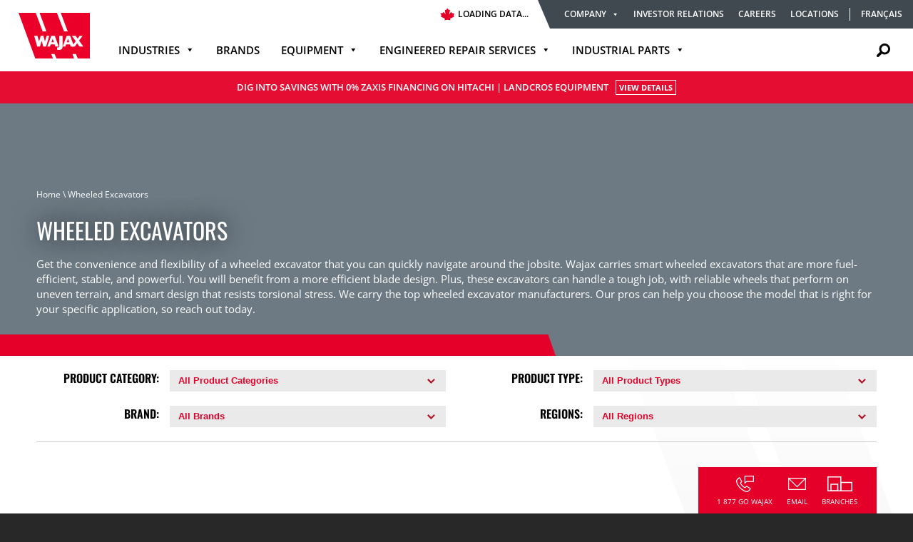

--- FILE ---
content_type: text/html; charset=UTF-8
request_url: https://www.wajax.com/product_type/wheeled-excavator/
body_size: 18501
content:
<!doctype html>
<html lang="en-US">
<head>
			<!-- Google Tag Manager -->
		<script>(function(w,d,s,l,i){w[l]=w[l]||[];w[l].push({'gtm.start':new Date().getTime(),event:'gtm.js'});var f=d.getElementsByTagName(s)[0],j=d.createElement(s),dl=l!='dataLayer'?'&l='+l:'';j.async=true;j.src='https://www.googletagmanager.com/gtm.js?id='+i+dl;f.parentNode.insertBefore(j,f);})(window,document,'script','dataLayer','GTM-54HMLLN');</script>
		<!-- End Google Tag Manager -->
		<!-- Global site tag (gtag.js) - Google Ads: 764539790 -->
		<!-- <script async src="https://www.googletagmanager.com/gtag/js?id=AW-764539790"></script>
		<script>
		  window.dataLayer = window.dataLayer || [];
		  function gtag(){dataLayer.push(arguments);}
		  gtag('js', new Date());

		  gtag('config', 'AW-764539790');
		</script> -->
		<!-- Rogers Remarketing Tag -->
	<!-- <script async src='https://tag.simpli.fi/sifitag/089adcc0-3785-0137-e2d9-06a9ed4ca31b'></script> --> 
	<!-- End Rogers Remarketing Tag -->
	<meta http-equiv="X-UA-Compatible" content="IE=edge"/>
	<meta charset="UTF-8">
	<meta name="viewport" content="width=device-width, initial-scale=1">
	<meta name="google-site-verification" content="DaT3lzTKhd5tdccwKk2hZ45GpAuTMRy_mjWuNS_IATM"/>
	<meta name="msvalidate.01" content="0AC96651954AA0327D4A05A25BC855D8"/>
	<link rel="profile" href="http://gmpg.org/xfn/11">

	<!-- Favicon -->
	<link rel="apple-touch-icon" sizes="180x180" href="https://s3-us-west-2.amazonaws.com/wajax-website-production/img/favicon/apple-touch-icon.png">
	<link rel="icon" type="image/png" sizes="32x32" href="https://s3-us-west-2.amazonaws.com/wajax-website-production/img/favicon/favicon-32x32.png">
	<link rel="icon" type="image/png" sizes="16x16" href="https://s3-us-west-2.amazonaws.com/wajax-website-production/img/favicon/favicon-16x16.png">
	<link rel="mask-icon" href="https://s3-us-west-2.amazonaws.com/wajax-website-production/img/favicon/safari-pinned-tab.svg" color="#E40028">
	<link rel="shortcut icon" href="https://s3-us-west-2.amazonaws.com/wajax-website-production/img/favicon/favicon.ico">
	<meta name="msapplication-TileColor" content="#ffffff">
	<meta name="msapplication-config" content="https://s3-us-west-2.amazonaws.com/wajax-website-production/img/favicon/browserconfig.xml">
	<meta name="theme-color" content="#ffffff">

	<meta name='robots' content='index, follow, max-image-preview:large, max-snippet:-1, max-video-preview:-1'/>

	<!-- This site is optimized with the Yoast SEO plugin v26.6 - https://yoast.com/wordpress/plugins/seo/ -->
	<title>Wheeled Excavators - Construction Equipment - Wajax</title>
	<meta name="description" content="Wajax carries efficient, powerful wheeled excavators that are easy to maneuver around the jobsite. Speak to our construction equipment pros to learn more."/>
	<link rel="canonical" href="https://www.wajax.com/product_type/wheeled-excavator/"/>
	<meta property="og:locale" content="en_US"/>
	<meta property="og:type" content="article"/>
	<meta property="og:title" content="Wheeled Excavators - Construction Equipment - Wajax"/>
	<meta property="og:description" content="Wajax carries efficient, powerful wheeled excavators that are easy to maneuver around the jobsite. Speak to our construction equipment pros to learn more."/>
	<meta property="og:url" content="https://www.wajax.com/product_type/wheeled-excavator/"/>
	<meta property="og:site_name" content="Wajax"/>
	<meta name="twitter:card" content="summary_large_image"/>
	<script type="application/ld+json" class="yoast-schema-graph">{"@context":"https://schema.org","@graph":[{"@type":"CollectionPage","@id":"https://www.wajax.com/product_type/wheeled-excavator/","url":"https://www.wajax.com/product_type/wheeled-excavator/","name":"Wheeled Excavators - Construction Equipment - Wajax","isPartOf":{"@id":"https://www.wajax.com/#website"},"description":"Wajax carries efficient, powerful wheeled excavators that are easy to maneuver around the jobsite. Speak to our construction equipment pros to learn more.","breadcrumb":{"@id":"https://www.wajax.com/product_type/wheeled-excavator/#breadcrumb"},"inLanguage":"en-US"},{"@type":"BreadcrumbList","@id":"https://www.wajax.com/product_type/wheeled-excavator/#breadcrumb","itemListElement":[{"@type":"ListItem","position":1,"name":"Home","item":"https://www.wajax.com/"},{"@type":"ListItem","position":2,"name":"Wheeled Excavators"}]},{"@type":"WebSite","@id":"https://www.wajax.com/#website","url":"https://www.wajax.com/","name":"Wajax","description":"","publisher":{"@id":"https://www.wajax.com/#organization"},"potentialAction":[{"@type":"SearchAction","target":{"@type":"EntryPoint","urlTemplate":"https://www.wajax.com/?s={search_term_string}"},"query-input":{"@type":"PropertyValueSpecification","valueRequired":true,"valueName":"search_term_string"}}],"inLanguage":"en-US"},{"@type":"Organization","@id":"https://www.wajax.com/#organization","name":"Wajax","url":"https://www.wajax.com/","logo":{"@type":"ImageObject","inLanguage":"en-US","@id":"https://www.wajax.com/#/schema/logo/image/","url":"https://cdn.wajax.com/wp-content/uploads/wpfiles/2020/11/wajax-logo.png","contentUrl":"https://cdn.wajax.com/wp-content/uploads/wpfiles/2020/11/wajax-logo.png","width":1000,"height":700,"caption":"Wajax"},"image":{"@id":"https://www.wajax.com/#/schema/logo/image/"},"sameAs":["https://www.facebook.com/wajax/","https://www.linkedin.com/company/wajax/"]}]}</script>
	<!-- / Yoast SEO plugin. -->


<link rel='dns-prefetch' href='//cdnjs.cloudflare.com'/>
<link rel="alternate" type="application/rss+xml" title="Wajax &raquo; Feed" href="https://www.wajax.com/feed/"/>
<link rel="alternate" type="application/rss+xml" title="Wajax &raquo; Comments Feed" href="https://www.wajax.com/comments/feed/"/>
<link rel="alternate" type="application/rss+xml" title="Wajax &raquo; Wheeled Excavators Product Type Feed" href="https://www.wajax.com/product_type/wheeled-excavator/feed/"/>
<style id='wp-img-auto-sizes-contain-inline-css' type='text/css'>img:is([sizes=auto i],[sizes^="auto," i]){contain-intrinsic-size:3000px 1500px}</style>
<link rel='stylesheet' id='wp-block-library-css' href='https://www.wajax.com/wp-includes/css/dist/block-library/style.min.css?ver=6.9' type='text/css' media='all'/>
<style id='classic-theme-styles-inline-css' type='text/css'>.wp-block-button__link{color:#fff;background-color:#32373c;border-radius:9999px;box-shadow:none;text-decoration:none;padding:calc(.667em + 2px) calc(1.333em + 2px);font-size:1.125em}.wp-block-file__button{background:#32373c;color:#fff;text-decoration:none}</style>
<link rel='stylesheet' id='image-button-grid-styles-css' href='https://www.wajax.com/wp-content/themes/wajax/blocks/image-button-grid/css/styles.min.css?ver=6.9' type='text/css' media='all'/>
<link rel='stylesheet' id='image-highlight-cta-styles-css' href='https://www.wajax.com/wp-content/themes/wajax/blocks/image-highlight-cta/css/styles.min.css?ver=6.9' type='text/css' media='all'/>
<link rel='stylesheet' id='featured-content-grid-styles-css' href='https://www.wajax.com/wp-content/themes/wajax/blocks/featured-content-grid/css/styles.min.css?ver=6.9' type='text/css' media='all'/>
<link rel='stylesheet' id='accordion-styles-css' href='https://www.wajax.com/wp-content/themes/wajax/blocks/accordion/css/styles.min.css?ver=6.9' type='text/css' media='all'/>
<link rel='stylesheet' id='text-image-overflow-styles-css' href='https://www.wajax.com/wp-content/themes/wajax/blocks/text-image-overflow/css/styles.min.css?ver=6.9' type='text/css' media='all'/>
<link rel='stylesheet' id='social-sharing-styles-css' href='https://www.wajax.com/wp-content/themes/wajax/blocks/social-sharing/css/styles.min.css?ver=6.9' type='text/css' media='all'/>
<link rel='stylesheet' id='latest-case-studies-styles-css' href='https://www.wajax.com/wp-content/themes/wajax/blocks/latest-case-studies/css/styles.min.css?ver=6.9' type='text/css' media='all'/>
<link rel='stylesheet' id='featured-content-cover-styles-css' href='https://www.wajax.com/wp-content/themes/wajax/blocks/featured-content-cover/css/styles.min.css?ver=6.9' type='text/css' media='all'/>
<link rel='stylesheet' id='hero-slider-styles-css' href='https://www.wajax.com/wp-content/themes/wajax/blocks/hero-slider/css/styles.min.css?ver=6.9' type='text/css' media='all'/>
<link rel='stylesheet' id='banner-cta-styles-css' href='https://www.wajax.com/wp-content/themes/wajax/blocks/banner-cta/css/styles.min.css?ver=6.9' type='text/css' media='all'/>
<link rel='stylesheet' id='video-slider-styles-css' href='https://www.wajax.com/wp-content/themes/wajax/blocks/video-slider/css/styles.min.css?ver=6.9' type='text/css' media='all'/>
<link rel='stylesheet' id='restricted-content-styles-css' href='https://www.wajax.com/wp-content/themes/wajax/blocks/restricted-content/css/styles.min.css?ver=6.9' type='text/css' media='all'/>
<link rel='stylesheet' id='speaker-bio-styles-css' href='https://www.wajax.com/wp-content/themes/wajax/blocks/speaker-bio/css/styles.min.css?ver=6.9' type='text/css' media='all'/>
<link rel='stylesheet' id='request-webinar-recording-styles-css' href='https://www.wajax.com/wp-content/themes/wajax/blocks/request-webinar-recording/css/styles.min.css?ver=6.9' type='text/css' media='all'/>
<link rel='stylesheet' id='related-promotions-industry-styles-css' href='https://www.wajax.com/wp-content/themes/wajax/blocks/related-promotions-industry/css/styles.min.css?ver=6.9' type='text/css' media='all'/>
<link rel='stylesheet' id='icon-block-buttons-styles-css' href='https://www.wajax.com/wp-content/themes/wajax/blocks/icon-block-buttons/css/styles.min.css?ver=6.9' type='text/css' media='all'/>
<link rel='stylesheet' id='hero-ken-burns-slider-styles-css' href='https://www.wajax.com/wp-content/themes/wajax/blocks/hero-ken-burns-slider/css/styles.min.css?ver=6.9' type='text/css' media='all'/>
<link rel='stylesheet' id='animated-stats-styles-css' href='https://www.wajax.com/wp-content/themes/wajax/blocks/animated-stats/css/styles.min.css?ver=6.9' type='text/css' media='all'/>
<link rel='stylesheet' id='animated-sliding-timeline-styles-css' href='https://www.wajax.com/wp-content/themes/wajax/blocks/animated-sliding-timeline/css/styles.min.css?ver=6.9' type='text/css' media='all'/>
<link rel='stylesheet' id='tabbed-content-styles-css' href='https://www.wajax.com/wp-content/themes/wajax/blocks/tabbed-content/css/styles.min.css?ver=6.9' type='text/css' media='all'/>
<link rel='stylesheet' id='person-popout-cta-styles-css' href='https://www.wajax.com/wp-content/themes/wajax/blocks/person-popout-cta/css/styles.min.css?ver=1.0.1' type='text/css' media='all'/>
<link rel='stylesheet' id='pill-section-styles-css' href='https://www.wajax.com/wp-content/themes/wajax/blocks/pill-section/css/styles.min.css?ver=1.0.2' type='text/css' media='all'/>
<link rel='stylesheet' id='used-equipment-extra-info-styles-css' href='https://www.wajax.com/wp-content/themes/wajax/blocks/used-equipment-extra-info/css/styles.min.css?ver=1.0.0' type='text/css' media='all'/>
<style id='global-styles-inline-css' type='text/css'>:root{--wp--preset--aspect-ratio--square:1;--wp--preset--aspect-ratio--4-3: 4/3;--wp--preset--aspect-ratio--3-4: 3/4;--wp--preset--aspect-ratio--3-2: 3/2;--wp--preset--aspect-ratio--2-3: 2/3;--wp--preset--aspect-ratio--16-9: 16/9;--wp--preset--aspect-ratio--9-16: 9/16;--wp--preset--color--black:#000;--wp--preset--color--cyan-bluish-gray:#abb8c3;--wp--preset--color--white:#fff;--wp--preset--color--pale-pink:#f78da7;--wp--preset--color--vivid-red:#cf2e2e;--wp--preset--color--luminous-vivid-orange:#ff6900;--wp--preset--color--luminous-vivid-amber:#fcb900;--wp--preset--color--light-green-cyan:#7bdcb5;--wp--preset--color--vivid-green-cyan:#00d084;--wp--preset--color--pale-cyan-blue:#8ed1fc;--wp--preset--color--vivid-cyan-blue:#0693e3;--wp--preset--color--vivid-purple:#9b51e0;--wp--preset--color--red:#e40028;--wp--preset--color--dark-gray:#6d7a84;--wp--preset--color--cerulean-blue:#135f99;--wp--preset--gradient--vivid-cyan-blue-to-vivid-purple:linear-gradient(135deg,#0693e3 0%,#9b51e0 100%);--wp--preset--gradient--light-green-cyan-to-vivid-green-cyan:linear-gradient(135deg,#7adcb4 0%,#00d082 100%);--wp--preset--gradient--luminous-vivid-amber-to-luminous-vivid-orange:linear-gradient(135deg,#fcb900 0%,#ff6900 100%);--wp--preset--gradient--luminous-vivid-orange-to-vivid-red:linear-gradient(135deg,#ff6900 0%,#cf2e2e 100%);--wp--preset--gradient--very-light-gray-to-cyan-bluish-gray:linear-gradient(135deg,#eee 0%,#a9b8c3 100%);--wp--preset--gradient--cool-to-warm-spectrum:linear-gradient(135deg,#4aeadc 0%,#9778d1 20%,#cf2aba 40%,#ee2c82 60%,#fb6962 80%,#fef84c 100%);--wp--preset--gradient--blush-light-purple:linear-gradient(135deg,#ffceec 0%,#9896f0 100%);--wp--preset--gradient--blush-bordeaux:linear-gradient(135deg,#fecda5 0%,#fe2d2d 50%,#6b003e 100%);--wp--preset--gradient--luminous-dusk:linear-gradient(135deg,#ffcb70 0%,#c751c0 50%,#4158d0 100%);--wp--preset--gradient--pale-ocean:linear-gradient(135deg,#fff5cb 0%,#b6e3d4 50%,#33a7b5 100%);--wp--preset--gradient--electric-grass:linear-gradient(135deg,#caf880 0%,#71ce7e 100%);--wp--preset--gradient--midnight:linear-gradient(135deg,#020381 0%,#2874fc 100%);--wp--preset--font-size--small:13px;--wp--preset--font-size--medium:20px;--wp--preset--font-size--large:36px;--wp--preset--font-size--x-large:48px;--wp--preset--spacing--20:.44rem;--wp--preset--spacing--30:.67rem;--wp--preset--spacing--40:1rem;--wp--preset--spacing--50:1.5rem;--wp--preset--spacing--60:2.25rem;--wp--preset--spacing--70:3.38rem;--wp--preset--spacing--80:5.06rem;--wp--preset--shadow--natural:6px 6px 9px rgba(0,0,0,.2);--wp--preset--shadow--deep:12px 12px 50px rgba(0,0,0,.4);--wp--preset--shadow--sharp:6px 6px 0 rgba(0,0,0,.2);--wp--preset--shadow--outlined:6px 6px 0 -3px #fff , 6px 6px #000;--wp--preset--shadow--crisp:6px 6px 0 #000}:where(.is-layout-flex){gap:.5em}:where(.is-layout-grid){gap:.5em}body .is-layout-flex{display:flex}.is-layout-flex{flex-wrap:wrap;align-items:center}.is-layout-flex > :is(*, div){margin:0}body .is-layout-grid{display:grid}.is-layout-grid > :is(*, div){margin:0}:where(.wp-block-columns.is-layout-flex){gap:2em}:where(.wp-block-columns.is-layout-grid){gap:2em}:where(.wp-block-post-template.is-layout-flex){gap:1.25em}:where(.wp-block-post-template.is-layout-grid){gap:1.25em}.has-black-color{color:var(--wp--preset--color--black)!important}.has-cyan-bluish-gray-color{color:var(--wp--preset--color--cyan-bluish-gray)!important}.has-white-color{color:var(--wp--preset--color--white)!important}.has-pale-pink-color{color:var(--wp--preset--color--pale-pink)!important}.has-vivid-red-color{color:var(--wp--preset--color--vivid-red)!important}.has-luminous-vivid-orange-color{color:var(--wp--preset--color--luminous-vivid-orange)!important}.has-luminous-vivid-amber-color{color:var(--wp--preset--color--luminous-vivid-amber)!important}.has-light-green-cyan-color{color:var(--wp--preset--color--light-green-cyan)!important}.has-vivid-green-cyan-color{color:var(--wp--preset--color--vivid-green-cyan)!important}.has-pale-cyan-blue-color{color:var(--wp--preset--color--pale-cyan-blue)!important}.has-vivid-cyan-blue-color{color:var(--wp--preset--color--vivid-cyan-blue)!important}.has-vivid-purple-color{color:var(--wp--preset--color--vivid-purple)!important}.has-black-background-color{background-color:var(--wp--preset--color--black)!important}.has-cyan-bluish-gray-background-color{background-color:var(--wp--preset--color--cyan-bluish-gray)!important}.has-white-background-color{background-color:var(--wp--preset--color--white)!important}.has-pale-pink-background-color{background-color:var(--wp--preset--color--pale-pink)!important}.has-vivid-red-background-color{background-color:var(--wp--preset--color--vivid-red)!important}.has-luminous-vivid-orange-background-color{background-color:var(--wp--preset--color--luminous-vivid-orange)!important}.has-luminous-vivid-amber-background-color{background-color:var(--wp--preset--color--luminous-vivid-amber)!important}.has-light-green-cyan-background-color{background-color:var(--wp--preset--color--light-green-cyan)!important}.has-vivid-green-cyan-background-color{background-color:var(--wp--preset--color--vivid-green-cyan)!important}.has-pale-cyan-blue-background-color{background-color:var(--wp--preset--color--pale-cyan-blue)!important}.has-vivid-cyan-blue-background-color{background-color:var(--wp--preset--color--vivid-cyan-blue)!important}.has-vivid-purple-background-color{background-color:var(--wp--preset--color--vivid-purple)!important}.has-black-border-color{border-color:var(--wp--preset--color--black)!important}.has-cyan-bluish-gray-border-color{border-color:var(--wp--preset--color--cyan-bluish-gray)!important}.has-white-border-color{border-color:var(--wp--preset--color--white)!important}.has-pale-pink-border-color{border-color:var(--wp--preset--color--pale-pink)!important}.has-vivid-red-border-color{border-color:var(--wp--preset--color--vivid-red)!important}.has-luminous-vivid-orange-border-color{border-color:var(--wp--preset--color--luminous-vivid-orange)!important}.has-luminous-vivid-amber-border-color{border-color:var(--wp--preset--color--luminous-vivid-amber)!important}.has-light-green-cyan-border-color{border-color:var(--wp--preset--color--light-green-cyan)!important}.has-vivid-green-cyan-border-color{border-color:var(--wp--preset--color--vivid-green-cyan)!important}.has-pale-cyan-blue-border-color{border-color:var(--wp--preset--color--pale-cyan-blue)!important}.has-vivid-cyan-blue-border-color{border-color:var(--wp--preset--color--vivid-cyan-blue)!important}.has-vivid-purple-border-color{border-color:var(--wp--preset--color--vivid-purple)!important}.has-vivid-cyan-blue-to-vivid-purple-gradient-background{background:var(--wp--preset--gradient--vivid-cyan-blue-to-vivid-purple)!important}.has-light-green-cyan-to-vivid-green-cyan-gradient-background{background:var(--wp--preset--gradient--light-green-cyan-to-vivid-green-cyan)!important}.has-luminous-vivid-amber-to-luminous-vivid-orange-gradient-background{background:var(--wp--preset--gradient--luminous-vivid-amber-to-luminous-vivid-orange)!important}.has-luminous-vivid-orange-to-vivid-red-gradient-background{background:var(--wp--preset--gradient--luminous-vivid-orange-to-vivid-red)!important}.has-very-light-gray-to-cyan-bluish-gray-gradient-background{background:var(--wp--preset--gradient--very-light-gray-to-cyan-bluish-gray)!important}.has-cool-to-warm-spectrum-gradient-background{background:var(--wp--preset--gradient--cool-to-warm-spectrum)!important}.has-blush-light-purple-gradient-background{background:var(--wp--preset--gradient--blush-light-purple)!important}.has-blush-bordeaux-gradient-background{background:var(--wp--preset--gradient--blush-bordeaux)!important}.has-luminous-dusk-gradient-background{background:var(--wp--preset--gradient--luminous-dusk)!important}.has-pale-ocean-gradient-background{background:var(--wp--preset--gradient--pale-ocean)!important}.has-electric-grass-gradient-background{background:var(--wp--preset--gradient--electric-grass)!important}.has-midnight-gradient-background{background:var(--wp--preset--gradient--midnight)!important}.has-small-font-size{font-size:var(--wp--preset--font-size--small)!important}.has-medium-font-size{font-size:var(--wp--preset--font-size--medium)!important}.has-large-font-size{font-size:var(--wp--preset--font-size--large)!important}.has-x-large-font-size{font-size:var(--wp--preset--font-size--x-large)!important}:where(.wp-block-post-template.is-layout-flex){gap:1.25em}:where(.wp-block-post-template.is-layout-grid){gap:1.25em}:where(.wp-block-term-template.is-layout-flex){gap:1.25em}:where(.wp-block-term-template.is-layout-grid){gap:1.25em}:where(.wp-block-columns.is-layout-flex){gap:2em}:where(.wp-block-columns.is-layout-grid){gap:2em}:root :where(.wp-block-pullquote){font-size:1.5em;line-height:1.6}</style>
<link rel='stylesheet' id='megamenu-css' href='https://www.wajax.com/wp-content/uploads/maxmegamenu/style_en.css?ver=f408f1' type='text/css' media='all'/>
<link rel='stylesheet' id='dashicons-css' href='https://www.wajax.com/wp-includes/css/dashicons.min.css?ver=6.9' type='text/css' media='all'/>
<link rel='stylesheet' id='search-filter-plugin-styles-css' href='https://www.wajax.com/wp-content/plugins/search-filter-pro/public/assets/css/search-filter.min.css?ver=2.5.21' type='text/css' media='all'/>
<link rel='stylesheet' id='wajax-style-css' href='https://www.wajax.com/wp-content/themes/wajax/style.css?ver=6.9' type='text/css' media='all'/>
<link rel='stylesheet' id='wajax-main-css-css' href='https://www.wajax.com/wp-content/themes/wajax/css/main.min.css?ver=1768220066' type='text/css' media='all'/>
<link rel='stylesheet' id='wajax-events-css-css' href='https://www.wajax.com/wp-content/themes/wajax/css/events.min.css?ver=v2' type='text/css' media='all'/>
<script type="text/javascript" src="https://www.wajax.com/wp-includes/js/jquery/jquery.min.js?ver=3.7.1" id="jquery-core-js"></script>
<script type="text/javascript" src="https://www.wajax.com/wp-includes/js/jquery/jquery-migrate.min.js?ver=3.4.1" id="jquery-migrate-js"></script>
<script type="text/javascript" id="file_uploads_nfpluginsettings-js-extra">//<![CDATA[
var params={"clearLogRestUrl":"https://www.wajax.com/wp-json/nf-file-uploads/debug-log/delete-all","clearLogButtonId":"file_uploads_clear_debug_logger","downloadLogRestUrl":"https://www.wajax.com/wp-json/nf-file-uploads/debug-log/get-all","downloadLogButtonId":"file_uploads_download_debug_logger"};
//]]></script>
<script type="text/javascript" src="https://www.wajax.com/wp-content/plugins/ninja-forms-uploads/assets/js/nfpluginsettings.js?ver=3.3.23" id="file_uploads_nfpluginsettings-js"></script>
<script type="text/javascript" id="wpml-cookie-js-extra">//<![CDATA[
var wpml_cookies={"wp-wpml_current_language":{"value":"en","expires":1,"path":"/"}};var wpml_cookies={"wp-wpml_current_language":{"value":"en","expires":1,"path":"/"}};
//]]></script>
<script type="text/javascript" src="https://www.wajax.com/wp-content/plugins/sitepress-multilingual-cms/res/js/cookies/language-cookie.js?ver=486900" id="wpml-cookie-js" defer="defer" data-wp-strategy="defer"></script>
<script type="text/javascript" src="https://www.wajax.com/wp-content/themes/wajax/blocks/accordion/js/scripts.js?ver=6.9" id="accordion-scripts-js"></script>
<script type="text/javascript" src="https://www.wajax.com/wp-content/themes/wajax/blocks/hero-slider/js/scripts.js?ver=6.9" id="hero-slider-scripts-js"></script>
<script type="text/javascript" src="https://www.wajax.com/wp-content/themes/wajax/blocks/video-slider/js/scripts.js?ver=6.9" id="video-slider-scripts-js"></script>
<script type="text/javascript" src="https://www.wajax.com/wp-content/themes/wajax/blocks/hero-ken-burns-slider/js/scripts.js?ver=1.0.1" id="hero-ken-burns-slider-scripts-js"></script>
<script type="text/javascript" src="https://www.wajax.com/wp-content/themes/wajax/blocks/animated-sliding-timeline/js/scripts.js?ver=6.9" id="animated-sliding-timeline-scripts-js"></script>
<script type="text/javascript" src="https://www.wajax.com/wp-content/themes/wajax/blocks/tabbed-content/js/scripts.js?ver=6.9" id="tabbed-content-scripts-js"></script>
<script type="text/javascript" id="search-filter-plugin-build-js-extra">//<![CDATA[
var SF_LDATA={"ajax_url":"https://www.wajax.com/wp-admin/admin-ajax.php","home_url":"https://www.wajax.com/","extensions":[]};
//]]></script>
<script type="text/javascript" src="https://www.wajax.com/wp-content/plugins/search-filter-pro/public/assets/js/search-filter-build.min.js?ver=2.5.21" id="search-filter-plugin-build-js"></script>
<script type="text/javascript" src="https://www.wajax.com/wp-content/plugins/search-filter-pro/public/assets/js/chosen.jquery.min.js?ver=2.5.21" id="search-filter-plugin-chosen-js"></script>
<script type="text/javascript" src="https://www.wajax.com/wp-content/themes/wajax/js/vendor/iframeResizer.min.js?ver=6.9" id="iframe-resizer-js"></script>
<script type="text/javascript" src="https://cdnjs.cloudflare.com/ajax/libs/p5.js/1.7.0/p5.min.js?ver=6.9" id="wajax-p5-js"></script>
<link rel="https://api.w.org/" href="https://www.wajax.com/wp-json/"/><link rel="alternate" title="JSON" type="application/json" href="https://www.wajax.com/wp-json/wp/v2/product_type/15"/><link rel="EditURI" type="application/rsd+xml" title="RSD" href="https://www.wajax.com/xmlrpc.php?rsd"/>
<meta name="generator" content="WordPress 6.9"/>
<meta name="generator" content="WPML ver:4.8.6 stt:1,4;"/>
<style type="text/css">.recentcomments a{display:inline!important;padding:0!important;margin:0!important}</style><style type="text/css" id="filter-everything-inline-css">.wpc-orderby-select{width:100%}.wpc-filters-open-button-container{display:none}.wpc-debug-message{padding:16px;font-size:14px;border:1px dashed #ccc;margin-bottom:20px}.wpc-debug-title{visibility:hidden}.wpc-button-inner,.wpc-chip-content{display:flex;align-items:center}.wpc-icon-html-wrapper{position:relative;margin-right:10px;top:2px}.wpc-icon-html-wrapper span{display:block;height:1px;width:18px;border-radius:3px;background:#2c2d33;margin-bottom:4px;position:relative}span.wpc-icon-line-1:after,span.wpc-icon-line-2:after,span.wpc-icon-line-3:after{content:"";display:block;width:3px;height:3px;border:1px solid #2c2d33;background-color:#fff;position:absolute;top:-2px;box-sizing:content-box}span.wpc-icon-line-3:after{border-radius:50%;left:2px}span.wpc-icon-line-1:after{border-radius:50%;left:5px}span.wpc-icon-line-2:after{border-radius:50%;left:12px}body .wpc-filters-open-button-container a.wpc-filters-open-widget,body .wpc-filters-open-button-container a.wpc-open-close-filters-button{display:inline-block;text-align:left;border:1px solid #2c2d33;border-radius:2px;line-height:1.5;padding:7px 12px;background-color:transparent;color:#2c2d33;box-sizing:border-box;text-decoration:none!important;font-weight:400;transition:none;position:relative}@media screen and (max-width:768px){.wpc_show_bottom_widget .wpc-filters-open-button-container,.wpc_show_open_close_button .wpc-filters-open-button-container{display:block}.wpc_show_bottom_widget .wpc-filters-open-button-container{margin-top:1em;margin-bottom:1em}}</style>
<style type="text/css"></style>
</head>

<body class="archive tax-product_type term-wheeled-excavator term-15 wp-theme-wajax mega-menu-header-nav mega-menu-header-secondary-nav hfeed crisis-active">
	<!-- Google Tag Manager (noscript) -->
	<noscript><iframe src="https://www.googletagmanager.com/ns.html?id=GTM-54HMLLN" height="0" width="0" style="display:none;visibility:hidden"></iframe></noscript>
	<!-- End Google Tag Manager (noscript) -->


<div id="page" class="site">
	<a class="skip-link screen-reader-text" href="#content">Skip to content</a>

			<header id="masthead" class="site-header">
			<div class="wrapper">
				<a class="logo" href="https://www.wajax.com">		
					<img src="https://wajax-website-production.s3.us-west-2.amazonaws.com/img/logo-isolated.svg" alt="Wajax">
				</a>

				<div class="nav">
					<div class="secondary-navigation">
	<div class="stock-info">
		<svg class="stock-leaf" style="position: relative; right: 5px;" xmlns="http://www.w3.org/2000/svg" width="20" height="20" viewBox="0 0 20 16.91">
  <polygon class="cls-1" style="fill: #e40028;" points="9.74 .51 8.55 2.39 6.67 2.39 7.69 8.55 4.96 5.3 3.59 6.84 0 6.84 1.88 9.74 1.03 11.8 6.5 14.36 6.5 16.91 10.32 16.24 14.32 16.88 14.02 14.53 19.66 11.97 18.97 9.74 20 7.35 16.75 6.84 15.38 5.3 12.48 8.89 14.02 2.39 11.97 2.22 10.32 0 9.74 .51"/>
</svg>
<div class="wd_widget" data-wd_widget-id="KXj2BBrYFKam" data-wd_widget-host="//investors.wajax.com">Loading data...</div>
<script>!function(d,s,id){var js,fjs=d.getElementsByTagName(s)[0];if(!d.getElementById(id)){js=d.createElement(s);js.id=id;js.src="//investors.wajax.com/js/wd_widgets.js";fjs.parentNode.insertBefore(js,fjs);}}(document,"script","prn_wjs");</script>	</div>
	
	<div id="mega-menu-wrap-header-secondary-nav" class="mega-menu-wrap"><div class="mega-menu-toggle"><div class="mega-toggle-blocks-left"></div><div class="mega-toggle-blocks-center"></div><div class="mega-toggle-blocks-right"><div class='mega-toggle-block mega-menu-toggle-block mega-toggle-block-1' id='mega-toggle-block-1' tabindex='0'><span class='mega-toggle-label' role='button' aria-expanded='false'><span class='mega-toggle-label-closed'>MENU</span><span class='mega-toggle-label-open'>MENU</span></span></div></div></div><ul id="mega-menu-header-secondary-nav" class="mega-menu max-mega-menu mega-menu-horizontal mega-no-js" data-event="hover_intent" data-effect="fade_up" data-effect-speed="200" data-effect-mobile="disabled" data-effect-speed-mobile="0" data-mobile-force-width="false" data-second-click="close" data-document-click="collapse" data-vertical-behaviour="accordion" data-breakpoint="600" data-unbind="true" data-mobile-state="collapse_all" data-mobile-direction="vertical" data-hover-intent-timeout="300" data-hover-intent-interval="100"><li class="mega-menu-item mega-menu-item-type-custom mega-menu-item-object-custom mega-menu-item-has-children mega-align-bottom-left mega-menu-flyout mega-menu-item-52418" id="mega-menu-item-52418"><a class="mega-menu-link" href="#" aria-expanded="false" tabindex="0">Company<span class="mega-indicator" aria-hidden="true"></span></a>
<ul class="mega-sub-menu">
<li class="mega-menu-item mega-menu-item-type-post_type mega-menu-item-object-page mega-menu-item-has-children mega-menu-item-35469" id="mega-menu-item-35469"><a class="mega-menu-link" href="https://www.wajax.com/about/" aria-expanded="false">About Wajax<span class="mega-indicator" aria-hidden="true"></span></a>
	<ul class="mega-sub-menu">
<li class="mega-menu-item mega-menu-item-type-post_type mega-menu-item-object-page mega-menu-item-68105" id="mega-menu-item-68105"><a class="mega-menu-link" href="https://www.wajax.com/about/">About Wajax</a></li><li class="mega-menu-item mega-menu-item-type-post_type mega-menu-item-object-page mega-menu-item-68104" id="mega-menu-item-68104"><a class="mega-menu-link" href="https://www.wajax.com/purpose-values/">Our Purpose &amp; Values</a></li><li class="mega-menu-item mega-menu-item-type-post_type mega-menu-item-object-page mega-menu-item-68103" id="mega-menu-item-68103"><a class="mega-menu-link" href="https://www.wajax.com/our-story/">Our Story</a></li>	</ul>
</li><li class="mega-menu-item mega-menu-item-type-post_type mega-menu-item-object-page mega-menu-item-has-children mega-menu-item-53891" id="mega-menu-item-53891"><a class="mega-menu-link" href="https://www.wajax.com/ehs/" aria-expanded="false">Environment, Health &#038; Safety and Sustainability<span class="mega-indicator" aria-hidden="true"></span></a>
	<ul class="mega-sub-menu">
<li class="mega-menu-item mega-menu-item-type-post_type mega-menu-item-object-page mega-menu-item-53898" id="mega-menu-item-53898"><a class="mega-menu-link" href="https://www.wajax.com/ehs/">Environment, Health &#038; Safety and Sustainability</a></li><li class="mega-menu-item mega-menu-item-type-post_type mega-menu-item-object-page mega-menu-item-53892" id="mega-menu-item-53892"><a class="mega-menu-link" href="https://www.wajax.com/ehs/community/">Community</a></li><li class="mega-menu-item mega-menu-item-type-post_type mega-menu-item-object-page mega-menu-item-53897" id="mega-menu-item-53897"><a class="mega-menu-link" href="https://www.wajax.com/ehs/training-and-development/">Training and Development</a></li><li class="mega-menu-item mega-menu-item-type-post_type mega-menu-item-object-page mega-menu-item-53893" id="mega-menu-item-53893"><a class="mega-menu-link" href="https://www.wajax.com/ehs/diversity-and-equal-opportunity/">Diversity and Equal Opportunity</a></li><li class="mega-menu-item mega-menu-item-type-post_type mega-menu-item-object-page mega-menu-item-53896" id="mega-menu-item-53896"><a class="mega-menu-link" href="https://www.wajax.com/ehs/environmental-responsibility/">Environmental Responsibility</a></li><li class="mega-menu-item mega-menu-item-type-post_type mega-menu-item-object-page mega-menu-item-53895" id="mega-menu-item-53895"><a class="mega-menu-link" href="https://www.wajax.com/ehs/governance/">Governance</a></li>	</ul>
</li><li class="mega-menu-item mega-menu-item-type-custom mega-menu-item-object-custom mega-menu-item-63952" id="mega-menu-item-63952"><a class="mega-menu-link" href="https://www.wajax.com/wajax-in-action/category-articles/">Articles</a></li><li class="mega-menu-item mega-menu-item-type-custom mega-menu-item-object-custom mega-menu-item-63950" id="mega-menu-item-63950"><a class="mega-menu-link" href="https://www.wajax.com/wajax-in-action/category-announcements/">News</a></li><li class="mega-menu-item mega-menu-item-type-custom mega-menu-item-object-custom mega-menu-item-63951" id="mega-menu-item-63951"><a class="mega-menu-link" href="https://www.wajax.com/wajax-in-action/category-case-studies/">Case Studies</a></li><li class="mega-menu-item mega-menu-item-type-custom mega-menu-item-object-custom mega-menu-item-52419" id="mega-menu-item-52419"><a class="mega-menu-link" href="https://investors.wajax.com">Investor Relations</a></li><li class="mega-menu-item mega-menu-item-type-post_type mega-menu-item-object-page mega-menu-item-52422" id="mega-menu-item-52422"><a class="mega-menu-link" href="https://www.wajax.com/careers/">Careers</a></li><li class="mega-menu-item mega-menu-item-type-post_type mega-menu-item-object-page mega-menu-item-35471" id="mega-menu-item-35471"><a class="mega-menu-link" href="https://www.wajax.com/locations/">Locations</a></li><li class="mega-menu-item mega-menu-item-type-post_type mega-menu-item-object-page mega-menu-item-35468" id="mega-menu-item-35468"><a class="mega-menu-link" href="https://www.wajax.com/contact/">Contact Us</a></li><li class="mega-menu-item mega-menu-item-type-post_type mega-menu-item-object-page mega-menu-item-70238" id="mega-menu-item-70238"><a class="mega-menu-link" href="https://www.wajax.com/information-for-vendors/">Information for Vendors</a></li></ul>
</li><li class="mega-menu-item mega-menu-item-type-custom mega-menu-item-object-custom mega-align-bottom-left mega-menu-flyout mega-menu-item-51174" id="mega-menu-item-51174"><a class="mega-menu-link" href="https://investors.wajax.com" tabindex="0">Investor Relations</a></li><li class="mega-menu-item mega-menu-item-type-post_type mega-menu-item-object-page mega-align-bottom-left mega-menu-flyout mega-menu-item-35470" id="mega-menu-item-35470"><a class="mega-menu-link" href="https://www.wajax.com/careers/" tabindex="0">Careers</a></li><li class="mega-menu-item mega-menu-item-type-post_type mega-menu-item-object-page mega-align-bottom-left mega-menu-flyout mega-menu-item-52421" id="mega-menu-item-52421"><a class="mega-menu-link" href="https://www.wajax.com/locations/" tabindex="0">Locations</a></li></ul></div>
	<div class="lang-switcher">
		<a href="https://www.wajax.com/fr/product_type/wheeled-excavator-fr/">Français</a>	</div>
</div> <!-- .secondary-navigation -->					<nav id="site-navigation" style="padding:0;" class="main-navigation">
						
						<div class="stock-info mobile">
							<svg class="stock-leaf" style="position: relative; right: 5px;" xmlns="http://www.w3.org/2000/svg" width="20" height="20" viewBox="0 0 20 16.91">
  <polygon class="cls-1" style="fill: #e40028;" points="9.74 .51 8.55 2.39 6.67 2.39 7.69 8.55 4.96 5.3 3.59 6.84 0 6.84 1.88 9.74 1.03 11.8 6.5 14.36 6.5 16.91 10.32 16.24 14.32 16.88 14.02 14.53 19.66 11.97 18.97 9.74 20 7.35 16.75 6.84 15.38 5.3 12.48 8.89 14.02 2.39 11.97 2.22 10.32 0 9.74 .51"/>
</svg>
<div class="wd_widget" data-wd_widget-id="KXj2BBrYFKam" data-wd_widget-host="//investors.wajax.com">Loading data...</div>
<script>!function(d,s,id){var js,fjs=d.getElementsByTagName(s)[0];if(!d.getElementById(id)){js=d.createElement(s);js.id=id;js.src="//investors.wajax.com/js/wd_widgets.js";fjs.parentNode.insertBefore(js,fjs);}}(document,"script","prn_wjs");</script>						</div>
						<div class="lang-switcher mobile">
							<a href="https://www.wajax.com/fr/product_type/wheeled-excavator-fr/">Français</a>						</div>
						<div id="mega-menu-wrap-header-nav" class="mega-menu-wrap"><div class="mega-menu-toggle"><div class="mega-toggle-blocks-left"></div><div class="mega-toggle-blocks-center"></div><div class="mega-toggle-blocks-right"><div class='mega-toggle-block mega-menu-toggle-block mega-toggle-block-1' id='mega-toggle-block-1' tabindex='0'><span class='mega-toggle-label' role='button' aria-expanded='false'><span class='mega-toggle-label-closed'>MENU</span><span class='mega-toggle-label-open'>MENU</span></span></div></div></div><ul id="mega-menu-header-nav" class="mega-menu max-mega-menu mega-menu-horizontal mega-no-js" data-event="hover_intent" data-effect="fade_up" data-effect-speed="200" data-effect-mobile="disabled" data-effect-speed-mobile="0" data-mobile-force-width="body" data-second-click="close" data-document-click="collapse" data-vertical-behaviour="accordion" data-breakpoint="925" data-unbind="true" data-mobile-state="collapse_all" data-mobile-direction="vertical" data-hover-intent-timeout="300" data-hover-intent-interval="100"><li class="mega-menu-item mega-menu-item-type-post_type mega-menu-item-object-page mega-menu-item-has-children mega-align-bottom-left mega-menu-flyout mega-menu-item-52429" id="mega-menu-item-52429"><a class="mega-menu-link" href="https://www.wajax.com/?page_id=4629" aria-expanded="false" tabindex="0">Industries<span class="mega-indicator" aria-hidden="true"></span></a>
<ul class="mega-sub-menu">
<li class="mega-menu-item mega-menu-item-type-post_type mega-menu-item-object-industry mega-menu-item-55298" id="mega-menu-item-55298"><a class="mega-menu-link" href="https://www.wajax.com/industry/industrial-manufacturing/">Industrial and Manufacturing</a></li><li class="mega-menu-item mega-menu-item-type-post_type mega-menu-item-object-industry mega-menu-item-55299" id="mega-menu-item-55299"><a class="mega-menu-link" href="https://www.wajax.com/industry/renewable-energy/">Energy and Renewables</a></li><li class="mega-menu-item mega-menu-item-type-post_type mega-menu-item-object-industry mega-menu-item-55301" id="mega-menu-item-55301"><a class="mega-menu-link" href="https://www.wajax.com/industry/mining/">Mining</a></li><li class="mega-menu-item mega-menu-item-type-post_type mega-menu-item-object-industry mega-menu-item-55302" id="mega-menu-item-55302"><a class="mega-menu-link" href="https://www.wajax.com/industry/construction/">Construction</a></li><li class="mega-menu-item mega-menu-item-type-post_type mega-menu-item-object-industry mega-menu-item-55304" id="mega-menu-item-55304"><a class="mega-menu-link" href="https://www.wajax.com/industry/forestry/">Forestry</a></li><li class="mega-menu-item mega-menu-item-type-post_type mega-menu-item-object-industry mega-menu-item-55303" id="mega-menu-item-55303"><a class="mega-menu-link" href="https://www.wajax.com/industry/oil-sands/">Oil Sands</a></li><li class="mega-menu-item mega-menu-item-type-post_type mega-menu-item-object-industry mega-menu-item-55300" id="mega-menu-item-55300"><a class="mega-menu-link" href="https://www.wajax.com/industry/material-handling/">Material Handling</a></li><li class="mega-menu-item mega-menu-item-type-post_type mega-menu-item-object-industry mega-menu-item-55297" id="mega-menu-item-55297"><a class="mega-menu-link" href="https://www.wajax.com/industry/warehouse-solutions/">Warehouse Solutions</a></li><li class="mega-menu-item mega-menu-item-type-post_type mega-menu-item-object-industry mega-menu-item-55296" id="mega-menu-item-55296"><a class="mega-menu-link" href="https://www.wajax.com/industry/food-beverage/">Food and Beverage</a></li><li class="mega-menu-item mega-menu-item-type-post_type mega-menu-item-object-industry mega-menu-item-55305" id="mega-menu-item-55305"><a class="mega-menu-link" href="https://www.wajax.com/industry/marine/">Marine</a></li><li class="mega-menu-item mega-menu-item-type-post_type mega-menu-item-object-industry mega-menu-item-59201" id="mega-menu-item-59201"><a class="mega-menu-link" href="https://www.wajax.com/industry/on-highway/">On-Highway</a></li></ul>
</li><li class="mega-menu-item mega-menu-item-type-post_type mega-menu-item-object-page mega-align-bottom-left mega-menu-flyout mega-menu-item-7380" id="mega-menu-item-7380"><a class="mega-menu-link" href="https://www.wajax.com/brands/" tabindex="0">Brands</a></li><li class="mega-menu-item mega-menu-item-type-custom mega-menu-item-object-custom mega-menu-item-has-children mega-align-bottom-left mega-menu-flyout mega-menu-item-52439" id="mega-menu-item-52439"><a class="mega-menu-link" href="#" aria-expanded="false" tabindex="0">Equipment<span class="mega-indicator" aria-hidden="true"></span></a>
<ul class="mega-sub-menu">
<li class="mega-menu-item mega-menu-item-type-post_type mega-menu-item-object-page mega-menu-item-has-children mega-menu-item-7144" id="mega-menu-item-7144"><a class="mega-menu-link" href="https://www.wajax.com/?page_id=6858" aria-expanded="false">New Equipment<span class="mega-indicator" aria-hidden="true"></span></a>
	<ul class="mega-sub-menu">
<li class="mega-menu-item mega-menu-item-type-custom mega-menu-item-object-custom mega-menu-item-34423" id="mega-menu-item-34423"><a class="mega-menu-link" href="/product-category/construction-equipment/">Construction</a></li><li class="mega-menu-item mega-menu-item-type-custom mega-menu-item-object-custom mega-menu-item-34424" id="mega-menu-item-34424"><a class="mega-menu-link" href="/product-category/material-handling-equipment/">Material Handling</a></li><li class="mega-menu-item mega-menu-item-type-custom mega-menu-item-object-custom mega-menu-item-34425" id="mega-menu-item-34425"><a class="mega-menu-link" href="/product-category/storage-equipment/">Storage Equipment</a></li><li class="mega-menu-item mega-menu-item-type-custom mega-menu-item-object-custom mega-menu-item-34427" id="mega-menu-item-34427"><a class="mega-menu-link" href="/product-category/power-generation-solutions/">Power Generation</a></li><li class="mega-menu-item mega-menu-item-type-custom mega-menu-item-object-custom mega-menu-item-34428" id="mega-menu-item-34428"><a class="mega-menu-link" href="/product-category/cranes-and-utility-equipment/">Crane & Utility</a></li><li class="mega-menu-item mega-menu-item-type-custom mega-menu-item-object-custom mega-menu-item-34429" id="mega-menu-item-34429"><a class="mega-menu-link" href="/product-category/forestry-equipment/">Forestry</a></li><li class="mega-menu-item mega-menu-item-type-custom mega-menu-item-object-custom mega-menu-item-34430" id="mega-menu-item-34430"><a class="mega-menu-link" href="/product-category/mining-and-oil-sands-equipment/">Mining & Oil Sands</a></li><li class="mega-menu-item mega-menu-item-type-custom mega-menu-item-object-custom mega-menu-item-34431" id="mega-menu-item-34431"><a class="mega-menu-link" href="/product-category/engines-and-transmissions/">Engines & Transmissions</a></li>	</ul>
</li><li class="mega-menu-item mega-menu-item-type-custom mega-menu-item-object-custom mega-menu-item-34437" id="mega-menu-item-34437"><a class="mega-menu-link" href="https://www.wajax.com/used-equipment/">Used Equipment</a></li><li class="mega-menu-item mega-menu-item-type-custom mega-menu-item-object-custom mega-menu-item-has-children mega-menu-item-34433" id="mega-menu-item-34433"><a class="mega-menu-link" href="#" aria-expanded="false">Equipment Parts & Support<span class="mega-indicator" aria-hidden="true"></span></a>
	<ul class="mega-sub-menu">
<li class="mega-menu-item mega-menu-item-type-post_type mega-menu-item-object-page mega-menu-item-34434" id="mega-menu-item-34434"><a class="mega-menu-link" href="https://www.wajax.com/parts/">Parts</a></li><li class="mega-menu-item mega-menu-item-type-post_type mega-menu-item-object-page mega-menu-item-35464" id="mega-menu-item-35464"><a class="mega-menu-link" href="https://www.wajax.com/parts/construction-parts/">Construction Parts</a></li><li class="mega-menu-item mega-menu-item-type-post_type mega-menu-item-object-page mega-menu-item-35463" id="mega-menu-item-35463"><a class="mega-menu-link" href="https://www.wajax.com/parts/material-handling-parts/">Material Handling Parts</a></li><li class="mega-menu-item mega-menu-item-type-custom mega-menu-item-object-custom mega-menu-item-34436" id="mega-menu-item-34436"><a class="mega-menu-link" href="https://www.wajax.com/product-category/industrial-products/">Industrial Products</a></li><li class="mega-menu-item mega-menu-item-type-custom mega-menu-item-object-custom mega-menu-item-34435" id="mega-menu-item-34435"><a class="mega-menu-link" href="https://www.wajax.com/service/product-support/">Product Support</a></li><li class="mega-menu-item mega-menu-item-type-post_type mega-menu-item-object-page mega-menu-item-59685" id="mega-menu-item-59685"><a class="mega-menu-link" href="https://www.wajax.com/services/hydraulic-cylinder-exchange-program/">Hydraulic Cylinder Exchange Program</a></li>	</ul>
</li></ul>
</li><li class="mega-menu-item mega-menu-item-type-post_type mega-menu-item-object-page mega-menu-item-has-children mega-align-bottom-left mega-menu-flyout mega-menu-item-51138" id="mega-menu-item-51138"><a class="mega-menu-link" href="https://www.wajax.com/engineered-repair-services/" aria-expanded="false" tabindex="0">Engineered Repair Services<span class="mega-indicator" aria-hidden="true"></span></a>
<ul class="mega-sub-menu">
<li class="mega-menu-item mega-menu-item-type-post_type mega-menu-item-object-page mega-menu-item-52442" id="mega-menu-item-52442"><a class="mega-menu-link" href="https://www.wajax.com/engineered-repair-services/">Engineered Repair Services</a></li><li class="mega-menu-item mega-menu-item-type-post_type mega-menu-item-object-ers mega-menu-item-52446" id="mega-menu-item-52446"><a class="mega-menu-link" href="https://www.wajax.com/engineered-repair-services/renewable-energy/">Energy and Renewables</a></li><li class="mega-menu-item mega-menu-item-type-post_type mega-menu-item-object-ers mega-menu-item-52445" id="mega-menu-item-52445"><a class="mega-menu-link" href="https://www.wajax.com/engineered-repair-services/industrial-manufacturing/">Industrial &#038; Manufacturing</a></li><li class="mega-menu-item mega-menu-item-type-post_type mega-menu-item-object-ers mega-menu-item-52444" id="mega-menu-item-52444"><a class="mega-menu-link" href="https://www.wajax.com/engineered-repair-services/mining-resources/">Mining &#038; Resources</a></li><li class="mega-menu-item mega-menu-item-type-post_type mega-menu-item-object-ers mega-menu-item-52443" id="mega-menu-item-52443"><a class="mega-menu-link" href="https://www.wajax.com/engineered-repair-services/oil-sands-oil-gas/">Oil Sands / Oil &#038; Gas</a></li><li class="mega-menu-spacer mega-menu-item mega-menu-item-type-post_type mega-menu-item-object-ers mega-menu-item-52453 menu-spacer" id="mega-menu-item-52453"><a class="mega-menu-link" href="https://www.wajax.com/engineered-repair-services/services-and-solutions/engineering/">Engineering Capabilities</a></li><li class="mega-menu-item mega-menu-item-type-post_type mega-menu-item-object-ers mega-menu-item-52452" id="mega-menu-item-52452"><a class="mega-menu-link" href="https://www.wajax.com/engineered-repair-services/services-and-solutions/mechanical-solutions/">Mechanical Solutions</a></li><li class="mega-menu-item mega-menu-item-type-post_type mega-menu-item-object-ers mega-menu-item-52451" id="mega-menu-item-52451"><a class="mega-menu-link" href="https://www.wajax.com/engineered-repair-services/services-and-solutions/hydraulic-solutions/">Hydraulic Solutions</a></li><li class="mega-menu-item mega-menu-item-type-post_type mega-menu-item-object-ers mega-menu-item-52450" id="mega-menu-item-52450"><a class="mega-menu-link" href="https://www.wajax.com/engineered-repair-services/services-and-solutions/process-solutions/">Process Solutions</a></li><li class="mega-menu-item mega-menu-item-type-post_type mega-menu-item-object-ers mega-menu-item-52449" id="mega-menu-item-52449"><a class="mega-menu-link" href="https://www.wajax.com/engineered-repair-services/services-and-solutions/mechanical-solutions/electromechanical-solutions/">Electromechanical Solutions</a></li><li class="mega-menu-item mega-menu-item-type-post_type mega-menu-item-object-ers mega-menu-item-52448" id="mega-menu-item-52448"><a class="mega-menu-link" href="https://www.wajax.com/engineered-repair-services/services-and-solutions/repair-and-services/">Repair &#038; Services</a></li><li class="mega-menu-item mega-menu-item-type-post_type mega-menu-item-object-ers mega-menu-item-52447" id="mega-menu-item-52447"><a class="mega-menu-link" href="https://www.wajax.com/engineered-repair-services/services-and-solutions/reliability-services/">Reliability Services</a></li></ul>
</li><li class="mega-menu-item mega-menu-item-type-custom mega-menu-item-object-custom mega-menu-item-has-children mega-align-bottom-left mega-menu-flyout mega-menu-item-52441" id="mega-menu-item-52441"><a class="mega-menu-link" href="/product-category/industrial-products/" aria-expanded="false" tabindex="0">Industrial Parts<span class="mega-indicator" aria-hidden="true"></span></a>
<ul class="mega-sub-menu">
<li class="mega-menu-item mega-menu-item-type-taxonomy mega-menu-item-object-product_type mega-menu-item-53453" id="mega-menu-item-53453"><a class="mega-menu-link" href="https://www.wajax.com/product_type/bearings/">Bearings</a></li><li class="mega-menu-item mega-menu-item-type-taxonomy mega-menu-item-object-product_type mega-menu-item-53454" id="mega-menu-item-53454"><a class="mega-menu-link" href="https://www.wajax.com/product_type/bulk-material-handling/">Bulk Material Handling</a></li><li class="mega-menu-item mega-menu-item-type-custom mega-menu-item-object-custom mega-menu-item-56093" id="mega-menu-item-56093"><a class="mega-menu-link" href="https://www.wajax.com/product-type/electric-motors-and-vfd/">Electric Motors & Variable Frequency Drives</a></li><li class="mega-menu-item mega-menu-item-type-taxonomy mega-menu-item-object-product_type mega-menu-item-53455" id="mega-menu-item-53455"><a class="mega-menu-link" href="https://www.wajax.com/product_type/filtration/">Filtration</a></li><li class="mega-menu-item mega-menu-item-type-post_type mega-menu-item-object-page mega-menu-item-64197" id="mega-menu-item-64197"><a class="mega-menu-link" href="https://www.wajax.com/industrial-fluid-handling-equipment/">Fluid Handling</a></li><li class="mega-menu-item mega-menu-item-type-taxonomy mega-menu-item-object-product_type mega-menu-item-53457" id="mega-menu-item-53457"><a class="mega-menu-link" href="https://www.wajax.com/product_type/hydraulics/">Hydraulics</a></li><li class="mega-menu-item mega-menu-item-type-taxonomy mega-menu-item-object-product_type mega-has-description mega-menu-item-53458" id="mega-menu-item-53458"><a class="mega-menu-link" href="https://www.wajax.com/product_type/instrumentation/"><span class="mega-description-group"><span class="mega-menu-title">Instrumentation</span><span class="mega-menu-description">The safety and efficient function of your equipment depends on quality industrial instrumentation. Measure, assess and control every process with dependable process control products from Wajax. We offer first-class options for various instrumentation needs from the best manufacturers. Better your automation efforts with pressure switches. Discover safety concerns with industrial gas detectors. Ensure the temperature is within your parameters with industrial RTD temperature sensors. Find the field instruments you need to precisely determine force, flow, temperature, pressure, level, environmental safety, and much more. Reach out to Wajax’s experts to discuss your industrial instrumentation needs today.</span></span></a></li><li class="mega-menu-item mega-menu-item-type-taxonomy mega-menu-item-object-product_type mega-has-description mega-menu-item-53459" id="mega-menu-item-53459"><a class="mega-menu-link" href="https://www.wajax.com/product_type/pneumatics/"><span class="mega-description-group"><span class="mega-menu-title">Pneumatics</span><span class="mega-menu-description">Choosing quality pneumatic products to support your production is essential for many demanding industrial operations. Improve safety, efficiency, cost of operation and power with the pneumatic products offered at Wajax. You can find pneumatic fittings, tubes, valves, FRL, cylinders and other components to fit into your system. Also, rely on Wajax to provide complete system engineering, technical support and more to fit your specific pneumatic needs. Reach out to Wajax to discuss your technical requirements and which pneumatic products you need to support your production.</span></span></a></li><li class="mega-menu-item mega-menu-item-type-taxonomy mega-menu-item-object-product_type mega-menu-item-53460" id="mega-menu-item-53460"><a class="mega-menu-link" href="https://www.wajax.com/product_type/power-transmission/">Power Transmission</a></li><li class="mega-menu-item mega-menu-item-type-post_type mega-menu-item-object-page mega-menu-item-65961" id="mega-menu-item-65961"><a class="mega-menu-link" href="https://www.wajax.com/ppe-safety-supplies/">PPE &#038; Safety Supplies</a></li><li class="mega-menu-item mega-menu-item-type-taxonomy mega-menu-item-object-product_type mega-menu-item-53462" id="mega-menu-item-53462"><a class="mega-menu-link" href="https://www.wajax.com/product_type/sealing/">Sealing, Belting, Lubricants and Hydraulic Hose</a></li></ul>
</li></ul></div>						<div class="action-buttons">
							<button class="action-area header-search-btn search-button" title="Search">
								<p>Search</p>
								<svg id="Layer_1" data-name="Layer 1" xmlns="http://www.w3.org/2000/svg" xmlns:xlink="http://www.w3.org/1999/xlink" viewBox="0 0 499.925 500"><defs><clipPath id="clip-path" transform="translate(0.025)"><rect width="500" height="500" style="fill:none"/></clipPath></defs><g style="clip-path:url(#clip-path)"><path d="M13.7,486.3a46.836,46.836,0,0,0,66.2,0L190.3,375.9a201.224,201.224,0,0,0,106.5,30.4c112.2,0,203.1-90.9,203.1-203.1S409.1,0,296.9,0,93.8,90.9,93.8,203.1a201.485,201.485,0,0,0,30.4,106.5L13.7,420a46.9,46.9,0,0,0,0,66.3M171.9,203.1c0-68.9,56.1-125,125-125s125,56.1,125,125-56.1,125-125,125a125.11,125.11,0,0,1-125-125" transform="translate(0.025)"/></g></svg>
							</button>
						</div>

						<button class="menu-btn">
							<span class="screen-reader-text">Menu Button</span>
							<div class="menu-btn-icon">
								<span></span>
								<span></span>
								<span></span>
								<span></span>
							</div>
						</button>
						
					</nav><!-- .main-navigation -->
				</div> <!-- .nav -->
			</div> <!-- .wrapper -->
			    <section id="crisis-alert-banner-wrap">
        
        <div class="crisis-alert-banner">
            <p>
                <a href="https://www.wajax.com/crisis-alert/zaxisfinancing/">
                    <!-- Icon -->
                    <!-- <svg id="alert-icon" data-name="" xmlns="http://www.w3.org/2000/svg" viewBox="0 0 487.42 435.46"><defs><style>.cls-1{fill:#FFF;}</style></defs><title>Alert Icon</title><path class="cls-1" d="M477.26,360.52,287,30.9C275.07,10.3,259.39,0,243.7,0s-31.33,10.3-43.23,30.9L10.15,360.52c-23.78,41.21-4.29,74.94,43.25,74.94H434C481.59,435.46,501.05,401.74,477.26,360.52ZM451,395.27c-.59.77-5.43,3.91-17,3.91H53.39c-11.55,0-16.4-3.14-16.93-3.86-.39-.87-.65-6.64,5.12-16.65L231.9,49.05c5.77-10,10.89-12.65,11.78-12.76,1,.12,6.07,2.75,11.88,12.76L445.87,378.67C451.64,388.68,451.34,394.45,451,395.27Z"/><line class="cls-1" x1="203.93" y1="184.42" x2="201.9" y2="174.81"/><line class="cls-1" x1="285.5" y1="173.48" x2="283.18" y2="184.52"/><path class="cls-1" d="M203.93,184.42l-2-9.61m83.6-1.33-2.32,11"/><line class="cls-1" x1="201.9" y1="174.81" x2="201.88" y2="169.46"/><path class="cls-1" d="M201.88,169.46c1.27-20,18.26-35.85,40.92-35.85,23,0,41.77,16.31,42.7,36.71,0,.52,0,1.07,0,1.59s0,1,0,1.57l-2.32,11-23.37,111a7,7,0,0,1-6.9,5.6,4.41,4.41,0,0,1-.73,0h0c-.26,0-.5,0-.77,0H234.22a7.08,7.08,0,0,1-6.92-5.6L203.93,184.42l-2-9.61Z"/><path class="cls-1" d="M285.5,173.48c0-.52,0-1,0-1.57s0-1.07,0-1.59"/><ellipse class="cls-1" cx="243.71" cy="355.31" rx="24.6" ry="24.55"/></svg> -->
                    <!-- Text -->
                    DIG INTO SAVINGS WITH 0% ZAXIS FINANCING ON HITACHI | LANDCROS EQUIPMENT                    <!-- Button -->
                    <span class="crisis-btn">View Details</span>
                </a>
            </p>
        </div>

            </section>
		</header><!-- #masthead -->

		<div class="mobile-menu">
			<div class="mobile-menu-wrapper">
				<div class="mobile-search">
					<div class="wrapper">
						<form role="search" method="get" class="search-form" action="https://www.wajax.com/">
				<label>
					<span class="screen-reader-text">Search for:</span>
					<input type="search" class="search-field" placeholder="Search &hellip;" value="" name="s"/>
				</label>
				<input type="submit" class="search-submit" value="Search"/>
			</form>					</div>
				</div>
				<nav class="main-navigation">
					<ul class="menu"><li id="menu-item-52429" class="menu-item menu-item-type-post_type menu-item-object-page menu-item-has-children menu-item-52429"><a href="https://www.wajax.com/?page_id=4629">Industries</a>
<ul class="sub-menu">
	<li id="menu-item-55298" class="menu-item menu-item-type-post_type menu-item-object-industry menu-item-55298"><a href="https://www.wajax.com/industry/industrial-manufacturing/">Industrial and Manufacturing</a></li>
	<li id="menu-item-55299" class="menu-item menu-item-type-post_type menu-item-object-industry menu-item-55299"><a href="https://www.wajax.com/industry/renewable-energy/">Energy and Renewables</a></li>
	<li id="menu-item-55301" class="menu-item menu-item-type-post_type menu-item-object-industry menu-item-55301"><a href="https://www.wajax.com/industry/mining/">Mining</a></li>
	<li id="menu-item-55302" class="menu-item menu-item-type-post_type menu-item-object-industry menu-item-55302"><a href="https://www.wajax.com/industry/construction/">Construction</a></li>
	<li id="menu-item-55304" class="menu-item menu-item-type-post_type menu-item-object-industry menu-item-55304"><a href="https://www.wajax.com/industry/forestry/">Forestry</a></li>
	<li id="menu-item-55303" class="menu-item menu-item-type-post_type menu-item-object-industry menu-item-55303"><a href="https://www.wajax.com/industry/oil-sands/">Oil Sands</a></li>
	<li id="menu-item-55300" class="menu-item menu-item-type-post_type menu-item-object-industry menu-item-55300"><a href="https://www.wajax.com/industry/material-handling/">Material Handling</a></li>
	<li id="menu-item-55297" class="menu-item menu-item-type-post_type menu-item-object-industry menu-item-55297"><a href="https://www.wajax.com/industry/warehouse-solutions/">Warehouse Solutions</a></li>
	<li id="menu-item-55296" class="menu-item menu-item-type-post_type menu-item-object-industry menu-item-55296"><a href="https://www.wajax.com/industry/food-beverage/">Food and Beverage</a></li>
	<li id="menu-item-55305" class="menu-item menu-item-type-post_type menu-item-object-industry menu-item-55305"><a href="https://www.wajax.com/industry/marine/">Marine</a></li>
	<li id="menu-item-59201" class="menu-item menu-item-type-post_type menu-item-object-industry menu-item-59201"><a href="https://www.wajax.com/industry/on-highway/">On-Highway</a></li>
</ul>
</li>
<li id="menu-item-7380" class="menu-item menu-item-type-post_type menu-item-object-page menu-item-7380"><a href="https://www.wajax.com/brands/">Brands</a></li>
<li id="menu-item-52439" class="menu-item menu-item-type-custom menu-item-object-custom menu-item-has-children menu-item-52439"><a href="#">Equipment</a>
<ul class="sub-menu">
	<li id="menu-item-7144" class="menu-item menu-item-type-post_type menu-item-object-page menu-item-has-children menu-item-7144"><a href="https://www.wajax.com/?page_id=6858">New Equipment</a>
	<ul class="sub-menu">
		<li id="menu-item-34423" class="menu-item menu-item-type-custom menu-item-object-custom menu-item-34423"><a href="/product-category/construction-equipment/">Construction</a></li>
		<li id="menu-item-34424" class="menu-item menu-item-type-custom menu-item-object-custom menu-item-34424"><a href="/product-category/material-handling-equipment/">Material Handling</a></li>
		<li id="menu-item-34425" class="menu-item menu-item-type-custom menu-item-object-custom menu-item-34425"><a href="/product-category/storage-equipment/">Storage Equipment</a></li>
		<li id="menu-item-34427" class="menu-item menu-item-type-custom menu-item-object-custom menu-item-34427"><a href="/product-category/power-generation-solutions/">Power Generation</a></li>
		<li id="menu-item-34428" class="menu-item menu-item-type-custom menu-item-object-custom menu-item-34428"><a href="/product-category/cranes-and-utility-equipment/">Crane &#038; Utility</a></li>
		<li id="menu-item-34429" class="menu-item menu-item-type-custom menu-item-object-custom menu-item-34429"><a href="/product-category/forestry-equipment/">Forestry</a></li>
		<li id="menu-item-34430" class="menu-item menu-item-type-custom menu-item-object-custom menu-item-34430"><a href="/product-category/mining-and-oil-sands-equipment/">Mining &#038; Oil Sands</a></li>
		<li id="menu-item-34431" class="menu-item menu-item-type-custom menu-item-object-custom menu-item-34431"><a href="/product-category/engines-and-transmissions/">Engines &#038; Transmissions</a></li>
	</ul>
</li>
	<li id="menu-item-34437" class="menu-item menu-item-type-custom menu-item-object-custom menu-item-34437"><a href="https://www.wajax.com/used-equipment/">Used Equipment</a></li>
	<li id="menu-item-34433" class="menu-item menu-item-type-custom menu-item-object-custom menu-item-has-children menu-item-34433"><a href="#">Equipment Parts &#038; Support</a>
	<ul class="sub-menu">
		<li id="menu-item-34434" class="menu-item menu-item-type-post_type menu-item-object-page menu-item-34434"><a href="https://www.wajax.com/parts/">Parts</a></li>
		<li id="menu-item-35464" class="menu-item menu-item-type-post_type menu-item-object-page menu-item-35464"><a href="https://www.wajax.com/parts/construction-parts/">Construction Parts</a></li>
		<li id="menu-item-35463" class="menu-item menu-item-type-post_type menu-item-object-page menu-item-35463"><a href="https://www.wajax.com/parts/material-handling-parts/">Material Handling Parts</a></li>
		<li id="menu-item-34436" class="menu-item menu-item-type-custom menu-item-object-custom menu-item-34436"><a href="https://www.wajax.com/product-category/industrial-products/">Industrial Products</a></li>
		<li id="menu-item-34435" class="menu-item menu-item-type-custom menu-item-object-custom menu-item-34435"><a href="https://www.wajax.com/service/product-support/">Product Support</a></li>
		<li id="menu-item-59685" class="menu-item menu-item-type-post_type menu-item-object-page menu-item-59685"><a href="https://www.wajax.com/services/hydraulic-cylinder-exchange-program/">Hydraulic Cylinder Exchange Program</a></li>
	</ul>
</li>
</ul>
</li>
<li id="menu-item-51138" class="menu-item menu-item-type-post_type menu-item-object-page menu-item-has-children menu-item-51138"><a href="https://www.wajax.com/engineered-repair-services/">Engineered Repair Services</a>
<ul class="sub-menu">
	<li id="menu-item-52442" class="menu-item menu-item-type-post_type menu-item-object-page menu-item-52442"><a href="https://www.wajax.com/engineered-repair-services/">Engineered Repair Services</a></li>
	<li id="menu-item-52446" class="menu-item menu-item-type-post_type menu-item-object-ers menu-item-52446"><a href="https://www.wajax.com/engineered-repair-services/renewable-energy/">Energy and Renewables</a></li>
	<li id="menu-item-52445" class="menu-item menu-item-type-post_type menu-item-object-ers menu-item-52445"><a href="https://www.wajax.com/engineered-repair-services/industrial-manufacturing/">Industrial &#038; Manufacturing</a></li>
	<li id="menu-item-52444" class="menu-item menu-item-type-post_type menu-item-object-ers menu-item-52444"><a href="https://www.wajax.com/engineered-repair-services/mining-resources/">Mining &#038; Resources</a></li>
	<li id="menu-item-52443" class="menu-item menu-item-type-post_type menu-item-object-ers menu-item-52443"><a href="https://www.wajax.com/engineered-repair-services/oil-sands-oil-gas/">Oil Sands / Oil &#038; Gas</a></li>
	<li id="menu-item-52453" class="menu-spacer menu-item menu-item-type-post_type menu-item-object-ers menu-item-52453"><a href="https://www.wajax.com/engineered-repair-services/services-and-solutions/engineering/">Engineering Capabilities</a></li>
	<li id="menu-item-52452" class="menu-item menu-item-type-post_type menu-item-object-ers menu-item-52452"><a href="https://www.wajax.com/engineered-repair-services/services-and-solutions/mechanical-solutions/">Mechanical Solutions</a></li>
	<li id="menu-item-52451" class="menu-item menu-item-type-post_type menu-item-object-ers menu-item-52451"><a href="https://www.wajax.com/engineered-repair-services/services-and-solutions/hydraulic-solutions/">Hydraulic Solutions</a></li>
	<li id="menu-item-52450" class="menu-item menu-item-type-post_type menu-item-object-ers menu-item-52450"><a href="https://www.wajax.com/engineered-repair-services/services-and-solutions/process-solutions/">Process Solutions</a></li>
	<li id="menu-item-52449" class="menu-item menu-item-type-post_type menu-item-object-ers menu-item-52449"><a href="https://www.wajax.com/engineered-repair-services/services-and-solutions/mechanical-solutions/electromechanical-solutions/">Electromechanical Solutions</a></li>
	<li id="menu-item-52448" class="menu-item menu-item-type-post_type menu-item-object-ers menu-item-52448"><a href="https://www.wajax.com/engineered-repair-services/services-and-solutions/repair-and-services/">Repair &#038; Services</a></li>
	<li id="menu-item-52447" class="menu-item menu-item-type-post_type menu-item-object-ers menu-item-52447"><a href="https://www.wajax.com/engineered-repair-services/services-and-solutions/reliability-services/">Reliability Services</a></li>
</ul>
</li>
<li id="menu-item-52441" class="menu-item menu-item-type-custom menu-item-object-custom menu-item-has-children menu-item-52441"><a href="/product-category/industrial-products/">Industrial Parts</a>
<ul class="sub-menu">
	<li id="menu-item-53453" class="menu-item menu-item-type-taxonomy menu-item-object-product_type menu-item-53453"><a href="https://www.wajax.com/product_type/bearings/">Bearings</a></li>
	<li id="menu-item-53454" class="menu-item menu-item-type-taxonomy menu-item-object-product_type menu-item-53454"><a href="https://www.wajax.com/product_type/bulk-material-handling/">Bulk Material Handling</a></li>
	<li id="menu-item-56093" class="menu-item menu-item-type-custom menu-item-object-custom menu-item-56093"><a href="https://www.wajax.com/product-type/electric-motors-and-vfd/">Electric Motors &#038; Variable Frequency Drives</a></li>
	<li id="menu-item-53455" class="menu-item menu-item-type-taxonomy menu-item-object-product_type menu-item-53455"><a href="https://www.wajax.com/product_type/filtration/">Filtration</a></li>
	<li id="menu-item-64197" class="menu-item menu-item-type-post_type menu-item-object-page menu-item-64197"><a href="https://www.wajax.com/industrial-fluid-handling-equipment/">Fluid Handling</a></li>
	<li id="menu-item-53457" class="menu-item menu-item-type-taxonomy menu-item-object-product_type menu-item-53457"><a href="https://www.wajax.com/product_type/hydraulics/">Hydraulics</a></li>
	<li id="menu-item-53458" class="menu-item menu-item-type-taxonomy menu-item-object-product_type menu-item-53458"><a href="https://www.wajax.com/product_type/instrumentation/">Instrumentation</a></li>
	<li id="menu-item-53459" class="menu-item menu-item-type-taxonomy menu-item-object-product_type menu-item-53459"><a href="https://www.wajax.com/product_type/pneumatics/">Pneumatics</a></li>
	<li id="menu-item-53460" class="menu-item menu-item-type-taxonomy menu-item-object-product_type menu-item-53460"><a href="https://www.wajax.com/product_type/power-transmission/">Power Transmission</a></li>
	<li id="menu-item-65961" class="menu-item menu-item-type-post_type menu-item-object-page menu-item-65961"><a href="https://www.wajax.com/ppe-safety-supplies/">PPE &#038; Safety Supplies</a></li>
	<li id="menu-item-53462" class="menu-item menu-item-type-taxonomy menu-item-object-product_type menu-item-53462"><a href="https://www.wajax.com/product_type/sealing/">Sealing, Belting, Lubricants and Hydraulic Hose</a></li>
</ul>
</li>
</ul>					<div id="mega-menu-wrap-header-secondary-nav" class="mega-menu-wrap"><div class="mega-menu-toggle"><div class="mega-toggle-blocks-left"></div><div class="mega-toggle-blocks-center"></div><div class="mega-toggle-blocks-right"><div class='mega-toggle-block mega-menu-toggle-block mega-toggle-block-1' id='mega-toggle-block-1' tabindex='0'><span class='mega-toggle-label' role='button' aria-expanded='false'><span class='mega-toggle-label-closed'>MENU</span><span class='mega-toggle-label-open'>MENU</span></span></div></div></div><ul id="mega-menu-header-secondary-nav" class="mega-menu max-mega-menu mega-menu-horizontal mega-no-js" data-event="hover_intent" data-effect="fade_up" data-effect-speed="200" data-effect-mobile="disabled" data-effect-speed-mobile="0" data-mobile-force-width="false" data-second-click="close" data-document-click="collapse" data-vertical-behaviour="accordion" data-breakpoint="600" data-unbind="true" data-mobile-state="collapse_all" data-mobile-direction="vertical" data-hover-intent-timeout="300" data-hover-intent-interval="100"><li class="mega-menu-item mega-menu-item-type-custom mega-menu-item-object-custom mega-menu-item-has-children mega-align-bottom-left mega-menu-flyout mega-menu-item-52418" id="mega-menu-item-52418"><a class="mega-menu-link" href="#" aria-expanded="false" tabindex="0">Company<span class="mega-indicator" aria-hidden="true"></span></a>
<ul class="mega-sub-menu">
<li class="mega-menu-item mega-menu-item-type-post_type mega-menu-item-object-page mega-menu-item-has-children mega-menu-item-35469" id="mega-menu-item-35469"><a class="mega-menu-link" href="https://www.wajax.com/about/" aria-expanded="false">About Wajax<span class="mega-indicator" aria-hidden="true"></span></a>
	<ul class="mega-sub-menu">
<li class="mega-menu-item mega-menu-item-type-post_type mega-menu-item-object-page mega-menu-item-68105" id="mega-menu-item-68105"><a class="mega-menu-link" href="https://www.wajax.com/about/">About Wajax</a></li><li class="mega-menu-item mega-menu-item-type-post_type mega-menu-item-object-page mega-menu-item-68104" id="mega-menu-item-68104"><a class="mega-menu-link" href="https://www.wajax.com/purpose-values/">Our Purpose &amp; Values</a></li><li class="mega-menu-item mega-menu-item-type-post_type mega-menu-item-object-page mega-menu-item-68103" id="mega-menu-item-68103"><a class="mega-menu-link" href="https://www.wajax.com/our-story/">Our Story</a></li>	</ul>
</li><li class="mega-menu-item mega-menu-item-type-post_type mega-menu-item-object-page mega-menu-item-has-children mega-menu-item-53891" id="mega-menu-item-53891"><a class="mega-menu-link" href="https://www.wajax.com/ehs/" aria-expanded="false">Environment, Health &#038; Safety and Sustainability<span class="mega-indicator" aria-hidden="true"></span></a>
	<ul class="mega-sub-menu">
<li class="mega-menu-item mega-menu-item-type-post_type mega-menu-item-object-page mega-menu-item-53898" id="mega-menu-item-53898"><a class="mega-menu-link" href="https://www.wajax.com/ehs/">Environment, Health &#038; Safety and Sustainability</a></li><li class="mega-menu-item mega-menu-item-type-post_type mega-menu-item-object-page mega-menu-item-53892" id="mega-menu-item-53892"><a class="mega-menu-link" href="https://www.wajax.com/ehs/community/">Community</a></li><li class="mega-menu-item mega-menu-item-type-post_type mega-menu-item-object-page mega-menu-item-53897" id="mega-menu-item-53897"><a class="mega-menu-link" href="https://www.wajax.com/ehs/training-and-development/">Training and Development</a></li><li class="mega-menu-item mega-menu-item-type-post_type mega-menu-item-object-page mega-menu-item-53893" id="mega-menu-item-53893"><a class="mega-menu-link" href="https://www.wajax.com/ehs/diversity-and-equal-opportunity/">Diversity and Equal Opportunity</a></li><li class="mega-menu-item mega-menu-item-type-post_type mega-menu-item-object-page mega-menu-item-53896" id="mega-menu-item-53896"><a class="mega-menu-link" href="https://www.wajax.com/ehs/environmental-responsibility/">Environmental Responsibility</a></li><li class="mega-menu-item mega-menu-item-type-post_type mega-menu-item-object-page mega-menu-item-53895" id="mega-menu-item-53895"><a class="mega-menu-link" href="https://www.wajax.com/ehs/governance/">Governance</a></li>	</ul>
</li><li class="mega-menu-item mega-menu-item-type-custom mega-menu-item-object-custom mega-menu-item-63952" id="mega-menu-item-63952"><a class="mega-menu-link" href="https://www.wajax.com/wajax-in-action/category-articles/">Articles</a></li><li class="mega-menu-item mega-menu-item-type-custom mega-menu-item-object-custom mega-menu-item-63950" id="mega-menu-item-63950"><a class="mega-menu-link" href="https://www.wajax.com/wajax-in-action/category-announcements/">News</a></li><li class="mega-menu-item mega-menu-item-type-custom mega-menu-item-object-custom mega-menu-item-63951" id="mega-menu-item-63951"><a class="mega-menu-link" href="https://www.wajax.com/wajax-in-action/category-case-studies/">Case Studies</a></li><li class="mega-menu-item mega-menu-item-type-custom mega-menu-item-object-custom mega-menu-item-52419" id="mega-menu-item-52419"><a class="mega-menu-link" href="https://investors.wajax.com">Investor Relations</a></li><li class="mega-menu-item mega-menu-item-type-post_type mega-menu-item-object-page mega-menu-item-52422" id="mega-menu-item-52422"><a class="mega-menu-link" href="https://www.wajax.com/careers/">Careers</a></li><li class="mega-menu-item mega-menu-item-type-post_type mega-menu-item-object-page mega-menu-item-35471" id="mega-menu-item-35471"><a class="mega-menu-link" href="https://www.wajax.com/locations/">Locations</a></li><li class="mega-menu-item mega-menu-item-type-post_type mega-menu-item-object-page mega-menu-item-35468" id="mega-menu-item-35468"><a class="mega-menu-link" href="https://www.wajax.com/contact/">Contact Us</a></li><li class="mega-menu-item mega-menu-item-type-post_type mega-menu-item-object-page mega-menu-item-70238" id="mega-menu-item-70238"><a class="mega-menu-link" href="https://www.wajax.com/information-for-vendors/">Information for Vendors</a></li></ul>
</li><li class="mega-menu-item mega-menu-item-type-custom mega-menu-item-object-custom mega-align-bottom-left mega-menu-flyout mega-menu-item-51174" id="mega-menu-item-51174"><a class="mega-menu-link" href="https://investors.wajax.com" tabindex="0">Investor Relations</a></li><li class="mega-menu-item mega-menu-item-type-post_type mega-menu-item-object-page mega-align-bottom-left mega-menu-flyout mega-menu-item-35470" id="mega-menu-item-35470"><a class="mega-menu-link" href="https://www.wajax.com/careers/" tabindex="0">Careers</a></li><li class="mega-menu-item mega-menu-item-type-post_type mega-menu-item-object-page mega-align-bottom-left mega-menu-flyout mega-menu-item-52421" id="mega-menu-item-52421"><a class="mega-menu-link" href="https://www.wajax.com/locations/" tabindex="0">Locations</a></li></ul></div>									</nav><!-- .main-navigation -->
			</div> <!-- .mobile-menu-wrapper -->
		</div> <!-- .mobile-menu -->
	
	<div id="content" class="site-content">
		<div class="floating-buttons">
	<a class="phone" href="tel:1-877-469-2529">
		<div class="icon">
			<svg xmlns="http://www.w3.org/2000/svg" viewBox="0 0 39.912 36.327"><path d="M7.476 4.641A2.21 2.21 0 0 1 8.72 5.817c1.069 2.043 2.148 4.08 3.221 6.12a1.863 1.863 0 0 1-.334 2.356q-.687.712-1.4 1.4a.8.8 0 0 0-.242.969 14.338 14.338 0 0 0 1.02 2.091 22.654 22.654 0 0 0 7.321 7.047 9.459 9.459 0 0 0 1.518.613.7.7 0 0 0 .778-.241q.786-.8 1.577-1.6a2.074 2.074 0 0 1 2.652-.343q2.927 1.728 5.851 3.462a3.023 3.023 0 0 1 .637.49 1.335 1.335 0 0 1 .085 1.778 3.538 3.538 0 0 1-.32.357c-1.346 1.339-2.7 2.669-4.037 4.018a3.39 3.39 0 0 1-2.774.991 17.318 17.318 0 0 1-7.319-2.35 34.02 34.02 0 0 1-7.784-6.047 35.351 35.351 0 0 1-5.436-6.866 19.986 19.986 0 0 1-2.587-6.628c-.053-.291-.1-.584-.147-.877V11.3a3.938 3.938 0 0 1 1.351-2.35c1.22-1.174 2.405-2.385 3.6-3.589a2.358 2.358 0 0 1 1.109-.718zM38.912 12.667H23.995l-4.417 3.583V1h19.334v11.667z" fill="none" stroke="#e00034" stroke-linecap="round" stroke-miterlimit="10" stroke-width="2"/></svg>		</div>
		<span class="floating-btn-text">1 877 GO WAJAX</span>
	</a>
	<a class="email" href="https://www.wajax.com/contact">
		<div class="icon">
			<svg data-name="Layer 1" xmlns="http://www.w3.org/2000/svg" viewBox="0 0 39.147 26.765"><path fill="none" stroke="#e00034" stroke-linecap="round" stroke-miterlimit="10" stroke-width="2" d="M1 1h37.147v24.765H1z"/><path fill="none" stroke="#e00034" stroke-linecap="round" stroke-miterlimit="10" stroke-width="2" d="M1 1l18.573 18.573L38.147 1"/></svg>		</div>
		<span class="floating-btn-text">Email</span>
	</a>
	<a class="locations" href="https://www.wajax.com/locations">
		<div class="icon">
			<svg data-name="Layer 1" xmlns="http://www.w3.org/2000/svg" viewBox="0 0 45.309 27.831"><path fill="none" stroke="#e00034" stroke-linecap="round" stroke-miterlimit="10" stroke-width="2" d="M1 1h23.389v25.831H1zM24.491 11.353h19.818v15.478H24.491z"/><path fill="none" stroke="#e00034" stroke-linecap="round" stroke-miterlimit="10" stroke-width="2" d="M6.503 14.449h12.382v12.382H6.503z"/></svg>		</div>
		<span class="floating-btn-text">Branches</span>
	</a>
</div>	<div class="page-header page-header-with-content">
		<div class="wrapper">
			<div class="page-header-content">

				<div class="col desc-col">

					<div class="breadcrumbs">
						<a href="https://www.wajax.com" rel="v:url" property="v:title">Home</a> \
												<span class="current">Wheeled Excavators</span>
					</div>
					<script type="application/ld+json">
					{
						"@context": "https://schema.org",
						"@type": "BreadcrumbList",
						"itemListElement": [{
							"@type": "ListItem",
							"position": 1,
							"name": "Home",
							"item": "https://www.wajax.com"
						},{
							"@type": "ListItem",
							"position": 2,
							"name": "",
							"item": ""
						},{
							"@type": "ListItem",
							"position": 3,
							"name": "Wheeled Excavators"
						}]
					}
					</script>

					<h1 class="page-title">Wheeled Excavators</h1>
											<p>Get the convenience and flexibility of a wheeled excavator that you can quickly navigate around the jobsite. Wajax carries smart wheeled excavators that are more fuel-efficient, stable, and powerful. You will benefit from a more efficient blade design. Plus, these excavators can handle a tough job, with reliable wheels that perform on uneven terrain, and smart design that resists torsional stress. We carry the top wheeled excavator manufacturers. Our pros can help you choose the model that is right for your specific application, so reach out today.</p>
									</div>

				<!-- <div class="col image-col">
					<a class="logo" href="https://www.wajax.com">
						<img src="https://s3-us-west-2.amazonaws.com/wajax-website-production/img/logo.svg" width="128" height="88" alt="Wajax">
					</a>
				</div> -->

			</div>
		</div>
		<div class="razor"></div>
	</div>

	<div id="primary" class="content-area clearfix">
		<main id="main" class="site-main">
			
			<article>
	<div class="wrapper ">

		<form method="post" id="filters">
			<div class="filters-dropdown">
				<label for="ProductCategory">Product Category:</label>
				<select name="ProductCategory" id="ProductCategory">
					<option>All Product Categories</option>
				</select>
			</div>

			<div class="filters-dropdown">
				<label for="ProductType">Product Type:</label>
				<select name="ProductType" id="ProductType">
					<option>All Product Types</option>
				</select>
			</div>

			<div class="filters-dropdown">
				<label for="Brands">Brand:</label>
				<select name="Brands" id="Brands">
					<option>All Brands</option>
				</select>
			</div>

			<div class="filters-dropdown">
				<label for="Regions">Regions:</label>
				<select name="Regions" id="Regions">
					<option>All Regions</option>
				</select>
			</div>
		</form>

	</div>
</article>			<article>
	<div class="wrapper product-wrapper">
		<div id="ajax-load"><img src="https://www.wajax.com/wp-content/themes/wajax/img/ajax-loader.gif" alt="Loading"></div>
		<div id="ajax-result" class="thumbnail-grid"></div>

		<div class="pagination">
			<div class="col-l">
				<div id="nav-previous" role="button">&lt;&nbsp;Previous Page</div>
			</div>
			<div class="col-r">
				<div id="nav-next" role="button">Next Page&nbsp;&gt;</div>
			</div>
		</div>
	</div>
</article>

		</main>
	</div>


	</div><!-- #content -->

			<div class="help-footer">
			<div class="wrapper">
									<h2 class="razor-heading">Need help? <strong>Talk to a Wajax solutions expert.</strong></h2>
								
				<div class="help-area">
					<a class="help-btn phone" href="tel:1-877-469-2529">
						<div class="icon">
							<svg xmlns="http://www.w3.org/2000/svg" viewBox="0 0 39.912 36.327"><path d="M7.476 4.641A2.21 2.21 0 0 1 8.72 5.817c1.069 2.043 2.148 4.08 3.221 6.12a1.863 1.863 0 0 1-.334 2.356q-.687.712-1.4 1.4a.8.8 0 0 0-.242.969 14.338 14.338 0 0 0 1.02 2.091 22.654 22.654 0 0 0 7.321 7.047 9.459 9.459 0 0 0 1.518.613.7.7 0 0 0 .778-.241q.786-.8 1.577-1.6a2.074 2.074 0 0 1 2.652-.343q2.927 1.728 5.851 3.462a3.023 3.023 0 0 1 .637.49 1.335 1.335 0 0 1 .085 1.778 3.538 3.538 0 0 1-.32.357c-1.346 1.339-2.7 2.669-4.037 4.018a3.39 3.39 0 0 1-2.774.991 17.318 17.318 0 0 1-7.319-2.35 34.02 34.02 0 0 1-7.784-6.047 35.351 35.351 0 0 1-5.436-6.866 19.986 19.986 0 0 1-2.587-6.628c-.053-.291-.1-.584-.147-.877V11.3a3.938 3.938 0 0 1 1.351-2.35c1.22-1.174 2.405-2.385 3.6-3.589a2.358 2.358 0 0 1 1.109-.718zM38.912 12.667H23.995l-4.417 3.583V1h19.334v11.667z" fill="none" stroke="#e00034" stroke-linecap="round" stroke-miterlimit="10" stroke-width="2"/></svg>						</div>
						<span class="help-btn-text">
							1 877 GO WAJAX							<!-- <p class="secondary-text">(1 877 469 2529)</p> -->
						</span>
					</a>
					<a class="help-btn email" href="https://www.wajax.com/contact">
						<div class="icon">
							<svg data-name="Layer 1" xmlns="http://www.w3.org/2000/svg" viewBox="0 0 39.147 26.765"><path fill="none" stroke="#e00034" stroke-linecap="round" stroke-miterlimit="10" stroke-width="2" d="M1 1h37.147v24.765H1z"/><path fill="none" stroke="#e00034" stroke-linecap="round" stroke-miterlimit="10" stroke-width="2" d="M1 1l18.573 18.573L38.147 1"/></svg>						</div>
						<span class="help-btn-text">Email</span>
					</a>
					<a class="help-btn find-branch" href="https://www.wajax.com/locations">
						<div class="icon">
							<svg data-name="Layer 1" xmlns="http://www.w3.org/2000/svg" viewBox="0 0 45.309 27.831"><path fill="none" stroke="#e00034" stroke-linecap="round" stroke-miterlimit="10" stroke-width="2" d="M1 1h23.389v25.831H1zM24.491 11.353h19.818v15.478H24.491z"/><path fill="none" stroke="#e00034" stroke-linecap="round" stroke-miterlimit="10" stroke-width="2" d="M6.503 14.449h12.382v12.382H6.503z"/></svg>						</div>
						<span class="help-btn-text">Find a Branch</span>
					</a>
				</div>
			</div>
		</div>

		<footer id="colophon" class="site-footer">
			<div class="wrapper">
				<div class="site-footer-top">

					<div class="col">
													<h3 class="footer-nav-title">Company</h4>
												<ul>
							<li id="menu-item-52401" class="menu-item menu-item-type-post_type menu-item-object-page menu-item-52401"><a href="https://www.wajax.com/about/">About Wajax</a></li>
<li id="menu-item-52402" class="menu-item menu-item-type-post_type menu-item-object-page menu-item-52402"><a href="https://www.wajax.com/locations/">Locations</a></li>
<li id="menu-item-52403" class="menu-item menu-item-type-custom menu-item-object-custom menu-item-52403"><a href="https://investors.wajax.com/">Investor Relations</a></li>
						</ul>
					</div> <!-- .col -->

					<div class="col">
													<h3 class="footer-nav-title">Career</h4>
												<ul>
							<li id="menu-item-52405" class="menu-item menu-item-type-post_type menu-item-object-page menu-item-52405"><a href="https://www.wajax.com/careers/">Find a Job</a></li>
						</ul>
					</div> <!-- .col -->

					<div class="col">
													<h3 class="footer-nav-title">News & Media</h4>
												<ul>
							<li id="menu-item-52407" class="menu-item menu-item-type-post_type menu-item-object-page menu-item-52407"><a href="https://www.wajax.com/news/">News</a></li>
<li id="menu-item-52408" class="menu-item menu-item-type-post_type menu-item-object-page menu-item-52408"><a href="https://www.wajax.com/case-studies/">Case Studies</a></li>
						</ul>
					</div> <!-- .col -->
					
					<div class="col footer-nav-social">
													<h3 class="footer-nav-title">Join Our Community</h4>
												<ul>
							<li>
								<a class="facebook icon" href="https://www.facebook.com/wajax/" target="_blank">
									<svg id="Layer_1" data-name="Layer 1" xmlns="http://www.w3.org/2000/svg" viewBox="0 0 24 23.855"><path d="M24,12.073A12,12,0,1,0,10.125,23.927V15.542H7.078v-3.47h3.047V9.43c0-3.007,1.792-4.669,4.533-4.669A18.418,18.418,0,0,1,17.344,5V7.949H15.83a1.735,1.735,0,0,0-1.956,1.874v2.25H17.2l-.532,3.47h-2.8v8.385A12,12,0,0,0,24,12.073Z" transform="translate(0 -0.073)"/></svg>
									<p>Facebook</p>
								</a>
							</li>
							<li>
								<a class="linkedin icon" href="https://www.linkedin.com/company/wajax" target="_blank">
									<svg id="Layer_1" data-name="Layer 1" xmlns="http://www.w3.org/2000/svg" viewBox="0 0 24 24"><path d="M20.447,20.452H16.893V14.883c0-1.328-.027-3.037-1.852-3.037-1.853,0-2.136,1.445-2.136,2.939v5.667H9.351V9h3.414v1.561h.046a3.745,3.745,0,0,1,3.37-1.85c3.6,0,4.267,2.37,4.267,5.455v6.286ZM5.337,7.433A2.064,2.064,0,1,1,7.4,5.368,2.062,2.062,0,0,1,5.337,7.433ZM7.119,20.452H3.555V9H7.119ZM22.225,0H1.771A1.75,1.75,0,0,0,0,1.729V22.271A1.749,1.749,0,0,0,1.771,24H22.222A1.756,1.756,0,0,0,24,22.271V1.729A1.756,1.756,0,0,0,22.222,0Z"/></svg>
									<p>Linkedin</p>
								</a>
							</li>
							<li>
								<a class="twitter icon" href="https://twitter.com/Wajax" target="_blank">
									<svg id="Layer_1" data-name="Layer 1" xmlns="http://www.w3.org/2000/svg" viewBox="0 0 20.88 21.34"><path class="cls-1" d="M12.43,9.03L20.2,0h-1.84l-6.75,7.84L6.22,0H0l8.15,11.86L0,21.34h1.84l7.13-8.28,5.69,8.28h6.22l-8.45-12.3h0ZM9.9,11.97l-.83-1.18L2.51,1.39h2.83l5.3,7.59.83,1.18,6.89,9.86h-2.83l-5.63-8.05h0Z"/></svg>
									<p>Twitter</p>
								</a>
							</li>
							<li>
								<a class="youtube icon" href="https://www.youtube.com/channel/UC9A9sCOdhzx7O1qsgbtfbcg" target="_blank">
									<svg id="Layer_1" data-name="Layer 1" xmlns="http://www.w3.org/2000/svg" viewBox="0 0 24 16.91"><path d="M23.5,6.186A3.016,3.016,0,0,0,21.376,4.05c-1.871-.5-9.376-.5-9.376-.5s-7.5,0-9.377.5A3.017,3.017,0,0,0,.5,6.186,31.6,31.6,0,0,0,0,12a31.6,31.6,0,0,0,.5,5.814A3.016,3.016,0,0,0,2.624,19.95c1.871.5,9.376.5,9.376.5s7.5,0,9.377-.5A3.015,3.015,0,0,0,23.5,17.814,31.666,31.666,0,0,0,24,12,31.6,31.6,0,0,0,23.5,6.186ZM9.545,15.568V8.432L15.818,12Z" transform="translate(0 -3.545)"/></svg>
									<p>YouTube</p>
								</a>
							</li>
							<li>
								<a class="instagram icon" href="https://www.instagram.com/gowajax/" target="_blank">
									<svg id="Layer_1" data-name="Layer 1" xmlns="http://www.w3.org/2000/svg" viewBox="0 0 24 24"><path d="M12,0C8.74,0,8.333.015,7.053.072A8.849,8.849,0,0,0,4.14.63,5.876,5.876,0,0,0,2.014,2.014,5.855,5.855,0,0,0,.63,4.14,8.823,8.823,0,0,0,.072,7.053C.012,8.333,0,8.74,0,12s.015,3.667.072,4.947A8.854,8.854,0,0,0,.63,19.86a5.885,5.885,0,0,0,1.384,2.126A5.868,5.868,0,0,0,4.14,23.37a8.86,8.86,0,0,0,2.913.558C8.333,23.988,8.74,24,12,24s3.667-.015,4.947-.072a8.88,8.88,0,0,0,2.913-.558,6.133,6.133,0,0,0,3.51-3.51,8.854,8.854,0,0,0,.558-2.913C23.988,15.667,24,15.26,24,12s-.015-3.667-.072-4.947A8.875,8.875,0,0,0,23.37,4.14a5.89,5.89,0,0,0-1.384-2.126A5.847,5.847,0,0,0,19.86.63,8.828,8.828,0,0,0,16.947.072C15.667.012,15.26,0,12,0Zm0,2.16c3.2,0,3.585.016,4.85.071a6.611,6.611,0,0,1,2.227.415,3.949,3.949,0,0,1,2.278,2.277,6.625,6.625,0,0,1,.413,2.227c.057,1.266.07,1.646.07,4.85s-.015,3.585-.074,4.85a6.753,6.753,0,0,1-.421,2.227,3.81,3.81,0,0,1-.9,1.382,3.744,3.744,0,0,1-1.38.9,6.674,6.674,0,0,1-2.235.413c-1.274.057-1.649.07-4.859.07s-3.586-.015-4.859-.074a6.8,6.8,0,0,1-2.236-.421,3.716,3.716,0,0,1-1.379-.9,3.644,3.644,0,0,1-.9-1.38,6.81,6.81,0,0,1-.42-2.235c-.045-1.26-.061-1.649-.061-4.844s.016-3.586.061-4.861A6.8,6.8,0,0,1,2.6,4.89a3.557,3.557,0,0,1,.9-1.381,3.549,3.549,0,0,1,1.379-.9A6.642,6.642,0,0,1,7.1,2.19c1.275-.045,1.65-.06,4.859-.06Zm0,3.678A6.162,6.162,0,1,0,18.162,12,6.162,6.162,0,0,0,12,5.838ZM12,16a4,4,0,1,1,4-4A4,4,0,0,1,12,16ZM19.846,5.6a1.44,1.44,0,1,1-1.44-1.439A1.441,1.441,0,0,1,19.846,5.6Z"/></svg>
									<p>Instagram</p>
								</a>
							</li>
						</ul>
					</div> <!-- .footer-nav-social -->

				</div> <!-- .site-footer-top -->

				<div class="site-footer-middle">
					<div class="footer-action-buttons">
						<div class="action-area stock-info">
							<span class="module-stock-price_stock-price"></span>
						</div>
						<div class="action-area lang-switcher">
							<a href="https://www.wajax.com/fr/product_type/wheeled-excavator-fr/">Français</a>						</div>
						<button class="action-area footer-search-btn search-button" title="Search">
							<span class="screen-reader-text">Search</span>
							<svg id="Layer_1" data-name="Layer 1" xmlns="http://www.w3.org/2000/svg" xmlns:xlink="http://www.w3.org/1999/xlink" viewBox="0 0 499.925 500"><defs><clipPath id="clip-path" transform="translate(0.025)"><rect width="500" height="500" style="fill:none"/></clipPath></defs><g style="clip-path:url(#clip-path)"><path d="M13.7,486.3a46.836,46.836,0,0,0,66.2,0L190.3,375.9a201.224,201.224,0,0,0,106.5,30.4c112.2,0,203.1-90.9,203.1-203.1S409.1,0,296.9,0,93.8,90.9,93.8,203.1a201.485,201.485,0,0,0,30.4,106.5L13.7,420a46.9,46.9,0,0,0,0,66.3M171.9,203.1c0-68.9,56.1-125,125-125s125,56.1,125,125-56.1,125-125,125a125.11,125.11,0,0,1-125-125" transform="translate(0.025)"/></g></svg>
						</button>
					</div>
					<p class="site-motto">
						\\ Together We Get More Done.													<sup class="tm-symbol">TM</sup>
							
					</p>
					<div class="right-side"></div>
				</div>

				<div class="site-footer-bottom footer-navigation">
					<div id="footer-trigger"></div>
					<ul class="menu"><li id="menu-item-6672" class="menu-item menu-item-type-post_type menu-item-object-page menu-item-6672"><a href="https://www.wajax.com/privacy-policy/">Privacy</a></li>
<li id="menu-item-11505" class="menu-item menu-item-type-post_type menu-item-object-page menu-item-11505"><a href="https://www.wajax.com/terms-of-use/">Terms of Use</a></li>
<li id="menu-item-49543" class="menu-item menu-item-type-post_type menu-item-object-page menu-item-49543"><a href="https://www.wajax.com/terms-conditions/">Terms and Conditions of Sale</a></li>
<li id="menu-item-71652" class="menu-item menu-item-type-post_type menu-item-object-page menu-item-71652"><a href="https://www.wajax.com/cookie-policy/">Cookie Policy</a></li>
</ul>					<div class="site-info">
						&copy; 2026 Wajax Limited. All rights reserved					</div><!-- .site-info -->
				</div>
				
			</div> <!-- .wrapper -->
		</footer><!-- #colophon -->
	
	
</div><!-- #page -->

<!-- Search Overlay -->
<div id="search" class="search-overlay">
    <div class="search-overlay-content">
    	<img class="search-logo" src="https://wajax-website-production.s3.us-west-2.amazonaws.com/img/logo-isolated.svg" alt="Wajax">
        <form role="search" method="get" class="search-form" action="https://www.wajax.com/">
				<label>
					<span class="screen-reader-text">Search for:</span>
					<input type="search" class="search-field" placeholder="Search &hellip;" value="" name="s"/>
				</label>
				<input type="submit" class="search-submit" value="Search"/>
			</form>    </div>
    <button class="search-overlay-close" aria-label="close search overlay"></button>
</div>

<script type="speculationrules">
{"prefetch":[{"source":"document","where":{"and":[{"href_matches":"/*"},{"not":{"href_matches":["/wp-*.php","/wp-admin/*","/wp-content/uploads/*","/wp-content/*","/wp-content/plugins/*","/wp-content/themes/wajax/*","/*\\?(.+)"]}},{"not":{"selector_matches":"a[rel~=\"nofollow\"]"}},{"not":{"selector_matches":".no-prefetch, .no-prefetch a"}}]},"eagerness":"conservative"}]}
</script>
<div class="wpc-filters-overlay"></div>
<script type="text/javascript" src="https://www.wajax.com/wp-content/themes/wajax/blocks/animated-stats/js/scripts.js?ver=6.9" id="animated-stats-scripts-js"></script>
<script type="text/javascript" src="https://www.wajax.com/wp-includes/js/jquery/ui/core.min.js?ver=1.13.3" id="jquery-ui-core-js"></script>
<script type="text/javascript" src="https://www.wajax.com/wp-includes/js/jquery/ui/datepicker.min.js?ver=1.13.3" id="jquery-ui-datepicker-js"></script>
<script type="text/javascript" id="jquery-ui-datepicker-js-after">//<![CDATA[
jQuery(function(jQuery){jQuery.datepicker.setDefaults({"closeText":"Close","currentText":"Today","monthNames":["January","February","March","April","May","June","July","August","September","October","November","December"],"monthNamesShort":["Jan","Feb","Mar","Apr","May","Jun","Jul","Aug","Sep","Oct","Nov","Dec"],"nextText":"Next","prevText":"Previous","dayNames":["Sunday","Monday","Tuesday","Wednesday","Thursday","Friday","Saturday"],"dayNamesShort":["Sun","Mon","Tue","Wed","Thu","Fri","Sat"],"dayNamesMin":["S","M","T","W","T","F","S"],"dateFormat":"MM d, yy","firstDay":1,"isRTL":false});});
//]]></script>
<script type="text/javascript" id="wajax-main-js-js-extra">//<![CDATA[
var wajax_ajax_product_filter_obj={"ajaxurl":"https://www.wajax.com/wp-admin/admin-ajax.php"};var wajax_ajax_product_obj={"ajaxurl":"https://www.wajax.com/wp-admin/admin-ajax.php"};var php_filter_vars={"categoryId":"0","typeId":"15"};
//]]></script>
<script type="text/javascript" src="https://www.wajax.com/wp-content/themes/wajax/js/min/main.min.js?ver=1768219930" id="wajax-main-js-js"></script>
<script type="text/javascript" src="https://www.wajax.com/wp-content/themes/wajax/js/vendor/tabbed-navigation.js?ver=v1" id="wajax-tabbed-nav-js-js"></script>
<script type="text/javascript" src="https://www.wajax.com/wp-includes/js/jquery/ui/accordion.min.js?ver=1.13.3" id="jquery-ui-accordion-js"></script>
<script type="text/javascript" src="https://www.wajax.com/wp-includes/js/jquery/ui/tabs.min.js?ver=1.13.3" id="jquery-ui-tabs-js"></script>
<script type="text/javascript" src="https://www.wajax.com/wp-includes/js/hoverIntent.min.js?ver=1.10.2" id="hoverIntent-js"></script>
<script type="text/javascript" src="https://www.wajax.com/wp-content/plugins/megamenu/js/maxmegamenu.js?ver=3.7" id="megamenu-js"></script>

<!-- Pardot Tracking Code -->
<script type='text/javascript'>piAId='548992';piCId='';piHostname='go.wajax.com';(function(){function async_load(){var s=document.createElement('script');s.type='text/javascript';s.src=('https:'==document.location.protocol?'https://':'http://')+piHostname+'/pd.js';var c=document.getElementsByTagName('script')[0];c.parentNode.insertBefore(s,c);}if(window.attachEvent){window.attachEvent('onload',async_load);}else{window.addEventListener('load',async_load,false);}})();</script>

</body>
</html>


--- FILE ---
content_type: text/html; charset=UTF-8
request_url: https://www.wajax.com/wp-admin/admin-ajax.php
body_size: 217
content:
{"count":0,"catId":0,"html":""}

--- FILE ---
content_type: text/css
request_url: https://www.wajax.com/wp-content/themes/wajax/blocks/image-button-grid/css/styles.min.css?ver=6.9
body_size: 765
content:
.wajax-image-button-grid-block{margin:40px 0;padding:0;display:flex;flex-wrap:wrap;justify-content:center}.wajax-image-button-grid-block .image-button{position:relative;width:48%;padding-top:19%;margin-right:4%;margin-bottom:4%;background:#46525c;overflow:hidden}.wajax-image-button-grid-block .image-button:nth-child(even),.wajax-image-button-grid-block .image-button:last-child{margin-right:0}.wajax-image-button-grid-block .image-button:last-child,.wajax-image-button-grid-block .image-button:nth-last-child(2){margin-bottom:0}.wajax-image-button-grid-block img{position:absolute;top:0;object-fit:cover;object-position:center;width:100%;height:100%;transition:transform 8s ease-out}.wajax-image-button-grid-block a{color:#fff;text-decoration:none}.wajax-image-button-grid-block a:hover img{transform:scale(1.2)}.wajax-image-button-grid-block a:hover .image-button-content{background:#135f99}.wajax-image-button-grid-block h3{font-family:"Oswald",sans-serif !important;font-size:1.6em !important;font-weight:normal !important;margin:0;color:#fff}.wajax-image-button-grid-block .image-button-content{position:absolute;bottom:0;left:0;background:rgba(19,95,153,.85);padding:3% 20px;width:100%;transition:background .2s}@media only screen and (max-width: 800px){.wajax-image-button-grid-block .image-button{width:500px;height:200px;margin-right:0;margin-bottom:30px}.wajax-image-button-grid-block .image-button:nth-last-child(2){margin-bottom:30px}}
/*# sourceMappingURL=styles.min.css.map */

--- FILE ---
content_type: text/css
request_url: https://www.wajax.com/wp-content/themes/wajax/blocks/image-highlight-cta/css/styles.min.css?ver=6.9
body_size: 879
content:
.wajax-image-highlight-cta-block{position:relative;min-height:700px;display:flex;flex-wrap:wrap;flex-direction:column;margin-top:40px;margin-bottom:40px;font-size:1.5rem;line-height:1.3em;color:#fff;background-size:cover;background-position:center;background-repeat:no-repeat}@media screen and (-ms-high-contrast: active),screen and (-ms-high-contrast: none){.wajax-image-highlight-cta-block:after{content:"";min-height:inherit;font-size:0}}.wajax-image-highlight-cta-block h2,.wajax-image-highlight-cta-block h3{margin:0;margin-bottom:30px;line-height:1.1}.wajax-image-highlight-cta-block p,.wajax-image-highlight-cta-block ul{font-size:1em !important;margin-top:0;margin-bottom:.5em;color:#fff !important}.wajax-image-highlight-cta-block p:last-child{margin-bottom:0}.wajax-image-highlight-cta-block a:link,.wajax-image-highlight-cta-block a:visited{color:#fff;transition:opacity .2s}.wajax-image-highlight-cta-block a:hover{opacity:.7}.wajax-image-highlight-cta-block .content{flex:1;display:flex;flex-wrap:wrap;flex-direction:column;justify-content:center;padding:60px 40px;background:rgba(19,95,153,.85);width:475px;height:100%}.wajax-image-highlight-cta-block .content .primary-btn{font-size:.8em;background:#fff;color:#000 !important}.wajax-image-highlight-cta-block .content .primary-btn:hover{opacity:.7}.wajax-image-highlight-cta-block .content .large-size{font-size:1.5em}.wajax-image-highlight-cta-block .content .image-highlight-cta-columns{display:flex;flex-direction:row;flex-wrap:wrap;width:100%}.wajax-image-highlight-cta-block .content .image-highlight-cta-column{margin:0 0 2%;display:flex;flex-direction:column;flex-basis:100%;flex:0 0 48%}.wajax-image-highlight-cta-block.content-pos-left{align-items:flex-start}.wajax-image-highlight-cta-block.content-pos-right{align-items:flex-end}@media only screen and (max-width: 1024px){.wajax-image-highlight-cta-block{min-height:400px}.wajax-image-highlight-cta-block .content{width:100%;padding:40px 20px;text-align:center}.wajax-image-highlight-cta-block .content h2{font-size:1.5em}.wajax-image-highlight-cta-block .primary-btn{margin-left:10px;margin-right:10px}}
/*# sourceMappingURL=styles.min.css.map */

--- FILE ---
content_type: text/css
request_url: https://www.wajax.com/wp-content/themes/wajax/blocks/featured-content-grid/css/styles.min.css?ver=6.9
body_size: 899
content:
.wajax-featured-content-grid-block{padding:0}.wajax-featured-content-grid-block.two-col .featured-content-item{width:48%}.wajax-featured-content-grid-block.two-col .featured-content-item:nth-child(even),.wajax-featured-content-grid-block.two-col .featured-content-item:last-child{margin-right:0}.wajax-featured-content-grid-block.three-col .featured-content-item{width:32%;margin-right:2%;margin-bottom:2%}.wajax-featured-content-grid-block.three-col .featured-content-item:nth-child(3n),.wajax-featured-content-grid-block.three-col .featured-content-item:last-child{margin-right:0}.wajax-featured-content-grid-block.no-bg-color-set .wrapper{padding-top:20px}.wajax-featured-content-grid-block .wrapper{display:flex;flex-wrap:wrap;justify-content:center;margin:0 auto;padding:40px 4% 0}.wajax-featured-content-grid-block .featured-content-item{display:flex;flex-direction:column;margin-right:4%;margin-bottom:4%}.wajax-featured-content-grid-block .featured-content-header{position:relative;padding-top:60%;background:#46525c}.wajax-featured-content-grid-block img{position:absolute;top:0;object-fit:cover;object-position:center;width:100%;height:100%}.wajax-featured-content-grid-block h3{font-family:"Oswald",sans-serif !important;font-size:1.6em !important;font-weight:normal !important;margin:0;color:#fff}.wajax-featured-content-grid-block .featured-content-title{position:absolute;bottom:0;left:0;background:rgba(19,95,153,.85);padding:3% 20px;width:100%}.wajax-featured-content-grid-block .featured-excerpt{display:flex;flex-direction:column;justify-content:space-between;font-family:"Open Sans",sans-serif;background:#fff;padding:20px;flex-grow:1}.wajax-featured-content-grid-block .featured-excerpt p,.wajax-featured-content-grid-block .featured-excerpt ul{font-size:1em !important;font-weight:normal !important}.wajax-featured-content-grid-block .featured-excerpt p:first-child{margin-top:0}.wajax-featured-content-grid-block .learn-more-btn{margin:0;margin-top:10px}@media only screen and (max-width: 1024px){.wajax-featured-content-grid-block.three-col .featured-content-item{width:48%;margin-right:4%;margin-bottom:4%}.wajax-featured-content-grid-block.three-col .featured-content-item:nth-child(3n){margin-right:4%}.wajax-featured-content-grid-block.three-col .featured-content-item:nth-child(even),.wajax-featured-content-grid-block.three-col .featured-content-item:last-child{margin-right:0}}@media only screen and (max-width: 700px){.wajax-featured-content-grid-block.two-col .featured-content-item{width:100%;margin-right:0}.wajax-featured-content-grid-block.two-col .featured-content-item:last-child,.wajax-featured-content-grid-block.two-col .featured-content-item:nth-last-child(2){margin-bottom:4%}.wajax-featured-content-grid-block.three-col .featured-content-item{width:100%;margin-right:0}.wajax-featured-content-grid-block.three-col .featured-content-item:nth-child(3n){margin-right:0}.wajax-featured-content-grid-block.three-col .featured-content-item:last-child,.wajax-featured-content-grid-block.three-col .featured-content-item:nth-last-child(2),.wajax-featured-content-grid-block.three-col .featured-content-item:nth-last-child(3){margin-bottom:4%}}
/*# sourceMappingURL=styles.min.css.map */

--- FILE ---
content_type: text/css
request_url: https://www.wajax.com/wp-content/themes/wajax/blocks/accordion/css/styles.min.css?ver=6.9
body_size: 779
content:
.wajax-accordion-block{list-style-type:none;padding:0;margin:0}.wajax-accordion-block.two-col{column-count:2}.wajax-accordion-block .ui-accordion-header{font-family:"Oswald",sans-serif !important;position:relative;background:#6d7a84;color:#fff;padding:8px 10px;margin-top:0;margin-bottom:5px;padding-left:70px;font-size:1.6em !important;font-weight:normal !important;transition:background .2s;cursor:pointer;outline:0}.wajax-accordion-block .ui-accordion-header:hover,.wajax-accordion-block .ui-accordion-header:focus{background:#46525c}.wajax-accordion-block .ui-accordion-header-icon{display:flex;align-items:center;justify-content:center;position:absolute;top:0;left:0;width:50px;height:100%;background:#e40028;font-family:"Open Sans",sans-serif;font-size:1.7em;font-weight:normal;border-right:2px solid #fff}.wajax-accordion-block .ui-accordion-header-icon:before{content:"+";transition:all .2s}.wajax-accordion-block .ui-accordion-header-active .ui-accordion-header-icon{background:rgba(0,0,0,0);border:0}.wajax-accordion-block .ui-accordion-header-active .ui-accordion-header-icon:before{transform:rotate(45deg)}.wajax-accordion-block .ui-accordion-content{font-family:"Open Sans",sans-serif;padding:10px 30px;background:#6d7a84;color:#fff;margin-bottom:5px}.wajax-accordion-block ul{padding-left:20px}.wajax-accordion-block ul,.wajax-accordion-block p{font-size:1em !important;border-left:0 !important;font-weight:normal !important;color:#fff !important}.wajax-accordion-block .ghost-btn-white{margin-top:10px}
/*# sourceMappingURL=styles.min.css.map */

--- FILE ---
content_type: text/css
request_url: https://www.wajax.com/wp-content/themes/wajax/blocks/text-image-overflow/css/styles.min.css?ver=6.9
body_size: 758
content:
.wajax-text-image-overflow-block{position:relative;min-height:500px;display:flex;flex-wrap:wrap;align-items:center;margin-top:60px;margin-bottom:60px}@media screen and (-ms-high-contrast: active),screen and (-ms-high-contrast: none){.wajax-text-image-overflow-block:after{content:"";min-height:inherit;font-size:0}}.wajax-text-image-overflow-block h2{margin:0;margin-bottom:10px;line-height:1.1;text-transform:uppercase}.wajax-text-image-overflow-block p{margin-top:0;margin-bottom:.5em}.wajax-text-image-overflow-block p:last-child{margin-bottom:0}.wajax-text-image-overflow-block .wrapper{width:100%;padding-top:0 !important}.wajax-text-image-overflow-block .left-col{position:absolute;top:0;width:50%;height:100%;background-size:cover;background-repeat:no-repeat;background-position:center}.wajax-text-image-overflow-block .right-col{width:100%;display:flex;flex-wrap:wrap;align-items:center}.wajax-text-image-overflow-block .text{width:50%}.wajax-text-image-overflow-block.img-pos-left{justify-content:flex-start}.wajax-text-image-overflow-block.img-pos-left .left-col{left:0}.wajax-text-image-overflow-block.img-pos-left .text{float:right;padding-left:45px}.wajax-text-image-overflow-block.img-pos-right{justify-content:flex-end}.wajax-text-image-overflow-block.img-pos-right .left-col{right:0}.wajax-text-image-overflow-block.img-pos-right .text{padding-right:45px}@media only screen and (max-width: 900px){.wajax-text-image-overflow-block{margin-top:20px;margin-bottom:20px;min-height:100%}.wajax-text-image-overflow-block .left-col,.wajax-text-image-overflow-block .text{width:100%}.wajax-text-image-overflow-block .left-col{position:relative;padding-top:55%}.wajax-text-image-overflow-block .text{padding:0 !important;margin-top:20px}}
/*# sourceMappingURL=styles.min.css.map */

--- FILE ---
content_type: text/css
request_url: https://www.wajax.com/wp-content/themes/wajax/blocks/social-sharing/css/styles.min.css?ver=6.9
body_size: 657
content:
.action-buttons{display:flex;flex-wrap:wrap}.share-buttons{list-style-type:none;display:flex;flex-wrap:wrap;padding:0;margin:0}.share-buttons li{margin-right:10px;margin-bottom:10px}.share-buttons .share-link{display:flex;align-items:center;justify-content:center;padding:8px 12px;color:#fff;text-decoration:none;font-weight:normal;transition:.2s background}.share-buttons .share-link:hover{background:#000}.share-buttons span{padding-left:10px;font-size:.8em}.share-buttons svg{width:16px;height:16px}.share-buttons svg path{fill:#fff}.share-buttons .facebook{background:#3b5998}.share-buttons .twitter{background:#00aced}.share-buttons .linkedin{background:#0077b5}.share-buttons .email{background:#d54b48}.share-buttons .email svg{width:20px}.share-buttons .email path{stroke:#d54b48}@media only screen and (max-width: 400px){.share-buttons li{width:calc(50% - 10px)}.share-buttons li:nth-child(even){margin-right:0}}
/*# sourceMappingURL=styles.min.css.map */

--- FILE ---
content_type: text/css
request_url: https://www.wajax.com/wp-content/themes/wajax/blocks/latest-case-studies/css/styles.min.css?ver=6.9
body_size: 774
content:
.wajax-latest-case-studies-block{display:flex;flex-wrap:wrap;justify-content:center;margin:40px 0}.wajax-latest-case-studies-block a{color:#fff !important;text-decoration:none}.wajax-latest-case-studies-block img{position:absolute;top:0;left:0;object-fit:cover;object-position:center;width:100%;height:100%;z-index:1;transition:transform 8s ease-out}.wajax-latest-case-studies-block .case-study-item{position:relative;width:250px;min-height:250px;margin-left:.5%;margin-right:.5%;margin-bottom:1%;overflow:hidden}.wajax-latest-case-studies-block .case-study-item:after{content:"";position:absolute;top:0;left:0;width:100%;height:100%;background:linear-gradient(360deg, rgba(0, 0, 0, 0.35) 30%, rgba(0, 0, 0, 0) 100%);z-index:2}.wajax-latest-case-studies-block .case-study-item:hover img{transform:scale(1.2)}.wajax-latest-case-studies-block .case-study-excerpt{position:absolute;bottom:0;left:0;width:100%;text-align:center;padding:15px;z-index:3}.wajax-latest-case-studies-block .case-study-title{font-family:"Open Sans",sans-serif;font-size:1.1em !important;font-weight:700;line-height:1.1;text-transform:uppercase;margin:0;text-shadow:0px 0px 98.79px rgba(0,1,1,.53);display:-webkit-box;-webkit-line-clamp:5;-webkit-box-orient:vertical;overflow:hidden}
/*# sourceMappingURL=styles.min.css.map */

--- FILE ---
content_type: text/css
request_url: https://www.wajax.com/wp-content/themes/wajax/blocks/featured-content-cover/css/styles.min.css?ver=6.9
body_size: 871
content:
.wajax-featured-content-cover-block{display:flex;flex-wrap:wrap;justify-content:center;margin:40px 0;margin-bottom:-5%}.wajax-featured-content-cover-block a{color:#fff !important;text-decoration:none}.wajax-featured-content-cover-block img{object-fit:cover;object-position:center;width:100%;height:100%;z-index:1;transition:transform 8s ease-out}.wajax-featured-content-cover-block .featured-content-item{position:relative;width:30%;min-height:420px;margin-right:5%;margin-bottom:5%;overflow:hidden}.wajax-featured-content-cover-block .featured-content-item:nth-child(3n),.wajax-featured-content-cover-block .featured-content-item:last-child{margin-right:0}.wajax-featured-content-cover-block .featured-content-item:after{content:"";position:absolute;top:0;left:0;width:100%;height:100%;background:linear-gradient(360deg, rgba(0, 0, 0, 0.35) 30%, rgba(0, 0, 0, 0) 100%);z-index:2}.wajax-featured-content-cover-block .featured-content-item:hover img{transform:scale(1.2)}.wajax-featured-content-cover-block .featured-content-item:focus .learn-more-btn{background:#000}.wajax-featured-content-cover-block .featured-excerpt{position:absolute;bottom:0;left:0;width:100%;text-align:center;padding:35px;z-index:3}.wajax-featured-content-cover-block .featured-content-title{font-family:"Open Sans",sans-serif;font-size:1.8em;font-weight:700;line-height:1.1;text-transform:uppercase;margin:0;text-shadow:0px 0px 98.79px rgba(0,1,1,.53)}.wajax-featured-content-cover-block .learn-more-btn{margin:0;margin-top:20px}@media only screen and (max-width: 1100px){.wajax-featured-content-cover-block .featured-content-item{width:360px;margin-left:2.5%;margin-right:2.5%}.wajax-featured-content-cover-block .featured-content-item:nth-child(3n){margin-right:2.5%}}@media only screen and (max-width: 850px){.wajax-featured-content-cover-block .featured-content-item{width:300px;min-height:360px}}
/*# sourceMappingURL=styles.min.css.map */

--- FILE ---
content_type: text/css
request_url: https://www.wajax.com/wp-content/themes/wajax/blocks/hero-slider/css/styles.min.css?ver=6.9
body_size: 509
content:
.wajax-hero-slider-block{overflow:hidden}.wajax-hero-slider-block .razor{position:absolute;bottom:0;width:45%;z-index:600}.wajax-hero-slider-block .hero-slider{border:0;margin-bottom:0;border-radius:0;z-index:500;padding-top:56.688%}.wajax-hero-slider-block .hero-slider .slider-item{object-fit:cover;object-position:center}.wajax-hero-slider-block .hero-slider .slides{position:absolute;top:0;left:0;border:0;width:100%}@media only screen and (max-width: 970px){.wajax-hero-slider-block .razor{height:30px}}@media only screen and (max-width: 400px){.wajax-hero-slider-block .razor{height:20px}}
/*# sourceMappingURL=styles.min.css.map */

--- FILE ---
content_type: text/css
request_url: https://www.wajax.com/wp-content/themes/wajax/blocks/banner-cta/css/styles.min.css?ver=6.9
body_size: 758
content:
.wajax-banner-cta-block{position:relative;margin:40px 0}.wajax-banner-cta-block:before{content:"";position:absolute;top:0;left:0;width:100%;height:100%;background:rgba(19,95,153,.85);z-index:200}.wajax-banner-cta-block img{object-fit:cover;object-position:center;width:100%;height:100%;position:absolute;z-index:100}.wajax-banner-cta-block .content{display:flex;flex-wrap:wrap;justify-content:space-between;align-items:center;position:relative;padding:30px;z-index:200}.wajax-banner-cta-block .excerpt{flex-basis:0;flex-grow:1;color:#fff}.wajax-banner-cta-block a:link,.wajax-banner-cta-block a:visited{color:#fff;transition:opacity .2s}.wajax-banner-cta-block a:hover{opacity:.7}.wajax-banner-cta-block h2{font-size:1.6em !important;margin:0}.wajax-banner-cta-block p,.wajax-banner-cta-block ul{font-family:"Open Sans",sans-serif;font-size:1em !important;font-weight:normal !important}.wajax-banner-cta-block p:last-child{margin-bottom:0}.wajax-banner-cta-block .primary-btn{background:#fff !important;color:#000 !important;margin:0;margin-left:30px}@media only screen and (max-width: 1024px){.wajax-banner-cta-block .excerpt{flex-basis:100%}.wajax-banner-cta-block .primary-btn{margin-left:0;margin-top:20px}}@media only screen and (max-width: 600px){.wajax-banner-cta-block .content{padding:25px}}
/*# sourceMappingURL=styles.min.css.map */

--- FILE ---
content_type: text/css
request_url: https://www.wajax.com/wp-content/themes/wajax/blocks/video-slider/css/styles.min.css?ver=6.9
body_size: 1150
content:
.wajax-video-slider-block{max-width:1000px;margin:0 auto}.wajax-video-slider-block .video-slider{background:rgba(0,0,0,0);border:0}.wajax-video-slider-block .flex-control-nav{bottom:-50px}.wajax-video-slider-block .flex-control-nav li{margin:0 2px}.wajax-video-slider-block .flex-control-paging li a.flex-active{background:#e40028}.wajax-video-slider-block .flex-control-paging li a{background:rgba(0,0,0,0);border:2px solid #fff}.wajax-video-slider-block .flex-direction-nav a{opacity:1}.wajax-video-slider-block .flex-direction-nav .flex-prev{left:-40px}.wajax-video-slider-block .flex-direction-nav .flex-next{right:-40px}.wajax-video-slider-block .flexslider:hover .flex-direction-nav .flex-next{right:-40px}.wajax-video-slider-block .flexslider:hover .flex-direction-nav .flex-prev{left:-40px}.wajax-video-slider-block .flex-direction-nav a{background:rgba(0,0,0,0);top:32%}.wajax-video-slider-block .video-caption{text-transform:uppercase;padding:15px;text-align:center}.wajax-video-slider-block .video-title{font-size:1em !important;margin:0;font-weight:normal}.wajax-video-slider-block .video-subtitle{font-size:.7em !important;margin:0;font-weight:normal}.wajax-video-slider-block .video-poster{position:relative;width:100%;height:185px;overflow:hidden}.wajax-video-slider-block .video-poster img{object-fit:cover;object-position:center;width:100% !important;height:100% !important;z-index:1}.wajax-video-slider-block .video-poster:before{content:"";position:absolute;width:100%;height:100%;top:0;left:0;background-image:url("data:image/svg+xml,%3Csvg id='Layer_1' data-name='Layer 1' xmlns='http://www.w3.org/2000/svg' viewBox='0 0 1400 1400'%3E%3Cpath d='M503.136,443.075c0-38.537,27.226-54.175,60.53-34.766l439.5,256.358c33.293,19.418,33.293,51.194,0,70.624L563.655,991.681c-33.293,19.419-60.53,3.781-60.53-34.756l.011-513.85Z' style='fill:%23fff'/%3E%3Cpath d='M700,1400C314.016,1400,0,1085.984,0,700S314.016,0,700,0s700,314.016,700,700S1085.984,1400,700,1400Zm0-1290.625c-325.668,0-590.625,264.957-590.625,590.625S374.332,1290.625,700,1290.625,1290.625,1025.668,1290.625,700,1025.668,109.375,700,109.375Z' style='fill:%23fff'/%3E%3C/svg%3E");background-repeat:no-repeat;background-position:center;background-size:60px;opacity:.75;filter:drop-shadow(0px 0px 10px rgba(0, 0, 0, 0.5))}.wajax-video-slider-block .no-video-poster{background-color:#000;background-size:100px}@media only screen and (max-width: 800px){.wajax-video-slider-block .flex-direction-nav{display:none}}
/*# sourceMappingURL=styles.min.css.map */

--- FILE ---
content_type: text/css
request_url: https://www.wajax.com/wp-content/themes/wajax/blocks/restricted-content/css/styles.min.css?ver=6.9
body_size: 431
content:
.wajax-restricted-content.restricted-outline{border:2px dashed #999;padding:20px}.wajax-restricted-content .restricted-block-notification{background:#414950;color:#fff;padding:10px;font-weight:bold}.wajax-restricted-content .restricted-block-notification p{margin:0}.wajax-restricted-content .restricted-block-notification.notification-error{background:#e40028}
/*# sourceMappingURL=styles.min.css.map */

--- FILE ---
content_type: text/css
request_url: https://www.wajax.com/wp-content/themes/wajax/blocks/speaker-bio/css/styles.min.css?ver=6.9
body_size: 575
content:
.wajax-speaker-bio{display:flex;flex-wrap:wrap;margin:40px 0}.wajax-speaker-bio .speaker-image{position:relative;width:100px;height:100px;margin-right:20px}.wajax-speaker-bio .speaker-image img{position:absolute;object-fit:cover;object-position:center;width:100%;height:100%;z-index:1;border-radius:100%}.wajax-speaker-bio .speaker-bio-content{flex-grow:1;flex-basis:0}.wajax-speaker-bio .speaker-bio-content p{font-family:"Open Sans",sans-serif;font-size:1em !important;font-weight:normal !important;margin-top:0}.wajax-speaker-bio .speaker-name{font-size:1.6em !important;margin-top:0;margin-bottom:10px}@media only screen and (max-width: 600px){.wajax-speaker-bio .speaker-bio-content{flex-basis:100%;margin-top:20px}}
/*# sourceMappingURL=styles.min.css.map */

--- FILE ---
content_type: text/css
request_url: https://www.wajax.com/wp-content/themes/wajax/blocks/request-webinar-recording/css/styles.min.css?ver=6.9
body_size: 306
content:
.wajax-request-webinar-recording{margin:40px 0}
/*# sourceMappingURL=styles.min.css.map */

--- FILE ---
content_type: text/css
request_url: https://www.wajax.com/wp-content/themes/wajax/blocks/related-promotions-industry/css/styles.min.css?ver=6.9
body_size: 421
content:
.related-promotions-container .promo-hub-container{max-width:100% !important}.related-promotions-container .promo-hub-container .promo{margin-right:30px;width:calc(33.33% - 20px)}.related-promotions-container .promo-hub-container .promo:last-child{margin-right:0}@media only screen and (max-width: 650px){.related-promotions-container .promo-hub-container{max-width:100%}.related-promotions-container .promo-hub-container .promo{margin-right:0;width:100%}}
/*# sourceMappingURL=styles.min.css.map */

--- FILE ---
content_type: text/css
request_url: https://www.wajax.com/wp-content/themes/wajax/blocks/icon-block-buttons/css/styles.min.css?ver=6.9
body_size: 758
content:
.wajax-icon-block-buttons{display:flex;flex-wrap:wrap;justify-content:center}.wajax-icon-block-buttons .icon-block-button{width:220px;min-height:220px;padding:1em;margin:0 .5em 1em;display:flex;align-items:center;justify-content:space-between;flex-direction:column;background-image:url(https://wajax-website-production.s3.us-west-2.amazonaws.com/wp-content/uploads/wpfiles/2021/09/frosted-background.jpg)}.wajax-icon-block-buttons .icon-block-button:nth-child(1){background-position:0 -200px}.wajax-icon-block-buttons .icon-block-button:nth-child(2){background-position:-200px -200px}.wajax-icon-block-buttons .icon-block-button:nth-child(3){background-position:-400px -200px}.wajax-icon-block-buttons .icon-block-button:nth-child(4){background-position:-500px -200px}.wajax-icon-block-buttons .icon-block-button .icon-buffer{width:100%;height:100%;display:flex;align-items:center;justify-content:center}.wajax-icon-block-buttons .icon-block-button span{width:100%;padding:.75em .5em;display:block;background:#e40028;color:#fff;text-decoration:none;text-transform:uppercase;text-align:center;font-family:"Open Sans",sans-serif;font-weight:800}.wajax-icon-block-buttons .icon-block-button .icon{max-width:90px;max-height:90px;margin:.25em;transition:transform .1s ease-out}.wajax-icon-block-buttons .icon-block-button:hover .icon{transform:scale(0.95)}.wajax-icon-block-buttons .icon-block-button:hover{color:#fff;text-decoration:none !important}.wajax-icon-block-buttons .icon-block-button:hover span{background-color:#000}
/*# sourceMappingURL=styles.min.css.map */

--- FILE ---
content_type: text/css
request_url: https://www.wajax.com/wp-content/themes/wajax/blocks/hero-ken-burns-slider/css/styles.min.css?ver=6.9
body_size: 823
content:
.hero-ken-burns-slider-block{position:relative;overflow:hidden}.hero-ken-burns-slider-block:before{content:"";position:absolute;top:0;left:0;width:100%;height:100%;z-index:100;background:linear-gradient(90deg, rgba(0, 0, 0, 0.4) 0%, rgba(0, 0, 0, 0.88) 0%, rgba(0, 0, 0, 0.62) 47.48%, rgba(0, 0, 0, 0.04) 66.75%, rgba(0, 0, 0, 0) 100%)}.hero-ken-burns-slider-block .container{display:flex;flex-direction:column;justify-content:center;position:absolute;width:100%;height:100%;z-index:200}.hero-ken-burns-slider-block .content{color:#fff;max-width:600px}img.kenBurns{position:absolute;top:-99999px;bottom:-99999px;left:-99999px;right:-99999px;margin:auto;min-width:100%;min-height:100%;max-width:none;max-height:none;object-fit:cover;z-index:1;opacity:0;transform-origin:15% 60%;transition-property:opacity}img.kenBurns:nth-child(2n+1){transform-origin:85% 40%}img.kenBurns:nth-child(3n+1){transform-origin:15% 60%}img.kenBurns:nth-child(4n+1){transform-origin:85% 60%}img.kenBurns.active{opacity:1}img.kenBurns.animating{animation:kenBurnsIn;animation-fill-mode:forwards;z-index:4}img.kenBurns.beforeAnimation{opacity:0;z-index:2}img.kenBurns.afterAnimation{z-index:3;transform:scale(1.05)}@keyframes kenBurnsIn{0%{transform:scale(1)}100%{transform:scale(1.1)}}@media only screen and (max-width: 1170px){.hero-ken-burns-slider-block:before{background:rgba(0,0,0,.6)}}@media only screen and (max-width: 960px){.hero-ken-burns-slider-block{height:500px}}
/*# sourceMappingURL=styles.min.css.map */

--- FILE ---
content_type: text/css
request_url: https://www.wajax.com/wp-content/themes/wajax/blocks/animated-stats/css/styles.min.css?ver=6.9
body_size: 608
content:
.wajax-stats-container-block{position:relative;background:#fff;display:flex;flex-wrap:wrap;align-items:center;justify-content:center;padding:20px 0;list-style-type:none;box-shadow:0px 4px 40px 0px rgba(0,0,0,.15);z-index:100}.wajax-stats-container-block .stat{text-align:center;margin:15px 30px;min-width:200px}.wajax-stats-container-block .stat h2{font-size:4rem !important;color:#e40028;margin:0}.wajax-stats-container-block .stat-title{background:#1e2a32;padding:3px 22px;margin-top:30px}.wajax-stats-container-block .stat-title h3{font-size:1.75rem !important;color:#fff;margin:0;text-transform:uppercase}@media only screen and (max-width: 960px){.wajax-stats-container-block{margin-top:40px !important}}
/*# sourceMappingURL=styles.min.css.map */

--- FILE ---
content_type: text/css
request_url: https://www.wajax.com/wp-content/themes/wajax/blocks/tabbed-content/css/styles.min.css?ver=6.9
body_size: 1228
content:
.tabbed-content-block{padding:0px;background:none;border-width:0px}.tabbed-content-block .ui-tabs-nav{display:flex;flex-wrap:wrap;list-style:none;justify-content:center;padding-left:0px;margin:0}.tabbed-content-block .ui-tabs-tab{margin:0 5px}.tabbed-content-block .ui-tabs-tab a{font-family:"Open Sans",sans-serif;display:inline-block;font-size:1rem;font-weight:700;color:#e40028;padding:10px 15px;text-decoration:none;text-transform:uppercase;width:200px;height:160px;transform:translateY(40px);background-size:cover;background-position:top;text-indent:-9999px;opacity:.5;transition:opacity .2s,transform .2s}.tabbed-content-block .ui-tabs-tab a:hover,.tabbed-content-block .ui-tabs-tab a:focus{opacity:1}.tabbed-content-block .ui-tabs-tab .no-image{background:#fff;border:2px solid #e40028;border-bottom:0;width:auto;height:auto;text-indent:0;transform:translateY(0px);opacity:1}.tabbed-content-block .ui-tabs-active a{color:#fff;transform:translateY(0);opacity:1}.tabbed-content-block .ui-tabs-active .no-image{background:#e40028}.tabbed-content-block .ui-tabs-panel{position:relative;display:flex;align-items:center;justify-content:center;text-align:center;border-width:0;padding:1em 1.4em;color:#fff;background:#fff;min-height:530px}.tabbed-content-block .ui-tabs-panel:first-of-type .prev-tab{display:none}.tabbed-content-block .ui-tabs-panel:last-of-type .next-tab{display:none}.tabbed-content-block .ui-tabs-panel:before{content:"";position:absolute;top:0;left:0;width:100%;height:100%;background:rgba(0,0,0,.7);z-index:1}.tabbed-content-block .ui-tabs-panel .tabs-panel-background{position:absolute;top:0;left:0;width:100%;height:100%;object-fit:cover;object-position:center}.tabbed-content-block .ui-tabs-panel .tabs-panel-content{position:relative;max-width:770px;z-index:2;margin:0 12%}.tabbed-content-block .ui-tabs-panel.no-image{background:#d6e1ec;color:#000}.tabbed-content-block .ui-tabs-panel.no-image:before{display:none}.tabbed-content-block .prev-tab,.tabbed-content-block .next-tab{position:absolute;z-index:2;background:#e40028;color:#fff;width:40px;height:40px;border:0;text-align:center;overflow:hidden;cursor:pointer}.tabbed-content-block .prev-tab:before,.tabbed-content-block .next-tab:before{font-family:"flexslider-icon";display:inline-block;font-size:23px;line-height:1.4;color:rgba(0,0,0,.8);text-shadow:1px 1px 0 hsla(0,0%,100%,.3);padding-top:5px;color:#fff}.tabbed-content-block .prev-tab{left:10px}.tabbed-content-block .prev-tab:before{content:""}.tabbed-content-block .next-tab{right:10px}.tabbed-content-block .next-tab:before{content:""}@media only screen and (max-width: 1170px){.tabbed-content-block .ui-tabs-tab a{width:150px;height:80px}.tabbed-content-block .ui-tabs-active a,.tabbed-content-block .ui-tabs-tab a{transform:translateY(0)}}@media only screen and (max-width: 950px){.tabbed-content-block .ui-tabs-panel{min-height:430px}}@media only screen and (max-width: 900px){.tabbed-content-block .ui-tabs-tab a{width:100px;height:50px}}@media only screen and (max-width: 700px){.tabbed-content-block .ui-tabs-panel{min-height:auto;padding:2em 1em}.tabbed-content-block .ui-tabs-panel .tabs-panel-content{margin:0 4%}.tabbed-content-block .ui-tabs-tab{margin:5px 0;width:100%}.tabbed-content-block .ui-tabs-tab a,.tabbed-content-block .ui-tabs-tab .no-image{width:100% !important;height:auto;background-image:none !important;border:2px solid #e40028;text-indent:0;opacity:1}.tabbed-content-block .ui-tabs-active a{background:#e40028}.tabbed-content-block .prev-tab,.tabbed-content-block .next-tab{bottom:0}.tabbed-content-block .prev-tab{left:0}.tabbed-content-block .next-tab{right:0}}
/*# sourceMappingURL=styles.min.css.map */

--- FILE ---
content_type: text/css
request_url: https://www.wajax.com/wp-content/themes/wajax/blocks/person-popout-cta/css/styles.min.css?ver=1.0.1
body_size: 1066
content:
.person-popout-cta-block{display:flex;flex-direction:column;position:relative;min-height:1020px;background-color:#6d7a84;color:#fff;box-shadow:0px 0px 98px 0px rgba(0,0,0,.22);overflow:hidden}.person-popout-cta-block>.wrapper{display:flex;align-items:center;flex-grow:1}.person-popout-cta-block .person-popout-cta-header{position:relative;background:hsla(0,0%,100%,.9);width:100%;color:#000;padding:53px 0;z-index:2}.person-popout-cta-block .person-popout-cta-header .wrapper{display:flex;align-items:center;gap:2em}.person-popout-cta-block .person-popout-cta-header img{width:180px}.person-popout-cta-block .person-popout-cta-header h1{margin:0}.person-popout-cta-block .person-background{position:absolute;top:0;object-fit:cover;object-position:center;width:100%;height:100%;z-index:1}.person-popout-cta-block .content{position:relative;padding:40px 0;max-width:650px;margin-top:-80px;z-index:2}.person-popout-cta-block .content h1{font-size:10rem;font-weight:800;margin:0}.person-popout-cta-block .content p{font-size:1.875rem}.person-popout-cta-block .content h1,.person-popout-cta-block .content h2,.person-popout-cta-block .content h3,.person-popout-cta-block .content p,.person-popout-cta-block .content ul,.person-popout-cta-block .content ol{text-shadow:0px 0px 33.6px rgba(3,3,3,.75)}.person-popout-cta-block .person{position:absolute;right:0;bottom:0;z-index:2;max-width:690px}.person-popout-cta-block :lang(fr-FR) .content h1{font-size:7.5rem}.editor-styles-wrapper .wp-block[data-type="acf/person-popout-cta"]{max-width:100%;margin-left:-8px;margin-right:-8px}.editor-styles-wrapper .wp-block[data-type="acf/person-popout-cta"] .wrapper{margin:0 auto;max-width:1200px;width:100%}.editor-styles-wrapper .wp-block[data-type="acf/person-popout-cta"] .person{max-width:600px}.editor-styles-wrapper .wp-block[data-type="acf/person-popout-cta"] .content{margin-top:0}@media only screen and (max-width: 1600px){.person-popout-cta-block .content h1{font-size:10vw}.person-popout-cta-block .content p{font-size:1.875vw}.person-popout-cta-block :lang(fr-FR) .content h1{font-size:7.5vw}}@media only screen and (max-width: 1500px){.person-popout-cta-block .content{padding-right:3vw}}@media only screen and (max-width: 1350px){.person-popout-cta-block .content{padding-right:7vw}.person-popout-cta-block .person{max-width:650px}}@media only screen and (max-width: 1250px){.person-popout-cta-block .content{padding-right:10vw}}@media only screen and (max-width: 1200px){.person-popout-cta-block{min-height:auto}.person-popout-cta-block>.wrapper{justify-content:center}.person-popout-cta-block .person-popout-cta-header{padding:20px 0}.person-popout-cta-block .person-popout-cta-header img{width:100px}.person-popout-cta-block .person-popout-cta-header h1{font-size:1.625rem}.person-popout-cta-block .content{margin-top:0;padding-right:0;text-align:center}.person-popout-cta-block .content h1{font-size:7.5rem}.person-popout-cta-block .content p{font-size:1.6rem}.person-popout-cta-block .content .wp-block-buttons{justify-content:center}.person-popout-cta-block .person{position:relative;margin:0 auto;max-width:450px}.person-popout-cta-block :lang(fr-FR) .content h1{font-size:5.625rem}}@media only screen and (max-width: 781px){.person-popout-cta-block .person-popout-cta-header{padding:10px 0}.person-popout-cta-block .person-popout-cta-header .wrapper{gap:1em}.person-popout-cta-block .person-popout-cta-header img{width:50px}.person-popout-cta-block .person-popout-cta-header h1{font-size:1.2rem;line-height:1.1}.person-popout-cta-block .content{max-width:450px;padding:30px 0}.person-popout-cta-block .content h1{font-size:3.5rem}.person-popout-cta-block .content p{font-size:1.2rem}.person-popout-cta-block .person{max-width:300px}.person-popout-cta-block :lang(fr-FR) .content h1{font-size:2.875rem}}@media only screen and (max-width: 600px){.person-popout-cta-block .content{padding:10px 0 20px}.person-popout-cta-block .person{max-width:200px}}
/*# sourceMappingURL=styles.min.css.map */

--- FILE ---
content_type: text/css
request_url: https://www.wajax.com/wp-content/themes/wajax/blocks/pill-section/css/styles.min.css?ver=1.0.2
body_size: 777
content:
.pill-section-block{margin:40px 0}.pill-section-icon{display:flex;align-items:center;justify-content:center;width:140px;background:#e40028;border-radius:100px;aspect-ratio:1/1}.pill-section-icon img,.pill-section-icon svg{max-width:70px}.pill-section-title{width:calc(100% - 140px);padding:20px 0;padding-left:4%;padding-right:15%}.pill-section-header{position:relative;display:flex;align-items:center;background:#1c2933;border-radius:100px;overflow:hidden}.pill-section-header h2{font-size:2.625rem !important;color:#fff;text-align:center;flex-grow:1;margin:0}.pill-section-content{max-width:900px;margin:0 auto}.editor-styles-wrapper .wp-block[data-type="acf/pill-section"] .pill-section-header h2{font-size:2rem !important;line-height:1.1 !important}@media only screen and (max-width: 1100px){.pill-section-header h2{font-size:2.125em !important}}@media only screen and (max-width: 960px){.pill-section-icon{align-self:flex-start;width:80px;margin-right:20px}.pill-section-icon img,.pill-section-icon svg{max-width:40px}.pill-section-header{border-radius:20px;padding:20px;padding-right:40px}.pill-section-header h2{font-size:1.6rem !important}.pill-section-header br{display:none}.pill-section-title{width:calc(100% - 100px);padding:0}.pill-section-title h2{text-align:left}}@media only screen and (max-width: 500px){.pill-section-icon{width:60px;margin-right:15px}.pill-section-icon img,.pill-section-icon svg{max-width:30px}.pill-section-header{padding:15px;padding-right:30px}.pill-section-header h2{font-size:1.2rem !important}.pill-section-title{width:calc(100% - 75px)}}
/*# sourceMappingURL=styles.min.css.map */

--- FILE ---
content_type: text/css
request_url: https://www.wajax.com/wp-content/uploads/maxmegamenu/style_en.css?ver=f408f1
body_size: 9458
content:
.mega-menu-last-modified-1628883663{content:'Friday 13th August 2021 19:41:03 UTC'}#mega-menu-wrap-header-nav,#mega-menu-wrap-header-nav #mega-menu-header-nav,#mega-menu-wrap-header-nav #mega-menu-header-nav ul.mega-sub-menu,#mega-menu-wrap-header-nav #mega-menu-header-nav li.mega-menu-item,#mega-menu-wrap-header-nav #mega-menu-header-nav li.mega-menu-row,#mega-menu-wrap-header-nav #mega-menu-header-nav li.mega-menu-column,#mega-menu-wrap-header-nav #mega-menu-header-nav a.mega-menu-link,#mega-menu-wrap-header-nav #mega-menu-header-nav span.mega-menu-badge{transition:none;border-radius:0;box-shadow:none;background:none;border:0;bottom:auto;box-sizing:border-box;clip:auto;color:#666;display:block;float:none;font-family:inherit;font-size:14px;height:auto;left:auto;line-height:1.7;list-style-type:none;margin:0;min-height:auto;max-height:none;min-width:auto;max-width:none;opacity:1;outline:none;overflow:visible;padding:0;position:relative;pointer-events:auto;right:auto;text-align:left;text-decoration:none;text-indent:0;text-transform:none;transform:none;top:auto;vertical-align:baseline;visibility:inherit;width:auto;word-wrap:break-word;white-space:normal}#mega-menu-wrap-header-nav:before,#mega-menu-wrap-header-nav #mega-menu-header-nav:before,#mega-menu-wrap-header-nav #mega-menu-header-nav ul.mega-sub-menu:before,#mega-menu-wrap-header-nav #mega-menu-header-nav li.mega-menu-item:before,#mega-menu-wrap-header-nav #mega-menu-header-nav li.mega-menu-row:before,#mega-menu-wrap-header-nav #mega-menu-header-nav li.mega-menu-column:before,#mega-menu-wrap-header-nav #mega-menu-header-nav a.mega-menu-link:before,#mega-menu-wrap-header-nav #mega-menu-header-nav span.mega-menu-badge:before,#mega-menu-wrap-header-nav:after,#mega-menu-wrap-header-nav #mega-menu-header-nav:after,#mega-menu-wrap-header-nav #mega-menu-header-nav ul.mega-sub-menu:after,#mega-menu-wrap-header-nav #mega-menu-header-nav li.mega-menu-item:after,#mega-menu-wrap-header-nav #mega-menu-header-nav li.mega-menu-row:after,#mega-menu-wrap-header-nav #mega-menu-header-nav li.mega-menu-column:after,#mega-menu-wrap-header-nav #mega-menu-header-nav a.mega-menu-link:after,#mega-menu-wrap-header-nav #mega-menu-header-nav span.mega-menu-badge:after{display:none}#mega-menu-wrap-header-nav{border-radius:0}@media only screen and (min-width:1171px){#mega-menu-wrap-header-nav{background:rgba(34,34,34,0)}}#mega-menu-wrap-header-nav.mega-keyboard-navigation .mega-menu-toggle:focus,#mega-menu-wrap-header-nav.mega-keyboard-navigation .mega-toggle-block:focus,#mega-menu-wrap-header-nav.mega-keyboard-navigation .mega-toggle-block a:focus,#mega-menu-wrap-header-nav.mega-keyboard-navigation .mega-toggle-block .mega-search input[type="text"]:focus,#mega-menu-wrap-header-nav.mega-keyboard-navigation .mega-toggle-block button.mega-toggle-animated:focus,#mega-menu-wrap-header-nav.mega-keyboard-navigation #mega-menu-header-nav a:focus,#mega-menu-wrap-header-nav.mega-keyboard-navigation #mega-menu-header-nav input:focus,#mega-menu-wrap-header-nav.mega-keyboard-navigation #mega-menu-header-nav li.mega-menu-item a.mega-menu-link:focus{outline:3px solid #109cde;outline-offset:-3px}#mega-menu-wrap-header-nav.mega-keyboard-navigation .mega-toggle-block button.mega-toggle-animated:focus{outline-offset:2px}#mega-menu-wrap-header-nav.mega-keyboard-navigation>li.mega-menu-item>a.mega-menu-link:focus{background:rgba(51,51,51,0);color:#fff;font-weight:normal;text-decoration:none;border-color:#fff}@media only screen and (max-width:1170px){#mega-menu-wrap-header-nav.mega-keyboard-navigation>li.mega-menu-item>a.mega-menu-link:focus{color:#fff;background:#333}}#mega-menu-wrap-header-nav #mega-menu-header-nav{visibility:visible;text-align:left;padding:0 0 0 0}#mega-menu-wrap-header-nav #mega-menu-header-nav a.mega-menu-link{cursor:pointer;display:inline}#mega-menu-wrap-header-nav #mega-menu-header-nav a.mega-menu-link .mega-description-group{vertical-align:middle;display:inline-block;transition:none}#mega-menu-wrap-header-nav #mega-menu-header-nav a.mega-menu-link .mega-description-group .mega-menu-title,#mega-menu-wrap-header-nav #mega-menu-header-nav a.mega-menu-link .mega-description-group .mega-menu-description{transition:none;line-height:1.5;display:block}#mega-menu-wrap-header-nav #mega-menu-header-nav a.mega-menu-link .mega-description-group .mega-menu-description{font-style:italic;font-size:.8em;text-transform:none;font-weight:normal}#mega-menu-wrap-header-nav #mega-menu-header-nav li.mega-menu-megamenu li.mega-menu-item.mega-icon-left.mega-has-description.mega-has-icon>a.mega-menu-link{display:flex;align-items:center}#mega-menu-wrap-header-nav #mega-menu-header-nav li.mega-menu-megamenu li.mega-menu-item.mega-icon-left.mega-has-description.mega-has-icon>a.mega-menu-link:before{flex:0 0 auto;align-self:flex-start}#mega-menu-wrap-header-nav #mega-menu-header-nav li.mega-menu-tabbed.mega-menu-megamenu>ul.mega-sub-menu>li.mega-menu-item.mega-icon-left.mega-has-description.mega-has-icon>a.mega-menu-link{display:block}#mega-menu-wrap-header-nav #mega-menu-header-nav li.mega-menu-item.mega-icon-top>a.mega-menu-link{display:table-cell;vertical-align:middle;line-height:initial}#mega-menu-wrap-header-nav #mega-menu-header-nav li.mega-menu-item.mega-icon-top>a.mega-menu-link:before{display:block;margin:0 0 6px 0;text-align:center}#mega-menu-wrap-header-nav #mega-menu-header-nav li.mega-menu-item.mega-icon-top>a.mega-menu-link>span.mega-title-below{display:inline-block;transition:none}@media only screen and (max-width:1170px){#mega-menu-wrap-header-nav #mega-menu-header-nav>li.mega-menu-item.mega-icon-top>a.mega-menu-link{display:block;line-height:40px}#mega-menu-wrap-header-nav #mega-menu-header-nav>li.mega-menu-item.mega-icon-top>a.mega-menu-link:before{display:inline-block;margin:0 6px 0 0;text-align:left}}#mega-menu-wrap-header-nav #mega-menu-header-nav li.mega-menu-item.mega-icon-right>a.mega-menu-link:before{float:right;margin:0 0 0 6px}#mega-menu-wrap-header-nav #mega-menu-header-nav>li.mega-animating>ul.mega-sub-menu{pointer-events:none}#mega-menu-wrap-header-nav #mega-menu-header-nav li.mega-disable-link>a.mega-menu-link,#mega-menu-wrap-header-nav #mega-menu-header-nav li.mega-menu-megamenu li.mega-disable-link>a.mega-menu-link{cursor:inherit}#mega-menu-wrap-header-nav #mega-menu-header-nav li.mega-menu-item-has-children.mega-disable-link>a.mega-menu-link,#mega-menu-wrap-header-nav #mega-menu-header-nav li.mega-menu-megamenu>li.mega-menu-item-has-children.mega-disable-link>a.mega-menu-link{cursor:pointer}#mega-menu-wrap-header-nav #mega-menu-header-nav p{margin-bottom:10px}#mega-menu-wrap-header-nav #mega-menu-header-nav input,#mega-menu-wrap-header-nav #mega-menu-header-nav img{max-width:100%}#mega-menu-wrap-header-nav #mega-menu-header-nav li.mega-menu-item>ul.mega-sub-menu{display:block;visibility:hidden;opacity:1;pointer-events:auto}@media only screen and (max-width:1170px){#mega-menu-wrap-header-nav #mega-menu-header-nav li.mega-menu-item>ul.mega-sub-menu{display:none;visibility:visible;opacity:1}#mega-menu-wrap-header-nav #mega-menu-header-nav li.mega-menu-item.mega-toggle-on>ul.mega-sub-menu,#mega-menu-wrap-header-nav #mega-menu-header-nav li.mega-menu-megamenu.mega-menu-item.mega-toggle-on ul.mega-sub-menu{display:block}#mega-menu-wrap-header-nav #mega-menu-header-nav li.mega-menu-megamenu.mega-menu-item.mega-toggle-on li.mega-hide-sub-menu-on-mobile>ul.mega-sub-menu,#mega-menu-wrap-header-nav #mega-menu-header-nav li.mega-hide-sub-menu-on-mobile>ul.mega-sub-menu{display:none}}@media only screen and (min-width:1171px){#mega-menu-wrap-header-nav #mega-menu-header-nav[data-effect="fade"] li.mega-menu-item>ul.mega-sub-menu{opacity:0;transition:opacity 200ms ease-in , visibility 200ms ease-in}#mega-menu-wrap-header-nav #mega-menu-header-nav[data-effect="fade"].mega-no-js li.mega-menu-item:hover>ul.mega-sub-menu,#mega-menu-wrap-header-nav #mega-menu-header-nav[data-effect="fade"].mega-no-js li.mega-menu-item:focus>ul.mega-sub-menu,#mega-menu-wrap-header-nav #mega-menu-header-nav[data-effect="fade"] li.mega-menu-item.mega-toggle-on>ul.mega-sub-menu,#mega-menu-wrap-header-nav #mega-menu-header-nav[data-effect="fade"] li.mega-menu-item.mega-menu-megamenu.mega-toggle-on ul.mega-sub-menu{opacity:1}#mega-menu-wrap-header-nav #mega-menu-header-nav[data-effect="fade_up"] li.mega-menu-item.mega-menu-megamenu>ul.mega-sub-menu,#mega-menu-wrap-header-nav #mega-menu-header-nav[data-effect="fade_up"] li.mega-menu-item.mega-menu-flyout ul.mega-sub-menu{opacity:0;transform:translate(0,10px);transition:opacity 200ms ease-in , transform 200ms ease-in , visibility 200ms ease-in}#mega-menu-wrap-header-nav #mega-menu-header-nav[data-effect="fade_up"].mega-no-js li.mega-menu-item:hover>ul.mega-sub-menu,#mega-menu-wrap-header-nav #mega-menu-header-nav[data-effect="fade_up"].mega-no-js li.mega-menu-item:focus>ul.mega-sub-menu,#mega-menu-wrap-header-nav #mega-menu-header-nav[data-effect="fade_up"] li.mega-menu-item.mega-toggle-on>ul.mega-sub-menu,#mega-menu-wrap-header-nav #mega-menu-header-nav[data-effect="fade_up"] li.mega-menu-item.mega-menu-megamenu.mega-toggle-on ul.mega-sub-menu{opacity:1;transform:translate(0,0)}#mega-menu-wrap-header-nav #mega-menu-header-nav[data-effect="slide_up"] li.mega-menu-item.mega-menu-megamenu>ul.mega-sub-menu,#mega-menu-wrap-header-nav #mega-menu-header-nav[data-effect="slide_up"] li.mega-menu-item.mega-menu-flyout ul.mega-sub-menu{transform:translate(0,10px);transition:transform 200ms ease-in , visibility 200ms ease-in}#mega-menu-wrap-header-nav #mega-menu-header-nav[data-effect="slide_up"].mega-no-js li.mega-menu-item:hover>ul.mega-sub-menu,#mega-menu-wrap-header-nav #mega-menu-header-nav[data-effect="slide_up"].mega-no-js li.mega-menu-item:focus>ul.mega-sub-menu,#mega-menu-wrap-header-nav #mega-menu-header-nav[data-effect="slide_up"] li.mega-menu-item.mega-toggle-on>ul.mega-sub-menu,#mega-menu-wrap-header-nav #mega-menu-header-nav[data-effect="slide_up"] li.mega-menu-item.mega-menu-megamenu.mega-toggle-on ul.mega-sub-menu{transform:translate(0,0)}}#mega-menu-wrap-header-nav #mega-menu-header-nav li.mega-menu-item.mega-menu-megamenu ul.mega-sub-menu li.mega-collapse-children>ul.mega-sub-menu{display:none}#mega-menu-wrap-header-nav #mega-menu-header-nav li.mega-menu-item.mega-menu-megamenu ul.mega-sub-menu li.mega-collapse-children.mega-toggle-on>ul.mega-sub-menu{display:block}#mega-menu-wrap-header-nav #mega-menu-header-nav.mega-no-js li.mega-menu-item:hover>ul.mega-sub-menu,#mega-menu-wrap-header-nav #mega-menu-header-nav.mega-no-js li.mega-menu-item:focus>ul.mega-sub-menu,#mega-menu-wrap-header-nav #mega-menu-header-nav li.mega-menu-item.mega-toggle-on>ul.mega-sub-menu{visibility:visible}#mega-menu-wrap-header-nav #mega-menu-header-nav li.mega-menu-item.mega-menu-megamenu ul.mega-sub-menu ul.mega-sub-menu{visibility:inherit;opacity:1;display:block}#mega-menu-wrap-header-nav #mega-menu-header-nav li.mega-menu-item.mega-menu-megamenu ul.mega-sub-menu li.mega-1-columns>ul.mega-sub-menu>li.mega-menu-item{float:left;width:100%}#mega-menu-wrap-header-nav #mega-menu-header-nav li.mega-menu-item.mega-menu-megamenu ul.mega-sub-menu li.mega-2-columns>ul.mega-sub-menu>li.mega-menu-item{float:left;width:50%}#mega-menu-wrap-header-nav #mega-menu-header-nav li.mega-menu-item.mega-menu-megamenu ul.mega-sub-menu li.mega-3-columns>ul.mega-sub-menu>li.mega-menu-item{float:left;width:33.33333%}#mega-menu-wrap-header-nav #mega-menu-header-nav li.mega-menu-item.mega-menu-megamenu ul.mega-sub-menu li.mega-4-columns>ul.mega-sub-menu>li.mega-menu-item{float:left;width:25%}#mega-menu-wrap-header-nav #mega-menu-header-nav li.mega-menu-item.mega-menu-megamenu ul.mega-sub-menu li.mega-5-columns>ul.mega-sub-menu>li.mega-menu-item{float:left;width:20%}#mega-menu-wrap-header-nav #mega-menu-header-nav li.mega-menu-item.mega-menu-megamenu ul.mega-sub-menu li.mega-6-columns>ul.mega-sub-menu>li.mega-menu-item{float:left;width:16.66667%}#mega-menu-wrap-header-nav #mega-menu-header-nav li.mega-menu-item a[class^="dashicons"]:before{font-family:dashicons}#mega-menu-wrap-header-nav #mega-menu-header-nav li.mega-menu-item a.mega-menu-link:before{display:inline-block;font:inherit;font-family:dashicons;position:static;margin:0 6px 0 0;vertical-align:top;-webkit-font-smoothing:antialiased;-moz-osx-font-smoothing:grayscale;color:inherit;background:transparent;height:auto;width:auto;top:auto}#mega-menu-wrap-header-nav #mega-menu-header-nav li.mega-menu-item.mega-hide-text a.mega-menu-link:before{margin:0}#mega-menu-wrap-header-nav #mega-menu-header-nav li.mega-menu-item.mega-hide-text li.mega-menu-item a.mega-menu-link:before{margin:0 6px 0 0}#mega-menu-wrap-header-nav #mega-menu-header-nav li.mega-align-bottom-left.mega-toggle-on>a.mega-menu-link{border-radius:0}#mega-menu-wrap-header-nav #mega-menu-header-nav li.mega-align-bottom-right>ul.mega-sub-menu{right:0}#mega-menu-wrap-header-nav #mega-menu-header-nav li.mega-align-bottom-right.mega-toggle-on>a.mega-menu-link{border-radius:0}#mega-menu-wrap-header-nav #mega-menu-header-nav>li.mega-menu-megamenu.mega-menu-item{position:static}#mega-menu-wrap-header-nav #mega-menu-header-nav>li.mega-menu-item{margin:0 0 0 0;display:inline-block;height:auto;vertical-align:middle}#mega-menu-wrap-header-nav #mega-menu-header-nav>li.mega-menu-item.mega-item-align-right{float:right}@media only screen and (min-width:1171px){#mega-menu-wrap-header-nav #mega-menu-header-nav>li.mega-menu-item.mega-item-align-right{margin:0 0 0 0}#mega-menu-wrap-header-nav #mega-menu-header-nav>li.mega-menu-item.mega-item-align-float-left{float:left}#mega-menu-wrap-header-nav #mega-menu-header-nav>li.mega-menu-item>a.mega-menu-link:hover{background:rgba(51,51,51,0);color:#fff;font-weight:normal;text-decoration:none;border-color:#fff}}#mega-menu-wrap-header-nav #mega-menu-header-nav>li.mega-menu-item.mega-toggle-on>a.mega-menu-link{background:rgba(51,51,51,0);color:#fff;font-weight:normal;text-decoration:none;border-color:#fff}@media only screen and (max-width:1170px){#mega-menu-wrap-header-nav #mega-menu-header-nav>li.mega-menu-item.mega-toggle-on>a.mega-menu-link{color:#fff;background:#333}}#mega-menu-wrap-header-nav #mega-menu-header-nav>li.mega-menu-item>a.mega-menu-link{line-height:40px;height:40px;padding:0 15px 0 15px;vertical-align:baseline;width:auto;display:block;color:#fff;text-transform:none;text-decoration:none;text-align:left;text-decoration:none;background:rgba(0,0,0,0);border:0;border-radius:0;font-family:inherit;font-size:15px;font-weight:normal;outline:none}@media only screen and (min-width:1171px){#mega-menu-wrap-header-nav #mega-menu-header-nav>li.mega-menu-item.mega-multi-line>a.mega-menu-link{line-height:inherit;display:table-cell;vertical-align:middle}}@media only screen and (max-width:1170px){#mega-menu-wrap-header-nav #mega-menu-header-nav>li.mega-menu-item.mega-multi-line>a.mega-menu-link br{display:none}#mega-menu-wrap-header-nav #mega-menu-header-nav>li.mega-menu-item{display:list-item;margin:0;clear:both;border:0}#mega-menu-wrap-header-nav #mega-menu-header-nav>li.mega-menu-item.mega-item-align-right{float:none}#mega-menu-wrap-header-nav #mega-menu-header-nav>li.mega-menu-item>a.mega-menu-link{border-radius:0;border:0;margin:0;line-height:40px;height:40px;padding:0 10px;background:transparent;text-align:left;color:#fff;font-size:14px}}#mega-menu-wrap-header-nav #mega-menu-header-nav li.mega-menu-megamenu>ul.mega-sub-menu>li.mega-menu-row{width:100%;float:left}#mega-menu-wrap-header-nav #mega-menu-header-nav li.mega-menu-megamenu>ul.mega-sub-menu>li.mega-menu-row .mega-menu-column{float:left;min-height:1px}@media only screen and (min-width:1171px){#mega-menu-wrap-header-nav #mega-menu-header-nav li.mega-menu-megamenu>ul.mega-sub-menu>li.mega-menu-row>ul.mega-sub-menu>li.mega-menu-columns-1-of-1{width:100%}#mega-menu-wrap-header-nav #mega-menu-header-nav li.mega-menu-megamenu>ul.mega-sub-menu>li.mega-menu-row>ul.mega-sub-menu>li.mega-menu-columns-1-of-2{width:50%}#mega-menu-wrap-header-nav #mega-menu-header-nav li.mega-menu-megamenu>ul.mega-sub-menu>li.mega-menu-row>ul.mega-sub-menu>li.mega-menu-columns-2-of-2{width:100%}#mega-menu-wrap-header-nav #mega-menu-header-nav li.mega-menu-megamenu>ul.mega-sub-menu>li.mega-menu-row>ul.mega-sub-menu>li.mega-menu-columns-1-of-3{width:33.33333%}#mega-menu-wrap-header-nav #mega-menu-header-nav li.mega-menu-megamenu>ul.mega-sub-menu>li.mega-menu-row>ul.mega-sub-menu>li.mega-menu-columns-2-of-3{width:66.66667%}#mega-menu-wrap-header-nav #mega-menu-header-nav li.mega-menu-megamenu>ul.mega-sub-menu>li.mega-menu-row>ul.mega-sub-menu>li.mega-menu-columns-3-of-3{width:100%}#mega-menu-wrap-header-nav #mega-menu-header-nav li.mega-menu-megamenu>ul.mega-sub-menu>li.mega-menu-row>ul.mega-sub-menu>li.mega-menu-columns-1-of-4{width:25%}#mega-menu-wrap-header-nav #mega-menu-header-nav li.mega-menu-megamenu>ul.mega-sub-menu>li.mega-menu-row>ul.mega-sub-menu>li.mega-menu-columns-2-of-4{width:50%}#mega-menu-wrap-header-nav #mega-menu-header-nav li.mega-menu-megamenu>ul.mega-sub-menu>li.mega-menu-row>ul.mega-sub-menu>li.mega-menu-columns-3-of-4{width:75%}#mega-menu-wrap-header-nav #mega-menu-header-nav li.mega-menu-megamenu>ul.mega-sub-menu>li.mega-menu-row>ul.mega-sub-menu>li.mega-menu-columns-4-of-4{width:100%}#mega-menu-wrap-header-nav #mega-menu-header-nav li.mega-menu-megamenu>ul.mega-sub-menu>li.mega-menu-row>ul.mega-sub-menu>li.mega-menu-columns-1-of-5{width:20%}#mega-menu-wrap-header-nav #mega-menu-header-nav li.mega-menu-megamenu>ul.mega-sub-menu>li.mega-menu-row>ul.mega-sub-menu>li.mega-menu-columns-2-of-5{width:40%}#mega-menu-wrap-header-nav #mega-menu-header-nav li.mega-menu-megamenu>ul.mega-sub-menu>li.mega-menu-row>ul.mega-sub-menu>li.mega-menu-columns-3-of-5{width:60%}#mega-menu-wrap-header-nav #mega-menu-header-nav li.mega-menu-megamenu>ul.mega-sub-menu>li.mega-menu-row>ul.mega-sub-menu>li.mega-menu-columns-4-of-5{width:80%}#mega-menu-wrap-header-nav #mega-menu-header-nav li.mega-menu-megamenu>ul.mega-sub-menu>li.mega-menu-row>ul.mega-sub-menu>li.mega-menu-columns-5-of-5{width:100%}#mega-menu-wrap-header-nav #mega-menu-header-nav li.mega-menu-megamenu>ul.mega-sub-menu>li.mega-menu-row>ul.mega-sub-menu>li.mega-menu-columns-1-of-6{width:16.66667%}#mega-menu-wrap-header-nav #mega-menu-header-nav li.mega-menu-megamenu>ul.mega-sub-menu>li.mega-menu-row>ul.mega-sub-menu>li.mega-menu-columns-2-of-6{width:33.33333%}#mega-menu-wrap-header-nav #mega-menu-header-nav li.mega-menu-megamenu>ul.mega-sub-menu>li.mega-menu-row>ul.mega-sub-menu>li.mega-menu-columns-3-of-6{width:50%}#mega-menu-wrap-header-nav #mega-menu-header-nav li.mega-menu-megamenu>ul.mega-sub-menu>li.mega-menu-row>ul.mega-sub-menu>li.mega-menu-columns-4-of-6{width:66.66667%}#mega-menu-wrap-header-nav #mega-menu-header-nav li.mega-menu-megamenu>ul.mega-sub-menu>li.mega-menu-row>ul.mega-sub-menu>li.mega-menu-columns-5-of-6{width:83.33333%}#mega-menu-wrap-header-nav #mega-menu-header-nav li.mega-menu-megamenu>ul.mega-sub-menu>li.mega-menu-row>ul.mega-sub-menu>li.mega-menu-columns-6-of-6{width:100%}#mega-menu-wrap-header-nav #mega-menu-header-nav li.mega-menu-megamenu>ul.mega-sub-menu>li.mega-menu-row>ul.mega-sub-menu>li.mega-menu-columns-1-of-7{width:14.28571%}#mega-menu-wrap-header-nav #mega-menu-header-nav li.mega-menu-megamenu>ul.mega-sub-menu>li.mega-menu-row>ul.mega-sub-menu>li.mega-menu-columns-2-of-7{width:28.57143%}#mega-menu-wrap-header-nav #mega-menu-header-nav li.mega-menu-megamenu>ul.mega-sub-menu>li.mega-menu-row>ul.mega-sub-menu>li.mega-menu-columns-3-of-7{width:42.85714%}#mega-menu-wrap-header-nav #mega-menu-header-nav li.mega-menu-megamenu>ul.mega-sub-menu>li.mega-menu-row>ul.mega-sub-menu>li.mega-menu-columns-4-of-7{width:57.14286%}#mega-menu-wrap-header-nav #mega-menu-header-nav li.mega-menu-megamenu>ul.mega-sub-menu>li.mega-menu-row>ul.mega-sub-menu>li.mega-menu-columns-5-of-7{width:71.42857%}#mega-menu-wrap-header-nav #mega-menu-header-nav li.mega-menu-megamenu>ul.mega-sub-menu>li.mega-menu-row>ul.mega-sub-menu>li.mega-menu-columns-6-of-7{width:85.71429%}#mega-menu-wrap-header-nav #mega-menu-header-nav li.mega-menu-megamenu>ul.mega-sub-menu>li.mega-menu-row>ul.mega-sub-menu>li.mega-menu-columns-7-of-7{width:100%}#mega-menu-wrap-header-nav #mega-menu-header-nav li.mega-menu-megamenu>ul.mega-sub-menu>li.mega-menu-row>ul.mega-sub-menu>li.mega-menu-columns-1-of-8{width:12.5%}#mega-menu-wrap-header-nav #mega-menu-header-nav li.mega-menu-megamenu>ul.mega-sub-menu>li.mega-menu-row>ul.mega-sub-menu>li.mega-menu-columns-2-of-8{width:25%}#mega-menu-wrap-header-nav #mega-menu-header-nav li.mega-menu-megamenu>ul.mega-sub-menu>li.mega-menu-row>ul.mega-sub-menu>li.mega-menu-columns-3-of-8{width:37.5%}#mega-menu-wrap-header-nav #mega-menu-header-nav li.mega-menu-megamenu>ul.mega-sub-menu>li.mega-menu-row>ul.mega-sub-menu>li.mega-menu-columns-4-of-8{width:50%}#mega-menu-wrap-header-nav #mega-menu-header-nav li.mega-menu-megamenu>ul.mega-sub-menu>li.mega-menu-row>ul.mega-sub-menu>li.mega-menu-columns-5-of-8{width:62.5%}#mega-menu-wrap-header-nav #mega-menu-header-nav li.mega-menu-megamenu>ul.mega-sub-menu>li.mega-menu-row>ul.mega-sub-menu>li.mega-menu-columns-6-of-8{width:75%}#mega-menu-wrap-header-nav #mega-menu-header-nav li.mega-menu-megamenu>ul.mega-sub-menu>li.mega-menu-row>ul.mega-sub-menu>li.mega-menu-columns-7-of-8{width:87.5%}#mega-menu-wrap-header-nav #mega-menu-header-nav li.mega-menu-megamenu>ul.mega-sub-menu>li.mega-menu-row>ul.mega-sub-menu>li.mega-menu-columns-8-of-8{width:100%}#mega-menu-wrap-header-nav #mega-menu-header-nav li.mega-menu-megamenu>ul.mega-sub-menu>li.mega-menu-row>ul.mega-sub-menu>li.mega-menu-columns-1-of-9{width:11.11111%}#mega-menu-wrap-header-nav #mega-menu-header-nav li.mega-menu-megamenu>ul.mega-sub-menu>li.mega-menu-row>ul.mega-sub-menu>li.mega-menu-columns-2-of-9{width:22.22222%}#mega-menu-wrap-header-nav #mega-menu-header-nav li.mega-menu-megamenu>ul.mega-sub-menu>li.mega-menu-row>ul.mega-sub-menu>li.mega-menu-columns-3-of-9{width:33.33333%}#mega-menu-wrap-header-nav #mega-menu-header-nav li.mega-menu-megamenu>ul.mega-sub-menu>li.mega-menu-row>ul.mega-sub-menu>li.mega-menu-columns-4-of-9{width:44.44444%}#mega-menu-wrap-header-nav #mega-menu-header-nav li.mega-menu-megamenu>ul.mega-sub-menu>li.mega-menu-row>ul.mega-sub-menu>li.mega-menu-columns-5-of-9{width:55.55556%}#mega-menu-wrap-header-nav #mega-menu-header-nav li.mega-menu-megamenu>ul.mega-sub-menu>li.mega-menu-row>ul.mega-sub-menu>li.mega-menu-columns-6-of-9{width:66.66667%}#mega-menu-wrap-header-nav #mega-menu-header-nav li.mega-menu-megamenu>ul.mega-sub-menu>li.mega-menu-row>ul.mega-sub-menu>li.mega-menu-columns-7-of-9{width:77.77778%}#mega-menu-wrap-header-nav #mega-menu-header-nav li.mega-menu-megamenu>ul.mega-sub-menu>li.mega-menu-row>ul.mega-sub-menu>li.mega-menu-columns-8-of-9{width:88.88889%}#mega-menu-wrap-header-nav #mega-menu-header-nav li.mega-menu-megamenu>ul.mega-sub-menu>li.mega-menu-row>ul.mega-sub-menu>li.mega-menu-columns-9-of-9{width:100%}#mega-menu-wrap-header-nav #mega-menu-header-nav li.mega-menu-megamenu>ul.mega-sub-menu>li.mega-menu-row>ul.mega-sub-menu>li.mega-menu-columns-1-of-10{width:10%}#mega-menu-wrap-header-nav #mega-menu-header-nav li.mega-menu-megamenu>ul.mega-sub-menu>li.mega-menu-row>ul.mega-sub-menu>li.mega-menu-columns-2-of-10{width:20%}#mega-menu-wrap-header-nav #mega-menu-header-nav li.mega-menu-megamenu>ul.mega-sub-menu>li.mega-menu-row>ul.mega-sub-menu>li.mega-menu-columns-3-of-10{width:30%}#mega-menu-wrap-header-nav #mega-menu-header-nav li.mega-menu-megamenu>ul.mega-sub-menu>li.mega-menu-row>ul.mega-sub-menu>li.mega-menu-columns-4-of-10{width:40%}#mega-menu-wrap-header-nav #mega-menu-header-nav li.mega-menu-megamenu>ul.mega-sub-menu>li.mega-menu-row>ul.mega-sub-menu>li.mega-menu-columns-5-of-10{width:50%}#mega-menu-wrap-header-nav #mega-menu-header-nav li.mega-menu-megamenu>ul.mega-sub-menu>li.mega-menu-row>ul.mega-sub-menu>li.mega-menu-columns-6-of-10{width:60%}#mega-menu-wrap-header-nav #mega-menu-header-nav li.mega-menu-megamenu>ul.mega-sub-menu>li.mega-menu-row>ul.mega-sub-menu>li.mega-menu-columns-7-of-10{width:70%}#mega-menu-wrap-header-nav #mega-menu-header-nav li.mega-menu-megamenu>ul.mega-sub-menu>li.mega-menu-row>ul.mega-sub-menu>li.mega-menu-columns-8-of-10{width:80%}#mega-menu-wrap-header-nav #mega-menu-header-nav li.mega-menu-megamenu>ul.mega-sub-menu>li.mega-menu-row>ul.mega-sub-menu>li.mega-menu-columns-9-of-10{width:90%}#mega-menu-wrap-header-nav #mega-menu-header-nav li.mega-menu-megamenu>ul.mega-sub-menu>li.mega-menu-row>ul.mega-sub-menu>li.mega-menu-columns-10-of-10{width:100%}#mega-menu-wrap-header-nav #mega-menu-header-nav li.mega-menu-megamenu>ul.mega-sub-menu>li.mega-menu-row>ul.mega-sub-menu>li.mega-menu-columns-1-of-11{width:9.09091%}#mega-menu-wrap-header-nav #mega-menu-header-nav li.mega-menu-megamenu>ul.mega-sub-menu>li.mega-menu-row>ul.mega-sub-menu>li.mega-menu-columns-2-of-11{width:18.18182%}#mega-menu-wrap-header-nav #mega-menu-header-nav li.mega-menu-megamenu>ul.mega-sub-menu>li.mega-menu-row>ul.mega-sub-menu>li.mega-menu-columns-3-of-11{width:27.27273%}#mega-menu-wrap-header-nav #mega-menu-header-nav li.mega-menu-megamenu>ul.mega-sub-menu>li.mega-menu-row>ul.mega-sub-menu>li.mega-menu-columns-4-of-11{width:36.36364%}#mega-menu-wrap-header-nav #mega-menu-header-nav li.mega-menu-megamenu>ul.mega-sub-menu>li.mega-menu-row>ul.mega-sub-menu>li.mega-menu-columns-5-of-11{width:45.45455%}#mega-menu-wrap-header-nav #mega-menu-header-nav li.mega-menu-megamenu>ul.mega-sub-menu>li.mega-menu-row>ul.mega-sub-menu>li.mega-menu-columns-6-of-11{width:54.54545%}#mega-menu-wrap-header-nav #mega-menu-header-nav li.mega-menu-megamenu>ul.mega-sub-menu>li.mega-menu-row>ul.mega-sub-menu>li.mega-menu-columns-7-of-11{width:63.63636%}#mega-menu-wrap-header-nav #mega-menu-header-nav li.mega-menu-megamenu>ul.mega-sub-menu>li.mega-menu-row>ul.mega-sub-menu>li.mega-menu-columns-8-of-11{width:72.72727%}#mega-menu-wrap-header-nav #mega-menu-header-nav li.mega-menu-megamenu>ul.mega-sub-menu>li.mega-menu-row>ul.mega-sub-menu>li.mega-menu-columns-9-of-11{width:81.81818%}#mega-menu-wrap-header-nav #mega-menu-header-nav li.mega-menu-megamenu>ul.mega-sub-menu>li.mega-menu-row>ul.mega-sub-menu>li.mega-menu-columns-10-of-11{width:90.90909%}#mega-menu-wrap-header-nav #mega-menu-header-nav li.mega-menu-megamenu>ul.mega-sub-menu>li.mega-menu-row>ul.mega-sub-menu>li.mega-menu-columns-11-of-11{width:100%}#mega-menu-wrap-header-nav #mega-menu-header-nav li.mega-menu-megamenu>ul.mega-sub-menu>li.mega-menu-row>ul.mega-sub-menu>li.mega-menu-columns-1-of-12{width:8.33333%}#mega-menu-wrap-header-nav #mega-menu-header-nav li.mega-menu-megamenu>ul.mega-sub-menu>li.mega-menu-row>ul.mega-sub-menu>li.mega-menu-columns-2-of-12{width:16.66667%}#mega-menu-wrap-header-nav #mega-menu-header-nav li.mega-menu-megamenu>ul.mega-sub-menu>li.mega-menu-row>ul.mega-sub-menu>li.mega-menu-columns-3-of-12{width:25%}#mega-menu-wrap-header-nav #mega-menu-header-nav li.mega-menu-megamenu>ul.mega-sub-menu>li.mega-menu-row>ul.mega-sub-menu>li.mega-menu-columns-4-of-12{width:33.33333%}#mega-menu-wrap-header-nav #mega-menu-header-nav li.mega-menu-megamenu>ul.mega-sub-menu>li.mega-menu-row>ul.mega-sub-menu>li.mega-menu-columns-5-of-12{width:41.66667%}#mega-menu-wrap-header-nav #mega-menu-header-nav li.mega-menu-megamenu>ul.mega-sub-menu>li.mega-menu-row>ul.mega-sub-menu>li.mega-menu-columns-6-of-12{width:50%}#mega-menu-wrap-header-nav #mega-menu-header-nav li.mega-menu-megamenu>ul.mega-sub-menu>li.mega-menu-row>ul.mega-sub-menu>li.mega-menu-columns-7-of-12{width:58.33333%}#mega-menu-wrap-header-nav #mega-menu-header-nav li.mega-menu-megamenu>ul.mega-sub-menu>li.mega-menu-row>ul.mega-sub-menu>li.mega-menu-columns-8-of-12{width:66.66667%}#mega-menu-wrap-header-nav #mega-menu-header-nav li.mega-menu-megamenu>ul.mega-sub-menu>li.mega-menu-row>ul.mega-sub-menu>li.mega-menu-columns-9-of-12{width:75%}#mega-menu-wrap-header-nav #mega-menu-header-nav li.mega-menu-megamenu>ul.mega-sub-menu>li.mega-menu-row>ul.mega-sub-menu>li.mega-menu-columns-10-of-12{width:83.33333%}#mega-menu-wrap-header-nav #mega-menu-header-nav li.mega-menu-megamenu>ul.mega-sub-menu>li.mega-menu-row>ul.mega-sub-menu>li.mega-menu-columns-11-of-12{width:91.66667%}#mega-menu-wrap-header-nav #mega-menu-header-nav li.mega-menu-megamenu>ul.mega-sub-menu>li.mega-menu-row>ul.mega-sub-menu>li.mega-menu-columns-12-of-12{width:100%}}@media only screen and (max-width:1170px){#mega-menu-wrap-header-nav #mega-menu-header-nav li.mega-menu-megamenu>ul.mega-sub-menu>li.mega-menu-row>ul.mega-sub-menu>li.mega-menu-column{width:100%;clear:both}}#mega-menu-wrap-header-nav #mega-menu-header-nav li.mega-menu-megamenu>ul.mega-sub-menu>li.mega-menu-row .mega-menu-column>ul.mega-sub-menu>li.mega-menu-item{padding:15px 15px 15px 15px;width:100%}#mega-menu-wrap-header-nav #mega-menu-header-nav>li.mega-menu-megamenu>ul.mega-sub-menu{z-index:999;border-radius:0;background:#f1f1f1;border:0;padding:0 0 0 0;position:absolute;width:100%;max-width:none;left:0}@media only screen and (max-width:1170px){#mega-menu-wrap-header-nav #mega-menu-header-nav>li.mega-menu-megamenu>ul.mega-sub-menu{float:left;position:static;width:100%}}@media only screen and (min-width:1171px){#mega-menu-wrap-header-nav #mega-menu-header-nav>li.mega-menu-megamenu>ul.mega-sub-menu li.mega-menu-columns-1-of-1{width:100%}#mega-menu-wrap-header-nav #mega-menu-header-nav>li.mega-menu-megamenu>ul.mega-sub-menu li.mega-menu-columns-1-of-2{width:50%}#mega-menu-wrap-header-nav #mega-menu-header-nav>li.mega-menu-megamenu>ul.mega-sub-menu li.mega-menu-columns-2-of-2{width:100%}#mega-menu-wrap-header-nav #mega-menu-header-nav>li.mega-menu-megamenu>ul.mega-sub-menu li.mega-menu-columns-1-of-3{width:33.33333%}#mega-menu-wrap-header-nav #mega-menu-header-nav>li.mega-menu-megamenu>ul.mega-sub-menu li.mega-menu-columns-2-of-3{width:66.66667%}#mega-menu-wrap-header-nav #mega-menu-header-nav>li.mega-menu-megamenu>ul.mega-sub-menu li.mega-menu-columns-3-of-3{width:100%}#mega-menu-wrap-header-nav #mega-menu-header-nav>li.mega-menu-megamenu>ul.mega-sub-menu li.mega-menu-columns-1-of-4{width:25%}#mega-menu-wrap-header-nav #mega-menu-header-nav>li.mega-menu-megamenu>ul.mega-sub-menu li.mega-menu-columns-2-of-4{width:50%}#mega-menu-wrap-header-nav #mega-menu-header-nav>li.mega-menu-megamenu>ul.mega-sub-menu li.mega-menu-columns-3-of-4{width:75%}#mega-menu-wrap-header-nav #mega-menu-header-nav>li.mega-menu-megamenu>ul.mega-sub-menu li.mega-menu-columns-4-of-4{width:100%}#mega-menu-wrap-header-nav #mega-menu-header-nav>li.mega-menu-megamenu>ul.mega-sub-menu li.mega-menu-columns-1-of-5{width:20%}#mega-menu-wrap-header-nav #mega-menu-header-nav>li.mega-menu-megamenu>ul.mega-sub-menu li.mega-menu-columns-2-of-5{width:40%}#mega-menu-wrap-header-nav #mega-menu-header-nav>li.mega-menu-megamenu>ul.mega-sub-menu li.mega-menu-columns-3-of-5{width:60%}#mega-menu-wrap-header-nav #mega-menu-header-nav>li.mega-menu-megamenu>ul.mega-sub-menu li.mega-menu-columns-4-of-5{width:80%}#mega-menu-wrap-header-nav #mega-menu-header-nav>li.mega-menu-megamenu>ul.mega-sub-menu li.mega-menu-columns-5-of-5{width:100%}#mega-menu-wrap-header-nav #mega-menu-header-nav>li.mega-menu-megamenu>ul.mega-sub-menu li.mega-menu-columns-1-of-6{width:16.66667%}#mega-menu-wrap-header-nav #mega-menu-header-nav>li.mega-menu-megamenu>ul.mega-sub-menu li.mega-menu-columns-2-of-6{width:33.33333%}#mega-menu-wrap-header-nav #mega-menu-header-nav>li.mega-menu-megamenu>ul.mega-sub-menu li.mega-menu-columns-3-of-6{width:50%}#mega-menu-wrap-header-nav #mega-menu-header-nav>li.mega-menu-megamenu>ul.mega-sub-menu li.mega-menu-columns-4-of-6{width:66.66667%}#mega-menu-wrap-header-nav #mega-menu-header-nav>li.mega-menu-megamenu>ul.mega-sub-menu li.mega-menu-columns-5-of-6{width:83.33333%}#mega-menu-wrap-header-nav #mega-menu-header-nav>li.mega-menu-megamenu>ul.mega-sub-menu li.mega-menu-columns-6-of-6{width:100%}#mega-menu-wrap-header-nav #mega-menu-header-nav>li.mega-menu-megamenu>ul.mega-sub-menu li.mega-menu-columns-1-of-7{width:14.28571%}#mega-menu-wrap-header-nav #mega-menu-header-nav>li.mega-menu-megamenu>ul.mega-sub-menu li.mega-menu-columns-2-of-7{width:28.57143%}#mega-menu-wrap-header-nav #mega-menu-header-nav>li.mega-menu-megamenu>ul.mega-sub-menu li.mega-menu-columns-3-of-7{width:42.85714%}#mega-menu-wrap-header-nav #mega-menu-header-nav>li.mega-menu-megamenu>ul.mega-sub-menu li.mega-menu-columns-4-of-7{width:57.14286%}#mega-menu-wrap-header-nav #mega-menu-header-nav>li.mega-menu-megamenu>ul.mega-sub-menu li.mega-menu-columns-5-of-7{width:71.42857%}#mega-menu-wrap-header-nav #mega-menu-header-nav>li.mega-menu-megamenu>ul.mega-sub-menu li.mega-menu-columns-6-of-7{width:85.71429%}#mega-menu-wrap-header-nav #mega-menu-header-nav>li.mega-menu-megamenu>ul.mega-sub-menu li.mega-menu-columns-7-of-7{width:100%}#mega-menu-wrap-header-nav #mega-menu-header-nav>li.mega-menu-megamenu>ul.mega-sub-menu li.mega-menu-columns-1-of-8{width:12.5%}#mega-menu-wrap-header-nav #mega-menu-header-nav>li.mega-menu-megamenu>ul.mega-sub-menu li.mega-menu-columns-2-of-8{width:25%}#mega-menu-wrap-header-nav #mega-menu-header-nav>li.mega-menu-megamenu>ul.mega-sub-menu li.mega-menu-columns-3-of-8{width:37.5%}#mega-menu-wrap-header-nav #mega-menu-header-nav>li.mega-menu-megamenu>ul.mega-sub-menu li.mega-menu-columns-4-of-8{width:50%}#mega-menu-wrap-header-nav #mega-menu-header-nav>li.mega-menu-megamenu>ul.mega-sub-menu li.mega-menu-columns-5-of-8{width:62.5%}#mega-menu-wrap-header-nav #mega-menu-header-nav>li.mega-menu-megamenu>ul.mega-sub-menu li.mega-menu-columns-6-of-8{width:75%}#mega-menu-wrap-header-nav #mega-menu-header-nav>li.mega-menu-megamenu>ul.mega-sub-menu li.mega-menu-columns-7-of-8{width:87.5%}#mega-menu-wrap-header-nav #mega-menu-header-nav>li.mega-menu-megamenu>ul.mega-sub-menu li.mega-menu-columns-8-of-8{width:100%}#mega-menu-wrap-header-nav #mega-menu-header-nav>li.mega-menu-megamenu>ul.mega-sub-menu li.mega-menu-columns-1-of-9{width:11.11111%}#mega-menu-wrap-header-nav #mega-menu-header-nav>li.mega-menu-megamenu>ul.mega-sub-menu li.mega-menu-columns-2-of-9{width:22.22222%}#mega-menu-wrap-header-nav #mega-menu-header-nav>li.mega-menu-megamenu>ul.mega-sub-menu li.mega-menu-columns-3-of-9{width:33.33333%}#mega-menu-wrap-header-nav #mega-menu-header-nav>li.mega-menu-megamenu>ul.mega-sub-menu li.mega-menu-columns-4-of-9{width:44.44444%}#mega-menu-wrap-header-nav #mega-menu-header-nav>li.mega-menu-megamenu>ul.mega-sub-menu li.mega-menu-columns-5-of-9{width:55.55556%}#mega-menu-wrap-header-nav #mega-menu-header-nav>li.mega-menu-megamenu>ul.mega-sub-menu li.mega-menu-columns-6-of-9{width:66.66667%}#mega-menu-wrap-header-nav #mega-menu-header-nav>li.mega-menu-megamenu>ul.mega-sub-menu li.mega-menu-columns-7-of-9{width:77.77778%}#mega-menu-wrap-header-nav #mega-menu-header-nav>li.mega-menu-megamenu>ul.mega-sub-menu li.mega-menu-columns-8-of-9{width:88.88889%}#mega-menu-wrap-header-nav #mega-menu-header-nav>li.mega-menu-megamenu>ul.mega-sub-menu li.mega-menu-columns-9-of-9{width:100%}#mega-menu-wrap-header-nav #mega-menu-header-nav>li.mega-menu-megamenu>ul.mega-sub-menu li.mega-menu-columns-1-of-10{width:10%}#mega-menu-wrap-header-nav #mega-menu-header-nav>li.mega-menu-megamenu>ul.mega-sub-menu li.mega-menu-columns-2-of-10{width:20%}#mega-menu-wrap-header-nav #mega-menu-header-nav>li.mega-menu-megamenu>ul.mega-sub-menu li.mega-menu-columns-3-of-10{width:30%}#mega-menu-wrap-header-nav #mega-menu-header-nav>li.mega-menu-megamenu>ul.mega-sub-menu li.mega-menu-columns-4-of-10{width:40%}#mega-menu-wrap-header-nav #mega-menu-header-nav>li.mega-menu-megamenu>ul.mega-sub-menu li.mega-menu-columns-5-of-10{width:50%}#mega-menu-wrap-header-nav #mega-menu-header-nav>li.mega-menu-megamenu>ul.mega-sub-menu li.mega-menu-columns-6-of-10{width:60%}#mega-menu-wrap-header-nav #mega-menu-header-nav>li.mega-menu-megamenu>ul.mega-sub-menu li.mega-menu-columns-7-of-10{width:70%}#mega-menu-wrap-header-nav #mega-menu-header-nav>li.mega-menu-megamenu>ul.mega-sub-menu li.mega-menu-columns-8-of-10{width:80%}#mega-menu-wrap-header-nav #mega-menu-header-nav>li.mega-menu-megamenu>ul.mega-sub-menu li.mega-menu-columns-9-of-10{width:90%}#mega-menu-wrap-header-nav #mega-menu-header-nav>li.mega-menu-megamenu>ul.mega-sub-menu li.mega-menu-columns-10-of-10{width:100%}#mega-menu-wrap-header-nav #mega-menu-header-nav>li.mega-menu-megamenu>ul.mega-sub-menu li.mega-menu-columns-1-of-11{width:9.09091%}#mega-menu-wrap-header-nav #mega-menu-header-nav>li.mega-menu-megamenu>ul.mega-sub-menu li.mega-menu-columns-2-of-11{width:18.18182%}#mega-menu-wrap-header-nav #mega-menu-header-nav>li.mega-menu-megamenu>ul.mega-sub-menu li.mega-menu-columns-3-of-11{width:27.27273%}#mega-menu-wrap-header-nav #mega-menu-header-nav>li.mega-menu-megamenu>ul.mega-sub-menu li.mega-menu-columns-4-of-11{width:36.36364%}#mega-menu-wrap-header-nav #mega-menu-header-nav>li.mega-menu-megamenu>ul.mega-sub-menu li.mega-menu-columns-5-of-11{width:45.45455%}#mega-menu-wrap-header-nav #mega-menu-header-nav>li.mega-menu-megamenu>ul.mega-sub-menu li.mega-menu-columns-6-of-11{width:54.54545%}#mega-menu-wrap-header-nav #mega-menu-header-nav>li.mega-menu-megamenu>ul.mega-sub-menu li.mega-menu-columns-7-of-11{width:63.63636%}#mega-menu-wrap-header-nav #mega-menu-header-nav>li.mega-menu-megamenu>ul.mega-sub-menu li.mega-menu-columns-8-of-11{width:72.72727%}#mega-menu-wrap-header-nav #mega-menu-header-nav>li.mega-menu-megamenu>ul.mega-sub-menu li.mega-menu-columns-9-of-11{width:81.81818%}#mega-menu-wrap-header-nav #mega-menu-header-nav>li.mega-menu-megamenu>ul.mega-sub-menu li.mega-menu-columns-10-of-11{width:90.90909%}#mega-menu-wrap-header-nav #mega-menu-header-nav>li.mega-menu-megamenu>ul.mega-sub-menu li.mega-menu-columns-11-of-11{width:100%}#mega-menu-wrap-header-nav #mega-menu-header-nav>li.mega-menu-megamenu>ul.mega-sub-menu li.mega-menu-columns-1-of-12{width:8.33333%}#mega-menu-wrap-header-nav #mega-menu-header-nav>li.mega-menu-megamenu>ul.mega-sub-menu li.mega-menu-columns-2-of-12{width:16.66667%}#mega-menu-wrap-header-nav #mega-menu-header-nav>li.mega-menu-megamenu>ul.mega-sub-menu li.mega-menu-columns-3-of-12{width:25%}#mega-menu-wrap-header-nav #mega-menu-header-nav>li.mega-menu-megamenu>ul.mega-sub-menu li.mega-menu-columns-4-of-12{width:33.33333%}#mega-menu-wrap-header-nav #mega-menu-header-nav>li.mega-menu-megamenu>ul.mega-sub-menu li.mega-menu-columns-5-of-12{width:41.66667%}#mega-menu-wrap-header-nav #mega-menu-header-nav>li.mega-menu-megamenu>ul.mega-sub-menu li.mega-menu-columns-6-of-12{width:50%}#mega-menu-wrap-header-nav #mega-menu-header-nav>li.mega-menu-megamenu>ul.mega-sub-menu li.mega-menu-columns-7-of-12{width:58.33333%}#mega-menu-wrap-header-nav #mega-menu-header-nav>li.mega-menu-megamenu>ul.mega-sub-menu li.mega-menu-columns-8-of-12{width:66.66667%}#mega-menu-wrap-header-nav #mega-menu-header-nav>li.mega-menu-megamenu>ul.mega-sub-menu li.mega-menu-columns-9-of-12{width:75%}#mega-menu-wrap-header-nav #mega-menu-header-nav>li.mega-menu-megamenu>ul.mega-sub-menu li.mega-menu-columns-10-of-12{width:83.33333%}#mega-menu-wrap-header-nav #mega-menu-header-nav>li.mega-menu-megamenu>ul.mega-sub-menu li.mega-menu-columns-11-of-12{width:91.66667%}#mega-menu-wrap-header-nav #mega-menu-header-nav>li.mega-menu-megamenu>ul.mega-sub-menu li.mega-menu-columns-12-of-12{width:100%}}#mega-menu-wrap-header-nav #mega-menu-header-nav>li.mega-menu-megamenu>ul.mega-sub-menu .mega-description-group .mega-menu-description{margin:5px 0}#mega-menu-wrap-header-nav #mega-menu-header-nav>li.mega-menu-megamenu>ul.mega-sub-menu>li.mega-menu-item ul.mega-sub-menu{clear:both}#mega-menu-wrap-header-nav #mega-menu-header-nav>li.mega-menu-megamenu>ul.mega-sub-menu>li.mega-menu-item ul.mega-sub-menu li.mega-menu-item ul.mega-sub-menu{margin-left:10px}#mega-menu-wrap-header-nav #mega-menu-header-nav>li.mega-menu-megamenu>ul.mega-sub-menu li.mega-menu-column>ul.mega-sub-menu ul.mega-sub-menu ul.mega-sub-menu{margin-left:10px}#mega-menu-wrap-header-nav #mega-menu-header-nav>li.mega-menu-megamenu>ul.mega-sub-menu>li.mega-menu-item,#mega-menu-wrap-header-nav #mega-menu-header-nav>li.mega-menu-megamenu>ul.mega-sub-menu li.mega-menu-column>ul.mega-sub-menu>li.mega-menu-item{color:#666;font-family:inherit;font-size:14px;display:block;float:left;clear:none;padding:15px 15px 15px 15px;vertical-align:top}#mega-menu-wrap-header-nav #mega-menu-header-nav>li.mega-menu-megamenu>ul.mega-sub-menu>li.mega-menu-item.mega-menu-clear,#mega-menu-wrap-header-nav #mega-menu-header-nav>li.mega-menu-megamenu>ul.mega-sub-menu li.mega-menu-column>ul.mega-sub-menu>li.mega-menu-item.mega-menu-clear{clear:left}#mega-menu-wrap-header-nav #mega-menu-header-nav>li.mega-menu-megamenu>ul.mega-sub-menu>li.mega-menu-item h4.mega-block-title,#mega-menu-wrap-header-nav #mega-menu-header-nav>li.mega-menu-megamenu>ul.mega-sub-menu li.mega-menu-column>ul.mega-sub-menu>li.mega-menu-item h4.mega-block-title{color:#555;font-family:inherit;font-size:16px;text-transform:uppercase;text-decoration:none;font-weight:bold;text-align:left;margin:0 0 0 0;padding:0 0 5px 0;vertical-align:top;display:block;visibility:inherit;border:0}#mega-menu-wrap-header-nav #mega-menu-header-nav>li.mega-menu-megamenu>ul.mega-sub-menu>li.mega-menu-item h4.mega-block-title:hover,#mega-menu-wrap-header-nav #mega-menu-header-nav>li.mega-menu-megamenu>ul.mega-sub-menu li.mega-menu-column>ul.mega-sub-menu>li.mega-menu-item h4.mega-block-title:hover{border-color:rgba(0,0,0,0)}#mega-menu-wrap-header-nav #mega-menu-header-nav>li.mega-menu-megamenu>ul.mega-sub-menu>li.mega-menu-item>a.mega-menu-link,#mega-menu-wrap-header-nav #mega-menu-header-nav>li.mega-menu-megamenu>ul.mega-sub-menu li.mega-menu-column>ul.mega-sub-menu>li.mega-menu-item>a.mega-menu-link{color:#555;font-family:inherit;font-size:16px;text-transform:uppercase;text-decoration:none;font-weight:bold;text-align:left;margin:0 0 0 0;padding:0 0 0 0;vertical-align:top;display:block;border:0}#mega-menu-wrap-header-nav #mega-menu-header-nav>li.mega-menu-megamenu>ul.mega-sub-menu>li.mega-menu-item>a.mega-menu-link:hover,#mega-menu-wrap-header-nav #mega-menu-header-nav>li.mega-menu-megamenu>ul.mega-sub-menu li.mega-menu-column>ul.mega-sub-menu>li.mega-menu-item>a.mega-menu-link:hover{border-color:rgba(0,0,0,0)}#mega-menu-wrap-header-nav #mega-menu-header-nav>li.mega-menu-megamenu>ul.mega-sub-menu>li.mega-menu-item>a.mega-menu-link:hover,#mega-menu-wrap-header-nav #mega-menu-header-nav>li.mega-menu-megamenu>ul.mega-sub-menu li.mega-menu-column>ul.mega-sub-menu>li.mega-menu-item>a.mega-menu-link:hover,#mega-menu-wrap-header-nav #mega-menu-header-nav>li.mega-menu-megamenu>ul.mega-sub-menu>li.mega-menu-item>a.mega-menu-link:focus,#mega-menu-wrap-header-nav #mega-menu-header-nav>li.mega-menu-megamenu>ul.mega-sub-menu li.mega-menu-column>ul.mega-sub-menu>li.mega-menu-item>a.mega-menu-link:focus{color:#555;font-weight:bold;text-decoration:none;background:rgba(0,0,0,0)}#mega-menu-wrap-header-nav #mega-menu-header-nav>li.mega-menu-megamenu>ul.mega-sub-menu>li.mega-menu-item>a.mega-menu-link:hover>span.mega-title-below,#mega-menu-wrap-header-nav #mega-menu-header-nav>li.mega-menu-megamenu>ul.mega-sub-menu li.mega-menu-column>ul.mega-sub-menu>li.mega-menu-item>a.mega-menu-link:hover>span.mega-title-below,#mega-menu-wrap-header-nav #mega-menu-header-nav>li.mega-menu-megamenu>ul.mega-sub-menu>li.mega-menu-item>a.mega-menu-link:focus>span.mega-title-below,#mega-menu-wrap-header-nav #mega-menu-header-nav>li.mega-menu-megamenu>ul.mega-sub-menu li.mega-menu-column>ul.mega-sub-menu>li.mega-menu-item>a.mega-menu-link:focus>span.mega-title-below{text-decoration:none}#mega-menu-wrap-header-nav #mega-menu-header-nav>li.mega-menu-megamenu>ul.mega-sub-menu>li.mega-menu-item li.mega-menu-item>a.mega-menu-link,#mega-menu-wrap-header-nav #mega-menu-header-nav>li.mega-menu-megamenu>ul.mega-sub-menu li.mega-menu-column>ul.mega-sub-menu>li.mega-menu-item li.mega-menu-item>a.mega-menu-link{color:#666;font-family:inherit;font-size:14px;text-transform:none;text-decoration:none;font-weight:normal;text-align:left;margin:0 0 0 0;padding:0 0 0 0;vertical-align:top;display:block;border:0}#mega-menu-wrap-header-nav #mega-menu-header-nav>li.mega-menu-megamenu>ul.mega-sub-menu>li.mega-menu-item li.mega-menu-item>a.mega-menu-link:hover,#mega-menu-wrap-header-nav #mega-menu-header-nav>li.mega-menu-megamenu>ul.mega-sub-menu li.mega-menu-column>ul.mega-sub-menu>li.mega-menu-item li.mega-menu-item>a.mega-menu-link:hover{border-color:rgba(0,0,0,0)}#mega-menu-wrap-header-nav #mega-menu-header-nav>li.mega-menu-megamenu>ul.mega-sub-menu>li.mega-menu-item li.mega-menu-item.mega-icon-left.mega-has-description.mega-has-icon>a.mega-menu-link,#mega-menu-wrap-header-nav #mega-menu-header-nav>li.mega-menu-megamenu>ul.mega-sub-menu li.mega-menu-column>ul.mega-sub-menu>li.mega-menu-item li.mega-menu-item.mega-icon-left.mega-has-description.mega-has-icon>a.mega-menu-link{display:flex}#mega-menu-wrap-header-nav #mega-menu-header-nav>li.mega-menu-megamenu>ul.mega-sub-menu>li.mega-menu-item li.mega-menu-item>a.mega-menu-link:hover,#mega-menu-wrap-header-nav #mega-menu-header-nav>li.mega-menu-megamenu>ul.mega-sub-menu li.mega-menu-column>ul.mega-sub-menu>li.mega-menu-item li.mega-menu-item>a.mega-menu-link:hover,#mega-menu-wrap-header-nav #mega-menu-header-nav>li.mega-menu-megamenu>ul.mega-sub-menu>li.mega-menu-item li.mega-menu-item>a.mega-menu-link:focus,#mega-menu-wrap-header-nav #mega-menu-header-nav>li.mega-menu-megamenu>ul.mega-sub-menu li.mega-menu-column>ul.mega-sub-menu>li.mega-menu-item li.mega-menu-item>a.mega-menu-link:focus{color:#666;font-weight:normal;text-decoration:none;background:rgba(0,0,0,0)}@media only screen and (max-width:1170px){#mega-menu-wrap-header-nav #mega-menu-header-nav>li.mega-menu-megamenu>ul.mega-sub-menu{border:0;padding:10px;border-radius:0}#mega-menu-wrap-header-nav #mega-menu-header-nav>li.mega-menu-megamenu>ul.mega-sub-menu>li.mega-menu-item{width:100%;clear:both}}#mega-menu-wrap-header-nav #mega-menu-header-nav>li.mega-menu-megamenu.mega-no-headers>ul.mega-sub-menu>li.mega-menu-item>a.mega-menu-link,#mega-menu-wrap-header-nav #mega-menu-header-nav>li.mega-menu-megamenu.mega-no-headers>ul.mega-sub-menu li.mega-menu-column>ul.mega-sub-menu>li.mega-menu-item>a.mega-menu-link{color:#666;font-family:inherit;font-size:14px;text-transform:none;text-decoration:none;font-weight:normal;margin:0;border:0;padding:0 0 0 0;vertical-align:top;display:block}#mega-menu-wrap-header-nav #mega-menu-header-nav>li.mega-menu-megamenu.mega-no-headers>ul.mega-sub-menu>li.mega-menu-item>a.mega-menu-link:hover,#mega-menu-wrap-header-nav #mega-menu-header-nav>li.mega-menu-megamenu.mega-no-headers>ul.mega-sub-menu>li.mega-menu-item>a.mega-menu-link:focus,#mega-menu-wrap-header-nav #mega-menu-header-nav>li.mega-menu-megamenu.mega-no-headers>ul.mega-sub-menu li.mega-menu-column>ul.mega-sub-menu>li.mega-menu-item>a.mega-menu-link:hover,#mega-menu-wrap-header-nav #mega-menu-header-nav>li.mega-menu-megamenu.mega-no-headers>ul.mega-sub-menu li.mega-menu-column>ul.mega-sub-menu>li.mega-menu-item>a.mega-menu-link:focus{color:#666;font-weight:normal;text-decoration:none;background:rgba(0,0,0,0)}#mega-menu-wrap-header-nav #mega-menu-header-nav>li.mega-menu-flyout ul.mega-sub-menu{z-index:999;position:absolute;width:250px;max-width:none;padding:0 0 0 0;border:0;background:rgba(255,255,255,.95);border-radius:0}@media only screen and (max-width:1170px){#mega-menu-wrap-header-nav #mega-menu-header-nav>li.mega-menu-flyout ul.mega-sub-menu{float:left;position:static;width:100%;padding:0;border:0;border-radius:0}#mega-menu-wrap-header-nav #mega-menu-header-nav>li.mega-menu-flyout ul.mega-sub-menu li.mega-menu-item{clear:both}}#mega-menu-wrap-header-nav #mega-menu-header-nav>li.mega-menu-flyout ul.mega-sub-menu li.mega-menu-item a.mega-menu-link{display:block;background:rgba(241,241,241,0);color:#666;font-family:inherit;font-size:13px;font-weight:normal;padding:0 10px 0 10px;line-height:35px;text-decoration:none;text-transform:none;vertical-align:baseline}#mega-menu-wrap-header-nav #mega-menu-header-nav>li.mega-menu-flyout ul.mega-sub-menu li.mega-menu-item:first-child>a.mega-menu-link{border-top-left-radius:0;border-top-right-radius:0}@media only screen and (max-width:1170px){#mega-menu-wrap-header-nav #mega-menu-header-nav>li.mega-menu-flyout ul.mega-sub-menu li.mega-menu-item:first-child>a.mega-menu-link{border-top-left-radius:0;border-top-right-radius:0}}#mega-menu-wrap-header-nav #mega-menu-header-nav>li.mega-menu-flyout ul.mega-sub-menu li.mega-menu-item:last-child>a.mega-menu-link{border-bottom-right-radius:0;border-bottom-left-radius:0}@media only screen and (max-width:1170px){#mega-menu-wrap-header-nav #mega-menu-header-nav>li.mega-menu-flyout ul.mega-sub-menu li.mega-menu-item:last-child>a.mega-menu-link{border-bottom-right-radius:0;border-bottom-left-radius:0}}#mega-menu-wrap-header-nav #mega-menu-header-nav>li.mega-menu-flyout ul.mega-sub-menu li.mega-menu-item a.mega-menu-link:hover,#mega-menu-wrap-header-nav #mega-menu-header-nav>li.mega-menu-flyout ul.mega-sub-menu li.mega-menu-item a.mega-menu-link:focus{background:#ececec;font-weight:normal;text-decoration:none;color:#666}#mega-menu-wrap-header-nav #mega-menu-header-nav>li.mega-menu-flyout ul.mega-sub-menu li.mega-menu-item ul.mega-sub-menu{position:absolute;left:100%;top:0}@media only screen and (max-width:1170px){#mega-menu-wrap-header-nav #mega-menu-header-nav>li.mega-menu-flyout ul.mega-sub-menu li.mega-menu-item ul.mega-sub-menu{position:static;left:0;width:100%}#mega-menu-wrap-header-nav #mega-menu-header-nav>li.mega-menu-flyout ul.mega-sub-menu li.mega-menu-item ul.mega-sub-menu a.mega-menu-link{padding-left:20px}#mega-menu-wrap-header-nav #mega-menu-header-nav>li.mega-menu-flyout ul.mega-sub-menu li.mega-menu-item ul.mega-sub-menu ul.mega-sub-menu a.mega-menu-link{padding-left:30px}}#mega-menu-wrap-header-nav #mega-menu-header-nav li.mega-menu-item-has-children>a.mega-menu-link>span.mega-indicator:after{content:'\f140';font-family:dashicons;font-weight:normal;display:inline-block;margin:0 0 0 6px;vertical-align:top;-webkit-font-smoothing:antialiased;-moz-osx-font-smoothing:grayscale;transform:rotate(0);color:inherit;position:relative;background:transparent;height:auto;width:auto;right:auto;line-height:inherit}#mega-menu-wrap-header-nav #mega-menu-header-nav li.mega-menu-item-has-children>a.mega-menu-link>span.mega-indicator{display:inline;height:auto;width:auto;background:transparent;position:relative;pointer-events:auto;left:auto;min-width:auto;line-height:inherit;color:inherit;font-size:inherit;padding:0}#mega-menu-wrap-header-nav #mega-menu-header-nav li.mega-menu-item-has-children li.mega-menu-item-has-children>a.mega-menu-link>span.mega-indicator{float:right}#mega-menu-wrap-header-nav #mega-menu-header-nav li.mega-menu-item-has-children.mega-collapse-children.mega-toggle-on>a.mega-menu-link>span.mega-indicator:after{content:'\f142'}@media only screen and (max-width:1170px){#mega-menu-wrap-header-nav #mega-menu-header-nav li.mega-menu-item-has-children>a.mega-menu-link>span.mega-indicator{float:right}#mega-menu-wrap-header-nav #mega-menu-header-nav li.mega-menu-item-has-children.mega-toggle-on>a.mega-menu-link>span.mega-indicator:after{content:'\f142'}#mega-menu-wrap-header-nav #mega-menu-header-nav li.mega-menu-item-has-children.mega-hide-sub-menu-on-mobile>a.mega-menu-link>span.mega-indicator{display:none}}#mega-menu-wrap-header-nav #mega-menu-header-nav li.mega-menu-megamenu:not(.mega-menu-tabbed) li.mega-menu-item-has-children:not(.mega-collapse-children) > a.mega-menu-link > span.mega-indicator, #mega-menu-wrap-header-nav #mega-menu-header-nav li.mega-menu-item-has-children.mega-hide-arrow > a.mega-menu-link > span.mega-indicator {display:none}@media only screen and (min-width:1171px){#mega-menu-wrap-header-nav #mega-menu-header-nav li.mega-menu-flyout li.mega-menu-item a.mega-menu-link>span.mega-indicator:after{content:'\f139'}#mega-menu-wrap-header-nav #mega-menu-header-nav li.mega-menu-flyout.mega-align-bottom-right li.mega-menu-item a.mega-menu-link{text-align:right}#mega-menu-wrap-header-nav #mega-menu-header-nav li.mega-menu-flyout.mega-align-bottom-right li.mega-menu-item a.mega-menu-link>span.mega-indicator{float:left}#mega-menu-wrap-header-nav #mega-menu-header-nav li.mega-menu-flyout.mega-align-bottom-right li.mega-menu-item a.mega-menu-link>span.mega-indicator:after{content:'\f141';margin:0 6px 0 0}#mega-menu-wrap-header-nav #mega-menu-header-nav li.mega-menu-flyout.mega-align-bottom-right li.mega-menu-item a.mega-menu-link:before{float:right;margin:0 0 0 6px}#mega-menu-wrap-header-nav #mega-menu-header-nav li.mega-menu-flyout.mega-align-bottom-right ul.mega-sub-menu li.mega-menu-item ul.mega-sub-menu{left:-100%;top:0}#mega-menu-wrap-header-nav #mega-menu-header-nav.mega-menu-accordion>li.mega-menu-item-has-children>a.mega-menu-link>span.mega-indicator{float:right}}#mega-menu-wrap-header-nav #mega-menu-header-nav li[class^="mega-lang-item"]>a.mega-menu-link>img{display:inline}#mega-menu-wrap-header-nav #mega-menu-header-nav a.mega-menu-link>img.wpml-ls-flag,#mega-menu-wrap-header-nav #mega-menu-header-nav a.mega-menu-link>img.iclflag{display:inline;margin-right:8px}@media only screen and (max-width:1170px){#mega-menu-wrap-header-nav #mega-menu-header-nav li.mega-hide-on-mobile,#mega-menu-wrap-header-nav #mega-menu-header-nav>li.mega-menu-megamenu>ul.mega-sub-menu>li.mega-hide-on-mobile,#mega-menu-wrap-header-nav #mega-menu-header-nav>li.mega-menu-megamenu>ul.mega-sub-menu li.mega-menu-column>ul.mega-sub-menu>li.mega-menu-item.mega-hide-on-mobile{display:none}}@media only screen and (min-width:1171px){#mega-menu-wrap-header-nav #mega-menu-header-nav li.mega-hide-on-desktop,#mega-menu-wrap-header-nav #mega-menu-header-nav>li.mega-menu-megamenu>ul.mega-sub-menu>li.mega-hide-on-desktop,#mega-menu-wrap-header-nav #mega-menu-header-nav>li.mega-menu-megamenu>ul.mega-sub-menu li.mega-menu-column>ul.mega-sub-menu>li.mega-menu-item.mega-hide-on-desktop{display:none}}@media only screen and (max-width:1170px){#mega-menu-wrap-header-nav:after{content:"";display:table;clear:both}}#mega-menu-wrap-header-nav .mega-menu-toggle{display:none;z-index:1;cursor:pointer;background:#222;border-radius:2px 2px 2px 2px;line-height:40px;height:40px;text-align:left;user-select:none;-webkit-tap-highlight-color:transparent;outline:none;white-space:nowrap}#mega-menu-wrap-header-nav .mega-menu-toggle img{max-width:100%;padding:0}@media only screen and (max-width:1170px){#mega-menu-wrap-header-nav .mega-menu-toggle{display:-webkit-box;display:-ms-flexbox;display:-webkit-flex;display:flex}}#mega-menu-wrap-header-nav .mega-menu-toggle .mega-toggle-blocks-left,#mega-menu-wrap-header-nav .mega-menu-toggle .mega-toggle-blocks-center,#mega-menu-wrap-header-nav .mega-menu-toggle .mega-toggle-blocks-right{display:-webkit-box;display:-ms-flexbox;display:-webkit-flex;display:flex;-ms-flex-preferred-size:33.33%;-webkit-flex-basis:33.33%;flex-basis:33.33%}#mega-menu-wrap-header-nav .mega-menu-toggle .mega-toggle-blocks-left{-webkit-box-flex:1;-ms-flex:1;-webkit-flex:1;flex:1;-webkit-box-pack:start;-ms-flex-pack:start;-webkit-justify-content:flex-start;justify-content:flex-start}#mega-menu-wrap-header-nav .mega-menu-toggle .mega-toggle-blocks-left .mega-toggle-block{margin-left:6px}#mega-menu-wrap-header-nav .mega-menu-toggle .mega-toggle-blocks-left .mega-toggle-block:only-child{margin-right:6px}#mega-menu-wrap-header-nav .mega-menu-toggle .mega-toggle-blocks-center{-webkit-box-pack:center;-ms-flex-pack:center;-webkit-justify-content:center;justify-content:center}#mega-menu-wrap-header-nav .mega-menu-toggle .mega-toggle-blocks-center .mega-toggle-block{margin-left:3px;margin-right:3px}#mega-menu-wrap-header-nav .mega-menu-toggle .mega-toggle-blocks-right{-webkit-box-flex:1;-ms-flex:1;-webkit-flex:1;flex:1;-webkit-box-pack:end;-ms-flex-pack:end;-webkit-justify-content:flex-end;justify-content:flex-end}#mega-menu-wrap-header-nav .mega-menu-toggle .mega-toggle-blocks-right .mega-toggle-block{margin-right:6px}#mega-menu-wrap-header-nav .mega-menu-toggle .mega-toggle-blocks-right .mega-toggle-block:only-child{margin-left:6px}#mega-menu-wrap-header-nav .mega-menu-toggle .mega-toggle-block{display:-webkit-box;display:-ms-flexbox;display:-webkit-flex;display:flex;height:100%;outline:0;-webkit-align-self:center;-ms-flex-item-align:center;align-self:center;-ms-flex-negative:0;-webkit-flex-shrink:0;flex-shrink:0}@media only screen and (max-width:1170px){#mega-menu-wrap-header-nav .mega-menu-toggle+#mega-menu-header-nav{background:#222;padding:0 0 0 0;display:none;position:absolute;width:100%;z-index:9999999}#mega-menu-wrap-header-nav .mega-menu-toggle.mega-menu-open+#mega-menu-header-nav{display:block}}#mega-menu-wrap-header-nav .mega-menu-toggle{}#mega-menu-wrap-header-nav .mega-menu-toggle .mega-toggle-block-1{cursor:pointer}#mega-menu-wrap-header-nav .mega-menu-toggle .mega-toggle-block-1:after{content:'\f333';font-family:'dashicons';font-size:24px;color:#ddd;margin:0 0 0 5px}#mega-menu-wrap-header-nav .mega-menu-toggle .mega-toggle-block-1 .mega-toggle-label{color:#ddd;font-size:14px}#mega-menu-wrap-header-nav .mega-menu-toggle .mega-toggle-block-1 .mega-toggle-label .mega-toggle-label-open{display:none}#mega-menu-wrap-header-nav .mega-menu-toggle .mega-toggle-block-1 .mega-toggle-label .mega-toggle-label-closed{display:inline}#mega-menu-wrap-header-nav .mega-menu-toggle.mega-menu-open .mega-toggle-block-1:after{content:'\f153'}#mega-menu-wrap-header-nav .mega-menu-toggle.mega-menu-open .mega-toggle-block-1 .mega-toggle-label-open{display:inline}#mega-menu-wrap-header-nav .mega-menu-toggle.mega-menu-open .mega-toggle-block-1 .mega-toggle-label-closed{display:none}#mega-menu-wrap-header-nav{clear:both}#mega-menu-wrap-header-secondary-nav,#mega-menu-wrap-header-secondary-nav #mega-menu-header-secondary-nav,#mega-menu-wrap-header-secondary-nav #mega-menu-header-secondary-nav ul.mega-sub-menu,#mega-menu-wrap-header-secondary-nav #mega-menu-header-secondary-nav li.mega-menu-item,#mega-menu-wrap-header-secondary-nav #mega-menu-header-secondary-nav li.mega-menu-row,#mega-menu-wrap-header-secondary-nav #mega-menu-header-secondary-nav li.mega-menu-column,#mega-menu-wrap-header-secondary-nav #mega-menu-header-secondary-nav a.mega-menu-link,#mega-menu-wrap-header-secondary-nav #mega-menu-header-secondary-nav span.mega-menu-badge{transition:none;border-radius:0;box-shadow:none;background:none;border:0;bottom:auto;box-sizing:border-box;clip:auto;color:#666;display:block;float:none;font-family:inherit;font-size:12px;height:auto;left:auto;line-height:1.7;list-style-type:none;margin:0;min-height:auto;max-height:none;min-width:auto;max-width:none;opacity:1;outline:none;overflow:visible;padding:0;position:relative;pointer-events:auto;right:auto;text-align:left;text-decoration:none;text-indent:0;text-transform:none;transform:none;top:auto;vertical-align:baseline;visibility:inherit;width:auto;word-wrap:break-word;white-space:normal}#mega-menu-wrap-header-secondary-nav:before,#mega-menu-wrap-header-secondary-nav #mega-menu-header-secondary-nav:before,#mega-menu-wrap-header-secondary-nav #mega-menu-header-secondary-nav ul.mega-sub-menu:before,#mega-menu-wrap-header-secondary-nav #mega-menu-header-secondary-nav li.mega-menu-item:before,#mega-menu-wrap-header-secondary-nav #mega-menu-header-secondary-nav li.mega-menu-row:before,#mega-menu-wrap-header-secondary-nav #mega-menu-header-secondary-nav li.mega-menu-column:before,#mega-menu-wrap-header-secondary-nav #mega-menu-header-secondary-nav a.mega-menu-link:before,#mega-menu-wrap-header-secondary-nav #mega-menu-header-secondary-nav span.mega-menu-badge:before,#mega-menu-wrap-header-secondary-nav:after,#mega-menu-wrap-header-secondary-nav #mega-menu-header-secondary-nav:after,#mega-menu-wrap-header-secondary-nav #mega-menu-header-secondary-nav ul.mega-sub-menu:after,#mega-menu-wrap-header-secondary-nav #mega-menu-header-secondary-nav li.mega-menu-item:after,#mega-menu-wrap-header-secondary-nav #mega-menu-header-secondary-nav li.mega-menu-row:after,#mega-menu-wrap-header-secondary-nav #mega-menu-header-secondary-nav li.mega-menu-column:after,#mega-menu-wrap-header-secondary-nav #mega-menu-header-secondary-nav a.mega-menu-link:after,#mega-menu-wrap-header-secondary-nav #mega-menu-header-secondary-nav span.mega-menu-badge:after{display:none}#mega-menu-wrap-header-secondary-nav{border-radius:0}@media only screen and (min-width:601px){#mega-menu-wrap-header-secondary-nav{background:#fff}}#mega-menu-wrap-header-secondary-nav.mega-keyboard-navigation .mega-menu-toggle:focus,#mega-menu-wrap-header-secondary-nav.mega-keyboard-navigation .mega-toggle-block:focus,#mega-menu-wrap-header-secondary-nav.mega-keyboard-navigation .mega-toggle-block a:focus,#mega-menu-wrap-header-secondary-nav.mega-keyboard-navigation .mega-toggle-block .mega-search input[type="text"]:focus,#mega-menu-wrap-header-secondary-nav.mega-keyboard-navigation .mega-toggle-block button.mega-toggle-animated:focus,#mega-menu-wrap-header-secondary-nav.mega-keyboard-navigation #mega-menu-header-secondary-nav a:focus,#mega-menu-wrap-header-secondary-nav.mega-keyboard-navigation #mega-menu-header-secondary-nav input:focus,#mega-menu-wrap-header-secondary-nav.mega-keyboard-navigation #mega-menu-header-secondary-nav li.mega-menu-item a.mega-menu-link:focus{outline:3px solid #109cde;outline-offset:-3px}#mega-menu-wrap-header-secondary-nav.mega-keyboard-navigation .mega-toggle-block button.mega-toggle-animated:focus{outline-offset:2px}#mega-menu-wrap-header-secondary-nav.mega-keyboard-navigation>li.mega-menu-item>a.mega-menu-link:focus{background:rgba(221,221,221,0);color:#222;font-weight:normal;text-decoration:none;border-color:#fff}@media only screen and (max-width:600px){#mega-menu-wrap-header-secondary-nav.mega-keyboard-navigation>li.mega-menu-item>a.mega-menu-link:focus{color:#fff;background:#333}}#mega-menu-wrap-header-secondary-nav #mega-menu-header-secondary-nav{visibility:visible;text-align:left;padding:0 0 0 0}#mega-menu-wrap-header-secondary-nav #mega-menu-header-secondary-nav a.mega-menu-link{cursor:pointer;display:inline}#mega-menu-wrap-header-secondary-nav #mega-menu-header-secondary-nav a.mega-menu-link .mega-description-group{vertical-align:middle;display:inline-block;transition:none}#mega-menu-wrap-header-secondary-nav #mega-menu-header-secondary-nav a.mega-menu-link .mega-description-group .mega-menu-title,#mega-menu-wrap-header-secondary-nav #mega-menu-header-secondary-nav a.mega-menu-link .mega-description-group .mega-menu-description{transition:none;line-height:1.5;display:block}#mega-menu-wrap-header-secondary-nav #mega-menu-header-secondary-nav a.mega-menu-link .mega-description-group .mega-menu-description{font-style:italic;font-size:.8em;text-transform:none;font-weight:normal}#mega-menu-wrap-header-secondary-nav #mega-menu-header-secondary-nav li.mega-menu-megamenu li.mega-menu-item.mega-icon-left.mega-has-description.mega-has-icon>a.mega-menu-link{display:flex;align-items:center}#mega-menu-wrap-header-secondary-nav #mega-menu-header-secondary-nav li.mega-menu-megamenu li.mega-menu-item.mega-icon-left.mega-has-description.mega-has-icon>a.mega-menu-link:before{flex:0 0 auto;align-self:flex-start}#mega-menu-wrap-header-secondary-nav #mega-menu-header-secondary-nav li.mega-menu-tabbed.mega-menu-megamenu>ul.mega-sub-menu>li.mega-menu-item.mega-icon-left.mega-has-description.mega-has-icon>a.mega-menu-link{display:block}#mega-menu-wrap-header-secondary-nav #mega-menu-header-secondary-nav li.mega-menu-item.mega-icon-top>a.mega-menu-link{display:table-cell;vertical-align:middle;line-height:initial}#mega-menu-wrap-header-secondary-nav #mega-menu-header-secondary-nav li.mega-menu-item.mega-icon-top>a.mega-menu-link:before{display:block;margin:0 0 6px 0;text-align:center}#mega-menu-wrap-header-secondary-nav #mega-menu-header-secondary-nav li.mega-menu-item.mega-icon-top>a.mega-menu-link>span.mega-title-below{display:inline-block;transition:none}@media only screen and (max-width:600px){#mega-menu-wrap-header-secondary-nav #mega-menu-header-secondary-nav>li.mega-menu-item.mega-icon-top>a.mega-menu-link{display:block;line-height:40px}#mega-menu-wrap-header-secondary-nav #mega-menu-header-secondary-nav>li.mega-menu-item.mega-icon-top>a.mega-menu-link:before{display:inline-block;margin:0 6px 0 0;text-align:left}}#mega-menu-wrap-header-secondary-nav #mega-menu-header-secondary-nav li.mega-menu-item.mega-icon-right>a.mega-menu-link:before{float:right;margin:0 0 0 6px}#mega-menu-wrap-header-secondary-nav #mega-menu-header-secondary-nav>li.mega-animating>ul.mega-sub-menu{pointer-events:none}#mega-menu-wrap-header-secondary-nav #mega-menu-header-secondary-nav li.mega-disable-link>a.mega-menu-link,#mega-menu-wrap-header-secondary-nav #mega-menu-header-secondary-nav li.mega-menu-megamenu li.mega-disable-link>a.mega-menu-link{cursor:inherit}#mega-menu-wrap-header-secondary-nav #mega-menu-header-secondary-nav li.mega-menu-item-has-children.mega-disable-link>a.mega-menu-link,#mega-menu-wrap-header-secondary-nav #mega-menu-header-secondary-nav li.mega-menu-megamenu>li.mega-menu-item-has-children.mega-disable-link>a.mega-menu-link{cursor:pointer}#mega-menu-wrap-header-secondary-nav #mega-menu-header-secondary-nav p{margin-bottom:10px}#mega-menu-wrap-header-secondary-nav #mega-menu-header-secondary-nav input,#mega-menu-wrap-header-secondary-nav #mega-menu-header-secondary-nav img{max-width:100%}#mega-menu-wrap-header-secondary-nav #mega-menu-header-secondary-nav li.mega-menu-item>ul.mega-sub-menu{display:block;visibility:hidden;opacity:1;pointer-events:auto}@media only screen and (max-width:600px){#mega-menu-wrap-header-secondary-nav #mega-menu-header-secondary-nav li.mega-menu-item>ul.mega-sub-menu{display:none;visibility:visible;opacity:1}#mega-menu-wrap-header-secondary-nav #mega-menu-header-secondary-nav li.mega-menu-item.mega-toggle-on>ul.mega-sub-menu,#mega-menu-wrap-header-secondary-nav #mega-menu-header-secondary-nav li.mega-menu-megamenu.mega-menu-item.mega-toggle-on ul.mega-sub-menu{display:block}#mega-menu-wrap-header-secondary-nav #mega-menu-header-secondary-nav li.mega-menu-megamenu.mega-menu-item.mega-toggle-on li.mega-hide-sub-menu-on-mobile>ul.mega-sub-menu,#mega-menu-wrap-header-secondary-nav #mega-menu-header-secondary-nav li.mega-hide-sub-menu-on-mobile>ul.mega-sub-menu{display:none}}@media only screen and (min-width:601px){#mega-menu-wrap-header-secondary-nav #mega-menu-header-secondary-nav[data-effect="fade"] li.mega-menu-item>ul.mega-sub-menu{opacity:0;transition:opacity 200ms ease-in , visibility 200ms ease-in}#mega-menu-wrap-header-secondary-nav #mega-menu-header-secondary-nav[data-effect="fade"].mega-no-js li.mega-menu-item:hover>ul.mega-sub-menu,#mega-menu-wrap-header-secondary-nav #mega-menu-header-secondary-nav[data-effect="fade"].mega-no-js li.mega-menu-item:focus>ul.mega-sub-menu,#mega-menu-wrap-header-secondary-nav #mega-menu-header-secondary-nav[data-effect="fade"] li.mega-menu-item.mega-toggle-on>ul.mega-sub-menu,#mega-menu-wrap-header-secondary-nav #mega-menu-header-secondary-nav[data-effect="fade"] li.mega-menu-item.mega-menu-megamenu.mega-toggle-on ul.mega-sub-menu{opacity:1}#mega-menu-wrap-header-secondary-nav #mega-menu-header-secondary-nav[data-effect="fade_up"] li.mega-menu-item.mega-menu-megamenu>ul.mega-sub-menu,#mega-menu-wrap-header-secondary-nav #mega-menu-header-secondary-nav[data-effect="fade_up"] li.mega-menu-item.mega-menu-flyout ul.mega-sub-menu{opacity:0;transform:translate(0,10px);transition:opacity 200ms ease-in , transform 200ms ease-in , visibility 200ms ease-in}#mega-menu-wrap-header-secondary-nav #mega-menu-header-secondary-nav[data-effect="fade_up"].mega-no-js li.mega-menu-item:hover>ul.mega-sub-menu,#mega-menu-wrap-header-secondary-nav #mega-menu-header-secondary-nav[data-effect="fade_up"].mega-no-js li.mega-menu-item:focus>ul.mega-sub-menu,#mega-menu-wrap-header-secondary-nav #mega-menu-header-secondary-nav[data-effect="fade_up"] li.mega-menu-item.mega-toggle-on>ul.mega-sub-menu,#mega-menu-wrap-header-secondary-nav #mega-menu-header-secondary-nav[data-effect="fade_up"] li.mega-menu-item.mega-menu-megamenu.mega-toggle-on ul.mega-sub-menu{opacity:1;transform:translate(0,0)}#mega-menu-wrap-header-secondary-nav #mega-menu-header-secondary-nav[data-effect="slide_up"] li.mega-menu-item.mega-menu-megamenu>ul.mega-sub-menu,#mega-menu-wrap-header-secondary-nav #mega-menu-header-secondary-nav[data-effect="slide_up"] li.mega-menu-item.mega-menu-flyout ul.mega-sub-menu{transform:translate(0,10px);transition:transform 200ms ease-in , visibility 200ms ease-in}#mega-menu-wrap-header-secondary-nav #mega-menu-header-secondary-nav[data-effect="slide_up"].mega-no-js li.mega-menu-item:hover>ul.mega-sub-menu,#mega-menu-wrap-header-secondary-nav #mega-menu-header-secondary-nav[data-effect="slide_up"].mega-no-js li.mega-menu-item:focus>ul.mega-sub-menu,#mega-menu-wrap-header-secondary-nav #mega-menu-header-secondary-nav[data-effect="slide_up"] li.mega-menu-item.mega-toggle-on>ul.mega-sub-menu,#mega-menu-wrap-header-secondary-nav #mega-menu-header-secondary-nav[data-effect="slide_up"] li.mega-menu-item.mega-menu-megamenu.mega-toggle-on ul.mega-sub-menu{transform:translate(0,0)}}#mega-menu-wrap-header-secondary-nav #mega-menu-header-secondary-nav li.mega-menu-item.mega-menu-megamenu ul.mega-sub-menu li.mega-collapse-children>ul.mega-sub-menu{display:none}#mega-menu-wrap-header-secondary-nav #mega-menu-header-secondary-nav li.mega-menu-item.mega-menu-megamenu ul.mega-sub-menu li.mega-collapse-children.mega-toggle-on>ul.mega-sub-menu{display:block}#mega-menu-wrap-header-secondary-nav #mega-menu-header-secondary-nav.mega-no-js li.mega-menu-item:hover>ul.mega-sub-menu,#mega-menu-wrap-header-secondary-nav #mega-menu-header-secondary-nav.mega-no-js li.mega-menu-item:focus>ul.mega-sub-menu,#mega-menu-wrap-header-secondary-nav #mega-menu-header-secondary-nav li.mega-menu-item.mega-toggle-on>ul.mega-sub-menu{visibility:visible}#mega-menu-wrap-header-secondary-nav #mega-menu-header-secondary-nav li.mega-menu-item.mega-menu-megamenu ul.mega-sub-menu ul.mega-sub-menu{visibility:inherit;opacity:1;display:block}#mega-menu-wrap-header-secondary-nav #mega-menu-header-secondary-nav li.mega-menu-item.mega-menu-megamenu ul.mega-sub-menu li.mega-1-columns>ul.mega-sub-menu>li.mega-menu-item{float:left;width:100%}#mega-menu-wrap-header-secondary-nav #mega-menu-header-secondary-nav li.mega-menu-item.mega-menu-megamenu ul.mega-sub-menu li.mega-2-columns>ul.mega-sub-menu>li.mega-menu-item{float:left;width:50%}#mega-menu-wrap-header-secondary-nav #mega-menu-header-secondary-nav li.mega-menu-item.mega-menu-megamenu ul.mega-sub-menu li.mega-3-columns>ul.mega-sub-menu>li.mega-menu-item{float:left;width:33.33333%}#mega-menu-wrap-header-secondary-nav #mega-menu-header-secondary-nav li.mega-menu-item.mega-menu-megamenu ul.mega-sub-menu li.mega-4-columns>ul.mega-sub-menu>li.mega-menu-item{float:left;width:25%}#mega-menu-wrap-header-secondary-nav #mega-menu-header-secondary-nav li.mega-menu-item.mega-menu-megamenu ul.mega-sub-menu li.mega-5-columns>ul.mega-sub-menu>li.mega-menu-item{float:left;width:20%}#mega-menu-wrap-header-secondary-nav #mega-menu-header-secondary-nav li.mega-menu-item.mega-menu-megamenu ul.mega-sub-menu li.mega-6-columns>ul.mega-sub-menu>li.mega-menu-item{float:left;width:16.66667%}#mega-menu-wrap-header-secondary-nav #mega-menu-header-secondary-nav li.mega-menu-item a[class^="dashicons"]:before{font-family:dashicons}#mega-menu-wrap-header-secondary-nav #mega-menu-header-secondary-nav li.mega-menu-item a.mega-menu-link:before{display:inline-block;font:inherit;font-family:dashicons;position:static;margin:0 6px 0 0;vertical-align:top;-webkit-font-smoothing:antialiased;-moz-osx-font-smoothing:grayscale;color:inherit;background:transparent;height:auto;width:auto;top:auto}#mega-menu-wrap-header-secondary-nav #mega-menu-header-secondary-nav li.mega-menu-item.mega-hide-text a.mega-menu-link:before{margin:0}#mega-menu-wrap-header-secondary-nav #mega-menu-header-secondary-nav li.mega-menu-item.mega-hide-text li.mega-menu-item a.mega-menu-link:before{margin:0 6px 0 0}#mega-menu-wrap-header-secondary-nav #mega-menu-header-secondary-nav li.mega-align-bottom-left.mega-toggle-on>a.mega-menu-link{border-radius:0}#mega-menu-wrap-header-secondary-nav #mega-menu-header-secondary-nav li.mega-align-bottom-right>ul.mega-sub-menu{right:0}#mega-menu-wrap-header-secondary-nav #mega-menu-header-secondary-nav li.mega-align-bottom-right.mega-toggle-on>a.mega-menu-link{border-radius:0}#mega-menu-wrap-header-secondary-nav #mega-menu-header-secondary-nav>li.mega-menu-megamenu.mega-menu-item{position:static}#mega-menu-wrap-header-secondary-nav #mega-menu-header-secondary-nav>li.mega-menu-item{margin:0 0 0 0;display:inline-block;height:auto;vertical-align:middle}#mega-menu-wrap-header-secondary-nav #mega-menu-header-secondary-nav>li.mega-menu-item.mega-item-align-right{float:right}@media only screen and (min-width:601px){#mega-menu-wrap-header-secondary-nav #mega-menu-header-secondary-nav>li.mega-menu-item.mega-item-align-right{margin:0 0 0 0}#mega-menu-wrap-header-secondary-nav #mega-menu-header-secondary-nav>li.mega-menu-item.mega-item-align-float-left{float:left}#mega-menu-wrap-header-secondary-nav #mega-menu-header-secondary-nav>li.mega-menu-item>a.mega-menu-link:hover{background:rgba(221,221,221,0);color:#222;font-weight:normal;text-decoration:none;border-color:#fff}}#mega-menu-wrap-header-secondary-nav #mega-menu-header-secondary-nav>li.mega-menu-item.mega-toggle-on>a.mega-menu-link{background:rgba(221,221,221,0);color:#222;font-weight:normal;text-decoration:none;border-color:#fff}@media only screen and (max-width:600px){#mega-menu-wrap-header-secondary-nav #mega-menu-header-secondary-nav>li.mega-menu-item.mega-toggle-on>a.mega-menu-link{color:#fff;background:#333}}#mega-menu-wrap-header-secondary-nav #mega-menu-header-secondary-nav>li.mega-menu-item.mega-current-menu-item>a.mega-menu-link,#mega-menu-wrap-header-secondary-nav #mega-menu-header-secondary-nav>li.mega-menu-item.mega-current-menu-ancestor>a.mega-menu-link,#mega-menu-wrap-header-secondary-nav #mega-menu-header-secondary-nav>li.mega-menu-item.mega-current-page-ancestor>a.mega-menu-link{background:rgba(221,221,221,0);color:#222;font-weight:normal;text-decoration:none;border-color:#fff}@media only screen and (max-width:600px){#mega-menu-wrap-header-secondary-nav #mega-menu-header-secondary-nav>li.mega-menu-item.mega-current-menu-item>a.mega-menu-link,#mega-menu-wrap-header-secondary-nav #mega-menu-header-secondary-nav>li.mega-menu-item.mega-current-menu-ancestor>a.mega-menu-link,#mega-menu-wrap-header-secondary-nav #mega-menu-header-secondary-nav>li.mega-menu-item.mega-current-page-ancestor>a.mega-menu-link{color:#fff;background:#333}}#mega-menu-wrap-header-secondary-nav #mega-menu-header-secondary-nav>li.mega-menu-item>a.mega-menu-link{line-height:20px;height:20px;padding:0 10px 0 10px;vertical-align:baseline;width:auto;display:block;color:#222;text-transform:none;text-decoration:none;text-align:left;text-decoration:none;background:rgba(0,0,0,0);border:0;border-radius:0;font-family:inherit;font-size:12px;font-weight:normal;outline:none}@media only screen and (min-width:601px){#mega-menu-wrap-header-secondary-nav #mega-menu-header-secondary-nav>li.mega-menu-item.mega-multi-line>a.mega-menu-link{line-height:inherit;display:table-cell;vertical-align:middle}}@media only screen and (max-width:600px){#mega-menu-wrap-header-secondary-nav #mega-menu-header-secondary-nav>li.mega-menu-item.mega-multi-line>a.mega-menu-link br{display:none}#mega-menu-wrap-header-secondary-nav #mega-menu-header-secondary-nav>li.mega-menu-item{display:list-item;margin:0;clear:both;border:0}#mega-menu-wrap-header-secondary-nav #mega-menu-header-secondary-nav>li.mega-menu-item.mega-item-align-right{float:none}#mega-menu-wrap-header-secondary-nav #mega-menu-header-secondary-nav>li.mega-menu-item>a.mega-menu-link{border-radius:0;border:0;margin:0;line-height:40px;height:40px;padding:0 10px;background:transparent;text-align:left;color:#fff;font-size:14px}}#mega-menu-wrap-header-secondary-nav #mega-menu-header-secondary-nav li.mega-menu-megamenu>ul.mega-sub-menu>li.mega-menu-row{width:100%;float:left}#mega-menu-wrap-header-secondary-nav #mega-menu-header-secondary-nav li.mega-menu-megamenu>ul.mega-sub-menu>li.mega-menu-row .mega-menu-column{float:left;min-height:1px}@media only screen and (min-width:601px){#mega-menu-wrap-header-secondary-nav #mega-menu-header-secondary-nav li.mega-menu-megamenu>ul.mega-sub-menu>li.mega-menu-row>ul.mega-sub-menu>li.mega-menu-columns-1-of-1{width:100%}#mega-menu-wrap-header-secondary-nav #mega-menu-header-secondary-nav li.mega-menu-megamenu>ul.mega-sub-menu>li.mega-menu-row>ul.mega-sub-menu>li.mega-menu-columns-1-of-2{width:50%}#mega-menu-wrap-header-secondary-nav #mega-menu-header-secondary-nav li.mega-menu-megamenu>ul.mega-sub-menu>li.mega-menu-row>ul.mega-sub-menu>li.mega-menu-columns-2-of-2{width:100%}#mega-menu-wrap-header-secondary-nav #mega-menu-header-secondary-nav li.mega-menu-megamenu>ul.mega-sub-menu>li.mega-menu-row>ul.mega-sub-menu>li.mega-menu-columns-1-of-3{width:33.33333%}#mega-menu-wrap-header-secondary-nav #mega-menu-header-secondary-nav li.mega-menu-megamenu>ul.mega-sub-menu>li.mega-menu-row>ul.mega-sub-menu>li.mega-menu-columns-2-of-3{width:66.66667%}#mega-menu-wrap-header-secondary-nav #mega-menu-header-secondary-nav li.mega-menu-megamenu>ul.mega-sub-menu>li.mega-menu-row>ul.mega-sub-menu>li.mega-menu-columns-3-of-3{width:100%}#mega-menu-wrap-header-secondary-nav #mega-menu-header-secondary-nav li.mega-menu-megamenu>ul.mega-sub-menu>li.mega-menu-row>ul.mega-sub-menu>li.mega-menu-columns-1-of-4{width:25%}#mega-menu-wrap-header-secondary-nav #mega-menu-header-secondary-nav li.mega-menu-megamenu>ul.mega-sub-menu>li.mega-menu-row>ul.mega-sub-menu>li.mega-menu-columns-2-of-4{width:50%}#mega-menu-wrap-header-secondary-nav #mega-menu-header-secondary-nav li.mega-menu-megamenu>ul.mega-sub-menu>li.mega-menu-row>ul.mega-sub-menu>li.mega-menu-columns-3-of-4{width:75%}#mega-menu-wrap-header-secondary-nav #mega-menu-header-secondary-nav li.mega-menu-megamenu>ul.mega-sub-menu>li.mega-menu-row>ul.mega-sub-menu>li.mega-menu-columns-4-of-4{width:100%}#mega-menu-wrap-header-secondary-nav #mega-menu-header-secondary-nav li.mega-menu-megamenu>ul.mega-sub-menu>li.mega-menu-row>ul.mega-sub-menu>li.mega-menu-columns-1-of-5{width:20%}#mega-menu-wrap-header-secondary-nav #mega-menu-header-secondary-nav li.mega-menu-megamenu>ul.mega-sub-menu>li.mega-menu-row>ul.mega-sub-menu>li.mega-menu-columns-2-of-5{width:40%}#mega-menu-wrap-header-secondary-nav #mega-menu-header-secondary-nav li.mega-menu-megamenu>ul.mega-sub-menu>li.mega-menu-row>ul.mega-sub-menu>li.mega-menu-columns-3-of-5{width:60%}#mega-menu-wrap-header-secondary-nav #mega-menu-header-secondary-nav li.mega-menu-megamenu>ul.mega-sub-menu>li.mega-menu-row>ul.mega-sub-menu>li.mega-menu-columns-4-of-5{width:80%}#mega-menu-wrap-header-secondary-nav #mega-menu-header-secondary-nav li.mega-menu-megamenu>ul.mega-sub-menu>li.mega-menu-row>ul.mega-sub-menu>li.mega-menu-columns-5-of-5{width:100%}#mega-menu-wrap-header-secondary-nav #mega-menu-header-secondary-nav li.mega-menu-megamenu>ul.mega-sub-menu>li.mega-menu-row>ul.mega-sub-menu>li.mega-menu-columns-1-of-6{width:16.66667%}#mega-menu-wrap-header-secondary-nav #mega-menu-header-secondary-nav li.mega-menu-megamenu>ul.mega-sub-menu>li.mega-menu-row>ul.mega-sub-menu>li.mega-menu-columns-2-of-6{width:33.33333%}#mega-menu-wrap-header-secondary-nav #mega-menu-header-secondary-nav li.mega-menu-megamenu>ul.mega-sub-menu>li.mega-menu-row>ul.mega-sub-menu>li.mega-menu-columns-3-of-6{width:50%}#mega-menu-wrap-header-secondary-nav #mega-menu-header-secondary-nav li.mega-menu-megamenu>ul.mega-sub-menu>li.mega-menu-row>ul.mega-sub-menu>li.mega-menu-columns-4-of-6{width:66.66667%}#mega-menu-wrap-header-secondary-nav #mega-menu-header-secondary-nav li.mega-menu-megamenu>ul.mega-sub-menu>li.mega-menu-row>ul.mega-sub-menu>li.mega-menu-columns-5-of-6{width:83.33333%}#mega-menu-wrap-header-secondary-nav #mega-menu-header-secondary-nav li.mega-menu-megamenu>ul.mega-sub-menu>li.mega-menu-row>ul.mega-sub-menu>li.mega-menu-columns-6-of-6{width:100%}#mega-menu-wrap-header-secondary-nav #mega-menu-header-secondary-nav li.mega-menu-megamenu>ul.mega-sub-menu>li.mega-menu-row>ul.mega-sub-menu>li.mega-menu-columns-1-of-7{width:14.28571%}#mega-menu-wrap-header-secondary-nav #mega-menu-header-secondary-nav li.mega-menu-megamenu>ul.mega-sub-menu>li.mega-menu-row>ul.mega-sub-menu>li.mega-menu-columns-2-of-7{width:28.57143%}#mega-menu-wrap-header-secondary-nav #mega-menu-header-secondary-nav li.mega-menu-megamenu>ul.mega-sub-menu>li.mega-menu-row>ul.mega-sub-menu>li.mega-menu-columns-3-of-7{width:42.85714%}#mega-menu-wrap-header-secondary-nav #mega-menu-header-secondary-nav li.mega-menu-megamenu>ul.mega-sub-menu>li.mega-menu-row>ul.mega-sub-menu>li.mega-menu-columns-4-of-7{width:57.14286%}#mega-menu-wrap-header-secondary-nav #mega-menu-header-secondary-nav li.mega-menu-megamenu>ul.mega-sub-menu>li.mega-menu-row>ul.mega-sub-menu>li.mega-menu-columns-5-of-7{width:71.42857%}#mega-menu-wrap-header-secondary-nav #mega-menu-header-secondary-nav li.mega-menu-megamenu>ul.mega-sub-menu>li.mega-menu-row>ul.mega-sub-menu>li.mega-menu-columns-6-of-7{width:85.71429%}#mega-menu-wrap-header-secondary-nav #mega-menu-header-secondary-nav li.mega-menu-megamenu>ul.mega-sub-menu>li.mega-menu-row>ul.mega-sub-menu>li.mega-menu-columns-7-of-7{width:100%}#mega-menu-wrap-header-secondary-nav #mega-menu-header-secondary-nav li.mega-menu-megamenu>ul.mega-sub-menu>li.mega-menu-row>ul.mega-sub-menu>li.mega-menu-columns-1-of-8{width:12.5%}#mega-menu-wrap-header-secondary-nav #mega-menu-header-secondary-nav li.mega-menu-megamenu>ul.mega-sub-menu>li.mega-menu-row>ul.mega-sub-menu>li.mega-menu-columns-2-of-8{width:25%}#mega-menu-wrap-header-secondary-nav #mega-menu-header-secondary-nav li.mega-menu-megamenu>ul.mega-sub-menu>li.mega-menu-row>ul.mega-sub-menu>li.mega-menu-columns-3-of-8{width:37.5%}#mega-menu-wrap-header-secondary-nav #mega-menu-header-secondary-nav li.mega-menu-megamenu>ul.mega-sub-menu>li.mega-menu-row>ul.mega-sub-menu>li.mega-menu-columns-4-of-8{width:50%}#mega-menu-wrap-header-secondary-nav #mega-menu-header-secondary-nav li.mega-menu-megamenu>ul.mega-sub-menu>li.mega-menu-row>ul.mega-sub-menu>li.mega-menu-columns-5-of-8{width:62.5%}#mega-menu-wrap-header-secondary-nav #mega-menu-header-secondary-nav li.mega-menu-megamenu>ul.mega-sub-menu>li.mega-menu-row>ul.mega-sub-menu>li.mega-menu-columns-6-of-8{width:75%}#mega-menu-wrap-header-secondary-nav #mega-menu-header-secondary-nav li.mega-menu-megamenu>ul.mega-sub-menu>li.mega-menu-row>ul.mega-sub-menu>li.mega-menu-columns-7-of-8{width:87.5%}#mega-menu-wrap-header-secondary-nav #mega-menu-header-secondary-nav li.mega-menu-megamenu>ul.mega-sub-menu>li.mega-menu-row>ul.mega-sub-menu>li.mega-menu-columns-8-of-8{width:100%}#mega-menu-wrap-header-secondary-nav #mega-menu-header-secondary-nav li.mega-menu-megamenu>ul.mega-sub-menu>li.mega-menu-row>ul.mega-sub-menu>li.mega-menu-columns-1-of-9{width:11.11111%}#mega-menu-wrap-header-secondary-nav #mega-menu-header-secondary-nav li.mega-menu-megamenu>ul.mega-sub-menu>li.mega-menu-row>ul.mega-sub-menu>li.mega-menu-columns-2-of-9{width:22.22222%}#mega-menu-wrap-header-secondary-nav #mega-menu-header-secondary-nav li.mega-menu-megamenu>ul.mega-sub-menu>li.mega-menu-row>ul.mega-sub-menu>li.mega-menu-columns-3-of-9{width:33.33333%}#mega-menu-wrap-header-secondary-nav #mega-menu-header-secondary-nav li.mega-menu-megamenu>ul.mega-sub-menu>li.mega-menu-row>ul.mega-sub-menu>li.mega-menu-columns-4-of-9{width:44.44444%}#mega-menu-wrap-header-secondary-nav #mega-menu-header-secondary-nav li.mega-menu-megamenu>ul.mega-sub-menu>li.mega-menu-row>ul.mega-sub-menu>li.mega-menu-columns-5-of-9{width:55.55556%}#mega-menu-wrap-header-secondary-nav #mega-menu-header-secondary-nav li.mega-menu-megamenu>ul.mega-sub-menu>li.mega-menu-row>ul.mega-sub-menu>li.mega-menu-columns-6-of-9{width:66.66667%}#mega-menu-wrap-header-secondary-nav #mega-menu-header-secondary-nav li.mega-menu-megamenu>ul.mega-sub-menu>li.mega-menu-row>ul.mega-sub-menu>li.mega-menu-columns-7-of-9{width:77.77778%}#mega-menu-wrap-header-secondary-nav #mega-menu-header-secondary-nav li.mega-menu-megamenu>ul.mega-sub-menu>li.mega-menu-row>ul.mega-sub-menu>li.mega-menu-columns-8-of-9{width:88.88889%}#mega-menu-wrap-header-secondary-nav #mega-menu-header-secondary-nav li.mega-menu-megamenu>ul.mega-sub-menu>li.mega-menu-row>ul.mega-sub-menu>li.mega-menu-columns-9-of-9{width:100%}#mega-menu-wrap-header-secondary-nav #mega-menu-header-secondary-nav li.mega-menu-megamenu>ul.mega-sub-menu>li.mega-menu-row>ul.mega-sub-menu>li.mega-menu-columns-1-of-10{width:10%}#mega-menu-wrap-header-secondary-nav #mega-menu-header-secondary-nav li.mega-menu-megamenu>ul.mega-sub-menu>li.mega-menu-row>ul.mega-sub-menu>li.mega-menu-columns-2-of-10{width:20%}#mega-menu-wrap-header-secondary-nav #mega-menu-header-secondary-nav li.mega-menu-megamenu>ul.mega-sub-menu>li.mega-menu-row>ul.mega-sub-menu>li.mega-menu-columns-3-of-10{width:30%}#mega-menu-wrap-header-secondary-nav #mega-menu-header-secondary-nav li.mega-menu-megamenu>ul.mega-sub-menu>li.mega-menu-row>ul.mega-sub-menu>li.mega-menu-columns-4-of-10{width:40%}#mega-menu-wrap-header-secondary-nav #mega-menu-header-secondary-nav li.mega-menu-megamenu>ul.mega-sub-menu>li.mega-menu-row>ul.mega-sub-menu>li.mega-menu-columns-5-of-10{width:50%}#mega-menu-wrap-header-secondary-nav #mega-menu-header-secondary-nav li.mega-menu-megamenu>ul.mega-sub-menu>li.mega-menu-row>ul.mega-sub-menu>li.mega-menu-columns-6-of-10{width:60%}#mega-menu-wrap-header-secondary-nav #mega-menu-header-secondary-nav li.mega-menu-megamenu>ul.mega-sub-menu>li.mega-menu-row>ul.mega-sub-menu>li.mega-menu-columns-7-of-10{width:70%}#mega-menu-wrap-header-secondary-nav #mega-menu-header-secondary-nav li.mega-menu-megamenu>ul.mega-sub-menu>li.mega-menu-row>ul.mega-sub-menu>li.mega-menu-columns-8-of-10{width:80%}#mega-menu-wrap-header-secondary-nav #mega-menu-header-secondary-nav li.mega-menu-megamenu>ul.mega-sub-menu>li.mega-menu-row>ul.mega-sub-menu>li.mega-menu-columns-9-of-10{width:90%}#mega-menu-wrap-header-secondary-nav #mega-menu-header-secondary-nav li.mega-menu-megamenu>ul.mega-sub-menu>li.mega-menu-row>ul.mega-sub-menu>li.mega-menu-columns-10-of-10{width:100%}#mega-menu-wrap-header-secondary-nav #mega-menu-header-secondary-nav li.mega-menu-megamenu>ul.mega-sub-menu>li.mega-menu-row>ul.mega-sub-menu>li.mega-menu-columns-1-of-11{width:9.09091%}#mega-menu-wrap-header-secondary-nav #mega-menu-header-secondary-nav li.mega-menu-megamenu>ul.mega-sub-menu>li.mega-menu-row>ul.mega-sub-menu>li.mega-menu-columns-2-of-11{width:18.18182%}#mega-menu-wrap-header-secondary-nav #mega-menu-header-secondary-nav li.mega-menu-megamenu>ul.mega-sub-menu>li.mega-menu-row>ul.mega-sub-menu>li.mega-menu-columns-3-of-11{width:27.27273%}#mega-menu-wrap-header-secondary-nav #mega-menu-header-secondary-nav li.mega-menu-megamenu>ul.mega-sub-menu>li.mega-menu-row>ul.mega-sub-menu>li.mega-menu-columns-4-of-11{width:36.36364%}#mega-menu-wrap-header-secondary-nav #mega-menu-header-secondary-nav li.mega-menu-megamenu>ul.mega-sub-menu>li.mega-menu-row>ul.mega-sub-menu>li.mega-menu-columns-5-of-11{width:45.45455%}#mega-menu-wrap-header-secondary-nav #mega-menu-header-secondary-nav li.mega-menu-megamenu>ul.mega-sub-menu>li.mega-menu-row>ul.mega-sub-menu>li.mega-menu-columns-6-of-11{width:54.54545%}#mega-menu-wrap-header-secondary-nav #mega-menu-header-secondary-nav li.mega-menu-megamenu>ul.mega-sub-menu>li.mega-menu-row>ul.mega-sub-menu>li.mega-menu-columns-7-of-11{width:63.63636%}#mega-menu-wrap-header-secondary-nav #mega-menu-header-secondary-nav li.mega-menu-megamenu>ul.mega-sub-menu>li.mega-menu-row>ul.mega-sub-menu>li.mega-menu-columns-8-of-11{width:72.72727%}#mega-menu-wrap-header-secondary-nav #mega-menu-header-secondary-nav li.mega-menu-megamenu>ul.mega-sub-menu>li.mega-menu-row>ul.mega-sub-menu>li.mega-menu-columns-9-of-11{width:81.81818%}#mega-menu-wrap-header-secondary-nav #mega-menu-header-secondary-nav li.mega-menu-megamenu>ul.mega-sub-menu>li.mega-menu-row>ul.mega-sub-menu>li.mega-menu-columns-10-of-11{width:90.90909%}#mega-menu-wrap-header-secondary-nav #mega-menu-header-secondary-nav li.mega-menu-megamenu>ul.mega-sub-menu>li.mega-menu-row>ul.mega-sub-menu>li.mega-menu-columns-11-of-11{width:100%}#mega-menu-wrap-header-secondary-nav #mega-menu-header-secondary-nav li.mega-menu-megamenu>ul.mega-sub-menu>li.mega-menu-row>ul.mega-sub-menu>li.mega-menu-columns-1-of-12{width:8.33333%}#mega-menu-wrap-header-secondary-nav #mega-menu-header-secondary-nav li.mega-menu-megamenu>ul.mega-sub-menu>li.mega-menu-row>ul.mega-sub-menu>li.mega-menu-columns-2-of-12{width:16.66667%}#mega-menu-wrap-header-secondary-nav #mega-menu-header-secondary-nav li.mega-menu-megamenu>ul.mega-sub-menu>li.mega-menu-row>ul.mega-sub-menu>li.mega-menu-columns-3-of-12{width:25%}#mega-menu-wrap-header-secondary-nav #mega-menu-header-secondary-nav li.mega-menu-megamenu>ul.mega-sub-menu>li.mega-menu-row>ul.mega-sub-menu>li.mega-menu-columns-4-of-12{width:33.33333%}#mega-menu-wrap-header-secondary-nav #mega-menu-header-secondary-nav li.mega-menu-megamenu>ul.mega-sub-menu>li.mega-menu-row>ul.mega-sub-menu>li.mega-menu-columns-5-of-12{width:41.66667%}#mega-menu-wrap-header-secondary-nav #mega-menu-header-secondary-nav li.mega-menu-megamenu>ul.mega-sub-menu>li.mega-menu-row>ul.mega-sub-menu>li.mega-menu-columns-6-of-12{width:50%}#mega-menu-wrap-header-secondary-nav #mega-menu-header-secondary-nav li.mega-menu-megamenu>ul.mega-sub-menu>li.mega-menu-row>ul.mega-sub-menu>li.mega-menu-columns-7-of-12{width:58.33333%}#mega-menu-wrap-header-secondary-nav #mega-menu-header-secondary-nav li.mega-menu-megamenu>ul.mega-sub-menu>li.mega-menu-row>ul.mega-sub-menu>li.mega-menu-columns-8-of-12{width:66.66667%}#mega-menu-wrap-header-secondary-nav #mega-menu-header-secondary-nav li.mega-menu-megamenu>ul.mega-sub-menu>li.mega-menu-row>ul.mega-sub-menu>li.mega-menu-columns-9-of-12{width:75%}#mega-menu-wrap-header-secondary-nav #mega-menu-header-secondary-nav li.mega-menu-megamenu>ul.mega-sub-menu>li.mega-menu-row>ul.mega-sub-menu>li.mega-menu-columns-10-of-12{width:83.33333%}#mega-menu-wrap-header-secondary-nav #mega-menu-header-secondary-nav li.mega-menu-megamenu>ul.mega-sub-menu>li.mega-menu-row>ul.mega-sub-menu>li.mega-menu-columns-11-of-12{width:91.66667%}#mega-menu-wrap-header-secondary-nav #mega-menu-header-secondary-nav li.mega-menu-megamenu>ul.mega-sub-menu>li.mega-menu-row>ul.mega-sub-menu>li.mega-menu-columns-12-of-12{width:100%}}@media only screen and (max-width:600px){#mega-menu-wrap-header-secondary-nav #mega-menu-header-secondary-nav li.mega-menu-megamenu>ul.mega-sub-menu>li.mega-menu-row>ul.mega-sub-menu>li.mega-menu-column{width:100%;clear:both}}#mega-menu-wrap-header-secondary-nav #mega-menu-header-secondary-nav li.mega-menu-megamenu>ul.mega-sub-menu>li.mega-menu-row .mega-menu-column>ul.mega-sub-menu>li.mega-menu-item{padding:15px 15px 15px 15px;width:100%}#mega-menu-wrap-header-secondary-nav #mega-menu-header-secondary-nav>li.mega-menu-megamenu>ul.mega-sub-menu{z-index:999;border-radius:0;background:#414950;border:0;padding:0 0 0 0;position:absolute;width:100%;max-width:none;left:0}@media only screen and (max-width:600px){#mega-menu-wrap-header-secondary-nav #mega-menu-header-secondary-nav>li.mega-menu-megamenu>ul.mega-sub-menu{float:left;position:static;width:100%}}@media only screen and (min-width:601px){#mega-menu-wrap-header-secondary-nav #mega-menu-header-secondary-nav>li.mega-menu-megamenu>ul.mega-sub-menu li.mega-menu-columns-1-of-1{width:100%}#mega-menu-wrap-header-secondary-nav #mega-menu-header-secondary-nav>li.mega-menu-megamenu>ul.mega-sub-menu li.mega-menu-columns-1-of-2{width:50%}#mega-menu-wrap-header-secondary-nav #mega-menu-header-secondary-nav>li.mega-menu-megamenu>ul.mega-sub-menu li.mega-menu-columns-2-of-2{width:100%}#mega-menu-wrap-header-secondary-nav #mega-menu-header-secondary-nav>li.mega-menu-megamenu>ul.mega-sub-menu li.mega-menu-columns-1-of-3{width:33.33333%}#mega-menu-wrap-header-secondary-nav #mega-menu-header-secondary-nav>li.mega-menu-megamenu>ul.mega-sub-menu li.mega-menu-columns-2-of-3{width:66.66667%}#mega-menu-wrap-header-secondary-nav #mega-menu-header-secondary-nav>li.mega-menu-megamenu>ul.mega-sub-menu li.mega-menu-columns-3-of-3{width:100%}#mega-menu-wrap-header-secondary-nav #mega-menu-header-secondary-nav>li.mega-menu-megamenu>ul.mega-sub-menu li.mega-menu-columns-1-of-4{width:25%}#mega-menu-wrap-header-secondary-nav #mega-menu-header-secondary-nav>li.mega-menu-megamenu>ul.mega-sub-menu li.mega-menu-columns-2-of-4{width:50%}#mega-menu-wrap-header-secondary-nav #mega-menu-header-secondary-nav>li.mega-menu-megamenu>ul.mega-sub-menu li.mega-menu-columns-3-of-4{width:75%}#mega-menu-wrap-header-secondary-nav #mega-menu-header-secondary-nav>li.mega-menu-megamenu>ul.mega-sub-menu li.mega-menu-columns-4-of-4{width:100%}#mega-menu-wrap-header-secondary-nav #mega-menu-header-secondary-nav>li.mega-menu-megamenu>ul.mega-sub-menu li.mega-menu-columns-1-of-5{width:20%}#mega-menu-wrap-header-secondary-nav #mega-menu-header-secondary-nav>li.mega-menu-megamenu>ul.mega-sub-menu li.mega-menu-columns-2-of-5{width:40%}#mega-menu-wrap-header-secondary-nav #mega-menu-header-secondary-nav>li.mega-menu-megamenu>ul.mega-sub-menu li.mega-menu-columns-3-of-5{width:60%}#mega-menu-wrap-header-secondary-nav #mega-menu-header-secondary-nav>li.mega-menu-megamenu>ul.mega-sub-menu li.mega-menu-columns-4-of-5{width:80%}#mega-menu-wrap-header-secondary-nav #mega-menu-header-secondary-nav>li.mega-menu-megamenu>ul.mega-sub-menu li.mega-menu-columns-5-of-5{width:100%}#mega-menu-wrap-header-secondary-nav #mega-menu-header-secondary-nav>li.mega-menu-megamenu>ul.mega-sub-menu li.mega-menu-columns-1-of-6{width:16.66667%}#mega-menu-wrap-header-secondary-nav #mega-menu-header-secondary-nav>li.mega-menu-megamenu>ul.mega-sub-menu li.mega-menu-columns-2-of-6{width:33.33333%}#mega-menu-wrap-header-secondary-nav #mega-menu-header-secondary-nav>li.mega-menu-megamenu>ul.mega-sub-menu li.mega-menu-columns-3-of-6{width:50%}#mega-menu-wrap-header-secondary-nav #mega-menu-header-secondary-nav>li.mega-menu-megamenu>ul.mega-sub-menu li.mega-menu-columns-4-of-6{width:66.66667%}#mega-menu-wrap-header-secondary-nav #mega-menu-header-secondary-nav>li.mega-menu-megamenu>ul.mega-sub-menu li.mega-menu-columns-5-of-6{width:83.33333%}#mega-menu-wrap-header-secondary-nav #mega-menu-header-secondary-nav>li.mega-menu-megamenu>ul.mega-sub-menu li.mega-menu-columns-6-of-6{width:100%}#mega-menu-wrap-header-secondary-nav #mega-menu-header-secondary-nav>li.mega-menu-megamenu>ul.mega-sub-menu li.mega-menu-columns-1-of-7{width:14.28571%}#mega-menu-wrap-header-secondary-nav #mega-menu-header-secondary-nav>li.mega-menu-megamenu>ul.mega-sub-menu li.mega-menu-columns-2-of-7{width:28.57143%}#mega-menu-wrap-header-secondary-nav #mega-menu-header-secondary-nav>li.mega-menu-megamenu>ul.mega-sub-menu li.mega-menu-columns-3-of-7{width:42.85714%}#mega-menu-wrap-header-secondary-nav #mega-menu-header-secondary-nav>li.mega-menu-megamenu>ul.mega-sub-menu li.mega-menu-columns-4-of-7{width:57.14286%}#mega-menu-wrap-header-secondary-nav #mega-menu-header-secondary-nav>li.mega-menu-megamenu>ul.mega-sub-menu li.mega-menu-columns-5-of-7{width:71.42857%}#mega-menu-wrap-header-secondary-nav #mega-menu-header-secondary-nav>li.mega-menu-megamenu>ul.mega-sub-menu li.mega-menu-columns-6-of-7{width:85.71429%}#mega-menu-wrap-header-secondary-nav #mega-menu-header-secondary-nav>li.mega-menu-megamenu>ul.mega-sub-menu li.mega-menu-columns-7-of-7{width:100%}#mega-menu-wrap-header-secondary-nav #mega-menu-header-secondary-nav>li.mega-menu-megamenu>ul.mega-sub-menu li.mega-menu-columns-1-of-8{width:12.5%}#mega-menu-wrap-header-secondary-nav #mega-menu-header-secondary-nav>li.mega-menu-megamenu>ul.mega-sub-menu li.mega-menu-columns-2-of-8{width:25%}#mega-menu-wrap-header-secondary-nav #mega-menu-header-secondary-nav>li.mega-menu-megamenu>ul.mega-sub-menu li.mega-menu-columns-3-of-8{width:37.5%}#mega-menu-wrap-header-secondary-nav #mega-menu-header-secondary-nav>li.mega-menu-megamenu>ul.mega-sub-menu li.mega-menu-columns-4-of-8{width:50%}#mega-menu-wrap-header-secondary-nav #mega-menu-header-secondary-nav>li.mega-menu-megamenu>ul.mega-sub-menu li.mega-menu-columns-5-of-8{width:62.5%}#mega-menu-wrap-header-secondary-nav #mega-menu-header-secondary-nav>li.mega-menu-megamenu>ul.mega-sub-menu li.mega-menu-columns-6-of-8{width:75%}#mega-menu-wrap-header-secondary-nav #mega-menu-header-secondary-nav>li.mega-menu-megamenu>ul.mega-sub-menu li.mega-menu-columns-7-of-8{width:87.5%}#mega-menu-wrap-header-secondary-nav #mega-menu-header-secondary-nav>li.mega-menu-megamenu>ul.mega-sub-menu li.mega-menu-columns-8-of-8{width:100%}#mega-menu-wrap-header-secondary-nav #mega-menu-header-secondary-nav>li.mega-menu-megamenu>ul.mega-sub-menu li.mega-menu-columns-1-of-9{width:11.11111%}#mega-menu-wrap-header-secondary-nav #mega-menu-header-secondary-nav>li.mega-menu-megamenu>ul.mega-sub-menu li.mega-menu-columns-2-of-9{width:22.22222%}#mega-menu-wrap-header-secondary-nav #mega-menu-header-secondary-nav>li.mega-menu-megamenu>ul.mega-sub-menu li.mega-menu-columns-3-of-9{width:33.33333%}#mega-menu-wrap-header-secondary-nav #mega-menu-header-secondary-nav>li.mega-menu-megamenu>ul.mega-sub-menu li.mega-menu-columns-4-of-9{width:44.44444%}#mega-menu-wrap-header-secondary-nav #mega-menu-header-secondary-nav>li.mega-menu-megamenu>ul.mega-sub-menu li.mega-menu-columns-5-of-9{width:55.55556%}#mega-menu-wrap-header-secondary-nav #mega-menu-header-secondary-nav>li.mega-menu-megamenu>ul.mega-sub-menu li.mega-menu-columns-6-of-9{width:66.66667%}#mega-menu-wrap-header-secondary-nav #mega-menu-header-secondary-nav>li.mega-menu-megamenu>ul.mega-sub-menu li.mega-menu-columns-7-of-9{width:77.77778%}#mega-menu-wrap-header-secondary-nav #mega-menu-header-secondary-nav>li.mega-menu-megamenu>ul.mega-sub-menu li.mega-menu-columns-8-of-9{width:88.88889%}#mega-menu-wrap-header-secondary-nav #mega-menu-header-secondary-nav>li.mega-menu-megamenu>ul.mega-sub-menu li.mega-menu-columns-9-of-9{width:100%}#mega-menu-wrap-header-secondary-nav #mega-menu-header-secondary-nav>li.mega-menu-megamenu>ul.mega-sub-menu li.mega-menu-columns-1-of-10{width:10%}#mega-menu-wrap-header-secondary-nav #mega-menu-header-secondary-nav>li.mega-menu-megamenu>ul.mega-sub-menu li.mega-menu-columns-2-of-10{width:20%}#mega-menu-wrap-header-secondary-nav #mega-menu-header-secondary-nav>li.mega-menu-megamenu>ul.mega-sub-menu li.mega-menu-columns-3-of-10{width:30%}#mega-menu-wrap-header-secondary-nav #mega-menu-header-secondary-nav>li.mega-menu-megamenu>ul.mega-sub-menu li.mega-menu-columns-4-of-10{width:40%}#mega-menu-wrap-header-secondary-nav #mega-menu-header-secondary-nav>li.mega-menu-megamenu>ul.mega-sub-menu li.mega-menu-columns-5-of-10{width:50%}#mega-menu-wrap-header-secondary-nav #mega-menu-header-secondary-nav>li.mega-menu-megamenu>ul.mega-sub-menu li.mega-menu-columns-6-of-10{width:60%}#mega-menu-wrap-header-secondary-nav #mega-menu-header-secondary-nav>li.mega-menu-megamenu>ul.mega-sub-menu li.mega-menu-columns-7-of-10{width:70%}#mega-menu-wrap-header-secondary-nav #mega-menu-header-secondary-nav>li.mega-menu-megamenu>ul.mega-sub-menu li.mega-menu-columns-8-of-10{width:80%}#mega-menu-wrap-header-secondary-nav #mega-menu-header-secondary-nav>li.mega-menu-megamenu>ul.mega-sub-menu li.mega-menu-columns-9-of-10{width:90%}#mega-menu-wrap-header-secondary-nav #mega-menu-header-secondary-nav>li.mega-menu-megamenu>ul.mega-sub-menu li.mega-menu-columns-10-of-10{width:100%}#mega-menu-wrap-header-secondary-nav #mega-menu-header-secondary-nav>li.mega-menu-megamenu>ul.mega-sub-menu li.mega-menu-columns-1-of-11{width:9.09091%}#mega-menu-wrap-header-secondary-nav #mega-menu-header-secondary-nav>li.mega-menu-megamenu>ul.mega-sub-menu li.mega-menu-columns-2-of-11{width:18.18182%}#mega-menu-wrap-header-secondary-nav #mega-menu-header-secondary-nav>li.mega-menu-megamenu>ul.mega-sub-menu li.mega-menu-columns-3-of-11{width:27.27273%}#mega-menu-wrap-header-secondary-nav #mega-menu-header-secondary-nav>li.mega-menu-megamenu>ul.mega-sub-menu li.mega-menu-columns-4-of-11{width:36.36364%}#mega-menu-wrap-header-secondary-nav #mega-menu-header-secondary-nav>li.mega-menu-megamenu>ul.mega-sub-menu li.mega-menu-columns-5-of-11{width:45.45455%}#mega-menu-wrap-header-secondary-nav #mega-menu-header-secondary-nav>li.mega-menu-megamenu>ul.mega-sub-menu li.mega-menu-columns-6-of-11{width:54.54545%}#mega-menu-wrap-header-secondary-nav #mega-menu-header-secondary-nav>li.mega-menu-megamenu>ul.mega-sub-menu li.mega-menu-columns-7-of-11{width:63.63636%}#mega-menu-wrap-header-secondary-nav #mega-menu-header-secondary-nav>li.mega-menu-megamenu>ul.mega-sub-menu li.mega-menu-columns-8-of-11{width:72.72727%}#mega-menu-wrap-header-secondary-nav #mega-menu-header-secondary-nav>li.mega-menu-megamenu>ul.mega-sub-menu li.mega-menu-columns-9-of-11{width:81.81818%}#mega-menu-wrap-header-secondary-nav #mega-menu-header-secondary-nav>li.mega-menu-megamenu>ul.mega-sub-menu li.mega-menu-columns-10-of-11{width:90.90909%}#mega-menu-wrap-header-secondary-nav #mega-menu-header-secondary-nav>li.mega-menu-megamenu>ul.mega-sub-menu li.mega-menu-columns-11-of-11{width:100%}#mega-menu-wrap-header-secondary-nav #mega-menu-header-secondary-nav>li.mega-menu-megamenu>ul.mega-sub-menu li.mega-menu-columns-1-of-12{width:8.33333%}#mega-menu-wrap-header-secondary-nav #mega-menu-header-secondary-nav>li.mega-menu-megamenu>ul.mega-sub-menu li.mega-menu-columns-2-of-12{width:16.66667%}#mega-menu-wrap-header-secondary-nav #mega-menu-header-secondary-nav>li.mega-menu-megamenu>ul.mega-sub-menu li.mega-menu-columns-3-of-12{width:25%}#mega-menu-wrap-header-secondary-nav #mega-menu-header-secondary-nav>li.mega-menu-megamenu>ul.mega-sub-menu li.mega-menu-columns-4-of-12{width:33.33333%}#mega-menu-wrap-header-secondary-nav #mega-menu-header-secondary-nav>li.mega-menu-megamenu>ul.mega-sub-menu li.mega-menu-columns-5-of-12{width:41.66667%}#mega-menu-wrap-header-secondary-nav #mega-menu-header-secondary-nav>li.mega-menu-megamenu>ul.mega-sub-menu li.mega-menu-columns-6-of-12{width:50%}#mega-menu-wrap-header-secondary-nav #mega-menu-header-secondary-nav>li.mega-menu-megamenu>ul.mega-sub-menu li.mega-menu-columns-7-of-12{width:58.33333%}#mega-menu-wrap-header-secondary-nav #mega-menu-header-secondary-nav>li.mega-menu-megamenu>ul.mega-sub-menu li.mega-menu-columns-8-of-12{width:66.66667%}#mega-menu-wrap-header-secondary-nav #mega-menu-header-secondary-nav>li.mega-menu-megamenu>ul.mega-sub-menu li.mega-menu-columns-9-of-12{width:75%}#mega-menu-wrap-header-secondary-nav #mega-menu-header-secondary-nav>li.mega-menu-megamenu>ul.mega-sub-menu li.mega-menu-columns-10-of-12{width:83.33333%}#mega-menu-wrap-header-secondary-nav #mega-menu-header-secondary-nav>li.mega-menu-megamenu>ul.mega-sub-menu li.mega-menu-columns-11-of-12{width:91.66667%}#mega-menu-wrap-header-secondary-nav #mega-menu-header-secondary-nav>li.mega-menu-megamenu>ul.mega-sub-menu li.mega-menu-columns-12-of-12{width:100%}}#mega-menu-wrap-header-secondary-nav #mega-menu-header-secondary-nav>li.mega-menu-megamenu>ul.mega-sub-menu .mega-description-group .mega-menu-description{margin:5px 0}#mega-menu-wrap-header-secondary-nav #mega-menu-header-secondary-nav>li.mega-menu-megamenu>ul.mega-sub-menu>li.mega-menu-item ul.mega-sub-menu{clear:both}#mega-menu-wrap-header-secondary-nav #mega-menu-header-secondary-nav>li.mega-menu-megamenu>ul.mega-sub-menu>li.mega-menu-item ul.mega-sub-menu li.mega-menu-item ul.mega-sub-menu{margin-left:10px}#mega-menu-wrap-header-secondary-nav #mega-menu-header-secondary-nav>li.mega-menu-megamenu>ul.mega-sub-menu li.mega-menu-column>ul.mega-sub-menu ul.mega-sub-menu ul.mega-sub-menu{margin-left:10px}#mega-menu-wrap-header-secondary-nav #mega-menu-header-secondary-nav>li.mega-menu-megamenu>ul.mega-sub-menu>li.mega-menu-item,#mega-menu-wrap-header-secondary-nav #mega-menu-header-secondary-nav>li.mega-menu-megamenu>ul.mega-sub-menu li.mega-menu-column>ul.mega-sub-menu>li.mega-menu-item{color:#666;font-family:inherit;font-size:12px;display:block;float:left;clear:none;padding:15px 15px 15px 15px;vertical-align:top}#mega-menu-wrap-header-secondary-nav #mega-menu-header-secondary-nav>li.mega-menu-megamenu>ul.mega-sub-menu>li.mega-menu-item.mega-menu-clear,#mega-menu-wrap-header-secondary-nav #mega-menu-header-secondary-nav>li.mega-menu-megamenu>ul.mega-sub-menu li.mega-menu-column>ul.mega-sub-menu>li.mega-menu-item.mega-menu-clear{clear:left}#mega-menu-wrap-header-secondary-nav #mega-menu-header-secondary-nav>li.mega-menu-megamenu>ul.mega-sub-menu>li.mega-menu-item h4.mega-block-title,#mega-menu-wrap-header-secondary-nav #mega-menu-header-secondary-nav>li.mega-menu-megamenu>ul.mega-sub-menu li.mega-menu-column>ul.mega-sub-menu>li.mega-menu-item h4.mega-block-title{color:#555;font-family:inherit;font-size:12px;text-transform:uppercase;text-decoration:none;font-weight:bold;text-align:left;margin:0 0 0 0;padding:0 0 5px 0;vertical-align:top;display:block;visibility:inherit;border:0}#mega-menu-wrap-header-secondary-nav #mega-menu-header-secondary-nav>li.mega-menu-megamenu>ul.mega-sub-menu>li.mega-menu-item h4.mega-block-title:hover,#mega-menu-wrap-header-secondary-nav #mega-menu-header-secondary-nav>li.mega-menu-megamenu>ul.mega-sub-menu li.mega-menu-column>ul.mega-sub-menu>li.mega-menu-item h4.mega-block-title:hover{border-color:rgba(0,0,0,0)}#mega-menu-wrap-header-secondary-nav #mega-menu-header-secondary-nav>li.mega-menu-megamenu>ul.mega-sub-menu>li.mega-menu-item>a.mega-menu-link,#mega-menu-wrap-header-secondary-nav #mega-menu-header-secondary-nav>li.mega-menu-megamenu>ul.mega-sub-menu li.mega-menu-column>ul.mega-sub-menu>li.mega-menu-item>a.mega-menu-link{color:#555;font-family:inherit;font-size:12px;text-transform:uppercase;text-decoration:none;font-weight:bold;text-align:left;margin:0 0 0 0;padding:0 0 0 0;vertical-align:top;display:block;border:0}#mega-menu-wrap-header-secondary-nav #mega-menu-header-secondary-nav>li.mega-menu-megamenu>ul.mega-sub-menu>li.mega-menu-item>a.mega-menu-link:hover,#mega-menu-wrap-header-secondary-nav #mega-menu-header-secondary-nav>li.mega-menu-megamenu>ul.mega-sub-menu li.mega-menu-column>ul.mega-sub-menu>li.mega-menu-item>a.mega-menu-link:hover{border-color:rgba(0,0,0,0)}#mega-menu-wrap-header-secondary-nav #mega-menu-header-secondary-nav>li.mega-menu-megamenu>ul.mega-sub-menu>li.mega-menu-item>a.mega-menu-link:hover,#mega-menu-wrap-header-secondary-nav #mega-menu-header-secondary-nav>li.mega-menu-megamenu>ul.mega-sub-menu li.mega-menu-column>ul.mega-sub-menu>li.mega-menu-item>a.mega-menu-link:hover,#mega-menu-wrap-header-secondary-nav #mega-menu-header-secondary-nav>li.mega-menu-megamenu>ul.mega-sub-menu>li.mega-menu-item>a.mega-menu-link:focus,#mega-menu-wrap-header-secondary-nav #mega-menu-header-secondary-nav>li.mega-menu-megamenu>ul.mega-sub-menu li.mega-menu-column>ul.mega-sub-menu>li.mega-menu-item>a.mega-menu-link:focus{color:#555;font-weight:bold;text-decoration:none;background:rgba(0,0,0,0)}#mega-menu-wrap-header-secondary-nav #mega-menu-header-secondary-nav>li.mega-menu-megamenu>ul.mega-sub-menu>li.mega-menu-item>a.mega-menu-link:hover>span.mega-title-below,#mega-menu-wrap-header-secondary-nav #mega-menu-header-secondary-nav>li.mega-menu-megamenu>ul.mega-sub-menu li.mega-menu-column>ul.mega-sub-menu>li.mega-menu-item>a.mega-menu-link:hover>span.mega-title-below,#mega-menu-wrap-header-secondary-nav #mega-menu-header-secondary-nav>li.mega-menu-megamenu>ul.mega-sub-menu>li.mega-menu-item>a.mega-menu-link:focus>span.mega-title-below,#mega-menu-wrap-header-secondary-nav #mega-menu-header-secondary-nav>li.mega-menu-megamenu>ul.mega-sub-menu li.mega-menu-column>ul.mega-sub-menu>li.mega-menu-item>a.mega-menu-link:focus>span.mega-title-below{text-decoration:none}#mega-menu-wrap-header-secondary-nav #mega-menu-header-secondary-nav>li.mega-menu-megamenu>ul.mega-sub-menu>li.mega-menu-item li.mega-menu-item>a.mega-menu-link,#mega-menu-wrap-header-secondary-nav #mega-menu-header-secondary-nav>li.mega-menu-megamenu>ul.mega-sub-menu li.mega-menu-column>ul.mega-sub-menu>li.mega-menu-item li.mega-menu-item>a.mega-menu-link{color:#666;font-family:inherit;font-size:12px;text-transform:none;text-decoration:none;font-weight:normal;text-align:left;margin:0 0 0 0;padding:0 0 0 0;vertical-align:top;display:block;border:0}#mega-menu-wrap-header-secondary-nav #mega-menu-header-secondary-nav>li.mega-menu-megamenu>ul.mega-sub-menu>li.mega-menu-item li.mega-menu-item>a.mega-menu-link:hover,#mega-menu-wrap-header-secondary-nav #mega-menu-header-secondary-nav>li.mega-menu-megamenu>ul.mega-sub-menu li.mega-menu-column>ul.mega-sub-menu>li.mega-menu-item li.mega-menu-item>a.mega-menu-link:hover{border-color:rgba(0,0,0,0)}#mega-menu-wrap-header-secondary-nav #mega-menu-header-secondary-nav>li.mega-menu-megamenu>ul.mega-sub-menu>li.mega-menu-item li.mega-menu-item.mega-icon-left.mega-has-description.mega-has-icon>a.mega-menu-link,#mega-menu-wrap-header-secondary-nav #mega-menu-header-secondary-nav>li.mega-menu-megamenu>ul.mega-sub-menu li.mega-menu-column>ul.mega-sub-menu>li.mega-menu-item li.mega-menu-item.mega-icon-left.mega-has-description.mega-has-icon>a.mega-menu-link{display:flex}#mega-menu-wrap-header-secondary-nav #mega-menu-header-secondary-nav>li.mega-menu-megamenu>ul.mega-sub-menu>li.mega-menu-item li.mega-menu-item>a.mega-menu-link:hover,#mega-menu-wrap-header-secondary-nav #mega-menu-header-secondary-nav>li.mega-menu-megamenu>ul.mega-sub-menu li.mega-menu-column>ul.mega-sub-menu>li.mega-menu-item li.mega-menu-item>a.mega-menu-link:hover,#mega-menu-wrap-header-secondary-nav #mega-menu-header-secondary-nav>li.mega-menu-megamenu>ul.mega-sub-menu>li.mega-menu-item li.mega-menu-item>a.mega-menu-link:focus,#mega-menu-wrap-header-secondary-nav #mega-menu-header-secondary-nav>li.mega-menu-megamenu>ul.mega-sub-menu li.mega-menu-column>ul.mega-sub-menu>li.mega-menu-item li.mega-menu-item>a.mega-menu-link:focus{color:#666;font-weight:normal;text-decoration:none;background:rgba(0,0,0,0)}@media only screen and (max-width:600px){#mega-menu-wrap-header-secondary-nav #mega-menu-header-secondary-nav>li.mega-menu-megamenu>ul.mega-sub-menu{border:0;padding:10px;border-radius:0}#mega-menu-wrap-header-secondary-nav #mega-menu-header-secondary-nav>li.mega-menu-megamenu>ul.mega-sub-menu>li.mega-menu-item{width:100%;clear:both}}#mega-menu-wrap-header-secondary-nav #mega-menu-header-secondary-nav>li.mega-menu-megamenu.mega-no-headers>ul.mega-sub-menu>li.mega-menu-item>a.mega-menu-link,#mega-menu-wrap-header-secondary-nav #mega-menu-header-secondary-nav>li.mega-menu-megamenu.mega-no-headers>ul.mega-sub-menu li.mega-menu-column>ul.mega-sub-menu>li.mega-menu-item>a.mega-menu-link{color:#666;font-family:inherit;font-size:12px;text-transform:none;text-decoration:none;font-weight:normal;margin:0;border:0;padding:0 0 0 0;vertical-align:top;display:block}#mega-menu-wrap-header-secondary-nav #mega-menu-header-secondary-nav>li.mega-menu-megamenu.mega-no-headers>ul.mega-sub-menu>li.mega-menu-item>a.mega-menu-link:hover,#mega-menu-wrap-header-secondary-nav #mega-menu-header-secondary-nav>li.mega-menu-megamenu.mega-no-headers>ul.mega-sub-menu>li.mega-menu-item>a.mega-menu-link:focus,#mega-menu-wrap-header-secondary-nav #mega-menu-header-secondary-nav>li.mega-menu-megamenu.mega-no-headers>ul.mega-sub-menu li.mega-menu-column>ul.mega-sub-menu>li.mega-menu-item>a.mega-menu-link:hover,#mega-menu-wrap-header-secondary-nav #mega-menu-header-secondary-nav>li.mega-menu-megamenu.mega-no-headers>ul.mega-sub-menu li.mega-menu-column>ul.mega-sub-menu>li.mega-menu-item>a.mega-menu-link:focus{color:#666;font-weight:normal;text-decoration:none;background:rgba(0,0,0,0)}#mega-menu-wrap-header-secondary-nav #mega-menu-header-secondary-nav>li.mega-menu-flyout ul.mega-sub-menu{z-index:999;position:absolute;width:250px;max-width:none;padding:0 0 0 0;border:0;background:#414950;border-radius:0}@media only screen and (max-width:600px){#mega-menu-wrap-header-secondary-nav #mega-menu-header-secondary-nav>li.mega-menu-flyout ul.mega-sub-menu{float:left;position:static;width:100%;padding:0;border:0;border-radius:0}#mega-menu-wrap-header-secondary-nav #mega-menu-header-secondary-nav>li.mega-menu-flyout ul.mega-sub-menu li.mega-menu-item{clear:both}}#mega-menu-wrap-header-secondary-nav #mega-menu-header-secondary-nav>li.mega-menu-flyout ul.mega-sub-menu li.mega-menu-item a.mega-menu-link{display:block;background:rgba(65,73,80,0);color:#666;font-family:inherit;font-size:12px;font-weight:normal;padding:0 10px 0 10px;line-height:35px;text-decoration:none;text-transform:none;vertical-align:baseline}#mega-menu-wrap-header-secondary-nav #mega-menu-header-secondary-nav>li.mega-menu-flyout ul.mega-sub-menu li.mega-menu-item:first-child>a.mega-menu-link{border-top-left-radius:0;border-top-right-radius:0}@media only screen and (max-width:600px){#mega-menu-wrap-header-secondary-nav #mega-menu-header-secondary-nav>li.mega-menu-flyout ul.mega-sub-menu li.mega-menu-item:first-child>a.mega-menu-link{border-top-left-radius:0;border-top-right-radius:0}}#mega-menu-wrap-header-secondary-nav #mega-menu-header-secondary-nav>li.mega-menu-flyout ul.mega-sub-menu li.mega-menu-item:last-child>a.mega-menu-link{border-bottom-right-radius:0;border-bottom-left-radius:0}@media only screen and (max-width:600px){#mega-menu-wrap-header-secondary-nav #mega-menu-header-secondary-nav>li.mega-menu-flyout ul.mega-sub-menu li.mega-menu-item:last-child>a.mega-menu-link{border-bottom-right-radius:0;border-bottom-left-radius:0}}#mega-menu-wrap-header-secondary-nav #mega-menu-header-secondary-nav>li.mega-menu-flyout ul.mega-sub-menu li.mega-menu-item a.mega-menu-link:hover,#mega-menu-wrap-header-secondary-nav #mega-menu-header-secondary-nav>li.mega-menu-flyout ul.mega-sub-menu li.mega-menu-item a.mega-menu-link:focus{background:#616e79;font-weight:normal;text-decoration:none;color:#666}#mega-menu-wrap-header-secondary-nav #mega-menu-header-secondary-nav>li.mega-menu-flyout ul.mega-sub-menu li.mega-menu-item ul.mega-sub-menu{position:absolute;left:100%;top:0}@media only screen and (max-width:600px){#mega-menu-wrap-header-secondary-nav #mega-menu-header-secondary-nav>li.mega-menu-flyout ul.mega-sub-menu li.mega-menu-item ul.mega-sub-menu{position:static;left:0;width:100%}#mega-menu-wrap-header-secondary-nav #mega-menu-header-secondary-nav>li.mega-menu-flyout ul.mega-sub-menu li.mega-menu-item ul.mega-sub-menu a.mega-menu-link{padding-left:20px}#mega-menu-wrap-header-secondary-nav #mega-menu-header-secondary-nav>li.mega-menu-flyout ul.mega-sub-menu li.mega-menu-item ul.mega-sub-menu ul.mega-sub-menu a.mega-menu-link{padding-left:30px}}#mega-menu-wrap-header-secondary-nav #mega-menu-header-secondary-nav li.mega-menu-item-has-children>a.mega-menu-link>span.mega-indicator:after{content:'\f140';font-family:dashicons;font-weight:normal;display:inline-block;margin:0 0 0 6px;vertical-align:top;-webkit-font-smoothing:antialiased;-moz-osx-font-smoothing:grayscale;transform:rotate(0);color:inherit;position:relative;background:transparent;height:auto;width:auto;right:auto;line-height:inherit}#mega-menu-wrap-header-secondary-nav #mega-menu-header-secondary-nav li.mega-menu-item-has-children>a.mega-menu-link>span.mega-indicator{display:inline;height:auto;width:auto;background:transparent;position:relative;pointer-events:auto;left:auto;min-width:auto;line-height:inherit;color:inherit;font-size:inherit;padding:0}#mega-menu-wrap-header-secondary-nav #mega-menu-header-secondary-nav li.mega-menu-item-has-children li.mega-menu-item-has-children>a.mega-menu-link>span.mega-indicator{float:right}#mega-menu-wrap-header-secondary-nav #mega-menu-header-secondary-nav li.mega-menu-item-has-children.mega-collapse-children.mega-toggle-on>a.mega-menu-link>span.mega-indicator:after{content:'\f142'}@media only screen and (max-width:600px){#mega-menu-wrap-header-secondary-nav #mega-menu-header-secondary-nav li.mega-menu-item-has-children>a.mega-menu-link>span.mega-indicator{float:right}#mega-menu-wrap-header-secondary-nav #mega-menu-header-secondary-nav li.mega-menu-item-has-children.mega-toggle-on>a.mega-menu-link>span.mega-indicator:after{content:'\f142'}#mega-menu-wrap-header-secondary-nav #mega-menu-header-secondary-nav li.mega-menu-item-has-children.mega-hide-sub-menu-on-mobile>a.mega-menu-link>span.mega-indicator{display:none}}#mega-menu-wrap-header-secondary-nav #mega-menu-header-secondary-nav li.mega-menu-megamenu:not(.mega-menu-tabbed) li.mega-menu-item-has-children:not(.mega-collapse-children) > a.mega-menu-link > span.mega-indicator, #mega-menu-wrap-header-secondary-nav #mega-menu-header-secondary-nav li.mega-menu-item-has-children.mega-hide-arrow > a.mega-menu-link > span.mega-indicator {display:none}@media only screen and (min-width:601px){#mega-menu-wrap-header-secondary-nav #mega-menu-header-secondary-nav li.mega-menu-flyout li.mega-menu-item a.mega-menu-link>span.mega-indicator:after{content:'\f139'}#mega-menu-wrap-header-secondary-nav #mega-menu-header-secondary-nav li.mega-menu-flyout.mega-align-bottom-right li.mega-menu-item a.mega-menu-link{text-align:right}#mega-menu-wrap-header-secondary-nav #mega-menu-header-secondary-nav li.mega-menu-flyout.mega-align-bottom-right li.mega-menu-item a.mega-menu-link>span.mega-indicator{float:left}#mega-menu-wrap-header-secondary-nav #mega-menu-header-secondary-nav li.mega-menu-flyout.mega-align-bottom-right li.mega-menu-item a.mega-menu-link>span.mega-indicator:after{content:'\f141';margin:0 6px 0 0}#mega-menu-wrap-header-secondary-nav #mega-menu-header-secondary-nav li.mega-menu-flyout.mega-align-bottom-right li.mega-menu-item a.mega-menu-link:before{float:right;margin:0 0 0 6px}#mega-menu-wrap-header-secondary-nav #mega-menu-header-secondary-nav li.mega-menu-flyout.mega-align-bottom-right ul.mega-sub-menu li.mega-menu-item ul.mega-sub-menu{left:-100%;top:0}#mega-menu-wrap-header-secondary-nav #mega-menu-header-secondary-nav.mega-menu-accordion>li.mega-menu-item-has-children>a.mega-menu-link>span.mega-indicator{float:right}}#mega-menu-wrap-header-secondary-nav #mega-menu-header-secondary-nav li[class^="mega-lang-item"]>a.mega-menu-link>img{display:inline}#mega-menu-wrap-header-secondary-nav #mega-menu-header-secondary-nav a.mega-menu-link>img.wpml-ls-flag,#mega-menu-wrap-header-secondary-nav #mega-menu-header-secondary-nav a.mega-menu-link>img.iclflag{display:inline;margin-right:8px}@media only screen and (max-width:600px){#mega-menu-wrap-header-secondary-nav #mega-menu-header-secondary-nav li.mega-hide-on-mobile,#mega-menu-wrap-header-secondary-nav #mega-menu-header-secondary-nav>li.mega-menu-megamenu>ul.mega-sub-menu>li.mega-hide-on-mobile,#mega-menu-wrap-header-secondary-nav #mega-menu-header-secondary-nav>li.mega-menu-megamenu>ul.mega-sub-menu li.mega-menu-column>ul.mega-sub-menu>li.mega-menu-item.mega-hide-on-mobile{display:none}}@media only screen and (min-width:601px){#mega-menu-wrap-header-secondary-nav #mega-menu-header-secondary-nav li.mega-hide-on-desktop,#mega-menu-wrap-header-secondary-nav #mega-menu-header-secondary-nav>li.mega-menu-megamenu>ul.mega-sub-menu>li.mega-hide-on-desktop,#mega-menu-wrap-header-secondary-nav #mega-menu-header-secondary-nav>li.mega-menu-megamenu>ul.mega-sub-menu li.mega-menu-column>ul.mega-sub-menu>li.mega-menu-item.mega-hide-on-desktop{display:none}}@media only screen and (max-width:600px){#mega-menu-wrap-header-secondary-nav:after{content:"";display:table;clear:both}}#mega-menu-wrap-header-secondary-nav .mega-menu-toggle{display:none;z-index:1;cursor:pointer;background:#222;border-radius:2px 2px 2px 2px;line-height:40px;height:40px;text-align:left;user-select:none;-webkit-tap-highlight-color:transparent;outline:none;white-space:nowrap}#mega-menu-wrap-header-secondary-nav .mega-menu-toggle img{max-width:100%;padding:0}@media only screen and (max-width:600px){#mega-menu-wrap-header-secondary-nav .mega-menu-toggle{display:-webkit-box;display:-ms-flexbox;display:-webkit-flex;display:flex}}#mega-menu-wrap-header-secondary-nav .mega-menu-toggle .mega-toggle-blocks-left,#mega-menu-wrap-header-secondary-nav .mega-menu-toggle .mega-toggle-blocks-center,#mega-menu-wrap-header-secondary-nav .mega-menu-toggle .mega-toggle-blocks-right{display:-webkit-box;display:-ms-flexbox;display:-webkit-flex;display:flex;-ms-flex-preferred-size:33.33%;-webkit-flex-basis:33.33%;flex-basis:33.33%}#mega-menu-wrap-header-secondary-nav .mega-menu-toggle .mega-toggle-blocks-left{-webkit-box-flex:1;-ms-flex:1;-webkit-flex:1;flex:1;-webkit-box-pack:start;-ms-flex-pack:start;-webkit-justify-content:flex-start;justify-content:flex-start}#mega-menu-wrap-header-secondary-nav .mega-menu-toggle .mega-toggle-blocks-left .mega-toggle-block{margin-left:6px}#mega-menu-wrap-header-secondary-nav .mega-menu-toggle .mega-toggle-blocks-left .mega-toggle-block:only-child{margin-right:6px}#mega-menu-wrap-header-secondary-nav .mega-menu-toggle .mega-toggle-blocks-center{-webkit-box-pack:center;-ms-flex-pack:center;-webkit-justify-content:center;justify-content:center}#mega-menu-wrap-header-secondary-nav .mega-menu-toggle .mega-toggle-blocks-center .mega-toggle-block{margin-left:3px;margin-right:3px}#mega-menu-wrap-header-secondary-nav .mega-menu-toggle .mega-toggle-blocks-right{-webkit-box-flex:1;-ms-flex:1;-webkit-flex:1;flex:1;-webkit-box-pack:end;-ms-flex-pack:end;-webkit-justify-content:flex-end;justify-content:flex-end}#mega-menu-wrap-header-secondary-nav .mega-menu-toggle .mega-toggle-blocks-right .mega-toggle-block{margin-right:6px}#mega-menu-wrap-header-secondary-nav .mega-menu-toggle .mega-toggle-blocks-right .mega-toggle-block:only-child{margin-left:6px}#mega-menu-wrap-header-secondary-nav .mega-menu-toggle .mega-toggle-block{display:-webkit-box;display:-ms-flexbox;display:-webkit-flex;display:flex;height:100%;outline:0;-webkit-align-self:center;-ms-flex-item-align:center;align-self:center;-ms-flex-negative:0;-webkit-flex-shrink:0;flex-shrink:0}@media only screen and (max-width:600px){#mega-menu-wrap-header-secondary-nav .mega-menu-toggle+#mega-menu-header-secondary-nav{background:#222;padding:0 0 0 0;display:none}#mega-menu-wrap-header-secondary-nav .mega-menu-toggle.mega-menu-open+#mega-menu-header-secondary-nav{display:block}}#mega-menu-wrap-header-secondary-nav .mega-menu-toggle{}#mega-menu-wrap-header-secondary-nav .mega-menu-toggle .mega-toggle-block-1{cursor:pointer}#mega-menu-wrap-header-secondary-nav .mega-menu-toggle .mega-toggle-block-1:after{content:'\f333';font-family:'dashicons';font-size:24px;color:#ddd;margin:0 0 0 5px}#mega-menu-wrap-header-secondary-nav .mega-menu-toggle .mega-toggle-block-1 .mega-toggle-label{color:#ddd;font-size:14px}#mega-menu-wrap-header-secondary-nav .mega-menu-toggle .mega-toggle-block-1 .mega-toggle-label .mega-toggle-label-open{display:none}#mega-menu-wrap-header-secondary-nav .mega-menu-toggle .mega-toggle-block-1 .mega-toggle-label .mega-toggle-label-closed{display:inline}#mega-menu-wrap-header-secondary-nav .mega-menu-toggle.mega-menu-open .mega-toggle-block-1:after{content:'\f153'}#mega-menu-wrap-header-secondary-nav .mega-menu-toggle.mega-menu-open .mega-toggle-block-1 .mega-toggle-label-open{display:inline}#mega-menu-wrap-header-secondary-nav .mega-menu-toggle.mega-menu-open .mega-toggle-block-1 .mega-toggle-label-closed{display:none}#mega-menu-wrap-header-secondary-nav{clear:both}

--- FILE ---
content_type: text/css
request_url: https://www.wajax.com/wp-content/themes/wajax/style.css?ver=6.9
body_size: 429
content:
/*!
Theme Name: wajax
Theme URI: https://www.wajax.com/
Author: circus strategic communications
Author URI: http://wearecircus.ca/
Description: WordPress theme for wajax.com
Version: 3.0.0
Text Domain: wajax
Tags: custom-background, custom-logo, custom-menu, featured-images, threaded-comments, translation-ready
*/

--- FILE ---
content_type: text/css
request_url: https://www.wajax.com/wp-content/themes/wajax/css/main.min.css?ver=1768220066
body_size: 27648
content:
/*! normalize.css v7.0.0 | MIT License | github.com/necolas/normalize.css */html{line-height:1.15;-ms-text-size-adjust:100%;-webkit-text-size-adjust:100%}body{margin:0}article,aside,footer,header,nav,section{display:block}h1{font-size:2em;margin:.67em 0}figcaption,figure,main{display:block}figure{margin:1em 40px}hr{-webkit-box-sizing:content-box;box-sizing:content-box;height:0;overflow:visible}pre{font-family:monospace,monospace;font-size:1em}a{background-color:rgba(0,0,0,0);-webkit-text-decoration-skip:objects}abbr[title]{border-bottom:none;text-decoration:underline;-webkit-text-decoration:underline dotted;text-decoration:underline dotted}b,strong{font-weight:inherit}b,strong{font-weight:bolder}code,kbd,samp{font-family:monospace,monospace;font-size:1em}dfn{font-style:italic}mark{background-color:#ff0;color:#000}small{font-size:80%}sub,sup{font-size:75%;line-height:0;position:relative;vertical-align:baseline}sub{bottom:-0.25em}sup{top:-0.5em}audio,video{display:inline-block}audio:not([controls]){display:none;height:0}img{border-style:none}svg:not(:root){overflow:hidden}button,input,optgroup,select,textarea{font-family:sans-serif;font-size:100%;line-height:1.15;margin:0}button,input{overflow:visible}button,select{text-transform:none}button,html [type=button],[type=reset],[type=submit]{-webkit-appearance:button}button::-moz-focus-inner,[type=button]::-moz-focus-inner,[type=reset]::-moz-focus-inner,[type=submit]::-moz-focus-inner{border-style:none;padding:0}button:-moz-focusring,[type=button]:-moz-focusring,[type=reset]:-moz-focusring,[type=submit]:-moz-focusring{outline:1px dotted ButtonText}fieldset{padding:.35em .75em .625em}legend{-webkit-box-sizing:border-box;box-sizing:border-box;color:inherit;display:table;max-width:100%;padding:0;white-space:normal}progress{display:inline-block;vertical-align:baseline}textarea{overflow:auto}[type=checkbox],[type=radio]{-webkit-box-sizing:border-box;box-sizing:border-box;padding:0}[type=number]::-webkit-inner-spin-button,[type=number]::-webkit-outer-spin-button{height:auto}[type=search]{-webkit-appearance:textfield;outline-offset:-2px}[type=search]::-webkit-search-cancel-button,[type=search]::-webkit-search-decoration{-webkit-appearance:none}::-webkit-file-upload-button{-webkit-appearance:button;font:inherit}details,menu{display:block}summary{display:list-item}canvas{display:inline-block}template{display:none}[hidden]{display:none}.has-red-color{color:#e40028}.has-red-background-color{background-color:#e40028}.has-dark-gray-color{color:#6d7a84}.has-dark-gray-background-color{background-color:#6d7a84}.has-cerulean-blue-color{color:#135f99}.has-cerulean-blue-background-color{background-color:#135f99}@font-face{font-family:"flexslider-icon";src:url("../fonts/flexslider-icon.eot");src:url("../fonts/flexslider-icon.eot?#iefix") format("embedded-opentype"),url("../fonts/flexslider-icon.woff") format("woff"),url("../fonts/flexslider-icon.ttf") format("truetype"),url("../fonts/flexslider-icon.svg#flexslider-icon") format("svg");font-weight:normal;font-style:normal}.flex-container a:hover,.flex-slider a:hover{outline:none}.slides,.slides>li,.flex-control-nav,.flex-direction-nav{margin:0;padding:0;list-style:none}.flex-pauseplay span{text-transform:capitalize}.flexslider{margin:0;padding:0}.flexslider .slides>li{display:none;-webkit-backface-visibility:hidden}.flexslider .slides img{width:100%;display:block}.flexslider .slides:after{content:" ";display:block;clear:both;visibility:hidden;line-height:0;height:0}html[xmlns] .flexslider .slides{display:block}* html .flexslider .slides{height:1%}.no-js .flexslider .slides>li:first-child{display:block}.flexslider{margin:0 0 60px;background:#fff;border:4px solid #fff;position:relative;zoom:1;border-radius:4px;-webkit-box-shadow:"" 0 1px 4px rgba(0,0,0,.2);-o-box-shadow:"" 0 1px 4px rgba(0,0,0,.2);box-shadow:"" 0 1px 4px rgba(0,0,0,.2)}.flexslider .slides{zoom:1}.flexslider .slides img{height:auto;-moz-user-select:none}.flex-viewport{max-height:2000px;-webkit-transition:all 1s ease;transition:all 1s ease}.loading .flex-viewport{max-height:300px}.carousel li{margin-right:5px}.flex-direction-nav{*height:0}.flex-direction-nav a{text-decoration:none;display:block;width:40px;height:40px;margin:-20px 0 0;position:absolute;top:50%;z-index:10;overflow:hidden;opacity:0;cursor:pointer;color:rgba(0,0,0,.8);text-shadow:1px 1px 0 hsla(0,0%,100%,.3);-webkit-transition:all .3s ease-in-out;transition:all .3s ease-in-out}.flex-direction-nav a:before{font-family:"flexslider-icon";font-size:40px;display:inline-block;content:"";color:rgba(0,0,0,.8);text-shadow:1px 1px 0 hsla(0,0%,100%,.3)}.flex-direction-nav a.flex-next:before{content:""}.flex-direction-nav .flex-prev{left:-50px}.flex-direction-nav .flex-next{right:-50px;text-align:right}.flexslider:hover .flex-direction-nav .flex-prev{opacity:.7;left:10px}.flexslider:hover .flex-direction-nav .flex-prev:hover{opacity:1}.flexslider:hover .flex-direction-nav .flex-next{opacity:.7;right:10px}.flexslider:hover .flex-direction-nav .flex-next:hover{opacity:1}.flex-direction-nav .flex-disabled{opacity:0 !important;filter:alpha(opacity=0);cursor:default;z-index:-1}.flex-pauseplay a{display:block;width:20px;height:20px;position:absolute;bottom:5px;left:10px;opacity:.8;z-index:10;overflow:hidden;cursor:pointer;color:#000}.flex-pauseplay a:before{font-family:"flexslider-icon";font-size:20px;display:inline-block;content:""}.flex-pauseplay a:hover{opacity:1}.flex-pauseplay a.flex-play:before{content:""}.flex-control-nav{width:100%;position:absolute;bottom:-40px;text-align:center}.flex-control-nav li{margin:0 6px;display:inline-block;zoom:1;*display:inline}.flex-control-paging li a{width:11px;height:11px;display:block;background:#666;background:rgba(0,0,0,.5);cursor:pointer;text-indent:-9999px;-webkit-box-shadow:inset 0 0 3px rgba(0,0,0,.3);-o-box-shadow:inset 0 0 3px rgba(0,0,0,.3);box-shadow:inset 0 0 3px rgba(0,0,0,.3);border-radius:20px}.flex-control-paging li a:hover{background:#333;background:rgba(0,0,0,.7)}.flex-control-paging li a.flex-active{background:#000;background:rgba(0,0,0,.9);cursor:default}.flex-control-thumbs{margin:5px 0 0;position:static;overflow:hidden}.flex-control-thumbs li{width:25%;float:left;margin:0}.flex-control-thumbs img{width:100%;height:auto;display:block;opacity:.7;cursor:pointer;-moz-user-select:none;-webkit-transition:all 1s ease;transition:all 1s ease}.flex-control-thumbs img:hover{opacity:1}.flex-control-thumbs .flex-active{opacity:1;cursor:default}@media screen and (max-width: 860px){.flex-direction-nav .flex-prev{opacity:1;left:10px}.flex-direction-nav .flex-next{opacity:1;right:10px}}table th{font-weight:bold}table td,table th{padding:9px 10px;text-align:left}@media only screen and (max-width: 767px){table.responsive{margin-bottom:0}.pinned{position:absolute;left:0;top:0;background:#fff;width:35%;overflow:hidden;overflow-x:scroll;border-right:1px solid #ccc;border-left:1px solid #ccc}.pinned table{border-right:none;border-left:none;width:100%}.pinned table th,.pinned table td{white-space:nowrap}.pinned td:last-child{border-bottom:0}div.table-wrapper{position:relative;margin-bottom:20px;overflow:hidden;border-right:1px solid #ccc}div.table-wrapper div.scrollable{margin-left:35%}div.table-wrapper div.scrollable{overflow:scroll;overflow-y:hidden}table.responsive td,table.responsive th{position:relative;white-space:nowrap;overflow:hidden}table.responsive th:first-child,table.responsive td:first-child,table.responsive td:first-child,table.responsive.pinned td{display:none}}.sf_loader{text-align:center;margin-bottom:-22px}input[type=text],select{background-color:#eaeaea;color:#e40028;-webkit-appearance:none;-moz-appearance:none;appearance:none;border-radius:0;padding:8px 12px;font-size:.8em;font-weight:bold;border:0}input[type=text]::-webkit-input-placeholder{color:#e40028;opacity:1}input[type=text]::-moz-placeholder{color:#e40028;opacity:1}input[type=text]:-ms-input-placeholder{color:#e40028;opacity:1}input[type=text]:-moz-placeholder{color:#e40028;opacity:1}select{background-image:url("https://s3-us-west-2.amazonaws.com/wajax-website-production/img/home/arrow-down.svg");background-repeat:no-repeat;background-size:11px 7px;background-position:96% center}select::-ms-expand{display:none}.searchandfilter .meta-slider{margin:5px 0}.sf-meta-range{font-size:.8em;width:170px;max-width:100%;text-align:center}.chosen-container-active{-webkit-box-shadow:0 0 10px #df0034;box-shadow:0 0 10px #df0034}.find-solution form{display:-webkit-box;display:-ms-flexbox;display:flex;-webkit-box-align:center;-ms-flex-align:center;align-items:center;width:50%}.find-solution form h4{text-transform:uppercase;font-size:13px;margin-right:10px;width:35%}.find-solution form ul{display:-webkit-box;display:-ms-flexbox;display:flex;-webkit-box-orient:vertical;-webkit-box-direction:normal;-ms-flex-direction:column;flex-direction:column;-ms-flex-wrap:wrap;flex-wrap:wrap;-webkit-box-pack:center;-ms-flex-pack:center;justify-content:center;width:100%;height:170px;margin:0;padding:0}.find-solution form ul li{display:-webkit-box;display:-ms-flexbox;display:flex;-webkit-box-orient:horizontal;-webkit-box-direction:normal;-ms-flex-direction:row;flex-direction:row;-webkit-box-pack:justify;-ms-flex-pack:justify;justify-content:space-between;-webkit-box-align:center;-ms-flex-align:center;align-items:center;height:32%;padding-right:30px}.find-solution form ul li input[type=submit]{margin:auto}.find-solution form label{width:240px}.find-solution form select{width:100%;padding-right:23px}.find-solution form input[type=submit]{background:#e40028;border:0;color:#fff;padding:5px 35px;text-transform:uppercase;font-family:"Open Sans",sans-serif;font-weight:bold;border-radius:0}.product-buttons,.pagination #nav-previous,.pagination #nav-next,#filters #FilterSearchButton,#filters #FilterClearButton,#category-dropdown #FilterSearchButton,#category-dropdown #FilterClearButton{display:inline-block;height:30px;line-height:20px;background:#e40028;border:0;color:#fff;padding:5px 25px;text-transform:uppercase;font-family:"Open Sans",sans-serif;font-weight:bold;border-radius:0;cursor:pointer;margin-right:15px;-webkit-transition:all .25s ease-in-out;transition:all .25s ease-in-out}.product-buttons:hover,.pagination #nav-previous:hover,.pagination #nav-next:hover,#filters #FilterSearchButton:hover,#filters #FilterClearButton:hover,#category-dropdown #FilterSearchButton:hover,#category-dropdown #FilterClearButton:hover,.product-buttons:focus,.pagination #nav-previous:focus,.pagination #nav-next:focus,#filters #FilterSearchButton:focus,#filters #FilterClearButton:focus,#category-dropdown #FilterSearchButton:focus,#category-dropdown #FilterClearButton:focus{background-color:#312626}#filters,#category-dropdown{width:100%;padding:40px 0 20px 0;margin:20px 0;border-bottom:1px solid #ccc}#filters div,#category-dropdown div{display:inline-block;margin-bottom:20px}@media only screen and (max-width: 665px){#filters div,#category-dropdown div{display:block}}#filters label,#category-dropdown label{font-size:1em;font-weight:600;line-height:1.4em;font-family:"Oswald",sans-serif;margin-right:15px;text-transform:uppercase;display:inline-block}@media only screen and (max-width: 970px){#filters label,#category-dropdown label{display:block}}#filters select,#category-dropdown select{color:#e40028;-webkit-appearance:none;-moz-appearance:none;appearance:none;padding:8px 12px;font-size:.8em;font-weight:bold;border:0;width:260px;background-image:url("https://s3-us-west-2.amazonaws.com/wajax-website-production/img/home/arrow-down.svg");background-repeat:no-repeat;background-size:11px 7px;background-position:96% center;-webkit-transition:all .25s ease-in-out;transition:all .25s ease-in-out;padding:8px 30px 8px 12px;margin-right:15px}#filters select:focus,#category-dropdown select:focus{outline:none;border-color:#e40028;-webkit-box-shadow:0 0 10px #e40028;box-shadow:0 0 10px #e40028}.home-filters{-webkit-box-flex:1;-ms-flex:1;flex:1}.home-filters #filters{display:block;padding:0;border:none}@media only screen and (max-width: 665px){.home-filters #filters{margin:40px 0 0 0}}@media only screen and (min-width: 666px)and (max-width: 900px){.home-filters #filters{margin:40px auto 0 auto;max-width:80%}}.home-filters #filters div{width:100%}@media only screen and (max-width: 900px){.home-filters #filters div{display:block}}@media only screen and (min-width: 901px){.home-filters #filters div{display:-webkit-box;display:-ms-flexbox;display:flex;-webkit-box-align:center;-ms-flex-align:center;align-items:center}}.home-filters #filters div label{-webkit-box-flex:0;-ms-flex:0 0 170px;flex:0 0 170px;font-size:.813rem;font-family:"Open Serif",sans-serif}.home-filters #filters div select{-webkit-box-flex:1;-ms-flex:1 0 auto;flex:1 0 auto;margin-right:0}@media only screen and (max-width: 900px){.home-filters #filters div select{width:100%;margin-top:5px}}@media only screen and (min-width: 901px){.home-filters #filters div select{width:260px}}.home-filters #filters #filter-buttons{display:inline-block;text-align:right}.home-filters #filters #filter-buttons #FilterSearchButton{width:auto;margin-right:0}#ajax-load{display:none;width:100%;text-align:center}.pagination #nav-previous,.pagination #nav-next{height:auto;padding:10px 25px;display:none}.mfp-bg{top:0;left:0;width:100%;height:100%;z-index:1042;overflow:hidden;position:fixed;background:#0b0b0b;opacity:.8}.mfp-wrap{top:0;left:0;width:100%;height:100%;z-index:1043;position:fixed;outline:none !important;-webkit-backface-visibility:hidden}.mfp-container{text-align:center;position:absolute;width:100%;height:100%;left:0;top:0;padding:0 8px;-webkit-box-sizing:border-box;box-sizing:border-box}.mfp-container:before{content:"";display:inline-block;height:100%;vertical-align:middle}.mfp-align-top .mfp-container:before{display:none}.mfp-content{position:relative;display:inline-block;vertical-align:middle;margin:0 auto;text-align:left;z-index:1045}.mfp-inline-holder .mfp-content,.mfp-ajax-holder .mfp-content{width:100%;cursor:auto}.mfp-ajax-cur{cursor:progress}.mfp-zoom-out-cur,.mfp-zoom-out-cur .mfp-image-holder .mfp-close{cursor:-webkit-zoom-out;cursor:zoom-out}.mfp-zoom{cursor:pointer;cursor:-webkit-zoom-in;cursor:zoom-in}.mfp-auto-cursor .mfp-content{cursor:auto}.mfp-close,.mfp-arrow,.mfp-preloader,.mfp-counter{-webkit-user-select:none;-moz-user-select:none;-ms-user-select:none;user-select:none}.mfp-loading.mfp-figure{display:none}.mfp-hide{display:none !important}.mfp-preloader{color:#ccc;position:absolute;top:50%;width:auto;text-align:center;margin-top:-0.8em;left:8px;right:8px;z-index:1044}.mfp-preloader a{color:#ccc}.mfp-preloader a:hover{color:#fff}.mfp-s-ready .mfp-preloader{display:none}.mfp-s-error .mfp-content{display:none}button.mfp-close,button.mfp-arrow{overflow:visible;cursor:pointer;background:rgba(0,0,0,0);border:0;-webkit-appearance:none;display:block;outline:none;padding:0;z-index:1046;-webkit-box-shadow:none;box-shadow:none;-ms-touch-action:manipulation;touch-action:manipulation}button::-moz-focus-inner{padding:0;border:0}.mfp-close{width:44px;height:44px;line-height:44px;position:absolute;right:0;top:0;text-decoration:none;text-align:center;opacity:.65;padding:0 0 18px 10px;color:#fff;font-style:normal;font-size:28px;font-family:Arial,Baskerville,monospace}.mfp-close:hover,.mfp-close:focus{opacity:1}.mfp-close:active{top:1px}.mfp-close-btn-in .mfp-close{color:#333}.mfp-image-holder .mfp-close,.mfp-iframe-holder .mfp-close{color:#fff;right:-6px;text-align:right;padding-right:6px;width:100%}.mfp-counter{position:absolute;top:0;right:0;color:#ccc;font-size:12px;line-height:18px;white-space:nowrap}.mfp-arrow{position:absolute;opacity:.65;margin:0;top:50%;margin-top:-55px;padding:0;width:90px;height:110px;-webkit-tap-highlight-color:rgba(0,0,0,0)}.mfp-arrow:active{margin-top:-54px}.mfp-arrow:hover,.mfp-arrow:focus{opacity:1}.mfp-arrow:before,.mfp-arrow:after{content:"";display:block;width:0;height:0;position:absolute;left:0;top:0;margin-top:35px;margin-left:35px;border:medium inset rgba(0,0,0,0)}.mfp-arrow:after{border-top-width:13px;border-bottom-width:13px;top:8px}.mfp-arrow:before{border-top-width:21px;border-bottom-width:21px;opacity:.7}.mfp-arrow-left{left:0}.mfp-arrow-left:after{border-right:17px solid #fff;margin-left:31px}.mfp-arrow-left:before{margin-left:25px;border-right:27px solid #3f3f3f}.mfp-arrow-right{right:0}.mfp-arrow-right:after{border-left:17px solid #fff;margin-left:39px}.mfp-arrow-right:before{border-left:27px solid #3f3f3f}.mfp-iframe-holder{padding-top:40px;padding-bottom:40px}.mfp-iframe-holder .mfp-content{line-height:0;width:100%;max-width:900px}.mfp-iframe-holder .mfp-close{top:-40px}.mfp-iframe-scaler{width:100%;height:0;overflow:hidden;padding-top:56.25%}.mfp-iframe-scaler iframe{position:absolute;display:block;top:0;left:0;width:100%;height:100%;-webkit-box-shadow:0 0 8px rgba(0,0,0,.6);box-shadow:0 0 8px rgba(0,0,0,.6);background:#000}img.mfp-img{width:auto;max-width:100%;height:auto;display:block;line-height:0;-webkit-box-sizing:border-box;box-sizing:border-box;padding:40px 0 40px;margin:0 auto}.mfp-figure{line-height:0}.mfp-figure:after{content:"";position:absolute;left:0;top:40px;bottom:40px;display:block;right:0;width:auto;height:auto;z-index:-1;-webkit-box-shadow:0 0 8px rgba(0,0,0,.6);box-shadow:0 0 8px rgba(0,0,0,.6);background:#444}.mfp-figure small{color:#bdbdbd;display:block;font-size:12px;line-height:14px}.mfp-figure figure{margin:0}.mfp-bottom-bar{margin-top:-36px;position:absolute;top:100%;left:0;width:100%;cursor:auto}.mfp-title{text-align:left;line-height:18px;color:#f3f3f3;word-wrap:break-word;padding-right:36px}.mfp-image-holder .mfp-content{max-width:100%}.mfp-gallery .mfp-image-holder .mfp-figure{cursor:pointer}@media screen and (max-width: 800px)and (orientation: landscape),screen and (max-height: 300px){.mfp-img-mobile .mfp-image-holder{padding-left:0;padding-right:0}.mfp-img-mobile img.mfp-img{padding:0}.mfp-img-mobile .mfp-figure:after{top:0;bottom:0}.mfp-img-mobile .mfp-figure small{display:inline;margin-left:5px}.mfp-img-mobile .mfp-bottom-bar{background:rgba(0,0,0,.6);bottom:0;margin:0;top:auto;padding:3px 5px;position:fixed;-webkit-box-sizing:border-box;box-sizing:border-box}.mfp-img-mobile .mfp-bottom-bar:empty{padding:0}.mfp-img-mobile .mfp-counter{right:5px;top:3px}.mfp-img-mobile .mfp-close{top:0;right:0;width:35px;height:35px;line-height:35px;background:rgba(0,0,0,.6);position:fixed;text-align:center;padding:0}}@media all and (max-width: 900px){.mfp-arrow{-webkit-transform:scale(0.75);-ms-transform:scale(0.75);transform:scale(0.75)}.mfp-arrow-left{-webkit-transform-origin:0;-ms-transform-origin:0;transform-origin:0}.mfp-arrow-right{-webkit-transform-origin:100%;-ms-transform-origin:100%;transform-origin:100%}.mfp-container{padding-left:6px;padding-right:6px}}@font-face{font-family:Arvo;src:url("../fonts/Arvo/Arvo-Regular.ttf") format("truetype");font-weight:400}@font-face{font-family:Arvo;src:url("../fonts/Arvo/Arvo-Bold") format("truetype");font-weight:700}@font-face{font-family:"Open Sans";src:url("../fonts/Open_Sans/static/OpenSans-Light.ttf") format("truetype");font-weight:300}@font-face{font-family:"Open Sans";src:url("../fonts/Open_Sans/static/OpenSans-Regular.ttf") format("truetype");font-weight:400}@font-face{font-family:"Open Sans";src:url("../fonts/Open_Sans/static/OpenSans-SemiBold.ttf") format("truetype");font-weight:600}@font-face{font-family:"Open Sans";src:url("../fonts/Open_Sans/static/OpenSans-Bold.ttf") format("truetype");font-weight:700}@font-face{font-family:"Open Sans";src:url("../fonts/Open_Sans/static/OpenSans-ExtraBold.ttf") format("truetype");font-weight:800}@font-face{font-family:"Open Sans Condensed";src:url("../fonts/Open_Sans/static/OpenSans_Condensed-Light.ttf") format("truetype");font-weight:300}@font-face{font-family:"Open Sans Condensed";src:url("../fonts/Open_Sans/static/OpenSans_Condensed-Bold.ttf") format("truetype");font-weight:700}@font-face{font-family:"Oswald";src:url("../fonts/Oswald/static/Oswald-ExtraLight.ttf") format("truetype");font-weight:200}@font-face{font-family:"Oswald";src:url("../fonts/Oswald/static/Oswald-Light.ttf") format("truetype");font-weight:300}@font-face{font-family:"Oswald";src:url("../fonts/Oswald/static/Oswald-Regular.ttf") format("truetype");font-weight:400}@font-face{font-family:"Oswald";src:url("../fonts/Oswald/static/Oswald-SemiBold.ttf") format("truetype");font-weight:600}@font-face{font-family:"Oswald";src:url("../fonts/Oswald/static/Oswald-Bold.ttf") format("truetype");font-weight:700}*{-webkit-box-sizing:border-box;box-sizing:border-box}html{font-family:"Oswald",sans-serif;font-size:1em;line-height:1.4;scroll-padding-top:100px}body{background:#282828}.wrapper{position:relative;max-width:calc(1200px + 8%);width:100%;margin:0 auto;padding:0 4%}.inner-wrapper{position:relative}.site-main{position:relative}#page{max-width:1600px;width:100%;margin:0 auto;overflow-x:hidden}#content{background:#fff;height:100%;padding-bottom:60px}a.post-edit-link{display:inline-block;font-size:.75em;padding:5px 10px;font-weight:bold;text-transform:uppercase;text-decoration:none;color:#666;background-color:hsla(0,0%,100%,.5);border:1px SOLID rgba(0,0,0,.5)}h1,h2,h3,h4{font-weight:600}::-moz-selection{background:#4d5460;color:#fff;text-shadow:none}::selection{background:#4d5460;color:#fff;text-shadow:none}hr{width:100%;display:block;height:1px;border:0;border-top:1px solid #ccc !important;border-bottom:0 !important;margin:1em 0;padding:0}audio,canvas,img,video{vertical-align:middle}fieldset{border:0;margin:0;padding:0}textarea{resize:vertical}.clearfix:before,.clearfix:after{content:" ";display:table}.clearfix:after{clear:both}.clearfix{*zoom:1}.vertical{display:table-cell;vertical-align:middle}.hidden{display:none !important}iframe[name=google_conversion_frame]{height:0 !important;width:0 !important;line-height:0 !important;font-size:0 !important;margin-top:-13px;float:left}a:link,a:visited{color:#e40028}a:hover{color:#000}.no-margin{margin:0 !important}.no-margin-top{margin-top:0 !important}.no-margin-bottom{margin-bottom:0 !important}.list-no-style{list-style-type:none;margin:0;padding:0}.list-border-left{border-left:7px solid #e40028}.list-border-left li::marker{font-size:.7em}.list-border-left>li>ul{border:0;font-size:1em}a.no-underline{text-decoration:none !important}a.no-underline:hover{text-decoration:underline !important}a.link-black{color:#000;-webkit-transition:color .2s;transition:color .2s}a.link-black:hover{color:#e40028}.font-open-sans{font-family:"Open Sans",sans-serif}.font-weight-normal{font-weight:normal !important}.column-count-two{-webkit-column-count:2;-moz-column-count:2;column-count:2}@media only screen and (max-width: 800px){.column-count-two{-webkit-column-count:1;-moz-column-count:1;column-count:1}}#content{background-image:url(https://wajax-website-production.s3-us-west-2.amazonaws.com/img/background-slashes.png);background-repeat:no-repeat;background-position:bottom right}.page-template-home-page #content,.page-template-about #content{background-image:url(https://wajax-website-production.s3-us-west-2.amazonaws.com/img/background-slashes-full.png);background-position:bottom left}.screen-reader-text{clip:rect(1px, 1px, 1px, 1px);position:absolute !important;height:1px;width:1px;overflow:hidden;white-space:nowrap}.screen-reader-text:hover,.screen-reader-text:active,.screen-reader-text:focus{background-color:#f1f1f1;border-radius:3px;clip:auto !important;color:#000;display:block;font-size:14px;font-size:1.4rem;font-weight:bold;height:auto;left:5px;line-height:normal;padding:15px 23px 14px;text-decoration:none;top:5px;width:auto;z-index:100000}img{max-width:100%;height:auto}.alignnone,.alignleft,.alignright,.aligncenter{margin:20px 0}.alignleft{display:inline;float:left;margin-right:1.5em}.alignright{display:inline;float:right;margin-left:1.5em}.aligncenter{clear:both;display:block;margin:0 auto}.featured-image{display:block;margin:0 auto}.wp-caption{max-width:100%;height:auto}.wp-caption-text{background:#e8f3f9;font-size:.8em;line-height:18px;padding:20px}figure{margin:0}.wp-block-image figcaption{font-family:"Open Sans",sans-serif;font-size:.85em;text-align:center;padding:0 10px}.site-header{font-family:"Open Sans",sans-serif;position:relative;background:hsla(0,0%,100%,.85);backdrop-filter:blur(5px);z-index:900;text-transform:uppercase;font-weight:600;position:fixed;width:100%;height:100px;max-width:1600px;-webkit-box-shadow:0px 3px 8px 0px rgba(0,0,0,.1);box-shadow:0px 3px 8px 0px rgba(0,0,0,.1)}.site-header .logo{width:100px}.site-header .logo:hover{opacity:1}.site-header .nav{-webkit-box-flex:1;-ms-flex-positive:1;flex-grow:1;margin-left:40px}.site-header .wrapper{display:-webkit-box;display:-ms-flexbox;display:flex;-ms-flex-wrap:wrap;flex-wrap:wrap;-webkit-box-align:center;-ms-flex-align:center;align-items:center;max-width:100%;height:100%;padding:0 2%}.site-header ul{list-style-type:none;margin:0;padding:0}.site-header li{display:inline-block}.site-header a{text-decoration:none;text-transform:uppercase !important;font-weight:600 !important;-webkit-transition:opacity .2s;transition:opacity .2s}.site-header a:hover{opacity:.5}.site-header .lang-switcher{padding:0 15px}.header-search-btn{font-family:"Open Sans",sans-serif;font-weight:600;text-transform:uppercase;height:100%;display:-webkit-box;display:-ms-flexbox;display:flex;-webkit-box-align:center;-ms-flex-align:center;align-items:center;background:rgba(0,0,0,0);border:0;-webkit-transition:all .2s;transition:all .2s;cursor:pointer}.header-search-btn:hover{opacity:.4}.header-search-btn svg{width:19px}.header-search-btn svg path{fill:#000}.header-search-btn p{padding:0 10px}.main-navigation{display:-webkit-box;display:-ms-flexbox;display:flex;-webkit-box-pack:justify;-ms-flex-pack:justify;justify-content:space-between;-webkit-box-align:center;-ms-flex-align:center;align-items:center;-ms-flex-wrap:wrap;flex-wrap:wrap;padding-top:40px !important}.main-navigation #mega-menu-wrap-header-nav{background:rgba(0,0,0,0) !important}.main-navigation a{color:#000 !important}.main-navigation ul{width:100%}.main-navigation li{margin-right:40px}.main-navigation .lang-switcher{display:none}.action-buttons{display:-webkit-box;display:-ms-flexbox;display:flex;-ms-flex-wrap:wrap;flex-wrap:wrap;-webkit-box-align:center;-ms-flex-align:center;align-items:center;font-size:15px}.secondary-navigation{position:absolute;right:0;top:0;display:-webkit-box;display:-ms-flexbox;display:flex;-ms-flex-wrap:wrap;flex-wrap:wrap;-webkit-box-pack:end;-ms-flex-pack:end;justify-content:flex-end}.secondary-navigation #mega-menu-wrap-header-secondary-nav{height:40px;display:-webkit-box;display:-ms-flexbox;display:flex;-webkit-box-align:center;-ms-flex-align:center;align-items:center;background:#414950;padding:0 0 0 20px}.secondary-navigation #mega-menu-wrap-header-secondary-nav:before{content:"";width:0;height:0;display:block;border-top:40px solid #414950;border-left:17px solid rgba(0,0,0,0);position:absolute;top:0px;left:-17px}.secondary-navigation .menu{font-weight:700}.secondary-navigation .menu li{margin-right:30px}.secondary-navigation .menu li:last-child{border-left:2px solid #000;padding-left:30px}.secondary-navigation a{color:#fff !important}.secondary-navigation .lang-switcher{background:#414950;display:-webkit-box;display:-ms-flexbox;display:flex;-webkit-box-align:center;-ms-flex-align:center;align-items:center;font-size:12px;padding:0 15px 0 5px}.secondary-navigation .lang-switcher:before{content:"";margin-right:15px;width:1px;height:18px;background:#fff}.stock-price{margin:0}.module-stock-price_stock-price:before{display:inline-block;content:"WJX.TO $"}.menu-spacer{padding-top:5px !important;margin-top:5px !important;border-top:1px solid #c1c1c1 !important}#mega-menu-header-nav>li.mega-menu-flyout ul.mega-sub-menu li.mega-menu-item a.mega-menu-link{padding:8px 15px 8px 15px !important;line-height:20px !important}:lang(fr-FR) #mega-menu-header-nav>li.mega-menu-item>a.mega-menu-link{padding:0px 8px 0px 8px !important;font-size:14px !important}#mega-menu-header-secondary-nav>li.mega-menu-flyout ul.mega-sub-menu li.mega-menu-item a.mega-menu-link{padding:10px 5% !important;line-height:20px !important}#mega-menu-header-nav .mega-menu-flyout:first-child>a,#mega-menu-header-secondary-nav .mega-menu-flyout:first-child>a{padding-left:0 !important}#mega-menu-header-nav .mega-menu-flyout>a,#mega-menu-header-secondary-nav .mega-menu-flyout>a{-webkit-transition:opacity .2s !important;transition:opacity .2s !important}#mega-menu-header-nav .mega-menu-flyout>a:hover,#mega-menu-header-secondary-nav .mega-menu-flyout>a:hover{opacity:.5 !important}.mobile-menu #mega-menu-header-secondary-nav .mega-menu-flyout:first-child>a{padding-left:5% !important}.mega-toggle-label{display:none}#mega-menu-wrap-header-nav #mega-menu-header-nav a.mega-menu-link .mega-description-group .mega-menu-description{display:none}.menu-btn{display:none}.menu-btn{width:30px;height:30px;background:rgba(0,0,0,0);border:0;-webkit-transform:rotate(0deg);-ms-transform:rotate(0deg);transform:rotate(0deg);-webkit-transition:.5s ease-in-out;transition:.5s ease-in-out}.menu-btn span{display:block;position:absolute;height:4px;width:100%;background:#000;border-radius:9px;opacity:1;left:0;-webkit-transform:rotate(0deg);-ms-transform:rotate(0deg);transform:rotate(0deg);-webkit-transition:.25s ease-in-out;transition:.25s ease-in-out}.menu-btn span:nth-child(1){top:0px}.menu-btn span:nth-child(2),.menu-btn span:nth-child(3){top:10px}.menu-btn span:nth-child(4){top:20px}.menu-btn.open span:nth-child(1){top:18px;width:0%;left:50%}.menu-btn.open span:nth-child(2){-webkit-transform:rotate(45deg);-ms-transform:rotate(45deg);transform:rotate(45deg)}.menu-btn.open span:nth-child(3){-webkit-transform:rotate(-45deg);-ms-transform:rotate(-45deg);transform:rotate(-45deg)}.menu-btn.open span:nth-child(4){top:18px;width:0%;left:50%}.mobile-menu{font-family:"Open Sans",sans-serif;font-weight:600;position:fixed;width:100%;background:hsla(0,0%,100%,.95);backdrop-filter:blur(5px);z-index:850;visibility:hidden;opacity:0;-webkit-transition:all .2s;transition:all .2s}.mobile-menu ul{list-style-type:none;padding:0;margin:0}.mobile-menu a{text-decoration:none}.mobile-menu .main-navigation{padding:10px 0;font-size:1em;padding-top:10px !important}.mobile-menu .main-navigation ul{display:-webkit-box;display:-ms-flexbox;display:flex;-ms-flex-wrap:wrap;flex-wrap:wrap}.mobile-menu .main-navigation li{margin-right:0;width:100%}.mobile-menu .main-navigation a{display:block;padding:10px 5%}.mobile-menu .top-bar{padding:15px 0;font-size:.9em}.mobile-menu .top-bar .lang-switcher{display:none}.mobile-menu .top-bar .wajax-symbol{display:block;width:35px;margin:0 auto;margin-bottom:12px}.mobile-menu .top-bar p{display:block;margin-top:5px}.mobile-menu .secondary-navigation,.mobile-menu .footer-navigation{font-weight:bold;font-size:.85em}.mobile-menu .secondary-navigation .menu,.mobile-menu .footer-navigation .menu{display:-webkit-box;display:-ms-flexbox;display:flex;-ms-flex-wrap:wrap;flex-wrap:wrap;width:100%}.mobile-menu .secondary-navigation .menu li,.mobile-menu .footer-navigation .menu li{width:50%;margin-right:0}.mobile-menu .secondary-navigation a,.mobile-menu .footer-navigation a{display:block;padding:12px 0}.mobile-menu .secondary-navigation li:last-child,.mobile-menu .footer-navigation li:last-child{border:0;padding-left:0}.mobile-menu .footer-navigation{position:relative;text-align:left;margin-top:5px;padding-top:10px}.mobile-menu .footer-navigation:before{content:"";position:absolute;top:0;left:0;width:92%;height:1px;background:#000;margin:0 4%}.mobile-menu .footer-navigation a{color:#000}.mobile-menu .menu-item-has-children>a,.mobile-menu .mega-menu-item-has-children>.mega-menu-link{position:relative;pointer-events:none}.mobile-menu .mega-menu-item-has-children .mega-menu-link{display:block}.mobile-menu .menu-item-has-children>a::after,.mobile-menu .mega-menu-item-has-children>.mega-menu-link::after{content:"";display:block;height:11px;width:8px;position:absolute;top:50%;right:15px;background:url("data:image/svg+xml,%3Csvg id='arrow' xmlns='http://www.w3.org/2000/svg' width='7.9' height='10.9' viewBox='0 0 7.9 10.9'%3E%3Ctitle%3Earrow%3C/title%3E%3Cpath id='arrow' data-name='arrow' d='M8,5.5L1.9,11,0.1,9.4,4.4,5.6,0.1,1.8,2,0.1,8,5.5' transform='translate(-0.1 -0.1)' fill='%23000'/%3E%3C/svg%3E");-webkit-transform:translateY(-50%);-ms-transform:translateY(-50%);transform:translateY(-50%);-webkit-transition:-webkit-transform .2s;transition:-webkit-transform .2s;transition:transform .2s;transition:transform .2s, -webkit-transform .2s}.pushy-submenu-closed>ul{max-height:0;overflow:hidden;visibility:hidden}.pushy-submenu-closed .pushy-link{opacity:0}.pushy-submenu-open{background:rgba(19,95,153,.85)}.pushy-submenu-open>a{color:#fff !important}.pushy-submenu-open>ul{max-height:1000px;visibility:visible;background:#90b9d5;padding-left:20px}.pushy-submenu-open .menu-item{width:100% !important}.pushy-submenu-open .pushy-link{opacity:1}.pushy-submenu-open>a::after{-webkit-transform:translateY(-50%) rotate(90deg) !important;-ms-transform:translateY(-50%) rotate(90deg) !important;transform:translateY(-50%) rotate(90deg) !important;background:url("data:image/svg+xml,%3Csvg id='arrow' xmlns='http://www.w3.org/2000/svg' width='7.9' height='10.9' viewBox='0 0 7.9 10.9'%3E%3Ctitle%3Earrow%3C/title%3E%3Cpath id='arrow' data-name='arrow' d='M8,5.5L1.9,11,0.1,9.4,4.4,5.6,0.1,1.8,2,0.1,8,5.5' transform='translate(-0.1 -0.1)' fill='%23FFF'/%3E%3C/svg%3E") !important}.menu-visible{visibility:visible;opacity:1;-webkit-transform:translate3d(0, 50px, 0) !important;transform:translate3d(0, 50px, 0) !important}.mobile-search{background:#1c2933;padding:5px 0;text-align:center}.mobile-search input[type=search]{background-color:#fff;border:0;padding:8px 10px;color:#e40028;width:calc(100% - 45px);font-size:.9em;-webkit-appearance:none;border-radius:0}.mobile-search input[type=submit]{width:40px;height:40px;text-indent:-9999px;background-image:url(https://s3-us-west-2.amazonaws.com/wajax-website-production/img/icons/search.svg);background-size:20px 20px;background-repeat:no-repeat;background-position:center;background-color:rgba(0,0,0,0);border:0}.mobile-search ::-webkit-input-placeholder{color:#000;opacity:1}.mobile-search ::-moz-placeholder{color:#000;opacity:1}.mobile-search :-ms-input-placeholder{color:#000;opacity:1}.mobile-search :-moz-placeholder{color:#000;opacity:1}.mobile-menu-bottom{padding:10px 0}.mobile-menu-wrapper{overflow-y:auto;-webkit-overflow-scrolling:touch}@media only screen and (max-width: 1170px){#mega-menu-wrap-header-nav{display:none}.mega-menu-wrap{width:100%}.menu-spacer{border-top:1px solid #5c85a2 !important}.site-header{position:fixed;width:100%;height:50px;z-index:900}.site-header .wrapper{padding:0 4%}.site-header .logo{width:50px}.site-header .nav{margin-left:20px}.site-header .menu,.site-header .search-btn,.site-header .top-bar,.site-header .secondary-navigation{display:none}.site-header .menu-btn{display:block}.site-header .search-button{display:none}.site-header .main-navigation{font-size:.85em;height:50px;padding-top:0 !important;-webkit-box-pack:end;-ms-flex-pack:end;justify-content:flex-end}.site-header .main-navigation .lang-switcher{display:block}.page-header{padding-top:50px !important}}.site-footer{font-size:1.15em;background:#1c2933;color:#fff;padding:25px 0}.site-footer .wrapper{max-width:1530px}.site-footer .col{width:25%;padding-right:4%}.site-footer .col:last-child{padding-right:0}.site-footer ul{list-style-type:none;margin:0;padding:0}.site-footer li{margin-bottom:15px}.site-footer a{color:#fff;text-decoration:none;-webkit-transition:opacity .2s;transition:opacity .2s}.site-footer a:hover{opacity:.5}.footer-nav-title{font-size:1.15em;text-transform:uppercase;margin-bottom:20px}.site-footer-top{display:-webkit-box;display:-ms-flexbox;display:flex;-webkit-box-pack:justify;-ms-flex-pack:justify;justify-content:space-between;-ms-flex-wrap:wrap;flex-wrap:wrap}.site-footer-middle{position:relative;display:-webkit-box;display:-ms-flexbox;display:flex;-ms-flex-wrap:wrap;flex-wrap:wrap;-webkit-box-pack:justify;-ms-flex-pack:justify;justify-content:space-between;margin-top:20px}.site-footer-middle .footer-action-buttons{display:-webkit-box;display:-ms-flexbox;display:flex;-webkit-box-align:center;-ms-flex-align:center;align-items:center}.site-footer-middle .action-area{margin-right:50px}.site-footer-middle .action-area:last-child{margin-right:0}.site-footer-middle .lang-switcher{position:relative;top:auto;right:auto;text-transform:uppercase}.site-footer-middle .lang-switcher a{border-right:2px solid #fff;padding:0 10px}.site-footer-middle .lang-switcher a:last-child{border-right:0}.site-footer-middle .right-side{width:320px}.site-motto{font-family:"Arvo",sans-serif;font-size:1.25em;margin:0}.site-motto .tm-symbol{font-size:6px;top:-12px;left:-6px}.site-footer-bottom{text-align:center;margin-top:50px;padding:40px 0 15px;font-size:.85em;border-top:1px solid #6d747c}.site-footer-bottom li{display:inline-block;margin-right:10px;margin-bottom:0;padding-right:10px;border-right:1px solid #fff}.site-footer-bottom li:last-child{margin:0;padding:0;border-right:0}.footer-nav-social p{margin:0;margin-right:20px;font-size:.9em}.footer-nav-social .icon{display:-webkit-box;display:-ms-flexbox;display:flex;-webkit-transition:opacity .2s;transition:opacity .2s}.footer-nav-social .icon svg{width:26px;height:26px;margin-right:15px}.footer-nav-social .icon svg path{fill:#fff}.footer-nav-social .icon:hover{opacity:.7}.site-info{text-align:center;margin-top:10px;font-size:.85em;width:100%}.footer-search-btn{height:100%;display:-webkit-box;display:-ms-flexbox;display:flex;-webkit-box-align:center;-ms-flex-align:center;align-items:center;background:rgba(0,0,0,0);border:0;-webkit-transition:all .2s;transition:all .2s;cursor:pointer}.footer-search-btn:hover{opacity:.7}.footer-search-btn svg{width:19px}.footer-search-btn svg path{fill:#fff}.content-grid .wrapper{display:-webkit-box;display:-ms-flexbox;display:flex;-ms-flex-wrap:wrap;flex-wrap:wrap}.content__cell{position:relative;margin-right:2%}.content__cell:nth-child(3n){margin-right:0}.content__cell.is-collapsed .content--expand{visibility:hidden;opacity:0}.content__cell.is-expanded .content--expand{visibility:visible;opacity:1;max-height:1000px;margin-bottom:10px}.content__cell.is-expanded .arrow--up{border-bottom:8px solid #222;border-left:8px solid rgba(0,0,0,0);border-right:8px solid rgba(0,0,0,0);height:0;width:0;margin:2px auto 0}.content__cell.is-expanded .content-title{background:#fff;color:#000}.content--info a,.content--info .content-item{position:relative;background-size:cover;background-position:center;background-repeat:no-repeat;padding-top:90%;width:100%;display:block}.content--info .content-title{display:-webkit-box;display:-ms-flexbox;display:flex;-webkit-box-pack:justify;-ms-flex-pack:justify;justify-content:space-between;-webkit-box-align:center;-ms-flex-align:center;align-items:center;position:absolute;bottom:0;width:100%;background:rgba(19,95,153,.85);color:#fff;padding:10px 15px}.content--info .content-title h3{font-family:"Oswald",sans-serif;text-transform:uppercase;width:calc(100% - 30px);line-height:22px;font-size:1.17em !important}.content--info .content-title:after{content:"+";font-size:2em;line-height:24px;font-weight:300;-webkit-transition:all .2s;transition:all .2s}.content--info h3{margin:0}.basic__img{display:block;max-width:100%;height:auto;margin:0 auto}.content--expand{font-family:"Open Sans",sans-serif;position:relative;left:-5px;padding:0;-webkit-box-sizing:content-box;box-sizing:content-box;overflow:hidden;background:#fff;max-height:0;-webkit-transition:max-height .3s ease-in-out,margin-bottom .1s .2s,opacity .3s ease-in-out,visibility .3s ease-in-out;transition:max-height .3s ease-in-out,margin-bottom .1s .2s,opacity .3s ease-in-out,visibility .3s ease-in-out;z-index:200}.content--expand .wrapper{padding:30px 0;max-width:67%}.content--expand .inner-wrapper{position:relative;display:-webkit-box;display:-ms-flexbox;display:flex;-ms-flex-wrap:wrap;flex-wrap:wrap;width:100%}.content--expand blockquote{width:250px;margin:0;color:#e40028;font-family:"Oswald",sans-serif;font-size:1.4em;padding:0 20px}.content--expand blockquote p{margin:0}.content--expand .content-excerpt{width:calc(100% - 250px);padding-right:40px}.content--expand .content-excerpt p{margin-top:0}.content--expand .content-excerpt p,.content--expand .content-excerpt ul{font-size:1em !important;font-weight:normal !important}.content--expand .content-excerpt p:last-child{margin-bottom:0}.content--expand .content-excerpt.no-quote{width:100%}.expand__close{position:absolute;top:-25px;right:6px;font-size:30px;line-height:30px;text-decoration:none}.expand__close:before{content:"×"}.expand__close:hover{color:#000}@media only screen and (min-width: 701px){.content__cell{width:32%;margin-bottom:20px}.content__cell:nth-child(3n+1) .content--expand{margin-left:-76%}.content__cell:nth-child(3n+2) .content--expand{margin-left:-182.25%}.content__cell:nth-child(3n+3) .content--expand{margin-left:-288.5%}.content--expand{width:467%}}@media only screen and (max-width: 700px){.content-grid .wrapper{padding:0}.content__cell{width:100%;margin-left:auto;margin-right:auto !important;margin-bottom:30px}.content__cell .content--info{max-width:400px;margin:0 auto;padding:0 4%}.content__cell.is-expanded .content-title:after{-webkit-transform:rotate(45deg);-ms-transform:rotate(45deg);transform:rotate(45deg);color:#e40028}.content__cell:nth-of-type(2n+2) .content--expand{margin-left:0}.content__cell:nth-of-type(2n+3){clear:left}.content__cell:last-child{margin-bottom:0}.content--info a,.content--info .content-item{padding-top:70%}.content--expand{width:100%;left:0}.content--expand .wrapper{max-width:400px;padding:30px 4%}.content--expand blockquote{width:100%;padding:0;margin-bottom:20px}.content--expand .content-excerpt{width:100%;padding-right:0}.expand__close{display:none}}.help-footer{background:#e40028;color:#fff;padding:30px 0;border-bottom:5px solid #fff}.help-footer a{color:#fff}.help-footer .wrapper{display:-webkit-box;display:-ms-flexbox;display:flex;-webkit-box-align:center;-ms-flex-align:center;align-items:center;-webkit-box-pack:justify;-ms-flex-pack:justify;justify-content:space-between;max-width:1530px}.help-footer .razor-heading{font-size:2.45em;line-height:38px;margin:10px 0px;font-weight:normal;padding-right:2%}.help-area{font-family:"Open Sans",sans-serif;display:-webkit-box;display:-ms-flexbox;display:flex;-webkit-box-align:center;-ms-flex-align:center;align-items:center;-ms-flex-wrap:wrap;flex-wrap:wrap;-webkit-box-pack:center;-ms-flex-pack:center;justify-content:center}.help-area .icon{display:-webkit-box;display:-ms-flexbox;display:flex;-webkit-box-orient:vertical;-webkit-box-direction:normal;-ms-flex-direction:column;flex-direction:column;-webkit-box-pack:center;-ms-flex-pack:center;justify-content:center;width:46px;height:42px;margin-right:15px}.help-btn{display:-webkit-box;display:-ms-flexbox;display:flex;-ms-flex-wrap:wrap;flex-wrap:wrap;-webkit-box-align:center;-ms-flex-align:center;align-items:center;text-decoration:none;margin:10px 50px 10px 0;font-size:1.25em;font-weight:600;text-align:center}.help-btn svg{-webkit-transition:all .2s;transition:all .2s}.help-btn svg path,.help-btn svg polygon,.help-btn svg rect,.help-btn svg polyline{stroke:#fff;stroke-width:3px}.help-btn:hover svg{-webkit-transform:scale(1.15);-ms-transform:scale(1.15);transform:scale(1.15)}.help-btn:last-child{margin-right:0}.help-btn-text{text-align:left}.help-btn-text .secondary-text{font-size:.8em;margin:0}.find-branch .icon{width:55px;height:34px}:lang(fr-FR) .help-btn{margin-right:40px;font-size:1em}:lang(fr-FR) .help-btn:last-child{margin-right:0}:lang(fr-FR) .help-btn-text .secondary-text{font-size:.9em}.search-overlay{position:fixed;top:0;right:0;bottom:0;left:0;z-index:9000;display:-webkit-box;display:-ms-flexbox;display:flex;-webkit-box-pack:center;-ms-flex-pack:center;justify-content:center;-webkit-box-align:center;-ms-flex-align:center;align-items:center;background:hsla(0,0%,100%,.97);opacity:0;-webkit-transition:opacity 200ms ease-in;transition:opacity 200ms ease-in;pointer-events:none;visibility:hidden}.search-overlay .search-field:focus{border-bottom:4px solid #e40028;outline:0}.search-overlay-visible{opacity:1;pointer-events:auto;visibility:visible}.search-overlay-content{position:relative;z-index:9999;margin:0 0 5vw 0;padding:4vw;color:#fff;text-align:center;font-size:3rem;line-height:1.15em}.search-overlay-content .search-logo{width:100px;margin-bottom:30px}.search-overlay form{display:-webkit-box;display:-ms-flexbox;display:flex;-webkit-box-pack:center;-ms-flex-pack:center;justify-content:center;-webkit-box-align:center;-ms-flex-align:center;align-items:center;margin:0 auto;max-width:800px}.search-overlay .form-group{-webkit-box-flex:1;-ms-flex-positive:1;flex-grow:1}.search-overlay input[type=search]{font-weight:300;width:100%;background:rgba(0,0,0,0);border:0;-webkit-appearance:none}.search-overlay input[type=submit]{width:50px;height:50px;text-indent:100px;overflow:hidden;background-color:rgba(0,0,0,0);background-repeat:no-repeat;background-position:center;background-image:url("data:image/svg+xml,%3Csvg id='Layer_1' data-name='Layer 1' xmlns='http://www.w3.org/2000/svg' xmlns:xlink='http://www.w3.org/1999/xlink' viewBox='0 0 499.925 500'%3E%3Cdefs%3E%3CclipPath id='clip-path' transform='translate(0.025)'%3E%3Crect width='500' height='500' style='fill:none'/%3E%3C/clipPath%3E%3C/defs%3E%3Cg style='clip-path:url(%23clip-path)'%3E%3Cpath d='M13.7,486.3a46.836,46.836,0,0,0,66.2,0L190.3,375.9a201.224,201.224,0,0,0,106.5,30.4c112.2,0,203.1-90.9,203.1-203.1S409.1,0,296.9,0,93.8,90.9,93.8,203.1a201.485,201.485,0,0,0,30.4,106.5L13.7,420a46.9,46.9,0,0,0,0,66.3M171.9,203.1c0-68.9,56.1-125,125-125s125,56.1,125,125-56.1,125-125,125a125.11,125.11,0,0,1-125-125' transform='translate(0.025)' style='fill:%233b3b3b'/%3E%3C/g%3E%3C/svg%3E");background-size:50px;border:none;-webkit-transition:opacity .2s;transition:opacity .2s}.search-overlay input[type=submit]:hover{opacity:.5;cursor:pointer}.search-overlay-close{position:absolute;top:0;right:0;bottom:0;left:0;display:block;width:100%;height:100%;background:rgba(0,0,0,0)}.search-overlay-close:focus:before,.search-overlay-close:focus:after{background:#e40028}.search-overlay-close:before{content:"";position:absolute;top:40px;right:25px;display:block;width:30px;height:2px;background:#3b3b3b;opacity:.8;-webkit-transform:rotate(45deg);-ms-transform:rotate(45deg);transform:rotate(45deg)}.search-overlay-close:after{content:"";position:absolute;top:40px;right:25px;display:block;width:30px;height:2px;background:#3b3b3b;opacity:.8;-webkit-transform:rotate(-45deg);-ms-transform:rotate(-45deg);transform:rotate(-45deg)}.search-overlay-close:hover{cursor:default}.search-overlay label{width:calc(100% - 70px);margin-right:20px}.page-template-home-page #content{padding-bottom:0}.page-template-home-page .site-main h2{font-size:2em;line-height:1.1}.page-template-home-page .site-main h3{font-size:1.8em}.page-template-home-page .site-main p,.page-template-home-page .site-main ul{font-size:1.6em;font-weight:300}.page-template-home-page .wp-block-group{margin:120px 0}.page-template-home-page .our-people-cta{margin:0 !important}.page-template-home-page .wajax-canada-cta .wajax-wordmark h2{font-size:9em;margin:0}.page-template-home-page .wajax-canada-cta .find-a-branch h2{font-size:3.7em !important}.page-template-home-page .wajax-canada-cta .wp-block-button__link,.page-template-home-page .wajax-canada-cta .nf-field-element input[type=submit],.nf-field-element .page-template-home-page .wajax-canada-cta input[type=submit]{margin-bottom:0}.page-template-home-page .wajax-canada-cta .wp-block-button__link,.page-template-home-page .wajax-canada-cta .nf-field-element input[type=submit],.nf-field-element .page-template-home-page .wajax-canada-cta input[type=submit]{padding:15px}.our-people-cta .wp-block-columns{margin-bottom:0}.our-people-cta .wp-block-image{margin-bottom:0}.razor{background:#e40028;height:50px}.razor:before{background:inherit;bottom:0;content:"";display:block;width:999px;right:100%;position:absolute;top:0}.razor:after{content:"";width:0;height:0;display:block;border-style:solid;border-width:0 59px 166px 0px;border-color:rgba(0,0,0,0) rgba(0,0,0,0) #e40028 rgba(0,0,0,0);position:absolute;top:-1px;right:-59px}:lang(fr-FR) .help-footer .razor-heading{font-size:1.9em}.post-type-archive-product .page-header,.page-template-listing-screen-products .page-header,.tax-product-categories .page-header,.tax-product_type .page-header,.single-brand .page-header{min-height:250px;height:auto}.page-header{height:400px;padding-top:100px;position:relative;background-color:#6d7a84;background-position:center;background-size:cover;background-repeat:no-repeat;color:#fff;z-index:100;overflow-y:hidden}.page-header:before{content:"";position:absolute;top:0;left:0;width:100%;height:100%;background:-webkit-gradient(linear, left bottom, left top, color-stop(20%, rgba(0, 0, 0, 0.25)), to(rgba(0, 0, 0, 0)));background:linear-gradient(360deg, rgba(0, 0, 0, 0.25) 20%, rgba(0, 0, 0, 0) 100%)}.page-header .wrapper{position:relative;height:100%;padding-bottom:30px}.page-header a{color:#fff;text-decoration:none}.page-header.slim{position:relative;background-color:rgba(0,0,0,0);color:#000;height:88px;z-index:200}.page-header.slim a{color:#000}.page-header .razor{position:absolute;bottom:0;z-index:2000;width:60%;height:30px}.page-header-case-study{height:auto;padding-bottom:20px}.page-header-with-content:before,.page-header-case-study:before{display:none}.page-header-with-content h1,.page-header-case-study h1{font-family:"Oswald",sans-serif;margin:0;color:#fff;font-weight:normal;font-size:2em;text-shadow:0px 0px 33.6px rgba(3,3,3,.75);text-transform:uppercase}.page-header-with-content .page-header-content,.page-header-case-study .page-header-content{display:-webkit-box;display:-ms-flexbox;display:flex;-ms-flex-wrap:wrap;flex-wrap:wrap}.page-header-with-content .col,.page-header-case-study .col{width:80%}.page-header-with-content .featured-image,.page-header-case-study .featured-image{width:100%;height:100%;background-size:cover;background-repeat:no-repeat;background-position:center}.page-header-with-content p,.page-header-case-study p{font-family:"Open Sans",sans-serif;font-size:.95em;padding-bottom:10px}:lang(fr-FR) .page-header-with-content p,:lang(fr-FR) .page-header-case-study p{font-size:.9em;margin-top:10px}.page-template-text .page-header,.page-template-request-quote .page-header,.single-case_studies .page-header,.page-template-laval-demo-day .page-header,.page-template-quebec-demo-day .page-header,.page-template-hyster-99-promo .page-header,.page-template-contact-location .page-header,.page-template-wajax-rental-2 .page-header,.page-template-oil-sands-industry-process-map .page-header,.page-template-ac-promo .page-header,.page-template-snow-rental .page-header,.page-template-battery-sale-promo .page-header,.page-template-contact-us .page-header,.post-type-archive-tribe_events .page-header,.page-template-news .page-header,.single-promotions .page-header,.page-template-battery-sale-promo-form .page-header,.page-template-thank-you .page-header,.page-template-hitachi-warranty-uptime .page-header,.page-template-case-studies .page-header,.search-results .page-header{height:250px;background-image:none !important}.page-template-text .page-header:before,.page-template-request-quote .page-header:before,.single-case_studies .page-header:before,.page-template-laval-demo-day .page-header:before,.page-template-quebec-demo-day .page-header:before,.page-template-hyster-99-promo .page-header:before,.page-template-contact-location .page-header:before,.page-template-wajax-rental-2 .page-header:before,.page-template-oil-sands-industry-process-map .page-header:before,.page-template-ac-promo .page-header:before,.page-template-snow-rental .page-header:before,.page-template-battery-sale-promo .page-header:before,.page-template-contact-us .page-header:before,.post-type-archive-tribe_events .page-header:before,.page-template-news .page-header:before,.single-promotions .page-header:before,.page-template-battery-sale-promo-form .page-header:before,.page-template-thank-you .page-header:before,.page-template-hitachi-warranty-uptime .page-header:before,.page-template-case-studies .page-header:before,.search-results .page-header:before{display:none}.page-template-text .page-title-container,.page-template-request-quote .page-title-container,.single-case_studies .page-title-container,.page-template-laval-demo-day .page-title-container,.page-template-quebec-demo-day .page-title-container,.page-template-hyster-99-promo .page-title-container,.page-template-contact-location .page-title-container,.page-template-wajax-rental-2 .page-title-container,.page-template-oil-sands-industry-process-map .page-title-container,.page-template-ac-promo .page-title-container,.page-template-snow-rental .page-title-container,.page-template-battery-sale-promo .page-title-container,.page-template-contact-us .page-title-container,.post-type-archive-tribe_events .page-title-container,.page-template-news .page-title-container,.single-promotions .page-title-container,.page-template-battery-sale-promo-form .page-title-container,.page-template-thank-you .page-title-container,.page-template-hitachi-warranty-uptime .page-title-container,.page-template-case-studies .page-title-container,.search-results .page-title-container{display:block;background:rgba(0,0,0,0);padding:15px 0}.page-template-text .page-title-container h1,.page-template-request-quote .page-title-container h1,.single-case_studies .page-title-container h1,.page-template-laval-demo-day .page-title-container h1,.page-template-quebec-demo-day .page-title-container h1,.page-template-hyster-99-promo .page-title-container h1,.page-template-contact-location .page-title-container h1,.page-template-wajax-rental-2 .page-title-container h1,.page-template-oil-sands-industry-process-map .page-title-container h1,.page-template-ac-promo .page-title-container h1,.page-template-snow-rental .page-title-container h1,.page-template-battery-sale-promo .page-title-container h1,.page-template-contact-us .page-title-container h1,.post-type-archive-tribe_events .page-title-container h1,.page-template-news .page-title-container h1,.single-promotions .page-title-container h1,.page-template-battery-sale-promo-form .page-title-container h1,.page-template-thank-you .page-title-container h1,.page-template-hitachi-warranty-uptime .page-title-container h1,.page-template-case-studies .page-title-container h1,.search-results .page-title-container h1{font-size:2em}.page-template-text .page-title-container.mobile,.page-template-request-quote .page-title-container.mobile,.single-case_studies .page-title-container.mobile,.page-template-laval-demo-day .page-title-container.mobile,.page-template-quebec-demo-day .page-title-container.mobile,.page-template-hyster-99-promo .page-title-container.mobile,.page-template-contact-location .page-title-container.mobile,.page-template-wajax-rental-2 .page-title-container.mobile,.page-template-oil-sands-industry-process-map .page-title-container.mobile,.page-template-ac-promo .page-title-container.mobile,.page-template-snow-rental .page-title-container.mobile,.page-template-battery-sale-promo .page-title-container.mobile,.page-template-contact-us .page-title-container.mobile,.post-type-archive-tribe_events .page-title-container.mobile,.page-template-news .page-title-container.mobile,.single-promotions .page-title-container.mobile,.page-template-battery-sale-promo-form .page-title-container.mobile,.page-template-thank-you .page-title-container.mobile,.page-template-hitachi-warranty-uptime .page-title-container.mobile,.page-template-case-studies .page-title-container.mobile,.search-results .page-title-container.mobile{display:none}.page-header-content{position:relative;height:100%}.page-title-container{position:absolute;bottom:0;color:#fff;padding:15px 0}.page-title-container h1{font-family:"Oswald",sans-serif;margin:0;font-weight:normal;font-size:2.8em;line-height:52px;text-transform:uppercase}.page-title-container h1,.page-title-container p{text-shadow:0px 0px 33.6px rgba(3,3,3,.75)}.page-title-container.mobile{display:none}.page-template-investor-relations .page-title-container{background:none;min-height:180px;padding:15px 0}.page-template-investor-relations .page-title-container h1{font-size:2em}.single-brand .page-header{height:480px}.single-brand .no-image{position:relative;z-index:100;height:0}.single-brand .page-title-container{display:none}.single-brand .fluid-width-video-wrapper{max-width:80%;margin:40px auto;padding-top:45% !important}.single-brand .flexslider{background:rgba(0,0,0,0);border:0}.single-brand .flex-direction-nav .flex-next,.single-brand .flex-direction-nav .flex-prev{opacity:1}.single-brand .flexslider:hover .flex-direction-nav .flex-next,.single-brand .flex-direction-nav .flex-next{right:10px}.single-brand .flexslider:hover .flex-direction-nav .flex-prev,.single-brand .flex-direction-nav .flex-prev{left:35px}.single-brand .flex-direction-nav a{top:25%}.breadcrumbs{font-family:"Open Sans",sans-serif;font-size:.75em;padding:20px 0}.yoast-breadcrumbs{margin-top:-50px;font-size:1em;font-family:"Open Sans",sans-serif;font-style:italic;padding:20px 0}@media only screen and (max-width: 960px){.yoast-breadcrumbs{position:relative;padding-top:0;margin-top:0}}.wp-block-buttons .wp-block-button{display:inline}.wp-block-button__link,.nf-field-element input[type=submit],.is-style-white-button .wp-block-button__link,.is-style-outline .wp-block-button__link{border-radius:0;margin-right:0 !important}.primary-btn,.wp-block-button__link,.nf-field-element input[type=submit],.is-style-white-button .wp-block-button__link{width:auto;background:#e40028;color:#fff !important;text-decoration:none;padding:15px 30px;display:inline-block;text-transform:uppercase;font-family:"Open Sans",sans-serif;font-weight:800;font-size:1.1em;line-height:21px;text-align:center;margin-bottom:10px;margin-right:4%;-webkit-transition:all .2s;transition:all .2s}.primary-btn:hover,.primary-btn:focus,.primary-btn.selected-btn,.wp-block-button__link:hover,.nf-field-element input[type=submit]:hover,.wp-block-button__link:focus,.nf-field-element input[type=submit]:focus,.wp-block-button__link.selected-btn,.nf-field-element input.selected-btn[type=submit]{background:#000}.secondary-btn,.nf-fu-fileinput-button,.is-style-outline .wp-block-button__link,.is-style-outline .nf-field-element input[type=submit],.nf-field-element .is-style-outline input[type=submit]{background:#fff;color:#e40028 !important;text-decoration:none;padding:13px 30px;display:inline-block;text-transform:uppercase;font-family:"Open Sans",sans-serif;font-weight:700;font-size:1.1em;line-height:21px;text-align:center;margin-bottom:10px;margin-right:4%;-webkit-transition:all .2s;transition:all .2s;border:2px solid #e40028 !important}.secondary-btn:hover,.nf-fu-fileinput-button:hover,.secondary-btn:focus,.nf-fu-fileinput-button:focus,.secondary-btn.selected-btn,.selected-btn.nf-fu-fileinput-button,.is-style-outline .wp-block-button__link:hover,.is-style-outline .nf-field-element input[type=submit]:hover,.nf-field-element .is-style-outline input[type=submit]:hover,.is-style-outline .wp-block-button__link:focus,.is-style-outline .nf-field-element input[type=submit]:focus,.nf-field-element .is-style-outline input[type=submit]:focus,.is-style-outline .wp-block-button__link.selected-btn,.is-style-outline .nf-field-element input.selected-btn[type=submit],.nf-field-element .is-style-outline input.selected-btn[type=submit]{background:#e40028 !important;color:#fff !important}.is-style-white-button .wp-block-button__link,.is-style-white-button .nf-field-element input[type=submit],.nf-field-element .is-style-white-button input[type=submit]{background:#fff;color:#1c2933 !important;-webkit-box-shadow:2.828px 2.828px 10px 0px rgba(0,0,0,.2);box-shadow:2.828px 2.828px 10px 0px rgba(0,0,0,.2)}.is-style-white-button .wp-block-button__link:hover,.is-style-white-button .nf-field-element input[type=submit]:hover,.nf-field-element .is-style-white-button input[type=submit]:hover,.is-style-white-button .wp-block-button__link:focus,.is-style-white-button .nf-field-element input[type=submit]:focus,.nf-field-element .is-style-white-button input[type=submit]:focus{background:#000;color:#fff !important}.download-icon-dark .wp-block-button__link:before,.download-icon-dark .nf-field-element input[type=submit]:before,.nf-field-element .download-icon-dark input[type=submit]:before{display:inline-block;content:url("data:image/svg+xml,%3Csvg xmlns='http://www.w3.org/2000/svg' viewBox='0 0 310 283.956'%3E%3Cpath d='M304.999 251.896v-69.069h-27.06v69.069H32.062v-69.069H5.001v69.069H5v15.644c0 6.305 5.111 11.416 11.416 11.416h277.168c6.305 0 11.416-5.111 11.416-11.416v-15.644Z' fill='%23262626' stroke='%23000' stroke-miterlimit='10' stroke-width='10'/%3E%3Cpath d='M169.532 116.758V12.198A7.197 7.197 0 0 0 162.334 5h-14.671a7.198 7.198 0 0 0-7.198 7.198v104.56H92.776a4.787 4.787 0 0 0-3.842 7.64L155 213.347l66.063-88.95a4.784 4.784 0 0 0-3.842-7.639h-47.689Z' fill='%23262626' stroke='%23000' stroke-miterlimit='10' stroke-width='10'/%3E%3C/svg%3E");width:20px;margin-right:15px}.download-icon-dark .wp-block-button__link:hover:before,.download-icon-dark .nf-field-element input[type=submit]:hover:before,.nf-field-element .download-icon-dark input[type=submit]:hover:before{-webkit-filter:invert(96%) sepia(34%) saturate(443%) hue-rotate(253deg) brightness(117%) contrast(117%);filter:invert(96%) sepia(34%) saturate(443%) hue-rotate(253deg) brightness(117%) contrast(117%)}.reverse-btn{background:#fff;color:#e40028 !important;text-decoration:none;padding:15px 30px;display:inline-block;text-transform:uppercase;font-family:"Open Sans",sans-serif;font-weight:800;font-size:1.1em;line-height:21px;text-align:center;margin-bottom:10px;margin-right:4%;-webkit-transition:all .2s;transition:all .2s}.reverse-btn:hover,.reverse-btn:focus{color:#fff !important;background:#64676c}.ghost-btn-white{background:rgba(0,0,0,0);color:#fff !important;border:2px solid #fff;text-decoration:none;padding:15px 30px;display:inline-block;text-transform:uppercase;font-family:"Open Sans",sans-serif;font-weight:800;font-size:1.1em;line-height:21px;text-align:center;margin-bottom:10px;margin-right:4%;-webkit-transition:all .2s;transition:all .2s}.ghost-btn-white:hover,.ghost-btn-white:focus{color:#000 !important;background:#fff}.ghost-btn-gray{background:rgba(0,0,0,0);color:#6d7a84 !important;border:2px solid #6d7a84;text-decoration:none;padding:15px 30px;display:inline-block;text-transform:uppercase;font-family:"Open Sans",sans-serif;font-weight:800;font-size:1.1em;line-height:21px;text-align:center;margin-bottom:10px;margin-right:4%;-webkit-transition:all .2s;transition:all .2s}.ghost-btn-gray:hover,.ghost-btn-gray:focus{color:#fff !important;background:#6d7a84}.full-width-btn{width:100%}.full-width-btn .wp-block-button__link,.full-width-btn .nf-field-element input[type=submit],.nf-field-element .full-width-btn input[type=submit]{width:100%;padding:15px}.primary-btn.small-btn,.secondary-btn.small-btn,.small-btn.nf-fu-fileinput-button{padding:5px 15px;font-size:1em}.external-link:after{content:url("data:image/svg+xml,%3Csvg xmlns='http://www.w3.org/2000/svg' width='15' height='15' viewBox='0 0 24 24' fill='none' stroke='%23000' stroke-width='2' stroke-linecap='round' stroke-linejoin='round'%3E%3Cg fill='none' fill-rule='evenodd'%3E%3Cpath d='M18 14v5a2 2 0 0 1-2 2H5a2 2 0 0 1-2-2V8c0-1.1.9-2 2-2h5M15 3h6v6M10 14L20.2 3.8'/%3E%3C/g%3E%3C/svg%3E");margin-left:8px}.external-link-white:after{-webkit-filter:invert(96%) sepia(34%) saturate(443%) hue-rotate(253deg) brightness(117%) contrast(117%);filter:invert(96%) sepia(34%) saturate(443%) hue-rotate(253deg) brightness(117%) contrast(117%)}.header-section-pattern.wp-block-cover{min-height:420px;padding:30px;-webkit-box-align:end;-ms-flex-align:end;align-items:flex-end}.header-section-pattern.wp-block-cover h1{font-size:3.75rem;color:#fff;text-shadow:0px 0px 33.6px rgba(3,3,3,.75)}.header-section-pattern.wp-block-cover:after{content:"";position:absolute;top:0;left:0;width:100%;height:100%;background:-webkit-gradient(linear, left bottom, left top, color-stop(20%, rgba(0, 0, 0, 0.25)), to(rgba(0, 0, 0, 0)));background:linear-gradient(360deg, rgba(0, 0, 0, 0.25) 20%, rgba(0, 0, 0, 0) 100%)}@media only screen and (max-width: 1024px){.header-section-pattern.wp-block-cover{min-height:300px;padding:15px}.header-section-pattern.wp-block-cover h1{font-size:3rem}}@media only screen and (max-width: 700px){.header-section-pattern.wp-block-cover{min-height:200px}.header-section-pattern.wp-block-cover h1{font-size:2rem}}.card-heading-overlay-pattern.wp-block-group{margin:0}.card-heading-overlay-pattern .wp-block-group__inner-container{display:-webkit-box;display:-ms-flexbox;display:flex;-webkit-box-align:end;-ms-flex-align:end;align-items:flex-end;position:relative;max-width:380px;height:320px;padding:30px}.card-heading-overlay-pattern .wp-block-group__inner-container:after{content:"";position:absolute;bottom:0;left:0;width:100%;height:60%;background:-webkit-gradient(linear, left top, left bottom, from(rgba(0, 0, 0, 0)), color-stop(80%, rgba(0, 0, 0, 0.25)));background:linear-gradient(to bottom, rgba(0, 0, 0, 0) 0%, rgba(0, 0, 0, 0.25) 80%);z-index:2}.card-heading-overlay-pattern img{position:absolute;top:0;left:0;-o-object-fit:cover;object-fit:cover;width:100%;height:100%;z-index:1}.card-heading-overlay-pattern h2{width:100%;color:#fff;text-shadow:.643px .766px 6px rgba(0,0,0,.42);margin:0;z-index:3}@media only screen and (max-width: 1170px){:lang(fr-FR) .card-heading-overlay-pattern h2{font-size:1.4rem !important}}@media only screen and (max-width: 781px){:lang(fr-FR) .card-heading-overlay-pattern h2{font-size:1.6rem !important}}.page-template-about #content{padding-bottom:0}.page-template-about .our-people-cta{margin-left:-100px;margin-right:-100px;margin-bottom:0 !important}.page-template-about .icon-text-container{margin-bottom:0}.page-template-about .icon-text-container .wp-block-image{margin:0}.page-template-about .icon-text-container .wp-block-column:not(:first-child){margin-left:1em}.about-quote-heartbeat{margin-top:150px !important}.about-quote-heartbeat blockquote{max-width:940px;margin-left:auto !important;margin-right:auto !important}.about-our-mantra{max-width:740px;margin-left:auto !important;margin-right:auto !important}@media only screen and (max-width: 1600px){.page-template-about .our-people-cta{margin-left:calc(55% - 50vw);margin-right:calc(55% - 50vw)}}@media only screen and (max-width: 960px){.page-template-about .icon-text-container{margin-bottom:1em}.about-quote-heartbeat{margin-top:60px !important}}@media only screen and (max-width: 781px){.page-template-about .icon-text-container .wp-block-column{-ms-flex-preferred-size:100% !important;flex-basis:100% !important;text-align:center}.page-template-about .icon-text-container .wp-block-column:not(:first-child){margin-left:0}}.page-template-story-about-landing #content{padding-bottom:0}.page-template-story-about-landing .story-history .two-col .col:first-child{width:calc(100% - 300px)}.page-template-story-about-landing .story-history .two-col .col:last-child{width:300px;padding-left:0}.page-template-story-about-landing .story-history .col-group{margin-top:15px;margin-bottom:15px}.page-template-story-about-landing .about-btn-group{display:-webkit-box;display:-ms-flexbox;display:flex}.page-template-story-about-landing .about-btn-group .primary-btn{float:left;width:48%;min-height:60px;padding:8px 10px;display:-webkit-box;display:-ms-flexbox;display:flex;-webkit-box-align:center;-ms-flex-align:center;align-items:center;-webkit-box-pack:center;-ms-flex-pack:center;justify-content:center;font-size:1em}.page-template-story-about-landing .about-btn-group .primary-btn:nth-child(2n){margin-right:0}.page-template-story-why .wajax-years{width:270px;height:152px}.page-template-story-why .story-intro .wrapper{display:-webkit-box;display:-ms-flexbox;display:flex;-ms-flex-wrap:wrap;flex-wrap:wrap}.page-template-story-why .story-intro p{font-size:1.5em}.page-template-story-why .story-intro-content{width:calc(100% - 270px);padding:0 35px}.story-intro{padding:40px 0}.story-intro h2{font-weight:600;font-size:1.3em;line-height:30px;text-align:center;margin:0}.story-intro p{font-size:1.6em;font-weight:300}.story-heading{text-align:center;padding:40px 0 20px;color:#312626}.story-heading .wrapper{max-width:800px}.story-heading h3{font-family:"Oswald",sans-serif;font-weight:normal;font-size:2em;margin:0}.story-heading p{margin-top:0}.story-history .col-group{display:-webkit-box;display:-ms-flexbox;display:flex;-ms-flex-wrap:wrap;flex-wrap:wrap;-webkit-box-align:center;-ms-flex-align:center;align-items:center;margin-bottom:30px}.story-history .two-col .col{width:50%}.story-history .two-col .col:first-child{padding-right:25px}.story-history .two-col .col:last-child{padding-left:25px}.story-history h2{font-family:"Oswald",sans-serif;font-weight:normal;font-size:1.8em;margin-top:0;font-weight:600}.story-history p{font-size:1.6em;margin-top:0;font-weight:300}.story-history .primary-btn{font-size:.8em}.service-template-product-support .story-intro .wrapper,.service-template-engineered-repair .story-intro .wrapper,.page-template-wajax-rental .story-intro .wrapper{max-width:900px}.service-template-product-support .story-intro h2,.service-template-engineered-repair .story-intro h2,.page-template-wajax-rental .story-intro h2{font-family:"Oswald",sans-serif !important;font-weight:normal;font-size:2em !important;line-height:38px;margin:0}.service-template-product-support .map-intro,.service-template-engineered-repair .map-intro,.page-template-wajax-rental .map-intro{padding:40px 0;color:#312626}.service-template-product-support .map-intro .wrapper,.service-template-engineered-repair .map-intro .wrapper,.page-template-wajax-rental .map-intro .wrapper{padding-top:0 !important}.service-template-product-support .map-intro h2,.service-template-engineered-repair .map-intro h2,.page-template-wajax-rental .map-intro h2{text-align:center;font-family:"Oswald",sans-serif !important;font-weight:normal;font-size:2em !important;line-height:38px;margin:0;width:100%}.service-template-product-support .content-grid .wrapper,.service-template-engineered-repair .content-grid .wrapper,.page-template-wajax-rental .content-grid .wrapper{padding-top:0 !important}.service-template-product-support .content--expand .wrapper,.service-template-engineered-repair .content--expand .wrapper,.page-template-wajax-rental .content--expand .wrapper{padding:30px 0 !important}.service-template-product-support .content--expand ul,.service-template-engineered-repair .content--expand ul,.page-template-wajax-rental .content--expand ul{-webkit-column-count:2;-moz-column-count:2;column-count:2}.service-template-product-support .content--expand ul li,.service-template-engineered-repair .content--expand ul li,.page-template-wajax-rental .content--expand ul li{margin-left:1em;margin-bottom:10px}.service-template-engineered-repair .story-intro{text-align:center}.service-template-engineered-repair .story-intro .wrapper{max-width:750px;padding-top:0 !important}.service-template-engineered-repair .engineer-intro h2{font-size:1.4em !important;line-height:28px}.service-template-engineered-repair .engineer-intro .wrapper{padding-top:0 !important}.service-template-product-support .page-header-with-content .col{width:50%}.tax-product-categories .site-main .wrapper,.tax-product_type .site-main .wrapper{padding-top:0 !important}.tax-product-categories .wajax-banner-cta-block{margin:20px 0}.tax-product-categories .wajax-banner-cta-block h2{text-transform:capitalize}.single .site-main .wrapper,.archive .site-main .wrapper,.page-template-default .site-main .wrapper,.page-template-text .site-main .wrapper,.page-template-seamless-no-padding-top-content .site-main .wrapper,.brand-template-seamless-no-padding-top-content .site-main .wrapper{padding-top:50px;padding-bottom:0px}.single .site-main h2,.archive .site-main h2,.page-template-default .site-main h2,.page-template-text .site-main h2,.page-template-seamless-no-padding-top-content .site-main h2,.brand-template-seamless-no-padding-top-content .site-main h2{font-size:2em;line-height:1.1}.single .site-main h3,.archive .site-main h3,.page-template-default .site-main h3,.page-template-text .site-main h3,.page-template-seamless-no-padding-top-content .site-main h3,.brand-template-seamless-no-padding-top-content .site-main h3{font-size:1.8em}.single .site-main p,.single .site-main ul,.single .site-main ol,.archive .site-main p,.archive .site-main ul,.archive .site-main ol,.page-template-default .site-main p,.page-template-default .site-main ul,.page-template-default .site-main ol,.page-template-text .site-main p,.page-template-text .site-main ul,.page-template-text .site-main ol,.page-template-seamless-no-padding-top-content .site-main p,.page-template-seamless-no-padding-top-content .site-main ul,.page-template-seamless-no-padding-top-content .site-main ol,.brand-template-seamless-no-padding-top-content .site-main p,.brand-template-seamless-no-padding-top-content .site-main ul,.brand-template-seamless-no-padding-top-content .site-main ol{font-size:1.6em;font-weight:300}.single .site-main ul>li>ul,.single .site-main ol>li>ol,.archive .site-main ul>li>ul,.archive .site-main ol>li>ol,.page-template-default .site-main ul>li>ul,.page-template-default .site-main ol>li>ol,.page-template-text .site-main ul>li>ul,.page-template-text .site-main ol>li>ol,.page-template-seamless-no-padding-top-content .site-main ul>li>ul,.page-template-seamless-no-padding-top-content .site-main ol>li>ol,.brand-template-seamless-no-padding-top-content .site-main ul>li>ul,.brand-template-seamless-no-padding-top-content .site-main ol>li>ol{font-size:1em}.single .site-main p .primary-btn,.archive .site-main p .primary-btn,.page-template-default .site-main p .primary-btn,.page-template-text .site-main p .primary-btn,.page-template-seamless-no-padding-top-content .site-main p .primary-btn,.brand-template-seamless-no-padding-top-content .site-main p .primary-btn{font-size:.8em}.career-category{display:-webkit-box;display:-ms-flexbox;display:flex;-webkit-box-orient:vertical;-webkit-box-direction:normal;-ms-flex-direction:column;flex-direction:column;-webkit-box-pack:justify;-ms-flex-pack:justify;justify-content:space-between}.career-category .wp-block-group{margin:0}.page-template-careers .content-area .col-group{display:-webkit-box;display:-ms-flexbox;display:flex;-ms-flex-wrap:wrap;flex-wrap:wrap;margin-bottom:30px}.page-template-careers .content-area .two-col .col{width:50%}.page-template-careers .content-area .two-col .col:first-child{padding-right:25px}.page-template-careers .content-area .two-col .col:last-child{padding-left:25px}.page-template-careers .content-area p,.page-template-careers .content-area li{margin-top:0}.careers-featured-content{background:#ebeaea;padding-bottom:20px}.careers-featured-content .wrapper{padding-top:30px !important}.careers-featured-grid{display:-webkit-box;display:-ms-flexbox;display:flex;-ms-flex-wrap:wrap;flex-wrap:wrap;text-align:center;-webkit-box-pack:center;-ms-flex-pack:center;justify-content:center;margin-top:20px}.careers-featured-cell{width:33.33%;padding:0 3%;border-right:1px solid #acacac;margin-bottom:30px}.careers-featured-cell:nth-child(3n),.careers-featured-cell:last-child{border-right:0}.careers-featured-cell h3{font-family:"Oswald",sans-serif !important;color:#e40028;font-weight:normal;margin-top:0}.error404 .page-content{padding-top:50px}.error404 .page-content p{font-size:1.6em;font-weight:300}.search-results .site-main .wrapper{padding-top:50px}.search-results .site-main a{text-decoration:none}.search-results .site-main article{margin-bottom:50px}.search-results .entry-title{font-size:1.6em;margin:0}.search-results .entry-summary{font-family:"Open Sans",sans-serif}.search-results .entry-summary.location{margin:5px 0}.search-results .entry-summary.location p{padding:4px 0;margin:0}.search-results .read-more{font-weight:bold}.search-results .read-more:after{content:">";margin-left:5px}.search-results .product-meta{margin-bottom:20px}.search-results .product-meta p{font-weight:bold;margin:0}.search-results .search-result-url{font-family:"Open Sans",sans-serif;font-size:.85em;color:#000}.search-results .badge{color:#fff !important}.posts-navigation{margin-top:70px}.posts-navigation,.pagination{display:-webkit-box;display:-ms-flexbox;display:flex;-ms-flex-wrap:wrap;flex-wrap:wrap;-webkit-box-pack:justify;-ms-flex-pack:justify;justify-content:space-between;width:100%}.nav-links{display:-webkit-box;display:-ms-flexbox;display:flex;-ms-flex-wrap:wrap;flex-wrap:wrap;-webkit-box-pack:justify;-ms-flex-pack:justify;justify-content:space-between;font-weight:bold;color:#e40028;text-transform:capitalize;width:100%}.nav-previous a,.nav-next a{font-family:"Open Sans",sans-serif;font-weight:800;font-size:1.1em;padding:10px 18px !important;background-color:#e40028 !important;color:#fff !important;text-decoration:none;-webkit-transition:all .2s;transition:all .2s}.nav-previous a:hover,.nav-next a:hover{background:#000}.nav-previous a:before{content:"<";margin-right:5px}.nav-next a:after{content:">";margin-left:5px}.page-template-locations .site-content{padding-top:100px}.page-template-locations .content-area .wrapper{max-width:1240px;padding:0 4%;margin:40px auto 20px}.page-template-locations .filter-wrapper{display:-webkit-box;display:-ms-flexbox;display:flex;-ms-flex-wrap:wrap;flex-wrap:wrap;-webkit-box-align:center;-ms-flex-align:center;align-items:center;-webkit-box-pack:justify;-ms-flex-pack:justify;justify-content:space-between}.page-template-locations #map{height:400px}.page-template-locations #address{font-weight:400;font-size:15px;width:265px;max-width:100%}.page-template-locations #map{height:400px}.page-template-locations #address_search{font-size:16px;height:33px;background:#e40028;border:0;color:#fff;padding:0px 15px;text-transform:uppercase;font-family:"Oswald",sans-serif;font-weight:bold}.page-template-locations #search-filter-form-5969 ul,.page-template-locations #search-filter-form-5969 ul ul,.page-template-locations #search-filter-form-19429 ul,.page-template-locations #search-filter-form-19429 ul ul{padding:0;margin:0;height:auto}.page-template-locations #search-filter-form-5969 ul li:first-child,.page-template-locations #search-filter-form-5969 ul ul li:first-child,.page-template-locations #search-filter-form-19429 ul li:first-child,.page-template-locations #search-filter-form-19429 ul ul li:first-child{padding-left:0 !important}#search-filter-form-5969 ul,#search-filter-form-5964 ul,#search-filter-form-19398 ul,#search-filter-form-19429 ul{display:block;border-bottom:none}#search-filter-form-5969 ul ul,#search-filter-form-5964 ul ul,#search-filter-form-19398 ul ul,#search-filter-form-19429 ul ul{width:100%;height:50px}#search-filter-form-5969 ul ul li,#search-filter-form-5964 ul ul li,#search-filter-form-19398 ul ul li,#search-filter-form-19429 ul ul li{float:left;padding-left:10px;position:relative;list-style-type:none;display:-webkit-box;display:-ms-flexbox;display:flex;-webkit-box-align:center;-ms-flex-align:center;align-items:center}#search-filter-form-5969 ul ul input[type=checkbox],#search-filter-form-5964 ul ul input[type=checkbox],#search-filter-form-19398 ul ul input[type=checkbox],#search-filter-form-19429 ul ul input[type=checkbox]{-webkit-appearance:none;-moz-appearance:none;appearance:none;border:2px solid #e40028;width:14px;height:14px;border-radius:0}#search-filter-form-5969 ul ul .checked input[type=checkbox],#search-filter-form-5964 ul ul .checked input[type=checkbox],#search-filter-form-19398 ul ul .checked input[type=checkbox],#search-filter-form-19429 ul ul .checked input[type=checkbox]{background:#e40028}#search-filter-form-5969 ul,#search-filter-form-19429 ul{height:auto;margin:10px}#search-filter-form-5969 ul ul,#search-filter-form-19429 ul ul{margin:0}#search-filter-form-5969 ul li,#search-filter-form-19429 ul li{display:inline-block;float:left;padding-left:10px}#search-filter-form-5969 ul li:first-child,#search-filter-form-19429 ul li:first-child{padding-left:0}#search-filter-form-5969 ul .chosen-container-single,#search-filter-form-19429 ul .chosen-container-single{max-width:170px !important}.chosen-results .active-result{width:100%;padding-left:5px !important}.address-search-wrapper{margin-bottom:10px}#location-wrap .search-filter-results{display:-webkit-box;display:-ms-flexbox;display:flex;-ms-flex-flow:wrap;flex-flow:wrap;-ms-flex-pack:distribute;justify-content:space-around;width:100%;max-width:1140px;margin:auto}#location-wrap .exclude{display:none !important}#location-wrap .location{display:-webkit-box;display:-ms-flexbox;display:flex;-ms-flex-wrap:wrap;flex-wrap:wrap;width:350px;margin:10px;padding:20px;text-align:left;border:1px solid #ccc}#location-wrap .location h4{text-align:left;width:100%;font-size:1.1em;font-weight:bold;padding:0;margin:0;margin-bottom:20px}#location-wrap .location .address{margin-bottom:20px}#location-wrap .location p{text-align:left;width:100%;height:auto;font-size:.9em;padding:0;margin:0}#location-wrap .location p.services-offered{font-weight:bold;font-style:italic;font-size:.8em}#location-wrap .location hr{color:#000;width:100%;size:1px;margin:30px 0}#location-wrap .location-buttons{-ms-flex-item-align:end;align-self:flex-end;width:100%;text-align:center}#location-wrap .location-overview{font-family:"Open Sans",sans-serif}.single-location .site-content{padding-top:100px}.single-location .page-header{padding-top:0}.single-location .page-header:before{display:none}.single-location a.post-edit-link{display:inline-block;font-size:.75em;padding:5px 10px;font-weight:bold;text-transform:uppercase;text-decoration:none;color:#666;background-color:hsla(0,0%,100%,.5);border:1px SOLID rgba(0,0,0,.5);margin-bottom:20px}.single-location .breadcrumbs{max-width:50%}.single-location .location-details{margin-top:-88px}.single-location .location-details .breadcrumbs{display:none}.single-location .entry-title{font-size:2em;line-height:42px;margin-top:0}.single-location #content{padding-bottom:20px}.single-location .two-col .wrapper{display:-webkit-box;display:-ms-flexbox;display:flex;-ms-flex-wrap:wrap;flex-wrap:wrap;padding-bottom:40px}.single-location .two-col .col{width:50%}.single-location .two-col .col:first-child{position:relative;padding-right:25px;padding-top:10px;z-index:300}.single-location .two-col .col:last-child{padding-left:25px}.single-location .address{margin-bottom:20px}.single-location .address p{margin:0;font-weight:normal}.single-location .email .primary-btn{margin-right:0}.single-location .phone,.single-location .fax,.single-location .toll-free{margin-top:0;margin-bottom:5px}.single-location .location-services{margin:15px 0}.single-location .location-services img{width:25px;height:25px;margin-right:10px}.single-location .location-services ul{display:-webkit-box;display:-ms-flexbox;display:flex;-ms-flex-wrap:wrap;flex-wrap:wrap;-webkit-box-align:center;-ms-flex-align:center;align-items:center;list-style-type:none;margin:0;padding:0}.single-location .location-services li{margin:0 10px 10px;font-size:.9em}.single-location .location-services li:first-child{margin-left:0}.single-location .location-services li:last-child{margin-right:0}.single-location .location-contacts p{margin-top:0;margin-bottom:5px}.single-location .location-hours ul{list-style-type:none;margin:0;padding:0;max-width:230px}.single-location .location-hours li{display:-webkit-box;display:-ms-flexbox;display:flex;-webkit-box-pack:justify;-ms-flex-pack:justify;justify-content:space-between;margin-bottom:5px}.single-location .ui-accordion{width:100%;margin-top:20px}.single-location .ui-accordion-header{position:relative;font-family:"Oswald",sans-serif;font-size:1.6em !important;font-weight:normal;display:-webkit-box;display:-ms-flexbox;display:flex;-webkit-box-pack:justify;-ms-flex-pack:justify;justify-content:space-between;-webkit-box-align:center;-ms-flex-align:center;align-items:center;background:#6a7784;color:#fff;padding:8px 20px;padding-left:70px;margin:10px 0;-webkit-transition:background .2s;transition:background .2s}.single-location .ui-accordion-header .ui-accordion-header-icon{display:-webkit-box;display:-ms-flexbox;display:flex;-webkit-box-align:center;-ms-flex-align:center;align-items:center;-webkit-box-pack:center;-ms-flex-pack:center;justify-content:center;position:absolute;top:0;left:0;width:50px;height:100%;background:#e40028;font-family:"Open Sans",sans-serif;font-size:1.7em;font-weight:normal;border-right:2px solid #fff}.single-location .ui-accordion-header .ui-accordion-header-icon:before{content:"+";-webkit-transition:all .2s;transition:all .2s}.single-location .ui-accordion-header:hover{background:#46525c}.single-location .ui-accordion-header:focus{background:#46525c;outline:0}.single-location .ui-state-active .ui-accordion-header-icon{background:rgba(0,0,0,0);border:0}.single-location .ui-state-active .ui-accordion-header-icon:before{-webkit-transform:rotate(45deg);-ms-transform:rotate(45deg);transform:rotate(45deg)}.single-location .departments-heading{margin-bottom:0}.single-location .department{font-family:"Open Sans",sans-serif;display:-webkit-box;display:-ms-flexbox;display:flex;-ms-flex-wrap:wrap;flex-wrap:wrap;padding-top:15px}.single-location .department p,.single-location .department ul{font-size:1em !important;font-weight:normal}.single-location .department .contacts{list-style-type:none;margin:0;padding:0}.single-location .department .contacts li{margin-bottom:5px}.single-location .department .contacts li:last-child{margin-bottom:0}.single-location .department-overview,.single-location .department-hours{-ms-flex-preferred-size:0;flex-basis:0;-webkit-box-flex:1;-ms-flex-positive:1;flex-grow:1}.single-location .department-overview{padding-right:4%}.single-location .department-overview p:first-child{margin-top:0}.single-location .department-hours{max-width:240px;line-height:1.6}.single-location .quick-links .primary-btn{padding:8px 15px;margin-right:2%}@media only screen and (max-width: 1170px){.single-location .site-content{padding-top:50px}.single-location .page-header{padding-top:0 !important}.single-location .breadcrumbs{max-width:100%}}@media only screen and (max-width: 900px){.single-location .site-main .wrapper{padding-top:0}.single-location .location-details{margin-top:0}.single-location .gallery-col{margin-top:40px}.single-location .two-col .col{width:100%;padding:0 !important}.single-location .two-col .col:last-child{padding-left:0}.single-location .email{text-align:center}.single-location .location-hours{text-align:center}.single-location .location-hours ul{margin:0 auto}}@media only screen and (max-width: 600px){.single-location .department{padding-bottom:15px}.single-location .department-overview,.single-location .department-hours{-ms-flex-preferred-size:100%;flex-basis:100%;max-width:100%}.single-location .department-hours{border-top:1px solid #ccc;padding-top:20px}}@media only screen and (max-width: 500px){.single-location .address{font-size:1em}}@media only screen and (max-width: 430px){.location-services ul{-webkit-box-pack:center;-ms-flex-pack:center;justify-content:center}.location-services li:first-child{margin-left:10px}.location-services li:last-child{margin-right:10px}}.single-product a.post-edit-link,.single-used-equipment a.post-edit-link{display:inline-block;font-size:.75em;padding:5px 10px;font-weight:bold;text-transform:uppercase;text-decoration:none;color:#666;background-color:hsla(0,0%,100%,.5);border:1px SOLID rgba(0,0,0,.5)}.single-product #content,.single-used-equipment #content{padding-bottom:20px}.single-product .site-content,.single-used-equipment .site-content{padding-top:100px}.single-product .page-header,.single-used-equipment .page-header{padding:0}.single-product .page-header:before,.single-used-equipment .page-header:before{display:none}.single-product .entry-title,.single-used-equipment .entry-title{margin-top:0}.single-product .product-subtitle,.single-used-equipment .product-subtitle{margin-top:-20px;font-weight:bold}.single-product .product-details,.single-used-equipment .product-details{margin-top:-88px}.single-product .product-details .breadcrumbs,.single-used-equipment .product-details .breadcrumbs{display:none}.single-product .two-col .wrapper,.single-used-equipment .two-col .wrapper{display:-webkit-box;display:-ms-flexbox;display:flex;-ms-flex-wrap:wrap;flex-wrap:wrap;padding-bottom:40px}.single-product .two-col .col,.single-used-equipment .two-col .col{width:50%}.single-product .two-col .col:first-child,.single-used-equipment .two-col .col:first-child{position:relative;padding-right:25px;padding-top:10px;z-index:300}.single-product .two-col .col:last-child,.single-used-equipment .two-col .col:last-child{padding-left:25px}.single-product .entry-content ul,.single-used-equipment .entry-content ul{padding-left:15px}.single-product .entry-content li,.single-used-equipment .entry-content li{margin-bottom:10px}.single-product .entry-content li>ul,.single-used-equipment .entry-content li>ul{margin-top:10px;padding-left:40px}.single-product .brand-name,.single-used-equipment .brand-name{font-family:"Oswald",sans-serif;color:#e40028;text-transform:uppercase;font-weight:bold;font-size:1.3em}.single-product .brand-name a,.single-used-equipment .brand-name a{text-decoration:none}.single-product .product-extra-info,.single-used-equipment .product-extra-info{font-size:.9em}.single-product .product-extra-info p,.single-used-equipment .product-extra-info p{margin:0}.single-product .badges,.single-used-equipment .badges{margin:10px 0}.badge{font-family:"Open Sans",sans-serif;display:inline-block;background:#6d7a84;color:#fff;padding:4px 10px;font-size:.65em;text-transform:uppercase;font-weight:600;margin-right:5px;margin-bottom:5px}a.badge:link,a.badge:visited,.badge{color:#fff !important}a.badge:hover,a.badge:active{background:#e40028}.gallery-col{margin-top:-30px}.entry-downloads{display:-webkit-box;display:-ms-flexbox;display:flex;-webkit-box-align:center;-ms-flex-align:center;align-items:center;margin-top:20px}.entry-downloads .primary-btn{width:33.33%;padding:6px 20px;min-height:54px;display:-webkit-box;display:-ms-flexbox;display:flex;-webkit-box-align:center;-ms-flex-align:center;align-items:center;-webkit-box-pack:center;-ms-flex-pack:center;justify-content:center;margin-right:10px}.entry-downloads.no-image{margin-top:88px}#gallery-slider{height:295px;margin:0;overflow:hidden;border:0}#gallery-slider li{height:295px;background-size:contain;background-repeat:no-repeat;background-position:center}#gallery-slider .flex-direction-nav{display:none}#gallery-thumbnails{margin-bottom:0}.electric-icon{right:0;position:absolute;z-index:100;width:70px;height:70px;margin-top:5px;margin-right:5px;background-size:100%;background-image:url(https://wajax-website-production.s3.us-west-2.amazonaws.com/img/icons/electric.png)}.electric-icon.small{width:40px;height:40px;margin-top:5px;margin-right:5px}.product-image-slide{display:-webkit-box !important;display:-ms-flexbox !important;display:flex !important;-webkit-box-orient:horizontal;-webkit-box-direction:normal;-ms-flex-direction:row;flex-direction:row;-webkit-box-align:start;-ms-flex-align:start;align-items:flex-start;-webkit-box-pack:center;-ms-flex-pack:center;justify-content:center}.product-image-slide .electric-icon{right:unset;margin:0;background-position:top right;background-size:50px 50px;background-repeat:no-repeat}.flex-direction-nav a{background:#e40028;text-align:center !important}.flex-direction-nav a:before{font-size:23px;padding-top:5px;color:#fff}.product-documents{list-style-type:none;margin-top:20px;padding:0}.product-documents a{text-decoration:none}.product-documents li{margin-bottom:10px}.file-icon{width:20px;margin-right:5px}.specs-section{width:100%}.specs-section h3{margin-bottom:0}.product-specs,.ir-table-data{font-family:"Open Sans",sans-serif;font-size:.8em;line-height:16px;margin:20px 0 20px 0}.product-specs thead th,.ir-table-data thead th{text-align:left;padding:8px}.product-specs tbody td,.ir-table-data tbody td{border-top:1px solid #acacac;padding:8px}.product-specs,.ir-table-data{overflow-y:auto}.product-specs::-webkit-scrollbar,.ir-table-data::-webkit-scrollbar{width:8px;height:8px;background-color:rgba(0,0,0,0);-webkit-border-radius:100px}.product-specs::-webkit-scrollbar:hover,.ir-table-data::-webkit-scrollbar:hover{background-color:rgba(0,0,0,.09)}.product-specs::-webkit-scrollbar-thumb,.ir-table-data::-webkit-scrollbar-thumb{background:rgba(0,0,0,.5);-webkit-border-radius:100px}.product-specs::-webkit-scrollbar-thumb:active,.ir-table-data::-webkit-scrollbar-thumb:active{background:rgba(0,0,0,.61);-webkit-border-radius:100px}.ir-table-data thead th,.ir-table-data tbody td{text-align:center}.related-products-container .wrapper{padding-top:20px !important}.related-products-title{font-size:1.2em !important;color:#e40028;text-transform:uppercase}.related-products{list-style-type:none;margin:0;padding:0;display:-webkit-box;display:-ms-flexbox;display:flex;-ms-flex-wrap:wrap;flex-wrap:wrap;font-size:1em !important}.related-products li{position:relative;width:32%;margin-right:2%;margin-bottom:40px}.related-products li:nth-child(3n){margin-right:0}.related-products a{position:relative;display:block;padding-top:90%;background-size:cover;background-position:center 30%;background-repeat:no-repeat;background-color:#fff}.related-products a.no-image{background-image:url("https://s3-us-west-2.amazonaws.com/wajax-website-production/img/logo.svg");background-size:200px;background-position:40% 36%;background-repeat:no-repeat}.related-products .product-info{position:absolute;bottom:0;width:100%;background:rgba(19,95,153,.85);color:#fff;padding:10px 15px}.related-products .entry-title{font-family:"Oswald",sans-serif;font-size:1.2em !important;line-height:22px;margin:0}.related-products .product-meta{font-family:"Open Sans",sans-serif;color:#000 !important;padding:2px 12px;font-weight:bold}.product-mobile-image{display:none}.single-product .site-main .wrapper,.single-used-equipment .site-main .wrapper{margin-top:-88px}.single-product .entry-title,.single-used-equipment .entry-title{line-height:1.2}.single-product .wp-block-table,.single-used-equipment .wp-block-table{font-family:"Open sans",sans-serif;font-size:.8em;font-weight:normal}.single-product .electric-icon,.single-used-equipment .electric-icon{width:50px;height:50px;background-repeat:no-repeat}.single-product .request-a-quote-btn,.single-used-equipment .request-a-quote-btn{margin:10px 0}.single-product .product-subtitle,.single-used-equipment .product-subtitle{margin-bottom:15px}.single-product .related-products-container,.single-used-equipment .related-products-container{margin:40px 0 0}.single-product .product-action-buttons,.single-used-equipment .product-action-buttons{margin:20px 0}.single-used-equipment .entry-title{margin-bottom:0}@media only screen and (max-width: 900px){.single-product .site-main .wrapper,.single-used-equipment .site-main .wrapper{margin-top:0px;padding-top:10px}}.page-template-request-quote .site-main .wrapper,.page-template-contact-location .site-main .wrapper,.page-template-contact-us .site-main .wrapper,.page-template-battery-sale-promo-form .site-main .wrapper,.page-template-thank-you .site-main .wrapper{padding-top:50px;padding-right:220px}.page-template-request-quote .site-main h2,.page-template-request-quote .site-main h3,.page-template-contact-location .site-main h2,.page-template-contact-location .site-main h3,.page-template-contact-us .site-main h2,.page-template-contact-us .site-main h3,.page-template-battery-sale-promo-form .site-main h2,.page-template-battery-sale-promo-form .site-main h3,.page-template-thank-you .site-main h2,.page-template-thank-you .site-main h3{font-family:"Oswald",sans-serif}.page-template-request-quote .product-name,.page-template-contact-location .product-name,.page-template-contact-us .product-name,.page-template-battery-sale-promo-form .product-name,.page-template-thank-you .product-name{margin:40px 0;border-bottom:1px solid #b9c8d3;padding-bottom:10px}.page-template-request-quote .product-meta,.page-template-contact-location .product-meta,.page-template-contact-us .product-meta,.page-template-battery-sale-promo-form .product-meta,.page-template-thank-you .product-meta{margin-top:-20px;margin-bottom:40px}.page-template-request-quote .product-meta h3,.page-template-contact-location .product-meta h3,.page-template-contact-us .product-meta h3,.page-template-battery-sale-promo-form .product-meta h3,.page-template-thank-you .product-meta h3{margin:0}.page-template-request-quote .list-radio-wrap ul,.page-template-contact-location .list-radio-wrap ul,.page-template-contact-us .list-radio-wrap ul,.page-template-battery-sale-promo-form .list-radio-wrap ul,.page-template-thank-you .list-radio-wrap ul{display:-webkit-box;display:-ms-flexbox;display:flex;-ms-flex-wrap:wrap;flex-wrap:wrap}.page-template-request-quote .list-radio-wrap .nf-field-element li,.page-template-contact-location .list-radio-wrap .nf-field-element li,.page-template-contact-us .list-radio-wrap .nf-field-element li,.page-template-battery-sale-promo-form .list-radio-wrap .nf-field-element li,.page-template-thank-you .list-radio-wrap .nf-field-element li{margin-right:20px !important}.page-template-request-quote .nf-field-container,.page-template-contact-location .nf-field-container,.page-template-contact-us .nf-field-container,.page-template-battery-sale-promo-form .nf-field-container,.page-template-thank-you .nf-field-container{margin-bottom:20px}.page-template-request-quote .ninja-forms-field,.page-template-contact-location .ninja-forms-field,.page-template-contact-us .ninja-forms-field,.page-template-battery-sale-promo-form .ninja-forms-field,.page-template-thank-you .ninja-forms-field{padding:8px}.page-template-request-quote .nf-form-fields-required,.page-template-contact-location .nf-form-fields-required,.page-template-contact-us .nf-form-fields-required,.page-template-battery-sale-promo-form .nf-form-fields-required,.page-template-thank-you .nf-form-fields-required{display:none}.page-template-request-quote .nf-error-msg,.page-template-contact-location .nf-error-msg,.page-template-contact-us .nf-error-msg,.page-template-battery-sale-promo-form .nf-error-msg,.page-template-thank-you .nf-error-msg{font-size:.85em}.page-template-request-quote .nf-element,.page-template-contact-location .nf-element,.page-template-contact-us .nf-element,.page-template-battery-sale-promo-form .nf-element,.page-template-thank-you .nf-element{border:1px solid #b9c8d3}.page-template-request-quote .nf-element[type=text],.page-template-contact-location .nf-element[type=text],.page-template-contact-us .nf-element[type=text],.page-template-battery-sale-promo-form .nf-element[type=text],.page-template-thank-you .nf-element[type=text]{background:#fff}.page-template-request-quote .primary-btn,.page-template-contact-location .primary-btn,.page-template-contact-us .primary-btn,.page-template-battery-sale-promo-form .primary-btn,.page-template-thank-you .primary-btn{padding:8px 40px;border:0;border-radius:0;font-size:1.2em}.page-template-request-quote .lang-switcher,.page-template-contact-location .lang-switcher,.page-template-contact-us .lang-switcher,.page-template-battery-sale-promo-form .lang-switcher,.page-template-thank-you .lang-switcher{display:none}.page-template-request-quote .nf-field-element input[type=text],.page-template-contact-location .nf-field-element input[type=text],.page-template-contact-us .nf-field-element input[type=text],.page-template-battery-sale-promo-form .nf-field-element input[type=text],.page-template-thank-you .nf-field-element input[type=text]{color:#000;font-weight:normal;font-size:1em}.page-template-request-quote .nf-mice-en,.page-template-request-quote .nf-mice-fr,.page-template-contact-location .nf-mice-en,.page-template-contact-location .nf-mice-fr,.page-template-contact-us .nf-mice-en,.page-template-contact-us .nf-mice-fr,.page-template-battery-sale-promo-form .nf-mice-en,.page-template-battery-sale-promo-form .nf-mice-fr,.page-template-thank-you .nf-mice-en,.page-template-thank-you .nf-mice-fr{margin:0;font-size:.85em}:lang(en-US) .nf-mice-en{display:block}:lang(en-US) .nf-mice-fr{display:none}:lang(fr-FR) .nf-mice-en{display:none}:lang(fr-FR) .nf-mice-fr{display:block}:lang(en-US) .nf-success-en{display:block}:lang(en-US) .nf-success-fr{display:none}:lang(fr-FR) .nf-success-en{display:none}:lang(fr-FR) .nf-success-fr{display:block}.page-template-contact-us .top-bar .lang-switcher{display:block}.page-template-listing-screen .search-filter-results{display:-webkit-box;display:-ms-flexbox;display:flex;-ms-flex-wrap:wrap;flex-wrap:wrap;margin-top:40px}.page-template-listing-screen .search-filter-results article{position:relative;width:32%;margin-right:2%;margin-bottom:40px}.page-template-listing-screen .search-filter-results article:nth-child(3n){margin-right:0}.page-template-listing-screen .search-filter-results a{position:relative;display:block;padding-top:90%;background-size:cover;background-position:center;background-repeat:no-repeat;background-color:#fff}.page-template-listing-screen .search-filter-results a.post-edit-link{font-size:.75em;padding:5px 10px;font-weight:bold;position:absolute;top:0;right:0;z-index:100;text-transform:uppercase;text-decoration:none;color:#666;background-color:hsla(0,0%,100%,.5)}.page-template-listing-screen .search-filter-results a.no-image{background-image:url("https://s3-us-west-2.amazonaws.com/wajax-website-production/img/logo.svg");background-size:200px;background-position:40% 36%;background-repeat:no-repeat}.page-template-listing-screen .search-filter-results .product-info{position:absolute;bottom:0px;width:100%;background:rgba(19,95,153,.85);color:#fff;margin:0}.page-template-listing-screen .search-filter-results .product-meta{color:#000 !important;padding:2px 12px;font-weight:bold}.page-template-listing-screen .search-filter-results .entry-title{font-family:"Oswald",sans-serif;font-size:1.2em !important;line-height:22px;margin:0;padding:10px 15px}.page-template-listing-screen .search-filter-results .product-meta span{font-size:.8em;margin:0}.page-template-listing-screen .searchandfilter ul,.page-template-brands .searchandfilter ul{display:-webkit-box;display:-ms-flexbox;display:flex;-ms-flex-wrap:wrap;flex-wrap:wrap;padding:0;margin:0;padding:20px 0;border-bottom:1px solid #312626}.page-template-listing-screen .searchandfilter ul>li,.page-template-brands .searchandfilter ul>li{margin-right:2%;display:-webkit-box;display:-ms-flexbox;display:flex;-ms-flex-wrap:wrap;flex-wrap:wrap}.page-template-listing-screen .searchandfilter ul>li h4,.page-template-brands .searchandfilter ul>li h4{font-family:"Oswald",sans-serif;text-transform:uppercase;font-weight:bold;margin-right:15px}.page-template-listing-screen .searchandfilter ul>li h4:after,.page-template-brands .searchandfilter ul>li h4:after{content:":"}.page-template-listing-screen .searchandfilter select,.page-template-brands .searchandfilter select{background:#d7d5d5;color:#e40028;-webkit-appearance:none;-moz-appearance:none;appearance:none;border-radius:0;padding:8px 30px 8px 12px;font-size:.8em;font-weight:bold;background-image:url(https://s3-us-west-2.amazonaws.com/wajax-website-production/img/home/arrow-down.svg);background-repeat:no-repeat;background-size:11px 7px;background-position:96% center;border:0;width:260px;max-width:100%}.page-template-listing-screen .searchandfilter input[type=submit],.page-template-brands .searchandfilter input[type=submit]{height:30px;background:#e40028;border:0;color:#fff;padding:5px 25px;text-transform:uppercase;font-family:"Oswald",sans-serif;font-weight:bold;border-radius:0}.page-template-listing-screen .searchandfilter input[type=text]:focus,.page-template-listing-screen .searchandfilter select:focus,.page-template-brands .searchandfilter input[type=text]:focus,.page-template-brands .searchandfilter select:focus{outline:0;-webkit-box-shadow:0 0 10px #df0034;box-shadow:0 0 10px #df0034}.page-template-listing-screen .searchandfilter .chosen-results,.page-template-brands .searchandfilter .chosen-results{display:block}.page-template-listing-screen .searchandfilter .chosen-container-single .chosen-single,.page-template-brands .searchandfilter .chosen-container-single .chosen-single{background:#d7d5d5;color:#e40028;border:0;border-radius:0;padding:3px 12px;-webkit-box-shadow:none;box-shadow:none}.page-template-listing-screen .searchandfilter .chosen-container-single .chosen-single div,.page-template-brands .searchandfilter .chosen-container-single .chosen-single div{background-image:url(https://s3-us-west-2.amazonaws.com/wajax-website-production/img/home/arrow-down.svg);background-repeat:no-repeat;background-size:11px 7px;background-position:0 center}.page-template-listing-screen .searchandfilter .chosen-container-single .chosen-single div b,.page-template-brands .searchandfilter .chosen-container-single .chosen-single div b{display:none}.page-template-listing-screen .searchandfilter .chosen-container-single .chosen-single span,.page-template-brands .searchandfilter .chosen-container-single .chosen-single span{font-weight:bold;font-size:.9em}.page-template-listing-screen .searchandfilter .noUi-connect,.page-template-brands .searchandfilter .noUi-connect{background-color:#e40028}.image-contain{background-size:contain !important;-o-object-fit:contain !important;object-fit:contain !important}.searchandfilter{font-family:"Open Sans",sans-serif}.french-disclaimer{font-size:.7em;max-width:650px;margin:0 auto;margin-top:30px;text-align:center}.french-disclaimer .wrapper{padding-top:0 !important;margin-top:0 !important}.single-used-equipment .french-disclaimer{margin-top:-10px}.page-template-brands .content-area h2{font-size:2.2em}.page-template-brands .content-area h2:nth-child(2n){margin-top:60px;margin-bottom:0px}.page-template-brands .content-area hr{border-top:1px solid #000}.page-template-brands .searchandfilter ul{display:-webkit-box !important;display:-ms-flexbox !important;display:flex !important;-ms-flex-wrap:wrap;flex-wrap:wrap;padding-top:0;padding-bottom:10px}.page-template-brands .searchandfilter ul .sf-field-post-meta-lines_of_business{width:calc(100% - 170px);margin-right:0;padding:0}.page-template-brands .searchandfilter ul .sf-field-post-meta-lines_of_business ul{padding:0}.page-template-brands .searchandfilter ul .sf-field-post-meta-lines_of_business li{padding-left:0 !important;padding-right:20px}.page-template-brands .searchandfilter ul .sf-field-search{position:relative;display:-webkit-box;display:-ms-flexbox;display:flex;-webkit-box-align:center;-ms-flex-align:center;align-items:center;width:170px;margin-right:0;padding:0}.page-template-brands .searchandfilter ul .sf-field-search:before{position:absolute;top:15px;right:10px;content:"";width:19px;height:19px;background-image:url(https://s3-us-west-2.amazonaws.com/wajax-website-production/img/icons/search-gray.svg);background-size:19px 19px}.page-template-brands .searchandfilter ul .sf-field-search ul{padding:0}.page-template-brands .searchandfilter ul .sf-field-search input{width:100%;color:#636369;padding:11px 12px;padding-right:35px}.page-template-brands .searchandfilter ul .sf-field-search ::-webkit-input-placeholder{color:#636369}.page-template-brands .searchandfilter ul .sf-field-search ::-moz-placeholder{color:#636369}.page-template-brands .searchandfilter ul .sf-field-search :-ms-input-placeholder{color:#636369}.page-template-brands .searchandfilter ul .sf-field-search :-moz-placeholder{color:#636369}.page-template-brands .search-filter-results{display:-webkit-box;display:-ms-flexbox;display:flex;-ms-flex-wrap:wrap;flex-wrap:wrap}.page-template-brands .search-filter-results article{position:relative;width:18.8%;margin-right:1.5%;margin-bottom:20px}.page-template-brands .search-filter-results article:nth-child(5n){margin-right:0}.page-template-brands .search-filter-results a{position:relative;display:block;padding-top:90%;background-size:cover;background-position:center;background-repeat:no-repeat;background-color:#fff;border:1px solid #ccc}.page-template-brands .search-filter-results a.post-edit-link{font-size:.75em;padding:5px 10px;font-weight:bold;position:absolute;top:0;right:0;z-index:100;text-transform:uppercase;text-decoration:none;color:#666;background-color:hsla(0,0%,100%,.5)}.page-template-brands .search-filter-results a.no-image{background-image:url("https://s3-us-west-2.amazonaws.com/wajax-website-production/img/logo.svg");background-size:70%;background-position:40% 36%;background-repeat:no-repeat}.page-template-brands .search-filter-results .product-info{position:absolute;bottom:0px;width:100%;background:rgba(19,95,153,.85);color:#fff;margin:0}.page-template-brands .search-filter-results .entry-title{font-family:"Oswald",sans-serif;font-size:1.2em;font-weight:normal;line-height:1.2;margin:0;padding:8px 10px}.all-brands .brand-logo{background-size:55% !important;background-position-y:calc(50% - 15px) !important}.featured-brands{display:-webkit-box;display:-ms-flexbox;display:flex;-ms-flex-wrap:wrap;flex-wrap:wrap;list-style-type:none;margin:0;padding:0}.featured-brands li{width:32%;margin-right:2%;margin-bottom:20px}.featured-brands li:nth-child(3n){margin-right:0}.featured-brands .primary-btn{width:100%;font-size:.9em;padding:12px 20px}.featured-brands .brand-logo{position:relative;display:block;padding-top:90%;background-size:cover;background-position:center;background-repeat:no-repeat;background-color:#fff;margin-bottom:15px;background-size:65%;border:1px solid #ccc}.single-case_studies .col-group{display:-webkit-box;display:-ms-flexbox;display:flex;-ms-flex-wrap:wrap;flex-wrap:wrap;margin-bottom:20px}.single-case_studies .col-group:last-child{margin-bottom:0}.single-case_studies .col-group h3{margin-bottom:5px;font-size:1.8em;text-transform:uppercase}.single-case_studies .col-group h3:first-child{margin-top:0}.single-case_studies .col-group p,.single-case_studies .col-group ul{margin-top:0;font-size:1.6em}.single-case_studies .col{-ms-flex-preferred-size:0;flex-basis:0;-webkit-box-flex:1;-ms-flex-positive:1;flex-grow:1}.single-case_studies .col:first-child{padding-right:15px}.single-case_studies .col:nth-child(2n){padding-left:15px}.single-case_studies .col:last-child{padding-right:0}.single-case_studies .case-study-category{color:#e40028;text-transform:uppercase;font-weight:bold;font-size:1.3em}.single-case_studies .case-study-title{font-size:2.2em;margin:0px;margin-bottom:10px}.single-case_studies .case-study-details{list-style-type:none;padding:0;margin-bottom:30px}.single-case_studies .case-study-details .text{color:#e40028;font-weight:bold}.single-case_studies .case-study-details li{margin-bottom:5px}.single-case_studies .case-study-intro{margin-bottom:40px}.single-case_studies .case-study-intro .intro-text{margin-right:60px;padding-right:0 !important;padding-bottom:20px;width:calc(50% - 60px);border-bottom:2px solid #e40028}.single-case_studies .case-study-intro .col-group{-webkit-box-align:center;-ms-flex-align:center;align-items:center}.single-brand .brand-logo{margin-right:12px;margin-bottom:12px}@media only screen and (max-width: 970px){.brand-title-wrapper{display:block}}@media only screen and (min-width: 971px){.brand-title-wrapper{display:-webkit-box;display:-ms-flexbox;display:flex;-webkit-box-align:center;-ms-flex-align:center;align-items:center}}.brand-title{-webkit-box-flex:1;-ms-flex:1 0 60%;flex:1 0 60%;font-family:"Oswald",sans-serif;font-weight:normal;font-size:3em;line-height:55px;padding-right:60px}.brand-logo{-webkit-box-flex:1;-ms-flex:1 1 30%;flex:1 1 30%}@media only screen and (max-width: 970px){.brand-logo{text-align:left;margin-top:40px}}@media only screen and (min-width: 971px){.brand-logo{text-align:right}}.brand-logo img{max-height:75px;width:auto}.brand-subtitle{font-family:"Oswald",sans-serif !important;font-weight:normal;font-size:1.3em !important;color:#312626;padding-right:20%;margin-top:40px}.brand-info{display:-webkit-box;display:-ms-flexbox;display:flex;-ms-flex-wrap:wrap;flex-wrap:wrap;margin-top:40px;margin-bottom:0}.brand-info .col{width:100%}.brand-info ul li{margin-bottom:8px}.overview-featured-exists .col{-ms-flex-item-align:start;align-self:flex-start;width:50%}.overview-featured-exists .brand-overview{padding-right:25px}.overview-featured-exists .featured-product{padding-left:25px}.brand-overview p{margin-top:0;font-size:.95em}.featured-product h2{margin:0;color:#e40028;font-size:1.7em !important}.featured-product h3{margin:0;text-transform:uppercase;font-size:1.1em !important}.featured-product p{margin-top:0;font-size:.95em}.featured-product-buttons{margin-top:15px}.featured-product-buttons .primary-btn{max-width:140px;padding:6px 30px}.brand-more-products{margin-top:30px;padding:30px 0;text-align:center;border-top:1px solid #000;border-bottom:1px solid #000}.brand-more-products .primary-btn{margin:0;padding:30px 40px}.featured-product-image{height:320px;margin-bottom:20px;background-size:contain;background-position:center;background-repeat:no-repeat}.featured-product-excerpt{padding-right:40px}.brand-links{background:#ebeaea;padding:30px;margin-top:40px;margin-bottom:80px}.brand-links ul{display:-webkit-box;display:-ms-flexbox;display:flex;-ms-flex-wrap:wrap;flex-wrap:wrap;list-style-type:none;margin:0;padding:0}.brand-links li{width:calc(50% - 50px);margin-bottom:30px;padding-bottom:20px;margin-right:50px;padding-right:20px;border-bottom:1px solid #acacac}.brand-links li:nth-last-child(2),.brand-links li:last-child{border-bottom:0;margin-bottom:0;padding-bottom:0}.brand-links h3{font-size:.9em !important;text-transform:uppercase;margin-top:0;margin-bottom:5px}.brand-links p{font-family:"Open Sans",sans-serif;margin-top:0;font-size:.65em !important;font-weight:normal !important}.featured-link-text{font-family:"Open Sans",sans-serif;text-decoration:none;font-size:.65em;font-weight:600}.two-column{display:-webkit-box;display:-ms-flexbox;display:flex;-ms-flex-wrap:wrap;flex-wrap:wrap;margin-top:30px}.two-column .one-half{width:50%}.two-column .one-half:nth-child(1){padding-right:25px}.two-column .one-half:nth-child(2){padding-left:25px}.two-column h3:first-child{margin-top:0}.alert-danger{background-color:#f2dede;border-color:#ebcccc;color:#a94442;padding:.75rem 1.25rem;margin-bottom:1rem;margin-top:15px;border:1px solid rgba(0,0,0,0);border-radius:.25rem}.alert-danger a{color:#a94442}.industry-template-default .construction-industry-video{float:right;max-width:500px;width:100%;margin-top:20px;margin-left:20px;margin-bottom:20px}.modal-window{position:relative;background:#fff;padding:20px 30px;margin:40px auto;max-width:500px;height:500px;overflow-y:auto}.modal-medium{max-width:900px}.modal-large{max-width:1200px}.my-mfp-zoom-in .zoom-anim-dialog{opacity:0;-webkit-transition:all .2s ease-in-out;transition:all .2s ease-in-out;-webkit-transform:scale(0.8);-ms-transform:scale(0.8);transform:scale(0.8)}.my-mfp-zoom-in.mfp-ready .zoom-anim-dialog{opacity:1;-webkit-transform:scale(1);-ms-transform:scale(1);transform:scale(1)}.my-mfp-zoom-in.mfp-removing .zoom-anim-dialog{-webkit-transform:scale(0.8);-ms-transform:scale(0.8);transform:scale(0.8);opacity:0}.my-mfp-zoom-in.mfp-bg{opacity:0;-webkit-transition:opacity .3s ease-out;transition:opacity .3s ease-out}.my-mfp-zoom-in.mfp-ready.mfp-bg{opacity:.8}.my-mfp-zoom-in.mfp-removing.mfp-bg{opacity:0}.page-template-oil-sands-industry-process-map .site-main h2,.page-template-oil-sands-industry-process-map .site-main h3,.page-template-oil-sands-industry-process-map .cd-content h2,.page-template-oil-sands-industry-process-map .cd-content h3,.industry-template .site-main h2,.industry-template .site-main h3,.industry-template .cd-content h2,.industry-template .cd-content h3{font-family:"Oswald",sans-serif}.page-template-oil-sands-industry-process-map .site-main h2,.page-template-oil-sands-industry-process-map .cd-content h2,.industry-template .site-main h2,.industry-template .cd-content h2{font-size:2em}.page-template-oil-sands-industry-process-map .site-main h3,.page-template-oil-sands-industry-process-map .cd-content h3,.industry-template .site-main h3,.industry-template .cd-content h3{font-size:1.5em}.page-template-oil-sands-industry-process-map .cd-content h2:first-child,.page-template-oil-sands-industry-process-map .cd-content h3:first-child,.industry-template .cd-content h2:first-child,.industry-template .cd-content h3:first-child{margin-top:10px}.page-template-oil-sands-industry-process-map .industry-process-title,.industry-template .industry-process-title{font-family:"Oswald",sans-serif;font-size:2em;margin:0}.page-template-oil-sands-industry-process-map .no-link,.industry-template .no-link{background:#5a5151}.page-template-oil-sands-industry-process-map .product-btn,.industry-template .product-btn{font-size:.95em;line-height:18px;min-height:60px;padding:8px 15px;margin-right:0;display:-webkit-box;display:-ms-flexbox;display:flex;-ms-flex-wrap:wrap;flex-wrap:wrap;-webkit-box-align:center;-ms-flex-align:center;align-items:center;-webkit-box-pack:center;-ms-flex-pack:center;justify-content:center}.page-template-oil-sands-industry-process-map .industry-products,.industry-template .industry-products{display:-webkit-box;display:-ms-flexbox;display:flex;-ms-flex-wrap:wrap;flex-wrap:wrap;list-style-type:none;margin:0;padding:0;margin-top:20px}.page-template-oil-sands-industry-process-map .industry-products li,.industry-template .industry-products li{width:48%;margin-right:4%}.page-template-oil-sands-industry-process-map .industry-products li:nth-child(even),.industry-template .industry-products li:nth-child(even){margin-right:0}.page-template-oil-sands-industry-process-map .industry-overview,.industry-template .industry-overview{display:-webkit-box;display:-ms-flexbox;display:flex;-ms-flex-wrap:wrap;flex-wrap:wrap;-webkit-box-align:center;-ms-flex-align:center;align-items:center;margin-top:10px}.page-template-oil-sands-industry-process-map .industry-overview p,.industry-template .industry-overview p{margin-top:0}.page-template-oil-sands-industry-process-map .more-arrow,.industry-template .more-arrow{background:url(https://s3-us-west-2.amazonaws.com/wajax-website-production/img/home/arrow-down.svg) center no-repeat;width:20px;height:15px;margin:0 auto}.page-template-oil-sands-industry-process-map .industry-image,.industry-template .industry-image{width:150px;height:150px;background-size:cover;background-position:center center;background-repeat:no-repeat}.page-template-oil-sands-industry-process-map .industry-process-overview,.industry-template .industry-process-overview{width:calc(100% - 150px);padding-left:20px}.page-template-oil-sands-industry-process-map .industry-process-overview.no-image,.industry-template .industry-process-overview.no-image{width:100%;padding-left:0}.page-template-oil-sands-industry-process-map .industry-overview-btn,.industry-template .industry-overview-btn{margin-bottom:20px}.page-template-oil-sands-industry-process-map .industry-overview-btn .primary-btn,.industry-template .industry-overview-btn .primary-btn{margin-bottom:0;margin-right:0;padding:8px 25px}.page-template-oil-sands-industry-process-map .brands-container,.industry-template .brands-container{margin-top:25px}.page-template-oil-sands-industry-process-map .industry-brands,.industry-template .industry-brands{list-style-type:none;padding:0;display:-webkit-box;display:-ms-flexbox;display:flex;-ms-flex-wrap:wrap;flex-wrap:wrap;-webkit-box-align:center;-ms-flex-align:center;align-items:center;-webkit-box-pack:center;-ms-flex-pack:center;justify-content:center;border-top:1px solid #acacac;padding-top:25px}.page-template-oil-sands-industry-process-map .industry-brands li,.industry-template .industry-brands li{margin-right:5%;margin-bottom:15px;text-align:center}.page-template-oil-sands-industry-process-map .brand-logo,.industry-template .brand-logo{width:120px}.industry-process-dialog{background:#fff;padding:20px 2%;text-align:left;max-width:700px;height:500px;margin:40px auto;position:relative;overflow:hidden}.industry-process-dialog h1{margin:0}.cd-tabs__content{margin:0}.cd-tabs__content h2{margin:0}.industry-mobile-links{list-style-type:none;margin:0;padding:0}.industry-mobile-links li{margin-bottom:15px}.icon-thumb{width:50px;height:50px;margin-right:8px}.no-icon-thumb{margin-left:58px}.cd-tabs{position:relative}.cd-tabs nav{overflow:auto;-webkit-overflow-scrolling:touch;background:#f8f7ee;-webkit-box-shadow:inset 0 -2px 3px rgba(203,196,130,.06);box-shadow:inset 0 -2px 3px rgba(203,196,130,.06)}.cd-tabs nav{position:relative;float:none;background:rgba(0,0,0,0);-webkit-box-shadow:none;box-shadow:none}.cd-tabs__navigation{width:360px}.cd-tabs__navigation:after{content:"";display:table;clear:both}.cd-tabs__navigation>li{float:left}.cd-tabs__navigation a{position:relative;color:#000}.cd-tabs__navigation a.cd-selected{background:#e40028;color:#fff}.cd-tabs__navigation{list-style-type:none;padding:0;margin-top:10px;width:auto;background-color:#312626}.cd-tabs__navigation a{display:-webkit-box;display:-ms-flexbox;display:flex;-webkit-box-align:center;-ms-flex-align:center;align-items:center;height:40px;width:auto;text-align:left;padding:0px 15px;font-size:.85em;text-decoration:none;color:#fff}.cd-tabs__navigation a::before{top:50%;margin-top:-8px;margin-left:0;left:40px}.cd-tabs__content .cd-content{display:none}.cd-tabs__content .cd-content.cd-selected{display:block;-webkit-animation:cd-fade-in .5s;animation:cd-fade-in .5s}.cd-tabs__content{min-height:0;padding:0;overflow-y:auto;height:350px !important;padding-right:20px}.cd-tabs__content::-webkit-scrollbar{width:8px;height:8px;background-color:rgba(0,0,0,0);-webkit-border-radius:100px;background-color:rgba(0,0,0,.09)}.cd-tabs__content::-webkit-scrollbar-thumb{background:rgba(0,0,0,.5);-webkit-border-radius:100px}.cd-tabs__content::-webkit-scrollbar-thumb:active{background:rgba(0,0,0,.61);-webkit-border-radius:100px}@-webkit-keyframes cd-fade-in{0%{opacity:0}100%{opacity:1}}@keyframes cd-fade-in{0%{opacity:0}100%{opacity:1}}:lang(fr-FR) .cd-tabs__navigation a{font-size:.8em}@media only screen and (max-width: 550px){.page-template-oil-sands-industry-process-map .industry-image,.industry-template .industry-image{margin:0 auto;margin-bottom:20px}.page-template-oil-sands-industry-process-map .industry-process-overview,.industry-template .industry-process-overview{width:100%;padding-left:0}.page-template-oil-sands-industry-process-map .industry-overview-btn,.industry-template .industry-overview-btn{text-align:center}.page-template-oil-sands-industry-process-map .industry-mobile-links a,.industry-template .industry-mobile-links a{display:-webkit-box;display:-ms-flexbox;display:flex;-webkit-box-align:center;-ms-flex-align:center;align-items:center}}@media only screen and (max-width: 500px){.page-template-oil-sands-industry-process-map .industry-brands,.industry-template .industry-brands{padding-left:20px}.page-template-oil-sands-industry-process-map .industry-brands li,.industry-template .industry-brands li{width:45%;margin-right:10%}.page-template-oil-sands-industry-process-map .industry-brands li:nth-child(2n),.industry-template .industry-brands li:nth-child(2n){margin-right:0}.page-template-oil-sands-industry-process-map .industry-products li,.industry-template .industry-products li{width:100%;margin-right:0}}#crisis-alert-banner-wrap{width:100%;background:rgba(228,0,40,.95);backdrop-filter:blur(5px)}.crisis-alert-banner{max-width:1200px;width:100%;padding:0 4%;margin:auto;display:-webkit-box;display:-ms-flexbox;display:flex;-webkit-box-align:center;-ms-flex-align:center;align-items:center;-webkit-box-pack:justify;-ms-flex-pack:justify;justify-content:space-between;padding:12px;text-align:center}.crisis-alert-banner a{display:-webkit-box;display:-ms-flexbox;display:flex;-webkit-box-align:center;-ms-flex-align:center;align-items:center;-webkit-box-pack:center;-ms-flex-pack:center;justify-content:center;color:#fff}.crisis-alert-banner p{font-weight:bold;font-size:.8em;color:#fff;margin:0;width:100%;text-wrap:balance}.crisis-btn{text-align:center;text-decoration:none;font-weight:bold;background:none;border:1px solid #fff;color:#fff;font-size:11px;padding:2px 4px;margin-left:10px}#alert-icon{height:20px;width:20px;margin-right:10px}.crisis-hidden#crisis-alert-banner-wrap{display:none;visibility:hidden}@media only screen and (max-width: 1170px){#crisis-alert-banner-wrap p{display:-webkit-box;-webkit-box-orient:vertical;-webkit-line-clamp:2;overflow:hidden;font-size:.7em}.crisis-alert-banner{height:100% !important}.crisis-alert-banner #alert-icon{width:30px;height:30px;margin-right:5px}.crisis-btn{display:none}}@media only screen and (max-width: 665px){.nav-crisis{border-top:6px solid #000}.crisis-alert-banner{-webkit-box-orient:vertical;-webkit-box-direction:normal;-ms-flex-direction:column;flex-direction:column}}.floating-buttons{font-family:"Open Sans",sans-serif;display:-webkit-box;display:-ms-flexbox;display:flex;-webkit-box-pack:center;-ms-flex-pack:center;justify-content:center;-webkit-box-align:center;-ms-flex-align:center;align-items:center;-ms-flex-wrap:wrap;flex-wrap:wrap;position:fixed;right:0;top:50%;margin-top:-102px;z-index:700;width:75px;background:#e40028;padding:20px 10px;font-size:.6em;text-align:center;-webkit-transition:all .2s;transition:all .2s}.floating-buttons a{display:block;color:#fff;text-decoration:none;text-transform:uppercase;margin-bottom:20px;-webkit-transition:opacity .2s;transition:opacity .2s}.floating-buttons a:last-child{margin-bottom:0}.floating-buttons a:hover{opacity:.7}.floating-buttons a:hover svg path{opacity:.7}.floating-buttons .icon{width:30px;margin:0 auto;margin-bottom:2px}.floating-buttons .icon svg path{stroke:#fff;-webkit-transition:opacity .2s;transition:opacity .2s}.floating-buttons .phone .icon{height:30px}.floating-buttons .email .icon{height:23px}.floating-buttons .locations .icon{width:38px;height:26px}.floating-buttons-hidden{opacity:0;visibility:hidden}@media only screen and (max-width: 1550px){.floating-buttons{width:250px;bottom:0;top:auto;right:4%;margin-top:0;padding:10px}.floating-buttons a{margin-bottom:0;margin-right:20px}.floating-buttons a:last-child{margin-right:0}.floating-buttons .icon{display:-webkit-box;display:-ms-flexbox;display:flex;-ms-flex-wrap:wrap;flex-wrap:wrap;-webkit-box-orient:vertical;-webkit-box-direction:normal;-ms-flex-direction:column;flex-direction:column;-webkit-box-pack:center;-ms-flex-pack:center;justify-content:center;width:25px;margin-bottom:5px}.floating-buttons .phone .icon{height:27px}.floating-buttons .email .icon{height:26px}.floating-buttons .locations .icon{width:35px;height:27px}}@media only screen and (max-width: 500px){.floating-buttons{width:100%;right:0;-webkit-box-shadow:0px -2px 10px 0px rgba(0,0,0,.2);box-shadow:0px -2px 10px 0px rgba(0,0,0,.2)}}.page-template-ers-2-0 #page,.ers-template #page{max-width:1600px !important}.page-template-ers-2-0 #content,.ers-template #content{background:#fff url(https://wajax-website-production.s3-us-west-2.amazonaws.com/img/background-slashes.png) no-repeat bottom right}.page-template-ers-2-0 .site-main,.ers-template .site-main{font-family:"Oswald",sans-serif}.page-template-ers-2-0 .site-main>.wrapper,.ers-template .site-main>.wrapper{padding-top:80px}.page-template-ers-2-0 .site-main h2,.page-template-ers-2-0 .site-main h3,.ers-template .site-main h2,.ers-template .site-main h3{font-family:"Oswald",sans-serif;font-weight:600}.page-template-ers-2-0 .site-main h2,.ers-template .site-main h2{font-size:2em;line-height:1.1}.page-template-ers-2-0 .site-main h3,.ers-template .site-main h3{font-size:1.8em}.page-template-ers-2-0 .site-main p,.page-template-ers-2-0 .site-main ul,.ers-template .site-main p,.ers-template .site-main ul{font-size:1.6em;font-weight:300}.page-template-ers-2-0 .site-main ul,.ers-template .site-main ul{border-left:7px solid #e40028}.page-template-ers-2-0 .site-main ul li::marker,.ers-template .site-main ul li::marker{font-size:.7em}.page-template-ers-2-0 .site-main ul>li>ul,.page-template-ers-2-0 .site-main ol>li>ol,.ers-template .site-main ul>li>ul,.ers-template .site-main ol>li>ol{border:0;font-size:1em}.page-template-ers-2-0 .breadcrumbs,.ers-template .breadcrumbs{position:absolute;top:0;font-size:1em;font-family:"Open Sans",sans-serif;font-style:italic}@media only screen and (max-width: 960px){.page-template-ers-2-0 .site-main>.wrapper,.ers-template .site-main>.wrapper{padding-top:40px}.page-template-ers-2-0 .site-main h2,.ers-template .site-main h2{font-size:1.6em;line-height:1.1}.page-template-ers-2-0 .site-main h3,.ers-template .site-main h3{font-size:1.4em}.page-template-ers-2-0 .site-main p,.page-template-ers-2-0 .site-main ul,.ers-template .site-main p,.ers-template .site-main ul{font-size:1.2em}.page-template-ers-2-0 .breadcrumbs,.ers-template .breadcrumbs{position:relative;padding-top:0}}@media only screen and (max-width: 600px){.page-template-ers-2-0 .site-main>.wrapper,.ers-template .site-main>.wrapper{padding-top:20px}}.everyone-home-safe{margin-bottom:0 !important}@media only screen and (max-width: 850px){.everyone-home-safe .wp-block-columns{-ms-flex-wrap:wrap;flex-wrap:wrap}.everyone-home-safe .wp-block-column{-ms-flex-preferred-size:100% !important;flex-basis:100% !important;margin-left:0;margin-bottom:20px}}.webinars-listing{display:-webkit-box;display:-ms-flexbox;display:flex;-ms-flex-wrap:wrap;flex-wrap:wrap;-webkit-box-pack:center;-ms-flex-pack:center;justify-content:center;margin:40px 0}.webinars-listing .webinar-featured-image{position:relative;width:400px;min-height:300px}.webinars-listing .webinar-featured-image img{position:absolute;top:0;left:0;-o-object-fit:cover;object-fit:cover;-o-object-position:center;object-position:center;width:100%;height:100%;z-index:1}.webinars-listing .webinar-item{width:100%;display:-webkit-box;display:-ms-flexbox;display:flex;-ms-flex-wrap:wrap;flex-wrap:wrap;position:relative;margin-bottom:40px;border:1px solid #ccc}.webinars-listing .webinar-item:last-child{margin-bottom:0}.webinars-listing .webinar-item a{text-decoration:none}.webinars-listing .webinar-info{-ms-flex-preferred-size:0%;flex-basis:0%;-webkit-box-flex:1;-ms-flex-positive:1;flex-grow:1;padding:25px}.webinars-listing .webinar-info .primary-btn{margin-bottom:0}.webinars-listing .webinar-excerpt{font-family:"Open Sans",sans-serif;font-size:1em !important;font-weight:normal !important;display:-webkit-box;-webkit-line-clamp:3;-webkit-box-orient:vertical;overflow:hidden}.webinars-listing .webinar-title{font-weight:700;font-size:1.5em !important;line-height:1.1;margin:0}.webinars-listing .webinar-category{margin-bottom:10px}.webinars-listing .webinar-date,.single-webinars .webinar-date{font-family:"Open Sans",sans-serif;font-size:1em !important;font-weight:bold !important;margin:0 0 5px;text-transform:uppercase}.webinars-filters{display:-webkit-box;display:-ms-flexbox;display:flex;-ms-flex-wrap:wrap;flex-wrap:wrap;-webkit-box-align:center;-ms-flex-align:center;align-items:center;-webkit-box-pack:justify;-ms-flex-pack:justify;justify-content:space-between}.webinars-filters .webinars-category-filter{min-width:250px;margin-left:20px}.webinars-filters .secondary-btn,.webinars-filters .nf-fu-fileinput-button{margin-right:20px;margin-bottom:0}.webinars-filters select{font-size:1em;padding:5px 15px;background-color:#fff;border:2px solid #e40028}@media only screen and (max-width: 850px){.webinars-listing .webinar-info{-ms-flex-preferred-size:100%;flex-basis:100%;-webkit-box-ordinal-group:3;-ms-flex-order:2;order:2}.webinars-listing .webinar-featured-image{width:100%;padding-top:75%;height:auto;-webkit-box-ordinal-group:2;-ms-flex-order:1;order:1}}@media only screen and (max-width: 600px){.webinars-filters .webinars-status-filter{width:100%}.webinars-filters .webinars-category-filter{margin-left:0px;margin-top:20px}}.post-type-archive-articles .intro p{font-size:1em !important}.post-type-archive-articles .page-header{height:250px;background-image:none !important}.post-type-archive-articles .page-header:before{display:none}.post-type-archive-articles .page-title-container{display:block;background:rgba(0,0,0,0);padding:15px 0}.post-type-archive-articles .page-title-container h1{font-size:2em}.post-type-archive-articles .page-title-container.mobile{display:none}.wpc-filters-widget-wrapper{display:-webkit-box;display:-ms-flexbox;display:flex}.wpc-filters-widget-wrapper .wpc-filters-section{-ms-flex-preferred-size:220px;flex-basis:220px;margin:0 10px}.articles-listing{display:-webkit-box;display:-ms-flexbox;display:flex;-ms-flex-wrap:wrap;flex-wrap:wrap;-webkit-box-pack:center;-ms-flex-pack:center;justify-content:center;margin:40px 0}.articles-listing .article-featured-image{position:relative;width:400px;min-height:300px}.articles-listing .article-featured-image img{position:absolute;top:0;left:0;-o-object-fit:cover;object-fit:cover;-o-object-position:center;object-position:center;width:100%;height:100%;z-index:1}.articles-listing .article-item{width:100%;display:-webkit-box;display:-ms-flexbox;display:flex;-ms-flex-wrap:wrap;flex-wrap:wrap;position:relative;margin-bottom:40px;border:1px solid #ccc}.articles-listing .article-item:last-child{margin-bottom:0}.articles-listing .article-item a{text-decoration:none}.articles-listing .article-item .post-edit-link{margin-top:1em}.articles-listing .article-info{-ms-flex-preferred-size:0%;flex-basis:0%;-webkit-box-flex:1;-ms-flex-positive:1;flex-grow:1;padding:25px}.articles-listing .article-info .primary-btn{margin-bottom:0}.articles-listing .article-excerpt{font-family:"Open Sans",sans-serif;font-size:1em !important;font-weight:normal !important;display:-webkit-box;-webkit-line-clamp:3;-webkit-box-orient:vertical;overflow:hidden}.articles-listing .article-title{font-weight:700;font-size:1.5em !important;line-height:1.1;margin:0}.articles-listing .article-category{margin-bottom:10px}.articles-listing .article-date,.single-articles .article-date{font-family:"Open Sans",sans-serif;font-size:1em !important;font-weight:bold !important;margin:0 0 5px;text-transform:uppercase}.articles-filters{display:-webkit-box;display:-ms-flexbox;display:flex;-ms-flex-wrap:wrap;flex-wrap:wrap;-webkit-box-align:center;-ms-flex-align:center;align-items:center;-webkit-box-pack:justify;-ms-flex-pack:justify;justify-content:space-between}.articles-filters .articles-category-filter{min-width:250px;margin-left:20px}.articles-filters .secondary-btn,.articles-filters .nf-fu-fileinput-button{margin-right:20px;margin-bottom:0}.articles-filters select{font-size:1em;padding:5px 15px;background-color:#fff;border:2px solid #e40028}@media only screen and (max-width: 850px){.articles-listing .article-info{-ms-flex-preferred-size:100%;flex-basis:100%;-webkit-box-ordinal-group:3;-ms-flex-order:2;order:2}.articles-listing .article-featured-image{width:100%;padding-top:75%;height:auto;-webkit-box-ordinal-group:2;-ms-flex-order:1;order:1}}@media only screen and (max-width: 600px){.articles-filters .articles-status-filter{width:100%}.articles-filters .articles-category-filter{margin-left:0px;margin-top:20px}}.promo-slider{border:0;margin:20px 0 0}.promo-slider .slider-item{padding-top:51%;background-size:cover;background-position:center}.page-template-contact-us #contact-form label{font-family:"Open Sans",sans-serif;display:block;font-size:.95em;margin-bottom:5px !important}.page-template-contact-us #contact-form input[type=text],.page-template-contact-us #contact-form select{background-color:#fff;border:1px solid #b9c8d3}.required-symbol{font-size:.7em;color:red;margin-left:5px;top:-5px;position:relative}#recaptcha_validation{display:none}.recaptcha-msg{font-size:.9em;color:red;margin-top:0;margin-bottom:5px}.g-recaptcha{display:inline-block;margin-bottom:20px}.g-recaptcha.error{border:2px solid red}.has-small-font-size{font-size:.8125em !important}.has-normal-font-size,.has-regular-font-size{font-size:1em !important}.has-medium-font-size{font-size:1.25em !important}.has-large-font-size{font-size:2.25em !important}.has-larger-font-size{font-size:2.625em !important}.has-huge-font-size,.has-x-large-font-size{font-size:3em !important}@media only screen and (max-width: 960px){.has-large-font-size{font-size:1.75em !important}.has-huge-font-size,.has-larger-font-size,.has-x-large-font-size{font-size:2.125em !important}}.wp-block-group{margin:80px 0}@media only screen and (max-width: 960px){.wp-block-group,.wp-block-group.large-spacing{margin:40px 0}}.highlight-block{width:auto;min-height:auto;padding:30px 0;margin:80px 0}.highlight-block .wp-block-cover__inner-container{max-width:calc(1200px + 8%);padding:0 4%}@media only screen and (max-width: 960px){.highlight-block{padding:15px 0;margin:40px 0}}.alignfull{margin-left:-200px;margin-right:-200px}@media only screen and (max-width: 1600px){.alignfull{margin-left:calc(50% - 50vw);margin-right:calc(50% - 50vw)}}.wp-block-table{font-size:1.6em;font-weight:300}.wp-block-table tbody td{border-top:1px solid #acacac}@media only screen and (max-width: 960px){.wp-block-table{font-size:1.2em}}@media only screen and (max-width: 768px){.wp-block-table::-webkit-scrollbar{width:8px;height:8px;background-color:rgba(0,0,0,0);-webkit-border-radius:100px}.wp-block-table::-webkit-scrollbar:hover{background-color:rgba(0,0,0,.09)}.wp-block-table::-webkit-scrollbar-thumb{background:rgba(0,0,0,.5);-webkit-border-radius:100px}.wp-block-table::-webkit-scrollbar-thumb:active{background:rgba(0,0,0,.61);-webkit-border-radius:100px}}.nf-field-element input[type=text],.nf-field-element input[type=tel],.nf-field-element input[type=email]{background-color:#fff;border:1px solid #b9c8d3;padding:10px}.nf-field-element input[type=submit]{border:0}.nf-fu-fileinput-button{padding:5px 15px;font-size:1em}.nf-field-label label,.nf-field-label .nf-label-span,.list-radio-wrap .nf-field-element li label,.nf-field-description,.nf-form-fields-required{font-family:"Open Sans",sans-serif}.list-radio-wrap .nf-field-element li label{font-size:1rem;font-weight:normal}.nf-field-description,.nf-form-fields-required{margin-bottom:1em}.page-template-seamless-no-padding-top-content .site-main .wrapper,.brand-template-seamless-no-padding-top-content .site-main .wrapper,.crisis-alert-template-seamless-no-padding-top-content .site-main .wrapper{padding-top:0}.page-template-seamless-no-padding-top-content .site-content,.brand-template-seamless-no-padding-top-content .site-content,.crisis-alert-template-seamless-no-padding-top-content .site-content{padding-top:100px}@media only screen and (max-width: 1170px){.page-template-seamless-no-padding-top-content .site-content,.brand-template-seamless-no-padding-top-content .site-content{padding-top:50px}}.card-fan-out-effect{position:relative;min-height:450px;margin-top:40px;margin-bottom:40px}.card-fan-out-effect img{position:absolute;left:50%;margin-left:-200px;width:400px;border:5px solid #fff;-webkit-box-shadow:0px 10px 50px rgba(0,0,0,.25);box-shadow:0px 10px 50px rgba(0,0,0,.25);-webkit-transform-origin:center 400px;-ms-transform-origin:center 400px;transform-origin:center 400px;-webkit-transition:all .5s linear;transition:all .5s linear;z-index:2}.card-fan-out-effect img:first-child{top:30px;width:340px;-webkit-transform-origin:left;-ms-transform-origin:left;transform-origin:left;-webkit-transform:rotate(5deg);-ms-transform:rotate(5deg);transform:rotate(5deg);z-index:3}.card-fan-out-effect img:last-child{top:30px;width:340px;-webkit-transform-origin:right;-ms-transform-origin:right;transform-origin:right;-webkit-transform:rotate(-5deg);-ms-transform:rotate(-5deg);transform:rotate(-5deg);z-index:1}.card-fan-out-effect.visible-element img:first-child{-webkit-animation:fanoutFirst .5s ease-in-out forwards;animation:fanoutFirst .5s ease-in-out forwards}.card-fan-out-effect.visible-element img:last-child{-webkit-animation:fanoutLast .5s ease-in-out forwards;animation:fanoutLast .5s ease-in-out forwards}@-webkit-keyframes fanoutFirst{0%{-webkit-transform:rotate(5deg);transform:rotate(5deg)}100%{-webkit-transform:translateX(390px) rotate(15deg);transform:translateX(390px) rotate(15deg)}}@keyframes fanoutFirst{0%{-webkit-transform:rotate(5deg);transform:rotate(5deg)}100%{-webkit-transform:translateX(390px) rotate(15deg);transform:translateX(390px) rotate(15deg)}}@-webkit-keyframes fanoutLast{0%{-webkit-transform:rotate(-5deg);transform:rotate(-5deg)}100%{-webkit-transform:translateX(-350px) rotate(-15deg);transform:translateX(-350px) rotate(-15deg)}}@keyframes fanoutLast{0%{-webkit-transform:rotate(-5deg);transform:rotate(-5deg)}100%{-webkit-transform:translateX(-350px) rotate(-15deg);transform:translateX(-350px) rotate(-15deg)}}@media only screen and (max-width: 960px){.card-fan-out-effect img:first-child{z-index:1}@-webkit-keyframes fanoutFirst{0%{-webkit-transform:rotate(5deg);transform:rotate(5deg)}100%{-webkit-transform:translateX(225px) rotate(15deg);transform:translateX(225px) rotate(15deg)}}@keyframes fanoutFirst{0%{-webkit-transform:rotate(5deg);transform:rotate(5deg)}100%{-webkit-transform:translateX(225px) rotate(15deg);transform:translateX(225px) rotate(15deg)}}@-webkit-keyframes fanoutLast{0%{-webkit-transform:rotate(-5deg);transform:rotate(-5deg)}100%{-webkit-transform:translateX(-200px) rotate(-15deg);transform:translateX(-200px) rotate(-15deg)}}@keyframes fanoutLast{0%{-webkit-transform:rotate(-5deg);transform:rotate(-5deg)}100%{-webkit-transform:translateX(-200px) rotate(-15deg);transform:translateX(-200px) rotate(-15deg)}}}@media only screen and (max-width: 700px){.card-fan-out-effect{min-height:250px}.card-fan-out-effect img{width:220px;margin-left:-110px}.card-fan-out-effect img:first-child{width:180px}.card-fan-out-effect img:last-child{width:180px}@-webkit-keyframes fanoutFirst{0%{-webkit-transform:rotate(5deg);transform:rotate(5deg)}100%{-webkit-transform:translateX(125px) rotate(15deg);transform:translateX(125px) rotate(15deg)}}@keyframes fanoutFirst{0%{-webkit-transform:rotate(5deg);transform:rotate(5deg)}100%{-webkit-transform:translateX(125px) rotate(15deg);transform:translateX(125px) rotate(15deg)}}@-webkit-keyframes fanoutLast{0%{-webkit-transform:rotate(-5deg);transform:rotate(-5deg)}100%{-webkit-transform:translateX(-100px) rotate(-15deg);transform:translateX(-100px) rotate(-15deg)}}@keyframes fanoutLast{0%{-webkit-transform:rotate(-5deg);transform:rotate(-5deg)}100%{-webkit-transform:translateX(-100px) rotate(-15deg);transform:translateX(-100px) rotate(-15deg)}}}.wp-block-quote{position:relative;padding:.5em 5em .5em 5em;margin-top:40px;margin-bottom:40px}.wp-block-quote p{font-weight:normal !important}.wp-block-quote cite{font-size:1.5rem;line-height:1.4;font-weight:300;font-style:normal}.wp-block-quote p:before{font-family:Arial,serif;color:#dddfe0;position:absolute;font-size:9em;line-height:1;top:-0.15em;left:-0.05em;content:"“"}.wp-block-quote p:after{font-family:Arial,serif;color:#dddfe0;position:absolute;font-size:9em;line-height:1;right:-0.05em;bottom:-0.5em;content:"”"}@media only screen and (max-width: 900px){.wp-block-quote{padding:.5em 3em .5em 3em;margin:20px 0}.wp-block-quote p:before{font-size:4em;line-height:1}.wp-block-quote p:after{font-size:4em;line-height:1}}#map-animation-container{min-height:700px;position:absolute;z-index:1;top:-30px;right:-135px;width:1200px}#map-animation-container canvas{margin:auto}.wp-container-core-columns-is-layout-9d6595d7{position:relative;z-index:2}@media only screen and (max-width: 960px){#map-animation-container{opacity:.5}}.heading-tag{display:inline-block;background:#1e2932;padding:3px 22px;color:#fff}.stock-info{display:-webkit-box;display:-ms-flexbox;display:flex;-webkit-box-align:center;-ms-flex-align:center;align-items:center;margin:0 30px}.stock-info .stock-leaf polygon{fill:#e40028}.stock-info .wd_widget{font-family:"Open Sans",sans-serif;font-size:.75rem;font-weight:600}.stock-info .wd_quote{background:rgba(0,0,0,0);border:none;border-radius:0;padding:0}.stock-info .wd_symbol{margin-right:0 !important}.stock-info .wd_exchange{color:#000 !important}.stock-info .wd_main{padding:0 !important}.stock-info .wd_price{font-size:1em !important}.stock-info .wd_quote_footer,.stock-info .wd_value{display:none !important}.main-navigation .stock-info{display:none}@media only screen and (max-width: 1170px){.stock-info.mobile{display:-webkit-box !important;display:-ms-flexbox !important;display:flex !important;margin:0;border-right:1px solid #000;padding-right:12px}}.product-header-promo-area{display:-webkit-box;display:-ms-flexbox;display:flex;-ms-flex-wrap:wrap;flex-wrap:wrap;gap:2em;margin-bottom:20px}.product-header-promo-content,.product-header-promo-img{-ms-flex-preferred-size:0;flex-basis:0;-webkit-box-flex:1;-ms-flex-positive:1;flex-grow:1}.product-header-promo-img{text-align:center}.product-header-promo-content p:empty{display:none}@media only screen and (max-width: 1024px){.product-header-promo-area{gap:0}.product-header-promo-content,.product-header-promo-img{-ms-flex-preferred-size:100%;flex-basis:100%;-webkit-box-flex:0;-ms-flex-positive:0;flex-grow:0}}@media only screen and (max-width: 1500px){.help-footer .razor-heading{font-size:2em}.help-btn{font-size:1.15em;margin-right:40px}}@media only screen and (max-width: 1300px){.page-template-home-page .wajax-canada-cta .wajax-wordmark h2{font-size:8em}}@media only screen and (max-width: 1150px){.page-template-home-page .wp-block-group{margin:60px 0}.page-template-home-page .wajax-canada-cta .wp-block-columns{-ms-flex-wrap:wrap;flex-wrap:wrap}.page-template-home-page .wajax-canada-cta .wp-block-column{-ms-flex-preferred-size:100% !important;flex-basis:100% !important;margin-left:0}.page-template-home-page .wajax-canada-cta .find-a-branch-btn{margin-top:20px}}@media only screen and (max-width: 1280px){.header-search-btn p{display:none}}@media only screen and (max-width: 1170px){.page-template-locations .site-content{padding-top:50px}.single-product .site-content,.single-used-equipment .site-content{padding-top:50px}.single-product .page-header,.single-used-equipment .page-header{padding-top:0 !important}.help-footer{padding-bottom:0;padding-left:4%;padding-right:4%;background:#e40028}.help-footer a{color:#fff}.help-footer .wrapper{-webkit-box-orient:vertical;-webkit-box-direction:normal;-ms-flex-direction:column;flex-direction:column}.help-footer .razor-heading{text-align:center}.help-footer .razor{width:100%;text-align:center;margin-top:10px;margin-right:0}.help-footer .razor:after{display:none}.help-area{width:100%;-webkit-box-pack:center;-ms-flex-pack:center;justify-content:center;margin-top:10px;margin-bottom:30px}.help-btn svg path,.help-btn svg polygon,.help-btn svg rect,.help-btn svg polyline{stroke:#fff}.help-btn:hover{color:#000}.single-promotions .page-header{height:200px}}@media only screen and (max-width: 960px){.page-template-home-page .wajax-canada-cta .wajax-wordmark h2{font-size:6em}.page-template-home-page .wajax-canada-cta .find-a-branch h2{font-size:2.5em !important}.single .site-main h2,.archive .site-main h2,.page-template-default .site-main h2,.page-template-text .site-main h2,.page-template-careers .site-main h2,.page-template-ers .site-main h2,.page-template-home-page .site-main h2,.page-template-about .site-main h2,.page-template-seamless-no-padding-top-content .site-main h2{font-size:1.6em;line-height:1.1}.single .site-main h3,.archive .site-main h3,.page-template-default .site-main h3,.page-template-text .site-main h3,.page-template-careers .site-main h3,.page-template-ers .site-main h3,.page-template-home-page .site-main h3,.page-template-about .site-main h3,.page-template-seamless-no-padding-top-content .site-main h3{font-size:1.4em}.single .site-main p,.single .site-main ul,.single .site-main ol,.archive .site-main p,.archive .site-main ul,.archive .site-main ol,.page-template-default .site-main p,.page-template-default .site-main ul,.page-template-default .site-main ol,.page-template-text .site-main p,.page-template-text .site-main ul,.page-template-text .site-main ol,.page-template-careers .site-main p,.page-template-careers .site-main ul,.page-template-careers .site-main ol,.page-template-ers .site-main p,.page-template-ers .site-main ul,.page-template-ers .site-main ol,.page-template-home-page .site-main p,.page-template-home-page .site-main ul,.page-template-home-page .site-main ol,.page-template-about .site-main p,.page-template-about .site-main ul,.page-template-about .site-main ol,.page-template-seamless-no-padding-top-content .site-main p,.page-template-seamless-no-padding-top-content .site-main ul,.page-template-seamless-no-padding-top-content .site-main ol{font-size:1.2em}.story-intro p{font-size:1.2em}.case-study-intro p{font-size:1.2em}.story-history p{font-size:1.2em}.single-case_studies .col-group h3{font-size:1.4em}.single-case_studies .col-group p,.single-case_studies .col-group ul{font-size:1.2em}.single-news .content-area p,.single-news .content-area ul{font-size:1.2em !important}}@media only screen and (max-width: 900px){.single-product .page-header,.single-used-equipment .page-header,.single-tribe_events .page-header{height:100%}.single-product .page-header .wrapper,.single-used-equipment .page-header .wrapper,.single-tribe_events .page-header .wrapper{padding-bottom:0}.single-product .two-col .col,.single-used-equipment .two-col .col,.single-tribe_events .two-col .col{width:100%;padding-right:0 !important}.single-product .two-col .col:last-child,.single-used-equipment .two-col .col:last-child,.single-tribe_events .two-col .col:last-child{padding-left:0}.single-product .two-col .wrapper,.single-used-equipment .two-col .wrapper,.single-tribe_events .two-col .wrapper{padding-top:0px}.single-product .product-details,.single-product #tribe-events-content,.single-used-equipment .product-details,.single-used-equipment #tribe-events-content,.single-tribe_events .product-details,.single-tribe_events #tribe-events-content{margin-top:0}.gallery-col{margin-top:0}.entry-downloads.no-image{margin-top:0}#gallery-slider .flex-direction-nav{display:block}#gallery-thumbnails{display:none}.entry-downloads .primary-btn{width:100%;max-width:250px;padding:12px 20px}.product-mobile-image{display:block}.product-mobile-image img{display:block;max-width:450px;width:100%;margin:0 auto}#ir-wrap{-webkit-box-orient:vertical;-webkit-box-direction:normal;-ms-flex-direction:column;flex-direction:column}#ir-list .ir-section{width:48%}#ir-sidebar{width:100%;height:165px;-ms-flex-wrap:wrap;flex-wrap:wrap}.ir-content{width:100%}.page-template-listing-screen .search-filter-results article{width:49%}.page-template-listing-screen .search-filter-results article:nth-child(3n){margin-right:2%}.page-template-listing-screen .search-filter-results article:nth-child(2n){margin-right:0}.page-header{height:300px;padding-top:0}.page-header.page-header-with-content{height:100%}.page-header-with-content .col{width:100% !important;padding-right:0}.page-header-with-content .col{width:80%}.page-header-with-content .desc-col{-webkit-box-ordinal-group:3;-ms-flex-order:2;order:2}.page-header-with-content .featured-image{height:250px}.page-header-with-content .wrapper{padding-top:30px}.page-header-with-content .breadcrumbs{padding-top:0}.page-title-container{display:none}.page-title-container h1{font-size:2em;line-height:1.2}.page-title-container.mobile{display:block;position:relative;background:#6d7a84;padding:10px 4%}.single-brand .page-title-container.mobile{display:none}.single-brand .page-header{height:250px}.single-brand .no-image{height:0}.brand-subtitle{padding-right:0}.brand-info .col{width:100%;padding-left:0;padding-right:0}.overview-featured-exists .brand-overview{margin-bottom:40px}.brand-links li{width:calc(50% - 25px)}.brand-links li:nth-child(even){margin-right:0}.featured-product-buttons{display:-webkit-box;display:-ms-flexbox;display:flex;-ms-flex-wrap:wrap;flex-wrap:wrap}.featured-product-buttons .primary-btn{max-width:100%;width:48%;padding:15px}.featured-product-buttons .primary-btn:nth-child(even){margin-right:0}.page-template-story-about-landing .story-history .two-col .col:first-child,.page-template-story-about-landing .story-history .two-col .col:last-child{width:100%;padding-right:0}.page-template-story-about-landing .story-history .two-col .col:first-child{max-width:600px;margin:0 auto}.page-template-story-about-landing .story-history .col-group{padding:20px 0}.page-template-careers .content-area .two-col .col{width:100%;margin-bottom:20px}.page-template-careers .content-area .two-col .col:first-child{padding-right:0}.page-template-careers .content-area .two-col .col:last-child{padding-left:0}.page-template-story-why .wajax-years{margin:0 auto}.page-template-story-why .story-intro-content{width:100%}.page-template-request-quote .site-main .wrapper{padding-right:4%}.single .site-main .wrapper,.page-template-default .site-main .wrapper,.page-template-text .site-main .wrapper,.page-template-careers .site-main .wrapper{padding-right:4%}.single-case_studies .col{-ms-flex-preferred-size:100%;flex-basis:100%}.single-case_studies .col:first-child{padding-right:0;margin-right:0}.single-case_studies .col:nth-child(2n){padding-left:0}.single-case_studies .col:last-child{padding-right:0}.single-case_studies .featured-image{margin-top:40px;text-align:center}#search-filter-form-5969 ul{padding:0}.entry-downloads{-webkit-box-pack:center;-ms-flex-pack:center;justify-content:center}.featured-brands li{width:49%}.featured-brands li:nth-child(3n){margin-right:2%}.featured-brands li:nth-child(2n){margin-right:0}.page-template-brands .searchandfilter{margin-top:10px;margin-bottom:25px}.page-template-brands .search-filter-results{margin-top:20px}.page-template-brands .search-filter-results article{width:32.3%}.page-template-brands .search-filter-results article:nth-child(5n){margin-right:1.5%}.page-template-brands .search-filter-results article:nth-child(3n){margin-right:0}.industry-template-default .construction-industry-video{float:none;margin:0 auto}.service-template-product-support .page-header-with-content .col{width:100%}.service-template-product-support .image-col{display:none}}@media only screen and (max-width: 850px){.our-people-cta .wp-block-columns{-ms-flex-wrap:wrap;flex-wrap:wrap}.our-people-cta .wp-block-column{-ms-flex-preferred-size:100% !important;flex-basis:100% !important;margin-left:0}.our-people-cta .our-people-img{text-align:center;-webkit-box-ordinal-group:3;-ms-flex-order:2;order:2}.site-footer .col{width:50%}.site-footer-middle{-webkit-box-pack:center;-ms-flex-pack:center;justify-content:center;margin-top:40px}.site-motto{width:100%;text-align:center;margin-top:20px;font-size:1em}}@media only screen and (max-width: 800px){.careers-featured-grid{margin-top:0}.careers-featured-cell{max-width:320px;width:100%;border-right:0}.careers-featured-cell:last-child{margin-bottom:0}}@media only screen and (max-width: 768px){.page-template-home-page .wp-block-group br{content:""}.page-template-home-page .wp-block-group br:after{content:" "}}@media only screen and (max-width: 767px){.product-specs{width:100%}.product-specs,.ir-table-data{margin:0}.table-wrapper{margin-top:20px}}@media only screen and (min-width: 767px){.product-specs,.ir-table-data{display:block;overflow-x:auto}}@media only screen and (max-width: 750px){.related-products-title{text-align:center}.related-products{-webkit-box-pack:center;-ms-flex-pack:center;justify-content:center}.related-products li{width:100%;max-width:300px}.story-history .col-group{margin-bottom:0}.story-history .two-col .col{width:100%;padding:0 !important}.story-history img{display:block;margin:0 auto !important}}@media only screen and (max-width: 700px){.service-template-product-support .content--expand ul,.service-template-engineered-repair .content--expand ul{-webkit-column-count:1;-moz-column-count:1;column-count:1}.service-template-product-support .content--expand .wrapper,.service-template-engineered-repair .content--expand .wrapper{padding:30px 4% !important}.page-template-story-why .story-intro-content{padding:0}.page-template-story-why .story-intro-content p{font-size:1.1em}.story-intro{padding:40px 0 25px}.latest-case-study .featured-image{height:300px}.latest-case-study .case-study-content{margin-bottom:40px}.latest-case-study .case-study-content:nth-child(even) .featured-image{-webkit-box-ordinal-group:2;-ms-flex-order:1;order:1}.latest-case-study .case-study-content:nth-child(even) .case-study-excerpt{-webkit-box-ordinal-group:3;-ms-flex-order:2;order:2}.case-study-excerpt{padding:30px 4%}.case-study-excerpt{width:100%}.story-heading h3{font-size:1.5em}.page-template-request-quote .nf-form-cont .one-half{width:100%;margin-left:0}.service-template-engineered-repair .content-grid .wrapper,.service-template-product-support .content-grid .wrapper{padding-right:0}.alignright,.alignleft{float:none;margin:0 auto;margin-bottom:20px;display:block;clear:both}.two-column .one-half{width:100%;padding-left:0 !important;padding-right:0}.single-brands .fluid-width-video-wrapper{max-width:100%;padding-top:56% !important}}@media only screen and (max-width: 665px){#search-filter-form-5969 ul,#search-filter-form-19429 ul{height:auto;margin:10px 50px}#search-filter-form-5969 ul li,#search-filter-form-19429 ul li{width:100%;padding:0}#search-filter-form-5969 ul .sf-level-0,#search-filter-form-19429 ul .sf-level-0{padding:3px 0}#search-filter-form-5969 ul .sf-field-post-meta-brands,#search-filter-form-19429 ul .sf-field-post-meta-brands{padding:10px 0}#search-filter-form-5969 ul .sf-field-post-meta-brands select,#search-filter-form-19429 ul .sf-field-post-meta-brands select{width:100%}#search-filter-form-5969 ul .sf-field-post-meta-province,#search-filter-form-19429 ul .sf-field-post-meta-province{padding:10px 0}#search-filter-form-5969 ul .sf-field-post-meta-province select,#search-filter-form-19429 ul .sf-field-post-meta-province select{width:100%}#search-filter-form-5969 ul ul,#search-filter-form-19429 ul ul{margin-left:10px}#search-filter-form-5969 ul ul li,#search-filter-form-19429 ul ul li{width:100%;padding:0}.page-template-locations .content-area .wrapper{margin-bottom:0}}@media only screen and (max-width: 600px){.page-template-home-page .wajax-canada-cta .wajax-wordmark h2{font-size:3.5em}.page-template-home-page .wajax-canada-cta .find-a-branch h2{font-size:1.75em !important}.page-template-home-page .wp-block-group{margin:40px 0}.help-footer .razor-heading{font-size:1.6em;line-height:32px}.help-footer .razor{padding-right:0}.help-btn{font-size:1em}.case-study-excerpt{width:100%}.related-products li{margin-left:auto;margin-right:auto !important}.page-header,.page-header-with-content .featured-image{height:200px}.page-header .wrapper{padding-bottom:20px}.page-header .razor{height:20px}.single-brand .page-header{height:150px}.single-brand .no-image{height:0;margin-bottom:20px}.brand-title{font-size:2.2em;line-height:42px}.featured-product-excerpt{padding-right:0}.featured-product-image{padding-top:58%;height:auto}.featured-product-buttons .primary-btn{width:100%;margin-right:0}.featured-product-buttons .primary-btn:last-child{margin-bottom:0}.brand-links li{width:100%;margin-right:0;padding-right:0}.brand-links li:nth-last-child(2){margin-bottom:30px;padding-bottom:20px;border-bottom:1px solid #acacac}.single-brand .flex-direction-nav a{top:25vw}.single-brand .flexslider:hover .flex-direction-nav .flex-prev,.single-brand .flex-direction-nav .flex-prev{left:0}.single-brand .flexslider:hover .flex-direction-nav .flex-next,.single-brand .flex-direction-nav .flex-next{right:0}.page-template-locations #map{height:300px}}@media only screen and (max-width: 550px){.page-template-listing-screen .search-filter-results article{width:100%;max-width:300px;margin-left:auto;margin-right:auto}.page-template-listing-screen .search-filter-results article:nth-child(even),.page-template-listing-screen .search-filter-results article:nth-child(3n){margin-left:auto;margin-right:auto}.page-template-listing-screen .searchandfilter label,.page-template-listing-screen .searchandfilter select{width:100%}.page-template-listing-screen .searchandfilter ul>li{width:100%;margin-right:0}#search-filter-form-5964 ul>li,#search-filter-form-5964 label{width:auto}.featured-brands li{width:100%;max-width:300px;margin-left:auto;margin-right:auto}.featured-brands li:nth-child(3n),.featured-brands li:nth-child(2n){margin-right:auto}.page-template-brands .searchandfilter ul .sf-field-post-meta-lines_of_business{margin-bottom:30px;width:100%}.page-template-brands .searchandfilter ul .sf-field-search,.page-template-brands .searchandfilter ul .sf-field-search label{width:100% !important}.page-template-brands .searchandfilter ul .sf-field-search:before{top:8px}.page-template-brands .search-filter-results article{width:100%;max-width:300px;margin-left:auto;margin-right:auto}.page-template-brands .search-filter-results article:nth-child(3n){margin-right:auto}.page-template-brands .search-filter-results article:nth-child(5n){margin-right:auto}.page-template-brands .search-filter-results .entry-title{font-size:1.2em !important;line-height:22px;padding:10px 15px}}@media only screen and (max-width: 400px){.site-header .main-navigation{font-size:.75em}.site-footer .col{width:100%}.page-template-locations .address-search-wrapper{width:100%}.page-template-locations #address{width:100%;margin-bottom:15px}.page-template-locations #address_search{width:100%;margin-bottom:20px}}.product-wrapper{min-height:50vh}.thumbnail-grid{display:-webkit-box;display:-ms-flexbox;display:flex;-ms-flex-wrap:wrap;flex-wrap:wrap;margin-top:40px}@media only screen and (max-width: 400px){.thumbnail-grid{display:block}}.thumbnail-grid article{position:relative;width:30%;margin-right:5%;margin-bottom:40px}@media only screen and (max-width: 970px){.thumbnail-grid article{width:49%;margin:0 auto 40px auto}}@media only screen and (max-width: 699px){.thumbnail-grid article{width:300px;margin:0 auto 40px auto}}@media only screen and (min-width: 700px)and (max-width: 970px){.thumbnail-grid article:nth-child(even){padding-left:10px}.thumbnail-grid article:nth-child(odd){padding-right:10px}}@media only screen and (min-width: 970px){.thumbnail-grid article:nth-child(3n){margin-right:0}}.thumbnail-grid .no-image{background-image:url("https://s3-us-west-2.amazonaws.com/wajax-website-production/img/logo.svg");background-size:200px;background-position:40% 36%;background-repeat:no-repeat;background-color:#fff}@media only screen and (min-width: 700px)and (max-width: 970px){.thumbnail-grid .no-image{width:100%;height:300px}}.thumbnail-grid a{position:relative;display:block;background-color:#fff;width:100%;height:100%;border:1px solid #ccc}.thumbnail-grid .thumbnail-wrapper{position:relative;aspect-ratio:1/1}@media only screen and (min-width: 970px){.thumbnail-grid .thumbnail-wrapper{width:100%;height:100%}}.thumbnail-grid img{position:absolute;top:0;-o-object-fit:cover;object-fit:cover;-o-object-position:center;object-position:center;width:100%;height:100%}.thumbnail-grid .product-info{position:absolute;bottom:0px;width:100%;background-color:rgba(19,95,153,.85);color:#fff;margin:0;padding:10px 15px}.thumbnail-grid .entry-title{font-family:"Oswald",sans-serif;font-size:1.3em !important;font-weight:600;line-height:22px;margin:0}.thumbnail-grid .product-meta{display:block;color:#000 !important;padding:2px 12px;font-weight:bold;width:100%}.thumbnail-grid .product-meta span{font-size:.8em;margin:0}.thumbnail-grid article{display:-webkit-box;display:-ms-flexbox;display:flex}.thumbnail-grid article.product a{display:-webkit-box;display:-ms-flexbox;display:flex;-webkit-box-orient:vertical;-webkit-box-direction:normal;-ms-flex-direction:column;flex-direction:column;height:100%;text-decoration:none}@media only screen and (min-width: 700px)and (max-width: 970px){.thumbnail-grid article.product a{width:100%}}@media only screen and (max-width: 969px){.thumbnail-grid article.product .thumbnail-wrapper{width:100%;height:300px}}.thumbnail-grid article.product .product-info{position:relative;bottom:auto;display:-webkit-box;display:-ms-flexbox;display:flex;-ms-flex-wrap:wrap;flex-wrap:wrap;-webkit-box-pack:center;-ms-flex-pack:center;justify-content:center;-webkit-box-flex:1;-ms-flex-positive:1;flex-grow:1;-webkit-box-orient:vertical;-webkit-box-direction:normal;-ms-flex-direction:column;flex-direction:column;font-family:"Open Sans",sans-serif}.thumbnail-grid article.product .product-info .entry-brand{font-size:.9em !important;font-weight:bold;line-height:22px;margin:0;color:#fff;text-transform:uppercase}.thumbnail-grid article.product .product-info .entry-title{line-height:22px;margin:0;width:100%}.thumbnail-grid article.product .product-info .entry-subtitle{font-size:1em !important;font-weight:normal;line-height:22px;margin:0}.category-description{margin-top:80px}.tax-product-categories .page-header-with-content .col,.tax-product_type .page-header-with-content .col{width:100%}.tax-product_type #filters{display:-webkit-box;display:-ms-flexbox;display:flex;-ms-flex-wrap:wrap;flex-wrap:wrap;-webkit-box-orient:horizontal;-webkit-box-direction:normal;-ms-flex-flow:row wrap;flex-flow:row wrap;-webkit-box-pack:end;-ms-flex-pack:end;justify-content:flex-end}.tax-product_type #filters .filters-dropdown{width:50%;display:-webkit-box;display:-ms-flexbox;display:flex;-webkit-box-pack:end;-ms-flex-pack:end;justify-content:flex-end;text-align:right}.tax-product_type #filters .filters-dropdown label{-webkit-box-flex:1;-ms-flex:1;flex:1;white-space:nowrap}.tax-product_type #filters .filters-dropdown select{-webkit-box-flex:2;-ms-flex:2;flex:2;min-width:0}.tax-product_type #filters .filters-dropdown:nth-child(even) select{margin-right:0}@media only screen and (max-width: 700px){.tax-product_type #filters .filters-dropdown{width:100%}.tax-product_type #filters select{margin-right:0}}.used-equipment-results-grid{display:-webkit-box;display:-ms-flexbox;display:flex;-ms-flex-wrap:wrap;flex-wrap:wrap;margin-top:40px}@media only screen and (max-width: 400px){.used-equipment-results-grid{display:block}}.used-equipment-results-grid article{position:relative;width:30%;margin-right:5%;margin-bottom:40px}.used-equipment-results-grid article .primary-btn{margin-top:10px}@media only screen and (max-width: 970px){.used-equipment-results-grid article{width:49%;margin:0 auto 40px auto}}@media only screen and (max-width: 699px){.used-equipment-results-grid article{width:300px;margin:0 auto 40px auto}}@media only screen and (min-width: 700px)and (max-width: 970px){.used-equipment-results-grid article:nth-child(even){padding-left:10px}.used-equipment-results-grid article:nth-child(odd){padding-right:10px}}@media only screen and (min-width: 970px){.used-equipment-results-grid article:nth-child(3n){margin-right:0}}.used-equipment-results-grid .no-image{background-image:url("https://s3-us-west-2.amazonaws.com/wajax-website-production/img/logo.svg");background-size:200px;background-position:40% 36%;background-repeat:no-repeat;background-color:#fff}.used-equipment-results-grid a{position:relative;display:block;width:100%;text-decoration:none;border:1px solid #ccc}@media only screen and (min-width: 700px)and (max-width: 970px){.used-equipment-results-grid a{width:100%}}.used-equipment-results-grid .thumbnail-wrapper{position:relative;aspect-ratio:1/1}@media only screen and (max-width: 969px){.used-equipment-results-grid .thumbnail-wrapper{width:100%}}.used-equipment-results-grid .thumbnail-wrapper .promotion-badge{font-family:"Open Sans",sans-serif;display:inline-block;background:#e40028;color:#fff;padding:4px 10px;font-size:.65em;text-transform:uppercase;font-weight:600;position:absolute;top:10px;right:10px;z-index:2}.used-equipment-results-grid img{position:absolute;top:0;-o-object-fit:cover;object-fit:cover;-o-object-position:center;object-position:center;width:100%;height:100%}.used-equipment-results-grid .product-info{position:absolute;bottom:0px;width:100%;background-color:rgba(19,95,153,.85);color:#fff;margin:0}.used-equipment-results-grid .entry-title{font-family:"Oswald",sans-serif;font-size:1.2em !important;line-height:22px;margin:0;padding:10px 15px}.used-equipment-results-grid .product-meta{padding:4px 12px;width:100%;display:grid;grid-template-columns:.7fr 1.3fr;gap:0 .9rem}.used-equipment-results-grid .product-meta .product-price{margin:.6rem 0;font-size:2rem;color:#e40028;grid-column:1/-1}.used-equipment-results-grid .product-meta .item{font-family:"Open Sans",sans-serif;font-size:.9rem;line-height:1.6;color:#000 !important}#filters{padding:0}#filters #UsedFilterSearchButton,#filters #FilterClearButton{display:inline-block;height:30px;line-height:20px;background:#e40028;border:0;color:#fff;padding:5px 25px;text-transform:uppercase;font-family:"Open Sans",sans-serif;font-weight:bold;border-radius:0;cursor:pointer;margin-right:15px;-webkit-transition:all .25s ease-in-out;transition:all .25s ease-in-out}#filters #UsedFilterSearchButton:hover,#filters #UsedFilterSearchButton:focus,#filters #FilterClearButton:hover,#filters #FilterClearButton:focus{background-color:#312626}#filters #UsedFilterSearchButton,#filters #FilterClearButton{display:none}#filters .noUi-horizontal .noUi-handle{width:24px;height:24px;top:-5px;border-radius:20px;border-color:#ccc}#filters .noUi-horizontal .noUi-handle:before{height:9px;top:7px;left:9px}#filters .noUi-horizontal .noUi-handle:after{height:9px;top:7px;left:12px}#filters .noUi-connect{background-color:#e40028}#filters #filter-sliders{display:-webkit-box;display:-ms-flexbox;display:flex;-webkit-box-pack:justify;-ms-flex-pack:justify;justify-content:space-between}#filters #filter-sliders div{margin:0}#filters #filter-sliders .slider-wrapper{display:-webkit-box;display:-ms-flexbox;display:flex;text-align:center;-webkit-box-align:end;-ms-flex-align:end;align-items:flex-end;margin-right:30px}#filters #filter-sliders .slider-wrapper div{display:block}#filters #filter-sliders .slider-wrapper .slider-display{font-size:.8em}#filters #year-slider,#filters #price-slider,#filters #smu-slider{width:190px}#filters .filters-dropdowns{display:-webkit-box;display:-ms-flexbox;display:flex;-ms-flex-wrap:wrap;flex-wrap:wrap;-webkit-box-orient:horizontal;-webkit-box-direction:normal;-ms-flex-flow:row wrap;flex-flow:row wrap;-webkit-box-pack:end;-ms-flex-pack:end;justify-content:flex-end}#filters .filters-dropdowns .filters-dropdown{width:50%;display:-webkit-box;display:-ms-flexbox;display:flex;-webkit-box-pack:end;-ms-flex-pack:end;justify-content:flex-end;text-align:right}#filters .filters-dropdowns .filters-dropdown label{-webkit-box-flex:1;-ms-flex:1;flex:1;white-space:nowrap}#filters .filters-dropdowns .filters-dropdown select{-webkit-box-flex:2;-ms-flex:2;flex:2;min-width:0}#filters .filters-dropdowns.fr select{max-width:276px}#filters .filters-dropdowns #filter-buttons{margin-bottom:0px}#filters .filters-dropdowns #filter-buttons div{margin-bottom:0}#filters .filters-dropdowns .filter-hidden{display:none}@media only screen and (max-width: 970px){#filters #year-slider,#filters #price-slider,#filters #smu-slider{width:20vw}}@media only screen and (max-width: 665px){#filters .filters-dropdowns{display:block}#filters .filters-dropdowns .filters-dropdown{display:block;width:100%;text-align:left}#filters .filters-dropdowns .filters-dropdown select{width:100%;max-width:100% !important;margin-top:10px}#filters #filter-sliders{display:block}#filters #filter-sliders .slider-wrapper{padding-top:10px;padding-bottom:15px}#filters #filter-sliders .slider-wrapper #year-slider,#filters #filter-sliders .slider-wrapper #price-slider,#filters #filter-sliders .slider-wrapper #smu-slider{width:50vw}#filters #filter-sliders .slider-wrapper label{-webkit-box-flex:1;-ms-flex:1;flex:1}}#ajax-result-wrapper.no-results #ajax-result{display:none}#ajax-result-wrapper.no-results #ajax-result-empty{display:block}#ajax-result-wrapper #ajax-result{display:-webkit-box;display:-ms-flexbox;display:flex}#ajax-result-wrapper #ajax-result-empty{display:none}.single-used-category #main{display:none}.single-used-equipment .call-us-btn.alignfull,.single-used-equipment .request-a-quote-btn.alignfull{width:100%;margin:10px 0 0}@media only screen and (min-width: 901px){.single-used-equipment .breadcrumbs{white-space:wrap;display:inline-block}.single-used-equipment .breadcrumbs a,.single-used-equipment .breadcrumbs .breadcrumbs-link{color:#e40028}.single-used-equipment .breadcrumbs a,.single-used-equipment .breadcrumbs span{display:inline-block;white-space:nowrap;overflow:hidden;text-overflow:ellipsis;line-height:1em;vertical-align:top;height:16px}}@media only screen and (min-width: 901px)and (max-width: 970px){.single-used-equipment .breadcrumbs{max-width:initial;white-space:initial}}
/*# sourceMappingURL=main.min.css.map */

--- FILE ---
content_type: text/css
request_url: https://www.wajax.com/wp-content/themes/wajax/css/events.min.css?ver=v2
body_size: 9482
content:
.events-list .type-tribe_events{background:#fff}.events-list .tribe-events-loop{max-width:100%}.events-list .event-wrapper{display:-webkit-box;display:-ms-flexbox;display:flex;-ms-flex-wrap:wrap;flex-wrap:wrap}.events-list .event-image{width:320px;padding-top:35%;display:block;background-size:cover;background-position:center;background-repeat:no-repeat;-webkit-box-ordinal-group:3;-ms-flex-order:2;order:2}.events-list .event-details{-ms-flex-preferred-size:0;flex-basis:0;-webkit-box-flex:1;-ms-flex-positive:1;flex-grow:1;padding:25px;-webkit-box-ordinal-group:2;-ms-flex-order:1;order:1}.events-list .description p{line-height:22px !important;margin-bottom:20px !important}.events-list .tribe-events-first{padding-top:0 !important}.events-list .tribe-events-read-more{margin-bottom:0;padding:10px 30px}.events-list .tribe-events-list-separator-month{font-family:"Oswald",sans-serif;font-weight:normal;text-align:left;padding:0;font-size:1.8em;margin:15px 0 20px}.events-list .tribe-events-list-separator-month:after{display:none}.events-list .tribe-events-list-separator-month span{background:rgba(0,0,0,0);padding:0}.events-list .tribe-event-url{font-family:"Oswald",sans-serif}.tribe-bar-date-filter{padding-left:0}#tribe-bar-form{background:rgba(0,0,0,0);border-bottom:1px solid #312626;padding:20px 0}#tribe-bar-form .tribe-bar-submit input[type=submit]{background:#e40028}#tribe-bar-form input[type=text]{background:#d7d5d5;border-bottom:0;padding:8px 30px 8px 12px}#tribe-bar-form .tribe-bar-views-inner label{padding:0}:lang(fr-FR) .tribe-bar-submit{margin-left:10.6667%;width:31%}:lang(fr-FR) #tribe-bar-form .tribe-bar-submit input[type=submit]{font-size:.7em}.tribe-bar-submit{padding:18px}#tribe-bar-views .tribe-bar-views-list .tribe-bar-views-option a{background:#d7d5d5;padding:8px 30px 8px 12px}.tribe-bar-views-inner{background:rgba(0,0,0,0)}.tribe-bar-views-list span.tribe-icon-list{color:#e40028;font-weight:bold}#tribe_events_filters_wrapper label.tribe-events-filters-label{padding-left:0}#tribe_events_filters_wrapper .tribe-events-filters-group-heading{background:#312626;color:#fff}#tribe_events_filters_wrapper .tribe-events-filters-group-heading:hover{background:#e40028}ul.tribe-events-sub-nav a{display:block;background:#e40028;color:#fff;padding:10px 20px}.tribe_events_filters_show_filters,.tribe_events_filters_close_filters{background:#e40028;color:#fff !important;display:inline-block !important;padding:10px 30px !important;width:auto !important;height:auto !important;line-height:20px !important}.single-tribe_events a.post-edit-link{display:inline-block;font-size:.75em;padding:5px 10px;font-weight:bold;text-transform:uppercase;text-decoration:none;color:#666;background-color:hsla(0,0%,100%,.5);border:1px SOLID rgba(0,0,0,.5)}.single-tribe_events .tribe-events-single-event-title{font-size:2em;line-height:42px}.single-tribe_events #tribe-events-content{display:-webkit-box;display:-ms-flexbox;display:flex;-ms-flex-wrap:wrap;flex-wrap:wrap;margin-top:-88px}.single-tribe_events #tribe-events-content .breadcrumbs{display:none}.single-tribe_events #content{background:#fff;padding-bottom:20px}.single-tribe_events .entry-title{margin-top:0}.single-tribe_events .two-col .wrapper{display:-webkit-box;display:-ms-flexbox;display:flex;-ms-flex-wrap:wrap;flex-wrap:wrap;padding-bottom:40px}.single-tribe_events .two-col .col{width:50%}.single-tribe_events .two-col .col:first-child{position:relative;padding-right:25px;padding-top:10px;z-index:300}.single-tribe_events .two-col .col:last-child{padding-left:25px}.single-tribe_events .gallery-col{margin-top:-52px}.single-tribe_events .gallery-col ul{padding-left:0 !important}.single-tribe_events .entry-content ul{padding-left:15px}.single-tribe_events .entry-content li{margin-bottom:10px}.single-tribe_events .entry-content li>ul{margin-top:10px;padding-left:40px}.single-tribe_events .content-area p,.single-tribe_events .content-area ul{font-size:.95em}.single-tribe_events .tribe-events-event-meta{background:rgba(0,0,0,0);border:0;margin:0}.single-tribe_events .tribe-events-event-meta,.single-tribe_events .tribe-events-meta-group{padding:0}.single-tribe_events .tribe-events-meta-group-venue,.single-tribe_events .tribe-events-meta-group-gmap{width:100%}.single-tribe_events .tribe-events-venue-map{width:96%;margin-top:0}.single-tribe_events .youtube-video{margin-top:30px}.single-tribe_events .tribe-events-event-meta{font-size:1em}.single-tribe_events .tribe-events-event-meta .tribe-address{font-size:.95em}.single-tribe_events .tribe-events-single-section-title{font-size:1.5em !important}.single-tribe_events .event-actions{display:-webkit-box;display:-ms-flexbox;display:flex;-ms-flex-wrap:wrap;flex-wrap:wrap;margin-top:20px}.single-tribe_events .event-actions .primary-btn:last-child{margin-right:0}.single-tribe_events .gallery-hidden{padding-top:120px}.tribe-events-notices{background:#e3033b;color:#fff;text-align:center;text-shadow:none;border:0;border-radius:0;margin-top:0}.tribe-events-notices li{margin-bottom:0 !important}.tribe-events-calendar thead th{background-color:#312626}.tribe-events-calendar div[id*=tribe-events-daynum-]{background-color:#5a5151}.tribe-events-calendar td.tribe-events-present div[id*=tribe-events-daynum-]{background-color:#e40028}#tribe-events .tribe-events-button,.tribe-events-button{background-color:#e40028;border-radius:0;padding:10px 20px;-webkit-transition:.2s background-color;transition:.2s background-color}#tribe-events .tribe-events-button:hover,.tribe-events-button:hover{background-color:#000}.event-share{margin-top:40px;margin-bottom:20px}.event-share h2{margin-bottom:15px}.share-buttons{list-style-type:none;display:-webkit-box;display:-ms-flexbox;display:flex;-ms-flex-wrap:wrap;flex-wrap:wrap;padding:0;margin:0}.share-buttons li{margin-right:10px}.share-buttons .share-link{display:-webkit-box;display:-ms-flexbox;display:flex;-webkit-box-align:center;-ms-flex-align:center;align-items:center;-webkit-box-pack:center;-ms-flex-pack:center;justify-content:center;padding:8px 12px;color:#fff;text-decoration:none;font-weight:normal;-webkit-transition:.2s background;transition:.2s background}.share-buttons .share-link:hover{background:#000}.share-buttons span{padding-left:10px;font-size:.8em}.share-buttons svg{width:16px;height:16px}.share-buttons svg path{fill:#fff}.share-buttons .facebook{background:#3b5998}.share-buttons .twitter{background:#00aced}.share-buttons .linkedin{background:#0077b5}.share-buttons .email{background:#d54b48}.share-buttons .email svg{width:20px}.share-buttons .email path{stroke:#d54b48}@media only screen and (max-width: 900px){.single-tribe_events .site-main .wrapper{padding-top:0}.single-tribe_events .event-actions{-webkit-box-pack:center;-ms-flex-pack:center;justify-content:center}.single-tribe_events .tribe-events-cal-links{margin-top:30px;text-align:center}.single-tribe_events .gallery-col{margin-top:40px}.single-tribe_events .gallery-hidden{margin-top:20px;padding-top:0}.single-tribe_events .gallery-hidden .tribe-events-cal-links{margin-top:0}.single-tribe_events .two-col .col{width:100%}.single-tribe_events .two-col .col:last-child{padding-left:0}.single-tribe_events #tribe-events-content{margin-top:0}.single-tribe_events .event-share{margin-top:0}.single-tribe_events .event-share h2{margin-top:0}.single-tribe_events .tribe-events-cal-links{margin-bottom:40px}.single-tribe_events .breadcrumbs{display:none}}@media only screen and (max-width: 768px){.events-list .tribe-events-loop{margin-top:40px}.events-list .event-details{-ms-flex-preferred-size:100%;flex-basis:100%;-webkit-box-ordinal-group:3;-ms-flex-order:2;order:2}.events-list .event-image{-webkit-box-ordinal-group:2;-ms-flex-order:1;order:1;width:100%;padding-top:50%}#tribe_events_filter_control #tribe_events_filters_toggle{background:#e40028}#tribe_events_filters_wrapper{display:inline-block}#tribe_events_filters_wrapper.tribe-events-filters-vertical .tribe-events-filters-label{padding:15px 0}.tribe-filters-open #tribe_events_filter_control.tribe-events-filters-mobile-controls{margin:10px 0}.tribe-filters-open .tribe-events-filters-vertical+#tribe-events-content{padding-left:0 !important}.tribe-events-filters-vertical .tribe-events-filters-content{padding:0 4%}.tribe-events-loop .tribe-events-event-meta{background:rgba(0,0,0,0);border:0;padding:0}.tribe-events-list .tribe-event-schedule-details{padding:0}.tribe-events-list .tribe-events-venue-details{padding:0;border-top:none}#tribe-events-footer .tribe-events-sub-nav .tribe-events-nav-next,#tribe-events-footer .tribe-events-sub-nav .tribe-events-nav-previous{width:auto}#tribe-events-footer:after,#tribe-events-footer:before{display:none}.tribe-events-calendar td.tribe-events-present.mobile-active,.tribe-events-calendar td.tribe-events-present.mobile-active div[id*=tribe-events-daynum-]{background:#e40028}.single-tribe_events .tribe-events-schedule{background:rgba(0,0,0,0);border:0;padding:0}}@media only screen and (max-width: 760px){.post-type-archive-tribe_events .breadcrumbs{display:block}}@media only screen and (max-width: 400px){.share-buttons li{width:calc(50% - 10px)}.share-buttons li:nth-child(even){margin-right:0}}
/*# sourceMappingURL=events.min.css.map */

--- FILE ---
content_type: image/svg+xml
request_url: https://s3-us-west-2.amazonaws.com/wajax-website-production/img/icons/search.svg
body_size: 390
content:
<svg data-name="Layer 1" xmlns="http://www.w3.org/2000/svg" viewBox="0 0 16.746 16.746"><defs><clipPath id="a"><path fill="none" d="M0 0h16.746v16.746H0z"/></clipPath></defs><g clip-path="url(#a)"><path d="M10.132 10.133L16 16m-5.864-5.864a5.5 5.5 0 1 1 0-7.773 5.5 5.5 0 0 1-.004 7.77z" fill="none" stroke="#fff" stroke-linecap="round" stroke-miterlimit="10" stroke-width="1.5"/></g></svg>

--- FILE ---
content_type: application/javascript
request_url: https://www.wajax.com/wp-content/themes/wajax/js/min/main.min.js?ver=1768219930
body_size: 29476
content:
jQuery(function(n){n(".site-header");var t=n(".menu-btn"),a=n(".mobile-menu"),e=a.outerHeight(),i=".menu-item-has-children, .mega-menu-item-has-children",r="pushy-submenu-open",o="pushy-submenu-closed";n(i);function s(){a.css("transform","translate3d(0,-"+e+"px,0)")}n(".mobile-menu #mega-menu-wrap-header-secondary-nav").removeAttr("id"),s(),t.on("click",function(){var e;n(i).addClass(o),n(i).on("click",function(e){var t=n(this);t.hasClass(o)?(t.siblings(i).addClass(o).removeClass(r),t.removeClass(o).addClass(r)):t.addClass(o).removeClass(r),e.stopPropagation()}),n(this).toggleClass("open"),a.toggleClass("menu-visible"),e=n(".site-header").outerHeight(),e=window.innerHeight-e,n(".mobile-menu-wrapper").css("height",e),n("#site-navigation").toggleClass("open"),n("#crisis-alert-banner-wrap").toggleClass("crisis-hidden")}),n(document).keyup(function(e){27==e.keyCode&&(a.removeClass("menu-visible"),s(),t.focus())})}),jQuery(function(t){var e,n=t(".content__cell");n.find(".content--info").on("click",function(){var e=t(this).closest(".content__cell");e.hasClass("is-collapsed")?(n.not(e).removeClass("is-expanded").addClass("is-collapsed"),e.removeClass("is-collapsed").addClass("is-expanded")):e.removeClass("is-expanded").addClass("is-collapsed")}),n.find(".expand__close").on("click",function(){t(this).closest(".content__cell").removeClass("is-expanded").addClass("is-collapsed")}),t(document).keyup(function(e){27==e.keyCode&&n.removeClass("is-expanded").addClass("is-collapsed")}),location.hash&&((e=t(location.hash).closest(".content__cell")).hasClass("is-collapsed")?(n.not(e).removeClass("is-expanded").addClass("is-collapsed"),e.removeClass("is-collapsed").addClass("is-expanded")):e.removeClass("is-expanded").addClass("is-collapsed"))}),function(d){var n=!0;d.flexslider=function(f,e){var t,m=d(f),o=(void 0===e.rtl&&"rtl"==d("html").attr("dir")&&(e.rtl=!0),m.vars=d.extend({},d.flexslider.defaults,e),m.vars.namespace),h=window.navigator&&window.navigator.msPointerEnabled&&window.MSGesture,s=("ontouchstart"in window||h||window.DocumentTouch&&document instanceof DocumentTouch)&&m.vars.touch,r="click touchend MSPointerUp keyup",l="",v="vertical"===m.vars.direction,g=m.vars.reverse,y=0<m.vars.itemWidth,w="fade"===m.vars.animation,c=""!==m.vars.asNavFor,u={};d.data(f,"flexslider",m),u={init:function(){m.animating=!1,m.currentSlide=parseInt(m.vars.startAt||0,10),isNaN(m.currentSlide)&&(m.currentSlide=0),m.animatingTo=m.currentSlide,m.atEnd=0===m.currentSlide||m.currentSlide===m.last,m.containerSelector=m.vars.selector.substr(0,m.vars.selector.search(" ")),m.slides=d(m.vars.selector,m),m.container=d(m.containerSelector,m),m.count=m.slides.length,m.syncExists=0<d(m.vars.sync).length,"slide"===m.vars.animation&&(m.vars.animation="swing"),m.prop=v?"top":m.vars.rtl?"marginRight":"marginLeft",m.args={},m.manualPause=!1,m.stopped=!1,m.started=!1,m.startTimeout=null,m.transitions=!m.vars.video&&!w&&m.vars.useCSS&&function(){var e,t=document.createElement("div"),n=["perspectiveProperty","WebkitPerspective","MozPerspective","OPerspective","msPerspective"];for(e in n)if(void 0!==t.style[n[e]])return m.pfx=n[e].replace("Perspective","").toLowerCase(),m.prop="-"+m.pfx+"-transform",!0;return!1}(),m.isFirefox=-1<navigator.userAgent.toLowerCase().indexOf("firefox"),(m.ensureAnimationEnd="")!==m.vars.controlsContainer&&(m.controlsContainer=0<d(m.vars.controlsContainer).length&&d(m.vars.controlsContainer)),""!==m.vars.manualControls&&(m.manualControls=0<d(m.vars.manualControls).length&&d(m.vars.manualControls)),""!==m.vars.customDirectionNav&&(m.customDirectionNav=2===d(m.vars.customDirectionNav).length&&d(m.vars.customDirectionNav)),m.vars.randomize&&(m.slides.sort(function(){return Math.round(Math.random())-.5}),m.container.empty().append(m.slides)),m.doMath(),m.setup("init"),m.vars.controlNav&&u.controlNav.setup(),m.vars.directionNav&&u.directionNav.setup(),m.vars.keyboard&&(1===d(m.containerSelector).length||m.vars.multipleKeyboard)&&d(document).bind("keyup",function(e){var e=e.keyCode;m.animating||39!==e&&37!==e||(e=m.vars.rtl?37===e?m.getTarget("next"):39===e&&m.getTarget("prev"):39===e?m.getTarget("next"):37===e&&m.getTarget("prev"),m.flexAnimate(e,m.vars.pauseOnAction))}),m.vars.mousewheel&&m.bind("mousewheel",function(e,t,n,a){e.preventDefault();e=t<0?m.getTarget("next"):m.getTarget("prev");m.flexAnimate(e,m.vars.pauseOnAction)}),m.vars.pausePlay&&u.pausePlay.setup(),m.vars.slideshow&&m.vars.pauseInvisible&&u.pauseInvisible.init(),m.vars.slideshow&&(m.vars.pauseOnHover&&m.hover(function(){m.manualPlay||m.manualPause||m.pause()},function(){m.manualPause||m.manualPlay||m.stopped||m.play()}),m.vars.pauseInvisible&&u.pauseInvisible.isHidden()||(0<m.vars.initDelay?m.startTimeout=setTimeout(m.play,m.vars.initDelay):m.play())),c&&u.asNav.setup(),s&&m.vars.touch&&u.touch(),w&&!m.vars.smoothHeight||d(window).bind("resize orientationchange focus",u.resize),m.find("img").attr("draggable","false"),setTimeout(function(){m.vars.start(m)},200)},asNav:{setup:function(){m.asNav=!0,m.animatingTo=Math.floor(m.currentSlide/m.move),m.currentItem=m.currentSlide,m.slides.removeClass(o+"active-slide").eq(m.currentItem).addClass(o+"active-slide"),h?(f._slider=m).slides.each(function(){var e=this;e._gesture=new MSGesture,(e._gesture.target=e).addEventListener("MSPointerDown",function(e){e.preventDefault(),e.currentTarget._gesture&&e.currentTarget._gesture.addPointer(e.pointerId)},!1),e.addEventListener("MSGestureTap",function(e){e.preventDefault();var e=d(this),t=e.index();d(m.vars.asNavFor).data("flexslider").animating||e.hasClass("active")||(m.direction=m.currentItem<t?"next":"prev",m.flexAnimate(t,m.vars.pauseOnAction,!1,!0,!0))})}):m.slides.on(r,function(e){e.preventDefault();var e=d(this),t=e.index();(m.vars.rtl?-1*(e.offset().right-d(m).scrollLeft()):e.offset().left-d(m).scrollLeft())<=0&&e.hasClass(o+"active-slide")?m.flexAnimate(m.getTarget("prev"),!0):d(m.vars.asNavFor).data("flexslider").animating||e.hasClass(o+"active-slide")||(m.direction=m.currentItem<t?"next":"prev",m.flexAnimate(t,m.vars.pauseOnAction,!1,!0,!0))})}},controlNav:{setup:function(){m.manualControls?u.controlNav.setupManual():u.controlNav.setupPaging()},setupPaging:function(){var e,t="thumbnails"===m.vars.controlNav?"control-thumbs":"control-paging",n=1;if(m.controlNavScaffold=d('<ol class="'+o+"control-nav "+o+t+'"></ol>'),1<m.pagingCount)for(var a=0;a<m.pagingCount;a++){void 0===(i=m.slides.eq(a)).attr("data-thumb-alt")&&i.attr("data-thumb-alt",""),e=d("<a></a>").attr("href","#").text(n),"thumbnails"===m.vars.controlNav&&(e=d("<img/>").attr("src",i.attr("data-thumb"))),""!==i.attr("data-thumb-alt")&&e.attr("alt",i.attr("data-thumb-alt")),"thumbnails"===m.vars.controlNav&&!0===m.vars.thumbCaptions&&""!==(i=i.attr("data-thumbcaption"))&&void 0!==i&&(i=d("<span></span>").addClass(o+"caption").text(i),e.append(i));var i=d("<li>");e.appendTo(i),i.append("</li>"),m.controlNavScaffold.append(i),n++}(m.controlsContainer?d(m.controlsContainer):m).append(m.controlNavScaffold),u.controlNav.set(),u.controlNav.active(),m.controlNavScaffold.delegate("a, img",r,function(e){var t,n;e.preventDefault(),""!==l&&l!==e.type||(t=d(this),n=m.controlNav.index(t),t.hasClass(o+"active")||(m.direction=n>m.currentSlide?"next":"prev",m.flexAnimate(n,m.vars.pauseOnAction))),""===l&&(l=e.type),u.setToClearWatchedEvent()})},setupManual:function(){m.controlNav=m.manualControls,u.controlNav.active(),m.controlNav.bind(r,function(e){var t,n;e.preventDefault(),""!==l&&l!==e.type||(t=d(this),n=m.controlNav.index(t),t.hasClass(o+"active")||(n>m.currentSlide?m.direction="next":m.direction="prev",m.flexAnimate(n,m.vars.pauseOnAction))),""===l&&(l=e.type),u.setToClearWatchedEvent()})},set:function(){var e="thumbnails"===m.vars.controlNav?"img":"a";m.controlNav=d("."+o+"control-nav li "+e,m.controlsContainer||m)},active:function(){m.controlNav.removeClass(o+"active").eq(m.animatingTo).addClass(o+"active")},update:function(e,t){1<m.pagingCount&&"add"===e?m.controlNavScaffold.append(d('<li><a href="#">'+m.count+"</a></li>")):(1===m.pagingCount?m.controlNavScaffold.find("li"):m.controlNav.eq(t).closest("li")).remove(),u.controlNav.set(),1<m.pagingCount&&m.pagingCount!==m.controlNav.length?m.update(t,e):u.controlNav.active()}},directionNav:{setup:function(){var e=d('<ul class="'+o+'direction-nav"><li class="'+o+'nav-prev"><a class="'+o+'prev" href="#">'+m.vars.prevText+'</a></li><li class="'+o+'nav-next"><a class="'+o+'next" href="#">'+m.vars.nextText+"</a></li></ul>");m.customDirectionNav?m.directionNav=m.customDirectionNav:m.controlsContainer?(d(m.controlsContainer).append(e),m.directionNav=d("."+o+"direction-nav li a",m.controlsContainer)):(m.append(e),m.directionNav=d("."+o+"direction-nav li a",m)),u.directionNav.update(),m.directionNav.bind(r,function(e){var t;e.preventDefault(),""!==l&&l!==e.type||(t=d(this).hasClass(o+"next")?m.getTarget("next"):m.getTarget("prev"),m.flexAnimate(t,m.vars.pauseOnAction)),""===l&&(l=e.type),u.setToClearWatchedEvent()})},update:function(){var e=o+"disabled";1===m.pagingCount?m.directionNav.addClass(e).attr("tabindex","-1"):m.vars.animationLoop?m.directionNav.removeClass(e).removeAttr("tabindex"):0===m.animatingTo?m.directionNav.removeClass(e).filter("."+o+"prev").addClass(e).attr("tabindex","-1"):m.animatingTo===m.last?m.directionNav.removeClass(e).filter("."+o+"next").addClass(e).attr("tabindex","-1"):m.directionNav.removeClass(e).removeAttr("tabindex")}},pausePlay:{setup:function(){var e=d('<div class="'+o+'pauseplay"><a href="#"></a></div>');m.controlsContainer?(m.controlsContainer.append(e),m.pausePlay=d("."+o+"pauseplay a",m.controlsContainer)):(m.append(e),m.pausePlay=d("."+o+"pauseplay a",m)),u.pausePlay.update(m.vars.slideshow?o+"pause":o+"play"),m.pausePlay.bind(r,function(e){e.preventDefault(),""!==l&&l!==e.type||(d(this).hasClass(o+"pause")?(m.manualPause=!0,m.manualPlay=!1,m.pause()):(m.manualPause=!1,m.manualPlay=!0,m.play())),""===l&&(l=e.type),u.setToClearWatchedEvent()})},update:function(e){"play"===e?m.pausePlay.removeClass(o+"pause").addClass(o+"play").html(m.vars.playText):m.pausePlay.removeClass(o+"play").addClass(o+"pause").html(m.vars.pauseText)}},touch:function(){var a,i,r,o,s,l,c,u,d=!1,t=0,n=0,p=0;h?(f.style.msTouchAction="none",f._gesture=new MSGesture,(f._gesture.target=f).addEventListener("MSPointerDown",function(e){e.stopPropagation(),m.animating?e.preventDefault():(m.pause(),f._gesture.addPointer(e.pointerId),p=0,o=v?m.h:m.w,l=Number(new Date),r=y&&g&&m.animatingTo===m.last?0:y&&g?m.limit-(m.itemW+m.vars.itemMargin)*m.move*m.animatingTo:y&&m.currentSlide===m.last?m.limit:y?(m.itemW+m.vars.itemMargin)*m.move*m.currentSlide:g?(m.last-m.currentSlide+m.cloneOffset)*o:(m.currentSlide+m.cloneOffset)*o)},!1),f._slider=m,f.addEventListener("MSGestureChange",function(e){e.stopPropagation();var t,n,a=e.target._slider;a&&(t=-e.translationX,n=-e.translationY,p+=v?n:t,s=(a.vars.rtl?-1:1)*p,d=v?Math.abs(p)<Math.abs(-t):Math.abs(p)<Math.abs(-n),e.detail===e.MSGESTURE_FLAG_INERTIA?setImmediate(function(){f._gesture.stop()}):(!d||500<Number(new Date)-l)&&(e.preventDefault(),!w&&a.transitions&&(a.vars.animationLoop||(s=p/(0===a.currentSlide&&p<0||a.currentSlide===a.last&&0<p?Math.abs(p)/o+2:1)),a.setProps(r+s,"setTouch"))))},!1),f.addEventListener("MSGestureEnd",function(e){var t,n;e.stopPropagation(),(e=e.target._slider)&&(e.animatingTo!==e.currentSlide||d||null===s||(n=0<(t=g?-s:s)?e.getTarget("next"):e.getTarget("prev"),e.canAdvance(n)&&(Number(new Date)-l<550&&50<Math.abs(t)||Math.abs(t)>o/2)?e.flexAnimate(n,e.vars.pauseOnAction):w||e.flexAnimate(e.currentSlide,e.vars.pauseOnAction,!0)),r=s=i=a=null,p=0)},!1)):(c=function(e){t=e.touches[0].pageX,n=e.touches[0].pageY,s=v?a-n:(m.vars.rtl?-1:1)*(a-t);(!(d=v?Math.abs(s)<Math.abs(t-i):Math.abs(s)<Math.abs(n-i))||500<Number(new Date)-l)&&(e.preventDefault(),!w&&m.transitions&&(m.vars.animationLoop||(s/=0===m.currentSlide&&s<0||m.currentSlide===m.last&&0<s?Math.abs(s)/o+2:1),m.setProps(r+s,"setTouch")))},u=function(e){var t,n;f.removeEventListener("touchmove",c,!1),m.animatingTo!==m.currentSlide||d||null===s||(n=0<(t=g?-s:s)?m.getTarget("next"):m.getTarget("prev"),m.canAdvance(n)&&(Number(new Date)-l<550&&50<Math.abs(t)||Math.abs(t)>o/2)?m.flexAnimate(n,m.vars.pauseOnAction):w||m.flexAnimate(m.currentSlide,m.vars.pauseOnAction,!0)),f.removeEventListener("touchend",u,!1),r=s=i=a=null},f.addEventListener("touchstart",function(e){m.animating?e.preventDefault():!window.navigator.msPointerEnabled&&1!==e.touches.length||(m.pause(),o=v?m.h:m.w,l=Number(new Date),t=e.touches[0].pageX,n=e.touches[0].pageY,r=y&&g&&m.animatingTo===m.last?0:y&&g?m.limit-(m.itemW+m.vars.itemMargin)*m.move*m.animatingTo:y&&m.currentSlide===m.last?m.limit:y?(m.itemW+m.vars.itemMargin)*m.move*m.currentSlide:g?(m.last-m.currentSlide+m.cloneOffset)*o:(m.currentSlide+m.cloneOffset)*o,a=v?n:t,i=v?t:n,f.addEventListener("touchmove",c,!1),f.addEventListener("touchend",u,!1))},!1))},resize:function(){!m.animating&&m.is(":visible")&&(y||m.doMath(),w?u.smoothHeight():y?(m.slides.width(m.computedW),m.update(m.pagingCount),m.setProps()):v?(m.viewport.height(m.h),m.setProps(m.h,"setTotal")):(m.vars.smoothHeight&&u.smoothHeight(),m.newSlides.width(m.computedW),m.setProps(m.computedW,"setTotal")))},smoothHeight:function(e){var t;v&&!w||(t=w?m:m.viewport,e?t.animate({height:m.slides.eq(m.animatingTo).innerHeight()},e):t.innerHeight(m.slides.eq(m.animatingTo).innerHeight()))},sync:function(e){var t=d(m.vars.sync).data("flexslider"),n=m.animatingTo;switch(e){case"animate":t.flexAnimate(n,m.vars.pauseOnAction,!1,!0);break;case"play":t.playing||t.asNav||t.play();break;case"pause":t.pause()}},uniqueID:function(e){return e.filter("[id]").add(e.find("[id]")).each(function(){var e=d(this);e.attr("id",e.attr("id")+"_clone")}),e},pauseInvisible:{visProp:null,init:function(){var e=u.pauseInvisible.getHiddenProp();e&&(e=e.replace(/[H|h]idden/,"")+"visibilitychange",document.addEventListener(e,function(){u.pauseInvisible.isHidden()?m.startTimeout?clearTimeout(m.startTimeout):m.pause():!m.started&&0<m.vars.initDelay?setTimeout(m.play,m.vars.initDelay):m.play()}))},isHidden:function(){var e=u.pauseInvisible.getHiddenProp();return!!e&&document[e]},getHiddenProp:function(){var e=["webkit","moz","ms","o"];if("hidden"in document)return"hidden";for(var t=0;t<e.length;t++)if(e[t]+"Hidden"in document)return e[t]+"Hidden";return null}},setToClearWatchedEvent:function(){clearTimeout(t),t=setTimeout(function(){l=""},3e3)}},m.flexAnimate=function(e,t,n,a,i){if(m.vars.animationLoop||e===m.currentSlide||(m.direction=e>m.currentSlide?"next":"prev"),c&&1===m.pagingCount&&(m.direction=m.currentItem<e?"next":"prev"),!m.animating&&(m.canAdvance(e,i)||n)&&m.is(":visible")){if(c&&a){n=d(m.vars.asNavFor).data("flexslider");if(m.atEnd=0===e||e===m.count-1,n.flexAnimate(e,!0,!1,!0,i),m.direction=m.currentItem<e?"next":"prev",n.direction=m.direction,Math.ceil((e+1)/m.visible)-1===m.currentSlide||0===e)return m.currentItem=e,m.slides.removeClass(o+"active-slide").eq(e).addClass(o+"active-slide"),!1;m.currentItem=e,m.slides.removeClass(o+"active-slide").eq(e).addClass(o+"active-slide"),e=Math.floor(e/m.visible)}var r;m.animating=!0,m.animatingTo=e,t&&m.pause(),m.vars.before(m),m.syncExists&&!i&&u.sync("animate"),m.vars.controlNav&&u.controlNav.active(),y||m.slides.removeClass(o+"active-slide").eq(e).addClass(o+"active-slide"),m.atEnd=0===e||e===m.last,m.vars.directionNav&&u.directionNav.update(),e===m.last&&(m.vars.end(m),m.vars.animationLoop||m.pause()),w?s?(m.slides.eq(m.currentSlide).css({opacity:0,zIndex:1}),m.slides.eq(e).css({opacity:1,zIndex:2}),m.wrapup(r)):(m.slides.eq(m.currentSlide).css({zIndex:1}).animate({opacity:0},m.vars.animationSpeed,m.vars.easing),m.slides.eq(e).css({zIndex:2}).animate({opacity:1},m.vars.animationSpeed,m.vars.easing,m.wrapup)):(r=v?m.slides.filter(":first").height():m.computedW,t=y?(a=m.vars.itemMargin,(n=(m.itemW+a)*m.move*m.animatingTo)>m.limit&&1!==m.visible?m.limit:n):0===m.currentSlide&&e===m.count-1&&m.vars.animationLoop&&"next"!==m.direction?g?(m.count+m.cloneOffset)*r:0:m.currentSlide===m.last&&0===e&&m.vars.animationLoop&&"prev"!==m.direction?g?0:(m.count+1)*r:g?(m.count-1-e+m.cloneOffset)*r:(e+m.cloneOffset)*r,m.setProps(t,"",m.vars.animationSpeed),m.transitions?(m.vars.animationLoop&&m.atEnd||(m.animating=!1,m.currentSlide=m.animatingTo),m.container.unbind("webkitTransitionEnd transitionend"),m.container.bind("webkitTransitionEnd transitionend",function(){clearTimeout(m.ensureAnimationEnd),m.wrapup(r)}),clearTimeout(m.ensureAnimationEnd),m.ensureAnimationEnd=setTimeout(function(){m.wrapup(r)},m.vars.animationSpeed+100)):m.container.animate(m.args,m.vars.animationSpeed,m.vars.easing,function(){m.wrapup(r)})),m.vars.smoothHeight&&u.smoothHeight(m.vars.animationSpeed)}},m.wrapup=function(e){w||y||(0===m.currentSlide&&m.animatingTo===m.last&&m.vars.animationLoop?m.setProps(e,"jumpEnd"):m.currentSlide===m.last&&0===m.animatingTo&&m.vars.animationLoop&&m.setProps(e,"jumpStart")),m.animating=!1,m.currentSlide=m.animatingTo,m.vars.after(m)},m.animateSlides=function(){!m.animating&&n&&m.flexAnimate(m.getTarget("next"))},m.pause=function(){clearInterval(m.animatedSlides),m.animatedSlides=null,m.playing=!1,m.vars.pausePlay&&u.pausePlay.update("play"),m.syncExists&&u.sync("pause")},m.play=function(){m.playing&&clearInterval(m.animatedSlides),m.animatedSlides=m.animatedSlides||setInterval(m.animateSlides,m.vars.slideshowSpeed),m.started=m.playing=!0,m.vars.pausePlay&&u.pausePlay.update("pause"),m.syncExists&&u.sync("play")},m.stop=function(){m.pause(),m.stopped=!0},m.canAdvance=function(e,t){var n=c?m.pagingCount-1:m.last;return!(!t&&(!c||m.currentItem!==m.count-1||0!==e||"prev"!==m.direction)&&(c&&0===m.currentItem&&e===m.pagingCount-1&&"next"!==m.direction||e===m.currentSlide&&!c||!m.vars.animationLoop&&(m.atEnd&&0===m.currentSlide&&e===n&&"next"!==m.direction||m.atEnd&&m.currentSlide===n&&0===e&&"next"===m.direction)))},m.getTarget=function(e){return"next"===(m.direction=e)?m.currentSlide===m.last?0:m.currentSlide+1:0===m.currentSlide?m.last:m.currentSlide-1},m.setProps=function(e,t,n){a=e||(m.itemW+m.vars.itemMargin)*m.move*m.animatingTo;var a,i=function(){if(y)return"setTouch"===t?e:g&&m.animatingTo===m.last?0:g?m.limit-(m.itemW+m.vars.itemMargin)*m.move*m.animatingTo:m.animatingTo===m.last?m.limit:a;switch(t){case"setTotal":return g?(m.count-1-m.currentSlide+m.cloneOffset)*e:(m.currentSlide+m.cloneOffset)*e;case"setTouch":return e;case"jumpEnd":return g?e:m.count*e;case"jumpStart":return g?m.count*e:e;default:return e}}()*(m.vars.rtl?1:-1)+"px";m.transitions&&(i=m.isFirefox?v?"translate3d(0,"+i+",0)":"translate3d("+parseInt(i)+"px,0,0)":v?"translate3d(0,"+i+",0)":"translate3d("+(m.vars.rtl?-1:1)*parseInt(i)+"px,0,0)",m.container.css("-"+m.pfx+"-transition-duration",n=void 0!==n?n/1e3+"s":"0s"),m.container.css("transition-duration",n)),m.args[m.prop]=i,!m.transitions&&void 0!==n||m.container.css(m.args),m.container.css("transform",i)},m.setup=function(e){var t,n;w?(m.vars.rtl?m.slides.css({width:"100%",float:"right",marginLeft:"-100%",position:"relative"}):m.slides.css({width:"100%",float:"left",marginRight:"-100%",position:"relative"}),"init"===e&&(s?m.slides.css({opacity:0,display:"block",webkitTransition:"opacity "+m.vars.animationSpeed/1e3+"s ease",zIndex:1}).eq(m.currentSlide).css({opacity:1,zIndex:2}):0==m.vars.fadeFirstSlide?m.slides.css({opacity:0,display:"block",zIndex:1}).eq(m.currentSlide).css({zIndex:2}).css({opacity:1}):m.slides.css({opacity:0,display:"block",zIndex:1}).eq(m.currentSlide).css({zIndex:2}).animate({opacity:1},m.vars.animationSpeed,m.vars.easing)),m.vars.smoothHeight&&u.smoothHeight()):("init"===e&&(m.viewport=d('<div class="'+o+'viewport"></div>').css({overflow:"hidden",position:"relative"}).appendTo(m).append(m.container),m.cloneCount=0,m.cloneOffset=0,g&&(n=d.makeArray(m.slides).reverse(),m.slides=d(n),m.container.empty().append(m.slides))),m.vars.animationLoop&&!y&&(m.cloneCount=2,m.cloneOffset=1,"init"!==e&&m.container.find(".clone").remove(),m.container.append(u.uniqueID(m.slides.first().clone().addClass("clone")).attr("aria-hidden","true")).prepend(u.uniqueID(m.slides.last().clone().addClass("clone")).attr("aria-hidden","true"))),m.newSlides=d(m.vars.selector,m),t=g?m.count-1-m.currentSlide+m.cloneOffset:m.currentSlide+m.cloneOffset,v&&!y?(m.container.height(200*(m.count+m.cloneCount)+"%").css("position","absolute").width("100%"),setTimeout(function(){m.newSlides.css({display:"block"}),m.doMath(),m.viewport.height(m.h),m.setProps(t*m.h,"init")},"init"===e?100:0)):(m.container.width(200*(m.count+m.cloneCount)+"%"),m.setProps(t*m.computedW,"init"),setTimeout(function(){m.doMath(),m.vars.rtl&&m.isFirefox?m.newSlides.css({width:m.computedW,marginRight:m.computedM,float:"right",display:"block"}):m.newSlides.css({width:m.computedW,marginRight:m.computedM,float:"left",display:"block"}),m.vars.smoothHeight&&u.smoothHeight()},"init"===e?100:0))),y||m.slides.removeClass(o+"active-slide").eq(m.currentSlide).addClass(o+"active-slide"),m.vars.init(m)},m.doMath=function(){var e=m.slides.first(),t=m.vars.itemMargin,n=m.vars.minItems,a=m.vars.maxItems;m.w=(void 0===m.viewport?m:m.viewport).width(),m.isFirefox&&(m.w=m.width()),m.h=e.height(),m.boxPadding=e.outerWidth()-e.width(),y?(m.itemT=m.vars.itemWidth+t,m.itemM=t,m.minW=n?n*m.itemT:m.w,m.maxW=a?a*m.itemT-t:m.w,m.itemW=m.minW>m.w?(m.w-t*(n-1))/n:m.maxW<m.w?(m.w-t*(a-1))/a:m.vars.itemWidth>m.w?m.w:m.vars.itemWidth,m.visible=Math.floor(m.w/m.itemW),m.move=0<m.vars.move&&m.vars.move<m.visible?m.vars.move:m.visible,m.pagingCount=Math.ceil((m.count-m.visible)/m.move+1),m.last=m.pagingCount-1,m.limit=1===m.pagingCount?0:m.vars.itemWidth>m.w?m.itemW*(m.count-1)+t*(m.count-1):(m.itemW+t)*m.count-m.w-t):(m.itemW=m.w,m.itemM=t,m.pagingCount=m.count,m.last=m.count-1),m.computedW=m.itemW-m.boxPadding,m.computedM=m.itemM},m.update=function(e,t){m.doMath(),y||(e<m.currentSlide?m.currentSlide+=1:e<=m.currentSlide&&0!==e&&--m.currentSlide,m.animatingTo=m.currentSlide),m.vars.controlNav&&!m.manualControls&&("add"===t&&!y||m.pagingCount>m.controlNav.length?u.controlNav.update("add"):("remove"===t&&!y||m.pagingCount<m.controlNav.length)&&(y&&m.currentSlide>m.last&&(--m.currentSlide,--m.animatingTo),u.controlNav.update("remove",m.last))),m.vars.directionNav&&u.directionNav.update()},m.addSlide=function(e,t){e=d(e);m.count+=1,m.last=m.count-1,v&&g?void 0!==t?m.slides.eq(m.count-t).after(e):m.container.prepend(e):void 0!==t?m.slides.eq(t).before(e):m.container.append(e),m.update(t,"add"),m.slides=d(m.vars.selector+":not(.clone)",m),m.setup(),m.vars.added(m)},m.removeSlide=function(e){var t=isNaN(e)?m.slides.index(d(e)):e;--m.count,m.last=m.count-1,(isNaN(e)?d(e,m.slides):v&&g?m.slides.eq(m.last):m.slides.eq(e)).remove(),m.doMath(),m.update(t,"remove"),m.slides=d(m.vars.selector+":not(.clone)",m),m.setup(),m.vars.removed(m)},u.init()},d(window).blur(function(e){n=!1}).focus(function(e){n=!0}),d.flexslider.defaults={namespace:"flex-",selector:".slides > li",animation:"fade",easing:"swing",direction:"horizontal",reverse:!1,animationLoop:!0,smoothHeight:!1,startAt:0,slideshow:!0,slideshowSpeed:7e3,animationSpeed:600,initDelay:0,randomize:!1,fadeFirstSlide:!0,thumbCaptions:!1,pauseOnAction:!0,pauseOnHover:!1,pauseInvisible:!0,useCSS:!0,touch:!0,video:!1,controlNav:!0,directionNav:!0,prevText:"Previous",nextText:"Next",keyboard:!0,multipleKeyboard:!1,mousewheel:!1,pausePlay:!1,pauseText:"Pause",playText:"Play",controlsContainer:"",manualControls:"",customDirectionNav:"",sync:"",asNavFor:"",itemWidth:0,itemMargin:0,minItems:1,maxItems:0,move:0,allowOneSlide:!0,isFirefox:!1,start:function(){},before:function(){},after:function(){},end:function(){},added:function(){},removed:function(){},init:function(){},rtl:!1},d.fn.flexslider=function(n){if("object"==typeof(n=void 0===n?{}:n))return this.each(function(){var e=d(this),t=n.selector||".slides > li",t=e.find(t);1===t.length&&!1===n.allowOneSlide||0===t.length?(t.fadeIn(400),n.start&&n.start(e)):void 0===e.data("flexslider")&&new d.flexslider(this,n)});var e=d(this).data("flexslider");switch(n){case"play":e.play();break;case"pause":e.pause();break;case"stop":e.stop();break;case"next":e.flexAnimate(e.getTarget("next"),!0);break;case"prev":case"previous":e.flexAnimate(e.getTarget("prev"),!0);break;default:"number"==typeof n&&e.flexAnimate(n,!0)}}}(jQuery),jQuery(function(i){function e(){if(i(window).width()<767&&!t)return t=!0,i("table.responsive").each(function(e,t){(t=i(t)).wrap("<div class='table-wrapper' />"),(n=t.clone()).find("td:not(:first-child), th:not(:first-child)").css("display","none"),n.removeClass("responsive"),t.closest(".table-wrapper").append(n),n.wrap("<div class='pinned' />"),t.wrap("<div class='scrollable' />");var t=(t=t).find("tr"),n=n.find("tr"),a=[];t.each(function(t){i(this).find("th, td").each(function(){var e=i(this).outerHeight(!0);a[t]=a[t]||0,e>a[t]&&(a[t]=e)})}),n.each(function(e){i(this).height(a[e])})}),!0;t&&767<i(window).width()&&(t=!1,i("table.responsive").each(function(e,t){(t=i(t)).closest(".table-wrapper").find(".pinned").remove(),t.unwrap(),t.unwrap()}))}var t=!1;i(window).on("load",e),i(window).on("redraw",function(){t=!1,e()}),i(window).on("resize",e)}),function(r){"use strict";r.fn.fitVids=function(e){var t,n,i={customSelector:null,ignore:null};return document.getElementById("fit-vids-style")||(t=document.head||document.getElementsByTagName("head")[0],(n=document.createElement("div")).innerHTML='<p>x</p><style id="fit-vids-style">.fluid-width-video-wrapper{width:100%;position:relative;padding:0;}.fluid-width-video-wrapper iframe,.fluid-width-video-wrapper object,.fluid-width-video-wrapper embed {position:absolute;top:0;left:0;width:100%;height:100%;}</style>',t.appendChild(n.childNodes[1])),e&&r.extend(i,e),this.each(function(){var e=['iframe[src*="player.vimeo.com"]','iframe[src*="youtube.com"]','iframe[src*="youtube-nocookie.com"]','iframe[src*="kickstarter.com"][src*="video.html"]',"object","embed"],a=(i.customSelector&&e.push(i.customSelector),".fitvidsignore"),e=(i.ignore&&(a=a+", "+i.ignore),r(this).find(e.join(",")));(e=(e=e.not("object object")).not(a)).each(function(){var e,t,n=r(this);0<n.parents(a).length||"embed"===this.tagName.toLowerCase()&&n.parent("object").length||n.parent(".fluid-width-video-wrapper").length||(n.css("height")||n.css("width")||!isNaN(n.attr("height"))&&!isNaN(n.attr("width"))||(n.attr("height",9),n.attr("width",16)),e=("object"===this.tagName.toLowerCase()||n.attr("height")&&!isNaN(parseInt(n.attr("height"),10))?parseInt(n.attr("height"),10):n.height())/(isNaN(parseInt(n.attr("width"),10))?n.width():parseInt(n.attr("width"),10)),n.attr("name")||(t="fitvid"+r.fn.fitVids._count,n.attr("name",t),r.fn.fitVids._count++),n.wrap('<div class="fluid-width-video-wrapper"></div>').parent(".fluid-width-video-wrapper").css("padding-top",100*e+"%"),n.removeAttr("height").removeAttr("width"))})})},r.fn.fitVids._count=0}(window.jQuery||window.Zepto),function(e,t){function n(e,t){return typeof e===t}function r(e){var t,n=y.className,a=g._config.classPrefix||"";w&&(n=n.baseVal),g._config.enableJSClass&&(t=new RegExp("(^|\\s)"+a+"no-js(\\s|$)"),n=n.replace(t,"$1"+a+"js$2")),g._config.enableClasses&&(n+=" "+a+e.join(" "+a),w?y.className.baseVal=n:y.className=n)}function o(e,t){if("object"==typeof e)for(var n in e)s(e,n)&&o(n,e[n]);else{var a=(e=e.toLowerCase()).split("."),i=g[a[0]];if(void 0!==(i=2==a.length?i[a[1]]:i))return g;t="function"==typeof t?t():t,1==a.length?g[a[0]]=t:(!g[a[0]]||g[a[0]]instanceof Boolean||(g[a[0]]=new Boolean(g[a[0]])),g[a[0]][a[1]]=t),r([(t&&0!=t?"":"no-")+a.join("-")]),g._trigger(e,t)}return g}var s,a,i,l,c,u,d,p,f,m=[],h=[],v={_version:"3.5.0",_config:{classPrefix:"",enableClasses:!0,enableJSClass:!0,usePrefixes:!0},_q:[],on:function(e,t){var n=this;setTimeout(function(){t(n[e])},0)},addTest:function(e,t,n){h.push({name:e,fn:t,options:n})},addAsyncTest:function(e){h.push({name:null,fn:e})}},g=((g=function(){}).prototype=v,new g),y=t.documentElement,w="svg"===y.nodeName.toLowerCase();for(p in s=void 0===(f={}.hasOwnProperty)||void 0===f.call?function(e,t){return t in e&&void 0===e.constructor.prototype[t]}:function(e,t){return f.call(e,t)},v._l={},v.on=function(e,t){this._l[e]||(this._l[e]=[]),this._l[e].push(t),g.hasOwnProperty(e)&&setTimeout(function(){g._trigger(e,g[e])},0)},v._trigger=function(e,t){var n;this._l[e]&&(n=this._l[e],setTimeout(function(){for(var e=0;e<n.length;e++)(0,n[e])(t)},0),delete this._l[e])},g._q.push(function(){v.addTest=o}),g.addAsyncTest(function(){function n(n,e,a){function t(e){var t=!(!e||"load"!==e.type)&&1==i.width;o(n,"webp"===n&&t?new Boolean(t):t),a&&a(e)}var i=new Image;i.onerror=t,i.onload=t,i.src=e}var a=[{uri:"[data-uri]",name:"webp"},{uri:"[data-uri]",name:"webp.alpha"},{uri:"[data-uri]",name:"webp.animation"},{uri:"[data-uri]",name:"webp.lossless"}],e=a.shift();n(e.name,e.uri,function(e){if(e&&"load"===e.type)for(var t=0;t<a.length;t++)n(a[t].name,a[t].uri)})}),h)if(h.hasOwnProperty(p)){if(a=[],(i=h[p]).name&&(a.push(i.name.toLowerCase()),i.options&&i.options.aliases&&i.options.aliases.length))for(l=0;l<i.options.aliases.length;l++)a.push(i.options.aliases[l].toLowerCase());for(c=n(i.fn,"function")?i.fn():i.fn,u=0;u<a.length;u++)1===(d=a[u].split(".")).length?g[d[0]]=c:(!g[d[0]]||g[d[0]]instanceof Boolean||(g[d[0]]=new Boolean(g[d[0]])),g[d[0]][d[1]]=c),m.push((c?"":"no-")+d.join("-"))}r(m),delete v.addTest,delete v.addAsyncTest;for(var b=0;b<g._q.length;b++)g._q[b]();e.Modernizr=g}(window,document);var _extends=Object.assign||function(e){for(var t=1;t<arguments.length;t++){var n,a=arguments[t];for(n in a)Object.prototype.hasOwnProperty.call(a,n)&&(e[n]=a[n])}return e},_typeof="function"==typeof Symbol&&"symbol"==typeof Symbol.iterator?function(e){return typeof e}:function(e){return e&&"function"==typeof Symbol&&e.constructor===Symbol&&e!==Symbol.prototype?"symbol":typeof e};!function(e,t){"object"===("undefined"==typeof exports?"undefined":_typeof(exports))&&"undefined"!=typeof module?module.exports=t():"function"==typeof define&&define.amd?define(t):e.LazyLoad=t()}(this,function(){"use strict";function a(e){return e.filter(function(e){return!l(e,"was-processed")})}function e(e,t){var n,t=new e(t);try{n=new CustomEvent("LazyLoad::Initialized",{detail:{instance:t}})}catch(e){(n=document.createEvent("CustomEvent")).initCustomEvent("LazyLoad::Initialized",!1,!1,{instance:t})}window.dispatchEvent(n)}function r(e,t){u?e.classList.add(t):e.className+=(e.className?" ":"")+t}function o(e,t){e&&e(t)}function i(n,a){function i(e){p(e,!1,a),d(n,t,i)}var t=function e(t){p(t,!0,a),d(n,e,i)};n.addEventListener("load",t),n.addEventListener("error",i)}function s(e,t){var n,a;o(t.callback_enter,e),-1<["IMG","IFRAME"].indexOf(e.tagName)&&(i(e,t),r(e,t.class_loading)),function(e,t){var n=t.data_src,a=t.data_srcset,i=e.tagName,n=l(e,n);if("IMG"===i)return c(e,t),(t=l(e,a))&&e.setAttribute("srcset",t),n&&e.setAttribute("src",n);"IFRAME"!==i?n&&(e.style.backgroundImage='url("'+n+'")'):n&&e.setAttribute("src",n)}(e,t),n="was-processed",a=!0,e.setAttribute("data-"+n,a),o(t.callback_set,e)}function t(e,t){this._settings=_extends({},n,e),this._setObserver(),this.update(t)}var n={elements_selector:"img",container:document,threshold:300,data_src:"src",data_srcset:"srcset",class_loading:"loading",class_loaded:"loaded",class_error:"error",callback_load:null,callback_error:null,callback_set:null,callback_enter:null},l=function(e,t){return e.getAttribute("data-"+t)},c=function(e,t){var n,a=t.data_srcset,i=e.parentNode;if("PICTURE"===i.tagName)for(var r,o=0;r=i.children[o];o+=1)"SOURCE"!==r.tagName||(n=l(r,a))&&r.setAttribute("srcset",n)},u="classList"in document.createElement("p"),d=function(e,t,n){e.removeEventListener("load",t),e.removeEventListener("error",n)},p=function(e,t,n){var a,i,e=e.target;a=e,i=n.class_loading,u?a.classList.remove(i):a.className=a.className.replace(new RegExp("(^|\\s+)"+i+"(\\s+|$)")," ").replace(/^\s+/,"").replace(/\s+$/,""),r(e,t?n.class_loaded:n.class_error),o(t?n.callback_load:n.callback_error,e)},f=(t.prototype={_setObserver:function(){var t,n=this;"IntersectionObserver"in window&&(t=this._settings,this._observer=new IntersectionObserver(function(e){e.forEach(function(e){(e.isIntersecting||0<e.intersectionRatio)&&(e=e.target,s(e,t),n._observer.unobserve(e))}),n._elements=a(n._elements)},{root:t.container===document?null:t.container,rootMargin:t.threshold+"px"}))},update:function(e){var t=this,n=this._settings,e=e||n.container.querySelectorAll(n.elements_selector);this._elements=a(Array.prototype.slice.call(e)),this._observer?this._elements.forEach(function(e){t._observer.observe(e)}):(this._elements.forEach(function(e){s(e,n)}),this._elements=a(this._elements))},destroy:function(){var t=this;this._observer&&(a(this._elements).forEach(function(e){t._observer.unobserve(e)}),this._observer=null),this._elements=null,this._settings=null}},window.lazyLoadOptions);if(f){var m=t,h=f;if(h.length)for(var v,g=0;v=h[g];g+=1)e(m,v);else e(m,h)}return t}),function(e){"function"==typeof define&&define.amd?define(["jquery"],e):e("object"==typeof exports?require("jquery"):window.jQuery||window.Zepto)}(function(c){function e(){}function u(e,t){m.ev.on("mfp"+e+b,t)}function d(e,t,n,a){var i=document.createElement("div");return i.className="mfp-"+e,n&&(i.innerHTML=n),a?t&&t.appendChild(i):(i=c(i),t&&i.appendTo(t)),i}function p(e,t){m.ev.triggerHandler("mfp"+e,t),m.st.callbacks&&(e=e.charAt(0).toLowerCase()+e.slice(1),m.st.callbacks[e]&&m.st.callbacks[e].apply(m,c.isArray(t)?t:[t]))}function f(e){return e===t&&m.currTemplate.closeBtn||(m.currTemplate.closeBtn=c(m.st.closeMarkup.replace("%title%",m.st.tClose)),t=e),m.currTemplate.closeBtn}function r(){c.magnificPopup.instance||((m=new e).init(),c.magnificPopup.instance=m)}var m,a,h,i,v,t,l="Close",g="BeforeClose",y="MarkupParse",w="Open",b=".mfp",x="mfp-ready",n="mfp-removing",o="mfp-prevent-close",s=!!window.jQuery,C=c(window);c.magnificPopup={instance:null,proto:e.prototype={constructor:e,init:function(){var e=navigator.appVersion;m.isLowIE=m.isIE8=document.all&&!document.addEventListener,m.isAndroid=/android/gi.test(e),m.isIOS=/iphone|ipad|ipod/gi.test(e),m.supportsTransition=function(){var e=document.createElement("p").style,t=["ms","O","Moz","Webkit"];if(void 0!==e.transition)return!0;for(;t.length;)if(t.pop()+"Transition"in e)return!0;return!1}(),m.probablyMobile=m.isAndroid||m.isIOS||/(Opera Mini)|Kindle|webOS|BlackBerry|(Opera Mobi)|(Windows Phone)|IEMobile/i.test(navigator.userAgent),h=c(document),m.popupsCache={}},open:function(e){if(!1===e.isObj){m.items=e.items.toArray(),m.index=0;for(var t,n=e.items,a=0;a<n.length;a++)if((t=(t=n[a]).parsed?t.el[0]:t)===e.el[0]){m.index=a;break}}else m.items=c.isArray(e.items)?e.items:[e.items],m.index=e.index||0;if(!m.isOpen){m.types=[],v="",e.mainEl&&e.mainEl.length?m.ev=e.mainEl.eq(0):m.ev=h,e.key?(m.popupsCache[e.key]||(m.popupsCache[e.key]={}),m.currTemplate=m.popupsCache[e.key]):m.currTemplate={},m.st=c.extend(!0,{},c.magnificPopup.defaults,e),m.fixedContentPos="auto"===m.st.fixedContentPos?!m.probablyMobile:m.st.fixedContentPos,m.st.modal&&(m.st.closeOnContentClick=!1,m.st.closeOnBgClick=!1,m.st.showCloseBtn=!1,m.st.enableEscapeKey=!1),m.bgOverlay||(m.bgOverlay=d("bg").on("click"+b,function(){m.close()}),m.wrap=d("wrap").attr("tabindex",-1).on("click"+b,function(e){m._checkIfClose(e.target)&&m.close()}),m.container=d("container",m.wrap)),m.contentContainer=d("content"),m.st.preloader&&(m.preloader=d("preloader",m.container,m.st.tLoading));var i=c.magnificPopup.modules;for(a=0;a<i.length;a++){var r=(r=i[a]).charAt(0).toUpperCase()+r.slice(1);m["init"+r].call(m)}p("BeforeOpen"),m.st.showCloseBtn&&(m.st.closeBtnInside?(u(y,function(e,t,n,a){n.close_replaceWith=f(a.type)}),v+=" mfp-close-btn-in"):m.wrap.append(f())),m.st.alignTop&&(v+=" mfp-align-top"),m.fixedContentPos?m.wrap.css({overflow:m.st.overflowY,overflowX:"hidden",overflowY:m.st.overflowY}):m.wrap.css({top:C.scrollTop(),position:"absolute"}),!1!==m.st.fixedBgPos&&("auto"!==m.st.fixedBgPos||m.fixedContentPos)||m.bgOverlay.css({height:h.height(),position:"absolute"}),m.st.enableEscapeKey&&h.on("keyup"+b,function(e){27===e.keyCode&&m.close()}),C.on("resize"+b,function(){m.updateSize()}),m.st.closeOnContentClick||(v+=" mfp-auto-cursor"),v&&m.wrap.addClass(v);var o=m.wH=C.height(),s={},l=(m.fixedContentPos&&m._hasScrollBar(o)&&((l=m._getScrollbarSize())&&(s.marginRight=l)),m.fixedContentPos&&(m.isIE7?c("body, html").css("overflow","hidden"):s.overflow="hidden"),m.st.mainClass);return m.isIE7&&(l+=" mfp-ie7"),l&&m._addClassToMFP(l),m.updateItemHTML(),p("BuildControls"),c("html").css(s),m.bgOverlay.add(m.wrap).prependTo(m.st.prependTo||c(document.body)),m._lastFocusedEl=document.activeElement,setTimeout(function(){m.content?(m._addClassToMFP(x),m._setFocus()):m.bgOverlay.addClass(x),h.on("focusin"+b,m._onFocusIn)},16),m.isOpen=!0,m.updateSize(o),p(w),e}m.updateItemHTML()},close:function(){m.isOpen&&(p(g),m.isOpen=!1,m.st.removalDelay&&!m.isLowIE&&m.supportsTransition?(m._addClassToMFP(n),setTimeout(function(){m._close()},m.st.removalDelay)):m._close())},_close:function(){p(l);var e=n+" "+x+" ";m.bgOverlay.detach(),m.wrap.detach(),m.container.empty(),m.st.mainClass&&(e+=m.st.mainClass+" "),m._removeClassFromMFP(e),m.fixedContentPos&&(e={marginRight:""},m.isIE7?c("body, html").css("overflow",""):e.overflow="",c("html").css(e)),h.off("keyup.mfp focusin"+b),m.ev.off(b),m.wrap.attr("class","mfp-wrap").removeAttr("style"),m.bgOverlay.attr("class","mfp-bg"),m.container.attr("class","mfp-container"),!m.st.showCloseBtn||m.st.closeBtnInside&&!0!==m.currTemplate[m.currItem.type]||m.currTemplate.closeBtn&&m.currTemplate.closeBtn.detach(),m.st.autoFocusLast&&m._lastFocusedEl&&c(m._lastFocusedEl).focus(),m.currItem=null,m.content=null,m.currTemplate=null,m.prevHeight=0,p("AfterClose")},updateSize:function(e){var t;m.isIOS?(t=document.documentElement.clientWidth/window.innerWidth,t=window.innerHeight*t,m.wrap.css("height",t),m.wH=t):m.wH=e||C.height(),m.fixedContentPos||m.wrap.css("height",m.wH),p("Resize")},updateItemHTML:function(){var e=m.items[m.index],t=(m.contentContainer.detach(),m.content&&m.content.detach(),(e=e.parsed?e:m.parseEl(m.index)).type),n=(p("BeforeChange",[m.currItem?m.currItem.type:"",t]),m.currItem=e,m.currTemplate[t]||(n=!!m.st[t]&&m.st[t].markup,p("FirstMarkupParse",n),m.currTemplate[t]=!n||c(n)),i&&i!==e.type&&m.container.removeClass("mfp-"+i+"-holder"),m["get"+t.charAt(0).toUpperCase()+t.slice(1)](e,m.currTemplate[t]));m.appendContent(n,t),e.preloaded=!0,p("Change",e),i=e.type,m.container.prepend(m.contentContainer),p("AfterChange")},appendContent:function(e,t){(m.content=e)?m.st.showCloseBtn&&m.st.closeBtnInside&&!0===m.currTemplate[t]?m.content.find(".mfp-close").length||m.content.append(f()):m.content=e:m.content="",p("BeforeAppend"),m.container.addClass("mfp-"+t+"-holder"),m.contentContainer.append(m.content)},parseEl:function(e){var t,n=m.items[e];if((n=n.tagName?{el:c(n)}:(t=n.type,{data:n,src:n.src})).el){for(var a=m.types,i=0;i<a.length;i++)if(n.el.hasClass("mfp-"+a[i])){t=a[i];break}n.src=n.el.attr("data-mfp-src"),n.src||(n.src=n.el.attr("href"))}return n.type=t||m.st.type||"inline",n.index=e,n.parsed=!0,m.items[e]=n,p("ElementParse",n),m.items[e]},addGroup:function(t,n){function e(e){e.mfpEl=this,m._openClick(e,t,n)}var a="click.magnificPopup";(n=n||{}).mainEl=t,n.items?(n.isObj=!0,t.off(a).on(a,e)):(n.isObj=!1,n.delegate?t.off(a).on(a,n.delegate,e):(n.items=t).off(a).on(a,e))},_openClick:function(e,t,n){if((void 0!==n.midClick?n:c.magnificPopup.defaults).midClick||!(2===e.which||e.ctrlKey||e.metaKey||e.altKey||e.shiftKey)){var a=(void 0!==n.disableOn?n:c.magnificPopup.defaults).disableOn;if(a)if(c.isFunction(a)){if(!a.call(m))return!0}else if(C.width()<a)return!0;e.type&&(e.preventDefault(),m.isOpen&&e.stopPropagation()),n.el=c(e.mfpEl),n.delegate&&(n.items=t.find(n.delegate)),m.open(n)}},updateStatus:function(e,t){var n;m.preloader&&(a!==e&&m.container.removeClass("mfp-s-"+a),n={status:e,text:t=t||"loading"!==e?t:m.st.tLoading},p("UpdateStatus",n),e=n.status,m.preloader.html(t=n.text),m.preloader.find("a").on("click",function(e){e.stopImmediatePropagation()}),m.container.addClass("mfp-s-"+e),a=e)},_checkIfClose:function(e){if(!c(e).hasClass(o)){var t=m.st.closeOnContentClick,n=m.st.closeOnBgClick;if(t&&n)return!0;if(!m.content||c(e).hasClass("mfp-close")||m.preloader&&e===m.preloader[0])return!0;if(e===m.content[0]||c.contains(m.content[0],e)){if(t)return!0}else if(n&&c.contains(document,e))return!0;return!1}},_addClassToMFP:function(e){m.bgOverlay.addClass(e),m.wrap.addClass(e)},_removeClassFromMFP:function(e){this.bgOverlay.removeClass(e),m.wrap.removeClass(e)},_hasScrollBar:function(e){return(m.isIE7?h.height():document.body.scrollHeight)>(e||C.height())},_setFocus:function(){(m.st.focus?m.content.find(m.st.focus).eq(0):m.wrap).focus()},_onFocusIn:function(e){return e.target===m.wrap[0]||c.contains(m.wrap[0],e.target)?void 0:(m._setFocus(),!1)},_parseMarkup:function(i,e,t){var r;t.data&&(e=c.extend(t.data,e)),p(y,[i,e,t]),c.each(e,function(e,t){if(void 0===t||!1===t)return!0;var n,a;1<(r=e.split("_")).length?0<(n=i.find(b+"-"+r[0])).length&&("replaceWith"===(a=r[1])?n[0]!==t[0]&&n.replaceWith(t):"img"===a?n.is("img")?n.attr("src",t):n.replaceWith(c("<img>").attr("src",t).attr("class",n.attr("class"))):n.attr(r[1],t)):i.find(b+"-"+e).html(t)})},_getScrollbarSize:function(){var e;return void 0===m.scrollbarSize&&((e=document.createElement("div")).style.cssText="width: 99px; height: 99px; overflow: scroll; position: absolute; top: -9999px;",document.body.appendChild(e),m.scrollbarSize=e.offsetWidth-e.clientWidth,document.body.removeChild(e)),m.scrollbarSize}},modules:[],open:function(e,t){return r(),(e=e?c.extend(!0,{},e):{}).isObj=!0,e.index=t||0,this.instance.open(e)},close:function(){return c.magnificPopup.instance&&c.magnificPopup.instance.close()},registerModule:function(e,t){t.options&&(c.magnificPopup.defaults[e]=t.options),c.extend(this.proto,t.proto),this.modules.push(e)},defaults:{disableOn:0,key:null,midClick:!1,mainClass:"",preloader:!0,focus:"",closeOnContentClick:!1,closeOnBgClick:!0,closeBtnInside:!0,showCloseBtn:!0,enableEscapeKey:!0,modal:!1,alignTop:!1,removalDelay:0,prependTo:null,fixedContentPos:"auto",fixedBgPos:"auto",overflowY:"auto",closeMarkup:'<button title="%title%" type="button" class="mfp-close">&#215;</button>',tClose:"Close (Esc)",tLoading:"Loading...",autoFocusLast:!0}},c.fn.magnificPopup=function(e){r();var t,n,a,i=c(this);return"string"==typeof e?"open"===e?(t=s?i.data("magnificPopup"):i[0].magnificPopup,n=parseInt(arguments[1],10)||0,a=t.items?t.items[n]:(a=i,(a=t.delegate?a.find(t.delegate):a).eq(n)),m._openClick({mfpEl:a},i,t)):m.isOpen&&m[e].apply(m,Array.prototype.slice.call(arguments,1)):(e=c.extend(!0,{},e),s?i.data("magnificPopup",e):i[0].magnificPopup=e,m.addGroup(i,e)),i};function z(){_&&(A.after(_.addClass(S)).detach(),_=null)}var S,A,_,E="inline";c.magnificPopup.registerModule(E,{options:{hiddenClass:"hide",markup:"",tNotFound:"Content not found"},proto:{initInline:function(){m.types.push(E),u(l+"."+E,function(){z()})},getInline:function(e,t){var n,a,i;return z(),e.src?(n=m.st.inline,(a=c(e.src)).length?((i=a[0].parentNode)&&i.tagName&&(A||(S=n.hiddenClass,A=d(S),S="mfp-"+S),_=a.after(A).detach().removeClass(S)),m.updateStatus("ready")):(m.updateStatus("error",n.tNotFound),a=c("<div>")),e.inlineElement=a):(m.updateStatus("ready"),m._parseMarkup(t,{},e),t)}}});function T(){P&&c(document.body).removeClass(P)}function U(){T(),m.req&&m.req.abort()}var P,k="ajax";c.magnificPopup.registerModule(k,{options:{settings:null,cursor:"mfp-ajax-cur",tError:'<a href="%url%">The content</a> could not be loaded.'},proto:{initAjax:function(){m.types.push(k),P=m.st.ajax.cursor,u(l+"."+k,U),u("BeforeChange."+k,U)},getAjax:function(a){P&&c(document.body).addClass(P),m.updateStatus("loading");var e=c.extend({url:a.src,success:function(e,t,n){e={data:e,xhr:n};p("ParseAjax",e),m.appendContent(c(e.data),k),a.finished=!0,T(),m._setFocus(),setTimeout(function(){m.wrap.addClass(x)},16),m.updateStatus("ready"),p("AjaxContentAdded")},error:function(){T(),a.finished=a.loadError=!0,m.updateStatus("error",m.st.ajax.tError.replace("%url%",a.src))}},m.st.ajax.settings);return m.req=c.ajax(e),""}}});var I;c.magnificPopup.registerModule("image",{options:{markup:'<div class="mfp-figure"><div class="mfp-close"></div><figure><div class="mfp-img"></div><figcaption><div class="mfp-bottom-bar"><div class="mfp-title"></div><div class="mfp-counter"></div></div></figcaption></figure></div>',cursor:"mfp-zoom-out-cur",titleSrc:"title",verticalFit:!0,tError:'<a href="%url%">The image</a> could not be loaded.'},proto:{initImage:function(){var e=m.st.image,t=".image";m.types.push("image"),u(w+t,function(){"image"===m.currItem.type&&e.cursor&&c(document.body).addClass(e.cursor)}),u(l+t,function(){e.cursor&&c(document.body).removeClass(e.cursor),C.off("resize"+b)}),u("Resize"+t,m.resizeImage),m.isLowIE&&u("AfterChange",m.resizeImage)},resizeImage:function(){var e,t=m.currItem;t&&t.img&&m.st.image.verticalFit&&(e=0,m.isLowIE&&(e=parseInt(t.img.css("padding-top"),10)+parseInt(t.img.css("padding-bottom"),10)),t.img.css("max-height",m.wH-e))},_onImageHasSize:function(e){e.img&&(e.hasSize=!0,I&&clearInterval(I),e.isCheckingImgSize=!1,p("ImageHasSize",e),e.imgHidden&&(m.content&&m.content.removeClass("mfp-loading"),e.imgHidden=!1))},findImageSize:function(t){function n(e){I&&clearInterval(I),I=setInterval(function(){return 0<i.naturalWidth?void m._onImageHasSize(t):(200<a&&clearInterval(I),void(3===++a?n(10):40===a?n(50):100===a&&n(500)))},e)}var a=0,i=t.img[0];n(1)},getImage:function(e,t){function n(){e&&(e.img[0].complete?(e.img.off(".mfploader"),e===m.currItem&&(m._onImageHasSize(e),m.updateStatus("ready")),e.hasSize=!0,e.loaded=!0,p("ImageLoadComplete")):++r<200?setTimeout(n,100):a())}function a(){e&&(e.img.off(".mfploader"),e===m.currItem&&(m._onImageHasSize(e),m.updateStatus("error",o.tError.replace("%url%",e.src))),e.hasSize=!0,e.loaded=!0,e.loadError=!0)}var i,r=0,o=m.st.image,s=t.find(".mfp-img");return s.length&&((i=document.createElement("img")).className="mfp-img",e.el&&e.el.find("img").length&&(i.alt=e.el.find("img").attr("alt")),e.img=c(i).on("load.mfploader",n).on("error.mfploader",a),i.src=e.src,s.is("img")&&(e.img=e.img.clone()),0<(i=e.img[0]).naturalWidth?e.hasSize=!0:i.width||(e.hasSize=!1)),m._parseMarkup(t,{title:function(e){if(e.data&&void 0!==e.data.title)return e.data.title;var t=m.st.image.titleSrc;if(t){if(c.isFunction(t))return t.call(m,e);if(e.el)return e.el.attr(t)||""}return""}(e),img_replaceWith:e.img},e),m.resizeImage(),e.hasSize?(I&&clearInterval(I),e.loadError?(t.addClass("mfp-loading"),m.updateStatus("error",o.tError.replace("%url%",e.src))):(t.removeClass("mfp-loading"),m.updateStatus("ready"))):(m.updateStatus("loading"),e.loading=!0,e.hasSize||(e.imgHidden=!0,t.addClass("mfp-loading"),m.findImageSize(e))),t}}});function N(e){var t;m.currTemplate[O]&&(t=m.currTemplate[O].find("iframe")).length&&(e||(t[0].src="//about:blank"),m.isIE8&&t.css("display",e?"block":"none"))}function M(e){var t=m.items.length;return t-1<e?e-t:e<0?t+e:e}function D(e,t,n){return e.replace(/%curr%/gi,t+1).replace(/%total%/gi,n)}c.magnificPopup.registerModule("zoom",{options:{enabled:!1,easing:"ease-in-out",duration:300,opener:function(e){return e.is("img")?e:e.find("img")}},proto:{initZoom:function(){var e,t,n,a,i,r,o=m.st.zoom,s=".zoom";o.enabled&&m.supportsTransition&&(a=o.duration,i=function(e){var e=e.clone().removeAttr("style").removeAttr("class").addClass("mfp-animated-image"),t="all "+o.duration/1e3+"s "+o.easing,n={position:"fixed",zIndex:9999,left:0,top:0,"-webkit-backface-visibility":"hidden"},a="transition";return n["-webkit-"+a]=n["-moz-"+a]=n["-o-"+a]=n[a]=t,e.css(n),e},r=function(){m.content.css("visibility","visible")},u("BuildControls"+s,function(){m._allowZoom()&&(clearTimeout(t),m.content.css("visibility","hidden"),(e=m._getItemToZoom())?((n=i(e)).css(m._getOffset()),m.wrap.append(n),t=setTimeout(function(){n.css(m._getOffset(!0)),t=setTimeout(function(){r(),setTimeout(function(){n.remove(),e=n=null,p("ZoomAnimationEnded")},16)},a)},16)):r())}),u(g+s,function(){if(m._allowZoom()){if(clearTimeout(t),m.st.removalDelay=a,!e){if(!(e=m._getItemToZoom()))return;n=i(e)}n.css(m._getOffset(!0)),m.wrap.append(n),m.content.css("visibility","hidden"),setTimeout(function(){n.css(m._getOffset())},16)}}),u(l+s,function(){m._allowZoom()&&(r(),n&&n.remove(),e=null)}))},_allowZoom:function(){return"image"===m.currItem.type},_getItemToZoom:function(){return!!m.currItem.hasSize&&m.currItem.img},_getOffset:function(e){var e=e?m.currItem.img:m.st.zoom.opener(m.currItem.el||m.currItem),t=e.offset(),n=parseInt(e.css("padding-top"),10),a=parseInt(e.css("padding-bottom"),10),e=(t.top-=c(window).scrollTop()-n,{width:e.width(),height:(s?e.innerHeight():e[0].offsetHeight)-a-n});return(j=void 0===j?void 0!==document.createElement("p").style.MozTransform:j)?e["-moz-transform"]=e.transform="translate("+t.left+"px,"+t.top+"px)":(e.left=t.left,e.top=t.top),e}}});var j,O="iframe",L=(c.magnificPopup.registerModule(O,{options:{markup:'<div class="mfp-iframe-scaler"><div class="mfp-close"></div><iframe class="mfp-iframe" src="//about:blank" frameborder="0" allowfullscreen></iframe></div>',srcAction:"iframe_src",patterns:{youtube:{index:"youtube.com",id:"v=",src:"//www.youtube.com/embed/%id%?autoplay=1"},vimeo:{index:"vimeo.com/",id:"/",src:"//player.vimeo.com/video/%id%?autoplay=1"},gmaps:{index:"//maps.google.",src:"%id%&output=embed"}}},proto:{initIframe:function(){m.types.push(O),u("BeforeChange",function(e,t,n){t!==n&&(t===O?N():n===O&&N(!0))}),u(l+"."+O,function(){N()})},getIframe:function(e,t){var n=e.src,a=m.st.iframe,i=(c.each(a.patterns,function(){return-1<n.indexOf(this.index)?(this.id&&(n="string"==typeof this.id?n.substr(n.lastIndexOf(this.id)+this.id.length,n.length):this.id.call(this,n)),n=this.src.replace("%id%",n),!1):void 0}),{});return a.srcAction&&(i[a.srcAction]=n),m._parseMarkup(t,i,e),m.updateStatus("ready"),t}}}),c.magnificPopup.registerModule("gallery",{options:{enabled:!1,arrowMarkup:'<button title="%title%" type="button" class="mfp-arrow mfp-arrow-%dir%"></button>',preload:[0,2],navigateByImgClick:!0,arrows:!0,tPrev:"Previous (Left arrow key)",tNext:"Next (Right arrow key)",tCounter:"%curr% of %total%"},proto:{initGallery:function(){var r=m.st.gallery,e=".mfp-gallery";return m.direction=!0,!(!r||!r.enabled)&&(v+=" mfp-gallery",u(w+e,function(){r.navigateByImgClick&&m.wrap.on("click"+e,".mfp-img",function(){return 1<m.items.length?(m.next(),!1):void 0}),h.on("keydown"+e,function(e){37===e.keyCode?m.prev():39===e.keyCode&&m.next()})}),u("UpdateStatus"+e,function(e,t){t.text&&(t.text=D(t.text,m.currItem.index,m.items.length))}),u(y+e,function(e,t,n,a){var i=m.items.length;n.counter=1<i?D(r.tCounter,a.index,i):""}),u("BuildControls"+e,function(){var e,t;1<m.items.length&&r.arrows&&!m.arrowLeft&&(t=r.arrowMarkup,e=m.arrowLeft=c(t.replace(/%title%/gi,r.tPrev).replace(/%dir%/gi,"left")).addClass(o),t=m.arrowRight=c(t.replace(/%title%/gi,r.tNext).replace(/%dir%/gi,"right")).addClass(o),e.click(function(){m.prev()}),t.click(function(){m.next()}),m.container.append(e.add(t)))}),u("Change"+e,function(){m._preloadTimeout&&clearTimeout(m._preloadTimeout),m._preloadTimeout=setTimeout(function(){m.preloadNearbyImages(),m._preloadTimeout=null},16)}),void u(l+e,function(){h.off(e),m.wrap.off("click"+e),m.arrowRight=m.arrowLeft=null}))},next:function(){m.direction=!0,m.index=M(m.index+1),m.updateItemHTML()},prev:function(){m.direction=!1,m.index=M(m.index-1),m.updateItemHTML()},goTo:function(e){m.direction=e>=m.index,m.index=e,m.updateItemHTML()},preloadNearbyImages:function(){for(var e=m.st.gallery.preload,t=Math.min(e[0],m.items.length),n=Math.min(e[1],m.items.length),a=1;a<=(m.direction?n:t);a++)m._preloadItem(m.index+a);for(a=1;a<=(m.direction?t:n);a++)m._preloadItem(m.index-a)},_preloadItem:function(e){var t;e=M(e),m.items[e].preloaded||((t=m.items[e]).parsed||(t=m.parseEl(e)),p("LazyLoad",t),"image"===t.type&&(t.img=c('<img class="mfp-img" />').on("load.mfploader",function(){t.hasSize=!0}).on("error.mfploader",function(){t.hasSize=!0,t.loadError=!0,p("LazyLoadError",t)}).attr("src",t.src)),t.preloaded=!0)}}}),"retina");c.magnificPopup.registerModule(L,{options:{replaceSrc:function(e){return e.src.replace(/\.\w+$/,function(e){return"@2x"+e})},ratio:1},proto:{initRetina:function(){var n,a;1<window.devicePixelRatio&&(n=m.st.retina,a=n.ratio,1<(a=isNaN(a)?a():a)&&(u("ImageHasSize."+L,function(e,t){t.img.css({"max-width":t.img[0].naturalWidth/a,width:"100%"})}),u("ElementParse."+L,function(e,t){t.src=n.replaceSrc(t,a)})))}}}),r()}),function(e){var t,n,a;"function"==typeof define&&define.amd&&(define(e),t=!0),"object"==typeof exports&&(module.exports=e(),t=!0),t||(n=window.Cookies,(a=window.Cookies=e()).noConflict=function(){return window.Cookies=n,a})}(function(){function s(){for(var e=0,t={};e<arguments.length;e++){var n,a=arguments[e];for(n in a)t[n]=a[n]}return t}function c(e){return e.replace(/(%[0-9A-Z]{2})+/g,decodeURIComponent)}return function e(l){function o(){}function n(e,t,n){if("undefined"!=typeof document){"number"==typeof(n=s({path:"/"},o.defaults,n)).expires&&(n.expires=new Date(+new Date+864e5*n.expires)),n.expires=n.expires?n.expires.toUTCString():"";try{var a=JSON.stringify(t);/^[\{\[]/.test(a)&&(t=a)}catch(e){}t=l.write?l.write(t,e):encodeURIComponent(String(t)).replace(/%(23|24|26|2B|3A|3C|3E|3D|2F|3F|40|5B|5D|5E|60|7B|7D|7C)/g,decodeURIComponent),e=encodeURIComponent(String(e)).replace(/%(23|24|26|2B|5E|60|7C)/g,decodeURIComponent).replace(/[\(\)]/g,escape);var i,r="";for(i in n)n[i]&&(r+="; "+i,!0!==n[i]&&(r+="="+n[i].split(";")[0]));return document.cookie=e+"="+t+r}}function t(e,t){if("undefined"!=typeof document){for(var n={},a=document.cookie?document.cookie.split("; "):[],i=0;i<a.length;i++){var r=a[i].split("="),o=r.slice(1).join("=");t||'"'!==o.charAt(0)||(o=o.slice(1,-1));try{var s=c(r[0]),o=(l.read||l)(o,s)||c(o);if(t)try{o=JSON.parse(o)}catch(e){}if(n[s]=o,e===s)break}catch(e){}}return e?n[e]:n}}return o.set=n,o.get=function(e){return t(e,!1)},o.getJSON=function(e){return t(e,!0)},o.remove=function(e,t){n(e,"",s(t,{expires:-1}))},o.defaults={},o.withConverter=e,o}(function(){})}),function(e){"function"==typeof define&&define.amd?define([],e):"object"==typeof exports?module.exports=e():window.noUiSlider=e()}(function(){"use strict";var ce="14.6.3";function ue(e){e.parentElement.removeChild(e)}function o(e){return null!=e}function de(e){e.preventDefault()}function d(e){return"number"==typeof e&&!isNaN(e)&&isFinite(e)}function pe(e,t,n){0<n&&(he(e,t),setTimeout(function(){ve(e,t)},n))}function fe(e){return Math.max(Math.min(e,100),0)}function me(e){return Array.isArray(e)?e:[e]}function t(e){e=(e=String(e)).split(".");return 1<e.length?e[1].length:0}function he(e,t){e.classList&&!/\s/.test(t)?e.classList.add(t):e.className+=" "+t}function ve(e,t){e.classList&&!/\s/.test(t)?e.classList.remove(t):e.className=e.className.replace(new RegExp("(^|\\b)"+t.split(" ").join("|")+"(\\b|$)","gi")," ")}function ge(e){var t=void 0!==window.pageXOffset,n="CSS1Compat"===(e.compatMode||"");return{x:t?window.pageXOffset:(n?e.documentElement:e.body).scrollLeft,y:t?window.pageYOffset:(n?e.documentElement:e.body).scrollTop}}function p(e,t){return 100/(t-e)}function f(e,t,n){return 100*t/(e[n+1]-e[n])}function s(e,t){for(var n=1;e>=t[n];)n+=1;return n}function n(e,t,n){this.xPct=[],this.xVal=[],this.xSteps=[n||!1],this.xNumSteps=[!1],this.xHighestCompleteStep=[],this.snap=t;var a,i,r,o,s=[];for(a in e)e.hasOwnProperty(a)&&s.push([e[a],a]);for(s.length&&"object"==typeof s[0][0]?s.sort(function(e,t){return e[0][0]-t[0][0]}):s.sort(function(e,t){return e[0]-t[0]}),a=0;a<s.length;a++){l=void 0;c=void 0;u=void 0;l=void 0;var l=s[a][1];var c=s[a][0];var u=this;if("number"==typeof c&&(c=[c]),!Array.isArray(c))throw new Error("noUiSlider ("+ce+"): 'range' contains invalid value.");if(!d(l="min"===l?0:"max"===l?100:parseFloat(l))||!d(c[0]))throw new Error("noUiSlider ("+ce+"): 'range' value isn't numeric.");u.xPct.push(l),u.xVal.push(c[0]),l?u.xSteps.push(!isNaN(c[1])&&c[1]):isNaN(c[1])||(u.xSteps[0]=c[1]),u.xHighestCompleteStep.push(0)}for(this.xNumSteps=this.xSteps.slice(0),a=0;a<this.xNumSteps.length;a++)i=a,r=this.xNumSteps[a],o=this,r&&(o.xVal[i]!==o.xVal[i+1]?(o.xSteps[i]=f([o.xVal[i],o.xVal[i+1]],r,0)/p(o.xPct[i],o.xPct[i+1]),r=(o.xVal[i+1]-o.xVal[i])/o.xNumSteps[i],r=Math.ceil(Number(r.toFixed(3))-1),r=o.xVal[i]+o.xNumSteps[i]*r,o.xHighestCompleteStep[i]=r):o.xSteps[i]=o.xHighestCompleteStep[i]=o.xVal[i])}n.prototype.getDistance=function(e){for(var t=[],n=0;n<this.xNumSteps.length-1;n++){var a=this.xNumSteps[n];if(a&&e/a%1!=0)throw new Error("noUiSlider ("+ce+"): 'limit', 'margin' and 'padding' of "+this.xPct[n]+"% range must be divisible by step.");t[n]=f(this.xVal,e,n)}return t},n.prototype.getAbsoluteDistance=function(e,t,n){var a=0;if(e<this.xPct[this.xPct.length-1])for(;e>this.xPct[a+1];)a++;else e===this.xPct[this.xPct.length-1]&&(a=this.xPct.length-2);n||e!==this.xPct[a+1]||a++;for(var i,r=1,o=t[a],s=0,l=0,c=0,u=n?(e-this.xPct[a])/(this.xPct[a+1]-this.xPct[a]):(this.xPct[a+1]-e)/(this.xPct[a+1]-this.xPct[a]);0<o;)i=this.xPct[a+1+c]-this.xPct[a+c],100<t[a+c]*r+100-100*u?(s=i*u,r=(o-100*u)/t[a+c],u=1):(s=t[a+c]*i/100*r,r=0),n?(l-=s,1<=this.xPct.length+c&&c--):(l+=s,1<=this.xPct.length-c&&c++),o=t[a+c]*r;return e+l},n.prototype.toStepping=function(e){var t=this.xVal,n=this.xPct;if(e>=t.slice(-1)[0])return 100;var a=s(e,t),i=t[a-1],t=t[a],r=n[a-1],n=n[a];return r+(a=e,f(e=[i,t],e[0]<0?a+Math.abs(e[0]):a-e[0],0)/p(r,n))},n.prototype.fromStepping=function(e){var t=this.xVal,n=this.xPct;if(100<=e)return t.slice(-1)[0];var a=s(e,n),i=t[a-1],t=t[a],r=n[a-1],i=[i,t];return(e-r)*p(r,n[a])*(i[1]-i[0])/100+i[0]},n.prototype.getStep=function(e){var t=this.xPct,n=this.xSteps,a=this.snap;if(100===e)return e;var i=s(e,t),r=t[i-1],o=t[i];return a?(o-r)/2<e-r?o:r:n[i-1]?t[i-1]+(a=e-t[i-1],o=n[i-1],Math.round(a/o)*o):e},n.prototype.getDefaultStep=function(e,t,n){var a=s(e,this.xPct);return(100===e||t&&e===this.xPct[a-1])&&(a=Math.max(a-1,1)),(this.xVal[a]-this.xVal[a-1])/n},n.prototype.getNearbySteps=function(e){e=s(e,this.xPct);return{stepBefore:{startValue:this.xVal[e-2],step:this.xNumSteps[e-2],highestStep:this.xHighestCompleteStep[e-2]},thisStep:{startValue:this.xVal[e-1],step:this.xNumSteps[e-1],highestStep:this.xHighestCompleteStep[e-1]},stepAfter:{startValue:this.xVal[e],step:this.xNumSteps[e],highestStep:this.xHighestCompleteStep[e]}}},n.prototype.countStepDecimals=function(){var e=this.xNumSteps.map(t);return Math.max.apply(null,e)},n.prototype.convert=function(e){return this.getStep(this.toStepping(e))};var l={to:function(e){return void 0!==e&&e.toFixed(2)},from:Number},c={target:"target",base:"base",origin:"origin",handle:"handle",handleLower:"handle-lower",handleUpper:"handle-upper",touchArea:"touch-area",horizontal:"horizontal",vertical:"vertical",background:"background",connect:"connect",connects:"connects",ltr:"ltr",rtl:"rtl",textDirectionLtr:"txt-dir-ltr",textDirectionRtl:"txt-dir-rtl",draggable:"draggable",drag:"state-drag",tap:"state-tap",active:"active",tooltip:"tooltip",pips:"pips",pipsHorizontal:"pips-horizontal",pipsVertical:"pips-vertical",marker:"marker",markerHorizontal:"marker-horizontal",markerVertical:"marker-vertical",markerNormal:"marker-normal",markerLarge:"marker-large",markerSub:"marker-sub",value:"value",valueHorizontal:"value-horizontal",valueVertical:"value-vertical",valueNormal:"value-normal",valueLarge:"value-large",valueSub:"value-sub"},ye=".__tooltips",we=".__aria";function a(e){if("object"!=typeof e||"function"!=typeof e.to||"function"!=typeof e.from)throw new Error("noUiSlider ("+ce+"): 'format' requires 'to' and 'from' methods.")}function u(e,t){if(!d(t))throw new Error("noUiSlider ("+ce+"): 'step' is not numeric.");e.singleStep=t}function m(e,t){if(!d(t))throw new Error("noUiSlider ("+ce+"): 'keyboardPageMultiplier' is not numeric.");e.keyboardPageMultiplier=t}function h(e,t){if(!d(t))throw new Error("noUiSlider ("+ce+"): 'keyboardDefaultStep' is not numeric.");e.keyboardDefaultStep=t}function v(e,t){if("object"!=typeof t||Array.isArray(t))throw new Error("noUiSlider ("+ce+"): 'range' is not an object.");if(void 0===t.min||void 0===t.max)throw new Error("noUiSlider ("+ce+"): Missing 'min' or 'max' in 'range'.");if(t.min===t.max)throw new Error("noUiSlider ("+ce+"): 'range' 'min' and 'max' cannot be equal.");e.spectrum=new n(t,e.snap,e.singleStep)}function g(e,t){if(t=me(t),!Array.isArray(t)||!t.length)throw new Error("noUiSlider ("+ce+"): 'start' option is incorrect.");e.handles=t.length,e.start=t}function y(e,t){if("boolean"!=typeof(e.snap=t))throw new Error("noUiSlider ("+ce+"): 'snap' option must be a boolean.")}function w(e,t){if("boolean"!=typeof(e.animate=t))throw new Error("noUiSlider ("+ce+"): 'animate' option must be a boolean.")}function b(e,t){if("number"!=typeof(e.animationDuration=t))throw new Error("noUiSlider ("+ce+"): 'animationDuration' option must be a number.")}function x(e,t){var n,a=[!1];if("lower"===t?t=[!0,!1]:"upper"===t&&(t=[!1,!0]),!0===t||!1===t){for(n=1;n<e.handles;n++)a.push(t);a.push(!1)}else{if(!Array.isArray(t)||!t.length||t.length!==e.handles+1)throw new Error("noUiSlider ("+ce+"): 'connect' option doesn't match handle count.");a=t}e.connect=a}function C(e,t){switch(t){case"horizontal":e.ort=0;break;case"vertical":e.ort=1;break;default:throw new Error("noUiSlider ("+ce+"): 'orientation' option is invalid.")}}function S(e,t){if(!d(t))throw new Error("noUiSlider ("+ce+"): 'margin' option must be numeric.");0!==t&&(e.margin=e.spectrum.getDistance(t))}function A(e,t){if(!d(t))throw new Error("noUiSlider ("+ce+"): 'limit' option must be numeric.");if(e.limit=e.spectrum.getDistance(t),!e.limit||e.handles<2)throw new Error("noUiSlider ("+ce+"): 'limit' option is only supported on linear sliders with 2 or more handles.")}function _(e,t){var n;if(!d(t)&&!Array.isArray(t))throw new Error("noUiSlider ("+ce+"): 'padding' option must be numeric or array of exactly 2 numbers.");if(Array.isArray(t)&&2!==t.length&&!d(t[0])&&!d(t[1]))throw new Error("noUiSlider ("+ce+"): 'padding' option must be numeric or array of exactly 2 numbers.");if(0!==t){for(Array.isArray(t)||(t=[t,t]),e.padding=[e.spectrum.getDistance(t[0]),e.spectrum.getDistance(t[1])],n=0;n<e.spectrum.xNumSteps.length-1;n++)if(e.padding[0][n]<0||e.padding[1][n]<0)throw new Error("noUiSlider ("+ce+"): 'padding' option must be a positive number(s).");var t=t[0]+t[1],a=e.spectrum.xVal[0];if(1<t/(e.spectrum.xVal[e.spectrum.xVal.length-1]-a))throw new Error("noUiSlider ("+ce+"): 'padding' option must not exceed 100% of the range.")}}function E(e,t){switch(t){case"ltr":e.dir=0;break;case"rtl":e.dir=1;break;default:throw new Error("noUiSlider ("+ce+"): 'direction' option was not recognized.")}}function T(e,t){if("string"!=typeof t)throw new Error("noUiSlider ("+ce+"): 'behaviour' must be a string containing options.");var n=0<=t.indexOf("tap"),a=0<=t.indexOf("drag"),i=0<=t.indexOf("fixed"),r=0<=t.indexOf("snap"),o=0<=t.indexOf("hover"),t=0<=t.indexOf("unconstrained");if(i){if(2!==e.handles)throw new Error("noUiSlider ("+ce+"): 'fixed' behaviour must be used with 2 handles");S(e,e.start[1]-e.start[0])}if(t&&(e.margin||e.limit))throw new Error("noUiSlider ("+ce+"): 'unconstrained' behaviour cannot be used with margin or limit");e.events={tap:n||r,drag:a,fixed:i,snap:r,hover:o,unconstrained:t}}function P(e,t){if(!1!==t)if(!0===t){e.tooltips=[];for(var n=0;n<e.handles;n++)e.tooltips.push(!0)}else{if(e.tooltips=me(t),e.tooltips.length!==e.handles)throw new Error("noUiSlider ("+ce+"): must pass a formatter for all handles.");e.tooltips.forEach(function(e){if("boolean"!=typeof e&&("object"!=typeof e||"function"!=typeof e.to))throw new Error("noUiSlider ("+ce+"): 'tooltips' must be passed a formatter or 'false'.")})}}function k(e,t){a(e.ariaFormat=t)}function I(e,t){a(e.format=t)}function N(e,t){if("boolean"!=typeof(e.keyboardSupport=t))throw new Error("noUiSlider ("+ce+"): 'keyboardSupport' option must be a boolean.")}function M(e,t){e.documentElement=t}function j(e,t){if("string"!=typeof t&&!1!==t)throw new Error("noUiSlider ("+ce+"): 'cssPrefix' must be a string or `false`.");e.cssPrefix=t}function O(e,t){if("object"!=typeof t)throw new Error("noUiSlider ("+ce+"): 'cssClasses' must be an object.");if("string"==typeof e.cssPrefix)for(var n in e.cssClasses={},t)t.hasOwnProperty(n)&&(e.cssClasses[n]=e.cssPrefix+t[n]);else e.cssClasses=t}function be(t){var n={margin:0,limit:0,padding:0,animate:!0,animationDuration:300,ariaFormat:l,format:l},a={step:{r:!1,t:u},keyboardPageMultiplier:{r:!1,t:m},keyboardDefaultStep:{r:!1,t:h},start:{r:!0,t:g},connect:{r:!0,t:x},direction:{r:!0,t:E},snap:{r:!1,t:y},animate:{r:!1,t:w},animationDuration:{r:!1,t:b},range:{r:!0,t:v},orientation:{r:!1,t:C},margin:{r:!1,t:S},limit:{r:!1,t:A},padding:{r:!1,t:_},behaviour:{r:!0,t:T},ariaFormat:{r:!1,t:k},format:{r:!1,t:I},tooltips:{r:!1,t:P},keyboardSupport:{r:!0,t:N},documentElement:{r:!1,t:M},cssPrefix:{r:!0,t:j},cssClasses:{r:!0,t:O}},i={connect:!1,direction:"ltr",behaviour:"tap",orientation:"horizontal",keyboardSupport:!0,cssPrefix:"noUi-",cssClasses:c,keyboardPageMultiplier:5,keyboardDefaultStep:10},e=(t.format&&!t.ariaFormat&&(t.ariaFormat=t.format),Object.keys(a).forEach(function(e){if(!o(t[e])&&void 0===i[e]){if(a[e].r)throw new Error("noUiSlider ("+ce+"): '"+e+"' is required.");return!0}a[e].t(n,(o(t[e])?t:i)[e])}),n.pips=t.pips,document.createElement("div")),r=void 0!==e.style.msTransform,e=void 0!==e.style.transform;return n.transformRule=e?"transform":r?"msTransform":"webkitTransform",n.style=[["left","top"],["right","bottom"]][n.dir][n.ort],n}function i(e,p,r){var s,o,l,a,c,u,d=window.navigator.pointerEnabled?{start:"pointerdown",move:"pointermove",end:"pointerup"}:window.navigator.msPointerEnabled?{start:"MSPointerDown",move:"MSPointerMove",end:"MSPointerUp"}:{start:"mousedown touchstart",move:"mousemove touchmove",end:"mouseup touchend"},z=window.CSS&&CSS.supports&&CSS.supports("touch-action","none")&&function(){var e=!1;try{var t=Object.defineProperty({},"passive",{get:function(){e=!0}});window.addEventListener("test",null,t)}catch(e){}return e}(),b=e,x=p.spectrum,f=[],m=[],h=[],v=0,g={},y=e.ownerDocument,w=p.documentElement||y.documentElement,C=y.body,U=-1,S=0,A=1,_=2,D="rtl"===y.dir||1===p.ort?0:100;function E(e,t){var n=y.createElement("div");return t&&he(n,t),e.appendChild(n),n}function H(e,u){var e=E(e,p.cssClasses.origin),t=E(e,p.cssClasses.handle);return E(t,p.cssClasses.touchArea),t.setAttribute("data-handle",u),p.keyboardSupport&&(t.setAttribute("tabindex","0"),t.addEventListener("keydown",function(e){var t=u;if(F()||T(t))return!1;var n=["Left","Right"],a=["Down","Up"],i=["PageDown","PageUp"],r=["Home","End"];p.dir&&!p.ort?n.reverse():p.ort&&!p.dir&&(a.reverse(),i.reverse());var o,s=e.key.replace("Arrow",""),l=s===i[0],i=s===i[1],c=s===a[0]||s===n[0]||l,a=s===a[1]||s===n[1]||i,n=s===r[1];if(!(c||a||s===r[0]||n))return!0;if(e.preventDefault(),a||c){s=p.keyboardPageMultiplier,r=c?0:1,e=re(t)[r];if(null===e)return!1;!1===e&&(e=x.getDefaultStep(m[t],c,p.keyboardDefaultStep)),(i||l)&&(e*=s),e=Math.max(e,1e-7),o=f[t]+(e*=c?-1:1)}else o=n?p.spectrum.xVal[p.spectrum.xVal.length-1]:p.spectrum.xVal[0];return O(t,x.toStepping(o),!0,!0),M("slide",t),M("update",t),M("change",t),M("set",t),!1})),t.setAttribute("role","slider"),t.setAttribute("aria-orientation",p.ort?"vertical":"horizontal"),0===u?he(t,p.cssClasses.handleLower):u===p.handles-1&&he(t,p.cssClasses.handleUpper),e}function q(e,t){return!!t&&E(e,p.cssClasses.connect)}function B(e,t){return!!p.tooltips[t]&&E(e.firstChild,p.cssClasses.tooltip)}function F(){return b.hasAttribute("disabled")}function T(e){return s[e].hasAttribute("disabled")}function P(){a&&(t("update"+ye),a.forEach(function(e){e&&ue(e)}),a=null)}function R(){P(),a=s.map(B),Z("update"+ye,function(e,t,n){a[t]&&(e=e[t],!0!==p.tooltips[t]&&(e=p.tooltips[t].to(n[t])),a[t].innerHTML=e)})}function V(i,r,o){var s=y.createElement("div"),a=[],l=(a[S]=p.cssClasses.valueNormal,a[A]=p.cssClasses.valueLarge,a[_]=p.cssClasses.valueSub,[]),c=(l[S]=p.cssClasses.markerNormal,l[A]=p.cssClasses.markerLarge,l[_]=p.cssClasses.markerSub,[p.cssClasses.valueHorizontal,p.cssClasses.valueVertical]),u=[p.cssClasses.markerHorizontal,p.cssClasses.markerVertical];function d(e,t){var n=t===p.cssClasses.value;return t+" "+(n?c:u)[p.ort]+" "+(n?a:l)[e]}return he(s,p.cssClasses.pips),he(s,0===p.ort?p.cssClasses.pipsHorizontal:p.cssClasses.pipsVertical),Object.keys(i).forEach(function(e){var t,n,a;n=i[t=e][0],e=i[e][1],(e=r?r(n,e):e)!==U&&((a=E(s,!1)).className=d(e,p.cssClasses.marker),a.style[p.style]=t+"%",S<e&&((a=E(s,!1)).className=d(e,p.cssClasses.value),a.setAttribute("data-value",n),a.style[p.style]=t+"%",a.innerHTML=o.to(n)))}),s}function k(){l&&(ue(l),l=null)}function I(e){k();var f,m,h,v,g,y,w,t=e.mode,n=e.density||1,a=e.filter||!1,i=function(e,t,n){if("range"===e||"steps"===e)return x.xVal;if("count"===e){if(t<2)throw new Error("noUiSlider ("+ce+"): 'values' (>= 2) required for mode 'count'.");var a=t-1,i=100/a;for(t=[];a--;)t[a]=a*i;t.push(100),e="positions"}return"positions"===e?t.map(function(e){return x.fromStepping(n?x.getStep(e):e)}):"values"===e?n?t.map(function(e){return x.fromStepping(x.getStep(x.toStepping(e)))}):t:void 0}(t,e.values||!1,e.stepped||!1),i=(f=n,m=t,h=i,v={},n=x.xVal[0],t=x.xVal[x.xVal.length-1],y=g=!1,w=0,(h=h.slice().sort(function(e,t){return e-t}).filter(function(e){return!this[e]&&(this[e]=!0)},{}))[0]!==n&&(h.unshift(n),g=!0),h[h.length-1]!==t&&(h.push(t),y=!0),h.forEach(function(e,t){var n,a,i,r,o,s,l,c,u=h[t+1],d="steps"===m,p=(p=d?x.xNumSteps[t]:p)||u-e;if(!1!==e)for(void 0===u&&(u=e),p=Math.max(p,1e-7),n=e;n<=u;n=+(n+p).toFixed(7)){for(s=(o=(i=x.toStepping(n))-w)/f,c=o/(l=Math.round(s)),a=1;a<=l;a+=1)v[(r=w+a*c).toFixed(5)]=[x.fromStepping(r),0];o=-1<h.indexOf(n)?A:d?_:S,!t&&g&&n!==u&&(o=0),n===u&&y||(v[i.toFixed(5)]=[n,o]),w=i}}),v),n=e.format||{to:Math.round};return l=b.appendChild(V(i,a,n))}function W(){var e=i.getBoundingClientRect(),t="offset"+["Width","Height"][p.ort];return 0===p.ort?e.width||i[t]:e.height||i[t]}function N(a,i,r,o){function t(e){return!!(e=function(e,t,n){var a,i=0===e.type.indexOf("touch"),r=0===e.type.indexOf("mouse"),o=0===e.type.indexOf("pointer");if(0===e.type.indexOf("MSPointer")&&(o=!0),"mousedown"===e.type&&!e.buttons&&!e.touches)return!1;if(i){i=function(e){return e.target===n||n.contains(e.target)||e.target.shadowRoot&&e.target.shadowRoot.contains(n)};if("touchstart"===e.type){var s=Array.prototype.filter.call(e.touches,i);if(1<s.length)return!1;a=s[0].pageX,s=s[0].pageY}else{i=Array.prototype.find.call(e.changedTouches,i);if(!i)return!1;a=i.pageX,s=i.pageY}}return t=t||ge(y),(r||o)&&(a=e.clientX+t.x,s=e.clientY+t.y),e.pageOffset=t,e.points=[a,s],e.cursor=r||o,e}(e,o.pageOffset,o.target||i))&&!(F()&&!o.doNotReject)&&(t=b,n=p.cssClasses.tap,!((t.classList?t.classList.contains(n):new RegExp("\\b"+n+"\\b").test(t.className))&&!o.doNotReject)&&!(a===d.start&&void 0!==e.buttons&&1<e.buttons)&&(!o.hover||!e.buttons)&&(z||e.preventDefault(),e.calcPoint=e.points[p.ort],void r(e,o)));var t,n}var n=[];return a.split(" ").forEach(function(e){i.addEventListener(e,t,!!z&&{passive:!0}),n.push([e,t])}),n}function Q(e){var t,n,a=fe(100*(e-(e=i,a=p.ort,t=e.getBoundingClientRect(),n=(e=e.ownerDocument).documentElement,e=ge(e),/webkit.*Chrome.*Mobile/i.test(navigator.userAgent)&&(e.x=0),a?t.top+e.y-n.clientTop:t.left+e.x-n.clientLeft))/W());return p.dir?100-a:a}function J(e,t){"mouseout"===e.type&&"HTML"===e.target.nodeName&&null===e.relatedTarget&&X(e,t)}function G(e,t){if(-1===navigator.appVersion.indexOf("MSIE 9")&&0===e.buttons&&0!==t.buttonsProperty)return X(e,t);e=(p.dir?-1:1)*(e.calcPoint-t.startCalcPoint);$(0<e,100*e/t.baseSize,t.locations,t.handleNumbers)}function X(e,t){t.handle&&(ve(t.handle,p.cssClasses.active),--v),t.listeners.forEach(function(e){w.removeEventListener(e[0],e[1])}),0===v&&(ve(b,p.cssClasses.drag),te(),e.cursor&&(C.style.cursor="",C.removeEventListener("selectstart",de))),t.handleNumbers.forEach(function(e){M("change",e),M("set",e),M("end",e)})}function Y(e,t){if(t.handleNumbers.some(T))return!1;1===t.handleNumbers.length&&(r=s[t.handleNumbers[0]].children[0],v+=1,he(r,p.cssClasses.active)),e.stopPropagation();var n=[],a=N(d.move,w,G,{target:e.target,handle:r,listeners:n,startCalcPoint:e.calcPoint,baseSize:W(),pageOffset:e.pageOffset,handleNumbers:t.handleNumbers,buttonsProperty:e.buttons,locations:m.slice()}),i=N(d.end,w,X,{target:e.target,handle:r,listeners:n,doNotReject:!0,handleNumbers:t.handleNumbers}),r=N("mouseout",w,J,{target:e.target,handle:r,listeners:n,doNotReject:!0,handleNumbers:t.handleNumbers});n.push.apply(n,a.concat(i,r)),e.cursor&&(C.style.cursor=getComputedStyle(e.target).cursor,1<s.length&&he(b,p.cssClasses.drag),C.addEventListener("selectstart",de,!1)),t.handleNumbers.forEach(function(e){M("start",e)})}function Z(e,t){g[e]=g[e]||[],g[e].push(t),"update"===e.split(".")[0]&&s.forEach(function(e,t){M("update",t)})}function t(e){var a=e&&e.split(".")[0],i=a?e.substring(a.length):e;Object.keys(g).forEach(function(e){var t=e.split(".")[0],n=e.substring(t.length);a&&a!==t||i&&i!==n||(n!==we&&n!==ye||i===n)&&delete g[e]})}function M(n,a,i){Object.keys(g).forEach(function(e){var t=e.split(".")[0];n===t&&g[e].forEach(function(e){e.call(c,f.map(p.format.to),a,f.slice(),i||!1,m.slice(),c)})})}function j(e,t,n,a,i,r){var o;return 1<s.length&&!p.events.unconstrained&&(a&&0<t&&(o=x.getAbsoluteDistance(e[t-1],p.margin,0),n=Math.max(n,o)),i&&t<s.length-1&&(o=x.getAbsoluteDistance(e[t+1],p.margin,1),n=Math.min(n,o))),1<s.length&&p.limit&&(a&&0<t&&(o=x.getAbsoluteDistance(e[t-1],p.limit,0),n=Math.min(n,o)),i&&t<s.length-1&&(o=x.getAbsoluteDistance(e[t+1],p.limit,1),n=Math.max(n,o))),p.padding&&(0===t&&(o=x.getAbsoluteDistance(0,p.padding[0],0),n=Math.max(n,o)),t===s.length-1&&(o=x.getAbsoluteDistance(100,p.padding[1],1),n=Math.min(n,o))),!((n=fe(n=x.getStep(n)))===e[t]&&!r)&&n}function K(e,t){var n=p.ort;return(n?t:e)+", "+(n?e:t)}function $(e,n,a,t){var i=a.slice(),r=[!e,e],o=[e,!e],s=(t=t.slice(),e&&t.reverse(),1<t.length?t.forEach(function(e,t){t=j(i,e,i[e]+n,r[t],o[t],!1);!1===t?n=0:(n=t-i[e],i[e]=t)}):r=o=[!0],!1);t.forEach(function(e,t){s=O(e,a[e]+n,r[t],o[t])||s}),s&&t.forEach(function(e){M("update",e),M("slide",e)})}function ee(e,t){return p.dir?100-e-t:e}function te(){h.forEach(function(e){var t=50<m[e]?-1:1,t=3+(s.length+t*e);s[e].style.zIndex=t})}function O(e,t,n,a,i){return!1!==(t=i?t:j(m,e,t,n,a,!1))&&(function(e,t){m[e]=t,f[e]=x.fromStepping(t);t="translate("+K(10*(ee(t,0)-D)+"%","0")+")";s[e].style[p.transformRule]=t,ne(e),ne(e+1)}(e,t),!0)}function ne(e){var t,n;o[e]&&(n=100,t="translate("+K(ee(t=(t=0)!==e?m[e-1]:t,n=(n=e!==o.length-1?m[e]:n)-t)+"%","0")+")",n="scale("+K(n/100,"1")+")",o[e].style[p.transformRule]=t+" "+n)}function ae(e,t){return null===e||!1===e||void 0===e?m[t]:("number"==typeof e&&(e=String(e)),e=p.format.from(e),!1===(e=x.toStepping(e))||isNaN(e)?m[t]:e)}function L(e,t,n){var a=me(e),e=void 0===m[0];t=void 0===t||!!t,p.animate&&!e&&pe(b,p.cssClasses.tap,p.animationDuration),h.forEach(function(e){O(e,ae(a[e],e),!0,!1,n)});for(var i=1===h.length?0:1;i<h.length;++i)h.forEach(function(e){O(e,m[e],!0,!0,n)});te(),h.forEach(function(e){M("update",e),null!==a[e]&&t&&M("set",e)})}function ie(){var e=f.map(p.format.to);return 1===e.length?e[0]:e}function re(e){var t=m[e],n=x.getNearbySteps(t),e=f[e],a=n.thisStep.step,i=null;if(p.snap)return[e-n.stepBefore.startValue||null,n.stepAfter.startValue-e||null];!1!==a&&e+a>n.stepAfter.startValue&&(a=n.stepAfter.startValue-e),i=e>n.thisStep.startValue?n.thisStep.step:!1!==n.stepBefore.step&&e-n.stepBefore.highestStep,100===t?a=null:0===t&&(i=null);e=x.countStepDecimals();return null!==a&&!1!==a&&(a=Number(a.toFixed(e))),[i=null!==i&&!1!==i?Number(i.toFixed(e)):i,a]}he(e=b,p.cssClasses.target),0===p.dir?he(e,p.cssClasses.ltr):he(e,p.cssClasses.rtl),0===p.ort?he(e,p.cssClasses.horizontal):he(e,p.cssClasses.vertical),he(e,"rtl"===getComputedStyle(e).direction?p.cssClasses.textDirectionRtl:p.cssClasses.textDirectionLtr);var i=E(e,p.cssClasses.base),oe=p.connect,se=i,le=E(se,p.cssClasses.connects);s=[],(o=[]).push(q(le,oe[0]));for(var n=0;n<p.handles;n++)s.push(H(se,n)),h[n]=n,o.push(q(le,oe[n+1]));return(u=p.events).fixed||s.forEach(function(e,t){N(d.start,e.children[0],Y,{handleNumbers:[t]})}),u.tap&&N(d.start,i,function(e){e.stopPropagation();var i,r,o,t=Q(e.calcPoint),n=(i=t,o=!(r=100),s.forEach(function(e,t){var n,a;T(t)||(n=m[t],((a=Math.abs(n-i))<r||a<=r&&n<i||100===a&&100===r)&&(o=t,r=a))}),o);if(!1===n)return!1;p.events.snap||pe(b,p.cssClasses.tap,p.animationDuration),O(n,t,!0,!0),te(),M("slide",n,!0),M("update",n,!0),M("change",n,!0),M("set",n,!0),p.events.snap&&Y(e,{handleNumbers:[n]})},{}),u.hover&&N(d.move,i,function(e){var e=Q(e.calcPoint),e=x.getStep(e),t=x.fromStepping(e);Object.keys(g).forEach(function(e){"hover"===e.split(".")[0]&&g[e].forEach(function(e){e.call(c,t)})})},{hover:!0}),u.drag&&o.forEach(function(e,t){var n,a,i;!1!==e&&0!==t&&t!==o.length-1&&(n=s[t-1],a=s[t],i=[e],he(e,p.cssClasses.draggable),u.fixed&&(i.push(n.children[0]),i.push(a.children[0])),i.forEach(function(e){N(d.start,e,Y,{handles:[n,a],handleNumbers:[t-1,t]})}))}),L(p.start),p.pips&&I(p.pips),p.tooltips&&R(),t("update"+we),Z("update"+we,function(e,t,r,n,o){h.forEach(function(e){var t=s[e],n=j(m,e,0,!0,!0,!0),a=j(m,e,100,!0,!0,!0),i=o[e],e=p.ariaFormat.to(r[e]),n=x.fromStepping(n).toFixed(1),a=x.fromStepping(a).toFixed(1),i=x.fromStepping(i).toFixed(1);t.children[0].setAttribute("aria-valuemin",n),t.children[0].setAttribute("aria-valuemax",a),t.children[0].setAttribute("aria-valuenow",i),t.children[0].setAttribute("aria-valuetext",e)})}),c={destroy:function(){for(var e in t(we),t(ye),p.cssClasses)p.cssClasses.hasOwnProperty(e)&&ve(b,p.cssClasses[e]);for(;b.firstChild;)b.removeChild(b.firstChild);delete b.noUiSlider},steps:function(){return h.map(re)},on:Z,off:t,get:ie,set:L,setHandle:function(e,t,n,a){if(!(0<=(e=Number(e))&&e<h.length))throw new Error("noUiSlider ("+ce+"): invalid handle number, got: "+e);O(e,ae(t,e),!0,!0,a),M("update",e),n&&M("set",e)},reset:function(e){L(p.start,e)},__moveHandles:function(e,t,n){$(e,t,m,n)},options:r,updateOptions:function(t,e){var n=ie(),a=["margin","limit","padding","range","animate","snap","step","format","pips","tooltips"],i=(a.forEach(function(e){void 0!==t[e]&&(r[e]=t[e])}),be(r));a.forEach(function(e){void 0!==t[e]&&(p[e]=i[e])}),x=i.spectrum,p.margin=i.margin,p.limit=i.limit,p.padding=i.padding,p.pips?I(p.pips):k(),(p.tooltips?R:P)(),m=[],L(t.start||n,e)},target:b,removePips:k,removeTooltips:P,getTooltips:function(){return a},getOrigins:function(){return s},pips:I}}return{__spectrum:n,version:ce,cssClasses:c,create:function(e,t){if(!e||!e.nodeName)throw new Error("noUiSlider ("+ce+"): create requires a single element, got: "+e);if(e.noUiSlider)throw new Error("noUiSlider ("+ce+"): Slider was already initialized.");t=i(e,be(t),t);return e.noUiSlider=t}}}),jQuery(document).ready(function(a){function i(e){return a("#filters").fadeTo("fast",.25).css("pointer-events","none"),a.ajax({type:"POST",url:wajax_ajax_product_filter_obj.ajaxurl,data:{filters:JSON.stringify(e),action:"wajax_ajax_product_filter_request"},success:function(e){e=e,a("#ProductCategory").html(""),a("#ProductType").html(""),a("#Brands").html(""),a("#Regions").html(""),a.each(e,function(n,e){a.each(e,function(e,t){selected=t[3]?"selected":"",select='<option id="'+t[0]+'" value="'+t[2]+'" '+selected+">"+t[1]+"</option>",0==n?a("#ProductCategory").append(select):1==n?a("#ProductType").append(select):2==n?a("#Brands").append(select):3==n&&a("#Regions").append(select)})}),a("#filters").css("pointer-events","auto").fadeTo("fast",1)},error:function(e){console.log("AJAX Error: "+e),a("#filters").css("pointer-events","auto").fadeTo("fast",1)}})}function e(t,n){return a("#ajax-result").fadeOut("fast",function(){a("#ajax-load").fadeIn("fast")}),a.ajax({type:"POST",url:wajax_ajax_product_obj.ajaxurl,data:{filters:JSON.stringify(t),page:n,action:"wajax_ajax_product_request"},success:function(e){0===(result=JSON.parse(e)).catId&&0!==t[0]&&(t[0]=0,r(t),i(t),a(".breadcrumb-cat").hide()),a("#ajax-result").html(result.html);new LazyLoad({elements_selector:".lazy"});a("#ajax-load").fadeOut("fast",function(){a("#ajax-result").fadeIn("fast",function(){0<n&&a("#nav-previous").show(),n*itemsPerPage+itemsPerPage<result.count&&a("#nav-next").show()})})},error:function(e){console.log("AJAX Error: "+e),a("#ajax-load").fadeOut("fast",function(){a("#ajax-result").fadeIn("fast")})}})}function t(){return productCategory=a("#ProductCategory option:selected").attr("id"),productType=a("#ProductType option:selected").attr("id"),brands=a("#Brands option:selected").attr("id"),regions=a("#Regions option:selected").attr("id"),[productCategory,productType,brands,regions]}function r(e){Cookies.set("wajax-filters",e.toString(),{expires:1,path:"/"})}function n(){return filters=Cookies.get("wajax-filters"),"undefined"!=typeof php_filter_vars&&(categoryId=php_filter_vars.categoryId,typeId=php_filter_vars.typeId),filters?(filters=filters.split(","),"undefined"!=typeof categoryId||"undefined"!=typeof typeId?filters[0]==categoryId&&filters[1]==typeId||r(filters=[categoryId,typeId,"0","0"]):r(filters=["0","0","0","0"])):r(filters="undefined"!=typeof categoryId||"undefined"!=typeof typeId?[categoryId,typeId,"0","0"]:["0","0","0","0"]),filters}a("#ProductCategory1")&&a("#ProductCategory1").change(function(e){a("#ajax-result").fadeOut("fast",function(){a("#ajax-load").fadeIn("fast")}),window.location.href=a("#ProductCategory1 option:selected").val()}),(a(".thumbnail-grid").length||a(".home-filters").length)&&(itemsPerPage=9999,page=0,url=window.location.href,a("#ajax-result").attr("brand-id")?e([0,0,brandId=a("#ajax-result").attr("brand-id"),0],0).then(function(e){0<(result=JSON.parse(e)).count&&a("#brand-products-title").show()}):(i(n()),e(n(),0)),a("#filters select").change(function(){i(t()).done(function(){page=0,redirect=!1,savedFilters=n(),optionFilters=t(),filterValues=(productCategory=a("#ProductCategory option:selected").val(),productType=a("#ProductType option:selected").val(),brands=a("#Brands option:selected").val(),regions=a("#Regions option:selected").val(),[productCategory,productType,brands,regions]),savedFilters[0]!=optionFilters[0]&&(redirect=!0,destination=filterValues[0]),savedFilters[1]!=optionFilters[1]&&(redirect=!0,destination=filterValues[1]),r(optionFilters),redirect?(console.debug(destination),a("#ajax-result").fadeOut("fast",function(){a("#ajax-load").fadeIn("fast")}),window.location.href=destination):e(optionFilters,page)})}),a("#FilterClearButton").click(function(){page=0,i(["0","0","0","0"]),e(["0","0","0","0"],0)}),a("#nav-previous").click(function(){a("#nav-previous").hide(),a("#nav-next").hide(),--page<=0&&(page=0,a("#nav-previous").hide()),e(n(),page),pageLabel=page+1}),a("#nav-next").click(function(){a("#nav-previous").hide(),a("#nav-next").hide(),page++,e(n(),page),pageLabel=page+1}),a(document).on("ajaxSuccess","#TotalPosts",function(){console.log("--"+a(this).val())})),a("#gallery-slider .product-image-slide > img").each(function(){const e=a(this).siblings(".electric-icon");0<e.length&&e.width(a(this).width())})}),jQuery(document).ready(function(s){var l=12,a=window.location.href,c=document.getElementById("year-slider"),u=document.getElementById("price-slider"),d=document.getElementById("smu-slider"),p=!1,f=null;function n(e){return s("#filters").fadeTo("fast",.25).css("pointer-events","none"),s.ajax({type:"POST",url:wajax_ajax_product_filter_obj.ajaxurl,data:{filters:JSON.stringify(e),includeHtml:0,lang:current_wpml_lang,action:"wajax_ajax_used_equipment_request"},success:function(e){e=e,s("#product-category").html(""),s("#product-type").html(""),s("#brands").html(""),s("#regions").html(""),s("#fuel").html(""),s.each(e.product_categories,function(e,t){selected=1==t.selected?'selected="selected"':"",select='<option value="'+t.key+'" url="'+t.pathname+'" '+selected+">"+t.name+"</option>",s("#product-category").append(select)}),s.each(e.product_types,function(e,t){selected=1==t.selected?'selected="selected"':"",select='<option value="'+t.key+'" url="'+t.pathname+'" '+selected+">"+t.name+"</option>",s("#product-type").append(select)}),s.each(e.brands,function(e,t){selected=1==t.selected?'selected="selected"':"",select='<option value="'+t.key+'" '+selected+">"+t.name+"</option>",s("#brands").append(select)}),s.each(e.regions,function(e,t){selected=1==t.selected?'selected="selected"':"",select='<option value="'+t.key+'" url="'+t.pathname+'" '+selected+">"+t.name+"</option>",s("#regions").append(select)}),s.each(e.fuel_types,function(e,t){selected=1==t.selected?'selected="selected"':"",select='<option value="'+t.key+'" url="'+t.pathname+'" '+selected+">"+t.name+"</option>",s("#fuel").append(select)}),usedEquipmentTotalSize=e.count,a=e.url,s("#filters").css("pointer-events","auto").fadeTo("fast",1)},error:function(e){console.error("AJAX Error: "+e),s("#filters").css("pointer-events","auto").fadeTo("fast",1)}})}function i(e){if(p&&f&&(f.abort(),f=null),s("#ajax-load").fadeIn("fast"),s("#ajax-result").html(""),a){var t=window.location.href;if(a!=t)return"0"!=(t=s("#brands option:selected").attr("value"))&&Cookies.set("wajax-used-equipment-brand",t,{expires:2/86400,path:"/"}),"0"!=(t=s("#product-type option:selected").attr("value"))&&Cookies.set("wajax-used-equipment-type",t,{expires:2/86400,path:"/"}),"0"!=(t=s("#regions option:selected").attr("value"))&&Cookies.set("wajax-used-equipment-region",t,{expires:2/86400,path:"/"}),"0"!=(fuel_value=s("#fuel option:selected").attr("value"))&&Cookies.set("wajax-used-equipment-fuel",fuel_value,{expires:2/86400,path:"/"}),capacity_value=s("#capacity option:selected").attr("value"),capacityMin=capacity.split("-")[0],capacityMax=capacity.split("-")[1],Cookies.set("wajax-used-equipment-capacity-min",capacityMin,{expires:2/86400,path:"/"}),Cookies.set("wajax-used-equipment-capacity-max",capacityMax,{expires:2/86400,path:"/"}),t=c.noUiSlider.get(),Cookies.set("wajax-used-equipment-year-min",t[0],{expires:2/86400,path:"/"}),Cookies.set("wajax-used-equipment-year-max",t[1],{expires:2/86400,path:"/"}),t=u.noUiSlider.get(),Cookies.set("wajax-used-equipment-price-min",t[0],{expires:2/86400,path:"/"}),Cookies.set("wajax-used-equipment-price-max",t[1],{expires:2/86400,path:"/"}),t=d.noUiSlider.get(),Cookies.set("wajax-used-equipment-smu-min",t[0],{expires:2/86400,path:"/"}),Cookies.set("wajax-used-equipment-smu-max",t[1],{expires:2/86400,path:"/"}),window.location=a,s("#ajax-load").fadeIn("fast"),void s("#ajax-result").html("")}var n,i,r,o;totalPage=Math.ceil(usedEquipmentTotalSize/l),n=e,i=l,r=totalPage,o=0,s("#ajax-result-wrapper").removeClass("no-results"),function a(){f=0!=o&&r<=o?(s("#ajax-result").html()&&0<r?s("#ajax-result-wrapper").removeClass("no-results"):(s("#ajax-result").html(""),s("#ajax-result-wrapper").addClass("no-results")),s("#ajax-result").css("opacity",1),s("#ajax-load").fadeOut("fast"),p=!1,null):(n.pageSize=i,n.pageNum=o,p=!0,s.ajax({type:"POST",url:wajax_ajax_product_obj.ajaxurl,data:{filters:JSON.stringify(n),includeHtml:1,lang:current_wpml_lang,action:"wajax_ajax_used_equipment_request"},success:function(e){0==o?(s("#ajax-result").html(e.html),s("#ajax-result").css("opacity",1)):s("#ajax-result").append(e.html),new LazyLoad({elements_selector:".lazy"}),usedEquipmentTotalSize=e.count,r=Math.ceil(usedEquipmentTotalSize/l),o++,a()},error:function(e,t,n){"abort"==e.statusText?console.log("AJAX Cancelled"):(console.error("AJAX Error: ",n),o++,a())}}))}()}function r(){productCategory=s("#product-category option:selected").attr("value"),productType=s("#product-type option:selected").attr("value"),brand=s("#brands option:selected").attr("value"),region=s("#regions option:selected").attr("value"),fuel=s("#fuel option:selected").attr("value"),capacity=s("#capacity option:selected").attr("value"),capacityMin=capacity.split("-")[0],capacityMax=capacity.split("-")[1];var e=c.noUiSlider.get(),t=u.noUiSlider.get(),n=d.noUiSlider.get();return{productCategoryId:productCategory,productTypeId:productType,brandId:brand,regionId:region,yearMin:parseInt(e[0]),yearMax:parseInt(e[1]),priceMin:parseInt(t[0]),priceMax:parseInt(t[1]),smuMin:parseInt(n[0]),smuMax:parseInt(n[1]),smuMin:parseInt(n[0]),smuMax:parseInt(n[1]),capacityMin:capacityMin,capacityMax:capacityMax,fuel:fuel,pageNum:null,pageSize:null}}s(".used-equipment-filters").length&&(noUiSlider.create(c,{start:[used_equipment_year_from,used_equipment_year_to],connect:!0,step:1,range:{min:used_equipment_min_year,max:used_equipment_max_year}}),c.noUiSlider.on("update",function(e,t){jQuery("#year-slider-display").text(parseInt(e[0])+" - "+parseInt(e[1]))}),c.noUiSlider.on("change",function(e,t){n(r()).done(function(){i(r())})}),noUiSlider.create(u,{start:[used_equipment_price_from,used_equipment_price_to],connect:!0,step:1e3,range:{min:0,max:used_equipment_max_price}}),u.noUiSlider.on("update",function(e,t){jQuery("#price-slider-display").text("$"+parseInt(e[0])+" - $"+parseInt(e[1]))}),u.noUiSlider.on("change",function(e,t){n(r()).done(function(){i(r())})}),noUiSlider.create(d,{start:[used_equipment_smu_from,used_equipment_smu_to],connect:!0,step:100,range:{min:0,max:used_equipment_max_smu}}),d.noUiSlider.on("update",function(e,t){jQuery("#smu-slider-display").text(parseInt(e[0])+" - "+parseInt(e[1]))}),d.noUiSlider.on("change",function(e,t){n(r()).done(function(){i(r())})}),s(".used-equipment-filters select").change(function(){"forklift"==s("#product-type option:selected").attr("value")?(s("#fuel").closest(".filters-dropdown").removeClass("filter-hidden"),s("#capacity").closest(".filters-dropdown").removeClass("filter-hidden")):(s("#fuel").closest(".filters-dropdown").addClass("filter-hidden"),s("#capacity").closest(".filters-dropdown").addClass("filter-hidden"),s("#fuel").prop("selectedIndex",0),s("#capacity").prop("selectedIndex",0)),n(r()).done(function(){i(r())})}),s("#UsedFilterSearchButton").click(function(){i(r())}),s("#FilterClearButton").click(function(){c.noUiSlider.set([c.noUiSlider.options.range.min,c.noUiSlider.options.range.max]),u.noUiSlider.set([u.noUiSlider.options.range.min,u.noUiSlider.options.range.max]),d.noUiSlider.set([d.noUiSlider.options.range.min,d.noUiSlider.options.range.max]),s("#product-category").val("0"),s("#product-type").val("0"),s("#brands").val("0"),s("#regions").val("0"),n(r()),i(r())}),usedEquipmentTotalSize||n(r()),i(r()))}),jQuery(function(i){const e=document.querySelectorAll(".check-if-visible"),t=new IntersectionObserver(e=>{e.forEach(e=>{e.isIntersecting&&e.target.classList.add("visible-element")})},{threshold:.25});var n;function a(){var e=i("#crisis-alert-banner-wrap").outerHeight(!0),t=i(".site-header").outerHeight(!0);i(".crisis-active .site-content").css("padding-top",e+t)}function r(){new LazyLoad({elements_selector:".lazy"})}e.forEach(e=>{t.observe(e)}),i('.search-overlay input[type="search"], .mobile-search input[type="search"]').attr("required","required"),i("body").hasClass("page-template-contact-us")&&(window.recaptcha_callback=function(){console.log("callback working"),i("#recaptcha_validation").prop("checked",!0),i(".recaptcha-msg").hide(),i(".g-recaptcha").removeClass("error")},i(window).on("pageshow",function(){i("#recaptcha_validation").prop("checked",!1)}),i(".recaptcha-msg").hide(),i("#btSubmit").on("click",function(){i("#recaptcha_validation").prop("checked")?(i(".recaptcha-msg").hide(),i(".g-recaptcha").removeClass("error")):(i(".recaptcha-msg").show(),i(".g-recaptcha").addClass("error"))})),i(window).on("resize",function(e){clearTimeout(n),n=setTimeout(function(){a()},250)}),a(),i("#gallery-slider").flexslider({animation:"slide",controlNav:!1,animationLoop:!1,slideshow:!1,touch:!0,sync:"#gallery-thumbnails"}),i("#gallery-thumbnails").flexslider({animation:"slide",controlNav:!1,animationLoop:!1,slideshow:!1,itemWidth:60,itemMargin:5,touch:!0,asNavFor:"#gallery-slider"}),i(".promo-slider").flexslider({slideshow:!0,animation:"fade",controlNav:!1,directionNav:!1,touch:!0,useCSS:!1,pauseOnHover:!0}),i(window).on("scroll",function(){var e,t,n,a;e="#footer-trigger",t=i(window).scrollTop(),n=t+i(window).height(),(a=i(e).offset().top)+i(e).height()<=n&&t<=a?i(".floating-buttons").addClass("floating-buttons-hidden"):i(".floating-buttons").removeClass("floating-buttons-hidden")}),i(document).on("sf:ajaxstart",".searchandfilter",function(){i(".sf_loader").removeClass("hidden")}),i(document).on("sf:ajaxfinish",".searchandfilter",function(){i(".sf_loader").addClass("hidden"),r()}),i("#main").fitVids(),r(),i(".popup-with-zoom-anim").magnificPopup({type:"inline",fixedContentPos:!1,fixedBgPos:!0,overflowY:"auto",closeBtnInside:!0,preloader:!1,midClick:!0,removalDelay:300,mainClass:"my-mfp-zoom-in",focus:".cd-selected"}),i(document).ready(function(){i(".industry-map").length&&i("map").imageMapResize()}),iFrameResize({log:!1,checkOrigin:!1,heightCalculationMethod:"lowestElement"});var o=i(".accordion");o.length&&o.accordion({active:!1,collapsible:!0,heightStyle:"content",create:function(e,t){1===i(".ui-accordion-header").length&&o.accordion("option","active",0)},activate:function(e,t){var n=i(".ui-accordion-header").length,a=i(".site-header").outerHeight(!0);1<n&&(i.isEmptyObject(t.newHeader.offset())||i("html:not(:animated), body:not(:animated)").animate({scrollTop:t.newHeader.offset().top-a},"slow"))}}),i(".search-button").on("click",function(){i(".search-overlay").toggleClass("search-overlay-visible"),i(".search-overlay").one("transitionend",function(){i(".search-overlay .search-field").focus()})}),i(".search-overlay-close").on("click",function(){i(".search-overlay").toggleClass("search-overlay-visible")}),i(document).keyup(function(e){27==e.keyCode&&1==i(".search-overlay").css("opacity")&&i(".search-overlay").removeClass("search-overlay-visible")})});

--- FILE ---
content_type: application/javascript; charset=utf-8
request_url: https://cdnjs.cloudflare.com/ajax/libs/p5.js/1.7.0/p5.min.js?ver=6.9
body_size: 182369
content:
/*! p5.js v1.7.0 July 10, 2023 */
!function(e){"object"==typeof exports&&"undefined"!=typeof module?module.exports=e():"function"==typeof define&&define.amd?define([],e):("undefined"!=typeof window?window:"undefined"!=typeof global?global:"undefined"!=typeof self?self:this).p5=e()}(function(){var s,t,r;return function o(n,s,i){function a(t,e){if(!s[t]){if(!n[t]){var r="function"==typeof require&&require;if(!e&&r)return r(t,!0);if(l)return l(t,!0);throw(e=new Error("Cannot find module '"+t+"'")).code="MODULE_NOT_FOUND",e}r=s[t]={exports:{}},n[t][0].call(r.exports,function(e){return a(n[t][1][e]||e)},r,r.exports,o,n,s,i)}return s[t].exports}for(var l="function"==typeof require&&require,e=0;e<i.length;e++)a(i[e]);return a}({1:[function(e,t,r){"use strict";r.byteLength=function(e){var e=c(e),t=e[0],e=e[1];return 3*(t+e)/4-e},r.toByteArray=function(e){var t,r,o=c(e),n=o[0],o=o[1],s=new u(function(e,t){return 3*(e+t)/4-t}(n,o)),i=0,a=0<o?n-4:n;for(r=0;r<a;r+=4)t=l[e.charCodeAt(r)]<<18|l[e.charCodeAt(r+1)]<<12|l[e.charCodeAt(r+2)]<<6|l[e.charCodeAt(r+3)],s[i++]=t>>16&255,s[i++]=t>>8&255,s[i++]=255&t;2===o&&(t=l[e.charCodeAt(r)]<<2|l[e.charCodeAt(r+1)]>>4,s[i++]=255&t);1===o&&(t=l[e.charCodeAt(r)]<<10|l[e.charCodeAt(r+1)]<<4|l[e.charCodeAt(r+2)]>>2,s[i++]=t>>8&255,s[i++]=255&t);return s},r.fromByteArray=function(e){for(var t,r=e.length,o=r%3,n=[],s=0,i=r-o;s<i;s+=16383)n.push(function(e,t,r){for(var o,n=[],s=t;s<r;s+=3)o=(e[s]<<16&16711680)+(e[s+1]<<8&65280)+(255&e[s+2]),n.push(function(e){return a[e>>18&63]+a[e>>12&63]+a[e>>6&63]+a[63&e]}(o));return n.join("")}(e,s,i<s+16383?i:s+16383));1==o?(t=e[r-1],n.push(a[t>>2]+a[t<<4&63]+"==")):2==o&&(t=(e[r-2]<<8)+e[r-1],n.push(a[t>>10]+a[t>>4&63]+a[t<<2&63]+"="));return n.join("")};for(var a=[],l=[],u="undefined"!=typeof Uint8Array?Uint8Array:Array,o="ABCDEFGHIJKLMNOPQRSTUVWXYZabcdefghijklmnopqrstuvwxyz0123456789+/",n=0,s=o.length;n<s;++n)a[n]=o[n],l[o.charCodeAt(n)]=n;function c(e){var t=e.length;if(0<t%4)throw new Error("Invalid string. Length must be a multiple of 4");e=e.indexOf("="),t=(e=-1===e?t:e)===t?0:4-e%4;return[e,t]}l["-".charCodeAt(0)]=62,l["_".charCodeAt(0)]=63},{}],2:[function(e,t,r){},{}],3:[function(e,t,r){arguments[4][2][0].apply(r,arguments)},{dup:2}],4:[function(P,e,L){!function(d){"use strict";var S=P("base64-js"),s=P("ieee754"),e="function"==typeof Symbol&&"function"==typeof Symbol.for?Symbol.for("nodejs.util.inspect.custom"):null,t=(L.Buffer=d,L.SlowBuffer=function(e){+e!=e&&(e=0);return d.alloc(+e)},L.INSPECT_MAX_BYTES=50,2147483647);function l(e){if(t<e)throw new RangeError('The value "'+e+'" is invalid for option "size"');e=new Uint8Array(e);return Object.setPrototypeOf(e,d.prototype),e}function d(e,t,r){if("number"!=typeof e)return o(e,t,r);if("string"==typeof t)throw new TypeError('The "string" argument must be of type string. Received type number');return i(e)}function o(e,t,r){if("string"==typeof e){var o=e,n=t;if(d.isEncoding(n="string"==typeof n&&""!==n?n:"utf8"))return s=0|f(o,n),i=l(s),i=(o=i.write(o,n))!==s?i.slice(0,o):i;throw new TypeError("Unknown encoding: "+n)}if(ArrayBuffer.isView(e))return u(e);if(null!=e){if(O(e,ArrayBuffer)||e&&O(e.buffer,ArrayBuffer)){var s=e,o=t,i=r;if(o<0||s.byteLength<o)throw new RangeError('"offset" is outside of buffer bounds');if(s.byteLength<o+(i||0))throw new RangeError('"length" is outside of buffer bounds');return s=void 0===o&&void 0===i?new Uint8Array(s):void 0===i?new Uint8Array(s,o):new Uint8Array(s,o,i),Object.setPrototypeOf(s,d.prototype),s}if("number"==typeof e)throw new TypeError('The "value" argument must not be of type number. Received type number');n=e.valueOf&&e.valueOf();if(null!=n&&n!==e)return d.from(n,t,r);var a=function(e){{var t,r;if(d.isBuffer(e))return t=0|c(e.length),0!==(r=l(t)).length&&e.copy(r,0,0,t),r}if(void 0!==e.length)return"number"!=typeof e.length||C(e.length)?l(0):u(e);if("Buffer"===e.type&&Array.isArray(e.data))return u(e.data)}(e);if(a)return a;if("undefined"!=typeof Symbol&&null!=Symbol.toPrimitive&&"function"==typeof e[Symbol.toPrimitive])return d.from(e[Symbol.toPrimitive]("string"),t,r)}throw new TypeError("The first argument must be one of type string, Buffer, ArrayBuffer, Array, or Array-like Object. Received type "+typeof e)}function n(e){if("number"!=typeof e)throw new TypeError('"size" argument must be of type number');if(e<0)throw new RangeError('The value "'+e+'" is invalid for option "size"')}function i(e){return n(e),l(e<0?0:0|c(e))}function u(e){for(var t=e.length<0?0:0|c(e.length),r=l(t),o=0;o<t;o+=1)r[o]=255&e[o];return r}function c(e){if(t<=e)throw new RangeError("Attempt to allocate Buffer larger than maximum size: 0x"+t.toString(16)+" bytes");return 0|e}function f(e,t){if(d.isBuffer(e))return e.length;if(ArrayBuffer.isView(e)||O(e,ArrayBuffer))return e.byteLength;if("string"!=typeof e)throw new TypeError('The "string" argument must be one of type string, Buffer, or ArrayBuffer. Received type '+typeof e);var r=e.length,o=2<arguments.length&&!0===arguments[2];if(!o&&0===r)return 0;for(var n=!1;;)switch(t){case"ascii":case"latin1":case"binary":return r;case"utf8":case"utf-8":return M(e).length;case"ucs2":case"ucs-2":case"utf16le":case"utf-16le":return 2*r;case"hex":return r>>>1;case"base64":return T(e).length;default:if(n)return o?-1:M(e).length;t=(""+t).toLowerCase(),n=!0}}function r(e,t,r){var o,n=!1;if((t=void 0===t||t<0?0:t)>this.length)return"";if((r=void 0===r||r>this.length?this.length:r)<=0)return"";if((r>>>=0)<=(t>>>=0))return"";for(e=e||"utf8";;)switch(e){case"hex":var s=this,i=t,a=r,l=s.length;(!a||a<0||l<a)&&(a=l);for(var u="",c=i=!i||i<0?0:i;c<a;++c)u+=A[s[c]];return u;case"utf8":case"utf-8":return E(this,t,r);case"ascii":var d=this,l=t,f=r,h="";f=Math.min(d.length,f);for(var p=l;p<f;++p)h+=String.fromCharCode(127&d[p]);return h;case"latin1":case"binary":var m=this,i=t,y=r,g="";y=Math.min(m.length,y);for(var v=i;v<y;++v)g+=String.fromCharCode(m[v]);return g;case"base64":return b=this,o=r,0===(j=t)&&o===b.length?S.fromByteArray(b):S.fromByteArray(b.slice(j,o));case"ucs2":case"ucs-2":case"utf16le":case"utf-16le":for(var b=t,j=r,_=this.slice(b,j),x="",w=0;w<_.length;w+=2)x+=String.fromCharCode(_[w]+256*_[w+1]);return x;default:if(n)throw new TypeError("Unknown encoding: "+e);e=(e+"").toLowerCase(),n=!0}}function a(e,t,r){var o=e[t];e[t]=e[r],e[r]=o}function h(e,t,r,o,n){if(0===e.length)return-1;if("string"==typeof r?(o=r,r=0):2147483647<r?r=2147483647:r<-2147483648&&(r=-2147483648),(r=(r=C(r=+r)?n?0:e.length-1:r)<0?e.length+r:r)>=e.length){if(n)return-1;r=e.length-1}else if(r<0){if(!n)return-1;r=0}if("string"==typeof t&&(t=d.from(t,o)),d.isBuffer(t))return 0===t.length?-1:p(e,t,r,o,n);if("number"==typeof t)return t&=255,"function"==typeof Uint8Array.prototype.indexOf?(n?Uint8Array.prototype.indexOf:Uint8Array.prototype.lastIndexOf).call(e,t,r):p(e,[t],r,o,n);throw new TypeError("val must be string, number or Buffer")}function p(e,t,r,o,n){var s=1,i=e.length,a=t.length;if(void 0!==o&&("ucs2"===(o=String(o).toLowerCase())||"ucs-2"===o||"utf16le"===o||"utf-16le"===o)){if(e.length<2||t.length<2)return-1;i/=s=2,a/=2,r/=2}function l(e,t){return 1===s?e[t]:e.readUInt16BE(t*s)}if(n)for(var u=-1,c=r;c<i;c++)if(l(e,c)===l(t,-1===u?0:c-u)){if(c-(u=-1===u?c:u)+1===a)return u*s}else-1!==u&&(c-=c-u),u=-1;else for(c=r=i<r+a?i-a:r;0<=c;c--){for(var d=!0,f=0;f<a;f++)if(l(e,c+f)!==l(t,f)){d=!1;break}if(d)return c}return-1}function y(e,t,r,o){return k(function(e){for(var t=[],r=0;r<e.length;++r)t.push(255&e.charCodeAt(r));return t}(t),e,r,o)}function g(e,t,r,o){return k(function(e,t){for(var r,o,n=[],s=0;s<e.length&&!((t-=2)<0);++s)o=e.charCodeAt(s),r=o>>8,o=o%256,n.push(o),n.push(r);return n}(t,e.length-r),e,r,o)}function E(e,t,r){r=Math.min(e.length,r);for(var o=[],n=t;n<r;){var s,i,a,l,u=e[n],c=null,d=239<u?4:223<u?3:191<u?2:1;if(n+d<=r)switch(d){case 1:u<128&&(c=u);break;case 2:128==(192&(s=e[n+1]))&&127<(l=(31&u)<<6|63&s)&&(c=l);break;case 3:s=e[n+1],i=e[n+2],128==(192&s)&&128==(192&i)&&2047<(l=(15&u)<<12|(63&s)<<6|63&i)&&(l<55296||57343<l)&&(c=l);break;case 4:s=e[n+1],i=e[n+2],a=e[n+3],128==(192&s)&&128==(192&i)&&128==(192&a)&&65535<(l=(15&u)<<18|(63&s)<<12|(63&i)<<6|63&a)&&l<1114112&&(c=l)}null===c?(c=65533,d=1):65535<c&&(c-=65536,o.push(c>>>10&1023|55296),c=56320|1023&c),o.push(c),n+=d}var f=o,h=f.length;if(h<=v)return String.fromCharCode.apply(String,f);for(var p="",m=0;m<h;)p+=String.fromCharCode.apply(String,f.slice(m,m+=v));return p}L.kMaxLength=t,(d.TYPED_ARRAY_SUPPORT=function(){try{var e=new Uint8Array(1),t={foo:function(){return 42}};return Object.setPrototypeOf(t,Uint8Array.prototype),Object.setPrototypeOf(e,t),42===e.foo()}catch(e){return!1}}())||"undefined"==typeof console||"function"!=typeof console.error||console.error("This browser lacks typed array (Uint8Array) support which is required by `buffer` v5.x. Use `buffer` v4.x if you require old browser support."),Object.defineProperty(d.prototype,"parent",{enumerable:!0,get:function(){if(d.isBuffer(this))return this.buffer}}),Object.defineProperty(d.prototype,"offset",{enumerable:!0,get:function(){if(d.isBuffer(this))return this.byteOffset}}),"undefined"!=typeof Symbol&&null!=Symbol.species&&d[Symbol.species]===d&&Object.defineProperty(d,Symbol.species,{value:null,configurable:!0,enumerable:!1,writable:!1}),d.poolSize=8192,d.from=o,Object.setPrototypeOf(d.prototype,Uint8Array.prototype),Object.setPrototypeOf(d,Uint8Array),d.alloc=function(e,t,r){return t=t,r=r,n(e=e),!(e<=0)&&void 0!==t?"string"==typeof r?l(e).fill(t,r):l(e).fill(t):l(e)},d.allocUnsafe=i,d.allocUnsafeSlow=i,d.isBuffer=function(e){return null!=e&&!0===e._isBuffer&&e!==d.prototype},d.compare=function(e,t){if(O(e,Uint8Array)&&(e=d.from(e,e.offset,e.byteLength)),O(t,Uint8Array)&&(t=d.from(t,t.offset,t.byteLength)),!d.isBuffer(e)||!d.isBuffer(t))throw new TypeError('The "buf1", "buf2" arguments must be one of type Buffer or Uint8Array');if(e===t)return 0;for(var r=e.length,o=t.length,n=0,s=Math.min(r,o);n<s;++n)if(e[n]!==t[n]){r=e[n],o=t[n];break}return r<o?-1:o<r?1:0},d.isEncoding=function(e){switch(String(e).toLowerCase()){case"hex":case"utf8":case"utf-8":case"ascii":case"latin1":case"binary":case"base64":case"ucs2":case"ucs-2":case"utf16le":case"utf-16le":return!0;default:return!1}},d.concat=function(e,t){if(!Array.isArray(e))throw new TypeError('"list" argument must be an Array of Buffers');if(0===e.length)return d.alloc(0);if(void 0===t)for(n=t=0;n<e.length;++n)t+=e[n].length;for(var r=d.allocUnsafe(t),o=0,n=0;n<e.length;++n){var s=e[n];if(O(s,Uint8Array)&&(s=d.from(s)),!d.isBuffer(s))throw new TypeError('"list" argument must be an Array of Buffers');s.copy(r,o),o+=s.length}return r},d.byteLength=f,d.prototype._isBuffer=!0,d.prototype.swap16=function(){var e=this.length;if(e%2!=0)throw new RangeError("Buffer size must be a multiple of 16-bits");for(var t=0;t<e;t+=2)a(this,t,t+1);return this},d.prototype.swap32=function(){var e=this.length;if(e%4!=0)throw new RangeError("Buffer size must be a multiple of 32-bits");for(var t=0;t<e;t+=4)a(this,t,t+3),a(this,t+1,t+2);return this},d.prototype.swap64=function(){var e=this.length;if(e%8!=0)throw new RangeError("Buffer size must be a multiple of 64-bits");for(var t=0;t<e;t+=8)a(this,t,t+7),a(this,t+1,t+6),a(this,t+2,t+5),a(this,t+3,t+4);return this},d.prototype.toLocaleString=d.prototype.toString=function(){var e=this.length;return 0===e?"":0===arguments.length?E(this,0,e):r.apply(this,arguments)},d.prototype.equals=function(e){if(d.isBuffer(e))return this===e||0===d.compare(this,e);throw new TypeError("Argument must be a Buffer")},d.prototype.inspect=function(){var e="",t=L.INSPECT_MAX_BYTES,e=this.toString("hex",0,t).replace(/(.{2})/g,"$1 ").trim();return this.length>t&&(e+=" ... "),"<Buffer "+e+">"},e&&(d.prototype[e]=d.prototype.inspect),d.prototype.compare=function(e,t,r,o,n){if(O(e,Uint8Array)&&(e=d.from(e,e.offset,e.byteLength)),!d.isBuffer(e))throw new TypeError('The "target" argument must be one of type Buffer or Uint8Array. Received type '+typeof e);if(void 0===r&&(r=e?e.length:0),void 0===o&&(o=0),void 0===n&&(n=this.length),(t=void 0===t?0:t)<0||r>e.length||o<0||n>this.length)throw new RangeError("out of range index");if(n<=o&&r<=t)return 0;if(n<=o)return-1;if(r<=t)return 1;if(this===e)return 0;for(var s=(n>>>=0)-(o>>>=0),i=(r>>>=0)-(t>>>=0),a=Math.min(s,i),l=this.slice(o,n),u=e.slice(t,r),c=0;c<a;++c)if(l[c]!==u[c]){s=l[c],i=u[c];break}return s<i?-1:i<s?1:0},d.prototype.includes=function(e,t,r){return-1!==this.indexOf(e,t,r)},d.prototype.indexOf=function(e,t,r){return h(this,e,t,r,!0)},d.prototype.lastIndexOf=function(e,t,r){return h(this,e,t,r,!1)},d.prototype.write=function(e,t,r,o){if(void 0===t)o="utf8",r=this.length,t=0;else if(void 0===r&&"string"==typeof t)o=t,r=this.length,t=0;else{if(!isFinite(t))throw new Error("Buffer.write(string, encoding, offset[, length]) is no longer supported");t>>>=0,isFinite(r)?(r>>>=0,void 0===o&&(o="utf8")):(o=r,r=void 0)}var n=this.length-t;if((void 0===r||n<r)&&(r=n),0<e.length&&(r<0||t<0)||t>this.length)throw new RangeError("Attempt to write outside buffer bounds");o=o||"utf8";for(var s,i,a,l=!1;;)switch(o){case"hex":var u=this,c=e,d=t,f=r,h=(d=Number(d)||0,u.length-d);(!f||h<(f=Number(f)))&&(f=h),(h=c.length)/2<f&&(f=h/2);for(var p=0;p<f;++p){var m=parseInt(c.substr(2*p,2),16);if(C(m))return p;u[d+p]=m}return p;case"utf8":case"utf-8":return h=t,a=r,k(M(e,(i=this).length-h),i,h,a);case"ascii":return y(this,e,t,r);case"latin1":case"binary":return y(this,e,t,r);case"base64":return i=this,a=t,s=r,k(T(e),i,a,s);case"ucs2":case"ucs-2":case"utf16le":case"utf-16le":return g(this,e,t,r);default:if(l)throw new TypeError("Unknown encoding: "+o);o=(""+o).toLowerCase(),l=!0}},d.prototype.toJSON=function(){return{type:"Buffer",data:Array.prototype.slice.call(this._arr||this,0)}};var v=4096;function m(e,t,r){if(e%1!=0||e<0)throw new RangeError("offset is not uint");if(r<e+t)throw new RangeError("Trying to access beyond buffer length")}function b(e,t,r,o,n,s){if(!d.isBuffer(e))throw new TypeError('"buffer" argument must be a Buffer instance');if(n<t||t<s)throw new RangeError('"value" argument is out of bounds');if(r+o>e.length)throw new RangeError("Index out of range")}function j(e,t,r,o){if(r+o>e.length)throw new RangeError("Index out of range");if(r<0)throw new RangeError("Index out of range")}function _(e,t,r,o,n){return t=+t,r>>>=0,n||j(e,0,r,4),s.write(e,t,r,o,23,4),r+4}function x(e,t,r,o,n){return t=+t,r>>>=0,n||j(e,0,r,8),s.write(e,t,r,o,52,8),r+8}d.prototype.slice=function(e,t){var r=this.length,r=((e=~~e)<0?(e+=r)<0&&(e=0):r<e&&(e=r),(t=void 0===t?r:~~t)<0?(t+=r)<0&&(t=0):r<t&&(t=r),t<e&&(t=e),this.subarray(e,t));return Object.setPrototypeOf(r,d.prototype),r},d.prototype.readUIntLE=function(e,t,r){e>>>=0,t>>>=0,r||m(e,t,this.length);for(var o=this[e],n=1,s=0;++s<t&&(n*=256);)o+=this[e+s]*n;return o},d.prototype.readUIntBE=function(e,t,r){e>>>=0,t>>>=0,r||m(e,t,this.length);for(var o=this[e+--t],n=1;0<t&&(n*=256);)o+=this[e+--t]*n;return o},d.prototype.readUInt8=function(e,t){return e>>>=0,t||m(e,1,this.length),this[e]},d.prototype.readUInt16LE=function(e,t){return e>>>=0,t||m(e,2,this.length),this[e]|this[e+1]<<8},d.prototype.readUInt16BE=function(e,t){return e>>>=0,t||m(e,2,this.length),this[e]<<8|this[e+1]},d.prototype.readUInt32LE=function(e,t){return e>>>=0,t||m(e,4,this.length),(this[e]|this[e+1]<<8|this[e+2]<<16)+16777216*this[e+3]},d.prototype.readUInt32BE=function(e,t){return e>>>=0,t||m(e,4,this.length),16777216*this[e]+(this[e+1]<<16|this[e+2]<<8|this[e+3])},d.prototype.readIntLE=function(e,t,r){e>>>=0,t>>>=0,r||m(e,t,this.length);for(var o=this[e],n=1,s=0;++s<t&&(n*=256);)o+=this[e+s]*n;return(n*=128)<=o&&(o-=Math.pow(2,8*t)),o},d.prototype.readIntBE=function(e,t,r){e>>>=0,t>>>=0,r||m(e,t,this.length);for(var o=t,n=1,s=this[e+--o];0<o&&(n*=256);)s+=this[e+--o]*n;return(n*=128)<=s&&(s-=Math.pow(2,8*t)),s},d.prototype.readInt8=function(e,t){return e>>>=0,t||m(e,1,this.length),128&this[e]?-1*(255-this[e]+1):this[e]},d.prototype.readInt16LE=function(e,t){e>>>=0,t||m(e,2,this.length);t=this[e]|this[e+1]<<8;return 32768&t?4294901760|t:t},d.prototype.readInt16BE=function(e,t){e>>>=0,t||m(e,2,this.length);t=this[e+1]|this[e]<<8;return 32768&t?4294901760|t:t},d.prototype.readInt32LE=function(e,t){return e>>>=0,t||m(e,4,this.length),this[e]|this[e+1]<<8|this[e+2]<<16|this[e+3]<<24},d.prototype.readInt32BE=function(e,t){return e>>>=0,t||m(e,4,this.length),this[e]<<24|this[e+1]<<16|this[e+2]<<8|this[e+3]},d.prototype.readFloatLE=function(e,t){return e>>>=0,t||m(e,4,this.length),s.read(this,e,!0,23,4)},d.prototype.readFloatBE=function(e,t){return e>>>=0,t||m(e,4,this.length),s.read(this,e,!1,23,4)},d.prototype.readDoubleLE=function(e,t){return e>>>=0,t||m(e,8,this.length),s.read(this,e,!0,52,8)},d.prototype.readDoubleBE=function(e,t){return e>>>=0,t||m(e,8,this.length),s.read(this,e,!1,52,8)},d.prototype.writeUIntLE=function(e,t,r,o){e=+e,t>>>=0,r>>>=0,o||b(this,e,t,r,Math.pow(2,8*r)-1,0);var n=1,s=0;for(this[t]=255&e;++s<r&&(n*=256);)this[t+s]=e/n&255;return t+r},d.prototype.writeUIntBE=function(e,t,r,o){e=+e,t>>>=0,r>>>=0,o||b(this,e,t,r,Math.pow(2,8*r)-1,0);var n=r-1,s=1;for(this[t+n]=255&e;0<=--n&&(s*=256);)this[t+n]=e/s&255;return t+r},d.prototype.writeUInt8=function(e,t,r){return e=+e,t>>>=0,r||b(this,e,t,1,255,0),this[t]=255&e,t+1},d.prototype.writeUInt16LE=function(e,t,r){return e=+e,t>>>=0,r||b(this,e,t,2,65535,0),this[t]=255&e,this[t+1]=e>>>8,t+2},d.prototype.writeUInt16BE=function(e,t,r){return e=+e,t>>>=0,r||b(this,e,t,2,65535,0),this[t]=e>>>8,this[t+1]=255&e,t+2},d.prototype.writeUInt32LE=function(e,t,r){return e=+e,t>>>=0,r||b(this,e,t,4,4294967295,0),this[t+3]=e>>>24,this[t+2]=e>>>16,this[t+1]=e>>>8,this[t]=255&e,t+4},d.prototype.writeUInt32BE=function(e,t,r){return e=+e,t>>>=0,r||b(this,e,t,4,4294967295,0),this[t]=e>>>24,this[t+1]=e>>>16,this[t+2]=e>>>8,this[t+3]=255&e,t+4},d.prototype.writeIntLE=function(e,t,r,o){e=+e,t>>>=0,o||b(this,e,t,r,(o=Math.pow(2,8*r-1))-1,-o);var n=0,s=1,i=0;for(this[t]=255&e;++n<r&&(s*=256);)e<0&&0===i&&0!==this[t+n-1]&&(i=1),this[t+n]=(e/s>>0)-i&255;return t+r},d.prototype.writeIntBE=function(e,t,r,o){e=+e,t>>>=0,o||b(this,e,t,r,(o=Math.pow(2,8*r-1))-1,-o);var n=r-1,s=1,i=0;for(this[t+n]=255&e;0<=--n&&(s*=256);)e<0&&0===i&&0!==this[t+n+1]&&(i=1),this[t+n]=(e/s>>0)-i&255;return t+r},d.prototype.writeInt8=function(e,t,r){return e=+e,t>>>=0,r||b(this,e,t,1,127,-128),this[t]=255&(e=e<0?255+e+1:e),t+1},d.prototype.writeInt16LE=function(e,t,r){return e=+e,t>>>=0,r||b(this,e,t,2,32767,-32768),this[t]=255&e,this[t+1]=e>>>8,t+2},d.prototype.writeInt16BE=function(e,t,r){return e=+e,t>>>=0,r||b(this,e,t,2,32767,-32768),this[t]=e>>>8,this[t+1]=255&e,t+2},d.prototype.writeInt32LE=function(e,t,r){return e=+e,t>>>=0,r||b(this,e,t,4,2147483647,-2147483648),this[t]=255&e,this[t+1]=e>>>8,this[t+2]=e>>>16,this[t+3]=e>>>24,t+4},d.prototype.writeInt32BE=function(e,t,r){return e=+e,t>>>=0,r||b(this,e,t,4,2147483647,-2147483648),this[t]=(e=e<0?4294967295+e+1:e)>>>24,this[t+1]=e>>>16,this[t+2]=e>>>8,this[t+3]=255&e,t+4},d.prototype.writeFloatLE=function(e,t,r){return _(this,e,t,!0,r)},d.prototype.writeFloatBE=function(e,t,r){return _(this,e,t,!1,r)},d.prototype.writeDoubleLE=function(e,t,r){return x(this,e,t,!0,r)},d.prototype.writeDoubleBE=function(e,t,r){return x(this,e,t,!1,r)},d.prototype.copy=function(e,t,r,o){if(!d.isBuffer(e))throw new TypeError("argument should be a Buffer");if(r=r||0,o||0===o||(o=this.length),t>=e.length&&(t=e.length),(o=0<o&&o<r?r:o)===r)return 0;if(0===e.length||0===this.length)return 0;if((t=t||0)<0)throw new RangeError("targetStart out of bounds");if(r<0||r>=this.length)throw new RangeError("Index out of range");if(o<0)throw new RangeError("sourceEnd out of bounds");o>this.length&&(o=this.length);var n=(o=e.length-t<o-r?e.length-t+r:o)-r;if(this===e&&"function"==typeof Uint8Array.prototype.copyWithin)this.copyWithin(t,r,o);else if(this===e&&r<t&&t<o)for(var s=n-1;0<=s;--s)e[s+t]=this[s+r];else Uint8Array.prototype.set.call(e,this.subarray(r,o),t);return n},d.prototype.fill=function(e,t,r,o){if("string"==typeof e){if("string"==typeof t?(o=t,t=0,r=this.length):"string"==typeof r&&(o=r,r=this.length),void 0!==o&&"string"!=typeof o)throw new TypeError("encoding must be a string");if("string"==typeof o&&!d.isEncoding(o))throw new TypeError("Unknown encoding: "+o);var n;1===e.length&&(n=e.charCodeAt(0),("utf8"===o&&n<128||"latin1"===o)&&(e=n))}else"number"==typeof e?e&=255:"boolean"==typeof e&&(e=Number(e));if(t<0||this.length<t||this.length<r)throw new RangeError("Out of range index");var s;if(!(r<=t))if(t>>>=0,r=void 0===r?this.length:r>>>0,"number"==typeof(e=e||0))for(s=t;s<r;++s)this[s]=e;else{var i=d.isBuffer(e)?e:d.from(e,o),a=i.length;if(0===a)throw new TypeError('The value "'+e+'" is invalid for argument "value"');for(s=0;s<r-t;++s)this[s+t]=i[s%a]}return this};var w=/[^+/0-9A-Za-z-_]/g;function M(e,t){t=t||1/0;for(var r,o=e.length,n=null,s=[],i=0;i<o;++i){if(55295<(r=e.charCodeAt(i))&&r<57344){if(!n){if(56319<r){-1<(t-=3)&&s.push(239,191,189);continue}if(i+1===o){-1<(t-=3)&&s.push(239,191,189);continue}n=r;continue}if(r<56320){-1<(t-=3)&&s.push(239,191,189),n=r;continue}r=65536+(n-55296<<10|r-56320)}else n&&-1<(t-=3)&&s.push(239,191,189);if(n=null,r<128){if(--t<0)break;s.push(r)}else if(r<2048){if((t-=2)<0)break;s.push(r>>6|192,63&r|128)}else if(r<65536){if((t-=3)<0)break;s.push(r>>12|224,r>>6&63|128,63&r|128)}else{if(!(r<1114112))throw new Error("Invalid code point");if((t-=4)<0)break;s.push(r>>18|240,r>>12&63|128,r>>6&63|128,63&r|128)}}return s}function T(e){return S.toByteArray(function(e){if((e=(e=e.split("=")[0]).trim().replace(w,"")).length<2)return"";for(;e.length%4!=0;)e+="=";return e}(e))}function k(e,t,r,o){for(var n=0;n<o&&!(n+r>=t.length||n>=e.length);++n)t[n+r]=e[n];return n}function O(e,t){return e instanceof t||null!=e&&null!=e.constructor&&null!=e.constructor.name&&e.constructor.name===t.name}function C(e){return e!=e}var A=function(){for(var e="0123456789abcdef",t=new Array(256),r=0;r<16;++r)for(var o=16*r,n=0;n<16;++n)t[o+n]=e[r]+e[n];return t}()}.call(this,P("buffer").Buffer)},{"base64-js":1,buffer:4,ieee754:244}],5:[function(e,t,r){t.exports=function(e){if("function"!=typeof e)throw TypeError(String(e)+" is not a function");return e}},{}],6:[function(e,t,r){var o=e("../internals/is-object");t.exports=function(e){if(o(e)||null===e)return e;throw TypeError("Can't set "+String(e)+" as a prototype")}},{"../internals/is-object":74}],7:[function(e,t,r){var o=e("../internals/well-known-symbol"),n=e("../internals/object-create"),e=e("../internals/object-define-property"),s=o("unscopables"),i=Array.prototype;null==i[s]&&e.f(i,s,{configurable:!0,value:n(null)}),t.exports=function(e){i[s][e]=!0}},{"../internals/object-create":90,"../internals/object-define-property":92,"../internals/well-known-symbol":148}],8:[function(e,t,r){"use strict";var o=e("../internals/string-multibyte").charAt;t.exports=function(e,t,r){return t+(r?o(e,t).length:1)}},{"../internals/string-multibyte":123}],9:[function(e,t,r){t.exports=function(e,t,r){if(e instanceof t)return e;throw TypeError("Incorrect "+(r?r+" ":"")+"invocation")}},{}],10:[function(e,t,r){var o=e("../internals/is-object");t.exports=function(e){if(o(e))return e;throw TypeError(String(e)+" is not an object")}},{"../internals/is-object":74}],11:[function(e,t,r){t.exports="undefined"!=typeof ArrayBuffer&&"undefined"!=typeof DataView},{}],12:[function(e,t,r){"use strict";function o(e){return l(e)&&u(M,c(e))}var n,s=e("../internals/array-buffer-native"),i=e("../internals/descriptors"),a=e("../internals/global"),l=e("../internals/is-object"),u=e("../internals/has"),c=e("../internals/classof"),d=e("../internals/create-non-enumerable-property"),f=e("../internals/redefine"),h=e("../internals/object-define-property").f,p=e("../internals/object-get-prototype-of"),m=e("../internals/object-set-prototype-of"),y=e("../internals/well-known-symbol"),e=e("../internals/uid"),g=a.Int8Array,v=g&&g.prototype,b=a.Uint8ClampedArray,b=b&&b.prototype,j=g&&p(g),_=v&&p(v),x=Object.prototype,w=x.isPrototypeOf,y=y("toStringTag"),S=e("TYPED_ARRAY_TAG"),E=s&&!!m&&"Opera"!==c(a.opera),e=!1,M={Int8Array:1,Uint8Array:1,Uint8ClampedArray:1,Int16Array:2,Uint16Array:2,Int32Array:4,Uint32Array:4,Float32Array:4,Float64Array:8};for(n in M)a[n]||(E=!1);if((!E||"function"!=typeof j||j===Function.prototype)&&(j=function(){throw TypeError("Incorrect invocation")},E))for(n in M)a[n]&&m(a[n],j);if((!E||!_||_===x)&&(_=j.prototype,E))for(n in M)a[n]&&m(a[n].prototype,_);if(E&&p(b)!==_&&m(b,_),i&&!u(_,y))for(n in e=!0,h(_,y,{get:function(){return l(this)?this[S]:void 0}}),M)a[n]&&d(a[n],S,n);t.exports={NATIVE_ARRAY_BUFFER_VIEWS:E,TYPED_ARRAY_TAG:e&&S,aTypedArray:function(e){if(o(e))return e;throw TypeError("Target is not a typed array")},aTypedArrayConstructor:function(e){if(m){if(w.call(j,e))return e}else for(var t in M)if(u(M,n)){t=a[t];if(t&&(e===t||w.call(t,e)))return e}throw TypeError("Target is not a typed array constructor")},exportTypedArrayMethod:function(e,t,r){if(i){if(r)for(var o in M){o=a[o];o&&u(o.prototype,e)&&delete o.prototype[e]}_[e]&&!r||f(_,e,!r&&E&&v[e]||t)}},exportTypedArrayStaticMethod:function(e,t,r){var o,n;if(i){if(m){if(r)for(o in M)(n=a[o])&&u(n,e)&&delete n[e];if(j[e]&&!r)return;try{return f(j,e,!r&&E&&g[e]||t)}catch(e){}}for(o in M)!(n=a[o])||n[e]&&!r||f(n,e,t)}},isView:function(e){e=c(e);return"DataView"===e||u(M,e)},isTypedArray:o,TypedArray:j,TypedArrayPrototype:_}},{"../internals/array-buffer-native":11,"../internals/classof":29,"../internals/create-non-enumerable-property":38,"../internals/descriptors":43,"../internals/global":59,"../internals/has":60,"../internals/is-object":74,"../internals/object-define-property":92,"../internals/object-get-prototype-of":97,"../internals/object-set-prototype-of":101,"../internals/redefine":108,"../internals/uid":145,"../internals/well-known-symbol":148}],13:[function(e,t,D){"use strict";function r(e){return[255&e]}function o(e){return[255&e,e>>8&255]}function n(e){return[255&e,e>>8&255,e>>16&255,e>>24&255]}function s(e){return e[3]<<24|e[2]<<16|e[1]<<8|e[0]}function i(e){return C(e,23,4)}function F(e){return C(e,52,8)}function a(e,t){H(e[w],t,{get:function(){return b(this)[t]}})}function l(e,t,r,o){if(r=m(r),e=b(e),r+t>e.byteLength)throw O(S);var n=b(e.buffer).bytes,r=r+e.byteOffset,e=n.slice(r,r+t);return o?e:e.reverse()}function u(e,t,r,o,n,s){if(r=m(r),e=b(e),r+t>e.byteLength)throw O(S);for(var i=b(e.buffer).bytes,a=r+e.byteOffset,l=o(+n),u=0;u<t;u++)i[a+u]=l[s?u:t-u-1]}var c=e("../internals/global"),d=e("../internals/descriptors"),U=e("../internals/array-buffer-native"),N=e("../internals/create-non-enumerable-property"),f=e("../internals/redefine-all"),h=e("../internals/fails"),p=e("../internals/an-instance"),B=e("../internals/to-integer"),G=e("../internals/to-length"),m=e("../internals/to-index"),y=e("../internals/ieee754"),V=e("../internals/object-get-prototype-of"),g=e("../internals/object-set-prototype-of"),z=e("../internals/object-get-own-property-names").f,H=e("../internals/object-define-property").f,W=e("../internals/array-fill"),v=e("../internals/set-to-string-tag"),e=e("../internals/internal-state"),b=e.get,j=e.set,_="ArrayBuffer",x="DataView",w="prototype",S="Wrong index",E=c[_],M=E,T=c[x],e=T&&T[w],k=Object.prototype,O=c.RangeError,C=y.pack,A=y.unpack;if(U){if(!h(function(){E(1)})||!h(function(){new E(-1)})||h(function(){return new E,new E(1.5),new E(NaN),E.name!=_})){for(var P,c=(M=function(e){return p(this,M),new E(m(e))})[w]=E[w],L=z(E),R=0;L.length>R;)(P=L[R++])in M||N(M,P,E[P]);c.constructor=M}g&&V(e)!==k&&g(e,k);var y=new T(new M(2)),I=e.setInt8;y.setInt8(0,2147483648),y.setInt8(1,2147483649),!y.getInt8(0)&&y.getInt8(1)||f(e,{setInt8:function(e,t){I.call(this,e,t<<24>>24)},setUint8:function(e,t){I.call(this,e,t<<24>>24)}},{unsafe:!0})}else M=function(e){p(this,M,_);e=m(e);j(this,{bytes:W.call(new Array(e),0),byteLength:e}),d||(this.byteLength=e)},T=function(e,t,r){p(this,T,x),p(e,M,x);var o=b(e).byteLength,t=B(t);if(t<0||o<t)throw O("Wrong offset");if(o<t+(r=void 0===r?o-t:G(r)))throw O("Wrong length");j(this,{buffer:e,byteLength:r,byteOffset:t}),d||(this.buffer=e,this.byteLength=r,this.byteOffset=t)},d&&(a(M,"byteLength"),a(T,"buffer"),a(T,"byteLength"),a(T,"byteOffset")),f(T[w],{getInt8:function(e){return l(this,1,e)[0]<<24>>24},getUint8:function(e){return l(this,1,e)[0]},getInt16:function(e){e=l(this,2,e,1<arguments.length?arguments[1]:void 0);return(e[1]<<8|e[0])<<16>>16},getUint16:function(e){e=l(this,2,e,1<arguments.length?arguments[1]:void 0);return e[1]<<8|e[0]},getInt32:function(e){return s(l(this,4,e,1<arguments.length?arguments[1]:void 0))},getUint32:function(e){return s(l(this,4,e,1<arguments.length?arguments[1]:void 0))>>>0},getFloat32:function(e){return A(l(this,4,e,1<arguments.length?arguments[1]:void 0),23)},getFloat64:function(e){return A(l(this,8,e,1<arguments.length?arguments[1]:void 0),52)},setInt8:function(e,t){u(this,1,e,r,t)},setUint8:function(e,t){u(this,1,e,r,t)},setInt16:function(e,t){u(this,2,e,o,t,2<arguments.length?arguments[2]:void 0)},setUint16:function(e,t){u(this,2,e,o,t,2<arguments.length?arguments[2]:void 0)},setInt32:function(e,t){u(this,4,e,n,t,2<arguments.length?arguments[2]:void 0)},setUint32:function(e,t){u(this,4,e,n,t,2<arguments.length?arguments[2]:void 0)},setFloat32:function(e,t){u(this,4,e,i,t,2<arguments.length?arguments[2]:void 0)},setFloat64:function(e,t){u(this,8,e,F,t,2<arguments.length?arguments[2]:void 0)}});v(M,_),v(T,x),t.exports={ArrayBuffer:M,DataView:T}},{"../internals/an-instance":9,"../internals/array-buffer-native":11,"../internals/array-fill":15,"../internals/create-non-enumerable-property":38,"../internals/descriptors":43,"../internals/fails":51,"../internals/global":59,"../internals/ieee754":65,"../internals/internal-state":70,"../internals/object-define-property":92,"../internals/object-get-own-property-names":95,"../internals/object-get-prototype-of":97,"../internals/object-set-prototype-of":101,"../internals/redefine-all":107,"../internals/set-to-string-tag":117,"../internals/to-index":133,"../internals/to-integer":135,"../internals/to-length":136}],14:[function(e,t,r){"use strict";var l=e("../internals/to-object"),u=e("../internals/to-absolute-index"),c=e("../internals/to-length"),d=Math.min;t.exports=[].copyWithin||function(e,t){var r=l(this),o=c(r.length),n=u(e,o),s=u(t,o),e=2<arguments.length?arguments[2]:void 0,i=d((void 0===e?o:u(e,o))-s,o-n),a=1;for(s<n&&n<s+i&&(a=-1,s+=i-1,n+=i-1);0<i--;)s in r?r[n]=r[s]:delete r[n],n+=a,s+=a;return r}},{"../internals/to-absolute-index":132,"../internals/to-length":136,"../internals/to-object":137}],15:[function(e,t,r){"use strict";var i=e("../internals/to-object"),a=e("../internals/to-absolute-index"),l=e("../internals/to-length");t.exports=function(e){for(var t=i(this),r=l(t.length),o=arguments.length,n=a(1<o?arguments[1]:void 0,r),o=2<o?arguments[2]:void 0,s=void 0===o?r:a(o,r);n<s;)t[n++]=e;return t}},{"../internals/to-absolute-index":132,"../internals/to-length":136,"../internals/to-object":137}],16:[function(e,t,r){"use strict";var o=e("../internals/array-iteration").forEach,n=e("../internals/array-method-is-strict"),e=e("../internals/array-method-uses-to-length"),n=n("forEach"),e=e("forEach");t.exports=n&&e?[].forEach:function(e){return o(this,e,1<arguments.length?arguments[1]:void 0)}},{"../internals/array-iteration":19,"../internals/array-method-is-strict":22,"../internals/array-method-uses-to-length":23}],17:[function(e,t,r){"use strict";var h=e("../internals/function-bind-context"),p=e("../internals/to-object"),m=e("../internals/call-with-safe-iteration-closing"),y=e("../internals/is-array-iterator-method"),g=e("../internals/to-length"),v=e("../internals/create-property"),b=e("../internals/get-iterator-method");t.exports=function(e){var t,r,o,n,s,i,a=p(e),e="function"==typeof this?this:Array,l=arguments.length,u=1<l?arguments[1]:void 0,c=void 0!==u,d=b(a),f=0;if(c&&(u=h(u,2<l?arguments[2]:void 0,2)),null==d||e==Array&&y(d))for(r=new e(t=g(a.length));f<t;f++)i=c?u(a[f],f):a[f],v(r,f,i);else for(s=(n=d.call(a)).next,r=new e;!(o=s.call(n)).done;f++)i=c?m(n,u,[o.value,f],!0):o.value,v(r,f,i);return r.length=f,r}},{"../internals/call-with-safe-iteration-closing":26,"../internals/create-property":40,"../internals/function-bind-context":54,"../internals/get-iterator-method":57,"../internals/is-array-iterator-method":71,"../internals/to-length":136,"../internals/to-object":137}],18:[function(e,t,r){function o(a){return function(e,t,r){var o,n=l(e),s=u(n.length),i=c(r,s);if(a&&t!=t){for(;i<s;)if((o=n[i++])!=o)return!0}else for(;i<s;i++)if((a||i in n)&&n[i]===t)return a||i||0;return!a&&-1}}var l=e("../internals/to-indexed-object"),u=e("../internals/to-length"),c=e("../internals/to-absolute-index");t.exports={includes:o(!0),indexOf:o(!1)}},{"../internals/to-absolute-index":132,"../internals/to-indexed-object":134,"../internals/to-length":136}],19:[function(e,t,r){function o(f){var h=1==f,p=2==f,m=3==f,y=4==f,g=6==f,v=5==f||g;return function(e,t,r,o){for(var n,s,i=_(e),a=j(i),l=b(t,r,3),u=x(a.length),c=0,t=o||w,d=h?t(e,u):p?t(e,0):void 0;c<u;c++)if((v||c in a)&&(s=l(n=a[c],c,i),f))if(h)d[c]=s;else if(s)switch(f){case 3:return!0;case 5:return n;case 6:return c;case 2:S.call(d,n)}else if(y)return!1;return g?-1:m||y?y:d}}var b=e("../internals/function-bind-context"),j=e("../internals/indexed-object"),_=e("../internals/to-object"),x=e("../internals/to-length"),w=e("../internals/array-species-create"),S=[].push;t.exports={forEach:o(0),map:o(1),filter:o(2),some:o(3),every:o(4),find:o(5),findIndex:o(6)}},{"../internals/array-species-create":25,"../internals/function-bind-context":54,"../internals/indexed-object":66,"../internals/to-length":136,"../internals/to-object":137}],20:[function(e,t,r){"use strict";var n=e("../internals/to-indexed-object"),s=e("../internals/to-integer"),i=e("../internals/to-length"),o=e("../internals/array-method-is-strict"),e=e("../internals/array-method-uses-to-length"),a=Math.min,l=[].lastIndexOf,u=!!l&&1/[1].lastIndexOf(1,-0)<0,o=o("lastIndexOf"),e=e("indexOf",{ACCESSORS:!0,1:0});t.exports=u||!o||!e?function(e){if(u)return l.apply(this,arguments)||0;var t=n(this),r=i(t.length),o=r-1;for((o=1<arguments.length?a(o,s(arguments[1])):o)<0&&(o=r+o);0<=o;o--)if(o in t&&t[o]===e)return o||0;return-1}:l},{"../internals/array-method-is-strict":22,"../internals/array-method-uses-to-length":23,"../internals/to-indexed-object":134,"../internals/to-integer":135,"../internals/to-length":136}],21:[function(e,t,r){var o=e("../internals/fails"),n=e("../internals/well-known-symbol"),s=e("../internals/engine-v8-version"),i=n("species");t.exports=function(t){return 51<=s||!o(function(){var e=[];return(e.constructor={})[i]=function(){return{foo:1}},1!==e[t](Boolean).foo})}},{"../internals/engine-v8-version":48,"../internals/fails":51,"../internals/well-known-symbol":148}],22:[function(e,t,r){"use strict";var o=e("../internals/fails");t.exports=function(e,t){var r=[][e];return!!r&&o(function(){r.call(null,t||function(){throw 1},1)})}},{"../internals/fails":51}],23:[function(e,t,r){function i(e){throw e}var a=e("../internals/descriptors"),l=e("../internals/fails"),u=e("../internals/has"),c=Object.defineProperty,d={};t.exports=function(e,t){var r,o,n,s;return u(d,e)?d[e]:(r=[][e],o=!!u(t=t||{},"ACCESSORS")&&t.ACCESSORS,n=u(t,0)?t[0]:i,s=u(t,1)?t[1]:void 0,d[e]=!!r&&!l(function(){if(o&&!a)return!0;var e={length:-1};o?c(e,1,{enumerable:!0,get:i}):e[1]=1,r.call(e,n,s)}))}},{"../internals/descriptors":43,"../internals/fails":51,"../internals/has":60}],24:[function(e,t,r){function o(u){return function(e,t,r,o){c(t);var n=d(e),s=f(n),i=h(n.length),a=u?i-1:0,l=u?-1:1;if(r<2)for(;;){if(a in s){o=s[a],a+=l;break}if(a+=l,u?a<0:i<=a)throw TypeError("Reduce of empty array with no initial value")}for(;u?0<=a:a<i;a+=l)a in s&&(o=t(o,s[a],a,n));return o}}var c=e("../internals/a-function"),d=e("../internals/to-object"),f=e("../internals/indexed-object"),h=e("../internals/to-length");t.exports={left:o(!1),right:o(!0)}},{"../internals/a-function":5,"../internals/indexed-object":66,"../internals/to-length":136,"../internals/to-object":137}],25:[function(e,t,r){var o=e("../internals/is-object"),n=e("../internals/is-array"),s=e("../internals/well-known-symbol")("species");t.exports=function(e,t){var r;return new(void 0===(r=n(e)&&("function"==typeof(r=e.constructor)&&(r===Array||n(r.prototype))||o(r)&&null===(r=r[s]))?void 0:r)?Array:r)(0===t?0:t)}},{"../internals/is-array":72,"../internals/is-object":74,"../internals/well-known-symbol":148}],26:[function(e,t,r){var n=e("../internals/an-object");t.exports=function(t,e,r,o){try{return o?e(n(r)[0],r[1]):e(r)}catch(e){o=t.return;throw void 0!==o&&n(o.call(t)),e}}},{"../internals/an-object":10}],27:[function(e,t,r){var n=e("../internals/well-known-symbol")("iterator"),s=!1;try{var o=0,i={next:function(){return{done:!!o++}},return:function(){s=!0}};i[n]=function(){return this},Array.from(i,function(){throw 2})}catch(e){}t.exports=function(e,t){if(!t&&!s)return!1;var r=!1;try{var o={};o[n]=function(){return{next:function(){return{done:r=!0}}}},e(o)}catch(e){}return r}},{"../internals/well-known-symbol":148}],28:[function(e,t,r){var o={}.toString;t.exports=function(e){return o.call(e).slice(8,-1)}},{}],29:[function(e,t,r){var o=e("../internals/to-string-tag-support"),n=e("../internals/classof-raw"),s=e("../internals/well-known-symbol")("toStringTag"),i="Arguments"==n(function(){return arguments}());t.exports=o?n:function(e){var t;return void 0===e?"Undefined":null===e?"Null":"string"==typeof(t=function(e,t){try{return e[t]}catch(e){}}(e=Object(e),s))?t:i?n(e):"Object"==(t=n(e))&&"function"==typeof e.callee?"Arguments":t}},{"../internals/classof-raw":28,"../internals/to-string-tag-support":141,"../internals/well-known-symbol":148}],30:[function(e,t,r){"use strict";var u=e("../internals/object-define-property").f,c=e("../internals/object-create"),d=e("../internals/redefine-all"),f=e("../internals/function-bind-context"),h=e("../internals/an-instance"),p=e("../internals/iterate"),i=e("../internals/define-iterator"),a=e("../internals/set-species"),m=e("../internals/descriptors"),y=e("../internals/internal-metadata").fastKey,e=e("../internals/internal-state"),g=e.set,v=e.getterFor;t.exports={getConstructor:function(e,r,o,n){function s(e,t,r){var o,n=l(e),s=i(e,t);return s?s.value=r:(n.last=s={index:o=y(t,!0),key:t,value:r,previous:t=n.last,next:void 0,removed:!1},n.first||(n.first=s),t&&(t.next=s),m?n.size++:e.size++,"F"!==o&&(n.index[o]=s)),e}function i(e,t){var r,e=l(e),o=y(t);if("F"!==o)return e.index[o];for(r=e.first;r;r=r.next)if(r.key==t)return r}var a=e(function(e,t){h(e,a,r),g(e,{type:r,index:c(null),first:void 0,last:void 0,size:0}),m||(e.size=0),null!=t&&p(t,e[n],e,o)}),l=v(r);return d(a.prototype,{clear:function(){for(var e=l(this),t=e.index,r=e.first;r;)r.removed=!0,r.previous&&(r.previous=r.previous.next=void 0),delete t[r.index],r=r.next;e.first=e.last=void 0,m?e.size=0:this.size=0},delete:function(e){var t,r,o=l(this),e=i(this,e);return e&&(t=e.next,r=e.previous,delete o.index[e.index],e.removed=!0,r&&(r.next=t),t&&(t.previous=r),o.first==e&&(o.first=t),o.last==e&&(o.last=r),m?o.size--:this.size--),!!e},forEach:function(e){for(var t,r=l(this),o=f(e,1<arguments.length?arguments[1]:void 0,3);t=t?t.next:r.first;)for(o(t.value,t.key,this);t&&t.removed;)t=t.previous},has:function(e){return!!i(this,e)}}),d(a.prototype,o?{get:function(e){e=i(this,e);return e&&e.value},set:function(e,t){return s(this,0===e?0:e,t)}}:{add:function(e){return s(this,e=0===e?0:e,e)}}),m&&u(a.prototype,"size",{get:function(){return l(this).size}}),a},setStrong:function(e,t,r){var o=t+" Iterator",n=v(t),s=v(o);i(e,t,function(e,t){g(this,{type:o,target:e,state:n(e),kind:t,last:void 0})},function(){for(var e=s(this),t=e.kind,r=e.last;r&&r.removed;)r=r.previous;return e.target&&(e.last=r=r?r.next:e.state.first)?"keys"==t?{value:r.key,done:!1}:"values"==t?{value:r.value,done:!1}:{value:[r.key,r.value],done:!1}:{value:e.target=void 0,done:!0}},r?"entries":"values",!r,!0),a(t)}}},{"../internals/an-instance":9,"../internals/define-iterator":41,"../internals/descriptors":43,"../internals/function-bind-context":54,"../internals/internal-metadata":69,"../internals/internal-state":70,"../internals/iterate":77,"../internals/object-create":90,"../internals/object-define-property":92,"../internals/redefine-all":107,"../internals/set-species":116}],31:[function(e,t,r){"use strict";function l(e){return e.frozen||(e.frozen=new o)}function o(){this.entries=[]}function n(e,t){return i(e.entries,function(e){return e[0]===t})}var u=e("../internals/redefine-all"),c=e("../internals/internal-metadata").getWeakData,d=e("../internals/an-object"),f=e("../internals/is-object"),h=e("../internals/an-instance"),p=e("../internals/iterate"),s=e("../internals/array-iteration"),m=e("../internals/has"),e=e("../internals/internal-state"),y=e.set,g=e.getterFor,i=s.find,a=s.findIndex,v=0;o.prototype={get:function(e){e=n(this,e);if(e)return e[1]},has:function(e){return!!n(this,e)},set:function(e,t){var r=n(this,e);r?r[1]=t:this.entries.push([e,t])},delete:function(t){var e=a(this.entries,function(e){return e[0]===t});return~e&&this.entries.splice(e,1),!!~e}},t.exports={getConstructor:function(e,r,o,n){function s(e,t,r){var o=a(e),n=c(d(t),!0);return!0===n?l(o).set(t,r):n[o.id]=r,e}var i=e(function(e,t){h(e,i,r),y(e,{type:r,id:v++,frozen:void 0}),null!=t&&p(t,e[n],e,o)}),a=g(r);return u(i.prototype,{delete:function(e){var t,r=a(this);return!!f(e)&&(!0===(t=c(e))?l(r).delete(e):t&&m(t,r.id)&&delete t[r.id])},has:function(e){var t,r=a(this);return!!f(e)&&(!0===(t=c(e))?l(r).has(e):t&&m(t,r.id))}}),u(i.prototype,o?{get:function(e){var t,r=a(this);if(f(e))return!0===(t=c(e))?l(r).get(e):t?t[r.id]:void 0},set:function(e,t){return s(this,e,t)}}:{add:function(e){return s(this,e,!0)}}),i}}},{"../internals/an-instance":9,"../internals/an-object":10,"../internals/array-iteration":19,"../internals/has":60,"../internals/internal-metadata":69,"../internals/internal-state":70,"../internals/is-object":74,"../internals/iterate":77,"../internals/redefine-all":107}],32:[function(e,t,r){"use strict";var y=e("../internals/export"),g=e("../internals/global"),v=e("../internals/is-forced"),b=e("../internals/redefine"),j=e("../internals/internal-metadata"),_=e("../internals/iterate"),x=e("../internals/an-instance"),w=e("../internals/is-object"),S=e("../internals/fails"),E=e("../internals/check-correctness-of-iteration"),M=e("../internals/set-to-string-tag"),T=e("../internals/inherit-if-required");t.exports=function(r,e,t){function o(e){var r=h[e];b(h,e,"add"==e?function(e){return r.call(this,0===e?0:e),this}:"delete"==e?function(e){return!(c&&!w(e))&&r.call(this,0===e?0:e)}:"get"==e?function(e){return c&&!w(e)?void 0:r.call(this,0===e?0:e)}:"has"==e?function(e){return!(c&&!w(e))&&r.call(this,0===e?0:e)}:function(e,t){return r.call(this,0===e?0:e,t),this})}var n,s,i,a,l,u=-1!==r.indexOf("Map"),c=-1!==r.indexOf("Weak"),d=u?"set":"add",f=g[r],h=f&&f.prototype,p=f,m={};return v(r,"function"!=typeof f||!(c||h.forEach&&!S(function(){(new f).entries().next()})))?(p=t.getConstructor(e,r,u,d),j.REQUIRED=!0):v(r,!0)&&(s=(n=new p)[d](c?{}:-0,1)!=n,i=S(function(){n.has(1)}),a=E(function(e){new f(e)}),l=!c&&S(function(){for(var e=new f,t=5;t--;)e[d](t,t);return!e.has(-0)}),a||(((p=e(function(e,t){x(e,p,r);e=T(new f,e,p);return null!=t&&_(t,e[d],e,u),e})).prototype=h).constructor=p),(i||l)&&(o("delete"),o("has"),u&&o("get")),(l||s)&&o(d),c&&h.clear&&delete h.clear),m[r]=p,y({global:!0,forced:p!=f},m),M(p,r),c||t.setStrong(p,r,u),p}},{"../internals/an-instance":9,"../internals/check-correctness-of-iteration":27,"../internals/export":50,"../internals/fails":51,"../internals/global":59,"../internals/inherit-if-required":67,"../internals/internal-metadata":69,"../internals/is-forced":73,"../internals/is-object":74,"../internals/iterate":77,"../internals/redefine":108,"../internals/set-to-string-tag":117}],33:[function(e,t,r){var a=e("../internals/has"),l=e("../internals/own-keys"),u=e("../internals/object-get-own-property-descriptor"),c=e("../internals/object-define-property");t.exports=function(e,t){for(var r=l(t),o=c.f,n=u.f,s=0;s<r.length;s++){var i=r[s];a(e,i)||o(e,i,n(t,i))}}},{"../internals/has":60,"../internals/object-define-property":92,"../internals/object-get-own-property-descriptor":93,"../internals/own-keys":103}],34:[function(e,t,r){var o=e("../internals/well-known-symbol")("match");t.exports=function(t){var r=/./;try{"/./"[t](r)}catch(e){try{return r[o]=!1,"/./"[t](r)}catch(e){}}return!1}},{"../internals/well-known-symbol":148}],35:[function(e,t,r){e=e("../internals/fails");t.exports=!e(function(){function e(){}return e.prototype.constructor=null,Object.getPrototypeOf(new e)!==e.prototype})},{"../internals/fails":51}],36:[function(e,t,r){var s=e("../internals/require-object-coercible"),i=/"/g;t.exports=function(e,t,r,o){var e=String(s(e)),n="<"+t;return""!==r&&(n+=" "+r+'="'+String(o).replace(i,"&quot;")+'"'),n+">"+e+"</"+t+">"}},{"../internals/require-object-coercible":113}],37:[function(e,t,r){"use strict";function o(){return this}var n=e("../internals/iterators-core").IteratorPrototype,s=e("../internals/object-create"),i=e("../internals/create-property-descriptor"),a=e("../internals/set-to-string-tag"),l=e("../internals/iterators");t.exports=function(e,t,r){t+=" Iterator";return e.prototype=s(n,{next:i(1,r)}),a(e,t,!1,!0),l[t]=o,e}},{"../internals/create-property-descriptor":39,"../internals/iterators":79,"../internals/iterators-core":78,"../internals/object-create":90,"../internals/set-to-string-tag":117}],38:[function(e,t,r){var o=e("../internals/descriptors"),n=e("../internals/object-define-property"),s=e("../internals/create-property-descriptor");t.exports=o?function(e,t,r){return n.f(e,t,s(1,r))}:function(e,t,r){return e[t]=r,e}},{"../internals/create-property-descriptor":39,"../internals/descriptors":43,"../internals/object-define-property":92}],39:[function(e,t,r){t.exports=function(e,t){return{enumerable:!(1&e),configurable:!(2&e),writable:!(4&e),value:t}}},{}],40:[function(e,t,r){"use strict";var o=e("../internals/to-primitive"),n=e("../internals/object-define-property"),s=e("../internals/create-property-descriptor");t.exports=function(e,t,r){t=o(t);t in e?n.f(e,t,s(0,r)):e[t]=r}},{"../internals/create-property-descriptor":39,"../internals/object-define-property":92,"../internals/to-primitive":140}],41:[function(e,t,r){"use strict";function m(){return this}var y=e("../internals/export"),g=e("../internals/create-iterator-constructor"),v=e("../internals/object-get-prototype-of"),b=e("../internals/object-set-prototype-of"),j=e("../internals/set-to-string-tag"),_=e("../internals/create-non-enumerable-property"),x=e("../internals/redefine"),o=e("../internals/well-known-symbol"),w=e("../internals/is-pure"),S=e("../internals/iterators"),e=e("../internals/iterators-core"),E=e.IteratorPrototype,M=e.BUGGY_SAFARI_ITERATORS,T=o("iterator"),k="values",O="entries";t.exports=function(e,t,r,o,n,s,i){g(r,t,o);function a(e){if(e===n&&h)return h;if(!M&&e in d)return d[e];switch(e){case"keys":case k:case O:return function(){return new r(this,e)}}return function(){return new r(this)}}var l,u,o=t+" Iterator",c=!1,d=e.prototype,f=d[T]||d["@@iterator"]||n&&d[n],h=!M&&f||a(n),p="Array"==t&&d.entries||f;if(p&&(p=v(p.call(new e)),E!==Object.prototype&&p.next&&(w||v(p)===E||(b?b(p,E):"function"!=typeof p[T]&&_(p,T,m)),j(p,o,!0,!0),w&&(S[o]=m))),n==k&&f&&f.name!==k&&(c=!0,h=function(){return f.call(this)}),w&&!i||d[T]===h||_(d,T,h),S[t]=h,n)if(l={values:a(k),keys:s?h:a("keys"),entries:a(O)},i)for(u in l)!M&&!c&&u in d||x(d,u,l[u]);else y({target:t,proto:!0,forced:M||c},l);return l}},{"../internals/create-iterator-constructor":37,"../internals/create-non-enumerable-property":38,"../internals/export":50,"../internals/is-pure":75,"../internals/iterators":79,"../internals/iterators-core":78,"../internals/object-get-prototype-of":97,"../internals/object-set-prototype-of":101,"../internals/redefine":108,"../internals/set-to-string-tag":117,"../internals/well-known-symbol":148}],42:[function(e,t,r){var o=e("../internals/path"),n=e("../internals/has"),s=e("../internals/well-known-symbol-wrapped"),i=e("../internals/object-define-property").f;t.exports=function(e){var t=o.Symbol||(o.Symbol={});n(t,e)||i(t,e,{value:s.f(e)})}},{"../internals/has":60,"../internals/object-define-property":92,"../internals/path":104,"../internals/well-known-symbol-wrapped":147}],43:[function(e,t,r){e=e("../internals/fails");t.exports=!e(function(){return 7!=Object.defineProperty({},1,{get:function(){return 7}})[1]})},{"../internals/fails":51}],44:[function(e,t,r){var o=e("../internals/global"),e=e("../internals/is-object"),n=o.document,s=e(n)&&e(n.createElement);t.exports=function(e){return s?n.createElement(e):{}}},{"../internals/global":59,"../internals/is-object":74}],45:[function(e,t,r){t.exports={CSSRuleList:0,CSSStyleDeclaration:0,CSSValueList:0,ClientRectList:0,DOMRectList:0,DOMStringList:0,DOMTokenList:1,DataTransferItemList:0,FileList:0,HTMLAllCollection:0,HTMLCollection:0,HTMLFormElement:0,HTMLSelectElement:0,MediaList:0,MimeTypeArray:0,NamedNodeMap:0,NodeList:1,PaintRequestList:0,Plugin:0,PluginArray:0,SVGLengthList:0,SVGNumberList:0,SVGPathSegList:0,SVGPointList:0,SVGStringList:0,SVGTransformList:0,SourceBufferList:0,StyleSheetList:0,TextTrackCueList:0,TextTrackList:0,TouchList:0}},{}],46:[function(e,t,r){e=e("../internals/engine-user-agent");t.exports=/(iphone|ipod|ipad).*applewebkit/i.test(e)},{"../internals/engine-user-agent":47}],47:[function(e,t,r){e=e("../internals/get-built-in");t.exports=e("navigator","userAgent")||""},{"../internals/get-built-in":56}],48:[function(e,t,r){var o,n,s=e("../internals/global"),e=e("../internals/engine-user-agent"),s=s.process,s=s&&s.versions,s=s&&s.v8;s?n=(o=s.split("."))[0]+o[1]:e&&(!(o=e.match(/Edge\/(\d+)/))||74<=o[1])&&(o=e.match(/Chrome\/(\d+)/))&&(n=o[1]),t.exports=n&&+n},{"../internals/engine-user-agent":47,"../internals/global":59}],49:[function(e,t,r){t.exports=["constructor","hasOwnProperty","isPrototypeOf","propertyIsEnumerable","toLocaleString","toString","valueOf"]},{}],50:[function(e,t,r){var u=e("../internals/global"),c=e("../internals/object-get-own-property-descriptor").f,d=e("../internals/create-non-enumerable-property"),f=e("../internals/redefine"),h=e("../internals/set-global"),p=e("../internals/copy-constructor-properties"),m=e("../internals/is-forced");t.exports=function(e,t){var r,o,n,s=e.target,i=e.global,a=e.stat,l=i?u:a?u[s]||h(s,{}):(u[s]||{}).prototype;if(l)for(r in t){if(o=t[r],n=e.noTargetGet?(n=c(l,r))&&n.value:l[r],!m(i?r:s+(a?".":"#")+r,e.forced)&&void 0!==n){if(typeof o==typeof n)continue;p(o,n)}(e.sham||n&&n.sham)&&d(o,"sham",!0),f(l,r,o,e)}}},{"../internals/copy-constructor-properties":33,"../internals/create-non-enumerable-property":38,"../internals/global":59,"../internals/is-forced":73,"../internals/object-get-own-property-descriptor":93,"../internals/redefine":108,"../internals/set-global":115}],51:[function(e,t,r){t.exports=function(e){try{return!!e()}catch(e){return!0}}},{}],52:[function(e,t,r){"use strict";e("../modules/es.regexp.exec");var u=e("../internals/redefine"),c=e("../internals/fails"),d=e("../internals/well-known-symbol"),f=e("../internals/regexp-exec"),h=e("../internals/create-non-enumerable-property"),p=d("species"),m=!c(function(){var e=/./;return e.exec=function(){var e=[];return e.groups={a:"7"},e},"7"!=="".replace(e,"$<a>")}),y="$0"==="a".replace(/./,"$0"),e=d("replace"),g=!!/./[e]&&""===/./[e]("a","$0"),v=!c(function(){var e=/(?:)/,t=e.exec,e=(e.exec=function(){return t.apply(this,arguments)},"ab".split(e));return 2!==e.length||"a"!==e[0]||"b"!==e[1]});t.exports=function(r,e,t,o){var s,n,i=d(r),a=!c(function(){var e={};return e[i]=function(){return 7},7!=""[r](e)}),l=a&&!c(function(){var e=!1,t=/a/;return"split"===r&&((t={constructor:{}}).constructor[p]=function(){return t},t.flags="",t[i]=/./[i]),t.exec=function(){return e=!0,null},t[i](""),!e});a&&l&&("replace"!==r||m&&y&&!g)&&("split"!==r||v)||(s=/./[i],t=(l=t(i,""[r],function(e,t,r,o,n){return t.exec===f?a&&!n?{done:!0,value:s.call(t,r,o)}:{done:!0,value:e.call(r,t,o)}:{done:!1}},{REPLACE_KEEPS_$0:y,REGEXP_REPLACE_SUBSTITUTES_UNDEFINED_CAPTURE:g}))[0],n=l[1],u(String.prototype,r,t),u(RegExp.prototype,i,2==e?function(e,t){return n.call(e,this,t)}:function(e){return n.call(e,this)})),o&&h(RegExp.prototype[i],"sham",!0)}},{"../internals/create-non-enumerable-property":38,"../internals/fails":51,"../internals/redefine":108,"../internals/regexp-exec":110,"../internals/well-known-symbol":148,"../modules/es.regexp.exec":185}],53:[function(e,t,r){e=e("../internals/fails");t.exports=!e(function(){return Object.isExtensible(Object.preventExtensions({}))})},{"../internals/fails":51}],54:[function(e,t,r){var s=e("../internals/a-function");t.exports=function(o,n,e){if(s(o),void 0===n)return o;switch(e){case 0:return function(){return o.call(n)};case 1:return function(e){return o.call(n,e)};case 2:return function(e,t){return o.call(n,e,t)};case 3:return function(e,t,r){return o.call(n,e,t,r)}}return function(){return o.apply(n,arguments)}}},{"../internals/a-function":5}],55:[function(e,t,r){"use strict";var o=e("../internals/a-function"),n=e("../internals/is-object"),c=[].slice,d={};t.exports=Function.bind||function(i){var a=o(this),l=c.call(arguments,1),u=function(){var e=l.concat(c.call(arguments));if(this instanceof u){var t=a,r=e.length,o=e;if(!(r in d)){for(var n=[],s=0;s<r;s++)n[s]="a["+s+"]";d[r]=Function("C,a","return new C("+n.join(",")+")")}return d[r](t,o)}return a.apply(i,e)};return n(a.prototype)&&(u.prototype=a.prototype),u}},{"../internals/a-function":5,"../internals/is-object":74}],56:[function(e,t,r){function o(e){return"function"==typeof e?e:void 0}var n=e("../internals/path"),s=e("../internals/global");t.exports=function(e,t){return arguments.length<2?o(n[e])||o(s[e]):n[e]&&n[e][t]||s[e]&&s[e][t]}},{"../internals/global":59,"../internals/path":104}],57:[function(e,t,r){var o=e("../internals/classof"),n=e("../internals/iterators"),s=e("../internals/well-known-symbol")("iterator");t.exports=function(e){if(null!=e)return e[s]||e["@@iterator"]||n[o(e)]}},{"../internals/classof":29,"../internals/iterators":79,"../internals/well-known-symbol":148}],58:[function(e,t,r){var o=e("../internals/an-object"),n=e("../internals/get-iterator-method");t.exports=function(e){var t=n(e);if("function"!=typeof t)throw TypeError(String(e)+" is not iterable");return o(t.call(e))}},{"../internals/an-object":10,"../internals/get-iterator-method":57}],59:[function(e,r,t){!function(e){function t(e){return e&&e.Math==Math&&e}r.exports=t("object"==typeof globalThis&&globalThis)||t("object"==typeof window&&window)||t("object"==typeof self&&self)||t("object"==typeof e&&e)||Function("return this")()}.call(this,"undefined"!=typeof global?global:"undefined"!=typeof self?self:"undefined"!=typeof window?window:{})},{}],60:[function(e,t,r){var o={}.hasOwnProperty;t.exports=function(e,t){return o.call(e,t)}},{}],61:[function(e,t,r){t.exports={}},{}],62:[function(e,t,r){var o=e("../internals/global");t.exports=function(e,t){var r=o.console;r&&r.error&&(1===arguments.length?r.error(e):r.error(e,t))}},{"../internals/global":59}],63:[function(e,t,r){e=e("../internals/get-built-in");t.exports=e("document","documentElement")},{"../internals/get-built-in":56}],64:[function(e,t,r){var o=e("../internals/descriptors"),n=e("../internals/fails"),s=e("../internals/document-create-element");t.exports=!o&&!n(function(){return 7!=Object.defineProperty(s("div"),"a",{get:function(){return 7}}).a})},{"../internals/descriptors":43,"../internals/document-create-element":44,"../internals/fails":51}],65:[function(e,t,r){var f=Math.abs,h=Math.pow,p=Math.floor,m=Math.log,y=Math.LN2;t.exports={pack:function(e,t,r){var o,n,s,i=new Array(r),a=8*r-t-1,r=(1<<a)-1,l=r>>1,u=23===t?h(2,-24)-h(2,-77):0,c=e<0||0===e&&1/e<0?1:0,d=0;for((e=f(e))!=e||e===1/0?(n=e!=e?1:0,o=r):(o=p(m(e)/y),e*(s=h(2,-o))<1&&(o--,s*=2),2<=(e+=1<=o+l?u/s:u*h(2,1-l))*s&&(o++,s/=2),r<=o+l?(n=0,o=r):1<=o+l?(n=(e*s-1)*h(2,t),o+=l):(n=e*h(2,l-1)*h(2,t),o=0));8<=t;i[d++]=255&n,n/=256,t-=8);for(o=o<<t|n,a+=t;0<a;i[d++]=255&o,o/=256,a-=8);return i[--d]|=128*c,i},unpack:function(e,t){var r,o=e.length,n=8*o-t-1,s=(1<<n)-1,i=s>>1,a=n-7,l=o-1,n=e[l--],u=127&n;for(n>>=7;0<a;u=256*u+e[l],l--,a-=8);for(r=u&(1<<-a)-1,u>>=-a,a+=t;0<a;r=256*r+e[l],l--,a-=8);if(0===u)u=1-i;else{if(u===s)return r?NaN:n?-1/0:1/0;r+=h(2,t),u-=i}return(n?-1:1)*r*h(2,u-t)}}},{}],66:[function(e,t,r){var o=e("../internals/fails"),n=e("../internals/classof-raw"),s="".split;t.exports=o(function(){return!Object("z").propertyIsEnumerable(0)})?function(e){return"String"==n(e)?s.call(e,""):Object(e)}:Object},{"../internals/classof-raw":28,"../internals/fails":51}],67:[function(e,t,r){var o=e("../internals/is-object"),n=e("../internals/object-set-prototype-of");t.exports=function(e,t,r){return n&&"function"==typeof(t=t.constructor)&&t!==r&&o(t=t.prototype)&&t!==r.prototype&&n(e,t),e}},{"../internals/is-object":74,"../internals/object-set-prototype-of":101}],68:[function(e,t,r){var e=e("../internals/shared-store"),o=Function.toString;"function"!=typeof e.inspectSource&&(e.inspectSource=function(e){return o.call(e)}),t.exports=e.inspectSource},{"../internals/shared-store":119}],69:[function(e,t,r){function o(e){a(e,c,{value:{objectID:"O"+ ++d,weakData:{}}})}var n=e("../internals/hidden-keys"),s=e("../internals/is-object"),i=e("../internals/has"),a=e("../internals/object-define-property").f,l=e("../internals/uid"),u=e("../internals/freezing"),c=l("meta"),d=0,f=Object.isExtensible||function(){return!0},h=t.exports={REQUIRED:!1,fastKey:function(e,t){if(!s(e))return"symbol"==typeof e?e:("string"==typeof e?"S":"P")+e;if(!i(e,c)){if(!f(e))return"F";if(!t)return"E";o(e)}return e[c].objectID},getWeakData:function(e,t){if(!i(e,c)){if(!f(e))return!0;if(!t)return!1;o(e)}return e[c].weakData},onFreeze:function(e){return u&&h.REQUIRED&&f(e)&&!i(e,c)&&o(e),e}};n[c]=!0},{"../internals/freezing":53,"../internals/has":60,"../internals/hidden-keys":61,"../internals/is-object":74,"../internals/object-define-property":92,"../internals/uid":145}],70:[function(e,t,r){var o,n,s,i,a,l,u,c,d=e("../internals/native-weak-map"),f=e("../internals/global"),h=e("../internals/is-object"),p=e("../internals/create-non-enumerable-property"),m=e("../internals/has"),y=e("../internals/shared-key"),e=e("../internals/hidden-keys"),f=f.WeakMap;u=d?(o=new f,n=o.get,s=o.has,i=o.set,a=function(e,t){return i.call(o,e,t),t},l=function(e){return n.call(o,e)||{}},function(e){return s.call(o,e)}):(e[c=y("state")]=!0,a=function(e,t){return p(e,c,t),t},l=function(e){return m(e,c)?e[c]:{}},function(e){return m(e,c)}),t.exports={set:a,get:l,has:u,enforce:function(e){return u(e)?l(e):a(e,{})},getterFor:function(t){return function(e){if(h(e)&&(e=l(e)).type===t)return e;throw TypeError("Incompatible receiver, "+t+" required")}}}},{"../internals/create-non-enumerable-property":38,"../internals/global":59,"../internals/has":60,"../internals/hidden-keys":61,"../internals/is-object":74,"../internals/native-weak-map":85,"../internals/shared-key":118}],71:[function(e,t,r){var o=e("../internals/well-known-symbol"),n=e("../internals/iterators"),s=o("iterator"),i=Array.prototype;t.exports=function(e){return void 0!==e&&(n.Array===e||i[s]===e)}},{"../internals/iterators":79,"../internals/well-known-symbol":148}],72:[function(e,t,r){var o=e("../internals/classof-raw");t.exports=Array.isArray||function(e){return"Array"==o(e)}},{"../internals/classof-raw":28}],73:[function(e,t,r){function o(e,t){return(e=a[i(e)])==u||e!=l&&("function"==typeof t?n(t):!!t)}var n=e("../internals/fails"),s=/#|\.prototype\./,i=o.normalize=function(e){return String(e).replace(s,".").toLowerCase()},a=o.data={},l=o.NATIVE="N",u=o.POLYFILL="P";t.exports=o},{"../internals/fails":51}],74:[function(e,t,r){t.exports=function(e){return"object"==typeof e?null!==e:"function"==typeof e}},{}],75:[function(e,t,r){t.exports=!1},{}],76:[function(e,t,r){var o=e("../internals/is-object"),n=e("../internals/classof-raw"),s=e("../internals/well-known-symbol")("match");t.exports=function(e){var t;return o(e)&&(void 0!==(t=e[s])?!!t:"RegExp"==n(e))}},{"../internals/classof-raw":28,"../internals/is-object":74,"../internals/well-known-symbol":148}],77:[function(e,t,r){function f(e,t){this.stopped=e,this.result=t}var h=e("../internals/an-object"),p=e("../internals/is-array-iterator-method"),m=e("../internals/to-length"),y=e("../internals/function-bind-context"),g=e("../internals/get-iterator-method"),v=e("../internals/call-with-safe-iteration-closing");(t.exports=function(e,t,r,o,n){var s,i,a,l,u,c,d=y(t,r,o?2:1);if(n)s=e;else{if("function"!=typeof(t=g(e)))throw TypeError("Target is not iterable");if(p(t)){for(i=0,a=m(e.length);i<a;i++)if((l=o?d(h(c=e[i])[0],c[1]):d(e[i]))&&l instanceof f)return l;return new f(!1)}s=t.call(e)}for(u=s.next;!(c=u.call(s)).done;)if("object"==typeof(l=v(s,d,c.value,o))&&l&&l instanceof f)return l;return new f(!1)}).stop=function(e){return new f(!0,e)}},{"../internals/an-object":10,"../internals/call-with-safe-iteration-closing":26,"../internals/function-bind-context":54,"../internals/get-iterator-method":57,"../internals/is-array-iterator-method":71,"../internals/to-length":136}],78:[function(e,t,r){"use strict";var o,n,s=e("../internals/object-get-prototype-of"),i=e("../internals/create-non-enumerable-property"),a=e("../internals/has"),l=e("../internals/well-known-symbol"),e=e("../internals/is-pure"),l=l("iterator"),u=!1;[].keys&&("next"in(n=[].keys())?(s=s(s(n)))!==Object.prototype&&(o=s):u=!0),null==o&&(o={}),e||a(o,l)||i(o,l,function(){return this}),t.exports={IteratorPrototype:o,BUGGY_SAFARI_ITERATORS:u}},{"../internals/create-non-enumerable-property":38,"../internals/has":60,"../internals/is-pure":75,"../internals/object-get-prototype-of":97,"../internals/well-known-symbol":148}],79:[function(e,t,r){t.exports={}},{}],80:[function(e,t,r){t.exports=Math.sign||function(e){return 0==(e=+e)||e!=e?e:e<0?-1:1}},{}],81:[function(e,t,r){var o,n,s,i,a,l,u,c,d=e("../internals/global"),f=e("../internals/object-get-own-property-descriptor").f,h=e("../internals/classof-raw"),p=e("../internals/task").set,e=e("../internals/engine-is-ios"),m=d.MutationObserver||d.WebKitMutationObserver,y=d.process,g=d.Promise,v="process"==h(y),h=f(d,"queueMicrotask"),f=h&&h.value;f||(o=function(){var e,t;for(v&&(e=y.domain)&&e.exit();n;){t=n.fn,n=n.next;try{t()}catch(e){throw n?i():s=void 0,e}}s=void 0,e&&e.enter()},i=v?function(){y.nextTick(o)}:m&&!e?(a=!0,l=document.createTextNode(""),new m(o).observe(l,{characterData:!0}),function(){l.data=a=!a}):g&&g.resolve?(u=g.resolve(void 0),c=u.then,function(){c.call(u,o)}):function(){p.call(d,o)}),t.exports=f||function(e){e={fn:e,next:void 0};s&&(s.next=e),n||(n=e,i()),s=e}},{"../internals/classof-raw":28,"../internals/engine-is-ios":46,"../internals/global":59,"../internals/object-get-own-property-descriptor":93,"../internals/task":130}],82:[function(e,t,r){e=e("../internals/global");t.exports=e.Promise},{"../internals/global":59}],83:[function(e,t,r){e=e("../internals/fails");t.exports=!!Object.getOwnPropertySymbols&&!e(function(){return!String(Symbol())})},{"../internals/fails":51}],84:[function(e,t,r){var o=e("../internals/fails"),n=e("../internals/well-known-symbol"),s=e("../internals/is-pure"),i=n("iterator");t.exports=!o(function(){var e=new URL("b?a=1&b=2&c=3","http://a"),r=e.searchParams,o="";return e.pathname="c%20d",r.forEach(function(e,t){r.delete("b"),o+=t+e}),s&&!e.toJSON||!r.sort||"http://a/c%20d?a=1&c=3"!==e.href||"3"!==r.get("c")||"a=1"!==String(new URLSearchParams("?a=1"))||!r[i]||"a"!==new URL("https://a@b").username||"b"!==new URLSearchParams(new URLSearchParams("a=b")).get("a")||"xn--e1aybc"!==new URL("http://тест").host||"#%D0%B1"!==new URL("http://a#б").hash||"a1c3"!==o||"x"!==new URL("http://x",void 0).host})},{"../internals/fails":51,"../internals/is-pure":75,"../internals/well-known-symbol":148}],85:[function(e,t,r){var o=e("../internals/global"),e=e("../internals/inspect-source"),o=o.WeakMap;t.exports="function"==typeof o&&/native code/.test(e(o))},{"../internals/global":59,"../internals/inspect-source":68}],86:[function(e,t,r){"use strict";function o(e){var r,o;this.promise=new e(function(e,t){if(void 0!==r||void 0!==o)throw TypeError("Bad Promise constructor");r=e,o=t}),this.resolve=n(r),this.reject=n(o)}var n=e("../internals/a-function");t.exports.f=function(e){return new o(e)}},{"../internals/a-function":5}],87:[function(e,t,r){var o=e("../internals/is-regexp");t.exports=function(e){if(o(e))throw TypeError("The method doesn't accept regular expressions");return e}},{"../internals/is-regexp":76}],88:[function(e,t,r){var o=e("../internals/global").isFinite;t.exports=Number.isFinite||function(e){return"number"==typeof e&&o(e)}},{"../internals/global":59}],89:[function(e,t,r){"use strict";var f=e("../internals/descriptors"),o=e("../internals/fails"),h=e("../internals/object-keys"),p=e("../internals/object-get-own-property-symbols"),m=e("../internals/object-property-is-enumerable"),y=e("../internals/to-object"),g=e("../internals/indexed-object"),n=Object.assign,s=Object.defineProperty;t.exports=!n||o(function(){var e,t,r,o;return!(!f||1===n({b:1},n(s({},"a",{enumerable:!0,get:function(){s(this,"b",{value:3,enumerable:!1})}}),{b:2})).b)||(t={},o="abcdefghijklmnopqrst",(e={})[r=Symbol()]=7,o.split("").forEach(function(e){t[e]=e}),7!=n({},e)[r]||h(n({},t)).join("")!=o)})?function(e,t){for(var r=y(e),o=arguments.length,n=1,s=p.f,i=m.f;n<o;)for(var a,l=g(arguments[n++]),u=s?h(l).concat(s(l)):h(l),c=u.length,d=0;d<c;)a=u[d++],f&&!i.call(l,a)||(r[a]=l[a]);return r}:n},{"../internals/descriptors":43,"../internals/fails":51,"../internals/indexed-object":66,"../internals/object-get-own-property-symbols":96,"../internals/object-keys":99,"../internals/object-property-is-enumerable":100,"../internals/to-object":137}],90:[function(e,t,r){function o(){}var n,s=e("../internals/an-object"),i=e("../internals/object-define-properties"),a=e("../internals/enum-bug-keys"),l=e("../internals/hidden-keys"),u=e("../internals/html"),c=e("../internals/document-create-element"),e=e("../internals/shared-key"),d="prototype",f="script",h=e("IE_PROTO"),p=function(e){return"<"+f+">"+e+"</"+f+">"},m=function(){try{n=document.domain&&new ActiveXObject("htmlfile")}catch(e){}m=n?((e=n).write(p("")),e.close(),t=e.parentWindow.Object,e=null,t):(e=c("iframe"),t="java"+f+":",e.style.display="none",u.appendChild(e),e.src=String(t),(t=e.contentWindow.document).open(),t.write(p("document.F=Object")),t.close(),t.F);for(var e,t,r=a.length;r--;)delete m[d][a[r]];return m()};l[h]=!0,t.exports=Object.create||function(e,t){var r;return null!==e?(o[d]=s(e),r=new o,o[d]=null,r[h]=e):r=m(),void 0===t?r:i(r,t)}},{"../internals/an-object":10,"../internals/document-create-element":44,"../internals/enum-bug-keys":49,"../internals/hidden-keys":61,"../internals/html":63,"../internals/object-define-properties":91,"../internals/shared-key":118}],91:[function(e,t,r){var o=e("../internals/descriptors"),i=e("../internals/object-define-property"),a=e("../internals/an-object"),l=e("../internals/object-keys");t.exports=o?Object.defineProperties:function(e,t){a(e);for(var r,o=l(t),n=o.length,s=0;s<n;)i.f(e,r=o[s++],t[r]);return e}},{"../internals/an-object":10,"../internals/descriptors":43,"../internals/object-define-property":92,"../internals/object-keys":99}],92:[function(e,t,r){var o=e("../internals/descriptors"),n=e("../internals/ie8-dom-define"),s=e("../internals/an-object"),i=e("../internals/to-primitive"),a=Object.defineProperty;r.f=o?a:function(e,t,r){if(s(e),t=i(t,!0),s(r),n)try{return a(e,t,r)}catch(e){}if("get"in r||"set"in r)throw TypeError("Accessors not supported");return"value"in r&&(e[t]=r.value),e}},{"../internals/an-object":10,"../internals/descriptors":43,"../internals/ie8-dom-define":64,"../internals/to-primitive":140}],93:[function(e,t,r){var o=e("../internals/descriptors"),n=e("../internals/object-property-is-enumerable"),s=e("../internals/create-property-descriptor"),i=e("../internals/to-indexed-object"),a=e("../internals/to-primitive"),l=e("../internals/has"),u=e("../internals/ie8-dom-define"),c=Object.getOwnPropertyDescriptor;r.f=o?c:function(e,t){if(e=i(e),t=a(t,!0),u)try{return c(e,t)}catch(e){}if(l(e,t))return s(!n.f.call(e,t),e[t])}},{"../internals/create-property-descriptor":39,"../internals/descriptors":43,"../internals/has":60,"../internals/ie8-dom-define":64,"../internals/object-property-is-enumerable":100,"../internals/to-indexed-object":134,"../internals/to-primitive":140}],94:[function(e,t,r){var o=e("../internals/to-indexed-object"),n=e("../internals/object-get-own-property-names").f,s={}.toString,i="object"==typeof window&&window&&Object.getOwnPropertyNames?Object.getOwnPropertyNames(window):[];t.exports.f=function(e){if(!i||"[object Window]"!=s.call(e))return n(o(e));try{return n(e)}catch(e){return i.slice()}}},{"../internals/object-get-own-property-names":95,"../internals/to-indexed-object":134}],95:[function(e,t,r){var o=e("../internals/object-keys-internal"),n=e("../internals/enum-bug-keys").concat("length","prototype");r.f=Object.getOwnPropertyNames||function(e){return o(e,n)}},{"../internals/enum-bug-keys":49,"../internals/object-keys-internal":98}],96:[function(e,t,r){r.f=Object.getOwnPropertySymbols},{}],97:[function(e,t,r){var o=e("../internals/has"),n=e("../internals/to-object"),s=e("../internals/shared-key"),e=e("../internals/correct-prototype-getter"),i=s("IE_PROTO"),a=Object.prototype;t.exports=e?Object.getPrototypeOf:function(e){return e=n(e),o(e,i)?e[i]:"function"==typeof e.constructor&&e instanceof e.constructor?e.constructor.prototype:e instanceof Object?a:null}},{"../internals/correct-prototype-getter":35,"../internals/has":60,"../internals/shared-key":118,"../internals/to-object":137}],98:[function(e,t,r){var i=e("../internals/has"),a=e("../internals/to-indexed-object"),l=e("../internals/array-includes").indexOf,u=e("../internals/hidden-keys");t.exports=function(e,t){var r,o=a(e),n=0,s=[];for(r in o)!i(u,r)&&i(o,r)&&s.push(r);for(;t.length>n;)!i(o,r=t[n++])||~l(s,r)||s.push(r);return s}},{"../internals/array-includes":18,"../internals/has":60,"../internals/hidden-keys":61,"../internals/to-indexed-object":134}],99:[function(e,t,r){var o=e("../internals/object-keys-internal"),n=e("../internals/enum-bug-keys");t.exports=Object.keys||function(e){return o(e,n)}},{"../internals/enum-bug-keys":49,"../internals/object-keys-internal":98}],100:[function(e,t,r){"use strict";var o={}.propertyIsEnumerable,n=Object.getOwnPropertyDescriptor,s=n&&!o.call({1:2},1);r.f=s?function(e){e=n(this,e);return!!e&&e.enumerable}:o},{}],101:[function(e,t,r){var n=e("../internals/an-object"),s=e("../internals/a-possible-prototype");t.exports=Object.setPrototypeOf||("__proto__"in{}?function(){var r,o=!1,e={};try{(r=Object.getOwnPropertyDescriptor(Object.prototype,"__proto__").set).call(e,[]),o=e instanceof Array}catch(e){}return function(e,t){return n(e),s(t),o?r.call(e,t):e.__proto__=t,e}}():void 0)},{"../internals/a-possible-prototype":6,"../internals/an-object":10}],102:[function(e,t,r){"use strict";var o=e("../internals/to-string-tag-support"),n=e("../internals/classof");t.exports=o?{}.toString:function(){return"[object "+n(this)+"]"}},{"../internals/classof":29,"../internals/to-string-tag-support":141}],103:[function(e,t,r){var o=e("../internals/get-built-in"),n=e("../internals/object-get-own-property-names"),s=e("../internals/object-get-own-property-symbols"),i=e("../internals/an-object");t.exports=o("Reflect","ownKeys")||function(e){var t=n.f(i(e)),r=s.f;return r?t.concat(r(e)):t}},{"../internals/an-object":10,"../internals/get-built-in":56,"../internals/object-get-own-property-names":95,"../internals/object-get-own-property-symbols":96}],104:[function(e,t,r){e=e("../internals/global");t.exports=e},{"../internals/global":59}],105:[function(e,t,r){t.exports=function(e){try{return{error:!1,value:e()}}catch(e){return{error:!0,value:e}}}},{}],106:[function(e,t,r){var o=e("../internals/an-object"),n=e("../internals/is-object"),s=e("../internals/new-promise-capability");t.exports=function(e,t){return o(e),n(t)&&t.constructor===e?t:((0,(e=s.f(e)).resolve)(t),e.promise)}},{"../internals/an-object":10,"../internals/is-object":74,"../internals/new-promise-capability":86}],107:[function(e,t,r){var n=e("../internals/redefine");t.exports=function(e,t,r){for(var o in t)n(e,o,t[o],r);return e}},{"../internals/redefine":108}],108:[function(e,t,r){var i=e("../internals/global"),a=e("../internals/create-non-enumerable-property"),l=e("../internals/has"),u=e("../internals/set-global"),o=e("../internals/inspect-source"),e=e("../internals/internal-state"),n=e.get,c=e.enforce,d=String(String).split("String");(t.exports=function(e,t,r,o){var n=!!o&&!!o.unsafe,s=!!o&&!!o.enumerable,o=!!o&&!!o.noTargetGet;"function"==typeof r&&("string"!=typeof t||l(r,"name")||a(r,"name",t),c(r).source=d.join("string"==typeof t?t:"")),e===i?s?e[t]=r:u(t,r):(n?!o&&e[t]&&(s=!0):delete e[t],s?e[t]=r:a(e,t,r))})(Function.prototype,"toString",function(){return"function"==typeof this&&n(this).source||o(this)})},{"../internals/create-non-enumerable-property":38,"../internals/global":59,"../internals/has":60,"../internals/inspect-source":68,"../internals/internal-state":70,"../internals/set-global":115}],109:[function(e,t,r){var o=e("./classof-raw"),n=e("./regexp-exec");t.exports=function(e,t){var r=e.exec;if("function"==typeof r){r=r.call(e,t);if("object"!=typeof r)throw TypeError("RegExp exec method returned something other than an Object or null");return r}if("RegExp"!==o(e))throw TypeError("RegExp#exec called on incompatible receiver");return n.call(e,t)}},{"./classof-raw":28,"./regexp-exec":110}],110:[function(e,t,r){"use strict";var o,n,d=e("./regexp-flags"),e=e("./regexp-sticky-helpers"),f=RegExp.prototype.exec,h=String.prototype.replace,s=f,p=(o=/a/,n=/b*/g,f.call(o,"a"),f.call(n,"a"),0!==o.lastIndex||0!==n.lastIndex),m=e.UNSUPPORTED_Y||e.BROKEN_CARET,y=void 0!==/()??/.exec("")[1];t.exports=s=p||y||m?function(e){var t,r,o,n,s=this,i=m&&s.sticky,a=d.call(s),l=s.source,u=0,c=e;return i&&(-1===(a=a.replace("y","")).indexOf("g")&&(a+="g"),c=String(e).slice(s.lastIndex),0<s.lastIndex&&(!s.multiline||s.multiline&&"\n"!==e[s.lastIndex-1])&&(l="(?: "+l+")",c=" "+c,u++),r=new RegExp("^(?:"+l+")",a)),y&&(r=new RegExp("^"+l+"$(?!\\s)",a)),p&&(t=s.lastIndex),o=f.call(i?r:s,c),i?o?(o.input=o.input.slice(u),o[0]=o[0].slice(u),o.index=s.lastIndex,s.lastIndex+=o[0].length):s.lastIndex=0:p&&o&&(s.lastIndex=s.global?o.index+o[0].length:t),y&&o&&1<o.length&&h.call(o[0],r,function(){for(n=1;n<arguments.length-2;n++)void 0===arguments[n]&&(o[n]=void 0)}),o}:s},{"./regexp-flags":111,"./regexp-sticky-helpers":112}],111:[function(e,t,r){"use strict";var o=e("../internals/an-object");t.exports=function(){var e=o(this),t="";return e.global&&(t+="g"),e.ignoreCase&&(t+="i"),e.multiline&&(t+="m"),e.dotAll&&(t+="s"),e.unicode&&(t+="u"),e.sticky&&(t+="y"),t}},{"../internals/an-object":10}],112:[function(e,t,r){"use strict";e=e("./fails");function o(e,t){return RegExp(e,t)}r.UNSUPPORTED_Y=e(function(){var e=o("a","y");return e.lastIndex=2,null!=e.exec("abcd")}),r.BROKEN_CARET=e(function(){var e=o("^r","gy");return e.lastIndex=2,null!=e.exec("str")})},{"./fails":51}],113:[function(e,t,r){t.exports=function(e){if(null==e)throw TypeError("Can't call method on "+e);return e}},{}],114:[function(e,t,r){t.exports=Object.is||function(e,t){return e===t?0!==e||1/e==1/t:e!=e&&t!=t}},{}],115:[function(e,t,r){var o=e("../internals/global"),n=e("../internals/create-non-enumerable-property");t.exports=function(t,r){try{n(o,t,r)}catch(e){o[t]=r}return r}},{"../internals/create-non-enumerable-property":38,"../internals/global":59}],116:[function(e,t,r){"use strict";var o=e("../internals/get-built-in"),n=e("../internals/object-define-property"),s=e("../internals/well-known-symbol"),i=e("../internals/descriptors"),a=s("species");t.exports=function(e){var e=o(e),t=n.f;i&&e&&!e[a]&&t(e,a,{configurable:!0,get:function(){return this}})}},{"../internals/descriptors":43,"../internals/get-built-in":56,"../internals/object-define-property":92,"../internals/well-known-symbol":148}],117:[function(e,t,r){var o=e("../internals/object-define-property").f,n=e("../internals/has"),s=e("../internals/well-known-symbol")("toStringTag");t.exports=function(e,t,r){e&&!n(e=r?e:e.prototype,s)&&o(e,s,{configurable:!0,value:t})}},{"../internals/has":60,"../internals/object-define-property":92,"../internals/well-known-symbol":148}],118:[function(e,t,r){var o=e("../internals/shared"),n=e("../internals/uid"),s=o("keys");t.exports=function(e){return s[e]||(s[e]=n(e))}},{"../internals/shared":120,"../internals/uid":145}],119:[function(e,t,r){var o=e("../internals/global"),e=e("../internals/set-global"),n="__core-js_shared__",o=o[n]||e(n,{});t.exports=o},{"../internals/global":59,"../internals/set-global":115}],120:[function(e,t,r){var o=e("../internals/is-pure"),n=e("../internals/shared-store");(t.exports=function(e,t){return n[e]||(n[e]=void 0!==t?t:{})})("versions",[]).push({version:"3.6.5",mode:o?"pure":"global",copyright:"© 2020 Denis Pushkarev (zloirock.ru)"})},{"../internals/is-pure":75,"../internals/shared-store":119}],121:[function(e,t,r){var o=e("../internals/an-object"),n=e("../internals/a-function"),s=e("../internals/well-known-symbol")("species");t.exports=function(e,t){var e=o(e).constructor;return void 0===e||null==(e=o(e)[s])?t:n(e)}},{"../internals/a-function":5,"../internals/an-object":10,"../internals/well-known-symbol":148}],122:[function(e,t,r){var o=e("../internals/fails");t.exports=function(t){return o(function(){var e=""[t]('"');return e!==e.toLowerCase()||3<e.split('"').length})}},{"../internals/fails":51}],123:[function(e,t,r){function o(n){return function(e,t){var r,e=String(i(e)),t=s(t),o=e.length;return t<0||o<=t?n?"":void 0:(r=e.charCodeAt(t))<55296||56319<r||t+1===o||(o=e.charCodeAt(t+1))<56320||57343<o?n?e.charAt(t):r:n?e.slice(t,t+2):o-56320+(r-55296<<10)+65536}}var s=e("../internals/to-integer"),i=e("../internals/require-object-coercible");t.exports={codeAt:o(!1),charAt:o(!0)}},{"../internals/require-object-coercible":113,"../internals/to-integer":135}],124:[function(e,t,r){e=e("../internals/engine-user-agent");t.exports=/Version\/10\.\d+(\.\d+)?( Mobile\/\w+)? Safari\//.test(e)},{"../internals/engine-user-agent":47}],125:[function(e,t,r){function o(n){return function(e,t,r){var e=String(a(e)),o=e.length,r=void 0===r?" ":String(r),t=s(t);return t<=o||""==r?e:((o=i.call(r,l((t=t-o)/r.length))).length>t&&(o=o.slice(0,t)),n?e+o:o+e)}}var s=e("../internals/to-length"),i=e("../internals/string-repeat"),a=e("../internals/require-object-coercible"),l=Math.ceil;t.exports={start:o(!1),end:o(!0)}},{"../internals/require-object-coercible":113,"../internals/string-repeat":127,"../internals/to-length":136}],126:[function(e,t,r){"use strict";function g(e){return e+22+75*(e<26)}function s(e){var t,r=[],o=(e=function(e){for(var t=[],r=0,o=e.length;r<o;){var n,s=e.charCodeAt(r++);55296<=s&&s<=56319&&r<o?56320==(64512&(n=e.charCodeAt(r++)))?t.push(((1023&s)<<10)+(1023&n)+65536):(t.push(s),r--):t.push(s)}return t}(e)).length,n=128,s=0,i=72;for(c=0;c<e.length;c++)(t=e[c])<128&&r.push(M(t));var a=r.length,l=a;for(a&&r.push("-");l<o;){for(var u=v,c=0;c<e.length;c++)n<=(t=e[c])&&t<u&&(u=t);var d=l+1;if(u-n>E((v-s)/d))throw RangeError(w);for(s+=(u-n)*d,n=u,c=0;c<e.length;c++){if((t=e[c])<n&&++s>v)throw RangeError(w);if(t==n){for(var f=s,h=b;;h+=b){var p=h<=i?1:i+j<=h?j:h-i;if(f<p)break;var m=f-p,y=b-p;r.push(M(g(p+m%y))),f=E(m/y)}r.push(M(g(f))),i=function(e,t,r){var o=0;for(e=r?E(e/x):e>>1,e+=E(e/t);S*j>>1<e;o+=b)e=E(e/S);return E(o+(S+1)*e/(e+_))}(s,d,l==a),s=0,++l}}++s,++n}return r.join("")}var v=2147483647,b=36,j=26,_=38,x=700,i=/[^\0-\u007E]/,a=/[.\u3002\uFF0E\uFF61]/g,w="Overflow: input needs wider integers to process",S=b-1,E=Math.floor,M=String.fromCharCode;t.exports=function(e){for(var t,r=[],o=e.toLowerCase().replace(a,".").split("."),n=0;n<o.length;n++)t=o[n],r.push(i.test(t)?"xn--"+s(t):t);return r.join(".")}},{}],127:[function(e,t,r){"use strict";var n=e("../internals/to-integer"),s=e("../internals/require-object-coercible");t.exports="".repeat||function(e){var t=String(s(this)),r="",o=n(e);if(o<0||o==1/0)throw RangeError("Wrong number of repetitions");for(;0<o;(o>>>=1)&&(t+=t))1&o&&(r+=t);return r}},{"../internals/require-object-coercible":113,"../internals/to-integer":135}],128:[function(e,t,r){var o=e("../internals/fails"),n=e("../internals/whitespaces");t.exports=function(e){return o(function(){return!!n[e]()||"​᠎"!="​᠎"[e]()||n[e].name!==e})}},{"../internals/fails":51,"../internals/whitespaces":149}],129:[function(e,t,r){function o(t){return function(e){e=String(n(e));return 1&t&&(e=e.replace(s,"")),e=2&t?e.replace(i,""):e}}var n=e("../internals/require-object-coercible"),e="["+e("../internals/whitespaces")+"]",s=RegExp("^"+e+e+"*"),i=RegExp(e+e+"*$");t.exports={start:o(1),end:o(2),trim:o(3)}},{"../internals/require-object-coercible":113,"../internals/whitespaces":149}],130:[function(e,t,r){function o(e){return function(){x(e)}}function n(e){x(e.data)}function s(e){a.postMessage(e+"",h.protocol+"//"+h.host)}var i,a=e("../internals/global"),l=e("../internals/fails"),u=e("../internals/classof-raw"),c=e("../internals/function-bind-context"),d=e("../internals/html"),f=e("../internals/document-create-element"),e=e("../internals/engine-is-ios"),h=a.location,p=a.setImmediate,m=a.clearImmediate,y=a.process,g=a.MessageChannel,v=a.Dispatch,b=0,j={},_="onreadystatechange",x=function(e){var t;j.hasOwnProperty(e)&&(t=j[e],delete j[e],t())};p&&m||(p=function(e){for(var t=[],r=1;r<arguments.length;)t.push(arguments[r++]);return j[++b]=function(){("function"==typeof e?e:Function(e)).apply(void 0,t)},i(b),b},m=function(e){delete j[e]},"process"==u(y)?i=function(e){y.nextTick(o(e))}:v&&v.now?i=function(e){v.now(o(e))}:g&&!e?(e=(u=new g).port2,u.port1.onmessage=n,i=c(e.postMessage,e,1)):!a.addEventListener||"function"!=typeof postMessage||a.importScripts||l(s)||"file:"===h.protocol?i=_ in f("script")?function(e){d.appendChild(f("script"))[_]=function(){d.removeChild(this),x(e)}}:function(e){setTimeout(o(e),0)}:(i=s,a.addEventListener("message",n,!1))),t.exports={set:p,clear:m}},{"../internals/classof-raw":28,"../internals/document-create-element":44,"../internals/engine-is-ios":46,"../internals/fails":51,"../internals/function-bind-context":54,"../internals/global":59,"../internals/html":63}],131:[function(e,t,r){var o=e("../internals/classof-raw");t.exports=function(e){if("number"!=typeof e&&"Number"!=o(e))throw TypeError("Incorrect invocation");return+e}},{"../internals/classof-raw":28}],132:[function(e,t,r){var o=e("../internals/to-integer"),n=Math.max,s=Math.min;t.exports=function(e,t){e=o(e);return e<0?n(e+t,0):s(e,t)}},{"../internals/to-integer":135}],133:[function(e,t,r){var o=e("../internals/to-integer"),n=e("../internals/to-length");t.exports=function(e){if(void 0===e)return 0;var e=o(e),t=n(e);if(e!==t)throw RangeError("Wrong length or index");return t}},{"../internals/to-integer":135,"../internals/to-length":136}],134:[function(e,t,r){var o=e("../internals/indexed-object"),n=e("../internals/require-object-coercible");t.exports=function(e){return o(n(e))}},{"../internals/indexed-object":66,"../internals/require-object-coercible":113}],135:[function(e,t,r){var o=Math.ceil,n=Math.floor;t.exports=function(e){return isNaN(e=+e)?0:(0<e?n:o)(e)}},{}],136:[function(e,t,r){var o=e("../internals/to-integer"),n=Math.min;t.exports=function(e){return 0<e?n(o(e),9007199254740991):0}},{"../internals/to-integer":135}],137:[function(e,t,r){var o=e("../internals/require-object-coercible");t.exports=function(e){return Object(o(e))}},{"../internals/require-object-coercible":113}],138:[function(e,t,r){var o=e("../internals/to-positive-integer");t.exports=function(e,t){e=o(e);if(e%t)throw RangeError("Wrong offset");return e}},{"../internals/to-positive-integer":139}],139:[function(e,t,r){var o=e("../internals/to-integer");t.exports=function(e){e=o(e);if(e<0)throw RangeError("The argument can't be less than 0");return e}},{"../internals/to-integer":135}],140:[function(e,t,r){var n=e("../internals/is-object");t.exports=function(e,t){if(!n(e))return e;var r,o;if(t&&"function"==typeof(r=e.toString)&&!n(o=r.call(e))||"function"==typeof(r=e.valueOf)&&!n(o=r.call(e))||!t&&"function"==typeof(r=e.toString)&&!n(o=r.call(e)))return o;throw TypeError("Can't convert object to primitive value")}},{"../internals/is-object":74}],141:[function(e,t,r){var o={};o[e("../internals/well-known-symbol")("toStringTag")]="z",t.exports="[object z]"===String(o)},{"../internals/well-known-symbol":148}],142:[function(e,t,D){"use strict";function h(e,t){for(var r=0,o=t.length,n=new(Q(e))(o);r<o;)n[r]=t[r++];return n}function r(e,t){M(e,t,{get:function(){return E(this)[t]}})}function p(e){return e instanceof k||"ArrayBuffer"==(e=B(e))||"SharedArrayBuffer"==e}function o(e,t){return L(e)&&"symbol"!=typeof t&&t in e&&String(+t)==String(t)}function n(e,t){return o(e,t=d(t,!0))?U(2,e[t]):X(e,t)}function s(e,t,r){return!(o(e,t=d(t,!0))&&b(r)&&f(r,"value"))||f(r,"get")||f(r,"set")||r.configurable||f(r,"writable")&&!r.writable||f(r,"enumerable")&&!r.enumerable?M(e,t,r):(e[t]=r.value,e)}var a=e("../internals/export"),l=e("../internals/global"),i=e("../internals/descriptors"),F=e("../internals/typed-array-constructors-require-wrappers"),u=e("../internals/array-buffer-view-core"),c=e("../internals/array-buffer"),m=e("../internals/an-instance"),U=e("../internals/create-property-descriptor"),y=e("../internals/create-non-enumerable-property"),N=e("../internals/to-length"),g=e("../internals/to-index"),v=e("../internals/to-offset"),d=e("../internals/to-primitive"),f=e("../internals/has"),B=e("../internals/classof"),b=e("../internals/is-object"),G=e("../internals/object-create"),j=e("../internals/object-set-prototype-of"),V=e("../internals/object-get-own-property-names").f,_=e("../internals/typed-array-from"),z=e("../internals/array-iteration").forEach,H=e("../internals/set-species"),x=e("../internals/object-define-property"),w=e("../internals/object-get-own-property-descriptor"),S=e("../internals/internal-state"),W=e("../internals/inherit-if-required"),E=S.get,q=S.set,M=x.f,X=w.f,Y=Math.round,T=l.RangeError,k=c.ArrayBuffer,Z=c.DataView,O=u.NATIVE_ARRAY_BUFFER_VIEWS,C=u.TYPED_ARRAY_TAG,A=u.TypedArray,P=u.TypedArrayPrototype,Q=u.aTypedArrayConstructor,L=u.isTypedArray,R="BYTES_PER_ELEMENT",I="Wrong length";i?(O||(w.f=n,x.f=s,r(P,"buffer"),r(P,"byteOffset"),r(P,"byteLength"),r(P,"length")),a({target:"Object",stat:!0,forced:!O},{getOwnPropertyDescriptor:n,defineProperty:s}),t.exports=function(e,t,n){function u(e,o){M(e,o,{get:function(){var e=this,t=o;return(e=E(e)).view[r](t*c+e.byteOffset,!0)},set:function(e){var t=this,r=o;t=E(t),n&&(e=(e=Y(e))<0?0:255<e?255:255&e),t.view[s](r*c+t.byteOffset,e,!0)},enumerable:!0})}var c=e.match(/\d+$/)[0]/8,d=e+(n?"Clamped":"")+"Array",r="get"+e,s="set"+e,i=l[d],f=i,e=f&&f.prototype,o={};O?F&&(f=t(function(e,t,r,o){return m(e,f,d),W(b(t)?p(t)?void 0!==o?new i(t,v(r,c),o):void 0!==r?new i(t,v(r,c)):new i(t):L(t)?h(f,t):_.call(f,t):new i(g(t)),e,f)}),j&&j(f,A),z(V(i),function(e){e in f||y(f,e,i[e])}),f.prototype=e):(f=t(function(e,t,r,o){m(e,f,d);var n,s,i=0,a=0;if(b(t)){if(!p(t))return L(t)?h(f,t):_.call(f,t);var l=t,a=v(r,c),r=t.byteLength;if(void 0===o){if(r%c)throw T(I);if((n=r-a)<0)throw T(I)}else if(r<(n=N(o)*c)+a)throw T(I);s=n/c}else s=g(t),l=new k(n=s*c);for(q(e,{buffer:l,byteOffset:a,byteLength:n,length:s,view:new Z(l)});i<s;)u(e,i++)}),j&&j(f,A),e=f.prototype=G(P)),e.constructor!==f&&y(e,"constructor",f),C&&y(e,C,d),o[d]=f,a({global:!0,forced:f!=i,sham:!O},o),R in f||y(f,R,c),R in e||y(e,R,c),H(d)}):t.exports=function(){}},{"../internals/an-instance":9,"../internals/array-buffer":13,"../internals/array-buffer-view-core":12,"../internals/array-iteration":19,"../internals/classof":29,"../internals/create-non-enumerable-property":38,"../internals/create-property-descriptor":39,"../internals/descriptors":43,"../internals/export":50,"../internals/global":59,"../internals/has":60,"../internals/inherit-if-required":67,"../internals/internal-state":70,"../internals/is-object":74,"../internals/object-create":90,"../internals/object-define-property":92,"../internals/object-get-own-property-descriptor":93,"../internals/object-get-own-property-names":95,"../internals/object-set-prototype-of":101,"../internals/set-species":116,"../internals/to-index":133,"../internals/to-length":136,"../internals/to-offset":138,"../internals/to-primitive":140,"../internals/typed-array-constructors-require-wrappers":143,"../internals/typed-array-from":144}],143:[function(e,t,r){var o=e("../internals/global"),n=e("../internals/fails"),s=e("../internals/check-correctness-of-iteration"),e=e("../internals/array-buffer-view-core").NATIVE_ARRAY_BUFFER_VIEWS,i=o.ArrayBuffer,a=o.Int8Array;t.exports=!e||!n(function(){a(1)})||!n(function(){new a(-1)})||!s(function(e){new a,new a(null),new a(1.5),new a(e)},!0)||n(function(){return 1!==new a(new i(2),1,void 0).length})},{"../internals/array-buffer-view-core":12,"../internals/check-correctness-of-iteration":27,"../internals/fails":51,"../internals/global":59}],144:[function(e,t,r){var f=e("../internals/to-object"),h=e("../internals/to-length"),p=e("../internals/get-iterator-method"),m=e("../internals/is-array-iterator-method"),y=e("../internals/function-bind-context"),g=e("../internals/array-buffer-view-core").aTypedArrayConstructor;t.exports=function(e){var t,r,o,n,s,i,a=f(e),l=arguments.length,u=1<l?arguments[1]:void 0,c=void 0!==u,d=p(a);if(null!=d&&!m(d))for(i=(s=d.call(a)).next,a=[];!(n=i.call(s)).done;)a.push(n.value);for(c&&2<l&&(u=y(u,arguments[2],2)),r=h(a.length),o=new(g(this))(r),t=0;t<r;t++)o[t]=c?u(a[t],t):a[t];return o}},{"../internals/array-buffer-view-core":12,"../internals/function-bind-context":54,"../internals/get-iterator-method":57,"../internals/is-array-iterator-method":71,"../internals/to-length":136,"../internals/to-object":137}],145:[function(e,t,r){var o=0,n=Math.random();t.exports=function(e){return"Symbol("+String(void 0===e?"":e)+")_"+(++o+n).toString(36)}},{}],146:[function(e,t,r){e=e("../internals/native-symbol");t.exports=e&&!Symbol.sham&&"symbol"==typeof Symbol.iterator},{"../internals/native-symbol":83}],147:[function(e,t,r){e=e("../internals/well-known-symbol");r.f=e},{"../internals/well-known-symbol":148}],148:[function(e,t,r){var o=e("../internals/global"),n=e("../internals/shared"),s=e("../internals/has"),i=e("../internals/uid"),a=e("../internals/native-symbol"),e=e("../internals/use-symbol-as-uid"),l=n("wks"),u=o.Symbol,c=e?u:u&&u.withoutSetter||i;t.exports=function(e){return s(l,e)||(a&&s(u,e)?l[e]=u[e]:l[e]=c("Symbol."+e)),l[e]}},{"../internals/global":59,"../internals/has":60,"../internals/native-symbol":83,"../internals/shared":120,"../internals/uid":145,"../internals/use-symbol-as-uid":146}],149:[function(e,t,r){t.exports="\t\n\v\f\r                　\u2028\u2029\ufeff"},{}],150:[function(e,t,r){"use strict";var o=e("../internals/export"),n=e("../internals/global"),s=e("../internals/array-buffer"),e=e("../internals/set-species"),i="ArrayBuffer",s=s[i];o({global:!0,forced:n[i]!==s},{ArrayBuffer:s}),e(i)},{"../internals/array-buffer":13,"../internals/export":50,"../internals/global":59,"../internals/set-species":116}],151:[function(e,t,r){"use strict";var o=e("../internals/export"),n=e("../internals/fails"),d=e("../internals/is-array"),f=e("../internals/is-object"),h=e("../internals/to-object"),p=e("../internals/to-length"),m=e("../internals/create-property"),y=e("../internals/array-species-create"),s=e("../internals/array-method-has-species-support"),i=e("../internals/well-known-symbol"),e=e("../internals/engine-v8-version"),g=i("isConcatSpreadable"),v=9007199254740991,b="Maximum allowed index exceeded",i=51<=e||!n(function(){var e=[];return e[g]=!1,e.concat()[0]!==e}),e=s("concat");o({target:"Array",proto:!0,forced:!i||!e},{concat:function(e){for(var t,r,o,n,s,i=h(this),a=y(i,0),l=0,u=-1,c=arguments.length;u<c;u++)if(s=void 0,!f(n=o=-1===u?i:arguments[u])||(void 0!==(s=n[g])?!s:!d(n))){if(v<=l)throw TypeError(b);m(a,l++,o)}else{if(r=p(o.length),v<l+r)throw TypeError(b);for(t=0;t<r;t++,l++)t in o&&m(a,l,o[t])}return a.length=l,a}})},{"../internals/array-method-has-species-support":21,"../internals/array-species-create":25,"../internals/create-property":40,"../internals/engine-v8-version":48,"../internals/export":50,"../internals/fails":51,"../internals/is-array":72,"../internals/is-object":74,"../internals/to-length":136,"../internals/to-object":137,"../internals/well-known-symbol":148}],152:[function(e,t,r){var o=e("../internals/export"),n=e("../internals/array-copy-within"),e=e("../internals/add-to-unscopables");o({target:"Array",proto:!0},{copyWithin:n}),e("copyWithin")},{"../internals/add-to-unscopables":7,"../internals/array-copy-within":14,"../internals/export":50}],153:[function(e,t,r){"use strict";var o=e("../internals/export"),n=e("../internals/array-iteration").every,s=e("../internals/array-method-is-strict"),e=e("../internals/array-method-uses-to-length"),s=s("every"),e=e("every");o({target:"Array",proto:!0,forced:!s||!e},{every:function(e){return n(this,e,1<arguments.length?arguments[1]:void 0)}})},{"../internals/array-iteration":19,"../internals/array-method-is-strict":22,"../internals/array-method-uses-to-length":23,"../internals/export":50}],154:[function(e,t,r){var o=e("../internals/export"),n=e("../internals/array-fill"),e=e("../internals/add-to-unscopables");o({target:"Array",proto:!0},{fill:n}),e("fill")},{"../internals/add-to-unscopables":7,"../internals/array-fill":15,"../internals/export":50}],155:[function(e,t,r){"use strict";var o=e("../internals/export"),n=e("../internals/array-iteration").filter,s=e("../internals/array-method-has-species-support"),e=e("../internals/array-method-uses-to-length"),s=s("filter"),e=e("filter");o({target:"Array",proto:!0,forced:!s||!e},{filter:function(e){return n(this,e,1<arguments.length?arguments[1]:void 0)}})},{"../internals/array-iteration":19,"../internals/array-method-has-species-support":21,"../internals/array-method-uses-to-length":23,"../internals/export":50}],156:[function(e,t,r){"use strict";var o=e("../internals/export"),e=e("../internals/array-for-each");o({target:"Array",proto:!0,forced:[].forEach!=e},{forEach:e})},{"../internals/array-for-each":16,"../internals/export":50}],157:[function(e,t,r){var o=e("../internals/export"),n=e("../internals/array-from");o({target:"Array",stat:!0,forced:!e("../internals/check-correctness-of-iteration")(function(e){Array.from(e)})},{from:n})},{"../internals/array-from":17,"../internals/check-correctness-of-iteration":27,"../internals/export":50}],158:[function(e,t,r){"use strict";var o=e("../internals/export"),n=e("../internals/array-includes").includes,s=e("../internals/add-to-unscopables");o({target:"Array",proto:!0,forced:!e("../internals/array-method-uses-to-length")("indexOf",{ACCESSORS:!0,1:0})},{includes:function(e){return n(this,e,1<arguments.length?arguments[1]:void 0)}}),s("includes")},{"../internals/add-to-unscopables":7,"../internals/array-includes":18,"../internals/array-method-uses-to-length":23,"../internals/export":50}],159:[function(e,t,r){"use strict";var o=e("../internals/export"),n=e("../internals/array-includes").indexOf,s=e("../internals/array-method-is-strict"),e=e("../internals/array-method-uses-to-length"),i=[].indexOf,a=!!i&&1/[1].indexOf(1,-0)<0,s=s("indexOf"),e=e("indexOf",{ACCESSORS:!0,1:0});o({target:"Array",proto:!0,forced:a||!s||!e},{indexOf:function(e){return a?i.apply(this,arguments)||0:n(this,e,1<arguments.length?arguments[1]:void 0)}})},{"../internals/array-includes":18,"../internals/array-method-is-strict":22,"../internals/array-method-uses-to-length":23,"../internals/export":50}],160:[function(e,t,r){"use strict";var o=e("../internals/to-indexed-object"),n=e("../internals/add-to-unscopables"),s=e("../internals/iterators"),i=e("../internals/internal-state"),e=e("../internals/define-iterator"),a="Array Iterator",l=i.set,u=i.getterFor(a);t.exports=e(Array,"Array",function(e,t){l(this,{type:a,target:o(e),index:0,kind:t})},function(){var e=u(this),t=e.target,r=e.kind,o=e.index++;return!t||o>=t.length?{value:e.target=void 0,done:!0}:"keys"==r?{value:o,done:!1}:"values"==r?{value:t[o],done:!1}:{value:[o,t[o]],done:!1}},"values"),s.Arguments=s.Array,n("keys"),n("values"),n("entries")},{"../internals/add-to-unscopables":7,"../internals/define-iterator":41,"../internals/internal-state":70,"../internals/iterators":79,"../internals/to-indexed-object":134}],161:[function(e,t,r){"use strict";var o=e("../internals/export"),n=e("../internals/indexed-object"),s=e("../internals/to-indexed-object"),e=e("../internals/array-method-is-strict"),i=[].join,n=n!=Object,e=e("join",",");o({target:"Array",proto:!0,forced:n||!e},{join:function(e){return i.call(s(this),void 0===e?",":e)}})},{"../internals/array-method-is-strict":22,"../internals/export":50,"../internals/indexed-object":66,"../internals/to-indexed-object":134}],162:[function(e,t,r){var o=e("../internals/export"),e=e("../internals/array-last-index-of");o({target:"Array",proto:!0,forced:e!==[].lastIndexOf},{lastIndexOf:e})},{"../internals/array-last-index-of":20,"../internals/export":50}],163:[function(e,t,r){"use strict";var o=e("../internals/export"),n=e("../internals/array-iteration").map,s=e("../internals/array-method-has-species-support"),e=e("../internals/array-method-uses-to-length"),s=s("map"),e=e("map");o({target:"Array",proto:!0,forced:!s||!e},{map:function(e){return n(this,e,1<arguments.length?arguments[1]:void 0)}})},{"../internals/array-iteration":19,"../internals/array-method-has-species-support":21,"../internals/array-method-uses-to-length":23,"../internals/export":50}],164:[function(e,t,r){"use strict";var o=e("../internals/export"),u=e("../internals/is-object"),c=e("../internals/is-array"),d=e("../internals/to-absolute-index"),f=e("../internals/to-length"),h=e("../internals/to-indexed-object"),p=e("../internals/create-property"),n=e("../internals/well-known-symbol"),s=e("../internals/array-method-has-species-support"),e=e("../internals/array-method-uses-to-length"),s=s("slice"),e=e("slice",{ACCESSORS:!0,0:0,1:2}),m=n("species"),y=[].slice,g=Math.max;o({target:"Array",proto:!0,forced:!s||!e},{slice:function(e,t){var r,o,n,s=h(this),i=f(s.length),a=d(e,i),l=d(void 0===t?i:t,i);if(c(s)&&((r="function"==typeof(r=s.constructor)&&(r===Array||c(r.prototype))||u(r)&&null===(r=r[m])?void 0:r)===Array||void 0===r))return y.call(s,a,l);for(o=new(void 0===r?Array:r)(g(l-a,0)),n=0;a<l;a++,n++)a in s&&p(o,n,s[a]);return o.length=n,o}})},{"../internals/array-method-has-species-support":21,"../internals/array-method-uses-to-length":23,"../internals/create-property":40,"../internals/export":50,"../internals/is-array":72,"../internals/is-object":74,"../internals/to-absolute-index":132,"../internals/to-indexed-object":134,"../internals/to-length":136,"../internals/well-known-symbol":148}],165:[function(e,t,r){"use strict";var o=e("../internals/export"),n=e("../internals/array-iteration").some,s=e("../internals/array-method-is-strict"),e=e("../internals/array-method-uses-to-length"),s=s("some"),e=e("some");o({target:"Array",proto:!0,forced:!s||!e},{some:function(e){return n(this,e,1<arguments.length?arguments[1]:void 0)}})},{"../internals/array-iteration":19,"../internals/array-method-is-strict":22,"../internals/array-method-uses-to-length":23,"../internals/export":50}],166:[function(e,t,r){"use strict";var o=e("../internals/export"),d=e("../internals/to-absolute-index"),f=e("../internals/to-integer"),h=e("../internals/to-length"),p=e("../internals/to-object"),m=e("../internals/array-species-create"),y=e("../internals/create-property"),n=e("../internals/array-method-has-species-support"),e=e("../internals/array-method-uses-to-length"),n=n("splice"),e=e("splice",{ACCESSORS:!0,0:0,1:2}),g=Math.max,v=Math.min;o({target:"Array",proto:!0,forced:!n||!e},{splice:function(e,t){var r,o,n,s,i,a,l=p(this),u=h(l.length),c=d(e,u),e=arguments.length;if(0===e?r=o=0:o=1===e?(r=0,u-c):(r=e-2,v(g(f(t),0),u-c)),9007199254740991<u+r-o)throw TypeError("Maximum allowed length exceeded");for(n=m(l,o),s=0;s<o;s++)(i=c+s)in l&&y(n,s,l[i]);if(r<(n.length=o)){for(s=c;s<u-o;s++)a=s+r,(i=s+o)in l?l[a]=l[i]:delete l[a];for(s=u;u-o+r<s;s--)delete l[s-1]}else if(o<r)for(s=u-o;c<s;s--)a=s+r-1,(i=s+o-1)in l?l[a]=l[i]:delete l[a];for(s=0;s<r;s++)l[s+c]=arguments[s+2];return l.length=u-o+r,n}})},{"../internals/array-method-has-species-support":21,"../internals/array-method-uses-to-length":23,"../internals/array-species-create":25,"../internals/create-property":40,"../internals/export":50,"../internals/to-absolute-index":132,"../internals/to-integer":135,"../internals/to-length":136,"../internals/to-object":137}],167:[function(e,t,r){var o=e("../internals/descriptors"),e=e("../internals/object-define-property").f,n=Function.prototype,s=n.toString,i=/^\s*function ([^ (]*)/;!o||"name"in n||e(n,"name",{configurable:!0,get:function(){try{return s.call(this).match(i)[1]}catch(e){return""}}})},{"../internals/descriptors":43,"../internals/object-define-property":92}],168:[function(e,t,r){"use strict";var o=e("../internals/collection"),e=e("../internals/collection-strong");t.exports=o("Map",function(e){return function(){return e(this,arguments.length?arguments[0]:void 0)}},e)},{"../internals/collection":32,"../internals/collection-strong":30}],169:[function(e,t,r){var e=e("../internals/export"),o=Math.hypot,l=Math.abs,u=Math.sqrt;e({target:"Math",stat:!0,forced:!!o&&o(1/0,NaN)!==1/0},{hypot:function(e,t){for(var r,o,n=0,s=0,i=arguments.length,a=0;s<i;)a<(r=l(arguments[s++]))?(n=n*(o=a/r)*o+1,a=r):n+=0<r?(o=r/a)*o:r;return a===1/0?1/0:a*u(n)}})},{"../internals/export":50}],170:[function(e,t,r){e("../internals/export")({target:"Math",stat:!0},{sign:e("../internals/math-sign")})},{"../internals/export":50,"../internals/math-sign":80}],171:[function(e,t,r){"use strict";function o(e){var t,r,o,n,s,i,a,l=d(e,!1);if("string"==typeof l&&2<l.length)if(43===(e=(l=g(l)).charCodeAt(0))||45===e){if(88===(t=l.charCodeAt(2))||120===t)return NaN}else if(48===e){switch(l.charCodeAt(1)){case 66:case 98:r=2,o=49;break;case 79:case 111:r=8,o=55;break;default:return+l}for(s=(n=l.slice(2)).length,i=0;i<s;i++)if((a=n.charCodeAt(i))<48||o<a)return NaN;return parseInt(n,r)}return+l}var n=e("../internals/descriptors"),s=e("../internals/global"),i=e("../internals/is-forced"),a=e("../internals/redefine"),l=e("../internals/has"),u=e("../internals/classof-raw"),c=e("../internals/inherit-if-required"),d=e("../internals/to-primitive"),f=e("../internals/fails"),h=e("../internals/object-create"),p=e("../internals/object-get-own-property-names").f,m=e("../internals/object-get-own-property-descriptor").f,y=e("../internals/object-define-property").f,g=e("../internals/string-trim").trim,v="Number",b=s[v],j=b.prototype,_=u(h(j))==v;if(i(v,!b(" 0o1")||!b("0b1")||b("+0x1"))){for(var x,w=function(e){var e=arguments.length<1?0:e,t=this;return t instanceof w&&(_?f(function(){j.valueOf.call(t)}):u(t)!=v)?c(new b(o(e)),t,w):o(e)},S=n?p(b):"MAX_VALUE,MIN_VALUE,NaN,NEGATIVE_INFINITY,POSITIVE_INFINITY,EPSILON,isFinite,isInteger,isNaN,isSafeInteger,MAX_SAFE_INTEGER,MIN_SAFE_INTEGER,parseFloat,parseInt,isInteger".split(","),E=0;S.length>E;E++)l(b,x=S[E])&&!l(w,x)&&y(w,x,m(b,x));(w.prototype=j).constructor=w,a(s,v,w)}},{"../internals/classof-raw":28,"../internals/descriptors":43,"../internals/fails":51,"../internals/global":59,"../internals/has":60,"../internals/inherit-if-required":67,"../internals/is-forced":73,"../internals/object-create":90,"../internals/object-define-property":92,"../internals/object-get-own-property-descriptor":93,"../internals/object-get-own-property-names":95,"../internals/redefine":108,"../internals/string-trim":129,"../internals/to-primitive":140}],172:[function(e,t,r){e("../internals/export")({target:"Number",stat:!0},{isFinite:e("../internals/number-is-finite")})},{"../internals/export":50,"../internals/number-is-finite":88}],173:[function(e,t,r){"use strict";function c(e,t,r){return 0===t?r:t%2==1?c(e,t-1,r*e):c(e*e,t/2,r)}var o=e("../internals/export"),d=e("../internals/to-integer"),f=e("../internals/this-number-value"),h=e("../internals/string-repeat"),e=e("../internals/fails"),n=1..toFixed,p=Math.floor;o({target:"Number",proto:!0,forced:n&&("0.000"!==8e-5.toFixed(3)||"1"!==.9.toFixed(0)||"1.25"!==1.255.toFixed(2)||"1000000000000000128"!==0xde0b6b3a7640080.toFixed(0))||!e(function(){n.call({})})},{toFixed:function(e){function t(e,t){for(var r=-1,o=t;++r<6;)o+=e*a[r],a[r]=o%1e7,o=p(o/1e7)}function r(e){for(var t=6,r=0;0<=--t;)r+=a[t],a[t]=p(r/e),r=r%e*1e7}function o(){for(var e,t=6,r="";0<=--t;)""===r&&0!==t&&0===a[t]||(e=String(a[t]),r=""===r?e:r+h.call("0",7-e.length)+e);return r}var n,s,i=f(this),e=d(e),a=[0,0,0,0,0,0],l="",u="0";if(e<0||20<e)throw RangeError("Incorrect fraction digits");if(i!=i)return"NaN";if(i<=-1e21||1e21<=i)return String(i);if(i<0&&(l="-",i=-i),1e-21<i)if(i=(n=function(e){for(var t=0,r=e;4096<=r;)t+=12,r/=4096;for(;2<=r;)t+=1,r/=2;return t}(i*c(2,69,1))-69)<0?i*c(2,-n,1):i/c(2,n,1),i*=4503599627370496,0<(n=52-n)){for(t(0,i),s=e;7<=s;)t(1e7,0),s-=7;for(t(c(10,s,1),0),s=n-1;23<=s;)r(1<<23),s-=23;r(1<<s),t(1,1),r(2),u=o()}else t(0,i),t(1<<-n,0),u=o()+h.call("0",e);return u=0<e?l+((i=u.length)<=e?"0."+h.call("0",e-i)+u:u.slice(0,i-e)+"."+u.slice(i-e)):l+u}})},{"../internals/export":50,"../internals/fails":51,"../internals/string-repeat":127,"../internals/this-number-value":131,"../internals/to-integer":135}],174:[function(e,t,r){var o=e("../internals/export"),e=e("../internals/object-assign");o({target:"Object",stat:!0,forced:Object.assign!==e},{assign:e})},{"../internals/export":50,"../internals/object-assign":89}],175:[function(e,t,r){var o=e("../internals/export"),n=e("../internals/iterate"),s=e("../internals/create-property");o({target:"Object",stat:!0},{fromEntries:function(e){var r={};return n(e,function(e,t){s(r,e,t)},void 0,!0),r}})},{"../internals/create-property":40,"../internals/export":50,"../internals/iterate":77}],176:[function(e,t,r){var o=e("../internals/export"),n=e("../internals/fails"),s=e("../internals/to-indexed-object"),i=e("../internals/object-get-own-property-descriptor").f,e=e("../internals/descriptors"),n=n(function(){i(1)});o({target:"Object",stat:!0,forced:!e||n,sham:!e},{getOwnPropertyDescriptor:function(e,t){return i(s(e),t)}})},{"../internals/descriptors":43,"../internals/export":50,"../internals/fails":51,"../internals/object-get-own-property-descriptor":93,"../internals/to-indexed-object":134}],177:[function(e,t,r){var o=e("../internals/export"),n=e("../internals/fails"),e=e("../internals/object-get-own-property-names-external").f;o({target:"Object",stat:!0,forced:n(function(){return!Object.getOwnPropertyNames(1)})},{getOwnPropertyNames:e})},{"../internals/export":50,"../internals/fails":51,"../internals/object-get-own-property-names-external":94}],178:[function(e,t,r){var o=e("../internals/export"),n=e("../internals/fails"),s=e("../internals/to-object"),i=e("../internals/object-get-prototype-of"),e=e("../internals/correct-prototype-getter");o({target:"Object",stat:!0,forced:n(function(){i(1)}),sham:!e},{getPrototypeOf:function(e){return i(s(e))}})},{"../internals/correct-prototype-getter":35,"../internals/export":50,"../internals/fails":51,"../internals/object-get-prototype-of":97,"../internals/to-object":137}],179:[function(e,t,r){var o=e("../internals/export"),n=e("../internals/to-object"),s=e("../internals/object-keys");o({target:"Object",stat:!0,forced:e("../internals/fails")(function(){s(1)})},{keys:function(e){return s(n(e))}})},{"../internals/export":50,"../internals/fails":51,"../internals/object-keys":99,"../internals/to-object":137}],180:[function(e,t,r){var o=e("../internals/to-string-tag-support"),n=e("../internals/redefine"),e=e("../internals/object-to-string");o||n(Object.prototype,"toString",e,{unsafe:!0})},{"../internals/object-to-string":102,"../internals/redefine":108,"../internals/to-string-tag-support":141}],181:[function(e,D,F){"use strict";var r,t,o,n,s=e("../internals/export"),i=e("../internals/is-pure"),g=e("../internals/global"),a=e("../internals/get-built-in"),l=e("../internals/native-promise-constructor"),U=e("../internals/redefine"),N=e("../internals/redefine-all"),B=e("../internals/set-to-string-tag"),G=e("../internals/set-species"),V=e("../internals/is-object"),c=e("../internals/a-function"),z=e("../internals/an-instance"),H=e("../internals/classof-raw"),W=e("../internals/inspect-source"),d=e("../internals/iterate"),q=e("../internals/check-correctness-of-iteration"),X=e("../internals/species-constructor"),v=e("../internals/task").set,u=e("../internals/microtask"),f=e("../internals/promise-resolve"),Y=e("../internals/host-report-errors"),h=e("../internals/new-promise-capability"),b=e("../internals/perform"),p=e("../internals/internal-state"),Z=e("../internals/is-forced"),m=e("../internals/well-known-symbol"),y=e("../internals/engine-v8-version"),Q=m("species"),j="Promise",_=p.get,J=p.set,K=p.getterFor(j),x=l,w=g.TypeError,S=g.document,E=g.process,M=a("fetch"),T=h.f,$=T,k="process"==H(E),ee=!!(S&&S.createEvent&&g.dispatchEvent),O="unhandledrejection",te="rejectionhandled",C=1,re=2,A=1,oe=2,e=Z(j,function(){var e,t;if(!(W(x)!==String(x))){if(66===y)return!0;if(!k&&"function"!=typeof PromiseRejectionEvent)return!0}return!(!i||x.prototype.finally)||!(51<=y&&/native code/.test(x))&&(t=function(e){e(function(){},function(){})},((e=x.resolve(1)).constructor={})[Q]=t,!(e.then(function(){})instanceof t))}),m=e||!q(function(e){x.all(e).catch(function(){})}),ne=function(e){var t;return!(!V(e)||"function"!=typeof(t=e.then))&&t},P=function(h,p,m){var y;p.notified||(p.notified=!0,y=p.reactions,u(function(){for(var r,o,e=p.value,t=p.state==C,n=0;y.length>n;){var s,i,a,l=y[n++],u=t?l.ok:l.fail,c=l.resolve,d=l.reject,f=l.domain;try{u?(t||(p.rejection===oe&&function(e,t){v.call(g,function(){if(k)E.emit("rejectionHandled",e);else se(te,e,t.value)})}(h,p),p.rejection=A),!0===u?s=e:(f&&f.enter(),s=u(e),f&&(f.exit(),a=!0)),s===l.promise?d(w("Promise-chain cycle")):(i=ne(s))?i.call(s,c,d):c(s)):d(e)}catch(e){f&&!a&&f.exit(),d(e)}}p.reactions=[],p.notified=!1,m&&!p.rejection&&(r=h,o=p,v.call(g,function(){var e=o.value,t=ie(o);if(t&&(t=b(function(){k?E.emit("unhandledRejection",e,r):se(O,r,e)}),o.rejection=k||ie(o)?oe:A,t.error))throw t.value}))}))},se=function(e,t,r){var o;ee?((o=S.createEvent("Event")).promise=t,o.reason=r,o.initEvent(e,!1,!0),g.dispatchEvent(o)):o={promise:t,reason:r},(t=g["on"+e])?t(o):e===O&&Y("Unhandled promise rejection",r)},ie=function(e){return e.rejection!==A&&!e.parent},L=function(t,r,o,n){return function(e){t(r,o,e,n)}},R=function(e,t,r,o){t.done||(t.done=!0,(t=o?o:t).value=r,t.state=re,P(e,t,!0))},I=function(r,o,e,t){if(!o.done){o.done=!0,t&&(o=t);try{if(r===e)throw w("Promise can't be resolved itself");var n=ne(e);n?u(function(){var t={done:!1};try{n.call(e,L(I,r,t,o),L(R,r,t,o))}catch(e){R(r,t,e,o)}}):(o.value=e,o.state=C,P(r,o,!1))}catch(e){R(r,{done:!1},e,o)}}};e&&(x=function(e){z(this,x,j),c(e),r.call(this);var t=_(this);try{e(L(I,this,t),L(R,this,t))}catch(e){R(this,t,e)}},(r=function(e){J(this,{type:j,done:!1,notified:!1,parent:!1,reactions:[],rejection:!1,state:0,value:void 0})}).prototype=N(x.prototype,{then:function(e,t){var r=K(this),o=T(X(this,x));return o.ok="function"!=typeof e||e,o.fail="function"==typeof t&&t,o.domain=k?E.domain:void 0,r.parent=!0,r.reactions.push(o),0!=r.state&&P(this,r,!1),o.promise},catch:function(e){return this.then(void 0,e)}}),t=function(){var e=new r,t=_(e);this.promise=e,this.resolve=L(I,e,t),this.reject=L(R,e,t)},h.f=T=function(e){return e===x||e===o?new t:$(e)},i||"function"!=typeof l||(n=l.prototype.then,U(l.prototype,"then",function(e,t){var r=this;return new x(function(e,t){n.call(r,e,t)}).then(e,t)},{unsafe:!0}),"function"==typeof M&&s({global:!0,enumerable:!0,forced:!0},{fetch:function(e){return f(x,M.apply(g,arguments))}}))),s({global:!0,wrap:!0,forced:e},{Promise:x}),B(x,j,!1,!0),G(j),o=a(j),s({target:j,stat:!0,forced:e},{reject:function(e){var t=T(this);return t.reject.call(void 0,e),t.promise}}),s({target:j,stat:!0,forced:i||e},{resolve:function(e){return f(i&&this===o?x:this,e)}}),s({target:j,stat:!0,forced:m},{all:function(e){var a=this,t=T(a),l=t.resolve,u=t.reject,r=b(function(){var o=c(a.resolve),n=[],s=0,i=1;d(e,function(e){var t=s++,r=!1;n.push(void 0),i++,o.call(a,e).then(function(e){r||(r=!0,n[t]=e,--i||l(n))},u)}),--i||l(n)});return r.error&&u(r.value),t.promise},race:function(e){var r=this,o=T(r),n=o.reject,t=b(function(){var t=c(r.resolve);d(e,function(e){t.call(r,e).then(o.resolve,n)})});return t.error&&n(t.value),o.promise}})},{"../internals/a-function":5,"../internals/an-instance":9,"../internals/check-correctness-of-iteration":27,"../internals/classof-raw":28,"../internals/engine-v8-version":48,"../internals/export":50,"../internals/get-built-in":56,"../internals/global":59,"../internals/host-report-errors":62,"../internals/inspect-source":68,"../internals/internal-state":70,"../internals/is-forced":73,"../internals/is-object":74,"../internals/is-pure":75,"../internals/iterate":77,"../internals/microtask":81,"../internals/native-promise-constructor":82,"../internals/new-promise-capability":86,"../internals/perform":105,"../internals/promise-resolve":106,"../internals/redefine":108,"../internals/redefine-all":107,"../internals/set-species":116,"../internals/set-to-string-tag":117,"../internals/species-constructor":121,"../internals/task":130,"../internals/well-known-symbol":148}],182:[function(e,t,r){var o=e("../internals/export"),n=e("../internals/get-built-in"),s=e("../internals/a-function"),i=e("../internals/an-object"),a=e("../internals/is-object"),l=e("../internals/object-create"),u=e("../internals/function-bind"),e=e("../internals/fails"),c=n("Reflect","construct"),d=e(function(){function e(){}return!(c(function(){},[],e)instanceof e)}),f=!e(function(){c(function(){})}),n=d||f;o({target:"Reflect",stat:!0,forced:n,sham:n},{construct:function(e,t){s(e),i(t);var r=arguments.length<3?e:s(arguments[2]);if(f&&!d)return c(e,t,r);if(e==r){switch(t.length){case 0:return new e;case 1:return new e(t[0]);case 2:return new e(t[0],t[1]);case 3:return new e(t[0],t[1],t[2]);case 4:return new e(t[0],t[1],t[2],t[3])}var o=[null];return o.push.apply(o,t),new(u.apply(e,o))}o=r.prototype,r=l(a(o)?o:Object.prototype),o=Function.apply.call(e,r,t);return a(o)?o:r}})},{"../internals/a-function":5,"../internals/an-object":10,"../internals/export":50,"../internals/fails":51,"../internals/function-bind":55,"../internals/get-built-in":56,"../internals/is-object":74,"../internals/object-create":90}],183:[function(e,t,r){var o=e("../internals/export"),s=e("../internals/is-object"),i=e("../internals/an-object"),a=e("../internals/has"),l=e("../internals/object-get-own-property-descriptor"),u=e("../internals/object-get-prototype-of");o({target:"Reflect",stat:!0},{get:function e(t,r){var o,n=arguments.length<3?t:arguments[2];return i(t)===n?t[r]:(o=l.f(t,r))?a(o,"value")?o.value:void 0===o.get?void 0:o.get.call(n):s(o=u(t))?e(o,r,n):void 0}})},{"../internals/an-object":10,"../internals/export":50,"../internals/has":60,"../internals/is-object":74,"../internals/object-get-own-property-descriptor":93,"../internals/object-get-prototype-of":97}],184:[function(e,t,r){var o=e("../internals/descriptors"),n=e("../internals/global"),s=e("../internals/is-forced"),i=e("../internals/inherit-if-required"),a=e("../internals/object-define-property").f,l=e("../internals/object-get-own-property-names").f,u=e("../internals/is-regexp"),c=e("../internals/regexp-flags"),d=e("../internals/regexp-sticky-helpers"),f=e("../internals/redefine"),h=e("../internals/fails"),p=e("../internals/internal-state").set,m=e("../internals/set-species"),y=e("../internals/well-known-symbol")("match"),g=n.RegExp,v=g.prototype,b=/a/g,j=/a/g,_=new g(b)!==b,x=d.UNSUPPORTED_Y;if(o&&s("RegExp",!_||x||h(function(){return j[y]=!1,g(b)!=b||g(j)==j||"/a/i"!=g(b,"i")}))){for(var w=function(e,t){var r,o=this instanceof w,n=u(e),s=void 0===t;if(!o&&n&&e.constructor===w&&s)return e;_?n&&!s&&(e=e.source):e instanceof w&&(s&&(t=c.call(e)),e=e.source),x&&(r=!!t&&-1<t.indexOf("y"))&&(t=t.replace(/y/g,""));n=i(_?new g(e,t):g(e,t),o?this:v,w);return x&&r&&p(n,{sticky:r}),n},S=l(g),E=0;S.length>E;)!function(t){t in w||a(w,t,{configurable:!0,get:function(){return g[t]},set:function(e){g[t]=e}})}(S[E++]);(v.constructor=w).prototype=v,f(n,"RegExp",w)}m("RegExp")},{"../internals/descriptors":43,"../internals/fails":51,"../internals/global":59,"../internals/inherit-if-required":67,"../internals/internal-state":70,"../internals/is-forced":73,"../internals/is-regexp":76,"../internals/object-define-property":92,"../internals/object-get-own-property-names":95,"../internals/redefine":108,"../internals/regexp-flags":111,"../internals/regexp-sticky-helpers":112,"../internals/set-species":116,"../internals/well-known-symbol":148}],185:[function(e,t,r){"use strict";var o=e("../internals/export"),e=e("../internals/regexp-exec");o({target:"RegExp",proto:!0,forced:/./.exec!==e},{exec:e})},{"../internals/export":50,"../internals/regexp-exec":110}],186:[function(e,t,r){"use strict";var o=e("../internals/redefine"),n=e("../internals/an-object"),s=e("../internals/fails"),i=e("../internals/regexp-flags"),e="toString",a=RegExp.prototype,l=a[e],s=s(function(){return"/a/b"!=l.call({source:"a",flags:"b"})}),u=l.name!=e;(s||u)&&o(RegExp.prototype,e,function(){var e=n(this),t=String(e.source),r=e.flags;return"/"+t+"/"+String(void 0===r&&e instanceof RegExp&&!("flags"in a)?i.call(e):r)},{unsafe:!0})},{"../internals/an-object":10,"../internals/fails":51,"../internals/redefine":108,"../internals/regexp-flags":111}],187:[function(e,t,r){"use strict";var o=e("../internals/collection"),e=e("../internals/collection-strong");t.exports=o("Set",function(e){return function(){return e(this,arguments.length?arguments[0]:void 0)}},e)},{"../internals/collection":32,"../internals/collection-strong":30}],188:[function(e,t,r){"use strict";var o=e("../internals/export"),n=e("../internals/object-get-own-property-descriptor").f,s=e("../internals/to-length"),i=e("../internals/not-a-regexp"),a=e("../internals/require-object-coercible"),l=e("../internals/correct-is-regexp-logic"),e=e("../internals/is-pure"),u="".endsWith,c=Math.min,l=l("endsWith");o({target:"String",proto:!0,forced:!!(e||l||(!(o=n(String.prototype,"endsWith"))||o.writable))&&!l},{endsWith:function(e){var t=String(a(this)),r=(i(e),1<arguments.length?arguments[1]:void 0),o=s(t.length),r=void 0===r?o:c(s(r),o),o=String(e);return u?u.call(t,o,r):t.slice(r-o.length,r)===o}})},{"../internals/correct-is-regexp-logic":34,"../internals/export":50,"../internals/is-pure":75,"../internals/not-a-regexp":87,"../internals/object-get-own-property-descriptor":93,"../internals/require-object-coercible":113,"../internals/to-length":136}],189:[function(e,t,r){"use strict";var o=e("../internals/export"),n=e("../internals/not-a-regexp"),s=e("../internals/require-object-coercible");o({target:"String",proto:!0,forced:!e("../internals/correct-is-regexp-logic")("includes")},{includes:function(e){return!!~String(s(this)).indexOf(n(e),1<arguments.length?arguments[1]:void 0)}})},{"../internals/correct-is-regexp-logic":34,"../internals/export":50,"../internals/not-a-regexp":87,"../internals/require-object-coercible":113}],190:[function(e,t,r){"use strict";var o=e("../internals/string-multibyte").charAt,n=e("../internals/internal-state"),e=e("../internals/define-iterator"),s="String Iterator",i=n.set,a=n.getterFor(s);e(String,"String",function(e){i(this,{type:s,string:String(e),index:0})},function(){var e=a(this),t=e.string,r=e.index;return r>=t.length?{value:void 0,done:!0}:(t=o(t,r),e.index+=t.length,{value:t,done:!1})})},{"../internals/define-iterator":41,"../internals/internal-state":70,"../internals/string-multibyte":123}],191:[function(e,t,r){"use strict";var o=e("../internals/fix-regexp-well-known-symbol-logic"),c=e("../internals/an-object"),d=e("../internals/to-length"),n=e("../internals/require-object-coercible"),f=e("../internals/advance-string-index"),h=e("../internals/regexp-exec-abstract");o("match",1,function(o,l,u){return[function(e){var t=n(this),r=null==e?void 0:e[o];return void 0!==r?r.call(e,t):new RegExp(e)[o](String(t))},function(e){var t=u(l,e,this);if(t.done)return t.value;var r=c(e),o=String(this);if(!r.global)return h(r,o);for(var n=r.unicode,s=[],i=r.lastIndex=0;null!==(a=h(r,o));){var a=String(a[0]);""===(s[i]=a)&&(r.lastIndex=f(o,d(r.lastIndex),n)),i++}return 0===i?null:s}]})},{"../internals/advance-string-index":8,"../internals/an-object":10,"../internals/fix-regexp-well-known-symbol-logic":52,"../internals/regexp-exec-abstract":109,"../internals/require-object-coercible":113,"../internals/to-length":136}],192:[function(e,t,r){"use strict";var o=e("../internals/export"),n=e("../internals/string-pad").start;o({target:"String",proto:!0,forced:e("../internals/string-pad-webkit-bug")},{padStart:function(e){return n(this,e,1<arguments.length?arguments[1]:void 0)}})},{"../internals/export":50,"../internals/string-pad":125,"../internals/string-pad-webkit-bug":124}],193:[function(e,t,r){e("../internals/export")({target:"String",proto:!0},{repeat:e("../internals/string-repeat")})},{"../internals/export":50,"../internals/string-repeat":127}],194:[function(e,t,r){"use strict";var o=e("../internals/fix-regexp-well-known-symbol-logic"),E=e("../internals/an-object"),M=e("../internals/to-object"),T=e("../internals/to-length"),k=e("../internals/to-integer"),s=e("../internals/require-object-coercible"),O=e("../internals/advance-string-index"),C=e("../internals/regexp-exec-abstract"),A=Math.max,P=Math.min,L=Math.floor,R=/\$([$&'`]|\d\d?|<[^>]*>)/g,I=/\$([$&'`]|\d\d?)/g;o("replace",2,function(n,j,_,e){var x=e.REGEXP_REPLACE_SUBSTITUTES_UNDEFINED_CAPTURE,w=e.REPLACE_KEEPS_$0,S=x?"$":"$0";return[function(e,t){var r=s(this),o=null==e?void 0:e[n];return void 0!==o?o.call(e,r,t):j.call(String(r),e,t)},function(e,t){if(!x&&w||"string"==typeof t&&-1===t.indexOf(S)){var r=_(j,e,this,t);if(r.done)return r.value}for(var o,n=E(e),s=String(this),i="function"==typeof t,a=(i||(t=String(t)),n.global),l=(a&&(o=n.unicode,n.lastIndex=0),[]);null!==(h=C(n,s))&&(l.push(h),a);)""===String(h[0])&&(n.lastIndex=O(s,T(n.lastIndex),o));for(var u,c="",d=0,f=0;f<l.length;f++){for(var h=l[f],p=String(h[0]),m=A(P(k(h.index),s.length),0),y=[],g=1;g<h.length;g++)y.push(void 0===(u=h[g])?u:String(u));var v=h.groups,b=i?(b=[p].concat(y,m,s),void 0!==v&&b.push(v),String(t.apply(void 0,b))):function(s,i,a,l,u,e){var c=a+s.length,d=l.length,t=I;void 0!==u&&(u=M(u),t=R);return j.call(e,t,function(e,t){var r;switch(t.charAt(0)){case"$":return"$";case"&":return s;case"`":return i.slice(0,a);case"'":return i.slice(c);case"<":r=u[t.slice(1,-1)];break;default:var o,n=+t;if(0==n)return e;if(d<n)return 0!==(o=L(n/10))&&o<=d?void 0===l[o-1]?t.charAt(1):l[o-1]+t.charAt(1):e;r=l[n-1]}return void 0===r?"":r})}(p,s,m,y,v,t);d<=m&&(c+=s.slice(d,m)+b,d=m+p.length)}return c+s.slice(d)}]})},{"../internals/advance-string-index":8,"../internals/an-object":10,"../internals/fix-regexp-well-known-symbol-logic":52,"../internals/regexp-exec-abstract":109,"../internals/require-object-coercible":113,"../internals/to-integer":135,"../internals/to-length":136,"../internals/to-object":137}],195:[function(e,t,r){"use strict";var o=e("../internals/fix-regexp-well-known-symbol-logic"),i=e("../internals/an-object"),a=e("../internals/require-object-coercible"),l=e("../internals/same-value"),u=e("../internals/regexp-exec-abstract");o("search",1,function(o,n,s){return[function(e){var t=a(this),r=null==e?void 0:e[o];return void 0!==r?r.call(e,t):new RegExp(e)[o](String(t))},function(e){var t,r=s(n,e,this);return r.done?r.value:(r=i(e),e=String(this),t=r.lastIndex,l(t,0)||(r.lastIndex=0),e=u(r,e),l(r.lastIndex,t)||(r.lastIndex=t),null===e?-1:e.index)}]})},{"../internals/an-object":10,"../internals/fix-regexp-well-known-symbol-logic":52,"../internals/regexp-exec-abstract":109,"../internals/require-object-coercible":113,"../internals/same-value":114}],196:[function(e,t,r){"use strict";var o=e("../internals/fix-regexp-well-known-symbol-logic"),c=e("../internals/is-regexp"),g=e("../internals/an-object"),d=e("../internals/require-object-coercible"),v=e("../internals/species-constructor"),b=e("../internals/advance-string-index"),j=e("../internals/to-length"),_=e("../internals/regexp-exec-abstract"),f=e("../internals/regexp-exec"),e=e("../internals/fails"),h=[].push,x=Math.min,w=4294967295,S=!e(function(){return!RegExp(w,"y")});o("split",2,function(n,p,m){var y="c"=="abbc".split(/(b)*/)[1]||4!="test".split(/(?:)/,-1).length||2!="ab".split(/(?:ab)*/).length||4!=".".split(/(.?)(.?)/).length||1<".".split(/()()/).length||"".split(/.?/).length?function(e,t){var r=String(d(this)),o=void 0===t?w:t>>>0;if(0==o)return[];if(void 0===e)return[r];if(!c(e))return p.call(r,e,o);for(var n,s,i,a=[],t=(e.ignoreCase?"i":"")+(e.multiline?"m":"")+(e.unicode?"u":"")+(e.sticky?"y":""),l=0,u=new RegExp(e.source,t+"g");(n=f.call(u,r))&&!(l<(s=u.lastIndex)&&(a.push(r.slice(l,n.index)),1<n.length&&n.index<r.length&&h.apply(a,n.slice(1)),i=n[0].length,l=s,a.length>=o));)u.lastIndex===n.index&&u.lastIndex++;return l===r.length?!i&&u.test("")||a.push(""):a.push(r.slice(l)),a.length>o?a.slice(0,o):a}:"0".split(void 0,0).length?function(e,t){return void 0===e&&0===t?[]:p.call(this,e,t)}:p;return[function(e,t){var r=d(this),o=null==e?void 0:e[n];return void 0!==o?o.call(e,r,t):y.call(String(r),e,t)},function(e,t){var r=m(y,e,this,t,y!==p);if(r.done)return r.value;var r=g(e),o=String(this),e=v(r,RegExp),n=r.unicode,s=(r.ignoreCase?"i":"")+(r.multiline?"m":"")+(r.unicode?"u":"")+(S?"y":"g"),i=new e(S?r:"^(?:"+r.source+")",s),a=void 0===t?w:t>>>0;if(0==a)return[];if(0===o.length)return null===_(i,o)?[o]:[];for(var l=0,u=0,c=[];u<o.length;){i.lastIndex=S?u:0;var d,f=_(i,S?o:o.slice(u));if(null===f||(d=x(j(i.lastIndex+(S?0:u)),o.length))===l)u=b(o,u,n);else{if(c.push(o.slice(l,u)),c.length===a)return c;for(var h=1;h<=f.length-1;h++)if(c.push(f[h]),c.length===a)return c;u=l=d}}return c.push(o.slice(l)),c}]},!S)},{"../internals/advance-string-index":8,"../internals/an-object":10,"../internals/fails":51,"../internals/fix-regexp-well-known-symbol-logic":52,"../internals/is-regexp":76,"../internals/regexp-exec":110,"../internals/regexp-exec-abstract":109,"../internals/require-object-coercible":113,"../internals/species-constructor":121,"../internals/to-length":136}],197:[function(e,t,r){"use strict";var o=e("../internals/export"),n=e("../internals/object-get-own-property-descriptor").f,s=e("../internals/to-length"),i=e("../internals/not-a-regexp"),a=e("../internals/require-object-coercible"),l=e("../internals/correct-is-regexp-logic"),e=e("../internals/is-pure"),u="".startsWith,c=Math.min,l=l("startsWith");o({target:"String",proto:!0,forced:!!(e||l||(!(o=n(String.prototype,"startsWith"))||o.writable))&&!l},{startsWith:function(e){var t=String(a(this)),r=(i(e),s(c(1<arguments.length?arguments[1]:void 0,t.length))),e=String(e);return u?u.call(t,e,r):t.slice(r,r+e.length)===e}})},{"../internals/correct-is-regexp-logic":34,"../internals/export":50,"../internals/is-pure":75,"../internals/not-a-regexp":87,"../internals/object-get-own-property-descriptor":93,"../internals/require-object-coercible":113,"../internals/to-length":136}],198:[function(e,t,r){"use strict";var o=e("../internals/export"),n=e("../internals/create-html");o({target:"String",proto:!0,forced:e("../internals/string-html-forced")("sub")},{sub:function(){return n(this,"sub","","")}})},{"../internals/create-html":36,"../internals/export":50,"../internals/string-html-forced":122}],199:[function(e,t,r){"use strict";var o=e("../internals/export"),n=e("../internals/string-trim").trim;o({target:"String",proto:!0,forced:e("../internals/string-trim-forced")("trim")},{trim:function(){return n(this)}})},{"../internals/export":50,"../internals/string-trim":129,"../internals/string-trim-forced":128}],200:[function(e,t,r){"use strict";var o,n,s,i,a,l=e("../internals/export"),u=e("../internals/descriptors"),c=e("../internals/global"),d=e("../internals/has"),f=e("../internals/is-object"),h=e("../internals/object-define-property").f,e=e("../internals/copy-constructor-properties"),p=c.Symbol;!u||"function"!=typeof p||"description"in p.prototype&&void 0===p().description||(o={},e(n=function(){var e=arguments.length<1||void 0===arguments[0]?void 0:String(arguments[0]),t=this instanceof n?new p(e):void 0===e?p():p(e);return""===e&&(o[t]=!0),t},p),(c=n.prototype=p.prototype).constructor=n,s=c.toString,i="Symbol(test)"==String(p("test")),a=/^Symbol\((.*)\)[^)]+$/,h(c,"description",{configurable:!0,get:function(){var e=f(this)?this.valueOf():this,t=s.call(e);return d(o,e)?"":""===(e=i?t.slice(7,-1):t.replace(a,"$1"))?void 0:e}}),l({global:!0,forced:!0},{Symbol:n}))},{"../internals/copy-constructor-properties":33,"../internals/descriptors":43,"../internals/export":50,"../internals/global":59,"../internals/has":60,"../internals/is-object":74,"../internals/object-define-property":92}],201:[function(e,t,r){e("../internals/define-well-known-symbol")("iterator")},{"../internals/define-well-known-symbol":42}],202:[function(e,D,F){"use strict";function o(e,t){var r=M[e]=h(w[_]);return ie(r,{type:j,tag:e,description:t}),s||(r.description=t),r}function r(t,e){u(t);var r=c(e),e=q(r).concat(I(r));return v(e,function(e){s&&!R.call(r,e)||L(t,e,r[e])}),t}function t(e,t){var r,e=c(e),t=d(t,!0);if(e!==x||!l(M,t)||l(T,t))return!(r=le(e,t))||!l(M,t)||l(e,b)&&e[b][t]||(r.enumerable=!0),r}function U(e){var e=ue(c(e)),t=[];return v(e,function(e){l(M,e)||l(ee,e)||t.push(e)}),t}var n=e("../internals/export"),N=e("../internals/global"),B=e("../internals/get-built-in"),G=e("../internals/is-pure"),s=e("../internals/descriptors"),i=e("../internals/native-symbol"),V=e("../internals/use-symbol-as-uid"),a=e("../internals/fails"),l=e("../internals/has"),z=e("../internals/is-array"),H=e("../internals/is-object"),u=e("../internals/an-object"),W=e("../internals/to-object"),c=e("../internals/to-indexed-object"),d=e("../internals/to-primitive"),f=e("../internals/create-property-descriptor"),h=e("../internals/object-create"),q=e("../internals/object-keys"),X=e("../internals/object-get-own-property-names"),Y=e("../internals/object-get-own-property-names-external"),p=e("../internals/object-get-own-property-symbols"),Z=e("../internals/object-get-own-property-descriptor"),Q=e("../internals/object-define-property"),J=e("../internals/object-property-is-enumerable"),K=e("../internals/create-non-enumerable-property"),m=e("../internals/redefine"),y=e("../internals/shared"),$=e("../internals/shared-key"),ee=e("../internals/hidden-keys"),te=e("../internals/uid"),re=e("../internals/well-known-symbol"),oe=e("../internals/well-known-symbol-wrapped"),ne=e("../internals/define-well-known-symbol"),se=e("../internals/set-to-string-tag"),g=e("../internals/internal-state"),v=e("../internals/array-iteration").forEach,b=$("hidden"),j="Symbol",_="prototype",e=re("toPrimitive"),ie=g.set,ae=g.getterFor(j),x=Object[_],w=N.Symbol,S=B("JSON","stringify"),le=Z.f,E=Q.f,ue=Y.f,ce=J.f,M=y("symbols"),T=y("op-symbols"),k=y("string-to-symbol-registry"),O=y("symbol-to-string-registry"),$=y("wks"),g=N.QObject,C=!g||!g[_]||!g[_].findChild,A=s&&a(function(){return 7!=h(E({},"a",{get:function(){return E(this,"a",{value:7}).a}})).a})?function(e,t,r){var o=le(x,t);o&&delete x[t],E(e,t,r),o&&e!==x&&E(x,t,o)}:E,P=V?function(e){return"symbol"==typeof e}:function(e){return Object(e)instanceof w},L=function(e,t,r){e===x&&L(T,t,r),u(e);t=d(t,!0);return u(r),(l(M,t)?(r.enumerable?(l(e,b)&&e[b][t]&&(e[b][t]=!1),r=h(r,{enumerable:f(0,!1)})):(l(e,b)||E(e,b,f(1,{})),e[b][t]=!0),A):E)(e,t,r)},R=function(e){var e=d(e,!0),t=ce.call(this,e);return!(this===x&&l(M,e)&&!l(T,e))&&(!(t||!l(this,e)||!l(M,e)||l(this,b)&&this[b][e])||t)},I=function(e){var t=e===x,e=ue(t?T:c(e)),r=[];return v(e,function(e){!l(M,e)||t&&!l(x,e)||r.push(M[e])}),r};i||(m((w=function(){if(this instanceof w)throw TypeError("Symbol is not a constructor");var e=arguments.length&&void 0!==arguments[0]?String(arguments[0]):void 0,t=te(e),r=function(e){this===x&&r.call(T,e),l(this,b)&&l(this[b],t)&&(this[b][t]=!1),A(this,t,f(1,e))};return s&&C&&A(x,t,{configurable:!0,set:r}),o(t,e)})[_],"toString",function(){return ae(this).tag}),m(w,"withoutSetter",function(e){return o(te(e),e)}),J.f=R,Q.f=L,Z.f=t,X.f=Y.f=U,p.f=I,oe.f=function(e){return o(re(e),e)},s&&(E(w[_],"description",{configurable:!0,get:function(){return ae(this).description}}),G||m(x,"propertyIsEnumerable",R,{unsafe:!0}))),n({global:!0,wrap:!0,forced:!i,sham:!i},{Symbol:w}),v(q($),function(e){ne(e)}),n({target:j,stat:!0,forced:!i},{for:function(e){var t,e=String(e);return l(k,e)?k[e]:(t=w(e),k[e]=t,O[t]=e,t)},keyFor:function(e){if(!P(e))throw TypeError(e+" is not a symbol");if(l(O,e))return O[e]},useSetter:function(){C=!0},useSimple:function(){C=!1}}),n({target:"Object",stat:!0,forced:!i,sham:!s},{create:function(e,t){return void 0===t?h(e):r(h(e),t)},defineProperty:L,defineProperties:r,getOwnPropertyDescriptor:t}),n({target:"Object",stat:!0,forced:!i},{getOwnPropertyNames:U,getOwnPropertySymbols:I}),n({target:"Object",stat:!0,forced:a(function(){p.f(1)})},{getOwnPropertySymbols:function(e){return p.f(W(e))}}),S&&n({target:"JSON",stat:!0,forced:!i||a(function(){var e=w();return"[null]"!=S([e])||"{}"!=S({a:e})||"{}"!=S(Object(e))})},{stringify:function(e,t,r){for(var o,n=[e],s=1;s<arguments.length;)n.push(arguments[s++]);if((H(o=t)||void 0!==e)&&!P(e))return z(t)||(t=function(e,t){if("function"==typeof o&&(t=o.call(this,e,t)),!P(t))return t}),n[1]=t,S.apply(null,n)}}),w[_][e]||K(w[_],e,w[_].valueOf),se(w,j),ee[b]=!0},{"../internals/an-object":10,"../internals/array-iteration":19,"../internals/create-non-enumerable-property":38,"../internals/create-property-descriptor":39,"../internals/define-well-known-symbol":42,"../internals/descriptors":43,"../internals/export":50,"../internals/fails":51,"../internals/get-built-in":56,"../internals/global":59,"../internals/has":60,"../internals/hidden-keys":61,"../internals/internal-state":70,"../internals/is-array":72,"../internals/is-object":74,"../internals/is-pure":75,"../internals/native-symbol":83,"../internals/object-create":90,"../internals/object-define-property":92,"../internals/object-get-own-property-descriptor":93,"../internals/object-get-own-property-names":95,"../internals/object-get-own-property-names-external":94,"../internals/object-get-own-property-symbols":96,"../internals/object-keys":99,"../internals/object-property-is-enumerable":100,"../internals/redefine":108,"../internals/set-to-string-tag":117,"../internals/shared":120,"../internals/shared-key":118,"../internals/to-indexed-object":134,"../internals/to-object":137,"../internals/to-primitive":140,"../internals/uid":145,"../internals/use-symbol-as-uid":146,"../internals/well-known-symbol":148,"../internals/well-known-symbol-wrapped":147}],203:[function(e,t,r){"use strict";var o=e("../internals/array-buffer-view-core"),n=e("../internals/array-copy-within"),s=o.aTypedArray;(0,o.exportTypedArrayMethod)("copyWithin",function(e,t){return n.call(s(this),e,t,2<arguments.length?arguments[2]:void 0)})},{"../internals/array-buffer-view-core":12,"../internals/array-copy-within":14}],204:[function(e,t,r){"use strict";var o=e("../internals/array-buffer-view-core"),n=e("../internals/array-iteration").every,s=o.aTypedArray;(0,o.exportTypedArrayMethod)("every",function(e){return n(s(this),e,1<arguments.length?arguments[1]:void 0)})},{"../internals/array-buffer-view-core":12,"../internals/array-iteration":19}],205:[function(e,t,r){"use strict";var o=e("../internals/array-buffer-view-core"),n=e("../internals/array-fill"),s=o.aTypedArray;(0,o.exportTypedArrayMethod)("fill",function(e){return n.apply(s(this),arguments)})},{"../internals/array-buffer-view-core":12,"../internals/array-fill":15}],206:[function(e,t,r){"use strict";var o=e("../internals/array-buffer-view-core"),s=e("../internals/array-iteration").filter,i=e("../internals/species-constructor"),a=o.aTypedArray,l=o.aTypedArrayConstructor;(0,o.exportTypedArrayMethod)("filter",function(e){for(var t=s(a(this),e,1<arguments.length?arguments[1]:void 0),e=i(this,this.constructor),r=0,o=t.length,n=new(l(e))(o);r<o;)n[r]=t[r++];return n})},{"../internals/array-buffer-view-core":12,"../internals/array-iteration":19,"../internals/species-constructor":121}],207:[function(e,t,r){"use strict";var o=e("../internals/array-buffer-view-core"),n=e("../internals/array-iteration").findIndex,s=o.aTypedArray;(0,o.exportTypedArrayMethod)("findIndex",function(e){return n(s(this),e,1<arguments.length?arguments[1]:void 0)})},{"../internals/array-buffer-view-core":12,"../internals/array-iteration":19}],208:[function(e,t,r){"use strict";var o=e("../internals/array-buffer-view-core"),n=e("../internals/array-iteration").find,s=o.aTypedArray;(0,o.exportTypedArrayMethod)("find",function(e){return n(s(this),e,1<arguments.length?arguments[1]:void 0)})},{"../internals/array-buffer-view-core":12,"../internals/array-iteration":19}],209:[function(e,t,r){e("../internals/typed-array-constructor")("Float32",function(o){return function(e,t,r){return o(this,e,t,r)}})},{"../internals/typed-array-constructor":142}],210:[function(e,t,r){e("../internals/typed-array-constructor")("Float64",function(o){return function(e,t,r){return o(this,e,t,r)}})},{"../internals/typed-array-constructor":142}],211:[function(e,t,r){"use strict";var o=e("../internals/array-buffer-view-core"),n=e("../internals/array-iteration").forEach,s=o.aTypedArray;(0,o.exportTypedArrayMethod)("forEach",function(e){n(s(this),e,1<arguments.length?arguments[1]:void 0)})},{"../internals/array-buffer-view-core":12,"../internals/array-iteration":19}],212:[function(e,t,r){"use strict";var o=e("../internals/array-buffer-view-core"),n=e("../internals/array-includes").includes,s=o.aTypedArray;(0,o.exportTypedArrayMethod)("includes",function(e){return n(s(this),e,1<arguments.length?arguments[1]:void 0)})},{"../internals/array-buffer-view-core":12,"../internals/array-includes":18}],213:[function(e,t,r){"use strict";var o=e("../internals/array-buffer-view-core"),n=e("../internals/array-includes").indexOf,s=o.aTypedArray;(0,o.exportTypedArrayMethod)("indexOf",function(e){return n(s(this),e,1<arguments.length?arguments[1]:void 0)})},{"../internals/array-buffer-view-core":12,"../internals/array-includes":18}],214:[function(e,t,r){e("../internals/typed-array-constructor")("Int16",function(o){return function(e,t,r){return o(this,e,t,r)}})},{"../internals/typed-array-constructor":142}],215:[function(e,t,r){e("../internals/typed-array-constructor")("Int32",function(o){return function(e,t,r){return o(this,e,t,r)}})},{"../internals/typed-array-constructor":142}],216:[function(e,t,r){"use strict";function o(){return a.call(c(this))}var n=e("../internals/global"),s=e("../internals/array-buffer-view-core"),i=e("../modules/es.array.iterator"),e=e("../internals/well-known-symbol")("iterator"),n=n.Uint8Array,a=i.values,l=i.keys,u=i.entries,c=s.aTypedArray,i=s.exportTypedArrayMethod,s=n&&n.prototype[e],n=!!s&&("values"==s.name||null==s.name);i("entries",function(){return u.call(c(this))}),i("keys",function(){return l.call(c(this))}),i("values",o,!n),i(e,o,!n)},{"../internals/array-buffer-view-core":12,"../internals/global":59,"../internals/well-known-symbol":148,"../modules/es.array.iterator":160}],217:[function(e,t,r){"use strict";var e=e("../internals/array-buffer-view-core"),o=e.aTypedArray,e=e.exportTypedArrayMethod,n=[].join;e("join",function(e){return n.apply(o(this),arguments)})},{"../internals/array-buffer-view-core":12}],218:[function(e,t,r){"use strict";var o=e("../internals/array-buffer-view-core"),n=e("../internals/array-last-index-of"),s=o.aTypedArray;(0,o.exportTypedArrayMethod)("lastIndexOf",function(e){return n.apply(s(this),arguments)})},{"../internals/array-buffer-view-core":12,"../internals/array-last-index-of":20}],219:[function(e,t,r){"use strict";var o=e("../internals/array-buffer-view-core"),n=e("../internals/array-iteration").map,s=e("../internals/species-constructor"),i=o.aTypedArray,a=o.aTypedArrayConstructor;(0,o.exportTypedArrayMethod)("map",function(e){return n(i(this),e,1<arguments.length?arguments[1]:void 0,function(e,t){return new(a(s(e,e.constructor)))(t)})})},{"../internals/array-buffer-view-core":12,"../internals/array-iteration":19,"../internals/species-constructor":121}],220:[function(e,t,r){"use strict";var o=e("../internals/array-buffer-view-core"),n=e("../internals/array-reduce").right,s=o.aTypedArray;(0,o.exportTypedArrayMethod)("reduceRight",function(e){return n(s(this),e,arguments.length,1<arguments.length?arguments[1]:void 0)})},{"../internals/array-buffer-view-core":12,"../internals/array-reduce":24}],221:[function(e,t,r){"use strict";var o=e("../internals/array-buffer-view-core"),n=e("../internals/array-reduce").left,s=o.aTypedArray;(0,o.exportTypedArrayMethod)("reduce",function(e){return n(s(this),e,arguments.length,1<arguments.length?arguments[1]:void 0)})},{"../internals/array-buffer-view-core":12,"../internals/array-reduce":24}],222:[function(e,t,r){"use strict";var e=e("../internals/array-buffer-view-core"),n=e.aTypedArray,e=e.exportTypedArrayMethod,s=Math.floor;e("reverse",function(){for(var e,t=n(this).length,r=s(t/2),o=0;o<r;)e=this[o],this[o++]=this[--t],this[t]=e;return this})},{"../internals/array-buffer-view-core":12}],223:[function(e,t,r){"use strict";var o=e("../internals/array-buffer-view-core"),i=e("../internals/to-length"),a=e("../internals/to-offset"),l=e("../internals/to-object"),e=e("../internals/fails"),u=o.aTypedArray;(0,o.exportTypedArrayMethod)("set",function(e){u(this);var t=a(1<arguments.length?arguments[1]:void 0,1),r=this.length,o=l(e),n=i(o.length),s=0;if(r<n+t)throw RangeError("Wrong length");for(;s<n;)this[t+s]=o[s++]},e(function(){new Int8Array(1).set({})}))},{"../internals/array-buffer-view-core":12,"../internals/fails":51,"../internals/to-length":136,"../internals/to-object":137,"../internals/to-offset":138}],224:[function(e,t,r){"use strict";var o=e("../internals/array-buffer-view-core"),i=e("../internals/species-constructor"),e=e("../internals/fails"),a=o.aTypedArray,l=o.aTypedArrayConstructor,o=o.exportTypedArrayMethod,u=[].slice;o("slice",function(e,t){for(var r=u.call(a(this),e,t),e=i(this,this.constructor),o=0,n=r.length,s=new(l(e))(n);o<n;)s[o]=r[o++];return s},e(function(){new Int8Array(1).slice()}))},{"../internals/array-buffer-view-core":12,"../internals/fails":51,"../internals/species-constructor":121}],225:[function(e,t,r){"use strict";var o=e("../internals/array-buffer-view-core"),n=e("../internals/array-iteration").some,s=o.aTypedArray;(0,o.exportTypedArrayMethod)("some",function(e){return n(s(this),e,1<arguments.length?arguments[1]:void 0)})},{"../internals/array-buffer-view-core":12,"../internals/array-iteration":19}],226:[function(e,t,r){"use strict";var e=e("../internals/array-buffer-view-core"),o=e.aTypedArray,e=e.exportTypedArrayMethod,n=[].sort;e("sort",function(e){return n.call(o(this),e)})},{"../internals/array-buffer-view-core":12}],227:[function(e,t,r){"use strict";var o=e("../internals/array-buffer-view-core"),n=e("../internals/to-length"),s=e("../internals/to-absolute-index"),i=e("../internals/species-constructor"),a=o.aTypedArray;(0,o.exportTypedArrayMethod)("subarray",function(e,t){var r=a(this),o=r.length,e=s(e,o);return new(i(r,r.constructor))(r.buffer,r.byteOffset+e*r.BYTES_PER_ELEMENT,n((void 0===t?o:s(t,o))-e))})},{"../internals/array-buffer-view-core":12,"../internals/species-constructor":121,"../internals/to-absolute-index":132,"../internals/to-length":136}],228:[function(e,t,r){"use strict";var o=e("../internals/global"),n=e("../internals/array-buffer-view-core"),e=e("../internals/fails"),s=o.Int8Array,i=n.aTypedArray,o=n.exportTypedArrayMethod,a=[].toLocaleString,l=[].slice,u=!!s&&e(function(){a.call(new s(1))});o("toLocaleString",function(){return a.apply(u?l.call(i(this)):i(this),arguments)},e(function(){return[1,2].toLocaleString()!=new s([1,2]).toLocaleString()})||!e(function(){s.prototype.toLocaleString.call([1,2])}))},{"../internals/array-buffer-view-core":12,"../internals/fails":51,"../internals/global":59}],229:[function(e,t,r){"use strict";var o=e("../internals/array-buffer-view-core").exportTypedArrayMethod,n=e("../internals/fails"),e=e("../internals/global").Uint8Array,e=e&&e.prototype||{},s=[].toString,i=[].join,n=(n(function(){s.call({})})&&(s=function(){return i.call(this)}),e.toString!=s);o("toString",s,n)},{"../internals/array-buffer-view-core":12,"../internals/fails":51,"../internals/global":59}],230:[function(e,t,r){e("../internals/typed-array-constructor")("Uint16",function(o){return function(e,t,r){return o(this,e,t,r)}})},{"../internals/typed-array-constructor":142}],231:[function(e,t,r){e("../internals/typed-array-constructor")("Uint32",function(o){return function(e,t,r){return o(this,e,t,r)}})},{"../internals/typed-array-constructor":142}],232:[function(e,t,r){e("../internals/typed-array-constructor")("Uint8",function(o){return function(e,t,r){return o(this,e,t,r)}})},{"../internals/typed-array-constructor":142}],233:[function(e,t,r){e("../internals/typed-array-constructor")("Uint8",function(o){return function(e,t,r){return o(this,e,t,r)}},!0)},{"../internals/typed-array-constructor":142}],234:[function(e,t,r){"use strict";function o(e){return function(){return e(this,arguments.length?arguments[0]:void 0)}}var n,s,i,a,l,u=e("../internals/global"),c=e("../internals/redefine-all"),d=e("../internals/internal-metadata"),f=e("../internals/collection"),h=e("../internals/collection-weak"),p=e("../internals/is-object"),m=e("../internals/internal-state").enforce,e=e("../internals/native-weak-map"),u=!u.ActiveXObject&&"ActiveXObject"in u,y=Object.isExtensible,t=t.exports=f("WeakMap",o,h);e&&u&&(n=h.getConstructor(o,"WeakMap",!0),d.REQUIRED=!0,f=t.prototype,s=f.delete,i=f.has,a=f.get,l=f.set,c(f,{delete:function(e){var t;return p(e)&&!y(e)?((t=m(this)).frozen||(t.frozen=new n),s.call(this,e)||t.frozen.delete(e)):s.call(this,e)},has:function(e){var t;return p(e)&&!y(e)?((t=m(this)).frozen||(t.frozen=new n),i.call(this,e)||t.frozen.has(e)):i.call(this,e)},get:function(e){var t;return!p(e)||y(e)||((t=m(this)).frozen||(t.frozen=new n),i.call(this,e))?a.call(this,e):t.frozen.get(e)},set:function(e,t){var r;return!p(e)||y(e)||((r=m(this)).frozen||(r.frozen=new n),i.call(this,e))?l.call(this,e,t):r.frozen.set(e,t),this}}))},{"../internals/collection":32,"../internals/collection-weak":31,"../internals/global":59,"../internals/internal-metadata":69,"../internals/internal-state":70,"../internals/is-object":74,"../internals/native-weak-map":85,"../internals/redefine-all":107}],235:[function(e,t,r){var o,n=e("../internals/global"),s=e("../internals/dom-iterables"),i=e("../internals/array-for-each"),a=e("../internals/create-non-enumerable-property");for(o in s){var l=n[o],l=l&&l.prototype;if(l&&l.forEach!==i)try{a(l,"forEach",i)}catch(e){l.forEach=i}}},{"../internals/array-for-each":16,"../internals/create-non-enumerable-property":38,"../internals/dom-iterables":45,"../internals/global":59}],236:[function(e,t,r){var o,n=e("../internals/global"),s=e("../internals/dom-iterables"),i=e("../modules/es.array.iterator"),a=e("../internals/create-non-enumerable-property"),e=e("../internals/well-known-symbol"),l=e("iterator"),u=e("toStringTag"),c=i.values;for(o in s){var d=n[o],f=d&&d.prototype;if(f){if(f[l]!==c)try{a(f,l,c)}catch(e){f[l]=c}if(f[u]||a(f,u,o),s[o])for(var h in i)if(f[h]!==i[h])try{a(f,h,i[h])}catch(e){f[h]=i[h]}}}},{"../internals/create-non-enumerable-property":38,"../internals/dom-iterables":45,"../internals/global":59,"../internals/well-known-symbol":148,"../modules/es.array.iterator":160}],237:[function(e,t,D){"use strict";e("../modules/es.array.iterator");function n(t){try{return decodeURIComponent(t)}catch(e){return t}}function r(e){return B[e]}function s(e){return encodeURIComponent(e).replace(N,r)}function c(e){this.entries.length=0,R(this.entries,e)}function u(e,t){if(e<t)throw TypeError("Not enough arguments")}function d(){y(this,d,k);var e,t,r,o,n,s,i,a,l=0<arguments.length?arguments[0]:void 0,u=[];if(C(this,{type:k,entries:u,updateURL:function(){},updateSearchParams:c}),void 0!==l)if(_(l))if("function"==typeof(e=E(l)))for(r=(t=e.call(l)).next;!(o=r.call(t)).done;){if((s=(n=(o=S(j(o.value))).next).call(o)).done||(i=n.call(o)).done||!n.call(o).done)throw TypeError("Expected sequence with length 2");u.push({key:s.value+"",value:i.value+""})}else for(a in l)g(l,a)&&u.push({key:a,value:l[a]+""});else R(u,"string"==typeof l?"?"===l.charAt(0)?l.slice(1):l:l+"")}var o=e("../internals/export"),i=e("../internals/get-built-in"),a=e("../internals/native-url"),l=e("../internals/redefine"),f=e("../internals/redefine-all"),h=e("../internals/set-to-string-tag"),p=e("../internals/create-iterator-constructor"),m=e("../internals/internal-state"),y=e("../internals/an-instance"),g=e("../internals/has"),v=e("../internals/function-bind-context"),b=e("../internals/classof"),j=e("../internals/an-object"),_=e("../internals/is-object"),x=e("../internals/object-create"),w=e("../internals/create-property-descriptor"),S=e("../internals/get-iterator"),E=e("../internals/get-iterator-method"),e=e("../internals/well-known-symbol"),M=i("fetch"),T=i("Headers"),i=e("iterator"),k="URLSearchParams",O=k+"Iterator",C=m.set,A=m.getterFor(k),F=m.getterFor(O),U=/\+/g,P=Array(4),L=function(e){var t,r=e.replace(U," "),o=4;try{return decodeURIComponent(r)}catch(e){for(;o;)r=r.replace((t=o--,P[t-1]||(P[t-1]=RegExp("((?:%[\\da-f]{2}){"+t+"})","gi"))),n);return r}},N=/[!'()~]|%20/g,B={"!":"%21","'":"%27","(":"%28",")":"%29","~":"%7E","%20":"+"},R=function(e,t){if(t)for(var r,o=t.split("&"),n=0;n<o.length;)(r=o[n++]).length&&(r=r.split("="),e.push({key:L(r.shift()),value:L(r.join("="))}))},I=p(function(e,t){C(this,{type:O,iterator:S(A(e).entries),kind:t})},"Iterator",function(){var e=F(this),t=e.kind,e=e.iterator.next(),r=e.value;return e.done||(e.value="keys"===t?r.key:"values"===t?r.value:[r.key,r.value]),e}),e=d.prototype;f(e,{append:function(e,t){u(arguments.length,2);var r=A(this);r.entries.push({key:e+"",value:t+""}),r.updateURL()},delete:function(e){u(arguments.length,1);for(var t=A(this),r=t.entries,o=e+"",n=0;n<r.length;)r[n].key===o?r.splice(n,1):n++;t.updateURL()},get:function(e){u(arguments.length,1);for(var t=A(this).entries,r=e+"",o=0;o<t.length;o++)if(t[o].key===r)return t[o].value;return null},getAll:function(e){u(arguments.length,1);for(var t=A(this).entries,r=e+"",o=[],n=0;n<t.length;n++)t[n].key===r&&o.push(t[n].value);return o},has:function(e){u(arguments.length,1);for(var t=A(this).entries,r=e+"",o=0;o<t.length;)if(t[o++].key===r)return!0;return!1},set:function(e,t){u(arguments.length,1);for(var r,o=A(this),n=o.entries,s=!1,i=e+"",a=t+"",l=0;l<n.length;l++)(r=n[l]).key===i&&(s?n.splice(l--,1):(s=!0,r.value=a));s||n.push({key:i,value:a}),o.updateURL()},sort:function(){for(var e,t,r=A(this),o=r.entries,n=o.slice(),s=o.length=0;s<n.length;s++){for(e=n[s],t=0;t<s;t++)if(o[t].key>e.key){o.splice(t,0,e);break}t===s&&o.push(e)}r.updateURL()},forEach:function(e){for(var t,r=A(this).entries,o=v(e,1<arguments.length?arguments[1]:void 0,3),n=0;n<r.length;)o((t=r[n++]).value,t.key,this)},keys:function(){return new I(this,"keys")},values:function(){return new I(this,"values")},entries:function(){return new I(this,"entries")}},{enumerable:!0}),l(e,i,e.entries),l(e,"toString",function(){for(var e,t=A(this).entries,r=[],o=0;o<t.length;)e=t[o++],r.push(s(e.key)+"="+s(e.value));return r.join("&")},{enumerable:!0}),h(d,k),o({global:!0,forced:!a},{URLSearchParams:d}),a||"function"!=typeof M||"function"!=typeof T||o({global:!0,enumerable:!0,forced:!0},{fetch:function(e){var t,r,o,e=[e];return 1<arguments.length&&(_(t=arguments[1])&&(r=t.body,b(r)===k&&((o=t.headers?new T(t.headers):new T).has("content-type")||o.set("content-type","application/x-www-form-urlencoded;charset=UTF-8"),t=x(t,{body:w(0,String(r)),headers:w(0,o)}))),e.push(t)),M.apply(this,e)}}),t.exports={URLSearchParams:d,getState:A}},{"../internals/an-instance":9,"../internals/an-object":10,"../internals/classof":29,"../internals/create-iterator-constructor":37,"../internals/create-property-descriptor":39,"../internals/export":50,"../internals/function-bind-context":54,"../internals/get-built-in":56,"../internals/get-iterator":58,"../internals/get-iterator-method":57,"../internals/has":60,"../internals/internal-state":70,"../internals/is-object":74,"../internals/native-url":84,"../internals/object-create":90,"../internals/redefine":108,"../internals/redefine-all":107,"../internals/set-to-string-tag":117,"../internals/well-known-symbol":148,"../modules/es.array.iterator":160}],238:[function(e,y,F){"use strict";e("../modules/es.string.iterator");function c(e){var t,r,o,n;if("number"==typeof e){for(t=[],r=0;r<4;r++)t.unshift(e%256),e=Y(e/256);return t.join(".")}if("object"!=typeof e)return e;for(t="",o=le(e),r=0;r<8;r++)n&&0===e[r]||(n=n&&!1,o===r?(t+=r?":":"::",n=!0):(t+=e[r].toString(16),r<7&&(t+=":")));return"["+t+"]"}function n(e){return!e.host||e.cannotBeABaseURL||"file"==e.scheme}function a(e,t,r,o){var n,s,i,a=r||me,l=0,u="",c=!1,d=!1,f=!1;for(r||(e.scheme="",e.username="",e.password="",e.host=null,e.port=null,e.path=[],e.query=null,e.fragment=null,e.cannotBeABaseURL=!1,t=t.replace(ie,"")),t=t.replace(ae,""),n=b(t);l<=n.length;){switch(s=n[l],a){case me:if(!s||!K.test(s)){if(r)return j;a=ge;continue}u+=s.toLowerCase(),a=ye;break;case ye:if(s&&($.test(s)||"+"==s||"-"==s||"."==s))u+=s.toLowerCase();else{if(":"!=s){if(r)return j;u="",a=ge,l=0;continue}if(r&&(k(e)!=v(T,u)||"file"==u&&(O(e)||null!==e.port)||"file"==e.scheme&&!e.host))return;if(e.scheme=u,r)return void(k(e)&&T[e.scheme]==e.port&&(e.port=null));u="","file"==e.scheme?a=Me:k(e)&&o&&o.scheme==e.scheme?a=ve:k(e)?a=xe:"/"==n[l+1]?(a=be,l++):(e.cannotBeABaseURL=!0,e.path.push(""),a=Oe)}break;case ge:if(!o||o.cannotBeABaseURL&&"#"!=s)return j;if(o.cannotBeABaseURL&&"#"==s){e.scheme=o.scheme,e.path=o.path.slice(),e.query=o.query,e.fragment="",e.cannotBeABaseURL=!0,a=D;break}a="file"==o.scheme?Me:je;continue;case ve:if("/"!=s||"/"!=n[l+1]){a=je;continue}a=A,l++;break;case be:if("/"==s){a=P;break}a=R;continue;case je:if(e.scheme=o.scheme,s==g)e.username=o.username,e.password=o.password,e.host=o.host,e.port=o.port,e.path=o.path.slice(),e.query=o.query;else if("/"==s||"\\"==s&&k(e))a=_e;else if("?"==s)e.username=o.username,e.password=o.password,e.host=o.host,e.port=o.port,e.path=o.path.slice(),e.query="",a=I;else{if("#"!=s){e.username=o.username,e.password=o.password,e.host=o.host,e.port=o.port,e.path=o.path.slice(),e.path.pop(),a=R;continue}e.username=o.username,e.password=o.password,e.host=o.host,e.port=o.port,e.path=o.path.slice(),e.query=o.query,e.fragment="",a=D}break;case _e:if(!k(e)||"/"!=s&&"\\"!=s){if("/"!=s){e.username=o.username,e.password=o.password,e.host=o.host,e.port=o.port,a=R;continue}a=P}else a=A;break;case xe:if(a=A,"/"!=s||"/"!=u.charAt(l+1))continue;l++;break;case A:if("/"==s||"\\"==s)break;a=P;continue;case P:if("@"==s){c&&(u="%40"+u);for(var c=!0,h=b(u),p=0;p<h.length;p++){var m=h[p];":"!=m||f?(m=M(m,E),f?e.password+=m:e.username+=m):f=!0}u=""}else if(s==g||"/"==s||"?"==s||"#"==s||"\\"==s&&k(e)){if(c&&""==u)return Q;l-=b(u).length+1,u="",a=we}else u+=s;break;case we:case Se:if(r&&"file"==e.scheme){a=ke;continue}if(":"!=s||d){if(s==g||"/"==s||"?"==s||"#"==s||"\\"==s&&k(e)){if(k(e)&&""==u)return _;if(r&&""==u&&(O(e)||null!==e.port))return;if(i=w(e,u))return i;if(u="",a=L,r)return;continue}"["==s?d=!0:"]"==s&&(d=!1),u+=s}else{if(""==u)return _;if(i=w(e,u))return i;if(u="",a=Ee,r==Se)return}break;case Ee:if(!x.test(s)){if(s==g||"/"==s||"?"==s||"#"==s||"\\"==s&&k(e)||r){if(""!=u){var y=parseInt(u,10);if(65535<y)return J;e.port=k(e)&&y===T[e.scheme]?null:y,u=""}if(r)return;a=L;continue}return J}u+=s;break;case Me:if(e.scheme="file","/"==s||"\\"==s)a=Te;else{if(!o||"file"!=o.scheme){a=R;continue}if(s==g)e.host=o.host,e.path=o.path.slice(),e.query=o.query;else if("?"==s)e.host=o.host,e.path=o.path.slice(),e.query="",a=I;else{if("#"!=s){de(n.slice(l).join(""))||(e.host=o.host,e.path=o.path.slice(),fe(e)),a=R;continue}e.host=o.host,e.path=o.path.slice(),e.query=o.query,e.fragment="",a=D}}break;case Te:if("/"==s||"\\"==s){a=ke;break}o&&"file"==o.scheme&&!de(n.slice(l).join(""))&&(C(o.path[0],!0)?e.path.push(o.path[0]):e.host=o.host),a=R;continue;case ke:if(s==g||"/"==s||"\\"==s||"?"==s||"#"==s){if(!r&&C(u))a=R;else{if(""==u){if(e.host="",r)return}else{if(i=w(e,u))return i;if("localhost"==e.host&&(e.host=""),r)return;u=""}a=L}continue}u+=s;break;case L:if(k(e)){if(a=R,"/"!=s&&"\\"!=s)continue}else if(r||"?"!=s)if(r||"#"!=s){if(s!=g&&(a=R,"/"!=s))continue}else e.fragment="",a=D;else e.query="",a=I;break;case R:if(s==g||"/"==s||"\\"==s&&k(e)||!r&&("?"==s||"#"==s)){if(pe(u)?(fe(e),"/"==s||"\\"==s&&k(e)||e.path.push("")):he(u)?"/"==s||"\\"==s&&k(e)||e.path.push(""):("file"==e.scheme&&!e.path.length&&C(u)&&(e.host&&(e.host=""),u=u.charAt(0)+":"),e.path.push(u)),u="","file"==e.scheme&&(s==g||"?"==s||"#"==s))for(;1<e.path.length&&""===e.path[0];)e.path.shift();"?"==s?(e.query="",a=I):"#"==s&&(e.fragment="",a=D)}else u+=M(s,ce);break;case Oe:"?"==s?(e.query="",a=I):"#"==s?(e.fragment="",a=D):s!=g&&(e.path[0]+=M(s,S));break;case I:r||"#"!=s?s!=g&&("'"==s&&k(e)?e.query+="%27":e.query+="#"==s?"%23":M(s,S)):(e.fragment="",a=D);break;case D:s!=g&&(e.fragment+=M(s,ue))}l++}}function l(e){var t,r,o=G(this,l,"URL"),n=1<arguments.length?arguments[1]:void 0,e=String(e),s=X(o,{type:"URL"});if(void 0!==n)if(n instanceof l)t=p(n);else if(r=a(t={},String(n)))throw TypeError(r);if(r=a(s,e,null,t))throw TypeError(r);var i=s.searchParams=new q;(n=h(i)).updateSearchParams(s.query),n.updateURL=function(){s.query=String(i)||null},u||(o.href=m.call(o),o.origin=Ce.call(o),o.protocol=Ae.call(o),o.username=Pe.call(o),o.password=Le.call(o),o.host=Re.call(o),o.hostname=Ie.call(o),o.port=De.call(o),o.pathname=Fe.call(o),o.search=Ue.call(o),o.searchParams=Ne.call(o),o.hash=Be.call(o))}function t(e,t){return{get:e,set:t,configurable:!0,enumerable:!0}}var g,r,o,U=e("../internals/export"),u=e("../internals/descriptors"),N=e("../internals/native-url"),s=e("../internals/global"),B=e("../internals/object-define-properties"),i=e("../internals/redefine"),G=e("../internals/an-instance"),v=e("../internals/has"),d=e("../internals/object-assign"),b=e("../internals/array-from"),V=e("../internals/string-multibyte").codeAt,z=e("../internals/string-punycode-to-ascii"),H=e("../internals/set-to-string-tag"),W=e("../modules/web.url-search-params"),e=e("../internals/internal-state"),f=s.URL,q=W.URLSearchParams,h=W.getState,X=e.set,p=e.getterFor("URL"),Y=Math.floor,Z=Math.pow,Q="Invalid authority",j="Invalid scheme",_="Invalid host",J="Invalid port",K=/[A-Za-z]/,$=/[\d+-.A-Za-z]/,x=/\d/,ee=/^(0x|0X)/,te=/^[0-7]+$/,re=/^\d+$/,oe=/^[\dA-Fa-f]+$/,ne=/[\u0000\u0009\u000A\u000D #%/:?@[\\]]/,se=/[\u0000\u0009\u000A\u000D #/:?@[\\]]/,ie=/^[\u0000-\u001F ]+|[\u0000-\u001F ]+$/g,ae=/[\u0009\u000A\u000D]/g,w=function(e,t){var r,o,n;if("["==t.charAt(0))return"]"==t.charAt(t.length-1)&&(r=function(e){var t=[0,0,0,0,0,0,0,0],r=0,o=null,n=0,s,i,a,l,u,c,d,f=function(){return e.charAt(n)};if(f()==":"){if(e.charAt(1)!=":")return;n+=2;r++;o=r}while(f()){if(r==8)return;if(f()==":"){if(o!==null)return;n++;r++;o=r;continue}s=i=0;while(i<4&&oe.test(f())){s=s*16+parseInt(f(),16);n++;i++}if(f()=="."){if(i==0)return;n-=i;if(r>6)return;a=0;while(f()){l=null;if(a>0)if(f()=="."&&a<4)n++;else return;if(!x.test(f()))return;while(x.test(f())){u=parseInt(f(),10);if(l===null)l=u;else if(l==0)return;else l=l*10+u;if(l>255)return;n++}t[r]=t[r]*256+l;a++;if(a==2||a==4)r++}if(a!=4)return;break}else if(f()==":"){n++;if(!f())return}else if(f())return;t[r++]=s}if(o!==null){c=r-o;r=7;while(r!=0&&c>0){d=t[r];t[r--]=t[o+c-1];t[o+--c]=d}}else if(r!=8)return;return t}(t.slice(1,-1)))?void(e.host=r):_;if(k(e))return t=z(t),ne.test(t)||null===(r=function(e){var t=e.split("."),r,o,n,s,i,a,l;if(t.length&&t[t.length-1]=="")t.pop();if((r=t.length)>4)return e;for(o=[],n=0;n<r;n++){s=t[n];if(s=="")return e;i=10;if(s.length>1&&s.charAt(0)=="0"){i=ee.test(s)?16:8;s=s.slice(i==8?1:2)}if(s==="")a=0;else{if(!(i==10?re:i==8?te:oe).test(s))return e;a=parseInt(s,i)}o.push(a)}for(n=0;n<r;n++){a=o[n];if(n==r-1){if(a>=Z(256,5-r))return null}else if(a>255)return null}for(l=o.pop(),n=0;n<o.length;n++)l+=o[n]*Z(256,3-n);return l}(t))?_:void(e.host=r);if(se.test(t))return _;for(r="",o=b(t),n=0;n<o.length;n++)r+=M(o[n],S);e.host=r},le=function(e){for(var t=null,r=1,o=null,n=0,s=0;s<8;s++)0!==e[s]?(r<n&&(t=o,r=n),o=null,n=0):(null===o&&(o=s),++n);return r<n&&(t=o,r=n),t},S={},ue=d({},S,{" ":1,'"':1,"<":1,">":1,"`":1}),ce=d({},ue,{"#":1,"?":1,"{":1,"}":1}),E=d({},ce,{"/":1,":":1,";":1,"=":1,"@":1,"[":1,"\\":1,"]":1,"^":1,"|":1}),M=function(e,t){var r=V(e,0);return 32<r&&r<127&&!v(t,e)?e:encodeURIComponent(e)},T={ftp:21,file:null,http:80,https:443,ws:80,wss:443},k=function(e){return v(T,e.scheme)},O=function(e){return""!=e.username||""!=e.password},C=function(e,t){return 2==e.length&&K.test(e.charAt(0))&&(":"==(e=e.charAt(1))||!t&&"|"==e)},de=function(e){return 1<e.length&&C(e.slice(0,2))&&(2==e.length||"/"===(e=e.charAt(2))||"\\"===e||"?"===e||"#"===e)},fe=function(e){var t=e.path,r=t.length;!r||"file"==e.scheme&&1==r&&C(t[0],!0)||t.pop()},he=function(e){return"."===e||"%2e"===e.toLowerCase()},pe=function(e){return".."===(e=e.toLowerCase())||"%2e."===e||".%2e"===e||"%2e%2e"===e},me={},ye={},ge={},ve={},be={},je={},_e={},xe={},A={},P={},we={},Se={},Ee={},Me={},Te={},ke={},L={},R={},Oe={},I={},D={},s=l.prototype,m=function(){var e=p(this),t=e.scheme,r=e.username,o=e.password,n=e.host,s=e.port,i=e.path,a=e.query,l=e.fragment,u=t+":";return null!==n?(u+="//",O(e)&&(u+=r+(o?":"+o:"")+"@"),u+=c(n),null!==s&&(u+=":"+s)):"file"==t&&(u+="//"),u+=e.cannotBeABaseURL?i[0]:i.length?"/"+i.join("/"):"",null!==a&&(u+="?"+a),null!==l&&(u+="#"+l),u},Ce=function(){var e=p(this),t=e.scheme,r=e.port;if("blob"==t)try{return new URL(t.path[0]).origin}catch(e){return"null"}return"file"!=t&&k(e)?t+"://"+c(e.host)+(null!==r?":"+r:""):"null"},Ae=function(){return p(this).scheme+":"},Pe=function(){return p(this).username},Le=function(){return p(this).password},Re=function(){var e=p(this),t=e.host,e=e.port;return null===t?"":null===e?c(t):c(t)+":"+e},Ie=function(){var e=p(this).host;return null===e?"":c(e)},De=function(){var e=p(this).port;return null===e?"":String(e)},Fe=function(){var e=p(this),t=e.path;return e.cannotBeABaseURL?t[0]:t.length?"/"+t.join("/"):""},Ue=function(){var e=p(this).query;return e?"?"+e:""},Ne=function(){return p(this).searchParams},Be=function(){var e=p(this).fragment;return e?"#"+e:""};u&&B(s,{href:t(m,function(e){var t=p(this),e=String(e),e=a(t,e);if(e)throw TypeError(e);h(t.searchParams).updateSearchParams(t.query)}),origin:t(Ce),protocol:t(Ae,function(e){var t=p(this);a(t,String(e)+":",me)}),username:t(Pe,function(e){var t=p(this),r=b(String(e));if(!n(t)){t.username="";for(var o=0;o<r.length;o++)t.username+=M(r[o],E)}}),password:t(Le,function(e){var t=p(this),r=b(String(e));if(!n(t)){t.password="";for(var o=0;o<r.length;o++)t.password+=M(r[o],E)}}),host:t(Re,function(e){var t=p(this);t.cannotBeABaseURL||a(t,String(e),we)}),hostname:t(Ie,function(e){var t=p(this);t.cannotBeABaseURL||a(t,String(e),Se)}),port:t(De,function(e){var t=p(this);n(t)||(""==(e=String(e))?t.port=null:a(t,e,Ee))}),pathname:t(Fe,function(e){var t=p(this);t.cannotBeABaseURL||(t.path=[],a(t,e+"",L))}),search:t(Ue,function(e){var t=p(this);""==(e=String(e))?t.query=null:("?"==e.charAt(0)&&(e=e.slice(1)),t.query="",a(t,e,I)),h(t.searchParams).updateSearchParams(t.query)}),searchParams:t(Ne),hash:t(Be,function(e){var t=p(this);""==(e=String(e))?t.fragment=null:("#"==e.charAt(0)&&(e=e.slice(1)),t.fragment="",a(t,e,D))})}),i(s,"toJSON",function(){return m.call(this)},{enumerable:!0}),i(s,"toString",function(){return m.call(this)},{enumerable:!0}),f&&(r=f.createObjectURL,o=f.revokeObjectURL,r&&i(l,"createObjectURL",function(e){return r.apply(f,arguments)}),o&&i(l,"revokeObjectURL",function(e){return o.apply(f,arguments)})),H(l,"URL"),U({global:!0,forced:!N,sham:!u},{URL:l})},{"../internals/an-instance":9,"../internals/array-from":17,"../internals/descriptors":43,"../internals/export":50,"../internals/global":59,"../internals/has":60,"../internals/internal-state":70,"../internals/native-url":84,"../internals/object-assign":89,"../internals/object-define-properties":91,"../internals/redefine":108,"../internals/set-to-string-tag":117,"../internals/string-multibyte":123,"../internals/string-punycode-to-ascii":126,"../modules/es.string.iterator":190,"../modules/web.url-search-params":237}],239:[function(e,t,r){"use strict";t.exports=e("./").polyfill()},{"./":240}],240:[function(V,r,o){!function(B,G){var e,t;e=this,t=function(){"use strict";function l(e){return"function"==typeof e}var r=Array.isArray||function(e){return"[object Array]"===Object.prototype.toString.call(e)},o=0,t=void 0,n=void 0,i=function(e,t){d[o]=e,d[o+1]=t,2===(o+=2)&&(n?n(f):D())};var e="undefined"!=typeof window?window:void 0,s=e||{},s=s.MutationObserver||s.WebKitMutationObserver,a="undefined"==typeof self&&void 0!==B&&"[object process]"==={}.toString.call(B),u="undefined"!=typeof Uint8ClampedArray&&"undefined"!=typeof importScripts&&"undefined"!=typeof MessageChannel;function c(){var e=setTimeout;return function(){return e(f,1)}}var d=new Array(1e3);function f(){for(var e=0;e<o;e+=2)(0,d[e])(d[e+1]),d[e]=void 0,d[e+1]=void 0;o=0}function h(){try{var e=Function("return this")().require("vertx");return void 0!==(t=e.runOnLoop||e.runOnContext)?function(){t(f)}:c()}catch(e){return c()}}var p,m,y,D=void 0;function g(e,t){var r,o=this,n=new this.constructor(j),s=(void 0===n[b]&&P(n),o._state);return s?(r=arguments[s-1],i(function(){return C(s,n,r,o._result)})):k(o,n,e,t),n}function v(e){var t;return e&&"object"==typeof e&&e.constructor===this?e:(E(t=new this(j),e),t)}var D=a?function(){return B.nextTick(f)}:s?(m=0,a=new s(f),y=document.createTextNode(""),a.observe(y,{characterData:!0}),function(){y.data=m=++m%2}):u?((p=new MessageChannel).port1.onmessage=f,function(){return p.port2.postMessage(0)}):(void 0===e&&"function"==typeof V?h:c)(),b=Math.random().toString(36).substring(2);function j(){}var _=void 0,x=1,w=2;function F(e,o,n){i(function(t){var r=!1,e=function(e,t,r,o){try{e.call(t,r,o)}catch(e){return e}}(n,o,function(e){r||(r=!0,(o!==e?E:M)(t,e))},function(e){r||(r=!0,T(t,e))},t._label);!r&&e&&(r=!0,T(t,e))},e)}function S(e,t,r){var o,n;t.constructor===e.constructor&&r===g&&t.constructor.resolve===v?(o=e,(n=t)._state===x?M(o,n._result):n._state===w?T(o,n._result):k(n,void 0,function(e){return E(o,e)},function(e){return T(o,e)})):void 0!==r&&l(r)?F(e,t,r):M(e,t)}function E(t,e){if(t===e)T(t,new TypeError("You cannot resolve a promise with itself"));else if(r=typeof e,null===e||"object"!=r&&"function"!=r)M(t,e);else{r=void 0;try{r=e.then}catch(e){return void T(t,e)}S(t,e,r)}var r}function U(e){e._onerror&&e._onerror(e._result),O(e)}function M(e,t){e._state===_&&(e._result=t,e._state=x,0!==e._subscribers.length&&i(O,e))}function T(e,t){e._state===_&&(e._state=w,e._result=t,i(U,e))}function k(e,t,r,o){var n=e._subscribers,s=n.length;e._onerror=null,n[s]=t,n[s+x]=r,n[s+w]=o,0===s&&e._state&&i(O,e)}function O(e){var t=e._subscribers,r=e._state;if(0!==t.length){for(var o,n=void 0,s=e._result,i=0;i<t.length;i+=3)o=t[i],n=t[i+r],o?C(r,o,n,s):n(s);e._subscribers.length=0}}function C(e,t,r,o){var n=l(r),s=void 0,i=void 0,a=!0;if(n){try{s=r(o)}catch(e){a=!1,i=e}if(t===s)return void T(t,new TypeError("A promises callback cannot return that same promise."))}else s=o;t._state===_&&(n&&a?E(t,s):!1===a?T(t,i):e===x?M(t,s):e===w&&T(t,s))}var A=0;function P(e){e[b]=A++,e._state=void 0,e._result=void 0,e._subscribers=[]}L.prototype._enumerate=function(e){for(var t=0;this._state===_&&t<e.length;t++)this._eachEntry(e[t],t)},L.prototype._eachEntry=function(t,e){var r=this._instanceConstructor,o=r.resolve;if(o===v){var n,s=void 0,i=void 0,a=!1;try{s=t.then}catch(e){a=!0,i=e}s===g&&t._state!==_?this._settledAt(t._state,e,t._result):"function"!=typeof s?(this._remaining--,this._result[e]=t):r===R?(n=new r(j),a?T(n,i):S(n,t,s),this._willSettleAt(n,e)):this._willSettleAt(new r(function(e){return e(t)}),e)}else this._willSettleAt(o(t),e)},L.prototype._settledAt=function(e,t,r){var o=this.promise;o._state===_&&(this._remaining--,e===w?T(o,r):this._result[t]=r),0===this._remaining&&M(o,this._result)},L.prototype._willSettleAt=function(e,t){var r=this;k(e,void 0,function(e){return r._settledAt(x,t,e)},function(e){return r._settledAt(w,t,e)})};var N=L;function L(e,t){this._instanceConstructor=e,this.promise=new e(j),this.promise[b]||P(this.promise),r(t)?(this.length=t.length,this._remaining=t.length,this._result=new Array(this.length),0!==this.length&&(this.length=this.length||0,this._enumerate(t),0!==this._remaining)||M(this.promise,this._result)):T(this.promise,new Error("Array Methods must be provided an Array"))}I.prototype.catch=function(e){return this.then(null,e)},I.prototype.finally=function(t){var r=this.constructor;return l(t)?this.then(function(e){return r.resolve(t()).then(function(){return e})},function(e){return r.resolve(t()).then(function(){throw e})}):this.then(t,t)};var R=I;function I(e){if(this[b]=A++,this._result=this._state=void 0,this._subscribers=[],j!==e){if("function"!=typeof e)throw new TypeError("You must pass a resolver function as the first argument to the promise constructor");if(!(this instanceof I))throw new TypeError("Failed to construct 'Promise': Please use the 'new' operator, this object constructor cannot be called as a function.");var t=this;try{e(function(e){E(t,e)},function(e){T(t,e)})}catch(e){T(t,e)}}}return R.prototype.then=g,R.all=function(e){return new N(this,e).promise},R.race=function(n){var s=this;return r(n)?new s(function(e,t){for(var r=n.length,o=0;o<r;o++)s.resolve(n[o]).then(e,t)}):new s(function(e,t){return t(new TypeError("You must pass an array to race."))})},R.resolve=v,R.reject=function(e){var t=new this(j);return T(t,e),t},R._setScheduler=function(e){n=e},R._setAsap=function(e){i=e},R._asap=i,R.polyfill=function(){var e=void 0;if(void 0!==G)e=G;else if("undefined"!=typeof self)e=self;else try{e=Function("return this")()}catch(e){throw new Error("polyfill failed because global object is unavailable in this environment")}var t=e.Promise;if(t){var r=null;try{r=Object.prototype.toString.call(t.resolve())}catch(e){}if("[object Promise]"===r&&!t.cast)return}e.Promise=R},R.Promise=R},"object"==typeof o&&void 0!==r?r.exports=t():"function"==typeof s&&s.amd?s(t):e.ES6Promise=t()}.call(this,V("_process"),"undefined"!=typeof global?global:"undefined"!=typeof self?self:"undefined"!=typeof window?window:{})},{_process:249}],241:[function(e,t,r){var o,n;o=this,n=function(e,t){"use strict";var r=5e3,o="callback";function d(t){try{delete window[t]}catch(e){window[t]=void 0}}function f(e){e=document.getElementById(e);e&&document.getElementsByTagName("head")[0].removeChild(e)}t.exports=function(s){var i=arguments.length<=1||void 0===arguments[1]?{}:arguments[1],a=s,l=i.timeout||r,u=i.jsonpCallback||o,c=void 0;return new Promise(function(t,e){var r=i.jsonpCallbackFunction||"jsonp_"+Date.now()+"_"+Math.ceil(1e5*Math.random()),o=u+"_"+r,n=(window[r]=function(e){t({ok:!0,json:function(){return Promise.resolve(e)}}),c&&clearTimeout(c),f(o),d(r)},a+=-1===a.indexOf("?")?"?":"&",document.createElement("script"));n.setAttribute("src",""+a+u+"="+r),i.charset&&n.setAttribute("charset",i.charset),n.id=o,document.getElementsByTagName("head")[0].appendChild(n),c=setTimeout(function(){e(new Error("JSONP request to "+s+" timed out")),d(r),f(o),window[r]=function(){d(r)}},l),n.onerror=function(){e(new Error("JSONP request to "+s+" failed")),d(r),f(o),c&&clearTimeout(c)}})}},"function"==typeof s&&s.amd?s(["exports","module"],n):void 0!==r&&void 0!==t?n(0,t):(n(n={exports:{}},n),o.fetchJsonp=n.exports)},{}],242:[function(e,t,r){var o=function(a){"use strict";var l,u,c,d,f,h,t,p,m,o,e;if(!(void 0===a||"undefined"!=typeof navigator&&/MSIE [1-9]\./.test(navigator.userAgent)))return e=a.document,l=function(){return a.URL||a.webkitURL||a},u=e.createElementNS("http://www.w3.org/1999/xhtml","a"),c="download"in u,d=/constructor/i.test(a.HTMLElement)||a.safari,f=/CriOS\/[\d]+/.test(navigator.userAgent),h=function(e){(a.setImmediate||a.setTimeout)(function(){throw e},0)},t=4e4,p=function(e){setTimeout(function(){"string"==typeof e?l().revokeObjectURL(e):e.remove()},t)},m=function(e){return/^\s*(?:text\/\S*|application\/xml|\S*\/\S*\+xml)\s*;.*charset\s*=\s*utf-8/i.test(e.type)?new Blob([String.fromCharCode(65279),e],{type:e.type}):e},e=(o=function(e,r,t){t||(e=m(e));var o,n,s=this,t="application/octet-stream"===e.type,i=function(){for(var e=s,t="writestart progress write writeend".split(" "),r=void 0,o=(t=[].concat(t)).length;o--;){var n=e["on"+t[o]];if("function"==typeof n)try{n.call(e,r||e)}catch(e){h(e)}}};s.readyState=s.INIT,c?(o=l().createObjectURL(e),setTimeout(function(){var e,t;u.href=o,u.download=r,e=u,t=new MouseEvent("click"),e.dispatchEvent(t),i(),p(o),s.readyState=s.DONE})):(f||t&&d)&&a.FileReader?((n=new FileReader).onloadend=function(){var e=f?n.result:n.result.replace(/^data:[^;]*;/,"data:attachment/file;");a.open(e,"_blank")||(a.location.href=e),e=void 0,s.readyState=s.DONE,i()},n.readAsDataURL(e),s.readyState=s.INIT):(o=o||l().createObjectURL(e),!t&&a.open(o,"_blank")||(a.location.href=o),s.readyState=s.DONE,i(),p(o))}).prototype,"undefined"!=typeof navigator&&navigator.msSaveOrOpenBlob?function(e,t,r){return t=t||e.name||"download",r||(e=m(e)),navigator.msSaveOrOpenBlob(e,t)}:(e.abort=function(){},e.readyState=e.INIT=0,e.WRITING=1,e.DONE=2,e.error=e.onwritestart=e.onprogress=e.onwrite=e.onabort=e.onerror=e.onwriteend=null,function(e,t,r){return new o(e,t||e.name||"download",r)})}("undefined"!=typeof self&&self||"undefined"!=typeof window&&window||this.content);void 0!==t&&t.exports?t.exports.saveAs=o:null!=s&&null!==s.amd&&s("FileSaver.js",function(){return o})},{}],243:[function(e,t,r){var o,n=Object.defineProperty,s=(n(r,"__esModule",{value:!0}),r),i={GIFEncoder:()=>f,applyPalette:()=>function(e,t,r="rgb565"){if(!e||!e.buffer)throw new Error("quantize() expected RGBA Uint8Array data");if(!(e instanceof Uint8Array||e instanceof Uint8ClampedArray))throw new Error("quantize() expected RGBA Uint8Array data");if(256<t.length)throw new Error("applyPalette() only works with 256 colors or less");const o=new Uint32Array(e.buffer),n=o.length,s="rgb444"===r?4096:65536,i=new Uint8Array(n),a=new Array(s);if("rgba4444"===r)for(let e=0;e<n;e++){var l=o[e],u=l>>24&255,c=l>>16&255,d=l>>8&255,l=255&l,f=A(l,d,c,u),f=f in a?a[f]:a[f]=function(t,r,o,n,s){let i=0,a=1e100;for(let e=0;e<s.length;e++){var l,u=s[e],c=v(u[3]-n);c>a||(l=u[0],(c+=v(l-t))>a||(l=u[1],(c+=v(l-r))>a||(l=u[2],(c+=v(l-o))>a||(a=c,i=e))))}return i}(l,d,c,u,t);i[e]=f}else{const g="rgb444"===r?P:C;for(let e=0;e<n;e++){var h=o[e],p=h>>16&255,m=h>>8&255,h=255&h,y=g(h,m,p),y=y in a?a[y]:a[y]=function(t,r,o,n){let s=0,i=1e100;for(let e=0;e<n.length;e++){var a,l=n[e],u=v(l[0]-t);u>i||(a=l[1],(u+=v(a-r))>i||(a=l[2],(u+=v(a-o))>i||(i=u,s=e)))}return s}(h,m,p,t);i[e]=y}}return i},default:()=>h,nearestColor:()=>function(e,t,r=u){return e[l(e,t,r)]},nearestColorIndex:()=>l,nearestColorIndexWithDistance:()=>d,prequantize:()=>function(e,{roundRGB:r=5,roundAlpha:o=10,oneBitAlpha:n=null}={}){const s=new Uint32Array(e.buffer);for(let t=0;t<s.length;t++){var i=s[t];let e=i>>24&255;var a,l=i>>16&255,u=i>>8&255,i=255&i;e=c(e,o),n&&(a="number"==typeof n?n:127,e=e<=a?0:255),i=c(i,r),u=c(u,r),l=c(l,r),s[t]=e<<24|l<<16|u<<8|i<<0}},quantize:()=>function(e,t,r={}){var{format:o="rgb565",clearAlpha:n=!0,clearAlphaColor:s=0,clearAlphaThreshold:i=0,oneBitAlpha:a=!1}=r;if(!e||!e.buffer)throw new Error("quantize() expected RGBA Uint8Array data");if(!(e instanceof Uint8Array||e instanceof Uint8ClampedArray))throw new Error("quantize() expected RGBA Uint8Array data");e=new Uint32Array(e.buffer);let l=!1!==r.useSqrt;const u="rgba4444"===o,c=function(r,e){const t="rgb444"===e?4096:65536,o=new Array(t),n=r.length;if("rgba4444"===e)for(let t=0;t<n;++t){var s=r[t],i=s>>24&255,a=s>>16&255,l=s>>8&255,s=255&s,u=A(s,l,a,i);let e=u in o?o[u]:o[u]=D();e.rc+=s,e.gc+=l,e.bc+=a,e.ac+=i,e.cnt++}else if("rgb444"===e)for(let t=0;t<n;++t){var c=r[t],d=c>>16&255,f=c>>8&255,c=255&c,h=P(c,f,d);let e=h in o?o[h]:o[h]=D();e.rc+=c,e.gc+=f,e.bc+=d,e.cnt++}else for(let t=0;t<n;++t){var p=r[t],m=p>>16&255,y=p>>8&255,p=255&p,g=C(p,y,m);let e=g in o?o[g]:o[g]=D();e.rc+=p,e.gc+=y,e.bc+=m,e.cnt++}return o}(e,o),d=c.length,f=d-1,h=new Uint32Array(d+1);for(var p=0,m=0;m<d;++m){const O=c[m];null!=O&&(M=1/O.cnt,u&&(O.ac*=M),O.rc*=M,O.gc*=M,O.bc*=M,c[p++]=O)}R(t)/p<.022&&(l=!1);for(var y,g,v,m=0;m<p-1;++m)c[m].fw=m+1,c[m+1].bk=m,l&&(c[m].cnt=Math.sqrt(c[m].cnt));l&&(c[m].cnt=Math.sqrt(c[m].cnt));for(m=0;m<p;++m){I(c,m,!1);var b=c[m].err;for(g=++h[0];1<g&&(v=g>>1,!(c[y=h[v]].err<=b));g=v)h[g]=y;h[g]=m}var j,_=p-t;for(m=0;m<_;){for(;;){var x=h[1];if((j=c[x]).tm>=j.mtm&&c[j.nn].mtm<=j.tm)break;j.mtm==f?x=h[1]=h[h[0]--]:(I(c,x,!1),j.tm=m);b=c[x].err;for(g=1;(v=g+g)<=h[0]&&(v<h[0]&&c[h[v]].err>c[h[v+1]].err&&v++,!(b<=c[y=h[v]].err));g=v)h[g]=y;h[g]=x}var w=c[j.nn],S=j.cnt,E=w.cnt,M=1/(S+E);u&&(j.ac=M*(S*j.ac+E*w.ac)),j.rc=M*(S*j.rc+E*w.rc),j.gc=M*(S*j.gc+E*w.gc),j.bc=M*(S*j.bc+E*w.bc),j.cnt+=w.cnt,j.mtm=++m,c[w.bk].fw=w.fw,c[w.fw].bk=w.bk,w.mtm=f}let T=[];for(m=0;;0){let e=L(Math.round(c[m].rc),0,255),t=L(Math.round(c[m].gc),0,255),r=L(Math.round(c[m].bc),0,255),o=255;u&&(o=L(Math.round(c[m].ac),0,255),a&&(k="number"==typeof a?a:127,o=o<=k?0:255),n&&o<=i&&(e=t=r=s,o=0));var k=u?[e,t,r,o]:[e,t,r];if(function(t,r){for(let e=0;e<t.length;e++){var o=t[e],n=o[0]===r[0]&&o[1]===r[1]&&o[2]===r[2],o=!(4<=o.length&&4<=r.length)||o[3]===r[3];if(n&&o)return!0}return!1}(T,k)||T.push(k),0==(m=c[m].fw))break}return T},snapColorsToPalette:()=>function(r,o,e=5){if(r.length&&o.length){var n=r.map(e=>e.slice(0,3)),s=e*e,i=r[0].length;for(let t=0;t<o.length;t++){let e=o[t];e=e.length<i?[e[0],e[1],e[2],255]:e.length>i?e.slice(0,3):e.slice();var a=d(n,e.slice(0,3),u),l=a[0],a=a[1];0<a&&a<=s&&(r[l]=e)}}}};for(o in i)n(s,o,{get:i[o],enumerable:!0});var a={signature:"GIF",version:"89a",trailer:59,extensionIntroducer:33,applicationExtensionLabel:255,graphicControlExtensionLabel:249,imageSeparator:44,signatureSize:3,versionSize:3,globalColorTableFlagMask:128,colorResolutionMask:112,sortFlagMask:8,globalColorTableSizeMask:7,applicationIdentifierSize:8,applicationAuthCodeSize:3,disposalMethodMask:28,userInputFlagMask:2,transparentColorFlagMask:1,localColorTableFlagMask:128,interlaceFlagMask:64,idSortFlagMask:32,localColorTableSizeMask:7};function T(e=256){let n=0,s=new Uint8Array(e);return{get buffer(){return s.buffer},reset(){n=0},bytesView(){return s.subarray(0,n)},bytes(){return s.slice(0,n)},writeByte(e){i(n+1),s[n]=e,n++},writeBytes(t,r=0,o=t.length){i(n+o);for(let e=0;e<o;e++)s[n++]=t[e+r]},writeBytesView(e,t=0,r=e.byteLength){i(n+r),s.set(e.subarray(t,t+r),n),n+=r}};function i(e){var t=s.length;if(!(e<=t)){e=Math.max(e,t*(t<1048576?2:1.125)>>>0),0!=t&&(e=Math.max(e,256));const r=s;s=new Uint8Array(e),0<n&&s.set(r.subarray(0,n),0)}}}var k=[0,1,3,7,15,31,63,127,255,511,1023,2047,4095,8191,16383,32767,65535];var S=function(e,t,r,o,n=T(512),s=new Uint8Array(256),i=new Int32Array(5003),a=new Int32Array(5003)){var l=i.length,o=Math.max(2,o);s.fill(0),a.fill(0),i.fill(-1);let u=0,c=0;var d=o+1;const f=d;let h=!1,p=f,m=(1<<p)-1;var y=1<<d-1;const g=1+y;let v=2+y,b=0,j=r[0],_=0;for(let e=l;e<65536;e*=2)++_;_=8-_,n.writeByte(o),M(y);var x=r.length;for(let t=1;t<x;t++)e:{var w=r[t],S=(w<<12)+j;let e=w<<_^j;if(i[e]===S)j=a[e];else{for(var E=0===e?1:l-e;0<=i[e];)if((e-=E)<0&&(e+=l),i[e]===S){j=a[e];break e}M(j),j=w,v<4096?(a[e]=v++,i[e]=S):(i.fill(-1),v=2+y,h=!0,M(y))}}return M(j),M(g),n.writeByte(0),n.bytesView();function M(e){for(u&=k[c],0<c?u|=e<<c:u=e,c+=p;8<=c;)s[b++]=255&u,254<=b&&(n.writeByte(b),n.writeBytesView(s,0,b),b=0),u>>=8,c-=8;if((v>m||h)&&(h?(p=f,m=(1<<p)-1,h=!1):(++p,m=12===p?1<<p:(1<<p)-1)),e==g){for(;0<c;)s[b++]=255&u,254<=b&&(n.writeByte(b),n.writeBytesView(s,0,b),b=0),u>>=8,c-=8;0<b&&(n.writeByte(b),n.writeBytesView(s,0,b),b=0)}}};function C(e,t,r){return e<<8&63488|t<<2&992|r>>3}function A(e,t,r,o){return e>>4|240&t|(240&r)<<4|(240&o)<<8}function P(e,t,r){return e>>4<<8|240&t|r>>4}function L(e,t,r){return e<t?t:r<e?r:e}function R(e){return e*e}function I(e,t,r){var o=0,n=1e100;const s=e[t];for(var i=s.cnt,a=s.ac,l=s.rc,u=s.gc,c=s.bc,d=s.fw;0!=d;d=e[d].fw){var f,h=e[d],p=h.cnt,p=i*p/(i+p);n<=p||(f=0,r&&n<=(f+=p*R(h.ac-a))||n<=(f+=p*R(h.rc-l))||n<=(f+=p*R(h.gc-u))||n<=(f+=p*R(h.bc-c))||(n=f,o=d))}s.err=n,s.nn=o}function D(){return{ac:0,rc:0,gc:0,bc:0,cnt:0,nn:0,fw:0,bk:0,tm:0,mtm:0,err:0}}function u(e,t){for(var r=0,o=0;o<e.length;o++){var n=e[o]-t[o];r+=n*n}return r}function c(e,t){return 1<t?Math.round(e/t)*t:e}function v(e){return e*e}function l(t,r,o=u){let n=1/0,s=-1;for(let e=0;e<t.length;e++){var i=o(r,t[e]);i<n&&(n=i,s=e)}return s}function d(t,r,o=u){let n=1/0,s=-1;for(let e=0;e<t.length;e++){var i=o(r,t[e]);i<n&&(n=i,s=e)}return[s,n]}function f(e={}){const{initialCapacity:t=4096,auto:g=!0}=e,v=T(t);const b=new Uint8Array(256),j=new Int32Array(5003),_=new Int32Array(5003);let x=!1;return{reset(){v.reset(),x=!1},finish(){v.writeByte(a.trailer)},bytes(){return v.bytes()},bytesView(){return v.bytesView()},get buffer(){return v.buffer},get stream(){return v},writeHeader:w,writeFrame(e,t,r,o={}){var{transparent:n=!1,transparentIndex:s=0,delay:i=0,palette:a=null,repeat:l=0,colorDepth:u=8,dispose:c=-1}=o;let d=!1;if(g?x||(d=!0,w(),x=!0):d=Boolean(o.first),t=Math.max(0,Math.floor(t)),r=Math.max(0,Math.floor(r)),d){if(!a)throw new Error("First frame must include a { palette } option");var[o,f,h,p,m=8]=[v,t,r,a,u];p=F(p.length)-1,m=128|m-1<<4|p,M(o,f),M(o,h),o.writeBytes([m,0,0]),E(v,a),0<=l&&(p=v,f=l,p.writeByte(33),p.writeByte(255),p.writeByte(11),O(p,"NETSCAPE2.0"),p.writeByte(3),p.writeByte(1),M(p,f),p.writeByte(0))}var y,h=Math.round(i/10),o=v,m=c,l=h,f=n,p=s,i=(o.writeByte(33),o.writeByte(249),o.writeByte(4),p<0&&(p=0,f=!1),f=f?(y=1,2):y=0,0<=m&&(f=7&m),f<<=2,o.writeByte(0|f|y),M(o,l),o.writeByte(p||0),o.writeByte(0),Boolean(a)&&!d);c=v,n=t,s=r,y=i?a:null,c.writeByte(44),M(c,0),M(c,0),M(c,n),M(c,s),y?(n=F(y.length)-1,c.writeByte(128|n)):c.writeByte(0),i&&E(v,a),[l,o,s,n,c=8,i,a,e]=[v,e,t,r,u,b,j,_],S(s,n,o,c,l,i,a,e)}};function w(){O(v,"GIF89a")}}function E(r,o){var e=1<<F(o.length);for(let t=0;t<e;t++){let e=[0,0,0];t<o.length&&(e=o[t]),r.writeByte(e[0]),r.writeByte(e[1]),r.writeByte(e[2])}}function M(e,t){e.writeByte(255&t),e.writeByte(t>>8&255)}function O(e,t){for(var r=0;r<t.length;r++)e.writeByte(t.charCodeAt(r))}function F(e){return Math.max(Math.ceil(Math.log2(e)),1)}var h=f},{}],244:[function(e,t,r){r.read=function(e,t,r,o,n){var s,i,a=8*n-o-1,l=(1<<a)-1,u=l>>1,c=-7,d=r?n-1:0,f=r?-1:1,n=e[t+d];for(d+=f,s=n&(1<<-c)-1,n>>=-c,c+=a;0<c;s=256*s+e[t+d],d+=f,c-=8);for(i=s&(1<<-c)-1,s>>=-c,c+=o;0<c;i=256*i+e[t+d],d+=f,c-=8);if(0===s)s=1-u;else{if(s===l)return i?NaN:1/0*(n?-1:1);i+=Math.pow(2,o),s-=u}return(n?-1:1)*i*Math.pow(2,s-o)},r.write=function(e,t,r,o,n,s){var i,a,l=8*s-n-1,u=(1<<l)-1,c=u>>1,d=23===n?Math.pow(2,-24)-Math.pow(2,-77):0,f=o?0:s-1,h=o?1:-1,s=t<0||0===t&&1/t<0?1:0;for(t=Math.abs(t),isNaN(t)||t===1/0?(a=isNaN(t)?1:0,i=u):(i=Math.floor(Math.log(t)/Math.LN2),t*(o=Math.pow(2,-i))<1&&(i--,o*=2),2<=(t+=1<=i+c?d/o:d*Math.pow(2,1-c))*o&&(i++,o/=2),u<=i+c?(a=0,i=u):1<=i+c?(a=(t*o-1)*Math.pow(2,n),i+=c):(a=t*Math.pow(2,c-1)*Math.pow(2,n),i=0));8<=n;e[r+f]=255&a,f+=h,a/=256,n-=8);for(i=i<<n|a,l+=n;0<l;e[r+f]=255&i,f+=h,i/=256,l-=8);e[r+f-h]|=128*s}},{}],245:[function(o,e,c){"use strict";var t;function y(e,t){return e.b===t.b&&e.a===t.a}function g(e,t){return e.b<t.b||e.b===t.b&&e.a<=t.a}function v(e,t,r){var o=t.b-e.b,n=r.b-t.b;return 0<o+n?o<n?t.a-e.a+o/(o+n)*(e.a-r.a):t.a-r.a+n/(o+n)*(r.a-e.a):0}function b(e,t,r){var o=t.b-e.b,n=r.b-t.b;return 0<o+n?(t.a-r.a)*o+(t.a-e.a)*n:0}function j(e,t){return e.a<t.a||e.a===t.a&&e.b<=t.b}function V(e,t,r){var o=t.a-e.a,n=r.a-t.a;return 0<o+n?o<n?t.b-e.b+o/(o+n)*(e.b-r.b):t.b-r.b+n/(o+n)*(r.b-e.b):0}function z(e,t,r){var o=t.a-e.a,n=r.a-t.a;return 0<o+n?(t.b-r.b)*o+(t.b-e.b)*n:0}function _(e,t,r,o){return(e=e<0?0:e)<=(r=r<0?0:r)?0===r?(t+o)/2:t+e/(e+r)*(o-t):o+r/(e+r)*(t-o)}function d(e){var t=s(e.b);return n(t,e.c),n(t.b,e.c),i(t,e.a),t}function x(e,t){var r=!1,o=!1;e!==t&&(t.a!==e.a&&(o=!0,M(t.a,e.a)),t.d!==e.d&&(r=!0,a(t.d,e.d)),E(t,e),o||(n(t,e.a),e.a.c=e),r||(i(t,e.d),e.d.a=e))}function m(e){var t=e.b,r=!1;e.d!==e.b.d&&(r=!0,a(e.d,e.b.d)),e.c===e?M(e.a,null):(e.b.d.a=e.b.e,e.a.c=e.c,E(e,e.b.e),r||i(e,e.d)),t.c===t?(M(t.a,null),a(t.d,null)):(e.d.a=t.b.e,t.a.c=t.c,E(t,t.b.e)),H(e)}function w(e){var t=s(e),r=t.b;return E(t,e.e),t.a=e.b.a,n(r,t.a),t.d=r.d=e.d,t=t.b,E(e.b,e.b.b.e),E(e.b,t),e.b.a=t.a,t.b.a.c=t.b,t.b.d=e.b.d,t.f=e.f,t.b.f=e.b.f,t}function S(e,t){var r=!1,o=s(e),n=o.b;return t.d!==e.d&&(r=!0,a(t.d,e.d)),E(o,e.e),E(n,t),o.a=e.b.a,n.a=t.a,o.d=n.d=e.d,e.d.a=n,r||i(o,e.d),o}function s(e){var t=new u,r=new u,o=e.b.h;return(((r.h=o).b.h=t).h=e).b.h=r,t.b=r,((t.c=t).e=r).b=t,(r.c=r).e=t}function E(e,t){var r=e.c,o=t.c;r.b.e=t,(o.b.e=e).c=o,t.c=r}function n(e,t){var r=t.f,o=new D(t,r);for(r.e=o,r=(t.f=o).c=e;r.a=o,(r=r.c)!==e;);}function i(e,t){var r=t.d,o=new te(t,r);for(r.b=o,(t.d=o).a=e,o.c=t.c,r=e;r.d=o,(r=r.e)!==e;);}function H(e){var t=e.h;e=e.b.h,(t.b.h=e).b.h=t}function M(e,t){for(var r=e.c,o=r;o.a=t,(o=o.c)!==r;);r=e.f,((o=e.e).f=r).e=o}function a(e,t){for(var r=e.a,o=r;o.d=t,(o=o.e)!==r;);r=e.d,((o=e.b).d=r).b=o}function W(e){var t=0;return Math.abs(e[1])>Math.abs(e[0])&&(t=1),t=Math.abs(e[2])>Math.abs(e[t])?2:t}function T(e,t){e.f+=t.f,e.b.f+=t.b.f}function f(e,t,r){return e=e.a,t=t.a,r=r.a,t.b.a===e?r.b.a===e?g(t.a,r.a)?b(r.b.a,t.a,r.a)<=0:0<=b(t.b.a,r.a,t.a):b(r.b.a,e,r.a)<=0:r.b.a===e?0<=b(t.b.a,e,t.a):(t=v(t.b.a,e,t.a),(e=v(r.b.a,e,r.a))<=t)}function k(e){e.a.i=null;var t=e.e;t.a.c=t.c,t.c.a=t.a,e.e=null}function O(e,t){m(e.a),e.c=!1,(e.a=t).i=e}function C(e){for(var t=e.a.a;(e=G(e)).a.a===t;);return e.c&&(O(e,t=S(B(e).a.b,e.a.e)),e=G(e)),e}function q(e,t,r){var o=new N;return o.a=r,o.e=p(e.f,t.e,o),r.i=o}function X(e,t){switch(e.s){case 100130:return 0!=(1&t);case 100131:return 0!==t;case 100132:return 0<t;case 100133:return t<0;case 100134:return 2<=t||t<=-2}return!1}function h(e){var t=e.a,r=t.d;r.c=e.d,r.a=t,k(e)}function A(e,t,r){for(t=(e=t).a;e!==r;){e.c=!1;var o=B(e),n=o.a;if(n.a!==t.a){if(!o.c){h(e);break}O(o,n=S(t.c.b,n.b))}t.c!==n&&(x(n.b.e,n),x(t,n)),h(e),t=o.a,e=o}return t}function P(e,t,r,o,n,s){for(var i=!0;q(e,t,r.b),(r=r.c)!==o;);for(null===n&&(n=B(t).a.b.c);(r=(o=B(t)).a.b).a===n.a;)r.c!==n&&(x(r.b.e,r),x(n.b.e,r)),o.f=t.f-r.f,o.d=X(e,o.f),t.b=!0,!i&&R(e,t)&&(T(r,n),k(t),m(n)),i=!1,t=o,n=r;t.b=!0,s&&J(e,t)}function Y(e,t,r,o,n){var s=[t.g[0],t.g[1],t.g[2]];t.d=null,t.d=e.o&&e.o(s,r,o,e.c)||null,null===t.d&&(n?e.n||(l(e,100156),e.n=!0):t.d=r[0])}function L(e,t,r){var o=[null,null,null,null];o[0]=t.a.d,o[1]=r.a.d,Y(e,t.a,o,[.5,.5,0,0],!1),x(t,r)}function Z(e,t,r,o,n){var s=Math.abs(t.b-e.b)+Math.abs(t.a-e.a),i=Math.abs(r.b-e.b)+Math.abs(r.a-e.a),a=n+1;o[n]=.5*i/(s+i),o[a]=.5*s/(s+i),e.g[0]+=o[n]*t.g[0]+o[a]*r.g[0],e.g[1]+=o[n]*t.g[1]+o[a]*r.g[1],e.g[2]+=o[n]*t.g[2]+o[a]*r.g[2]}function R(e,t){var r=B(t),o=t.a,n=r.a;if(g(o.a,n.a)){if(0<b(n.b.a,o.a,n.a))return;if(y(o.a,n.a)){if(o.a!==n.a){var r=e.e,s=o.a.h;if(0<=s){var i=(r=r.b).d,a=r.e,l=r.c,u=l[s];i[u]=i[r.a],(l[i[u]]=u)<=--r.a&&(u<=1||g(a[i[u>>1]],a[i[u]])?U:ue)(r,u),a[s]=null,l[s]=r.b,r.b=s}else for(r.c[-(s+1)]=null;0<r.a&&null===r.c[r.d[r.a-1]];)--r.a;L(e,n.b.e,o)}}else w(n.b),x(o,n.b.e),t.b=r.b=!0}else{if(b(o.b.a,n.a,o.a)<0)return;G(t).b=t.b=!0,w(o.b),x(n.b.e,o)}return 1}function Q(e,t){var r=B(t),o=t.a,n=r.a,s=o.a,i=n.a,a=o.b.a,l=n.b.a,u=new D;if(b(a,e.a,s),b(l,e.a,i),!(s===i||Math.min(s.a,a.a)>Math.max(i.a,l.a))){if(g(s,i)){if(0<b(l,s,i))return}else if(b(a,i,s)<0)return;var c,d,f=a,h=s,p=l,m=i;if(g(f,h)||(c=f,f=h,h=c),g(p,m)||(c=p,p=m,m=c),g(f,p)||(c=f,f=p,p=c,c=h,h=m,m=c),g(p,h)?g(h,m)?((c=v(f,p,h))+(d=v(p,h,m))<0&&(c=-c,d=-d),u.b=_(c,p.b,d,h.b)):((c=b(f,p,h))+(d=-b(f,m,h))<0&&(c=-c,d=-d),u.b=_(c,p.b,d,m.b)):u.b=(p.b+h.b)/2,j(f,h)||(c=f,f=h,h=c),j(p,m)||(c=p,p=m,m=c),j(f,p)||(c=f,f=p,p=c,c=h,h=m,m=c),j(p,h)?j(h,m)?((c=V(f,p,h))+(d=V(p,h,m))<0&&(c=-c,d=-d),u.a=_(c,p.a,d,h.a)):((c=z(f,p,h))+(d=-z(f,m,h))<0&&(c=-c,d=-d),u.a=_(c,p.a,d,m.a)):u.a=(p.a+h.a)/2,g(u,e.a)&&(u.b=e.a.b,u.a=e.a.a),f=g(s,i)?s:i,g(f,u)&&(u.b=f.b,u.a=f.a),y(u,s)||y(u,i))return R(e,t),0;if(!y(a,e.a)&&0<=b(a,e.a,u)||!y(l,e.a)&&b(l,e.a,u)<=0){if(l===e.a)w(o.b),x(n.b,o),o=B(t=C(t)).a,A(e,B(t),r),P(e,t,o.b.e,o,o,!0);else{if(a!==e.a)return 0<=b(a,e.a,u)&&(G(t).b=t.b=!0,w(o.b),o.a.b=e.a.b,o.a.a=e.a.a),void(b(l,e.a,u)<=0&&(t.b=r.b=!0,w(n.b),n.a.b=e.a.b,n.a.a=e.a.a));for(w(n.b),x(o.e,n.b.e),i=(s=r=t).a.b.a;(s=G(s)).a.b.a===i;);s=B(t=s).a.b.c,r.a=n.b.e,P(e,t,(n=A(e,r,null)).c,o.b.c,s,!0)}return 1}w(o.b),w(n.b),x(n.b.e,o),o.a.b=u.b,o.a.a=u.a,o.a.h=ne(e.e,o.a),o=o.a,n=[0,0,0,0],u=[s.d,a.d,i.d,l.d],o.g[0]=o.g[1]=o.g[2]=0,Z(o,s,a,n,0),Z(o,i,l,n,2),Y(e,o,u,n,!0),G(t).b=t.b=r.b=!0}}function J(e,t){for(var r=B(t);;){for(;r.b;)r=B(t=r);if(!t.b&&(null===(t=G(r=t))||!t.b))break;t.b=!1;var o=t.a,n=r.a;if(s=o.b.a!==n.b.a)e:{var s,i=B(s=t),a=s.a,l=i.a,u=void 0;if(g(a.b.a,l.b.a)){if(b(a.b.a,l.b.a,a.a)<0){s=!1;break e}G(s).b=s.b=!0,u=w(a),x(l.b,u),u.d.c=s.d}else{if(0<b(l.b.a,a.b.a,l.a)){s=!1;break e}s.b=i.b=!0,u=w(l),x(a.e,l.b),u.b.d.c=s.d}s=!0}if(s&&(r.c?(k(r),m(n),n=(r=B(t)).a):t.c&&(k(t),m(o),o=(t=G(r)).a)),o.a!==n.a)if(o.b.a===n.b.a||t.c||r.c||o.b.a!==e.a&&n.b.a!==e.a)R(e,t);else if(Q(e,t))break;o.a===n.a&&o.b.a===n.b.a&&(T(n,o),k(t),m(o),t=G(r))}}function K(e,t){var r=new N,o=d(e.b);o.a.b=4e150,o.a.a=t,o.b.a.b=-4e150,o.b.a.a=t,e.a=o.b.a,r.a=o,r.f=0,r.d=!1,r.c=!1,r.h=!0,r.b=!1,o=p(o=e.f,o.a,r),r.e=o}function $(e){this.a=new ee,this.b=e,this.c=f}function p(e,t,r){for(;null!==(t=t.c).b&&!e.c(e.b,t.b,r););return e=new ee(r,t.a,t),t.a.c=e,t.a=e}function ee(e,t,r){this.b=e||null,this.a=t||this,this.c=r||this}function r(){this.d=0,this.p=this.b=this.q=null,this.j=[0,0,0],this.s=100130,this.n=!1,this.o=this.a=this.e=this.f=null,this.m=!1,this.c=this.r=this.i=this.k=this.l=this.h=null}function I(e,t){if(e.d!==t)for(;e.d!==t;)if(e.d<t)switch(e.d){case 0:l(e,100151),e.u(null);break;case 1:l(e,100152),e.t()}else switch(e.d){case 2:l(e,100154),e.v();break;case 1:l(e,100153),e.w()}}function l(e,t){e.p&&e.p(t,e.c)}function te(e,t){this.b=e||this,this.d=t||this,this.a=null,this.c=!1}function u(){(this.h=this).i=this.d=this.a=this.e=this.c=this.b=null,this.f=0}function re(){this.c=new D,this.a=new te,this.b=new u,this.d=new u,this.b.b=this.d,this.d.b=this.b}function D(e,t){this.e=e||this,this.f=t||this,this.d=this.c=null,this.g=[0,0,0],this.h=this.a=this.b=0}function oe(){this.c=[],this.d=null,this.a=0,this.e=!1,this.b=new ie}function ne(e,t){var r,o,n;return e.e?(2*(o=++(r=e.b).a)>r.f&&(r.f*=2,r.c=ae(r.c,r.f+1)),0===r.b?n=o:(n=r.b,r.b=r.c[r.b]),r.e[n]=t,r.c[n]=o,r.d[o]=n,r.h&&ue(r,o),n):(r=e.a++,e.c[r]=t,-(r+1))}function se(e){if(0===e.a)return le(e.b);var t=e.c[e.d[e.a-1]];if(0!==e.b.a&&g(F(e.b),t))return le(e.b);for(;--e.a,0<e.a&&null===e.c[e.d[e.a-1]];);return t}function ie(){this.d=ae([0],33),this.e=[null,null],this.c=[0,0],this.a=0,this.f=32,this.b=0,this.h=!1,this.d[1]=1}function ae(e,t){for(var r=Array(t),o=0;o<e.length;o++)r[o]=e[o];for(;o<t;o++)r[o]=0;return r}function F(e){return e.e[e.d[1]]}function le(e){var t=e.d,r=e.e,o=e.c,n=t[1],s=r[n];return 0<e.a&&(t[1]=t[e.a],o[t[1]]=1,r[n]=null,o[n]=e.b,e.b=n,0<--e.a&&U(e,1)),s}function U(e,t){for(var r=e.d,o=e.e,n=e.c,s=t,i=r[s];;){var a=s<<1,l=(a<e.a&&g(o[r[a+1]],o[r[a]])&&(a+=1),r[a]);if(a>e.a||g(o[i],o[l])){n[r[s]=i]=s;break}n[r[s]=l]=s,s=a}}function ue(e,t){for(var r=e.d,o=e.e,n=e.c,s=t,i=r[s];;){var a=s>>1,l=r[a];if(0==a||g(o[l],o[i])){n[r[s]=i]=s;break}n[r[s]=l]=s,s=a}}function N(){this.e=this.a=null,this.f=0,this.c=this.b=this.h=this.d=!1}function B(e){return e.e.c.b}function G(e){return e.e.a.b}(t=r.prototype).x=function(){I(this,0)},t.B=function(e,t){switch(e){case 100142:return;case 100140:switch(t){case 100130:case 100131:case 100132:case 100133:case 100134:return void(this.s=t)}break;case 100141:return void(this.m=!!t);default:return void l(this,100900)}l(this,100901)},t.y=function(e){switch(e){case 100142:return 0;case 100140:return this.s;case 100141:return this.m;default:l(this,100900)}return!1},t.A=function(e,t,r){this.j[0]=e,this.j[1]=t,this.j[2]=r},t.z=function(e,t){var r=t||null;switch(e){case 100100:case 100106:this.h=r;break;case 100104:case 100110:this.l=r;break;case 100101:case 100107:this.k=r;break;case 100102:case 100108:this.i=r;break;case 100103:case 100109:this.p=r;break;case 100105:case 100111:this.o=r;break;case 100112:this.r=r;break;default:l(this,100900)}},t.C=function(e,t){var r=!1,o=[0,0,0];I(this,2);for(var n=0;n<3;++n){var s=e[n];s<-1e150&&(s=-1e150,r=!0),1e150<s&&(s=1e150,r=!0),o[n]=s}r&&l(this,100155),null===(r=this.q)?x(r=d(this.b),r.b):(w(r),r=r.e),r.a.d=t,r.a.g[0]=o[0],r.a.g[1]=o[1],r.a.g[2]=o[2],r.f=1,r.b.f=-1,this.q=r},t.u=function(e){I(this,0),this.d=1,this.b=new re,this.c=e},t.t=function(){I(this,1),this.d=2,this.q=null},t.v=function(){I(this,2),this.d=1},t.w=function(){I(this,1),this.d=0;var e,t,r=this.j[0],o=this.j[1],n=this.j[2],s=!1,i=[r,o,n];if(0===r&&0===o&&0===n){for(var o=[-2e150,-2e150,-2e150],a=[2e150,2e150,2e150],n=[],l=[],r=(s=this.b.c).e;r!==s;r=r.e)for(var u=0;u<3;++u){var c=r.g[u];c<a[u]&&(a[u]=c,l[u]=r),c>o[u]&&(o[u]=c,n[u]=r)}if(o[1]-a[1]>o[r=0]-a[0]&&(r=1),a[r=o[2]-a[2]>o[r]-a[r]?2:r]>=o[r])i[0]=0,i[1]=0,i[2]=1;else{for(a=l[r],n=n[r],l=[o=0,0,0],a=[a.g[0]-n.g[0],a.g[1]-n.g[1],a.g[2]-n.g[2]],u=[0,0,0],r=s.e;r!==s;r=r.e)u[0]=r.g[0]-n.g[0],u[1]=r.g[1]-n.g[1],u[2]=r.g[2]-n.g[2],l[0]=a[1]*u[2]-a[2]*u[1],l[1]=a[2]*u[0]-a[0]*u[2],l[2]=a[0]*u[1]-a[1]*u[0],o<(c=l[0]*l[0]+l[1]*l[1]+l[2]*l[2])&&(o=c,i[0]=l[0],i[1]=l[1],i[2]=l[2]);o<=0&&(i[0]=i[1]=i[2]=0,i[W(a)]=1)}s=!0}for(l=W(i),r=this.b.c,o=(l+1)%3,n=(l+2)%3,l=0<i[l]?1:-1,i=r.e;i!==r;i=i.e)i.b=i.g[o],i.a=l*i.g[n];if(s){for(i=0,r=(s=this.b.a).b;r!==s;r=r.b)if(!((o=r.a).f<=0))for(;i+=(o.a.b-o.b.a.b)*(o.a.a+o.b.a.a),(o=o.e)!==r.a;);if(i<0)for(s=(i=this.b.c).e;s!==i;s=s.e)s.a=-s.a}for(this.n=!1,i=this.b.b,r=i.h;r!==i;r=s)s=r.h,o=r.e,y(r.a,r.b.a)&&r.e.e!==r&&(L(this,o,r),m(r),o=(r=o).e),o.e===r&&(o!==r&&(o!==s&&o!==s.b||(s=s.h),m(o)),r!==s&&r!==s.b||(s=s.h),m(r));for(this.e=i=new oe,s=this.b.c,r=s.e;r!==s;r=r.e)r.h=ne(i,r);var d=i;d.d=[];for(var f=0;f<d.a;f++)d.d[f]=f;d.d.sort(function(r){return function(e,t){return g(r[e],r[t])?1:-1}}(d.c)),d.e=!0;for(var h=d.b,p=h.a;1<=p;--p)U(h,p);for(h.h=!0,this.f=new $(this),K(this,-4e150),K(this,4e150);null!==(i=se(this.e));){for(;;){e:if(0===(r=this.e).a)s=F(r.b);else if(s=r.c[r.d[r.a-1]],0!==r.b.a&&g(r=F(r.b),s)){s=r;break e}if(null===s||!y(s,i))break;s=se(this.e),L(this,i.c,s.c)}!function e(t,r){for(var o,n=(t.a=r).c;null===n.i;)if((n=n.c)===r.c){var n=t,s=r;(c=new N).a=s.c.b;for(var i=(a=n.f).a;null!==(i=i.a).b&&!a.c(a.b,c,i.b););var a,l,u=B(a=i.b),c=a.a,i=u.a;return void(0===b(c.b.a,s,c.a)?y((c=a.a).a,s)||y(c.b.a,s)||(w(c.b),a.c&&(m(c.c),a.c=!1),x(s.c,c),e(n,s)):(l=g(i.b.a,c.b.a)?a:u,u=void 0,a.d||l.c?(u=l===a?S(s.c.b,c.e):S(i.b.c.b,s.c).b,l.c?O(l,u):((a=q(c=n,a,u)).f=G(a).f+a.a.f,a.d=X(c,a.f)),e(n,s)):P(n,a,s.c,s.c,null,!0)))}a=(c=B(n=C(n.i))).a,(c=A(t,c,null)).c===a?(c=(a=c).c,i=B(n),u=n.a,l=i.a,o=!1,u.b.a!==l.b.a&&Q(t,n),y(u.a,t.a)&&(x(c.b.e,u),c=B(n=C(n)).a,A(t,B(n),i),o=!0),y(l.a,t.a)&&(x(a,l.b.e),a=A(t,i,null),o=!0),o?P(t,n,a.c,c,c,!0):(s=g(l.a,u.a)?l.b.e:u,P(t,n,s=S(a.c.b,s),s.c,s.c,!1),s.b.i.c=!0,J(t,n))):P(t,n,c.c,a,a,!0)}(this,i)}for(this.a=this.f.a.a.b.a.a,i=0;null!==(s=this.f.a.a.b);)s.h||++i,k(s);for(this.f=null,(i=this.e).b=null,i.d=null,this.e=i.c=null,i=this.b,r=i.a.b;r!==i.a;r=s)s=r.b,(r=r.a).e.e===r&&(T(r.c,r),m(r));if(!this.n){if(i=this.b,this.m)for(r=i.b.h;r!==i.b;r=s)s=r.h,r.b.d.c!==r.d.c?r.f=r.d.c?1:-1:m(r);else for(r=i.a.b;r!==i.a;r=s)if(s=r.b,r.c){for(r=r.a;g(r.b.a,r.a);r=r.c.b);for(;g(r.a,r.b.a);r=r.e);for(o=r.c.b,n=void 0;r.e!==o;)if(g(r.b.a,o.a)){for(;o.e!==r&&(g((t=o.e).b.a,t.a)||b(o.a,o.b.a,o.e.b.a)<=0);)o=(n=S(o.e,o)).b;o=o.c.b}else{for(;o.e!==r&&(g((e=r.c.b).a,e.b.a)||0<=b(r.b.a,r.a,r.c.b.a));)r=(n=S(r,r.c.b)).b;r=r.e}for(;o.e.e!==r;)n=S(o.e,o),o=n.b}if(this.h||this.i||this.k||this.l)if(this.m){for(s=(i=this.b).a.b;s!==i.a;s=s.b)if(s.c){for(this.h&&this.h(2,this.c),r=s.a;this.k&&this.k(r.a.d,this.c),(r=r.e)!==s.a;);this.i&&this.i(this.c)}}else{for(i=this.b,s=!!this.l,r=!1,o=-1,n=i.a.d;n!==i.a;n=n.d)if(n.c)for(r||(this.h&&this.h(4,this.c),r=!0),l=n.a;s&&(a=l.b.d.c?0:1,o!==a&&(o=a,this.l&&this.l(!!o,this.c))),this.k&&this.k(l.a.d,this.c),(l=l.e)!==n.a;);r&&this.i&&this.i(this.c)}if(this.r){for(i=this.b,r=i.a.b;r!==i.a;r=s)if(s=r.b,!r.c){for(n=(o=r.a).e,l=void 0;n=(l=n).e,(l.d=null)===l.b.d&&(l.c===l?M(l.a,null):(l.a.c=l.c,E(l,l.b.e)),(a=l.b).c===a?M(a.a,null):(a.a.c=a.c,E(a,a.b.e)),H(l)),l!==o;);o=r.d,((r=r.b).d=o).b=r}return this.r(this.b),void(this.c=this.b=null)}}this.b=this.c=null},this.libtess={GluTesselator:r,windingRule:{GLU_TESS_WINDING_ODD:100130,GLU_TESS_WINDING_NONZERO:100131,GLU_TESS_WINDING_POSITIVE:100132,GLU_TESS_WINDING_NEGATIVE:100133,GLU_TESS_WINDING_ABS_GEQ_TWO:100134},primitiveType:{GL_LINE_LOOP:2,GL_TRIANGLES:4,GL_TRIANGLE_STRIP:5,GL_TRIANGLE_FAN:6},errorType:{GLU_TESS_MISSING_BEGIN_POLYGON:100151,GLU_TESS_MISSING_END_POLYGON:100153,GLU_TESS_MISSING_BEGIN_CONTOUR:100152,GLU_TESS_MISSING_END_CONTOUR:100154,GLU_TESS_COORD_TOO_LARGE:100155,GLU_TESS_NEED_COMBINE_CALLBACK:100156},gluEnum:{GLU_TESS_MESH:100112,GLU_TESS_TOLERANCE:100142,GLU_TESS_WINDING_RULE:100140,GLU_TESS_BOUNDARY_ONLY:100141,GLU_INVALID_ENUM:100900,GLU_INVALID_VALUE:100901,GLU_TESS_BEGIN:100100,GLU_TESS_VERTEX:100101,GLU_TESS_END:100102,GLU_TESS_ERROR:100103,GLU_TESS_EDGE_FLAG:100104,GLU_TESS_COMBINE:100105,GLU_TESS_BEGIN_DATA:100106,GLU_TESS_VERTEX_DATA:100107,GLU_TESS_END_DATA:100108,GLU_TESS_ERROR_DATA:100109,GLU_TESS_EDGE_FLAG_DATA:100110,GLU_TESS_COMBINE_DATA:100111}},r.prototype.gluDeleteTess=r.prototype.x,r.prototype.gluTessProperty=r.prototype.B,r.prototype.gluGetTessProperty=r.prototype.y,r.prototype.gluTessNormal=r.prototype.A,r.prototype.gluTessCallback=r.prototype.z,r.prototype.gluTessVertex=r.prototype.C,r.prototype.gluTessBeginPolygon=r.prototype.u,r.prototype.gluTessBeginContour=r.prototype.t,r.prototype.gluTessEndContour=r.prototype.v,r.prototype.gluTessEndPolygon=r.prototype.w,void 0!==e&&(e.exports=this.libtess)},{}],246:[function(e,t,r){"use strict";function o(g,e,t,r){var v=0,o=void 0===(r=void 0===r?{}:r).loop?null:r.loop,b=void 0===r.palette?null:r.palette;if(e<=0||t<=0||65535<e||65535<t)throw new Error("Width/Height invalid.");function j(e){e=e.length;if(e<2||256<e||e&e-1)throw new Error("Invalid code/color length, must be power of 2 and 2 .. 256.");return e}g[v++]=71,g[v++]=73,g[v++]=70,g[v++]=56,g[v++]=57,g[v++]=97;var n=0,s=0;if(null!==b){for(var i=j(b);i>>=1;)++n;if(i=1<<n,--n,void 0!==r.background){if(i<=(s=r.background))throw new Error("Background index out of range.");if(0===s)throw new Error("Background index explicitly passed as 0.")}}if(g[v++]=255&e,g[v++]=e>>8&255,g[v++]=255&t,g[v++]=t>>8&255,g[v++]=(null!==b?128:0)|n,g[v++]=s,g[v++]=0,null!==b)for(var a=0,l=b.length;a<l;++a){var u=b[a];g[v++]=u>>16&255,g[v++]=u>>8&255,g[v++]=255&u}if(null!==o){if(o<0||65535<o)throw new Error("Loop count invalid.");g[v++]=33,g[v++]=255,g[v++]=11,g[v++]=78,g[v++]=69,g[v++]=84,g[v++]=83,g[v++]=67,g[v++]=65,g[v++]=80,g[v++]=69,g[v++]=50,g[v++]=46,g[v++]=48,g[v++]=3,g[v++]=1,g[v++]=255&o,g[v++]=o>>8&255,g[v++]=0}var _=!1;this.addFrame=function(e,t,r,o,n,s){if(!0===_&&(--v,_=!1),s=void 0===s?{}:s,e<0||t<0||65535<e||65535<t)throw new Error("x/y invalid.");if(r<=0||o<=0||65535<r||65535<o)throw new Error("Width/Height invalid.");if(n.length<r*o)throw new Error("Not enough pixels for the frame size.");var i=!0,a=s.palette;if(null==a&&(i=!1,a=b),null==a)throw new Error("Must supply either a local or global palette.");for(var l=j(a),u=0;l>>=1;)++u;var l=1<<u,c=void 0===s.delay?0:s.delay,d=void 0===s.disposal?0:s.disposal;if(d<0||3<d)throw new Error("Disposal out of range.");var f=!1,h=0;if(void 0!==s.transparent&&null!==s.transparent&&(f=!0,(h=s.transparent)<0||l<=h))throw new Error("Transparent color index.");if(0===d&&!f&&0===c||(g[v++]=33,g[v++]=249,g[v++]=4,g[v++]=d<<2|(!0===f?1:0),g[v++]=255&c,g[v++]=c>>8&255,g[v++]=h,g[v++]=0),g[v++]=44,g[v++]=255&e,g[v++]=e>>8&255,g[v++]=255&t,g[v++]=t>>8&255,g[v++]=255&r,g[v++]=r>>8&255,g[v++]=255&o,g[v++]=o>>8&255,g[v++]=!0===i?128|u-1:0,!0===i)for(var p=0,m=a.length;p<m;++p){var y=a[p];g[v++]=y>>16&255,g[v++]=y>>8&255,g[v++]=255&y}return v=function(t,r,e,o){t[r++]=e;var n=r++,s=1<<e,i=s-1,a=1+s,l=1+a,u=e+1,c=0,d=0;function f(e){for(;e<=c;)t[r++]=255&d,d>>=8,c-=8,r===n+256&&(t[n]=255,n=r++)}function h(e){d|=e<<c,c+=u,f(8)}var p=o[0]&i,m={};h(s);for(var y=1,g=o.length;y<g;++y){var v=o[y]&i,b=p<<8|v,j=m[b];if(void 0===j){for(d|=p<<c,c+=u;8<=c;)t[r++]=255&d,d>>=8,c-=8,r===n+256&&(t[n]=255,n=r++);4096===l?(h(s),l=1+a,u=e+1,m={}):(1<<u<=l&&++u,m[b]=l++),p=v}else p=j}h(p),h(a),f(1),n+1===r?t[n]=0:(t[n]=r-n-1,t[r++]=0);return r}(g,v,u<2?2:u,n)},this.end=function(){return!1===_&&(g[v++]=59,_=!0),v},this.getOutputBuffer=function(){return g},this.setOutputBuffer=function(e){g=e},this.getOutputBufferPosition=function(){return v},this.setOutputBufferPosition=function(e){v=e}}function M(e,t,r,o){for(var n=e[t++],s=1<<n,i=1+s,a=1+i,l=n+1,u=(1<<l)-1,c=0,d=0,f=0,h=e[t++],p=new Int32Array(4096),m=null;;){for(;c<16&&0!==h;)d|=e[t++]<<c,c+=8,1===h?h=e[t++]:--h;if(c<l)break;var y=d&u;if(d>>=l,c-=l,y==s)a=1+i,u=(1<<(l=n+1))-1,m=null;else{if(y==i)break;for(var g=y<a?y:m,v=0,b=g;s<b;)b=p[b]>>8,++v;var j=b;if(o<f+v+(g!==y?1:0))return void console.log("Warning, gif stream longer than expected.");r[f++]=j;var _=f+=v;for(g!==y&&(r[f++]=j),b=g;v--;)b=p[b],r[--_]=255&b,b>>=8;null!==m&&a<4096&&(p[a++]=m<<8|j,u+1<=a&&l<12&&(++l,u=u<<1|1)),m=y}}f!==o&&console.log("Warning, gif stream shorter than expected.")}try{r.GifWriter=o,r.GifReader=function(b){var e=0;if(71!==b[e++]||73!==b[e++]||70!==b[e++]||56!==b[e++]||56!=(b[e++]+1&253)||97!==b[e++])throw new Error("Invalid GIF 87a/89a header.");var j=b[e++]|b[e++]<<8,t=b[e++]|b[e++]<<8,r=b[e++],o=1<<1+(7&r),n=(b[e++],b[e++],null),s=null,i=(r>>7&&(n=e,e+=3*(s=o)),!0),a=[],l=0,u=null,c=0,d=null;for(this.width=j,this.height=t;i&&e<b.length;)switch(b[e++]){case 33:switch(b[e++]){case 255:if(11!==b[e]||78==b[e+1]&&69==b[e+2]&&84==b[e+3]&&83==b[e+4]&&67==b[e+5]&&65==b[e+6]&&80==b[e+7]&&69==b[e+8]&&50==b[e+9]&&46==b[e+10]&&48==b[e+11]&&3==b[e+12]&&1==b[e+13]&&0==b[e+16])e+=14,d=b[e++]|b[e++]<<8,e++;else for(e+=12;;){if(!(0<=(h=b[e++])))throw Error("Invalid block size");if(0===h)break;e+=h}break;case 249:if(4!==b[e++]||0!==b[e+4])throw new Error("Invalid graphics extension block.");var f=b[e++],l=b[e++]|b[e++]<<8,u=b[e++];0==(1&f)&&(u=null),c=f>>2&7,e++;break;case 254:for(;;){if(!(0<=(h=b[e++])))throw Error("Invalid block size");if(0===h)break;e+=h}break;default:throw new Error("Unknown graphic control label: 0x"+b[e-1].toString(16))}break;case 44:var h,p=b[e++]|b[e++]<<8,m=b[e++]|b[e++]<<8,y=b[e++]|b[e++]<<8,g=b[e++]|b[e++]<<8,v=b[e++],_=v>>6&1,x=1<<1+(7&v),w=n,S=s,E=!1,v=(v>>7&&(E=!0,w=e,e+=3*(S=x)),e);for(e++;;){if(!(0<=(h=b[e++])))throw Error("Invalid block size");if(0===h)break;e+=h}a.push({x:p,y:m,width:y,height:g,has_local_palette:E,palette_offset:w,palette_size:S,data_offset:v,data_length:e-v,transparent_index:u,interlaced:!!_,delay:l,disposal:c});break;case 59:i=!1;break;default:throw new Error("Unknown gif block: 0x"+b[e-1].toString(16))}this.numFrames=function(){return a.length},this.loopCount=function(){return d},this.frameInfo=function(e){if(e<0||e>=a.length)throw new Error("Frame index out of range.");return a[e]},this.decodeAndBlitFrameBGRA=function(e,t){for(var e=this.frameInfo(e),r=e.width*e.height,o=new Uint8Array(r),n=(M(b,e.data_offset,o,r),e.palette_offset),s=e.transparent_index,i=(null===s&&(s=256),e.width),a=j-i,l=i,u=4*(e.y*j+e.x),c=4*((e.y+e.height)*j+e.x),d=u,f=4*a,h=(!0===e.interlaced&&(f+=4*j*7),8),p=0,m=o.length;p<m;++p){var y,g,v=o[p];0===l&&(l=i,c<=(d+=f)&&(f=4*a+4*j*(h-1),d=u+(i+a)*(h<<1),h>>=1)),v===s?d+=4:(y=b[n+3*v],g=b[n+3*v+1],v=b[n+3*v+2],t[d++]=v,t[d++]=g,t[d++]=y,t[d++]=255),--l}},this.decodeAndBlitFrameRGBA=function(e,t){for(var e=this.frameInfo(e),r=e.width*e.height,o=new Uint8Array(r),n=(M(b,e.data_offset,o,r),e.palette_offset),s=e.transparent_index,i=(null===s&&(s=256),e.width),a=j-i,l=i,u=4*(e.y*j+e.x),c=4*((e.y+e.height)*j+e.x),d=u,f=4*a,h=(!0===e.interlaced&&(f+=4*j*7),8),p=0,m=o.length;p<m;++p){var y,g,v=o[p];0===l&&(l=i,c<=(d+=f)&&(f=4*a+4*j*(h-1),d=u+(i+a)*(h<<1),h>>=1)),v===s?d+=4:(y=b[n+3*v],g=b[n+3*v+1],v=b[n+3*v+2],t[d++]=y,t[d++]=g,t[d++]=v,t[d++]=255),--l}}}}catch(e){}},{}],247:[function(Pr,r,o){!function(Ar){var e,t;e=this,t=function(j){"use strict";function D(e){if(null==this)throw TypeError();var t,r=String(this),o=r.length,e=e?Number(e):0;if(!((e=e!=e?0:e)<0||o<=e))return 55296<=(t=r.charCodeAt(e))&&t<=56319&&e+1<o&&56320<=(o=r.charCodeAt(e+1))&&o<=57343?1024*(t-55296)+o-56320+65536:t}String.prototype.codePointAt||((F=function(){try{var e={},t=Object.defineProperty,r=t(e,e,e)&&t}catch(e){}return r}())?F(String.prototype,"codePointAt",{value:D,configurable:!0,writable:!0}):String.prototype.codePointAt=D);var F,U=0,N=-3;function B(){this.table=new Uint16Array(16),this.trans=new Uint16Array(288)}function G(e,t){this.source=e,this.sourceIndex=0,this.tag=0,this.bitcount=0,this.dest=t,this.destLen=0,this.ltree=new B,this.dtree=new B}var V=new B,z=new B,H=new Uint8Array(30),W=new Uint16Array(30),q=new Uint8Array(30),X=new Uint16Array(30),Y=new Uint8Array([16,17,18,0,8,7,9,6,10,5,11,4,12,3,13,2,14,1,15]),Z=new B,v=new Uint8Array(320);function Q(e,t,r,o){for(var n,s=0;s<r;++s)e[s]=0;for(s=0;s<30-r;++s)e[s+r]=s/r|0;for(n=o,s=0;s<30;++s)t[s]=n,n+=1<<e[s]}var J=new Uint16Array(16);function K(e,t,r,o){for(var n,s=0;s<16;++s)e.table[s]=0;for(s=0;s<o;++s)e.table[t[r+s]]++;for(s=n=e.table[0]=0;s<16;++s)J[s]=n,n+=e.table[s];for(s=0;s<o;++s)t[r+s]&&(e.trans[J[t[r+s]]++]=s)}function b(e,t,r){if(!t)return r;for(;e.bitcount<24;)e.tag|=e.source[e.sourceIndex++]<<e.bitcount,e.bitcount+=8;var o=e.tag&65535>>>16-t;return e.tag>>>=t,e.bitcount-=t,o+r}function $(e,t){for(;e.bitcount<24;)e.tag|=e.source[e.sourceIndex++]<<e.bitcount,e.bitcount+=8;for(var r=0,o=0,n=0,s=e.tag;o=2*o+(1&s),s>>>=1,r+=t.table[++n],0<=(o-=t.table[n]););return e.tag=s,e.bitcount-=n,t.trans[r+o]}function ee(e,t,r){for(;;){var o=$(e,t);if(256===o)return U;if(o<256)e.dest[e.destLen++]=o;else for(var n,s=b(e,H[o-=257],W[o]),o=$(e,r),i=n=e.destLen-b(e,q[o],X[o]);i<n+s;++i)e.dest[e.destLen++]=e.dest[i]}}for(var e=V,te=z,t=0;t<7;++t)e.table[t]=0;for(e.table[7]=24,e.table[8]=152,e.table[9]=112,t=0;t<24;++t)e.trans[t]=256+t;for(t=0;t<144;++t)e.trans[24+t]=t;for(t=0;t<8;++t)e.trans[168+t]=280+t;for(t=0;t<112;++t)e.trans[176+t]=144+t;for(t=0;t<5;++t)te.table[t]=0;for(te.table[5]=32,t=0;t<32;++t)te.trans[t]=t;Q(H,W,4,3),Q(q,X,2,1),H[28]=0,W[28]=258;var re=function(e,t){var r,o,n,s=new G(e,t);do{switch(n=void 0,(o=s).bitcount--||(o.tag=o.source[o.sourceIndex++],o.bitcount=7),n=1&o.tag,o.tag>>>=1,o=n,b(s,2,0)){case 0:r=function(e){for(var t,r;8<e.bitcount;)e.sourceIndex--,e.bitcount-=8;if((t=256*e.source[e.sourceIndex+1]+e.source[e.sourceIndex])!==(65535&~(256*e.source[e.sourceIndex+3]+e.source[e.sourceIndex+2])))return N;for(e.sourceIndex+=4,r=t;r;--r)e.dest[e.destLen++]=e.source[e.sourceIndex++];return e.bitcount=0,U}(s);break;case 1:r=ee(s,V,z);break;case 2:y=m=p=g=i=h=f=d=c=u=l=a=void 0;for(var i,a=s,l=s.ltree,u=s.dtree,c=b(a,5,257),d=b(a,5,1),f=b(a,4,4),h=0;h<19;++h)v[h]=0;for(h=0;h<f;++h){var p=b(a,3,0);v[Y[h]]=p}for(K(Z,v,0,19),i=0;i<c+d;){var m=$(a,Z);switch(m){case 16:for(var y=v[i-1],g=b(a,2,3);g;--g)v[i++]=y;break;case 17:for(g=b(a,3,3);g;--g)v[i++]=0;break;case 18:for(g=b(a,7,11);g;--g)v[i++]=0;break;default:v[i++]=m}}K(l,v,0,c),K(u,v,c,d),r=ee(s,s.ltree,s.dtree);break;default:r=N}if(r!==U)throw new Error("Data error")}while(!o);return s.destLen<s.dest.length?"function"==typeof s.dest.slice?s.dest.slice(0,s.destLen):s.dest.subarray(0,s.destLen):s.dest};function g(e,t,r,o,n){return Math.pow(1-n,3)*e+3*Math.pow(1-n,2)*n*t+3*(1-n)*Math.pow(n,2)*r+Math.pow(n,3)*o}function a(){this.x1=Number.NaN,this.y1=Number.NaN,this.x2=Number.NaN,this.y2=Number.NaN}function f(){this.commands=[],this.fill="black",this.stroke=null,this.strokeWidth=1}function oe(e){throw new Error(e)}function ne(e,t){e||oe(t)}a.prototype.isEmpty=function(){return isNaN(this.x1)||isNaN(this.y1)||isNaN(this.x2)||isNaN(this.y2)},a.prototype.addPoint=function(e,t){"number"==typeof e&&((isNaN(this.x1)||isNaN(this.x2))&&(this.x1=e,this.x2=e),e<this.x1&&(this.x1=e),e>this.x2&&(this.x2=e)),"number"==typeof t&&((isNaN(this.y1)||isNaN(this.y2))&&(this.y1=t,this.y2=t),t<this.y1&&(this.y1=t),t>this.y2&&(this.y2=t))},a.prototype.addX=function(e){this.addPoint(e,null)},a.prototype.addY=function(e){this.addPoint(null,e)},a.prototype.addBezier=function(e,t,r,o,n,s,i,a){var l=[e,t],u=[r,o],c=[n,s],d=[i,a];this.addPoint(e,t),this.addPoint(i,a);for(var f=0;f<=1;f++){var h,p=6*l[f]-12*u[f]+6*c[f],m=-3*l[f]+9*u[f]-9*c[f]+3*d[f],y=3*u[f]-3*l[f];0==m?0==p||0<(h=-y/p)&&h<1&&(0===f&&this.addX(g(l[f],u[f],c[f],d[f],h)),1===f&&this.addY(g(l[f],u[f],c[f],d[f],h))):(h=Math.pow(p,2)-4*y*m)<0||(0<(y=(-p+Math.sqrt(h))/(2*m))&&y<1&&(0===f&&this.addX(g(l[f],u[f],c[f],d[f],y)),1===f&&this.addY(g(l[f],u[f],c[f],d[f],y))),0<(y=(-p-Math.sqrt(h))/(2*m))&&y<1&&(0===f&&this.addX(g(l[f],u[f],c[f],d[f],y)),1===f&&this.addY(g(l[f],u[f],c[f],d[f],y))))}},a.prototype.addQuad=function(e,t,r,o,n,s){r=e+2/3*(r-e),o=t+2/3*(o-t);this.addBezier(e,t,r,o,r+1/3*(n-e),o+1/3*(s-t),n,s)},f.prototype.moveTo=function(e,t){this.commands.push({type:"M",x:e,y:t})},f.prototype.lineTo=function(e,t){this.commands.push({type:"L",x:e,y:t})},f.prototype.curveTo=f.prototype.bezierCurveTo=function(e,t,r,o,n,s){this.commands.push({type:"C",x1:e,y1:t,x2:r,y2:o,x:n,y:s})},f.prototype.quadTo=f.prototype.quadraticCurveTo=function(e,t,r,o){this.commands.push({type:"Q",x1:e,y1:t,x:r,y:o})},f.prototype.close=f.prototype.closePath=function(){this.commands.push({type:"Z"})},f.prototype.extend=function(e){var t;if(e.commands)e=e.commands;else if(e instanceof a)return t=e,this.moveTo(t.x1,t.y1),this.lineTo(t.x2,t.y1),this.lineTo(t.x2,t.y2),this.lineTo(t.x1,t.y2),void this.close();Array.prototype.push.apply(this.commands,e)},f.prototype.getBoundingBox=function(){for(var e=new a,t=0,r=0,o=0,n=0,s=0;s<this.commands.length;s++){var i=this.commands[s];switch(i.type){case"M":e.addPoint(i.x,i.y),t=o=i.x,r=n=i.y;break;case"L":e.addPoint(i.x,i.y),o=i.x,n=i.y;break;case"Q":e.addQuad(o,n,i.x1,i.y1,i.x,i.y),o=i.x,n=i.y;break;case"C":e.addBezier(o,n,i.x1,i.y1,i.x2,i.y2,i.x,i.y),o=i.x,n=i.y;break;case"Z":o=t,n=r;break;default:throw new Error("Unexpected path command "+i.type)}}return e.isEmpty()&&e.addPoint(0,0),e},f.prototype.draw=function(e){e.beginPath();for(var t=0;t<this.commands.length;t+=1){var r=this.commands[t];"M"===r.type?e.moveTo(r.x,r.y):"L"===r.type?e.lineTo(r.x,r.y):"C"===r.type?e.bezierCurveTo(r.x1,r.y1,r.x2,r.y2,r.x,r.y):"Q"===r.type?e.quadraticCurveTo(r.x1,r.y1,r.x,r.y):"Z"===r.type&&e.closePath()}this.fill&&(e.fillStyle=this.fill,e.fill()),this.stroke&&(e.strokeStyle=this.stroke,e.lineWidth=this.strokeWidth,e.stroke())},f.prototype.toPathData=function(n){function e(){for(var e=arguments,t="",r=0;r<arguments.length;r+=1){var o=e[r];0<=o&&0<r&&(t+=" "),t+=(o=o,Math.round(o)===o?""+Math.round(o):o.toFixed(n))}return t}n=void 0!==n?n:2;for(var t="",r=0;r<this.commands.length;r+=1){var o=this.commands[r];"M"===o.type?t+="M"+e(o.x,o.y):"L"===o.type?t+="L"+e(o.x,o.y):"C"===o.type?t+="C"+e(o.x1,o.y1,o.x2,o.y2,o.x,o.y):"Q"===o.type?t+="Q"+e(o.x1,o.y1,o.x,o.y):"Z"===o.type&&(t+="Z")}return t},f.prototype.toSVG=function(e){var t=(t='<path d="')+this.toPathData(e)+'"';return this.fill&&"black"!==this.fill&&(null===this.fill?t+=' fill="none"':t+=' fill="'+this.fill+'"'),this.stroke&&(t+=' stroke="'+this.stroke+'" stroke-width="'+this.strokeWidth+'"'),t+="/>"},f.prototype.toDOMElement=function(e){var e=this.toPathData(e),t=document.createElementNS("http://www.w3.org/2000/svg","path");return t.setAttribute("d",e),t};var L={fail:oe,argument:ne,assert:ne},m={},w={},l={};function r(e){return function(){return e}}w.BYTE=function(e){return L.argument(0<=e&&e<=255,"Byte value should be between 0 and 255."),[e]},l.BYTE=r(1),w.CHAR=function(e){return[e.charCodeAt(0)]},l.CHAR=r(1),w.CHARARRAY=function(e){for(var t=[],r=0;r<e.length;r+=1)t[r]=e.charCodeAt(r);return t},l.CHARARRAY=function(e){return e.length},w.USHORT=function(e){return[e>>8&255,255&e]},l.USHORT=r(2),w.SHORT=function(e){return[(e=32768<=e?-(65536-e):e)>>8&255,255&e]},l.SHORT=r(2),w.UINT24=function(e){return[e>>16&255,e>>8&255,255&e]},l.UINT24=r(3),w.ULONG=function(e){return[e>>24&255,e>>16&255,e>>8&255,255&e]},l.ULONG=r(4),w.LONG=function(e){return[(e=2147483648<=e?-(4294967296-e):e)>>24&255,e>>16&255,e>>8&255,255&e]},l.LONG=r(4),w.FIXED=w.ULONG,l.FIXED=l.ULONG,w.FWORD=w.SHORT,l.FWORD=l.SHORT,w.UFWORD=w.USHORT,l.UFWORD=l.USHORT,w.LONGDATETIME=function(e){return[0,0,0,0,e>>24&255,e>>16&255,e>>8&255,255&e]},l.LONGDATETIME=r(8),w.TAG=function(e){return L.argument(4===e.length,"Tag should be exactly 4 ASCII characters."),[e.charCodeAt(0),e.charCodeAt(1),e.charCodeAt(2),e.charCodeAt(3)]},l.TAG=r(4),w.Card8=w.BYTE,l.Card8=l.BYTE,w.Card16=w.USHORT,l.Card16=l.USHORT,w.OffSize=w.BYTE,l.OffSize=l.BYTE,w.SID=w.USHORT,l.SID=l.USHORT,w.NUMBER=function(e){return-107<=e&&e<=107?[e+139]:108<=e&&e<=1131?[247+((e-=108)>>8),255&e]:-1131<=e&&e<=-108?[251+((e=-e-108)>>8),255&e]:-32768<=e&&e<=32767?w.NUMBER16(e):w.NUMBER32(e)},l.NUMBER=function(e){return w.NUMBER(e).length},w.NUMBER16=function(e){return[28,e>>8&255,255&e]},l.NUMBER16=r(3),w.NUMBER32=function(e){return[29,e>>24&255,e>>16&255,e>>8&255,255&e]},l.NUMBER32=r(5),w.REAL=function(e){for(var t=e.toString(),r=/\.(\d*?)(?:9{5,20}|0{5,20})\d{0,2}(?:e(.+)|$)/.exec(t),o=(r&&(r=parseFloat("1e"+((r[2]?+r[2]:0)+r[1].length)),t=(Math.round(e*r)/r).toString()),""),n=0,s=t.length;n<s;n+=1){var i=t[n];o+="e"===i?"-"===t[++n]?"c":"b":"."===i?"a":"-"===i?"e":i}for(var a=[30],l=0,u=(o+=1&o.length?"f":"ff").length;l<u;l+=2)a.push(parseInt(o.substr(l,2),16));return a},l.REAL=function(e){return w.REAL(e).length},w.NAME=w.CHARARRAY,l.NAME=l.CHARARRAY,w.STRING=w.CHARARRAY,l.STRING=l.CHARARRAY,m.UTF8=function(e,t,r){for(var o=[],n=r,s=0;s<n;s++,t+=1)o[s]=e.getUint8(t);return String.fromCharCode.apply(null,o)},m.UTF16=function(e,t,r){for(var o=[],n=r/2,s=0;s<n;s++,t+=2)o[s]=e.getUint16(t);return String.fromCharCode.apply(null,o)},w.UTF16=function(e){for(var t=[],r=0;r<e.length;r+=1){var o=e.charCodeAt(r);t[t.length]=o>>8&255,t[t.length]=255&o}return t},l.UTF16=function(e){return 2*e.length};var se,ie={"x-mac-croatian":"ÄÅÇÉÑÖÜáàâäãåçéèêëíìîïñóòôöõúùûü†°¢£§•¶ß®Š™´¨≠ŽØ∞±≤≥∆µ∂∑∏š∫ªºΩžø¿¡¬√ƒ≈Ć«Č… ÀÃÕŒœĐ—“”‘’÷◊©⁄€‹›Æ»–·‚„‰ÂćÁčÈÍÎÏÌÓÔđÒÚÛÙıˆ˜¯πË˚¸Êæˇ","x-mac-cyrillic":"АБВГДЕЖЗИЙКЛМНОПРСТУФХЦЧШЩЪЫЬЭЮЯ†°Ґ£§•¶І®©™Ђђ≠Ѓѓ∞±≤≥іµґЈЄєЇїЉљЊњјЅ¬√ƒ≈∆«»… ЋћЌќѕ–—“”‘’÷„ЎўЏџ№Ёёяабвгдежзийклмнопрстуфхцчшщъыьэю","x-mac-gaelic":"ÄÅÇÉÑÖÜáàâäãåçéèêëíìîïñóòôöõúùûü†°¢£§•¶ß®©™´¨≠ÆØḂ±≤≥ḃĊċḊḋḞḟĠġṀæøṁṖṗɼƒſṠ«»… ÀÃÕŒœ–—“”‘’ṡẛÿŸṪ€‹›Ŷŷṫ·Ỳỳ⁊ÂÊÁËÈÍÎÏÌÓÔ♣ÒÚÛÙıÝýŴŵẄẅẀẁẂẃ","x-mac-greek":"Ä¹²É³ÖÜ΅àâä΄¨çéèêë£™îï•½‰ôö¦€ùûü†ΓΔΘΛΞΠß®©ΣΪ§≠°·Α±≤≥¥ΒΕΖΗΙΚΜΦΫΨΩάΝ¬ΟΡ≈Τ«»… ΥΧΆΈœ–―“”‘’÷ΉΊΌΎέήίόΏύαβψδεφγηιξκλμνοπώρστθωςχυζϊϋΐΰ­","x-mac-icelandic":"ÄÅÇÉÑÖÜáàâäãåçéèêëíìîïñóòôöõúùûüÝ°¢£§•¶ß®©™´¨≠ÆØ∞±≤≥¥µ∂∑∏π∫ªºΩæø¿¡¬√ƒ≈∆«»… ÀÃÕŒœ–—“”‘’÷◊ÿŸ⁄€ÐðÞþý·‚„‰ÂÊÁËÈÍÎÏÌÓÔÒÚÛÙıˆ˜¯˘˙˚¸˝˛ˇ","x-mac-inuit":"ᐃᐄᐅᐆᐊᐋᐱᐲᐳᐴᐸᐹᑉᑎᑏᑐᑑᑕᑖᑦᑭᑮᑯᑰᑲᑳᒃᒋᒌᒍᒎᒐᒑ°ᒡᒥᒦ•¶ᒧ®©™ᒨᒪᒫᒻᓂᓃᓄᓅᓇᓈᓐᓯᓰᓱᓲᓴᓵᔅᓕᓖᓗᓘᓚᓛᓪᔨᔩᔪᔫᔭ… ᔮᔾᕕᕖᕗ–—“”‘’ᕘᕙᕚᕝᕆᕇᕈᕉᕋᕌᕐᕿᖀᖁᖂᖃᖄᖅᖏᖐᖑᖒᖓᖔᖕᙱᙲᙳᙴᙵᙶᖖᖠᖡᖢᖣᖤᖥᖦᕼŁł","x-mac-ce":"ÄĀāÉĄÖÜáąČäčĆćéŹźĎíďĒēĖóėôöõúĚěü†°Ę£§•¶ß®©™ę¨≠ģĮįĪ≤≥īĶ∂∑łĻļĽľĹĺŅņŃ¬√ńŇ∆«»… ňŐÕőŌ–—“”‘’÷◊ōŔŕŘ‹›řŖŗŠ‚„šŚśÁŤťÍŽžŪÓÔūŮÚůŰűŲųÝýķŻŁżĢˇ",macintosh:"ÄÅÇÉÑÖÜáàâäãåçéèêëíìîïñóòôöõúùûü†°¢£§•¶ß®©™´¨≠ÆØ∞±≤≥¥µ∂∑∏π∫ªºΩæø¿¡¬√ƒ≈∆«»… ÀÃÕŒœ–—“”‘’÷◊ÿŸ⁄€‹›ﬁﬂ‡·‚„‰ÂÊÁËÈÍÎÏÌÓÔÒÚÛÙıˆ˜¯˘˙˚¸˝˛ˇ","x-mac-romanian":"ÄÅÇÉÑÖÜáàâäãåçéèêëíìîïñóòôöõúùûü†°¢£§•¶ß®©™´¨≠ĂȘ∞±≤≥¥µ∂∑∏π∫ªºΩăș¿¡¬√ƒ≈∆«»… ÀÃÕŒœ–—“”‘’÷◊ÿŸ⁄€‹›Țț‡·‚„‰ÂÊÁËÈÍÎÏÌÓÔÒÚÛÙıˆ˜¯˘˙˚¸˝˛ˇ","x-mac-turkish":"ÄÅÇÉÑÖÜáàâäãåçéèêëíìîïñóòôöõúùûü†°¢£§•¶ß®©™´¨≠ÆØ∞±≤≥¥µ∂∑∏π∫ªºΩæø¿¡¬√ƒ≈∆«»… ÀÃÕŒœ–—“”‘’÷◊ÿŸĞğİıŞş‡·‚„‰ÂÊÁËÈÍÎÏÌÓÔÒÚÛÙˆ˜¯˘˙˚¸˝˛ˇ"},ae=(m.MACSTRING=function(e,t,r,o){var n=ie[o];if(void 0!==n){for(var s="",i=0;i<r;i++){var a=e.getUint8(t+i);s+=a<=127?String.fromCharCode(a):n[127&a]}return s}},"function"==typeof WeakMap&&new WeakMap);function le(e){return-128<=e&&e<=127}w.MACSTRING=function(e,t){var r=function(e){if(!se)for(var t in se={},ie)se[t]=new String(t);var r=se[e];if(void 0!==r){if(ae){var o=ae.get(r);if(void 0!==o)return o}var n=ie[e];if(void 0!==n){for(var s={},i=0;i<n.length;i++)s[n.charCodeAt(i)]=i+128;return ae&&ae.set(r,s),s}}}(t);if(void 0!==r){for(var o=[],n=0;n<e.length;n++){var s=e.charCodeAt(n);if(128<=s&&void 0===(s=r[s]))return;o[n]=s}return o}},l.MACSTRING=function(e,t){e=w.MACSTRING(e,t);return void 0!==e?e.length:0},w.VARDELTAS=function(e){for(var t=0,r=[];t<e.length;)var o=e[t],t=(0===o?function(e,t,r){for(var o=0,n=e.length;t<n&&o<64&&0===e[t];)++t,++o;return r.push(128|o-1),t}:-128<=o&&o<=127?function(e,t,r){for(var o=0,n=e.length,s=t;s<n&&o<64;){var i=e[s];if(!le(i))break;if(0===i&&s+1<n&&0===e[s+1])break;++s,++o}r.push(o-1);for(var a=t;a<s;++a)r.push(e[a]+256&255);return s}:function(e,t,r){for(var o=0,n=e.length,s=t;s<n&&o<64;){var i=e[s];if(0===i)break;if(le(i)&&s+1<n&&le(e[s+1]))break;++s,++o}r.push(64|o-1);for(var a=t;a<s;++a){var l=e[a];r.push(l+65536>>8&255,l+256&255)}return s})(e,t,r);return r},w.INDEX=function(e){for(var t=1,r=[t],o=[],n=0;n<e.length;n+=1){var s=w.OBJECT(e[n]);Array.prototype.push.apply(o,s),t+=s.length,r.push(t)}if(0===o.length)return[0,0];for(var i=[],a=1+Math.floor(Math.log(t)/Math.log(2))/8|0,l=[void 0,w.BYTE,w.USHORT,w.UINT24,w.ULONG][a],u=0;u<r.length;u+=1){var c=l(r[u]);Array.prototype.push.apply(i,c)}return Array.prototype.concat(w.Card16(e.length),w.OffSize(a),i,o)},l.INDEX=function(e){return w.INDEX(e).length},w.DICT=function(e){for(var t=[],r=Object.keys(e),o=r.length,n=0;n<o;n+=1){var s=parseInt(r[n],0),i=e[s];t=(t=t.concat(w.OPERAND(i.value,i.type))).concat(w.OPERATOR(s))}return t},l.DICT=function(e){return w.DICT(e).length},w.OPERATOR=function(e){return e<1200?[e]:[12,e-1200]},w.OPERAND=function(e,t){var r=[];if(Array.isArray(t))for(var o=0;o<t.length;o+=1)L.argument(e.length===t.length,"Not enough arguments given for type"+t),r=r.concat(w.OPERAND(e[o],t[o]));else if("SID"===t)r=r.concat(w.NUMBER(e));else if("offset"===t)r=r.concat(w.NUMBER32(e));else if("number"===t)r=r.concat(w.NUMBER(e));else{if("real"!==t)throw new Error("Unknown operand type "+t);r=r.concat(w.REAL(e))}return r},w.OP=w.BYTE,l.OP=l.BYTE;var ue="function"==typeof WeakMap&&new WeakMap;function n(e,t,r){for(var o=0;o<t.length;o+=1){var n=t[o];this[n.name]=n.value}if(this.tableName=e,this.fields=t,r)for(var s=Object.keys(r),i=0;i<s.length;i+=1){var a=s[i],l=r[a];void 0!==this[a]&&(this[a]=l)}}function ce(e,t,r){void 0===r&&(r=t.length);var o=new Array(t.length+1);o[0]={name:e+"Count",type:"USHORT",value:r};for(var n=0;n<t.length;n++)o[n+1]={name:e+n,type:"USHORT",value:t[n]};return o}function de(e,t,r){var o=t.length,n=new Array(o+1);n[0]={name:e+"Count",type:"USHORT",value:o};for(var s=0;s<o;s++)n[s+1]={name:e+s,type:"TABLE",value:r(t[s],s)};return n}function fe(e,t,r){var o=t.length,n=[];n[0]={name:e+"Count",type:"USHORT",value:o};for(var s=0;s<o;s++)n=n.concat(r(t[s],s));return n}function he(e){1===e.format?n.call(this,"coverageTable",[{name:"coverageFormat",type:"USHORT",value:1}].concat(ce("glyph",e.glyphs))):L.assert(!1,"Can't create coverage table format 2 yet.")}function pe(e){n.call(this,"scriptListTable",fe("scriptRecord",e,function(e,t){var r=e.script,o=r.defaultLangSys;return L.assert(!!o,"Unable to write GSUB: script "+e.tag+" has no default language system."),[{name:"scriptTag"+t,type:"TAG",value:e.tag},{name:"script"+t,type:"TABLE",value:new n("scriptTable",[{name:"defaultLangSys",type:"TABLE",value:new n("defaultLangSys",[{name:"lookupOrder",type:"USHORT",value:0},{name:"reqFeatureIndex",type:"USHORT",value:o.reqFeatureIndex}].concat(ce("featureIndex",o.featureIndexes)))}].concat(fe("langSys",r.langSysRecords,function(e,t){var r=e.langSys;return[{name:"langSysTag"+t,type:"TAG",value:e.tag},{name:"langSys"+t,type:"TABLE",value:new n("langSys",[{name:"lookupOrder",type:"USHORT",value:0},{name:"reqFeatureIndex",type:"USHORT",value:r.reqFeatureIndex}].concat(ce("featureIndex",r.featureIndexes)))}]})))}]}))}function me(e){n.call(this,"featureListTable",fe("featureRecord",e,function(e,t){var r=e.feature;return[{name:"featureTag"+t,type:"TAG",value:e.tag},{name:"feature"+t,type:"TABLE",value:new n("featureTable",[{name:"featureParams",type:"USHORT",value:r.featureParams}].concat(ce("lookupListIndex",r.lookupListIndexes)))}]}))}function ye(e,r){n.call(this,"lookupListTable",de("lookup",e,function(e){var t=r[e.lookupType];return L.assert(!!t,"Unable to write GSUB lookup type "+e.lookupType+" tables."),new n("lookupTable",[{name:"lookupType",type:"USHORT",value:e.lookupType},{name:"lookupFlag",type:"USHORT",value:e.lookupFlag}].concat(de("subtable",e.subtables,t)))}))}w.CHARSTRING=function(e){if(ue){var t=ue.get(e);if(void 0!==t)return t}for(var r=[],o=e.length,n=0;n<o;n+=1)var s=e[n],r=r.concat(w[s.type](s.value));return ue&&ue.set(e,r),r},l.CHARSTRING=function(e){return w.CHARSTRING(e).length},w.OBJECT=function(e){var t=w[e.type];return L.argument(void 0!==t,"No encoding function for type "+e.type),t(e.value)},l.OBJECT=function(e){var t=l[e.type];return L.argument(void 0!==t,"No sizeOf function for type "+e.type),t(e.value)},w.TABLE=function(e){for(var t=[],r=e.fields.length,o=[],n=[],s=0;s<r;s+=1){var i=e.fields[s],a=w[i.type],l=(L.argument(void 0!==a,"No encoding function for field type "+i.type+" ("+i.name+")"),e[i.name]),a=a(l=void 0===l?i.value:l);"TABLE"===i.type?(n.push(t.length),t=t.concat([0,0]),o.push(a)):t=t.concat(a)}for(var u=0;u<o.length;u+=1){var c=n[u],d=t.length;L.argument(d<65536,"Table "+e.tableName+" too big."),t[c]=d>>8,t[c+1]=255&d,t=t.concat(o[u])}return t},l.TABLE=function(e){for(var t=0,r=e.fields.length,o=0;o<r;o+=1){var n=e.fields[o],s=l[n.type],i=(L.argument(void 0!==s,"No sizeOf function for field type "+n.type+" ("+n.name+")"),e[n.name]);t+=s(i=void 0===i?n.value:i),"TABLE"===n.type&&(t+=2)}return t},w.RECORD=w.TABLE,l.RECORD=l.TABLE,w.LITERAL=function(e){return e},l.LITERAL=function(e){return e.length},n.prototype.encode=function(){return w.TABLE(this)},n.prototype.sizeOf=function(){return l.TABLE(this)};var S={Table:n,Record:n,Coverage:(he.prototype=Object.create(n.prototype)).constructor=he,ScriptList:(pe.prototype=Object.create(n.prototype)).constructor=pe,FeatureList:(me.prototype=Object.create(n.prototype)).constructor=me,LookupList:(ye.prototype=Object.create(n.prototype)).constructor=ye,ushortList:ce,tableList:de,recordList:fe};function ge(e,t){return e.getUint8(t)}function ve(e,t){return e.getUint16(t,!1)}function be(e,t){return e.getUint32(t,!1)}function je(e,t){return e.getInt16(t,!1)+e.getUint16(t+2,!1)/65535}var _e={byte:1,uShort:2,short:2,uLong:4,fixed:4,longDateTime:8,tag:4};function u(e,t){this.data=e,this.offset=t,this.relativeOffset=0}u.prototype.parseByte=function(){var e=this.data.getUint8(this.offset+this.relativeOffset);return this.relativeOffset+=1,e},u.prototype.parseChar=function(){var e=this.data.getInt8(this.offset+this.relativeOffset);return this.relativeOffset+=1,e},u.prototype.parseCard8=u.prototype.parseByte,u.prototype.parseCard16=u.prototype.parseUShort=function(){var e=this.data.getUint16(this.offset+this.relativeOffset);return this.relativeOffset+=2,e},u.prototype.parseSID=u.prototype.parseUShort,u.prototype.parseOffset16=u.prototype.parseUShort,u.prototype.parseShort=function(){var e=this.data.getInt16(this.offset+this.relativeOffset);return this.relativeOffset+=2,e},u.prototype.parseF2Dot14=function(){var e=this.data.getInt16(this.offset+this.relativeOffset)/16384;return this.relativeOffset+=2,e},u.prototype.parseOffset32=u.prototype.parseULong=function(){var e=be(this.data,this.offset+this.relativeOffset);return this.relativeOffset+=4,e},u.prototype.parseFixed=function(){var e=je(this.data,this.offset+this.relativeOffset);return this.relativeOffset+=4,e},u.prototype.parseString=function(e){var t=this.data,r=this.offset+this.relativeOffset,o="";this.relativeOffset+=e;for(var n=0;n<e;n++)o+=String.fromCharCode(t.getUint8(r+n));return o},u.prototype.parseTag=function(){return this.parseString(4)},u.prototype.parseLongDateTime=function(){var e=be(this.data,this.offset+this.relativeOffset+4);return e-=2082844800,this.relativeOffset+=8,e},u.prototype.parseVersion=function(e){var t=ve(this.data,this.offset+this.relativeOffset),r=ve(this.data,this.offset+this.relativeOffset+2);return this.relativeOffset+=4,t+r/(e=void 0===e?4096:e)/10},u.prototype.skip=function(e,t){this.relativeOffset+=_e[e]*(t=void 0===t?1:t)},u.prototype.parseULongList=function(e){void 0===e&&(e=this.parseULong());for(var t=new Array(e),r=this.data,o=this.offset+this.relativeOffset,n=0;n<e;n++)t[n]=r.getUint32(o),o+=4;return this.relativeOffset+=4*e,t},u.prototype.parseOffset16List=u.prototype.parseUShortList=function(e){void 0===e&&(e=this.parseUShort());for(var t=new Array(e),r=this.data,o=this.offset+this.relativeOffset,n=0;n<e;n++)t[n]=r.getUint16(o),o+=2;return this.relativeOffset+=2*e,t},u.prototype.parseShortList=function(e){for(var t=new Array(e),r=this.data,o=this.offset+this.relativeOffset,n=0;n<e;n++)t[n]=r.getInt16(o),o+=2;return this.relativeOffset+=2*e,t},u.prototype.parseByteList=function(e){for(var t=new Array(e),r=this.data,o=this.offset+this.relativeOffset,n=0;n<e;n++)t[n]=r.getUint8(o++);return this.relativeOffset+=e,t},u.prototype.parseList=function(e,t){t||(t=e,e=this.parseUShort());for(var r=new Array(e),o=0;o<e;o++)r[o]=t.call(this);return r},u.prototype.parseList32=function(e,t){t||(t=e,e=this.parseULong());for(var r=new Array(e),o=0;o<e;o++)r[o]=t.call(this);return r},u.prototype.parseRecordList=function(e,t){t||(t=e,e=this.parseUShort());for(var r=new Array(e),o=Object.keys(t),n=0;n<e;n++){for(var s={},i=0;i<o.length;i++){var a=o[i],l=t[a];s[a]=l.call(this)}r[n]=s}return r},u.prototype.parseRecordList32=function(e,t){t||(t=e,e=this.parseULong());for(var r=new Array(e),o=Object.keys(t),n=0;n<e;n++){for(var s={},i=0;i<o.length;i++){var a=o[i],l=t[a];s[a]=l.call(this)}r[n]=s}return r},u.prototype.parseStruct=function(e){if("function"==typeof e)return e.call(this);for(var t=Object.keys(e),r={},o=0;o<t.length;o++){var n=t[o],s=e[n];r[n]=s.call(this)}return r},u.prototype.parseValueRecord=function(e){var t;if(0!==(e=void 0===e?this.parseUShort():e))return t={},1&e&&(t.xPlacement=this.parseShort()),2&e&&(t.yPlacement=this.parseShort()),4&e&&(t.xAdvance=this.parseShort()),8&e&&(t.yAdvance=this.parseShort()),16&e&&(t.xPlaDevice=void 0,this.parseShort()),32&e&&(t.yPlaDevice=void 0,this.parseShort()),64&e&&(t.xAdvDevice=void 0,this.parseShort()),128&e&&(t.yAdvDevice=void 0,this.parseShort()),t},u.prototype.parseValueRecordList=function(){for(var e=this.parseUShort(),t=this.parseUShort(),r=new Array(t),o=0;o<t;o++)r[o]=this.parseValueRecord(e);return r},u.prototype.parsePointer=function(e){var t=this.parseOffset16();if(0<t)return new u(this.data,this.offset+t).parseStruct(e)},u.prototype.parsePointer32=function(e){var t=this.parseOffset32();if(0<t)return new u(this.data,this.offset+t).parseStruct(e)},u.prototype.parseListOfLists=function(e){for(var t=this.parseOffset16List(),r=t.length,o=this.relativeOffset,n=new Array(r),s=0;s<r;s++){var i=t[s];if(0===i)n[s]=void 0;else if(this.relativeOffset=i,e){for(var a=this.parseOffset16List(),l=new Array(a.length),u=0;u<a.length;u++)this.relativeOffset=i+a[u],l[u]=e.call(this);n[s]=l}else n[s]=this.parseUShortList()}return this.relativeOffset=o,n},u.prototype.parseCoverage=function(){var e=this.offset+this.relativeOffset,t=this.parseUShort(),r=this.parseUShort();if(1===t)return{format:1,glyphs:this.parseUShortList(r)};if(2!==t)throw new Error("0x"+e.toString(16)+": Coverage format must be 1 or 2.");for(var o=new Array(r),n=0;n<r;n++)o[n]={start:this.parseUShort(),end:this.parseUShort(),index:this.parseUShort()};return{format:2,ranges:o}},u.prototype.parseClassDef=function(){var e=this.offset+this.relativeOffset,t=this.parseUShort();if(1===t)return{format:1,startGlyph:this.parseUShort(),classes:this.parseUShortList()};if(2===t)return{format:2,ranges:this.parseRecordList({start:u.uShort,end:u.uShort,classId:u.uShort})};throw new Error("0x"+e.toString(16)+": ClassDef format must be 1 or 2.")},u.list=function(e,t){return function(){return this.parseList(e,t)}},u.list32=function(e,t){return function(){return this.parseList32(e,t)}},u.recordList=function(e,t){return function(){return this.parseRecordList(e,t)}},u.recordList32=function(e,t){return function(){return this.parseRecordList32(e,t)}},u.pointer=function(e){return function(){return this.parsePointer(e)}},u.pointer32=function(e){return function(){return this.parsePointer32(e)}},u.tag=u.prototype.parseTag,u.byte=u.prototype.parseByte,u.uShort=u.offset16=u.prototype.parseUShort,u.uShortList=u.prototype.parseUShortList,u.uLong=u.offset32=u.prototype.parseULong,u.uLongList=u.prototype.parseULongList,u.struct=u.prototype.parseStruct,u.coverage=u.prototype.parseCoverage,u.classDef=u.prototype.parseClassDef;var xe={reserved:u.uShort,reqFeatureIndex:u.uShort,featureIndexes:u.uShortList},R=(u.prototype.parseScriptList=function(){return this.parsePointer(u.recordList({tag:u.tag,script:u.pointer({defaultLangSys:u.pointer(xe),langSysRecords:u.recordList({tag:u.tag,langSys:u.pointer(xe)})})}))||[]},u.prototype.parseFeatureList=function(){return this.parsePointer(u.recordList({tag:u.tag,feature:u.pointer({featureParams:u.offset16,lookupListIndexes:u.uShortList})}))||[]},u.prototype.parseLookupList=function(o){return this.parsePointer(u.list(u.pointer(function(){var e=this.parseUShort(),t=(L.argument(1<=e&&e<=9,"GPOS/GSUB lookup type "+e+" unknown."),this.parseUShort()),r=16&t;return{lookupType:e,lookupFlag:t,subtables:this.parseList(u.pointer(o[e])),markFilteringSet:r?this.parseUShort():void 0}})))||[]},u.prototype.parseFeatureVariationsList=function(){return this.parsePointer32(function(){var e=this.parseUShort(),t=this.parseUShort();return L.argument(1===e&&t<1,"GPOS/GSUB feature variations table unknown."),this.parseRecordList32({conditionSetOffset:u.offset32,featureTableSubstitutionOffset:u.offset32})})||[]},{getByte:ge,getCard8:ge,getUShort:ve,getCard16:ve,getShort:function(e,t){return e.getInt16(t,!1)},getULong:be,getFixed:je,getTag:function(e,t){for(var r="",o=t;o<t+4;o+=1)r+=String.fromCharCode(e.getInt8(o));return r},getOffset:function(e,t,r){for(var o=0,n=0;n<r;n+=1)o=(o<<=8)+e.getUint8(t+n);return o},getBytes:function(e,t,r){for(var o=[],n=t;n<r;n+=1)o.push(e.getUint8(n));return o},bytesToString:function(e){for(var t="",r=0;r<e.length;r+=1)t+=String.fromCharCode(e[r]);return t},Parser:u});var we={parse:function(e,t){for(var r={},o=(r.version=R.getUShort(e,t),L.argument(0===r.version,"cmap table version should be 0."),r.numTables=R.getUShort(e,t+2),-1),n=r.numTables-1;0<=n;--n){var s=R.getUShort(e,t+4+8*n),i=R.getUShort(e,t+4+8*n+2);if(3===s&&(0===i||1===i||10===i)||0===s&&(0===i||1===i||2===i||3===i||4===i)){o=R.getULong(e,t+4+8*n+4);break}}if(-1===o)throw new Error("No valid cmap sub-tables found.");var a=new R.Parser(e,t+o);if(r.format=a.parseUShort(),12===r.format){var l,u=r,c=a;c.parseUShort(),u.length=c.parseULong(),u.language=c.parseULong(),u.groupCount=l=c.parseULong(),u.glyphIndexMap={};for(var d=0;d<l;d+=1)for(var f=c.parseULong(),h=c.parseULong(),p=c.parseULong(),m=f;m<=h;m+=1)u.glyphIndexMap[m]=p,p++}else{if(4!==r.format)throw new Error("Only format 4 and 12 cmap tables are supported (found format "+r.format+").");var y=r,g=e,v=t,b=o;y.length=a.parseUShort(),y.language=a.parseUShort(),y.segCount=j=a.parseUShort()>>1,a.skip("uShort",3),y.glyphIndexMap={};for(var j,_=new R.Parser(g,v+b+14),x=new R.Parser(g,v+b+16+2*j),w=new R.Parser(g,v+b+16+4*j),S=new R.Parser(g,v+b+16+6*j),E=v+b+16+8*j,M=0;M<j-1;M+=1)for(var T=void 0,k=_.parseUShort(),O=x.parseUShort(),C=w.parseShort(),A=S.parseUShort(),P=O;P<=k;P+=1)0!==A?(E=(E=S.offset+S.relativeOffset-2)+A+2*(P-O),0!==(T=R.getUShort(g,E))&&(T=T+C&65535)):T=P+C&65535,y.glyphIndexMap[P]=T}return r},make:function(e){for(var t=!0,r=e.length-1;0<r;--r)if(65535<e.get(r).unicode){console.log("Adding CMAP format 12 (needed!)"),t=!1;break}var o,n,s=[{name:"version",type:"USHORT",value:0},{name:"numTables",type:"USHORT",value:t?1:2},{name:"platformID",type:"USHORT",value:3},{name:"encodingID",type:"USHORT",value:1},{name:"offset",type:"ULONG",value:t?12:20}],i=(s=(s=t?s:s.concat([{name:"cmap12PlatformID",type:"USHORT",value:3},{name:"cmap12EncodingID",type:"USHORT",value:10},{name:"cmap12Offset",type:"ULONG",value:0}])).concat([{name:"format",type:"USHORT",value:4},{name:"cmap4Length",type:"USHORT",value:0},{name:"language",type:"USHORT",value:0},{name:"segCountX2",type:"USHORT",value:0},{name:"searchRange",type:"USHORT",value:0},{name:"entrySelector",type:"USHORT",value:0},{name:"rangeShift",type:"USHORT",value:0}]),new S.Table("cmap",s));for(i.segments=[],r=0;r<e.length;r+=1){for(var a=e.get(r),l=0;l<a.unicodes.length;l+=1)o=a.unicodes[l],n=r,i.segments.push({end:o,start:o,delta:-(o-n),offset:0,glyphIndex:n});i.segments=i.segments.sort(function(e,t){return e.start-t.start})}i.segments.push({end:65535,start:65535,delta:1,offset:0});var u=i.segments.length,c=0,d=[],f=[],h=[],p=[],m=[],y=[];for(r=0;r<u;r+=1){var g=i.segments[r];g.end<=65535&&g.start<=65535?(d=d.concat({name:"end_"+r,type:"USHORT",value:g.end}),f=f.concat({name:"start_"+r,type:"USHORT",value:g.start}),h=h.concat({name:"idDelta_"+r,type:"SHORT",value:g.delta}),p=p.concat({name:"idRangeOffset_"+r,type:"USHORT",value:g.offset}),void 0!==g.glyphId&&(m=m.concat({name:"glyph_"+r,type:"USHORT",value:g.glyphId}))):c+=1,t||void 0===g.glyphIndex||(y=(y=(y=y.concat({name:"cmap12Start_"+r,type:"ULONG",value:g.start})).concat({name:"cmap12End_"+r,type:"ULONG",value:g.end})).concat({name:"cmap12Glyph_"+r,type:"ULONG",value:g.glyphIndex}))}return i.segCountX2=2*(u-c),i.searchRange=2*Math.pow(2,Math.floor(Math.log(u-c)/Math.log(2))),i.entrySelector=Math.log(i.searchRange/2)/Math.log(2),i.rangeShift=i.segCountX2-i.searchRange,i.fields=i.fields.concat(d),i.fields.push({name:"reservedPad",type:"USHORT",value:0}),i.fields=i.fields.concat(f),i.fields=i.fields.concat(h),i.fields=i.fields.concat(p),i.fields=i.fields.concat(m),i.cmap4Length=14+2*d.length+2+2*f.length+2*h.length+2*p.length+2*m.length,t||(s=16+4*y.length,i.cmap12Offset=20+i.cmap4Length,i.fields=i.fields.concat([{name:"cmap12Format",type:"USHORT",value:12},{name:"cmap12Reserved",type:"USHORT",value:0},{name:"cmap12Length",type:"ULONG",value:s},{name:"cmap12Language",type:"ULONG",value:0},{name:"cmap12nGroups",type:"ULONG",value:y.length/3}]),i.fields=i.fields.concat(y)),i}},Se=[".notdef","space","exclam","quotedbl","numbersign","dollar","percent","ampersand","quoteright","parenleft","parenright","asterisk","plus","comma","hyphen","period","slash","zero","one","two","three","four","five","six","seven","eight","nine","colon","semicolon","less","equal","greater","question","at","A","B","C","D","E","F","G","H","I","J","K","L","M","N","O","P","Q","R","S","T","U","V","W","X","Y","Z","bracketleft","backslash","bracketright","asciicircum","underscore","quoteleft","a","b","c","d","e","f","g","h","i","j","k","l","m","n","o","p","q","r","s","t","u","v","w","x","y","z","braceleft","bar","braceright","asciitilde","exclamdown","cent","sterling","fraction","yen","florin","section","currency","quotesingle","quotedblleft","guillemotleft","guilsinglleft","guilsinglright","fi","fl","endash","dagger","daggerdbl","periodcentered","paragraph","bullet","quotesinglbase","quotedblbase","quotedblright","guillemotright","ellipsis","perthousand","questiondown","grave","acute","circumflex","tilde","macron","breve","dotaccent","dieresis","ring","cedilla","hungarumlaut","ogonek","caron","emdash","AE","ordfeminine","Lslash","Oslash","OE","ordmasculine","ae","dotlessi","lslash","oslash","oe","germandbls","onesuperior","logicalnot","mu","trademark","Eth","onehalf","plusminus","Thorn","onequarter","divide","brokenbar","degree","thorn","threequarters","twosuperior","registered","minus","eth","multiply","threesuperior","copyright","Aacute","Acircumflex","Adieresis","Agrave","Aring","Atilde","Ccedilla","Eacute","Ecircumflex","Edieresis","Egrave","Iacute","Icircumflex","Idieresis","Igrave","Ntilde","Oacute","Ocircumflex","Odieresis","Ograve","Otilde","Scaron","Uacute","Ucircumflex","Udieresis","Ugrave","Yacute","Ydieresis","Zcaron","aacute","acircumflex","adieresis","agrave","aring","atilde","ccedilla","eacute","ecircumflex","edieresis","egrave","iacute","icircumflex","idieresis","igrave","ntilde","oacute","ocircumflex","odieresis","ograve","otilde","scaron","uacute","ucircumflex","udieresis","ugrave","yacute","ydieresis","zcaron","exclamsmall","Hungarumlautsmall","dollaroldstyle","dollarsuperior","ampersandsmall","Acutesmall","parenleftsuperior","parenrightsuperior","266 ff","onedotenleader","zerooldstyle","oneoldstyle","twooldstyle","threeoldstyle","fouroldstyle","fiveoldstyle","sixoldstyle","sevenoldstyle","eightoldstyle","nineoldstyle","commasuperior","threequartersemdash","periodsuperior","questionsmall","asuperior","bsuperior","centsuperior","dsuperior","esuperior","isuperior","lsuperior","msuperior","nsuperior","osuperior","rsuperior","ssuperior","tsuperior","ff","ffi","ffl","parenleftinferior","parenrightinferior","Circumflexsmall","hyphensuperior","Gravesmall","Asmall","Bsmall","Csmall","Dsmall","Esmall","Fsmall","Gsmall","Hsmall","Ismall","Jsmall","Ksmall","Lsmall","Msmall","Nsmall","Osmall","Psmall","Qsmall","Rsmall","Ssmall","Tsmall","Usmall","Vsmall","Wsmall","Xsmall","Ysmall","Zsmall","colonmonetary","onefitted","rupiah","Tildesmall","exclamdownsmall","centoldstyle","Lslashsmall","Scaronsmall","Zcaronsmall","Dieresissmall","Brevesmall","Caronsmall","Dotaccentsmall","Macronsmall","figuredash","hypheninferior","Ogoneksmall","Ringsmall","Cedillasmall","questiondownsmall","oneeighth","threeeighths","fiveeighths","seveneighths","onethird","twothirds","zerosuperior","foursuperior","fivesuperior","sixsuperior","sevensuperior","eightsuperior","ninesuperior","zeroinferior","oneinferior","twoinferior","threeinferior","fourinferior","fiveinferior","sixinferior","seveninferior","eightinferior","nineinferior","centinferior","dollarinferior","periodinferior","commainferior","Agravesmall","Aacutesmall","Acircumflexsmall","Atildesmall","Adieresissmall","Aringsmall","AEsmall","Ccedillasmall","Egravesmall","Eacutesmall","Ecircumflexsmall","Edieresissmall","Igravesmall","Iacutesmall","Icircumflexsmall","Idieresissmall","Ethsmall","Ntildesmall","Ogravesmall","Oacutesmall","Ocircumflexsmall","Otildesmall","Odieresissmall","OEsmall","Oslashsmall","Ugravesmall","Uacutesmall","Ucircumflexsmall","Udieresissmall","Yacutesmall","Thornsmall","Ydieresissmall","001.000","001.001","001.002","001.003","Black","Bold","Book","Light","Medium","Regular","Roman","Semibold"],Ee=["","","","","","","","","","","","","","","","","","","","","","","","","","","","","","","","","space","exclam","quotedbl","numbersign","dollar","percent","ampersand","quoteright","parenleft","parenright","asterisk","plus","comma","hyphen","period","slash","zero","one","two","three","four","five","six","seven","eight","nine","colon","semicolon","less","equal","greater","question","at","A","B","C","D","E","F","G","H","I","J","K","L","M","N","O","P","Q","R","S","T","U","V","W","X","Y","Z","bracketleft","backslash","bracketright","asciicircum","underscore","quoteleft","a","b","c","d","e","f","g","h","i","j","k","l","m","n","o","p","q","r","s","t","u","v","w","x","y","z","braceleft","bar","braceright","asciitilde","","","","","","","","","","","","","","","","","","","","","","","","","","","","","","","","","","","exclamdown","cent","sterling","fraction","yen","florin","section","currency","quotesingle","quotedblleft","guillemotleft","guilsinglleft","guilsinglright","fi","fl","","endash","dagger","daggerdbl","periodcentered","","paragraph","bullet","quotesinglbase","quotedblbase","quotedblright","guillemotright","ellipsis","perthousand","","questiondown","","grave","acute","circumflex","tilde","macron","breve","dotaccent","dieresis","","ring","cedilla","","hungarumlaut","ogonek","caron","emdash","","","","","","","","","","","","","","","","","AE","","ordfeminine","","","","","Lslash","Oslash","OE","ordmasculine","","","","","","ae","","","","dotlessi","","","lslash","oslash","oe","germandbls"],Me=["","","","","","","","","","","","","","","","","","","","","","","","","","","","","","","","","space","exclamsmall","Hungarumlautsmall","","dollaroldstyle","dollarsuperior","ampersandsmall","Acutesmall","parenleftsuperior","parenrightsuperior","twodotenleader","onedotenleader","comma","hyphen","period","fraction","zerooldstyle","oneoldstyle","twooldstyle","threeoldstyle","fouroldstyle","fiveoldstyle","sixoldstyle","sevenoldstyle","eightoldstyle","nineoldstyle","colon","semicolon","commasuperior","threequartersemdash","periodsuperior","questionsmall","","asuperior","bsuperior","centsuperior","dsuperior","esuperior","","","isuperior","","","lsuperior","msuperior","nsuperior","osuperior","","","rsuperior","ssuperior","tsuperior","","ff","fi","fl","ffi","ffl","parenleftinferior","","parenrightinferior","Circumflexsmall","hyphensuperior","Gravesmall","Asmall","Bsmall","Csmall","Dsmall","Esmall","Fsmall","Gsmall","Hsmall","Ismall","Jsmall","Ksmall","Lsmall","Msmall","Nsmall","Osmall","Psmall","Qsmall","Rsmall","Ssmall","Tsmall","Usmall","Vsmall","Wsmall","Xsmall","Ysmall","Zsmall","colonmonetary","onefitted","rupiah","Tildesmall","","","","","","","","","","","","","","","","","","","","","","","","","","","","","","","","","","","exclamdownsmall","centoldstyle","Lslashsmall","","","Scaronsmall","Zcaronsmall","Dieresissmall","Brevesmall","Caronsmall","","Dotaccentsmall","","","Macronsmall","","","figuredash","hypheninferior","","","Ogoneksmall","Ringsmall","Cedillasmall","","","","onequarter","onehalf","threequarters","questiondownsmall","oneeighth","threeeighths","fiveeighths","seveneighths","onethird","twothirds","","","zerosuperior","onesuperior","twosuperior","threesuperior","foursuperior","fivesuperior","sixsuperior","sevensuperior","eightsuperior","ninesuperior","zeroinferior","oneinferior","twoinferior","threeinferior","fourinferior","fiveinferior","sixinferior","seveninferior","eightinferior","nineinferior","centinferior","dollarinferior","periodinferior","commainferior","Agravesmall","Aacutesmall","Acircumflexsmall","Atildesmall","Adieresissmall","Aringsmall","AEsmall","Ccedillasmall","Egravesmall","Eacutesmall","Ecircumflexsmall","Edieresissmall","Igravesmall","Iacutesmall","Icircumflexsmall","Idieresissmall","Ethsmall","Ntildesmall","Ogravesmall","Oacutesmall","Ocircumflexsmall","Otildesmall","Odieresissmall","OEsmall","Oslashsmall","Ugravesmall","Uacutesmall","Ucircumflexsmall","Udieresissmall","Yacutesmall","Thornsmall","Ydieresissmall"],c=[".notdef",".null","nonmarkingreturn","space","exclam","quotedbl","numbersign","dollar","percent","ampersand","quotesingle","parenleft","parenright","asterisk","plus","comma","hyphen","period","slash","zero","one","two","three","four","five","six","seven","eight","nine","colon","semicolon","less","equal","greater","question","at","A","B","C","D","E","F","G","H","I","J","K","L","M","N","O","P","Q","R","S","T","U","V","W","X","Y","Z","bracketleft","backslash","bracketright","asciicircum","underscore","grave","a","b","c","d","e","f","g","h","i","j","k","l","m","n","o","p","q","r","s","t","u","v","w","x","y","z","braceleft","bar","braceright","asciitilde","Adieresis","Aring","Ccedilla","Eacute","Ntilde","Odieresis","Udieresis","aacute","agrave","acircumflex","adieresis","atilde","aring","ccedilla","eacute","egrave","ecircumflex","edieresis","iacute","igrave","icircumflex","idieresis","ntilde","oacute","ograve","ocircumflex","odieresis","otilde","uacute","ugrave","ucircumflex","udieresis","dagger","degree","cent","sterling","section","bullet","paragraph","germandbls","registered","copyright","trademark","acute","dieresis","notequal","AE","Oslash","infinity","plusminus","lessequal","greaterequal","yen","mu","partialdiff","summation","product","pi","integral","ordfeminine","ordmasculine","Omega","ae","oslash","questiondown","exclamdown","logicalnot","radical","florin","approxequal","Delta","guillemotleft","guillemotright","ellipsis","nonbreakingspace","Agrave","Atilde","Otilde","OE","oe","endash","emdash","quotedblleft","quotedblright","quoteleft","quoteright","divide","lozenge","ydieresis","Ydieresis","fraction","currency","guilsinglleft","guilsinglright","fi","fl","daggerdbl","periodcentered","quotesinglbase","quotedblbase","perthousand","Acircumflex","Ecircumflex","Aacute","Edieresis","Egrave","Iacute","Icircumflex","Idieresis","Igrave","Oacute","Ocircumflex","apple","Ograve","Uacute","Ucircumflex","Ugrave","dotlessi","circumflex","tilde","macron","breve","dotaccent","ring","cedilla","hungarumlaut","ogonek","caron","Lslash","lslash","Scaron","scaron","Zcaron","zcaron","brokenbar","Eth","eth","Yacute","yacute","Thorn","thorn","minus","multiply","onesuperior","twosuperior","threesuperior","onehalf","onequarter","threequarters","franc","Gbreve","gbreve","Idotaccent","Scedilla","scedilla","Cacute","cacute","Ccaron","ccaron","dcroat"];function Te(e){this.font=e}function ke(e){this.cmap=e}function Oe(e,t){this.encoding=e,this.charset=t}function Ce(e){switch(e.version){case 1:this.names=c.slice();break;case 2:this.names=new Array(e.numberOfGlyphs);for(var t=0;t<e.numberOfGlyphs;t++)e.glyphNameIndex[t]<c.length?this.names[t]=c[e.glyphNameIndex[t]]:this.names[t]=e.names[e.glyphNameIndex[t]-c.length];break;case 2.5:this.names=new Array(e.numberOfGlyphs);for(var r=0;r<e.numberOfGlyphs;r++)this.names[r]=c[r+e.glyphNameIndex[r]];break;default:this.names=[]}}Te.prototype.charToGlyphIndex=function(e){var t=e.codePointAt(0),r=this.font.glyphs;if(r)for(var o=0;o<r.length;o+=1)for(var n=r.get(o),s=0;s<n.unicodes.length;s+=1)if(n.unicodes[s]===t)return o;return null},ke.prototype.charToGlyphIndex=function(e){return this.cmap.glyphIndexMap[e.codePointAt(0)]||0},Oe.prototype.charToGlyphIndex=function(e){e=e.codePointAt(0),e=this.encoding[e];return this.charset.indexOf(e)},Ce.prototype.nameToGlyphIndex=function(e){return this.names.indexOf(e)},Ce.prototype.glyphIndexToName=function(e){return this.names[e]};var d={line:function(e,t,r,o,n){e.beginPath(),e.moveTo(t,r),e.lineTo(o,n),e.stroke()}};function h(e){this.bindConstructorValues(e)}function Ae(t,e,r){Object.defineProperty(t,e,{get:function(){return t.path,t[r]},set:function(e){t[r]=e},enumerable:!0,configurable:!0})}function Pe(e,t){if(this.font=e,this.glyphs={},Array.isArray(t))for(var r=0;r<t.length;r++)this.glyphs[r]=t[r];this.length=t&&t.length||0}h.prototype.bindConstructorValues=function(e){var t;this.index=e.index||0,this.name=e.name||null,this.unicode=e.unicode||void 0,this.unicodes=e.unicodes||void 0!==e.unicode?[e.unicode]:[],e.xMin&&(this.xMin=e.xMin),e.yMin&&(this.yMin=e.yMin),e.xMax&&(this.xMax=e.xMax),e.yMax&&(this.yMax=e.yMax),e.advanceWidth&&(this.advanceWidth=e.advanceWidth),Object.defineProperty(this,"path",(e=e.path,t=e||new f,{configurable:!0,get:function(){return t="function"==typeof t?t():t},set:function(e){t=e}}))},h.prototype.addUnicode=function(e){0===this.unicodes.length&&(this.unicode=e),this.unicodes.push(e)},h.prototype.getBoundingBox=function(){return this.path.getBoundingBox()},h.prototype.getPath=function(e,t,r,o,n){e=void 0!==e?e:0,t=void 0!==t?t:0,r=void 0!==r?r:72;for(var s,i,a=(o=o||{}).xScale,l=o.yScale,u=((s=o.hinting&&n&&n.hinting?this.path&&n.hinting.exec(this,r):s)?(i=n.hinting.getCommands(s),e=Math.round(e),t=Math.round(t),a=l=1):(i=this.path.commands,o=1/this.path.unitsPerEm*r,void 0===a&&(a=o),void 0===l&&(l=o)),new f),c=0;c<i.length;c+=1){var d=i[c];"M"===d.type?u.moveTo(e+d.x*a,t+-d.y*l):"L"===d.type?u.lineTo(e+d.x*a,t+-d.y*l):"Q"===d.type?u.quadraticCurveTo(e+d.x1*a,t+-d.y1*l,e+d.x*a,t+-d.y*l):"C"===d.type?u.curveTo(e+d.x1*a,t+-d.y1*l,e+d.x2*a,t+-d.y2*l,e+d.x*a,t+-d.y*l):"Z"===d.type&&u.closePath()}return u},h.prototype.getContours=function(){if(void 0===this.points)return[];for(var e=[],t=[],r=0;r<this.points.length;r+=1){var o=this.points[r];t.push(o),o.lastPointOfContour&&(e.push(t),t=[])}return L.argument(0===t.length,"There are still points left in the current contour."),e},h.prototype.getMetrics=function(){for(var e=this.path.commands,t=[],r=[],o=0;o<e.length;o+=1){var n=e[o];"Z"!==n.type&&(t.push(n.x),r.push(n.y)),"Q"!==n.type&&"C"!==n.type||(t.push(n.x1),r.push(n.y1)),"C"===n.type&&(t.push(n.x2),r.push(n.y2))}var s={xMin:Math.min.apply(null,t),yMin:Math.min.apply(null,r),xMax:Math.max.apply(null,t),yMax:Math.max.apply(null,r),leftSideBearing:this.leftSideBearing};return isFinite(s.xMin)||(s.xMin=0),isFinite(s.xMax)||(s.xMax=this.advanceWidth),isFinite(s.yMin)||(s.yMin=0),isFinite(s.yMax)||(s.yMax=0),s.rightSideBearing=this.advanceWidth-s.leftSideBearing-(s.xMax-s.xMin),s},h.prototype.draw=function(e,t,r,o,n){this.getPath(t,r,o,n).draw(e)},h.prototype.drawPoints=function(i,e,t,r){function o(e,t,r,o){var n=2*Math.PI;i.beginPath();for(var s=0;s<e.length;s+=1)i.moveTo(t+e[s].x*o,r+e[s].y*o),i.arc(t+e[s].x*o,r+e[s].y*o,2,0,n,!1);i.closePath(),i.fill()}e=void 0!==e?e:0,t=void 0!==t?t:0;for(var r=1/this.path.unitsPerEm*(r=void 0!==r?r:24),n=[],s=[],a=this.path,l=0;l<a.commands.length;l+=1){var u=a.commands[l];void 0!==u.x&&n.push({x:u.x,y:-u.y}),void 0!==u.x1&&s.push({x:u.x1,y:-u.y1}),void 0!==u.x2&&s.push({x:u.x2,y:-u.y2})}i.fillStyle="blue",o(n,e,t,r),i.fillStyle="red",o(s,e,t,r)},h.prototype.drawMetrics=function(e,t,r,o){t=void 0!==t?t:0,r=void 0!==r?r:0,o=1/this.path.unitsPerEm*(o=void 0!==o?o:24),e.lineWidth=1,e.strokeStyle="black",d.line(e,t,-1e4,t,1e4),d.line(e,-1e4,r,1e4,r);var n=this.xMin||0,s=this.yMin||0,i=this.xMax||0,a=this.yMax||0,l=this.advanceWidth||0;e.strokeStyle="blue",d.line(e,t+n*o,-1e4,t+n*o,1e4),d.line(e,t+i*o,-1e4,t+i*o,1e4),d.line(e,-1e4,r+-s*o,1e4,r+-s*o),d.line(e,-1e4,r+-a*o,1e4,r+-a*o),e.strokeStyle="green",d.line(e,t+l*o,-1e4,t+l*o,1e4)},Pe.prototype.get=function(e){return"function"==typeof this.glyphs[e]&&(this.glyphs[e]=this.glyphs[e]()),this.glyphs[e]},Pe.prototype.push=function(e,t){this.glyphs[e]=t,this.length++};var p={GlyphSet:Pe,glyphLoader:function(e,t){return new h({index:t,font:e})},ttfGlyphLoader:function(r,e,o,n,s,i){return function(){var t=new h({index:e,font:r});return t.path=function(){o(t,n,s);var e=i(r.glyphs,t);return e.unitsPerEm=r.unitsPerEm,e},Ae(t,"xMin","_xMin"),Ae(t,"xMax","_xMax"),Ae(t,"yMin","_yMin"),Ae(t,"yMax","_yMax"),t}},cffGlyphLoader:function(r,e,o,n){return function(){var t=new h({index:e,font:r});return t.path=function(){var e=o(r,t,n);return e.unitsPerEm=r.unitsPerEm,e},t}}};function Le(e){e=e.length<1240?107:e.length<33900?1131:32768;return e}function y(e,t,r){var o,n=[],s=[],i=R.getCard16(e,t);if(0!==i){for(var a=R.getByte(e,t+2),l=t+(i+1)*a+2,u=t+3,c=0;c<i+1;c+=1)n.push(R.getOffset(e,u,a)),u+=a;o=l+n[i]}else o=t+2;for(var d=0;d<n.length-1;d+=1){var f=R.getBytes(e,l+n[d],l+n[d+1]);r&&(f=r(f)),s.push(f)}return{objects:s,startOffset:t,endOffset:o}}function Re(e,t){if(28===t)return e.parseByte()<<8|e.parseByte();if(29===t)return e.parseByte()<<24|e.parseByte()<<16|e.parseByte()<<8|e.parseByte();if(30===t){for(var r=e,o="",n=["0","1","2","3","4","5","6","7","8","9",".","E","E-",null,"-"];;){var s=r.parseByte(),i=s>>4,s=15&s;if(15==i)break;if(o+=n[i],15==s)break;o+=n[s]}return parseFloat(o)}if(32<=t&&t<=246)return t-139;if(247<=t&&t<=250)return 256*(t-247)+e.parseByte()+108;if(251<=t&&t<=254)return 256*-(t-251)-e.parseByte()-108;throw new Error("Invalid b0 "+t)}function Ie(e,t,r){var o=new R.Parser(e,t=void 0!==t?t:0),n=[],s=[];for(r=void 0!==r?r:e.length;o.relativeOffset<r;){var i=o.parseByte();i<=21?(12===i&&(i=1200+o.parseByte()),n.push([i,s]),s=[]):s.push(Re(o,i))}for(var a=n,l={},u=0;u<a.length;u+=1){var c=a[u][0],d=a[u][1],f=void 0,f=1===d.length?d[0]:d;if(l.hasOwnProperty(c)&&!isNaN(l[c]))throw new Error("Object "+l+" already has key "+c);l[c]=f}return l}function De(e,t){return t=t<=390?Se[t]:e[t-391]}function Fe(e,t,r){for(var o,n={},s=0;s<t.length;s+=1){var i=t[s];if(Array.isArray(i.type)){var a=[];a.length=i.type.length;for(var l=0;l<i.type.length;l++)void 0===(o=void 0!==e[i.op]?e[i.op][l]:void 0)&&(o=void 0!==i.value&&void 0!==i.value[l]?i.value[l]:null),"SID"===i.type[l]&&(o=De(r,o)),a[l]=o;n[i.name]=a}else void 0===(o=e[i.op])&&(o=void 0!==i.value?i.value:null),"SID"===i.type&&(o=De(r,o)),n[i.name]=o}return n}var Ue=[{name:"version",op:0,type:"SID"},{name:"notice",op:1,type:"SID"},{name:"copyright",op:1200,type:"SID"},{name:"fullName",op:2,type:"SID"},{name:"familyName",op:3,type:"SID"},{name:"weight",op:4,type:"SID"},{name:"isFixedPitch",op:1201,type:"number",value:0},{name:"italicAngle",op:1202,type:"number",value:0},{name:"underlinePosition",op:1203,type:"number",value:-100},{name:"underlineThickness",op:1204,type:"number",value:50},{name:"paintType",op:1205,type:"number",value:0},{name:"charstringType",op:1206,type:"number",value:2},{name:"fontMatrix",op:1207,type:["real","real","real","real","real","real"],value:[.001,0,0,.001,0,0]},{name:"uniqueId",op:13,type:"number"},{name:"fontBBox",op:5,type:["number","number","number","number"],value:[0,0,0,0]},{name:"strokeWidth",op:1208,type:"number",value:0},{name:"xuid",op:14,type:[],value:null},{name:"charset",op:15,type:"offset",value:0},{name:"encoding",op:16,type:"offset",value:0},{name:"charStrings",op:17,type:"offset",value:0},{name:"private",op:18,type:["number","offset"],value:[0,0]},{name:"ros",op:1230,type:["SID","SID","number"]},{name:"cidFontVersion",op:1231,type:"number",value:0},{name:"cidFontRevision",op:1232,type:"number",value:0},{name:"cidFontType",op:1233,type:"number",value:0},{name:"cidCount",op:1234,type:"number",value:8720},{name:"uidBase",op:1235,type:"number"},{name:"fdArray",op:1236,type:"offset"},{name:"fdSelect",op:1237,type:"offset"},{name:"fontName",op:1238,type:"SID"}],Ne=[{name:"subrs",op:19,type:"offset",value:0},{name:"defaultWidthX",op:20,type:"number",value:0},{name:"nominalWidthX",op:21,type:"number",value:0}];function Be(e,t,r,o){return Fe(Ie(e,t,r),Ne,o)}function Ge(e,t,r,o){for(var n=[],s=0;s<r.length;s+=1){var i=new DataView(new Uint8Array(r[s]).buffer),i=(a=o,Fe(Ie(i,0,i.byteLength),Ue,a)),a=(i._subrs=[],i._subrsBias=0,i.private[0]),l=i.private[1];0!==a&&0!==l&&(a=Be(e,l+t,a,o),i._defaultWidthX=a.defaultWidthX,i._nominalWidthX=a.nominalWidthX,0!==a.subrs&&(l=y(e,l+a.subrs+t),i._subrs=l.objects,i._subrsBias=Le(i._subrs)),i._privateDict=a),n.push(i)}return n}function Ve(y,g,e){var v,b,j,_,t,x,w,r,S,E=new f,M=[],T=0,k=!1,O=!1,C=0,A=0,P=(S=(y.isCIDFont?(t=y.tables.cff.topDict._fdSelect[g.index],t=y.tables.cff.topDict._fdArray[t],x=t._subrs,w=t._subrsBias,r=t._defaultWidthX,t):(x=y.tables.cff.topDict._subrs,w=y.tables.cff.topDict._subrsBias,r=y.tables.cff.topDict._defaultWidthX,y.tables.cff.topDict))._nominalWidthX,r);function L(e,t){O&&E.closePath(),E.moveTo(e,t),O=!0}function R(){M.length%2==0||k||(P=M.shift()+S),T+=M.length>>1,M.length=0,k=!0}return function e(t){for(var r,o,n,s,i,a,l,u,c,d,f,h,p=0;p<t.length;){var m=t[p];switch(p+=1,m){case 1:case 3:R();break;case 4:1<M.length&&!k&&(P=M.shift()+S,k=!0),A+=M.pop(),L(C,A);break;case 5:for(;0<M.length;)C+=M.shift(),A+=M.shift(),E.lineTo(C,A);break;case 6:for(;0<M.length&&(C+=M.shift(),E.lineTo(C,A),0!==M.length);)A+=M.shift(),E.lineTo(C,A);break;case 7:for(;0<M.length&&(A+=M.shift(),E.lineTo(C,A),0!==M.length);)C+=M.shift(),E.lineTo(C,A);break;case 8:for(;0<M.length;)v=C+M.shift(),b=A+M.shift(),j=v+M.shift(),_=b+M.shift(),C=j+M.shift(),A=_+M.shift(),E.curveTo(v,b,j,_,C,A);break;case 10:i=M.pop()+w,(a=x[i])&&e(a);break;case 11:return;case 12:switch(m=t[p],p+=1,m){case 35:v=C+M.shift(),b=A+M.shift(),j=v+M.shift(),_=b+M.shift(),l=j+M.shift(),u=_+M.shift(),c=l+M.shift(),d=u+M.shift(),f=c+M.shift(),h=d+M.shift(),C=f+M.shift(),A=h+M.shift(),M.shift(),E.curveTo(v,b,j,_,l,u),E.curveTo(c,d,f,h,C,A);break;case 34:v=C+M.shift(),b=A,j=v+M.shift(),_=b+M.shift(),l=j+M.shift(),u=_,c=l+M.shift(),d=_,f=c+M.shift(),h=A,C=f+M.shift(),E.curveTo(v,b,j,_,l,u),E.curveTo(c,d,f,h,C,A);break;case 36:v=C+M.shift(),b=A+M.shift(),j=v+M.shift(),_=b+M.shift(),l=j+M.shift(),u=_,c=l+M.shift(),d=_,f=c+M.shift(),h=d+M.shift(),C=f+M.shift(),E.curveTo(v,b,j,_,l,u),E.curveTo(c,d,f,h,C,A);break;case 37:v=C+M.shift(),b=A+M.shift(),j=v+M.shift(),_=b+M.shift(),l=j+M.shift(),u=_+M.shift(),c=l+M.shift(),d=u+M.shift(),f=c+M.shift(),h=d+M.shift(),Math.abs(f-C)>Math.abs(h-A)?C=f+M.shift():A=h+M.shift(),E.curveTo(v,b,j,_,l,u),E.curveTo(c,d,f,h,C,A);break;default:console.log("Glyph "+g.index+": unknown operator 1200"+m),M.length=0}break;case 14:0<M.length&&!k&&(P=M.shift()+S,k=!0),O&&(E.closePath(),O=!1);break;case 18:R();break;case 19:case 20:R(),p+=T+7>>3;break;case 21:2<M.length&&!k&&(P=M.shift()+S,k=!0),A+=M.pop(),L(C+=M.pop(),A);break;case 22:1<M.length&&!k&&(P=M.shift()+S,k=!0),L(C+=M.pop(),A);break;case 23:R();break;case 24:for(;2<M.length;)v=C+M.shift(),b=A+M.shift(),j=v+M.shift(),_=b+M.shift(),C=j+M.shift(),A=_+M.shift(),E.curveTo(v,b,j,_,C,A);C+=M.shift(),A+=M.shift(),E.lineTo(C,A);break;case 25:for(;6<M.length;)C+=M.shift(),A+=M.shift(),E.lineTo(C,A);v=C+M.shift(),b=A+M.shift(),j=v+M.shift(),_=b+M.shift(),C=j+M.shift(),A=_+M.shift(),E.curveTo(v,b,j,_,C,A);break;case 26:for(M.length%2&&(C+=M.shift());0<M.length;)v=C,b=A+M.shift(),j=v+M.shift(),_=b+M.shift(),C=j,A=_+M.shift(),E.curveTo(v,b,j,_,C,A);break;case 27:for(M.length%2&&(A+=M.shift());0<M.length;)v=C+M.shift(),b=A,j=v+M.shift(),_=b+M.shift(),C=j+M.shift(),A=_,E.curveTo(v,b,j,_,C,A);break;case 28:r=t[p],o=t[p+1],M.push((r<<24|o<<16)>>16),p+=2;break;case 29:i=M.pop()+y.gsubrsBias,(a=y.gsubrs[i])&&e(a);break;case 30:for(;0<M.length&&(v=C,b=A+M.shift(),j=v+M.shift(),_=b+M.shift(),C=j+M.shift(),A=_+(1===M.length?M.shift():0),E.curveTo(v,b,j,_,C,A),0!==M.length);)v=C+M.shift(),b=A,j=v+M.shift(),_=b+M.shift(),A=_+M.shift(),C=j+(1===M.length?M.shift():0),E.curveTo(v,b,j,_,C,A);break;case 31:for(;0<M.length&&(v=C+M.shift(),b=A,j=v+M.shift(),_=b+M.shift(),A=_+M.shift(),C=j+(1===M.length?M.shift():0),E.curveTo(v,b,j,_,C,A),0!==M.length);)v=C,b=A+M.shift(),j=v+M.shift(),_=b+M.shift(),C=j+M.shift(),A=_+(1===M.length?M.shift():0),E.curveTo(v,b,j,_,C,A);break;default:m<32?console.log("Glyph "+g.index+": unknown operator "+m):m<247?M.push(m-139):m<251?(r=t[p],p+=1,M.push(256*(m-247)+r+108)):m<255?(r=t[p],p+=1,M.push(256*-(m-251)-r-108)):(r=t[p],o=t[p+1],n=t[p+2],s=t[p+3],p+=4,M.push((r<<24|o<<16|n<<8|s)/65536))}}}(e),g.advanceWidth=P,E}function ze(e,t){var r,o=Se.indexOf(e);return 0<=o&&(r=o),0<=(o=t.indexOf(e))?r=o+Se.length:(r=Se.length+t.length,t.push(e)),r}function He(e,t,r){for(var o={},n=0;n<e.length;n+=1){var s=e[n],i=t[s.name];void 0===i||function e(t,r){if(t===r)return 1;if(Array.isArray(t)&&Array.isArray(r)&&t.length===r.length){for(var o=0;o<t.length;o+=1)if(!e(t[o],r[o]))return;return 1}}(i,s.value)||("SID"===s.type&&(i=ze(i,r)),o[s.op]={name:s.name,type:s.type,value:i})}return o}function We(e,t){var r=new S.Record("Top DICT",[{name:"dict",type:"DICT",value:{}}]);return r.dict=He(Ue,e,t),r}function qe(e){var t=new S.Record("Top DICT INDEX",[{name:"topDicts",type:"INDEX",value:[]}]);return t.topDicts=[{name:"topDict_0",type:"TABLE",value:e}],t}function Xe(e){for(var t=new S.Record("CharStrings INDEX",[{name:"charStrings",type:"INDEX",value:[]}]),r=0;r<e.length;r+=1){var o=e.get(r),n=function(e){for(var t=[],r=e.path,o=(t.push({name:"width",type:"NUMBER",value:e.advanceWidth}),0),n=0,s=0;s<r.commands.length;s+=1){var i,a,l,u,c=void 0,d=void 0,f=r.commands[s];"M"===(f="Q"===f.type?{type:"C",x:f.x,y:f.y,x1:1/3*o+2/3*f.x1,y1:1/3*n+2/3*f.y1,x2:1/3*f.x+2/3*f.x1,y2:1/3*f.y+2/3*f.y1}:f).type?(c=Math.round(f.x-o),d=Math.round(f.y-n),t.push({name:"dx",type:"NUMBER",value:c}),t.push({name:"dy",type:"NUMBER",value:d}),t.push({name:"rmoveto",type:"OP",value:21}),o=Math.round(f.x),n=Math.round(f.y)):"L"===f.type?(c=Math.round(f.x-o),d=Math.round(f.y-n),t.push({name:"dx",type:"NUMBER",value:c}),t.push({name:"dy",type:"NUMBER",value:d}),t.push({name:"rlineto",type:"OP",value:5}),o=Math.round(f.x),n=Math.round(f.y)):"C"===f.type&&(i=Math.round(f.x1-o),a=Math.round(f.y1-n),l=Math.round(f.x2-f.x1),u=Math.round(f.y2-f.y1),c=Math.round(f.x-f.x2),d=Math.round(f.y-f.y2),t.push({name:"dx1",type:"NUMBER",value:i}),t.push({name:"dy1",type:"NUMBER",value:a}),t.push({name:"dx2",type:"NUMBER",value:l}),t.push({name:"dy2",type:"NUMBER",value:u}),t.push({name:"dx",type:"NUMBER",value:c}),t.push({name:"dy",type:"NUMBER",value:d}),t.push({name:"rrcurveto",type:"OP",value:8}),o=Math.round(f.x),n=Math.round(f.y))}return t.push({name:"endchar",type:"OP",value:14}),t}(o);t.charStrings.push({name:o.name,type:"CHARSTRING",value:n})}return t}var Ye={parse:function(e,t,r){r.tables.cff={},o=e,n=t,(s={}).formatMajor=R.getCard8(o,n),s.formatMinor=R.getCard8(o,n+1),s.size=R.getCard8(o,n+2),s.offsetSize=R.getCard8(o,n+3),s.startOffset=n,s.endOffset=n+4;var o=y(e,s.endOffset,R.bytesToString),n=y(e,o.endOffset),s=y(e,n.endOffset,R.bytesToString),o=y(e,s.endOffset);if(r.gsubrs=o.objects,r.gsubrsBias=Le(r.gsubrs),1!==(o=Ge(e,t,n.objects,s.objects)).length)throw new Error("CFF table has too many fonts in 'FontSet' - count of fonts NameIndex.length = "+o.length);if(n=o[0],(r.tables.cff.topDict=n)._privateDict&&(r.defaultWidthX=n._privateDict.defaultWidthX,r.nominalWidthX=n._privateDict.nominalWidthX),void 0!==n.ros[0]&&void 0!==n.ros[1]&&(r.isCIDFont=!0),r.isCIDFont){var o=n.fdArray,i=n.fdSelect;if(0===o||0===i)throw new Error("Font is marked as a CID font, but FDArray and/or FDSelect information is missing");o=Ge(e,t,y(e,o+=t).objects,s.objects);n._fdArray=o,n._fdSelect=function(e,t,r,o){var n,s=[],i=new R.Parser(e,t);if(0===(e=i.parseCard8()))for(var a=0;a<r;a++){if(o<=(n=i.parseCard8()))throw new Error("CFF table CID Font FDSelect has bad FD index value "+n+" (FD count "+o+")");s.push(n)}else{if(3!==e)throw new Error("CFF Table CID Font FDSelect table has unsupported format "+e);var l,u=i.parseCard16(),c=i.parseCard16();if(0!==c)throw new Error("CFF Table CID Font FDSelect format 3 range has bad initial GID "+c);for(var d=0;d<u;d++){if(n=i.parseCard8(),l=i.parseCard16(),o<=n)throw new Error("CFF table CID Font FDSelect has bad FD index value "+n+" (FD count "+o+")");if(r<l)throw new Error("CFF Table CID Font FDSelect format 3 range has bad GID "+l);for(;c<l;c++)s.push(n);c=l}if(l!==r)throw new Error("CFF Table CID Font FDSelect format 3 range has bad final GID "+l)}return s}(e,i+=t,r.numGlyphs,o.length)}var i=t+n.private[1],o=Be(e,i,n.private[0],s.objects),a=(r.defaultWidthX=o.defaultWidthX,r.nominalWidthX=o.nominalWidthX,0!==o.subrs?(i=y(e,i+o.subrs),r.subrs=i.objects,r.subrsBias=Le(r.subrs)):(r.subrs=[],r.subrsBias=0),y(e,t+n.charStrings)),o=(r.nGlyphs=a.objects.length,function(e,t,r,o){var n=new R.Parser(e,t),s=(--r,[".notdef"]);if(0===(e=n.parseCard8()))for(var i=0;i<r;i+=1)a=n.parseSID(),s.push(De(o,a));else if(1===e)for(;s.length<=r;)for(var a=n.parseSID(),l=n.parseCard8(),u=0;u<=l;u+=1)s.push(De(o,a)),a+=1;else{if(2!==e)throw new Error("Unknown charset format "+e);for(;s.length<=r;){a=n.parseSID(),l=n.parseCard16();for(var c=0;c<=l;c+=1)s.push(De(o,a)),a+=1}}return s}(e,t+n.charset,r.nGlyphs,s.objects));0===n.encoding?r.cffEncoding=new Oe(Ee,o):1===n.encoding?r.cffEncoding=new Oe(Me,o):r.cffEncoding=function(e,t,r){var o={},n=new R.Parser(e,t);if(0===(e=n.parseCard8()))for(var s=n.parseCard8(),i=0;i<s;i+=1)o[l=n.parseCard8()]=i;else{if(1!==e)throw new Error("Unknown encoding format "+e);for(var a=n.parseCard8(),l=1,u=0;u<a;u+=1)for(var c=n.parseCard8(),d=n.parseCard8(),f=c;f<=c+d;f+=1)o[f]=l,l+=1}return new Oe(o,r)}(e,t+n.encoding,o),r.encoding=r.encoding||r.cffEncoding,r.glyphs=new p.GlyphSet(r);for(var l=0;l<r.nGlyphs;l+=1){var u=a.objects[l];r.glyphs.push(l,p.cffGlyphLoader(r,l,Ve,u))}},make:function(e,t){for(var r,o=new S.Table("CFF ",[{name:"header",type:"RECORD"},{name:"nameIndex",type:"RECORD"},{name:"topDictIndex",type:"RECORD"},{name:"stringIndex",type:"RECORD"},{name:"globalSubrIndex",type:"RECORD"},{name:"charsets",type:"RECORD"},{name:"charStringsIndex",type:"RECORD"},{name:"privateDict",type:"RECORD"}]),n=1/t.unitsPerEm,n={version:t.version,fullName:t.fullName,familyName:t.familyName,weight:t.weightName,fontBBox:t.fontBBox||[0,0,0,0],fontMatrix:[n,0,0,n,0,0],charset:999,encoding:0,charStrings:999,private:[0,999]},s=[],i=1;i<e.length;i+=1)r=e.get(i),s.push(r.name);var a,l,u=[],t=(o.header=new S.Record("Header",[{name:"major",type:"Card8",value:1},{name:"minor",type:"Card8",value:0},{name:"hdrSize",type:"Card8",value:4},{name:"major",type:"Card8",value:1}]),o.nameIndex=function(e){var t=new S.Record("Name INDEX",[{name:"names",type:"INDEX",value:[]}]);t.names=[];for(var r=0;r<e.length;r+=1)t.names.push({name:"name_"+r,type:"NAME",value:e[r]});return t}([t.postScriptName]),We(n,u)),c=(o.topDictIndex=qe(t),o.globalSubrIndex=new S.Record("Global Subr INDEX",[{name:"subrs",type:"INDEX",value:[]}]),o.charsets=function(e,t){for(var r=new S.Record("Charsets",[{name:"format",type:"Card8",value:0}]),o=0;o<e.length;o+=1){var n=ze(e[o],t);r.fields.push({name:"glyph_"+o,type:"SID",value:n})}return r}(s,u),o.charStringsIndex=Xe(e),o.privateDict=(c={},a=u,(l=new S.Record("Private DICT",[{name:"dict",type:"DICT",value:{}}])).dict=He(Ne,c,a),l),o.stringIndex=function(e){var t=new S.Record("String INDEX",[{name:"strings",type:"INDEX",value:[]}]);t.strings=[];for(var r=0;r<e.length;r+=1)t.strings.push({name:"string_"+r,type:"STRING",value:e[r]});return t}(u),o.header.sizeOf()+o.nameIndex.sizeOf()+o.topDictIndex.sizeOf()+o.stringIndex.sizeOf()+o.globalSubrIndex.sizeOf());return n.charset=c,n.encoding=0,n.charStrings=n.charset+o.charsets.sizeOf(),n.private[1]=n.charStrings+o.charStringsIndex.sizeOf(),t=We(n,u),o.topDictIndex=qe(t),o}};var Ze={parse:function(e,t){var r={},e=new R.Parser(e,t);return r.version=e.parseVersion(),r.fontRevision=Math.round(1e3*e.parseFixed())/1e3,r.checkSumAdjustment=e.parseULong(),r.magicNumber=e.parseULong(),L.argument(1594834165===r.magicNumber,"Font header has wrong magic number."),r.flags=e.parseUShort(),r.unitsPerEm=e.parseUShort(),r.created=e.parseLongDateTime(),r.modified=e.parseLongDateTime(),r.xMin=e.parseShort(),r.yMin=e.parseShort(),r.xMax=e.parseShort(),r.yMax=e.parseShort(),r.macStyle=e.parseUShort(),r.lowestRecPPEM=e.parseUShort(),r.fontDirectionHint=e.parseShort(),r.indexToLocFormat=e.parseShort(),r.glyphDataFormat=e.parseShort(),r},make:function(e){var t=Math.round((new Date).getTime()/1e3)+2082844800,r=t;return e.createdTimestamp&&(r=e.createdTimestamp+2082844800),new S.Table("head",[{name:"version",type:"FIXED",value:65536},{name:"fontRevision",type:"FIXED",value:65536},{name:"checkSumAdjustment",type:"ULONG",value:0},{name:"magicNumber",type:"ULONG",value:1594834165},{name:"flags",type:"USHORT",value:0},{name:"unitsPerEm",type:"USHORT",value:1e3},{name:"created",type:"LONGDATETIME",value:r},{name:"modified",type:"LONGDATETIME",value:t},{name:"xMin",type:"SHORT",value:0},{name:"yMin",type:"SHORT",value:0},{name:"xMax",type:"SHORT",value:0},{name:"yMax",type:"SHORT",value:0},{name:"macStyle",type:"USHORT",value:0},{name:"lowestRecPPEM",type:"USHORT",value:0},{name:"fontDirectionHint",type:"SHORT",value:2},{name:"indexToLocFormat",type:"SHORT",value:0},{name:"glyphDataFormat",type:"SHORT",value:0}],e)}};var Qe={parse:function(e,t){var r={},e=new R.Parser(e,t);return r.version=e.parseVersion(),r.ascender=e.parseShort(),r.descender=e.parseShort(),r.lineGap=e.parseShort(),r.advanceWidthMax=e.parseUShort(),r.minLeftSideBearing=e.parseShort(),r.minRightSideBearing=e.parseShort(),r.xMaxExtent=e.parseShort(),r.caretSlopeRise=e.parseShort(),r.caretSlopeRun=e.parseShort(),r.caretOffset=e.parseShort(),e.relativeOffset+=8,r.metricDataFormat=e.parseShort(),r.numberOfHMetrics=e.parseUShort(),r},make:function(e){return new S.Table("hhea",[{name:"version",type:"FIXED",value:65536},{name:"ascender",type:"FWORD",value:0},{name:"descender",type:"FWORD",value:0},{name:"lineGap",type:"FWORD",value:0},{name:"advanceWidthMax",type:"UFWORD",value:0},{name:"minLeftSideBearing",type:"FWORD",value:0},{name:"minRightSideBearing",type:"FWORD",value:0},{name:"xMaxExtent",type:"FWORD",value:0},{name:"caretSlopeRise",type:"SHORT",value:1},{name:"caretSlopeRun",type:"SHORT",value:0},{name:"caretOffset",type:"SHORT",value:0},{name:"reserved1",type:"SHORT",value:0},{name:"reserved2",type:"SHORT",value:0},{name:"reserved3",type:"SHORT",value:0},{name:"reserved4",type:"SHORT",value:0},{name:"metricDataFormat",type:"SHORT",value:0},{name:"numberOfHMetrics",type:"USHORT",value:0}],e)}};var Je={parse:function(e,t,r,o,n){for(var s,i,a=new R.Parser(e,t),l=0;l<o;l+=1){l<r&&(s=a.parseUShort(),i=a.parseShort());var u=n.get(l);u.advanceWidth=s,u.leftSideBearing=i}},make:function(e){for(var t=new S.Table("hmtx",[]),r=0;r<e.length;r+=1){var o=e.get(r),n=o.advanceWidth||0,o=o.leftSideBearing||0;t.fields.push({name:"advanceWidth_"+r,type:"USHORT",value:n}),t.fields.push({name:"leftSideBearing_"+r,type:"SHORT",value:o})}return t}};var Ke={make:function(e){for(var t=new S.Table("ltag",[{name:"version",type:"ULONG",value:1},{name:"flags",type:"ULONG",value:0},{name:"numTags",type:"ULONG",value:e.length}]),r="",o=12+4*e.length,n=0;n<e.length;++n){var s=r.indexOf(e[n]);s<0&&(s=r.length,r+=e[n]),t.fields.push({name:"offset "+n,type:"USHORT",value:o+s}),t.fields.push({name:"length "+n,type:"USHORT",value:e[n].length})}return t.fields.push({name:"stringPool",type:"CHARARRAY",value:r}),t},parse:function(e,t){for(var r=new R.Parser(e,t),o=r.parseULong(),n=(L.argument(1===o,"Unsupported ltag table version."),r.skip("uLong",1),r.parseULong()),s=[],i=0;i<n;i++){for(var a="",l=t+r.parseUShort(),u=r.parseUShort(),c=l;c<l+u;++c)a+=String.fromCharCode(e.getInt8(c));s.push(a)}return s}};var $e={parse:function(e,t){var r={},e=new R.Parser(e,t);return r.version=e.parseVersion(),r.numGlyphs=e.parseUShort(),1===r.version&&(r.maxPoints=e.parseUShort(),r.maxContours=e.parseUShort(),r.maxCompositePoints=e.parseUShort(),r.maxCompositeContours=e.parseUShort(),r.maxZones=e.parseUShort(),r.maxTwilightPoints=e.parseUShort(),r.maxStorage=e.parseUShort(),r.maxFunctionDefs=e.parseUShort(),r.maxInstructionDefs=e.parseUShort(),r.maxStackElements=e.parseUShort(),r.maxSizeOfInstructions=e.parseUShort(),r.maxComponentElements=e.parseUShort(),r.maxComponentDepth=e.parseUShort()),r},make:function(e){return new S.Table("maxp",[{name:"version",type:"FIXED",value:20480},{name:"numGlyphs",type:"USHORT",value:e}])}},et=["copyright","fontFamily","fontSubfamily","uniqueID","fullName","version","postScriptName","trademark","manufacturer","designer","description","manufacturerURL","designerURL","license","licenseURL","reserved","preferredFamily","preferredSubfamily","compatibleFullName","sampleText","postScriptFindFontName","wwsFamily","wwsSubfamily"],tt={0:"en",1:"fr",2:"de",3:"it",4:"nl",5:"sv",6:"es",7:"da",8:"pt",9:"no",10:"he",11:"ja",12:"ar",13:"fi",14:"el",15:"is",16:"mt",17:"tr",18:"hr",19:"zh-Hant",20:"ur",21:"hi",22:"th",23:"ko",24:"lt",25:"pl",26:"hu",27:"es",28:"lv",29:"se",30:"fo",31:"fa",32:"ru",33:"zh",34:"nl-BE",35:"ga",36:"sq",37:"ro",38:"cz",39:"sk",40:"si",41:"yi",42:"sr",43:"mk",44:"bg",45:"uk",46:"be",47:"uz",48:"kk",49:"az-Cyrl",50:"az-Arab",51:"hy",52:"ka",53:"mo",54:"ky",55:"tg",56:"tk",57:"mn-CN",58:"mn",59:"ps",60:"ks",61:"ku",62:"sd",63:"bo",64:"ne",65:"sa",66:"mr",67:"bn",68:"as",69:"gu",70:"pa",71:"or",72:"ml",73:"kn",74:"ta",75:"te",76:"si",77:"my",78:"km",79:"lo",80:"vi",81:"id",82:"tl",83:"ms",84:"ms-Arab",85:"am",86:"ti",87:"om",88:"so",89:"sw",90:"rw",91:"rn",92:"ny",93:"mg",94:"eo",128:"cy",129:"eu",130:"ca",131:"la",132:"qu",133:"gn",134:"ay",135:"tt",136:"ug",137:"dz",138:"jv",139:"su",140:"gl",141:"af",142:"br",143:"iu",144:"gd",145:"gv",146:"ga",147:"to",148:"el-polyton",149:"kl",150:"az",151:"nn"},rt={0:0,1:0,2:0,3:0,4:0,5:0,6:0,7:0,8:0,9:0,10:5,11:1,12:4,13:0,14:6,15:0,16:0,17:0,18:0,19:2,20:4,21:9,22:21,23:3,24:29,25:29,26:29,27:29,28:29,29:0,30:0,31:4,32:7,33:25,34:0,35:0,36:0,37:0,38:29,39:29,40:0,41:5,42:7,43:7,44:7,45:7,46:7,47:7,48:7,49:7,50:4,51:24,52:23,53:7,54:7,55:7,56:7,57:27,58:7,59:4,60:4,61:4,62:4,63:26,64:9,65:9,66:9,67:13,68:13,69:11,70:10,71:12,72:17,73:16,74:14,75:15,76:18,77:19,78:20,79:22,80:30,81:0,82:0,83:0,84:4,85:28,86:28,87:28,88:0,89:0,90:0,91:0,92:0,93:0,94:0,128:0,129:0,130:0,131:0,132:0,133:0,134:0,135:7,136:4,137:26,138:0,139:0,140:0,141:0,142:0,143:28,144:0,145:0,146:0,147:0,148:6,149:0,150:0,151:0},ot={1078:"af",1052:"sq",1156:"gsw",1118:"am",5121:"ar-DZ",15361:"ar-BH",3073:"ar",2049:"ar-IQ",11265:"ar-JO",13313:"ar-KW",12289:"ar-LB",4097:"ar-LY",6145:"ary",8193:"ar-OM",16385:"ar-QA",1025:"ar-SA",10241:"ar-SY",7169:"aeb",14337:"ar-AE",9217:"ar-YE",1067:"hy",1101:"as",2092:"az-Cyrl",1068:"az",1133:"ba",1069:"eu",1059:"be",2117:"bn",1093:"bn-IN",8218:"bs-Cyrl",5146:"bs",1150:"br",1026:"bg",1027:"ca",3076:"zh-HK",5124:"zh-MO",2052:"zh",4100:"zh-SG",1028:"zh-TW",1155:"co",1050:"hr",4122:"hr-BA",1029:"cs",1030:"da",1164:"prs",1125:"dv",2067:"nl-BE",1043:"nl",3081:"en-AU",10249:"en-BZ",4105:"en-CA",9225:"en-029",16393:"en-IN",6153:"en-IE",8201:"en-JM",17417:"en-MY",5129:"en-NZ",13321:"en-PH",18441:"en-SG",7177:"en-ZA",11273:"en-TT",2057:"en-GB",1033:"en",12297:"en-ZW",1061:"et",1080:"fo",1124:"fil",1035:"fi",2060:"fr-BE",3084:"fr-CA",1036:"fr",5132:"fr-LU",6156:"fr-MC",4108:"fr-CH",1122:"fy",1110:"gl",1079:"ka",3079:"de-AT",1031:"de",5127:"de-LI",4103:"de-LU",2055:"de-CH",1032:"el",1135:"kl",1095:"gu",1128:"ha",1037:"he",1081:"hi",1038:"hu",1039:"is",1136:"ig",1057:"id",1117:"iu",2141:"iu-Latn",2108:"ga",1076:"xh",1077:"zu",1040:"it",2064:"it-CH",1041:"ja",1099:"kn",1087:"kk",1107:"km",1158:"quc",1159:"rw",1089:"sw",1111:"kok",1042:"ko",1088:"ky",1108:"lo",1062:"lv",1063:"lt",2094:"dsb",1134:"lb",1071:"mk",2110:"ms-BN",1086:"ms",1100:"ml",1082:"mt",1153:"mi",1146:"arn",1102:"mr",1148:"moh",1104:"mn",2128:"mn-CN",1121:"ne",1044:"nb",2068:"nn",1154:"oc",1096:"or",1123:"ps",1045:"pl",1046:"pt",2070:"pt-PT",1094:"pa",1131:"qu-BO",2155:"qu-EC",3179:"qu",1048:"ro",1047:"rm",1049:"ru",9275:"smn",4155:"smj-NO",5179:"smj",3131:"se-FI",1083:"se",2107:"se-SE",8251:"sms",6203:"sma-NO",7227:"sms",1103:"sa",7194:"sr-Cyrl-BA",3098:"sr",6170:"sr-Latn-BA",2074:"sr-Latn",1132:"nso",1074:"tn",1115:"si",1051:"sk",1060:"sl",11274:"es-AR",16394:"es-BO",13322:"es-CL",9226:"es-CO",5130:"es-CR",7178:"es-DO",12298:"es-EC",17418:"es-SV",4106:"es-GT",18442:"es-HN",2058:"es-MX",19466:"es-NI",6154:"es-PA",15370:"es-PY",10250:"es-PE",20490:"es-PR",3082:"es",1034:"es",21514:"es-US",14346:"es-UY",8202:"es-VE",2077:"sv-FI",1053:"sv",1114:"syr",1064:"tg",2143:"tzm",1097:"ta",1092:"tt",1098:"te",1054:"th",1105:"bo",1055:"tr",1090:"tk",1152:"ug",1058:"uk",1070:"hsb",1056:"ur",2115:"uz-Cyrl",1091:"uz",1066:"vi",1106:"cy",1160:"wo",1157:"sah",1144:"ii",1130:"yo"};var nt="utf-16",st={0:"macintosh",1:"x-mac-japanese",2:"x-mac-chinesetrad",3:"x-mac-korean",6:"x-mac-greek",7:"x-mac-cyrillic",9:"x-mac-devanagai",10:"x-mac-gurmukhi",11:"x-mac-gujarati",12:"x-mac-oriya",13:"x-mac-bengali",14:"x-mac-tamil",15:"x-mac-telugu",16:"x-mac-kannada",17:"x-mac-malayalam",18:"x-mac-sinhalese",19:"x-mac-burmese",20:"x-mac-khmer",21:"x-mac-thai",22:"x-mac-lao",23:"x-mac-georgian",24:"x-mac-armenian",25:"x-mac-chinesesimp",26:"x-mac-tibetan",27:"x-mac-mongolian",28:"x-mac-ethiopic",29:"x-mac-ce",30:"x-mac-vietnamese",31:"x-mac-extarabic"},it={15:"x-mac-icelandic",17:"x-mac-turkish",18:"x-mac-croatian",24:"x-mac-ce",25:"x-mac-ce",26:"x-mac-ce",27:"x-mac-ce",28:"x-mac-ce",30:"x-mac-icelandic",37:"x-mac-romanian",38:"x-mac-ce",39:"x-mac-ce",40:"x-mac-ce",143:"x-mac-inuit",146:"x-mac-gaelic"};function at(e,t,r){switch(e){case 0:return nt;case 1:return it[r]||st[t];case 3:if(1===t||10===t)return nt}}function lt(e){var t,r={};for(t in e)r[e[t]]=parseInt(t);return r}function ut(e,t,r,o,n,s){return new S.Record("NameRecord",[{name:"platformID",type:"USHORT",value:e},{name:"encodingID",type:"USHORT",value:t},{name:"languageID",type:"USHORT",value:r},{name:"nameID",type:"USHORT",value:o},{name:"length",type:"USHORT",value:n},{name:"offset",type:"USHORT",value:s}])}function ct(e,t){if((r=function(e,t){var r=e.length,o=t.length-r+1;e:for(var n=0;n<o;n++)for(;n<o;n++){for(var s=0;s<r;s++)if(t[n+s]!==e[s])continue e;return n}return-1}(e,t))<0)for(var r=t.length,o=0,n=e.length;o<n;++o)t.push(e[o]);return r}var dt={parse:function(e,t,r){for(var o={},n=new R.Parser(e,t),t=n.parseUShort(),s=n.parseUShort(),i=n.offset+n.parseUShort(),a=0;a<s;a++){var l=n.parseUShort(),u=n.parseUShort(),c=n.parseUShort(),d=n.parseUShort(),d=et[d]||d,f=n.parseUShort(),h=n.parseUShort(),p=function(e,t,r){switch(e){case 0:if(65535===t)return"und";if(r)return r[t];break;case 1:return tt[t];case 3:return ot[t]}}(l,c,r),l=at(l,u,c);void 0!==l&&void 0!==p&&(u=void 0,(u=l===nt?m.UTF16(e,i+h,f):m.MACSTRING(e,i+h,f,l))&&((c=void 0===(c=o[d])?o[d]={}:c)[p]=u))}return 1===t&&n.parseUShort(),o},make:function(e,t){var r,o=[],n={},s=lt(et);for(r in e){var i=s[r];if(void 0===i&&(i=r),f=parseInt(i),isNaN(f))throw new Error('Name table entry "'+r+'" does not exist, see nameTableNames for complete list.');n[f]=e[r],o.push(f)}for(var a=lt(tt),l=lt(ot),u=[],c=[],d=0;d<o.length;d++){var f,h,p=n[f=o[d]];for(h in p){var m=p[h],y=1,g=a[h],v=rt[g],b=at(y,v,g),b=w.MACSTRING(m,b),j=(void 0===b&&(y=0,(g=t.indexOf(h))<0&&(g=t.length,t.push(h)),v=4,b=w.UTF16(m)),ct(b,c)),y=(u.push(ut(y,v,g,f,b.length,j)),l[h]);void 0!==y&&(g=ct(v=w.UTF16(m),c),u.push(ut(3,1,y,f,v.length,g)))}}u.sort(function(e,t){return e.platformID-t.platformID||e.encodingID-t.encodingID||e.languageID-t.languageID||e.nameID-t.nameID});for(var _=new S.Table("name",[{name:"format",type:"USHORT",value:0},{name:"count",type:"USHORT",value:u.length},{name:"stringOffset",type:"USHORT",value:6+12*u.length}]),x=0;x<u.length;x++)_.fields.push({name:"record_"+x,type:"RECORD",value:u[x]});return _.fields.push({name:"strings",type:"LITERAL",value:c}),_}},ft=[{begin:0,end:127},{begin:128,end:255},{begin:256,end:383},{begin:384,end:591},{begin:592,end:687},{begin:688,end:767},{begin:768,end:879},{begin:880,end:1023},{begin:11392,end:11519},{begin:1024,end:1279},{begin:1328,end:1423},{begin:1424,end:1535},{begin:42240,end:42559},{begin:1536,end:1791},{begin:1984,end:2047},{begin:2304,end:2431},{begin:2432,end:2559},{begin:2560,end:2687},{begin:2688,end:2815},{begin:2816,end:2943},{begin:2944,end:3071},{begin:3072,end:3199},{begin:3200,end:3327},{begin:3328,end:3455},{begin:3584,end:3711},{begin:3712,end:3839},{begin:4256,end:4351},{begin:6912,end:7039},{begin:4352,end:4607},{begin:7680,end:7935},{begin:7936,end:8191},{begin:8192,end:8303},{begin:8304,end:8351},{begin:8352,end:8399},{begin:8400,end:8447},{begin:8448,end:8527},{begin:8528,end:8591},{begin:8592,end:8703},{begin:8704,end:8959},{begin:8960,end:9215},{begin:9216,end:9279},{begin:9280,end:9311},{begin:9312,end:9471},{begin:9472,end:9599},{begin:9600,end:9631},{begin:9632,end:9727},{begin:9728,end:9983},{begin:9984,end:10175},{begin:12288,end:12351},{begin:12352,end:12447},{begin:12448,end:12543},{begin:12544,end:12591},{begin:12592,end:12687},{begin:43072,end:43135},{begin:12800,end:13055},{begin:13056,end:13311},{begin:44032,end:55215},{begin:55296,end:57343},{begin:67840,end:67871},{begin:19968,end:40959},{begin:57344,end:63743},{begin:12736,end:12783},{begin:64256,end:64335},{begin:64336,end:65023},{begin:65056,end:65071},{begin:65040,end:65055},{begin:65104,end:65135},{begin:65136,end:65279},{begin:65280,end:65519},{begin:65520,end:65535},{begin:3840,end:4095},{begin:1792,end:1871},{begin:1920,end:1983},{begin:3456,end:3583},{begin:4096,end:4255},{begin:4608,end:4991},{begin:5024,end:5119},{begin:5120,end:5759},{begin:5760,end:5791},{begin:5792,end:5887},{begin:6016,end:6143},{begin:6144,end:6319},{begin:10240,end:10495},{begin:40960,end:42127},{begin:5888,end:5919},{begin:66304,end:66351},{begin:66352,end:66383},{begin:66560,end:66639},{begin:118784,end:119039},{begin:119808,end:120831},{begin:1044480,end:1048573},{begin:65024,end:65039},{begin:917504,end:917631},{begin:6400,end:6479},{begin:6480,end:6527},{begin:6528,end:6623},{begin:6656,end:6687},{begin:11264,end:11359},{begin:11568,end:11647},{begin:19904,end:19967},{begin:43008,end:43055},{begin:65536,end:65663},{begin:65856,end:65935},{begin:66432,end:66463},{begin:66464,end:66527},{begin:66640,end:66687},{begin:66688,end:66735},{begin:67584,end:67647},{begin:68096,end:68191},{begin:119552,end:119647},{begin:73728,end:74751},{begin:119648,end:119679},{begin:7040,end:7103},{begin:7168,end:7247},{begin:7248,end:7295},{begin:43136,end:43231},{begin:43264,end:43311},{begin:43312,end:43359},{begin:43520,end:43615},{begin:65936,end:65999},{begin:66e3,end:66047},{begin:66208,end:66271},{begin:127024,end:127135}];var ht={parse:function(e,t){var r={},o=new R.Parser(e,t);r.version=o.parseUShort(),r.xAvgCharWidth=o.parseShort(),r.usWeightClass=o.parseUShort(),r.usWidthClass=o.parseUShort(),r.fsType=o.parseUShort(),r.ySubscriptXSize=o.parseShort(),r.ySubscriptYSize=o.parseShort(),r.ySubscriptXOffset=o.parseShort(),r.ySubscriptYOffset=o.parseShort(),r.ySuperscriptXSize=o.parseShort(),r.ySuperscriptYSize=o.parseShort(),r.ySuperscriptXOffset=o.parseShort(),r.ySuperscriptYOffset=o.parseShort(),r.yStrikeoutSize=o.parseShort(),r.yStrikeoutPosition=o.parseShort(),r.sFamilyClass=o.parseShort(),r.panose=[];for(var n=0;n<10;n++)r.panose[n]=o.parseByte();return r.ulUnicodeRange1=o.parseULong(),r.ulUnicodeRange2=o.parseULong(),r.ulUnicodeRange3=o.parseULong(),r.ulUnicodeRange4=o.parseULong(),r.achVendID=String.fromCharCode(o.parseByte(),o.parseByte(),o.parseByte(),o.parseByte()),r.fsSelection=o.parseUShort(),r.usFirstCharIndex=o.parseUShort(),r.usLastCharIndex=o.parseUShort(),r.sTypoAscender=o.parseShort(),r.sTypoDescender=o.parseShort(),r.sTypoLineGap=o.parseShort(),r.usWinAscent=o.parseUShort(),r.usWinDescent=o.parseUShort(),1<=r.version&&(r.ulCodePageRange1=o.parseULong(),r.ulCodePageRange2=o.parseULong()),2<=r.version&&(r.sxHeight=o.parseShort(),r.sCapHeight=o.parseShort(),r.usDefaultChar=o.parseUShort(),r.usBreakChar=o.parseUShort(),r.usMaxContent=o.parseUShort()),r},make:function(e){return new S.Table("OS/2",[{name:"version",type:"USHORT",value:3},{name:"xAvgCharWidth",type:"SHORT",value:0},{name:"usWeightClass",type:"USHORT",value:0},{name:"usWidthClass",type:"USHORT",value:0},{name:"fsType",type:"USHORT",value:0},{name:"ySubscriptXSize",type:"SHORT",value:650},{name:"ySubscriptYSize",type:"SHORT",value:699},{name:"ySubscriptXOffset",type:"SHORT",value:0},{name:"ySubscriptYOffset",type:"SHORT",value:140},{name:"ySuperscriptXSize",type:"SHORT",value:650},{name:"ySuperscriptYSize",type:"SHORT",value:699},{name:"ySuperscriptXOffset",type:"SHORT",value:0},{name:"ySuperscriptYOffset",type:"SHORT",value:479},{name:"yStrikeoutSize",type:"SHORT",value:49},{name:"yStrikeoutPosition",type:"SHORT",value:258},{name:"sFamilyClass",type:"SHORT",value:0},{name:"bFamilyType",type:"BYTE",value:0},{name:"bSerifStyle",type:"BYTE",value:0},{name:"bWeight",type:"BYTE",value:0},{name:"bProportion",type:"BYTE",value:0},{name:"bContrast",type:"BYTE",value:0},{name:"bStrokeVariation",type:"BYTE",value:0},{name:"bArmStyle",type:"BYTE",value:0},{name:"bLetterform",type:"BYTE",value:0},{name:"bMidline",type:"BYTE",value:0},{name:"bXHeight",type:"BYTE",value:0},{name:"ulUnicodeRange1",type:"ULONG",value:0},{name:"ulUnicodeRange2",type:"ULONG",value:0},{name:"ulUnicodeRange3",type:"ULONG",value:0},{name:"ulUnicodeRange4",type:"ULONG",value:0},{name:"achVendID",type:"CHARARRAY",value:"XXXX"},{name:"fsSelection",type:"USHORT",value:0},{name:"usFirstCharIndex",type:"USHORT",value:0},{name:"usLastCharIndex",type:"USHORT",value:0},{name:"sTypoAscender",type:"SHORT",value:0},{name:"sTypoDescender",type:"SHORT",value:0},{name:"sTypoLineGap",type:"SHORT",value:0},{name:"usWinAscent",type:"USHORT",value:0},{name:"usWinDescent",type:"USHORT",value:0},{name:"ulCodePageRange1",type:"ULONG",value:0},{name:"ulCodePageRange2",type:"ULONG",value:0},{name:"sxHeight",type:"SHORT",value:0},{name:"sCapHeight",type:"SHORT",value:0},{name:"usDefaultChar",type:"USHORT",value:0},{name:"usBreakChar",type:"USHORT",value:0},{name:"usMaxContext",type:"USHORT",value:0}],e)},unicodeRanges:ft,getUnicodeRange:function(e){for(var t=0;t<ft.length;t+=1){var r=ft[t];if(e>=r.begin&&e<r.end)return t}return-1}};var pt={parse:function(e,t){var r={},o=new R.Parser(e,t);switch(r.version=o.parseVersion(),r.italicAngle=o.parseFixed(),r.underlinePosition=o.parseShort(),r.underlineThickness=o.parseShort(),r.isFixedPitch=o.parseULong(),r.minMemType42=o.parseULong(),r.maxMemType42=o.parseULong(),r.minMemType1=o.parseULong(),r.maxMemType1=o.parseULong(),r.version){case 1:r.names=c.slice();break;case 2:r.numberOfGlyphs=o.parseUShort(),r.glyphNameIndex=new Array(r.numberOfGlyphs);for(var n=0;n<r.numberOfGlyphs;n++)r.glyphNameIndex[n]=o.parseUShort();r.names=[];for(var s,i=0;i<r.numberOfGlyphs;i++)r.glyphNameIndex[i]>=c.length&&(s=o.parseChar(),r.names.push(o.parseString(s)));break;case 2.5:r.numberOfGlyphs=o.parseUShort(),r.offset=new Array(r.numberOfGlyphs);for(var a=0;a<r.numberOfGlyphs;a++)r.offset[a]=o.parseChar()}return r},make:function(){return new S.Table("post",[{name:"version",type:"FIXED",value:196608},{name:"italicAngle",type:"FIXED",value:0},{name:"underlinePosition",type:"FWORD",value:0},{name:"underlineThickness",type:"FWORD",value:0},{name:"isFixedPitch",type:"ULONG",value:0},{name:"minMemType42",type:"ULONG",value:0},{name:"maxMemType42",type:"ULONG",value:0},{name:"minMemType1",type:"ULONG",value:0},{name:"maxMemType1",type:"ULONG",value:0}])}},o=new Array(9),s=(o[1]=function(){var e=this.offset+this.relativeOffset,t=this.parseUShort();return 1===t?{substFormat:1,coverage:this.parsePointer(u.coverage),deltaGlyphId:this.parseUShort()}:2===t?{substFormat:2,coverage:this.parsePointer(u.coverage),substitute:this.parseOffset16List()}:void L.assert(!1,"0x"+e.toString(16)+": lookup type 1 format must be 1 or 2.")},o[2]=function(){var e=this.parseUShort();return L.argument(1===e,"GSUB Multiple Substitution Subtable identifier-format must be 1"),{substFormat:e,coverage:this.parsePointer(u.coverage),sequences:this.parseListOfLists()}},o[3]=function(){var e=this.parseUShort();return L.argument(1===e,"GSUB Alternate Substitution Subtable identifier-format must be 1"),{substFormat:e,coverage:this.parsePointer(u.coverage),alternateSets:this.parseListOfLists()}},o[4]=function(){var e=this.parseUShort();return L.argument(1===e,"GSUB ligature table identifier-format must be 1"),{substFormat:e,coverage:this.parsePointer(u.coverage),ligatureSets:this.parseListOfLists(function(){return{ligGlyph:this.parseUShort(),components:this.parseUShortList(this.parseUShort()-1)}})}},{sequenceIndex:u.uShort,lookupListIndex:u.uShort});o[5]=function(){var e,t,r=this.offset+this.relativeOffset,o=this.parseUShort();return 1===o?{substFormat:o,coverage:this.parsePointer(u.coverage),ruleSets:this.parseListOfLists(function(){var e=this.parseUShort(),t=this.parseUShort();return{input:this.parseUShortList(e-1),lookupRecords:this.parseRecordList(t,s)}})}:2===o?{substFormat:o,coverage:this.parsePointer(u.coverage),classDef:this.parsePointer(u.classDef),classSets:this.parseListOfLists(function(){var e=this.parseUShort(),t=this.parseUShort();return{classes:this.parseUShortList(e-1),lookupRecords:this.parseRecordList(t,s)}})}:3===o?(e=this.parseUShort(),t=this.parseUShort(),{substFormat:o,coverages:this.parseList(e,u.pointer(u.coverage)),lookupRecords:this.parseRecordList(t,s)}):void L.assert(!1,"0x"+r.toString(16)+": lookup type 5 format must be 1, 2 or 3.")},o[6]=function(){var e=this.offset+this.relativeOffset,t=this.parseUShort();return 1===t?{substFormat:1,coverage:this.parsePointer(u.coverage),chainRuleSets:this.parseListOfLists(function(){return{backtrack:this.parseUShortList(),input:this.parseUShortList(this.parseShort()-1),lookahead:this.parseUShortList(),lookupRecords:this.parseRecordList(s)}})}:2===t?{substFormat:2,coverage:this.parsePointer(u.coverage),backtrackClassDef:this.parsePointer(u.classDef),inputClassDef:this.parsePointer(u.classDef),lookaheadClassDef:this.parsePointer(u.classDef),chainClassSet:this.parseListOfLists(function(){return{backtrack:this.parseUShortList(),input:this.parseUShortList(this.parseShort()-1),lookahead:this.parseUShortList(),lookupRecords:this.parseRecordList(s)}})}:3===t?{substFormat:3,backtrackCoverage:this.parseList(u.pointer(u.coverage)),inputCoverage:this.parseList(u.pointer(u.coverage)),lookaheadCoverage:this.parseList(u.pointer(u.coverage)),lookupRecords:this.parseRecordList(s)}:void L.assert(!1,"0x"+e.toString(16)+": lookup type 6 format must be 1, 2 or 3.")},o[7]=function(){var e=this.parseUShort(),e=(L.argument(1===e,"GSUB Extension Substitution subtable identifier-format must be 1"),this.parseUShort()),t=new u(this.data,this.offset+this.parseULong());return{substFormat:1,lookupType:e,extension:o[e].call(t)}},o[8]=function(){var e=this.parseUShort();return L.argument(1===e,"GSUB Reverse Chaining Contextual Single Substitution Subtable identifier-format must be 1"),{substFormat:e,coverage:this.parsePointer(u.coverage),backtrackCoverage:this.parseList(u.pointer(u.coverage)),lookaheadCoverage:this.parseList(u.pointer(u.coverage)),substitutes:this.parseUShortList()}};var mt=new Array(9);mt[1]=function(e){return 1===e.substFormat?new S.Table("substitutionTable",[{name:"substFormat",type:"USHORT",value:1},{name:"coverage",type:"TABLE",value:new S.Coverage(e.coverage)},{name:"deltaGlyphID",type:"USHORT",value:e.deltaGlyphId}]):new S.Table("substitutionTable",[{name:"substFormat",type:"USHORT",value:2},{name:"coverage",type:"TABLE",value:new S.Coverage(e.coverage)}].concat(S.ushortList("substitute",e.substitute)))},mt[3]=function(e){return L.assert(1===e.substFormat,"Lookup type 3 substFormat must be 1."),new S.Table("substitutionTable",[{name:"substFormat",type:"USHORT",value:1},{name:"coverage",type:"TABLE",value:new S.Coverage(e.coverage)}].concat(S.tableList("altSet",e.alternateSets,function(e){return new S.Table("alternateSetTable",S.ushortList("alternate",e))})))},mt[4]=function(e){return L.assert(1===e.substFormat,"Lookup type 4 substFormat must be 1."),new S.Table("substitutionTable",[{name:"substFormat",type:"USHORT",value:1},{name:"coverage",type:"TABLE",value:new S.Coverage(e.coverage)}].concat(S.tableList("ligSet",e.ligatureSets,function(e){return new S.Table("ligatureSetTable",S.tableList("ligature",e,function(e){return new S.Table("ligatureTable",[{name:"ligGlyph",type:"USHORT",value:e.ligGlyph}].concat(S.ushortList("component",e.components,e.components.length+1)))}))})))};var yt={parse:function(e,t){return t=(e=new u(e,t=t||0)).parseVersion(1),L.argument(1===t||1.1===t,"Unsupported GSUB table version."),1===t?{version:t,scripts:e.parseScriptList(),features:e.parseFeatureList(),lookups:e.parseLookupList(o)}:{version:t,scripts:e.parseScriptList(),features:e.parseFeatureList(),lookups:e.parseLookupList(o),variations:e.parseFeatureVariationsList()}},make:function(e){return new S.Table("GSUB",[{name:"version",type:"ULONG",value:65536},{name:"scripts",type:"TABLE",value:new S.ScriptList(e.scripts)},{name:"features",type:"TABLE",value:new S.FeatureList(e.features)},{name:"lookups",type:"TABLE",value:new S.LookupList(e.lookups,mt)}])}};var gt={parse:function(e,t){for(var r=new R.Parser(e,t),o=r.parseULong(),n=(L.argument(1===o,"Unsupported META table version."),r.parseULong(),r.parseULong(),r.parseULong()),s={},i=0;i<n;i++){var a=r.parseTag(),l=r.parseULong(),u=r.parseULong(),l=m.UTF8(e,t+l,u);s[a]=l}return s},make:function(e){var t,r=Object.keys(e).length,o="",n=16+12*r,s=new S.Table("meta",[{name:"version",type:"ULONG",value:1},{name:"flags",type:"ULONG",value:0},{name:"offset",type:"ULONG",value:n},{name:"numTags",type:"ULONG",value:r}]);for(t in e){var i=o.length;o+=e[t],s.fields.push({name:"tag "+t,type:"TAG",value:t}),s.fields.push({name:"offset "+t,type:"ULONG",value:n+i}),s.fields.push({name:"length "+t,type:"ULONG",value:e[t].length})}return s.fields.push({name:"stringPool",type:"CHARARRAY",value:o}),s}};function vt(e){return Math.log(e)/Math.log(2)|0}function bt(e){for(;e.length%4!=0;)e.push(0);for(var t=0,r=0;r<e.length;r+=4)t+=(e[r]<<24)+(e[r+1]<<16)+(e[r+2]<<8)+e[r+3];return t%=Math.pow(2,32)}function jt(e,t,r,o){return new S.Record("Table Record",[{name:"tag",type:"TAG",value:void 0!==e?e:""},{name:"checkSum",type:"ULONG",value:void 0!==t?t:0},{name:"offset",type:"ULONG",value:void 0!==r?r:0},{name:"length",type:"ULONG",value:void 0!==o?o:0}])}function _t(e){for(var t=new S.Table("sfnt",[{name:"version",type:"TAG",value:"OTTO"},{name:"numTables",type:"USHORT",value:0},{name:"searchRange",type:"USHORT",value:0},{name:"entrySelector",type:"USHORT",value:0},{name:"rangeShift",type:"USHORT",value:0}]),r=(t.tables=e,t.numTables=e.length,Math.pow(2,vt(t.numTables))),o=(t.searchRange=16*r,t.entrySelector=vt(r),t.rangeShift=16*t.numTables-t.searchRange,[]),n=[],s=t.sizeOf()+jt().sizeOf()*t.numTables;s%4!=0;)s+=1,n.push({name:"padding",type:"BYTE",value:0});for(var i=0;i<e.length;i+=1){var a=e[i],l=(L.argument(4===a.tableName.length,"Table name"+a.tableName+" is invalid."),a.sizeOf()),u=jt(a.tableName,bt(a.encode()),s,l);for(o.push({name:u.tag+" Table Record",type:"RECORD",value:u}),n.push({name:a.tableName+" table",type:"RECORD",value:a}),s+=l,L.argument(!isNaN(s),"Something went wrong calculating the offset.");s%4!=0;)s+=1,n.push({name:"padding",type:"BYTE",value:0})}return o.sort(function(e,t){return e.value.tag>t.value.tag?1:-1}),t.fields=t.fields.concat(o),t.fields=t.fields.concat(n),t}function xt(e,t,r){for(var o=0;o<t.length;o+=1){var n=e.charToGlyphIndex(t[o]);if(0<n)return e.glyphs.get(n).getMetrics()}return r}var wt={make:_t,fontToTable:function(e){for(var t,r=[],o=[],n=[],s=[],i=[],a=[],l=[],u=0,c=0,d=0,f=0,h=0,p=0;p<e.glyphs.length;p+=1){var m=e.glyphs.get(p),y=0|m.unicode;if(isNaN(m.advanceWidth))throw new Error("Glyph "+m.name+" ("+p+"): advanceWidth is not a number.");(y<t||void 0===t)&&0<y&&(t=y),u<y&&(u=y);var y=ht.getUnicodeRange(y);if(y<32)c|=1<<y;else if(y<64)d|=1<<y-32;else if(y<96)f|=1<<y-64;else{if(!(y<123))throw new Error("Unicode ranges bits > 123 are reserved for internal usage");h|=1<<y-96}".notdef"!==m.name&&(y=m.getMetrics(),r.push(y.xMin),o.push(y.yMin),n.push(y.xMax),s.push(y.yMax),a.push(y.leftSideBearing),l.push(y.rightSideBearing),i.push(m.advanceWidth))}var g,v={xMin:Math.min.apply(null,r),yMin:Math.min.apply(null,o),xMax:Math.max.apply(null,n),yMax:Math.max.apply(null,s),advanceWidthMax:Math.max.apply(null,i),advanceWidthAvg:function(e){for(var t=0,r=0;r<e.length;r+=1)t+=e[r];return t/e.length}(i),minLeftSideBearing:Math.min.apply(null,a),maxLeftSideBearing:Math.max.apply(null,a),minRightSideBearing:Math.min.apply(null,l)},b=(v.ascender=e.ascender,v.descender=e.descender,Ze.make({flags:3,unitsPerEm:e.unitsPerEm,xMin:v.xMin,yMin:v.yMin,xMax:v.xMax,yMax:v.yMax,lowestRecPPEM:3,createdTimestamp:e.createdTimestamp})),j=Qe.make({ascender:v.ascender,descender:v.descender,advanceWidthMax:v.advanceWidthMax,minLeftSideBearing:v.minLeftSideBearing,minRightSideBearing:v.minRightSideBearing,xMaxExtent:v.maxLeftSideBearing+(v.xMax-v.xMin),numberOfHMetrics:e.glyphs.length}),_=$e.make(e.glyphs.length),x=ht.make({xAvgCharWidth:Math.round(v.advanceWidthAvg),usWeightClass:e.tables.os2.usWeightClass,usWidthClass:e.tables.os2.usWidthClass,usFirstCharIndex:t,usLastCharIndex:u,ulUnicodeRange1:c,ulUnicodeRange2:d,ulUnicodeRange3:f,ulUnicodeRange4:h,fsSelection:e.tables.os2.fsSelection,sTypoAscender:v.ascender,sTypoDescender:v.descender,sTypoLineGap:0,usWinAscent:v.yMax,usWinDescent:Math.abs(v.yMin),ulCodePageRange1:1,sxHeight:xt(e,"xyvw",{yMax:Math.round(v.ascender/2)}).yMax,sCapHeight:xt(e,"HIKLEFJMNTZBDPRAGOQSUVWXY",v).yMax,usDefaultChar:e.hasChar(" ")?32:0,usBreakChar:e.hasChar(" ")?32:0}),w=Je.make(e.glyphs),S=we.make(e.glyphs),E=e.getEnglishName("fontFamily"),M=e.getEnglishName("fontSubfamily"),T=E+" "+M,k=(k=e.getEnglishName("postScriptName"))||E.replace(/\s/g,"")+"-"+M,O={};for(g in e.names)O[g]=e.names[g];O.uniqueID||(O.uniqueID={en:e.getEnglishName("manufacturer")+":"+T}),O.postScriptName||(O.postScriptName={en:k}),O.preferredFamily||(O.preferredFamily=e.names.fontFamily),O.preferredSubfamily||(O.preferredSubfamily=e.names.fontSubfamily);var C=[],A=dt.make(O,C),C=0<C.length?Ke.make(C):void 0,P=pt.make(),T=Ye.make(e.glyphs,{version:e.getEnglishName("version"),fullName:T,familyName:E,weightName:M,postScriptName:k,unitsPerEm:e.unitsPerEm,fontBBox:[0,v.yMin,v.ascender,v.advanceWidthMax]}),E=e.metas&&0<Object.keys(e.metas).length?gt.make(e.metas):void 0,M=[b,j,_,x,A,S,P,T,w];C&&M.push(C),e.tables.gsub&&M.push(yt.make(e.tables.gsub)),E&&M.push(E);for(var D=bt((k=_t(M)).encode()),L=k.fields,R=!1,I=0;I<L.length;I+=1)if("head table"===L[I].name){L[I].value.checkSumAdjustment=2981146554-D,R=!0;break}if(R)return k;throw new Error("Could not find head table with checkSum to adjust.")},computeCheckSum:bt};function St(e,t){for(var r=0,o=e.length-1;r<=o;){var n=r+o>>>1,s=e[n].tag;if(s===t)return n;s<t?r=1+n:o=n-1}return-r-1}function Et(e,t){for(var r=0,o=e.length-1;r<=o;){var n=r+o>>>1,s=e[n];if(s===t)return n;s<t?r=1+n:o=n-1}return-r-1}function Mt(e,t){for(var r=0,o=e.length-1;r<=o;){var n,s=r+o>>>1,i=(n=e[s]).start;if(i===t)return n;i<t?r=1+s:o=s-1}if(0<r)return t>(n=e[r-1]).end?0:n}function Tt(e,t){this.font=e,this.tableName=t}function kt(e){Tt.call(this,e,"gpos")}function i(e){Tt.call(this,e,"gsub")}function Ot(e,t,r){for(var o=e.subtables,n=0;n<o.length;n++){var s=o[n];if(s.substFormat===t)return s}if(r)return o.push(r),r}function Ct(e){for(var t=new ArrayBuffer(e.length),r=new Uint8Array(t),o=0;o<e.length;++o)r[o]=e[o];return t}function _(e,t){if(!e)throw t}function At(e,t,r,o,n){var s=0<(t&o)?(s=e.parseByte(),r+(s=0==(t&n)?-s:s)):0<(t&n)?r:r+e.parseShort();return s}function Pt(e,t,r){var o,n=new R.Parser(t,r);if(e.numberOfContours=n.parseShort(),e._xMin=n.parseShort(),e._yMin=n.parseShort(),e._xMax=n.parseShort(),e._yMax=n.parseShort(),0<e.numberOfContours){for(var s=e.endPointIndices=[],i=0;i<e.numberOfContours;i+=1)s.push(n.parseUShort());e.instructionLength=n.parseUShort(),e.instructions=[];for(var a=0;a<e.instructionLength;a+=1)e.instructions.push(n.parseByte());for(var l=s[s.length-1]+1,u=[],c=0;c<l;c+=1)if(o=n.parseByte(),u.push(o),0<(8&o))for(var d=n.parseByte(),f=0;f<d;f+=1)u.push(o),c+=1;if(L.argument(u.length===l,"Bad flags."),0<s.length){var h,p=[];if(0<l){for(var m=0;m<l;m+=1)o=u[m],(h={}).onCurve=!!(1&o),h.lastPointOfContour=0<=s.indexOf(m),p.push(h);for(var y=0,g=0;g<l;g+=1)o=u[g],(h=p[g]).x=At(n,o,y,2,16),y=h.x;for(var v=0,b=0;b<l;b+=1)o=u[b],(h=p[b]).y=At(n,o,v,4,32),v=h.y}e.points=p}else e.points=[]}else if(0===e.numberOfContours)e.points=[];else{e.isComposite=!0,e.points=[],e.components=[];for(var j=!0;j;){u=n.parseUShort();var _={glyphIndex:n.parseUShort(),xScale:1,scale01:0,scale10:0,yScale:1,dx:0,dy:0};0<(1&u)?0<(2&u)?(_.dx=n.parseShort(),_.dy=n.parseShort()):_.matchedPoints=[n.parseUShort(),n.parseUShort()]:0<(2&u)?(_.dx=n.parseChar(),_.dy=n.parseChar()):_.matchedPoints=[n.parseByte(),n.parseByte()],0<(8&u)?_.xScale=_.yScale=n.parseF2Dot14():0<(64&u)?(_.xScale=n.parseF2Dot14(),_.yScale=n.parseF2Dot14()):0<(128&u)&&(_.xScale=n.parseF2Dot14(),_.scale01=n.parseF2Dot14(),_.scale10=n.parseF2Dot14(),_.yScale=n.parseF2Dot14()),e.components.push(_),j=!!(32&u)}if(256&u){e.instructionLength=n.parseUShort(),e.instructions=[];for(var x=0;x<e.instructionLength;x+=1)e.instructions.push(n.parseByte())}}}function Lt(e,t){for(var r=[],o=0;o<e.length;o+=1){var n=e[o],n={x:t.xScale*n.x+t.scale01*n.y+t.dx,y:t.scale10*n.x+t.yScale*n.y+t.dy,onCurve:n.onCurve,lastPointOfContour:n.lastPointOfContour};r.push(n)}return r}function Rt(e){var t=new f;if(e)for(var r=function(e){for(var t=[],r=[],o=0;o<e.length;o+=1){var n=e[o];r.push(n),n.lastPointOfContour&&(t.push(r),r=[])}return L.argument(0===r.length,"There are still points left in the current contour."),t}(e),o=0;o<r.length;++o){var n,s=r[o],i=s[s.length-1],a=s[0];i.onCurve?t.moveTo(i.x,i.y):a.onCurve?t.moveTo(a.x,a.y):(n={x:.5*(i.x+a.x),y:.5*(i.y+a.y)},t.moveTo(n.x,n.y));for(var l=0;l<s.length;++l){var u,c=i,i=a,a=s[(l+1)%s.length];i.onCurve?t.lineTo(i.x,i.y):(u=a,c.onCurve||(i.x,c.x,i.y,c.y),a.onCurve||(u={x:.5*(i.x+a.x),y:.5*(i.y+a.y)}),t.quadraticCurveTo(i.x,i.y,u.x,u.y))}t.closePath()}return t}function It(e,t){if(t.isComposite)for(var r=0;r<t.components.length;r+=1){var o=t.components[r],n=e.get(o.glyphIndex);if(n.getPath(),n.points){var s=void 0;if(void 0===o.matchedPoints)s=Lt(n.points,o);else{if(o.matchedPoints[0]>t.points.length-1||o.matchedPoints[1]>n.points.length-1)throw Error("Matched points out of range in "+t.name);var i=t.points[o.matchedPoints[0]],a=n.points[o.matchedPoints[1]],o={xScale:o.xScale,scale01:o.scale01,scale10:o.scale10,yScale:o.yScale,dx:0,dy:0},a=Lt([a],o)[0];o.dx=i.x-a.x,o.dy=i.y-a.y,s=Lt(n.points,o)}t.points=t.points.concat(s)}}return Rt(t.points)}(kt.prototype=Tt.prototype={searchTag:St,binSearch:Et,getTable:function(e){var t=this.font.tables[this.tableName];return t=!t&&e?this.font.tables[this.tableName]=this.createDefaultTable():t},getScriptNames:function(){var e=this.getTable();return e?e.scripts.map(function(e){return e.tag}):[]},getDefaultScriptName:function(){var e=this.getTable();if(e){for(var t=!1,r=0;r<e.scripts.length;r++){var o=e.scripts[r].tag;if("DFLT"===o)return o;"latn"===o&&(t=!0)}return t?"latn":void 0}},getScriptTable:function(e,t){var r,o=this.getTable(t);if(o)return r=o.scripts,0<=(o=St(o.scripts,e=e||"DFLT"))?r[o].script:t?(r.splice(-1-o,0,t={tag:e,script:{defaultLangSys:{reserved:0,reqFeatureIndex:65535,featureIndexes:[]},langSysRecords:[]}}),t.script):void 0},getLangSysTable:function(e,t,r){var o,e=this.getScriptTable(e,r);if(e)return t&&"dflt"!==t&&"DFLT"!==t?0<=(o=St(e.langSysRecords,t))?e.langSysRecords[o].langSys:r?(e.langSysRecords.splice(-1-o,0,r={tag:t,langSys:{reserved:0,reqFeatureIndex:65535,featureIndexes:[]}}),r.langSys):void 0:e.defaultLangSys},getFeatureTable:function(e,t,r,o){e=this.getLangSysTable(e,t,o);if(e){for(var n,s=e.featureIndexes,i=this.font.tables[this.tableName].features,a=0;a<s.length;a++)if((n=i[s[a]]).tag===r)return n.feature;if(o)return t=i.length,L.assert(0===t||r>=i[t-1].tag,"Features must be added in alphabetical order."),i.push(n={tag:r,feature:{params:0,lookupListIndexes:[]}}),s.push(t),n.feature}},getLookupTables:function(e,t,r,o,n){var e=this.getFeatureTable(e,t,r,n),s=[];if(e){for(var i,a=e.lookupListIndexes,l=this.font.tables[this.tableName].lookups,u=0;u<a.length;u++)(i=l[a[u]]).lookupType===o&&s.push(i);if(0===s.length&&n)return t=l.length,l.push(i={lookupType:o,lookupFlag:0,subtables:[],markFilteringSet:void 0}),a.push(t),[i]}return s},getGlyphClass:function(e,t){switch(e.format){case 1:return e.startGlyph<=t&&t<e.startGlyph+e.classes.length?e.classes[t-e.startGlyph]:0;case 2:var r=Mt(e.ranges,t);return r?r.classId:0}},getCoverageIndex:function(e,t){switch(e.format){case 1:var r=Et(e.glyphs,t);return 0<=r?r:-1;case 2:r=Mt(e.ranges,t);return r?r.index+t-r.start:-1}},expandCoverage:function(e){if(1===e.format)return e.glyphs;for(var t=[],r=e.ranges,o=0;o<r.length;o++)for(var n=r[o],s=n.start,i=n.end,a=s;a<=i;a++)t.push(a);return t}}).init=function(){var e=this.getDefaultScriptName();this.defaultKerningTables=this.getKerningTables(e)},kt.prototype.getKerningValue=function(e,t,r){for(var o=0;o<e.length;o++)for(var n=e[o].subtables,s=0;s<n.length;s++){var i=n[s],a=this.getCoverageIndex(i.coverage,t);if(!(a<0))switch(i.posFormat){case 1:for(var l=i.pairSets[a],u=0;u<l.length;u++){var c=l[u];if(c.secondGlyph===r)return c.value1&&c.value1.xAdvance||0}break;case 2:var d=this.getGlyphClass(i.classDef1,t),f=this.getGlyphClass(i.classDef2,r),d=i.classRecords[d][f];return d.value1&&d.value1.xAdvance||0}}return 0},kt.prototype.getKerningTables=function(e,t){if(this.font.tables.gpos)return this.getLookupTables(e,t,"kern",2)},(i.prototype=Tt.prototype).createDefaultTable=function(){return{version:1,scripts:[{tag:"DFLT",script:{defaultLangSys:{reserved:0,reqFeatureIndex:65535,featureIndexes:[]},langSysRecords:[]}}],features:[],lookups:[]}},i.prototype.getSingle=function(e,t,r){for(var o=[],n=this.getLookupTables(t,r,e,1),s=0;s<n.length;s++)for(var i=n[s].subtables,a=0;a<i.length;a++){var l=i[a],u=this.expandCoverage(l.coverage),c=void 0;if(1===l.substFormat)for(var d=l.deltaGlyphId,c=0;c<u.length;c++){var f=u[c];o.push({sub:f,by:f+d})}else{var h=l.substitute;for(c=0;c<u.length;c++)o.push({sub:u[c],by:h[c]})}}return o},i.prototype.getAlternates=function(e,t,r){for(var o=[],n=this.getLookupTables(t,r,e,3),s=0;s<n.length;s++)for(var i=n[s].subtables,a=0;a<i.length;a++)for(var l=i[a],u=this.expandCoverage(l.coverage),c=l.alternateSets,d=0;d<u.length;d++)o.push({sub:u[d],by:c[d]});return o},i.prototype.getLigatures=function(e,t,r){for(var o=[],n=this.getLookupTables(t,r,e,4),s=0;s<n.length;s++)for(var i=n[s].subtables,a=0;a<i.length;a++)for(var l=i[a],u=this.expandCoverage(l.coverage),c=l.ligatureSets,d=0;d<u.length;d++)for(var f=u[d],h=c[d],p=0;p<h.length;p++){var m=h[p];o.push({sub:[f].concat(m.components),by:m.ligGlyph})}return o},i.prototype.addSingle=function(e,t,r,o){r=Ot(this.getLookupTables(r,o,e,1,!0)[0],2,{substFormat:2,coverage:{format:1,glyphs:[]},substitute:[]}),L.assert(1===r.coverage.format,"Ligature: unable to modify coverage table format "+r.coverage.format),o=t.sub,e=this.binSearch(r.coverage.glyphs,o);e<0&&(r.coverage.glyphs.splice(e=-1-e,0,o),r.substitute.splice(e,0,0)),r.substitute[e]=t.by},i.prototype.addAlternate=function(e,t,r,o){r=Ot(this.getLookupTables(r,o,e,3,!0)[0],1,{substFormat:1,coverage:{format:1,glyphs:[]},alternateSets:[]}),L.assert(1===r.coverage.format,"Ligature: unable to modify coverage table format "+r.coverage.format),o=t.sub,e=this.binSearch(r.coverage.glyphs,o);e<0&&(r.coverage.glyphs.splice(e=-1-e,0,o),r.alternateSets.splice(e,0,0)),r.alternateSets[e]=t.by},i.prototype.addLigature=function(e,t,r,o){var r=this.getLookupTables(r,o,e,4,!0)[0],o=r.subtables[0],e=(o||(r.subtables[0]=o={substFormat:1,coverage:{format:1,glyphs:[]},ligatureSets:[]}),L.assert(1===o.coverage.format,"Ligature: unable to modify coverage table format "+o.coverage.format),t.sub[0]),n=t.sub.slice(1),r={ligGlyph:t.by,components:n},t=this.binSearch(o.coverage.glyphs,e);if(0<=t){for(var s=o.ligatureSets[t],i=0;i<s.length;i++)if(function(e,t){var r=e.length;if(r===t.length){for(var o=0;o<r;o++)if(e[o]!==t[o])return;return 1}}(s[i].components,n))return;s.push(r)}else o.coverage.glyphs.splice(t=-1-t,0,e),o.ligatureSets.splice(t,0,[r])},i.prototype.getFeature=function(e,t,r){if(/ss\d\d/.test(e))return this.getSingle(e,t,r);switch(e){case"aalt":case"salt":return this.getSingle(e,t,r).concat(this.getAlternates(e,t,r));case"dlig":case"liga":case"rlig":return this.getLigatures(e,t,r)}},i.prototype.add=function(e,t,r,o){if(/ss\d\d/.test(e))return this.addSingle(e,t,r,o);switch(e){case"aalt":case"salt":return"number"==typeof t.by?this.addSingle(e,t,r,o):this.addAlternate(e,t,r,o);case"dlig":case"liga":case"rlig":return this.addLigature(e,t,r,o)}};var Dt={getPath:Rt,parse:function(e,t,r,o){for(var n=new p.GlyphSet(o),s=0;s<r.length-1;s+=1){var i=r[s];i!==r[s+1]?n.push(s,p.ttfGlyphLoader(o,s,Pt,e,t+i,It)):n.push(s,p.glyphLoader(o,s))}return n}};function Ft(e){this.font=e,this.getCommands=function(e){return Dt.getPath(e).commands},this._fpgmState=this._prepState=void 0,this._errorState=0}function Ut(e){return e}function Nt(e){return Math.sign(e)*Math.round(Math.abs(e))}function Bt(e){return Math.sign(e)*Math.round(Math.abs(2*e))/2}function Gt(e){return Math.sign(e)*(Math.round(Math.abs(e)+.5)-.5)}function Vt(e){return Math.sign(e)*Math.ceil(Math.abs(e))}function zt(e){return Math.sign(e)*Math.floor(Math.abs(e))}function Ht(e){var t=this.srPeriod,r=this.srPhase,o=1;return e<0&&(e=-e,o=-1),e+=this.srThreshold-r,e=Math.trunc(e/t)*t,(e+=r)<0?r*o:e*o}var x={x:1,y:0,axis:"x",distance:function(e,t,r,o){return(r?e.xo:e.x)-(o?t.xo:t.x)},interpolate:function(e,t,r,o){var n,s,i,a,l,u,c;if(!o||o===this)return n=e.xo-t.xo,s=e.xo-r.xo,l=t.x-t.xo,u=r.x-r.xo,0===(c=(i=Math.abs(n))+(a=Math.abs(s)))?void(e.x=e.xo+(l+u)/2):void(e.x=e.xo+(l*a+u*i)/c);n=o.distance(e,t,!0,!0),s=o.distance(e,r,!0,!0),l=o.distance(t,t,!1,!0),u=o.distance(r,r,!1,!0),0===(c=(i=Math.abs(n))+(a=Math.abs(s)))?x.setRelative(e,e,(l+u)/2,o,!0):x.setRelative(e,e,(l*a+u*i)/c,o,!0)},normalSlope:Number.NEGATIVE_INFINITY,setRelative:function(e,t,r,o,n){var s,i;o&&o!==this?(s=n?t.xo:t.x,i=n?t.yo:t.y,s+=r*o.x,i+=r*o.y,e.x=s+(e.y-i)/o.normalSlope):e.x=(n?t.xo:t.x)+r},slope:0,touch:function(e){e.xTouched=!0},touched:function(e){return e.xTouched},untouch:function(e){e.xTouched=!1}},E={x:0,y:1,axis:"y",distance:function(e,t,r,o){return(r?e.yo:e.y)-(o?t.yo:t.y)},interpolate:function(e,t,r,o){var n,s,i,a,l,u,c;if(!o||o===this)return n=e.yo-t.yo,s=e.yo-r.yo,l=t.y-t.yo,u=r.y-r.yo,0===(c=(i=Math.abs(n))+(a=Math.abs(s)))?void(e.y=e.yo+(l+u)/2):void(e.y=e.yo+(l*a+u*i)/c);n=o.distance(e,t,!0,!0),s=o.distance(e,r,!0,!0),l=o.distance(t,t,!1,!0),u=o.distance(r,r,!1,!0),0===(c=(i=Math.abs(n))+(a=Math.abs(s)))?E.setRelative(e,e,(l+u)/2,o,!0):E.setRelative(e,e,(l*a+u*i)/c,o,!0)},normalSlope:0,setRelative:function(e,t,r,o,n){var s,i;o&&o!==this?(s=n?t.xo:t.x,i=n?t.yo:t.y,s+=r*o.x,i+=r*o.y,e.y=i+o.normalSlope*(e.x-s)):e.y=(n?t.yo:t.y)+r},slope:Number.POSITIVE_INFINITY,touch:function(e){e.yTouched=!0},touched:function(e){return e.yTouched},untouch:function(e){e.yTouched=!1}};function Wt(e,t){this.x=e,this.y=t,this.axis=void 0,this.slope=t/e,this.normalSlope=-e/t,Object.freeze(this)}function qt(e,t){var r=Math.sqrt(e*e+t*t);return t/=r,1===(e/=r)&&0===t?x:0===e&&1===t?E:new Wt(e,t)}function M(e,t,r,o){this.x=this.xo=Math.round(64*e)/64,this.y=this.yo=Math.round(64*t)/64,this.lastPointOfContour=r,this.onCurve=o,this.prevPointOnContour=void 0,this.nextPointOnContour=void 0,this.xTouched=!1,this.yTouched=!1,Object.preventExtensions(this)}Object.freeze(x),Object.freeze(E),Wt.prototype.distance=function(e,t,r,o){return this.x*x.distance(e,t,r,o)+this.y*E.distance(e,t,r,o)},Wt.prototype.interpolate=function(e,t,r,o){var n=o.distance(e,t,!0,!0),s=o.distance(e,r,!0,!0),t=o.distance(t,t,!1,!0),r=o.distance(r,r,!1,!0),n=Math.abs(n),s=Math.abs(s),i=n+s;0===i?this.setRelative(e,e,(t+r)/2,o,!0):this.setRelative(e,e,(t*s+r*n)/i,o,!0)},Wt.prototype.setRelative=function(e,t,r,o,n){var s=n?t.xo:t.x,n=n?t.yo:t.y,t=s+r*(o=o||this).x,s=n+r*o.y,n=o.normalSlope,r=this.slope,o=e.x,i=e.y;e.x=(r*o-n*t+s-i)/(r-n),e.y=r*(e.x-o)+i},Wt.prototype.touch=function(e){e.xTouched=!0,e.yTouched=!0},M.prototype.nextTouched=function(e){for(var t=this.nextPointOnContour;!e.touched(t)&&t!==this;)t=t.nextPointOnContour;return t},M.prototype.prevTouched=function(e){for(var t=this.prevPointOnContour;!e.touched(t)&&t!==this;)t=t.prevPointOnContour;return t};var Xt=Object.freeze(new M(0,0)),Yt={cvCutIn:17/16,deltaBase:9,deltaShift:.125,loop:1,minDis:1,autoFlip:!0};function T(e,t){switch(this.env=e,this.stack=[],this.prog=t,e){case"glyf":this.zp0=this.zp1=this.zp2=1,this.rp0=this.rp1=this.rp2=0;case"prep":this.fv=this.pv=this.dpv=x,this.round=Nt}}function Zt(e){for(var t=e.tZone=new Array(e.gZone.length),r=0;r<t.length;r++)t[r]=new M(0,0)}function Qt(e,t){var r,o=e.prog,n=e.ip,s=1;do{if(88===(r=o[++n]))s++;else if(89===r)s--;else if(64===r)n+=o[n+1]+1;else if(65===r)n+=2*o[n+1]+1;else if(176<=r&&r<=183)n+=r-176+1;else if(184<=r&&r<=191)n+=2*(r-184+1);else if(t&&1===s&&27===r)break}while(0<s);e.ip=n}function Jt(e,t){j.DEBUG&&console.log(t.step,"SVTCA["+e.axis+"]"),t.fv=t.pv=t.dpv=e}function Kt(e,t){j.DEBUG&&console.log(t.step,"SPVTCA["+e.axis+"]"),t.pv=t.dpv=e}function $t(e,t){j.DEBUG&&console.log(t.step,"SFVTCA["+e.axis+"]"),t.fv=e}function er(e,t){var r,o=t.stack,n=o.pop(),o=o.pop(),s=t.z2[n],i=t.z1[o];j.DEBUG&&console.log("SPVTL["+e+"]",n,o),n=e?(r=s.y-i.y,i.x-s.x):(r=i.x-s.x,i.y-s.y),t.pv=t.dpv=qt(r,n)}function tr(e,t){var r,o=t.stack,n=o.pop(),o=o.pop(),s=t.z2[n],i=t.z1[o];j.DEBUG&&console.log("SFVTL["+e+"]",n,o),n=e?(r=s.y-i.y,i.x-s.x):(r=i.x-s.x,i.y-s.y),t.fv=qt(r,n)}function rr(e){j.DEBUG&&console.log(e.step,"POP[]"),e.stack.pop()}function or(e,t){var r=t.stack.pop(),o=t.z0[r],n=t.fv,s=t.pv,i=(j.DEBUG&&console.log(t.step,"MDAP["+e+"]",r),s.distance(o,Xt));e&&(i=t.round(i)),n.setRelative(o,Xt,i,s),n.touch(o),t.rp0=t.rp1=r}function nr(e,t){var r,o,n,s=t.z2,i=s.length-2;j.DEBUG&&console.log(t.step,"IUP["+e.axis+"]");for(var a=0;a<i;a++)r=s[a],e.touched(r)||(o=r.prevTouched(e))!==r&&(o===(n=r.nextTouched(e))&&e.setRelative(r,r,e.distance(o,o,!1,!0),e,!0),e.interpolate(r,o,n,e))}function sr(e,t){for(var r=t.stack,o=e?t.rp1:t.rp2,n=(e?t.z0:t.z1)[o],s=t.fv,i=t.pv,a=t.loop,l=t.z2;a--;){var u=r.pop(),c=l[u],d=i.distance(n,n,!1,!0);s.setRelative(c,c,d,i),s.touch(c),j.DEBUG&&console.log(t.step,(1<t.loop?"loop "+(t.loop-a)+": ":"")+"SHP["+(e?"rp1":"rp2")+"]",u)}t.loop=1}function ir(e,t){for(var r=t.stack,o=e?t.rp1:t.rp2,n=(e?t.z0:t.z1)[o],s=t.fv,i=t.pv,o=r.pop(),a=t.z2[t.contours[o]],l=a,u=(j.DEBUG&&console.log(t.step,"SHC["+e+"]",o),i.distance(n,n,!1,!0));l!==n&&s.setRelative(l,l,u,i),(l=l.nextPointOnContour)!==a;);}function ar(e,t){var r,o,n=t.stack,s=e?t.rp1:t.rp2,s=(e?t.z0:t.z1)[s],i=t.fv,a=t.pv,n=n.pop();switch(j.DEBUG&&console.log(t.step,"SHZ["+e+"]",n),n){case 0:r=t.tZone;break;case 1:r=t.gZone;break;default:throw new Error("Invalid zone")}for(var l=a.distance(s,s,!1,!0),u=r.length-2,c=0;c<u;c++)o=r[c],i.setRelative(o,o,l,a)}function lr(e,t){var r=t.stack,o=r.pop()/64,r=r.pop(),n=t.z1[r],s=t.z0[t.rp0],i=t.fv,a=t.pv;i.setRelative(n,s,o,a),i.touch(n),j.DEBUG&&console.log(t.step,"MSIRP["+e+"]",o,r),t.rp1=t.rp0,t.rp2=r,e&&(t.rp0=r)}function ur(e,t){var r=t.stack,o=r.pop(),r=r.pop(),n=t.z0[r],s=t.fv,i=t.pv,a=t.cvt[o],o=(j.DEBUG&&console.log(t.step,"MIAP["+e+"]",o,"(",a,")",r),i.distance(n,Xt));e&&(Math.abs(o-a)<t.cvCutIn&&(o=a),o=t.round(o)),s.setRelative(n,Xt,o,i),0===t.zp0&&(n.xo=n.x,n.yo=n.y),s.touch(n),t.rp0=t.rp1=r}function cr(e,t){var r=t.stack,o=r.pop(),n=t.z2[o];j.DEBUG&&console.log(t.step,"GC["+e+"]",o),r.push(64*t.dpv.distance(n,Xt,e,!1))}function dr(e,t){var r=t.stack,o=r.pop(),r=r.pop(),n=t.z1[o],s=t.z0[r],s=t.dpv.distance(s,n,e,e);j.DEBUG&&console.log(t.step,"MD["+e+"]",o,r,"->",s),t.stack.push(Math.round(64*s))}function fr(e,t){var r=t.stack,o=r.pop(),n=t.fv,s=t.pv,i=t.ppem,a=t.deltaBase+16*(e-1),l=t.deltaShift,u=t.z0;j.DEBUG&&console.log(t.step,"DELTAP["+e+"]",o,r);for(var c=0;c<o;c++){var d=r.pop(),f=r.pop();a+((240&f)>>4)===i&&(0<=(f=(15&f)-8)&&f++,j.DEBUG&&console.log(t.step,"DELTAPFIX",d,"by",f*l),d=u[d],n.setRelative(d,d,f*l,s))}}function hr(e,t){var r=t.stack,o=r.pop();j.DEBUG&&console.log(t.step,"ROUND[]"),r.push(64*t.round(o/64))}function pr(e,t){var r=t.stack,o=r.pop(),n=t.ppem,s=t.deltaBase+16*(e-1),i=t.deltaShift;j.DEBUG&&console.log(t.step,"DELTAC["+e+"]",o,r);for(var a=0;a<o;a++){var l=r.pop(),u=r.pop();s+((240&u)>>4)===n&&(0<=(u=(15&u)-8)&&u++,u=u*i,j.DEBUG&&console.log(t.step,"DELTACFIX",l,"by",u),t.cvt[l]+=u)}}function mr(e,t){var r,o=t.stack,n=o.pop(),o=o.pop(),s=t.z2[n],i=t.z1[o];j.DEBUG&&console.log(t.step,"SDPVTL["+e+"]",n,o),n=e?(r=s.y-i.y,i.x-s.x):(r=i.x-s.x,i.y-s.y),t.dpv=qt(r,n)}function k(e,t){var r=t.stack,o=t.prog,n=t.ip;j.DEBUG&&console.log(t.step,"PUSHB["+e+"]");for(var s=0;s<e;s++)r.push(o[++n]);t.ip=n}function O(e,t){var r=t.ip,o=t.prog,n=t.stack;j.DEBUG&&console.log(t.ip,"PUSHW["+e+"]");for(var s=0;s<e;s++){var i=o[++r]<<8|o[++r];32768&i&&(i=-(1+(65535^i))),n.push(i)}t.ip=r}function C(e,t,r,o,n,s){var i,a,l=s.stack,u=e&&l.pop(),l=l.pop(),c=s.rp0,c=s.z0[c],d=s.z1[l],f=s.minDis,h=s.fv,p=s.dpv,m=i=p.distance(d,c,!0,!0),y=0<=m?1:-1;m=Math.abs(m),e&&(a=s.cvt[u],o&&Math.abs(m-a)<s.cvCutIn&&(m=a)),r&&m<f&&(m=f),o&&(m=s.round(m)),h.setRelative(d,c,y*m,p),h.touch(d),j.DEBUG&&console.log(s.step,(e?"MIRP[":"MDRP[")+(t?"M":"m")+(r?">":"_")+(o?"R":"_")+(0===n?"Gr":1===n?"Bl":2===n?"Wh":"")+"]",e?u+"("+s.cvt[u]+","+a+")":"",l,"(d =",i,"->",y*m,")"),s.rp1=s.rp0,s.rp2=l,t&&(s.rp0=l)}Ft.prototype.exec=function(e,t){if("number"!=typeof t)throw new Error("Point size is not a number!");if(!(2<this._errorState)){var r=this.font,o=this._prepState;if(!o||o.ppem!==t){var n=this._fpgmState;if(!n){T.prototype=Yt,(n=this._fpgmState=new T("fpgm",r.tables.fpgm)).funcs=[],n.font=r,j.DEBUG&&(console.log("---EXEC FPGM---"),n.step=-1);try{vr(n)}catch(e){return console.log("Hinting error in FPGM:"+e),void(this._errorState=3)}}T.prototype=n,(o=this._prepState=new T("prep",r.tables.prep)).ppem=t;var s=r.tables.cvt;if(s)for(var i=o.cvt=new Array(s.length),a=t/r.unitsPerEm,l=0;l<s.length;l++)i[l]=s[l]*a;else o.cvt=[];j.DEBUG&&(console.log("---EXEC PREP---"),o.step=-1);try{vr(o)}catch(e){this._errorState<2&&console.log("Hinting error in PREP:"+e),this._errorState=2}}if(!(1<this._errorState))try{return yr(e,o)}catch(e){this._errorState<1&&(console.log("Hinting error:"+e),console.log("Note: further hinting errors are silenced")),this._errorState=1}}};var yr=function(e,t){var r=t.ppem/t.font.unitsPerEm,o=r,n=e.components;if(T.prototype=t,n){for(var s=t.font,i=[],a=[],l=0;l<n.length;l++){var u=n[l],c=s.glyphs.get(u.glyphIndex),d=new T("glyf",c.instructions);j.DEBUG&&(console.log("---EXEC COMP "+l+"---"),d.step=-1),gr(c,d,r,o);for(var f=Math.round(u.dx*r),h=Math.round(u.dy*o),p=d.gZone,m=d.contours,y=0;y<p.length;y++){var g=p[y];g.xTouched=g.yTouched=!1,g.xo=g.x=g.x+f,g.yo=g.y=g.y+h}var v=i.length;i.push.apply(i,p);for(var b=0;b<m.length;b++)a.push(m[b]+v)}e.instructions&&!d.inhibitGridFit&&((d=new T("glyf",e.instructions)).gZone=d.z0=d.z1=d.z2=i,d.contours=a,i.push(new M(0,0),new M(Math.round(e.advanceWidth*r),0)),j.DEBUG&&(console.log("---EXEC COMPOSITE---"),d.step=-1),vr(d),i.length-=2)}else d=new T("glyf",e.instructions),j.DEBUG&&(console.log("---EXEC GLYPH---"),d.step=-1),gr(e,d,r,o),i=d.gZone;return i},gr=function(e,t,r,o){for(var n,s,i,a=e.points||[],l=a.length,u=t.gZone=t.z0=t.z1=t.z2=[],c=t.contours=[],d=0;d<l;d++)n=a[d],u[d]=new M(n.x*r,n.y*o,n.lastPointOfContour,n.onCurve);for(var f=0;f<l;f++)n=u[f],s||(s=n,c.push(f)),n.lastPointOfContour?((n.nextPointOnContour=s).prevPointOnContour=n,s=void 0):(i=u[f+1],(n.nextPointOnContour=i).prevPointOnContour=n);if(!t.inhibitGridFit){if(j.DEBUG){console.log("PROCESSING GLYPH",t.stack);for(var h=0;h<l;h++)console.log(h,u[h].x,u[h].y)}if(u.push(new M(0,0),new M(Math.round(e.advanceWidth*r),0)),vr(t),u.length-=2,j.DEBUG){console.log("FINISHED GLYPH",t.stack);for(var p=0;p<l;p++)console.log(p,u[p].x,u[p].y)}}},vr=function(e){var t=e.prog;if(t){var r,o=t.length;for(e.ip=0;e.ip<o;e.ip++){if(j.DEBUG&&e.step++,!(r=br[t[e.ip]]))throw new Error("unknown instruction: 0x"+Number(t[e.ip]).toString(16));r(e)}}},br=[Jt.bind(void 0,E),Jt.bind(void 0,x),Kt.bind(void 0,E),Kt.bind(void 0,x),$t.bind(void 0,E),$t.bind(void 0,x),er.bind(void 0,0),er.bind(void 0,1),tr.bind(void 0,0),tr.bind(void 0,1),function(e){var t=(r=e.stack).pop(),r=r.pop();j.DEBUG&&console.log(e.step,"SPVFS[]",t,r),e.pv=e.dpv=qt(r,t)},function(e){var t=(r=e.stack).pop(),r=r.pop();j.DEBUG&&console.log(e.step,"SPVFS[]",t,r),e.fv=qt(r,t)},function(e){var t=e.stack,r=e.pv;j.DEBUG&&console.log(e.step,"GPV[]"),t.push(16384*r.x),t.push(16384*r.y)},function(e){var t=e.stack,r=e.fv;j.DEBUG&&console.log(e.step,"GFV[]"),t.push(16384*r.x),t.push(16384*r.y)},function(e){e.fv=e.pv,j.DEBUG&&console.log(e.step,"SFVTPV[]")},function(e){var t=(s=e.stack).pop(),r=s.pop(),o=s.pop(),n=s.pop(),s=s.pop(),i=e.z0,a=e.z1,l=i[t],i=i[r],u=a[o],a=a[n],e=e.z2[s],t=(j.DEBUG&&console.log("ISECT[], ",t,r,o,n,s),l.x),r=l.y,o=i.x,n=i.y,s=u.x,l=u.y,i=a.x,u=a.y,a=(t-o)*(l-u)-(r-n)*(s-i),c=t*n-r*o,d=s*u-l*i;e.x=(c*(s-i)-d*(t-o))/a,e.y=(c*(l-u)-d*(r-n))/a},function(e){e.rp0=e.stack.pop(),j.DEBUG&&console.log(e.step,"SRP0[]",e.rp0)},function(e){e.rp1=e.stack.pop(),j.DEBUG&&console.log(e.step,"SRP1[]",e.rp1)},function(e){e.rp2=e.stack.pop(),j.DEBUG&&console.log(e.step,"SRP2[]",e.rp2)},function(e){var t=e.stack.pop();switch(j.DEBUG&&console.log(e.step,"SZP0[]",t),e.zp0=t){case 0:e.tZone||Zt(e),e.z0=e.tZone;break;case 1:e.z0=e.gZone;break;default:throw new Error("Invalid zone pointer")}},function(e){var t=e.stack.pop();switch(j.DEBUG&&console.log(e.step,"SZP1[]",t),e.zp1=t){case 0:e.tZone||Zt(e),e.z1=e.tZone;break;case 1:e.z1=e.gZone;break;default:throw new Error("Invalid zone pointer")}},function(e){var t=e.stack.pop();switch(j.DEBUG&&console.log(e.step,"SZP2[]",t),e.zp2=t){case 0:e.tZone||Zt(e),e.z2=e.tZone;break;case 1:e.z2=e.gZone;break;default:throw new Error("Invalid zone pointer")}},function(e){var t=e.stack.pop();switch(j.DEBUG&&console.log(e.step,"SZPS[]",t),e.zp0=e.zp1=e.zp2=t){case 0:e.tZone||Zt(e),e.z0=e.z1=e.z2=e.tZone;break;case 1:e.z0=e.z1=e.z2=e.gZone;break;default:throw new Error("Invalid zone pointer")}},function(e){e.loop=e.stack.pop(),j.DEBUG&&console.log(e.step,"SLOOP[]",e.loop)},function(e){j.DEBUG&&console.log(e.step,"RTG[]"),e.round=Nt},function(e){j.DEBUG&&console.log(e.step,"RTHG[]"),e.round=Gt},function(e){var t=e.stack.pop();j.DEBUG&&console.log(e.step,"SMD[]",t),e.minDis=t/64},function(e){j.DEBUG&&console.log(e.step,"ELSE[]"),Qt(e,!1)},function(e){var t=e.stack.pop();j.DEBUG&&console.log(e.step,"JMPR[]",t),e.ip+=t-1},function(e){var t=e.stack.pop();j.DEBUG&&console.log(e.step,"SCVTCI[]",t),e.cvCutIn=t/64},void 0,void 0,function(e){var t=e.stack;j.DEBUG&&console.log(e.step,"DUP[]"),t.push(t[t.length-1])},rr,function(e){j.DEBUG&&console.log(e.step,"CLEAR[]"),e.stack.length=0},function(e){var t=e.stack,r=t.pop(),o=t.pop();j.DEBUG&&console.log(e.step,"SWAP[]"),t.push(r),t.push(o)},function(e){var t=e.stack;j.DEBUG&&console.log(e.step,"DEPTH[]"),t.push(t.length)},function(e){var t=e.stack,r=t.pop();j.DEBUG&&console.log(e.step,"CINDEX[]",r),t.push(t[t.length-r])},function(e){var t=e.stack,r=t.pop();j.DEBUG&&console.log(e.step,"MINDEX[]",r),t.push(t.splice(t.length-r,1)[0])},void 0,void 0,void 0,function(e){var t=(o=e.stack).pop(),r=o.pop(),o=(j.DEBUG&&console.log(e.step,"LOOPCALL[]",t,r),e.ip),n=e.prog;e.prog=e.funcs[t];for(var s=0;s<r;s++)vr(e),j.DEBUG&&console.log(++e.step,s+1<r?"next loopcall":"done loopcall",s);e.ip=o,e.prog=n},function(e){var t=e.stack.pop(),r=(j.DEBUG&&console.log(e.step,"CALL[]",t),e.ip),o=e.prog;e.prog=e.funcs[t],vr(e),e.ip=r,e.prog=o,j.DEBUG&&console.log(++e.step,"returning from",t)},function(e){if("fpgm"!==e.env)throw new Error("FDEF not allowed here");var t=e.stack,r=e.prog,o=e.ip,t=t.pop(),n=o;for(j.DEBUG&&console.log(e.step,"FDEF[]",t);45!==r[++o];);e.ip=o,e.funcs[t]=r.slice(n+1,o)},void 0,or.bind(void 0,0),or.bind(void 0,1),nr.bind(void 0,E),nr.bind(void 0,x),sr.bind(void 0,0),sr.bind(void 0,1),ir.bind(void 0,0),ir.bind(void 0,1),ar.bind(void 0,0),ar.bind(void 0,1),function(e){for(var t=e.stack,r=e.loop,o=e.fv,n=t.pop()/64,s=e.z2;r--;){var i=t.pop(),a=s[i];j.DEBUG&&console.log(e.step,(1<e.loop?"loop "+(e.loop-r)+": ":"")+"SHPIX[]",i,n),o.setRelative(a,a,n),o.touch(a)}e.loop=1},function(e){for(var t=e.stack,r=e.rp1,o=e.rp2,n=e.loop,s=e.z0[r],i=e.z1[o],a=e.fv,l=e.dpv,u=e.z2;n--;){var c=t.pop(),d=u[c];j.DEBUG&&console.log(e.step,(1<e.loop?"loop "+(e.loop-n)+": ":"")+"IP[]",c,r,"<->",o),a.interpolate(d,s,i,l),a.touch(d)}e.loop=1},lr.bind(void 0,0),lr.bind(void 0,1),function(e){for(var t=e.stack,r=e.rp0,o=e.z0[r],n=e.loop,s=e.fv,i=e.pv,a=e.z1;n--;){var l=t.pop(),u=a[l];j.DEBUG&&console.log(e.step,(1<e.loop?"loop "+(e.loop-n)+": ":"")+"ALIGNRP[]",l),s.setRelative(u,o,0,i),s.touch(u)}e.loop=1},function(e){j.DEBUG&&console.log(e.step,"RTDG[]"),e.round=Bt},ur.bind(void 0,0),ur.bind(void 0,1),function(e){var t=e.prog,r=e.ip,o=e.stack,n=t[++r];j.DEBUG&&console.log(e.step,"NPUSHB[]",n);for(var s=0;s<n;s++)o.push(t[++r]);e.ip=r},function(e){var t=e.ip,r=e.prog,o=e.stack,n=r[++t];j.DEBUG&&console.log(e.step,"NPUSHW[]",n);for(var s=0;s<n;s++){var i=r[++t]<<8|r[++t];32768&i&&(i=-(1+(65535^i))),o.push(i)}e.ip=t},function(e){var t=e.stack,r=(r=e.store)||(e.store=[]),o=t.pop(),t=t.pop();j.DEBUG&&console.log(e.step,"WS",o,t),r[t]=o},function(e){var t=e.stack,r=e.store,o=t.pop(),e=(j.DEBUG&&console.log(e.step,"RS",o),r&&r[o]||0);t.push(e)},function(e){var t=(r=e.stack).pop(),r=r.pop();j.DEBUG&&console.log(e.step,"WCVTP",t,r),e.cvt[r]=t/64},function(e){var t=e.stack,r=t.pop();j.DEBUG&&console.log(e.step,"RCVT",r),t.push(64*e.cvt[r])},cr.bind(void 0,0),cr.bind(void 0,1),void 0,dr.bind(void 0,0),dr.bind(void 0,1),function(e){j.DEBUG&&console.log(e.step,"MPPEM[]"),e.stack.push(e.ppem)},void 0,function(e){j.DEBUG&&console.log(e.step,"FLIPON[]"),e.autoFlip=!0},void 0,void 0,function(e){var t=e.stack,r=t.pop(),o=t.pop();j.DEBUG&&console.log(e.step,"LT[]",r,o),t.push(o<r?1:0)},function(e){var t=e.stack,r=t.pop(),o=t.pop();j.DEBUG&&console.log(e.step,"LTEQ[]",r,o),t.push(o<=r?1:0)},function(e){var t=e.stack,r=t.pop(),o=t.pop();j.DEBUG&&console.log(e.step,"GT[]",r,o),t.push(r<o?1:0)},function(e){var t=e.stack,r=t.pop(),o=t.pop();j.DEBUG&&console.log(e.step,"GTEQ[]",r,o),t.push(r<=o?1:0)},function(e){var t=e.stack,r=t.pop(),o=t.pop();j.DEBUG&&console.log(e.step,"EQ[]",r,o),t.push(r===o?1:0)},function(e){var t=e.stack,r=t.pop(),o=t.pop();j.DEBUG&&console.log(e.step,"NEQ[]",r,o),t.push(r!==o?1:0)},function(e){var t=e.stack,r=t.pop();j.DEBUG&&console.log(e.step,"ODD[]",r),t.push(Math.trunc(r)%2?1:0)},function(e){var t=e.stack,r=t.pop();j.DEBUG&&console.log(e.step,"EVEN[]",r),t.push(Math.trunc(r)%2?0:1)},function(e){var t=e.stack.pop();j.DEBUG&&console.log(e.step,"IF[]",t),t||(Qt(e,!0),j.DEBUG&&console.log(e.step,"EIF[]"))},function(e){j.DEBUG&&console.log(e.step,"EIF[]")},function(e){var t=e.stack,r=t.pop(),o=t.pop();j.DEBUG&&console.log(e.step,"AND[]",r,o),t.push(r&&o?1:0)},function(e){var t=e.stack,r=t.pop(),o=t.pop();j.DEBUG&&console.log(e.step,"OR[]",r,o),t.push(r||o?1:0)},function(e){var t=e.stack,r=t.pop();j.DEBUG&&console.log(e.step,"NOT[]",r),t.push(r?0:1)},fr.bind(void 0,1),function(e){var t=e.stack.pop();j.DEBUG&&console.log(e.step,"SDB[]",t),e.deltaBase=t},function(e){var t=e.stack.pop();j.DEBUG&&console.log(e.step,"SDS[]",t),e.deltaShift=Math.pow(.5,t)},function(e){var t=e.stack,r=t.pop(),o=t.pop();j.DEBUG&&console.log(e.step,"ADD[]",r,o),t.push(o+r)},function(e){var t=e.stack,r=t.pop(),o=t.pop();j.DEBUG&&console.log(e.step,"SUB[]",r,o),t.push(o-r)},function(e){var t=e.stack,r=t.pop(),o=t.pop();j.DEBUG&&console.log(e.step,"DIV[]",r,o),t.push(64*o/r)},function(e){var t=e.stack,r=t.pop(),o=t.pop();j.DEBUG&&console.log(e.step,"MUL[]",r,o),t.push(o*r/64)},function(e){var t=e.stack,r=t.pop();j.DEBUG&&console.log(e.step,"ABS[]",r),t.push(Math.abs(r))},function(e){var t=e.stack,r=t.pop();j.DEBUG&&console.log(e.step,"NEG[]",r),t.push(-r)},function(e){var t=e.stack,r=t.pop();j.DEBUG&&console.log(e.step,"FLOOR[]",r),t.push(64*Math.floor(r/64))},function(e){var t=e.stack,r=t.pop();j.DEBUG&&console.log(e.step,"CEILING[]",r),t.push(64*Math.ceil(r/64))},hr.bind(void 0,0),hr.bind(void 0,1),hr.bind(void 0,2),hr.bind(void 0,3),void 0,void 0,void 0,void 0,function(e){var t=(r=e.stack).pop(),r=r.pop();j.DEBUG&&console.log(e.step,"WCVTF[]",t,r),e.cvt[r]=t*e.ppem/e.font.unitsPerEm},fr.bind(void 0,2),fr.bind(void 0,3),pr.bind(void 0,1),pr.bind(void 0,2),pr.bind(void 0,3),function(e){var t,r=e.stack.pop();switch(j.DEBUG&&console.log(e.step,"SROUND[]",r),e.round=Ht,192&r){case 0:t=.5;break;case 64:t=1;break;case 128:t=2;break;default:throw new Error("invalid SROUND value")}switch(e.srPeriod=t,48&r){case 0:e.srPhase=0;break;case 16:e.srPhase=.25*t;break;case 32:e.srPhase=.5*t;break;case 48:e.srPhase=.75*t;break;default:throw new Error("invalid SROUND value")}e.srThreshold=0===(r&=15)?0:(r/8-.5)*t},function(e){var t,r=e.stack.pop();switch(j.DEBUG&&console.log(e.step,"S45ROUND[]",r),e.round=Ht,192&r){case 0:t=Math.sqrt(2)/2;break;case 64:t=Math.sqrt(2);break;case 128:t=2*Math.sqrt(2);break;default:throw new Error("invalid S45ROUND value")}switch(e.srPeriod=t,48&r){case 0:e.srPhase=0;break;case 16:e.srPhase=.25*t;break;case 32:e.srPhase=.5*t;break;case 48:e.srPhase=.75*t;break;default:throw new Error("invalid S45ROUND value")}e.srThreshold=0===(r&=15)?0:(r/8-.5)*t},void 0,void 0,function(e){j.DEBUG&&console.log(e.step,"ROFF[]"),e.round=Ut},void 0,function(e){j.DEBUG&&console.log(e.step,"RUTG[]"),e.round=Vt},function(e){j.DEBUG&&console.log(e.step,"RDTG[]"),e.round=zt},rr,rr,void 0,void 0,void 0,void 0,void 0,function(e){var t=e.stack.pop();j.DEBUG&&console.log(e.step,"SCANCTRL[]",t)},mr.bind(void 0,0),mr.bind(void 0,1),function(e){var t=e.stack,r=t.pop(),o=0;j.DEBUG&&console.log(e.step,"GETINFO[]",r),1&r&&(o=35),32&r&&(o|=4096),t.push(o)},void 0,function(e){var t=e.stack,r=t.pop(),o=t.pop(),n=t.pop();j.DEBUG&&console.log(e.step,"ROLL[]"),t.push(o),t.push(r),t.push(n)},function(e){var t=e.stack,r=t.pop(),o=t.pop();j.DEBUG&&console.log(e.step,"MAX[]",r,o),t.push(Math.max(o,r))},function(e){var t=e.stack,r=t.pop(),o=t.pop();j.DEBUG&&console.log(e.step,"MIN[]",r,o),t.push(Math.min(o,r))},function(e){var t=e.stack.pop();j.DEBUG&&console.log(e.step,"SCANTYPE[]",t)},function(e){var t=e.stack.pop(),r=e.stack.pop();switch(j.DEBUG&&console.log(e.step,"INSTCTRL[]",t,r),t){case 1:return void(e.inhibitGridFit=!!r);case 2:return void(e.ignoreCvt=!!r);default:throw new Error("invalid INSTCTRL[] selector")}},void 0,void 0,void 0,void 0,void 0,void 0,void 0,void 0,void 0,void 0,void 0,void 0,void 0,void 0,void 0,void 0,void 0,void 0,void 0,void 0,void 0,void 0,void 0,void 0,void 0,void 0,void 0,void 0,void 0,void 0,void 0,void 0,void 0,k.bind(void 0,1),k.bind(void 0,2),k.bind(void 0,3),k.bind(void 0,4),k.bind(void 0,5),k.bind(void 0,6),k.bind(void 0,7),k.bind(void 0,8),O.bind(void 0,1),O.bind(void 0,2),O.bind(void 0,3),O.bind(void 0,4),O.bind(void 0,5),O.bind(void 0,6),O.bind(void 0,7),O.bind(void 0,8),C.bind(void 0,0,0,0,0,0),C.bind(void 0,0,0,0,0,1),C.bind(void 0,0,0,0,0,2),C.bind(void 0,0,0,0,0,3),C.bind(void 0,0,0,0,1,0),C.bind(void 0,0,0,0,1,1),C.bind(void 0,0,0,0,1,2),C.bind(void 0,0,0,0,1,3),C.bind(void 0,0,0,1,0,0),C.bind(void 0,0,0,1,0,1),C.bind(void 0,0,0,1,0,2),C.bind(void 0,0,0,1,0,3),C.bind(void 0,0,0,1,1,0),C.bind(void 0,0,0,1,1,1),C.bind(void 0,0,0,1,1,2),C.bind(void 0,0,0,1,1,3),C.bind(void 0,0,1,0,0,0),C.bind(void 0,0,1,0,0,1),C.bind(void 0,0,1,0,0,2),C.bind(void 0,0,1,0,0,3),C.bind(void 0,0,1,0,1,0),C.bind(void 0,0,1,0,1,1),C.bind(void 0,0,1,0,1,2),C.bind(void 0,0,1,0,1,3),C.bind(void 0,0,1,1,0,0),C.bind(void 0,0,1,1,0,1),C.bind(void 0,0,1,1,0,2),C.bind(void 0,0,1,1,0,3),C.bind(void 0,0,1,1,1,0),C.bind(void 0,0,1,1,1,1),C.bind(void 0,0,1,1,1,2),C.bind(void 0,0,1,1,1,3),C.bind(void 0,1,0,0,0,0),C.bind(void 0,1,0,0,0,1),C.bind(void 0,1,0,0,0,2),C.bind(void 0,1,0,0,0,3),C.bind(void 0,1,0,0,1,0),C.bind(void 0,1,0,0,1,1),C.bind(void 0,1,0,0,1,2),C.bind(void 0,1,0,0,1,3),C.bind(void 0,1,0,1,0,0),C.bind(void 0,1,0,1,0,1),C.bind(void 0,1,0,1,0,2),C.bind(void 0,1,0,1,0,3),C.bind(void 0,1,0,1,1,0),C.bind(void 0,1,0,1,1,1),C.bind(void 0,1,0,1,1,2),C.bind(void 0,1,0,1,1,3),C.bind(void 0,1,1,0,0,0),C.bind(void 0,1,1,0,0,1),C.bind(void 0,1,1,0,0,2),C.bind(void 0,1,1,0,0,3),C.bind(void 0,1,1,0,1,0),C.bind(void 0,1,1,0,1,1),C.bind(void 0,1,1,0,1,2),C.bind(void 0,1,1,0,1,3),C.bind(void 0,1,1,1,0,0),C.bind(void 0,1,1,1,0,1),C.bind(void 0,1,1,1,0,2),C.bind(void 0,1,1,1,0,3),C.bind(void 0,1,1,1,1,0),C.bind(void 0,1,1,1,1,1),C.bind(void 0,1,1,1,1,2),C.bind(void 0,1,1,1,1,3)],jr=Array.from||function(e){return e.match(/[\uD800-\uDBFF][\uDC00-\uDFFF]?|[^\uD800-\uDFFF]|./g)||[]};function A(e){(e=e||{}).empty||(_(e.familyName,"When creating a new Font object, familyName is required."),_(e.styleName,"When creating a new Font object, styleName is required."),_(e.unitsPerEm,"When creating a new Font object, unitsPerEm is required."),_(e.ascender,"When creating a new Font object, ascender is required."),_(e.descender,"When creating a new Font object, descender is required."),_(e.descender<0,"Descender should be negative (e.g. -512)."),this.names={fontFamily:{en:e.familyName||" "},fontSubfamily:{en:e.styleName||" "},fullName:{en:e.fullName||e.familyName+" "+e.styleName},postScriptName:{en:e.postScriptName||(e.familyName+e.styleName).replace(/\s/g,"")},designer:{en:e.designer||" "},designerURL:{en:e.designerURL||" "},manufacturer:{en:e.manufacturer||" "},manufacturerURL:{en:e.manufacturerURL||" "},license:{en:e.license||" "},licenseURL:{en:e.licenseURL||" "},version:{en:e.version||"Version 0.1"},description:{en:e.description||" "},copyright:{en:e.copyright||" "},trademark:{en:e.trademark||" "}},this.unitsPerEm=e.unitsPerEm||1e3,this.ascender=e.ascender,this.descender=e.descender,this.createdTimestamp=e.createdTimestamp,this.tables={os2:{usWeightClass:e.weightClass||this.usWeightClasses.MEDIUM,usWidthClass:e.widthClass||this.usWidthClasses.MEDIUM,fsSelection:e.fsSelection||this.fsSelectionValues.REGULAR}}),this.supported=!0,this.glyphs=new p.GlyphSet(this,e.glyphs||[]),this.encoding=new Te(this),this.position=new kt(this),this.substitution=new i(this),this.tables=this.tables||{},Object.defineProperty(this,"hinting",{get:function(){return this._hinting||("truetype"===this.outlinesFormat?this._hinting=new Ft(this):void 0)}})}function _r(e,t){var r,o=JSON.stringify(e),n=256;for(r in t){var s=parseInt(r);if(s&&!(s<256)){if(JSON.stringify(t[r])===o)return s;n<=s&&(n=s+1)}}return t[n]=e,n}A.prototype.hasChar=function(e){return null!==this.encoding.charToGlyphIndex(e)},A.prototype.charToGlyphIndex=function(e){return this.encoding.charToGlyphIndex(e)},A.prototype.charToGlyph=function(e){e=this.charToGlyphIndex(e);return this.glyphs.get(e)||this.glyphs.get(0)},A.prototype.stringToGlyphs=function(e,t){t=t||this.defaultRenderOptions;for(var r=jr(e),o=[],n=0;n<r.length;n+=1){var s=r[n];o.push(this.charToGlyphIndex(s))}var i=o.length;if(t.features){var e=t.script||this.substitution.getDefaultScriptName(),a=[];t.features.liga&&(a=a.concat(this.substitution.getFeature("liga",e,t.language))),t.features.rlig&&(a=a.concat(this.substitution.getFeature("rlig",e,t.language)));for(var l=0;l<i;l+=1)for(var u=0;u<a.length;u++){for(var c=a[u],d=c.sub,f=d.length,h=0;h<f&&d[h]===o[l+h];)h++;h===f&&(o.splice(l,f,c.by),i=i-f+1)}}for(var p=new Array(i),m=this.glyphs.get(0),y=0;y<i;y+=1)p[y]=this.glyphs.get(o[y])||m;return p},A.prototype.nameToGlyphIndex=function(e){return this.glyphNames.nameToGlyphIndex(e)},A.prototype.nameToGlyph=function(e){e=this.nameToGlyphIndex(e);return this.glyphs.get(e)||this.glyphs.get(0)},A.prototype.glyphIndexToName=function(e){return this.glyphNames.glyphIndexToName?this.glyphNames.glyphIndexToName(e):""},A.prototype.getKerningValue=function(e,t){e=e.index||e,t=t.index||t;var r=this.position.defaultKerningTables;return r?this.position.getKerningValue(r,e,t):this.kerningPairs[e+","+t]||0},A.prototype.defaultRenderOptions={kerning:!0,features:{liga:!0,rlig:!0}},A.prototype.forEachGlyph=function(e,t,r,o,n,s){t=void 0!==t?t:0,r=void 0!==r?r:0,n=n||this.defaultRenderOptions;var i,a=1/this.unitsPerEm*(o=void 0!==o?o:72),l=this.stringToGlyphs(e,n);n.kerning&&(e=n.script||this.position.getDefaultScriptName(),i=this.position.getKerningTables(e,n.language));for(var u=0;u<l.length;u+=1){var c=l[u];s.call(this,c,t,r,o,n),c.advanceWidth&&(t+=c.advanceWidth*a),n.kerning&&u<l.length-1&&(t+=(i?this.position.getKerningValue(i,c.index,l[u+1].index):this.getKerningValue(c,l[u+1]))*a),n.letterSpacing?t+=n.letterSpacing*o:n.tracking&&(t+=n.tracking/1e3*o)}return t},A.prototype.getPath=function(e,t,r,o,n){var s=new f;return this.forEachGlyph(e,t,r,o,n,function(e,t,r,o){e=e.getPath(t,r,o,n,this);s.extend(e)}),s},A.prototype.getPaths=function(e,t,r,o,n){var s=[];return this.forEachGlyph(e,t,r,o,n,function(e,t,r,o){e=e.getPath(t,r,o,n,this);s.push(e)}),s},A.prototype.getAdvanceWidth=function(e,t,r){return this.forEachGlyph(e,0,0,t,r,function(){})},A.prototype.draw=function(e,t,r,o,n,s){this.getPath(t,r,o,n,s).draw(e)},A.prototype.drawPoints=function(n,e,t,r,o,s){this.forEachGlyph(e,t,r,o,s,function(e,t,r,o){e.drawPoints(n,t,r,o)})},A.prototype.drawMetrics=function(n,e,t,r,o,s){this.forEachGlyph(e,t,r,o,s,function(e,t,r,o){e.drawMetrics(n,t,r,o)})},A.prototype.getEnglishName=function(e){e=this.names[e];if(e)return e.en},A.prototype.validate=function(){var t=this;function e(e){e=t.getEnglishName(e);e&&e.trim().length}e("fontFamily"),e("weightName"),e("manufacturer"),e("copyright"),e("version"),this.unitsPerEm},A.prototype.toTables=function(){return wt.fontToTable(this)},A.prototype.toBuffer=function(){return console.warn("Font.toBuffer is deprecated. Use Font.toArrayBuffer instead."),this.toArrayBuffer()},A.prototype.toArrayBuffer=function(){for(var e=this.toTables().encode(),t=new ArrayBuffer(e.length),r=new Uint8Array(t),o=0;o<e.length;o++)r[o]=e[o];return t},A.prototype.download=function(t){var e=this.getEnglishName("fontFamily"),r=this.getEnglishName("fontSubfamily"),o=(t=t||e.replace(/\s/g,"")+"-"+r+".otf",this.toArrayBuffer());"undefined"!=typeof window?(window.requestFileSystem=window.requestFileSystem||window.webkitRequestFileSystem,window.requestFileSystem(window.TEMPORARY,o.byteLength,function(e){e.root.getFile(t,{create:!0},function(r){r.createWriter(function(e){var t=new DataView(o),t=new Blob([t],{type:"font/opentype"});e.write(t),e.addEventListener("writeend",function(){location.href=r.toURL()},!1)})})},function(e){throw new Error(e.name+": "+e.message)})):(e=Pr("fs"),r=function(e){for(var t=new Ar(e.byteLength),r=new Uint8Array(e),o=0;o<t.length;++o)t[o]=r[o];return t}(o),e.writeFileSync(t,r))},A.prototype.fsSelectionValues={ITALIC:1,UNDERSCORE:2,NEGATIVE:4,OUTLINED:8,STRIKEOUT:16,BOLD:32,REGULAR:64,USER_TYPO_METRICS:128,WWS:256,OBLIQUE:512},A.prototype.usWidthClasses={ULTRA_CONDENSED:1,EXTRA_CONDENSED:2,CONDENSED:3,SEMI_CONDENSED:4,MEDIUM:5,SEMI_EXPANDED:6,EXPANDED:7,EXTRA_EXPANDED:8,ULTRA_EXPANDED:9},A.prototype.usWeightClasses={THIN:100,EXTRA_LIGHT:200,LIGHT:300,NORMAL:400,MEDIUM:500,SEMI_BOLD:600,BOLD:700,EXTRA_BOLD:800,BLACK:900};var xr={make:function(e,t){var r=new S.Table("fvar",[{name:"version",type:"ULONG",value:65536},{name:"offsetToData",type:"USHORT",value:0},{name:"countSizePairs",type:"USHORT",value:2},{name:"axisCount",type:"USHORT",value:e.axes.length},{name:"axisSize",type:"USHORT",value:20},{name:"instanceCount",type:"USHORT",value:e.instances.length},{name:"instanceSize",type:"USHORT",value:4+4*e.axes.length}]);r.offsetToData=r.sizeOf();for(var o,n,s,i=0;i<e.axes.length;i++)r.fields=r.fields.concat((o=i,n=e.axes[i],s=t,s=_r(n.name,t),[{name:"tag_"+o,type:"TAG",value:n.tag},{name:"minValue_"+o,type:"FIXED",value:n.minValue<<16},{name:"defaultValue_"+o,type:"FIXED",value:n.defaultValue<<16},{name:"maxValue_"+o,type:"FIXED",value:n.maxValue<<16},{name:"flags_"+o,type:"USHORT",value:0},{name:"nameID_"+o,type:"USHORT",value:s}]));for(var a=0;a<e.instances.length;a++)r.fields=r.fields.concat(function(e,t,r,o){for(var n=[{name:"nameID_"+e,type:"USHORT",value:_r(t.name,o)},{name:"flags_"+e,type:"USHORT",value:0}],s=0;s<r.length;++s){var i=r[s].tag;n.push({name:"axis_"+e+" "+i,type:"FIXED",value:t.coordinates[i]<<16})}return n}(a,e.instances[a],e.axes,t));return r},parse:function(e,t,r){for(var o,n,s,i,a=new R.Parser(e,t),l=a.parseULong(),u=(L.argument(65536===l,"Unsupported fvar table version."),a.parseOffset16()),c=(a.skip("uShort",1),a.parseUShort()),d=a.parseUShort(),f=a.parseUShort(),h=a.parseUShort(),p=[],m=0;m<c;m++)p.push((o=e,n=t+u+m*d,s=r,void 0,i={},o=new R.Parser(o,n),i.tag=o.parseTag(),i.minValue=o.parseFixed(),i.defaultValue=o.parseFixed(),i.maxValue=o.parseFixed(),o.skip("uShort",1),i.name=s[o.parseUShort()]||{},i));for(var y=[],g=t+u+c*d,v=0;v<f;v++)y.push(function(e,t,r,o){var n={},s=new R.Parser(e,t);n.name=o[s.parseUShort()]||{},s.skip("uShort",1),n.coordinates={};for(var i=0;i<r.length;++i)n.coordinates[r[i].tag]=s.parseFixed();return n}(e,g+v*h,p,r));return{axes:p,instances:y}}},P=new Array(10);P[1]=function(){var e=this.offset+this.relativeOffset,t=this.parseUShort();return 1===t?{posFormat:1,coverage:this.parsePointer(u.coverage),value:this.parseValueRecord()}:2===t?{posFormat:2,coverage:this.parsePointer(u.coverage),values:this.parseValueRecordList()}:void L.assert(!1,"0x"+e.toString(16)+": GPOS lookup type 1 format must be 1 or 2.")},P[2]=function(){var e,t,r,o,n=this.offset+this.relativeOffset,s=this.parseUShort(),n=(L.assert(1===s||2===s,"0x"+n.toString(16)+": GPOS lookup type 2 format must be 1 or 2."),this.parsePointer(u.coverage)),i=this.parseUShort(),a=this.parseUShort();return 1===s?{posFormat:s,coverage:n,valueFormat1:i,valueFormat2:a,pairSets:this.parseList(u.pointer(u.list(function(){return{secondGlyph:this.parseUShort(),value1:this.parseValueRecord(i),value2:this.parseValueRecord(a)}})))}:2===s?(e=this.parsePointer(u.classDef),t=this.parsePointer(u.classDef),r=this.parseUShort(),o=this.parseUShort(),{posFormat:s,coverage:n,valueFormat1:i,valueFormat2:a,classDef1:e,classDef2:t,class1Count:r,class2Count:o,classRecords:this.parseList(r,u.list(o,function(){return{value1:this.parseValueRecord(i),value2:this.parseValueRecord(a)}}))}):void 0},P[3]=function(){return{error:"GPOS Lookup 3 not supported"}},P[4]=function(){return{error:"GPOS Lookup 4 not supported"}},P[5]=function(){return{error:"GPOS Lookup 5 not supported"}},P[6]=function(){return{error:"GPOS Lookup 6 not supported"}},P[7]=function(){return{error:"GPOS Lookup 7 not supported"}},P[8]=function(){return{error:"GPOS Lookup 8 not supported"}},P[9]=function(){return{error:"GPOS Lookup 9 not supported"}};var wr=new Array(10);var Sr={parse:function(e,t){return t=(e=new u(e,t=t||0)).parseVersion(1),L.argument(1===t||1.1===t,"Unsupported GPOS table version "+t),1===t?{version:t,scripts:e.parseScriptList(),features:e.parseFeatureList(),lookups:e.parseLookupList(P)}:{version:t,scripts:e.parseScriptList(),features:e.parseFeatureList(),lookups:e.parseLookupList(P),variations:e.parseFeatureVariationsList()}},make:function(e){return new S.Table("GPOS",[{name:"version",type:"ULONG",value:65536},{name:"scripts",type:"TABLE",value:new S.ScriptList(e.scripts)},{name:"features",type:"TABLE",value:new S.FeatureList(e.features)},{name:"lookups",type:"TABLE",value:new S.LookupList(e.lookups,wr)}])}};var Er={parse:function(e,t){if(e=new R.Parser(e,t),0===(t=e.parseUShort())){var r=e,o={},n=(r.skip("uShort"),r.parseUShort()),s=(L.argument(0===n,"Unsupported kern sub-table version."),r.skip("uShort",2),r.parseUShort());r.skip("uShort",3);for(var i=0;i<s;i+=1){var a=r.parseUShort(),l=r.parseUShort(),u=r.parseShort();o[a+","+l]=u}return o}if(1!==t)throw new Error("Unsupported kern table version ("+t+").");var c=e,d={},n=(c.skip("uShort"),1<c.parseULong()&&console.warn("Only the first kern subtable is supported."),c.skip("uLong"),255&c.parseUShort());if(c.skip("uShort"),0==n){var f=c.parseUShort();c.skip("uShort",3);for(var h=0;h<f;h+=1){var p=c.parseUShort(),m=c.parseUShort(),y=c.parseShort();d[p+","+m]=y}}return d}};var Mr={parse:function(e,t,r,o){for(var n=new R.Parser(e,t),s=o?n.parseUShort:n.parseULong,i=[],a=0;a<r+1;a+=1){var l=s.call(n);o&&(l*=2),i.push(l)}return i}};function Tr(e,r){Pr("fs").readFile(e,function(e,t){if(e)return r(e.message);r(null,Ct(t))})}function kr(e,t){var r=new XMLHttpRequest;r.open("get",e,!0),r.responseType="arraybuffer",r.onload=function(){return r.response?t(null,r.response):t("Font could not be loaded: "+r.statusText)},r.onerror=function(){t("Font could not be loaded")},r.send()}function Or(e,t){for(var r=[],o=12,n=0;n<t;n+=1){var s=R.getTag(e,o),i=R.getULong(e,o+4),a=R.getULong(e,o+8),l=R.getULong(e,o+12);r.push({tag:s,checksum:i,offset:a,length:l,compression:!1}),o+=16}return r}function I(e,t){if("WOFF"!==t.compression)return{data:e,offset:t.offset};var e=new Uint8Array(e.buffer,t.offset+2,t.compressedLength-2),r=new Uint8Array(t.length);if(re(e,r),r.byteLength!==t.length)throw new Error("Decompression error: "+t.tag+" decompressed length doesn't match recorded length");return{data:new DataView(r.buffer,0),offset:0}}function Cr(e){var t,r,o,n,s,i,a,l,u,c,d,f,h,p,m=new A({empty:!0}),y=new DataView(e,0),g=[],e=R.getTag(y,0);if(e===String.fromCharCode(0,1,0,0)||"true"===e||"typ1"===e)m.outlinesFormat="truetype",g=Or(y,o=R.getUShort(y,4));else if("OTTO"===e)m.outlinesFormat="cff",g=Or(y,o=R.getUShort(y,4));else{if("wOFF"!==e)throw new Error("Unsupported OpenType signature "+e);var v=R.getTag(y,4);if(v===String.fromCharCode(0,1,0,0))m.outlinesFormat="truetype";else{if("OTTO"!==v)throw new Error("Unsupported OpenType flavor "+e);m.outlinesFormat="cff"}g=function(e,t){for(var r=[],o=44,n=0;n<t;n+=1){var s=R.getTag(e,o),i=R.getULong(e,o+4),a=R.getULong(e,o+8),l=R.getULong(e,o+12),u=void 0,u=a<l&&"WOFF";r.push({tag:s,offset:i,compression:u,compressedLength:a,length:l}),o+=20}return r}(y,o=R.getUShort(y,12))}for(var b=0;b<o;b+=1){var j=g[b],_=void 0;switch(j.tag){case"cmap":_=I(y,j),m.tables.cmap=we.parse(_.data,_.offset),m.encoding=new ke(m.tables.cmap);break;case"cvt ":_=I(y,j),p=new R.Parser(_.data,_.offset),m.tables.cvt=p.parseShortList(j.length/2);break;case"fvar":s=j;break;case"fpgm":_=I(y,j),p=new R.Parser(_.data,_.offset),m.tables.fpgm=p.parseByteList(j.length);break;case"head":_=I(y,j),m.tables.head=Ze.parse(_.data,_.offset),m.unitsPerEm=m.tables.head.unitsPerEm,t=m.tables.head.indexToLocFormat;break;case"hhea":_=I(y,j),m.tables.hhea=Qe.parse(_.data,_.offset),m.ascender=m.tables.hhea.ascender,m.descender=m.tables.hhea.descender,m.numberOfHMetrics=m.tables.hhea.numberOfHMetrics;break;case"hmtx":u=j;break;case"ltag":_=I(y,j),r=Ke.parse(_.data,_.offset);break;case"maxp":_=I(y,j),m.tables.maxp=$e.parse(_.data,_.offset),m.numGlyphs=m.tables.maxp.numGlyphs;break;case"name":f=j;break;case"OS/2":_=I(y,j),m.tables.os2=ht.parse(_.data,_.offset);break;case"post":_=I(y,j),m.tables.post=pt.parse(_.data,_.offset),m.glyphNames=new Ce(m.tables.post);break;case"prep":_=I(y,j),p=new R.Parser(_.data,_.offset),m.tables.prep=p.parseByteList(j.length);break;case"glyf":i=j;break;case"loca":d=j;break;case"CFF ":n=j;break;case"kern":c=j;break;case"GPOS":a=j;break;case"GSUB":l=j;break;case"meta":h=j}}v=I(y,f);if(m.tables.name=dt.parse(v.data,v.offset,r),m.names=m.tables.name,i&&d){e=0===t,v=I(y,d),v=Mr.parse(v.data,v.offset,m.numGlyphs,e),e=I(y,i);m.glyphs=Dt.parse(e.data,e.offset,v,m)}else{if(!n)throw new Error("Font doesn't contain TrueType or CFF outlines.");e=I(y,n);Ye.parse(e.data,e.offset,m)}for(var v=I(y,u),x=(Je.parse(v.data,v.offset,m.numberOfHMetrics,m.numGlyphs,m.glyphs),m),w=x.tables.cmap.glyphIndexMap,S=Object.keys(w),E=0;E<S.length;E+=1){var M,T=S[E],k=w[T];(M=x.glyphs.get(k)).addUnicode(parseInt(T))}for(var O=0;O<x.glyphs.length;O+=1)M=x.glyphs.get(O),x.cffEncoding?x.isCIDFont?M.name="gid"+O:M.name=x.cffEncoding.charset[O]:x.glyphNames.names&&(M.name=x.glyphNames.glyphIndexToName(O));return c?(e=I(y,c),m.kerningPairs=Er.parse(e.data,e.offset)):m.kerningPairs={},a&&(v=I(y,a),m.tables.gpos=Sr.parse(v.data,v.offset),m.position.init()),l&&(e=I(y,l),m.tables.gsub=yt.parse(e.data,e.offset)),s&&(v=I(y,s),m.tables.fvar=xr.parse(v.data,v.offset,m.names)),h&&(e=I(y,h),m.tables.meta=gt.parse(e.data,e.offset),m.metas=m.tables.meta),m}j.Font=A,j.Glyph=h,j.Path=f,j.BoundingBox=a,j._parse=R,j.parse=Cr,j.load=function(e,o){("undefined"==typeof window?Tr:kr)(e,function(e,t){if(e)return o(e);var r;try{r=Cr(t)}catch(e){return o(e,null)}return o(null,r)})},j.loadSync=function(e){return Cr(Ct(Pr("fs").readFileSync(e)))},Object.defineProperty(j,"__esModule",{value:!0})},"object"==typeof o&&void 0!==r?t(o):"function"==typeof s&&s.amd?s(["exports"],t):t(e.opentype={})}.call(this,Pr("buffer").Buffer)},{buffer:4,fs:2}],248:[function(e,t,u){!function(n){function s(e,t){for(var r=0,o=e.length-1;0<=o;o--){var n=e[o];"."===n?e.splice(o,1):".."===n?(e.splice(o,1),r++):r&&(e.splice(o,1),r--)}if(t)for(;r--;)e.unshift("..");return e}function i(e,t){if(e.filter)return e.filter(t);for(var r=[],o=0;o<e.length;o++)t(e[o],o,e)&&r.push(e[o]);return r}u.resolve=function(){for(var e="",t=!1,r=arguments.length-1;-1<=r&&!t;r--){var o=0<=r?arguments[r]:n.cwd();if("string"!=typeof o)throw new TypeError("Arguments to path.resolve must be strings");o&&(e=o+"/"+e,t="/"===o.charAt(0))}return(t?"/":"")+(e=s(i(e.split("/"),function(e){return!!e}),!t).join("/"))||"."},u.normalize=function(e){var t=u.isAbsolute(e),r="/"===o(e,-1);return(e=(e=s(i(e.split("/"),function(e){return!!e}),!t).join("/"))||t?e:".")&&r&&(e+="/"),(t?"/":"")+e},u.isAbsolute=function(e){return"/"===e.charAt(0)},u.join=function(){var e=Array.prototype.slice.call(arguments,0);return u.normalize(i(e,function(e,t){if("string"!=typeof e)throw new TypeError("Arguments to path.join must be strings");return e}).join("/"))},u.relative=function(e,t){function r(e){for(var t=0;t<e.length&&""===e[t];t++);for(var r=e.length-1;0<=r&&""===e[r];r--);return r<t?[]:e.slice(t,r-t+1)}e=u.resolve(e).substr(1),t=u.resolve(t).substr(1);for(var o=r(e.split("/")),n=r(t.split("/")),s=Math.min(o.length,n.length),i=s,a=0;a<s;a++)if(o[a]!==n[a]){i=a;break}for(var l=[],a=i;a<o.length;a++)l.push("..");return(l=l.concat(n.slice(i))).join("/")},u.sep="/",u.delimiter=":",u.dirname=function(e){if("string"!=typeof e&&(e+=""),0===e.length)return".";for(var t=47===e.charCodeAt(0),r=-1,o=!0,n=e.length-1;1<=n;--n)if(47===e.charCodeAt(n)){if(!o){r=n;break}}else o=!1;return-1===r?t?"/":".":t&&1===r?"/":e.slice(0,r)},u.basename=function(e,t){e=function(e){"string"!=typeof e&&(e+="");for(var t=0,r=-1,o=!0,n=e.length-1;0<=n;--n)if(47===e.charCodeAt(n)){if(!o){t=n+1;break}}else-1===r&&(o=!1,r=n+1);return-1===r?"":e.slice(t,r)}(e);return e=t&&e.substr(-1*t.length)===t?e.substr(0,e.length-t.length):e},u.extname=function(e){"string"!=typeof e&&(e+="");for(var t=-1,r=0,o=-1,n=!0,s=0,i=e.length-1;0<=i;--i){var a=e.charCodeAt(i);if(47===a){if(n)continue;r=i+1;break}-1===o&&(n=!1,o=i+1),46===a?-1===t?t=i:1!==s&&(s=1):-1!==t&&(s=-1)}return-1===t||-1===o||0===s||1===s&&t===o-1&&t===r+1?"":e.slice(t,o)};var o="b"==="ab".substr(-1)?function(e,t,r){return e.substr(t,r)}:function(e,t,r){return t<0&&(t=e.length+t),e.substr(t,r)}}.call(this,e("_process"))},{_process:249}],249:[function(e,t,r){var o,n,t=t.exports={};function s(){throw new Error("setTimeout has not been defined")}function i(){throw new Error("clearTimeout has not been defined")}try{o="function"==typeof setTimeout?setTimeout:s}catch(e){o=s}try{n="function"==typeof clearTimeout?clearTimeout:i}catch(e){n=i}function a(t){if(o===setTimeout)return setTimeout(t,0);if((o===s||!o)&&setTimeout)return(o=setTimeout)(t,0);try{return o(t,0)}catch(e){try{return o.call(null,t,0)}catch(e){return o.call(this,t,0)}}}var l,u=[],c=!1,d=-1;function f(){c&&l&&(c=!1,l.length?u=l.concat(u):d=-1,u.length&&h())}function h(){if(!c){for(var e=a(f),t=(c=!0,u.length);t;){for(l=u,u=[];++d<t;)l&&l[d].run();d=-1,t=u.length}l=null,c=!1,!function(t){if(n===clearTimeout)return clearTimeout(t);if((n===i||!n)&&clearTimeout)return(n=clearTimeout)(t);try{n(t)}catch(e){try{return n.call(null,t)}catch(e){return n.call(this,t)}}}(e)}}function p(e,t){this.fun=e,this.array=t}function m(){}t.nextTick=function(e){var t=new Array(arguments.length-1);if(1<arguments.length)for(var r=1;r<arguments.length;r++)t[r-1]=arguments[r];u.push(new p(e,t)),1!==u.length||c||a(h)},p.prototype.run=function(){this.fun.apply(null,this.array)},t.title="browser",t.browser=!0,t.env={},t.argv=[],t.version="",t.versions={},t.on=m,t.addListener=m,t.once=m,t.off=m,t.removeListener=m,t.removeAllListeners=m,t.emit=m,t.prependListener=m,t.prependOnceListener=m,t.listeners=function(e){return[]},t.binding=function(e){throw new Error("process.binding is not supported")},t.cwd=function(){return"/"},t.chdir=function(e){throw new Error("process.chdir is not supported")},t.umask=function(){return 0}},{}],250:[function(e,t,r){t=function(s){"use strict";var l,e=Object.prototype,u=e.hasOwnProperty,t="function"==typeof Symbol?Symbol:{},o=t.iterator||"@@iterator",r=t.asyncIterator||"@@asyncIterator",n=t.toStringTag||"@@toStringTag";function i(e,t,r,o){var n,s,i,a,t=t&&t.prototype instanceof y?t:y,t=Object.create(t.prototype),o=new S(o||[]);return t._invoke=(n=e,s=r,i=o,a=d,function(e,t){if(a===h)throw new Error("Generator is already running");if(a===p){if("throw"===e)throw t;return M()}for(i.method=e,i.arg=t;;){var r=i.delegate;if(r){r=function e(t,r){var o=t.iterator[r.method];if(o===l){if(r.delegate=null,"throw"===r.method){if(t.iterator.return&&(r.method="return",r.arg=l,e(t,r),"throw"===r.method))return m;r.method="throw",r.arg=new TypeError("The iterator does not provide a 'throw' method")}return m}o=c(o,t.iterator,r.arg);if("throw"===o.type)return r.method="throw",r.arg=o.arg,r.delegate=null,m;o=o.arg;if(!o)return r.method="throw",r.arg=new TypeError("iterator result is not an object"),r.delegate=null,m;{if(!o.done)return o;r[t.resultName]=o.value,r.next=t.nextLoc,"return"!==r.method&&(r.method="next",r.arg=l)}r.delegate=null;return m}(r,i);if(r){if(r===m)continue;return r}}if("next"===i.method)i.sent=i._sent=i.arg;else if("throw"===i.method){if(a===d)throw a=p,i.arg;i.dispatchException(i.arg)}else"return"===i.method&&i.abrupt("return",i.arg);a=h;r=c(n,s,i);if("normal"===r.type){if(a=i.done?p:f,r.arg!==m)return{value:r.arg,done:i.done}}else"throw"===r.type&&(a=p,i.method="throw",i.arg=r.arg)}}),t}function c(e,t,r){try{return{type:"normal",arg:e.call(t,r)}}catch(e){return{type:"throw",arg:e}}}s.wrap=i;var d="suspendedStart",f="suspendedYield",h="executing",p="completed",m={};function y(){}function a(){}function g(){}var t={},v=(t[o]=function(){return this},Object.getPrototypeOf),v=v&&v(v(E([]))),b=(v&&v!==e&&u.call(v,o)&&(t=v),g.prototype=y.prototype=Object.create(t));function j(e){["next","throw","return"].forEach(function(t){e[t]=function(e){return this._invoke(t,e)}})}function _(i){var t;this._invoke=function(r,o){function e(){return new Promise(function(e,t){!function t(e,r,o,n){var s,e=c(i[e],i,r);if("throw"!==e.type)return(r=(s=e.arg).value)&&"object"==typeof r&&u.call(r,"__await")?Promise.resolve(r.__await).then(function(e){t("next",e,o,n)},function(e){t("throw",e,o,n)}):Promise.resolve(r).then(function(e){s.value=e,o(s)},function(e){return t("throw",e,o,n)});n(e.arg)}(r,o,e,t)})}return t=t?t.then(e,e):e()}}function x(e){var t={tryLoc:e[0]};1 in e&&(t.catchLoc=e[1]),2 in e&&(t.finallyLoc=e[2],t.afterLoc=e[3]),this.tryEntries.push(t)}function w(e){var t=e.completion||{};t.type="normal",delete t.arg,e.completion=t}function S(e){this.tryEntries=[{tryLoc:"root"}],e.forEach(x,this),this.reset(!0)}function E(t){if(t){var r,e=t[o];if(e)return e.call(t);if("function"==typeof t.next)return t;if(!isNaN(t.length))return r=-1,(e=function e(){for(;++r<t.length;)if(u.call(t,r))return e.value=t[r],e.done=!1,e;return e.value=l,e.done=!0,e}).next=e}return{next:M}}function M(){return{value:l,done:!0}}return(a.prototype=b.constructor=g).constructor=a,g[n]=a.displayName="GeneratorFunction",s.isGeneratorFunction=function(e){e="function"==typeof e&&e.constructor;return!!e&&(e===a||"GeneratorFunction"===(e.displayName||e.name))},s.mark=function(e){return Object.setPrototypeOf?Object.setPrototypeOf(e,g):(e.__proto__=g,n in e||(e[n]="GeneratorFunction")),e.prototype=Object.create(b),e},s.awrap=function(e){return{__await:e}},j(_.prototype),_.prototype[r]=function(){return this},s.AsyncIterator=_,s.async=function(e,t,r,o){var n=new _(i(e,t,r,o));return s.isGeneratorFunction(t)?n:n.next().then(function(e){return e.done?e.value:n.next()})},j(b),b[n]="Generator",b[o]=function(){return this},b.toString=function(){return"[object Generator]"},s.keys=function(r){var e,o=[];for(e in r)o.push(e);return o.reverse(),function e(){for(;o.length;){var t=o.pop();if(t in r)return e.value=t,e.done=!1,e}return e.done=!0,e}},s.values=E,S.prototype={constructor:S,reset:function(e){if(this.prev=0,this.next=0,this.sent=this._sent=l,this.done=!1,this.delegate=null,this.method="next",this.arg=l,this.tryEntries.forEach(w),!e)for(var t in this)"t"===t.charAt(0)&&u.call(this,t)&&!isNaN(+t.slice(1))&&(this[t]=l)},stop:function(){this.done=!0;var e=this.tryEntries[0].completion;if("throw"===e.type)throw e.arg;return this.rval},dispatchException:function(r){if(this.done)throw r;var o=this;function e(e,t){return s.type="throw",s.arg=r,o.next=e,t&&(o.method="next",o.arg=l),!!t}for(var t=this.tryEntries.length-1;0<=t;--t){var n=this.tryEntries[t],s=n.completion;if("root"===n.tryLoc)return e("end");if(n.tryLoc<=this.prev){var i=u.call(n,"catchLoc"),a=u.call(n,"finallyLoc");if(i&&a){if(this.prev<n.catchLoc)return e(n.catchLoc,!0);if(this.prev<n.finallyLoc)return e(n.finallyLoc)}else if(i){if(this.prev<n.catchLoc)return e(n.catchLoc,!0)}else{if(!a)throw new Error("try statement without catch or finally");if(this.prev<n.finallyLoc)return e(n.finallyLoc)}}}},abrupt:function(e,t){for(var r=this.tryEntries.length-1;0<=r;--r){var o=this.tryEntries[r];if(o.tryLoc<=this.prev&&u.call(o,"finallyLoc")&&this.prev<o.finallyLoc){var n=o;break}}var s=(n=n&&("break"===e||"continue"===e)&&n.tryLoc<=t&&t<=n.finallyLoc?null:n)?n.completion:{};return s.type=e,s.arg=t,n?(this.method="next",this.next=n.finallyLoc,m):this.complete(s)},complete:function(e,t){if("throw"===e.type)throw e.arg;return"break"===e.type||"continue"===e.type?this.next=e.arg:"return"===e.type?(this.rval=this.arg=e.arg,this.method="return",this.next="end"):"normal"===e.type&&t&&(this.next=t),m},finish:function(e){for(var t=this.tryEntries.length-1;0<=t;--t){var r=this.tryEntries[t];if(r.finallyLoc===e)return this.complete(r.completion,r.afterLoc),w(r),m}},catch:function(e){for(var t=this.tryEntries.length-1;0<=t;--t){var r,o,n=this.tryEntries[t];if(n.tryLoc===e)return"throw"===(r=n.completion).type&&(o=r.arg,w(n)),o}throw new Error("illegal catch attempt")},delegateYield:function(e,t,r){return this.delegate={iterator:E(e),resultName:t,nextLoc:r},"next"===this.method&&(this.arg=l),m}},s}("object"==typeof t?t.exports:{});try{regeneratorRuntime=t}catch(e){Function("r","regeneratorRuntime = r")(t)}},{}],251:[function(e,t,r){!function(e){"use strict";var t,r,i,o,n,s,a,l,u,c;function d(e){if("string"!=typeof e&&(e=String(e)),/[^a-z0-9\-#$%&'*+.\^_`|~]/i.test(e))throw new TypeError("Invalid character in header field name");return e.toLowerCase()}function f(e){return e="string"!=typeof e?String(e):e}function h(t){var e={next:function(){var e=t.shift();return{done:void 0===e,value:e}}};return r&&(e[Symbol.iterator]=function(){return e}),e}function p(t){this.map={},t instanceof p?t.forEach(function(e,t){this.append(t,e)},this):Array.isArray(t)?t.forEach(function(e){this.append(e[0],e[1])},this):t&&Object.getOwnPropertyNames(t).forEach(function(e){this.append(e,t[e])},this)}function m(e){if(e.bodyUsed)return Promise.reject(new TypeError("Already read"));e.bodyUsed=!0}function y(r){return new Promise(function(e,t){r.onload=function(){e(r.result)},r.onerror=function(){t(r.error)}})}function g(e){var t=new FileReader,r=y(t);return t.readAsArrayBuffer(e),r}function v(e){var t;return e.slice?e.slice(0):((t=new Uint8Array(e.byteLength)).set(new Uint8Array(e)),t.buffer)}function b(){return this.bodyUsed=!1,this._initBody=function(e){if(this._bodyInit=e)if("string"==typeof e)this._bodyText=e;else if(i&&Blob.prototype.isPrototypeOf(e))this._bodyBlob=e;else if(o&&FormData.prototype.isPrototypeOf(e))this._bodyFormData=e;else if(t&&URLSearchParams.prototype.isPrototypeOf(e))this._bodyText=e.toString();else if(n&&i&&a(e))this._bodyArrayBuffer=v(e.buffer),this._bodyInit=new Blob([this._bodyArrayBuffer]);else{if(!n||!ArrayBuffer.prototype.isPrototypeOf(e)&&!l(e))throw new Error("unsupported BodyInit type");this._bodyArrayBuffer=v(e)}else this._bodyText="";this.headers.get("content-type")||("string"==typeof e?this.headers.set("content-type","text/plain;charset=UTF-8"):this._bodyBlob&&this._bodyBlob.type?this.headers.set("content-type",this._bodyBlob.type):t&&URLSearchParams.prototype.isPrototypeOf(e)&&this.headers.set("content-type","application/x-www-form-urlencoded;charset=UTF-8"))},i&&(this.blob=function(){var e=m(this);if(e)return e;if(this._bodyBlob)return Promise.resolve(this._bodyBlob);if(this._bodyArrayBuffer)return Promise.resolve(new Blob([this._bodyArrayBuffer]));if(this._bodyFormData)throw new Error("could not read FormData body as blob");return Promise.resolve(new Blob([this._bodyText]))},this.arrayBuffer=function(){return this._bodyArrayBuffer?m(this)||Promise.resolve(this._bodyArrayBuffer):this.blob().then(g)}),this.text=function(){var e,t,r=m(this);if(r)return r;if(this._bodyBlob)return r=this._bodyBlob,e=new FileReader,t=y(e),e.readAsText(r),t;if(this._bodyArrayBuffer)return Promise.resolve(function(e){for(var t=new Uint8Array(e),r=new Array(t.length),o=0;o<t.length;o++)r[o]=String.fromCharCode(t[o]);return r.join("")}(this._bodyArrayBuffer));if(this._bodyFormData)throw new Error("could not read FormData body as text");return Promise.resolve(this._bodyText)},o&&(this.formData=function(){return this.text().then(_)}),this.json=function(){return this.text().then(JSON.parse)},this}function j(e,t){var r,o=(t=t||{}).body;if(e instanceof j){if(e.bodyUsed)throw new TypeError("Already read");this.url=e.url,this.credentials=e.credentials,t.headers||(this.headers=new p(e.headers)),this.method=e.method,this.mode=e.mode,o||null==e._bodyInit||(o=e._bodyInit,e.bodyUsed=!0)}else this.url=String(e);if(this.credentials=t.credentials||this.credentials||"omit",!t.headers&&this.headers||(this.headers=new p(t.headers)),this.method=(e=t.method||this.method||"GET",r=e.toUpperCase(),-1<u.indexOf(r)?r:e),this.mode=t.mode||this.mode||null,this.referrer=null,("GET"===this.method||"HEAD"===this.method)&&o)throw new TypeError("Body not allowed for GET or HEAD requests");this._initBody(o)}function _(e){var r=new FormData;return e.trim().split("&").forEach(function(e){var t;e&&(t=(e=e.split("=")).shift().replace(/\+/g," "),e=e.join("=").replace(/\+/g," "),r.append(decodeURIComponent(t),decodeURIComponent(e)))}),r}function x(e,t){t=t||{},this.type="default",this.status=void 0===t.status?200:t.status,this.ok=200<=this.status&&this.status<300,this.statusText="statusText"in t?t.statusText:"OK",this.headers=new p(t.headers),this.url=t.url||"",this._initBody(e)}e.fetch||(t="URLSearchParams"in e,r="Symbol"in e&&"iterator"in Symbol,i="FileReader"in e&&"Blob"in e&&function(){try{return new Blob,!0}catch(e){return!1}}(),o="FormData"in e,(n="ArrayBuffer"in e)&&(s=["[object Int8Array]","[object Uint8Array]","[object Uint8ClampedArray]","[object Int16Array]","[object Uint16Array]","[object Int32Array]","[object Uint32Array]","[object Float32Array]","[object Float64Array]"],a=function(e){return e&&DataView.prototype.isPrototypeOf(e)},l=ArrayBuffer.isView||function(e){return e&&-1<s.indexOf(Object.prototype.toString.call(e))}),p.prototype.append=function(e,t){e=d(e),t=f(t);var r=this.map[e];this.map[e]=r?r+","+t:t},p.prototype.delete=function(e){delete this.map[d(e)]},p.prototype.get=function(e){return e=d(e),this.has(e)?this.map[e]:null},p.prototype.has=function(e){return this.map.hasOwnProperty(d(e))},p.prototype.set=function(e,t){this.map[d(e)]=f(t)},p.prototype.forEach=function(e,t){for(var r in this.map)this.map.hasOwnProperty(r)&&e.call(t,this.map[r],r,this)},p.prototype.keys=function(){var r=[];return this.forEach(function(e,t){r.push(t)}),h(r)},p.prototype.values=function(){var t=[];return this.forEach(function(e){t.push(e)}),h(t)},p.prototype.entries=function(){var r=[];return this.forEach(function(e,t){r.push([t,e])}),h(r)},r&&(p.prototype[Symbol.iterator]=p.prototype.entries),u=["DELETE","GET","HEAD","OPTIONS","POST","PUT"],j.prototype.clone=function(){return new j(this,{body:this._bodyInit})},b.call(j.prototype),b.call(x.prototype),x.prototype.clone=function(){return new x(this._bodyInit,{status:this.status,statusText:this.statusText,headers:new p(this.headers),url:this.url})},x.error=function(){var e=new x(null,{status:0,statusText:""});return e.type="error",e},c=[301,302,303,307,308],x.redirect=function(e,t){if(-1===c.indexOf(t))throw new RangeError("Invalid status code");return new x(null,{status:t,headers:{location:e}})},e.Headers=p,e.Request=j,e.Response=x,e.fetch=function(r,s){return new Promise(function(o,e){var t=new j(r,s),n=new XMLHttpRequest;n.onload=function(){var r,e={status:n.status,statusText:n.statusText,headers:(e=n.getAllResponseHeaders()||"",r=new p,e.replace(/\r?\n[\t ]+/g," ").split(/\r?\n/).forEach(function(e){var e=e.split(":"),t=e.shift().trim();t&&(e=e.join(":").trim(),r.append(t,e))}),r)},t=(e.url="responseURL"in n?n.responseURL:e.headers.get("X-Request-URL"),"response"in n?n.response:n.responseText);o(new x(t,e))},n.onerror=function(){e(new TypeError("Network request failed"))},n.ontimeout=function(){e(new TypeError("Network request failed"))},n.open(t.method,t.url,!0),"include"===t.credentials?n.withCredentials=!0:"omit"===t.credentials&&(n.withCredentials=!1),"responseType"in n&&i&&(n.responseType="blob"),t.headers.forEach(function(e,t){n.setRequestHeader(t,e)}),n.send(void 0===t._bodyInit?null:t._bodyInit)})},e.fetch.polyfill=!0)}("undefined"!=typeof self?self:this)},{}],252:[function(e,t,r){"use strict";e("core-js/modules/es.function.name"),e("core-js/modules/es.object.to-string"),e("core-js/modules/es.regexp.exec"),e("core-js/modules/es.regexp.to-string"),e("core-js/modules/es.string.split"),e("core-js/modules/es.function.name"),e("core-js/modules/es.object.to-string"),e("core-js/modules/es.regexp.exec"),e("core-js/modules/es.regexp.to-string"),e("core-js/modules/es.string.split"),Object.defineProperty(r,"__esModule",{value:!0}),r.default=void 0;var l,o=n(e("../core/main")),u=n(e("../color/color_conversion"));function n(e){return e&&e.__esModule?e:{default:e}}var c=[{h:0,s:0,b:.8275,name:"gray"},{h:0,s:0,b:.8627,name:"gray"},{h:0,s:0,b:.7529,name:"gray"},{h:.0167,s:.1176,b:1,name:"light pink"}],d=[{h:0,s:0,b:0,name:"black"},{h:0,s:0,b:.5,name:"gray"},{h:0,s:0,b:1,name:"white"},{h:0,s:.5,b:.5,name:"dark maroon"},{h:0,s:.5,b:1,name:"salmon pink"},{h:0,s:1,b:0,name:"black"},{h:0,s:1,b:.5,name:"dark red"},{h:0,s:1,b:1,name:"red"},{h:5,s:0,b:1,name:"very light peach"},{h:5,s:.5,b:.5,name:"brown"},{h:5,s:.5,b:1,name:"peach"},{h:5,s:1,b:.5,name:"brick red"},{h:5,s:1,b:1,name:"crimson"},{h:10,s:0,b:1,name:"light peach"},{h:10,s:.5,b:.5,name:"brown"},{h:10,s:.5,b:1,name:"light orange"},{h:10,s:1,b:.5,name:"brown"},{h:10,s:1,b:1,name:"orange"},{h:15,s:0,b:1,name:"very light yellow"},{h:15,s:.5,b:.5,name:"olive green"},{h:15,s:.5,b:1,name:"light yellow"},{h:15,s:1,b:0,name:"dark olive green"},{h:15,s:1,b:.5,name:"olive green"},{h:15,s:1,b:1,name:"yellow"},{h:20,s:0,b:1,name:"very light yellow"},{h:20,s:.5,b:.5,name:"olive green"},{h:20,s:.5,b:1,name:"light yellow green"},{h:20,s:1,b:0,name:"dark olive green"},{h:20,s:1,b:.5,name:"dark yellow green"},{h:20,s:1,b:1,name:"yellow green"},{h:25,s:.5,b:.5,name:"dark yellow green"},{h:25,s:.5,b:1,name:"light green"},{h:25,s:1,b:.5,name:"dark green"},{h:25,s:1,b:1,name:"green"},{h:30,s:.5,b:1,name:"light green"},{h:30,s:1,b:.5,name:"dark green"},{h:30,s:1,b:1,name:"green"},{h:35,s:0,b:.5,name:"light green"},{h:35,s:0,b:1,name:"very light green"},{h:35,s:.5,b:.5,name:"dark green"},{h:35,s:.5,b:1,name:"light green"},{h:35,s:1,b:0,name:"very dark green"},{h:35,s:1,b:.5,name:"dark green"},{h:35,s:1,b:1,name:"green"},{h:40,s:0,b:1,name:"very light green"},{h:40,s:.5,b:.5,name:"dark green"},{h:40,s:.5,b:1,name:"light green"},{h:40,s:1,b:.5,name:"dark green"},{h:40,s:1,b:1,name:"green"},{h:45,s:.5,b:1,name:"light turquoise"},{h:45,s:1,b:.5,name:"dark turquoise"},{h:45,s:1,b:1,name:"turquoise"},{h:50,s:0,b:1,name:"light sky blue"},{h:50,s:.5,b:.5,name:"dark cyan"},{h:50,s:.5,b:1,name:"light cyan"},{h:50,s:1,b:.5,name:"dark cyan"},{h:50,s:1,b:1,name:"cyan"},{h:55,s:0,b:1,name:"light sky blue"},{h:55,s:.5,b:1,name:"light sky blue"},{h:55,s:1,b:.5,name:"dark blue"},{h:55,s:1,b:1,name:"sky blue"},{h:60,s:0,b:.5,name:"gray"},{h:60,s:0,b:1,name:"very light blue"},{h:60,s:.5,b:.5,name:"blue"},{h:60,s:.5,b:1,name:"light blue"},{h:60,s:1,b:.5,name:"navy blue"},{h:60,s:1,b:1,name:"blue"},{h:65,s:0,b:1,name:"lavender"},{h:65,s:.5,b:.5,name:"navy blue"},{h:65,s:.5,b:1,name:"light purple"},{h:65,s:1,b:.5,name:"dark navy blue"},{h:65,s:1,b:1,name:"blue"},{h:70,s:0,b:1,name:"lavender"},{h:70,s:.5,b:.5,name:"navy blue"},{h:70,s:.5,b:1,name:"lavender blue"},{h:70,s:1,b:.5,name:"dark navy blue"},{h:70,s:1,b:1,name:"blue"},{h:75,s:.5,b:1,name:"lavender"},{h:75,s:1,b:.5,name:"dark purple"},{h:75,s:1,b:1,name:"purple"},{h:80,s:.5,b:1,name:"pinkish purple"},{h:80,s:1,b:.5,name:"dark purple"},{h:80,s:1,b:1,name:"purple"},{h:85,s:0,b:1,name:"light pink"},{h:85,s:.5,b:.5,name:"purple"},{h:85,s:.5,b:1,name:"light fuchsia"},{h:85,s:1,b:.5,name:"dark fuchsia"},{h:85,s:1,b:1,name:"fuchsia"},{h:90,s:.5,b:.5,name:"dark fuchsia"},{h:90,s:.5,b:1,name:"hot pink"},{h:90,s:1,b:.5,name:"dark fuchsia"},{h:90,s:1,b:1,name:"fuchsia"},{h:95,s:0,b:1,name:"pink"},{h:95,s:.5,b:1,name:"light pink"},{h:95,s:1,b:.5,name:"dark magenta"},{h:95,s:1,b:1,name:"magenta"}];o.default.prototype._rgbColorName=function(e){var t,r,e=u.default._rgbaToHSBA(e),o=[(l=e)[0],e[1],e[2]];0!==o[0]&&(o[0]=Math.round(100*o[0]),(e=o[0].toString().split(""))[r=e.length-1]=parseInt(e[r]),e[r]<2.5?e[r]=0:2.5<=e[r]&&e[r]<7.5&&(e[r]=5),2===e.length?(e[0]=parseInt(e[0]),7.5<=e[r]&&(e[r]=0,e[0]=e[0]+1),o[0]=10*e[0]+e[1]):7.5<=e[r]?o[0]=10:o[0]=e[r]),o[2]=o[2]/255;for(var n=o.length-1;1<=n;n--)o[n]<=.25?o[n]=0:.25<o[n]&&o[n]<.75?o[n]=.5:o[n]=1;if(0===o[0]&&0===o[1]&&1===o[2]){for(var s=2;0<=s;s--)l[s]=Math.round(1e4*l[s])/1e4;for(var i=0;i<c.length;i++){if(c[i].h===l[0]&&c[i].s===l[1]&&c[i].b===l[2]){t=c[i].name;break}t="white"}}else for(var a=0;a<d.length;a++)if(d[a].h===o[0]&&d[a].s===o[1]&&d[a].b===o[2]){t=d[a].name;break}return t};e=o.default;r.default=e},{"../color/color_conversion":258,"../core/main":273,"core-js/modules/es.function.name":167,"core-js/modules/es.object.to-string":180,"core-js/modules/es.regexp.exec":185,"core-js/modules/es.regexp.to-string":186,"core-js/modules/es.string.split":196}],253:[function(e,t,r){"use strict";e("core-js/modules/es.array.concat"),e("core-js/modules/es.regexp.exec"),e("core-js/modules/es.string.ends-with"),e("core-js/modules/es.string.replace"),e("core-js/modules/es.array.concat"),e("core-js/modules/es.regexp.exec"),e("core-js/modules/es.string.ends-with"),e("core-js/modules/es.string.replace"),Object.defineProperty(r,"__esModule",{value:!0}),r.default=void 0;var s=(e=e("../core/main"))&&e.__esModule?e:{default:e};var i="_Description",a="_fallbackDesc",l="_fallbackTable",u="_Label",c="_labelDesc",d="_labelTable";function f(e){if("label"===e||"fallback"===e)throw new Error("description should not be LABEL or FALLBACK");return e.endsWith(".")||e.endsWith(";")||e.endsWith(",")||e.endsWith("?")||e.endsWith("!")||(e+="."),e}s.default.prototype.describe=function(e,t){var r;s.default._validateParameters("describe",arguments),"string"==typeof e&&(r=this.canvas.id,e=f(e),this.dummyDOM||(this.dummyDOM=document.getElementById(r).parentNode),this.descriptions||(this.descriptions={}),this.descriptions.fallback?this.descriptions.fallback.innerHTML!==e&&(this.descriptions.fallback.innerHTML=e):this._describeHTML("fallback",e),t===this.LABEL&&(this.descriptions.label?this.descriptions.label.innerHTML!==e&&(this.descriptions.label.innerHTML=e):this._describeHTML("label",e)))},s.default.prototype.describeElement=function(e,t,r){var o,n;s.default._validateParameters("describeElement",arguments),"string"==typeof t&&"string"==typeof e&&(o=this.canvas.id,t=f(t),n=function(e){if("label"===e||"fallback"===e)throw new Error("element name should not be LABEL or FALLBACK");e.endsWith(".")||e.endsWith(";")||e.endsWith(",")?e=e.replace(/.$/,":"):e.endsWith(":")||(e+=":");return e}(e),e=e.replace(/[^a-zA-Z0-9]/g,""),n='<th scope="row">'.concat(n,"</th><td>").concat(t,"</td>"),this.dummyDOM||(this.dummyDOM=document.getElementById(o).parentNode),this.descriptions?this.descriptions.fallbackElements||(this.descriptions.fallbackElements={}):this.descriptions={fallbackElements:{}},this.descriptions.fallbackElements[e]?this.descriptions.fallbackElements[e].innerHTML!==n&&(this.descriptions.fallbackElements[e].innerHTML=n):this._describeElementHTML("fallback",e,n),r===this.LABEL&&(this.descriptions.labelElements||(this.descriptions.labelElements={}),this.descriptions.labelElements[e]?this.descriptions.labelElements[e].innerHTML!==n&&(this.descriptions.labelElements[e].innerHTML=n):this._describeElementHTML("label",e,n)))},s.default.prototype._describeHTML=function(e,t){var r,o=this.canvas.id;"fallback"===e?(this.dummyDOM.querySelector("#".concat(o+i))?this.dummyDOM.querySelector("#"+o+l).insertAdjacentHTML("beforebegin",'<p id="'.concat(o+a,'"></p>')):(r='<div id="'.concat(o).concat(i,'" role="region" aria-label="Canvas Description"><p id="').concat(o).concat(a,'"></p></div>'),this.dummyDOM.querySelector("#".concat(o,"accessibleOutput"))?this.dummyDOM.querySelector("#".concat(o,"accessibleOutput")).insertAdjacentHTML("beforebegin",r):this.dummyDOM.querySelector("#".concat(o)).innerHTML=r),this.descriptions.fallback=this.dummyDOM.querySelector("#".concat(o).concat(a)),this.descriptions.fallback.innerHTML=t):"label"===e&&(this.dummyDOM.querySelector("#".concat(o+u))?this.dummyDOM.querySelector("#".concat(o+d))&&this.dummyDOM.querySelector("#".concat(o+d)).insertAdjacentHTML("beforebegin",'<p id="'.concat(o).concat(c,'"></p>')):(r='<div id="'.concat(o).concat(u,'" class="p5Label"><p id="').concat(o).concat(c,'"></p></div>'),this.dummyDOM.querySelector("#".concat(o,"accessibleOutputLabel"))?this.dummyDOM.querySelector("#".concat(o,"accessibleOutputLabel")).insertAdjacentHTML("beforebegin",r):this.dummyDOM.querySelector("#"+o).insertAdjacentHTML("afterend",r)),this.descriptions.label=this.dummyDOM.querySelector("#"+o+c),this.descriptions.label.innerHTML=t)},s.default.prototype._describeElementHTML=function(e,t,r){var o,n=this.canvas.id;"fallback"===e?(this.dummyDOM.querySelector("#".concat(n+i))?this.dummyDOM.querySelector("#"+n+l)||this.dummyDOM.querySelector("#"+n+a).insertAdjacentHTML("afterend",'<table id="'.concat(n).concat(l,'"><caption>Canvas elements and their descriptions</caption></table>')):(o='<div id="'.concat(n).concat(i,'" role="region" aria-label="Canvas Description"><table id="').concat(n).concat(l,'"><caption>Canvas elements and their descriptions</caption></table></div>'),this.dummyDOM.querySelector("#".concat(n,"accessibleOutput"))?this.dummyDOM.querySelector("#".concat(n,"accessibleOutput")).insertAdjacentHTML("beforebegin",o):this.dummyDOM.querySelector("#"+n).innerHTML=o),(o=document.createElement("tr")).id=n+"_fte_"+t,this.dummyDOM.querySelector("#"+n+l).appendChild(o),this.descriptions.fallbackElements[t]=this.dummyDOM.querySelector("#".concat(n).concat("_fte_").concat(t)),this.descriptions.fallbackElements[t].innerHTML=r):"label"===e&&(this.dummyDOM.querySelector("#".concat(n+u))?this.dummyDOM.querySelector("#".concat(n+d))||this.dummyDOM.querySelector("#"+n+c).insertAdjacentHTML("afterend",'<table id="'.concat(n+d,'"></table>')):(o='<div id="'.concat(n).concat(u,'" class="p5Label"><table id="').concat(n).concat(d,'"></table></div>'),this.dummyDOM.querySelector("#".concat(n,"accessibleOutputLabel"))?this.dummyDOM.querySelector("#".concat(n,"accessibleOutputLabel")).insertAdjacentHTML("beforebegin",o):this.dummyDOM.querySelector("#"+n).insertAdjacentHTML("afterend",o)),(e=document.createElement("tr")).id=n+"_lte_"+t,this.dummyDOM.querySelector("#"+n+d).appendChild(e),this.descriptions.labelElements[t]=this.dummyDOM.querySelector("#".concat(n).concat("_lte_").concat(t)),this.descriptions.labelElements[t].innerHTML=r)};e=s.default;r.default=e},{"../core/main":273,"core-js/modules/es.array.concat":151,"core-js/modules/es.regexp.exec":185,"core-js/modules/es.string.ends-with":188,"core-js/modules/es.string.replace":194}],254:[function(e,t,r){"use strict";e("core-js/modules/es.array.concat"),e("core-js/modules/es.array.from"),e("core-js/modules/es.array.map"),e("core-js/modules/es.string.iterator"),e("core-js/modules/es.array.concat"),e("core-js/modules/es.array.from"),e("core-js/modules/es.array.map"),e("core-js/modules/es.string.iterator"),Object.defineProperty(r,"__esModule",{value:!0}),r.default=void 0;e=(e=e("../core/main"))&&e.__esModule?e:{default:e};e.default.prototype._updateGridOutput=function(e){var t,r,o,n;this.dummyDOM.querySelector("#".concat(e,"_summary"))&&(t=this._accessibleOutputs[e],o=function(e,t,r,o){t="".concat(t," canvas, ").concat(r," by ").concat(o," pixels, contains ").concat(e[0]);t=(1===e[0]?"".concat(t," shape: "):"".concat(t," shapes: ")).concat(e[1]);return t}((r=function(e,t){var r,o="",n="",s=0;for(r in t){var i,a=0;for(i in t[r]){var l='<li id="'.concat(e,"shape").concat(s,'">').concat(t[r][i].color," ").concat(r,",");"line"===r?l+=" location = ".concat(t[r][i].pos,", length = ").concat(t[r][i].length," pixels"):(l+=" location = ".concat(t[r][i].pos),"point"!==r&&(l+=", area = ".concat(t[r][i].area," %")),l+="</li>"),o+=l,a++,s++}n=1<a?"".concat(n," ").concat(a," ").concat(r,"s"):"".concat(n," ").concat(a," ").concat(r)}return{numShapes:[s,n],details:o}}(e,this.ingredients.shapes)).numShapes,this.ingredients.colors.background,this.width,this.height),n=function(e,t){var r,o,n=0,s="",i=Array.from(Array(10),function(){return Array(10)});for(r in t)for(var a in t[r]){var l=void 0;l="line"!==r?'<a href="#'.concat(e,"shape").concat(n,'">').concat(t[r][a].color," ").concat(r,"</a>"):'<a href="#'.concat(e,"shape").concat(n,'">').concat(t[r][a].color," ").concat(r," midpoint</a>"),i[t[r][a].loc.locY][t[r][a].loc.locX]?i[t[r][a].loc.locY][t[r][a].loc.locX]=i[t[r][a].loc.locY][t[r][a].loc.locX]+"  "+l:i[t[r][a].loc.locY][t[r][a].loc.locX]=l,n++}for(o in i){var u,c="<tr>";for(u in i[o])c+="<td>",void 0!==i[o][u]&&(c+=i[o][u]),c+="</td>";s=s+c+"</tr>"}return s}(e,this.ingredients.shapes),o!==t.summary.innerHTML&&(t.summary.innerHTML=o),n!==t.map.innerHTML&&(t.map.innerHTML=n),r.details!==t.shapeDetails.innerHTML&&(t.shapeDetails.innerHTML=r.details),this._accessibleOutputs[e]=t)};e=e.default;r.default=e},{"../core/main":273,"core-js/modules/es.array.concat":151,"core-js/modules/es.array.from":157,"core-js/modules/es.array.map":163,"core-js/modules/es.string.iterator":190}],255:[function(e,t,r){"use strict";e("core-js/modules/es.symbol"),e("core-js/modules/es.symbol.description"),e("core-js/modules/es.symbol.iterator"),e("core-js/modules/es.array.concat"),e("core-js/modules/es.array.fill"),e("core-js/modules/es.array.from"),e("core-js/modules/es.array.iterator"),e("core-js/modules/es.array.map"),e("core-js/modules/es.number.to-fixed"),e("core-js/modules/es.object.to-string"),e("core-js/modules/es.regexp.to-string"),e("core-js/modules/es.string.iterator"),e("core-js/modules/web.dom-collections.iterator"),e("core-js/modules/es.symbol"),e("core-js/modules/es.symbol.description"),e("core-js/modules/es.symbol.iterator"),e("core-js/modules/es.array.concat"),e("core-js/modules/es.array.fill"),e("core-js/modules/es.array.from"),e("core-js/modules/es.array.iterator"),e("core-js/modules/es.array.map"),e("core-js/modules/es.number.to-fixed"),e("core-js/modules/es.object.to-string"),e("core-js/modules/es.regexp.to-string"),e("core-js/modules/es.string.iterator"),e("core-js/modules/web.dom-collections.iterator"),Object.defineProperty(r,"__esModule",{value:!0}),r.default=void 0;var o=(e=e("../core/main"))&&e.__esModule?e:{default:e};function l(e){return function(e){if(Array.isArray(e)){for(var t=0,r=new Array(e.length);t<e.length;t++)r[t]=e[t];return r}}(e)||function(e){if(Symbol.iterator in Object(e)||"[object Arguments]"===Object.prototype.toString.call(e))return Array.from(e)}(e)||function(){throw new TypeError("Invalid attempt to spread non-iterable instance")}()}function u(e,t,r){t=Math.floor(e[0]/t*10),e=Math.floor(e[1]/r*10);return 10===t&&(t-=1),10===e&&(e-=1),{locX:t,locY:e}}o.default.prototype.textOutput=function(e){o.default._validateParameters("textOutput",arguments),this._accessibleOutputs.text||(this._accessibleOutputs.text=!0,this._createOutput("textOutput","Fallback"),e===this.LABEL&&(this._accessibleOutputs.textLabel=!0,this._createOutput("textOutput","Label")))},o.default.prototype.gridOutput=function(e){o.default._validateParameters("gridOutput",arguments),this._accessibleOutputs.grid||(this._accessibleOutputs.grid=!0,this._createOutput("gridOutput","Fallback"),e===this.LABEL&&(this._accessibleOutputs.gridLabel=!0,this._createOutput("gridOutput","Label")))},o.default.prototype._addAccsOutput=function(){return this._accessibleOutputs||(this._accessibleOutputs={text:!1,grid:!1,textLabel:!1,gridLabel:!1}),this._accessibleOutputs.grid||this._accessibleOutputs.text},o.default.prototype._createOutput=function(e,t){var r,o,n,s=this.canvas.id,i=(this.ingredients||(this.ingredients={shapes:{},colors:{background:"white",fill:"white",stroke:"black"},pShapes:""}),this.dummyDOM||(this.dummyDOM=document.getElementById(s).parentNode),"");"Fallback"===t?(r=s+e,this.dummyDOM.querySelector("#".concat(o=s+"accessibleOutput"))||(this.dummyDOM.querySelector("#".concat(s,"_Description"))?this.dummyDOM.querySelector("#".concat(s,"_Description")).insertAdjacentHTML("afterend",'<div id="'.concat(o,'" role="region" aria-label="Canvas Outputs"></div>')):this.dummyDOM.querySelector("#".concat(s)).innerHTML='<div id="'.concat(o,'" role="region" aria-label="Canvas Outputs"></div>'))):"Label"===t&&(r=s+e+(i=t),this.dummyDOM.querySelector("#".concat(o=s+"accessibleOutput"+t))||(this.dummyDOM.querySelector("#".concat(s,"_Label"))?this.dummyDOM.querySelector("#".concat(s,"_Label")):this.dummyDOM.querySelector("#".concat(s))).insertAdjacentHTML("afterend",'<div id="'.concat(o,'"></div>'))),this._accessibleOutputs[r]={},"textOutput"===e?(i="#".concat(s,"gridOutput").concat(i),n='<div id="'.concat(r,'">Text Output<div id="').concat(r,'Summary" aria-label="text output summary"><p id="').concat(r,'_summary"></p><ul id="').concat(r,'_list"></ul></div><table id="').concat(r,'_shapeDetails" summary="text output shape details"></table></div>'),this.dummyDOM.querySelector(i)?this.dummyDOM.querySelector(i).insertAdjacentHTML("beforebegin",n):this.dummyDOM.querySelector("#".concat(o)).innerHTML=n,this._accessibleOutputs[r].list=this.dummyDOM.querySelector("#".concat(r,"_list"))):"gridOutput"===e&&(i="#".concat(s,"textOutput").concat(i),n='<div id="'.concat(r,'">Grid Output<p id="').concat(r,'_summary" aria-label="grid output summary"><table id="').concat(r,'_map" summary="grid output content"></table><ul id="').concat(r,'_shapeDetails" aria-label="grid output shape details"></ul></div>'),this.dummyDOM.querySelector(i)?this.dummyDOM.querySelector(i).insertAdjacentHTML("afterend",n):this.dummyDOM.querySelector("#".concat(o)).innerHTML=n,this._accessibleOutputs[r].map=this.dummyDOM.querySelector("#".concat(r,"_map"))),this._accessibleOutputs[r].shapeDetails=this.dummyDOM.querySelector("#".concat(r,"_shapeDetails")),this._accessibleOutputs[r].summary=this.dummyDOM.querySelector("#".concat(r,"_summary"))},o.default.prototype._updateAccsOutput=function(){var e=this.canvas.id;JSON.stringify(this.ingredients.shapes)!==this.ingredients.pShapes&&(this.ingredients.pShapes=JSON.stringify(this.ingredients.shapes),this._accessibleOutputs.text&&this._updateTextOutput(e+"textOutput"),this._accessibleOutputs.grid&&this._updateGridOutput(e+"gridOutput"),this._accessibleOutputs.textLabel&&this._updateTextOutput(e+"textOutputLabel"),this._accessibleOutputs.gridLabel&&this._updateGridOutput(e+"gridOutputLabel"))},o.default.prototype._accsBackground=function(e){this.ingredients.pShapes=JSON.stringify(this.ingredients.shapes),this.ingredients.shapes={},this.ingredients.colors.backgroundRGBA!==e&&(this.ingredients.colors.backgroundRGBA=e,this.ingredients.colors.background=this._rgbColorName(e))},o.default.prototype._accsCanvasColors=function(e,t){"fill"===e?this.ingredients.colors.fillRGBA!==t&&(this.ingredients.colors.fillRGBA=t,this.ingredients.colors.fill=this._rgbColorName(t)):"stroke"===e&&this.ingredients.colors.strokeRGBA!==t&&(this.ingredients.colors.strokeRGBA=t,this.ingredients.colors.stroke=this._rgbColorName(t))},o.default.prototype._accsOutput=function(e,t){"ellipse"===e&&t[2]===t[3]?e="circle":"rectangle"===e&&t[2]===t[3]&&(e="square");var r,o,n={},s=!0,i=function(e,t){var r;e="rectangle"===e||"ellipse"===e||"arc"===e||"circle"===e||"square"===e?(r=Math.round(t[0]+t[2]/2),Math.round(t[1]+t[3]/2)):"triangle"===e?(r=(t[0]+t[2]+t[4])/3,(t[1]+t[3]+t[5])/3):"quadrilateral"===e?(r=(t[0]+t[2]+t[4]+t[6])/4,(t[1]+t[3]+t[5]+t[7])/4):"line"===e?(r=(t[0]+t[2])/2,(t[1]+t[3])/2):(r=t[0],t[1]);return[r,e]}(e,t);if("line"===e?(n.color=this.ingredients.colors.stroke,n.length=Math.round(this.dist(t[0],t[1],t[2],t[3])),r=this._getPos(t[0],[1]),o=this._getPos(t[2],[3]),n.loc=u(i,this.width,this.height),n.pos=r===o?"at ".concat(r):"from ".concat(r," to ").concat(o)):("point"===e?n.color=this.ingredients.colors.stroke:(n.color=this.ingredients.colors.fill,n.area=this._getArea(e,t)),n.pos=this._getPos.apply(this,l(i)),n.loc=u(i,this.width,this.height)),this.ingredients.shapes[e]){if(this.ingredients.shapes[e]!==[n]){for(var a in this.ingredients.shapes[e])JSON.stringify(this.ingredients.shapes[e][a])===JSON.stringify(n)&&(s=!1);!0===s&&this.ingredients.shapes[e].push(n)}}else this.ingredients.shapes[e]=[n]},o.default.prototype._getPos=function(e,t){var e=new DOMPointReadOnly(e,t),t=this._renderer.isP3D?new DOMMatrix(this._renderer.uMVMatrix.mat4):this.drawingContext.getTransform(),e=e.matrixTransform(t),t=e.x,e=e.y,r=this.width,o=this.height;return t<.4*r?e<.4*o?"top left":.6*o<e?"bottom left":"mid left":.6*r<t?e<.4*o?"top right":.6*o<e?"bottom right":"mid right":e<.4*o?"top middle":.6*o<e?"bottom middle":"middle"},o.default.prototype._getArea=function(e,t){var r,o,n=0,s=("arc"===e?(n=(r=((t[5]-t[4])%(2*Math.PI)+2*Math.PI)%(2*Math.PI))*t[2]*t[3]/8,"open"!==t[6]&&"chord"!==t[6]||(o=t[0],u=t[1],s=t[0]+t[2]/2*Math.cos(t[4]).toFixed(2),c=t[1]+t[3]/2*Math.sin(t[4]).toFixed(2),a=t[0]+t[2]/2*Math.cos(t[5]).toFixed(2),i=t[1]+t[3]/2*Math.sin(t[5]).toFixed(2),o=Math.abs(o*(c-i)+s*(i-u)+a*(u-c))/2,r>Math.PI?n+=o:n-=o)):"ellipse"===e||"circle"===e?n=3.14*t[2]/2*t[3]/2:"line"===e||"point"===e?n=0:"quadrilateral"===e?n=Math.abs((t[6]+t[0])*(t[7]-t[1])+(t[0]+t[2])*(t[1]-t[3])+(t[2]+t[4])*(t[3]-t[5])+(t[4]+t[6])*(t[5]-t[7]))/2:"rectangle"===e||"square"===e?n=t[2]*t[3]:"triangle"===e&&(n=Math.abs(t[0]*(t[3]-t[5])+t[2]*(t[5]-t[1])+t[4]*(t[1]-t[3]))/2),this.width*this._pixelDensity),i=this.height*this._pixelDensity,a=[new DOMPoint(0,0),new DOMPoint(s,0),new DOMPoint(s,i),new DOMPoint(0,i)],l=(this._renderer.isP3D?new DOMMatrix(this._renderer.uMVMatrix.mat4):this.drawingContext.getTransform()).inverse(),u=a.map(function(e){return e.matrixTransform(l)}),c=Math.abs((u[3].x+u[0].x)*(u[3].y-u[0].y)+(u[0].x+u[1].x)*(u[0].y-u[1].y)+(u[1].x+u[2].x)*(u[1].y-u[2].y)+(u[2].x+u[3].x)*(u[2].y-u[3].y))/2;return Math.round(100*n/c)};e=o.default;r.default=e},{"../core/main":273,"core-js/modules/es.array.concat":151,"core-js/modules/es.array.fill":154,"core-js/modules/es.array.from":157,"core-js/modules/es.array.iterator":160,"core-js/modules/es.array.map":163,"core-js/modules/es.number.to-fixed":173,"core-js/modules/es.object.to-string":180,"core-js/modules/es.regexp.to-string":186,"core-js/modules/es.string.iterator":190,"core-js/modules/es.symbol":202,"core-js/modules/es.symbol.description":200,"core-js/modules/es.symbol.iterator":201,"core-js/modules/web.dom-collections.iterator":236}],256:[function(e,t,r){"use strict";e("core-js/modules/es.array.concat"),e("core-js/modules/es.array.concat"),Object.defineProperty(r,"__esModule",{value:!0}),r.default=void 0;e=(e=e("../core/main"))&&e.__esModule?e:{default:e};e.default.prototype._updateTextOutput=function(e){var t,r,o,n;this.dummyDOM.querySelector("#".concat(e,"_summary"))&&(t=this._accessibleOutputs[e],o=function(e,t,r,o){r="Your output is a, ".concat(r," by ").concat(o," pixels, ").concat(t," canvas containing the following");r=1===e?"".concat(r," shape:"):"".concat(r," ").concat(e," shapes:");return r}((r=function(e,t){var r,o="",n=0;for(r in t)for(var s in t[r]){var i='<li><a href="#'.concat(e,"shape").concat(n,'">').concat(t[r][s].color," ").concat(r,"</a>");"line"===r?i+=", ".concat(t[r][s].pos,", ").concat(t[r][s].length," pixels long.</li>"):(i+=", at ".concat(t[r][s].pos),"point"!==r&&(i+=", covering ".concat(t[r][s].area,"% of the canvas")),i+=".</li>"),o+=i,n++}return{numShapes:n,listShapes:o}}(e,this.ingredients.shapes)).numShapes,this.ingredients.colors.background,this.width,this.height),n=function(e,t){var r,o="",n=0;for(r in t)for(var s in t[r]){var i='<tr id="'.concat(e,"shape").concat(n,'"><th>').concat(t[r][s].color," ").concat(r,"</th>");"line"===r?i+="<td>location = ".concat(t[r][s].pos,"</td><td>length = ").concat(t[r][s].length," pixels</td></tr>"):(i+="<td>location = ".concat(t[r][s].pos,"</td>"),"point"!==r&&(i+="<td> area = ".concat(t[r][s].area,"%</td>")),i+="</tr>"),o+=i,n++}return o}(e,this.ingredients.shapes),o!==t.summary.innerHTML&&(t.summary.innerHTML=o),r.listShapes!==t.list.innerHTML&&(t.list.innerHTML=r.listShapes),n!==t.shapeDetails.innerHTML&&(t.shapeDetails.innerHTML=n),this._accessibleOutputs[e]=t)};e=e.default;r.default=e},{"../core/main":273,"core-js/modules/es.array.concat":151}],257:[function(e,t,r){"use strict";var o=(o=e("./core/main"))&&o.__esModule?o:{default:o};e("./core/constants"),e("./core/environment"),e("./core/friendly_errors/stacktrace"),e("./core/friendly_errors/validate_params"),e("./core/friendly_errors/file_errors"),e("./core/friendly_errors/fes_core"),e("./core/friendly_errors/sketch_reader"),e("./core/helpers"),e("./core/legacy"),e("./core/preload"),e("./core/p5.Element"),e("./core/p5.Graphics"),e("./core/p5.Renderer"),e("./core/p5.Renderer2D"),e("./core/rendering"),e("./core/shim"),e("./core/structure"),e("./core/transform"),e("./core/shape/2d_primitives"),e("./core/shape/attributes"),e("./core/shape/curves"),e("./core/shape/vertex"),e("./accessibility/outputs"),e("./accessibility/textOutput"),e("./accessibility/gridOutput"),e("./accessibility/color_namer"),e("./color/color_conversion"),e("./color/creating_reading"),e("./color/p5.Color"),e("./color/setting"),e("./data/p5.TypedDict"),e("./data/local_storage.js"),e("./dom/dom"),e("./accessibility/describe"),e("./events/acceleration"),e("./events/keyboard"),e("./events/mouse"),e("./events/touch"),e("./image/filters"),e("./image/image"),e("./image/loading_displaying"),e("./image/p5.Image"),e("./image/pixels"),e("./io/files"),e("./io/p5.Table"),e("./io/p5.TableRow"),e("./io/p5.XML"),e("./math/calculation"),e("./math/math"),e("./math/noise"),e("./math/p5.Vector"),e("./math/random"),e("./math/trigonometry"),e("./typography/attributes"),e("./typography/loading_displaying"),e("./typography/p5.Font"),e("./utilities/array_functions"),e("./utilities/conversion"),e("./utilities/string_functions"),e("./utilities/time_date"),e("./webgl/3d_primitives"),e("./webgl/interaction"),e("./webgl/light"),e("./webgl/loading"),e("./webgl/material"),e("./webgl/p5.Camera"),e("./webgl/p5.Geometry"),e("./webgl/p5.Matrix"),e("./webgl/p5.RendererGL.Immediate"),e("./webgl/p5.RendererGL"),e("./webgl/p5.RendererGL.Retained"),e("./webgl/p5.Framebuffer"),e("./webgl/p5.Shader"),e("./webgl/p5.RenderBuffer"),e("./webgl/p5.Texture"),e("./webgl/text"),e("./core/init"),t.exports=o.default},{"./accessibility/color_namer":252,"./accessibility/describe":253,"./accessibility/gridOutput":254,"./accessibility/outputs":255,"./accessibility/textOutput":256,"./color/color_conversion":258,"./color/creating_reading":259,"./color/p5.Color":260,"./color/setting":261,"./core/constants":262,"./core/environment":263,"./core/friendly_errors/fes_core":264,"./core/friendly_errors/file_errors":265,"./core/friendly_errors/sketch_reader":266,"./core/friendly_errors/stacktrace":267,"./core/friendly_errors/validate_params":268,"./core/helpers":269,"./core/init":270,"./core/legacy":272,"./core/main":273,"./core/p5.Element":274,"./core/p5.Graphics":275,"./core/p5.Renderer":276,"./core/p5.Renderer2D":277,"./core/preload":278,"./core/rendering":279,"./core/shape/2d_primitives":280,"./core/shape/attributes":281,"./core/shape/curves":282,"./core/shape/vertex":283,"./core/shim":284,"./core/structure":285,"./core/transform":286,"./data/local_storage.js":287,"./data/p5.TypedDict":288,"./dom/dom":289,"./events/acceleration":290,"./events/keyboard":291,"./events/mouse":292,"./events/touch":293,"./image/filters":294,"./image/image":295,"./image/loading_displaying":296,"./image/p5.Image":297,"./image/pixels":298,"./io/files":299,"./io/p5.Table":300,"./io/p5.TableRow":301,"./io/p5.XML":302,"./math/calculation":303,"./math/math":304,"./math/noise":305,"./math/p5.Vector":306,"./math/random":307,"./math/trigonometry":308,"./typography/attributes":309,"./typography/loading_displaying":310,"./typography/p5.Font":311,"./utilities/array_functions":312,"./utilities/conversion":313,"./utilities/string_functions":314,"./utilities/time_date":315,"./webgl/3d_primitives":316,"./webgl/interaction":317,"./webgl/light":318,"./webgl/loading":319,"./webgl/material":320,"./webgl/p5.Camera":321,"./webgl/p5.Framebuffer":322,"./webgl/p5.Geometry":323,"./webgl/p5.Matrix":324,"./webgl/p5.RenderBuffer":325,"./webgl/p5.RendererGL":328,"./webgl/p5.RendererGL.Immediate":326,"./webgl/p5.RendererGL.Retained":327,"./webgl/p5.Shader":329,"./webgl/p5.Texture":330,"./webgl/text":331}],258:[function(e,t,r){"use strict";Object.defineProperty(r,"__esModule",{value:!0}),r.default=void 0;e=(e=e("../core/main"))&&e.__esModule?e:{default:e};e.default.ColorConversion={_hsbaToHSLA:function(e){var t=e[0],r=e[1],o=e[2],n=(2-r)*o/2;return 0!=n&&(1==n?r=0:n<.5?r/=2-r:r=r*o/(2-2*n)),[t,r,n,e[3]]},_hsbaToRGBA:function(e){var t,r,o,n,s,i=6*e[0],a=e[1],l=e[2];return 0===a?[l,l,l,e[3]]:(r=l*(1-a),o=l*(1-a*(i-(t=Math.floor(i)))),a=l*(1-a*(1+t-i)),i=1===t?(n=o,s=l,r):2===t?(n=r,s=l,a):3===t?(n=r,s=o,l):4===t?(n=a,s=r,l):5===t?(n=l,s=r,o):(n=l,s=a,r),[n,s,i,e[3]])},_hslaToHSBA:function(e){var t=e[0],r=e[1],o=e[2],n=o<.5?(1+r)*o:o+r-o*r;return[t,r=2*(n-o)/n,n,e[3]]},_hslaToRGBA:function(e){var t,r=6*e[0],o=e[1],n=e[2];return 0===o?[n,n,n,e[3]]:[(t=function(e,t,r){return e<0?e+=6:6<=e&&(e-=6),e<1?t+(r-t)*e:e<3?r:e<4?t+(r-t)*(4-e):t})(2+r,o=2*n-(n=n<.5?(1+o)*n:n+o-n*o),n),t(r,o,n),t(r-2,o,n),e[3]]},_rgbaToHSBA:function(e){var t,r,o=e[0],n=e[1],s=e[2],i=Math.max(o,n,s),a=i-Math.min(o,n,s);return 0==a?r=t=0:(r=a/i,o===i?t=(n-s)/a:n===i?t=2+(s-o)/a:s===i&&(t=4+(o-n)/a),t<0?t+=6:6<=t&&(t-=6)),[t/6,r,i,e[3]]},_rgbaToHSLA:function(e){var t,r,o=e[0],n=e[1],s=e[2],i=Math.max(o,n,s),a=Math.min(o,n,s),l=i+a,a=i-a;return 0==a?r=t=0:(r=l<1?a/l:a/(2-l),o===i?t=(n-s)/a:n===i?t=2+(s-o)/a:s===i&&(t=4+(o-n)/a),t<0?t+=6:6<=t&&(t-=6)),[t/6,r,l/2,e[3]]}};e=e.default.ColorConversion;r.default=e},{"../core/main":273}],259:[function(e,t,r){"use strict";function o(e){return(o="function"==typeof Symbol&&"symbol"==typeof Symbol.iterator?function(e){return typeof e}:function(e){return e&&"function"==typeof Symbol&&e.constructor===Symbol&&e!==Symbol.prototype?"symbol":typeof e})(e)}function i(e){return(i="function"==typeof Symbol&&"symbol"===o(Symbol.iterator)?function(e){return o(e)}:function(e){return e&&"function"==typeof Symbol&&e.constructor===Symbol&&e!==Symbol.prototype?"symbol":o(e)})(e)}e("core-js/modules/es.symbol"),e("core-js/modules/es.symbol.description"),e("core-js/modules/es.symbol.iterator"),e("core-js/modules/es.array.iterator"),e("core-js/modules/es.array.map"),e("core-js/modules/es.object.get-own-property-descriptor"),e("core-js/modules/es.object.to-string"),e("core-js/modules/es.string.iterator"),e("core-js/modules/es.weak-map"),e("core-js/modules/web.dom-collections.iterator"),e("core-js/modules/es.array.map"),Object.defineProperty(r,"__esModule",{value:!0}),r.default=void 0;var l=(n=e("../core/main"))&&n.__esModule?n:{default:n},u=function(e){if(e&&e.__esModule)return e;if(null===e||"object"!==i(e)&&"function"!=typeof e)return{default:e};var t=a();if(t&&t.has(e))return t.get(e);var r,o={},n=Object.defineProperty&&Object.getOwnPropertyDescriptor;for(r in e){var s;Object.prototype.hasOwnProperty.call(e,r)&&((s=n?Object.getOwnPropertyDescriptor(e,r):null)&&(s.get||s.set)?Object.defineProperty(o,r,s):o[r]=e[r])}o.default=e,t&&t.set(e,o);return o}(e("../core/constants"));function a(){var e;return"function"!=typeof WeakMap?null:(e=new WeakMap,a=function(){return e},e)}e("./p5.Color"),e("../core/friendly_errors/validate_params"),e("../core/friendly_errors/file_errors"),e("../core/friendly_errors/fes_core"),l.default.prototype.alpha=function(e){return l.default._validateParameters("alpha",arguments),this.color(e)._getAlpha()},l.default.prototype.blue=function(e){return l.default._validateParameters("blue",arguments),this.color(e)._getBlue()},l.default.prototype.brightness=function(e){return l.default._validateParameters("brightness",arguments),this.color(e)._getBrightness()},l.default.prototype.color=function(){var e;return l.default._validateParameters("color",arguments),arguments[0]instanceof l.default.Color?arguments[0]:(e=arguments[0]instanceof Array?arguments[0]:arguments,new l.default.Color(this,e))},l.default.prototype.green=function(e){return l.default._validateParameters("green",arguments),this.color(e)._getGreen()},l.default.prototype.hue=function(e){return l.default._validateParameters("hue",arguments),this.color(e)._getHue()},l.default.prototype.lerpColor=function(e,t,r){l.default._validateParameters("lerpColor",arguments);var o,n,s,i=this._colorMode,a=this._colorMaxes;if(i===u.RGB)n=e.levels.map(function(e){return e/255}),s=t.levels.map(function(e){return e/255});else if(i===u.HSB)e._getBrightness(),t._getBrightness(),n=e.hsba,s=t.hsba;else{if(i!==u.HSL)throw new Error("".concat(i,"cannot be used for interpolation."));e._getLightness(),t._getLightness(),n=e.hsla,s=t.hsla}return r=Math.max(Math.min(r,1),0),void 0===this.lerp&&(this.lerp=function(e,t,r){return r*(t-e)+e}),e=this.lerp(n[0],s[0],r),t=this.lerp(n[1],s[1],r),o=this.lerp(n[2],s[2],r),n=this.lerp(n[3],s[3],r),e*=a[i][0],t*=a[i][1],o*=a[i][2],n*=a[i][3],this.color(e,t,o,n)},l.default.prototype.lightness=function(e){return l.default._validateParameters("lightness",arguments),this.color(e)._getLightness()},l.default.prototype.red=function(e){return l.default._validateParameters("red",arguments),this.color(e)._getRed()},l.default.prototype.saturation=function(e){return l.default._validateParameters("saturation",arguments),this.color(e)._getSaturation()};var n=l.default;r.default=n},{"../core/constants":262,"../core/friendly_errors/fes_core":264,"../core/friendly_errors/file_errors":265,"../core/friendly_errors/validate_params":268,"../core/main":273,"./p5.Color":260,"core-js/modules/es.array.iterator":160,"core-js/modules/es.array.map":163,"core-js/modules/es.object.get-own-property-descriptor":176,"core-js/modules/es.object.to-string":180,"core-js/modules/es.string.iterator":190,"core-js/modules/es.symbol":202,"core-js/modules/es.symbol.description":200,"core-js/modules/es.symbol.iterator":201,"core-js/modules/es.weak-map":234,"core-js/modules/web.dom-collections.iterator":236}],260:[function(e,t,r){"use strict";function o(e){return(o="function"==typeof Symbol&&"symbol"==typeof Symbol.iterator?function(e){return typeof e}:function(e){return e&&"function"==typeof Symbol&&e.constructor===Symbol&&e!==Symbol.prototype?"symbol":typeof e})(e)}function i(e){return(i="function"==typeof Symbol&&"symbol"===o(Symbol.iterator)?function(e){return o(e)}:function(e){return e&&"function"==typeof Symbol&&e.constructor===Symbol&&e!==Symbol.prototype?"symbol":o(e)})(e)}e("core-js/modules/es.symbol"),e("core-js/modules/es.symbol.description"),e("core-js/modules/es.symbol.iterator"),e("core-js/modules/es.array.includes"),e("core-js/modules/es.array.iterator"),e("core-js/modules/es.array.join"),e("core-js/modules/es.array.map"),e("core-js/modules/es.array.slice"),e("core-js/modules/es.object.get-own-property-descriptor"),e("core-js/modules/es.object.to-string"),e("core-js/modules/es.regexp.constructor"),e("core-js/modules/es.regexp.exec"),e("core-js/modules/es.regexp.to-string"),e("core-js/modules/es.string.includes"),e("core-js/modules/es.string.iterator"),e("core-js/modules/es.string.trim"),e("core-js/modules/es.weak-map"),e("core-js/modules/web.dom-collections.iterator"),e("core-js/modules/es.array.includes"),e("core-js/modules/es.array.join"),e("core-js/modules/es.array.map"),e("core-js/modules/es.array.slice"),e("core-js/modules/es.object.to-string"),e("core-js/modules/es.regexp.constructor"),e("core-js/modules/es.regexp.exec"),e("core-js/modules/es.regexp.to-string"),e("core-js/modules/es.string.includes"),e("core-js/modules/es.string.trim"),Object.defineProperty(r,"__esModule",{value:!0}),r.default=void 0;var n=s(e("../core/main")),d=function(e){if(e&&e.__esModule)return e;if(null===e||"object"!==i(e)&&"function"!=typeof e)return{default:e};var t=a();if(t&&t.has(e))return t.get(e);var r,o={},n=Object.defineProperty&&Object.getOwnPropertyDescriptor;for(r in e){var s;Object.prototype.hasOwnProperty.call(e,r)&&((s=n?Object.getOwnPropertyDescriptor(e,r):null)&&(s.get||s.set)?Object.defineProperty(o,r,s):o[r]=e[r])}o.default=e,t&&t.set(e,o);return o}(e("../core/constants")),f=s(e("./color_conversion"));function a(){var e;return"function"!=typeof WeakMap?null:(e=new WeakMap,a=function(){return e},e)}function s(e){return e&&e.__esModule?e:{default:e}}function l(e,t){for(var r=0;r<t.length;r++){var o=t[r];o.enumerable=o.enumerable||!1,o.configurable=!0,"value"in o&&(o.writable=!0),Object.defineProperty(e,o.key,o)}}var h={aliceblue:"#f0f8ff",antiquewhite:"#faebd7",aqua:"#00ffff",aquamarine:"#7fffd4",azure:"#f0ffff",beige:"#f5f5dc",bisque:"#ffe4c4",black:"#000000",blanchedalmond:"#ffebcd",blue:"#0000ff",blueviolet:"#8a2be2",brown:"#a52a2a",burlywood:"#deb887",cadetblue:"#5f9ea0",chartreuse:"#7fff00",chocolate:"#d2691e",coral:"#ff7f50",cornflowerblue:"#6495ed",cornsilk:"#fff8dc",crimson:"#dc143c",cyan:"#00ffff",darkblue:"#00008b",darkcyan:"#008b8b",darkgoldenrod:"#b8860b",darkgray:"#a9a9a9",darkgreen:"#006400",darkgrey:"#a9a9a9",darkkhaki:"#bdb76b",darkmagenta:"#8b008b",darkolivegreen:"#556b2f",darkorange:"#ff8c00",darkorchid:"#9932cc",darkred:"#8b0000",darksalmon:"#e9967a",darkseagreen:"#8fbc8f",darkslateblue:"#483d8b",darkslategray:"#2f4f4f",darkslategrey:"#2f4f4f",darkturquoise:"#00ced1",darkviolet:"#9400d3",deeppink:"#ff1493",deepskyblue:"#00bfff",dimgray:"#696969",dimgrey:"#696969",dodgerblue:"#1e90ff",firebrick:"#b22222",floralwhite:"#fffaf0",forestgreen:"#228b22",fuchsia:"#ff00ff",gainsboro:"#dcdcdc",ghostwhite:"#f8f8ff",gold:"#ffd700",goldenrod:"#daa520",gray:"#808080",green:"#008000",greenyellow:"#adff2f",grey:"#808080",honeydew:"#f0fff0",hotpink:"#ff69b4",indianred:"#cd5c5c",indigo:"#4b0082",ivory:"#fffff0",khaki:"#f0e68c",lavender:"#e6e6fa",lavenderblush:"#fff0f5",lawngreen:"#7cfc00",lemonchiffon:"#fffacd",lightblue:"#add8e6",lightcoral:"#f08080",lightcyan:"#e0ffff",lightgoldenrodyellow:"#fafad2",lightgray:"#d3d3d3",lightgreen:"#90ee90",lightgrey:"#d3d3d3",lightpink:"#ffb6c1",lightsalmon:"#ffa07a",lightseagreen:"#20b2aa",lightskyblue:"#87cefa",lightslategray:"#778899",lightslategrey:"#778899",lightsteelblue:"#b0c4de",lightyellow:"#ffffe0",lime:"#00ff00",limegreen:"#32cd32",linen:"#faf0e6",magenta:"#ff00ff",maroon:"#800000",mediumaquamarine:"#66cdaa",mediumblue:"#0000cd",mediumorchid:"#ba55d3",mediumpurple:"#9370db",mediumseagreen:"#3cb371",mediumslateblue:"#7b68ee",mediumspringgreen:"#00fa9a",mediumturquoise:"#48d1cc",mediumvioletred:"#c71585",midnightblue:"#191970",mintcream:"#f5fffa",mistyrose:"#ffe4e1",moccasin:"#ffe4b5",navajowhite:"#ffdead",navy:"#000080",oldlace:"#fdf5e6",olive:"#808000",olivedrab:"#6b8e23",orange:"#ffa500",orangered:"#ff4500",orchid:"#da70d6",palegoldenrod:"#eee8aa",palegreen:"#98fb98",paleturquoise:"#afeeee",palevioletred:"#db7093",papayawhip:"#ffefd5",peachpuff:"#ffdab9",peru:"#cd853f",pink:"#ffc0cb",plum:"#dda0dd",powderblue:"#b0e0e6",purple:"#800080",rebeccapurple:"#663399",red:"#ff0000",rosybrown:"#bc8f8f",royalblue:"#4169e1",saddlebrown:"#8b4513",salmon:"#fa8072",sandybrown:"#f4a460",seagreen:"#2e8b57",seashell:"#fff5ee",sienna:"#a0522d",silver:"#c0c0c0",skyblue:"#87ceeb",slateblue:"#6a5acd",slategray:"#708090",slategrey:"#708090",snow:"#fffafa",springgreen:"#00ff7f",steelblue:"#4682b4",tan:"#d2b48c",teal:"#008080",thistle:"#d8bfd8",tomato:"#ff6347",turquoise:"#40e0d0",violet:"#ee82ee",wheat:"#f5deb3",white:"#ffffff",whitesmoke:"#f5f5f5",yellow:"#ffff00",yellowgreen:"#9acd32"},e=/\s*/,u=/(\d{1,3})/,c=/((?:\d+(?:\.\d+)?)|(?:\.\d+))/,p=new RegExp("".concat(c.source,"%")),m={HEX3:/^#([a-f0-9])([a-f0-9])([a-f0-9])$/i,HEX4:/^#([a-f0-9])([a-f0-9])([a-f0-9])([a-f0-9])$/i,HEX6:/^#([a-f0-9]{2})([a-f0-9]{2})([a-f0-9]{2})$/i,HEX8:/^#([a-f0-9]{2})([a-f0-9]{2})([a-f0-9]{2})([a-f0-9]{2})$/i,RGB:new RegExp(["^rgb\\(",u.source,",",u.source,",",u.source,"\\)$"].join(e.source),"i"),RGB_PERCENT:new RegExp(["^rgb\\(",p.source,",",p.source,",",p.source,"\\)$"].join(e.source),"i"),RGBA:new RegExp(["^rgba\\(",u.source,",",u.source,",",u.source,",",c.source,"\\)$"].join(e.source),"i"),RGBA_PERCENT:new RegExp(["^rgba\\(",p.source,",",p.source,",",p.source,",",c.source,"\\)$"].join(e.source),"i"),HSL:new RegExp(["^hsl\\(",u.source,",",p.source,",",p.source,"\\)$"].join(e.source),"i"),HSLA:new RegExp(["^hsla\\(",u.source,",",p.source,",",p.source,",",c.source,"\\)$"].join(e.source),"i"),HSB:new RegExp(["^hsb\\(",u.source,",",p.source,",",p.source,"\\)$"].join(e.source),"i"),HSBA:new RegExp(["^hsba\\(",u.source,",",p.source,",",p.source,",",c.source,"\\)$"].join(e.source),"i")},u=(n.default.Color=function(){function c(e,t){if(!(this instanceof c))throw new TypeError("Cannot call a class as a function");if(this._storeModeAndMaxes(e._colorMode,e._colorMaxes),![d.RGB,d.HSL,d.HSB].includes(this.mode))throw new Error("".concat(this.mode," is an invalid colorMode."));this._array=c._parseInputs.apply(this,t),this._calculateLevels()}var e,t,r;return e=c,r=[{key:"_parseInputs",value:function(e,t,r,o){var n,s=arguments.length,i=this.mode,a=this.maxes[i],l=[];if(3<=s){for(l[0]=e/a[0],l[1]=t/a[1],l[2]=r/a[2],l[3]="number"==typeof o?o/a[3]:1,n=l.length-1;0<=n;--n){var u=l[n];u<0?l[n]=0:1<u&&(l[n]=1)}return i===d.HSL?f.default._hslaToRGBA(l):i===d.HSB?f.default._hsbaToRGBA(l):l}if(1===s&&"string"==typeof e){r=e.trim().toLowerCase();if(h[r])return c._parseInputs.call(this,h[r]);if(m.HEX3.test(r))return(l=m.HEX3.exec(r).slice(1).map(function(e){return parseInt(e+e,16)/255}))[3]=1,l;if(m.HEX6.test(r))return(l=m.HEX6.exec(r).slice(1).map(function(e){return parseInt(e,16)/255}))[3]=1,l;if(m.HEX4.test(r))return l=m.HEX4.exec(r).slice(1).map(function(e){return parseInt(e+e,16)/255});if(m.HEX8.test(r))return l=m.HEX8.exec(r).slice(1).map(function(e){return parseInt(e,16)/255});if(m.RGB.test(r))return(l=m.RGB.exec(r).slice(1).map(function(e){return e/255}))[3]=1,l;if(m.RGB_PERCENT.test(r))return(l=m.RGB_PERCENT.exec(r).slice(1).map(function(e){return parseFloat(e)/100}))[3]=1,l;if(m.RGBA.test(r))return l=m.RGBA.exec(r).slice(1).map(function(e,t){return 3===t?parseFloat(e):e/255});if(m.RGBA_PERCENT.test(r))return l=m.RGBA_PERCENT.exec(r).slice(1).map(function(e,t){return 3===t?parseFloat(e):parseFloat(e)/100});if(m.HSL.test(r)?(l=m.HSL.exec(r).slice(1).map(function(e,t){return 0===t?parseInt(e,10)/360:parseInt(e,10)/100}))[3]=1:m.HSLA.test(r)&&(l=m.HSLA.exec(r).slice(1).map(function(e,t){return 0===t?parseInt(e,10)/360:3===t?parseFloat(e):parseInt(e,10)/100})),(l=l.map(function(e){return Math.max(Math.min(e,1),0)})).length)return f.default._hslaToRGBA(l);if(m.HSB.test(r)?(l=m.HSB.exec(r).slice(1).map(function(e,t){return 0===t?parseInt(e,10)/360:parseInt(e,10)/100}))[3]=1:m.HSBA.test(r)&&(l=m.HSBA.exec(r).slice(1).map(function(e,t){return 0===t?parseInt(e,10)/360:3===t?parseFloat(e):parseInt(e,10)/100})),l.length){for(n=l.length-1;0<=n;--n)l[n]=Math.max(Math.min(l[n],1),0);return f.default._hsbaToRGBA(l)}l=[1,1,1,1]}else{if(1!==s&&2!==s||"number"!=typeof e)throw new Error("".concat(arguments,"is not a valid color representation."));l[0]=e/a[2],l[1]=e/a[2],l[2]=e/a[2],l[3]="number"==typeof t?t/a[3]:1,l=l.map(function(e){return Math.max(Math.min(e,1),0)})}return l}}],(t=[{key:"toString",value:function(e){var t=this.levels,r=this._array,o=r[3];switch(e){case"#rrggbb":return"#".concat(t[0]<16?"0".concat(t[0].toString(16)):t[0].toString(16),t[1]<16?"0".concat(t[1].toString(16)):t[1].toString(16),t[2]<16?"0".concat(t[2].toString(16)):t[2].toString(16));case"#rrggbbaa":return"#".concat(t[0]<16?"0".concat(t[0].toString(16)):t[0].toString(16),t[1]<16?"0".concat(t[1].toString(16)):t[1].toString(16),t[2]<16?"0".concat(t[2].toString(16)):t[2].toString(16),t[3]<16?"0".concat(t[3].toString(16)):t[3].toString(16));case"#rgb":return"#".concat(Math.round(15*r[0]).toString(16),Math.round(15*r[1]).toString(16),Math.round(15*r[2]).toString(16));case"#rgba":return"#".concat(Math.round(15*r[0]).toString(16),Math.round(15*r[1]).toString(16),Math.round(15*r[2]).toString(16),Math.round(15*r[3]).toString(16));case"rgb":return"rgb(".concat(t[0],", ",t[1],", ",t[2],")");case"rgb%":return"rgb(".concat((100*r[0]).toPrecision(3),"%, ",(100*r[1]).toPrecision(3),"%, ",(100*r[2]).toPrecision(3),"%)");case"rgba%":return"rgba(".concat((100*r[0]).toPrecision(3),"%, ",(100*r[1]).toPrecision(3),"%, ",(100*r[2]).toPrecision(3),"%, ",(100*r[3]).toPrecision(3),"%)");case"hsb":case"hsv":return this.hsba||(this.hsba=f.default._rgbaToHSBA(this._array)),"hsb(".concat(this.hsba[0]*this.maxes[d.HSB][0],", ",this.hsba[1]*this.maxes[d.HSB][1],", ",this.hsba[2]*this.maxes[d.HSB][2],")");case"hsb%":case"hsv%":return this.hsba||(this.hsba=f.default._rgbaToHSBA(this._array)),"hsb(".concat((100*this.hsba[0]).toPrecision(3),"%, ",(100*this.hsba[1]).toPrecision(3),"%, ",(100*this.hsba[2]).toPrecision(3),"%)");case"hsba":case"hsva":return this.hsba||(this.hsba=f.default._rgbaToHSBA(this._array)),"hsba(".concat(this.hsba[0]*this.maxes[d.HSB][0],", ",this.hsba[1]*this.maxes[d.HSB][1],", ",this.hsba[2]*this.maxes[d.HSB][2],", ",o,")");case"hsba%":case"hsva%":return this.hsba||(this.hsba=f.default._rgbaToHSBA(this._array)),"hsba(".concat((100*this.hsba[0]).toPrecision(3),"%, ",(100*this.hsba[1]).toPrecision(3),"%, ",(100*this.hsba[2]).toPrecision(3),"%, ",(100*o).toPrecision(3),"%)");case"hsl":return this.hsla||(this.hsla=f.default._rgbaToHSLA(this._array)),"hsl(".concat(this.hsla[0]*this.maxes[d.HSL][0],", ",this.hsla[1]*this.maxes[d.HSL][1],", ",this.hsla[2]*this.maxes[d.HSL][2],")");case"hsl%":return this.hsla||(this.hsla=f.default._rgbaToHSLA(this._array)),"hsl(".concat((100*this.hsla[0]).toPrecision(3),"%, ",(100*this.hsla[1]).toPrecision(3),"%, ",(100*this.hsla[2]).toPrecision(3),"%)");case"hsla":return this.hsla||(this.hsla=f.default._rgbaToHSLA(this._array)),"hsla(".concat(this.hsla[0]*this.maxes[d.HSL][0],", ",this.hsla[1]*this.maxes[d.HSL][1],", ",this.hsla[2]*this.maxes[d.HSL][2],", ",o,")");case"hsla%":return this.hsla||(this.hsla=f.default._rgbaToHSLA(this._array)),"hsl(".concat((100*this.hsla[0]).toPrecision(3),"%, ",(100*this.hsla[1]).toPrecision(3),"%, ",(100*this.hsla[2]).toPrecision(3),"%, ",(100*o).toPrecision(3),"%)");default:return"rgba(".concat(t[0],",",t[1],",",t[2],",",o,")")}}},{key:"setRed",value:function(e){this._array[0]=e/this.maxes[d.RGB][0],this._calculateLevels()}},{key:"setGreen",value:function(e){this._array[1]=e/this.maxes[d.RGB][1],this._calculateLevels()}},{key:"setBlue",value:function(e){this._array[2]=e/this.maxes[d.RGB][2],this._calculateLevels()}},{key:"setAlpha",value:function(e){this._array[3]=e/this.maxes[this.mode][3],this._calculateLevels()}},{key:"_calculateLevels",value:function(){for(var e=this._array,t=this.levels=new Array(e.length),r=e.length-1;0<=r;--r)t[r]=Math.round(255*e[r]);this.hsla=null,this.hsba=null}},{key:"_getAlpha",value:function(){return this._array[3]*this.maxes[this.mode][3]}},{key:"_storeModeAndMaxes",value:function(e,t){this.mode=e,this.maxes=t}},{key:"_getMode",value:function(){return this.mode}},{key:"_getMaxes",value:function(){return this.maxes}},{key:"_getBlue",value:function(){return this._array[2]*this.maxes[d.RGB][2]}},{key:"_getBrightness",value:function(){return this.hsba||(this.hsba=f.default._rgbaToHSBA(this._array)),this.hsba[2]*this.maxes[d.HSB][2]}},{key:"_getGreen",value:function(){return this._array[1]*this.maxes[d.RGB][1]}},{key:"_getHue",value:function(){return this.mode===d.HSB?(this.hsba||(this.hsba=f.default._rgbaToHSBA(this._array)),this.hsba[0]*this.maxes[d.HSB][0]):(this.hsla||(this.hsla=f.default._rgbaToHSLA(this._array)),this.hsla[0]*this.maxes[d.HSL][0])}},{key:"_getLightness",value:function(){return this.hsla||(this.hsla=f.default._rgbaToHSLA(this._array)),this.hsla[2]*this.maxes[d.HSL][2]}},{key:"_getRed",value:function(){return this._array[0]*this.maxes[d.RGB][0]}},{key:"_getSaturation",value:function(){return this.mode===d.HSB?(this.hsba||(this.hsba=f.default._rgbaToHSBA(this._array)),this.hsba[1]*this.maxes[d.HSB][1]):(this.hsla||(this.hsla=f.default._rgbaToHSLA(this._array)),this.hsla[1]*this.maxes[d.HSL][1])}}])&&l(e.prototype,t),r&&l(e,r),c}(),n.default.Color);r.default=u},{"../core/constants":262,"../core/main":273,"./color_conversion":258,"core-js/modules/es.array.includes":158,"core-js/modules/es.array.iterator":160,"core-js/modules/es.array.join":161,"core-js/modules/es.array.map":163,"core-js/modules/es.array.slice":164,"core-js/modules/es.object.get-own-property-descriptor":176,"core-js/modules/es.object.to-string":180,"core-js/modules/es.regexp.constructor":184,"core-js/modules/es.regexp.exec":185,"core-js/modules/es.regexp.to-string":186,"core-js/modules/es.string.includes":189,"core-js/modules/es.string.iterator":190,"core-js/modules/es.string.trim":199,"core-js/modules/es.symbol":202,"core-js/modules/es.symbol.description":200,"core-js/modules/es.symbol.iterator":201,"core-js/modules/es.weak-map":234,"core-js/modules/web.dom-collections.iterator":236}],261:[function(e,t,r){"use strict";function o(e){return(o="function"==typeof Symbol&&"symbol"==typeof Symbol.iterator?function(e){return typeof e}:function(e){return e&&"function"==typeof Symbol&&e.constructor===Symbol&&e!==Symbol.prototype?"symbol":typeof e})(e)}function i(e){return(i="function"==typeof Symbol&&"symbol"===o(Symbol.iterator)?function(e){return o(e)}:function(e){return e&&"function"==typeof Symbol&&e.constructor===Symbol&&e!==Symbol.prototype?"symbol":o(e)})(e)}e("core-js/modules/es.symbol"),e("core-js/modules/es.symbol.description"),e("core-js/modules/es.symbol.iterator"),e("core-js/modules/es.array.fill"),e("core-js/modules/es.array.iterator"),e("core-js/modules/es.object.get-own-property-descriptor"),e("core-js/modules/es.object.to-string"),e("core-js/modules/es.string.iterator"),e("core-js/modules/es.weak-map"),e("core-js/modules/web.dom-collections.iterator"),e("core-js/modules/es.array.fill"),Object.defineProperty(r,"__esModule",{value:!0}),r.default=void 0;var s=(n=e("../core/main"))&&n.__esModule?n:{default:n},a=function(e){if(e&&e.__esModule)return e;if(null===e||"object"!==i(e)&&"function"!=typeof e)return{default:e};var t=l();if(t&&t.has(e))return t.get(e);var r,o={},n=Object.defineProperty&&Object.getOwnPropertyDescriptor;for(r in e){var s;Object.prototype.hasOwnProperty.call(e,r)&&((s=n?Object.getOwnPropertyDescriptor(e,r):null)&&(s.get||s.set)?Object.defineProperty(o,r,s):o[r]=e[r])}o.default=e,t&&t.set(e,o);return o}(e("../core/constants"));function l(){var e;return"function"!=typeof WeakMap?null:(e=new WeakMap,l=function(){return e},e)}e("./p5.Color"),s.default.prototype.background=function(){var e;return(e=this._renderer).background.apply(e,arguments),this},s.default.prototype.clear=function(){return this._renderer.clear((arguments.length<=0?void 0:arguments[0])||0,(arguments.length<=1?void 0:arguments[1])||0,(arguments.length<=2?void 0:arguments[2])||0,(arguments.length<=3?void 0:arguments[3])||0),this},s.default.prototype.colorMode=function(e,t,r,o,n){return s.default._validateParameters("colorMode",arguments),e!==a.RGB&&e!==a.HSB&&e!==a.HSL||(this._colorMode=e,e=this._colorMaxes[e],2===arguments.length?(e[0]=t,e[1]=t,e[2]=t,e[3]=t):4===arguments.length?(e[0]=t,e[1]=r,e[2]=o):5===arguments.length&&(e[0]=t,e[1]=r,e[2]=o,e[3]=n)),this},s.default.prototype.fill=function(){var e;return this._renderer._setProperty("_fillSet",!0),this._renderer._setProperty("_doFill",!0),(e=this._renderer).fill.apply(e,arguments),this},s.default.prototype.noFill=function(){return this._renderer._setProperty("_doFill",!1),this},s.default.prototype.noStroke=function(){return this._renderer._setProperty("_doStroke",!1),this},s.default.prototype.stroke=function(){var e;return this._renderer._setProperty("_strokeSet",!0),this._renderer._setProperty("_doStroke",!0),(e=this._renderer).stroke.apply(e,arguments),this},s.default.prototype.erase=function(){return this._renderer.erase(0<arguments.length&&void 0!==arguments[0]?arguments[0]:255,1<arguments.length&&void 0!==arguments[1]?arguments[1]:255),this},s.default.prototype.noErase=function(){return this._renderer.noErase(),this};var n=s.default;r.default=n},{"../core/constants":262,"../core/main":273,"./p5.Color":260,"core-js/modules/es.array.fill":154,"core-js/modules/es.array.iterator":160,"core-js/modules/es.object.get-own-property-descriptor":176,"core-js/modules/es.object.to-string":180,"core-js/modules/es.string.iterator":190,"core-js/modules/es.symbol":202,"core-js/modules/es.symbol.description":200,"core-js/modules/es.symbol.iterator":201,"core-js/modules/es.weak-map":234,"core-js/modules/web.dom-collections.iterator":236}],262:[function(e,t,r){"use strict";Object.defineProperty(r,"__esModule",{value:!0}),r.QUADRATIC=r.LINEAR=r._CTX_MIDDLE=r._DEFAULT_LEADMULT=r._DEFAULT_TEXT_FILL=r.WORD=r.CHAR=r.BOLDITALIC=r.BOLD=r.ITALIC=r.NORMAL=r.BLUR=r.ERODE=r.DILATE=r.POSTERIZE=r.INVERT=r.OPAQUE=r.GRAY=r.THRESHOLD=r.BURN=r.DODGE=r.SOFT_LIGHT=r.HARD_LIGHT=r.OVERLAY=r.REPLACE=r.SCREEN=r.MULTIPLY=r.EXCLUSION=r.SUBTRACT=r.DIFFERENCE=r.LIGHTEST=r.DARKEST=r.ADD=r.REMOVE=r.BLEND=r.UP_ARROW=r.TAB=r.SHIFT=r.RIGHT_ARROW=r.RETURN=r.OPTION=r.LEFT_ARROW=r.ESCAPE=r.ENTER=r.DOWN_ARROW=r.DELETE=r.CONTROL=r.BACKSPACE=r.ALT=r.AUTO=r.HSL=r.HSB=r.RGB=r.MITER=r.BEVEL=r.ROUND=r.SQUARE=r.PROJECT=r.PIE=r.CHORD=r.OPEN=r.CLOSE=r.TESS=r.QUAD_STRIP=r.QUADS=r.TRIANGLE_STRIP=r.TRIANGLE_FAN=r.TRIANGLES=r.LINE_LOOP=r.LINE_STRIP=r.LINES=r.POINTS=r.BASELINE=r.BOTTOM=r.TOP=r.CENTER=r.LEFT=r.RIGHT=r.RADIUS=r.CORNERS=r.CORNER=r.RAD_TO_DEG=r.DEG_TO_RAD=r.RADIANS=r.DEGREES=r.TWO_PI=r.TAU=r.QUARTER_PI=r.PI=r.HALF_PI=r.WAIT=r.TEXT=r.MOVE=r.HAND=r.CROSS=r.ARROW=r.WEBGL2=r.WEBGL=r.P2D=r.VERSION=void 0,r.RGBA=r.HALF_FLOAT=r.FLOAT=r.UNSIGNED_INT=r.UNSIGNED_BYTE=r.COVER=r.CONTAIN=r.FALLBACK=r.LABEL=r.AXES=r.GRID=r._DEFAULT_FILL=r._DEFAULT_STROKE=r.PORTRAIT=r.LANDSCAPE=r.MIRROR=r.CLAMP=r.REPEAT=r.NEAREST=r.IMAGE=r.IMMEDIATE=r.TEXTURE=r.FILL=r.STROKE=r.CURVE=r.BEZIER=void 0;var o=Math.PI,n=(r.VERSION="1.7.0",r.P2D="p2d",r.WEBGL="webgl",r.WEBGL2="webgl2",r.ARROW="default",r.CROSS="crosshair",r.HAND="pointer",r.MOVE="move",r.TEXT="text",r.WAIT="wait",o/2),n=(r.HALF_PI=n,o),n=(r.PI=n,o/4),n=(r.QUARTER_PI=n,2*o),n=(r.TAU=n,2*o),n=(r.TWO_PI=n,r.DEGREES="degrees",r.RADIANS="radians",o/180),n=(r.DEG_TO_RAD=n,180/o);r.RAD_TO_DEG=n,r.CORNER="corner",r.CORNERS="corners",r.RADIUS="radius",r.RIGHT="right",r.LEFT="left",r.CENTER="center",r.TOP="top",r.BOTTOM="bottom",r.BASELINE="alphabetic",r.POINTS=0,r.LINES=1,r.LINE_STRIP=3,r.LINE_LOOP=2,r.TRIANGLES=4,r.TRIANGLE_FAN=6,r.TRIANGLE_STRIP=5,r.QUADS="quads",r.QUAD_STRIP="quad_strip",r.TESS="tess",r.CLOSE="close",r.OPEN="open",r.CHORD="chord",r.PIE="pie",r.PROJECT="square",r.SQUARE="butt",r.ROUND="round",r.BEVEL="bevel",r.MITER="miter",r.RGB="rgb",r.HSB="hsb",r.HSL="hsl",r.AUTO="auto",r.ALT=18,r.BACKSPACE=8,r.CONTROL=17,r.DELETE=46,r.DOWN_ARROW=40,r.ENTER=13,r.ESCAPE=27,r.LEFT_ARROW=37,r.OPTION=18,r.RETURN=13,r.RIGHT_ARROW=39,r.SHIFT=16,r.TAB=9,r.UP_ARROW=38,r.BLEND="source-over",r.REMOVE="destination-out",r.ADD="lighter",r.DARKEST="darken",r.LIGHTEST="lighten",r.DIFFERENCE="difference",r.SUBTRACT="subtract",r.EXCLUSION="exclusion",r.MULTIPLY="multiply",r.SCREEN="screen",r.REPLACE="copy",r.OVERLAY="overlay",r.HARD_LIGHT="hard-light",r.SOFT_LIGHT="soft-light",r.DODGE="color-dodge",r.BURN="color-burn",r.THRESHOLD="threshold",r.GRAY="gray",r.OPAQUE="opaque",r.INVERT="invert",r.POSTERIZE="posterize",r.DILATE="dilate",r.ERODE="erode",r.BLUR="blur",r.NORMAL="normal",r.ITALIC="italic",r.BOLD="bold",r.BOLDITALIC="bold italic",r.CHAR="CHAR",r.WORD="WORD",r._DEFAULT_TEXT_FILL="#000000",r._DEFAULT_LEADMULT=1.25,r._CTX_MIDDLE="middle",r.LINEAR="linear",r.QUADRATIC="quadratic",r.BEZIER="bezier",r.CURVE="curve",r.STROKE="stroke",r.FILL="fill",r.TEXTURE="texture",r.IMMEDIATE="immediate",r.IMAGE="image",r.NEAREST="nearest",r.REPEAT="repeat",r.CLAMP="clamp",r.MIRROR="mirror",r.LANDSCAPE="landscape",r.PORTRAIT="portrait",r._DEFAULT_STROKE="#000000",r._DEFAULT_FILL="#FFFFFF",r.GRID="grid",r.AXES="axes",r.LABEL="label",r.FALLBACK="fallback",r.CONTAIN="contain",r.COVER="cover",r.UNSIGNED_BYTE="unsigned-byte",r.UNSIGNED_INT="unsigned-int",r.FLOAT="float",r.HALF_FLOAT="half-float";r.RGBA="rgba"},{}],263:[function(e,t,r){"use strict";function o(e){return(o="function"==typeof Symbol&&"symbol"==typeof Symbol.iterator?function(e){return typeof e}:function(e){return e&&"function"==typeof Symbol&&e.constructor===Symbol&&e!==Symbol.prototype?"symbol":typeof e})(e)}function i(e){return(i="function"==typeof Symbol&&"symbol"===o(Symbol.iterator)?function(e){return o(e)}:function(e){return e&&"function"==typeof Symbol&&e.constructor===Symbol&&e!==Symbol.prototype?"symbol":o(e)})(e)}e("core-js/modules/es.symbol"),e("core-js/modules/es.symbol.description"),e("core-js/modules/es.symbol.iterator"),e("core-js/modules/es.array.concat"),e("core-js/modules/es.array.filter"),e("core-js/modules/es.array.includes"),e("core-js/modules/es.array.iterator"),e("core-js/modules/es.object.get-own-property-descriptor"),e("core-js/modules/es.object.to-string"),e("core-js/modules/es.regexp.exec"),e("core-js/modules/es.string.includes"),e("core-js/modules/es.string.iterator"),e("core-js/modules/es.string.search"),e("core-js/modules/es.string.split"),e("core-js/modules/es.weak-map"),e("core-js/modules/web.dom-collections.iterator"),e("core-js/modules/es.array.concat"),e("core-js/modules/es.array.filter"),e("core-js/modules/es.array.includes"),e("core-js/modules/es.regexp.exec"),e("core-js/modules/es.string.includes"),e("core-js/modules/es.string.search"),e("core-js/modules/es.string.split"),Object.defineProperty(r,"__esModule",{value:!0}),r.default=void 0;var n=(s=e("./main"))&&s.__esModule?s:{default:s},s=function(e){if(e&&e.__esModule)return e;if(null===e||"object"!==i(e)&&"function"!=typeof e)return{default:e};var t=a();if(t&&t.has(e))return t.get(e);var r,o={},n=Object.defineProperty&&Object.getOwnPropertyDescriptor;for(r in e){var s;Object.prototype.hasOwnProperty.call(e,r)&&((s=n?Object.getOwnPropertyDescriptor(e,r):null)&&(s.get||s.set)?Object.defineProperty(o,r,s):o[r]=e[r])}o.default=e,t&&t.set(e,o);return o}(e("./constants"));function a(){var e;return"function"!=typeof WeakMap?null:(e=new WeakMap,a=function(){return e},e)}var l=[s.ARROW,s.CROSS,s.HAND,s.MOVE,s.TEXT,s.WAIT],u=(n.default.prototype._frameRate=0,n.default.prototype._lastFrameTime=window.performance.now(),n.default.prototype._targetFrameRate=60,window.print);function c(){return window.innerWidth||document.documentElement&&document.documentElement.clientWidth||document.body&&document.body.clientWidth||0}function d(){return window.innerHeight||document.documentElement&&document.documentElement.clientHeight||document.body&&document.body.clientHeight||0}n.default.prototype.print=function(){var e;arguments.length?(e=console).log.apply(e,arguments):u()},n.default.prototype.frameCount=0,n.default.prototype.deltaTime=0,n.default.prototype.focused=document.hasFocus(),n.default.prototype.cursor=function(e,t,r){var o,n="auto",s=this._curElement.elt;l.includes(e)?n=e:"string"==typeof e&&(o="",t&&r&&"number"==typeof t&&"number"==typeof r&&(o="".concat(t," ").concat(r)),n="http://"===e.substring(0,7)||"https://"===e.substring(0,8)||/\.(cur|jpg|jpeg|gif|png|CUR|JPG|JPEG|GIF|PNG)$/.test(e)?"url(".concat(e,") ").concat(o,", auto"):e),s.style.cursor=n},n.default.prototype.frameRate=function(e){return n.default._validateParameters("frameRate",arguments),"number"!=typeof e||e<0?this._frameRate:(this._setProperty("_targetFrameRate",e),0===e&&this._setProperty("_frameRate",e),this)},n.default.prototype.getFrameRate=function(){return this.frameRate()},n.default.prototype.setFrameRate=function(e){return this.frameRate(e)},n.default.prototype.getTargetFrameRate=function(){return this._targetFrameRate},n.default.prototype.noCursor=function(){this._curElement.elt.style.cursor="none"},n.default.prototype.webglVersion=s.P2D,n.default.prototype.displayWidth=screen.width,n.default.prototype.displayHeight=screen.height,n.default.prototype.windowWidth=c(),n.default.prototype.windowHeight=d(),n.default.prototype._onresize=function(e){this._setProperty("windowWidth",c()),this._setProperty("windowHeight",d());var t=this._isGlobal?window:this;"function"!=typeof t.windowResized||void 0===(t=t.windowResized(e))||t||e.preventDefault()},n.default.prototype.width=0,n.default.prototype.height=0,n.default.prototype.fullscreen=function(e){if(n.default._validateParameters("fullscreen",arguments),void 0===e)return document.fullscreenElement||document.webkitFullscreenElement||document.mozFullScreenElement||document.msFullscreenElement;if(e){e=document.documentElement;if(!(document.fullscreenEnabled||document.webkitFullscreenEnabled||document.mozFullScreenEnabled||document.msFullscreenEnabled))throw new Error("Fullscreen not enabled in this browser.");e.requestFullscreen?e.requestFullscreen():e.mozRequestFullScreen?e.mozRequestFullScreen():e.webkitRequestFullscreen?e.webkitRequestFullscreen():e.msRequestFullscreen&&e.msRequestFullscreen()}else document.exitFullscreen?document.exitFullscreen():document.mozCancelFullScreen?document.mozCancelFullScreen():document.webkitExitFullscreen?document.webkitExitFullscreen():document.msExitFullscreen&&document.msExitFullscreen()},n.default.prototype.pixelDensity=function(e){var t;return n.default._validateParameters("pixelDensity",arguments),"number"==typeof e?(e!==this._pixelDensity&&(this._pixelDensity=e),(t=this).resizeCanvas(this.width,this.height,!0)):t=this._pixelDensity,t},n.default.prototype.displayDensity=function(){return window.devicePixelRatio},n.default.prototype.getURL=function(){return location.href},n.default.prototype.getURLPath=function(){return location.pathname.split("/").filter(function(e){return""!==e})},n.default.prototype.getURLParams=function(){for(var e,t=/[?&]([^&=]+)(?:[&=])([^&=]+)/gim,r={};null!=(e=t.exec(location.search));)e.index===t.lastIndex&&t.lastIndex++,r[e[1]]=e[2];return r};e=n.default;r.default=e},{"./constants":262,"./main":273,"core-js/modules/es.array.concat":151,"core-js/modules/es.array.filter":155,"core-js/modules/es.array.includes":158,"core-js/modules/es.array.iterator":160,"core-js/modules/es.object.get-own-property-descriptor":176,"core-js/modules/es.object.to-string":180,"core-js/modules/es.regexp.exec":185,"core-js/modules/es.string.includes":189,"core-js/modules/es.string.iterator":190,"core-js/modules/es.string.search":195,"core-js/modules/es.string.split":196,"core-js/modules/es.symbol":202,"core-js/modules/es.symbol.description":200,"core-js/modules/es.symbol.iterator":201,"core-js/modules/es.weak-map":234,"core-js/modules/web.dom-collections.iterator":236}],264:[function(r,e,t){"use strict";r("core-js/modules/es.symbol"),r("core-js/modules/es.symbol.description"),r("core-js/modules/es.symbol.iterator"),r("core-js/modules/es.array.concat"),r("core-js/modules/es.array.filter"),r("core-js/modules/es.array.for-each"),r("core-js/modules/es.array.includes"),r("core-js/modules/es.array.iterator"),r("core-js/modules/es.array.join"),r("core-js/modules/es.array.map"),r("core-js/modules/es.array.slice"),r("core-js/modules/es.array.some"),r("core-js/modules/es.function.name"),r("core-js/modules/es.object.assign"),r("core-js/modules/es.object.get-own-property-names"),r("core-js/modules/es.object.keys"),r("core-js/modules/es.object.to-string"),r("core-js/modules/es.regexp.constructor"),r("core-js/modules/es.regexp.exec"),r("core-js/modules/es.regexp.to-string"),r("core-js/modules/es.string.iterator"),r("core-js/modules/es.string.match"),r("core-js/modules/es.string.replace"),r("core-js/modules/es.string.split"),r("core-js/modules/es.string.starts-with"),r("core-js/modules/web.dom-collections.for-each"),r("core-js/modules/web.dom-collections.iterator"),r("core-js/modules/es.symbol"),r("core-js/modules/es.symbol.description"),r("core-js/modules/es.symbol.iterator"),r("core-js/modules/es.array.concat"),r("core-js/modules/es.array.filter"),r("core-js/modules/es.array.for-each"),r("core-js/modules/es.array.includes"),r("core-js/modules/es.array.iterator"),r("core-js/modules/es.array.join"),r("core-js/modules/es.array.map"),r("core-js/modules/es.array.slice"),r("core-js/modules/es.array.some"),r("core-js/modules/es.function.name"),r("core-js/modules/es.object.assign"),r("core-js/modules/es.object.get-own-property-names"),r("core-js/modules/es.object.keys"),r("core-js/modules/es.object.to-string"),r("core-js/modules/es.regexp.constructor"),r("core-js/modules/es.regexp.exec"),r("core-js/modules/es.regexp.to-string"),r("core-js/modules/es.string.iterator"),r("core-js/modules/es.string.match"),r("core-js/modules/es.string.replace"),r("core-js/modules/es.string.split"),r("core-js/modules/es.string.starts-with"),r("core-js/modules/web.dom-collections.for-each"),r("core-js/modules/web.dom-collections.iterator"),Object.defineProperty(t,"__esModule",{value:!0}),t.default=void 0;var o=(l=r("../main"))&&l.__esModule?l:{default:l};r("../internationalization");function n(r,o){o=o||console.log.bind(console),s||i(),s.some(function(e){var t;if(r.message&&null!==r.message.match("\\W?".concat(e.name,"\\W")))return t="function"===e.type?"".concat(e.name,"()"):e.name,o("Did you just try to use p5.js's ".concat(t," ").concat(e.type,"? If so, you may want to move it into your sketch's setup() function.\n\nFor more details, see: ").concat(a)),!0})}var s=null,i=null,a=(o.default._friendlyError=o.default._checkForUserDefinedFunctions=o.default._fesErrorMonitor=function(){},s=null,"https://github.com/processing/p5.js/wiki/p5.js-overview#why-cant-i-assign-variables-using-p5-functions-and-variables-before-setup"),i=function(){function e(r){return Object.getOwnPropertyNames(r).filter(function(e){return"_"!==e[0]&&(!(e in t)&&(t[e]=!0))}).map(function(e){var t="function"==typeof r[e]?"function":e===e.toUpperCase()?"constant":"variable";return{name:e,type:t}})}var t={};(s=[].concat(e(o.default.prototype),e(r("../constants")))).sort(function(e,t){return t.name.length-e.name.length})},l=(o.default.prototype._helpForMisusedAtTopLevelCode=n,"complete"!==document.readyState&&(window.addEventListener("error",n,!1),window.addEventListener("load",function(){window.removeEventListener("error",n,!1)})),o.default);t.default=l},{"../constants":262,"../internationalization":271,"../main":273,"./browser_errors":void 0,"core-js/modules/es.array.concat":151,"core-js/modules/es.array.filter":155,"core-js/modules/es.array.for-each":156,"core-js/modules/es.array.includes":158,"core-js/modules/es.array.iterator":160,"core-js/modules/es.array.join":161,"core-js/modules/es.array.map":163,"core-js/modules/es.array.slice":164,"core-js/modules/es.array.some":165,"core-js/modules/es.function.name":167,"core-js/modules/es.object.assign":174,"core-js/modules/es.object.get-own-property-names":177,"core-js/modules/es.object.keys":179,"core-js/modules/es.object.to-string":180,"core-js/modules/es.regexp.constructor":184,"core-js/modules/es.regexp.exec":185,"core-js/modules/es.regexp.to-string":186,"core-js/modules/es.string.iterator":190,"core-js/modules/es.string.match":191,"core-js/modules/es.string.replace":194,"core-js/modules/es.string.split":196,"core-js/modules/es.string.starts-with":197,"core-js/modules/es.symbol":202,"core-js/modules/es.symbol.description":200,"core-js/modules/es.symbol.iterator":201,"core-js/modules/web.dom-collections.for-each":235,"core-js/modules/web.dom-collections.iterator":236}],265:[function(e,t,r){"use strict";Object.defineProperty(r,"__esModule",{value:!0}),r.default=void 0;var o=(o=e("../main"))&&o.__esModule?o:{default:o};e("../internationalization");o.default._friendlyFileLoadError=function(){};e=o.default;r.default=e},{"../internationalization":271,"../main":273}],266:[function(e,t,r){"use strict";function o(e){return(o="function"==typeof Symbol&&"symbol"==typeof Symbol.iterator?function(e){return typeof e}:function(e){return e&&"function"==typeof Symbol&&e.constructor===Symbol&&e!==Symbol.prototype?"symbol":typeof e})(e)}function i(e){return(i="function"==typeof Symbol&&"symbol"===o(Symbol.iterator)?function(e){return o(e)}:function(e){return e&&"function"==typeof Symbol&&e.constructor===Symbol&&e!==Symbol.prototype?"symbol":o(e)})(e)}e("core-js/modules/es.symbol"),e("core-js/modules/es.symbol.description"),e("core-js/modules/es.symbol.iterator"),e("core-js/modules/es.array.filter"),e("core-js/modules/es.array.for-each"),e("core-js/modules/es.array.from"),e("core-js/modules/es.array.includes"),e("core-js/modules/es.array.index-of"),e("core-js/modules/es.array.iterator"),e("core-js/modules/es.array.join"),e("core-js/modules/es.array.map"),e("core-js/modules/es.array.slice"),e("core-js/modules/es.object.get-own-property-descriptor"),e("core-js/modules/es.object.keys"),e("core-js/modules/es.object.to-string"),e("core-js/modules/es.regexp.constructor"),e("core-js/modules/es.regexp.exec"),e("core-js/modules/es.regexp.to-string"),e("core-js/modules/es.string.includes"),e("core-js/modules/es.string.iterator"),e("core-js/modules/es.string.match"),e("core-js/modules/es.string.split"),e("core-js/modules/es.string.trim"),e("core-js/modules/es.weak-map"),e("core-js/modules/web.dom-collections.for-each"),e("core-js/modules/web.dom-collections.iterator"),e("core-js/modules/es.symbol"),e("core-js/modules/es.symbol.description"),e("core-js/modules/es.symbol.iterator"),e("core-js/modules/es.array.filter"),e("core-js/modules/es.array.for-each"),e("core-js/modules/es.array.from"),e("core-js/modules/es.array.includes"),e("core-js/modules/es.array.index-of"),e("core-js/modules/es.array.iterator"),e("core-js/modules/es.array.join"),e("core-js/modules/es.array.map"),e("core-js/modules/es.array.slice"),e("core-js/modules/es.object.keys"),e("core-js/modules/es.object.to-string"),e("core-js/modules/es.regexp.constructor"),e("core-js/modules/es.regexp.exec"),e("core-js/modules/es.regexp.to-string"),e("core-js/modules/es.string.includes"),e("core-js/modules/es.string.iterator"),e("core-js/modules/es.string.match"),e("core-js/modules/es.string.split"),e("core-js/modules/es.string.trim"),e("core-js/modules/web.dom-collections.for-each"),e("core-js/modules/web.dom-collections.iterator"),Object.defineProperty(r,"__esModule",{value:!0}),r.default=void 0;var n=C(e("../main")),s=e("../internationalization"),a=O(e("../constants")),l,u,c,d,f,h,p,m,y,g,v,b,j,_,x,w,S,E,M,T,I;function k(){var e;return"function"!=typeof WeakMap?null:(e=new WeakMap,k=function(){return e},e)}function O(e){if(e&&e.__esModule)return e;if(null===e||"object"!==i(e)&&"function"!=typeof e)return{default:e};var t=k();if(t&&t.has(e))return t.get(e);var r,o,n={},s=Object.defineProperty&&Object.getOwnPropertyDescriptor;for(r in e)Object.prototype.hasOwnProperty.call(e,r)&&((o=s?Object.getOwnPropertyDescriptor(e,r):null)&&(o.get||o.set)?Object.defineProperty(n,r,o):n[r]=e[r]);return n.default=e,t&&t.set(e,n),n}function C(e){return e&&e.__esModule?e:{default:e}}function D(e){return L(e)||P(e)||A()}function A(){throw new TypeError("Invalid attempt to spread non-iterable instance")}function P(e){if(Symbol.iterator in Object(e)||"[object Arguments]"===Object.prototype.toString.call(e))return Array.from(e)}function L(e){if(Array.isArray(e)){for(var t=0,r=new Array(e.length);t<e.length;t++)r[t]=e[t];return r}}n.default._fesCodeReader=function(){};var R=n.default;r.default=R},{"../constants":262,"../internationalization":271,"../main":273,"core-js/modules/es.array.filter":155,"core-js/modules/es.array.for-each":156,"core-js/modules/es.array.from":157,"core-js/modules/es.array.includes":158,"core-js/modules/es.array.index-of":159,"core-js/modules/es.array.iterator":160,"core-js/modules/es.array.join":161,"core-js/modules/es.array.map":163,"core-js/modules/es.array.slice":164,"core-js/modules/es.object.get-own-property-descriptor":176,"core-js/modules/es.object.keys":179,"core-js/modules/es.object.to-string":180,"core-js/modules/es.regexp.constructor":184,"core-js/modules/es.regexp.exec":185,"core-js/modules/es.regexp.to-string":186,"core-js/modules/es.string.includes":189,"core-js/modules/es.string.iterator":190,"core-js/modules/es.string.match":191,"core-js/modules/es.string.split":196,"core-js/modules/es.string.trim":199,"core-js/modules/es.symbol":202,"core-js/modules/es.symbol.description":200,"core-js/modules/es.symbol.iterator":201,"core-js/modules/es.weak-map":234,"core-js/modules/web.dom-collections.for-each":235,"core-js/modules/web.dom-collections.iterator":236}],267:[function(e,t,r){"use strict";e("core-js/modules/es.array.filter"),e("core-js/modules/es.array.index-of"),e("core-js/modules/es.array.join"),e("core-js/modules/es.array.map"),e("core-js/modules/es.array.slice"),e("core-js/modules/es.regexp.exec"),e("core-js/modules/es.string.match"),e("core-js/modules/es.string.replace"),e("core-js/modules/es.string.split"),e("core-js/modules/es.array.filter"),e("core-js/modules/es.array.index-of"),e("core-js/modules/es.array.join"),e("core-js/modules/es.array.map"),e("core-js/modules/es.array.slice"),e("core-js/modules/es.regexp.exec"),e("core-js/modules/es.string.match"),e("core-js/modules/es.string.replace"),e("core-js/modules/es.string.split"),Object.defineProperty(r,"__esModule",{value:!0}),r.default=void 0;e=(e=e("../main"))&&e.__esModule?e:{default:e};function o(){var t=/(^|@)\S+:\d+/,r=/^\s*at .*(\S+:\d+|\(native\))/m,o=/^(eval@)?(\[native code])?$/;return{parse:function(e){return void 0!==e.stacktrace||void 0!==e["opera#sourceloc"]?this.parseOpera(e):e.stack&&e.stack.match(r)?this.parseV8OrIE(e):e.stack?this.parseFFOrSafari(e):void 0},extractLocation:function(e){return-1===e.indexOf(":")?[e]:[(e=/(.+?)(?::(\d+))?(?::(\d+))?$/.exec(e.replace(/[()]/g,"")))[1],e[2]||void 0,e[3]||void 0]},parseV8OrIE:function(e){return e.stack.split("\n").filter(function(e){return!!e.match(r)},this).map(function(e){var t=(e=-1<e.indexOf("(eval ")?e.replace(/eval code/g,"eval").replace(/(\(eval at [^()]*)|(\),.*$)/g,""):e).replace(/^\s+/,"").replace(/\(eval code/g,"("),r=t.match(/ (\((.+):(\d+):(\d+)\)$)/),t=(t=r?t.replace(r[0],""):t).split(/\s+/).slice(1),r=this.extractLocation(r?r[1]:t.pop());return{functionName:t.join(" ")||void 0,fileName:-1<["eval","<anonymous>"].indexOf(r[0])?void 0:r[0],lineNumber:r[1],columnNumber:r[2],source:e}},this)},parseFFOrSafari:function(e){return e.stack.split("\n").filter(function(e){return!e.match(o)},this).map(function(e){var t,r;return-1===(e=-1<e.indexOf(" > eval")?e.replace(/ line (\d+)(?: > eval line \d+)* > eval:\d+:\d+/g,":$1"):e).indexOf("@")&&-1===e.indexOf(":")?{functionName:e}:{functionName:(r=e.match(t=/((.*".+"[^@]*)?[^@]*)(?:@)/))&&r[1]?r[1]:void 0,fileName:(r=this.extractLocation(e.replace(t,"")))[0],lineNumber:r[1],columnNumber:r[2],source:e}},this)},parseOpera:function(e){return!e.stacktrace||-1<e.message.indexOf("\n")&&e.message.split("\n").length>e.stacktrace.split("\n").length?this.parseOpera9(e):e.stack?this.parseOpera11(e):this.parseOpera10(e)},parseOpera9:function(e){for(var t=/Line (\d+).*script (?:in )?(\S+)/i,r=e.message.split("\n"),o=[],n=2,s=r.length;n<s;n+=2){var i=t.exec(r[n]);i&&o.push({fileName:i[2],lineNumber:i[1],source:r[n]})}return o},parseOpera10:function(e){for(var t=/Line (\d+).*script (?:in )?(\S+)(?:: In function (\S+))?$/i,r=e.stacktrace.split("\n"),o=[],n=0,s=r.length;n<s;n+=2){var i=t.exec(r[n]);i&&o.push({functionName:i[3]||void 0,fileName:i[2],lineNumber:i[1],source:r[n]})}return o},parseOpera11:function(e){return e.stack.split("\n").filter(function(e){return!!e.match(t)&&!e.match(/^Error created at/)},this).map(function(e){var t,r=e.split("@"),o=this.extractLocation(r.pop()),r=r.shift()||"";return{functionName:r.replace(/<anonymous function(: (\w+))?>/,"$2").replace(/\([^)]*\)/g,"")||void 0,args:void 0===(t=r.match(/\(([^)]*)\)/)?r.replace(/^[^(]+\(([^)]*)\)$/,"$1"):t)||"[arguments not available]"===t?void 0:t.split(","),fileName:o[0],lineNumber:o[1],columnNumber:o[2],source:e}},this)}}}e.default._getErrorStackParser=function(){return new o};e=e.default;r.default=e},{"../main":273,"core-js/modules/es.array.filter":155,"core-js/modules/es.array.index-of":159,"core-js/modules/es.array.join":161,"core-js/modules/es.array.map":163,"core-js/modules/es.array.slice":164,"core-js/modules/es.regexp.exec":185,"core-js/modules/es.string.match":191,"core-js/modules/es.string.replace":194,"core-js/modules/es.string.split":196}],268:[function(e,t,r){"use strict";function o(e){return(o="function"==typeof Symbol&&"symbol"==typeof Symbol.iterator?function(e){return typeof e}:function(e){return e&&"function"==typeof Symbol&&e.constructor===Symbol&&e!==Symbol.prototype?"symbol":typeof e})(e)}e("core-js/modules/es.symbol"),e("core-js/modules/es.symbol.description"),e("core-js/modules/es.symbol.iterator"),e("core-js/modules/es.array.concat"),e("core-js/modules/es.array.for-each"),e("core-js/modules/es.array.includes"),e("core-js/modules/es.array.index-of"),e("core-js/modules/es.array.iterator"),e("core-js/modules/es.array.join"),e("core-js/modules/es.array.last-index-of"),e("core-js/modules/es.array.map"),e("core-js/modules/es.array.slice"),e("core-js/modules/es.function.name"),e("core-js/modules/es.map"),e("core-js/modules/es.number.constructor"),e("core-js/modules/es.object.get-own-property-descriptor"),e("core-js/modules/es.object.get-prototype-of"),e("core-js/modules/es.object.keys"),e("core-js/modules/es.object.to-string"),e("core-js/modules/es.reflect.construct"),e("core-js/modules/es.regexp.exec"),e("core-js/modules/es.regexp.to-string"),e("core-js/modules/es.set"),e("core-js/modules/es.string.includes"),e("core-js/modules/es.string.iterator"),e("core-js/modules/es.string.split"),e("core-js/modules/es.weak-map"),e("core-js/modules/web.dom-collections.for-each"),e("core-js/modules/web.dom-collections.iterator"),e("core-js/modules/es.symbol"),e("core-js/modules/es.symbol.description"),e("core-js/modules/es.symbol.iterator"),e("core-js/modules/es.array.concat"),e("core-js/modules/es.array.for-each"),e("core-js/modules/es.array.includes"),e("core-js/modules/es.array.index-of"),e("core-js/modules/es.array.iterator"),e("core-js/modules/es.array.join"),e("core-js/modules/es.array.last-index-of"),e("core-js/modules/es.array.map"),e("core-js/modules/es.array.slice"),e("core-js/modules/es.function.name"),e("core-js/modules/es.map"),e("core-js/modules/es.number.constructor"),e("core-js/modules/es.object.get-prototype-of"),e("core-js/modules/es.object.keys"),e("core-js/modules/es.object.to-string"),e("core-js/modules/es.reflect.construct"),e("core-js/modules/es.regexp.exec"),e("core-js/modules/es.regexp.to-string"),e("core-js/modules/es.set"),e("core-js/modules/es.string.includes"),e("core-js/modules/es.string.iterator"),e("core-js/modules/es.string.split"),e("core-js/modules/web.dom-collections.for-each"),e("core-js/modules/web.dom-collections.iterator"),Object.defineProperty(r,"__esModule",{value:!0}),r.default=void 0;var n=(n=e("../main"))&&n.__esModule?n:{default:n};(function(e){if(e&&e.__esModule)return;if(null===e||"object"!==a(e)&&"function"!=typeof e)return;var t=i();if(t&&t.has(e))return t.get(e);var r,o={},n=Object.defineProperty&&Object.getOwnPropertyDescriptor;for(r in e){var s;Object.prototype.hasOwnProperty.call(e,r)&&((s=n?Object.getOwnPropertyDescriptor(e,r):null)&&(s.get||s.set)?Object.defineProperty(o,r,s):o[r]=e[r])}o.default=e,t&&t.set(e,o)})(e("../constants")),e("../internationalization");function i(){var e;return"function"!=typeof WeakMap?null:(e=new WeakMap,i=function(){return e},e)}function a(e){return(a="function"==typeof Symbol&&"symbol"===o(Symbol.iterator)?function(e){return o(e)}:function(e){return e&&"function"==typeof Symbol&&e.constructor===Symbol&&e!==Symbol.prototype?"symbol":o(e)})(e)}n.default._validateParameters=n.default._clearValidateParamsCache=function(){};e=n.default;r.default=e},{"../../../docs/parameterData.json":void 0,"../constants":262,"../internationalization":271,"../main":273,"core-js/modules/es.array.concat":151,"core-js/modules/es.array.for-each":156,"core-js/modules/es.array.includes":158,"core-js/modules/es.array.index-of":159,"core-js/modules/es.array.iterator":160,"core-js/modules/es.array.join":161,"core-js/modules/es.array.last-index-of":162,"core-js/modules/es.array.map":163,"core-js/modules/es.array.slice":164,"core-js/modules/es.function.name":167,"core-js/modules/es.map":168,"core-js/modules/es.number.constructor":171,"core-js/modules/es.object.get-own-property-descriptor":176,"core-js/modules/es.object.get-prototype-of":178,"core-js/modules/es.object.keys":179,"core-js/modules/es.object.to-string":180,"core-js/modules/es.reflect.construct":182,"core-js/modules/es.regexp.exec":185,"core-js/modules/es.regexp.to-string":186,"core-js/modules/es.set":187,"core-js/modules/es.string.includes":189,"core-js/modules/es.string.iterator":190,"core-js/modules/es.string.split":196,"core-js/modules/es.symbol":202,"core-js/modules/es.symbol.description":200,"core-js/modules/es.symbol.iterator":201,"core-js/modules/es.weak-map":234,"core-js/modules/web.dom-collections.for-each":235,"core-js/modules/web.dom-collections.iterator":236}],269:[function(e,t,r){"use strict";function o(e){return(o="function"==typeof Symbol&&"symbol"==typeof Symbol.iterator?function(e){return typeof e}:function(e){return e&&"function"==typeof Symbol&&e.constructor===Symbol&&e!==Symbol.prototype?"symbol":typeof e})(e)}function i(e){return(i="function"==typeof Symbol&&"symbol"===o(Symbol.iterator)?function(e){return o(e)}:function(e){return e&&"function"==typeof Symbol&&e.constructor===Symbol&&e!==Symbol.prototype?"symbol":o(e)})(e)}e("core-js/modules/es.symbol"),e("core-js/modules/es.symbol.description"),e("core-js/modules/es.symbol.iterator"),e("core-js/modules/es.array.iterator"),e("core-js/modules/es.object.get-own-property-descriptor"),e("core-js/modules/es.object.to-string"),e("core-js/modules/es.string.iterator"),e("core-js/modules/es.weak-map"),e("core-js/modules/web.dom-collections.iterator"),Object.defineProperty(r,"__esModule",{value:!0}),r.default=void 0;var s=function(e){if(e&&e.__esModule)return e;if(null===e||"object"!==i(e)&&"function"!=typeof e)return{default:e};var t=a();if(t&&t.has(e))return t.get(e);var r,o={},n=Object.defineProperty&&Object.getOwnPropertyDescriptor;for(r in e){var s;Object.prototype.hasOwnProperty.call(e,r)&&((s=n?Object.getOwnPropertyDescriptor(e,r):null)&&(s.get||s.set)?Object.defineProperty(o,r,s):o[r]=e[r])}o.default=e,t&&t.set(e,o);return o}(e("./constants"));function a(){var e;return"function"!=typeof WeakMap?null:(e=new WeakMap,a=function(){return e},e)}r.default={modeAdjust:function(e,t,r,o,n){return n===s.CORNER?{x:e,y:t,w:r,h:o}:n===s.CORNERS?{x:e,y:t,w:r-e,h:o-t}:n===s.RADIUS?{x:e-r,y:t-o,w:2*r,h:2*o}:n===s.CENTER?{x:e-.5*r,y:t-.5*o,w:r,h:o}:void 0}}},{"./constants":262,"core-js/modules/es.array.iterator":160,"core-js/modules/es.object.get-own-property-descriptor":176,"core-js/modules/es.object.to-string":180,"core-js/modules/es.string.iterator":190,"core-js/modules/es.symbol":202,"core-js/modules/es.symbol.description":200,"core-js/modules/es.symbol.iterator":201,"core-js/modules/es.weak-map":234,"core-js/modules/web.dom-collections.iterator":236}],270:[function(e,t,r){"use strict";e("core-js/modules/es.array.iterator"),e("core-js/modules/es.object.to-string"),e("core-js/modules/es.promise"),e("core-js/modules/es.string.iterator"),e("core-js/modules/web.dom-collections.iterator"),e("core-js/modules/es.array.iterator"),e("core-js/modules/es.object.to-string"),e("core-js/modules/es.promise"),e("core-js/modules/es.string.iterator"),e("core-js/modules/web.dom-collections.iterator");var o=(n=e("../core/main"))&&n.__esModule?n:{default:n};e("./internationalization");var n=Promise.resolve();Promise.all([new Promise(function(e,t){"complete"===document.readyState?e():window.addEventListener("load",e,!1)}),n]).then(function(){void 0!==window._setupDone?console.warn("p5.js seems to have been imported multiple times. Please remove the duplicate import"):window.mocha||(window.setup&&"function"==typeof window.setup||window.draw&&"function"==typeof window.draw)&&!o.default.instance&&new o.default})},{"../core/main":273,"./internationalization":271,"core-js/modules/es.array.iterator":160,"core-js/modules/es.object.to-string":180,"core-js/modules/es.promise":181,"core-js/modules/es.string.iterator":190,"core-js/modules/web.dom-collections.iterator":236}],271:[function(e,t,r){"use strict";e("core-js/modules/es.array.includes"),e("core-js/modules/es.array.iterator"),e("core-js/modules/es.array.join"),e("core-js/modules/es.array.slice"),e("core-js/modules/es.object.keys"),e("core-js/modules/es.object.to-string"),e("core-js/modules/es.promise"),e("core-js/modules/es.regexp.exec"),e("core-js/modules/es.string.includes"),e("core-js/modules/es.string.iterator"),e("core-js/modules/es.string.split"),e("core-js/modules/web.dom-collections.iterator"),e("core-js/modules/es.array.includes"),e("core-js/modules/es.array.iterator"),e("core-js/modules/es.array.join"),e("core-js/modules/es.array.slice"),e("core-js/modules/es.object.keys"),e("core-js/modules/es.object.to-string"),e("core-js/modules/es.promise"),e("core-js/modules/es.regexp.exec"),e("core-js/modules/es.string.includes"),e("core-js/modules/es.string.iterator"),e("core-js/modules/es.string.split"),e("core-js/modules/web.dom-collections.iterator"),Object.defineProperty(r,"__esModule",{value:!0}),r.setTranslatorLanguage=r.currentTranslatorLanguage=r.availableTranslatorLanguages=r.initialize=r.translator=void 0;var n,s,o=a(e("i18next")),i=a(e("i18next-browser-languagedetector"));function a(e){return e&&e.__esModule?e:{default:e}}function l(e,t){for(var r=0;r<t.length;r++){var o=t[r];o.enumerable=o.enumerable||!1,o.configurable=!0,"value"in o&&(o.writable=!0),Object.defineProperty(e,o.key,o)}}var u=function(){function r(e,t){if(!(this instanceof r))throw new TypeError("Cannot call a class as a function");this.init(e,t)}var e,t,o;return e=r,(t=[{key:"fetchWithTimeout",value:function(e,t){var r=2<arguments.length&&void 0!==arguments[2]?arguments[2]:2e3;return Promise.race([fetch(e,t),new Promise(function(e,t){return setTimeout(function(){return t(new Error("timeout"))},r)})])}},{key:"init",value:function(e){var t=1<arguments.length&&void 0!==arguments[1]?arguments[1]:{};this.services=e,this.options=t}},{key:"read",value:function(e,t,r){var o=this.options.loadPath;e===this.options.fallback?r(null,n[e][t]):s.includes(e)?(o=this.services.interpolator.interpolate(o,{lng:e,ns:t}),this.loadUrl(o,r)):r("Not found",!1)}},{key:"loadUrl",value:function(t,r){this.fetchWithTimeout(t).then(function(e){if(e.ok)return e.json();throw new Error("failed loading ".concat(t))},function(){throw new Error("failed loading ".concat(t))}).then(function(e){return r(null,e)}).catch(r)}}])&&l(e.prototype,t),o&&l(e,o),r}();u.type="backend",r.translator=function(e,t){console.debug("p5.js translator called before translations were loaded"),o.default.t(e,t)},r.initialize=function(){return o.default.use(i.default).use(u).init({fallbackLng:"en",nestingPrefix:"$tr(",nestingSuffix:")",defaultNS:"translation",returnEmptyString:!1,interpolation:{escapeValue:!1},detection:{checkWhitelist:!1,order:["querystring","navigator","htmlTag","path","subdomain"],caches:[]},backend:{fallback:"en",loadPath:"https://cdn.jsdelivr.net/npm/p5/translations/{{lng}}/{{ns}}.json"},partialBundledLanguages:!0,resources:n}).then(function(e){r.translator=e},function(e){return console.debug("Translations failed to load (".concat(e,")"))})},r.availableTranslatorLanguages=function(){return o.default.languages},r.currentTranslatorLanguage=function(e){return o.default.language};r.setTranslatorLanguage=function(e){return o.default.changeLanguage(e||void 0,function(e){return console.debug("Translations failed to load (".concat(e,")"))})}},{"../../translations":void 0,"../../translations/dev":void 0,"core-js/modules/es.array.includes":158,"core-js/modules/es.array.iterator":160,"core-js/modules/es.array.join":161,"core-js/modules/es.array.slice":164,"core-js/modules/es.object.keys":179,"core-js/modules/es.object.to-string":180,"core-js/modules/es.promise":181,"core-js/modules/es.regexp.exec":185,"core-js/modules/es.string.includes":189,"core-js/modules/es.string.iterator":190,"core-js/modules/es.string.split":196,"core-js/modules/web.dom-collections.iterator":236,i18next:3,"i18next-browser-languagedetector":3}],272:[function(e,t,r){"use strict";Object.defineProperty(r,"__esModule",{value:!0}),r.default=void 0;e=(e=e("./main"))&&e.__esModule?e:{default:e};e.default.prototype.pushStyle=function(){throw new Error("pushStyle() not used, see push()")},e.default.prototype.popStyle=function(){throw new Error("popStyle() not used, see pop()")},e.default.prototype.popMatrix=function(){throw new Error("popMatrix() not used, see pop()")},e.default.prototype.pushMatrix=function(){throw new Error("pushMatrix() not used, see push()")};e=e.default;r.default=e},{"./main":273}],273:[function(e,t,r){"use strict";function o(e){return(o="function"==typeof Symbol&&"symbol"==typeof Symbol.iterator?function(e){return typeof e}:function(e){return e&&"function"==typeof Symbol&&e.constructor===Symbol&&e!==Symbol.prototype?"symbol":typeof e})(e)}function i(e){return(i="function"==typeof Symbol&&"symbol"===o(Symbol.iterator)?function(e){return o(e)}:function(e){return e&&"function"==typeof Symbol&&e.constructor===Symbol&&e!==Symbol.prototype?"symbol":o(e)})(e)}e("core-js/modules/es.symbol"),e("core-js/modules/es.symbol.description"),e("core-js/modules/es.symbol.iterator"),e("core-js/modules/es.array.for-each"),e("core-js/modules/es.array.iterator"),e("core-js/modules/es.array.slice"),e("core-js/modules/es.object.get-own-property-descriptor"),e("core-js/modules/es.object.get-own-property-names"),e("core-js/modules/es.object.to-string"),e("core-js/modules/es.string.iterator"),e("core-js/modules/es.weak-map"),e("core-js/modules/web.dom-collections.for-each"),e("core-js/modules/web.dom-collections.iterator"),e("core-js/modules/es.symbol"),e("core-js/modules/es.symbol.description"),e("core-js/modules/es.symbol.iterator"),e("core-js/modules/es.array.for-each"),e("core-js/modules/es.array.iterator"),e("core-js/modules/es.array.slice"),e("core-js/modules/es.object.get-own-property-names"),e("core-js/modules/es.object.to-string"),e("core-js/modules/es.string.iterator"),e("core-js/modules/web.dom-collections.for-each"),e("core-js/modules/web.dom-collections.iterator"),Object.defineProperty(r,"__esModule",{value:!0}),r.default=void 0,e("./shim");var n=function(e){if(e&&e.__esModule)return e;if(null===e||"object"!==i(e)&&"function"!=typeof e)return{default:e};var t=a();if(t&&t.has(e))return t.get(e);var r,o={},n=Object.defineProperty&&Object.getOwnPropertyDescriptor;for(r in e){var s;Object.prototype.hasOwnProperty.call(e,r)&&((s=n?Object.getOwnPropertyDescriptor(e,r):null)&&(s.get||s.set)?Object.defineProperty(o,r,s):o[r]=e[r])}o.default=e,t&&t.set(e,o);return o}(e("./constants"));function a(){var e;return"function"!=typeof WeakMap?null:(e=new WeakMap,a=function(){return e},e)}function s(e,t){for(var r=0;r<t.length;r++){var o=t[r];o.enumerable=o.enumerable||!1,o.configurable=!0,"value"in o&&(o.writable=!0),Object.defineProperty(e,o.key,o)}}var l,u=function(){function v(e,t,r){var d=this;if(!(this instanceof v))throw new TypeError("Cannot call a class as a function");this._setupDone=!1,this._preloadDone=!1,this._pixelDensity=Math.ceil(window.devicePixelRatio)||1,this._userNode=t,this._curElement=null,this._elements=[],this._glAttributes=null,this._requestAnimId=0,this._preloadCount=0,this._isGlobal=!1,this._loop=!0,this._initializeInstanceVariables(),this._defaultCanvasSize={width:100,height:100},this._events={mousemove:null,mousedown:null,mouseup:null,dragend:null,dragover:null,click:null,dblclick:null,mouseover:null,mouseout:null,keydown:null,keyup:null,keypress:null,touchstart:null,touchmove:null,touchend:null,resize:null,blur:null},this._millisStart=-1,this._recording=!1,this._lcg_random_state=null,this._gaussian_previous=!1,this._events.wheel=null,this._loadingScreenId="p5_loading",this._registeredMethods={};var t=Object.getOwnPropertyNames(v.prototype._registeredMethods),o=!0,n=!1,s=void 0;try{for(var i,a=t[Symbol.iterator]();!(o=(i=a.next()).done);o=!0){var l=i.value;this._registeredMethods[l]=v.prototype._registeredMethods[l].slice()}}catch(e){n=!0,s=e}finally{try{o||null==a.return||a.return()}finally{if(n)throw s}}window.DeviceOrientationEvent&&(this._events.deviceorientation=null),window.DeviceMotionEvent&&!window._isNodeWebkit&&(this._events.devicemotion=null),this._start=function(){d._userNode&&"string"==typeof d._userNode&&(d._userNode=document.getElementById(d._userNode));var e=d._isGlobal?window:d;if(e.preload){var t,r=document.getElementById(d._loadingScreenId),o=(r||((r=document.createElement("div")).innerHTML="Loading...",r.style.position="absolute",r.id=d._loadingScreenId,(d._userNode||document.body).appendChild(r)),d._preloadMethods);for(t in o){o[t]=o[t]||v;var n=o[t];n!==v.prototype&&n!==v||(d._isGlobal&&(window[t]=d._wrapPreload(d,t)),n=d),d._registeredPreloadMethods[t]=n[t],n[t]=d._wrapPreload(n,t)}e.preload(),d._runIfPreloadsAreDone()}else d._setup(),d._recording||d._draw()},this._runIfPreloadsAreDone=function(){var e,t=this._isGlobal?window:this;0===t._preloadCount&&((e=document.getElementById(t._loadingScreenId))&&e.parentNode.removeChild(e),this._setupDone||(this._lastTargetFrameTime=window.performance.now(),this._lastRealFrameTime=window.performance.now(),t._setup(),this._recording||t._draw()))},this._decrementPreload=function(){var e=this._isGlobal?window:this;e._preloadDone||"function"!=typeof e.preload||(e._setProperty("_preloadCount",e._preloadCount-1),e._runIfPreloadsAreDone())},this._wrapPreload=function(o,n){var s=this;return function(){s._incrementPreload();for(var e=arguments.length,t=new Array(e),r=0;r<e;r++)t[r]=arguments[r];return s._registeredPreloadMethods[n].apply(o,t)}},this._incrementPreload=function(){var e=this._isGlobal?window:this;e._preloadDone||e._setProperty("_preloadCount",e._preloadCount+1)},this._setup=function(){d.createCanvas(d._defaultCanvasSize.width,d._defaultCanvasSize.height,"p2d");var e=d._isGlobal?window:d;if("function"==typeof e.preload)for(var t in d._preloadMethods)e[t]=d._preloadMethods[t][t],e[t]&&d&&(e[t]=e[t].bind(d));d._millisStart=window.performance.now(),e._preloadDone=!0,"function"==typeof e.setup&&e.setup();var r=document.getElementsByTagName("canvas"),o=!0,n=!1,s=void 0;try{for(var i,a=r[Symbol.iterator]();!(o=(i=a.next()).done);o=!0){var l=i.value;"true"===l.dataset.hidden&&(l.style.visibility="",delete l.dataset.hidden)}}catch(e){n=!0,s=e}finally{try{o||null==a.return||a.return()}finally{if(n)throw s}}d._lastTargetFrameTime=window.performance.now(),d._lastRealFrameTime=window.performance.now(),d._setupDone=!0,(d._accessibleOutputs.grid||d._accessibleOutputs.text)&&d._updateAccsOutput()},this._draw=function(){var e=window.performance.now(),t=e-d._lastTargetFrameTime,r=1e3/d._targetFrameRate;(!d._loop||r-5<=t)&&(d.deltaTime=e-d._lastRealFrameTime,d._setProperty("deltaTime",d.deltaTime),d._frameRate=1e3/d.deltaTime,d.redraw(),d._lastTargetFrameTime=Math.max(d._lastTargetFrameTime+r,e),d._lastRealFrameTime=e,void 0!==d._updateMouseCoords&&(d._updateMouseCoords(),d._setProperty("movedX",0),d._setProperty("movedY",0))),d._loop&&(d._requestAnimId=window.requestAnimationFrame(d._draw))},this._setProperty=function(e,t){d[e]=t,d._isGlobal&&(window[e]=t)},this.remove=function(){var t=document.getElementById(d._loadingScreenId);if(t&&(t.parentNode.removeChild(t),d._incrementPreload()),d._curElement){for(var e in d._loop=!1,d._requestAnimId&&window.cancelAnimationFrame(d._requestAnimId),d._events)window.removeEventListener(e,d._events[e]);var r=!0,t=!1,o=void 0;try{for(var n,s=d._elements[Symbol.iterator]();!(r=(n=s.next()).done);r=!0){var i,a=n.value;for(i in a.elt&&a.elt.parentNode&&a.elt.parentNode.removeChild(a.elt),a._events)a.elt.removeEventListener(i,a._events[i])}}catch(e){t=!0,o=e}finally{try{r||null==s.return||s.return()}finally{if(t)throw o}}var l=d;d._registeredMethods.remove.forEach(function(e){void 0!==e&&e.call(l)})}if(d._isGlobal){for(var u in v.prototype)try{delete window[u]}catch(e){window[u]=void 0}for(var c in d)if(d.hasOwnProperty(c))try{delete window[c]}catch(e){window[c]=void 0}v.instance=null}},this._registeredMethods.init.forEach(function(e){void 0!==e&&e.call(this)},this),this._setupPromisePreloads();var u,c,f=this._createFriendlyGlobalFunctionBinder();if(e)e(this),v._checkForUserDefinedFunctions(this);else{for(var h in this._isGlobal=!0,v.instance=this,v.prototype)"function"==typeof v.prototype[h]?(u=h.substring(2),this._events.hasOwnProperty(u)||(Math.hasOwnProperty(h)&&Math[h]===v.prototype[h]?f(h,v.prototype[h]):f(h,v.prototype[h].bind(this)))):f(h,v.prototype[h]);for(var p in this)this.hasOwnProperty(p)&&f(p,this[p])}for(c in this._events){var m=this["_on".concat(c)];m&&(m=m.bind(this),window.addEventListener(c,m,{passive:!1}),this._events[c]=m)}function y(){d._setProperty("focused",!0)}function g(){d._setProperty("focused",!1)}window.addEventListener("focus",y),window.addEventListener("blur",g),this.registerMethod("remove",function(){window.removeEventListener("focus",y),window.removeEventListener("blur",g)}),"complete"===document.readyState?this._start():window.addEventListener("load",this._start.bind(this),!1)}var e,t,r;return e=v,(t=[{key:"_initializeInstanceVariables",value:function(){this._accessibleOutputs={text:!1,grid:!1,textLabel:!1,gridLabel:!1},this._styles=[],this._bezierDetail=20,this._curveDetail=20,this._colorMode=n.RGB,this._colorMaxes={rgb:[255,255,255,255],hsb:[360,100,100,1],hsl:[360,100,100,1]},this._downKeys={}}},{key:"registerPreloadMethod",value:function(e,t){v.prototype._preloadMethods.hasOwnProperty(e)||(v.prototype._preloadMethods[e]=t)}},{key:"registerMethod",value:function(e,t){var r=this||v.prototype;r._registeredMethods.hasOwnProperty(e)||(r._registeredMethods[e]=[]),r._registeredMethods[e].push(t)}},{key:"_createFriendlyGlobalFunctionBinder",value:function(){var e=0<arguments.length&&void 0!==arguments[0]?arguments[0]:{},r=e.globalObject||window;e.log||console.log.bind(console);return function(e,t){v.disableFriendlyErrors,r[e]=t}}}])&&s(e.prototype,t),r&&s(e,r),v}();for(l in u.instance=null,u.disableFriendlyErrors=!1,n)u.prototype[l]=n[l];u.VERSION=n.VERSION,u.prototype._preloadMethods={loadJSON:u.prototype,loadImage:u.prototype,loadStrings:u.prototype,loadXML:u.prototype,loadBytes:u.prototype,loadTable:u.prototype,loadFont:u.prototype,loadModel:u.prototype,loadShader:u.prototype},u.prototype._registeredMethods={init:[],pre:[],post:[],remove:[]},u.prototype._registeredPreloadMethods={},r.default=u},{"./constants":262,"./shim":284,"core-js/modules/es.array.for-each":156,"core-js/modules/es.array.iterator":160,"core-js/modules/es.array.slice":164,"core-js/modules/es.object.get-own-property-descriptor":176,"core-js/modules/es.object.get-own-property-names":177,"core-js/modules/es.object.to-string":180,"core-js/modules/es.string.iterator":190,"core-js/modules/es.symbol":202,"core-js/modules/es.symbol.description":200,"core-js/modules/es.symbol.iterator":201,"core-js/modules/es.weak-map":234,"core-js/modules/web.dom-collections.for-each":235,"core-js/modules/web.dom-collections.iterator":236}],274:[function(e,t,r){"use strict";Object.defineProperty(r,"__esModule",{value:!0}),r.default=void 0;var n=(e=e("./main"))&&e.__esModule?e:{default:e};function s(e,t){for(var r=0;r<t.length;r++){var o=t[r];o.enumerable=o.enumerable||!1,o.configurable=!0,"value"in o&&(o.writable=!0),Object.defineProperty(e,o.key,o)}}n.default.Element=function(){function r(e,t){if(!(this instanceof r))throw new TypeError("Cannot call a class as a function");this.elt=e,this._pInst=this._pixelsState=t,this._events={},this.width=this.elt.offsetWidth,this.height=this.elt.offsetHeight}var e,t,o;return e=r,o=[{key:"_adjustListener",value:function(e,t,r){return!1===t?n.default.Element._detachListener(e,r):n.default.Element._attachListener(e,t,r),this}},{key:"_attachListener",value:function(e,t,r){r._events[e]&&n.default.Element._detachListener(e,r);t=t.bind(r);r.elt.addEventListener(e,t,!1),r._events[e]=t}},{key:"_detachListener",value:function(e,t){var r=t._events[e];t.elt.removeEventListener(e,r,!1),t._events[e]=null}}],(t=[{key:"parent",value:function(e){return void 0===e?this.elt.parentNode:("string"==typeof e?("#"===e[0]&&(e=e.substring(1)),e=document.getElementById(e)):e instanceof n.default.Element&&(e=e.elt),e.appendChild(this.elt),this)}},{key:"id",value:function(e){return void 0===e?this.elt.id:(this.elt.id=e,this.width=this.elt.offsetWidth,this.height=this.elt.offsetHeight,this)}},{key:"class",value:function(e){return void 0===e?this.elt.className:(this.elt.className=e,this)}},{key:"mousePressed",value:function(t){return n.default.Element._adjustListener("mousedown",function(e){return this._pInst._setProperty("mouseIsPressed",!0),this._pInst._setMouseButton(e),t.call(this,e)},this),this}},{key:"doubleClicked",value:function(e){return n.default.Element._adjustListener("dblclick",e,this),this}},{key:"mouseWheel",value:function(e){return n.default.Element._adjustListener("wheel",e,this),this}},{key:"mouseReleased",value:function(e){return n.default.Element._adjustListener("mouseup",e,this),this}},{key:"mouseClicked",value:function(e){return n.default.Element._adjustListener("click",e,this),this}},{key:"mouseMoved",value:function(e){return n.default.Element._adjustListener("mousemove",e,this),this}},{key:"mouseOver",value:function(e){return n.default.Element._adjustListener("mouseover",e,this),this}},{key:"mouseOut",value:function(e){return n.default.Element._adjustListener("mouseout",e,this),this}},{key:"touchStarted",value:function(e){return n.default.Element._adjustListener("touchstart",e,this),this}},{key:"touchMoved",value:function(e){return n.default.Element._adjustListener("touchmove",e,this),this}},{key:"touchEnded",value:function(e){return n.default.Element._adjustListener("touchend",e,this),this}},{key:"dragOver",value:function(e){return n.default.Element._adjustListener("dragover",e,this),this}},{key:"dragLeave",value:function(e){return n.default.Element._adjustListener("dragleave",e,this),this}},{key:"_setProperty",value:function(e,t){this[e]=t}}])&&s(e.prototype,t),o&&s(e,o),r}();e=n.default.Element;r.default=e},{"./main":273}],275:[function(e,t,r){"use strict";function o(e){return(o="function"==typeof Symbol&&"symbol"==typeof Symbol.iterator?function(e){return typeof e}:function(e){return e&&"function"==typeof Symbol&&e.constructor===Symbol&&e!==Symbol.prototype?"symbol":typeof e})(e)}e("core-js/modules/es.symbol"),e("core-js/modules/es.symbol.description"),e("core-js/modules/es.symbol.iterator"),e("core-js/modules/es.array.index-of"),e("core-js/modules/es.array.iterator"),e("core-js/modules/es.array.splice"),e("core-js/modules/es.object.get-own-property-descriptor"),e("core-js/modules/es.object.get-prototype-of"),e("core-js/modules/es.object.to-string"),e("core-js/modules/es.reflect.construct"),e("core-js/modules/es.regexp.to-string"),e("core-js/modules/es.string.iterator"),e("core-js/modules/es.weak-map"),e("core-js/modules/web.dom-collections.iterator"),e("core-js/modules/es.symbol"),e("core-js/modules/es.symbol.description"),e("core-js/modules/es.symbol.iterator"),e("core-js/modules/es.array.index-of"),e("core-js/modules/es.array.iterator"),e("core-js/modules/es.array.splice"),e("core-js/modules/es.object.get-prototype-of"),e("core-js/modules/es.object.to-string"),e("core-js/modules/es.reflect.construct"),e("core-js/modules/es.regexp.to-string"),e("core-js/modules/es.string.iterator"),e("core-js/modules/web.dom-collections.iterator"),Object.defineProperty(r,"__esModule",{value:!0}),r.default=void 0;var c=(u=e("./main"))&&u.__esModule?u:{default:u},d=function(e){if(e&&e.__esModule)return e;if(null===e||"object"!==a(e)&&"function"!=typeof e)return{default:e};var t=i();if(t&&t.has(e))return t.get(e);var r,o={},n=Object.defineProperty&&Object.getOwnPropertyDescriptor;for(r in e){var s;Object.prototype.hasOwnProperty.call(e,r)&&((s=n?Object.getOwnPropertyDescriptor(e,r):null)&&(s.get||s.set)?Object.defineProperty(o,r,s):o[r]=e[r])}o.default=e,t&&t.set(e,o);return o}(e("./constants"));function i(){var e;return"function"!=typeof WeakMap?null:(e=new WeakMap,i=function(){return e},e)}function a(e){return(a="function"==typeof Symbol&&"symbol"===o(Symbol.iterator)?function(e){return o(e)}:function(e){return e&&"function"==typeof Symbol&&e.constructor===Symbol&&e!==Symbol.prototype?"symbol":o(e)})(e)}function n(e,t){for(var r=0;r<t.length;r++){var o=t[r];o.enumerable=o.enumerable||!1,o.configurable=!0,"value"in o&&(o.writable=!0),Object.defineProperty(e,o.key,o)}}function s(e,t){return(s=Object.setPrototypeOf||function(e,t){return e.__proto__=t,e})(e,t)}function f(r){return function(){var e,t=l(r);return h(this,function(){if("undefined"!=typeof Reflect&&Reflect.construct&&!Reflect.construct.sham){if("function"==typeof Proxy)return 1;try{return Date.prototype.toString.call(Reflect.construct(Date,[],function(){})),1}catch(e){}}}()?(e=l(this).constructor,Reflect.construct(t,arguments,e)):t.apply(this,arguments))}}function h(e,t){return!t||"object"!==a(t)&&"function"!=typeof t?p(e):t}function p(e){if(void 0===e)throw new ReferenceError("this hasn't been initialised - super() hasn't been called");return e}function l(e){return(l=Object.setPrototypeOf?Object.getPrototypeOf:function(e){return e.__proto__||Object.getPrototypeOf(e)})(e)}c.default.Graphics=function(e){var t=u;if("function"!=typeof e&&null!==e)throw new TypeError("Super expression must either be null or a function");t.prototype=Object.create(e&&e.prototype,{constructor:{value:t,writable:!0,configurable:!0}}),e&&s(t,e);var r,l=f(u);function u(e,t,r,o,n){var s;if(!(this instanceof u))throw new TypeError("Cannot call a class as a function");a=n||document.createElement("canvas"),(s=l.call(this,a,o)).canvas=a;var i,a=r||d.P2D,r=o._userNode||document.body;for(i in n||r.appendChild(s.canvas),c.default.prototype)s[i]||("function"==typeof c.default.prototype[i]?s[i]=c.default.prototype[i].bind(p(s)):s[i]=c.default.prototype[i]);return c.default.prototype._initializeInstanceVariables.apply(p(s)),s.width=e,s.height=t,s._pixelDensity=o._pixelDensity,a===d.WEBGL?s._renderer=new c.default.RendererGL(s.canvas,p(s),!1):s._renderer=new c.default.Renderer2D(s.canvas,p(s),!1),o._elements.push(p(s)),Object.defineProperty(p(s),"deltaTime",{get:function(){return this._pInst.deltaTime}}),s._renderer.resize(e,t),s._renderer._applyDefaults(),h(s,p(s))}return t=u,(e=[{key:"reset",value:function(){this._renderer.resetMatrix(),this._renderer.isP3D&&this._renderer._update()}},{key:"remove",value:function(){this.elt.parentNode&&this.elt.parentNode.removeChild(this.elt);var e,t=this._pInst._elements.indexOf(this);for(e in-1!==t&&this._pInst._elements.splice(t,1),this._events)this.elt.removeEventListener(e,this._events[e])}},{key:"createFramebuffer",value:function(e){return new c.default.Framebuffer(this,e)}}])&&n(t.prototype,e),r&&n(t,r),u}(c.default.Element);var u=c.default.Graphics;r.default=u},{"./constants":262,"./main":273,"core-js/modules/es.array.index-of":159,"core-js/modules/es.array.iterator":160,"core-js/modules/es.array.splice":166,"core-js/modules/es.object.get-own-property-descriptor":176,"core-js/modules/es.object.get-prototype-of":178,"core-js/modules/es.object.to-string":180,"core-js/modules/es.reflect.construct":182,"core-js/modules/es.regexp.to-string":186,"core-js/modules/es.string.iterator":190,"core-js/modules/es.symbol":202,"core-js/modules/es.symbol.description":200,"core-js/modules/es.symbol.iterator":201,"core-js/modules/es.weak-map":234,"core-js/modules/web.dom-collections.iterator":236}],276:[function(e,t,r){"use strict";function o(e){return(o="function"==typeof Symbol&&"symbol"==typeof Symbol.iterator?function(e){return typeof e}:function(e){return e&&"function"==typeof Symbol&&e.constructor===Symbol&&e!==Symbol.prototype?"symbol":typeof e})(e)}e("core-js/modules/es.symbol"),e("core-js/modules/es.symbol.description"),e("core-js/modules/es.symbol.iterator"),e("core-js/modules/es.array.iterator"),e("core-js/modules/es.number.constructor"),e("core-js/modules/es.object.assign"),e("core-js/modules/es.object.get-own-property-descriptor"),e("core-js/modules/es.object.get-prototype-of"),e("core-js/modules/es.object.to-string"),e("core-js/modules/es.reflect.construct"),e("core-js/modules/es.regexp.exec"),e("core-js/modules/es.regexp.to-string"),e("core-js/modules/es.string.iterator"),e("core-js/modules/es.string.replace"),e("core-js/modules/es.string.split"),e("core-js/modules/es.string.trim"),e("core-js/modules/es.weak-map"),e("core-js/modules/web.dom-collections.iterator"),e("core-js/modules/es.symbol"),e("core-js/modules/es.symbol.description"),e("core-js/modules/es.symbol.iterator"),e("core-js/modules/es.array.iterator"),e("core-js/modules/es.number.constructor"),e("core-js/modules/es.object.assign"),e("core-js/modules/es.object.get-prototype-of"),e("core-js/modules/es.object.to-string"),e("core-js/modules/es.reflect.construct"),e("core-js/modules/es.regexp.exec"),e("core-js/modules/es.regexp.to-string"),e("core-js/modules/es.string.iterator"),e("core-js/modules/es.string.replace"),e("core-js/modules/es.string.split"),e("core-js/modules/es.string.trim"),e("core-js/modules/web.dom-collections.iterator"),Object.defineProperty(r,"__esModule",{value:!0}),r.default=void 0;var a=(s=e("./main"))&&s.__esModule?s:{default:s},A=function(e){if(e&&e.__esModule)return e;if(null===e||"object"!==l(e)&&"function"!=typeof e)return{default:e};var t=i();if(t&&t.has(e))return t.get(e);var r,o={},n=Object.defineProperty&&Object.getOwnPropertyDescriptor;for(r in e){var s;Object.prototype.hasOwnProperty.call(e,r)&&((s=n?Object.getOwnPropertyDescriptor(e,r):null)&&(s.get||s.set)?Object.defineProperty(o,r,s):o[r]=e[r])}o.default=e,t&&t.set(e,o);return o}(e("../core/constants"));function i(){var e;return"function"!=typeof WeakMap?null:(e=new WeakMap,i=function(){return e},e)}function l(e){return(l="function"==typeof Symbol&&"symbol"===o(Symbol.iterator)?function(e){return o(e)}:function(e){return e&&"function"==typeof Symbol&&e.constructor===Symbol&&e!==Symbol.prototype?"symbol":o(e)})(e)}function u(e,t){for(var r=0;r<t.length;r++){var o=t[r];o.enumerable=o.enumerable||!1,o.configurable=!0,"value"in o&&(o.writable=!0),Object.defineProperty(e,o.key,o)}}function c(e,t){return(c=Object.setPrototypeOf||function(e,t){return e.__proto__=t,e})(e,t)}function d(o){return function(){var e,t,r=n(o);return e=function(){if("undefined"!=typeof Reflect&&Reflect.construct&&!Reflect.construct.sham){if("function"==typeof Proxy)return 1;try{return Date.prototype.toString.call(Reflect.construct(Date,[],function(){})),1}catch(e){}}}()?(e=n(this).constructor,Reflect.construct(r,arguments,e)):r.apply(this,arguments),r=this,!(t=e)||"object"!==l(t)&&"function"!=typeof t?f(r):t}}function f(e){if(void 0===e)throw new ReferenceError("this hasn't been initialised - super() hasn't been called");return e}function n(e){return(n=Object.setPrototypeOf?Object.getPrototypeOf:function(e){return e.__proto__||Object.getPrototypeOf(e)})(e)}var s=function(e){var t=s;if("function"!=typeof e&&null!==e)throw new TypeError("Super expression must either be null or a function");t.prototype=Object.create(e&&e.prototype,{constructor:{value:t,writable:!0,configurable:!0}}),e&&c(t,e);var r,n=d(s);function s(e,t,r){var o;if(this instanceof s)return(o=n.call(this,e,t)).canvas=e,o._pixelsState=t,r?(o._isMainCanvas=!0,o._pInst._setProperty("_curElement",f(o)),o._pInst._setProperty("canvas",o.canvas),o._pInst._setProperty("width",o.width),o._pInst._setProperty("height",o.height)):(o.canvas.style.display="none",o._styles=[]),o._textSize=12,o._textLeading=15,o._textFont="sans-serif",o._textStyle=A.NORMAL,o._textAscent=null,o._textDescent=null,o._textAlign=A.LEFT,o._textBaseline=A.BASELINE,o._textWrap=A.WORD,o._rectMode=A.CORNER,o._ellipseMode=A.CENTER,o._curveTightness=0,o._imageMode=A.CORNER,o._tint=null,o._doStroke=!0,o._doFill=!0,o._strokeSet=!1,o._fillSet=!1,o._leadingSet=!1,o;throw new TypeError("Cannot call a class as a function")}return t=s,(e=[{key:"push",value:function(){return{properties:{_doStroke:this._doStroke,_strokeSet:this._strokeSet,_doFill:this._doFill,_fillSet:this._fillSet,_tint:this._tint,_imageMode:this._imageMode,_rectMode:this._rectMode,_ellipseMode:this._ellipseMode,_textFont:this._textFont,_textLeading:this._textLeading,_leadingSet:this._leadingSet,_textSize:this._textSize,_textAlign:this._textAlign,_textBaseline:this._textBaseline,_textStyle:this._textStyle,_textWrap:this._textWrap}}}},{key:"pop",value:function(e){e.properties&&Object.assign(this,e.properties)}},{key:"resize",value:function(e,t){this.width=e,this.height=t,this.elt.width=e*this._pInst._pixelDensity,this.elt.height=t*this._pInst._pixelDensity,this.elt.style.width="".concat(e,"px"),this.elt.style.height="".concat(t,"px"),this._isMainCanvas&&(this._pInst._setProperty("width",this.width),this._pInst._setProperty("height",this.height))}},{key:"get",value:function(e,t,r,o){var n=this._pixelsState,s=n._pixelDensity,i=this.canvas;if(void 0===e&&void 0===t)e=t=0,r=n.width,o=n.height;else if(e*=s,t*=s,void 0===r&&void 0===o)return e<0||t<0||e>=i.width||t>=i.height?[0,0,0,0]:this._getPixel(e,t);n=new a.default.Image(r,o);return n.canvas.getContext("2d").drawImage(i,e,t,r*s,o*s,0,0,r,o),n}},{key:"textLeading",value:function(e){return"number"==typeof e?(this._setProperty("_leadingSet",!0),this._setProperty("_textLeading",e),this._pInst):this._textLeading}},{key:"textStyle",value:function(e){return e?(e!==A.NORMAL&&e!==A.ITALIC&&e!==A.BOLD&&e!==A.BOLDITALIC||this._setProperty("_textStyle",e),this._applyTextProperties()):this._textStyle}},{key:"textAscent",value:function(){return null===this._textAscent&&this._updateTextMetrics(),this._textAscent}},{key:"textDescent",value:function(){return null===this._textDescent&&this._updateTextMetrics(),this._textDescent}},{key:"textAlign",value:function(e,t){return void 0!==e?(this._setProperty("_textAlign",e),void 0!==t&&this._setProperty("_textBaseline",t),this._applyTextProperties()):{horizontal:this._textAlign,vertical:this._textBaseline}}},{key:"textWrap",value:function(e){return this._setProperty("_textWrap",e),this._textWrap}},{key:"text",value:function(e,t,r,o,n){var s,i,a,l,u=this._pInst,c=this._textWrap,d=Number.MAX_VALUE,f=r;if((this._doFill||this._doStroke)&&void 0!==e){if(s=(e=(e="string"!=typeof e?e.toString():e).replace(/(\t)/g,"  ")).split("\n"),void 0!==o){switch(this._rectMode===A.CENTER&&(t-=o/2),this._textAlign){case A.CENTER:t+=o/2;break;case A.RIGHT:t+=o}if(void 0!==n){this._rectMode===A.CENTER&&(r-=n/2,f-=n/2);var e=r,h=u.textAscent();switch(this._textBaseline){case A.BOTTOM:l=r+n,r=Math.max(l,r),f+=h;break;case A.CENTER:l=r+n/2,r=Math.max(l,r),f+=h/2}d=r+n-h,this._textBaseline===A.CENTER&&(d=e+n-h/2)}else this._textBaseline!==A.BOTTOM&&this._textBaseline!==A.CENTER||(f=r-(e=u.textSize()*this._textLeading)/2,d=r+e/2);if(c===A.WORD){for(var p=[],m=0;m<s.length;m++){for(var y="",g=s[m].split(" "),v=0;v<g.length;v++)i="".concat(y+g[v])+" ",y=o<(a=this.textWidth(i))&&0<y.length?(p.push(y),"".concat(g[v])+" "):i;p.push(y)}var b=0;this._textBaseline===A.CENTER?b=(p.length-1)*u.textLeading()/2:this._textBaseline===A.BOTTOM&&(b=(p.length-1)*u.textLeading());for(var j=0;j<s.length;j++){y="",g=s[j].split(" ");for(var _=0;_<g.length;_++)i="".concat(y+g[_])+" ",o<(a=this.textWidth(i))&&0<y.length?(this._renderText(u,y.trim(),t,r-b,d,f),y="".concat(g[_])+" ",r+=u.textLeading()):y=i;this._renderText(u,y.trim(),t,r-b,d,f),r+=u.textLeading()}}else{for(var x=[],w=0;w<s.length;w++)for(var S=s[w].split(y=""),E=0;E<S.length;E++)i="".concat(y+S[E]),(a=this.textWidth(i))<=o?y+=S[E]:o<a&&0<y.length&&(x.push(y),y="".concat(S[E]));x.push(y);var M=0;this._textBaseline===A.CENTER?M=(x.length-1)*u.textLeading()/2:this._textBaseline===A.BOTTOM&&(M=(x.length-1)*u.textLeading());for(var T=0;T<s.length;T++){S=s[T].split(y="");for(var k=0;k<S.length;k++)i="".concat(y+S[k]),(a=this.textWidth(i))<=o?y+=S[k]:o<a&&0<y.length&&(this._renderText(u,y.trim(),t,r-M,d,f),r+=u.textLeading(),y="".concat(S[k]))}this._renderText(u,y.trim(),t,r-M,d,f),r+=u.textLeading()}}else{var O=0;this._textBaseline===A.CENTER?O=(s.length-1)*u.textLeading()/2:this._textBaseline===A.BOTTOM&&(O=(s.length-1)*u.textLeading());for(var C=0;C<s.length;C++)this._renderText(u,s[C],t,r-O,d,f-O),r+=u.textLeading()}return u}}},{key:"_applyDefaults",value:function(){return this}},{key:"_isOpenType",value:function(){var e=0<arguments.length&&void 0!==arguments[0]?arguments[0]:this._textFont;return"object"===l(e)&&e.font&&e.font.supported}},{key:"_updateTextMetrics",value:function(){var e,t,r,o,n,s;return this._isOpenType()?(this._setProperty("_textAscent",this._textFont._textAscent()),this._setProperty("_textDescent",this._textFont._textDescent())):((e=document.createElement("span")).style.fontFamily=this._textFont,e.style.fontSize="".concat(this._textSize,"px"),e.innerHTML="ABCjgq|",(s=document.createElement("div")).style.display="inline-block",s.style.width="1px",s.style.height="0px",o=((t=document.createElement("div")).appendChild(e),t.appendChild(s),t.style.height="0px",t.style.overflow="hidden",document.body.appendChild(t),s.style.verticalAlign="baseline",h(s)),n=h(e),r=o[1]-n[1],o=(s.style.verticalAlign="bottom",h(s)),n=h(e),s=o[1]-n[1]-r,document.body.removeChild(t),this._setProperty("_textAscent",r),this._setProperty("_textDescent",s)),this}}])&&u(t.prototype,e),r&&u(t,r),s}(a.default.Element);function h(e){var t=0,r=0;if(e.offsetParent)for(;t+=e.offsetLeft,r+=e.offsetTop,e=e.offsetParent;);else t+=e.offsetLeft,r+=e.offsetTop;return[t,r]}s.prototype.textSize=function(e){return"number"==typeof e?(this._setProperty("_textSize",e),this._leadingSet||this._setProperty("_textLeading",e*A._DEFAULT_LEADMULT),this._applyTextProperties()):this._textSize},a.default.Renderer=s;e=a.default.Renderer;r.default=e},{"../core/constants":262,"./main":273,"core-js/modules/es.array.iterator":160,"core-js/modules/es.number.constructor":171,"core-js/modules/es.object.assign":174,"core-js/modules/es.object.get-own-property-descriptor":176,"core-js/modules/es.object.get-prototype-of":178,"core-js/modules/es.object.to-string":180,"core-js/modules/es.reflect.construct":182,"core-js/modules/es.regexp.exec":185,"core-js/modules/es.regexp.to-string":186,"core-js/modules/es.string.iterator":190,"core-js/modules/es.string.replace":194,"core-js/modules/es.string.split":196,"core-js/modules/es.string.trim":199,"core-js/modules/es.symbol":202,"core-js/modules/es.symbol.description":200,"core-js/modules/es.symbol.iterator":201,"core-js/modules/es.weak-map":234,"core-js/modules/web.dom-collections.iterator":236}],277:[function(e,t,r){"use strict";function o(e){return(o="function"==typeof Symbol&&"symbol"==typeof Symbol.iterator?function(e){return typeof e}:function(e){return e&&"function"==typeof Symbol&&e.constructor===Symbol&&e!==Symbol.prototype?"symbol":typeof e})(e)}e("core-js/modules/es.symbol"),e("core-js/modules/es.symbol.description"),e("core-js/modules/es.symbol.iterator"),e("core-js/modules/es.array.concat"),e("core-js/modules/es.array.fill"),e("core-js/modules/es.array.for-each"),e("core-js/modules/es.array.iterator"),e("core-js/modules/es.array.join"),e("core-js/modules/es.array.slice"),e("core-js/modules/es.function.name"),e("core-js/modules/es.number.to-fixed"),e("core-js/modules/es.object.get-own-property-descriptor"),e("core-js/modules/es.object.get-prototype-of"),e("core-js/modules/es.object.to-string"),e("core-js/modules/es.reflect.construct"),e("core-js/modules/es.reflect.get"),e("core-js/modules/es.regexp.to-string"),e("core-js/modules/es.string.iterator"),e("core-js/modules/es.weak-map"),e("core-js/modules/web.dom-collections.iterator"),e("core-js/modules/es.symbol"),e("core-js/modules/es.symbol.description"),e("core-js/modules/es.symbol.iterator"),e("core-js/modules/es.array.concat"),e("core-js/modules/es.array.fill"),e("core-js/modules/es.array.for-each"),e("core-js/modules/es.array.iterator"),e("core-js/modules/es.array.join"),e("core-js/modules/es.array.slice"),e("core-js/modules/es.function.name"),e("core-js/modules/es.number.to-fixed"),e("core-js/modules/es.object.get-own-property-descriptor"),e("core-js/modules/es.object.get-prototype-of"),e("core-js/modules/es.object.to-string"),e("core-js/modules/es.reflect.construct"),e("core-js/modules/es.reflect.get"),e("core-js/modules/es.regexp.to-string"),e("core-js/modules/es.string.iterator"),e("core-js/modules/web.dom-collections.iterator"),Object.defineProperty(r,"__esModule",{value:!0}),r.default=void 0;var d=(n=e("./main"))&&n.__esModule?n:{default:n},p=function(e){if(e&&e.__esModule)return e;if(null===e||"object"!==a(e)&&"function"!=typeof e)return{default:e};var t=i();if(t&&t.has(e))return t.get(e);var r,o={},n=Object.defineProperty&&Object.getOwnPropertyDescriptor;for(r in e){var s;Object.prototype.hasOwnProperty.call(e,r)&&((s=n?Object.getOwnPropertyDescriptor(e,r):null)&&(s.get||s.set)?Object.defineProperty(o,r,s):o[r]=e[r])}o.default=e,t&&t.set(e,o);return o}(e("./constants"));function i(){var e;return"function"!=typeof WeakMap?null:(e=new WeakMap,i=function(){return e},e)}function a(e){return(a="function"==typeof Symbol&&"symbol"===o(Symbol.iterator)?function(e){return o(e)}:function(e){return e&&"function"==typeof Symbol&&e.constructor===Symbol&&e!==Symbol.prototype?"symbol":o(e)})(e)}function s(e,t){for(var r=0;r<t.length;r++){var o=t[r];o.enumerable=o.enumerable||!1,o.configurable=!0,"value"in o&&(o.writable=!0),Object.defineProperty(e,o.key,o)}}function l(e,t,r){return(l="undefined"!=typeof Reflect&&Reflect.get?Reflect.get:function(e,t,r){var e=function(e,t){for(;!Object.prototype.hasOwnProperty.call(e,t)&&null!==(e=f(e)););return e}(e,t);if(e)return(e=Object.getOwnPropertyDescriptor(e,t)).get?e.get.call(r):e.value})(e,t,r||e)}function u(e,t){return(u=Object.setPrototypeOf||function(e,t){return e.__proto__=t,e})(e,t)}function c(r){return function(){var e,t=f(r),t=(e=function(){if("undefined"!=typeof Reflect&&Reflect.construct&&!Reflect.construct.sham){if("function"==typeof Proxy)return 1;try{return Date.prototype.toString.call(Reflect.construct(Date,[],function(){})),1}catch(e){}}}()?(e=f(this).constructor,Reflect.construct(t,arguments,e)):t.apply(this,arguments),this);if(!e||"object"!==a(e)&&"function"!=typeof e){if(void 0!==t)return t;throw new ReferenceError("this hasn't been initialised - super() hasn't been called")}return e}}function f(e){return(f=Object.setPrototypeOf?Object.getPrototypeOf:function(e){return e.__proto__||Object.getPrototypeOf(e)})(e)}e("./p5.Renderer");var h="rgba(0,0,0,0)",n=function(e){var t=n;if("function"!=typeof e&&null!==e)throw new TypeError("Super expression must either be null or a function");t.prototype=Object.create(e&&e.prototype,{constructor:{value:t,writable:!0,configurable:!0}}),e&&u(t,e);var r,o=c(n);function n(e,t,r){if(this instanceof n)return(e=o.call(this,e,t,r)).drawingContext=e.canvas.getContext("2d"),e._pInst._setProperty("drawingContext",e.drawingContext),e;throw new TypeError("Cannot call a class as a function")}return t=n,(e=[{key:"_applyDefaults",value:function(){this._cachedFillStyle=this._cachedStrokeStyle=void 0,this._cachedBlendMode=p.BLEND,this._setFill(p._DEFAULT_FILL),this._setStroke(p._DEFAULT_STROKE),this.drawingContext.lineCap=p.ROUND,this.drawingContext.font="normal 12px sans-serif"}},{key:"resize",value:function(e,t){l(f(n.prototype),"resize",this).call(this,e,t),this.drawingContext.scale(this._pInst._pixelDensity,this._pInst._pixelDensity)}},{key:"background",value:function(){var e,t;this.drawingContext.save(),this.resetMatrix(),(arguments.length<=0?void 0:arguments[0])instanceof d.default.Image?0<=(arguments.length<=1?void 0:arguments[1])?(e=arguments.length<=0?void 0:arguments[0],this.drawingContext.globalAlpha=(arguments.length<=1?void 0:arguments[1])/255,this._pInst.image(e,0,0,this.width,this.height)):this._pInst.image(arguments.length<=0?void 0:arguments[0],0,0,this.width,this.height):(e=this._getFill(),t=(t=this._pInst).color.apply(t,arguments),this._pInst._addAccsOutput()&&this._pInst._accsBackground(t.levels),t=t.toString(),this._setFill(t),this._isErasing&&this.blendMode(this._cachedBlendMode),this.drawingContext.fillRect(0,0,this.width,this.height),this._setFill(e),this._isErasing&&this._pInst.erase()),this.drawingContext.restore()}},{key:"clear",value:function(){this.drawingContext.save(),this.resetMatrix(),this.drawingContext.clearRect(0,0,this.width,this.height),this.drawingContext.restore()}},{key:"fill",value:function(){var e=(e=this._pInst).color.apply(e,arguments);this._setFill(e.toString()),this._pInst._addAccsOutput()&&this._pInst._accsCanvasColors("fill",e.levels)}},{key:"stroke",value:function(){var e=(e=this._pInst).color.apply(e,arguments);this._setStroke(e.toString()),this._pInst._addAccsOutput()&&this._pInst._accsCanvasColors("stroke",e.levels)}},{key:"erase",value:function(e,t){this._isErasing||(this._cachedFillStyle=this.drawingContext.fillStyle,e=this._pInst.color(255,e).toString(),this.drawingContext.fillStyle=e,this._cachedStrokeStyle=this.drawingContext.strokeStyle,e=this._pInst.color(255,t).toString(),this.drawingContext.strokeStyle=e,t=this._cachedBlendMode,this.blendMode(p.REMOVE),this._cachedBlendMode=t,this._isErasing=!0)}},{key:"noErase",value:function(){this._isErasing&&(this.drawingContext.fillStyle=this._cachedFillStyle,this.drawingContext.strokeStyle=this._cachedStrokeStyle,this.blendMode(this._cachedBlendMode),this._isErasing=!1)}},{key:"image",value:function(e,t,r,o,n,s,i,a,l){e.gifProperties&&e._animateGif(this._pInst);try{d.default.MediaElement&&e instanceof d.default.MediaElement&&e._ensureCanvas();var u=(u=this._tint&&e.canvas?this._getTintedImageCanvas(e):u)||e.canvas||e.elt,c=1;e.width&&0<e.width&&(c=u.width/e.width),this._isErasing&&this.blendMode(this._cachedBlendMode),this.drawingContext.drawImage(u,c*t,c*r,c*o,c*n,s,i,a,l),this._isErasing&&this._pInst.erase()}catch(e){if("NS_ERROR_NOT_AVAILABLE"!==e.name)throw e}}},{key:"_getTintedImageCanvas",value:function(e){if(!e.canvas)return e;e.tintCanvas||(e.tintCanvas=document.createElement("canvas")),e.tintCanvas.width!==e.canvas.width&&(e.tintCanvas.width=e.canvas.width),e.tintCanvas.height!==e.canvas.height&&(e.tintCanvas.height=e.canvas.height);var t=e.tintCanvas.getContext("2d");return t.save(),t.clearRect(0,0,e.canvas.width,e.canvas.height),(this._tint[0]<255||this._tint[1]<255||this._tint[2]<255)&&(t.drawImage(e.canvas,0,0),t.globalCompositeOperation="luminosity",t.drawImage(e.canvas,0,0),t.globalCompositeOperation="color",t.drawImage(e.canvas,0,0),t.globalCompositeOperation="multiply",t.fillStyle="rgb(".concat(this._tint.slice(0,3).join(", "),")"),t.fillRect(0,0,e.canvas.width,e.canvas.height),t.globalCompositeOperation="destination-in"),t.globalAlpha=this._tint[3]/255,t.drawImage(e.canvas,0,0),t.restore(),e.tintCanvas}},{key:"blendMode",value:function(e){if(e===p.SUBTRACT)console.warn("blendMode(SUBTRACT) only works in WEBGL mode.");else{if(e!==p.BLEND&&e!==p.REMOVE&&e!==p.DARKEST&&e!==p.LIGHTEST&&e!==p.DIFFERENCE&&e!==p.MULTIPLY&&e!==p.EXCLUSION&&e!==p.SCREEN&&e!==p.REPLACE&&e!==p.OVERLAY&&e!==p.HARD_LIGHT&&e!==p.SOFT_LIGHT&&e!==p.DODGE&&e!==p.BURN&&e!==p.ADD)throw new Error("Mode ".concat(e," not recognized."));this._cachedBlendMode=e,this.drawingContext.globalCompositeOperation=e}}},{key:"blend",value:function(){for(var e=this.drawingContext.globalCompositeOperation,t=arguments.length,r=new Array(t),o=0;o<t;o++)r[o]=arguments[o];var n=r[r.length-1],s=Array.prototype.slice.call(r,0,r.length-1);this.drawingContext.globalCompositeOperation=n,d.default.prototype.copy.apply(this,s),this.drawingContext.globalCompositeOperation=e}},{key:"_getPixel",value:function(e,t){e=this.drawingContext.getImageData(e,t,1,1).data;return[e[0],e[1],e[2],e[3]]}},{key:"loadPixels",value:function(){var e=this._pixelsState,t=e._pixelDensity,r=this.width*t,t=this.height*t,r=this.drawingContext.getImageData(0,0,r,t);e._setProperty("imageData",r),e._setProperty("pixels",r.data)}},{key:"set",value:function(e,t,r){e=Math.floor(e),t=Math.floor(t);var o=this._pixelsState;if(r instanceof d.default.Image)this.drawingContext.save(),this.drawingContext.setTransform(1,0,0,1,0,0),this.drawingContext.scale(o._pixelDensity,o._pixelDensity),this.drawingContext.clearRect(e,t,r.width,r.height),this.drawingContext.drawImage(r.canvas,e,t),this.drawingContext.restore();else{var n=0,s=0,i=0,a=0,l=4*(t*o._pixelDensity*(this.width*o._pixelDensity)+e*o._pixelDensity);if(o.imageData||o.loadPixels.call(o),"number"==typeof r)l<o.pixels.length&&(i=s=n=r,a=255);else if(r instanceof Array){if(r.length<4)throw new Error("pixel array must be of the form [R, G, B, A]");l<o.pixels.length&&(n=r[0],s=r[1],i=r[2],a=r[3])}else r instanceof d.default.Color&&l<o.pixels.length&&(n=r.levels[0],s=r.levels[1],i=r.levels[2],a=r.levels[3]);for(var u=0;u<o._pixelDensity;u++)for(var c=0;c<o._pixelDensity;c++)l=4*((t*o._pixelDensity+c)*this.width*o._pixelDensity+(e*o._pixelDensity+u)),o.pixels[l]=n,o.pixels[l+1]=s,o.pixels[l+2]=i,o.pixels[l+3]=a}}},{key:"updatePixels",value:function(e,t,r,o){var n=this._pixelsState,s=n._pixelDensity;void 0===e&&void 0===t&&void 0===r&&void 0===o&&(t=e=0,r=this.width,o=this.height),e*=s,t*=s,r*=s,o*=s,this.gifProperties&&(this.gifProperties.frames[this.gifProperties.displayIndex].image=n.imageData),this.drawingContext.putImageData(n.imageData,e,t,0,0,r,o)}},{key:"_acuteArcToBezier",value:function(e,t){var r=t/2,o=Math.cos(r),n=Math.sin(r),s=1/Math.tan(r),r=e+r,i=Math.cos(r),r=Math.sin(r),a=(4-o)/3,n=n+(o-a)*s;return{ax:Math.cos(e).toFixed(7),ay:Math.sin(e).toFixed(7),bx:(a*i+n*r).toFixed(7),by:(a*r-n*i).toFixed(7),cx:(a*i-n*r).toFixed(7),cy:(a*r+n*i).toFixed(7),dx:Math.cos(e+t).toFixed(7),dy:Math.sin(e+t).toFixed(7)}}},{key:"arc",value:function(r,o,e,t,n,s,i){var a,l=this.drawingContext,u=e/2,c=t/2,d=[];for(r+=u,o+=c;1e-5<=s-n;)a=Math.min(s-n,p.HALF_PI),d.push(this._acuteArcToBezier(n,a)),n+=a;return this._doFill&&(l.beginPath(),d.forEach(function(e,t){0===t&&l.moveTo(r+e.ax*u,o+e.ay*c),l.bezierCurveTo(r+e.bx*u,o+e.by*c,r+e.cx*u,o+e.cy*c,r+e.dx*u,o+e.dy*c)}),i!==p.PIE&&null!=i||l.lineTo(r,o),l.closePath(),l.fill()),this._doStroke&&(l.beginPath(),d.forEach(function(e,t){0===t&&l.moveTo(r+e.ax*u,o+e.ay*c),l.bezierCurveTo(r+e.bx*u,o+e.by*c,r+e.cx*u,o+e.cy*c,r+e.dx*u,o+e.dy*c)}),i===p.PIE?(l.lineTo(r,o),l.closePath()):i===p.CHORD&&l.closePath(),l.stroke()),this}},{key:"ellipse",value:function(e){var t=this.drawingContext,r=this._doFill,o=this._doStroke,n=parseFloat(e[0]),s=parseFloat(e[1]),i=parseFloat(e[2]),e=parseFloat(e[3]);if(r&&!o){if(this._getFill()===h)return this}else if(!r&&o&&this._getStroke()===h)return this;var a=i/2*.5522847498,l=e/2*.5522847498,u=n+i,c=s+e,i=n+i/2,e=s+e/2;t.beginPath(),t.moveTo(n,e),t.bezierCurveTo(n,e-l,i-a,s,i,s),t.bezierCurveTo(i+a,s,u,e-l,u,e),t.bezierCurveTo(u,e+l,i+a,c,i,c),t.bezierCurveTo(i-a,c,n,e+l,n,e),r&&t.fill(),o&&t.stroke()}},{key:"line",value:function(e,t,r,o){var n=this.drawingContext;return this._doStroke&&this._getStroke()!==h&&(n.beginPath(),n.moveTo(e,t),n.lineTo(r,o),n.stroke()),this}},{key:"point",value:function(e,t){var r,o,n=this.drawingContext;return!this._doStroke||this._getStroke()===h?this:(r=this._getStroke(),o=this._getFill(),this._setFill(r),n.beginPath(),n.arc(e,t,n.lineWidth/2,0,p.TWO_PI,!1),n.fill(),void this._setFill(o))}},{key:"quad",value:function(e,t,r,o,n,s,i,a){var l=this.drawingContext,u=this._doFill,c=this._doStroke;if(u&&!c){if(this._getFill()===h)return this}else if(!u&&c&&this._getStroke()===h)return this;return l.beginPath(),l.moveTo(e,t),l.lineTo(r,o),l.lineTo(n,s),l.lineTo(i,a),l.closePath(),u&&l.fill(),c&&l.stroke(),this}},{key:"rect",value:function(e){var t,r,o=e[0],n=e[1],s=e[2],i=e[3],a=e[4],l=e[5],u=e[6],e=e[7],c=this.drawingContext,d=this._doFill,f=this._doStroke;if(d&&!f){if(this._getFill()===h)return this}else if(!d&&f&&this._getStroke()===h)return this;return c.beginPath(),void 0===a?c.rect(o,n,s,i):(void 0===l&&(l=a),void 0===u&&(u=l),void 0===e&&(e=u),f=(d=Math.abs(s))/2,r=(t=Math.abs(i))/2,t<2*(a=d<2*a?f:a)&&(a=r),t<2*(l=d<2*l?f:l)&&(l=r),t<2*(u=d<2*u?f:u)&&(u=r),t<2*(e=d<2*e?f:e)&&(e=r),c.beginPath(),c.moveTo(o+a,n),c.arcTo(o+s,n,o+s,n+i,l),c.arcTo(o+s,n+i,o,n+i,u),c.arcTo(o,n+i,o,n,e),c.arcTo(o,n,o+s,n,a),c.closePath()),this._doFill&&c.fill(),this._doStroke&&c.stroke(),this}},{key:"triangle",value:function(e){var t=this.drawingContext,r=this._doFill,o=this._doStroke,n=e[0],s=e[1],i=e[2],a=e[3],l=e[4],e=e[5];if(r&&!o){if(this._getFill()===h)return this}else if(!r&&o&&this._getStroke()===h)return this;t.beginPath(),t.moveTo(n,s),t.lineTo(i,a),t.lineTo(l,e),t.closePath(),r&&t.fill(),o&&t.stroke()}},{key:"endShape",value:function(e,t,r,o,n,s,i){if(0!==t.length&&(this._doStroke||this._doFill)){var a,l,u,c=e===p.CLOSE,d=(c&&!s&&t.push(t[0]),t.length);if(!r||i!==p.POLYGON&&null!==i)if(!o||i!==p.POLYGON&&null!==i)if(!n||i!==p.POLYGON&&null!==i)if(i===p.POINTS)for(l=0;l<d;l++)a=t[l],this._doStroke&&this._pInst.stroke(a[6]),this._pInst.point(a[0],a[1]);else if(i===p.LINES)for(l=0;l+1<d;l+=2)a=t[l],this._doStroke&&this._pInst.stroke(t[l+1][6]),this._pInst.line(a[0],a[1],t[l+1][0],t[l+1][1]);else if(i===p.TRIANGLES)for(l=0;l+2<d;l+=3)a=t[l],this.drawingContext.beginPath(),this.drawingContext.moveTo(a[0],a[1]),this.drawingContext.lineTo(t[l+1][0],t[l+1][1]),this.drawingContext.lineTo(t[l+2][0],t[l+2][1]),this.drawingContext.closePath(),this._doFill&&(this._pInst.fill(t[l+2][5]),this.drawingContext.fill()),this._doStroke&&(this._pInst.stroke(t[l+2][6]),this.drawingContext.stroke());else if(i===p.TRIANGLE_STRIP)for(l=0;l+1<d;l++)a=t[l],this.drawingContext.beginPath(),this.drawingContext.moveTo(t[l+1][0],t[l+1][1]),this.drawingContext.lineTo(a[0],a[1]),this._doStroke&&this._pInst.stroke(t[l+1][6]),this._doFill&&this._pInst.fill(t[l+1][5]),l+2<d&&(this.drawingContext.lineTo(t[l+2][0],t[l+2][1]),this._doStroke&&this._pInst.stroke(t[l+2][6]),this._doFill&&this._pInst.fill(t[l+2][5])),this._doFillStrokeClose(c);else if(i===p.TRIANGLE_FAN){if(2<d){for(this.drawingContext.beginPath(),l=2;l<d;l++)a=t[l],this.drawingContext.moveTo(t[0][0],t[0][1]),this.drawingContext.lineTo(t[l-1][0],t[l-1][1]),this.drawingContext.lineTo(a[0],a[1]),this.drawingContext.lineTo(t[0][0],t[0][1]),l<d-1&&(this._doFill&&a[5]!==t[l+1][5]||this._doStroke&&a[6]!==t[l+1][6])&&(this._doFill&&(this._pInst.fill(a[5]),this.drawingContext.fill(),this._pInst.fill(t[l+1][5])),this._doStroke&&(this._pInst.stroke(a[6]),this.drawingContext.stroke(),this._pInst.stroke(t[l+1][6])),this.drawingContext.closePath(),this.drawingContext.beginPath());this._doFillStrokeClose(c)}}else if(i===p.QUADS)for(l=0;l+3<d;l+=4){for(a=t[l],this.drawingContext.beginPath(),this.drawingContext.moveTo(a[0],a[1]),u=1;u<4;u++)this.drawingContext.lineTo(t[l+u][0],t[l+u][1]);this.drawingContext.lineTo(a[0],a[1]),this._doFill&&this._pInst.fill(t[l+3][5]),this._doStroke&&this._pInst.stroke(t[l+3][6]),this._doFillStrokeClose(c)}else if(i===p.QUAD_STRIP){if(3<d)for(l=0;l+1<d;l+=2)a=t[l],this.drawingContext.beginPath(),l+3<d?(this.drawingContext.moveTo(t[l+2][0],t[l+2][1]),this.drawingContext.lineTo(a[0],a[1]),this.drawingContext.lineTo(t[l+1][0],t[l+1][1]),this.drawingContext.lineTo(t[l+3][0],t[l+3][1]),this._doFill&&this._pInst.fill(t[l+3][5]),this._doStroke&&this._pInst.stroke(t[l+3][6])):(this.drawingContext.moveTo(a[0],a[1]),this.drawingContext.lineTo(t[l+1][0],t[l+1][1])),this._doFillStrokeClose(c)}else{for(this.drawingContext.beginPath(),this.drawingContext.moveTo(t[0][0],t[0][1]),l=1;l<d;l++)(a=t[l]).isVert&&(a.moveTo?this.drawingContext.moveTo(a[0],a[1]):this.drawingContext.lineTo(a[0],a[1]));this._doFillStrokeClose(c)}else{for(this.drawingContext.beginPath(),l=0;l<d;l++)t[l].isVert?t[l].moveTo?this.drawingContext.moveTo(t[l][0],t[l][1]):this.drawingContext.lineTo(t[l][0],t[l][1]):this.drawingContext.quadraticCurveTo(t[l][0],t[l][1],t[l][2],t[l][3]);this._doFillStrokeClose(c)}else{for(this.drawingContext.beginPath(),l=0;l<d;l++)t[l].isVert?t[l].moveTo?this.drawingContext.moveTo(t[l][0],t[l][1]):this.drawingContext.lineTo(t[l][0],t[l][1]):this.drawingContext.bezierCurveTo(t[l][0],t[l][1],t[l][2],t[l][3],t[l][4],t[l][5]);this._doFillStrokeClose(c)}else if(3<d){var f=[],h=1-this._curveTightness;for(this.drawingContext.beginPath(),this.drawingContext.moveTo(t[1][0],t[1][1]),l=1;l+2<d;l++)a=t[l],f[0]=[a[0],a[1]],f[1]=[a[0]+(h*t[l+1][0]-h*t[l-1][0])/6,a[1]+(h*t[l+1][1]-h*t[l-1][1])/6],f[2]=[t[l+1][0]+(h*t[l][0]-h*t[l+2][0])/6,t[l+1][1]+(h*t[l][1]-h*t[l+2][1])/6],f[3]=[t[l+1][0],t[l+1][1]],this.drawingContext.bezierCurveTo(f[1][0],f[1][1],f[2][0],f[2][1],f[3][0],f[3][1]);c&&this.drawingContext.lineTo(t[l+1][0],t[l+1][1]),this._doFillStrokeClose(c)}s=n=o=r=!1,c&&t.pop()}return this}},{key:"strokeCap",value:function(e){return e!==p.ROUND&&e!==p.SQUARE&&e!==p.PROJECT||(this.drawingContext.lineCap=e),this}},{key:"strokeJoin",value:function(e){return e!==p.ROUND&&e!==p.BEVEL&&e!==p.MITER||(this.drawingContext.lineJoin=e),this}},{key:"strokeWeight",value:function(e){return this.drawingContext.lineWidth=void 0===e||0===e?1e-4:e,this}},{key:"_getFill",value:function(){return this._cachedFillStyle||(this._cachedFillStyle=this.drawingContext.fillStyle),this._cachedFillStyle}},{key:"_setFill",value:function(e){e!==this._cachedFillStyle&&(this.drawingContext.fillStyle=e,this._cachedFillStyle=e)}},{key:"_getStroke",value:function(){return this._cachedStrokeStyle||(this._cachedStrokeStyle=this.drawingContext.strokeStyle),this._cachedStrokeStyle}},{key:"_setStroke",value:function(e){e!==this._cachedStrokeStyle&&(this.drawingContext.strokeStyle=e,this._cachedStrokeStyle=e)}},{key:"bezier",value:function(e,t,r,o,n,s,i,a){return this._pInst.beginShape(),this._pInst.vertex(e,t),this._pInst.bezierVertex(r,o,n,s,i,a),this._pInst.endShape(),this}},{key:"curve",value:function(e,t,r,o,n,s,i,a){return this._pInst.beginShape(),this._pInst.curveVertex(e,t),this._pInst.curveVertex(r,o),this._pInst.curveVertex(n,s),this._pInst.curveVertex(i,a),this._pInst.endShape(),this}},{key:"_doFillStrokeClose",value:function(e){e&&this.drawingContext.closePath(),this._doFill&&this.drawingContext.fill(),this._doStroke&&this.drawingContext.stroke()}},{key:"applyMatrix",value:function(e,t,r,o,n,s){this.drawingContext.transform(e,t,r,o,n,s)}},{key:"resetMatrix",value:function(){return this.drawingContext.setTransform(1,0,0,1,0,0),this.drawingContext.scale(this._pInst._pixelDensity,this._pInst._pixelDensity),this}},{key:"rotate",value:function(e){this.drawingContext.rotate(e)}},{key:"scale",value:function(e,t){return this.drawingContext.scale(e,t),this}},{key:"translate",value:function(e,t){return e instanceof d.default.Vector&&(t=e.y,e=e.x),this.drawingContext.translate(e,t),this}},{key:"_renderText",value:function(e,t,r,o,n,s){if(!(o<s||n<=o))return e.push(),this._isOpenType()?this._textFont._renderPath(t,r,o,{renderer:this}):(this._doStroke&&this._strokeSet&&this.drawingContext.strokeText(t,r,o),this._doFill&&(this._fillSet||this._setFill(p._DEFAULT_TEXT_FILL),this.drawingContext.fillText(t,r,o))),e.pop(),e}},{key:"textWidth",value:function(e){return this._isOpenType()?this._textFont._textWidth(e,this._textSize):this.drawingContext.measureText(e).width}},{key:"_applyTextProperties",value:function(){var e,t=this._pInst;return this._setProperty("_textAscent",null),this._setProperty("_textDescent",null),e=this._textFont,this._isOpenType()&&(e=this._textFont.font.familyName,this._setProperty("_textStyle",this._textFont.font.styleName)),this.drawingContext.font="".concat(this._textStyle||"normal"," ").concat(this._textSize||12,"px ").concat(e||"sans-serif"),this.drawingContext.textAlign=this._textAlign,this._textBaseline===p.CENTER?this.drawingContext.textBaseline=p._CTX_MIDDLE:this.drawingContext.textBaseline=this._textBaseline,t}},{key:"push",value:function(){return this.drawingContext.save(),l(f(n.prototype),"push",this).call(this)}},{key:"pop",value:function(e){this.drawingContext.restore(),this._cachedFillStyle=this.drawingContext.fillStyle,this._cachedStrokeStyle=this.drawingContext.strokeStyle,l(f(n.prototype),"pop",this).call(this,e)}}])&&s(t.prototype,e),r&&s(t,r),n}(d.default.Renderer),e=(n.prototype.text=function(e,t,r,o,n){void 0!==o&&this.drawingContext.textBaseline===p.BASELINE&&(s=!0,this.drawingContext.textBaseline=p.TOP);var s,o=d.default.Renderer.prototype.text.apply(this,arguments);return s&&(this.drawingContext.textBaseline=p.BASELINE),o},d.default.Renderer2D=n,d.default.Renderer2D);r.default=e},{"./constants":262,"./main":273,"./p5.Renderer":276,"core-js/modules/es.array.concat":151,"core-js/modules/es.array.fill":154,"core-js/modules/es.array.for-each":156,"core-js/modules/es.array.iterator":160,"core-js/modules/es.array.join":161,"core-js/modules/es.array.slice":164,"core-js/modules/es.function.name":167,"core-js/modules/es.number.to-fixed":173,"core-js/modules/es.object.get-own-property-descriptor":176,"core-js/modules/es.object.get-prototype-of":178,"core-js/modules/es.object.to-string":180,"core-js/modules/es.reflect.construct":182,"core-js/modules/es.reflect.get":183,"core-js/modules/es.regexp.to-string":186,"core-js/modules/es.string.iterator":190,"core-js/modules/es.symbol":202,"core-js/modules/es.symbol.description":200,"core-js/modules/es.symbol.iterator":201,"core-js/modules/es.weak-map":234,"core-js/modules/web.dom-collections.iterator":236}],278:[function(e,t,r){"use strict";e("core-js/modules/es.symbol"),e("core-js/modules/es.symbol.description"),e("core-js/modules/es.symbol.iterator"),e("core-js/modules/es.array.iterator"),e("core-js/modules/es.object.assign"),e("core-js/modules/es.object.to-string"),e("core-js/modules/es.promise"),e("core-js/modules/es.string.iterator"),e("core-js/modules/web.dom-collections.iterator"),e("core-js/modules/es.symbol"),e("core-js/modules/es.symbol.description"),e("core-js/modules/es.symbol.iterator"),e("core-js/modules/es.array.iterator"),e("core-js/modules/es.object.assign"),e("core-js/modules/es.object.to-string"),e("core-js/modules/es.promise"),e("core-js/modules/es.string.iterator"),e("core-js/modules/web.dom-collections.iterator");var f=(e=e("./main"))&&e.__esModule?e:{default:e};f.default.prototype._promisePreloads=[];function o(){return{}}var h=!(f.default.prototype.registerPromisePreload=function(e){f.default.prototype._promisePreloads.push(e)});f.default.prototype._setupPromisePreloads=function(){var e=!0,t=!1,r=void 0;try{for(var o,n=this._promisePreloads[Symbol.iterator]();!(e=(o=n.next()).done);e=!0){var s=o.value,i=this,a=s.method,l=s.addCallbacks,u=s.legacyPreloadSetup,c=s.target||this,d=c[a].bind(c);if(c===f.default.prototype){if(h)continue;i=null,d=c[a]}c[a]=this._wrapPromisePreload(i,d,l),u&&(c[u.method]=this._legacyPreloadGenerator(i,u,c[a]))}}catch(e){t=!0,r=e}finally{try{e||null==n.return||n.return()}finally{if(t)throw r}}h=!0},f.default.prototype._wrapPromisePreload=function(e,l,u){var t=function(){for(var e=this,t=(this._incrementPreload(),null),r=null,o=arguments.length,n=new Array(o),s=0;s<o;s++)n[s]=arguments[s];if(u)for(var i=n.length-1;0<=i&&!r&&"function"==typeof n[i];i--)r=t,t=n.pop();var a=Promise.resolve(l.apply(this,n));return t&&a.then(t),r&&a.catch(r),a.then(function(){return e._decrementPreload()}),a};return t=e?t.bind(e):t};f.default.prototype._legacyPreloadGenerator=function(e,t,s){var i=t.createBaseObject||o,t=function(){var t=this;this._incrementPreload();for(var e=arguments.length,r=new Array(e),o=0;o<e;o++)r[o]=arguments[o];var n=i.apply(this,r);return s.apply(this,r).then(function(e){Object.assign(n,e),t._decrementPreload()}),n};return t=e?t.bind(e):t}},{"./main":273,"core-js/modules/es.array.iterator":160,"core-js/modules/es.object.assign":174,"core-js/modules/es.object.to-string":180,"core-js/modules/es.promise":181,"core-js/modules/es.string.iterator":190,"core-js/modules/es.symbol":202,"core-js/modules/es.symbol.description":200,"core-js/modules/es.symbol.iterator":201,"core-js/modules/web.dom-collections.iterator":236}],279:[function(e,t,r){"use strict";function o(e){return(o="function"==typeof Symbol&&"symbol"==typeof Symbol.iterator?function(e){return typeof e}:function(e){return e&&"function"==typeof Symbol&&e.constructor===Symbol&&e!==Symbol.prototype?"symbol":typeof e})(e)}e("core-js/modules/es.symbol"),e("core-js/modules/es.symbol.description"),e("core-js/modules/es.symbol.iterator"),e("core-js/modules/es.array.filter"),e("core-js/modules/es.array.iterator"),e("core-js/modules/es.object.get-own-property-descriptor"),e("core-js/modules/es.object.to-string"),e("core-js/modules/es.string.iterator"),e("core-js/modules/es.weak-map"),e("core-js/modules/web.dom-collections.iterator"),e("core-js/modules/es.symbol"),e("core-js/modules/es.symbol.description"),e("core-js/modules/es.symbol.iterator"),e("core-js/modules/es.array.filter"),e("core-js/modules/es.array.iterator"),e("core-js/modules/es.object.to-string"),e("core-js/modules/es.string.iterator"),e("core-js/modules/web.dom-collections.iterator"),Object.defineProperty(r,"__esModule",{value:!0}),r.default=void 0;var l=(n=e("./main"))&&n.__esModule?n:{default:n},u=function(e){if(e&&e.__esModule)return e;if(null===e||"object"!==a(e)&&"function"!=typeof e)return{default:e};var t=i();if(t&&t.has(e))return t.get(e);var r,o={},n=Object.defineProperty&&Object.getOwnPropertyDescriptor;for(r in e){var s;Object.prototype.hasOwnProperty.call(e,r)&&((s=n?Object.getOwnPropertyDescriptor(e,r):null)&&(s.get||s.set)?Object.defineProperty(o,r,s):o[r]=e[r])}o.default=e,t&&t.set(e,o);return o}(e("./constants"));function i(){var e;return"function"!=typeof WeakMap?null:(e=new WeakMap,i=function(){return e},e)}function a(e){return(a="function"==typeof Symbol&&"symbol"===o(Symbol.iterator)?function(e){return o(e)}:function(e){return e&&"function"==typeof Symbol&&e.constructor===Symbol&&e!==Symbol.prototype?"symbol":o(e)})(e)}e("./p5.Graphics"),e("./p5.Renderer2D"),e("../webgl/p5.RendererGL");var c="defaultCanvas0",n=(l.default.prototype.createCanvas=function(e,t,r,o){var n,s,i;if(l.default._validateParameters("createCanvas",arguments),arguments[2]instanceof HTMLCanvasElement?(r=u.P2D,o=arguments[2]):n=r||u.P2D,o)(i=document.getElementById(c))&&i.parentNode.removeChild(i),i=o,this._defaultGraphicsCreated=!1;else{if(n===u.WEBGL)(i=document.getElementById(c))&&(i.parentNode.removeChild(i),s=this._renderer,this._elements=this._elements.filter(function(e){return e!==s})),(i=document.createElement("canvas")).id=c,i.classList.add("p5Canvas");else if(this._defaultGraphicsCreated)i=this.canvas;else{i=o||document.createElement("canvas");for(var a=0;document.getElementById("defaultCanvas".concat(a));)a++;c="defaultCanvas".concat(a),i.id=c,i.classList.add("p5Canvas")}this._setupDone||(i.dataset.hidden=!0,i.style.visibility="hidden"),(this._userNode||(0===document.getElementsByTagName("main").length&&(r=document.createElement("main"),document.body.appendChild(r)),document.getElementsByTagName("main")[0])).appendChild(i)}return n===u.WEBGL?(this._setProperty("_renderer",new l.default.RendererGL(i,this,!0)),this._elements.push(this._renderer)):this._defaultGraphicsCreated||(this._setProperty("_renderer",new l.default.Renderer2D(i,this,!0)),this._defaultGraphicsCreated=!0,this._elements.push(this._renderer)),this._renderer.resize(e,t),this._renderer._applyDefaults(),this._renderer},l.default.prototype.resizeCanvas=function(e,t,r){if(l.default._validateParameters("resizeCanvas",arguments),this._renderer){var o,n,s={};for(o in this.drawingContext){var i=this.drawingContext[o];"object"!==a(i)&&"function"!=typeof i&&(s[o]=i)}for(n in this.width=e,this.height=t,this._renderer.resize(e,t),s)try{this.drawingContext[n]=s[n]}catch(e){}r||this.redraw()}this._addAccsOutput()&&this._updateAccsOutput()},l.default.prototype.noCanvas=function(){this.canvas&&this.canvas.parentNode.removeChild(this.canvas)},l.default.prototype.createGraphics=function(e,t,r,o){return arguments[2]instanceof HTMLCanvasElement&&(r=u.P2D,o=arguments[2]),l.default._validateParameters("createGraphics",arguments),new l.default.Graphics(e,t,r,this,o)},l.default.prototype.createFramebuffer=function(e){return new l.default.Framebuffer(this,e)},l.default.prototype.blendMode=function(e){l.default._validateParameters("blendMode",arguments),e===u.NORMAL&&(console.warn("NORMAL has been deprecated for use in blendMode. defaulting to BLEND instead."),e=u.BLEND),this._renderer.blendMode(e)},l.default);r.default=n},{"../webgl/p5.RendererGL":328,"./constants":262,"./main":273,"./p5.Graphics":275,"./p5.Renderer2D":277,"core-js/modules/es.array.filter":155,"core-js/modules/es.array.iterator":160,"core-js/modules/es.object.get-own-property-descriptor":176,"core-js/modules/es.object.to-string":180,"core-js/modules/es.string.iterator":190,"core-js/modules/es.symbol":202,"core-js/modules/es.symbol.description":200,"core-js/modules/es.symbol.iterator":201,"core-js/modules/es.weak-map":234,"core-js/modules/web.dom-collections.iterator":236}],280:[function(e,t,r){"use strict";function o(e){return(o="function"==typeof Symbol&&"symbol"==typeof Symbol.iterator?function(e){return typeof e}:function(e){return e&&"function"==typeof Symbol&&e.constructor===Symbol&&e!==Symbol.prototype?"symbol":typeof e})(e)}function i(e){return(i="function"==typeof Symbol&&"symbol"===o(Symbol.iterator)?function(e){return o(e)}:function(e){return e&&"function"==typeof Symbol&&e.constructor===Symbol&&e!==Symbol.prototype?"symbol":o(e)})(e)}e("core-js/modules/es.symbol"),e("core-js/modules/es.symbol.description"),e("core-js/modules/es.symbol.iterator"),e("core-js/modules/es.array.from"),e("core-js/modules/es.array.iterator"),e("core-js/modules/es.array.slice"),e("core-js/modules/es.object.get-own-property-descriptor"),e("core-js/modules/es.object.to-string"),e("core-js/modules/es.regexp.to-string"),e("core-js/modules/es.string.iterator"),e("core-js/modules/es.weak-map"),e("core-js/modules/web.dom-collections.iterator"),e("core-js/modules/es.symbol"),e("core-js/modules/es.symbol.description"),e("core-js/modules/es.symbol.iterator"),e("core-js/modules/es.array.from"),e("core-js/modules/es.array.iterator"),e("core-js/modules/es.array.slice"),e("core-js/modules/es.object.to-string"),e("core-js/modules/es.regexp.to-string"),e("core-js/modules/es.string.iterator"),e("core-js/modules/web.dom-collections.iterator"),Object.defineProperty(r,"__esModule",{value:!0}),r.default=void 0;var l=n(e("../main")),a=function(e){if(e&&e.__esModule)return e;if(null===e||"object"!==i(e)&&"function"!=typeof e)return{default:e};var t=c();if(t&&t.has(e))return t.get(e);var r,o={},n=Object.defineProperty&&Object.getOwnPropertyDescriptor;for(r in e){var s;Object.prototype.hasOwnProperty.call(e,r)&&((s=n?Object.getOwnPropertyDescriptor(e,r):null)&&(s.get||s.set)?Object.defineProperty(o,r,s):o[r]=e[r])}o.default=e,t&&t.set(e,o);return o}(e("../constants")),u=n(e("../helpers"));function c(){var e;return"function"!=typeof WeakMap?null:(e=new WeakMap,c=function(){return e},e)}function n(e){return e&&e.__esModule?e:{default:e}}function s(e){return function(e){if(Array.isArray(e)){for(var t=0,r=new Array(e.length);t<e.length;t++)r[t]=e[t];return r}}(e)||function(e){if(Symbol.iterator in Object(e)||"[object Arguments]"===Object.prototype.toString.call(e))return Array.from(e)}(e)||function(){throw new TypeError("Invalid attempt to spread non-iterable instance")}()}e("../friendly_errors/fes_core"),e("../friendly_errors/file_errors"),e("../friendly_errors/validate_params"),l.default.prototype._normalizeArcAngles=function(e,t,r,o,n){var s;return e-=a.TWO_PI*Math.floor(e/a.TWO_PI),t-=a.TWO_PI*Math.floor(t/a.TWO_PI),s=Math.min(Math.abs(e-t),a.TWO_PI-Math.abs(e-t)),n&&(e=e<=a.HALF_PI?Math.atan(r/o*Math.tan(e)):e>a.HALF_PI&&e<=3*a.HALF_PI?Math.atan(r/o*Math.tan(e))+a.PI:Math.atan(r/o*Math.tan(e))+a.TWO_PI,t=t<=a.HALF_PI?Math.atan(r/o*Math.tan(t)):t>a.HALF_PI&&t<=3*a.HALF_PI?Math.atan(r/o*Math.tan(t))+a.PI:Math.atan(r/o*Math.tan(t))+a.TWO_PI),t<e&&(t+=a.TWO_PI),{start:e,stop:t,correspondToSamePoint:s<1e-5}},l.default.prototype.arc=function(e,t,r,o,n,s,i,a){return l.default._validateParameters("arc",arguments),(this._renderer._doStroke||this._renderer._doFill)&&n!==s&&(n=this._toRadians(n),s=this._toRadians(s),r=Math.abs(r),o=Math.abs(o),e=u.default.modeAdjust(e,t,r,o,this._renderer._ellipseMode),(t=this._normalizeArcAngles(n,s,e.w,e.h,!0)).correspondToSamePoint?this._renderer.ellipse([e.x,e.y,e.w,e.h,a]):(this._renderer.arc(e.x,e.y,e.w,e.h,t.start,t.stop,i,a),(this._accessibleOutputs.grid||this._accessibleOutputs.text)&&this._accsOutput("arc",[e.x,e.y,e.w,e.h,t.start,t.stop,i]))),this},l.default.prototype.ellipse=function(e,t,r,o,n){return l.default._validateParameters("ellipse",arguments),this._renderEllipse.apply(this,arguments)},l.default.prototype.circle=function(){l.default._validateParameters("circle",arguments);var e=Array.prototype.slice.call(arguments,0,2);return e.push(arguments[2]),e.push(arguments[2]),this._renderEllipse.apply(this,s(e))},l.default.prototype._renderEllipse=function(e,t,r,o,n){return(this._renderer._doStroke||this._renderer._doFill)&&(r<0&&(r=Math.abs(r)),void 0===o?o=r:o<0&&(o=Math.abs(o)),e=u.default.modeAdjust(e,t,r,o,this._renderer._ellipseMode),this._renderer.ellipse([e.x,e.y,e.w,e.h,n]),(this._accessibleOutputs.grid||this._accessibleOutputs.text)&&this._accsOutput("ellipse",[e.x,e.y,e.w,e.h])),this},l.default.prototype.line=function(){for(var e,t=arguments.length,r=new Array(t),o=0;o<t;o++)r[o]=arguments[o];return l.default._validateParameters("line",r),this._renderer._doStroke&&(e=this._renderer).line.apply(e,r),(this._accessibleOutputs.grid||this._accessibleOutputs.text)&&this._accsOutput("line",r),this},l.default.prototype.point=function(){for(var e,t=arguments.length,r=new Array(t),o=0;o<t;o++)r[o]=arguments[o];return l.default._validateParameters("point",r),this._renderer._doStroke&&(1===r.length&&r[0]instanceof l.default.Vector?this._renderer.point.call(this._renderer,r[0].x,r[0].y,r[0].z):((e=this._renderer).point.apply(e,r),(this._accessibleOutputs.grid||this._accessibleOutputs.text)&&this._accsOutput("point",r))),this},l.default.prototype.quad=function(){for(var e,t=arguments.length,r=new Array(t),o=0;o<t;o++)r[o]=arguments[o];return l.default._validateParameters("quad",r),(this._renderer._doStroke||this._renderer._doFill)&&(this._renderer.isP3D&&r.length<12?this._renderer.quad.call(this._renderer,r[0],r[1],0,r[2],r[3],0,r[4],r[5],0,r[6],r[7],0,r[8],r[9]):((e=this._renderer).quad.apply(e,r),(this._accessibleOutputs.grid||this._accessibleOutputs.text)&&this._accsOutput("quadrilateral",r))),this},l.default.prototype.rect=function(){for(var e=arguments.length,t=new Array(e),r=0;r<e;r++)t[r]=arguments[r];return l.default._validateParameters("rect",t),this._renderRect.apply(this,t)},l.default.prototype.square=function(e,t,r,o,n,s,i){return l.default._validateParameters("square",arguments),this._renderRect.call(this,e,t,r,r,o,n,s,i)},l.default.prototype._renderRect=function(){if(this._renderer._doStroke||this._renderer._doFill){3===arguments.length&&(arguments[3]=arguments[2]);for(var e=u.default.modeAdjust(arguments[0],arguments[1],arguments[2],arguments[3],this._renderer._rectMode),t=[e.x,e.y,e.w,e.h],r=4;r<arguments.length;r++)t[r]=arguments[r];this._renderer.rect(t),(this._accessibleOutputs.grid||this._accessibleOutputs.text)&&this._accsOutput("rectangle",[e.x,e.y,e.w,e.h])}return this},l.default.prototype.triangle=function(){for(var e=arguments.length,t=new Array(e),r=0;r<e;r++)t[r]=arguments[r];return l.default._validateParameters("triangle",t),(this._renderer._doStroke||this._renderer._doFill)&&this._renderer.triangle(t),(this._accessibleOutputs.grid||this._accessibleOutputs.text)&&this._accsOutput("triangle",t),this};e=l.default;r.default=e},{"../constants":262,"../friendly_errors/fes_core":264,"../friendly_errors/file_errors":265,"../friendly_errors/validate_params":268,"../helpers":269,"../main":273,"core-js/modules/es.array.from":157,"core-js/modules/es.array.iterator":160,"core-js/modules/es.array.slice":164,"core-js/modules/es.object.get-own-property-descriptor":176,"core-js/modules/es.object.to-string":180,"core-js/modules/es.regexp.to-string":186,"core-js/modules/es.string.iterator":190,"core-js/modules/es.symbol":202,"core-js/modules/es.symbol.description":200,"core-js/modules/es.symbol.iterator":201,"core-js/modules/es.weak-map":234,"core-js/modules/web.dom-collections.iterator":236}],281:[function(e,t,r){"use strict";function o(e){return(o="function"==typeof Symbol&&"symbol"==typeof Symbol.iterator?function(e){return typeof e}:function(e){return e&&"function"==typeof Symbol&&e.constructor===Symbol&&e!==Symbol.prototype?"symbol":typeof e})(e)}function i(e){return(i="function"==typeof Symbol&&"symbol"===o(Symbol.iterator)?function(e){return o(e)}:function(e){return e&&"function"==typeof Symbol&&e.constructor===Symbol&&e!==Symbol.prototype?"symbol":o(e)})(e)}e("core-js/modules/es.symbol"),e("core-js/modules/es.symbol.description"),e("core-js/modules/es.symbol.iterator"),e("core-js/modules/es.array.iterator"),e("core-js/modules/es.object.get-own-property-descriptor"),e("core-js/modules/es.object.to-string"),e("core-js/modules/es.string.iterator"),e("core-js/modules/es.weak-map"),e("core-js/modules/web.dom-collections.iterator"),Object.defineProperty(r,"__esModule",{value:!0}),r.default=void 0;var n=(l=e("../main"))&&l.__esModule?l:{default:l},s=function(e){if(e&&e.__esModule)return e;if(null===e||"object"!==i(e)&&"function"!=typeof e)return{default:e};var t=a();if(t&&t.has(e))return t.get(e);var r,o={},n=Object.defineProperty&&Object.getOwnPropertyDescriptor;for(r in e){var s;Object.prototype.hasOwnProperty.call(e,r)&&((s=n?Object.getOwnPropertyDescriptor(e,r):null)&&(s.get||s.set)?Object.defineProperty(o,r,s):o[r]=e[r])}o.default=e,t&&t.set(e,o);return o}(e("../constants"));function a(){var e;return"function"!=typeof WeakMap?null:(e=new WeakMap,a=function(){return e},e)}n.default.prototype.ellipseMode=function(e){return n.default._validateParameters("ellipseMode",arguments),e!==s.CORNER&&e!==s.CORNERS&&e!==s.RADIUS&&e!==s.CENTER||(this._renderer._ellipseMode=e),this},n.default.prototype.noSmooth=function(){return this._renderer.isP3D?this.setAttributes("antialias",!1):"imageSmoothingEnabled"in this.drawingContext&&(this.drawingContext.imageSmoothingEnabled=!1),this},n.default.prototype.rectMode=function(e){return n.default._validateParameters("rectMode",arguments),e!==s.CORNER&&e!==s.CORNERS&&e!==s.RADIUS&&e!==s.CENTER||(this._renderer._rectMode=e),this},n.default.prototype.smooth=function(){return this.setAttributes("antialias",!0),this._renderer.isP3D||"imageSmoothingEnabled"in this.drawingContext&&(this.drawingContext.imageSmoothingEnabled=!0),this},n.default.prototype.strokeCap=function(e){return n.default._validateParameters("strokeCap",arguments),e!==s.ROUND&&e!==s.SQUARE&&e!==s.PROJECT||this._renderer.strokeCap(e),this},n.default.prototype.strokeJoin=function(e){return n.default._validateParameters("strokeJoin",arguments),e!==s.ROUND&&e!==s.BEVEL&&e!==s.MITER||this._renderer.strokeJoin(e),this},n.default.prototype.strokeWeight=function(e){return n.default._validateParameters("strokeWeight",arguments),this._renderer.strokeWeight(e),this};var l=n.default;r.default=l},{"../constants":262,"../main":273,"core-js/modules/es.array.iterator":160,"core-js/modules/es.object.get-own-property-descriptor":176,"core-js/modules/es.object.to-string":180,"core-js/modules/es.string.iterator":190,"core-js/modules/es.symbol":202,"core-js/modules/es.symbol.description":200,"core-js/modules/es.symbol.iterator":201,"core-js/modules/es.weak-map":234,"core-js/modules/web.dom-collections.iterator":236}],282:[function(e,t,r){"use strict";Object.defineProperty(r,"__esModule",{value:!0}),r.default=void 0;var l=(o=e("../main"))&&o.__esModule?o:{default:o};e("../friendly_errors/fes_core"),e("../friendly_errors/file_errors"),e("../friendly_errors/validate_params"),l.default.prototype.bezier=function(){for(var e,t=arguments.length,r=new Array(t),o=0;o<t;o++)r[o]=arguments[o];return l.default._validateParameters("bezier",r),(this._renderer._doStroke||this._renderer._doFill)&&(e=this._renderer).bezier.apply(e,r),this},l.default.prototype.bezierDetail=function(e){return l.default._validateParameters("bezierDetail",arguments),this._bezierDetail=e,this},l.default.prototype.bezierPoint=function(e,t,r,o,n){l.default._validateParameters("bezierPoint",arguments);var s=1-n;return Math.pow(s,3)*e+3*Math.pow(s,2)*n*t+3*s*Math.pow(n,2)*r+Math.pow(n,3)*o},l.default.prototype.bezierTangent=function(e,t,r,o,n){l.default._validateParameters("bezierTangent",arguments);var s=1-n;return 3*o*Math.pow(n,2)-3*r*Math.pow(n,2)+6*r*s*n-6*t*s*n+3*t*Math.pow(s,2)-3*e*Math.pow(s,2)},l.default.prototype.curve=function(){for(var e,t=arguments.length,r=new Array(t),o=0;o<t;o++)r[o]=arguments[o];return l.default._validateParameters("curve",r),this._renderer._doStroke&&(e=this._renderer).curve.apply(e,r),this},l.default.prototype.curveDetail=function(e){return l.default._validateParameters("curveDetail",arguments),this._curveDetail=e<3?3:e,this},l.default.prototype.curveTightness=function(e){return l.default._validateParameters("curveTightness",arguments),this._renderer._curveTightness=e,this},l.default.prototype.curvePoint=function(e,t,r,o,n){l.default._validateParameters("curvePoint",arguments);var s=this._renderer._curveTightness,i=n*n*n,a=n*n;return e*((s-1)/2*i+(1-s)*a+(s-1)/2*n)+t*((s+3)/2*i+(-5-s)/2*a+1)+r*((-3-s)/2*i+(s+2)*a+(1-s)/2*n)+o*((1-s)/2*i+(s-1)/2*a)},l.default.prototype.curveTangent=function(e,t,r,o,n){l.default._validateParameters("curveTangent",arguments);var s=this._renderer._curveTightness,i=n*n*3,n=2*n;return e*((s-1)/2*i+(1-s)*n+(s-1)/2)+t*((s+3)/2*i+(-5-s)/2*n)+r*((-3-s)/2*i+(s+2)*n+(1-s)/2)+o*((1-s)/2*i+(s-1)/2*n)};var o=l.default;r.default=o},{"../friendly_errors/fes_core":264,"../friendly_errors/file_errors":265,"../friendly_errors/validate_params":268,"../main":273}],283:[function(e,t,r){"use strict";function o(e){return(o="function"==typeof Symbol&&"symbol"==typeof Symbol.iterator?function(e){return typeof e}:function(e){return e&&"function"==typeof Symbol&&e.constructor===Symbol&&e!==Symbol.prototype?"symbol":typeof e})(e)}function i(e){return(i="function"==typeof Symbol&&"symbol"===o(Symbol.iterator)?function(e){return o(e)}:function(e){return e&&"function"==typeof Symbol&&e.constructor===Symbol&&e!==Symbol.prototype?"symbol":o(e)})(e)}e("core-js/modules/es.symbol"),e("core-js/modules/es.symbol.description"),e("core-js/modules/es.symbol.iterator"),e("core-js/modules/es.array.iterator"),e("core-js/modules/es.array.slice"),e("core-js/modules/es.object.get-own-property-descriptor"),e("core-js/modules/es.object.to-string"),e("core-js/modules/es.string.iterator"),e("core-js/modules/es.weak-map"),e("core-js/modules/web.dom-collections.iterator"),e("core-js/modules/es.array.slice"),Object.defineProperty(r,"__esModule",{value:!0}),r.default=void 0;var a=(y=e("../main"))&&y.__esModule?y:{default:y},l=function(e){if(e&&e.__esModule)return e;if(null===e||"object"!==i(e)&&"function"!=typeof e)return{default:e};var t=u();if(t&&t.has(e))return t.get(e);var r,o={},n=Object.defineProperty&&Object.getOwnPropertyDescriptor;for(r in e){var s;Object.prototype.hasOwnProperty.call(e,r)&&((s=n?Object.getOwnPropertyDescriptor(e,r):null)&&(s.get||s.set)?Object.defineProperty(o,r,s):o[r]=e[r])}o.default=e,t&&t.set(e,o);return o}(e("../constants"));function u(){var e;return"function"!=typeof WeakMap?null:(e=new WeakMap,u=function(){return e},e)}var n=null,c=[],d=[],f=!1,s=!1,h=!1,p=!1,m=!0,y=(a.default.prototype.beginContour=function(){return d=[],p=!0,this},a.default.prototype.beginShape=function(e){var t;return a.default._validateParameters("beginShape",arguments),this._renderer.isP3D?(t=this._renderer).beginShape.apply(t,arguments):(n=e===l.POINTS||e===l.LINES||e===l.TRIANGLES||e===l.TRIANGLE_FAN||e===l.TRIANGLE_STRIP||e===l.QUADS||e===l.QUAD_STRIP?e:null,c=[],d=[]),this},a.default.prototype.bezierVertex=function(){for(var e,t=arguments.length,r=new Array(t),o=0;o<t;o++)r[o]=arguments[o];if(a.default._validateParameters("bezierVertex",r),this._renderer.isP3D)(e=this._renderer).bezierVertex.apply(e,r);else if(0===c.length)a.default._friendlyError("vertex() must be used once before calling bezierVertex()","bezierVertex");else{f=!0;for(var n=[],s=0;s<r.length;s++)n[s]=r[s];n.isVert=!1,(p?d:c).push(n)}return this},a.default.prototype.curveVertex=function(){for(var e,t=arguments.length,r=new Array(t),o=0;o<t;o++)r[o]=arguments[o];return a.default._validateParameters("curveVertex",r),this._renderer.isP3D?(e=this._renderer).curveVertex.apply(e,r):(s=!0,this.vertex(r[0],r[1])),this},a.default.prototype.endContour=function(){var e=d[0].slice();e.isVert=d[0].isVert,e.moveTo=!1,d.push(e),m&&(c.push(c[0]),m=!1);for(var t=0;t<d.length;t++)c.push(d[t]);return this},a.default.prototype.endShape=function(e){if(a.default._validateParameters("endShape",arguments),this._renderer.isP3D)this._renderer.endShape(e,s,f,h,p,n);else{if(0===c.length)return this;if(!this._renderer._doStroke&&!this._renderer._doFill)return this;var t=e===l.CLOSE;t&&!p&&c.push(c[0]),this._renderer.endShape(e,c,s,f,h,p,n),m=!(p=h=f=s=!1),t&&c.pop()}return this},a.default.prototype.quadraticVertex=function(){for(var e,t=arguments.length,r=new Array(t),o=0;o<t;o++)r[o]=arguments[o];if(a.default._validateParameters("quadraticVertex",r),this._renderer.isP3D)(e=this._renderer).quadraticVertex.apply(e,r);else{if(this._contourInited)return(e={}).x=r[0],e.y=r[1],e.x3=r[2],e.y3=r[3],e.type=l.QUADRATIC,this._contourVertices.push(e),this;if(0<c.length){h=!0;for(var n=[],s=0;s<r.length;s++)n[s]=r[s];n.isVert=!1,(p?d:c).push(n)}else a.default._friendlyError("vertex() must be used once before calling quadraticVertex()","quadraticVertex")}return this},a.default.prototype.vertex=function(e,t,r,o,n){var s;return this._renderer.isP3D?(s=this._renderer).vertex.apply(s,arguments):((s=[]).isVert=!0,s[0]=e,s[1]=t,s[2]=0,s[3]=0,s[4]=0,s[5]=this._renderer._getFill(),s[6]=this._renderer._getStroke(),r&&(s.moveTo=r),(p?(0===d.length&&(s.moveTo=!0),d):c).push(s)),this},a.default.prototype.normal=function(e,t,r){var o;return this._assert3d("normal"),a.default._validateParameters("normal",arguments),(o=this._renderer).normal.apply(o,arguments),this},a.default);r.default=y},{"../constants":262,"../main":273,"core-js/modules/es.array.iterator":160,"core-js/modules/es.array.slice":164,"core-js/modules/es.object.get-own-property-descriptor":176,"core-js/modules/es.object.to-string":180,"core-js/modules/es.string.iterator":190,"core-js/modules/es.symbol":202,"core-js/modules/es.symbol.description":200,"core-js/modules/es.symbol.iterator":201,"core-js/modules/es.weak-map":234,"core-js/modules/web.dom-collections.iterator":236}],284:[function(e,t,r){"use strict";function o(e){return(o="function"==typeof Symbol&&"symbol"==typeof Symbol.iterator?function(e){return typeof e}:function(e){return e&&"function"==typeof Symbol&&e.constructor===Symbol&&e!==Symbol.prototype?"symbol":typeof e})(e)}function a(e){return function(e){if(Array.isArray(e)){for(var t=0,r=new Array(e.length);t<e.length;t++)r[t]=e[t];return r}}(e)||function(e){if(Symbol.iterator in Object(e)||"[object Arguments]"===Object.prototype.toString.call(e))return Array.from(e)}(e)||function(){throw new TypeError("Invalid attempt to spread non-iterable instance")}()}function n(e){return(n="function"==typeof Symbol&&"symbol"===o(Symbol.iterator)?function(e){return o(e)}:function(e){return e&&"function"==typeof Symbol&&e.constructor===Symbol&&e!==Symbol.prototype?"symbol":o(e)})(e)}var l,u,c;e("core-js/modules/es.symbol"),e("core-js/modules/es.symbol.description"),e("core-js/modules/es.symbol.iterator"),e("core-js/modules/es.array.filter"),e("core-js/modules/es.array.from"),e("core-js/modules/es.array.iterator"),e("core-js/modules/es.array.slice"),e("core-js/modules/es.object.assign"),e("core-js/modules/es.object.keys"),e("core-js/modules/es.object.to-string"),e("core-js/modules/es.regexp.to-string"),e("core-js/modules/es.string.iterator"),e("core-js/modules/es.typed-array.uint8-clamped-array"),e("core-js/modules/es.typed-array.copy-within"),e("core-js/modules/es.typed-array.every"),e("core-js/modules/es.typed-array.fill"),e("core-js/modules/es.typed-array.filter"),e("core-js/modules/es.typed-array.find"),e("core-js/modules/es.typed-array.find-index"),e("core-js/modules/es.typed-array.for-each"),e("core-js/modules/es.typed-array.includes"),e("core-js/modules/es.typed-array.index-of"),e("core-js/modules/es.typed-array.iterator"),e("core-js/modules/es.typed-array.join"),e("core-js/modules/es.typed-array.last-index-of"),e("core-js/modules/es.typed-array.map"),e("core-js/modules/es.typed-array.reduce"),e("core-js/modules/es.typed-array.reduce-right"),e("core-js/modules/es.typed-array.reverse"),e("core-js/modules/es.typed-array.set"),e("core-js/modules/es.typed-array.slice"),e("core-js/modules/es.typed-array.some"),e("core-js/modules/es.typed-array.sort"),e("core-js/modules/es.typed-array.subarray"),e("core-js/modules/es.typed-array.to-locale-string"),e("core-js/modules/es.typed-array.to-string"),e("core-js/modules/web.dom-collections.iterator"),e("core-js/modules/es.symbol"),e("core-js/modules/es.symbol.description"),e("core-js/modules/es.symbol.iterator"),e("core-js/modules/es.array.filter"),e("core-js/modules/es.array.from"),e("core-js/modules/es.array.iterator"),e("core-js/modules/es.array.slice"),e("core-js/modules/es.object.assign"),e("core-js/modules/es.object.keys"),e("core-js/modules/es.object.to-string"),e("core-js/modules/es.regexp.to-string"),e("core-js/modules/es.string.iterator"),e("core-js/modules/es.typed-array.uint8-clamped-array"),e("core-js/modules/es.typed-array.copy-within"),e("core-js/modules/es.typed-array.every"),e("core-js/modules/es.typed-array.fill"),e("core-js/modules/es.typed-array.filter"),e("core-js/modules/es.typed-array.find"),e("core-js/modules/es.typed-array.find-index"),e("core-js/modules/es.typed-array.for-each"),e("core-js/modules/es.typed-array.includes"),e("core-js/modules/es.typed-array.index-of"),e("core-js/modules/es.typed-array.iterator"),e("core-js/modules/es.typed-array.join"),e("core-js/modules/es.typed-array.last-index-of"),e("core-js/modules/es.typed-array.map"),e("core-js/modules/es.typed-array.reduce"),e("core-js/modules/es.typed-array.reduce-right"),e("core-js/modules/es.typed-array.reverse"),e("core-js/modules/es.typed-array.set"),e("core-js/modules/es.typed-array.slice"),e("core-js/modules/es.typed-array.some"),e("core-js/modules/es.typed-array.sort"),e("core-js/modules/es.typed-array.subarray"),e("core-js/modules/es.typed-array.to-locale-string"),e("core-js/modules/es.typed-array.to-string"),e("core-js/modules/web.dom-collections.iterator"),window.requestAnimationFrame=window.requestAnimationFrame||window.webkitRequestAnimationFrame||window.mozRequestAnimationFrame||window.oRequestAnimationFrame||window.msRequestAnimationFrame||function(e,t){window.setTimeout(e,1e3/60)},"undefined"==typeof Uint8ClampedArray||Uint8ClampedArray.prototype.slice||Object.defineProperty(Uint8ClampedArray.prototype,"slice",{value:Array.prototype.slice,writable:!0,configurable:!0,enumerable:!1}),Object.assign||(l=Object.keys,e=Object.defineProperty,u="function"==typeof Symbol&&"symbol"===n(Symbol()),c=Object.prototype.propertyIsEnumerable,e(Object,"assign",{value:function(e,t){if(null==e)throw new TypeError("target must be an object");for(var r,o=Object(e),n=1;n<arguments.length;++n){var s=Object(arguments[n]),i=l(s);for(u&&Object.getOwnPropertySymbols&&i.push.apply(i,a(Object.getOwnPropertySymbols(s).filter(function(t){return function(e){return c.call(t,e)}}(s)))),r=0;r<i.length;++r)o[i[r]]=s[i[r]]}return o},configurable:!0,enumerable:!1,writable:!0}))},{"core-js/modules/es.array.filter":155,"core-js/modules/es.array.from":157,"core-js/modules/es.array.iterator":160,"core-js/modules/es.array.slice":164,"core-js/modules/es.object.assign":174,"core-js/modules/es.object.keys":179,"core-js/modules/es.object.to-string":180,"core-js/modules/es.regexp.to-string":186,"core-js/modules/es.string.iterator":190,"core-js/modules/es.symbol":202,"core-js/modules/es.symbol.description":200,"core-js/modules/es.symbol.iterator":201,"core-js/modules/es.typed-array.copy-within":203,"core-js/modules/es.typed-array.every":204,"core-js/modules/es.typed-array.fill":205,"core-js/modules/es.typed-array.filter":206,"core-js/modules/es.typed-array.find":208,"core-js/modules/es.typed-array.find-index":207,"core-js/modules/es.typed-array.for-each":211,"core-js/modules/es.typed-array.includes":212,"core-js/modules/es.typed-array.index-of":213,"core-js/modules/es.typed-array.iterator":216,"core-js/modules/es.typed-array.join":217,"core-js/modules/es.typed-array.last-index-of":218,"core-js/modules/es.typed-array.map":219,"core-js/modules/es.typed-array.reduce":221,"core-js/modules/es.typed-array.reduce-right":220,"core-js/modules/es.typed-array.reverse":222,"core-js/modules/es.typed-array.set":223,"core-js/modules/es.typed-array.slice":224,"core-js/modules/es.typed-array.some":225,"core-js/modules/es.typed-array.sort":226,"core-js/modules/es.typed-array.subarray":227,"core-js/modules/es.typed-array.to-locale-string":228,"core-js/modules/es.typed-array.to-string":229,"core-js/modules/es.typed-array.uint8-clamped-array":233,"core-js/modules/web.dom-collections.iterator":236}],285:[function(e,t,r){"use strict";e("core-js/modules/es.array.for-each"),e("core-js/modules/es.object.assign"),e("core-js/modules/web.dom-collections.for-each"),e("core-js/modules/es.array.for-each"),e("core-js/modules/es.object.assign"),e("core-js/modules/web.dom-collections.for-each"),Object.defineProperty(r,"__esModule",{value:!0}),r.default=void 0;e=(e=e("./main"))&&e.__esModule?e:{default:e};e.default.prototype.noLoop=function(){this._loop=!1},e.default.prototype.loop=function(){this._loop||(this._loop=!0,this._setupDone&&this._draw())},e.default.prototype.isLooping=function(){return this._loop},e.default.prototype.push=function(){this._styles.push({props:{_colorMode:this._colorMode},renderer:this._renderer.push()})},e.default.prototype.pop=function(){var e=this._styles.pop();e?(this._renderer.pop(e.renderer),Object.assign(this,e.props)):console.warn("pop() was called without matching push()")},e.default.prototype.redraw=function(e){if(!this._inUserDraw&&this._setupDone){var t=parseInt(e),r=((isNaN(t)||t<1)&&(t=1),this._isGlobal?window:this);if("function"==typeof r.draw){void 0===r.setup&&r.scale(r._pixelDensity,r._pixelDensity);for(var o=function(e){e.call(r)},n=0;n<t;n++){r.resetMatrix(),(this._accessibleOutputs.grid||this._accessibleOutputs.text)&&this._updateAccsOutput(),r._renderer.isP3D&&r._renderer._update(),r._setProperty("frameCount",r.frameCount+1),r._registeredMethods.pre.forEach(o),this._inUserDraw=!0;try{r.draw()}finally{this._inUserDraw=!1}r._registeredMethods.post.forEach(o)}}}};e=e.default;r.default=e},{"./main":273,"core-js/modules/es.array.for-each":156,"core-js/modules/es.object.assign":174,"core-js/modules/web.dom-collections.for-each":235}],286:[function(e,t,r){"use strict";e("core-js/modules/es.symbol"),e("core-js/modules/es.symbol.description"),e("core-js/modules/es.symbol.iterator"),e("core-js/modules/es.array.from"),e("core-js/modules/es.array.iterator"),e("core-js/modules/es.object.get-prototype-of"),e("core-js/modules/es.object.to-string"),e("core-js/modules/es.regexp.to-string"),e("core-js/modules/es.string.iterator"),e("core-js/modules/es.typed-array.uint8-array"),e("core-js/modules/es.typed-array.copy-within"),e("core-js/modules/es.typed-array.every"),e("core-js/modules/es.typed-array.fill"),e("core-js/modules/es.typed-array.filter"),e("core-js/modules/es.typed-array.find"),e("core-js/modules/es.typed-array.find-index"),e("core-js/modules/es.typed-array.for-each"),e("core-js/modules/es.typed-array.includes"),e("core-js/modules/es.typed-array.index-of"),e("core-js/modules/es.typed-array.iterator"),e("core-js/modules/es.typed-array.join"),e("core-js/modules/es.typed-array.last-index-of"),e("core-js/modules/es.typed-array.map"),e("core-js/modules/es.typed-array.reduce"),e("core-js/modules/es.typed-array.reduce-right"),e("core-js/modules/es.typed-array.reverse"),e("core-js/modules/es.typed-array.set"),e("core-js/modules/es.typed-array.slice"),e("core-js/modules/es.typed-array.some"),e("core-js/modules/es.typed-array.sort"),e("core-js/modules/es.typed-array.subarray"),e("core-js/modules/es.typed-array.to-locale-string"),e("core-js/modules/es.typed-array.to-string"),e("core-js/modules/web.dom-collections.iterator"),e("core-js/modules/es.symbol"),e("core-js/modules/es.symbol.description"),e("core-js/modules/es.symbol.iterator"),e("core-js/modules/es.array.from"),e("core-js/modules/es.array.iterator"),e("core-js/modules/es.object.get-prototype-of"),e("core-js/modules/es.object.to-string"),e("core-js/modules/es.regexp.to-string"),e("core-js/modules/es.string.iterator"),e("core-js/modules/es.typed-array.uint8-array"),e("core-js/modules/es.typed-array.copy-within"),e("core-js/modules/es.typed-array.every"),e("core-js/modules/es.typed-array.fill"),e("core-js/modules/es.typed-array.filter"),e("core-js/modules/es.typed-array.find"),e("core-js/modules/es.typed-array.find-index"),e("core-js/modules/es.typed-array.for-each"),e("core-js/modules/es.typed-array.includes"),e("core-js/modules/es.typed-array.index-of"),e("core-js/modules/es.typed-array.iterator"),e("core-js/modules/es.typed-array.join"),e("core-js/modules/es.typed-array.last-index-of"),e("core-js/modules/es.typed-array.map"),e("core-js/modules/es.typed-array.reduce"),e("core-js/modules/es.typed-array.reduce-right"),e("core-js/modules/es.typed-array.reverse"),e("core-js/modules/es.typed-array.set"),e("core-js/modules/es.typed-array.slice"),e("core-js/modules/es.typed-array.some"),e("core-js/modules/es.typed-array.sort"),e("core-js/modules/es.typed-array.subarray"),e("core-js/modules/es.typed-array.to-locale-string"),e("core-js/modules/es.typed-array.to-string"),e("core-js/modules/web.dom-collections.iterator"),Object.defineProperty(r,"__esModule",{value:!0}),r.default=void 0;var n=(e=e("./main"))&&e.__esModule?e:{default:e};function o(e){return function(e){if(Array.isArray(e)){for(var t=0,r=new Array(e.length);t<e.length;t++)r[t]=e[t];return r}}(e)||function(e){if(Symbol.iterator in Object(e)||"[object Arguments]"===Object.prototype.toString.call(e))return Array.from(e)}(e)||function(){throw new TypeError("Invalid attempt to spread non-iterable instance")}()}n.default.prototype.applyMatrix=function(){var e=(arguments.length<=0?void 0:arguments[0])instanceof Object.getPrototypeOf(Uint8Array);return Array.isArray(arguments.length<=0?void 0:arguments[0])||e?(e=this._renderer).applyMatrix.apply(e,o(arguments.length<=0?void 0:arguments[0])):(e=this._renderer).applyMatrix.apply(e,arguments),this},n.default.prototype.resetMatrix=function(){return this._renderer.resetMatrix(),this},n.default.prototype.rotate=function(e,t){return n.default._validateParameters("rotate",arguments),this._renderer.rotate(this._toRadians(e),t),this},n.default.prototype.rotateX=function(e){return this._assert3d("rotateX"),n.default._validateParameters("rotateX",arguments),this._renderer.rotateX(this._toRadians(e)),this},n.default.prototype.rotateY=function(e){return this._assert3d("rotateY"),n.default._validateParameters("rotateY",arguments),this._renderer.rotateY(this._toRadians(e)),this},n.default.prototype.rotateZ=function(e){return this._assert3d("rotateZ"),n.default._validateParameters("rotateZ",arguments),this._renderer.rotateZ(this._toRadians(e)),this},n.default.prototype.scale=function(e,t,r){var o;return n.default._validateParameters("scale",arguments),e instanceof n.default.Vector?(e=(o=e).x,t=o.y,r=o.z):e instanceof Array&&(e=(o=e)[0],t=o[1],r=o[2]||1),isNaN(t)?t=r=e:isNaN(r)&&(r=1),this._renderer.scale.call(this._renderer,e,t,r),this},n.default.prototype.shearX=function(e){n.default._validateParameters("shearX",arguments);e=this._toRadians(e);return this._renderer.applyMatrix(1,0,Math.tan(e),1,0,0),this},n.default.prototype.shearY=function(e){n.default._validateParameters("shearY",arguments);e=this._toRadians(e);return this._renderer.applyMatrix(1,Math.tan(e),0,1,0,0),this},n.default.prototype.translate=function(e,t,r){return n.default._validateParameters("translate",arguments),this._renderer.isP3D?this._renderer.translate(e,t,r):this._renderer.translate(e,t),this};e=n.default;r.default=e},{"./main":273,"core-js/modules/es.array.from":157,"core-js/modules/es.array.iterator":160,"core-js/modules/es.object.get-prototype-of":178,"core-js/modules/es.object.to-string":180,"core-js/modules/es.regexp.to-string":186,"core-js/modules/es.string.iterator":190,"core-js/modules/es.symbol":202,"core-js/modules/es.symbol.description":200,"core-js/modules/es.symbol.iterator":201,"core-js/modules/es.typed-array.copy-within":203,"core-js/modules/es.typed-array.every":204,"core-js/modules/es.typed-array.fill":205,"core-js/modules/es.typed-array.filter":206,"core-js/modules/es.typed-array.find":208,"core-js/modules/es.typed-array.find-index":207,"core-js/modules/es.typed-array.for-each":211,"core-js/modules/es.typed-array.includes":212,"core-js/modules/es.typed-array.index-of":213,"core-js/modules/es.typed-array.iterator":216,"core-js/modules/es.typed-array.join":217,"core-js/modules/es.typed-array.last-index-of":218,"core-js/modules/es.typed-array.map":219,"core-js/modules/es.typed-array.reduce":221,"core-js/modules/es.typed-array.reduce-right":220,"core-js/modules/es.typed-array.reverse":222,"core-js/modules/es.typed-array.set":223,"core-js/modules/es.typed-array.slice":224,"core-js/modules/es.typed-array.some":225,"core-js/modules/es.typed-array.sort":226,"core-js/modules/es.typed-array.subarray":227,"core-js/modules/es.typed-array.to-locale-string":228,"core-js/modules/es.typed-array.to-string":229,"core-js/modules/es.typed-array.uint8-array":232,"core-js/modules/web.dom-collections.iterator":236}],287:[function(e,t,r){"use strict";function o(e){return(o="function"==typeof Symbol&&"symbol"==typeof Symbol.iterator?function(e){return typeof e}:function(e){return e&&"function"==typeof Symbol&&e.constructor===Symbol&&e!==Symbol.prototype?"symbol":typeof e})(e)}e("core-js/modules/es.symbol"),e("core-js/modules/es.symbol.description"),e("core-js/modules/es.symbol.iterator"),e("core-js/modules/es.array.from"),e("core-js/modules/es.array.iterator"),e("core-js/modules/es.object.to-string"),e("core-js/modules/es.regexp.to-string"),e("core-js/modules/es.string.ends-with"),e("core-js/modules/es.string.iterator"),e("core-js/modules/web.dom-collections.iterator"),e("core-js/modules/es.symbol"),e("core-js/modules/es.symbol.description"),e("core-js/modules/es.symbol.iterator"),e("core-js/modules/es.array.from"),e("core-js/modules/es.array.iterator"),e("core-js/modules/es.object.to-string"),e("core-js/modules/es.regexp.to-string"),e("core-js/modules/es.string.ends-with"),e("core-js/modules/es.string.iterator"),e("core-js/modules/web.dom-collections.iterator");var n=(e=e("../core/main"))&&e.__esModule?e:{default:e};function s(e){return function(e){if(Array.isArray(e)){for(var t=0,r=new Array(e.length);t<e.length;t++)r[t]=e[t];return r}}(e)||function(e){if(Symbol.iterator in Object(e)||"[object Arguments]"===Object.prototype.toString.call(e))return Array.from(e)}(e)||function(){throw new TypeError("Invalid attempt to spread non-iterable instance")}()}function i(e){return(i="function"==typeof Symbol&&"symbol"===o(Symbol.iterator)?function(e){return o(e)}:function(e){return e&&"function"==typeof Symbol&&e.constructor===Symbol&&e!==Symbol.prototype?"symbol":o(e)})(e)}n.default.prototype.storeItem=function(e,t){"string"!=typeof e&&console.log("The argument that you passed to storeItem() - ".concat(e," is not a string.")),e.endsWith("p5TypeID")&&console.log("The argument that you passed to storeItem() - ".concat(e," must not end with 'p5TypeID'.")),void 0===t&&console.log("You cannot store undefined variables using storeItem().");var r=i(t);switch(r){case"number":case"boolean":t=t.toString();break;case"object":t instanceof n.default.Color?r="p5.Color":t instanceof n.default.Vector&&(r="p5.Vector",t=[t.x,t.y,t.z]),t=JSON.stringify(t)}localStorage.setItem(e,t);e="".concat(e,"p5TypeID");localStorage.setItem(e,r)},n.default.prototype.getItem=function(e){var t=localStorage.getItem(e),r=localStorage.getItem("".concat(e,"p5TypeID"));if(void 0===r)console.log("Unable to determine type of item stored under ".concat(e,"in local storage. Did you save the item with something other than setItem()?"));else if(null!==t)switch(r){case"number":t=parseFloat(t);break;case"boolean":t="true"===t;break;case"object":t=JSON.parse(t);break;case"p5.Color":t=JSON.parse(t),t=this.color.apply(this,s(t.levels));break;case"p5.Vector":t=JSON.parse(t),t=this.createVector.apply(this,s(t))}return t},n.default.prototype.clearStorage=function(){localStorage.clear()},n.default.prototype.removeItem=function(e){"string"!=typeof e&&console.log("The argument that you passed to removeItem() - ".concat(e," is not a string.")),localStorage.removeItem(e),localStorage.removeItem("".concat(e,"p5TypeID"))}},{"../core/main":273,"core-js/modules/es.array.from":157,"core-js/modules/es.array.iterator":160,"core-js/modules/es.object.to-string":180,"core-js/modules/es.regexp.to-string":186,"core-js/modules/es.string.ends-with":188,"core-js/modules/es.string.iterator":190,"core-js/modules/es.symbol":202,"core-js/modules/es.symbol.description":200,"core-js/modules/es.symbol.iterator":201,"core-js/modules/web.dom-collections.iterator":236}],288:[function(e,t,r){"use strict";function o(e){return(o="function"==typeof Symbol&&"symbol"==typeof Symbol.iterator?function(e){return typeof e}:function(e){return e&&"function"==typeof Symbol&&e.constructor===Symbol&&e!==Symbol.prototype?"symbol":typeof e})(e)}e("core-js/modules/es.symbol"),e("core-js/modules/es.symbol.description"),e("core-js/modules/es.symbol.iterator"),e("core-js/modules/es.array.concat"),e("core-js/modules/es.array.iterator"),e("core-js/modules/es.object.get-prototype-of"),e("core-js/modules/es.object.keys"),e("core-js/modules/es.object.to-string"),e("core-js/modules/es.reflect.construct"),e("core-js/modules/es.regexp.to-string"),e("core-js/modules/es.string.iterator"),e("core-js/modules/web.dom-collections.iterator"),e("core-js/modules/es.symbol"),e("core-js/modules/es.symbol.description"),e("core-js/modules/es.symbol.iterator"),e("core-js/modules/es.array.concat"),e("core-js/modules/es.array.iterator"),e("core-js/modules/es.object.get-prototype-of"),e("core-js/modules/es.object.keys"),e("core-js/modules/es.object.to-string"),e("core-js/modules/es.reflect.construct"),e("core-js/modules/es.regexp.to-string"),e("core-js/modules/es.string.iterator"),e("core-js/modules/web.dom-collections.iterator"),Object.defineProperty(r,"__esModule",{value:!0}),r.default=void 0;var s=(e=e("../core/main"))&&e.__esModule?e:{default:e};function n(e){return(n="function"==typeof Symbol&&"symbol"===o(Symbol.iterator)?function(e){return o(e)}:function(e){return e&&"function"==typeof Symbol&&e.constructor===Symbol&&e!==Symbol.prototype?"symbol":o(e)})(e)}function i(e,t){if("function"!=typeof t&&null!==t)throw new TypeError("Super expression must either be null or a function");e.prototype=Object.create(t&&t.prototype,{constructor:{value:e,writable:!0,configurable:!0}}),t&&a(e,t)}function a(e,t){return(a=Object.setPrototypeOf||function(e,t){return e.__proto__=t,e})(e,t)}function l(r){return function(){var e,t=u(r),t=(e=function(){if("undefined"!=typeof Reflect&&Reflect.construct&&!Reflect.construct.sham){if("function"==typeof Proxy)return 1;try{return Date.prototype.toString.call(Reflect.construct(Date,[],function(){})),1}catch(e){}}}()?(e=u(this).constructor,Reflect.construct(t,arguments,e)):t.apply(this,arguments),this);if(!e||"object"!==n(e)&&"function"!=typeof e){if(void 0!==t)return t;throw new ReferenceError("this hasn't been initialised - super() hasn't been called")}return e}}function u(e){return(u=Object.setPrototypeOf?Object.getPrototypeOf:function(e){return e.__proto__||Object.getPrototypeOf(e)})(e)}function c(e,t){if(!(e instanceof t))throw new TypeError("Cannot call a class as a function")}function d(e,t){for(var r=0;r<t.length;r++){var o=t[r];o.enumerable=o.enumerable||!1,o.configurable=!0,"value"in o&&(o.writable=!0),Object.defineProperty(e,o.key,o)}}function f(e,t,r){t&&d(e.prototype,t),r&&d(e,r)}s.default.prototype.createStringDict=function(e,t){return s.default._validateParameters("createStringDict",arguments),new s.default.StringDict(e,t)},s.default.prototype.createNumberDict=function(e,t){return s.default._validateParameters("createNumberDict",arguments),new s.default.NumberDict(e,t)},s.default.TypedDict=function(){function r(e,t){return c(this,r),e instanceof Object?this.data=e:(this.data={},this.data[e]=t),this}return f(r,[{key:"size",value:function(){return Object.keys(this.data).length}},{key:"hasKey",value:function(e){return this.data.hasOwnProperty(e)}},{key:"get",value:function(e){if(this.data.hasOwnProperty(e))return this.data[e];console.log("".concat(e," does not exist in this Dictionary"))}},{key:"set",value:function(e,t){this._validate(t)?this.data[e]=t:console.log("Those values dont work for this dictionary type.")}},{key:"_addObj",value:function(e){for(var t in e)this.set(t,e[t])}},{key:"create",value:function(e,t){e instanceof Object&&void 0===t?this._addObj(e):void 0!==e?this.set(e,t):console.log("In order to create a new Dictionary entry you must pass an object or a key, value pair")}},{key:"clear",value:function(){this.data={}}},{key:"remove",value:function(e){if(!this.data.hasOwnProperty(e))throw new Error("".concat(e," does not exist in this Dictionary"));delete this.data[e]}},{key:"print",value:function(){for(var e in this.data)console.log("key:".concat(e," value:").concat(this.data[e]))}},{key:"saveTable",value:function(e){var t,r="";for(t in this.data)r+="".concat(t,",").concat(this.data[t],"\n");var o=new Blob([r],{type:"text/csv"});s.default.prototype.downloadFile(o,e||"mycsv","csv")}},{key:"saveJSON",value:function(e,t){s.default.prototype.saveJSON(this.data,e,t)}},{key:"_validate",value:function(e){return!0}}]),r}(),s.default.StringDict=function(){i(n,s.default.TypedDict);var o=l(n);function n(){c(this,n);for(var e=arguments.length,t=new Array(e),r=0;r<e;r++)t[r]=arguments[r];return o.call.apply(o,[this].concat(t))}return f(n,[{key:"_validate",value:function(e){return"string"==typeof e}}]),n}(),s.default.NumberDict=function(){i(n,s.default.TypedDict);var o=l(n);function n(){c(this,n);for(var e=arguments.length,t=new Array(e),r=0;r<e;r++)t[r]=arguments[r];return o.call.apply(o,[this].concat(t))}return f(n,[{key:"_validate",value:function(e){return"number"==typeof e}},{key:"add",value:function(e,t){this.data.hasOwnProperty(e)?this.data[e]+=t:console.log("The key - ".concat(e," does not exist in this dictionary."))}},{key:"sub",value:function(e,t){this.add(e,-t)}},{key:"mult",value:function(e,t){this.data.hasOwnProperty(e)?this.data[e]*=t:console.log("The key - ".concat(e," does not exist in this dictionary."))}},{key:"div",value:function(e,t){this.data.hasOwnProperty(e)?this.data[e]/=t:console.log("The key - ".concat(e," does not exist in this dictionary."))}},{key:"_valueTest",value:function(e){if(0===Object.keys(this.data).length)throw new Error("Unable to search for a minimum or maximum value on an empty NumberDict");if(1===Object.keys(this.data).length)return this.data[Object.keys(this.data)[0]];var t,r=this.data[Object.keys(this.data)[0]];for(t in this.data)this.data[t]*e<r*e&&(r=this.data[t]);return r}},{key:"minValue",value:function(){return this._valueTest(1)}},{key:"maxValue",value:function(){return this._valueTest(-1)}},{key:"_keyTest",value:function(e){if(0===Object.keys(this.data).length)throw new Error("Unable to use minValue on an empty NumberDict");if(1===Object.keys(this.data).length)return Object.keys(this.data)[0];for(var t=Object.keys(this.data)[0],r=1;r<Object.keys(this.data).length;r++)Object.keys(this.data)[r]*e<t*e&&(t=Object.keys(this.data)[r]);return t}},{key:"minKey",value:function(){return this._keyTest(1)}},{key:"maxKey",value:function(){return this._keyTest(-1)}}]),n}();e=s.default.TypedDict;r.default=e},{"../core/main":273,"core-js/modules/es.array.concat":151,"core-js/modules/es.array.iterator":160,"core-js/modules/es.object.get-prototype-of":178,"core-js/modules/es.object.keys":179,"core-js/modules/es.object.to-string":180,"core-js/modules/es.reflect.construct":182,"core-js/modules/es.regexp.to-string":186,"core-js/modules/es.string.iterator":190,"core-js/modules/es.symbol":202,"core-js/modules/es.symbol.description":200,"core-js/modules/es.symbol.iterator":201,"core-js/modules/web.dom-collections.iterator":236}],289:[function(t,r,o){"use strict";function n(e){return(n="function"==typeof Symbol&&"symbol"==typeof Symbol.iterator?function(e){return typeof e}:function(e){return e&&"function"==typeof Symbol&&e.constructor===Symbol&&e!==Symbol.prototype?"symbol":typeof e})(e)}t("core-js/modules/es.symbol"),t("core-js/modules/es.symbol.description"),t("core-js/modules/es.symbol.iterator"),t("core-js/modules/es.array.every"),t("core-js/modules/es.array.filter"),t("core-js/modules/es.array.for-each"),t("core-js/modules/es.array.from"),t("core-js/modules/es.array.index-of"),t("core-js/modules/es.array.iterator"),t("core-js/modules/es.array.map"),t("core-js/modules/es.array.slice"),t("core-js/modules/es.array.splice"),t("core-js/modules/es.function.name"),t("core-js/modules/es.object.get-prototype-of"),t("core-js/modules/es.object.to-string"),t("core-js/modules/es.promise"),t("core-js/modules/es.reflect.construct"),t("core-js/modules/es.regexp.exec"),t("core-js/modules/es.regexp.to-string"),t("core-js/modules/es.string.iterator"),t("core-js/modules/es.string.replace"),t("core-js/modules/es.string.split"),t("core-js/modules/es.string.trim"),t("core-js/modules/web.dom-collections.for-each"),t("core-js/modules/web.dom-collections.iterator"),t("core-js/modules/web.url"),t("core-js/modules/es.symbol"),t("core-js/modules/es.symbol.description"),t("core-js/modules/es.symbol.iterator"),t("core-js/modules/es.array.every"),t("core-js/modules/es.array.filter"),t("core-js/modules/es.array.for-each"),t("core-js/modules/es.array.from"),t("core-js/modules/es.array.index-of"),t("core-js/modules/es.array.iterator"),t("core-js/modules/es.array.map"),t("core-js/modules/es.array.slice"),t("core-js/modules/es.array.splice"),t("core-js/modules/es.function.name"),t("core-js/modules/es.object.to-string"),t("core-js/modules/es.promise"),t("core-js/modules/es.reflect.construct"),t("core-js/modules/es.regexp.exec"),t("core-js/modules/es.regexp.to-string"),t("core-js/modules/es.string.iterator"),t("core-js/modules/es.string.replace"),t("core-js/modules/es.string.split"),t("core-js/modules/es.string.trim"),t("core-js/modules/web.dom-collections.for-each"),t("core-js/modules/web.dom-collections.iterator"),t("core-js/modules/web.url"),Object.defineProperty(o,"__esModule",{value:!0}),o.default=void 0;var h=(t=t("../core/main"))&&t.__esModule?t:{default:t};function s(e,t){for(var r=0;r<t.length;r++){var o=t[r];o.enumerable=o.enumerable||!1,o.configurable=!0,"value"in o&&(o.writable=!0),Object.defineProperty(e,o.key,o)}}function a(e,t,r){t&&s(e.prototype,t),r&&s(e,r)}function l(e,t){return(l=Object.setPrototypeOf||function(e,t){return e.__proto__=t,e})(e,t)}function u(o){return function(){var e,t,r=i(o);return e=function(){if("undefined"!=typeof Reflect&&Reflect.construct&&!Reflect.construct.sham){if("function"==typeof Proxy)return 1;try{return Date.prototype.toString.call(Reflect.construct(Date,[],function(){})),1}catch(e){}}}()?(e=i(this).constructor,Reflect.construct(r,arguments,e)):r.apply(this,arguments),r=this,!(t=e)||"object"!==f(t)&&"function"!=typeof t?c(r):t}}function c(e){if(void 0===e)throw new ReferenceError("this hasn't been initialised - super() hasn't been called");return e}function i(e){return(i=Object.setPrototypeOf?Object.getPrototypeOf:function(e){return e.__proto__||Object.getPrototypeOf(e)})(e)}function d(e,t){if(!(e instanceof t))throw new TypeError("Cannot call a class as a function")}function f(e){return(f="function"==typeof Symbol&&"symbol"===n(Symbol.iterator)?function(e){return n(e)}:function(e){return e&&"function"==typeof Symbol&&e.constructor===Symbol&&e!==Symbol.prototype?"symbol":n(e)})(e)}function p(e,t,r){(t._userNode||document.body).appendChild(e);r=new(r?h.default.MediaElement:h.default.Element)(e,t);return t._elements.push(r),r}function m(e,t,r,o){var n=document.createElement(t),s=("string"==typeof(r=r||"")&&(r=[r]),!0),t=!1,i=void 0;try{for(var a,l=r[Symbol.iterator]();!(s=(a=l.next()).done);s=!0){var u=a.value,c=document.createElement("source");c.setAttribute("src",u),n.appendChild(c)}}catch(e){t=!0,i=e}finally{try{s||null==l.return||l.return()}finally{if(t)throw i}}"function"==typeof o&&n.addEventListener("canplaythrough",function e(){o(),n.removeEventListener("canplaythrough",e)});var d=p(n,e,!0);return d.loadedmetadata=!1,n.addEventListener("loadedmetadata",function(){d.width=n.videoWidth,d.height=n.videoHeight,0===d.elt.width&&(d.elt.width=n.videoWidth),0===d.elt.height&&(d.elt.height=n.videoHeight),d.presetPlaybackRate&&(d.elt.playbackRate=d.presetPlaybackRate,delete d.presetPlaybackRate),d.loadedmetadata=!0}),d}h.default.prototype.select=function(e,t){h.default._validateParameters("select",arguments);t=this._getContainer(t).querySelector(e);return t?this._wrapElement(t):null},h.default.prototype.selectAll=function(e,t){h.default._validateParameters("selectAll",arguments);var r=[],o=this._getContainer(t).querySelectorAll(e);if(o)for(var n=0;n<o.length;n++){var s=this._wrapElement(o[n]);r.push(s)}return r},h.default.prototype._getContainer=function(e){var t=document;return"string"==typeof e?t=document.querySelector(e)||document:e instanceof h.default.Element?t=e.elt:e instanceof HTMLElement&&(t=e),t},h.default.prototype._wrapElement=function(e){var t,r=Array.prototype.slice.call(e.children);return"INPUT"===e.tagName&&"checkbox"===e.type?((t=new h.default.Element(e,this)).checked=function(){return 0===arguments.length?this.elt.checked:(this.elt.checked=!(arguments.length<=0||!arguments[0]),this)},t):"VIDEO"===e.tagName||"AUDIO"===e.tagName?new h.default.MediaElement(e,this):"SELECT"===e.tagName?this.createSelect(new h.default.Element(e,this)):0<r.length&&r.every(function(e){return"INPUT"===e.tagName||"LABEL"===e.tagName})?this.createRadio(new h.default.Element(e,this)):new h.default.Element(e,this)},h.default.prototype.removeElements=function(e){h.default._validateParameters("removeElements",arguments);this._elements.filter(function(e){return!(e.elt instanceof HTMLCanvasElement)}).map(function(e){return e.remove()})},h.default.Element.prototype.changed=function(e){return h.default.Element._adjustListener("change",e,this),this},h.default.Element.prototype.input=function(e){return h.default.Element._adjustListener("input",e,this),this},h.default.prototype.createDiv=function(){var e=0<arguments.length&&void 0!==arguments[0]?arguments[0]:"",t=document.createElement("div");return t.innerHTML=e,p(t,this)},h.default.prototype.createP=function(){var e=0<arguments.length&&void 0!==arguments[0]?arguments[0]:"",t=document.createElement("p");return t.innerHTML=e,p(t,this)},h.default.prototype.createSpan=function(){var e=0<arguments.length&&void 0!==arguments[0]?arguments[0]:"",t=document.createElement("span");return t.innerHTML=e,p(t,this)},h.default.prototype.createImg=function(){h.default._validateParameters("createImg",arguments);var t,r=document.createElement("img"),o=arguments;return 1<o.length&&"string"==typeof o[1]&&(r.alt=o[1]),2<o.length&&"string"==typeof o[2]&&(r.crossOrigin=o[2]),r.src=o[0],t=p(r,this),r.addEventListener("load",function(){t.width=r.offsetWidth||r.width,t.height=r.offsetHeight||r.height;var e=o[o.length-1];"function"==typeof e&&e(t)}),t},h.default.prototype.createA=function(e,t,r){h.default._validateParameters("createA",arguments);var o=document.createElement("a");return o.href=e,o.innerHTML=t,r&&(o.target=r),p(o,this)},h.default.prototype.createSlider=function(e,t,r,o){h.default._validateParameters("createSlider",arguments);var n=document.createElement("input");return n.type="range",n.min=e,n.max=t,0===o?n.step=1e-18:o&&(n.step=o),"number"==typeof r&&(n.value=r),p(n,this)},h.default.prototype.createButton=function(e,t){h.default._validateParameters("createButton",arguments);var r=document.createElement("button");return r.innerHTML=e,t&&(r.value=t),p(r,this)},h.default.prototype.createCheckbox=function(){for(var e=arguments.length,t=new Array(e),r=0;r<e;r++)t[r]=arguments[r];h.default._validateParameters("createCheckbox",t);var o=document.createElement("div"),n=document.createElement("input"),s=(n.type="checkbox",document.createElement("label")),i=(s.appendChild(n),o.appendChild(s),p(o,this));return i.checked=function(){var e=i.elt.firstElementChild.getElementsByTagName("input")[0];if(e){if(0===arguments.length)return e.checked;e.checked=!(arguments.length<=0||!arguments[0])}return i},this.value=function(e){return i.value=e,this},t[0]&&(i.value(t[0]),(o=document.createElement("span")).innerHTML=t[0],s.appendChild(o)),t[1]&&(n.checked=!0),i},h.default.prototype.createSelect=function(){for(var e,t=arguments.length,r=new Array(t),o=0;o<t;o++)r[o]=arguments[o];h.default._validateParameters("createSelect",r);var n,s=r[0];return s instanceof h.default.Element&&s.elt instanceof HTMLSelectElement?this.elt=(e=s).elt:s instanceof HTMLSelectElement?(e=p(s,this),this.elt=s):(n=document.createElement("select"),s&&"boolean"==typeof s&&n.setAttribute("multiple","true"),e=p(n,this),this.elt=n),e.option=function(e,t){var r;if(void 0!==e){for(var o,n=0;n<this.elt.length;n+=1)if(this.elt[n].textContent===e){r=n;break}void 0!==r?!1===t?this.elt.remove(r):this.elt[r].value=t:((o=document.createElement("option")).textContent=e,o.value=void 0===t?e:t,this.elt.appendChild(o),this._pInst._elements.push(o))}},e.selected=function(e){if(void 0!==e){for(var t=0;t<this.elt.length;t+=1)this.elt[t].value.toString()===e.toString()&&(this.elt.selectedIndex=t);return this}if(this.elt.getAttribute("multiple")){var r=[],o=!0,n=!1,s=void 0;try{for(var i,a=this.elt.selectedOptions[Symbol.iterator]();!(o=(i=a.next()).done);o=!0){var l=i.value;r.push(l.value)}}catch(e){n=!0,s=e}finally{try{o||null==a.return||a.return()}finally{if(n)throw s}}return r}return this.elt.value},e.disable=function(e){if("string"==typeof e)for(var t=0;t<this.elt.length;t++)this.elt[t].value.toString()===e&&(this.elt[t].disabled=!0,this.elt[t].selected=!1);else this.elt.disabled=!0;return this},e.enable=function(e){if("string"==typeof e)for(var t=0;t<this.elt.length;t++)this.elt[t].value.toString()===e&&(this.elt[t].disabled=!1,this.elt[t].selected=!1);else{this.elt.disabled=!1;for(var r=0;r<this.elt.length;r++)this.elt[r].disabled=!1,this.elt[r].selected=!1}return this},e},h.default.prototype.createRadio=function(){function t(e){return e instanceof HTMLInputElement&&"radio"===e.type}function d(e){return e instanceof HTMLLabelElement}var f,e,r,o=arguments.length<=0?void 0:arguments[0];o instanceof h.default.Element&&(o.elt instanceof HTMLDivElement||o.elt instanceof HTMLSpanElement)?(f=o,this.elt=o.elt):o instanceof HTMLDivElement||o instanceof HTMLSpanElement?(f=p(o,this),e=this.elt=o,"string"==typeof(arguments.length<=1?void 0:arguments[1])&&(r=arguments.length<=1?void 0:arguments[1])):("string"==typeof o&&(r=o),e=document.createElement("div"),f=p(e,this),this.elt=e),f._name=r||"radioOption";return f._getOptionsArray=function(){return Array.from(this.elt.children).filter(function(e){return t(e)||d(e)&&t(e.firstElementChild)}).map(function(e){return t(e)?e:e.firstElementChild})},f.option=function(e,t){var r,o,n,s=!0,i=!1,a=void 0;try{for(var l,u=f._getOptionsArray()[Symbol.iterator]();!(s=(l=u.next()).done);s=!0){var c=l.value;if(c.value===e){r=c;break}}}catch(e){i=!0,a=e}finally{try{s||null==u.return||u.return()}finally{if(i)throw a}}return void 0===r&&((r=document.createElement("input")).setAttribute("type","radio"),r.setAttribute("value",e)),r.setAttribute("name",f._name),d(r.parentElement)?o=r.parentElement:(o=document.createElement("label")).insertAdjacentElement("afterbegin",r),o.lastElementChild instanceof HTMLSpanElement?n=o.lastElementChild:(n=document.createElement("span"),r.insertAdjacentElement("afterend",n)),n.innerHTML=void 0===t?e:t,this.elt.appendChild(o),r},f.remove=function(e){var t=!0,r=!1,o=void 0;try{for(var n,s=f._getOptionsArray()[Symbol.iterator]();!(t=(n=s.next()).done);t=!0){var i=n.value;if(i.value===e)return void(d(i.parentElement)?i.parentElement:i).remove()}}catch(e){r=!0,o=e}finally{try{t||null==s.return||s.return()}finally{if(r)throw o}}},f.value=function(){var e="",t=!0,r=!1,o=void 0;try{for(var n,s=f._getOptionsArray()[Symbol.iterator]();!(t=(n=s.next()).done);t=!0){var i=n.value;if(i.checked){e=i.value;break}}}catch(e){r=!0,o=e}finally{try{t||null==s.return||s.return()}finally{if(r)throw o}}return e},f.selected=function(e){var t=null;if(void 0===e){var r=!0,o=!1,n=void 0;try{for(var s,i=f._getOptionsArray()[Symbol.iterator]();!(r=(s=i.next()).done);r=!0){var a=s.value;if(a.checked){t=a;break}}}catch(e){o=!0,n=e}finally{try{r||null==i.return||i.return()}finally{if(o)throw n}}}else{f._getOptionsArray().forEach(function(e){e.checked=!1,e.removeAttribute("checked")});var l=!0,o=!1,n=void 0;try{for(var u,c=f._getOptionsArray()[Symbol.iterator]();!(l=(u=c.next()).done);l=!0){var d=u.value;d.value===e&&(d.setAttribute("checked",!0),d.checked=!0,t=d)}}catch(e){o=!0,n=e}finally{try{l||null==c.return||c.return()}finally{if(o)throw n}}}return t},f.disable=function(){var e=!(0<arguments.length&&void 0!==arguments[0])||arguments[0],t=!0,r=!1,o=void 0;try{for(var n,s=f._getOptionsArray()[Symbol.iterator]();!(t=(n=s.next()).done);t=!0)n.value.setAttribute("disabled",e)}catch(e){r=!0,o=e}finally{try{t||null==s.return||s.return()}finally{if(r)throw o}}},f},h.default.prototype.createColorPicker=function(e){h.default._validateParameters("createColorPicker",arguments);var t=document.createElement("input");return t.type="color",e?e instanceof h.default.Color?t.value=e.toString("#rrggbb"):(h.default.prototype._colorMode="rgb",h.default.prototype._colorMaxes={rgb:[255,255,255,255],hsb:[360,100,100,1],hsl:[360,100,100,1]},t.value=h.default.prototype.color(e).toString("#rrggbb")):t.value="#000000",(t=p(t,this)).color=function(){return e&&(e.mode&&(h.default.prototype._colorMode=e.mode),e.maxes&&(h.default.prototype._colorMaxes=e.maxes)),h.default.prototype.color(this.elt.value)},t},h.default.prototype.createInput=function(){var e=0<arguments.length&&void 0!==arguments[0]?arguments[0]:"",t=1<arguments.length&&void 0!==arguments[1]?arguments[1]:"text",r=(h.default._validateParameters("createInput",arguments),document.createElement("input"));return r.setAttribute("value",e),r.setAttribute("type",t),p(r,this)},h.default.prototype.createFileInput=function(a){var e,t=1<arguments.length&&void 0!==arguments[1]&&arguments[1];h.default._validateParameters("createFileInput",arguments);if(window.File&&window.FileReader&&window.FileList&&window.Blob)return(e=document.createElement("input")).setAttribute("type","file"),t&&e.setAttribute("multiple",!0),e.addEventListener("change",function(e){var t=!0,r=!1,o=void 0;try{for(var n,s=e.target.files[Symbol.iterator]();!(t=(n=s.next()).done);t=!0){var i=n.value;h.default.File._load(i,a)}}catch(e){r=!0,o=e}finally{try{t||null==s.return||s.return()}finally{if(r)throw o}}},!1),p(e,this);console.log("The File APIs are not fully supported in this browser. Cannot create element.")},h.default.prototype.createVideo=function(e,t){return h.default._validateParameters("createVideo",arguments),m(this,"video",e,t)},h.default.prototype.createAudio=function(e,t){return h.default._validateParameters("createAudio",arguments),m(this,"audio",e,t)},h.default.prototype.VIDEO="video",h.default.prototype.AUDIO="audio",void 0===navigator.mediaDevices&&(navigator.mediaDevices={}),void 0===navigator.mediaDevices.getUserMedia&&(navigator.mediaDevices.getUserMedia=function(r){var o=navigator.webkitGetUserMedia||navigator.mozGetUserMedia;return o?new Promise(function(e,t){o.call(navigator,r,e,t)}):Promise.reject(new Error("getUserMedia is not implemented in this browser"))}),h.default.prototype.createCapture=function(){for(var e=arguments.length,t=new Array(e),r=0;r<e;r++)t[r]=arguments[r];if(h.default._validateParameters("createCapture",t),!navigator.mediaDevices||!navigator.mediaDevices.getUserMedia)throw new DOMException("getUserMedia not supported in this browser");for(var o,n=!0,s=!0,i=0,a=t;i<a.length;i++){var l=a[i];l===h.default.prototype.VIDEO?s=!1:l===h.default.prototype.AUDIO?n=!1:"object"===f(l)?u=l:"function"==typeof l&&(o=l)}var u=u||{video:n,audio:s},c=document.createElement("video"),d=(c.setAttribute("playsinline",""),navigator.mediaDevices.getUserMedia(u).then(function(t){try{"srcObject"in c?c.srcObject=t:c.src=window.URL.createObjectURL(t)}catch(e){c.src=t}},console.log),p(c,this,!0));return d.loadedmetadata=!1,c.addEventListener("loadedmetadata",function(){c.play(),c.width?(d.width=c.width,d.height=c.height):(d.width=d.elt.width=c.videoWidth,d.height=d.elt.height=c.videoHeight),d.loadedmetadata=!0,o&&o(c.srcObject)}),d},h.default.prototype.createElement=function(e,t){h.default._validateParameters("createElement",arguments);e=document.createElement(e);return void 0!==t&&(e.innerHTML=t),p(e,this)},h.default.Element.prototype.addClass=function(e){return this.elt.className?this.hasClass(e)||(this.elt.className=this.elt.className+" "+e):this.elt.className=e,this},h.default.Element.prototype.removeClass=function(e){return this.elt.classList.remove(e),this},h.default.Element.prototype.hasClass=function(e){return this.elt.classList.contains(e)},h.default.Element.prototype.toggleClass=function(e){return this.elt.classList.contains(e)?this.elt.classList.remove(e):this.elt.classList.add(e),this},h.default.Element.prototype.child=function(e){return void 0===e?this.elt.childNodes:("string"==typeof e?("#"===e[0]&&(e=e.substring(1)),e=document.getElementById(e)):e instanceof h.default.Element&&(e=e.elt),e instanceof HTMLElement&&this.elt.appendChild(e),this)},h.default.Element.prototype.center=function(e){var t=this.elt.style.display,r="none"===this.elt.style.display,o="none"===this.parent().style.display,n={x:this.elt.offsetLeft,y:this.elt.offsetTop},s=(r&&this.show(),o&&this.parent().show(),this.elt.style.display="block",this.position(0,0),Math.abs(this.parent().offsetWidth-this.elt.offsetWidth)),i=Math.abs(this.parent().offsetHeight-this.elt.offsetHeight);return"both"===e||void 0===e?this.position(s/2+this.parent().offsetLeft,i/2+this.parent().offsetTop):"horizontal"===e?this.position(s/2+this.parent().offsetLeft,n.y):"vertical"===e&&this.position(n.x,i/2+this.parent().offsetTop),this.style("display",t),r&&this.hide(),o&&this.parent().hide(),this},h.default.Element.prototype.html=function(){return 0===arguments.length?this.elt.innerHTML:(arguments.length<=1||!arguments[1]?this.elt.innerHTML=arguments.length<=0?void 0:arguments[0]:this.elt.insertAdjacentHTML("beforeend",arguments.length<=0?void 0:arguments[0]),this)},h.default.Element.prototype.position=function(){return 0===arguments.length?{x:this.elt.offsetLeft,y:this.elt.offsetTop}:(this.elt.style.position="static"!==(arguments.length<=2?void 0:arguments[2])&&"fixed"!==(arguments.length<=2?void 0:arguments[2])&&"relative"!==(arguments.length<=2?void 0:arguments[2])&&"sticky"!==(arguments.length<=2?void 0:arguments[2])&&"initial"!==(arguments.length<=2?void 0:arguments[2])&&"inherit"!==(arguments.length<=2?void 0:arguments[2])?"absolute":arguments.length<=2?void 0:arguments[2],this.elt.style.left=(arguments.length<=0?void 0:arguments[0])+"px",this.elt.style.top=(arguments.length<=1?void 0:arguments[1])+"px",this.x=arguments.length<=0?void 0:arguments[0],this.y=arguments.length<=1?void 0:arguments[1],this)},h.default.Element.prototype._translate=function(){this.elt.style.position="absolute";var e="";return this.elt.style.transform&&(e=(e=this.elt.style.transform.replace(/translate3d\(.*\)/g,"")).replace(/translate[X-Z]?\(.*\)/g,"")),2===arguments.length?this.elt.style.transform="translate("+(arguments.length<=0?void 0:arguments[0])+"px, "+(arguments.length<=1?void 0:arguments[1])+"px)":2<arguments.length&&(this.elt.style.transform="translate3d("+(arguments.length<=0?void 0:arguments[0])+"px,"+(arguments.length<=1?void 0:arguments[1])+"px,"+(arguments.length<=2?void 0:arguments[2])+"px)",this.elt.parentElement.style.perspective=3===arguments.length?"1000px":(arguments.length<=3?void 0:arguments[3])+"px"),this.elt.style.transform+=e,this},h.default.Element.prototype._rotate=function(){var e="";return this.elt.style.transform&&(e=(e=this.elt.style.transform.replace(/rotate3d\(.*\)/g,"")).replace(/rotate[X-Z]?\(.*\)/g,"")),1===arguments.length?this.elt.style.transform="rotate("+(arguments.length<=0?void 0:arguments[0])+"deg)":2===arguments.length?this.elt.style.transform="rotate("+(arguments.length<=0?void 0:arguments[0])+"deg, "+(arguments.length<=1?void 0:arguments[1])+"deg)":3===arguments.length&&(this.elt.style.transform="rotateX("+(arguments.length<=0?void 0:arguments[0])+"deg)",this.elt.style.transform+="rotateY("+(arguments.length<=1?void 0:arguments[1])+"deg)",this.elt.style.transform+="rotateZ("+(arguments.length<=2?void 0:arguments[2])+"deg)"),this.elt.style.transform+=e,this},h.default.Element.prototype.style=function(e,t){if(void 0===(t=t instanceof h.default.Color?"rgba("+t.levels[0]+","+t.levels[1]+","+t.levels[2]+","+t.levels[3]/255+")":t)){if(-1===e.indexOf(":"))return window.getComputedStyle(this.elt).getPropertyValue(e);for(var r=e.split(";"),o=0;o<r.length;o++){var n=r[o].split(":");n[0]&&n[1]&&(this.elt.style[n[0].trim()]=n[1].trim())}}else this.elt.style[e]=t,"width"!==e&&"height"!==e&&"left"!==e&&"top"!==e||(t=window.getComputedStyle(this.elt).getPropertyValue(e).replace(/[^\d.]/g,""),this[e]=Math.round(parseFloat(t,10)));return this},h.default.Element.prototype.attribute=function(e,t){if(null==this.elt.firstChild||"checkbox"!==this.elt.firstChild.type&&"radio"!==this.elt.firstChild.type)return void 0===t?this.elt.getAttribute(e):(this.elt.setAttribute(e,t),this);if(void 0===t)return this.elt.firstChild.getAttribute(e);for(var r=0;r<this.elt.childNodes.length;r++)this.elt.childNodes[r].setAttribute(e,t)},h.default.Element.prototype.removeAttribute=function(e){if(null!=this.elt.firstChild&&("checkbox"===this.elt.firstChild.type||"radio"===this.elt.firstChild.type))for(var t=0;t<this.elt.childNodes.length;t++)this.elt.childNodes[t].removeAttribute(e);return this.elt.removeAttribute(e),this},h.default.Element.prototype.value=function(){return 0<arguments.length?(this.elt.value=arguments.length<=0?void 0:arguments[0],this):"range"===this.elt.type?parseFloat(this.elt.value):this.elt.value},h.default.Element.prototype.show=function(){return this.elt.style.display="block",this},h.default.Element.prototype.hide=function(){return this.elt.style.display="none",this},h.default.Element.prototype.size=function(e,t){if(0===arguments.length)return{width:this.elt.offsetWidth,height:this.elt.offsetHeight};var r=e,o=t,n=h.default.prototype.AUTO;if(r!==n||o!==n){if(r===n?r=t*this.width/this.height:o===n&&(o=e*this.height/this.width),this.elt instanceof HTMLCanvasElement){var s,i={},a=this.elt.getContext("2d");for(s in a)i[s]=a[s];for(s in this.elt.setAttribute("width",r*this._pInst._pixelDensity),this.elt.setAttribute("height",o*this._pInst._pixelDensity),this.elt.style.width=r+"px",this.elt.style.height=o+"px",this._pInst.scale(this._pInst._pixelDensity,this._pInst._pixelDensity),i)this.elt.getContext("2d")[s]=i[s]}else this.elt.style.width=r+"px",this.elt.style.height=o+"px",this.elt.width=r,this.elt.height=o;this.width=this.elt.offsetWidth,this.height=this.elt.offsetHeight,this._pInst&&this._pInst._curElement&&this._pInst._curElement.elt===this.elt&&(this._pInst._setProperty("width",this.elt.offsetWidth),this._pInst._setProperty("height",this.elt.offsetHeight))}return this},h.default.Element.prototype.remove=function(){this instanceof h.default.MediaElement&&(this.stop(),null!==(t=this.elt.srcObject)&&t.getTracks().forEach(function(e){e.stop()}));var e,t=this._pInst._elements.indexOf(this);for(e in-1!==t&&this._pInst._elements.splice(t,1),this._events)this.elt.removeEventListener(e,this._events[e]);this.elt&&this.elt.parentNode&&this.elt.parentNode.removeChild(this.elt)},h.default.Element.prototype.drop=function(a,l){var e;return window.File&&window.FileReader&&window.FileList&&window.Blob?(this._dragDisabled||(this._dragDisabled=!0,this.elt.addEventListener("dragover",e=function(e){e.preventDefault()}),this.elt.addEventListener("dragleave",e)),h.default.Element._attachListener("drop",function(e){e.preventDefault(),"function"==typeof l&&l.call(this,e);var e=e.dataTransfer.files,t=!0,r=!1,o=void 0;try{for(var n,s=e[Symbol.iterator]();!(t=(n=s.next()).done);t=!0){var i=n.value;h.default.File._load(i,a)}}catch(e){r=!0,o=e}finally{try{t||null==s.return||s.return()}finally{if(r)throw o}}},this)):console.log("The File APIs are not fully supported in this browser."),this};function y(e,t,r,o){d(this,y),this.callback=e,this.time=t,this.id=r,this.val=o}t=function(t){var r=i;if("function"!=typeof t&&null!==t)throw new TypeError("Super expression must either be null or a function");r.prototype=Object.create(t&&t.prototype,{constructor:{value:r,writable:!0,configurable:!0}}),t&&l(r,t);var s=u(i);function i(o,e){d(this,i);var n=c(e=s.call(this,o,e));return e.elt.crossOrigin="anonymous",e._prevTime=0,e._cueIDCounter=0,e._cues=[],e.pixels=[],e._pixelsState=c(e),e._pixelDensity=1,e._modified=!1,e._frameOnCanvas=-1,Object.defineProperty(n,"src",{get:function(){var e=n.elt.children[0].src,t=n.elt.src===window.location.href?"":n.elt.src;return e===window.location.href?t:e},set:function(e){for(var t=0;t<n.elt.children.length;t++)n.elt.removeChild(n.elt.children[t]);var r=document.createElement("source");r.src=e,o.appendChild(r),n.elt.src=e,n.modified=!0}}),n._onended=function(){},n.elt.onended=function(){n._onended(n)},e}return a(i,[{key:"play",value:function(){var e;return this.elt.currentTime===this.elt.duration&&(this.elt.currentTime=0),1<this.elt.readyState||this.elt.load(),(e=this.elt.play())&&e.catch&&e.catch(function(e){"NotAllowedError"===e.name?console.error(e):console.error("Media play method encountered an unexpected error",e)}),this}},{key:"stop",value:function(){return this.elt.pause(),this.elt.currentTime=0,this}},{key:"pause",value:function(){return this.elt.pause(),this}},{key:"loop",value:function(){return this.elt.setAttribute("loop",!0),this.play(),this}},{key:"noLoop",value:function(){return this.elt.removeAttribute("loop"),this}},{key:"_setupAutoplayFailDetection",value:function(){var t=setTimeout(function(){console.error(e)},500);this.elt.addEventListener("play",function(){return clearTimeout(t)},{passive:!0,once:!0})}},{key:"autoplay",value:function(e){var t=this,r=this.elt.getAttribute("autoplay");return this.elt.setAttribute("autoplay",e),e&&!r&&(e=function(){return t._setupAutoplayFailDetection()},4===this.elt.readyState?e():this.elt.addEventListener("canplay",e,{passive:!0,once:!0})),this}},{key:"volume",value:function(e){if(void 0===e)return this.elt.volume;this.elt.volume=e}},{key:"speed",value:function(e){if(void 0===e)return this.presetPlaybackRate||this.elt.playbackRate;this.loadedmetadata?this.elt.playbackRate=e:this.presetPlaybackRate=e}},{key:"time",value:function(e){return void 0===e?this.elt.currentTime:(this.elt.currentTime=e,this)}},{key:"duration",value:function(){return this.elt.duration}},{key:"_ensureCanvas",value:function(){this.canvas||(this.canvas=document.createElement("canvas"),this.drawingContext=this.canvas.getContext("2d"),this.setModified(!0));var e=this._frameOnCanvas!==this._pInst.frameCount;this.loadedmetadata&&e&&(this.canvas.width!==this.elt.width&&(this.canvas.width=this.elt.width,this.canvas.height=this.elt.height,this.width=this.canvas.width,this.height=this.canvas.height),this.drawingContext.drawImage(this.elt,0,0,this.canvas.width,this.canvas.height),this.setModified(!0),this._frameOnCanvas=this._pInst.frameCount)}},{key:"loadPixels",value:function(){this._ensureCanvas();for(var e=arguments.length,t=new Array(e),r=0;r<e;r++)t[r]=arguments[r];return h.default.Renderer2D.prototype.loadPixels.apply(this,t)}},{key:"updatePixels",value:function(e,t,r,o){return this.loadedmetadata&&(this._ensureCanvas(),h.default.Renderer2D.prototype.updatePixels.call(this,e,t,r,o)),this.setModified(!0),this}},{key:"get",value:function(){this._ensureCanvas();for(var e=arguments.length,t=new Array(e),r=0;r<e;r++)t[r]=arguments[r];return h.default.Renderer2D.prototype.get.apply(this,t)}},{key:"_getPixel",value:function(){this.loadPixels();for(var e=arguments.length,t=new Array(e),r=0;r<e;r++)t[r]=arguments[r];return h.default.Renderer2D.prototype._getPixel.apply(this,t)}},{key:"set",value:function(e,t,r){this.loadedmetadata&&(this._ensureCanvas(),h.default.Renderer2D.prototype.set.call(this,e,t,r),this.setModified(!0))}},{key:"copy",value:function(){this._ensureCanvas();for(var e=arguments.length,t=new Array(e),r=0;r<e;r++)t[r]=arguments[r];h.default.prototype.copy.apply(this,t)}},{key:"mask",value:function(){this.loadPixels(),this.setModified(!0);for(var e=arguments.length,t=new Array(e),r=0;r<e;r++)t[r]=arguments[r];h.default.Image.prototype.mask.apply(this,t)}},{key:"isModified",value:function(){return this._modified}},{key:"setModified",value:function(e){this._modified=e}},{key:"onended",value:function(e){return this._onended=e,this}},{key:"connect",value:function(e){var t,r;if("function"==typeof h.default.prototype.getAudioContext)t=h.default.prototype.getAudioContext(),r=h.default.soundOut.input;else try{r=(t=e.context).destination}catch(e){throw"connect() is meant to be used with Web Audio API or p5.sound.js"}this.audioSourceNode||(this.audioSourceNode=t.createMediaElementSource(this.elt),this.audioSourceNode.connect(r)),e?e.input?this.audioSourceNode.connect(e.input):this.audioSourceNode.connect(e):this.audioSourceNode.connect(r)}},{key:"disconnect",value:function(){if(!this.audioSourceNode)throw"nothing to disconnect";this.audioSourceNode.disconnect()}},{key:"showControls",value:function(){this.elt.style["text-align"]="inherit",this.elt.controls=!0}},{key:"hideControls",value:function(){this.elt.controls=!1}},{key:"addCue",value:function(e,t,r){var o=this._cueIDCounter++,t=new y(t,e,o,r);return this._cues.push(t),this.elt.ontimeupdate||(this.elt.ontimeupdate=this._onTimeUpdate.bind(this)),o}},{key:"removeCue",value:function(e){for(var t=0;t<this._cues.length;t++)this._cues[t].id===e&&(console.log(e),this._cues.splice(t,1));0===this._cues.length&&(this.elt.ontimeupdate=null)}},{key:"clearCues",value:function(){this._cues=[],this.elt.ontimeupdate=null}},{key:"_onTimeUpdate",value:function(){for(var e=this.time(),t=0;t<this._cues.length;t++){var r=this._cues[t].time,o=this._cues[t].val;this._prevTime<r&&r<=e&&this._cues[t].callback(o)}this._prevTime=e}}]),i}(h.default.Element),h.default.MediaElement=t,t=function(){function r(e,t){d(this,r),this.file=e,this._pInst=t;t=e.type.split("/");this.type=t[0],this.subtype=t[1],this.name=e.name,this.size=e.size,this.data=void 0}return a(r,null,[{key:"_createLoader",value:function(o,n){var e=new FileReader;return e.onload=function(e){var t,r=new h.default.File(o);"application/json"===r.file.type?r.data=JSON.parse(e.target.result):"text/xml"===r.file.type?(t=(new DOMParser).parseFromString(e.target.result,"text/xml"),r.data=new h.default.XML(t.documentElement)):r.data=e.target.result,n(r)},e}},{key:"_load",value:function(e,t){var r;/^text\//.test(e.type)||"application/json"===e.type?h.default.File._createLoader(e,t).readAsText(e):/^(video|audio)\//.test(e.type)?((r=new h.default.File(e)).data=URL.createObjectURL(e),t(r)):h.default.File._createLoader(e,t).readAsDataURL(e)}}]),r}(),h.default.File=t,t=h.default;o.default=t},{"../core/main":273,"core-js/modules/es.array.every":153,"core-js/modules/es.array.filter":155,"core-js/modules/es.array.for-each":156,"core-js/modules/es.array.from":157,"core-js/modules/es.array.index-of":159,"core-js/modules/es.array.iterator":160,"core-js/modules/es.array.map":163,"core-js/modules/es.array.slice":164,"core-js/modules/es.array.splice":166,"core-js/modules/es.function.name":167,"core-js/modules/es.object.get-prototype-of":178,"core-js/modules/es.object.to-string":180,"core-js/modules/es.promise":181,"core-js/modules/es.reflect.construct":182,"core-js/modules/es.regexp.exec":185,"core-js/modules/es.regexp.to-string":186,"core-js/modules/es.string.iterator":190,"core-js/modules/es.string.replace":194,"core-js/modules/es.string.split":196,"core-js/modules/es.string.trim":199,"core-js/modules/es.symbol":202,"core-js/modules/es.symbol.description":200,"core-js/modules/es.symbol.iterator":201,"core-js/modules/web.dom-collections.for-each":235,"core-js/modules/web.dom-collections.iterator":236,"core-js/modules/web.url":238}],290:[function(e,t,r){"use strict";function o(e){return(o="function"==typeof Symbol&&"symbol"==typeof Symbol.iterator?function(e){return typeof e}:function(e){return e&&"function"==typeof Symbol&&e.constructor===Symbol&&e!==Symbol.prototype?"symbol":typeof e})(e)}function i(e){return(i="function"==typeof Symbol&&"symbol"===o(Symbol.iterator)?function(e){return o(e)}:function(e){return e&&"function"==typeof Symbol&&e.constructor===Symbol&&e!==Symbol.prototype?"symbol":o(e)})(e)}e("core-js/modules/es.symbol"),e("core-js/modules/es.symbol.description"),e("core-js/modules/es.symbol.iterator"),e("core-js/modules/es.array.iterator"),e("core-js/modules/es.object.get-own-property-descriptor"),e("core-js/modules/es.object.to-string"),e("core-js/modules/es.string.iterator"),e("core-js/modules/es.weak-map"),e("core-js/modules/web.dom-collections.iterator"),Object.defineProperty(r,"__esModule",{value:!0}),r.default=void 0;var n=(y=e("../core/main"))&&y.__esModule?y:{default:y},s=function(e){if(e&&e.__esModule)return e;if(null===e||"object"!==i(e)&&"function"!=typeof e)return{default:e};var t=a();if(t&&t.has(e))return t.get(e);var r,o={},n=Object.defineProperty&&Object.getOwnPropertyDescriptor;for(r in e){var s;Object.prototype.hasOwnProperty.call(e,r)&&((s=n?Object.getOwnPropertyDescriptor(e,r):null)&&(s.get||s.set)?Object.defineProperty(o,r,s):o[r]=e[r])}o.default=e,t&&t.set(e,o);return o}(e("../core/constants"));function a(){var e;return"function"!=typeof WeakMap?null:(e=new WeakMap,a=function(){return e},e)}n.default.prototype.deviceOrientation=1<window.innerWidth/window.innerHeight?"landscape":"portrait",n.default.prototype.accelerationX=0,n.default.prototype.accelerationY=0,n.default.prototype.accelerationZ=0,n.default.prototype.pAccelerationX=0,n.default.prototype.pAccelerationY=0,n.default.prototype.pAccelerationZ=0,n.default.prototype._updatePAccelerations=function(){this._setProperty("pAccelerationX",this.accelerationX),this._setProperty("pAccelerationY",this.accelerationY),this._setProperty("pAccelerationZ",this.accelerationZ)},n.default.prototype.rotationX=0,n.default.prototype.rotationY=0,n.default.prototype.rotationZ=0,n.default.prototype.pRotationX=0,n.default.prototype.pRotationY=0;var l=n.default.prototype.pRotationZ=0,u=0,c=0,d="clockwise",f="clockwise",h="clockwise",p=(n.default.prototype.pRotateDirectionX=void 0,n.default.prototype.pRotateDirectionY=void 0,n.default.prototype.pRotateDirectionZ=void 0,n.default.prototype._updatePRotations=function(){this._setProperty("pRotationX",this.rotationX),this._setProperty("pRotationY",this.rotationY),this._setProperty("pRotationZ",this.rotationZ)},n.default.prototype.turnAxis=void 0,.5),m=30,y=(n.default.prototype.setMoveThreshold=function(e){n.default._validateParameters("setMoveThreshold",arguments),p=e},n.default.prototype.setShakeThreshold=function(e){n.default._validateParameters("setShakeThreshold",arguments),m=e},n.default.prototype._ondeviceorientation=function(e){this._updatePRotations(),this._angleMode===s.radians&&(e.beta=e.beta*(_PI/180),e.gamma=e.gamma*(_PI/180),e.alpha=e.alpha*(_PI/180)),this._setProperty("rotationX",e.beta),this._setProperty("rotationY",e.gamma),this._setProperty("rotationZ",e.alpha),this._handleMotion()},n.default.prototype._ondevicemotion=function(e){this._updatePAccelerations(),this._setProperty("accelerationX",2*e.acceleration.x),this._setProperty("accelerationY",2*e.acceleration.y),this._setProperty("accelerationZ",2*e.acceleration.z),this._handleMotion()},n.default.prototype._handleMotion=function(){90===window.orientation||-90===window.orientation?this._setProperty("deviceOrientation","landscape"):0===window.orientation?this._setProperty("deviceOrientation","portrait"):void 0===window.orientation&&this._setProperty("deviceOrientation","undefined");var e,t,r,o,n,s=this._isGlobal?window:this;"function"==typeof s.deviceMoved&&(Math.abs(this.accelerationX-this.pAccelerationX)>p||Math.abs(this.accelerationY-this.pAccelerationY)>p||Math.abs(this.accelerationZ-this.pAccelerationZ)>p)&&s.deviceMoved(),"function"==typeof s.deviceTurned&&(t=this.rotationX+180,e=this.pRotationX+180,r=l+180,0<t-e&&t-e<270||t-e<-270?d="clockwise":(t-e<0||270<t-e)&&(d="counter-clockwise"),d!==this.pRotateDirectionX&&(r=t),90<Math.abs(t-r)&&Math.abs(t-r)<270&&(r=t,this._setProperty("turnAxis","X"),s.deviceTurned()),this.pRotateDirectionX=d,l=r-180,e=this.rotationY+180,t=this.pRotationY+180,r=u+180,0<e-t&&e-t<270||e-t<-270?f="clockwise":(e-t<0||270<e-this.pRotationY)&&(f="counter-clockwise"),f!==this.pRotateDirectionY&&(r=e),90<Math.abs(e-r)&&Math.abs(e-r)<270&&(r=e,this._setProperty("turnAxis","Y"),s.deviceTurned()),this.pRotateDirectionY=f,u=r-180,0<this.rotationZ-this.pRotationZ&&this.rotationZ-this.pRotationZ<270||this.rotationZ-this.pRotationZ<-270?h="clockwise":(this.rotationZ-this.pRotationZ<0||270<this.rotationZ-this.pRotationZ)&&(h="counter-clockwise"),h!==this.pRotateDirectionZ&&(c=this.rotationZ),90<Math.abs(this.rotationZ-c)&&Math.abs(this.rotationZ-c)<270&&(c=this.rotationZ,this._setProperty("turnAxis","Z"),s.deviceTurned()),this.pRotateDirectionZ=h,this._setProperty("turnAxis",void 0)),"function"==typeof s.deviceShaken&&(null!==this.pAccelerationX&&(o=Math.abs(this.accelerationX-this.pAccelerationX),n=Math.abs(this.accelerationY-this.pAccelerationY)),m<o+n&&s.deviceShaken())},n.default);r.default=y},{"../core/constants":262,"../core/main":273,"core-js/modules/es.array.iterator":160,"core-js/modules/es.object.get-own-property-descriptor":176,"core-js/modules/es.object.to-string":180,"core-js/modules/es.string.iterator":190,"core-js/modules/es.symbol":202,"core-js/modules/es.symbol.description":200,"core-js/modules/es.symbol.iterator":201,"core-js/modules/es.weak-map":234,"core-js/modules/web.dom-collections.iterator":236}],291:[function(e,t,r){"use strict";Object.defineProperty(r,"__esModule",{value:!0}),r.default=void 0;var o=(e=e("../core/main"))&&e.__esModule?e:{default:e};o.default.prototype.isKeyPressed=!1,o.default.prototype.keyIsPressed=!1,o.default.prototype.key="",o.default.prototype.keyCode=0,o.default.prototype._onkeydown=function(e){var t;this._downKeys[e.which]||(this._setProperty("isKeyPressed",!0),this._setProperty("keyIsPressed",!0),this._setProperty("keyCode",e.which),this._downKeys[e.which]=!0,this._setProperty("key",e.key||String.fromCharCode(e.which)||e.which),"function"!=typeof(t=this._isGlobal?window:this).keyPressed||e.charCode||!1===t.keyPressed(e)&&e.preventDefault())},o.default.prototype._onkeyup=function(e){this._downKeys[e.which]=!1,this._areDownKeys()||(this._setProperty("isKeyPressed",!1),this._setProperty("keyIsPressed",!1)),this._setProperty("_lastKeyCodeTyped",null),this._setProperty("key",e.key||String.fromCharCode(e.which)||e.which),this._setProperty("keyCode",e.which);var t=this._isGlobal?window:this;"function"==typeof t.keyReleased&&!1===t.keyReleased(e)&&e.preventDefault()},o.default.prototype._onkeypress=function(e){var t;e.which!==this._lastKeyCodeTyped&&(this._setProperty("_lastKeyCodeTyped",e.which),this._setProperty("key",e.key||String.fromCharCode(e.which)||e.which),"function"==typeof(t=this._isGlobal?window:this).keyTyped&&!1===t.keyTyped(e)&&e.preventDefault())},o.default.prototype._onblur=function(e){this._downKeys={}},o.default.prototype.keyIsDown=function(e){return o.default._validateParameters("keyIsDown",arguments),this._downKeys[e]||!1},o.default.prototype._areDownKeys=function(){for(var e in this._downKeys)if(this._downKeys.hasOwnProperty(e)&&!0===this._downKeys[e])return!0;return!1};e=o.default;r.default=e},{"../core/main":273}],292:[function(e,t,r){"use strict";function o(e){return(o="function"==typeof Symbol&&"symbol"==typeof Symbol.iterator?function(e){return typeof e}:function(e){return e&&"function"==typeof Symbol&&e.constructor===Symbol&&e!==Symbol.prototype?"symbol":typeof e})(e)}function i(e){return(i="function"==typeof Symbol&&"symbol"===o(Symbol.iterator)?function(e){return o(e)}:function(e){return e&&"function"==typeof Symbol&&e.constructor===Symbol&&e!==Symbol.prototype?"symbol":o(e)})(e)}e("core-js/modules/es.symbol"),e("core-js/modules/es.symbol.description"),e("core-js/modules/es.symbol.iterator"),e("core-js/modules/es.array.includes"),e("core-js/modules/es.array.iterator"),e("core-js/modules/es.object.get-own-property-descriptor"),e("core-js/modules/es.object.to-string"),e("core-js/modules/es.string.includes"),e("core-js/modules/es.string.iterator"),e("core-js/modules/es.weak-map"),e("core-js/modules/web.dom-collections.iterator"),e("core-js/modules/es.array.includes"),e("core-js/modules/es.string.includes"),Object.defineProperty(r,"__esModule",{value:!0}),r.default=void 0;var n=(n=e("../core/main"))&&n.__esModule?n:{default:n},s=function(e){if(e&&e.__esModule)return e;if(null===e||"object"!==i(e)&&"function"!=typeof e)return{default:e};var t=a();if(t&&t.has(e))return t.get(e);var r,o={},n=Object.defineProperty&&Object.getOwnPropertyDescriptor;for(r in e){var s;Object.prototype.hasOwnProperty.call(e,r)&&((s=n?Object.getOwnPropertyDescriptor(e,r):null)&&(s.get||s.set)?Object.defineProperty(o,r,s):o[r]=e[r])}o.default=e,t&&t.set(e,o);return o}(e("../core/constants"));function a(){var e;return"function"!=typeof WeakMap?null:(e=new WeakMap,a=function(){return e},e)}n.default.prototype.movedX=0,n.default.prototype.movedY=0,n.default.prototype._hasMouseInteracted=!1,n.default.prototype.mouseX=0,n.default.prototype.mouseY=0,n.default.prototype.pmouseX=0,n.default.prototype.pmouseY=0,n.default.prototype.winMouseX=0,n.default.prototype.winMouseY=0,n.default.prototype.pwinMouseX=0,n.default.prototype.pwinMouseY=0,n.default.prototype.mouseButton=0,n.default.prototype.mouseIsPressed=!1,n.default.prototype._updateNextMouseCoords=function(e){var t,r,o,n,s;null!==this._curElement&&(!e.touches||0<e.touches.length)&&(t=this._curElement.elt,r=this.width,o=this.height,(n=e)&&!n.clientX&&(n.touches?n=n.touches[0]:n.changedTouches&&(n=n.changedTouches[0])),s=t.getBoundingClientRect(),r=t.scrollWidth/r||1,t=t.scrollHeight/o||1,o={x:(n.clientX-s.left)/r,y:(n.clientY-s.top)/t,winX:n.clientX,winY:n.clientY,id:n.identifier},this._setProperty("movedX",e.movementX),this._setProperty("movedY",e.movementY),this._setProperty("mouseX",o.x),this._setProperty("mouseY",o.y),this._setProperty("winMouseX",o.winX),this._setProperty("winMouseY",o.winY)),this._hasMouseInteracted||(this._updateMouseCoords(),this._setProperty("_hasMouseInteracted",!0))},n.default.prototype._updateMouseCoords=function(){this._setProperty("pmouseX",this.mouseX),this._setProperty("pmouseY",this.mouseY),this._setProperty("pwinMouseX",this.winMouseX),this._setProperty("pwinMouseY",this.winMouseY),this._setProperty("_pmouseWheelDeltaY",this._mouseWheelDeltaY)},n.default.prototype._setMouseButton=function(e){1===e.button?this._setProperty("mouseButton",s.CENTER):2===e.button?this._setProperty("mouseButton",s.RIGHT):this._setProperty("mouseButton",s.LEFT)},n.default.prototype._onmousemove=function(e){var t=this._isGlobal?window:this;this._updateNextMouseCoords(e),this.mouseIsPressed?"function"==typeof t.mouseDragged?!1===t.mouseDragged(e)&&e.preventDefault():"function"==typeof t.touchMoved&&!1===t.touchMoved(e)&&e.preventDefault():"function"==typeof t.mouseMoved&&!1===t.mouseMoved(e)&&e.preventDefault()},n.default.prototype._onmousedown=function(e){var t=this._isGlobal?window:this;this._setProperty("mouseIsPressed",!0),this._setMouseButton(e),this._updateNextMouseCoords(e),"function"==typeof t.mousePressed?!1===t.mousePressed(e)&&e.preventDefault():navigator.userAgent.toLowerCase().includes("safari")&&"function"==typeof t.touchStarted&&!1===t.touchStarted(e)&&e.preventDefault()},n.default.prototype._onmouseup=function(e){var t=this._isGlobal?window:this;this._setProperty("mouseIsPressed",!1),"function"==typeof t.mouseReleased?!1===t.mouseReleased(e)&&e.preventDefault():"function"==typeof t.touchEnded&&!1===t.touchEnded(e)&&e.preventDefault()},n.default.prototype._ondragend=n.default.prototype._onmouseup,n.default.prototype._ondragover=n.default.prototype._onmousemove,n.default.prototype._onclick=function(e){var t=this._isGlobal?window:this;"function"==typeof t.mouseClicked&&!1===t.mouseClicked(e)&&e.preventDefault()},n.default.prototype._ondblclick=function(e){var t=this._isGlobal?window:this;"function"==typeof t.doubleClicked&&!1===t.doubleClicked(e)&&e.preventDefault()},n.default.prototype._mouseWheelDeltaY=0,n.default.prototype._pmouseWheelDeltaY=0,n.default.prototype._onwheel=function(e){var t=this._isGlobal?window:this;this._setProperty("_mouseWheelDeltaY",e.deltaY),"function"==typeof t.mouseWheel&&(e.delta=e.deltaY,!1===t.mouseWheel(e)&&e.preventDefault())},n.default.prototype.requestPointerLock=function(){var e=this._curElement.elt;return e.requestPointerLock=e.requestPointerLock||e.mozRequestPointerLock,e.requestPointerLock?(e.requestPointerLock(),!0):(console.log("requestPointerLock is not implemented in this browser"),!1)},n.default.prototype.exitPointerLock=function(){document.exitPointerLock()};e=n.default;r.default=e},{"../core/constants":262,"../core/main":273,"core-js/modules/es.array.includes":158,"core-js/modules/es.array.iterator":160,"core-js/modules/es.object.get-own-property-descriptor":176,"core-js/modules/es.object.to-string":180,"core-js/modules/es.string.includes":189,"core-js/modules/es.string.iterator":190,"core-js/modules/es.symbol":202,"core-js/modules/es.symbol.description":200,"core-js/modules/es.symbol.iterator":201,"core-js/modules/es.weak-map":234,"core-js/modules/web.dom-collections.iterator":236}],293:[function(e,t,r){"use strict";e("core-js/modules/es.array.includes"),e("core-js/modules/es.string.includes"),e("core-js/modules/es.array.includes"),e("core-js/modules/es.string.includes"),Object.defineProperty(r,"__esModule",{value:!0}),r.default=void 0;e=(e=e("../core/main"))&&e.__esModule?e:{default:e};e.default.prototype.touches=[],e.default.prototype._updateTouchCoords=function(e){if(null!==this._curElement){for(var t=[],r=0;r<e.touches.length;r++)t[r]=function(e,t,r,o){var n=4<arguments.length&&void 0!==arguments[4]?arguments[4]:0,s=e.getBoundingClientRect(),t=e.scrollWidth/t||1,e=e.scrollHeight/r||1,r=o.touches[n]||o.changedTouches[n];return{x:(r.clientX-s.left)/t,y:(r.clientY-s.top)/e,winX:r.clientX,winY:r.clientY,id:r.identifier}}(this._curElement.elt,this.width,this.height,e,r);this._setProperty("touches",t)}},e.default.prototype._ontouchstart=function(e){var t=this._isGlobal?window:this;this._setProperty("mouseIsPressed",!0),this._updateTouchCoords(e),this._updateNextMouseCoords(e),this._updateMouseCoords(),"function"==typeof t.touchStarted?!1===t.touchStarted(e)&&e.preventDefault():navigator.userAgent.toLowerCase().includes("safari")&&"function"==typeof t.mousePressed&&!1===t.mousePressed(e)&&e.preventDefault()},e.default.prototype._ontouchmove=function(e){var t=this._isGlobal?window:this;this._updateTouchCoords(e),this._updateNextMouseCoords(e),"function"==typeof t.touchMoved?!1===t.touchMoved(e)&&e.preventDefault():"function"==typeof t.mouseDragged&&!1===t.mouseDragged(e)&&e.preventDefault()},e.default.prototype._ontouchend=function(e){this._setProperty("mouseIsPressed",!1),this._updateTouchCoords(e),this._updateNextMouseCoords(e);var t=this._isGlobal?window:this;"function"==typeof t.touchEnded?!1===t.touchEnded(e)&&e.preventDefault():"function"==typeof t.mouseReleased&&!1===t.mouseReleased(e)&&e.preventDefault()};e=e.default;r.default=e},{"../core/main":273,"core-js/modules/es.array.includes":158,"core-js/modules/es.string.includes":189}],294:[function(e,t,r){"use strict";e("core-js/modules/es.array.iterator"),e("core-js/modules/es.object.to-string"),e("core-js/modules/es.typed-array.int32-array"),e("core-js/modules/es.typed-array.uint8-array"),e("core-js/modules/es.typed-array.copy-within"),e("core-js/modules/es.typed-array.every"),e("core-js/modules/es.typed-array.fill"),e("core-js/modules/es.typed-array.filter"),e("core-js/modules/es.typed-array.find"),e("core-js/modules/es.typed-array.find-index"),e("core-js/modules/es.typed-array.for-each"),e("core-js/modules/es.typed-array.includes"),e("core-js/modules/es.typed-array.index-of"),e("core-js/modules/es.typed-array.iterator"),e("core-js/modules/es.typed-array.join"),e("core-js/modules/es.typed-array.last-index-of"),e("core-js/modules/es.typed-array.map"),e("core-js/modules/es.typed-array.reduce"),e("core-js/modules/es.typed-array.reduce-right"),e("core-js/modules/es.typed-array.reverse"),e("core-js/modules/es.typed-array.set"),e("core-js/modules/es.typed-array.slice"),e("core-js/modules/es.typed-array.some"),e("core-js/modules/es.typed-array.sort"),e("core-js/modules/es.typed-array.subarray"),e("core-js/modules/es.typed-array.to-locale-string"),e("core-js/modules/es.typed-array.to-string"),e("core-js/modules/es.array.iterator"),e("core-js/modules/es.object.to-string"),e("core-js/modules/es.typed-array.int32-array"),e("core-js/modules/es.typed-array.uint8-array"),e("core-js/modules/es.typed-array.copy-within"),e("core-js/modules/es.typed-array.every"),e("core-js/modules/es.typed-array.fill"),e("core-js/modules/es.typed-array.filter"),e("core-js/modules/es.typed-array.find"),e("core-js/modules/es.typed-array.find-index"),e("core-js/modules/es.typed-array.for-each"),e("core-js/modules/es.typed-array.includes"),e("core-js/modules/es.typed-array.index-of"),e("core-js/modules/es.typed-array.iterator"),e("core-js/modules/es.typed-array.join"),e("core-js/modules/es.typed-array.last-index-of"),e("core-js/modules/es.typed-array.map"),e("core-js/modules/es.typed-array.reduce"),e("core-js/modules/es.typed-array.reduce-right"),e("core-js/modules/es.typed-array.reverse"),e("core-js/modules/es.typed-array.set"),e("core-js/modules/es.typed-array.slice"),e("core-js/modules/es.typed-array.some"),e("core-js/modules/es.typed-array.sort"),e("core-js/modules/es.typed-array.subarray"),e("core-js/modules/es.typed-array.to-locale-string"),e("core-js/modules/es.typed-array.to-string"),Object.defineProperty(r,"__esModule",{value:!0}),r.default=void 0;var U,N,B,G,V={_toPixels:function(e){var t,r;return e instanceof ImageData?e.data:e.getContext("2d")?e.getContext("2d").getImageData(0,0,e.width,e.height).data:e.getContext("webgl")?(r=(t=e.getContext("webgl")).drawingBufferWidth*t.drawingBufferHeight*4,r=new Uint8Array(r),t.readPixels(0,0,e.width,e.height,t.RGBA,t.UNSIGNED_BYTE,r),r):void 0},_getARGB:function(e,t){t*=4;return e[3+t]<<24&4278190080|e[t]<<16&16711680|e[1+t]<<8&65280|255&e[2+t]},_setPixels:function(e,t){for(var r,o=0,n=e.length;o<n;o++)e[0+(r=4*o)]=(16711680&t[o])>>>16,e[1+r]=(65280&t[o])>>>8,e[2+r]=255&t[o],e[3+r]=(4278190080&t[o])>>>24},_toImageData:function(e){return e instanceof ImageData?e:e.getContext("2d").getImageData(0,0,e.width,e.height)},_createImageData:function(e,t){return V._tmpCanvas=document.createElement("canvas"),V._tmpCtx=V._tmpCanvas.getContext("2d"),this._tmpCtx.createImageData(e,t)},apply:function(e,t,r){var o=e.getContext("2d"),n=o.getImageData(0,0,e.width,e.height),t=t(n,r);t instanceof ImageData?o.putImageData(t,0,0,0,0,e.width,e.height):o.putImageData(n,0,0,0,0,e.width,e.height)},threshold:function(e,t){for(var r=V._toPixels(e),o=(void 0===t&&(t=.5),Math.floor(255*t)),n=0;n<r.length;n+=4){var s=void 0,s=o<=.2126*r[n]+.7152*r[n+1]+.0722*r[n+2]?255:0;r[n]=r[n+1]=r[n+2]=s}},gray:function(e){for(var t=V._toPixels(e),r=0;r<t.length;r+=4){var o=t[r],n=t[r+1],s=t[r+2];t[r]=t[r+1]=t[r+2]=.2126*o+.7152*n+.0722*s}},opaque:function(e){for(var t=V._toPixels(e),r=0;r<t.length;r+=4)t[r+3]=255;return t},invert:function(e){for(var t=V._toPixels(e),r=0;r<t.length;r+=4)t[r]=255-t[r],t[r+1]=255-t[r+1],t[r+2]=255-t[r+2]},posterize:function(e,t){var r=V._toPixels(e);if(t<2||255<t)throw new Error("Level must be greater than 2 and less than 255 for posterize");for(var o=t-1,n=0;n<r.length;n+=4){var s=r[n],i=r[n+1],a=r[n+2];r[n]=255*(s*t>>8)/o,r[n+1]=255*(i*t>>8)/o,r[n+2]=255*(a*t>>8)/o}},dilate:function(e){for(var t,r,o,n,s,i,a,l,u,c=V._toPixels(e),d=0,f=c.length?c.length/4:0,h=new Int32Array(f);d<f;)for(r=(t=d)+e.width;d<r;)n=o=V._getARGB(c,d),(u=d-1)<t&&(u=d),r<=(l=d+1)&&(l=d),(s=d-e.width)<0&&(s=0),f<=(i=d+e.width)&&(i=d),s=V._getARGB(c,s),u=V._getARGB(c,u),i=V._getARGB(c,i),(n=77*(n>>16&255)+151*(n>>8&255)+28*(255&n))<(a=77*(u>>16&255)+151*(u>>8&255)+28*(255&u))&&(o=u,n=a),n<(a=77*((u=V._getARGB(c,l))>>16&255)+151*(u>>8&255)+28*(255&u))&&(o=u,n=a),n<(l=77*(s>>16&255)+151*(s>>8&255)+28*(255&s))&&(o=s,n=l),n<(u=77*(i>>16&255)+151*(i>>8&255)+28*(255&i))&&(o=i,n=u),h[d++]=o;V._setPixels(c,h)},erode:function(e){for(var t,r,o,n,s,i,a,l,u,c=V._toPixels(e),d=0,f=c.length?c.length/4:0,h=new Int32Array(f);d<f;)for(r=(t=d)+e.width;d<r;)n=o=V._getARGB(c,d),(u=d-1)<t&&(u=d),r<=(l=d+1)&&(l=d),(s=d-e.width)<0&&(s=0),f<=(i=d+e.width)&&(i=d),s=V._getARGB(c,s),u=V._getARGB(c,u),i=V._getARGB(c,i),(a=77*(u>>16&255)+151*(u>>8&255)+28*(255&u))<(n=77*(n>>16&255)+151*(n>>8&255)+28*(255&n))&&(o=u,n=a),(a=77*((u=V._getARGB(c,l))>>16&255)+151*(u>>8&255)+28*(255&u))<n&&(o=u,n=a),(l=77*(s>>16&255)+151*(s>>8&255)+28*(255&s))<n&&(o=s,n=l),(u=77*(i>>16&255)+151*(i>>8&255)+28*(255&i))<n&&(o=i,n=u),h[d++]=o;V._setPixels(c,h)},blur:function(e,D){for(var t,r,o,n,s,i,a,l,u,c,d=V._toPixels(e),f=e.width,h=e.height,p=f*h,m=new Int32Array(p),y=0;y<p;y++)m[y]=V._getARGB(d,y);var g,v,b,j,_,x,w,S,E=new Int32Array(p),M=new Int32Array(p),T=new Int32Array(p),F=new Int32Array(p),k=0,O=3.5*D|0;if(U!==(O=O<1?1:O<248?O:248)){N=1+(U=O)<<1,B=new Int32Array(N),G=new Array(N);for(var C=0;C<N;C++)G[C]=new Int32Array(256);for(var A=1,P=O-1;A<O;A++){B[O+A]=B[P]=x=P*P,w=G[O+A],S=G[P--];for(var L=0;L<256;L++)w[L]=S[L]=x*L}_=B[O]=O*O,w=G[O];for(var R=0;R<256;R++)w[R]=_*R}for(v=0;v<h;v++){for(g=0;g<f;g++){if(n=o=r=s=t=0,(i=g-U)<0)c=-i,i=0;else{if(f<=i)break;c=0}for(b=c;b<N&&!(f<=i);b++){var I=m[i+k];j=G[b],s+=j[(-16777216&I)>>>24],r+=j[(16711680&I)>>16],o+=j[(65280&I)>>8],n+=j[255&I],t+=B[b],i++}E[a=k+g]=s/t,M[a]=r/t,T[a]=o/t,F[a]=n/t}k+=f}for(u=(l=-U)*f,v=k=0;v<h;v++){for(g=0;g<f;g++){if(n=o=r=s=t=0,l<0)c=a=-l,i=g;else{if(h<=l)break;c=0,a=l,i=g+u}for(b=c;b<N&&!(h<=a);b++)j=G[b],s+=j[E[i]],r+=j[M[i]],o+=j[T[i]],n+=j[F[i]],t+=B[b],a++,i+=f;m[g+k]=s/t<<24|r/t<<16|o/t<<8|n/t}k+=f,u+=f,l++}V._setPixels(d,m)}};r.default=V},{"core-js/modules/es.array.iterator":160,"core-js/modules/es.object.to-string":180,"core-js/modules/es.typed-array.copy-within":203,"core-js/modules/es.typed-array.every":204,"core-js/modules/es.typed-array.fill":205,"core-js/modules/es.typed-array.filter":206,"core-js/modules/es.typed-array.find":208,"core-js/modules/es.typed-array.find-index":207,"core-js/modules/es.typed-array.for-each":211,"core-js/modules/es.typed-array.includes":212,"core-js/modules/es.typed-array.index-of":213,"core-js/modules/es.typed-array.int32-array":215,"core-js/modules/es.typed-array.iterator":216,"core-js/modules/es.typed-array.join":217,"core-js/modules/es.typed-array.last-index-of":218,"core-js/modules/es.typed-array.map":219,"core-js/modules/es.typed-array.reduce":221,"core-js/modules/es.typed-array.reduce-right":220,"core-js/modules/es.typed-array.reverse":222,"core-js/modules/es.typed-array.set":223,"core-js/modules/es.typed-array.slice":224,"core-js/modules/es.typed-array.some":225,"core-js/modules/es.typed-array.sort":226,"core-js/modules/es.typed-array.subarray":227,"core-js/modules/es.typed-array.to-locale-string":228,"core-js/modules/es.typed-array.to-string":229,"core-js/modules/es.typed-array.uint8-array":232}],295:[function(e,t,r){"use strict";e("core-js/modules/es.symbol"),e("core-js/modules/es.symbol.description"),e("core-js/modules/es.symbol.iterator"),e("core-js/modules/es.array.concat"),e("core-js/modules/es.array.filter"),e("core-js/modules/es.array.for-each"),e("core-js/modules/es.array.from"),e("core-js/modules/es.array.iterator"),e("core-js/modules/es.array.map"),e("core-js/modules/es.array.slice"),e("core-js/modules/es.object.keys"),e("core-js/modules/es.object.to-string"),e("core-js/modules/es.regexp.exec"),e("core-js/modules/es.regexp.to-string"),e("core-js/modules/es.set"),e("core-js/modules/es.string.iterator"),e("core-js/modules/es.string.replace"),e("core-js/modules/es.string.split"),e("core-js/modules/es.typed-array.uint8-array"),e("core-js/modules/es.typed-array.uint32-array"),e("core-js/modules/es.typed-array.copy-within"),e("core-js/modules/es.typed-array.every"),e("core-js/modules/es.typed-array.fill"),e("core-js/modules/es.typed-array.filter"),e("core-js/modules/es.typed-array.find"),e("core-js/modules/es.typed-array.find-index"),e("core-js/modules/es.typed-array.for-each"),e("core-js/modules/es.typed-array.includes"),e("core-js/modules/es.typed-array.index-of"),e("core-js/modules/es.typed-array.iterator"),e("core-js/modules/es.typed-array.join"),e("core-js/modules/es.typed-array.last-index-of"),e("core-js/modules/es.typed-array.map"),e("core-js/modules/es.typed-array.reduce"),e("core-js/modules/es.typed-array.reduce-right"),e("core-js/modules/es.typed-array.reverse"),e("core-js/modules/es.typed-array.set"),e("core-js/modules/es.typed-array.slice"),e("core-js/modules/es.typed-array.some"),e("core-js/modules/es.typed-array.sort"),e("core-js/modules/es.typed-array.subarray"),e("core-js/modules/es.typed-array.to-locale-string"),e("core-js/modules/es.typed-array.to-string"),e("core-js/modules/web.dom-collections.for-each"),e("core-js/modules/web.dom-collections.iterator"),e("core-js/modules/es.symbol"),e("core-js/modules/es.symbol.description"),e("core-js/modules/es.symbol.iterator"),e("core-js/modules/es.array.concat"),e("core-js/modules/es.array.filter"),e("core-js/modules/es.array.for-each"),e("core-js/modules/es.array.from"),e("core-js/modules/es.array.iterator"),e("core-js/modules/es.array.map"),e("core-js/modules/es.array.slice"),e("core-js/modules/es.object.keys"),e("core-js/modules/es.object.to-string"),e("core-js/modules/es.regexp.exec"),e("core-js/modules/es.regexp.to-string"),e("core-js/modules/es.set"),e("core-js/modules/es.string.iterator"),e("core-js/modules/es.string.replace"),e("core-js/modules/es.string.split"),e("core-js/modules/es.typed-array.uint8-array"),e("core-js/modules/es.typed-array.uint32-array"),e("core-js/modules/es.typed-array.copy-within"),e("core-js/modules/es.typed-array.every"),e("core-js/modules/es.typed-array.fill"),e("core-js/modules/es.typed-array.filter"),e("core-js/modules/es.typed-array.find"),e("core-js/modules/es.typed-array.find-index"),e("core-js/modules/es.typed-array.for-each"),e("core-js/modules/es.typed-array.includes"),e("core-js/modules/es.typed-array.index-of"),e("core-js/modules/es.typed-array.iterator"),e("core-js/modules/es.typed-array.join"),e("core-js/modules/es.typed-array.last-index-of"),e("core-js/modules/es.typed-array.map"),e("core-js/modules/es.typed-array.reduce"),e("core-js/modules/es.typed-array.reduce-right"),e("core-js/modules/es.typed-array.reverse"),e("core-js/modules/es.typed-array.set"),e("core-js/modules/es.typed-array.slice"),e("core-js/modules/es.typed-array.some"),e("core-js/modules/es.typed-array.sort"),e("core-js/modules/es.typed-array.subarray"),e("core-js/modules/es.typed-array.to-locale-string"),e("core-js/modules/es.typed-array.to-string"),e("core-js/modules/web.dom-collections.for-each"),e("core-js/modules/web.dom-collections.iterator"),Object.defineProperty(r,"__esModule",{value:!0}),r.default=void 0;var O=o(e("../core/main")),C=o(e("omggif"));function o(e){return e&&e.__esModule?e:{default:e}}function A(e){return function(e){if(Array.isArray(e)){for(var t=0,r=new Array(e.length);t<e.length;t++)r[t]=e[t];return r}}(e)||function(e){if(Symbol.iterator in Object(e)||"[object Arguments]"===Object.prototype.toString.call(e))return Array.from(e)}(e)||function(){throw new TypeError("Invalid attempt to spread non-iterable instance")}()}O.default.prototype.createImage=function(e,t){return O.default._validateParameters("createImage",arguments),new O.default.Image(e,t)},O.default.prototype.saveCanvas=function(){O.default._validateParameters("saveCanvas",arguments);var e,t,r,o,n=[].slice.call(arguments);switch(arguments[0]instanceof HTMLCanvasElement?(e=arguments[0],n.shift()):arguments[0]instanceof O.default.Element?(e=arguments[0].elt,n.shift()):e=this._curElement&&this._curElement.elt,1<=n.length&&(t=n[0]),r=(r=2<=n.length?n[1]:r)||O.default.prototype._checkFileExtension(t,r)[1]||"png"){default:o="image/png";break;case"jpeg":case"jpg":o="image/jpeg"}e.toBlob(function(e){O.default.prototype.downloadFile(e,t,r)},o)},O.default.prototype.encodeAndDownloadGif=function(d,e){for(var f=d.gifProperties,t=f.loopLimit,r=(1===t?t=null:null===t&&(t=0),new Uint8Array(d.width*d.height*f.numFrames)),h=[],o={},n=0;n<f.numFrames;n++){for(var s=new Set,i=f.frames[n].image.data,a=i.length,l=new Uint32Array(d.width*d.height),u=0,c=0;u<a;u+=4,c++){var p=i[u+0]<<16|i[u+1]<<8|i[u+2]<<0;s.add(p),l[c]=p}var m=A(s).sort().toString();void 0===o[m]?o[m]={freq:1,frames:[n]}:(o[m].freq+=1,o[m].frames.push(n)),h.push(l)}for(var y=[],g=Object.keys(o).sort(function(e,t){return o[t].freq-o[e].freq}),v=g[0].split(",").map(function(e){return parseInt(e)}),y=y.concat(o[v].frames),b=new Set(v),j=1;j<g.length;j++){var _=g[j].split(",").map(function(e){return parseInt(e)}).filter(function(e){return!b.has(e)});if(v.length+_.length<=256){for(var x=0;x<_.length;x++)v.push(_[x]),b.add(_[x]);y=y.concat(o[g[j]].frames)}}y=new Set(y);for(var w={},S=0;S<v.length;S++)w[v[S]]||(w[v[S]]=S);for(var E=1;E<v.length;)E<<=1;v.length=E;for(var t={loop:t,palette:new Uint32Array(v)},M=new C.default.GifWriter(r,d.width,d.height,t),T={},k=0;k<f.numFrames;k++)!function(r){var o=!y.has(r),n=o?[]:v,s=new Uint8Array(d.width*d.height),i={},a=new Set,e=(h[r].forEach(function(e,t){o?(void 0===i[e]&&(i[e]=n.length,n.push(e)),s[t]=i[e]):s[t]=w[e],0<r&&h[r-1][t]!==e&&a.add(e)}),{}),t=n.filter(function(e){return!a.has(e)});if(0<t.length){var t=t[0],l=(o?i:w)[t];if(0<r){for(var u=0;u<h[r].length;u++)h[r-1][u]===h[r][u]&&(s[u]=l);e.transparent=l,T.frameOpts.disposal=1}}if(e.delay=f.frames[r].delay/10,o){for(var c=1;c<n.length;)c<<=1;n.length=c,e.palette=new Uint32Array(n)}0<r&&M.addFrame(0,0,d.width,d.height,T.pixelPaletteIndex,T.frameOpts),T={pixelPaletteIndex:s,frameOpts:e}}(k);T.frameOpts.disposal=1,M.addFrame(0,0,d.width,d.height,T.pixelPaletteIndex,T.frameOpts);t=new Blob([r.slice(0,M.end())],{type:"image/gif"});O.default.prototype.downloadFile(t,e,"gif")},O.default.prototype.saveFrames=function(e,t,r,o,i){O.default._validateParameters("saveFrames",arguments);r=O.default.prototype.constrain(r=r||3,0,15);r*=1e3;var o=O.default.prototype.constrain(o||15,0,22),n=0,s=O.default.prototype._makeFrame,a=this._curElement.elt,l=[],u=setInterval(function(){l.push(s(e+n,t,a)),n++},1e3/o);setTimeout(function(){if(clearInterval(u),i)i(l);else{var e=!0,t=!1,r=void 0;try{for(var o,n=l[Symbol.iterator]();!(e=(o=n.next()).done);e=!0){var s=o.value;O.default.prototype.downloadFile(s.imageData,s.filename,s.ext)}}catch(e){t=!0,r=e}finally{try{e||null==n.return||n.return()}finally{if(t)throw r}}}l=[]},.01+r)},O.default.prototype._makeFrame=function(e,t,r){var o,r=this?this._curElement.elt:r;if(t)switch(t.toLowerCase()){case"png":o="image/png";break;case"jpeg":case"jpg":o="image/jpeg";break;default:o="image/png"}else t="png",o="image/png";var r=(r=r.toDataURL(o)).replace(o,"image/octet-stream"),n={};return n.imageData=r,n.filename=e,n.ext=t,n};e=O.default;r.default=e},{"../core/main":273,"core-js/modules/es.array.concat":151,"core-js/modules/es.array.filter":155,"core-js/modules/es.array.for-each":156,"core-js/modules/es.array.from":157,"core-js/modules/es.array.iterator":160,"core-js/modules/es.array.map":163,"core-js/modules/es.array.slice":164,"core-js/modules/es.object.keys":179,"core-js/modules/es.object.to-string":180,"core-js/modules/es.regexp.exec":185,"core-js/modules/es.regexp.to-string":186,"core-js/modules/es.set":187,"core-js/modules/es.string.iterator":190,"core-js/modules/es.string.replace":194,"core-js/modules/es.string.split":196,"core-js/modules/es.symbol":202,"core-js/modules/es.symbol.description":200,"core-js/modules/es.symbol.iterator":201,"core-js/modules/es.typed-array.copy-within":203,"core-js/modules/es.typed-array.every":204,"core-js/modules/es.typed-array.fill":205,"core-js/modules/es.typed-array.filter":206,"core-js/modules/es.typed-array.find":208,"core-js/modules/es.typed-array.find-index":207,"core-js/modules/es.typed-array.for-each":211,"core-js/modules/es.typed-array.includes":212,"core-js/modules/es.typed-array.index-of":213,"core-js/modules/es.typed-array.iterator":216,"core-js/modules/es.typed-array.join":217,"core-js/modules/es.typed-array.last-index-of":218,"core-js/modules/es.typed-array.map":219,"core-js/modules/es.typed-array.reduce":221,"core-js/modules/es.typed-array.reduce-right":220,"core-js/modules/es.typed-array.reverse":222,"core-js/modules/es.typed-array.set":223,"core-js/modules/es.typed-array.slice":224,"core-js/modules/es.typed-array.some":225,"core-js/modules/es.typed-array.sort":226,"core-js/modules/es.typed-array.subarray":227,"core-js/modules/es.typed-array.to-locale-string":228,"core-js/modules/es.typed-array.to-string":229,"core-js/modules/es.typed-array.uint32-array":231,"core-js/modules/es.typed-array.uint8-array":232,"core-js/modules/web.dom-collections.for-each":235,"core-js/modules/web.dom-collections.iterator":236,omggif:246}],296:[function(e,t,r){"use strict";function o(e){return(o="function"==typeof Symbol&&"symbol"==typeof Symbol.iterator?function(e){return typeof e}:function(e){return e&&"function"==typeof Symbol&&e.constructor===Symbol&&e!==Symbol.prototype?"symbol":typeof e})(e)}function i(e){return(i="function"==typeof Symbol&&"symbol"===o(Symbol.iterator)?function(e){return o(e)}:function(e){return e&&"function"==typeof Symbol&&e.constructor===Symbol&&e!==Symbol.prototype?"symbol":o(e)})(e)}e("core-js/modules/es.symbol"),e("core-js/modules/es.symbol.description"),e("core-js/modules/es.symbol.iterator"),e("core-js/modules/es.array.copy-within"),e("core-js/modules/es.array.includes"),e("core-js/modules/es.array.index-of"),e("core-js/modules/es.array.iterator"),e("core-js/modules/es.array.slice"),e("core-js/modules/es.object.get-own-property-descriptor"),e("core-js/modules/es.object.to-string"),e("core-js/modules/es.promise"),e("core-js/modules/es.regexp.to-string"),e("core-js/modules/es.string.includes"),e("core-js/modules/es.string.iterator"),e("core-js/modules/es.typed-array.uint8-array"),e("core-js/modules/es.typed-array.uint8-clamped-array"),e("core-js/modules/es.typed-array.copy-within"),e("core-js/modules/es.typed-array.every"),e("core-js/modules/es.typed-array.fill"),e("core-js/modules/es.typed-array.filter"),e("core-js/modules/es.typed-array.find"),e("core-js/modules/es.typed-array.find-index"),e("core-js/modules/es.typed-array.for-each"),e("core-js/modules/es.typed-array.includes"),e("core-js/modules/es.typed-array.index-of"),e("core-js/modules/es.typed-array.iterator"),e("core-js/modules/es.typed-array.join"),e("core-js/modules/es.typed-array.last-index-of"),e("core-js/modules/es.typed-array.map"),e("core-js/modules/es.typed-array.reduce"),e("core-js/modules/es.typed-array.reduce-right"),e("core-js/modules/es.typed-array.reverse"),e("core-js/modules/es.typed-array.set"),e("core-js/modules/es.typed-array.slice"),e("core-js/modules/es.typed-array.some"),e("core-js/modules/es.typed-array.sort"),e("core-js/modules/es.typed-array.subarray"),e("core-js/modules/es.typed-array.to-locale-string"),e("core-js/modules/es.typed-array.to-string"),e("core-js/modules/es.weak-map"),e("core-js/modules/web.dom-collections.iterator"),e("core-js/modules/es.array.copy-within"),e("core-js/modules/es.array.includes"),e("core-js/modules/es.array.index-of"),e("core-js/modules/es.array.iterator"),e("core-js/modules/es.array.slice"),e("core-js/modules/es.object.to-string"),e("core-js/modules/es.promise"),e("core-js/modules/es.regexp.to-string"),e("core-js/modules/es.string.includes"),e("core-js/modules/es.typed-array.uint8-array"),e("core-js/modules/es.typed-array.uint8-clamped-array"),e("core-js/modules/es.typed-array.copy-within"),e("core-js/modules/es.typed-array.every"),e("core-js/modules/es.typed-array.fill"),e("core-js/modules/es.typed-array.filter"),e("core-js/modules/es.typed-array.find"),e("core-js/modules/es.typed-array.find-index"),e("core-js/modules/es.typed-array.for-each"),e("core-js/modules/es.typed-array.includes"),e("core-js/modules/es.typed-array.index-of"),e("core-js/modules/es.typed-array.iterator"),e("core-js/modules/es.typed-array.join"),e("core-js/modules/es.typed-array.last-index-of"),e("core-js/modules/es.typed-array.map"),e("core-js/modules/es.typed-array.reduce"),e("core-js/modules/es.typed-array.reduce-right"),e("core-js/modules/es.typed-array.reverse"),e("core-js/modules/es.typed-array.set"),e("core-js/modules/es.typed-array.slice"),e("core-js/modules/es.typed-array.some"),e("core-js/modules/es.typed-array.sort"),e("core-js/modules/es.typed-array.subarray"),e("core-js/modules/es.typed-array.to-locale-string"),e("core-js/modules/es.typed-array.to-string"),Object.defineProperty(r,"__esModule",{value:!0}),r.default=void 0,e("regenerator-runtime/runtime");var C=n(e("../core/main")),m=n(e("../core/helpers")),j=function(e){if(e&&e.__esModule)return e;if(null===e||"object"!==i(e)&&"function"!=typeof e)return{default:e};var t=a();if(t&&t.has(e))return t.get(e);var r,o={},n=Object.defineProperty&&Object.getOwnPropertyDescriptor;for(r in e){var s;Object.prototype.hasOwnProperty.call(e,r)&&((s=n?Object.getOwnPropertyDescriptor(e,r):null)&&(s.get||s.set)?Object.defineProperty(o,r,s):o[r]=e[r])}o.default=e,t&&t.set(e,o);return o}(e("../core/constants")),g=n(e("omggif")),A=e("gifenc");function a(){var e;return"function"!=typeof WeakMap?null:(e=new WeakMap,a=function(){return e},e)}function n(e){return e&&e.__esModule?e:{default:e}}function l(e,t,r,o,n,s,i){try{var a=e[s](i),l=a.value}catch(e){return void r(e)}a.done?t(l):Promise.resolve(l).then(o,n)}function y(e,t,r,o,n,s,i,a,l,u,c){var d,f,h,p,m,y,g,v,b;return e===j.COVER&&(d=t,h=r,g=s,v=i,y=a,b=l,f=u,p=c,m=Math.max(g/f,v/p),g/=m,v/=m,m=y,y=b,d===j.CENTER?m+=(f-g)/2:d===j.RIGHT&&(m+=f-g),h===j.CENTER?y+=(p-v)/2:h===j.BOTTOM&&(y+=p-v),a=(b={x:m,y:y,w:g,h:v}).x,l=b.y,u=b.w,c=b.h),e===j.CONTAIN&&(d=t,f=r,h=o,p=n,m=s,y=i,g=u,v=c,b=Math.max(g/m,v/y),g/=b,v/=b,b=h,h=p,d===j.CENTER?b+=(m-g)/2:d===j.RIGHT&&(b+=m-g),f===j.CENTER?h+=(y-v)/2:f===j.BOTTOM&&(h+=y-v),o=(e={x:b,y:h,w:g,h:v}).x,n=e.y,s=e.w,i=e.h),{sx:a,sy:l,sw:u,sh:c,dx:o,dy:n,dw:s,dh:i}}function v(e,t){return 0<e&&e<t?e:t}e("../core/friendly_errors/validate_params"),e("../core/friendly_errors/file_errors"),e("../core/friendly_errors/fes_core"),C.default.prototype.loadImage=function(o,h,p){C.default._validateParameters("loadImage",arguments);var m=new C.default.Image(1,1,this),y=this,e=new Request(o,{method:"GET",mode:"cors"});return fetch(o,e).then(function(e){var t,r=e.headers.get("content-type");null===r&&console.warn("The image you loaded does not have a Content-Type header. If you are using the online editor consider reuploading the asset."),r&&r.includes("image/gif")?e.arrayBuffer().then(function(e){if(e){for(var e=new Uint8Array(e),r=m,t=h,o=p,n=function(e){y._decrementPreload()}.bind(y),s=new g.default.GifReader(e),i=(r.width=r.canvas.width=s.width,r.height=r.canvas.height=s.height,[]),a=s.numFrames(),l=new Uint8ClampedArray(r.width*r.height*4),u=0;u<a;u++){var c=s.frameInfo(u),d=r.drawingContext.getImageData(0,0,r.width,r.height),f=(l=d.data.slice(),!function(e,t){try{t.decodeAndBlitFrameRGBA(e,l)}catch(e){C.default._friendlyFileLoadError(8,r.src),"function"==typeof o?o(e):console.error(e)}}(u,s),new ImageData(l,r.width,r.height)),f=(r.drawingContext.putImageData(f,0,0),c.delay);0===f&&(f=10),i.push({image:r.drawingContext.getImageData(0,0,r.width,r.height),delay:10*f}),2===c.disposal?r.drawingContext.clearRect(c.x,c.y,c.width,c.height):3===c.disposal&&r.drawingContext.putImageData(d,0,0,c.x,c.y,c.width,c.height)}null===(e=s.loopCount())?e=1:0===e&&(e=null),r.drawingContext.putImageData(i[0].image,0,0),1<i.length&&(r.gifProperties={displayIndex:0,loopLimit:e,loopCount:0,frames:i,numFrames:a,playing:!0,timeDisplayed:0,lastChangeTime:0}),"function"==typeof t&&t(r),n()}},function(e){"function"==typeof p?(p(e),y._decrementPreload()):console.error(e)}):((t=new Image).onload=function(){m.width=m.canvas.width=t.width,m.height=m.canvas.height=t.height,m.drawingContext.drawImage(t,0,0),m.modified=!0,"function"==typeof h&&h(m),y._decrementPreload()},t.onerror=function(e){C.default._friendlyFileLoadError(0,t.src),"function"==typeof p?(p(e),y._decrementPreload()):console.error(e)},0!==o.indexOf("data:image/")&&(t.crossOrigin="Anonymous"),t.src=o),m.modified=!0}).catch(function(e){C.default._friendlyFileLoadError(0,o),"function"==typeof p?(p(e),y._decrementPreload()):console.error(e)}),m},C.default.prototype.saveGif=function(){a=regeneratorRuntime.mark(function e(t,r){var o,n,s,i,a,l,u,c,d,f,h,p,m,y,g,v,b,j,_,x,w,S,E,M,T,k,O=arguments;return regeneratorRuntime.wrap(function(e){for(;;)switch(e.prev=e.next){case 0:if(o=2<O.length&&void 0!==O[2]?O[2]:{delay:0,units:"seconds",silent:!1,notificationDuration:0,notificationID:"progressBar"},"string"!=typeof t)throw TypeError("fileName parameter must be a string");e.next=3;break;case 3:if("number"!=typeof r)throw TypeError("Duration parameter must be a number");e.next=5;break;case 5:if(n=o&&o.delay||0,s=o&&o.units||"seconds",i=o&&o.silent||!1,a=o&&o.notificationDuration||0,l=o&&o.notificationID||"progressBar","number"!=typeof n)throw TypeError("Delay parameter must be a number");e.next=12;break;case 12:if("seconds"!==s&&"frames"!==s)throw TypeError('Units parameter must be either "frames" or "seconds"');e.next=14;break;case 14:if("boolean"!=typeof i)throw TypeError("Silent parameter must be a boolean");e.next=16;break;case 16:if("number"!=typeof a)throw TypeError("Notification duration parameter must be a number");e.next=18;break;case 18:if("string"!=typeof l)throw TypeError("Notification ID parameter must be a string");e.next=20;break;case 20:return this._recording=!0,f=this._targetFrameRate,u=(u=1/(f=f!==1/0&&void 0!==f&&0!==f?f:60)*1e3)<20?20:u,d=(c="seconds"===s?r*f:r)+(f="seconds"===s?n*f:n),f=f,this.frameCount=f,h=this._pixelDensity,this.pixelDensity(1),p=[],null!==document.getElementById(l)&&document.getElementById(l).remove(),i||((m=this.createP("")).id(l),m.style("font-size","16px"),m.style("font-family","Montserrat"),m.style("background-color","#ffffffa0"),m.style("padding","8px"),m.style("border-radius","10px"),m.position(0,0)),this._renderer instanceof C.default.RendererGL&&(g=this.drawingContext,y=new Uint8Array(g.drawingBufferWidth*g.drawingBufferHeight*4)),this.noLoop(),e.next=39,Promise.resolve();case 39:if(f<d)return this.redraw(),M=void 0,M=this._renderer instanceof C.default.RendererGL?(y=new Uint8Array(g.drawingBufferWidth*g.drawingBufferHeight*4),g.readPixels(0,0,g.drawingBufferWidth,g.drawingBufferHeight,g.RGBA,g.UNSIGNED_BYTE,y),function(e){for(var t=parseInt(height/2),r=4*width,o=new Uint8Array(4*width),n=0;n<t;++n){var s=n*r,i=(height-n-1)*r;o.set(e.subarray(s,s+r)),e.copyWithin(s,i,i+r),e.set(o,i)}return e}(y)):this.drawingContext.getImageData(0,0,this.width,this.height).data,p.push(M),f++,i||m.html("Saved frame <b>"+p.length.toString()+"</b> out of "+c.toString()),e.next=48,new Promise(function(e){return setTimeout(e,0)});e.next=50;break;case 48:e.next=39;break;case 50:i||m.html("Frames processed, generating color palette..."),this.loop(),this.pixelDensity(h),v=(0,A.GIFEncoder)(),b=function(e){for(var t=new Uint8Array(e.length*e[0].length),r=0;r<e.length;r++)t.set(e[r],r*e[0].length);var o=(0,A.quantize)(t,256,{format:"rgba4444",oneBitAlpha:!0});256===o.length?o[o.length-1]=[255*Math.random(),255*Math.random(),255*Math.random(),0]:o.push([255*Math.random(),255*Math.random(),255*Math.random(),0]);return o}(p),j={},_=function(e){for(var t=e.length/4,r=new Uint8Array(t),o=0;o<t;o++){var n=e[4*o]<<24|e[4*o+1]<<16|e[4*o+2]<<8|e[4*o+3];void 0===j[n]&&(j[n]=(0,A.nearestColorIndex)(b,e.slice(4*o,4*(o+1)))),r[o]=j[n]}return r},x=b.length-1,w=[],S=0;case 60:if(!(S<p.length)){e.next=71;break}if(E=_(p[S]),M=E.slice(),0===S)v.writeFrame(E,this.width,this.height,{palette:b,delay:u,dispose:1});else{for(T=0;T<E.length;T++)E[T]===w[T]&&(E[T]=x);v.writeFrame(E,this.width,this.height,{delay:u,transparent:!0,transparentIndex:x,dispose:1})}return w=M,i||m.html("Rendered frame <b>"+S.toString()+"</b> out of "+c.toString()),e.next=68,new Promise(function(e){return setTimeout(e,0)});case 68:S++,e.next=60;break;case 71:v.finish(),k=v.bytesView(),k=new Blob([k],{type:"image/gif"}),p=[],this._recording=!1,this.loop(),i||(m.html("Done. Downloading your gif!🌸"),0<a&&setTimeout(function(){return m.remove()},1e3*a)),C.default.prototype.downloadFile(k,t,"gif");case 80:case"end":return e.stop()}},e,this)});var a,r=function(){var e=this,i=arguments;return new Promise(function(t,r){var o=a.apply(e,i);function n(e){l(o,t,r,n,s,"next",e)}function s(e){l(o,t,r,n,s,"throw",e)}n(void 0)})};return function(e,t){return r.apply(this,arguments)}}(),C.default.prototype.image=function(e,t,r,o,n,s,i,a,l,u,c,d){C.default._validateParameters("image",arguments);var f=e.width,h=e.height,p=(d=d||j.CENTER,c=c||j.CENTER,e.elt&&e.elt.videoWidth&&!e.canvas&&(f=e.elt.videoWidth,h=e.elt.videoHeight),o||f),n=n||h,s=s||0,i=i||0,a=v(a||f,f),f=v(l||h,h),l=1;e.elt&&!e.canvas&&e.elt.style.width&&(l=e.elt.videoWidth&&!o?e.elt.videoWidth:e.elt.width,l/=parseInt(e.elt.style.width,10)),s*=l,i*=l,f*=l,a*=l;h=y(u,c,d,(h=m.default.modeAdjust(t,r,p,n,this._renderer._imageMode)).x,h.y,h.w,h.h,s,i,a,f);this._renderer.image(e,h.sx,h.sy,h.sw,h.sh,h.dx,h.dy,h.dw,h.dh)},C.default.prototype.tint=function(){for(var e=arguments.length,t=new Array(e),r=0;r<e;r++)t[r]=arguments[r];C.default._validateParameters("tint",t);var o=this.color.apply(this,t);this._renderer._tint=o.levels},C.default.prototype.noTint=function(){this._renderer._tint=null},C.default.prototype._getTintedImageCanvas=C.default.Renderer2D.prototype._getTintedImageCanvas,C.default.prototype.imageMode=function(e){C.default._validateParameters("imageMode",arguments),e!==j.CORNER&&e!==j.CORNERS&&e!==j.CENTER||(this._renderer._imageMode=e)};e=C.default;r.default=e},{"../core/constants":262,"../core/friendly_errors/fes_core":264,"../core/friendly_errors/file_errors":265,"../core/friendly_errors/validate_params":268,"../core/helpers":269,"../core/main":273,"core-js/modules/es.array.copy-within":152,"core-js/modules/es.array.includes":158,"core-js/modules/es.array.index-of":159,"core-js/modules/es.array.iterator":160,"core-js/modules/es.array.slice":164,"core-js/modules/es.object.get-own-property-descriptor":176,"core-js/modules/es.object.to-string":180,"core-js/modules/es.promise":181,"core-js/modules/es.regexp.to-string":186,"core-js/modules/es.string.includes":189,"core-js/modules/es.string.iterator":190,"core-js/modules/es.symbol":202,"core-js/modules/es.symbol.description":200,"core-js/modules/es.symbol.iterator":201,"core-js/modules/es.typed-array.copy-within":203,"core-js/modules/es.typed-array.every":204,"core-js/modules/es.typed-array.fill":205,"core-js/modules/es.typed-array.filter":206,"core-js/modules/es.typed-array.find":208,"core-js/modules/es.typed-array.find-index":207,"core-js/modules/es.typed-array.for-each":211,"core-js/modules/es.typed-array.includes":212,"core-js/modules/es.typed-array.index-of":213,"core-js/modules/es.typed-array.iterator":216,"core-js/modules/es.typed-array.join":217,"core-js/modules/es.typed-array.last-index-of":218,"core-js/modules/es.typed-array.map":219,"core-js/modules/es.typed-array.reduce":221,"core-js/modules/es.typed-array.reduce-right":220,"core-js/modules/es.typed-array.reverse":222,"core-js/modules/es.typed-array.set":223,"core-js/modules/es.typed-array.slice":224,"core-js/modules/es.typed-array.some":225,"core-js/modules/es.typed-array.sort":226,"core-js/modules/es.typed-array.subarray":227,"core-js/modules/es.typed-array.to-locale-string":228,"core-js/modules/es.typed-array.to-string":229,"core-js/modules/es.typed-array.uint8-array":232,"core-js/modules/es.typed-array.uint8-clamped-array":233,"core-js/modules/es.weak-map":234,"core-js/modules/web.dom-collections.iterator":236,gifenc:243,omggif:246,"regenerator-runtime/runtime":250}],297:[function(e,t,r){"use strict";e("core-js/modules/es.symbol"),e("core-js/modules/es.symbol.description"),e("core-js/modules/es.symbol.iterator"),e("core-js/modules/es.array.iterator"),e("core-js/modules/es.object.to-string"),e("core-js/modules/es.string.iterator"),e("core-js/modules/web.dom-collections.iterator"),e("core-js/modules/es.symbol"),e("core-js/modules/es.symbol.description"),e("core-js/modules/es.symbol.iterator"),e("core-js/modules/es.array.iterator"),e("core-js/modules/es.object.to-string"),e("core-js/modules/es.string.iterator"),e("core-js/modules/web.dom-collections.iterator"),Object.defineProperty(r,"__esModule",{value:!0}),r.default=void 0;var s=o(e("../core/main")),n=o(e("./filters"));function o(e){return e&&e.__esModule?e:{default:e}}function i(e,t){for(var r=0;r<t.length;r++){var o=t[r];o.enumerable=o.enumerable||!1,o.configurable=!0,"value"in o&&(o.writable=!0),Object.defineProperty(e,o.key,o)}}s.default.Image=function(){function r(e,t){if(!(this instanceof r))throw new TypeError("Cannot call a class as a function");this.width=e,this.height=t,this.canvas=document.createElement("canvas"),this.canvas.width=this.width,this.canvas.height=this.height,this.drawingContext=this.canvas.getContext("2d"),(this._pixelsState=this)._pixelDensity=1,this.gifProperties=null,this._modified=!1,this.pixels=[]}var e,t,o;return e=r,(t=[{key:"_animateGif",value:function(e){var t,r=this.gifProperties,e=e._lastRealFrameTime;0===r.lastChangeTime&&(r.lastChangeTime=e),r.playing&&(r.timeDisplayed=e-r.lastChangeTime,t=r.frames[r.displayIndex].delay,r.timeDisplayed>=t&&(t=Math.floor(r.timeDisplayed/t),r.timeDisplayed=0,r.lastChangeTime=e,r.displayIndex+=t,r.loopCount=Math.floor(r.displayIndex/r.numFrames),null!==r.loopLimit&&r.loopCount>=r.loopLimit?r.playing=!1:(e=r.displayIndex%r.numFrames,this.drawingContext.putImageData(r.frames[e].image,0,0),r.displayIndex=e,this.setModified(!0))))}},{key:"_setProperty",value:function(e,t){this[e]=t,this.setModified(!0)}},{key:"loadPixels",value:function(){s.default.Renderer2D.prototype.loadPixels.call(this),this.setModified(!0)}},{key:"updatePixels",value:function(e,t,r,o){s.default.Renderer2D.prototype.updatePixels.call(this,e,t,r,o),this.setModified(!0)}},{key:"get",value:function(e,t,r,o){return s.default._validateParameters("p5.Image.get",arguments),s.default.Renderer2D.prototype.get.apply(this,arguments)}},{key:"_getPixel",value:function(){for(var e=arguments.length,t=new Array(e),r=0;r<e;r++)t[r]=arguments[r];return s.default.Renderer2D.prototype._getPixel.apply(this,t)}},{key:"set",value:function(e,t,r){s.default.Renderer2D.prototype.set.call(this,e,t,r),this.setModified(!0)}},{key:"resize",value:function(e,t){0===e&&0===t?(e=this.canvas.width,t=this.canvas.height):0===e?e=this.canvas.width*t/this.canvas.height:0===t&&(t=this.canvas.height*e/this.canvas.width),e=Math.floor(e),t=Math.floor(t);var r=document.createElement("canvas");if(r.width=e,r.height=t,this.gifProperties)for(var o=this.gifProperties,n=0;n<o.numFrames;n++){for(var s=this.drawingContext.createImageData(e,t),i=(d=d=c=u=l=void 0,o.frames[n].image),a=s,l=0,u=0;u<a.height;u++)for(var c=0;c<a.width;c++){var d=Math.floor(c*i.width/a.width),d=4*(Math.floor(u*i.height/a.height)*i.width+d);a.data[l++]=i.data[d++],a.data[l++]=i.data[d++],a.data[l++]=i.data[d++],a.data[l++]=i.data[+d]}o.frames[n].image=s}r.getContext("2d").drawImage(this.canvas,0,0,this.canvas.width,this.canvas.height,0,0,r.width,r.height),this.canvas.width=this.width=e,this.canvas.height=this.height=t,this.drawingContext.drawImage(r,0,0,e,t,0,0,e,t),0<this.pixels.length&&this.loadPixels(),this.setModified(!0)}},{key:"copy",value:function(){for(var e=arguments.length,t=new Array(e),r=0;r<e;r++)t[r]=arguments[r];s.default.prototype.copy.apply(this,t)}},{key:"mask",value:function(e){var t=this.drawingContext.globalCompositeOperation,r=1,o=[e=void 0===e?this:e,0,0,(r=e instanceof s.default.Renderer?e._pInst._pixelDensity:r)*e.width,r*e.height,0,0,this.width,this.height];if(this.drawingContext.globalCompositeOperation="destination-in",this.gifProperties){for(var n=0;n<this.gifProperties.frames.length;n++)this.drawingContext.putImageData(this.gifProperties.frames[n].image,0,0),this.copy.apply(this,o),this.gifProperties.frames[n].image=this.drawingContext.getImageData(0,0,this.width,this.height);this.drawingContext.putImageData(this.gifProperties.frames[this.gifProperties.displayIndex].image,0,0)}else this.copy.apply(this,o);this.drawingContext.globalCompositeOperation=t,this.setModified(!0)}},{key:"filter",value:function(e,t){n.default.apply(this.canvas,n.default[e],t),this.setModified(!0)}},{key:"blend",value:function(){for(var e=arguments.length,t=new Array(e),r=0;r<e;r++)t[r]=arguments[r];s.default._validateParameters("p5.Image.blend",arguments),s.default.prototype.blend.apply(this,t),this.setModified(!0)}},{key:"setModified",value:function(e){this._modified=e}},{key:"isModified",value:function(){return this._modified}},{key:"save",value:function(e,t){this.gifProperties?s.default.prototype.encodeAndDownloadGif(this,e):s.default.prototype.saveCanvas(this.canvas,e,t)}},{key:"reset",value:function(){var e;this.gifProperties&&((e=this.gifProperties).playing=!0,e.timeSinceStart=0,e.timeDisplayed=0,e.lastChangeTime=0,e.loopCount=0,e.displayIndex=0,this.drawingContext.putImageData(e.frames[0].image,0,0))}},{key:"getCurrentFrame",value:function(){var e;if(this.gifProperties)return(e=this.gifProperties).displayIndex%e.numFrames}},{key:"setFrame",value:function(e){var t;this.gifProperties&&(e<(t=this.gifProperties).numFrames&&0<=e?(t.timeDisplayed=0,t.lastChangeTime=0,t.displayIndex=e,this.drawingContext.putImageData(t.frames[e].image,0,0)):console.log("Cannot set GIF to a frame number that is higher than total number of frames or below zero."))}},{key:"numFrames",value:function(){if(this.gifProperties)return this.gifProperties.numFrames}},{key:"play",value:function(){this.gifProperties&&(this.gifProperties.playing=!0)}},{key:"pause",value:function(){this.gifProperties&&(this.gifProperties.playing=!1)}},{key:"delay",value:function(e,t){if(this.gifProperties){var r=this.gifProperties;if(t<r.numFrames&&0<=t)r.frames[t].delay=e;else{var o=!0,t=!1,n=void 0;try{for(var s,i=r.frames[Symbol.iterator]();!(o=(s=i.next()).done);o=!0)s.value.delay=e}catch(e){t=!0,n=e}finally{try{o||null==i.return||i.return()}finally{if(t)throw n}}}}}}])&&i(e.prototype,t),o&&i(e,o),r}();e=s.default.Image;r.default=e},{"../core/main":273,"./filters":294,"core-js/modules/es.array.iterator":160,"core-js/modules/es.object.to-string":180,"core-js/modules/es.string.iterator":190,"core-js/modules/es.symbol":202,"core-js/modules/es.symbol.description":200,"core-js/modules/es.symbol.iterator":201,"core-js/modules/web.dom-collections.iterator":236}],298:[function(e,t,r){"use strict";e("core-js/modules/es.array.filter"),e("core-js/modules/es.array.filter"),Object.defineProperty(r,"__esModule",{value:!0}),r.default=void 0;var h=n(e("../core/main")),o=n(e("./filters"));function n(e){return e&&e.__esModule?e:{default:e}}e("../color/p5.Color"),h.default.prototype.pixels=[],h.default.prototype.blend=function(){for(var e,t=arguments.length,r=new Array(t),o=0;o<t;o++)r[o]=arguments[o];h.default._validateParameters("blend",r),this._renderer?(e=this._renderer).blend.apply(e,r):h.default.Renderer2D.prototype.blend.apply(this,r)},h.default.prototype.copy=function(){for(var e,t,r,o,n,s,i,a,l,u=arguments.length,c=new Array(u),d=0;d<u;d++)c[d]=arguments[d];if(h.default._validateParameters("copy",c),9===c.length)e=c[0],t=c[1],r=c[2],o=c[3],n=c[4],s=c[5],i=c[6],a=c[7],l=c[8];else{if(8!==c.length)throw new Error("Signature not supported");e=this,t=c[0],r=c[1],o=c[2],n=c[3],s=c[4],i=c[5],a=c[6],l=c[7]}h.default.prototype._copyHelper(this,e,t,r,o,n,s,i,a,l)},h.default.prototype._copyHelper=function(e,t,r,o,n,s,i,a,l,u){t.loadPixels();var c=t.canvas.width/t.width,d=0,f=0;t._renderer&&t._renderer.isP3D&&(d=t.width/2,f=t.height/2),e._renderer&&e._renderer.isP3D?h.default.RendererGL.prototype.image.call(e._renderer,t,r+d,o+f,n,s,i,a,l,u):e.drawingContext.drawImage(t.canvas,c*(r+d),c*(o+f),c*n,c*s,i,a,l,u)},h.default.prototype.filter=function(e,t){h.default._validateParameters("filter",arguments),void 0!==this.canvas?o.default.apply(this.canvas,o.default[e],t):o.default.apply(this.elt,o.default[e],t)},h.default.prototype.get=function(e,t,r,o){var n;return h.default._validateParameters("get",arguments),(n=this._renderer).get.apply(n,arguments)},h.default.prototype.loadPixels=function(){for(var e=arguments.length,t=new Array(e),r=0;r<e;r++)t[r]=arguments[r];h.default._validateParameters("loadPixels",t),this._renderer.loadPixels()},h.default.prototype.set=function(e,t,r){this._renderer.set(e,t,r)},h.default.prototype.updatePixels=function(e,t,r,o){h.default._validateParameters("updatePixels",arguments),0!==this.pixels.length&&this._renderer.updatePixels(e,t,r,o)};e=h.default;r.default=e},{"../color/p5.Color":260,"../core/main":273,"./filters":294,"core-js/modules/es.array.filter":155}],299:[function(e,t,r){"use strict";function o(e){return(o="function"==typeof Symbol&&"symbol"==typeof Symbol.iterator?function(e){return typeof e}:function(e){return e&&"function"==typeof Symbol&&e.constructor===Symbol&&e!==Symbol.prototype?"symbol":typeof e})(e)}e("core-js/modules/es.symbol"),e("core-js/modules/es.symbol.description"),e("core-js/modules/es.symbol.iterator"),e("core-js/modules/es.array.concat"),e("core-js/modules/es.array.includes"),e("core-js/modules/es.array.index-of"),e("core-js/modules/es.array.iterator"),e("core-js/modules/es.array.last-index-of"),e("core-js/modules/es.array.map"),e("core-js/modules/es.array.slice"),e("core-js/modules/es.array.splice"),e("core-js/modules/es.function.name"),e("core-js/modules/es.object.from-entries"),e("core-js/modules/es.object.to-string"),e("core-js/modules/es.promise"),e("core-js/modules/es.regexp.exec"),e("core-js/modules/es.regexp.to-string"),e("core-js/modules/es.string.includes"),e("core-js/modules/es.string.iterator"),e("core-js/modules/es.string.replace"),e("core-js/modules/es.string.split"),e("core-js/modules/es.typed-array.uint8-array"),e("core-js/modules/es.typed-array.copy-within"),e("core-js/modules/es.typed-array.every"),e("core-js/modules/es.typed-array.fill"),e("core-js/modules/es.typed-array.filter"),e("core-js/modules/es.typed-array.find"),e("core-js/modules/es.typed-array.find-index"),e("core-js/modules/es.typed-array.for-each"),e("core-js/modules/es.typed-array.includes"),e("core-js/modules/es.typed-array.index-of"),e("core-js/modules/es.typed-array.iterator"),e("core-js/modules/es.typed-array.join"),e("core-js/modules/es.typed-array.last-index-of"),e("core-js/modules/es.typed-array.map"),e("core-js/modules/es.typed-array.reduce"),e("core-js/modules/es.typed-array.reduce-right"),e("core-js/modules/es.typed-array.reverse"),e("core-js/modules/es.typed-array.set"),e("core-js/modules/es.typed-array.slice"),e("core-js/modules/es.typed-array.some"),e("core-js/modules/es.typed-array.sort"),e("core-js/modules/es.typed-array.subarray"),e("core-js/modules/es.typed-array.to-locale-string"),e("core-js/modules/es.typed-array.to-string"),e("core-js/modules/web.dom-collections.iterator"),e("core-js/modules/web.url"),e("core-js/modules/es.symbol"),e("core-js/modules/es.symbol.description"),e("core-js/modules/es.symbol.iterator"),e("core-js/modules/es.array.concat"),e("core-js/modules/es.array.includes"),e("core-js/modules/es.array.index-of"),e("core-js/modules/es.array.iterator"),e("core-js/modules/es.array.last-index-of"),e("core-js/modules/es.array.map"),e("core-js/modules/es.array.slice"),e("core-js/modules/es.array.splice"),e("core-js/modules/es.function.name"),e("core-js/modules/es.object.from-entries"),e("core-js/modules/es.object.to-string"),e("core-js/modules/es.promise"),e("core-js/modules/es.regexp.exec"),e("core-js/modules/es.regexp.to-string"),e("core-js/modules/es.string.includes"),e("core-js/modules/es.string.iterator"),e("core-js/modules/es.string.replace"),e("core-js/modules/es.string.split"),e("core-js/modules/es.typed-array.uint8-array"),e("core-js/modules/es.typed-array.copy-within"),e("core-js/modules/es.typed-array.every"),e("core-js/modules/es.typed-array.fill"),e("core-js/modules/es.typed-array.filter"),e("core-js/modules/es.typed-array.find"),e("core-js/modules/es.typed-array.find-index"),e("core-js/modules/es.typed-array.for-each"),e("core-js/modules/es.typed-array.includes"),e("core-js/modules/es.typed-array.index-of"),e("core-js/modules/es.typed-array.iterator"),e("core-js/modules/es.typed-array.join"),e("core-js/modules/es.typed-array.last-index-of"),e("core-js/modules/es.typed-array.map"),e("core-js/modules/es.typed-array.reduce"),e("core-js/modules/es.typed-array.reduce-right"),e("core-js/modules/es.typed-array.reverse"),e("core-js/modules/es.typed-array.set"),e("core-js/modules/es.typed-array.slice"),e("core-js/modules/es.typed-array.some"),e("core-js/modules/es.typed-array.sort"),e("core-js/modules/es.typed-array.subarray"),e("core-js/modules/es.typed-array.to-locale-string"),e("core-js/modules/es.typed-array.to-string"),e("core-js/modules/web.dom-collections.iterator"),e("core-js/modules/web.url"),Object.defineProperty(r,"__esModule",{value:!0}),r.default=void 0;var v=s(e("../core/main")),m=(e("whatwg-fetch"),e("es6-promise/auto"),s(e("fetch-jsonp"))),n=s(e("file-saver"));function s(e){return e&&e.__esModule?e:{default:e}}function y(e){return(y="function"==typeof Symbol&&"symbol"===o(Symbol.iterator)?function(e){return o(e)}:function(e){return e&&"function"==typeof Symbol&&e.constructor===Symbol&&e!==Symbol.prototype?"symbol":o(e)})(e)}function g(e){return e.replace(/&/g,"&amp;").replace(/</g,"&lt;").replace(/>/g,"&gt;").replace(/"/g,"&quot;").replace(/'/g,"&#039;")}function i(e,t){t&&!0!==t&&"true"!==t||(t="");var r="";return(e=e||"untitled")&&e.includes(".")&&(r=e.split(".").pop()),t&&r!==t&&(r=t,e="".concat(e,".").concat(r)),[e,r]}e("../core/friendly_errors/validate_params"),e("../core/friendly_errors/file_errors"),e("../core/friendly_errors/fes_core"),v.default.prototype.loadJSON=function(){for(var e=arguments.length,t=new Array(e),r=0;r<e;r++)t[r]=arguments[r];v.default._validateParameters("loadJSON",t);for(var o,n,s,i=t[0],a={},l="json",u=1;u<t.length;u++){var c=t[u];"string"==typeof c?"jsonp"!==c&&"json"!==c||(l=c):"function"==typeof c?o?n=c:o=c:"object"===y(c)&&(c.hasOwnProperty("jsonpCallback")||c.hasOwnProperty("jsonpCallbackFunction"))&&(l="jsonp",s=c)}var d=this;return this.httpDo(i,"GET",s,l,function(e){for(var t in e)a[t]=e[t];void 0!==o&&o(e),d._decrementPreload()},function(e){if(v.default._friendlyFileLoadError(5,i),!n)throw e;n(e)}),a},v.default.prototype.loadStrings=function(){for(var e=arguments.length,t=new Array(e),r=0;r<e;r++)t[r]=arguments[r];v.default._validateParameters("loadStrings",t);for(var n,o,s=[],i=1;i<t.length;i++){var a=t[i];"function"==typeof a&&(void 0===n?n=a:void 0===o&&(o=a))}var l=this;return v.default.prototype.httpDo.call(this,t[0],"GET","text",function(e){for(var t=e.replace(/\r\n/g,"\r").replace(/\n/g,"\r").split(/\r/),r=0,o=t.length;r<o;r+=32768)Array.prototype.push.apply(s,t.slice(r,Math.min(r+32768,o)));void 0!==n&&n(s),l._decrementPreload()},function(e){if(v.default._friendlyFileLoadError(3,e),!o)throw e;o(e)}),s},v.default.prototype.loadTable=function(t){var h,r,p,e=[],m=!1,o=t.substring(t.lastIndexOf(".")+1,t.length);"csv"===o?p=",":"ssv"===o?p=";":"tsv"===o&&(p="\t");for(var n=1;n<arguments.length;n++)"function"==typeof arguments[n]?void 0===h?h=arguments[n]:void 0===r&&(r=arguments[n]):"string"==typeof arguments[n]&&(e.push(arguments[n]),"header"===arguments[n]&&(m=!0),"csv"===arguments[n]?p=",":"ssv"===arguments[n]?p=";":"tsv"===arguments[n]&&(p="\t"));var y=new v.default.Table,g=this;return this.httpDo(t,"GET","table",function(e){for(var t,r,o={},n=0,s=[],i=0,a=null,l=function(){o.currentState=n,o.token=""},u=function(){a.push(o.token),l()},c=function(){o.currentState=4,s.push(a),a=null};;){if(null==(t=e[i++])){if(o.escaped)throw new Error("Unclosed quote in file.");if(a){u(),c();break}}if(null===a&&(o.escaped=!1,a=[],l()),o.currentState===n){if('"'===t){o.escaped=!0,o.currentState=1;continue}o.currentState=1}if(1===o.currentState&&o.escaped)if('"'===t)'"'===e[i]?(o.token+='"',i++):(o.escaped=!1,o.currentState=2);else{if("\r"===t)continue;o.token+=t}else"\r"===t?("\n"===e[i]&&i++,u(),c()):"\n"===t?(u(),c()):t===p?u():1===o.currentState&&(o.token+=t)}if(m)y.columns=s.shift();else for(var d=0;d<s[0].length;d++)y.columns[d]="null";for(var f=0;f<s.length;f++)(1!==s[f].length||"undefined"!==s[f][0]&&""!==s[f][0])&&((r=new v.default.TableRow).arr=s[f],r.obj=function(r,e){if(void 0===(e=e||[]))for(var t=0;t<r.length;t++)e[t.toString()]=t;return Object.fromEntries(e.map(function(e,t){return[e,r[t]]}))}(s[f],y.columns),y.addRow(r));"function"==typeof h&&h(y),g._decrementPreload()},function(e){v.default._friendlyFileLoadError(2,t),r?r(e):console.error(e)}),y},v.default.prototype.loadXML=function(){for(var e=arguments.length,t=new Array(e),r=0;r<e;r++)t[r]=arguments[r];for(var o,n,s=new v.default.XML,i=1;i<t.length;i++){var a=t[i];"function"==typeof a&&(void 0===o?o=a:void 0===n&&(n=a))}var l=this;return this.httpDo(t[0],"GET","xml",function(e){for(var t in e)s[t]=e[t];void 0!==o&&o(s),l._decrementPreload()},function(e){if(v.default._friendlyFileLoadError(1,e),!n)throw e;n(e)}),s},v.default.prototype.loadBytes=function(t,r,o){var n={},s=this;return this.httpDo(t,"GET","arrayBuffer",function(e){n.bytes=new Uint8Array(e),"function"==typeof r&&r(n),s._decrementPreload()},function(e){if(v.default._friendlyFileLoadError(6,t),!o)throw e;o(e)}),n},v.default.prototype.httpGet=function(){v.default._validateParameters("httpGet",arguments);var e=Array.prototype.slice.call(arguments);return e.splice(1,0,"GET"),v.default.prototype.httpDo.apply(this,e)},v.default.prototype.httpPost=function(){v.default._validateParameters("httpPost",arguments);var e=Array.prototype.slice.call(arguments);return e.splice(1,0,"POST"),v.default.prototype.httpDo.apply(this,e)},v.default.prototype.httpDo=function(){for(var r,e,t,o={},n=0,s="text/plain",i=arguments.length-1;0<i&&"function"==typeof(i<0||arguments.length<=i?void 0:arguments[i]);i--)n++;var a=arguments.length-n,l=arguments.length<=0?void 0:arguments[0];if(2==a&&"string"==typeof l&&"object"===y(arguments.length<=1?void 0:arguments[1]))p=new Request(l,arguments.length<=1?void 0:arguments[1]),e=arguments.length<=2?void 0:arguments[2],t=arguments.length<=3?void 0:arguments[3];else{for(var u,c="GET",d=1;d<arguments.length;d++){var f=d<0||arguments.length<=d?void 0:arguments[d];if("string"==typeof f)"GET"===f||"POST"===f||"PUT"===f||"DELETE"===f?c=f:"json"===f||"jsonp"===f||"binary"===f||"arrayBuffer"===f||"xml"===f||"text"===f||"table"===f?r=f:u=f;else if("number"==typeof f)u=f.toString();else if("object"===y(f))if(f.hasOwnProperty("jsonpCallback")||f.hasOwnProperty("jsonpCallbackFunction"))for(var h in f)o[h]=f[h];else s=f instanceof v.default.XML?(u=f.serialize(),"application/xml"):(u=JSON.stringify(f),"application/json");else"function"==typeof f&&(e?t=f:e=f)}var a="GET"===c?new Headers:new Headers({"Content-Type":s}),p=new Request(l,{method:c,mode:"cors",body:u,headers:a})}return(a=(a="jsonp"===(r=r||(l.includes("json")?"json":l.includes("xml")?"xml":"text"))?(0,m.default)(l,o):fetch(p)).then(function(e){if(!e.ok)throw(t=new Error(e.body)).status=e.status,t.ok=!1,t;var t=0;switch((t="jsonp"!==r?e.headers.get("content-length"):t)&&64e6<t&&v.default._friendlyFileLoadError(7,l),r){case"json":case"jsonp":return e.json();case"binary":return e.blob();case"arrayBuffer":return e.arrayBuffer();case"xml":return e.text().then(function(e){e=(new DOMParser).parseFromString(e,"text/xml");return new v.default.XML(e.documentElement)});default:return e.text()}})).then(e||function(){}),a.catch(t||console.error),a},window.URL=window.URL||window.webkitURL,v.default.prototype._pWriters=[],v.default.prototype.createWriter=function(e,t){var r,o;for(o in v.default.prototype._pWriters)if(v.default.prototype._pWriters[o].name===e)return r=new v.default.PrintWriter(e+this.millis(),t),v.default.prototype._pWriters.push(r),r;return r=new v.default.PrintWriter(e,t),v.default.prototype._pWriters.push(r),r},v.default.PrintWriter=function(r,o){var n=this;this.name=r,this.content="",this.write=function(e){this.content+=e},this.print=function(e){this.content+="".concat(e,"\n")},this.clear=function(){this.content=""},this.close=function(){var e,t=[];for(e in t.push(this.content),v.default.prototype.writeFile(t,r,o),v.default.prototype._pWriters)v.default.prototype._pWriters[e].name===this.name&&v.default.prototype._pWriters.splice(e,1);n.clear(),n={}}},v.default.prototype.save=function(e,t,r){var o=arguments,n=(this._curElement||this).elt;if(0===o.length)v.default.prototype.saveCanvas(n);else if(o[0]instanceof v.default.Renderer||o[0]instanceof v.default.Graphics)v.default.prototype.saveCanvas(o[0].elt,o[1],o[2]);else if(1===o.length&&"string"==typeof o[0])v.default.prototype.saveCanvas(n,o[0]);else switch(i(o[1],o[2])[1]){case"json":return void v.default.prototype.saveJSON(o[0],o[1],o[2]);case"txt":return void v.default.prototype.saveStrings(o[0],o[1],o[2]);default:o[0]instanceof Array?v.default.prototype.saveStrings(o[0],o[1],o[2]):o[0]instanceof v.default.Table?v.default.prototype.saveTable(o[0],o[1],o[2]):o[0]instanceof v.default.Image?v.default.prototype.saveCanvas(o[0].canvas,o[1]):o[0]instanceof v.default.SoundFile&&v.default.prototype.saveSound(o[0],o[1],o[2],o[3])}},v.default.prototype.saveJSON=function(e,t,r){v.default._validateParameters("saveJSON",arguments),r=r?JSON.stringify(e):JSON.stringify(e,void 0,2),this.saveStrings(r.split("\n"),t,"json")},v.default.prototype.saveJSONObject=v.default.prototype.saveJSON,v.default.prototype.saveJSONArray=v.default.prototype.saveJSON,v.default.prototype.saveStrings=function(e,t,r,o){v.default._validateParameters("saveStrings",arguments);for(var n=this.createWriter(t,r||"txt"),s=0;s<e.length;s++)o?n.write(e[s]+"\r\n"):n.write(e[s]+"\n");n.close(),n.clear()},v.default.prototype.saveTable=function(e,t,r){v.default._validateParameters("saveTable",arguments),o=void 0===r?t.substring(t.lastIndexOf(".")+1,t.length):r;var o,n=this.createWriter(t,o),s=e.columns,i="tsv"===o?"\t":",";if("html"!==o){if("0"!==s[0]){for(var a=0;a<s.length;a++)a<s.length-1?n.write(s[a]+i):n.write(s[a]);n.write("\n")}for(var l=0;l<e.rows.length;l++){for(var u=void 0,u=0;u<e.rows[l].arr.length;u++)u<e.rows[l].arr.length-1?"csv"===o&&String(e.rows[l].arr[u]).includes(",")?n.write('"'+e.rows[l].arr[u]+'"'+i):n.write(e.rows[l].arr[u]+i):"csv"===o&&String(e.rows[l].arr[u]).includes(",")?n.write('"'+e.rows[l].arr[u]+'"'):n.write(e.rows[l].arr[u]);n.write("\n")}}else{n.print("<html>"),n.print("<head>");if(n.print('  <meta http-equiv="content-type" content="text/html;charset=utf-8" />'),n.print("</head>"),n.print("<body>"),n.print("  <table>"),"0"!==s[0]){n.print("    <tr>");for(var c=0;c<s.length;c++){var d=g(s[c]);n.print("      <td>".concat(d)),n.print("      </td>")}n.print("    </tr>")}for(var f=0;f<e.rows.length;f++){n.print("    <tr>");for(var h=0;h<e.columns.length;h++){var p=g(e.rows[f].getString(h));n.print("      <td>".concat(p)),n.print("      </td>")}n.print("    </tr>")}n.print("  </table>"),n.print("</body>"),n.print("</html>")}n.close(),n.clear()},v.default.prototype.writeFile=function(e,t,r){var o="application/octet-stream",e=(v.default.prototype._isSafari()&&(o="text/plain"),new Blob(e,{type:o}));v.default.prototype.downloadFile(e,t,r)},v.default.prototype.downloadFile=function(e,t,r){var o,t=i(t,r),r=t[0];e instanceof Blob?n.default.saveAs(e,r):((o=document.createElement("a")).href=e,o.download=r,o.onclick=function(e){document.body.removeChild(e.target),e.stopPropagation()},o.style.display="none",document.body.appendChild(o),v.default.prototype._isSafari()&&(e=(e='Hello, Safari user! To download this file...\n1. Go to File --\x3e Save As.\n2. Choose "Page Source" as the Format.\n')+'3. Name it with this extension: ."'.concat(t[1],'"'),alert(e)),o.click())},v.default.prototype._checkFileExtension=i,v.default.prototype._isSafari=function(){return 0<Object.prototype.toString.call(window.HTMLElement).indexOf("Constructor")};e=v.default;r.default=e},{"../core/friendly_errors/fes_core":264,"../core/friendly_errors/file_errors":265,"../core/friendly_errors/validate_params":268,"../core/main":273,"core-js/modules/es.array.concat":151,"core-js/modules/es.array.includes":158,"core-js/modules/es.array.index-of":159,"core-js/modules/es.array.iterator":160,"core-js/modules/es.array.last-index-of":162,"core-js/modules/es.array.map":163,"core-js/modules/es.array.slice":164,"core-js/modules/es.array.splice":166,"core-js/modules/es.function.name":167,"core-js/modules/es.object.from-entries":175,"core-js/modules/es.object.to-string":180,"core-js/modules/es.promise":181,"core-js/modules/es.regexp.exec":185,"core-js/modules/es.regexp.to-string":186,"core-js/modules/es.string.includes":189,"core-js/modules/es.string.iterator":190,"core-js/modules/es.string.replace":194,"core-js/modules/es.string.split":196,"core-js/modules/es.symbol":202,"core-js/modules/es.symbol.description":200,"core-js/modules/es.symbol.iterator":201,"core-js/modules/es.typed-array.copy-within":203,"core-js/modules/es.typed-array.every":204,"core-js/modules/es.typed-array.fill":205,"core-js/modules/es.typed-array.filter":206,"core-js/modules/es.typed-array.find":208,"core-js/modules/es.typed-array.find-index":207,"core-js/modules/es.typed-array.for-each":211,"core-js/modules/es.typed-array.includes":212,"core-js/modules/es.typed-array.index-of":213,"core-js/modules/es.typed-array.iterator":216,"core-js/modules/es.typed-array.join":217,"core-js/modules/es.typed-array.last-index-of":218,"core-js/modules/es.typed-array.map":219,"core-js/modules/es.typed-array.reduce":221,"core-js/modules/es.typed-array.reduce-right":220,"core-js/modules/es.typed-array.reverse":222,"core-js/modules/es.typed-array.set":223,"core-js/modules/es.typed-array.slice":224,"core-js/modules/es.typed-array.some":225,"core-js/modules/es.typed-array.sort":226,"core-js/modules/es.typed-array.subarray":227,"core-js/modules/es.typed-array.to-locale-string":228,"core-js/modules/es.typed-array.to-string":229,"core-js/modules/es.typed-array.uint8-array":232,"core-js/modules/web.dom-collections.iterator":236,"core-js/modules/web.url":238,"es6-promise/auto":239,"fetch-jsonp":241,"file-saver":242,"whatwg-fetch":251}],300:[function(e,t,r){"use strict";e("core-js/modules/es.array.concat"),e("core-js/modules/es.array.index-of"),e("core-js/modules/es.array.join"),e("core-js/modules/es.array.splice"),e("core-js/modules/es.regexp.constructor"),e("core-js/modules/es.regexp.exec"),e("core-js/modules/es.regexp.to-string"),e("core-js/modules/es.string.match"),e("core-js/modules/es.string.replace"),e("core-js/modules/es.array.concat"),e("core-js/modules/es.array.index-of"),e("core-js/modules/es.array.join"),e("core-js/modules/es.array.splice"),e("core-js/modules/es.regexp.constructor"),e("core-js/modules/es.regexp.exec"),e("core-js/modules/es.regexp.to-string"),e("core-js/modules/es.string.match"),e("core-js/modules/es.string.replace"),Object.defineProperty(r,"__esModule",{value:!0}),r.default=void 0;var n=(e=e("../core/main"))&&e.__esModule?e:{default:e};function s(e,t){for(var r=0;r<t.length;r++){var o=t[r];o.enumerable=o.enumerable||!1,o.configurable=!0,"value"in o&&(o.writable=!0),Object.defineProperty(e,o.key,o)}}n.default.Table=function(){function t(e){if(!(this instanceof t))throw new TypeError("Cannot call a class as a function");this.columns=[],this.rows=[]}var e,r,o;return e=t,(r=[{key:"addRow",value:function(e){e=e||new n.default.TableRow;if(void 0===e.arr||void 0===e.obj)throw new Error("invalid TableRow: ".concat(e));return(e.table=this).rows.push(e),e}},{key:"removeRow",value:function(e){this.rows[e].table=null;e=this.rows.splice(e+1,this.rows.length);this.rows.pop(),this.rows=this.rows.concat(e)}},{key:"getRow",value:function(e){return this.rows[e]}},{key:"getRows",value:function(){return this.rows}},{key:"findRow",value:function(e,t){if("string"==typeof t){for(var r=0;r<this.rows.length;r++)if(this.rows[r].obj[t]===e)return this.rows[r]}else for(var o=0;o<this.rows.length;o++)if(this.rows[o].arr[t]===e)return this.rows[o];return null}},{key:"findRows",value:function(e,t){var r=[];if("string"==typeof t)for(var o=0;o<this.rows.length;o++)this.rows[o].obj[t]===e&&r.push(this.rows[o]);else for(var n=0;n<this.rows.length;n++)this.rows[n].arr[t]===e&&r.push(this.rows[n]);return r}},{key:"matchRow",value:function(e,t){if("number"==typeof t){for(var r=0;r<this.rows.length;r++)if(this.rows[r].arr[t].match(e))return this.rows[r]}else for(var o=0;o<this.rows.length;o++)if(this.rows[o].obj[t].match(e))return this.rows[o];return null}},{key:"matchRows",value:function(e,t){var r=[];if("number"==typeof t)for(var o=0;o<this.rows.length;o++)this.rows[o].arr[t].match(e)&&r.push(this.rows[o]);else for(var n=0;n<this.rows.length;n++)this.rows[n].obj[t].match(e)&&r.push(this.rows[n]);return r}},{key:"getColumn",value:function(e){var t=[];if("string"==typeof e)for(var r=0;r<this.rows.length;r++)t.push(this.rows[r].obj[e]);else for(var o=0;o<this.rows.length;o++)t.push(this.rows[o].arr[e]);return t}},{key:"clearRows",value:function(){delete this.rows,this.rows=[]}},{key:"addColumn",value:function(e){this.columns.push(e||null)}},{key:"getColumnCount",value:function(){return this.columns.length}},{key:"getRowCount",value:function(){return this.rows.length}},{key:"removeTokens",value:function(e,t){for(var r=[],o=0;o<e.length;o++)r.push(e.charAt(o).replace(/[-/\\^$*+?.()|[\]{}]/g,"\\$&"));var n=new RegExp(r.join("|"),"g");if(void 0===t)for(var s=0;s<this.columns.length;s++)for(var i=0;i<this.rows.length;i++){var a=(a=this.rows[i].arr[s]).replace(n,"");this.rows[i].arr[s]=a,this.rows[i].obj[this.columns[s]]=a}else if("string"==typeof t)for(var l=0;l<this.rows.length;l++){var u=(u=this.rows[l].obj[t]).replace(n,""),c=(this.rows[l].obj[t]=u,this.columns.indexOf(t));this.rows[l].arr[c]=u}else for(var d=0;d<this.rows.length;d++){var f=(f=this.rows[d].arr[t]).replace(n,"");this.rows[d].arr[t]=f,this.rows[d].obj[this.columns[t]]=f}}},{key:"trim",value:function(e){var t=new RegExp(" ","g");if(void 0===e)for(var r=0;r<this.columns.length;r++)for(var o=0;o<this.rows.length;o++){var n=(n=this.rows[o].arr[r]).replace(t,"");this.rows[o].arr[r]=n,this.rows[o].obj[this.columns[r]]=n}else if("string"==typeof e)for(var s=0;s<this.rows.length;s++){var i=(i=this.rows[s].obj[e]).replace(t,""),a=(this.rows[s].obj[e]=i,this.columns.indexOf(e));this.rows[s].arr[a]=i}else for(var l=0;l<this.rows.length;l++){var u=(u=this.rows[l].arr[e]).replace(t,"");this.rows[l].arr[e]=u,this.rows[l].obj[this.columns[e]]=u}}},{key:"removeColumn",value:function(e){"string"==typeof e?r=this.columns.indexOf(t=e):t=this.columns[r=e];var t,r,e=this.columns.splice(r+1,this.columns.length);this.columns.pop(),this.columns=this.columns.concat(e);for(var o=0;o<this.rows.length;o++){var n=this.rows[o].arr,s=n.splice(r+1,n.length);n.pop(),this.rows[o].arr=n.concat(s),delete this.rows[o].obj[t]}}},{key:"set",value:function(e,t,r){this.rows[e].set(t,r)}},{key:"setNum",value:function(e,t,r){this.rows[e].setNum(t,r)}},{key:"setString",value:function(e,t,r){this.rows[e].setString(t,r)}},{key:"get",value:function(e,t){return this.rows[e].get(t)}},{key:"getNum",value:function(e,t){return this.rows[e].getNum(t)}},{key:"getString",value:function(e,t){return this.rows[e].getString(t)}},{key:"getObject",value:function(e){for(var t,r={},o=0;o<this.rows.length;o++)if(t=this.rows[o].obj,"string"==typeof e){if(!(0<=this.columns.indexOf(e)))throw new Error('This table has no column named "'.concat(e,'"'));r[t[e]]=t}else r[o]=this.rows[o].obj;return r}},{key:"getArray",value:function(){for(var e=[],t=0;t<this.rows.length;t++)e.push(this.rows[t].arr);return e}}])&&s(e.prototype,r),o&&s(e,o),t}();e=n.default;r.default=e},{"../core/main":273,"core-js/modules/es.array.concat":151,"core-js/modules/es.array.index-of":159,"core-js/modules/es.array.join":161,"core-js/modules/es.array.splice":166,"core-js/modules/es.regexp.constructor":184,"core-js/modules/es.regexp.exec":185,"core-js/modules/es.regexp.to-string":186,"core-js/modules/es.string.match":191,"core-js/modules/es.string.replace":194}],301:[function(e,t,r){"use strict";e("core-js/modules/es.array.index-of"),e("core-js/modules/es.array.iterator"),e("core-js/modules/es.object.from-entries"),e("core-js/modules/es.object.to-string"),e("core-js/modules/es.regexp.exec"),e("core-js/modules/es.regexp.to-string"),e("core-js/modules/es.string.split"),e("core-js/modules/web.dom-collections.iterator"),e("core-js/modules/es.array.index-of"),e("core-js/modules/es.array.iterator"),e("core-js/modules/es.object.from-entries"),e("core-js/modules/es.object.to-string"),e("core-js/modules/es.regexp.exec"),e("core-js/modules/es.regexp.to-string"),e("core-js/modules/es.string.split"),e("core-js/modules/web.dom-collections.iterator"),Object.defineProperty(r,"__esModule",{value:!0}),r.default=void 0;e=(e=e("../core/main"))&&e.__esModule?e:{default:e};function n(e,t){for(var r=0;r<t.length;r++){var o=t[r];o.enumerable=o.enumerable||!1,o.configurable=!0,"value"in o&&(o.writable=!0),Object.defineProperty(e,o.key,o)}}e.default.TableRow=function(){function o(e,t){if(!(this instanceof o))throw new TypeError("Cannot call a class as a function");var r=[];e&&(r=e.split(t=t||",")),this.arr=r,this.obj=Object.fromEntries(r.entries()),this.table=null}var e,t,r;return e=o,(t=[{key:"set",value:function(e,t){if("string"==typeof e){var r=this.table.columns.indexOf(e);if(!(0<=r))throw new Error('This table has no column named "'.concat(e,'"'));this.obj[e]=t,this.arr[r]=t}else{if(!(e<this.table.columns.length))throw new Error("Column #".concat(e," is out of the range of this table"));this.arr[e]=t;r=this.table.columns[e];this.obj[r]=t}}},{key:"setNum",value:function(e,t){t=parseFloat(t);this.set(e,t)}},{key:"setString",value:function(e,t){t=t.toString();this.set(e,t)}},{key:"get",value:function(e){return("string"==typeof e?this.obj:this.arr)[e]}},{key:"getNum",value:function(e){var t="string"==typeof e?parseFloat(this.obj[e]):parseFloat(this.arr[e]);if("NaN"===t.toString())throw"Error: ".concat(this.obj[e]," is NaN (Not a Number)");return t}},{key:"getString",value:function(e){return("string"==typeof e?this.obj:this.arr)[e].toString()}}])&&n(e.prototype,t),r&&n(e,r),o}();e=e.default;r.default=e},{"../core/main":273,"core-js/modules/es.array.index-of":159,"core-js/modules/es.array.iterator":160,"core-js/modules/es.object.from-entries":175,"core-js/modules/es.object.to-string":180,"core-js/modules/es.regexp.exec":185,"core-js/modules/es.regexp.to-string":186,"core-js/modules/es.string.split":196,"core-js/modules/web.dom-collections.iterator":236}],302:[function(e,t,r){"use strict";e("core-js/modules/es.symbol"),e("core-js/modules/es.symbol.description"),e("core-js/modules/es.symbol.iterator"),e("core-js/modules/es.array.iterator"),e("core-js/modules/es.number.constructor"),e("core-js/modules/es.object.to-string"),e("core-js/modules/es.regexp.exec"),e("core-js/modules/es.string.iterator"),e("core-js/modules/es.string.replace"),e("core-js/modules/web.dom-collections.iterator"),e("core-js/modules/es.symbol"),e("core-js/modules/es.symbol.description"),e("core-js/modules/es.symbol.iterator"),e("core-js/modules/es.array.iterator"),e("core-js/modules/es.number.constructor"),e("core-js/modules/es.object.to-string"),e("core-js/modules/es.regexp.exec"),e("core-js/modules/es.string.iterator"),e("core-js/modules/es.string.replace"),e("core-js/modules/web.dom-collections.iterator"),Object.defineProperty(r,"__esModule",{value:!0}),r.default=void 0;var a=(e=e("../core/main"))&&e.__esModule?e:{default:e};function n(e,t){for(var r=0;r<t.length;r++){var o=t[r];o.enumerable=o.enumerable||!1,o.configurable=!0,"value"in o&&(o.writable=!0),Object.defineProperty(e,o.key,o)}}function s(e){for(var t=[],r=0;r<e.length;r++)t.push(new a.default.XML(e[r]));return t}a.default.XML=function(){function t(e){if(!(this instanceof t))throw new TypeError("Cannot call a class as a function");e?this.DOM=e:(e=document.implementation.createDocument(null,"doc"),this.DOM=e.createElement("root"))}var e,r,o;return e=t,(r=[{key:"getParent",value:function(){return new a.default.XML(this.DOM.parentElement)}},{key:"getName",value:function(){return this.DOM.tagName}},{key:"setName",value:function(e){var t=this.DOM.innerHTML,r=this.DOM.attributes,o=document.implementation.createDocument(null,"default").createElement(e);o.innerHTML=t;for(var n=0;n<r.length;n++)o.setAttribute(r[n].nodeName,r.nodeValue);this.DOM=o}},{key:"hasChildren",value:function(){return 0<this.DOM.children.length}},{key:"listChildren",value:function(){for(var e=[],t=0;t<this.DOM.childNodes.length;t++)e.push(this.DOM.childNodes[t].nodeName);return e}},{key:"getChildren",value:function(e){return s(e?this.DOM.getElementsByTagName(e):this.DOM.children)}},{key:"getChild",value:function(e){if("string"!=typeof e)return new a.default.XML(this.DOM.children[e]);var t=!0,r=!1,o=void 0;try{for(var n,s=this.DOM.children[Symbol.iterator]();!(t=(n=s.next()).done);t=!0){var i=n.value;if(i.tagName===e)return new a.default.XML(i)}}catch(e){r=!0,o=e}finally{try{t||null==s.return||s.return()}finally{if(r)throw o}}}},{key:"addChild",value:function(e){e instanceof a.default.XML&&this.DOM.appendChild(e.DOM)}},{key:"removeChild",value:function(e){var t=-1;if("string"==typeof e){for(var r=0;r<this.DOM.children.length;r++)if(this.DOM.children[r].tagName===e){t=r;break}}else t=e;-1!==t&&this.DOM.removeChild(this.DOM.children[t])}},{key:"getAttributeCount",value:function(){return this.DOM.attributes.length}},{key:"listAttributes",value:function(){var e=[],t=!0,r=!1,o=void 0;try{for(var n,s=this.DOM.attributes[Symbol.iterator]();!(t=(n=s.next()).done);t=!0){var i=n.value;e.push(i.nodeName)}}catch(e){r=!0,o=e}finally{try{t||null==s.return||s.return()}finally{if(r)throw o}}return e}},{key:"hasAttribute",value:function(e){var t={},r=!0,o=!1,n=void 0;try{for(var s,i=this.DOM.attributes[Symbol.iterator]();!(r=(s=i.next()).done);r=!0){var a=s.value;t[a.nodeName]=a.nodeValue}}catch(e){o=!0,n=e}finally{try{r||null==i.return||i.return()}finally{if(o)throw n}}return!!t[e]}},{key:"getNum",value:function(e,t){var r={},o=!0,n=!1,s=void 0;try{for(var i,a=this.DOM.attributes[Symbol.iterator]();!(o=(i=a.next()).done);o=!0){var l=i.value;r[l.nodeName]=l.nodeValue}}catch(e){n=!0,s=e}finally{try{o||null==a.return||a.return()}finally{if(n)throw s}}return Number(r[e])||t||0}},{key:"getString",value:function(e,t){var r={},o=!0,n=!1,s=void 0;try{for(var i,a=this.DOM.attributes[Symbol.iterator]();!(o=(i=a.next()).done);o=!0){var l=i.value;r[l.nodeName]=l.nodeValue}}catch(e){n=!0,s=e}finally{try{o||null==a.return||a.return()}finally{if(n)throw s}}return r[e]?String(r[e]):t||null}},{key:"setAttribute",value:function(e,t){this.DOM.setAttribute(e,t)}},{key:"getContent",value:function(e){var t=this.DOM.textContent;return(t=t.replace(/\s\s+/g,","))||e||null}},{key:"setContent",value:function(e){this.DOM.children.length||(this.DOM.textContent=e)}},{key:"serialize",value:function(){return(new XMLSerializer).serializeToString(this.DOM)}}])&&n(e.prototype,r),o&&n(e,o),t}();e=a.default;r.default=e},{"../core/main":273,"core-js/modules/es.array.iterator":160,"core-js/modules/es.number.constructor":171,"core-js/modules/es.object.to-string":180,"core-js/modules/es.regexp.exec":185,"core-js/modules/es.string.iterator":190,"core-js/modules/es.string.replace":194,"core-js/modules/es.symbol":202,"core-js/modules/es.symbol.description":200,"core-js/modules/es.symbol.iterator":201,"core-js/modules/web.dom-collections.iterator":236}],303:[function(e,t,r){"use strict";e("core-js/modules/es.symbol"),e("core-js/modules/es.symbol.description"),e("core-js/modules/es.symbol.iterator"),e("core-js/modules/es.array.includes"),e("core-js/modules/es.array.index-of"),e("core-js/modules/es.array.iterator"),e("core-js/modules/es.array.map"),e("core-js/modules/es.array.slice"),e("core-js/modules/es.math.hypot"),e("core-js/modules/es.number.constructor"),e("core-js/modules/es.object.to-string"),e("core-js/modules/es.string.includes"),e("core-js/modules/es.string.iterator"),e("core-js/modules/web.dom-collections.iterator"),e("core-js/modules/es.symbol"),e("core-js/modules/es.symbol.description"),e("core-js/modules/es.symbol.iterator"),e("core-js/modules/es.array.includes"),e("core-js/modules/es.array.index-of"),e("core-js/modules/es.array.iterator"),e("core-js/modules/es.array.map"),e("core-js/modules/es.array.slice"),e("core-js/modules/es.math.hypot"),e("core-js/modules/es.number.constructor"),e("core-js/modules/es.object.to-string"),e("core-js/modules/es.string.includes"),e("core-js/modules/es.string.iterator"),e("core-js/modules/web.dom-collections.iterator"),Object.defineProperty(r,"__esModule",{value:!0}),r.default=void 0;var i=(e=e("../core/main"))&&e.__esModule?e:{default:e};function o(){if("function"==typeof Math.hypot)return Math.hypot.apply(null,arguments);for(var e=arguments.length,t=[],r=0,o=0;o<e;o++){var n=arguments[o];if((n=+n)===1/0||n===-1/0)return 1/0;r<(n=Math.abs(n))&&(r=n),t[o]=n}0===r&&(r=1);for(var s=0,i=0,a=0;a<e;a++)var l=t[a]/r,l=l*l-i,u=s+l,i=u-s-l,s=u;return Math.sqrt(s)*r}i.default.prototype.abs=Math.abs,i.default.prototype.ceil=Math.ceil,i.default.prototype.constrain=function(e,t,r){return i.default._validateParameters("constrain",arguments),Math.max(Math.min(e,r),t)},i.default.prototype.dist=function(){for(var e=arguments.length,t=new Array(e),r=0;r<e;r++)t[r]=arguments[r];return i.default._validateParameters("dist",t),4===t.length?o(t[2]-t[0],t[3]-t[1]):6===t.length?o(t[3]-t[0],t[4]-t[1],t[5]-t[2]):void 0},i.default.prototype.exp=Math.exp,i.default.prototype.floor=Math.floor,i.default.prototype.lerp=function(e,t,r){return i.default._validateParameters("lerp",arguments),r*(t-e)+e},i.default.prototype.log=Math.log,i.default.prototype.mag=function(e,t){return i.default._validateParameters("mag",arguments),o(e,t)},i.default.prototype.map=function(e,t,r,o,n,s){i.default._validateParameters("map",arguments);e=(e-t)/(r-t)*(n-o)+o;return s?o<n?this.constrain(e,o,n):this.constrain(e,n,o):e},i.default.prototype.max=function(){for(var e=function(e){var t=-1/0,r=!0,o=!1,n=void 0;try{for(var s,i=e[Symbol.iterator]();!(r=(s=i.next()).done);r=!0)var a=s.value,t=t<a?a:t}catch(e){o=!0,n=e}finally{try{r||null==i.return||i.return()}finally{if(o)throw n}}return t},t=arguments.length,r=new Array(t),o=0;o<t;o++)r[o]=arguments[o];return r[0]instanceof Array?e(r[0]):e(r)},i.default.prototype.min=function(){for(var e=function(e){var t=1/0,r=!0,o=!1,n=void 0;try{for(var s,i=e[Symbol.iterator]();!(r=(s=i.next()).done);r=!0)var a=s.value,t=a<t?a:t}catch(e){o=!0,n=e}finally{try{r||null==i.return||i.return()}finally{if(o)throw n}}return t},t=arguments.length,r=new Array(t),o=0;o<t;o++)r[o]=arguments[o];return r[0]instanceof Array?e(r[0]):e(r)},i.default.prototype.norm=function(e,t,r){return i.default._validateParameters("norm",arguments),this.map(e,t,r,0,1)},i.default.prototype.pow=Math.pow,i.default.prototype.round=function(e,t){return t?(t=Math.pow(10,t),Math.round(e*t)/t):Math.round(e)},i.default.prototype.sq=function(e){return e*e},i.default.prototype.sqrt=Math.sqrt,i.default.prototype.fract=function(e){i.default._validateParameters("fract",arguments);var t,r=0,e=Number(e);return isNaN(e)||Math.abs(e)===1/0?e:(e<0&&(e=-e,r=1),String(e).includes(".")&&!String(e).includes("e")?(t=String(e),t=Number("0"+t.slice(t.indexOf("."))),Math.abs(r-t)):e<1?Math.abs(r-e):0)};e=i.default;r.default=e},{"../core/main":273,"core-js/modules/es.array.includes":158,"core-js/modules/es.array.index-of":159,"core-js/modules/es.array.iterator":160,"core-js/modules/es.array.map":163,"core-js/modules/es.array.slice":164,"core-js/modules/es.math.hypot":169,"core-js/modules/es.number.constructor":171,"core-js/modules/es.object.to-string":180,"core-js/modules/es.string.includes":189,"core-js/modules/es.string.iterator":190,"core-js/modules/es.symbol":202,"core-js/modules/es.symbol.description":200,"core-js/modules/es.symbol.iterator":201,"core-js/modules/web.dom-collections.iterator":236}],304:[function(e,t,r){"use strict";e("core-js/modules/es.array.concat"),e("core-js/modules/es.array.slice"),e("core-js/modules/es.object.to-string"),e("core-js/modules/es.reflect.construct"),e("core-js/modules/es.regexp.to-string"),e("core-js/modules/es.array.concat"),e("core-js/modules/es.array.slice"),e("core-js/modules/es.object.to-string"),e("core-js/modules/es.reflect.construct"),e("core-js/modules/es.regexp.to-string"),Object.defineProperty(r,"__esModule",{value:!0}),r.default=void 0;var o=(e=e("../core/main"))&&e.__esModule?e:{default:e};function n(e,t,r){return(n=function(){if("undefined"!=typeof Reflect&&Reflect.construct&&!Reflect.construct.sham){if("function"==typeof Proxy)return 1;try{return Date.prototype.toString.call(Reflect.construct(Date,[],function(){})),1}catch(e){}}}()?Reflect.construct:function(e,t,r){var o=[null];o.push.apply(o,t);t=new(Function.bind.apply(e,o));return r&&s(t,r.prototype),t}).apply(null,arguments)}function s(e,t){return(s=Object.setPrototypeOf||function(e,t){return e.__proto__=t,e})(e,t)}o.default.prototype.createVector=function(e,t,r){return this instanceof o.default?n(o.default.Vector,[this._fromRadians.bind(this),this._toRadians.bind(this)].concat(Array.prototype.slice.call(arguments))):new o.default.Vector(e,t,r)};e=o.default;r.default=e},{"../core/main":273,"core-js/modules/es.array.concat":151,"core-js/modules/es.array.slice":164,"core-js/modules/es.object.to-string":180,"core-js/modules/es.reflect.construct":182,"core-js/modules/es.regexp.to-string":186}],305:[function(e,t,r){"use strict";Object.defineProperty(r,"__esModule",{value:!0}),r.default=void 0;e=(e=e("../core/main"))&&e.__esModule?e:{default:e};function b(e){return.5*(1-Math.cos(e*Math.PI))}var j,_=4095,x=4,w=.5,e=(e.default.prototype.noise=function(e){var t=1<arguments.length&&void 0!==arguments[1]?arguments[1]:0,r=2<arguments.length&&void 0!==arguments[2]?arguments[2]:0;if(null==j){j=new Array(4096);for(var o=0;o<4096;o++)j[o]=Math.random()}e<0&&(e=-e),t<0&&(t=-t),r<0&&(r=-r);for(var n,s,i=Math.floor(e),a=Math.floor(t),l=Math.floor(r),u=e-i,c=t-a,d=r-l,f=0,h=.5,p=0;p<x;p++){var m=i+(a<<4)+(l<<8),y=b(u),g=b(c),v=j[m&_];v+=y*(j[m+1&_]-v),n=j[m+16&_],v+=g*((n+=y*(j[m+16+1&_]-n))-v),n=j[(m+=256)&_],n+=y*(j[m+1&_]-n),s=j[m+16&_],n+=g*((s+=y*(j[m+16+1&_]-s))-n),f+=(v+=b(d)*(n-v))*h,h*=w,i<<=1,a<<=1,l<<=1,1<=(u*=2)&&(i++,u--),1<=(c*=2)&&(a++,c--),1<=(d*=2)&&(l++,d--)}return f},e.default.prototype.noiseDetail=function(e,t){0<e&&(x=e),0<t&&(w=t)},e.default.prototype.noiseSeed=function(e){o=4294967296;var t,r,o,n={setSeed:function(e){r=t=(null==e?Math.random()*o:e)>>>0},getSeed:function(){return t},rand:function(){return(r=(1664525*r+1013904223)%o)/o}};n.setSeed(e),j=new Array(4096);for(var s=0;s<4096;s++)j[s]=n.rand()},e.default);r.default=e},{"../core/main":273}],306:[function(e,t,r){"use strict";function o(e){return(o="function"==typeof Symbol&&"symbol"==typeof Symbol.iterator?function(e){return typeof e}:function(e){return e&&"function"==typeof Symbol&&e.constructor===Symbol&&e!==Symbol.prototype?"symbol":typeof e})(e)}function i(e){return(i="function"==typeof Symbol&&"symbol"===o(Symbol.iterator)?function(e){return o(e)}:function(e){return e&&"function"==typeof Symbol&&e.constructor===Symbol&&e!==Symbol.prototype?"symbol":o(e)})(e)}e("core-js/modules/es.symbol"),e("core-js/modules/es.symbol.description"),e("core-js/modules/es.symbol.iterator"),e("core-js/modules/es.array.concat"),e("core-js/modules/es.array.every"),e("core-js/modules/es.array.iterator"),e("core-js/modules/es.array.slice"),e("core-js/modules/es.array.some"),e("core-js/modules/es.math.sign"),e("core-js/modules/es.number.constructor"),e("core-js/modules/es.number.is-finite"),e("core-js/modules/es.object.get-own-property-descriptor"),e("core-js/modules/es.object.to-string"),e("core-js/modules/es.string.iterator"),e("core-js/modules/es.string.sub"),e("core-js/modules/es.weak-map"),e("core-js/modules/web.dom-collections.iterator"),e("core-js/modules/es.array.concat"),e("core-js/modules/es.array.every"),e("core-js/modules/es.array.slice"),e("core-js/modules/es.array.some"),e("core-js/modules/es.math.sign"),e("core-js/modules/es.number.constructor"),e("core-js/modules/es.number.is-finite"),e("core-js/modules/es.string.sub"),Object.defineProperty(r,"__esModule",{value:!0}),r.default=void 0;var a=(n=e("../core/main"))&&n.__esModule?n:{default:n},s=function(e){if(e&&e.__esModule)return e;if(null===e||"object"!==i(e)&&"function"!=typeof e)return{default:e};var t=l();if(t&&t.has(e))return t.get(e);var r,o={},n=Object.defineProperty&&Object.getOwnPropertyDescriptor;for(r in e){var s;Object.prototype.hasOwnProperty.call(e,r)&&((s=n?Object.getOwnPropertyDescriptor(e,r):null)&&(s.get||s.set)?Object.defineProperty(o,r,s):o[r]=e[r])}o.default=e,t&&t.set(e,o);return o}(e("../core/constants"));function l(){var e;return"function"!=typeof WeakMap?null:(e=new WeakMap,l=function(){return e},e)}function u(e,t){for(var r=0;r<t.length;r++){var o=t[r];o.enumerable=o.enumerable||!1,o.configurable=!0,"value"in o&&(o.writable=!0),Object.defineProperty(e,o.key,o)}}function c(e,t){return 0!==e&&(this.x=this.x%e),0!==t&&(this.y=this.y%t),this}function d(e,t,r){return 0!==e&&(this.x=this.x%e),0!==t&&(this.y=this.y%t),0!==r&&(this.z=this.z%r),this}a.default.Vector=function(){function n(){var e=this,t=n;if(!(e instanceof t))throw new TypeError("Cannot call a class as a function");var r,o,e="function"==typeof(arguments.length<=0?void 0:arguments[0])?(this.isPInst=!0,this._fromRadians=arguments.length<=0?void 0:arguments[0],this._toRadians=arguments.length<=1?void 0:arguments[1],r=(arguments.length<=2?void 0:arguments[2])||0,o=(arguments.length<=3?void 0:arguments[3])||0,(arguments.length<=4?void 0:arguments[4])||0):(r=(arguments.length<=0?void 0:arguments[0])||0,o=(arguments.length<=1?void 0:arguments[1])||0,(arguments.length<=2?void 0:arguments[2])||0);this.x=r,this.y=o,this.z=e}var e,t,r;return e=n,r=[{key:"fromAngle",value:function(e,t){return new a.default.Vector((t=void 0===t?1:t)*Math.cos(e),t*Math.sin(e),0)}},{key:"fromAngles",value:function(e,t,r){void 0===r&&(r=1);var o=Math.cos(t),t=Math.sin(t),n=Math.cos(e),e=Math.sin(e);return new a.default.Vector(r*e*t,-r*n,r*e*o)}},{key:"random2D",value:function(){return this.fromAngle(Math.random()*s.TWO_PI)}},{key:"random3D",value:function(){var e=Math.random()*s.TWO_PI,t=2*Math.random()-1,r=Math.sqrt(1-t*t),o=r*Math.cos(e),r=r*Math.sin(e);return new a.default.Vector(o,r,t)}},{key:"copy",value:function(e){return e.copy(e)}},{key:"add",value:function(e,t,r){return r?r.set(e):(r=e.copy(),3===arguments.length&&a.default._friendlyError("The target parameter is undefined, it should be of type p5.Vector","p5.Vector.add")),r.add(t),r}},{key:"rem",value:function(e,t){if(e instanceof a.default.Vector&&t instanceof a.default.Vector)return(e=e.copy()).rem(t),e}},{key:"sub",value:function(e,t,r){return r?r.set(e):(r=e.copy(),3===arguments.length&&a.default._friendlyError("The target parameter is undefined, it should be of type p5.Vector","p5.Vector.sub")),r.sub(t),r}},{key:"mult",value:function(e,t,r){return r?r.set(e):(r=e.copy(),3===arguments.length&&a.default._friendlyError("The target parameter is undefined, it should be of type p5.Vector","p5.Vector.mult")),r.mult(t),r}},{key:"rotate",value:function(e,t,r){return 2===arguments.length?r=e.copy():(r instanceof a.default.Vector||a.default._friendlyError("The target parameter should be of type p5.Vector","p5.Vector.rotate"),r.set(e)),r.rotate(t),r}},{key:"div",value:function(e,t,r){return r?r.set(e):(r=e.copy(),3===arguments.length&&a.default._friendlyError("The target parameter is undefined, it should be of type p5.Vector","p5.Vector.div")),r.div(t),r}},{key:"dot",value:function(e,t){return e.dot(t)}},{key:"cross",value:function(e,t){return e.cross(t)}},{key:"dist",value:function(e,t){return e.dist(t)}},{key:"lerp",value:function(e,t,r,o){return o?o.set(e):(o=e.copy(),4===arguments.length&&a.default._friendlyError("The target parameter is undefined, it should be of type p5.Vector","p5.Vector.lerp")),o.lerp(t,r),o}},{key:"slerp",value:function(e,t,r,o){return o?o.set(e):(o=e.copy(),4===arguments.length&&a.default._friendlyError("The target parameter is undefined, it should be of type p5.Vector","p5.Vector.slerp")),o.slerp(t,r),o}},{key:"mag",value:function(e){return e.mag()}},{key:"magSq",value:function(e){return e.magSq()}},{key:"normalize",value:function(e,t){return arguments.length<2?t=e.copy():(t instanceof a.default.Vector||a.default._friendlyError("The target parameter should be of type p5.Vector","p5.Vector.normalize"),t.set(e)),t.normalize()}},{key:"limit",value:function(e,t,r){return arguments.length<3?r=e.copy():(r instanceof a.default.Vector||a.default._friendlyError("The target parameter should be of type p5.Vector","p5.Vector.limit"),r.set(e)),r.limit(t)}},{key:"setMag",value:function(e,t,r){return arguments.length<3?r=e.copy():(r instanceof a.default.Vector||a.default._friendlyError("The target parameter should be of type p5.Vector","p5.Vector.setMag"),r.set(e)),r.setMag(t)}},{key:"heading",value:function(e){return e.heading()}},{key:"angleBetween",value:function(e,t){return e.angleBetween(t)}},{key:"reflect",value:function(e,t,r){return arguments.length<3?r=e.copy():(r instanceof a.default.Vector||a.default._friendlyError("The target parameter should be of type p5.Vector","p5.Vector.reflect"),r.set(e)),r.reflect(t)}},{key:"array",value:function(e){return e.array()}},{key:"equals",value:function(e,t){var r;return e instanceof a.default.Vector?r=e:e instanceof Array?r=(new a.default.Vector).set(e):a.default._friendlyError("The v1 parameter should be of type Array or p5.Vector","p5.Vector.equals"),r.equals(t)}}],(t=[{key:"toString",value:function(){return"p5.Vector Object : [".concat(this.x,", ").concat(this.y,", ").concat(this.z,"]")}},{key:"set",value:function(e,t,r){return e instanceof a.default.Vector?(this.x=e.x||0,this.y=e.y||0,this.z=e.z||0):Array.isArray(e)?(this.x=e[0]||0,this.y=e[1]||0,this.z=e[2]||0):(this.x=e||0,this.y=t||0,this.z=r||0),this}},{key:"copy",value:function(){return this.isPInst?new a.default.Vector(this._fromRadians,this._toRadians,this.x,this.y,this.z):new a.default.Vector(this.x,this.y,this.z)}},{key:"add",value:function(e,t,r){return e instanceof a.default.Vector?(this.x+=e.x||0,this.y+=e.y||0,this.z+=e.z||0):Array.isArray(e)?(this.x+=e[0]||0,this.y+=e[1]||0,this.z+=e[2]||0):(this.x+=e||0,this.y+=t||0,this.z+=r||0),this}},{key:"rem",value:function(e,t,r){var o;if(e instanceof a.default.Vector){if([e.x,e.y,e.z].every(Number.isFinite))return n=parseFloat(e.x),s=parseFloat(e.y),o=parseFloat(e.z),d.call(this,n,s,o)}else if(Array.isArray(e)){if(e.every(function(e){return Number.isFinite(e)}))return 2===e.length?c.call(this,e[0],e[1]):3===e.length?d.call(this,e[0],e[1],e[2]):void 0}else if(1===arguments.length){if(Number.isFinite(e)&&0!==e)return this.x=this.x%e,this.y=this.y%e,this.z=this.z%e,this}else if(2===arguments.length){var n=Array.prototype.slice.call(arguments);if(n.every(function(e){return Number.isFinite(e)})&&2===n.length)return c.call(this,n[0],n[1])}else if(3===arguments.length){var s=Array.prototype.slice.call(arguments);if(s.every(function(e){return Number.isFinite(e)})&&3===s.length)return d.call(this,s[0],s[1],s[2])}}},{key:"sub",value:function(e,t,r){return e instanceof a.default.Vector?(this.x-=e.x||0,this.y-=e.y||0,this.z-=e.z||0):Array.isArray(e)?(this.x-=e[0]||0,this.y-=e[1]||0,this.z-=e[2]||0):(this.x-=e||0,this.y-=t||0,this.z-=r||0),this}},{key:"mult",value:function(e,t,r){var o;return e instanceof a.default.Vector?Number.isFinite(e.x)&&Number.isFinite(e.y)&&Number.isFinite(e.z)&&"number"==typeof e.x&&"number"==typeof e.y&&"number"==typeof e.z?(this.x*=e.x,this.y*=e.y,this.z*=e.z):console.warn("p5.Vector.prototype.mult:","x contains components that are either undefined or not finite numbers"):Array.isArray(e)?e.every(function(e){return Number.isFinite(e)})&&e.every(function(e){return"number"==typeof e})?1===e.length?(this.x*=e[0],this.y*=e[0],this.z*=e[0]):2===e.length?(this.x*=e[0],this.y*=e[1]):3===e.length&&(this.x*=e[0],this.y*=e[1],this.z*=e[2]):console.warn("p5.Vector.prototype.mult:","x contains elements that are either undefined or not finite numbers"):(o=Array.prototype.slice.call(arguments)).every(function(e){return Number.isFinite(e)})&&o.every(function(e){return"number"==typeof e})?(1===arguments.length&&(this.x*=e,this.y*=e,this.z*=e),2===arguments.length&&(this.x*=e,this.y*=t),3===arguments.length&&(this.x*=e,this.y*=t,this.z*=r)):console.warn("p5.Vector.prototype.mult:","x, y, or z arguments are either undefined or not a finite number"),this}},{key:"div",value:function(e,t,r){if(e instanceof a.default.Vector)if(Number.isFinite(e.x)&&Number.isFinite(e.y)&&Number.isFinite(e.z)&&"number"==typeof e.x&&"number"==typeof e.y&&"number"==typeof e.z){var o=0===e.z&&0===this.z;if(0===e.x||0===e.y||!o&&0===e.z)return console.warn("p5.Vector.prototype.div:","divide by 0"),this;this.x/=e.x,this.y/=e.y,o||(this.z/=e.z)}else console.warn("p5.Vector.prototype.div:","x contains components that are either undefined or not finite numbers");else if(Array.isArray(e))if(e.every(function(e){return Number.isFinite(e)})&&e.every(function(e){return"number"==typeof e})){if(e.some(function(e){return 0===e}))return console.warn("p5.Vector.prototype.div:","divide by 0"),this;1===e.length?(this.x/=e[0],this.y/=e[0],this.z/=e[0]):2===e.length?(this.x/=e[0],this.y/=e[1]):3===e.length&&(this.x/=e[0],this.y/=e[1],this.z/=e[2])}else console.warn("p5.Vector.prototype.div:","x contains components that are either undefined or not finite numbers");else{o=Array.prototype.slice.call(arguments);if(o.every(function(e){return Number.isFinite(e)})&&o.every(function(e){return"number"==typeof e})){if(o.some(function(e){return 0===e}))return console.warn("p5.Vector.prototype.div:","divide by 0"),this;1===arguments.length&&(this.x/=e,this.y/=e,this.z/=e),2===arguments.length&&(this.x/=e,this.y/=t),3===arguments.length&&(this.x/=e,this.y/=t,this.z/=r)}else console.warn("p5.Vector.prototype.div:","x, y, or z arguments are either undefined or not a finite number")}return this}},{key:"mag",value:function(){return Math.sqrt(this.magSq())}},{key:"magSq",value:function(){var e=this.x,t=this.y,r=this.z;return e*e+t*t+r*r}},{key:"dot",value:function(e,t,r){return e instanceof a.default.Vector?this.dot(e.x,e.y,e.z):this.x*(e||0)+this.y*(t||0)+this.z*(r||0)}},{key:"cross",value:function(e){var t=this.y*e.z-this.z*e.y,r=this.z*e.x-this.x*e.z,e=this.x*e.y-this.y*e.x;return this.isPInst?new a.default.Vector(this._fromRadians,this._toRadians,t,r,e):new a.default.Vector(t,r,e)}},{key:"dist",value:function(e){return e.copy().sub(this).mag()}},{key:"normalize",value:function(){var e=this.mag();return 0!==e&&this.mult(1/e),this}},{key:"limit",value:function(e){var t=this.magSq();return e*e<t&&this.div(Math.sqrt(t)).mult(e),this}},{key:"setMag",value:function(e){return this.normalize().mult(e)}},{key:"heading",value:function(){var e=Math.atan2(this.y,this.x);return this.isPInst?this._fromRadians(e):e}},{key:"setHeading",value:function(e){this.isPInst&&(e=this._toRadians(e));var t=this.mag();return this.x=t*Math.cos(e),this.y=t*Math.sin(e),this}},{key:"rotate",value:function(e){var e=this.heading()+e,t=(this.isPInst&&(e=this._toRadians(e)),this.mag());return this.x=Math.cos(e)*t,this.y=Math.sin(e)*t,this}},{key:"angleBetween",value:function(e){var t;return 0==this.magSq()*e.magSq()?NaN:(t=this.cross(e),e=Math.atan2(t.mag(),this.dot(e))*Math.sign(t.z||1),this.isPInst?this._fromRadians(e):e)}},{key:"lerp",value:function(e,t,r,o){return e instanceof a.default.Vector?this.lerp(e.x,e.y,e.z,t):(this.x+=(e-this.x)*o||0,this.y+=(t-this.y)*o||0,this.z+=(r-this.z)*o||0,this)}},{key:"slerp",value:function(e,t){if(0!==t){if(1===t)return this.set(e);var r=this.mag(),o=e.mag();if(0==r*o)this.mult(1-t).add(e.x*t,e.y*t,e.z*t);else{var n=this.cross(e),s=n.mag(),i=Math.atan2(s,this.dot(e));if(0<s)n.x/=s,n.y/=s,n.z/=s;else{if(i<.5*Math.PI)return this.mult(1-t).add(e.x*t,e.y*t,e.z*t),this;0===this.z&&0===e.z?n.set(0,0,1):0!==this.x?n.set(this.y,-this.x,0).normalize():n.set(1,0,0)}s=n.cross(this),e=1-t+t*o/r,n=e*Math.cos(t*i),o=e*Math.sin(t*i);this.x=this.x*n+s.x*o,this.y=this.y*n+s.y*o,this.z=this.z*n+s.z*o}}return this}},{key:"reflect",value:function(e){return e.normalize(),this.sub(e.mult(2*this.dot(e)))}},{key:"array",value:function(){return[this.x||0,this.y||0,this.z||0]}},{key:"equals",value:function(e,t,r){var o,n,e=e instanceof a.default.Vector?(o=e.x||0,n=e.y||0,e.z||0):Array.isArray(e)?(o=e[0]||0,n=e[1]||0,e[2]||0):(o=e||0,n=t||0,r||0);return this.x===o&&this.y===n&&this.z===e}}])&&u(e.prototype,t),r&&u(e,r),n}();var n=a.default.Vector;r.default=n},{"../core/constants":262,"../core/main":273,"core-js/modules/es.array.concat":151,"core-js/modules/es.array.every":153,"core-js/modules/es.array.iterator":160,"core-js/modules/es.array.slice":164,"core-js/modules/es.array.some":165,"core-js/modules/es.math.sign":170,"core-js/modules/es.number.constructor":171,"core-js/modules/es.number.is-finite":172,"core-js/modules/es.object.get-own-property-descriptor":176,"core-js/modules/es.object.to-string":180,"core-js/modules/es.string.iterator":190,"core-js/modules/es.string.sub":198,"core-js/modules/es.symbol":202,"core-js/modules/es.symbol.description":200,"core-js/modules/es.symbol.iterator":201,"core-js/modules/es.weak-map":234,"core-js/modules/web.dom-collections.iterator":236}],307:[function(e,t,r){"use strict";Object.defineProperty(r,"__esModule",{value:!0}),r.default=void 0;var n=(e=e("../core/main"))&&e.__esModule?e:{default:e};var s="_lcg_random_state",o=4294967296,i=0,e=(n.default.prototype._lcg=function(e){return this[e]=(1664525*this[e]+1013904223)%o,this[e]/o},n.default.prototype._lcgSetSeed=function(e,t){this[e]=(null==t?Math.random()*o:t)>>>0},n.default.prototype.randomSeed=function(e){this._lcgSetSeed(s,e),this._gaussian_previous=!1},n.default.prototype.random=function(e,t){var r,o;return n.default._validateParameters("random",arguments),r=null!=this[s]?this._lcg(s):Math.random(),void 0===e?r:void 0===t?e instanceof Array?e[Math.floor(r*e.length)]:r*e:(t<e&&(o=e,e=t,t=o),r*(t-e)+e)},n.default.prototype.randomGaussian=function(e){var t,r,o,n,s=1<arguments.length&&void 0!==arguments[1]?arguments[1]:1;if(this._gaussian_previous)t=i,this._gaussian_previous=!1;else{for(;1<=(n=(r=this.random(2)-1)*r+(o=this.random(2)-1)*o););t=r*(n=Math.sqrt(-2*Math.log(n)/n)),i=o*n,this._gaussian_previous=!0}return t*s+(e||0)},n.default);r.default=e},{"../core/main":273}],308:[function(e,t,r){"use strict";function o(e){return(o="function"==typeof Symbol&&"symbol"==typeof Symbol.iterator?function(e){return typeof e}:function(e){return e&&"function"==typeof Symbol&&e.constructor===Symbol&&e!==Symbol.prototype?"symbol":typeof e})(e)}function i(e){return(i="function"==typeof Symbol&&"symbol"===o(Symbol.iterator)?function(e){return o(e)}:function(e){return e&&"function"==typeof Symbol&&e.constructor===Symbol&&e!==Symbol.prototype?"symbol":o(e)})(e)}e("core-js/modules/es.symbol"),e("core-js/modules/es.symbol.description"),e("core-js/modules/es.symbol.iterator"),e("core-js/modules/es.array.iterator"),e("core-js/modules/es.object.get-own-property-descriptor"),e("core-js/modules/es.object.to-string"),e("core-js/modules/es.string.iterator"),e("core-js/modules/es.weak-map"),e("core-js/modules/web.dom-collections.iterator"),Object.defineProperty(r,"__esModule",{value:!0}),r.default=void 0;var n=(l=e("../core/main"))&&l.__esModule?l:{default:l},s=function(e){if(e&&e.__esModule)return e;if(null===e||"object"!==i(e)&&"function"!=typeof e)return{default:e};var t=a();if(t&&t.has(e))return t.get(e);var r,o={},n=Object.defineProperty&&Object.getOwnPropertyDescriptor;for(r in e){var s;Object.prototype.hasOwnProperty.call(e,r)&&((s=n?Object.getOwnPropertyDescriptor(e,r):null)&&(s.get||s.set)?Object.defineProperty(o,r,s):o[r]=e[r])}o.default=e,t&&t.set(e,o);return o}(e("../core/constants"));function a(){var e;return"function"!=typeof WeakMap?null:(e=new WeakMap,a=function(){return e},e)}n.default.prototype._angleMode=s.RADIANS,n.default.prototype.acos=function(e){return this._fromRadians(Math.acos(e))},n.default.prototype.asin=function(e){return this._fromRadians(Math.asin(e))},n.default.prototype.atan=function(e){return this._fromRadians(Math.atan(e))},n.default.prototype.atan2=function(e,t){return this._fromRadians(Math.atan2(e,t))},n.default.prototype.cos=function(e){return Math.cos(this._toRadians(e))},n.default.prototype.sin=function(e){return Math.sin(this._toRadians(e))},n.default.prototype.tan=function(e){return Math.tan(this._toRadians(e))},n.default.prototype.degrees=function(e){return e*s.RAD_TO_DEG},n.default.prototype.radians=function(e){return e*s.DEG_TO_RAD},n.default.prototype.angleMode=function(e){if(n.default._validateParameters("angleMode",arguments),void 0===e)return this._angleMode;e!==s.DEGREES&&e!==s.RADIANS||(this._angleMode=e)},n.default.prototype._toRadians=function(e){return this._angleMode===s.DEGREES?e*s.DEG_TO_RAD:e},n.default.prototype._toDegrees=function(e){return this._angleMode===s.RADIANS?e*s.RAD_TO_DEG:e},n.default.prototype._fromRadians=function(e){return this._angleMode===s.DEGREES?e*s.RAD_TO_DEG:e};var l=n.default;r.default=l},{"../core/constants":262,"../core/main":273,"core-js/modules/es.array.iterator":160,"core-js/modules/es.object.get-own-property-descriptor":176,"core-js/modules/es.object.to-string":180,"core-js/modules/es.string.iterator":190,"core-js/modules/es.symbol":202,"core-js/modules/es.symbol.description":200,"core-js/modules/es.symbol.iterator":201,"core-js/modules/es.weak-map":234,"core-js/modules/web.dom-collections.iterator":236}],309:[function(e,t,r){"use strict";Object.defineProperty(r,"__esModule",{value:!0}),r.default=void 0;var n=(e=e("../core/main"))&&e.__esModule?e:{default:e};n.default.prototype.textAlign=function(e,t){var r;return n.default._validateParameters("textAlign",arguments),(r=this._renderer).textAlign.apply(r,arguments)},n.default.prototype.textLeading=function(e){var t;return n.default._validateParameters("textLeading",arguments),(t=this._renderer).textLeading.apply(t,arguments)},n.default.prototype.textSize=function(e){var t;return n.default._validateParameters("textSize",arguments),(t=this._renderer).textSize.apply(t,arguments)},n.default.prototype.textStyle=function(e){var t;return n.default._validateParameters("textStyle",arguments),(t=this._renderer).textStyle.apply(t,arguments)},n.default.prototype.textWidth=function(){for(var e,t=arguments.length,r=new Array(t),o=0;o<t;o++)r[o]=arguments[o];return r[0]+="",n.default._validateParameters("textWidth",r),0===r[0].length?0:(e=this._renderer).textWidth.apply(e,r)},n.default.prototype.textAscent=function(){for(var e=arguments.length,t=new Array(e),r=0;r<e;r++)t[r]=arguments[r];return n.default._validateParameters("textAscent",t),this._renderer.textAscent()},n.default.prototype.textDescent=function(){for(var e=arguments.length,t=new Array(e),r=0;r<e;r++)t[r]=arguments[r];return n.default._validateParameters("textDescent",t),this._renderer.textDescent()},n.default.prototype._updateTextMetrics=function(){return this._renderer._updateTextMetrics()},n.default.prototype.textWrap=function(e){if("WORD"!==e&&"CHAR"!==e)throw"Error: textWrap accepts only WORD or CHAR";return this._renderer.textWrap(e)};e=n.default;r.default=e},{"../core/main":273}],310:[function(e,t,r){"use strict";function o(e){return(o="function"==typeof Symbol&&"symbol"==typeof Symbol.iterator?function(e){return typeof e}:function(e){return e&&"function"==typeof Symbol&&e.constructor===Symbol&&e!==Symbol.prototype?"symbol":typeof e})(e)}function i(e){return(i="function"==typeof Symbol&&"symbol"===o(Symbol.iterator)?function(e){return o(e)}:function(e){return e&&"function"==typeof Symbol&&e.constructor===Symbol&&e!==Symbol.prototype?"symbol":o(e)})(e)}e("core-js/modules/es.symbol"),e("core-js/modules/es.symbol.description"),e("core-js/modules/es.symbol.iterator"),e("core-js/modules/es.array.concat"),e("core-js/modules/es.array.includes"),e("core-js/modules/es.array.iterator"),e("core-js/modules/es.array.last-index-of"),e("core-js/modules/es.array.slice"),e("core-js/modules/es.object.get-own-property-descriptor"),e("core-js/modules/es.object.to-string"),e("core-js/modules/es.regexp.exec"),e("core-js/modules/es.string.iterator"),e("core-js/modules/es.string.split"),e("core-js/modules/es.weak-map"),e("core-js/modules/web.dom-collections.iterator"),e("core-js/modules/es.array.concat"),e("core-js/modules/es.array.includes"),e("core-js/modules/es.array.last-index-of"),e("core-js/modules/es.array.slice"),e("core-js/modules/es.regexp.exec"),e("core-js/modules/es.string.split"),Object.defineProperty(r,"__esModule",{value:!0}),r.default=void 0;var l=(c=e("../core/main"))&&c.__esModule?c:{default:c},n=s(e("../core/constants")),u=s(e("opentype.js"));function a(){var e;return"function"!=typeof WeakMap?null:(e=new WeakMap,a=function(){return e},e)}function s(e){if(e&&e.__esModule)return e;if(null===e||"object"!==i(e)&&"function"!=typeof e)return{default:e};var t=a();if(t&&t.has(e))return t.get(e);var r,o,n={},s=Object.defineProperty&&Object.getOwnPropertyDescriptor;for(r in e)Object.prototype.hasOwnProperty.call(e,r)&&((o=s?Object.getOwnPropertyDescriptor(e,r):null)&&(o.get||o.set)?Object.defineProperty(n,r,o):n[r]=e[r]);return n.default=e,t&&t.set(e,n),n}e("../core/friendly_errors/validate_params"),e("../core/friendly_errors/file_errors"),e("../core/friendly_errors/fes_core"),l.default.prototype.loadFont=function(o,n,s){l.default._validateParameters("loadFont",arguments);var i=new l.default.Font(this),a=this;return u.load(o,function(e,t){if(e)return l.default._friendlyFileLoadError(4,o),void 0!==s?s(e):void console.error(e,o);i.font=t,void 0!==n&&n(i),a._decrementPreload();var e=o.split("\\").pop().split("/").pop(),t=e.lastIndexOf("."),r=t<1?null:e.slice(t+1);["ttf","otf","woff","woff2"].includes(r)&&(r=e.slice(0,-1!==t?t:0),(e=document.createElement("style")).appendChild(document.createTextNode("\n@font-face {\nfont-family: ".concat(r,";\nsrc: url(").concat(o,");\n}\n"))),document.head.appendChild(e))}),i},l.default.prototype.text=function(e,t,r,o,n){var s;return l.default._validateParameters("text",arguments),this._renderer._doFill||this._renderer._doStroke?(s=this._renderer).text.apply(s,arguments):this},l.default.prototype.textFont=function(e,t){if(l.default._validateParameters("textFont",arguments),arguments.length){if(e)return this._renderer._setProperty("_textFont",e),t&&(this._renderer._setProperty("_textSize",t),this._renderer._leadingSet||this._renderer._setProperty("_textLeading",t*n._DEFAULT_LEADMULT)),this._renderer._applyTextProperties();throw new Error("null font passed to textFont")}return this._renderer._textFont};var c=l.default;r.default=c},{"../core/constants":262,"../core/friendly_errors/fes_core":264,"../core/friendly_errors/file_errors":265,"../core/friendly_errors/validate_params":268,"../core/main":273,"core-js/modules/es.array.concat":151,"core-js/modules/es.array.includes":158,"core-js/modules/es.array.iterator":160,"core-js/modules/es.array.last-index-of":162,"core-js/modules/es.array.slice":164,"core-js/modules/es.object.get-own-property-descriptor":176,"core-js/modules/es.object.to-string":180,"core-js/modules/es.regexp.exec":185,"core-js/modules/es.string.iterator":190,"core-js/modules/es.string.split":196,"core-js/modules/es.symbol":202,"core-js/modules/es.symbol.description":200,"core-js/modules/es.symbol.iterator":201,"core-js/modules/es.weak-map":234,"core-js/modules/web.dom-collections.iterator":236,"opentype.js":247}],311:[function(e,t,r){"use strict";function o(e){return(o="function"==typeof Symbol&&"symbol"==typeof Symbol.iterator?function(e){return typeof e}:function(e){return e&&"function"==typeof Symbol&&e.constructor===Symbol&&e!==Symbol.prototype?"symbol":typeof e})(e)}e("core-js/modules/es.symbol"),e("core-js/modules/es.symbol.description"),e("core-js/modules/es.symbol.iterator"),e("core-js/modules/es.array.concat"),e("core-js/modules/es.array.fill"),e("core-js/modules/es.array.iterator"),e("core-js/modules/es.array.join"),e("core-js/modules/es.array.slice"),e("core-js/modules/es.array.splice"),e("core-js/modules/es.function.name"),e("core-js/modules/es.number.to-fixed"),e("core-js/modules/es.object.get-own-property-descriptor"),e("core-js/modules/es.object.to-string"),e("core-js/modules/es.regexp.exec"),e("core-js/modules/es.string.iterator"),e("core-js/modules/es.string.split"),e("core-js/modules/es.weak-map"),e("core-js/modules/web.dom-collections.iterator"),e("core-js/modules/es.symbol"),e("core-js/modules/es.symbol.description"),e("core-js/modules/es.symbol.iterator"),e("core-js/modules/es.array.concat"),e("core-js/modules/es.array.fill"),e("core-js/modules/es.array.iterator"),e("core-js/modules/es.array.join"),e("core-js/modules/es.array.slice"),e("core-js/modules/es.array.splice"),e("core-js/modules/es.function.name"),e("core-js/modules/es.number.to-fixed"),e("core-js/modules/es.object.to-string"),e("core-js/modules/es.regexp.exec"),e("core-js/modules/es.string.iterator"),e("core-js/modules/es.string.split"),e("core-js/modules/web.dom-collections.iterator"),Object.defineProperty(r,"__esModule",{value:!0}),r.default=void 0;var n=(n=e("../core/main"))&&n.__esModule?n:{default:n},v=function(e){if(e&&e.__esModule)return e;if(null===e||"object"!==p(e)&&"function"!=typeof e)return{default:e};var t=i();if(t&&t.has(e))return t.get(e);var r,o={},n=Object.defineProperty&&Object.getOwnPropertyDescriptor;for(r in e){var s;Object.prototype.hasOwnProperty.call(e,r)&&((s=n?Object.getOwnPropertyDescriptor(e,r):null)&&(s.get||s.set)?Object.defineProperty(o,r,s):o[r]=e[r])}o.default=e,t&&t.set(e,o);return o}(e("../core/constants"));function i(){var e;return"function"!=typeof WeakMap?null:(e=new WeakMap,i=function(){return e},e)}function p(e){return(p="function"==typeof Symbol&&"symbol"===o(Symbol.iterator)?function(e){return o(e)}:function(e){return e&&"function"==typeof Symbol&&e.constructor===Symbol&&e!==Symbol.prototype?"symbol":o(e)})(e)}function s(e,t){for(var r=0;r<t.length;r++){var o=t[r];o.enumerable=o.enumerable||!1,o.configurable=!0,"value"in o&&(o.writable=!0),Object.defineProperty(e,o.key,o)}}function m(e,t){var r=e.length;return e[t<0?t%r+r:t%r]}function y(e,t,r,o){var n,s,i;return o?(void 0===y.tmpPoint1&&(y.tmpPoint1=[],y.tmpPoint2=[]),s=y.tmpPoint1,i=y.tmpPoint2,s.x=t.x-e.x,s.y=t.y-e.y,i.x=r.x-t.x,i.y=r.y-t.y,n=s.x*i.x+s.y*i.y,s=Math.sqrt(s.x*s.x+s.y*s.y),i=Math.sqrt(i.x*i.x+i.y*i.y),Math.acos(n/(s*i))<o):0==(t[0]-e[0])*(r[1]-e[1])-(r[0]-e[0])*(t[1]-e[1])}function d(e,t,r,o,n,s,i,a,l){var u=1-l,c=Math.pow(u,3),d=Math.pow(u,2),f=l*l,h=f*l,p=c*e+3*d*l*r+3*u*l*l*n+h*i,c=c*t+3*d*l*o+3*u*l*l*s+h*a,d=e+2*l*(r-e)+f*(n-2*r+e),h=t+2*l*(o-t)+f*(s-2*o+t),m=r+2*l*(n-r)+f*(i-2*n+r),f=o+2*l*(s-o)+f*(a-2*s+o),e=u*e+l*r,r=u*t+l*o,t=u*n+l*i,o=u*s+l*a,n=90-180*Math.atan2(d-m,h-f)/Math.PI;return(m<d||h<f)&&(n+=180),{x:p,y:c,m:{x:d,y:h},n:{x:m,y:f},start:{x:e,y:r},end:{x:t,y:o},alpha:n}}function f(e,t,r,o,n,s,i,a,l){return null==l?h(e,t,r,o,n,s,i,a):d(e,t,r,o,n,s,i,a,function(e,t,r,o,n,s,i,a,l){if(!(l<0||h(e,t,r,o,n,s,i,a)<l)){var u,c=.5,d=1-c;for(u=h(e,t,r,o,n,s,i,a,d);.01<Math.abs(u-l);)u=h(e,t,r,o,n,s,i,a,d+=(u<l?1:-1)*(c/=2));return d}}(e,t,r,o,n,s,i,a,l))}function g(e,t,r){for(var o,n,s,i,a,l=0,u=0,c=(e=function(e,t){function r(e,t,r){var o,n;if(!e)return["C",t.x,t.y,t.x,t.y,t.x,t.y];switch(e[0]in{T:1,Q:1}||(t.qx=t.qy=null),e[0]){case"M":t.X=e[1],t.Y=e[2];break;case"A":e=["C"].concat(M.apply(0,[t.x,t.y].concat(e.slice(1))));break;case"S":n="C"===r||"S"===r?(o=2*t.x-t.bx,2*t.y-t.by):(o=t.x,t.y),e=["C",o,n].concat(e.slice(1));break;case"T":"Q"===r||"T"===r?(t.qx=2*t.x-t.qx,t.qy=2*t.y-t.qy):(t.qx=t.x,t.qy=t.y),e=["C"].concat(x(t.x,t.y,t.qx,t.qy,e[1],e[2]));break;case"Q":t.qx=e[1],t.qy=e[2],e=["C"].concat(x(t.x,t.y,e[1],e[2],e[3],e[4]));break;case"L":e=["C"].concat(_(t.x,t.y,e[1],e[2]));break;case"H":e=["C"].concat(_(t.x,t.y,e[1],t.y));break;case"V":e=["C"].concat(_(t.x,t.y,t.x,e[1]));break;case"Z":e=["C"].concat(_(t.x,t.y,t.X,t.Y))}return e}function o(e,t){if(7<e[t].length){e[t].shift();for(var r=e[t];r.length;)c[t]="A",a&&(d[t]="A"),e.splice(t++,0,["C"].concat(r.splice(0,6)));e.splice(t,1),s=Math.max(i.length,a&&a.length||0)}}function n(e,t,r,o,n){e&&t&&"M"===e[n][0]&&"M"!==t[n][0]&&(t.splice(n,0,["M",o.x,o.y]),r.bx=0,r.by=0,r.x=e[n][1],r.y=e[n][2],s=Math.max(i.length,a&&a.length||0))}var s,i=b(e),a=t&&b(t),l={x:0,y:0,bx:0,by:0,X:0,Y:0,qx:null,qy:null},u={x:0,y:0,bx:0,by:0,X:0,Y:0,qx:null,qy:null},c=[],d=[],f="",h="";s=Math.max(i.length,a&&a.length||0);for(var p=0;p<s;p++){"C"!==(f=i[p]?i[p][0]:f)&&(c[p]=f,p&&(h=c[p-1])),i[p]=r(i[p],l,h),"A"!==c[p]&&"C"===f&&(c[p]="C"),o(i,p),a&&("C"!==(f=a[p]?a[p][0]:f)&&(d[p]=f,p&&(h=d[p-1])),a[p]=r(a[p],u,h),"A"!==d[p]&&"C"===f&&(d[p]="C"),o(a,p)),n(i,a,l,u,p),n(a,i,u,l,p);var m=i[p],y=a&&a[p],g=m.length,v=a&&y.length;l.x=m[g-2],l.y=m[g-1],l.bx=parseFloat(m[g-4])||l.x,l.by=parseFloat(m[g-3])||l.y,u.bx=a&&(parseFloat(y[v-4])||u.x),u.by=a&&(parseFloat(y[v-3])||u.y),u.x=a&&y[v-2],u.y=a&&y[v-1]}return a?[i,a]:i}(e)).length;u<c;u++){if("M"===(s=e[u])[0])o=+s[1],n=+s[2];else{if(t<l+(i=f(o,n,s[1],s[2],s[3],s[4],s[5],s[6]))&&!r)return{x:(a=f(o,n,s[1],s[2],s[3],s[4],s[5],s[6],t-l)).x,y:a.y,alpha:a.alpha};l+=i,o=+s[5],n=+s[6]}s.shift()}return a=(a=r?l:d(o,n,s[0],s[1],s[2],s[3],s[4],s[5],1)).alpha?{x:a.x,y:a.y,alpha:a.alpha}:a}function b(e){var t=[],r=0,o=0,n=0,s=0,i=0;if(e){"M"===e[0][0]&&(n=r=+e[0][1],s=o=+e[0][2],i++,t[0]=["M",r,o]);for(var a,l,u=3===e.length&&"M"===e[0][0]&&"R"===e[1][0].toUpperCase()&&"Z"===e[2][0].toUpperCase(),c=i,d=e.length;c<d;c++){if(t.push(a=[]),(l=e[c])[0]!==String.prototype.toUpperCase.call(l[0]))switch(a[0]=String.prototype.toUpperCase.call(l[0]),a[0]){case"A":a[1]=l[1],a[2]=l[2],a[3]=l[3],a[4]=l[4],a[5]=l[5],a[6]=+(l[6]+r),a[7]=+(l[7]+o);break;case"V":a[1]=+l[1]+o;break;case"H":a[1]=+l[1]+r;break;case"R":for(var f,h=2,p=(f=[r,o].concat(l.slice(1))).length;h<p;h++)f[h]=+f[h]+r,f[++h]=+f[h]+o;t.pop(),t=t.concat(j(f,u));break;case"M":n=+l[1]+r,s=+l[2]+o;break;default:for(var m=1,y=l.length;m<y;m++)a[m]=+l[m]+(m%2?r:o)}else if("R"===l[0])f=[r,o].concat(l.slice(1)),t.pop(),t=t.concat(j(f,u)),a=["R"].concat(l.slice(-2));else for(var g=0,v=l.length;g<v;g++)a[g]=l[g];switch(a[0]){case"Z":r=n,o=s;break;case"H":r=a[1];break;case"V":o=a[1];break;case"M":n=a[a.length-2],s=a[a.length-1];break;default:r=a[a.length-2],o=a[a.length-1]}}}return t}function M(e,t,r,o,n,s,i,a,l,u){function c(e,t,r){return{x:e*Math.cos(r)-t*Math.sin(r),y:e*Math.sin(r)+t*Math.cos(r)}}var d,f=Math.PI,h=120*f/180,p=f/180*(+n||0),m=[],y=(u?(x=u[0],d=u[1],j=u[2],_=u[3]):(e=(v=c(e,t,-p)).x,t=v.y,1<(y=(g=(e-(a=(v=c(a,l,-p)).x))/2)*g/(r*r)+(v=(t-(l=v.y))/2)*v/(o*o))&&(r*=y=Math.sqrt(y),o*=y),y=r*r,b=o*o,j=(s=(s===i?-1:1)*Math.sqrt(Math.abs((y*b-y*v*v-b*g*g)/(y*v*v+b*g*g))))*r*v/o+(e+a)/2,_=s*-o*g/r+(t+l)/2,x=Math.asin(((t-_)/o).toFixed(9)),d=Math.asin(((l-_)/o).toFixed(9)),(x=e<j?f-x:x)<0&&(x=2*f+x),(d=a<j?f-d:d)<0&&(d=2*f+d),i&&d<x&&(x-=2*f),!i&&x<d&&(d-=2*f)),d-x),g=(Math.abs(y)>h&&(b=d,v=a,s=l,d=x+h*(i&&x<d?1:-1),m=M(a=j+r*Math.cos(d),l=_+o*Math.sin(d),r,o,n,0,i,v,s,[d,b,j,_])),y=d-x,Math.cos(x)),f=Math.sin(x),h=Math.cos(d),n=Math.sin(d),i=Math.tan(y/4),v=4/3*r*i,s=4/3*o*i,b=[e,t],j=[e+v*f,t-s*g],_=[a+v*n,l-s*h],x=[a,l];if(j[0]=2*b[0]-j[0],j[1]=2*b[1]-j[1],u)return[j,_,x].concat(m);for(var w=[],S=0,E=(m=[j,_,x].concat(m).join().split(",")).length;S<E;S++)w[S]=S%2?c(m[S-1],m[S],p).y:c(m[S],m[S+1],p).x;return w}function j(e,t){for(var r=[],o=0,n=e.length;o<n-2*!t;o+=2){var s=[{x:+e[o-2],y:+e[o-1]},{x:+e[o],y:+e[o+1]},{x:+e[o+2],y:+e[o+3]},{x:+e[o+4],y:+e[o+5]}];t?o?n-4===o?s[3]={x:+e[0],y:+e[1]}:n-2===o&&(s[2]={x:+e[0],y:+e[1]},s[3]={x:+e[2],y:+e[3]}):s[0]={x:+e[n-2],y:+e[n-1]}:n-4===o?s[3]=s[2]:o||(s[0]={x:+e[o],y:+e[o+1]}),r.push(["C",(-s[0].x+6*s[1].x+s[2].x)/6,(-s[0].y+6*s[1].y+s[2].y)/6,(s[1].x+6*s[2].x-s[3].x)/6,(s[1].y+6*s[2].y-s[3].y)/6,s[2].x,s[2].y])}return r}function _(e,t,r,o){return[e,t,r,o,r,o]}function x(e,t,r,o,n,s){return[1/3*e+2/3*r,1/3*t+2/3*o,1/3*n+2/3*r,1/3*s+2/3*o,n,s]}function h(e,t,r,o,n,s,i,a,l){for(var u=(l=1<(l=null==l?1:l)?1:l<0?0:l)/2,c=[-.1252,.1252,-.3678,.3678,-.5873,.5873,-.7699,.7699,-.9041,.9041,-.9816,.9816],d=0,f=[.2491,.2491,.2335,.2335,.2032,.2032,.1601,.1601,.1069,.1069,.0472,.0472],h=0;h<12;h++){var p=u*c[h]+u,m=w(p,e,r,n,i),p=w(p,t,o,s,a);d+=f[h]*Math.sqrt(m*m+p*p)}return u*d}function w(e,t,r,o,n){return e*(e*(-3*t+9*r-9*o+3*n)+6*t-12*r+6*o)-3*t+3*r}n.default.Font=function(){function t(e){if(!(this instanceof t))throw new TypeError("Cannot call a class as a function");this.parent=e,this.cache={},this.font=void 0}var e,r,o;return e=t,(r=[{key:"textBounds",value:function(e){var t=1<arguments.length&&void 0!==arguments[1]?arguments[1]:0,r=2<arguments.length&&void 0!==arguments[2]?arguments[2]:0,o=3<arguments.length?arguments[3]:void 0,n=4<arguments.length?arguments[4]:void 0,s=n&&n.renderer&&n.renderer._pInst||this.parent,i=s._renderer.drawingContext,o=(i.textAlign||v.LEFT,i.textBaseline||v.BASELINE,o||s._renderer._textSize);if(!g){for(var a=[],l=[],u=[],c=(u[0]=[],[]),d=this._scale(o),f=s._renderer.textLeading(),h=0,p=(this.font.forEachGlyph(e,t,r,o,n,function(e,t,r,o){var n=e.getMetrics();0===e.index||10===e.index?u[h+=1]=[]:(u[h].push(t+n.xMin*d),u[h].push(t+n.xMax*d),c.push(r+h*f+-n.yMin*d),c.push(r+h*f+-n.yMax*d))}),0<u[h].length&&(a[h]=Math.min.apply(null,u[h]),l[h]=Math.max.apply(null,u[h])),0),m=0;m<=h;m++){a[m]=Math.min.apply(null,u[m]),l[m]=Math.max.apply(null,u[m]);var y=l[m]-a[m];p<y&&(p=y)}var i=Math.min.apply(null,a),g={x:i,y:r=Math.min.apply(null,c),h:Math.max.apply(null,c)-r,w:p,advance:i-t},o=this._handleAlignment(s._renderer,e,g.x,g.y,g.w+g.advance);g.x=o.x,g.y=o.y}return g}},{key:"textToPoints",value:function(e,t,r,o,n){var s=0,i=[],a=this._getGlyphs(e);o=o||this.parent._renderer._textSize;for(var l,u=0;u<a.length;u++){if(!(a[l=u].name&&"space"===a[l].name||e.length===a.length&&" "===e[l]))for(var c=function(e){for(var t,r=[],o=0;o<e.length;o++)"M"===e[o].type&&(t&&r.push(t),t=[]),t.push(function(e){var t=[e.type];"M"===e.type||"L"===e.type?t.push(e.x,e.y):"C"===e.type?t.push(e.x1,e.y1,e.x2,e.y2,e.x,e.y):"Q"===e.type&&t.push(e.x1,e.y1,e.x,e.y);return t}(e[o]));return r.push(t),r}(a[u].getPath(t,r,o).commands),d=0;d<c.length;d++)for(var f=function(e,t){for(var t=function(e,t){if("object"!==p(e))e=t;else for(var r in t)void 0===e[r]&&(e[r]=t[r]);return e}(t,{sampleFactor:.1,simplifyThreshold:0}),r=g(e,0,1),o=r/(r*t.sampleFactor),n=[],s=0;s<r;s+=o)n.push(g(e,s));t.simplifyThreshold&&!function(e){for(var t=1<arguments.length&&void 0!==arguments[1]?arguments[1]:0,r=0,o=e.length-1;3<e.length&&0<=o;--o)y(m(e,o-1),m(e,o),m(e,o+1),t)&&(e.splice(o%e.length,1),r++)}(n,t.simplifyThreshold);return n}(c[d],n),h=0;h<f.length;h++)f[h].x+=s,i.push(f[h]);s+=a[u].advanceWidth*this._scale(o)}return i}},{key:"_getGlyphs",value:function(e){return this.font.stringToGlyphs(e)}},{key:"_getPath",value:function(e,t,r,o){var n=(o&&o.renderer&&o.renderer._pInst||this.parent)._renderer,t=this._handleAlignment(n,e,t,r);return this.font.getPath(e,t.x,t.y,n._textSize,o)}},{key:"_getPathData",value:function(e,t,r,o){var n=3;return"string"==typeof e&&2<arguments.length?e=this._getPath(e,t,r,o):"object"===p(t)&&(o=t),o&&"number"==typeof o.decimals&&(n=o.decimals),e.toPathData(n)}},{key:"_getSVG",value:function(e,t,r,o){var n=3;return"string"==typeof e&&2<arguments.length?e=this._getPath(e,t,r,o):"object"===p(t)&&(o=t),o&&("number"==typeof o.decimals&&(n=o.decimals),"number"==typeof o.strokeWidth&&(e.strokeWidth=o.strokeWidth),void 0!==o.fill&&(e.fill=o.fill),void 0!==o.stroke&&(e.stroke=o.stroke)),e.toSVG(n)}},{key:"_renderPath",value:function(e,t,r,o){var n=o&&o.renderer||this.parent._renderer,s=n.drawingContext,e=("object"===p(e)&&e.commands?e:this._getPath(e,t,r,o)).commands,i=(s.beginPath(),!0),t=!1,r=void 0;try{for(var a,l=e[Symbol.iterator]();!(i=(a=l.next()).done);i=!0){var u=a.value;"M"===u.type?s.moveTo(u.x,u.y):"L"===u.type?s.lineTo(u.x,u.y):"C"===u.type?s.bezierCurveTo(u.x1,u.y1,u.x2,u.y2,u.x,u.y):"Q"===u.type?s.quadraticCurveTo(u.x1,u.y1,u.x,u.y):"Z"===u.type&&s.closePath()}}catch(e){t=!0,r=e}finally{try{i||null==l.return||l.return()}finally{if(t)throw r}}return n._doStroke&&n._strokeSet&&s.stroke(),n._doFill&&(n._fillSet||n._setFill(v._DEFAULT_TEXT_FILL),s.fill()),this}},{key:"_textWidth",value:function(e,t){return this.font.getAdvanceWidth(e,t)}},{key:"_textAscent",value:function(e){return this.font.ascender*this._scale(e)}},{key:"_textDescent",value:function(e){return-this.font.descender*this._scale(e)}},{key:"_scale",value:function(e){return 1/this.font.unitsPerEm*(e||this.parent._renderer._textSize)}},{key:"_handleAlignment",value:function(e,t,r,o,n){var s=e._textSize;switch(void 0===n&&(n=this._textWidth(t,s)),e._textAlign){case v.CENTER:r-=n/2;break;case v.RIGHT:r-=n}switch(e._textBaseline){case v.TOP:o+=this._textAscent(s);break;case v.CENTER:o+=this._textAscent(s)/2;break;case v.BOTTOM:o-=this._textDescent(s)}return{x:r,y:o}}}])&&s(e.prototype,r),o&&s(e,o),t}();e=n.default;r.default=e},{"../core/constants":262,"../core/main":273,"core-js/modules/es.array.concat":151,"core-js/modules/es.array.fill":154,"core-js/modules/es.array.iterator":160,"core-js/modules/es.array.join":161,"core-js/modules/es.array.slice":164,"core-js/modules/es.array.splice":166,"core-js/modules/es.function.name":167,"core-js/modules/es.number.to-fixed":173,"core-js/modules/es.object.get-own-property-descriptor":176,"core-js/modules/es.object.to-string":180,"core-js/modules/es.regexp.exec":185,"core-js/modules/es.string.iterator":190,"core-js/modules/es.string.split":196,"core-js/modules/es.symbol":202,"core-js/modules/es.symbol.description":200,"core-js/modules/es.symbol.iterator":201,"core-js/modules/es.weak-map":234,"core-js/modules/web.dom-collections.iterator":236}],312:[function(e,t,r){"use strict";e("core-js/modules/es.array.concat"),e("core-js/modules/es.array.slice"),e("core-js/modules/es.array.splice"),e("core-js/modules/es.array-buffer.constructor"),e("core-js/modules/es.object.to-string"),e("core-js/modules/es.array.concat"),e("core-js/modules/es.array.slice"),e("core-js/modules/es.array.splice"),e("core-js/modules/es.array-buffer.constructor"),e("core-js/modules/es.object.to-string"),Object.defineProperty(r,"__esModule",{value:!0}),r.default=void 0;e=(e=e("../core/main"))&&e.__esModule?e:{default:e};e.default.prototype.append=function(e,t){return e.push(t),e},e.default.prototype.arrayCopy=function(e,t,r,o,n){var s,i;e=void 0!==n?(i=Math.min(n,e.length),s=o,e.slice(t,i+t)):(i=void 0!==r?(i=r,Math.min(i,e.length)):e.length,r=t,e.slice(s=0,i)),Array.prototype.splice.apply(r,[s,i].concat(e))},e.default.prototype.concat=function(e,t){return e.concat(t)},e.default.prototype.reverse=function(e){return e.reverse()},e.default.prototype.shorten=function(e){return e.pop(),e},e.default.prototype.shuffle=function(e,t){for(var r,o,n=ArrayBuffer&&ArrayBuffer.isView&&ArrayBuffer.isView(e),s=(e=t||n?e:e.slice()).length;1<s;)r=this.random(0,1)*s|0,o=e[--s],e[s]=e[r],e[r]=o;return e},e.default.prototype.sort=function(e,t){var r=t?e.slice(0,Math.min(t,e.length)):e,t=t?e.slice(Math.min(t,e.length)):[];return(r="string"==typeof r[0]?r.sort():r.sort(function(e,t){return e-t})).concat(t)},e.default.prototype.splice=function(e,t,r){return Array.prototype.splice.apply(e,[r,0].concat(t)),e},e.default.prototype.subset=function(e,t,r){return void 0!==r?e.slice(t,t+r):e.slice(t,e.length)};e=e.default;r.default=e},{"../core/main":273,"core-js/modules/es.array-buffer.constructor":150,"core-js/modules/es.array.concat":151,"core-js/modules/es.array.slice":164,"core-js/modules/es.array.splice":166,"core-js/modules/es.object.to-string":180}],313:[function(e,t,r){"use strict";e("core-js/modules/es.array.map"),e("core-js/modules/es.number.constructor"),e("core-js/modules/es.object.to-string"),e("core-js/modules/es.regexp.to-string"),e("core-js/modules/es.string.repeat"),e("core-js/modules/es.array.map"),e("core-js/modules/es.number.constructor"),e("core-js/modules/es.object.to-string"),e("core-js/modules/es.regexp.to-string"),e("core-js/modules/es.string.repeat"),Object.defineProperty(r,"__esModule",{value:!0}),r.default=void 0;var o=(e=e("../core/main"))&&e.__esModule?e:{default:e};o.default.prototype.float=function(e){return e instanceof Array?e.map(parseFloat):parseFloat(e)},o.default.prototype.int=function(e){var t=1<arguments.length&&void 0!==arguments[1]?arguments[1]:10;return e===1/0||"Infinity"===e?1/0:e===-1/0||"-Infinity"===e?-1/0:"string"==typeof e?parseInt(e,t):"number"==typeof e?0|e:"boolean"==typeof e?e?1:0:e instanceof Array?e.map(function(e){return o.default.prototype.int(e,t)}):void 0},o.default.prototype.str=function(e){return e instanceof Array?e.map(o.default.prototype.str):String(e)},o.default.prototype.boolean=function(e){return"number"==typeof e?0!==e:"string"==typeof e?"true"===e.toLowerCase():"boolean"==typeof e?e:e instanceof Array?e.map(o.default.prototype.boolean):void 0},o.default.prototype.byte=function(e){e=o.default.prototype.int(e,10);return"number"==typeof e?(e+128)%256-128:e instanceof Array?e.map(o.default.prototype.byte):void 0},o.default.prototype.char=function(e){return"number"!=typeof e||isNaN(e)?e instanceof Array?e.map(o.default.prototype.char):"string"==typeof e?o.default.prototype.char(parseInt(e,10)):void 0:String.fromCharCode(e)},o.default.prototype.unchar=function(e){return"string"==typeof e&&1===e.length?e.charCodeAt(0):e instanceof Array?e.map(o.default.prototype.unchar):void 0},o.default.prototype.hex=function(e,t){if(t=null==t?8:t,e instanceof Array)return e.map(function(e){return o.default.prototype.hex(e,t)});if(e===1/0||e===-1/0)return(e===1/0?"F":"0").repeat(t);if("number"==typeof e){e<0&&(e=4294967295+e+1);for(var r=Number(e).toString(16).toUpperCase();r.length<t;)r="0".concat(r);return r=r.length>=t?r.substring(r.length-t,r.length):r}},o.default.prototype.unhex=function(e){return e instanceof Array?e.map(o.default.prototype.unhex):parseInt("0x".concat(e),16)};e=o.default;r.default=e},{"../core/main":273,"core-js/modules/es.array.map":163,"core-js/modules/es.number.constructor":171,"core-js/modules/es.object.to-string":180,"core-js/modules/es.regexp.to-string":186,"core-js/modules/es.string.repeat":193}],314:[function(e,t,r){"use strict";e("core-js/modules/es.symbol"),e("core-js/modules/es.symbol.description"),e("core-js/modules/es.symbol.iterator"),e("core-js/modules/es.array.filter"),e("core-js/modules/es.array.index-of"),e("core-js/modules/es.array.iterator"),e("core-js/modules/es.array.join"),e("core-js/modules/es.array.map"),e("core-js/modules/es.array.slice"),e("core-js/modules/es.number.to-fixed"),e("core-js/modules/es.object.to-string"),e("core-js/modules/es.regexp.constructor"),e("core-js/modules/es.regexp.exec"),e("core-js/modules/es.regexp.to-string"),e("core-js/modules/es.string.iterator"),e("core-js/modules/es.string.match"),e("core-js/modules/es.string.pad-start"),e("core-js/modules/es.string.replace"),e("core-js/modules/es.string.split"),e("core-js/modules/es.string.trim"),e("core-js/modules/web.dom-collections.iterator"),e("core-js/modules/es.symbol"),e("core-js/modules/es.symbol.description"),e("core-js/modules/es.symbol.iterator"),e("core-js/modules/es.array.filter"),e("core-js/modules/es.array.index-of"),e("core-js/modules/es.array.iterator"),e("core-js/modules/es.array.join"),e("core-js/modules/es.array.map"),e("core-js/modules/es.array.slice"),e("core-js/modules/es.number.to-fixed"),e("core-js/modules/es.object.to-string"),e("core-js/modules/es.regexp.constructor"),e("core-js/modules/es.regexp.exec"),e("core-js/modules/es.regexp.to-string"),e("core-js/modules/es.string.iterator"),e("core-js/modules/es.string.match"),e("core-js/modules/es.string.pad-start"),e("core-js/modules/es.string.replace"),e("core-js/modules/es.string.split"),e("core-js/modules/es.string.trim"),e("core-js/modules/web.dom-collections.iterator"),Object.defineProperty(r,"__esModule",{value:!0}),r.default=void 0;var s=(u=e("../core/main"))&&u.__esModule?u:{default:u};function i(e,t){return function(e){if(Array.isArray(e))return e}(e)||function(e,t){if(Symbol.iterator in Object(e)||"[object Arguments]"===Object.prototype.toString.call(e)){var r=[],o=!0,n=!1,s=void 0;try{for(var i,a=e[Symbol.iterator]();!(o=(i=a.next()).done)&&(r.push(i.value),!t||r.length!==t);o=!0);}catch(e){n=!0,s=e}finally{try{o||null==a.return||a.return()}finally{if(n)throw s}}return r}}(e,t)||function(){throw new TypeError("Invalid attempt to destructure non-iterable instance")}()}function o(e,t,r){var o=i(e.toString().split("."),2),n=o[0],o=o[1];return void 0===r?(n=n.padStart(t,"0"),o?n+"."+o:n):(n=(e=i(e.toFixed(r).toString().split("."),2))[0],o=e[1],(n=n.padStart(t,"0"))+"."+o)}function n(e,t){var r=(e=e.toString()).indexOf("."),o=-1!==r?e.substring(r):"",e=(e=-1!==r?e.substring(0,r):e).toString().replace(/\B(?=(\d{3})+(?!\d))/g,",");if(0===t)o="";else if(void 0!==t)if(t>o.length)for(var n=t-(o+=-1===r?".":"").length+1,s=0;s<n;s++)o+="0";else o=o.substring(0,t+1);return e+o}function a(e){return 0<parseFloat(e)?"+".concat(e.toString()):e.toString()}function l(e){return 0<=parseFloat(e)?" ".concat(e.toString()):e.toString()}e("../core/friendly_errors/validate_params"),e("../core/friendly_errors/file_errors"),e("../core/friendly_errors/fes_core"),s.default.prototype.join=function(e,t){return s.default._validateParameters("join",arguments),e.join(t)},s.default.prototype.match=function(e,t){return s.default._validateParameters("match",arguments),e.match(t)},s.default.prototype.matchAll=function(e,t){s.default._validateParameters("matchAll",arguments);for(var r=new RegExp(t,"g"),o=r.exec(e),n=[];null!==o;)n.push(o),o=r.exec(e);return n},s.default.prototype.nf=function(e,t,r){return s.default._validateParameters("nf",arguments),e instanceof Array?e.map(function(e){return o(e,t,r)}):"[object Arguments]"===Object.prototype.toString.call(e)?3===e.length?this.nf(e[0],e[1],e[2]):2===e.length?this.nf(e[0],e[1]):this.nf(e[0]):o(e,t,r)},s.default.prototype.nfc=function(e,t){return s.default._validateParameters("nfc",arguments),e instanceof Array?e.map(function(e){return n(e,t)}):n(e,t)},s.default.prototype.nfp=function(){for(var e=arguments.length,t=new Array(e),r=0;r<e;r++)t[r]=arguments[r];s.default._validateParameters("nfp",t);var o=s.default.prototype.nf.apply(this,t);return o instanceof Array?o.map(a):a(o)},s.default.prototype.nfs=function(){for(var e=arguments.length,t=new Array(e),r=0;r<e;r++)t[r]=arguments[r];s.default._validateParameters("nfs",t);var o=s.default.prototype.nf.apply(this,t);return o instanceof Array?o.map(l):l(o)},s.default.prototype.split=function(e,t){return s.default._validateParameters("split",arguments),e.split(t)},s.default.prototype.splitTokens=function(e,t){var r,o;return s.default._validateParameters("splitTokens",arguments),o=void 0!==t?(o=/\]/g.exec(t=t),(r=/\[/g.exec(t))&&o?(t=t.slice(0,o.index)+t.slice(o.index+1),r=/\[/g.exec(t),t=t.slice(0,r.index)+t.slice(r.index+1),new RegExp("[\\[".concat(t,"\\]]"),"g")):o?(t=t.slice(0,o.index)+t.slice(o.index+1),new RegExp("[".concat(t,"\\]]"),"g")):r?(t=t.slice(0,r.index)+t.slice(r.index+1),new RegExp("[".concat(t,"\\[]"),"g")):new RegExp("[".concat(t,"]"),"g")):/\s/g,e.split(o).filter(function(e){return e})},s.default.prototype.trim=function(e){return s.default._validateParameters("trim",arguments),e instanceof Array?e.map(this.trim):e.trim()};var u=s.default;r.default=u},{"../core/friendly_errors/fes_core":264,"../core/friendly_errors/file_errors":265,"../core/friendly_errors/validate_params":268,"../core/main":273,"core-js/modules/es.array.filter":155,"core-js/modules/es.array.index-of":159,"core-js/modules/es.array.iterator":160,"core-js/modules/es.array.join":161,"core-js/modules/es.array.map":163,"core-js/modules/es.array.slice":164,"core-js/modules/es.number.to-fixed":173,"core-js/modules/es.object.to-string":180,"core-js/modules/es.regexp.constructor":184,"core-js/modules/es.regexp.exec":185,"core-js/modules/es.regexp.to-string":186,"core-js/modules/es.string.iterator":190,"core-js/modules/es.string.match":191,"core-js/modules/es.string.pad-start":192,"core-js/modules/es.string.replace":194,"core-js/modules/es.string.split":196,"core-js/modules/es.string.trim":199,"core-js/modules/es.symbol":202,"core-js/modules/es.symbol.description":200,"core-js/modules/es.symbol.iterator":201,"core-js/modules/web.dom-collections.iterator":236}],315:[function(e,t,r){"use strict";Object.defineProperty(r,"__esModule",{value:!0}),r.default=void 0;e=(e=e("../core/main"))&&e.__esModule?e:{default:e};e.default.prototype.day=function(){return(new Date).getDate()},e.default.prototype.hour=function(){return(new Date).getHours()},e.default.prototype.minute=function(){return(new Date).getMinutes()},e.default.prototype.millis=function(){return-1===this._millisStart?0:window.performance.now()-this._millisStart},e.default.prototype.month=function(){return(new Date).getMonth()+1},e.default.prototype.second=function(){return(new Date).getSeconds()},e.default.prototype.year=function(){return(new Date).getFullYear()};e=e.default;r.default=e},{"../core/main":273}],316:[function(e,t,r){"use strict";function o(e){return(o="function"==typeof Symbol&&"symbol"==typeof Symbol.iterator?function(e){return typeof e}:function(e){return e&&"function"==typeof Symbol&&e.constructor===Symbol&&e!==Symbol.prototype?"symbol":typeof e})(e)}function i(e){return(i="function"==typeof Symbol&&"symbol"===o(Symbol.iterator)?function(e){return o(e)}:function(e){return e&&"function"==typeof Symbol&&e.constructor===Symbol&&e!==Symbol.prototype?"symbol":o(e)})(e)}e("core-js/modules/es.symbol"),e("core-js/modules/es.symbol.description"),e("core-js/modules/es.symbol.iterator"),e("core-js/modules/es.array.concat"),e("core-js/modules/es.array.for-each"),e("core-js/modules/es.array.iterator"),e("core-js/modules/es.array.slice"),e("core-js/modules/es.math.hypot"),e("core-js/modules/es.math.sign"),e("core-js/modules/es.number.to-fixed"),e("core-js/modules/es.object.get-own-property-descriptor"),e("core-js/modules/es.object.to-string"),e("core-js/modules/es.string.iterator"),e("core-js/modules/es.weak-map"),e("core-js/modules/web.dom-collections.iterator"),e("core-js/modules/es.symbol"),e("core-js/modules/es.symbol.description"),e("core-js/modules/es.symbol.iterator"),e("core-js/modules/es.array.concat"),e("core-js/modules/es.array.for-each"),e("core-js/modules/es.array.iterator"),e("core-js/modules/es.array.slice"),e("core-js/modules/es.math.hypot"),e("core-js/modules/es.math.sign"),e("core-js/modules/es.number.to-fixed"),e("core-js/modules/es.object.to-string"),e("core-js/modules/es.string.iterator"),e("core-js/modules/web.dom-collections.iterator"),Object.defineProperty(r,"__esModule",{value:!0}),r.default=void 0;var S=(n=e("../core/main"))&&n.__esModule?n:{default:n},_=(e("./p5.Geometry"),function(e){if(e&&e.__esModule)return e;if(null===e||"object"!==i(e)&&"function"!=typeof e)return{default:e};var t=a();if(t&&t.has(e))return t.get(e);var r,o={},n=Object.defineProperty&&Object.getOwnPropertyDescriptor;for(r in e){var s;Object.prototype.hasOwnProperty.call(e,r)&&((s=n?Object.getOwnPropertyDescriptor(e,r):null)&&(s.get||s.set)?Object.defineProperty(o,r,s):o[r]=e[r])}o.default=e,t&&t.set(e,o);return o}(e("../core/constants")));function a(){var e;return"function"!=typeof WeakMap?null:(e=new WeakMap,a=function(){return e},e)}S.default.prototype.plane=function(e,t,r,o){this._assert3d("plane"),S.default._validateParameters("plane",arguments),void 0===e&&(e=50),void 0===t&&(t=e),void 0===o&&(o=1);var n,s="plane|".concat(r=void 0===r?1:r,"|").concat(o);return this._renderer.geometryInHash(s)||((n=new S.default.Geometry(r,o,function(){for(var e,t,r=0;r<=this.detailY;r++)for(var o=r/this.detailY,n=0;n<=this.detailX;n++)e=n/this.detailX,t=new S.default.Vector(e-.5,o-.5,0),this.vertices.push(t),this.uvs.push(e,o)})).computeFaces().computeNormals(),r<=1&&o<=1?n._makeTriangleEdges()._edgesToVertices():this._renderer._doStroke&&console.log("Cannot draw stroke on plane objects with more than 1 detailX or 1 detailY"),this._renderer.createBuffers(s,n)),this._renderer.drawBuffersScaled(s,e,t,1),this},S.default.prototype.box=function(e,t,r,o,n){this._assert3d("box"),S.default._validateParameters("box",arguments),void 0===e&&(e=50),void 0===t&&(t=e),void 0===r&&(r=t);var s,i=this._renderer.attributes&&this._renderer.attributes.perPixelLighting,i=(void 0===n&&(n=i?1:4),"box|".concat(o=void 0===o?i?1:4:o,"|").concat(n));return this._renderer.geometryInHash(i)||((s=new S.default.Geometry(o,n,function(){var n=this;this.edges=[[0,1],[1,3],[3,2],[6,7],[8,9],[9,11],[14,15],[16,17],[17,19],[18,19],[20,21],[22,23]],[[0,4,2,6],[1,3,5,7],[0,1,4,5],[2,6,3,7],[0,2,1,3],[4,5,6,7]].forEach(function(e,t){for(var t=4*t,r=0;r<4;r++){var o=e[r],o=new S.default.Vector((2*(1&o)-1)/2,((2&o)-1)/2,((4&o)/2-1)/2);n.vertices.push(o),n.uvs.push(1&r,(2&r)/2)}n.faces.push([t,1+t,2+t]),n.faces.push([2+t,1+t,3+t])})})).computeNormals(),o<=4&&n<=4?s._edgesToVertices():this._renderer._doStroke&&console.log("Cannot draw stroke on box objects with more than 4 detailX or 4 detailY"),this._renderer.createBuffers(i,s)),this._renderer.drawBuffersScaled(i,e,t,r),this},S.default.prototype.sphere=function(e,t,r){return this._assert3d("sphere"),S.default._validateParameters("sphere",arguments),this.ellipsoid(e=void 0===e?50:e,e,e,t=void 0===t?24:t,r=void 0===r?16:r),this};function l(e,t,r,o,n,s,i){e=e<=0?1:e,t=t<0?0:t,r=r<=0?e:r,o=o<3?3:o;for(var a,l,u=(s=void 0===s||s)?-2:0,c=(n=n<1?1:n)+((i=void 0===i?0!==t:i)?2:0),d=Math.atan2(e-t,r),f=Math.sin(d),h=Math.cos(d),p=u;p<=c;++p){var m=p/n,y=r*m,g=void 0,g=p<0?(m=y=0,e):n<p?(y=r,m=1,t):e+(t-e)*m;for(-2!==p&&p!==n+2||(g=0),y-=r/2,a=0;a<o;++a){var v=a/(o-1),b=2*Math.PI*v,j=Math.sin(b),b=Math.cos(b),_=(this.vertices.push(new S.default.Vector(j*g,y,b*g)),void 0),_=p<0?new S.default.Vector(0,-1,0):n<p&&t?new S.default.Vector(0,1,0):new S.default.Vector(j*h,f,b*h);this.vertexNormals.push(_),this.uvs.push(v,m)}}var x=0;if(s){for(l=0;l<o;++l)this.faces.push([x+l,x+o+(l+1)%o,x+o+l]);x+=2*o}for(p=0;p<n;++p){for(a=0;a<o;++a){var w=(a+1)%o;this.faces.push([x+a,x+w,x+o+w]),this.faces.push([x+a,x+o+w,x+o+a])}x+=o}if(i)for(x+=o,a=0;a<o;++a)this.faces.push([x+a,x+(a+1)%o,x+o])}S.default.prototype.cylinder=function(e,t,r,o,n,s){this._assert3d("cylinder"),S.default._validateParameters("cylinder",arguments),void 0===e&&(e=50),void 0===t&&(t=e),void 0===o&&(o=1),void 0===s&&(s=!0),void 0===n&&(n=!0);var i,a="cylinder|".concat(r=void 0===r?24:r,"|").concat(o,"|").concat(n,"|").concat(s);return this._renderer.geometryInHash(a)||(i=new S.default.Geometry(r,o),l.call(i,1,1,1,r,o,n,s),r<=24&&o<=16?i._makeTriangleEdges()._edgesToVertices():this._renderer._doStroke&&console.log("Cannot draw stroke on cylinder objects with more than 24 detailX or 16 detailY"),this._renderer.createBuffers(a,i)),this._renderer.drawBuffersScaled(a,e,t,e),this},S.default.prototype.cone=function(e,t,r,o,n){this._assert3d("cone"),S.default._validateParameters("cone",arguments),void 0===e&&(e=50),void 0===t&&(t=e),void 0===o&&(o=1),void 0===n&&(n=!0);var s,i="cone|".concat(r=void 0===r?24:r,"|").concat(o,"|").concat(n);return this._renderer.geometryInHash(i)||(s=new S.default.Geometry(r,o),l.call(s,1,0,1,r,o,n,!1),r<=24&&o<=16?s._makeTriangleEdges()._edgesToVertices():this._renderer._doStroke&&console.log("Cannot draw stroke on cone objects with more than 24 detailX or 16 detailY"),this._renderer.createBuffers(i,s)),this._renderer.drawBuffersScaled(i,e,t,e),this},S.default.prototype.ellipsoid=function(e,t,r,o,n){this._assert3d("ellipsoid"),S.default._validateParameters("ellipsoid",arguments),void 0===e&&(e=50),void 0===t&&(t=e),void 0===r&&(r=e),void 0===n&&(n=16);var s,i="ellipsoid|".concat(o=void 0===o?24:o,"|").concat(n);return this._renderer.geometryInHash(i)||((s=new S.default.Geometry(o,n,function(){for(var e=0;e<=this.detailY;e++)for(var t=e/this.detailY,r=Math.PI*t-Math.PI/2,o=Math.cos(r),n=Math.sin(r),s=0;s<=this.detailX;s++){var i=s/this.detailX,a=2*Math.PI*i,l=Math.cos(a),a=Math.sin(a),a=new S.default.Vector(o*a,n,o*l);this.vertices.push(a),this.vertexNormals.push(a),this.uvs.push(i,t)}})).computeFaces(),o<=24&&n<=24?s._makeTriangleEdges()._edgesToVertices():this._renderer._doStroke&&console.log("Cannot draw stroke on ellipsoids with more than 24 detailX or 24 detailY"),this._renderer.createBuffers(i,s)),this._renderer.drawBuffersScaled(i,e,t,r),this},S.default.prototype.torus=function(e,t,r,o){if(this._assert3d("torus"),S.default._validateParameters("torus",arguments),void 0===e)e=50;else if(!e)return;if(void 0===t)t=10;else if(!t)return;void 0===r&&(r=24),void 0===o&&(o=16);var n,d=(t/e).toPrecision(4),t="torus|".concat(d,"|").concat(r,"|").concat(o);return this._renderer.geometryInHash(t)||((n=new S.default.Geometry(r,o,function(){for(var e=0;e<=this.detailY;e++)for(var t=e/this.detailY,r=2*Math.PI*t,o=Math.cos(r),n=Math.sin(r),s=1+d*o,i=0;i<=this.detailX;i++){var a=i/this.detailX,l=2*Math.PI*a,u=Math.cos(l),l=Math.sin(l),c=new S.default.Vector(s*u,s*l,d*n),u=new S.default.Vector(o*u,o*l,n);this.vertices.push(c),this.vertexNormals.push(u),this.uvs.push(a,t)}})).computeFaces(),r<=24&&o<=16?n._makeTriangleEdges()._edgesToVertices():this._renderer._doStroke&&console.log("Cannot draw strokes on torus object with more than 24 detailX or 16 detailY"),this._renderer.createBuffers(t,n)),this._renderer.drawBuffersScaled(t,e,e,e),this},S.default.RendererGL.prototype.point=function(e,t,r){var o=[];return o.push(new S.default.Vector(e,t,r=void 0===r?0:r)),this._drawPoints(o,this.immediateMode.buffers.point),this},S.default.RendererGL.prototype.triangle=function(e){var t=e[0],r=e[1],o=e[2],n=e[3],s=e[4],e=e[5],i=(this.geometryInHash("tri")||((i=new S.default.Geometry(1,1,function(){var e=[];e.push(new S.default.Vector(0,0,0)),e.push(new S.default.Vector(1,0,0)),e.push(new S.default.Vector(0,1,0)),this.edges=[[0,1],[1,2],[2,0]],this.vertices=e,this.faces=[[0,1,2]],this.uvs=[0,0,1,0,1,1]}))._edgesToVertices(),i.computeNormals(),this.createBuffers("tri",i)),this.uMVMatrix.copy());try{var a=Math.sign(t*n-o*r+o*e-s*n+s*r-t*e),l=new S.default.Matrix([o-t,n-r,0,0,s-t,e-r,0,0,0,0,a,0,t,r,0,1]).mult(this.uMVMatrix);this.uMVMatrix=l,this.drawBuffers("tri")}finally{this.uMVMatrix=i}return this},S.default.RendererGL.prototype.ellipse=function(e){this.arc(e[0],e[1],e[2],e[3],0,_.TWO_PI,_.OPEN,e[4])},S.default.RendererGL.prototype.arc=function(e){var t,r=arguments[1],o=arguments[2],n=arguments[3],s=arguments[4],i=arguments[5],a=arguments[6],l=arguments[7]||25,u=(Math.abs(i-s)>=_.TWO_PI?"".concat(c="ellipse","|"):"".concat(c="arc","|").concat(s,"|").concat(i,"|").concat(a,"|")).concat(l,"|"),c=(this.geometryInHash(u)||((t=new S.default.Geometry(l,1,function(){if(s.toFixed(10)!==i.toFixed(10)){a!==_.PIE&&void 0!==a||(this.vertices.push(new S.default.Vector(.5,.5,0)),this.uvs.push([.5,.5]));for(var e=0;e<=l;e++){var t=(i-s)*(e/l)+s,r=.5+Math.cos(t)/2,t=.5+Math.sin(t)/2;this.vertices.push(new S.default.Vector(r,t,0)),this.uvs.push([r,t]),e<l-1&&(this.faces.push([0,e+1,e+2]),this.edges.push([e+1,e+2]))}switch(a){case _.PIE:this.faces.push([0,this.vertices.length-2,this.vertices.length-1]),this.edges.push([0,1]),this.edges.push([this.vertices.length-2,this.vertices.length-1]),this.edges.push([0,this.vertices.length-1]);break;case _.CHORD:this.edges.push([0,1]),this.edges.push([0,this.vertices.length-1]);break;case _.OPEN:this.edges.push([0,1]);break;default:this.faces.push([0,this.vertices.length-2,this.vertices.length-1]),this.edges.push([this.vertices.length-2,this.vertices.length-1])}}})).computeNormals(),l<=50?t._edgesToVertices(t):this._doStroke&&console.log("Cannot apply a stroke to an ".concat(c," with more than 50 detail")),this.createBuffers(u,t)),this.uMVMatrix.copy());try{this.uMVMatrix.translate([e,r,0]),this.uMVMatrix.scale(o,n,1),this.drawBuffers(u)}finally{this.uMVMatrix=c}return this},S.default.RendererGL.prototype.rect=function(e){var t=e[0],r=e[1],o=e[2],n=e[3];if(void 0===e[4]){var s=this._pInst._glAttributes.perPixelLighting,i=e[4]||(s?1:24),a=e[5]||(s?1:16),s="rect|".concat(i,"|").concat(a),l=(this.geometryInHash(s)||((l=new S.default.Geometry(i,a,function(){for(var e=0;e<=this.detailY;e++)for(var t=e/this.detailY,r=0;r<=this.detailX;r++){var o=r/this.detailX,n=new S.default.Vector(o,t,0);this.vertices.push(n),this.uvs.push(o,t)}0<i&&0<a&&(this.edges=[[0,i],[i,(i+1)*(a+1)-1],[(i+1)*(a+1)-1,(i+1)*a],[(i+1)*a,0]])})).computeFaces().computeNormals()._edgesToVertices(),this.createBuffers(s,l)),this.uMVMatrix.copy());try{this.uMVMatrix.translate([t,r,0]),this.uMVMatrix.scale(o,n,1),this.drawBuffers(s)}finally{this.uMVMatrix=l}}else{var s=e[4],l=void 0===e[5]?s:e[5],u=void 0===e[6]?l:e[6],e=void 0===e[7]?u:e[7],c=o,d=n,f=((c+=t)<t&&(f=t,t=c,c=f),(d+=r)<r&&(f=r,r=d,d=f),Math.min((c-t)/2,(d-r)/2)),h=(f<s&&(s=f),f<l&&(l=f),f<u&&(u=f),f<e&&(e=f),t),p=r,f=c,t=d,m=(this.beginShape(),0!==l?(this.vertex(f-l,p),this.quadraticVertex(f,p,f,p+l)):this.vertex(f,p),0!==u?(this.vertex(f,t-u),this.quadraticVertex(f,t,f-u,t)):this.vertex(f,t),0!==e?(this.vertex(h+e,t),this.quadraticVertex(h,t,h,t-e)):this.vertex(h,t),0!==s?(this.vertex(h,p+s),this.quadraticVertex(h,p,h+s,p)):this.vertex(h,p),!(this.immediateMode.geometry.uvs.length=0)),r=!1,c=void 0;try{for(var y,g=this.immediateMode.geometry.vertices[Symbol.iterator]();!(m=(y=g.next()).done);m=!0){var v=y.value,b=(v.x-h)/o,j=(v.y-p)/n;this.immediateMode.geometry.uvs.push(b,j)}}catch(e){r=!0,c=e}finally{try{m||null==g.return||g.return()}finally{if(r)throw c}}this.endShape(_.CLOSE)}return this},S.default.RendererGL.prototype.quad=function(i,a,l,u,c,d,f,h,p,m,y,g,e,t){void 0===e&&(e=2),void 0===t&&(t=2);var r="quad|".concat(i,"|").concat(a,"|").concat(l,"|").concat(u,"|").concat(c,"|").concat(d,"|").concat(f,"|").concat(h,"|").concat(p,"|").concat(m,"|").concat(y,"|").concat(g,"|").concat(e,"|").concat(t);if(!this.geometryInHash(r)){var o=new S.default.Geometry(e,t,function(){for(var e=1/(this.detailX-1),t=1/(this.detailY-1),r=0;r<this.detailY;r++)for(var o=0;o<this.detailX;o++){var n=o*e,s=r*t;this.vertices.push(new S.default.Vector((1-n)*((1-s)*i+s*m)+n*((1-s)*u+s*f),(1-n)*((1-s)*a+s*y)+n*((1-s)*c+s*h),(1-n)*((1-s)*l+s*g)+n*((1-s)*d+s*p))),this.uvs.push([n,s])}});o.faces=[];for(var n=0;n<t-1;n++)for(var s=0;s<e-1;s++){var v=s+n*e,b=s+1+(n+1)*e,j=s+(n+1)*e;o.faces.push([v,s+1+n*e,b]),o.faces.push([v,b,j])}o.computeNormals()._makeTriangleEdges()._edgesToVertices(),this.createBuffers(r,o)}return this.drawBuffers(r),this},S.default.RendererGL.prototype.bezier=function(e,t,r,o,n,s,i,a,l,u,c,d){8===arguments.length&&(c=a,u=i,a=s,i=n,n=o,o=r,r=s=l=d=0);var f=this._pInst._bezierDetail||20;this.beginShape();for(var h=0;h<=f;h++){var p=Math.pow(1-h/f,3),m=h/f*3*Math.pow(1-h/f,2),y=3*Math.pow(h/f,2)*(1-h/f),g=Math.pow(h/f,3);this.vertex(e*p+o*m+i*y+u*g,t*p+n*m+a*y+c*g,r*p+s*m+l*y+d*g)}return this.endShape(),this},S.default.RendererGL.prototype.curve=function(e,t,r,o,n,s,i,a,l,u,c,d){8===arguments.length&&(u=i,c=a,i=n,a=o,n=o=r,r=s=l=d=0);var f=this._pInst._curveDetail;this.beginShape();for(var h=0;h<=f;h++){var p=.5*Math.pow(h/f,3),m=.5*Math.pow(h/f,2),y=h/f*.5;this.vertex(p*(3*o-e-3*i+u)+m*(2*e-5*o+4*i-u)+y*(-e+i)+2*o*.5,p*(3*n-t-3*a+c)+m*(2*t-5*n+4*a-c)+y*(-t+a)+2*n*.5,p*(3*s-r-3*l+d)+m*(2*r-5*s+4*l-d)+y*(-r+l)+2*s*.5)}return this.endShape(),this},S.default.RendererGL.prototype.line=function(){return 6===arguments.length?(this.beginShape(_.LINES),this.vertex(arguments.length<=0?void 0:arguments[0],arguments.length<=1?void 0:arguments[1],arguments.length<=2?void 0:arguments[2]),this.vertex(arguments.length<=3?void 0:arguments[3],arguments.length<=4?void 0:arguments[4],arguments.length<=5?void 0:arguments[5]),this.endShape()):4===arguments.length&&(this.beginShape(_.LINES),this.vertex(arguments.length<=0?void 0:arguments[0],arguments.length<=1?void 0:arguments[1],0),this.vertex(arguments.length<=2?void 0:arguments[2],arguments.length<=3?void 0:arguments[3],0),this.endShape()),this},S.default.RendererGL.prototype.bezierVertex=function(){if(0===this.immediateMode._bezierVertex.length)throw Error("vertex() must be used once before calling bezierVertex()");var e,t,r,o,n,s,i=[],a=[],l=arguments.length;if(0===this._lookUpTableBezier.length||this._lutBezierDetail!==this._pInst._curveDetail){this._lookUpTableBezier=[],this._lutBezierDetail=this._pInst._curveDetail;for(var u=1/this._lutBezierDetail,c=0,d=1,f=0;c<1;){if(s=parseFloat(c.toFixed(6)),this._lookUpTableBezier[f]=this._bezierCoefficients(s),d.toFixed(6)===u.toFixed(6)){s=parseFloat(d.toFixed(6))+parseFloat(c.toFixed(6)),++f,this._lookUpTableBezier[f]=this._bezierCoefficients(s);break}c+=u,d-=u,++f}}for(var h=this._lookUpTableBezier.length,p=[],m=0;m<4;m++)p.push([]);p[0]=this.immediateMode.geometry.vertexColors.slice(-4),p[3]=this.curFillColor.slice();var y=[];for(m=0;m<4;m++)y.push([]);if(y[0]=this.immediateMode.geometry.vertexStrokeColors.slice(-4),y[3]=this.curStrokeColor.slice(),6===l){this.isBezier=!0;var i=[this.immediateMode._bezierVertex[0],arguments.length<=0?void 0:arguments[0],arguments.length<=2?void 0:arguments[2],arguments.length<=4?void 0:arguments[4]],a=[this.immediateMode._bezierVertex[1],arguments.length<=1?void 0:arguments[1],arguments.length<=3?void 0:arguments[3],arguments.length<=5?void 0:arguments[5]],g=Math.hypot(i[0]-i[1],a[0]-a[1]),v=Math.hypot(i[1]-i[2],a[1]-a[2]),b=Math.hypot(i[2]-i[3],a[2]-a[3]),v=g+v+b;for(g/=v,b/=v,n=0;n<4;n++)p[1].push(p[0][n]*(1-g)+p[3][n]*g),p[2].push(p[0][n]*b+p[3][n]*(1-b)),y[1].push(y[0][n]*(1-g)+y[3][n]*g),y[2].push(y[0][n]*b+y[3][n]*(1-b));for(o=0;o<h;o++){for(this.curFillColor=[0,0,0,0],this.curStrokeColor=[0,0,0,0],m=e=t=0;m<4;m++){for(n=0;n<4;n++)this.curFillColor[n]+=this._lookUpTableBezier[o][m]*p[m][n],this.curStrokeColor[n]+=this._lookUpTableBezier[o][m]*y[m][n];e+=i[m]*this._lookUpTableBezier[o][m],t+=a[m]*this._lookUpTableBezier[o][m]}this.vertex(e,t)}this.curFillColor=p[3],this.curStrokeColor=y[3],this.immediateMode._bezierVertex[0]=arguments.length<=4?void 0:arguments[4],this.immediateMode._bezierVertex[1]=arguments.length<=5?void 0:arguments[5]}else if(9===l){this.isBezier=!0,i=[this.immediateMode._bezierVertex[0],arguments.length<=0?void 0:arguments[0],arguments.length<=3?void 0:arguments[3],arguments.length<=6?void 0:arguments[6]],a=[this.immediateMode._bezierVertex[1],arguments.length<=1?void 0:arguments[1],arguments.length<=4?void 0:arguments[4],arguments.length<=7?void 0:arguments[7]];var j=[this.immediateMode._bezierVertex[2],arguments.length<=2?void 0:arguments[2],arguments.length<=5?void 0:arguments[5],arguments.length<=8?void 0:arguments[8]],_=Math.hypot(i[0]-i[1],a[0]-a[1],j[0]-j[1]),v=Math.hypot(i[1]-i[2],a[1]-a[2],j[1]-j[2]),x=Math.hypot(i[2]-i[3],a[2]-a[3],j[2]-j[3]),l=_+v+x;for(_/=l,x/=l,n=0;n<4;n++)p[1].push(p[0][n]*(1-_)+p[3][n]*_),p[2].push(p[0][n]*x+p[3][n]*(1-x)),y[1].push(y[0][n]*(1-_)+y[3][n]*_),y[2].push(y[0][n]*x+y[3][n]*(1-x));for(o=0;o<h;o++){for(this.curFillColor=[0,0,0,0],this.curStrokeColor=[0,0,0,0],m=e=t=r=0;m<4;m++){for(n=0;n<4;n++)this.curFillColor[n]+=this._lookUpTableBezier[o][m]*p[m][n],this.curStrokeColor[n]+=this._lookUpTableBezier[o][m]*y[m][n];e+=i[m]*this._lookUpTableBezier[o][m],t+=a[m]*this._lookUpTableBezier[o][m],r+=j[m]*this._lookUpTableBezier[o][m]}this.vertex(e,t,r)}this.curFillColor=p[3],this.curStrokeColor=y[3],this.immediateMode._bezierVertex[0]=arguments.length<=6?void 0:arguments[6],this.immediateMode._bezierVertex[1]=arguments.length<=7?void 0:arguments[7],this.immediateMode._bezierVertex[2]=arguments.length<=8?void 0:arguments[8]}},S.default.RendererGL.prototype.quadraticVertex=function(){if(0===this.immediateMode._quadraticVertex.length)throw Error("vertex() must be used once before calling quadraticVertex()");var e,t,r,o,n,s,i=[],a=[],l=arguments.length;if(0===this._lookUpTableQuadratic.length||this._lutQuadraticDetail!==this._pInst._curveDetail){this._lookUpTableQuadratic=[],this._lutQuadraticDetail=this._pInst._curveDetail;for(var u=1/this._lutQuadraticDetail,c=0,d=1,f=0;c<1;){if(s=parseFloat(c.toFixed(6)),this._lookUpTableQuadratic[f]=this._quadraticCoefficients(s),d.toFixed(6)===u.toFixed(6)){s=parseFloat(d.toFixed(6))+parseFloat(c.toFixed(6)),++f,this._lookUpTableQuadratic[f]=this._quadraticCoefficients(s);break}c+=u,d-=u,++f}}for(var h=this._lookUpTableQuadratic.length,p=[],m=0;m<3;m++)p.push([]);p[0]=this.immediateMode.geometry.vertexColors.slice(-4),p[2]=this.curFillColor.slice();var y=[];for(m=0;m<3;m++)y.push([]);if(y[0]=this.immediateMode.geometry.vertexStrokeColors.slice(-4),y[2]=this.curStrokeColor.slice(),4===l){this.isQuadratic=!0;var i=[this.immediateMode._quadraticVertex[0],arguments.length<=0?void 0:arguments[0],arguments.length<=2?void 0:arguments[2]],a=[this.immediateMode._quadraticVertex[1],arguments.length<=1?void 0:arguments[1],arguments.length<=3?void 0:arguments[3]],g=Math.hypot(i[0]-i[1],a[0]-a[1]);for(g/=g+Math.hypot(i[1]-i[2],a[1]-a[2]),n=0;n<4;n++)p[1].push(p[0][n]*(1-g)+p[2][n]*g),y[1].push(y[0][n]*(1-g)+y[2][n]*g);for(o=0;o<h;o++){for(this.curFillColor=[0,0,0,0],this.curStrokeColor=[0,0,0,0],m=e=t=0;m<3;m++){for(n=0;n<4;n++)this.curFillColor[n]+=this._lookUpTableQuadratic[o][m]*p[m][n],this.curStrokeColor[n]+=this._lookUpTableQuadratic[o][m]*y[m][n];e+=i[m]*this._lookUpTableQuadratic[o][m],t+=a[m]*this._lookUpTableQuadratic[o][m]}this.vertex(e,t)}this.curFillColor=p[2],this.curStrokeColor=y[2],this.immediateMode._quadraticVertex[0]=arguments.length<=2?void 0:arguments[2],this.immediateMode._quadraticVertex[1]=arguments.length<=3?void 0:arguments[3]}else if(6===l){this.isQuadratic=!0,i=[this.immediateMode._quadraticVertex[0],arguments.length<=0?void 0:arguments[0],arguments.length<=3?void 0:arguments[3]],a=[this.immediateMode._quadraticVertex[1],arguments.length<=1?void 0:arguments[1],arguments.length<=4?void 0:arguments[4]];var v=[this.immediateMode._quadraticVertex[2],arguments.length<=2?void 0:arguments[2],arguments.length<=5?void 0:arguments[5]],b=Math.hypot(i[0]-i[1],a[0]-a[1],v[0]-v[1]);for(b/=b+Math.hypot(i[1]-i[2],a[1]-a[2],v[1]-v[2]),n=0;n<4;n++)p[1].push(p[0][n]*(1-b)+p[2][n]*b),y[1].push(y[0][n]*(1-b)+y[2][n]*b);for(o=0;o<h;o++){for(this.curFillColor=[0,0,0,0],this.curStrokeColor=[0,0,0,0],m=e=t=r=0;m<3;m++){for(n=0;n<4;n++)this.curFillColor[n]+=this._lookUpTableQuadratic[o][m]*p[m][n],this.curStrokeColor[n]+=this._lookUpTableQuadratic[o][m]*y[m][n];e+=i[m]*this._lookUpTableQuadratic[o][m],t+=a[m]*this._lookUpTableQuadratic[o][m],r+=v[m]*this._lookUpTableQuadratic[o][m]}this.vertex(e,t,r)}this.curFillColor=p[2],this.curStrokeColor=y[2],this.immediateMode._quadraticVertex[0]=arguments.length<=3?void 0:arguments[3],this.immediateMode._quadraticVertex[1]=arguments.length<=4?void 0:arguments[4],this.immediateMode._quadraticVertex[2]=arguments.length<=5?void 0:arguments[5]}},S.default.RendererGL.prototype.curveVertex=function(){var e,t,r,o,n,s,i=[],a=[],l=arguments.length;if(0===this._lookUpTableBezier.length||this._lutBezierDetail!==this._pInst._curveDetail){this._lookUpTableBezier=[],this._lutBezierDetail=this._pInst._curveDetail;for(var u=1/this._lutBezierDetail,c=0,d=1,f=0;c<1;){if(s=parseFloat(c.toFixed(6)),this._lookUpTableBezier[f]=this._bezierCoefficients(s),d.toFixed(6)===u.toFixed(6)){s=parseFloat(d.toFixed(6))+parseFloat(c.toFixed(6)),++f,this._lookUpTableBezier[f]=this._bezierCoefficients(s);break}c+=u,d-=u,++f}}var h=this._lookUpTableBezier.length;if(2===l){if(this.immediateMode._curveVertex.push(arguments.length<=0?void 0:arguments[0]),this.immediateMode._curveVertex.push(arguments.length<=1?void 0:arguments[1]),8===this.immediateMode._curveVertex.length){for(this.isCurve=!0,i=this._bezierToCatmull([this.immediateMode._curveVertex[0],this.immediateMode._curveVertex[2],this.immediateMode._curveVertex[4],this.immediateMode._curveVertex[6]]),a=this._bezierToCatmull([this.immediateMode._curveVertex[1],this.immediateMode._curveVertex[3],this.immediateMode._curveVertex[5],this.immediateMode._curveVertex[7]]),n=0;n<h;n++)t=i[0]*this._lookUpTableBezier[n][0]+i[1]*this._lookUpTableBezier[n][1]+i[2]*this._lookUpTableBezier[n][2]+i[3]*this._lookUpTableBezier[n][3],r=a[0]*this._lookUpTableBezier[n][0]+a[1]*this._lookUpTableBezier[n][1]+a[2]*this._lookUpTableBezier[n][2]+a[3]*this._lookUpTableBezier[n][3],this.vertex(t,r);for(n=0;n<l;n++)this.immediateMode._curveVertex.shift()}}else if(3===l&&(this.immediateMode._curveVertex.push(arguments.length<=0?void 0:arguments[0]),this.immediateMode._curveVertex.push(arguments.length<=1?void 0:arguments[1]),this.immediateMode._curveVertex.push(arguments.length<=2?void 0:arguments[2]),12===this.immediateMode._curveVertex.length)){for(this.isCurve=!0,i=this._bezierToCatmull([this.immediateMode._curveVertex[0],this.immediateMode._curveVertex[3],this.immediateMode._curveVertex[6],this.immediateMode._curveVertex[9]]),a=this._bezierToCatmull([this.immediateMode._curveVertex[1],this.immediateMode._curveVertex[4],this.immediateMode._curveVertex[7],this.immediateMode._curveVertex[10]]),e=this._bezierToCatmull([this.immediateMode._curveVertex[2],this.immediateMode._curveVertex[5],this.immediateMode._curveVertex[8],this.immediateMode._curveVertex[11]]),n=0;n<h;n++)t=i[0]*this._lookUpTableBezier[n][0]+i[1]*this._lookUpTableBezier[n][1]+i[2]*this._lookUpTableBezier[n][2]+i[3]*this._lookUpTableBezier[n][3],r=a[0]*this._lookUpTableBezier[n][0]+a[1]*this._lookUpTableBezier[n][1]+a[2]*this._lookUpTableBezier[n][2]+a[3]*this._lookUpTableBezier[n][3],o=e[0]*this._lookUpTableBezier[n][0]+e[1]*this._lookUpTableBezier[n][1]+e[2]*this._lookUpTableBezier[n][2]+e[3]*this._lookUpTableBezier[n][3],this.vertex(t,r,o);for(n=0;n<l;n++)this.immediateMode._curveVertex.shift()}},S.default.RendererGL.prototype.image=function(e,t,r,o,n,s,i,a,l){this._isErasing&&this.blendMode(this._cachedBlendMode),this._pInst.push(),this._pInst.noLights(),this._pInst.noStroke(),this._pInst.texture(e),this._pInst.textureMode(_.NORMAL);var u=0,c=(t<=e.width&&(u=t/e.width),1),t=(t+o<=e.width&&(c=(t+o)/e.width),0),o=(r<=e.height&&(t=r/e.height),1);r+n<=e.height&&(o=(r+n)/e.height),this.beginShape(),this.vertex(s,i,0,u,t),this.vertex(s+a,i,0,c,t),this.vertex(s+a,i+l,0,c,o),this.vertex(s,i+l,0,u,o),this.endShape(_.CLOSE),this._pInst.pop(),this._isErasing&&this.blendMode(_.REMOVE)};var n=S.default;r.default=n},{"../core/constants":262,"../core/main":273,"./p5.Geometry":323,"core-js/modules/es.array.concat":151,"core-js/modules/es.array.for-each":156,"core-js/modules/es.array.iterator":160,"core-js/modules/es.array.slice":164,"core-js/modules/es.math.hypot":169,"core-js/modules/es.math.sign":170,"core-js/modules/es.number.to-fixed":173,"core-js/modules/es.object.get-own-property-descriptor":176,"core-js/modules/es.object.to-string":180,"core-js/modules/es.string.iterator":190,"core-js/modules/es.symbol":202,"core-js/modules/es.symbol.description":200,"core-js/modules/es.symbol.iterator":201,"core-js/modules/es.weak-map":234,"core-js/modules/web.dom-collections.iterator":236}],317:[function(e,t,r){"use strict";function o(e){return(o="function"==typeof Symbol&&"symbol"==typeof Symbol.iterator?function(e){return typeof e}:function(e){return e&&"function"==typeof Symbol&&e.constructor===Symbol&&e!==Symbol.prototype?"symbol":typeof e})(e)}e("core-js/modules/es.symbol"),e("core-js/modules/es.symbol.description"),e("core-js/modules/es.symbol.iterator"),e("core-js/modules/es.array.for-each"),e("core-js/modules/es.array.iterator"),e("core-js/modules/es.array.splice"),e("core-js/modules/es.math.hypot"),e("core-js/modules/es.math.sign"),e("core-js/modules/es.object.get-own-property-descriptor"),e("core-js/modules/es.object.to-string"),e("core-js/modules/es.regexp.to-string"),e("core-js/modules/es.string.iterator"),e("core-js/modules/es.weak-map"),e("core-js/modules/web.dom-collections.for-each"),e("core-js/modules/web.dom-collections.iterator"),e("core-js/modules/es.symbol"),e("core-js/modules/es.symbol.description"),e("core-js/modules/es.symbol.iterator"),e("core-js/modules/es.array.for-each"),e("core-js/modules/es.array.iterator"),e("core-js/modules/es.array.splice"),e("core-js/modules/es.math.hypot"),e("core-js/modules/es.math.sign"),e("core-js/modules/es.object.to-string"),e("core-js/modules/es.regexp.to-string"),e("core-js/modules/es.string.iterator"),e("core-js/modules/web.dom-collections.for-each"),e("core-js/modules/web.dom-collections.iterator"),Object.defineProperty(r,"__esModule",{value:!0}),r.default=void 0;var g=(s=e("../core/main"))&&s.__esModule?s:{default:s},n=function(e){if(e&&e.__esModule)return e;if(null===e||"object"!==v(e)&&"function"!=typeof e)return{default:e};var t=i();if(t&&t.has(e))return t.get(e);var r,o={},n=Object.defineProperty&&Object.getOwnPropertyDescriptor;for(r in e){var s;Object.prototype.hasOwnProperty.call(e,r)&&((s=n?Object.getOwnPropertyDescriptor(e,r):null)&&(s.get||s.set)?Object.defineProperty(o,r,s):o[r]=e[r])}o.default=e,t&&t.set(e,o);return o}(e("../core/constants"));function i(){var e;return"function"!=typeof WeakMap?null:(e=new WeakMap,i=function(){return e},e)}function v(e){return(v="function"==typeof Symbol&&"symbol"===o(Symbol.iterator)?function(e){return o(e)}:function(e){return e&&"function"==typeof Symbol&&e.constructor===Symbol&&e!==Symbol.prototype?"symbol":o(e)})(e)}g.default.prototype.orbitControl=function(e,t,r,o){var n=this,s=(this._assert3d("orbitControl"),g.default._validateParameters("orbitControl",arguments),this._renderer._curCamera);void 0===e&&(e=1),void 0===t&&(t=e),void 0===r&&(r=1),"object"!==v(o)&&(o={}),!0!==this.contextMenuDisabled&&(this.canvas.oncontextmenu=function(){return!1},this._setProperty("contextMenuDisabled",!0)),!0!==this.wheelDefaultDisabled&&(this.canvas.onwheel=function(){return!1},this._setProperty("wheelDefaultDisabled",!0));var i=o.disableTouchActions;!0===this.touchActionsDisabled||void 0!==i&&!i||(this.canvas.style["touch-action"]="none",this._setProperty("touchActionsDisabled",!0));var a,l,u,i=o.freeRotation,o=void 0!==i&&i,c=[],i=(this.touches.forEach(function(t){n._renderer.prevTouches.forEach(function(e){t.id===e.id&&(e={x:t.x,y:t.y,px:e.x,py:e.y},c.push(e))})}),this._renderer.prevTouches=this.touches,0),d=0,f=0,h=0,p=0,m=this.height<this.width?this.height:this.width,y=!1;return 0<c.length?(y=0<c[0].x&&c[0].x<this.width&&0<c[0].y&&c[0].y<this.height,1===c.length?(d=-e*((a=c[0]).x-a.px)/m,f=t*(a.y-a.py)/m):(a=c[0],l=c[1],i=-(Math.hypot(a.x-l.x,a.y-l.y)-Math.hypot(a.px-l.px,a.py-l.py))*r*4e-4,h=.5*(a.x+l.x)-.5*(a.px+l.px),p=.5*(a.y+l.y)-.5*(a.py+l.py)),0<this.touches.length?y&&(this._renderer.executeRotateAndMove=!0,this._renderer.executeZoom=!0):(this._renderer.executeRotateAndMove=!1,this._renderer.executeZoom=!1)):(y=0<this.mouseX&&this.mouseX<this.width&&0<this.mouseY&&this.mouseY<this.height,0!==this._mouseWheelDeltaY?(i=Math.sign(this._mouseWheelDeltaY)*r,i*=.01,this._mouseWheelDeltaY=0,y&&(this._renderer.executeZoom=!0)):this._renderer.zoomFlag=!1,this.mouseIsPressed?(this.mouseButton===this.LEFT?(d=-e*this.movedX/m,f=t*this.movedY/m):this.mouseButton===this.RIGHT&&(h=this.movedX,p=this.movedY),y&&(this._renderer.executeRotateAndMove=!0)):this._renderer.executeRotateAndMove=!1),0!==i&&this._renderer.executeZoom&&(this._renderer.zoomVelocity+=i),.001<Math.abs(this._renderer.zoomVelocity)?(o?s._orbitFree(0,0,this._renderer.zoomVelocity):s._orbit(0,0,this._renderer.zoomVelocity),0!==s.projMatrix.mat4[15]&&(s.projMatrix.mat4[0]*=Math.pow(10,-this._renderer.zoomVelocity),s.projMatrix.mat4[5]*=Math.pow(10,-this._renderer.zoomVelocity),this._renderer.uPMatrix.mat4[0]=s.projMatrix.mat4[0],this._renderer.uPMatrix.mat4[5]=s.projMatrix.mat4[5]),this._renderer.zoomVelocity*=.85):this._renderer.zoomVelocity=0,0===d&&0===f||!this._renderer.executeRotateAndMove||this._renderer.rotateVelocity.add(.6*d,.6*f),1e-6<this._renderer.rotateVelocity.magSq()?(o?s._orbitFree(-this._renderer.rotateVelocity.x,this._renderer.rotateVelocity.y,0):s._orbit(this._renderer.rotateVelocity.x,this._renderer.rotateVelocity.y,0),this._renderer.rotateVelocity.mult(.85)):this._renderer.rotateVelocity.set(0,0),0===h&&0===p||!this._renderer.executeRotateAndMove||(a=2*h/this.width,l=2*-p/this.height,this._renderer.moveVelocity.add(.15*a,.15*l)),1e-6<this._renderer.moveVelocity.magSq()?(r=s._getLocalAxes(),e=s.eyeX-s.centerX,t=s.eyeY-s.centerY,m=s.eyeZ-s.centerZ,y=Math.sqrt(e*e+t*t+m*m),i=new g.default.Vector(s.centerX,s.centerY,s.centerZ),i=s.cameraMatrix.multiplyPoint(i),(i=this._renderer.uPMatrix.multiplyAndNormalizePoint(i)).x-=this._renderer.moveVelocity.x,i.y-=this._renderer.moveVelocity.y,f=0===(d=this._renderer.uPMatrix.mat4)[15]?(u=(d[8]+i.x)/d[0]*y,(d[9]+i.y)/d[5]*y):(u=(i.x-d[12])/d[0],(i.y-d[13])/d[5]),s.setPosition(s.eyeX+u*r.x[0]+f*r.y[0],s.eyeY+u*r.x[1]+f*r.y[1],s.eyeZ+u*r.x[2]+f*r.y[2]),this._renderer.moveVelocity.mult(.85)):this._renderer.moveVelocity.set(0,0),this},g.default.prototype.debugMode=function(){this._assert3d("debugMode");for(var e=arguments.length,t=new Array(e),r=0;r<e;r++)t[r]=arguments[r];g.default._validateParameters("debugMode",t);for(var o=this._registeredMethods.post.length-1;0<=o;o--)this._registeredMethods.post[o].toString()!==this._grid().toString()&&this._registeredMethods.post[o].toString()!==this._axesIcon().toString()||this._registeredMethods.post.splice(o,1);t[0]===n.GRID?this.registerMethod("post",this._grid.call(this,t[1],t[2],t[3],t[4],t[5])):t[0]===n.AXES?this.registerMethod("post",this._axesIcon.call(this,t[1],t[2],t[3],t[4])):(this.registerMethod("post",this._grid.call(this,t[0],t[1],t[2],t[3],t[4])),this.registerMethod("post",this._axesIcon.call(this,t[5],t[6],t[7],t[8])))},g.default.prototype.noDebugMode=function(){this._assert3d("noDebugMode");for(var e=this._registeredMethods.post.length-1;0<=e;e--)this._registeredMethods.post[e].toString()!==this._grid().toString()&&this._registeredMethods.post[e].toString()!==this._axesIcon().toString()||this._registeredMethods.post.splice(e,1)},g.default.prototype._grid=function(e,r,o,n,s){void 0===e&&(e=this.width/2),void 0===r&&(r=Math.round(e/30)<4?4:Math.round(e/30)),void 0===o&&(o=0),void 0===n&&(n=0),void 0===s&&(s=0);var i=e/r,a=e/2;return function(){this.push(),this.stroke(255*this._renderer.curStrokeColor[0],255*this._renderer.curStrokeColor[1],255*this._renderer.curStrokeColor[2]),this._renderer.uMVMatrix.set(this._renderer._curCamera.cameraMatrix.mat4[0],this._renderer._curCamera.cameraMatrix.mat4[1],this._renderer._curCamera.cameraMatrix.mat4[2],this._renderer._curCamera.cameraMatrix.mat4[3],this._renderer._curCamera.cameraMatrix.mat4[4],this._renderer._curCamera.cameraMatrix.mat4[5],this._renderer._curCamera.cameraMatrix.mat4[6],this._renderer._curCamera.cameraMatrix.mat4[7],this._renderer._curCamera.cameraMatrix.mat4[8],this._renderer._curCamera.cameraMatrix.mat4[9],this._renderer._curCamera.cameraMatrix.mat4[10],this._renderer._curCamera.cameraMatrix.mat4[11],this._renderer._curCamera.cameraMatrix.mat4[12],this._renderer._curCamera.cameraMatrix.mat4[13],this._renderer._curCamera.cameraMatrix.mat4[14],this._renderer._curCamera.cameraMatrix.mat4[15]);for(var e=0;e<=r;e++)this.beginShape(this.LINES),this.vertex(-a+o,n,e*i-a+s),this.vertex(a+o,n,e*i-a+s),this.endShape();for(var t=0;t<=r;t++)this.beginShape(this.LINES),this.vertex(t*i-a+o,n,-a+s),this.vertex(t*i-a+o,n,a+s),this.endShape();this.pop()}},g.default.prototype._axesIcon=function(e,t,r,o){return void 0===e&&(e=40<this.width/20?this.width/20:40),void 0===t&&(t=-this.width/4),void 0===r&&(r=t),void 0===o&&(o=t),function(){this.push(),this._renderer.uMVMatrix.set(this._renderer._curCamera.cameraMatrix.mat4[0],this._renderer._curCamera.cameraMatrix.mat4[1],this._renderer._curCamera.cameraMatrix.mat4[2],this._renderer._curCamera.cameraMatrix.mat4[3],this._renderer._curCamera.cameraMatrix.mat4[4],this._renderer._curCamera.cameraMatrix.mat4[5],this._renderer._curCamera.cameraMatrix.mat4[6],this._renderer._curCamera.cameraMatrix.mat4[7],this._renderer._curCamera.cameraMatrix.mat4[8],this._renderer._curCamera.cameraMatrix.mat4[9],this._renderer._curCamera.cameraMatrix.mat4[10],this._renderer._curCamera.cameraMatrix.mat4[11],this._renderer._curCamera.cameraMatrix.mat4[12],this._renderer._curCamera.cameraMatrix.mat4[13],this._renderer._curCamera.cameraMatrix.mat4[14],this._renderer._curCamera.cameraMatrix.mat4[15]),this.strokeWeight(2),this.stroke(255,0,0),this.beginShape(this.LINES),this.vertex(t,r,o),this.vertex(t+e,r,o),this.endShape(),this.stroke(0,255,0),this.beginShape(this.LINES),this.vertex(t,r,o),this.vertex(t,r+e,o),this.endShape(),this.stroke(0,0,255),this.beginShape(this.LINES),this.vertex(t,r,o),this.vertex(t,r,o+e),this.endShape(),this.pop()}};var s=g.default;r.default=s},{"../core/constants":262,"../core/main":273,"core-js/modules/es.array.for-each":156,"core-js/modules/es.array.iterator":160,"core-js/modules/es.array.splice":166,"core-js/modules/es.math.hypot":169,"core-js/modules/es.math.sign":170,"core-js/modules/es.object.get-own-property-descriptor":176,"core-js/modules/es.object.to-string":180,"core-js/modules/es.regexp.to-string":186,"core-js/modules/es.string.iterator":190,"core-js/modules/es.symbol":202,"core-js/modules/es.symbol.description":200,"core-js/modules/es.symbol.iterator":201,"core-js/modules/es.weak-map":234,"core-js/modules/web.dom-collections.for-each":235,"core-js/modules/web.dom-collections.iterator":236}],318:[function(e,t,r){"use strict";Object.defineProperty(r,"__esModule",{value:!0}),r.default=void 0;var m=(e=e("../core/main"))&&e.__esModule?e:{default:e};m.default.prototype.ambientLight=function(e,t,r,o){this._assert3d("ambientLight"),m.default._validateParameters("ambientLight",arguments);var n=this.color.apply(this,arguments);return this._renderer.ambientLightColors.push(n._array[0],n._array[1],n._array[2]),this._renderer._enableLighting=!0,this},m.default.prototype.specularColor=function(e,t,r){this._assert3d("specularColor"),m.default._validateParameters("specularColor",arguments);var o=this.color.apply(this,arguments);return this._renderer.specularColors=[o._array[0],o._array[1],o._array[2]],this},m.default.prototype.directionalLight=function(e,t,r,o,n,s){this._assert3d("directionalLight"),m.default._validateParameters("directionalLight",arguments),e=e instanceof m.default.Color?e:this.color(e,t,r);var i,a,t=arguments[arguments.length-1],r="number"==typeof t?(i=arguments[arguments.length-3],a=arguments[arguments.length-2],arguments[arguments.length-1]):(i=t.x,a=t.y,t.z),t=Math.sqrt(i*i+a*a+r*r);return this._renderer.directionalLightDirections.push(i/t,a/t,r/t),this._renderer.directionalLightDiffuseColors.push(e._array[0],e._array[1],e._array[2]),Array.prototype.push.apply(this._renderer.directionalLightSpecularColors,this._renderer.specularColors),this._renderer._enableLighting=!0,this},m.default.prototype.pointLight=function(e,t,r,o,n,s){this._assert3d("pointLight"),m.default._validateParameters("pointLight",arguments),e=e instanceof m.default.Color?e:this.color(e,t,r);var i,a,t=arguments[arguments.length-1],r="number"==typeof t?(i=arguments[arguments.length-3],a=arguments[arguments.length-2],arguments[arguments.length-1]):(i=t.x,a=t.y,t.z);return this._renderer.pointLightPositions.push(i,a,r),this._renderer.pointLightDiffuseColors.push(e._array[0],e._array[1],e._array[2]),Array.prototype.push.apply(this._renderer.pointLightSpecularColors,this._renderer.specularColors),this._renderer._enableLighting=!0,this},m.default.prototype.lights=function(){this._assert3d("lights");var e=this.color("rgb(128,128,128)");return this.ambientLight(e),this.directionalLight(e,0,0,-1),this},m.default.prototype.lightFalloff=function(e,t,r){return this._assert3d("lightFalloff"),m.default._validateParameters("lightFalloff",arguments),e<0&&(e=0,console.warn("Value of constant argument in lightFalloff() should be never be negative. Set to 0.")),t<0&&(t=0,console.warn("Value of linear argument in lightFalloff() should be never be negative. Set to 0.")),r<0&&(r=0,console.warn("Value of quadratic argument in lightFalloff() should be never be negative. Set to 0.")),0===e&&0===t&&0===r&&(e=1,console.warn("Either one of the three arguments in lightFalloff() should be greater than zero. Set constant argument to 1.")),this._renderer.constantAttenuation=e,this._renderer.linearAttenuation=t,this._renderer.quadraticAttenuation=r,this},m.default.prototype.spotLight=function(e,t,r,o,n,s,i,a,l,u,c){this._assert3d("spotLight"),m.default._validateParameters("spotLight",arguments);var d,f,h,p=arguments.length;switch(p){case 11:case 10:d=this.color(e,t,r),f=new m.default.Vector(o,n,s),h=new m.default.Vector(i,a,l);break;case 9:e instanceof m.default.Color?(d=e,f=new m.default.Vector(t,r,o),h=new m.default.Vector(n,s,i),u=a,c=l):o instanceof m.default.Vector?(d=this.color(e,t,r),f=o,h=new m.default.Vector(n,s,i),u=a,c=l):i instanceof m.default.Vector?(d=this.color(e,t,r),f=new m.default.Vector(o,n,s),h=i,u=a,c=l):(d=this.color(e,t,r),f=new m.default.Vector(o,n,s),h=new m.default.Vector(i,a,l));break;case 8:u=(h=e instanceof m.default.Color?(d=e,f=new m.default.Vector(t,r,o),new m.default.Vector(n,s,i)):o instanceof m.default.Vector?(d=this.color(e,t,r),f=o,new m.default.Vector(n,s,i)):(d=this.color(e,t,r),f=new m.default.Vector(o,n,s),i),a);break;case 7:e instanceof m.default.Color&&t instanceof m.default.Vector?(d=e,f=t,h=new m.default.Vector(r,o,n),u=s,c=i):e instanceof m.default.Color&&n instanceof m.default.Vector?(d=e,f=new m.default.Vector(t,r,o),h=n,u=s,c=i):o instanceof m.default.Vector&&n instanceof m.default.Vector?(d=this.color(e,t,r),f=o,h=n,u=s,c=i):h=e instanceof m.default.Color?(d=e,f=new m.default.Vector(t,r,o),new m.default.Vector(n,s,i)):o instanceof m.default.Vector?(d=this.color(e,t,r),f=o,new m.default.Vector(n,s,i)):(d=this.color(e,t,r),f=new m.default.Vector(o,n,s),i);break;case 6:o instanceof m.default.Vector&&n instanceof m.default.Vector?(d=this.color(e,t,r),f=o,h=n,u=s):e instanceof m.default.Color&&n instanceof m.default.Vector?(d=e,f=new m.default.Vector(t,r,o),h=n,u=s):e instanceof m.default.Color&&t instanceof m.default.Vector&&(d=e,f=t,h=new m.default.Vector(r,o,n),u=s);break;case 5:e instanceof m.default.Color&&t instanceof m.default.Vector&&r instanceof m.default.Vector?(d=e,f=t,h=r,u=o,c=n):o instanceof m.default.Vector&&n instanceof m.default.Vector?(d=this.color(e,t,r),f=o,h=n):e instanceof m.default.Color&&n instanceof m.default.Vector?(d=e,f=new m.default.Vector(t,r,o),h=n):e instanceof m.default.Color&&t instanceof m.default.Vector&&(d=e,f=t,h=new m.default.Vector(r,o,n));break;case 4:d=e,f=t,h=r,u=o;break;case 3:d=e,f=t,h=r;break;default:return console.warn("Sorry, input for spotlight() is not in prescribed format. Too ".concat(p<3?"few":"many"," arguments were provided")),this}return this._renderer.spotLightDiffuseColors.push(d._array[0],d._array[1],d._array[2]),Array.prototype.push.apply(this._renderer.spotLightSpecularColors,this._renderer.specularColors),this._renderer.spotLightPositions.push(f.x,f.y,f.z),h.normalize(),this._renderer.spotLightDirections.push(h.x,h.y,h.z),void 0===u&&(u=Math.PI/3),void 0!==c&&c<1?(c=1,console.warn("Value of concentration needs to be greater than 1. Setting it to 1")):void 0===c&&(c=100),u=this._renderer._pInst._toRadians(u),this._renderer.spotLightAngle.push(Math.cos(u)),this._renderer.spotLightConc.push(c),this._renderer._enableLighting=!0,this},m.default.prototype.noLights=function(){this._assert3d("noLights");for(var e=arguments.length,t=new Array(e),r=0;r<e;r++)t[r]=arguments[r];return m.default._validateParameters("noLights",t),this._renderer._enableLighting=!1,this._renderer.ambientLightColors.length=0,this._renderer.specularColors=[1,1,1],this._renderer.directionalLightDirections.length=0,this._renderer.directionalLightDiffuseColors.length=0,this._renderer.directionalLightSpecularColors.length=0,this._renderer.pointLightPositions.length=0,this._renderer.pointLightDiffuseColors.length=0,this._renderer.pointLightSpecularColors.length=0,this._renderer.spotLightPositions.length=0,this._renderer.spotLightDirections.length=0,this._renderer.spotLightDiffuseColors.length=0,this._renderer.spotLightSpecularColors.length=0,this._renderer.spotLightAngle.length=0,this._renderer.spotLightConc.length=0,this._renderer.constantAttenuation=1,this._renderer.linearAttenuation=0,this._renderer.quadraticAttenuation=0,this._renderer._useShininess=1,this};e=m.default;r.default=e},{"../core/main":273}],319:[function(e,t,r){"use strict";e("core-js/modules/es.array.concat"),e("core-js/modules/es.array.index-of"),e("core-js/modules/es.array.slice"),e("core-js/modules/es.array.splice"),e("core-js/modules/es.object.to-string"),e("core-js/modules/es.regexp.exec"),e("core-js/modules/es.string.match"),e("core-js/modules/es.string.split"),e("core-js/modules/es.string.trim"),e("core-js/modules/es.array.concat"),e("core-js/modules/es.array.index-of"),e("core-js/modules/es.array.slice"),e("core-js/modules/es.array.splice"),e("core-js/modules/es.object.to-string"),e("core-js/modules/es.regexp.exec"),e("core-js/modules/es.string.match"),e("core-js/modules/es.string.split"),e("core-js/modules/es.string.trim"),Object.defineProperty(r,"__esModule",{value:!0}),r.default=void 0;var x=(o=e("../core/main"))&&o.__esModule?o:{default:o};e("./p5.Geometry"),x.default.prototype.loadModel=function(e){x.default._validateParameters("loadModel",arguments);var y,g,t,r=e.slice(-4),v=("boolean"==typeof arguments[1]?(y=arguments[1],g=arguments[2],t=arguments[3],void 0!==arguments[4]&&(r=arguments[4])):(y=!1,g=arguments[1],t=arguments[2],void 0!==arguments[3]&&(r=arguments[3])),new x.default.Geometry),b=(v.gid="".concat(e,"|").concat(y),this);return r.match(/\.stl$/i)?this.httpDo(e,"GET","arrayBuffer",function(e){!function(e,t){if(function(e){for(var t=new DataView(e),r=[115,111,108,105,100],o=0;o<5;o++)if(function(e,t,r){for(var o=0,n=e.length;o<n;o++)if(e[o]!==t.getUint8(r+o,!1))return;return 1}(r,t,o))return;return 1}(t))!function(e,t){for(var r,o,n,s,i,a,l,u=new DataView(t),c=u.getUint32(80,!0),d=!1,f=0;f<70;f++)1129270351===u.getUint32(f,!1)&&82===u.getUint8(f+4)&&61===u.getUint8(f+5)&&(d=!0,s=[],i=u.getUint8(f+6)/255,a=u.getUint8(f+7)/255,l=u.getUint8(f+8)/255);for(var h=0;h<c;h++){for(var p,m=84+50*h,y=u.getFloat32(m,!0),g=u.getFloat32(4+m,!0),v=u.getFloat32(8+m,!0),b=(d&&(p=u.getUint16(48+m,!0),n=0==(32768&p)?(r=(31&p)/31,o=(p>>5&31)/31,(p>>10&31)/31):(r=i,o=a,l)),new x.default.Vector(y,g,v)),j=1;j<=3;j++){var _=m+12*j,_=new x.default.Vector(u.getFloat32(_,!0),u.getFloat32(4+_,!0),u.getFloat32(8+_,!0));e.vertices.push(_),e.vertexNormals.push(b),d&&s.push(r,o,n)}e.faces.push([3*h,3*h+1,3*h+2]),e.uvs.push([0,0],[0,0],[0,0])}}(e,t);else{t=new DataView(t);if(!("TextDecoder"in window))return console.warn("Sorry, ASCII STL loading only works in browsers that support TextDecoder (https://caniuse.com/#feat=textencoder)");t=new TextDecoder("utf-8").decode(t).split("\n");!function(e,t){for(var r,o,n="",s=[],i=0;i<t.length;++i){for(var a=t[i].trim(),l=a.split(" "),u=0;u<l.length;++u)""===l[u]&&l.splice(u,1);if(0!==l.length)switch(n){case"":if("solid"!==l[0])return console.error(a),console.error('Invalid state "'.concat(l[0],'", should be "solid"'));n="solid";break;case"solid":if("facet"!==l[0]||"normal"!==l[1])return console.error(a),console.error('Invalid state "'.concat(l[0],'", should be "facet normal"'));r=new x.default.Vector(parseFloat(l[2]),parseFloat(l[3]),parseFloat(l[4])),e.vertexNormals.push(r,r,r),n="facet normal";break;case"facet normal":if("outer"!==l[0]||"loop"!==l[1])return console.error(a),console.error('Invalid state "'.concat(l[0],'", should be "outer loop"'));n="vertex";break;case"vertex":if("vertex"===l[0])o=new x.default.Vector(parseFloat(l[1]),parseFloat(l[2]),parseFloat(l[3])),e.vertices.push(o),e.uvs.push([0,0]),s.push(e.vertices.indexOf(o));else{if("endloop"!==l[0])return console.error(a),console.error('Invalid state "'.concat(l[0],'", should be "vertex" or "endloop"'));e.faces.push(s),s=[],n="endloop"}break;case"endloop":if("endfacet"!==l[0])return console.error(a),console.error('Invalid state "'.concat(l[0],'", should be "endfacet"'));n="endfacet";break;case"endfacet":if("endsolid"!==l[0]){if("facet"!==l[0]||"normal"!==l[1])return console.error(a),console.error('Invalid state "'.concat(l[0],'", should be "endsolid" or "facet normal"'));r=new x.default.Vector(parseFloat(l[2]),parseFloat(l[3]),parseFloat(l[4])),e.vertexNormals.push(r,r,r),n="facet normal"}break;default:console.error('Invalid state "'.concat(n,'"'))}}}(e,t)}}(v,e),y&&v.normalize(),b._decrementPreload(),"function"==typeof g&&g(v)},t):r.match(/\.obj$/i)?this.loadStrings(e,function(e){for(var t=v,r=e,o={v:[],vt:[],vn:[]},n={},s=0;s<r.length;++s){var i=r[s].trim().split(/\b\s+/);if(0<i.length)if("v"===i[0]||"vn"===i[0]){var a=new x.default.Vector(parseFloat(i[1]),parseFloat(i[2]),parseFloat(i[3]));o[i[0]].push(a)}else if("vt"===i[0]){a=[parseFloat(i[1]),1-parseFloat(i[2])];o[i[0]].push(a)}else if("f"===i[0])for(var l=3;l<i.length;++l){for(var u=[],c=[1,l-1,l],d=0;d<c.length;++d){var f=i[c[d]],h=0;if(void 0!==n[f])h=n[f];else{for(var p=f.split("/"),m=0;m<p.length;m++)p[m]=parseInt(p[m])-1;h=n[f]=t.vertices.length,t.vertices.push(o.v[p[0]].copy()),o.vt[p[1]]?t.uvs.push(o.vt[p[1]].slice()):t.uvs.push([0,0]),o.vn[p[2]]&&t.vertexNormals.push(o.vn[p[2]].copy())}u.push(h)}u[0]!==u[1]&&u[0]!==u[2]&&u[1]!==u[2]&&t.faces.push(u)}}0===t.vertexNormals.length&&t.computeNormals(),y&&v.normalize(),b._decrementPreload(),"function"==typeof g&&g(v)},t):(x.default._friendlyFileLoadError(3,e),t?t():x.default._friendlyError("Sorry, the file type is invalid. Only OBJ and STL files are supported.")),v},x.default.prototype.model=function(e){this._assert3d("model"),x.default._validateParameters("model",arguments),0<e.vertices.length&&(this._renderer.geometryInHash(e.gid)||(0===e.edges.length&&e._makeTriangleEdges(),e._edgesToVertices(),this._renderer.createBuffers(e.gid,e)),this._renderer.drawBuffers(e.gid))};var o=x.default;r.default=o},{"../core/main":273,"./p5.Geometry":323,"core-js/modules/es.array.concat":151,"core-js/modules/es.array.index-of":159,"core-js/modules/es.array.slice":164,"core-js/modules/es.array.splice":166,"core-js/modules/es.object.to-string":180,"core-js/modules/es.regexp.exec":185,"core-js/modules/es.string.match":191,"core-js/modules/es.string.split":196,"core-js/modules/es.string.trim":199}],320:[function(e,t,r){"use strict";function o(e){return(o="function"==typeof Symbol&&"symbol"==typeof Symbol.iterator?function(e){return typeof e}:function(e){return e&&"function"==typeof Symbol&&e.constructor===Symbol&&e!==Symbol.prototype?"symbol":typeof e})(e)}function i(e){return(i="function"==typeof Symbol&&"symbol"===o(Symbol.iterator)?function(e){return o(e)}:function(e){return e&&"function"==typeof Symbol&&e.constructor===Symbol&&e!==Symbol.prototype?"symbol":o(e)})(e)}e("core-js/modules/es.symbol"),e("core-js/modules/es.symbol.description"),e("core-js/modules/es.symbol.iterator"),e("core-js/modules/es.array.iterator"),e("core-js/modules/es.array.join"),e("core-js/modules/es.object.get-own-property-descriptor"),e("core-js/modules/es.object.to-string"),e("core-js/modules/es.string.iterator"),e("core-js/modules/es.weak-map"),e("core-js/modules/web.dom-collections.iterator"),e("core-js/modules/es.symbol"),e("core-js/modules/es.symbol.description"),e("core-js/modules/es.symbol.iterator"),e("core-js/modules/es.array.iterator"),e("core-js/modules/es.array.join"),e("core-js/modules/es.object.to-string"),e("core-js/modules/es.string.iterator"),e("core-js/modules/web.dom-collections.iterator"),Object.defineProperty(r,"__esModule",{value:!0}),r.default=void 0;var u=(s=e("../core/main"))&&s.__esModule?s:{default:s},n=function(e){if(e&&e.__esModule)return e;if(null===e||"object"!==i(e)&&"function"!=typeof e)return{default:e};var t=a();if(t&&t.has(e))return t.get(e);var r,o={},n=Object.defineProperty&&Object.getOwnPropertyDescriptor;for(r in e){var s;Object.prototype.hasOwnProperty.call(e,r)&&((s=n?Object.getOwnPropertyDescriptor(e,r):null)&&(s.get||s.set)?Object.defineProperty(o,r,s):o[r]=e[r])}o.default=e,t&&t.set(e,o);return o}(e("../core/constants"));function a(){var e;return"function"!=typeof WeakMap?null:(e=new WeakMap,a=function(){return e},e)}e("./p5.Texture"),u.default.prototype.loadShader=function(e,t,r,o){u.default._validateParameters("loadShader",arguments),o=o||console.error;function n(){i._decrementPreload(),r&&r(s)}var s=new u.default.Shader,i=this,a=!1,l=!1;return this.loadStrings(e,function(e){s._vertSrc=e.join("\n"),l=!0,a&&n()},o),this.loadStrings(t,function(e){s._fragSrc=e.join("\n"),a=!0,l&&n()},o),s},u.default.prototype.createShader=function(e,t){return this._assert3d("createShader"),u.default._validateParameters("createShader",arguments),new u.default.Shader(this._renderer,e,t)},u.default.prototype.shader=function(e){return this._assert3d("shader"),u.default._validateParameters("shader",arguments),void 0===e._renderer&&(e._renderer=this._renderer),e.init(),e.isStrokeShader()?this._renderer.userStrokeShader=e:(this._renderer.userFillShader=e,this._renderer._useNormalMaterial=!1),this},u.default.prototype.resetShader=function(){return this._renderer.userFillShader=this._renderer.userStrokeShader=null,this},u.default.prototype.texture=function(e){return this._assert3d("texture"),u.default._validateParameters("texture",arguments),e.gifProperties&&e._animateGif(this),this._renderer.drawMode=n.TEXTURE,this._renderer._useNormalMaterial=!1,this._renderer._tex=e,this._renderer._setProperty("_doFill",!0),this},u.default.prototype.textureMode=function(e){e!==n.IMAGE&&e!==n.NORMAL?console.warn("You tried to set ".concat(e," textureMode only supports IMAGE & NORMAL ")):this._renderer.textureMode=e},u.default.prototype.textureWrap=function(e){var t=1<arguments.length&&void 0!==arguments[1]?arguments[1]:e,r=(this._renderer.textureWrapX=e,this._renderer.textureWrapY=t,!0),o=!1,n=void 0;try{for(var s,i=this._renderer.textures.values()[Symbol.iterator]();!(r=(s=i.next()).done);r=!0)s.value.setWrapMode(e,t)}catch(e){o=!0,n=e}finally{try{r||null==i.return||i.return()}finally{if(o)throw n}}},u.default.prototype.normalMaterial=function(){this._assert3d("normalMaterial");for(var e=arguments.length,t=new Array(e),r=0;r<e;r++)t[r]=arguments[r];return u.default._validateParameters("normalMaterial",t),this._renderer.drawMode=n.FILL,this._renderer._useSpecularMaterial=!1,this._renderer._useEmissiveMaterial=!1,this._renderer._useNormalMaterial=!0,this._renderer.curFillColor=[1,1,1,1],this._renderer._setProperty("_doFill",!0),this.noStroke(),this},u.default.prototype.ambientMaterial=function(e,t,r){this._assert3d("ambientMaterial"),u.default._validateParameters("ambientMaterial",arguments);var o=u.default.prototype.color.apply(this,arguments);return this._renderer._hasSetAmbient=!0,this._renderer.curAmbientColor=o._array,this._renderer._useNormalMaterial=!1,this._renderer._enableLighting=!0,this._renderer._setProperty("_doFill",!0),this},u.default.prototype.emissiveMaterial=function(e,t,r,o){this._assert3d("emissiveMaterial"),u.default._validateParameters("emissiveMaterial",arguments);var n=u.default.prototype.color.apply(this,arguments);return this._renderer.curEmissiveColor=n._array,this._renderer._useEmissiveMaterial=!0,this._renderer._useNormalMaterial=!1,this._renderer._enableLighting=!0,this},u.default.prototype.specularMaterial=function(e,t,r,o){this._assert3d("specularMaterial"),u.default._validateParameters("specularMaterial",arguments);var n=u.default.prototype.color.apply(this,arguments);return this._renderer.curSpecularColor=n._array,this._renderer._useSpecularMaterial=!0,this._renderer._useNormalMaterial=!1,this._renderer._enableLighting=!0,this},u.default.prototype.shininess=function(e){return this._assert3d("shininess"),u.default._validateParameters("shininess",arguments),this._renderer._useShininess=e=e<1?1:e,this},u.default.RendererGL.prototype._applyColorBlend=function(e){var t=this.GL,r=this.drawMode===n.TEXTURE,r=this.userFillShader||this.userStrokeShader||this.userPointShader||r||this.curBlendMode!==n.BLEND||e[e.length-1]<1||this._isErasing;return r!==this._isBlending&&(r||this.curBlendMode!==n.BLEND&&this.curBlendMode!==n.ADD?t.enable(t.BLEND):t.disable(t.BLEND),t.depthMask(!0),this._isBlending=r),this._applyBlendMode(),e},u.default.RendererGL.prototype._applyBlendMode=function(){if(this._cachedBlendMode!==this.curBlendMode){var e=this.GL;switch(this.curBlendMode){case n.BLEND:e.blendEquation(e.FUNC_ADD),e.blendFunc(e.ONE,e.ONE_MINUS_SRC_ALPHA);break;case n.ADD:e.blendEquation(e.FUNC_ADD),e.blendFunc(e.ONE,e.ONE);break;case n.REMOVE:e.blendEquation(e.FUNC_ADD),e.blendFunc(e.ZERO,e.ONE_MINUS_SRC_ALPHA);break;case n.MULTIPLY:e.blendEquation(e.FUNC_ADD),e.blendFunc(e.DST_COLOR,e.ONE_MINUS_SRC_ALPHA);break;case n.SCREEN:e.blendEquation(e.FUNC_ADD),e.blendFunc(e.ONE,e.ONE_MINUS_SRC_COLOR);break;case n.EXCLUSION:e.blendEquationSeparate(e.FUNC_ADD,e.FUNC_ADD),e.blendFuncSeparate(e.ONE_MINUS_DST_COLOR,e.ONE_MINUS_SRC_COLOR,e.ONE,e.ONE);break;case n.REPLACE:e.blendEquation(e.FUNC_ADD),e.blendFunc(e.ONE,e.ZERO);break;case n.SUBTRACT:e.blendEquationSeparate(e.FUNC_REVERSE_SUBTRACT,e.FUNC_ADD),e.blendFuncSeparate(e.ONE,e.ONE,e.ONE,e.ONE_MINUS_SRC_ALPHA);break;case n.DARKEST:this.blendExt?(e.blendEquationSeparate(this.blendExt.MIN||this.blendExt.MIN_EXT,e.FUNC_ADD),e.blendFuncSeparate(e.ONE,e.ONE,e.ONE,e.ONE)):console.warn("blendMode(DARKEST) does not work in your browser in WEBGL mode.");break;case n.LIGHTEST:this.blendExt?(e.blendEquationSeparate(this.blendExt.MAX||this.blendExt.MAX_EXT,e.FUNC_ADD),e.blendFuncSeparate(e.ONE,e.ONE,e.ONE,e.ONE)):console.warn("blendMode(LIGHTEST) does not work in your browser in WEBGL mode.");break;default:console.error("Oops! Somehow RendererGL set curBlendMode to an unsupported mode.")}this._isErasing||(this._cachedBlendMode=this.curBlendMode)}};var s=u.default;r.default=s},{"../core/constants":262,"../core/main":273,"./p5.Texture":330,"core-js/modules/es.array.iterator":160,"core-js/modules/es.array.join":161,"core-js/modules/es.object.get-own-property-descriptor":176,"core-js/modules/es.object.to-string":180,"core-js/modules/es.string.iterator":190,"core-js/modules/es.symbol":202,"core-js/modules/es.symbol.description":200,"core-js/modules/es.symbol.iterator":201,"core-js/modules/es.weak-map":234,"core-js/modules/web.dom-collections.iterator":236}],321:[function(e,t,r){"use strict";e("core-js/modules/es.array.slice"),e("core-js/modules/es.math.hypot"),e("core-js/modules/es.string.sub"),e("core-js/modules/es.array.slice"),e("core-js/modules/es.math.hypot"),e("core-js/modules/es.string.sub"),Object.defineProperty(r,"__esModule",{value:!0}),r.default=void 0;var _=(e=e("../core/main"))&&e.__esModule?e:{default:e};function n(e,t){for(var r=0;r<t.length;r++){var o=t[r];o.enumerable=o.enumerable||!1,o.configurable=!0,"value"in o&&(o.writable=!0),Object.defineProperty(e,o.key,o)}}_.default.prototype.camera=function(){var e;this._assert3d("camera");for(var t=arguments.length,r=new Array(t),o=0;o<t;o++)r[o]=arguments[o];return _.default._validateParameters("camera",r),(e=this._renderer._curCamera).camera.apply(e,r),this},_.default.prototype.perspective=function(){var e;this._assert3d("perspective");for(var t=arguments.length,r=new Array(t),o=0;o<t;o++)r[o]=arguments[o];return _.default._validateParameters("perspective",r),(e=this._renderer._curCamera).perspective.apply(e,r),this},_.default.prototype.ortho=function(){var e;this._assert3d("ortho");for(var t=arguments.length,r=new Array(t),o=0;o<t;o++)r[o]=arguments[o];return _.default._validateParameters("ortho",r),(e=this._renderer._curCamera).ortho.apply(e,r),this},_.default.prototype.frustum=function(){var e;this._assert3d("frustum");for(var t=arguments.length,r=new Array(t),o=0;o<t;o++)r[o]=arguments[o];return _.default._validateParameters("frustum",r),(e=this._renderer._curCamera).frustum.apply(e,r),this},_.default.prototype.createCamera=function(){this._assert3d("createCamera");var e=new _.default.Camera(this._renderer);return e._computeCameraDefaultSettings(),e._setDefaultCamera(),this._renderer._curCamera=e},_.default.Camera=function(){function t(e){if(!(this instanceof t))throw new TypeError("Cannot call a class as a function");this._renderer=e,this.cameraType="default",this.cameraMatrix=new _.default.Matrix,this.projMatrix=new _.default.Matrix,this.yScale=1}var e,r,o;return e=t,(r=[{key:"perspective",value:function(e,t,r,o){this.cameraType=0<arguments.length?"custom":"default",void 0===e?(e=this.defaultCameraFOV,this.cameraFOV=e):this.cameraFOV=this._renderer._pInst._toRadians(e),void 0===t&&(t=this.defaultAspectRatio),void 0===r&&(r=this.defaultCameraNear),void 0===o&&(o=this.defaultCameraFar),r<=1e-4&&(r=.01,console.log("Avoid perspective near plane values close to or below 0. Setting value to 0.01.")),o<r&&console.log("Perspective far plane value is less than near plane value. Nothing will be shown."),this.aspectRatio=t,this.cameraNear=r,this.cameraFar=o,this.projMatrix=_.default.Matrix.identity();var e=1/Math.tan(this.cameraFOV/2),n=1/(this.cameraNear-this.cameraFar);this.projMatrix.set(e/t,0,0,0,0,-e*this.yScale,0,0,0,0,(o+r)*n,-1,0,0,2*o*r*n,0),this._isActive()&&this._renderer.uPMatrix.set(this.projMatrix.mat4[0],this.projMatrix.mat4[1],this.projMatrix.mat4[2],this.projMatrix.mat4[3],this.projMatrix.mat4[4],this.projMatrix.mat4[5],this.projMatrix.mat4[6],this.projMatrix.mat4[7],this.projMatrix.mat4[8],this.projMatrix.mat4[9],this.projMatrix.mat4[10],this.projMatrix.mat4[11],this.projMatrix.mat4[12],this.projMatrix.mat4[13],this.projMatrix.mat4[14],this.projMatrix.mat4[15])}},{key:"ortho",value:function(e,t,r,o,n,s){void 0===e&&(e=-this._renderer.width/2),void 0===t&&(t=+this._renderer.width/2),void 0===r&&(r=-this._renderer.height/2),void 0===o&&(o=+this._renderer.height/2),void 0===n&&(n=0),void 0===s&&(s=Math.max(this._renderer.width,this._renderer.height)),this.cameraNear=n;var i=t-e,a=o-r,l=(this.cameraFar=s)-n,u=2/i,c=2/a*this.yScale,d=-2/l,t=-(t+e)/i,e=-(o+r)/a,i=-(s+n)/l;this.projMatrix=_.default.Matrix.identity(),this.projMatrix.set(u,0,0,0,0,-c,0,0,0,0,d,0,t,e,i,1),this._isActive()&&this._renderer.uPMatrix.set(this.projMatrix.mat4[0],this.projMatrix.mat4[1],this.projMatrix.mat4[2],this.projMatrix.mat4[3],this.projMatrix.mat4[4],this.projMatrix.mat4[5],this.projMatrix.mat4[6],this.projMatrix.mat4[7],this.projMatrix.mat4[8],this.projMatrix.mat4[9],this.projMatrix.mat4[10],this.projMatrix.mat4[11],this.projMatrix.mat4[12],this.projMatrix.mat4[13],this.projMatrix.mat4[14],this.projMatrix.mat4[15]),this.cameraType="custom"}},{key:"frustum",value:function(e,t,r,o,n,s){void 0===e&&(e=.05*-this._renderer.width),void 0===t&&(t=.05*+this._renderer.width),void 0===r&&(r=.05*+this._renderer.height),void 0===o&&(o=.05*-this._renderer.height),void 0===n&&(n=this.defaultCameraNear),void 0===s&&(s=this.defaultCameraFar),this.cameraNear=n;var i=t-e,a=o-r,l=(this.cameraFar=s)-n,u=2*n/i,c=2*n/a*this.yScale,d=-2*s*n/l,t=(t+e)/i,e=(o+r)/a,i=-(s+n)/l;this.projMatrix=_.default.Matrix.identity(),this.projMatrix.set(u,0,0,0,0,-c,0,0,t,e,i,-1,0,0,d,0),this._isActive()&&this._renderer.uPMatrix.set(this.projMatrix.mat4[0],this.projMatrix.mat4[1],this.projMatrix.mat4[2],this.projMatrix.mat4[3],this.projMatrix.mat4[4],this.projMatrix.mat4[5],this.projMatrix.mat4[6],this.projMatrix.mat4[7],this.projMatrix.mat4[8],this.projMatrix.mat4[9],this.projMatrix.mat4[10],this.projMatrix.mat4[11],this.projMatrix.mat4[12],this.projMatrix.mat4[13],this.projMatrix.mat4[14],this.projMatrix.mat4[15]),this.cameraType="custom"}},{key:"_rotateView",value:function(e,t,r,o){var n=this.centerX,s=this.centerY,i=this.centerZ,a=(n-=this.eyeX,s-=this.eyeY,i-=this.eyeZ,_.default.Matrix.identity(this._renderer._pInst)),e=(a.rotate(this._renderer._pInst._toRadians(e),t,r,o),[n*a.mat4[0]+s*a.mat4[4]+i*a.mat4[8],n*a.mat4[1]+s*a.mat4[5]+i*a.mat4[9],n*a.mat4[2]+s*a.mat4[6]+i*a.mat4[10]]);e[0]+=this.eyeX,e[1]+=this.eyeY,e[2]+=this.eyeZ,this.camera(this.eyeX,this.eyeY,this.eyeZ,e[0],e[1],e[2],this.upX,this.upY,this.upZ)}},{key:"pan",value:function(e){var t=this._getLocalAxes();this._rotateView(e,t.y[0],t.y[1],t.y[2])}},{key:"tilt",value:function(e){var t=this._getLocalAxes();this._rotateView(e,t.x[0],t.x[1],t.x[2])}},{key:"lookAt",value:function(e,t,r){this.camera(this.eyeX,this.eyeY,this.eyeZ,e,t,r,this.upX,this.upY,this.upZ)}},{key:"camera",value:function(e,t,r,o,n,s,i,a,l){void 0===e&&(e=this.defaultEyeX,t=this.defaultEyeY,r=this.defaultEyeZ,o=e,n=t,a=1,l=i=s=0),this.eyeX=e,this.eyeY=t,this.eyeZ=r,void 0!==o&&(this.centerX=o,this.centerY=n,this.centerZ=s),void 0!==i&&(this.upX=i,this.upY=a,this.upZ=l);o=this._getLocalAxes(),this.cameraMatrix.set(o.x[0],o.y[0],o.z[0],0,o.x[1],o.y[1],o.z[1],0,o.x[2],o.y[2],o.z[2],0,0,0,0,1),n=-e;return this.cameraMatrix.translate([n,-t,-r]),this._isActive()&&this._renderer.uMVMatrix.set(this.cameraMatrix.mat4[0],this.cameraMatrix.mat4[1],this.cameraMatrix.mat4[2],this.cameraMatrix.mat4[3],this.cameraMatrix.mat4[4],this.cameraMatrix.mat4[5],this.cameraMatrix.mat4[6],this.cameraMatrix.mat4[7],this.cameraMatrix.mat4[8],this.cameraMatrix.mat4[9],this.cameraMatrix.mat4[10],this.cameraMatrix.mat4[11],this.cameraMatrix.mat4[12],this.cameraMatrix.mat4[13],this.cameraMatrix.mat4[14],this.cameraMatrix.mat4[15]),this}},{key:"move",value:function(e,t,r){var o=this._getLocalAxes(),e=[o.x[0]*e,o.x[1]*e,o.x[2]*e],t=[o.y[0]*t,o.y[1]*t,o.y[2]*t],o=[o.z[0]*r,o.z[1]*r,o.z[2]*r];this.camera(this.eyeX+e[0]+t[0]+o[0],this.eyeY+e[1]+t[1]+o[1],this.eyeZ+e[2]+t[2]+o[2],this.centerX+e[0]+t[0]+o[0],this.centerY+e[1]+t[1]+o[1],this.centerZ+e[2]+t[2]+o[2],this.upX,this.upY,this.upZ)}},{key:"setPosition",value:function(e,t,r){var o=e-this.eyeX,n=t-this.eyeY,s=r-this.eyeZ;this.camera(e,t,r,this.centerX+o,this.centerY+n,this.centerZ+s,this.upX,this.upY,this.upZ)}},{key:"set",value:function(e){for(var t=0,r=["eyeX","eyeY","eyeZ","centerX","centerY","centerZ","upX","upY","upZ","cameraFOV","aspectRatio","cameraNear","cameraFar","cameraType"];t<r.length;t++){var o=r[t];this[o]=e[o]}this.cameraMatrix=e.cameraMatrix.copy(),this.projMatrix=e.projMatrix.copy(),this._isActive()&&(this._renderer.uMVMatrix.mat4=this.cameraMatrix.mat4.slice(),this._renderer.uPMatrix.mat4=this.projMatrix.mat4.slice())}},{key:"slerp",value:function(e,t,r){var o,n,s,i,a,l,u,c,d,f,h,p,m,y,g,v,b,j;0===r?this.set(e):1===r?this.set(t):(0!==this.projMatrix.mat4[15]&&(this.projMatrix.mat4[0]=e.projMatrix.mat4[0]*Math.pow(t.projMatrix.mat4[0]/e.projMatrix.mat4[0],r),this.projMatrix.mat4[5]=e.projMatrix.mat4[5]*Math.pow(t.projMatrix.mat4[5]/e.projMatrix.mat4[5],r),this._isActive()&&(this._renderer.uPMatrix.mat4=this.projMatrix.mat4.slice())),i=new _.default.Vector(e.eyeX,e.eyeY,e.eyeZ),a=new _.default.Vector(t.eyeX,t.eyeY,t.eyeZ),v=new _.default.Vector(e.centerX,e.centerY,e.centerZ),j=new _.default.Vector(t.centerX,t.centerY,t.centerZ),s=_.default.Vector.dist(i,v),o=_.default.Vector.dist(a,j),o=s*Math.pow(o/s,r),s=_.default.Vector.sub(i,a),n=1,1e-6<(b=(y=i.copy().sub(a).sub(v).add(j)).magSq())&&(n=_.default.Vector.dot(s,y)/b,n=Math.max(0,Math.min(n,1))),s=_.default.Vector.lerp(_.default.Vector.lerp(i,v,n),_.default.Vector.lerp(a,j,n),r),y=e.cameraMatrix.createSubMatrix3x3(),b=t.cameraMatrix.createSubMatrix3x3(),i=y.column(2),v=b.column(2),a=y.column(1),j=b.column(1),e=new _.default.Vector,t=new _.default.Vector,l=new _.default.Vector,u=new _.default.Vector,1-(c=.5*((y=(b=b.mult3x3(y.copy().transpose3x3())).diagonal())[0]+y[1]+y[2]-1))<1e-7?(e.set(_.default.Vector.lerp(i,v,r)).normalize(),l.set(e).mult(n*o).add(s),u.set(e).mult((n-1)*o).add(s),t.set(_.default.Vector.lerp(a,j,r)).normalize()):(v=1/(1-c),j=Math.max(y[0],y[1],y[2]),p=b.mat3[1]+b.mat3[3],m=b.mat3[2]+b.mat3[6],g=b.mat3[5]+b.mat3[7],j=j===y[0]?(f=.5*p*(v/=d=Math.sqrt((y[0]-c)*v)),h=.5*m*v,.5*(b.mat3[7]-b.mat3[5])/d):j===y[1]?(h=.5*g*(v/=f=Math.sqrt((y[1]-c)*v)),d=.5*p*v,.5*(b.mat3[2]-b.mat3[6])/f):(d=.5*m*(v/=h=Math.sqrt((y[2]-c)*v)),f=.5*g*v,.5*(b.mat3[3]-b.mat3[1])/h),p=r*Math.atan2(j,c),m=Math.cos(p),y=Math.sin(p),(j=new _.default.Matrix("mat3",[m+(g=1-m)*d*d,g*(v=d*f)-y*h,g*(b=h*d)+y*f,g*v+y*h,m+g*f*f,g*(r=f*h)-y*d,g*b-y*f,g*r+y*d,m+g*h*h])).multiplyVec3(i,e),l.set(e).mult(n*o).add(s),u.set(e).mult((n-1)*o).add(s),j.multiplyVec3(a,t)),this.camera(l.x,l.y,l.z,u.x,u.y,u.z,t.x,t.y,t.z))}},{key:"_computeCameraDefaultSettings",value:function(){this.defaultCameraFOV=60/180*Math.PI,this.defaultAspectRatio=this._renderer.width/this._renderer.height,this.defaultEyeX=0,this.defaultEyeY=0,this.defaultEyeZ=this._renderer.height/2/Math.tan(this.defaultCameraFOV/2),this.defaultCenterX=0,this.defaultCenterY=0,this.defaultCenterZ=0,this.defaultCameraNear=.1*this.defaultEyeZ,this.defaultCameraFar=10*this.defaultEyeZ}},{key:"_setDefaultCamera",value:function(){this.cameraFOV=this.defaultCameraFOV,this.aspectRatio=this.defaultAspectRatio,this.eyeX=this.defaultEyeX,this.eyeY=this.defaultEyeY,this.eyeZ=this.defaultEyeZ,this.centerX=this.defaultCenterX,this.centerY=this.defaultCenterY,this.centerZ=this.defaultCenterZ,this.upX=0,this.upY=1,this.upZ=0,this.cameraNear=this.defaultCameraNear,this.cameraFar=this.defaultCameraFar,this.perspective(),this.camera(),this.cameraType="default"}},{key:"_resize",value:function(){"default"===this.cameraType?(this._computeCameraDefaultSettings(),this._setDefaultCamera()):this.perspective(this.cameraFOV,this._renderer.width/this._renderer.height)}},{key:"copy",value:function(){var e=new _.default.Camera(this._renderer);return e.cameraFOV=this.cameraFOV,e.aspectRatio=this.aspectRatio,e.eyeX=this.eyeX,e.eyeY=this.eyeY,e.eyeZ=this.eyeZ,e.centerX=this.centerX,e.centerY=this.centerY,e.centerZ=this.centerZ,e.upX=this.upX,e.upY=this.upY,e.upZ=this.upZ,e.cameraNear=this.cameraNear,e.cameraFar=this.cameraFar,e.cameraType=this.cameraType,e.cameraMatrix=this.cameraMatrix.copy(),e.projMatrix=this.projMatrix.copy(),e}},{key:"_getLocalAxes",value:function(){var e=this.eyeX-this.centerX,t=this.eyeY-this.centerY,r=this.eyeZ-this.centerZ,o=Math.sqrt(e*e+t*t+r*r),o=(0!==o&&(e/=o,t/=o,r/=o),this.upX),n=(a=this.upY)*r-(l=this.upZ)*t,s=-o*r+l*e,i=o*t-a*e,o=t*i-r*s,a=-e*i+r*n,l=e*s-t*n,u=Math.sqrt(n*n+s*s+i*i),u=(0!==u&&(n/=u,s/=u,i/=u),Math.sqrt(o*o+a*a+l*l));return 0!==u&&(o/=u,a/=u,l/=u),{x:[n,s,i],y:[o,a,l],z:[e,t,r]}}},{key:"_orbit",value:function(e,t,r){var o=this.eyeX-this.centerX,n=this.eyeY-this.centerY,s=this.eyeZ-this.centerZ,i=Math.hypot(o,n,s),o=new _.default.Vector(o,n,s).normalize(),n=new _.default.Vector(this.upX,this.upY,this.upZ).normalize(),s=new _.default.Vector.cross(n,o).normalize(),a=new _.default.Vector.cross(s,n),r=((i=(i*=Math.pow(10,r))<this.cameraNear?this.cameraNear:i)>this.cameraFar&&(i=this.cameraFar),Math.acos(Math.max(-1,Math.min(1,_.default.Vector.dot(o,n))))+t),t=e;(r<=0||r>=Math.PI)&&(this.upX*=-1,this.upY*=-1,this.upZ*=-1),n.mult(Math.cos(r)),a.mult(Math.cos(t)*Math.sin(r)),s.mult(Math.sin(t)*Math.sin(r)),o.set(n).add(a).add(s),this.eyeX=i*o.x+this.centerX,this.eyeY=i*o.y+this.centerY,this.eyeZ=i*o.z+this.centerZ,this.camera(this.eyeX,this.eyeY,this.eyeZ,this.centerX,this.centerY,this.centerZ,this.upX,this.upY,this.upZ)}},{key:"_orbitFree",value:function(e,t,r){var o=this.eyeX-this.centerX,n=this.eyeY-this.centerY,s=this.eyeZ-this.centerZ,i=Math.hypot(o,n,s),o=new _.default.Vector(o,n,s).normalize(),n=new _.default.Vector(this.upX,this.upY,this.upZ),s=new _.default.Vector.cross(n,o).normalize(),a=new _.default.Vector.cross(o,s),l=Math.atan2(t,e),l=(a.mult(Math.sin(l)),s.mult(Math.cos(l)).add(a),Math.sqrt(e*e+t*t)),a=new _.default.Vector.cross(o,s),e=((i=(i*=Math.pow(10,r))<this.cameraNear?this.cameraNear:i)>this.cameraFar&&(i=this.cameraFar),Math.cos(l)),t=Math.sin(l),r=n.dot(o),l=n.dot(s),u=r*e+l*t,r=-r*t+l*e,l=n.dot(a);n.x=u*o.x+r*s.x+l*a.x,n.y=u*o.y+r*s.y+l*a.y,n.z=u*o.z+r*s.z+l*a.z,s.mult(-t),o.mult(e).add(s).mult(i),this.camera(o.x+this.centerX,o.y+this.centerY,o.z+this.centerZ,this.centerX,this.centerY,this.centerZ,n.x,n.y,n.z)}},{key:"_isActive",value:function(){return this===this._renderer._curCamera}}])&&n(e.prototype,r),o&&n(e,o),t}(),_.default.prototype.setCamera=function(e){this._renderer._curCamera=e,this._renderer.uPMatrix.set(e.projMatrix.mat4[0],e.projMatrix.mat4[1],e.projMatrix.mat4[2],e.projMatrix.mat4[3],e.projMatrix.mat4[4],e.projMatrix.mat4[5],e.projMatrix.mat4[6],e.projMatrix.mat4[7],e.projMatrix.mat4[8],e.projMatrix.mat4[9],e.projMatrix.mat4[10],e.projMatrix.mat4[11],e.projMatrix.mat4[12],e.projMatrix.mat4[13],e.projMatrix.mat4[14],e.projMatrix.mat4[15])};e=_.default.Camera;r.default=e},{"../core/main":273,"core-js/modules/es.array.slice":164,"core-js/modules/es.math.hypot":169,"core-js/modules/es.string.sub":198}],322:[function(e,t,r){"use strict";function o(e){return(o="function"==typeof Symbol&&"symbol"==typeof Symbol.iterator?function(e){return typeof e}:function(e){return e&&"function"==typeof Symbol&&e.constructor===Symbol&&e!==Symbol.prototype?"symbol":typeof e})(e)}e("core-js/modules/es.symbol"),e("core-js/modules/es.symbol.description"),e("core-js/modules/es.symbol.iterator"),e("core-js/modules/es.array.fill"),e("core-js/modules/es.array.from"),e("core-js/modules/es.array.includes"),e("core-js/modules/es.array.iterator"),e("core-js/modules/es.object.get-own-property-descriptor"),e("core-js/modules/es.object.get-prototype-of"),e("core-js/modules/es.object.to-string"),e("core-js/modules/es.reflect.construct"),e("core-js/modules/es.reflect.get"),e("core-js/modules/es.regexp.to-string"),e("core-js/modules/es.string.includes"),e("core-js/modules/es.string.iterator"),e("core-js/modules/es.typed-array.float32-array"),e("core-js/modules/es.typed-array.uint8-array"),e("core-js/modules/es.typed-array.uint8-clamped-array"),e("core-js/modules/es.typed-array.copy-within"),e("core-js/modules/es.typed-array.every"),e("core-js/modules/es.typed-array.fill"),e("core-js/modules/es.typed-array.filter"),e("core-js/modules/es.typed-array.find"),e("core-js/modules/es.typed-array.find-index"),e("core-js/modules/es.typed-array.for-each"),e("core-js/modules/es.typed-array.includes"),e("core-js/modules/es.typed-array.index-of"),e("core-js/modules/es.typed-array.iterator"),e("core-js/modules/es.typed-array.join"),e("core-js/modules/es.typed-array.last-index-of"),e("core-js/modules/es.typed-array.map"),e("core-js/modules/es.typed-array.reduce"),e("core-js/modules/es.typed-array.reduce-right"),e("core-js/modules/es.typed-array.reverse"),e("core-js/modules/es.typed-array.set"),e("core-js/modules/es.typed-array.slice"),e("core-js/modules/es.typed-array.some"),e("core-js/modules/es.typed-array.sort"),e("core-js/modules/es.typed-array.subarray"),e("core-js/modules/es.typed-array.to-locale-string"),e("core-js/modules/es.typed-array.to-string"),e("core-js/modules/es.weak-map"),e("core-js/modules/web.dom-collections.iterator"),e("core-js/modules/es.symbol"),e("core-js/modules/es.symbol.description"),e("core-js/modules/es.symbol.iterator"),e("core-js/modules/es.array.fill"),e("core-js/modules/es.array.from"),e("core-js/modules/es.array.includes"),e("core-js/modules/es.array.iterator"),e("core-js/modules/es.object.get-own-property-descriptor"),e("core-js/modules/es.object.get-prototype-of"),e("core-js/modules/es.object.to-string"),e("core-js/modules/es.reflect.construct"),e("core-js/modules/es.reflect.get"),e("core-js/modules/es.regexp.to-string"),e("core-js/modules/es.string.includes"),e("core-js/modules/es.string.iterator"),e("core-js/modules/es.typed-array.float32-array"),e("core-js/modules/es.typed-array.uint8-array"),e("core-js/modules/es.typed-array.uint8-clamped-array"),e("core-js/modules/es.typed-array.copy-within"),e("core-js/modules/es.typed-array.every"),e("core-js/modules/es.typed-array.fill"),e("core-js/modules/es.typed-array.filter"),e("core-js/modules/es.typed-array.find"),e("core-js/modules/es.typed-array.find-index"),e("core-js/modules/es.typed-array.for-each"),e("core-js/modules/es.typed-array.includes"),e("core-js/modules/es.typed-array.index-of"),e("core-js/modules/es.typed-array.iterator"),e("core-js/modules/es.typed-array.join"),e("core-js/modules/es.typed-array.last-index-of"),e("core-js/modules/es.typed-array.map"),e("core-js/modules/es.typed-array.reduce"),e("core-js/modules/es.typed-array.reduce-right"),e("core-js/modules/es.typed-array.reverse"),e("core-js/modules/es.typed-array.set"),e("core-js/modules/es.typed-array.slice"),e("core-js/modules/es.typed-array.some"),e("core-js/modules/es.typed-array.sort"),e("core-js/modules/es.typed-array.subarray"),e("core-js/modules/es.typed-array.to-locale-string"),e("core-js/modules/es.typed-array.to-string"),e("core-js/modules/web.dom-collections.iterator"),Object.defineProperty(r,"__esModule",{value:!0}),r.default=void 0;var h=(x=e("../core/main"))&&x.__esModule?x:{default:x},i=function(e){if(e&&e.__esModule)return e;if(null===e||"object"!==c(e)&&"function"!=typeof e)return{default:e};var t=a();if(t&&t.has(e))return t.get(e);var r,o={},n=Object.defineProperty&&Object.getOwnPropertyDescriptor;for(r in e){var s;Object.prototype.hasOwnProperty.call(e,r)&&((s=n?Object.getOwnPropertyDescriptor(e,r):null)&&(s.get||s.set)?Object.defineProperty(o,r,s):o[r]=e[r])}o.default=e,t&&t.set(e,o);return o}(e("../core/constants")),n=e("./p5.Texture"),p=e("./p5.RendererGL");function a(){var e;return"function"!=typeof WeakMap?null:(e=new WeakMap,a=function(){return e},e)}function l(e){return function(e){if(Array.isArray(e)){for(var t=0,r=new Array(e.length);t<e.length;t++)r[t]=e[t];return r}}(e)||function(e){if(Symbol.iterator in Object(e)||"[object Arguments]"===Object.prototype.toString.call(e))return Array.from(e)}(e)||function(){throw new TypeError("Invalid attempt to spread non-iterable instance")}()}function u(e,t){return function(e){if(Array.isArray(e))return e}(e)||function(e,t){if(Symbol.iterator in Object(e)||"[object Arguments]"===Object.prototype.toString.call(e)){var r=[],o=!0,n=!1,s=void 0;try{for(var i,a=e[Symbol.iterator]();!(o=(i=a.next()).done)&&(r.push(i.value),!t||r.length!==t);o=!0);}catch(e){n=!0,s=e}finally{try{o||null==a.return||a.return()}finally{if(n)throw s}}return r}}(e,t)||function(){throw new TypeError("Invalid attempt to destructure non-iterable instance")}()}function s(e,t,r){return t in e?Object.defineProperty(e,t,{value:r,enumerable:!0,configurable:!0,writable:!0}):e[t]=r,e}function c(e){return(c="function"==typeof Symbol&&"symbol"===o(Symbol.iterator)?function(e){return o(e)}:function(e){return e&&"function"==typeof Symbol&&e.constructor===Symbol&&e!==Symbol.prototype?"symbol":o(e)})(e)}function d(e,t){if(!(e instanceof t))throw new TypeError("Cannot call a class as a function")}function f(e,t){for(var r=0;r<t.length;r++){var o=t[r];o.enumerable=o.enumerable||!1,o.configurable=!0,"value"in o&&(o.writable=!0),Object.defineProperty(e,o.key,o)}}function m(e,t,r){t&&f(e.prototype,t),r&&f(e,r)}function y(e,t,r){return(y="undefined"!=typeof Reflect&&Reflect.get?Reflect.get:function(e,t,r){var e=function(e,t){for(;!Object.prototype.hasOwnProperty.call(e,t)&&null!==(e=b(e)););return e}(e,t);if(e)return(e=Object.getOwnPropertyDescriptor(e,t)).get?e.get.call(r):e.value})(e,t,r||e)}function g(e,t){return(g=Object.setPrototypeOf||function(e,t){return e.__proto__=t,e})(e,t)}function v(r){return function(){var e,t=b(r),t=(e=function(){if("undefined"!=typeof Reflect&&Reflect.construct&&!Reflect.construct.sham){if("function"==typeof Proxy)return 1;try{return Date.prototype.toString.call(Reflect.construct(Date,[],function(){})),1}catch(e){}}}()?(e=b(this).constructor,Reflect.construct(t,arguments,e)):t.apply(this,arguments),this);if(!e||"object"!==c(e)&&"function"!=typeof e){if(void 0!==t)return t;throw new ReferenceError("this hasn't been initialised - super() hasn't been called")}return e}}function b(e){return(b=Object.setPrototypeOf?Object.getPrototypeOf:function(e){return e.__proto__||Object.getPrototypeOf(e)})(e)}var j=function(e){var t=o;if("function"!=typeof e&&null!==e)throw new TypeError("Super expression must either be null or a function");t.prototype=Object.create(e&&e.prototype,{constructor:{value:t,writable:!0,configurable:!0}}),e&&g(t,e);var r=v(o);function o(e){var t;return d(this,o),(t=r.call(this,e.target._renderer)).fbo=e,t.yScale=-1,t}return m(o,[{key:"_computeCameraDefaultSettings",value:function(){y(b(o.prototype),"_computeCameraDefaultSettings",this).call(this),this.defaultAspectRatio=this.fbo.width/this.fbo.height,this.defaultEyeZ=this.fbo.height/2/Math.tan(this.defaultCameraFOV/2),this.defaultCameraNear=.1*this.defaultEyeZ,this.defaultCameraFar=10*this.defaultEyeZ}},{key:"_resize",value:function(){"default"===this.cameraType?(this._computeCameraDefaultSettings(),this._setDefaultCamera()):this.perspective(this.cameraFOV,this.fbo.width/this.fbo.height)}}]),o}(h.default.Camera),_=(h.default.FramebufferCamera=j,function(){function r(e,t){d(this,r),this.framebuffer=e,this.property=t}return m(r,[{key:"rawTexture",value:function(){return this.framebuffer[this.property]}},{key:"width",get:function(){return this.framebuffer.width*this.framebuffer.density}},{key:"height",get:function(){return this.framebuffer.height*this.framebuffer.density}}]),r}()),x=(h.default.FramebufferTexture=_,function(){function r(e){var t=1<arguments.length&&void 0!==arguments[1]?arguments[1]:{},t=(d(this,r),this.target=e,this.target._renderer.framebuffers.add(this),this.pixels=[],this.format=t.format||i.UNSIGNED_BYTE,this.channels=t.channels||(e._renderer._pInst._glAttributes.alpha?i.RGBA:i.RGB),this.useDepth=void 0===t.depth||t.depth,this.depthFormat=t.depthFormat||i.FLOAT,this.textureFiltering=t.textureFiltering||i.LINEAR,void 0===t.antialias?this.antialiasSamples=e._renderer._pInst._glAttributes.antialias?2:0:"number"==typeof t.antialias?this.antialiasSamples=t.antialias:this.antialiasSamples=t.antialias?2:0,this.antialias=0<this.antialiasSamples,this.antialias&&e.webglVersion!==i.WEBGL2&&(console.warn("Antialiasing is unsupported in a WebGL 1 context"),this.antialias=!1),t.width&&t.height?(this.width=t.width,this.height=t.height,this.autoSized=!1):(void 0===t.width!=(void 0===t.height)&&console.warn("Please supply both width and height for a framebuffer to give it a size. Only one was given, so the framebuffer will match the size of its canvas."),this.width=e.width,this.height=e.height,this.autoSized=!0),this.density=t.density||e.pixelDensity(),e._renderer.GL);if(this.gl=t,this._checkIfFormatsAvailable(),this.framebuffer=t.createFramebuffer(),!this.framebuffer)throw new Error("Unable to create a framebuffer");if(this.antialias&&(this.aaFramebuffer=t.createFramebuffer(),!this.aaFramebuffer))throw new Error("Unable to create a framebuffer for antialiasing");this._recreateTextures();e=this.target._renderer._curCamera;this.defaultCamera=this.createCamera(),this.target._renderer._curCamera=e}return m(r,[{key:"resize",value:function(e,t){this.autoSized=!1,this.width=e,this.height=t,this._handleResize()}},{key:"pixelDensity",value:function(e){if(!e)return this.density;this.autoSized=!1,this.density=e,this._handleResize()}},{key:"autoSized",value:function(e){if(void 0===e)return this.autoSized;this.autoSized=e,this._handleResize()}},{key:"_checkIfFormatsAvailable",value:function(){var e=this.gl,e=(this.useDepth&&this.target.webglVersion===i.WEBGL&&!e.getExtension("WEBGL_depth_texture")&&(console.warn("Unable to create depth textures in this environment. Falling back to a framebuffer without depth."),this.useDepth=!1),this.useDepth&&this.target.webglVersion===i.WEBGL&&this.depthFormat===i.FLOAT&&(console.warn("FLOAT depth format is unavailable in WebGL 1. Defaulting to UNSIGNED_INT."),this.depthFormat=i.UNSIGNED_INT),[i.UNSIGNED_BYTE,i.FLOAT,i.HALF_FLOAT].includes(this.format)||(console.warn("Unknown Framebuffer format. Please use UNSIGNED_BYTE, FLOAT, or HALF_FLOAT. Defaulting to UNSIGNED_BYTE."),this.format=i.UNSIGNED_BYTE),this.useDepth&&![i.UNSIGNED_INT,i.FLOAT].includes(this.depthFormat)&&(console.warn("Unknown Framebuffer depth format. Please use UNSIGNED_INT or FLOAT. Defaulting to FLOAT."),this.depthFormat=i.FLOAT),(0,n.checkWebGLCapabilities)(this.target._renderer));e.float||this.format!==i.FLOAT||(console.warn("This environment does not support FLOAT textures. Falling back to UNSIGNED_BYTE."),this.format=i.UNSIGNED_BYTE),this.useDepth&&!e.float&&this.depthFormat===i.FLOAT&&(console.warn("This environment does not support FLOAT depth textures. Falling back to UNSIGNED_INT."),this.depthFormat=i.UNSIGNED_INT),e.halfFloat||this.format!==i.HALF_FLOAT||(console.warn("This environment does not support HALF_FLOAT textures. Falling back to UNSIGNED_BYTE."),this.format=i.UNSIGNED_BYTE),this.channels===i.RGB&&[i.FLOAT,i.HALF_FLOAT].includes(this.format)&&(console.warn("FLOAT and HALF_FLOAT formats do not work cross-platform with only RGB channels. Falling back to RGBA."),this.channels=i.RGBA)}},{key:"_recreateTextures",value:function(){var e=this.gl,t=(this._updateSize(),e.getParameter(e.TEXTURE_BINDING_2D)),r=e.getParameter(e.FRAMEBUFFER_BINDING),o=e.createTexture();if(!o)throw new Error("Unable to create color texture");e.bindTexture(e.TEXTURE_2D,o);var n=this._glColorFormat();if(e.texImage2D(e.TEXTURE_2D,0,n.internalFormat,this.width*this.density,this.height*this.density,0,n.format,n.type,null),this.colorTexture=o,e.bindFramebuffer(e.FRAMEBUFFER,this.framebuffer),e.framebufferTexture2D(e.FRAMEBUFFER,e.COLOR_ATTACHMENT0,e.TEXTURE_2D,o,0),this.useDepth){var o=e.createTexture();if(!o)throw new Error("Unable to create depth texture");var s=this._glDepthFormat();e.bindTexture(e.TEXTURE_2D,o),e.texImage2D(e.TEXTURE_2D,0,s.internalFormat,this.width*this.density,this.height*this.density,0,s.format,s.type,null),e.framebufferTexture2D(e.FRAMEBUFFER,e.DEPTH_ATTACHMENT,e.TEXTURE_2D,o,0),this.depthTexture=o}this.antialias&&(this.colorRenderbuffer=e.createRenderbuffer(),e.bindRenderbuffer(e.RENDERBUFFER,this.colorRenderbuffer),e.renderbufferStorageMultisample(e.RENDERBUFFER,Math.max(0,Math.min(this.antialiasSamples,e.getParameter(e.MAX_SAMPLES))),n.internalFormat,this.width*this.density,this.height*this.density),this.useDepth&&(s=this._glDepthFormat(),this.depthRenderbuffer=e.createRenderbuffer(),e.bindRenderbuffer(e.RENDERBUFFER,this.depthRenderbuffer),e.renderbufferStorageMultisample(e.RENDERBUFFER,Math.max(0,Math.min(this.antialiasSamples,e.getParameter(e.MAX_SAMPLES))),s.internalFormat,this.width*this.density,this.height*this.density)),e.bindFramebuffer(e.FRAMEBUFFER,this.aaFramebuffer),e.framebufferRenderbuffer(e.FRAMEBUFFER,e.COLOR_ATTACHMENT0,e.RENDERBUFFER,this.colorRenderbuffer),this.useDepth&&e.framebufferRenderbuffer(e.FRAMEBUFFER,e.DEPTH_ATTACHMENT,e.RENDERBUFFER,this.depthRenderbuffer)),this.useDepth&&(this.depth=new _(this,"depthTexture"),o=e.NEAREST,this.depthP5Texture=new h.default.Texture(this.target._renderer,this.depth,{minFilter:o,magFilter:o}),this.target._renderer.textures.set(this.depth,this.depthP5Texture)),this.color=new _(this,"colorTexture");n=this.textureFiltering===i.LINEAR?e.LINEAR:e.NEAREST;this.colorP5Texture=new h.default.Texture(this.target._renderer,this.color,{glMinFilter:n,glMagFilter:n}),this.target._renderer.textures.set(this.color,this.colorP5Texture),e.bindTexture(e.TEXTURE_2D,t),e.bindFramebuffer(e.FRAMEBUFFER,r)}},{key:"_glColorFormat",value:function(){var e,t,r=this.gl,o=this.format===i.FLOAT?r.FLOAT:this.format===i.HALF_FLOAT?this.target.webglVersion===i.WEBGL2?r.HALF_FLOAT:r.getExtension("OES_texture_half_float").HALF_FLOAT_OES:r.UNSIGNED_BYTE,n=this.channels===i.RGBA?r.RGBA:r.RGB;return{internalFormat:this.target.webglVersion===i.WEBGL2?(s(t={},r.FLOAT,s({},r.RGBA,r.RGBA32F)),s(t,r.HALF_FLOAT,s({},r.RGBA,r.RGBA16F)),s(t,r.UNSIGNED_BYTE,(s(e={},r.RGBA,r.RGBA8),s(e,r.RGB,r.RGB8),e)),t[o][n]):this.format===i.HALF_FLOAT?r.RGBA:n,format:n,type:o}}},{key:"_glDepthFormat",value:function(){var e=this.gl,t=this.depthFormat===i.FLOAT?e.FLOAT:e.UNSIGNED_INT,r=e.DEPTH_COMPONENT,e=this.target.webglVersion===i.WEBGL2?this.depthFormat===i.FLOAT?e.DEPTH_COMPONENT32F:e.DEPTH_COMPONENT24:e.DEPTH_COMPONENT;return{internalFormat:e,format:r,type:t}}},{key:"_updateSize",value:function(){this.autoSized&&(this.width=this.target.width,this.height=this.target.height,this.density=this.target.pixelDensity())}},{key:"_canvasSizeChanged",value:function(){this.autoSized&&this._handleResize()}},{key:"_handleResize",value:function(){var e=this.color,t=this.depth,r=this.colorRenderbuffer,o=this.depthRenderbuffer,e=(this._deleteTexture(e),t&&this._deleteTexture(t),this.gl);r&&e.deleteRenderbuffer(r),o&&e.deleteRenderbuffer(o),this._recreateTextures(),this.defaultCamera._resize()}},{key:"createCamera",value:function(){var e=new j(this);return e._computeCameraDefaultSettings(),e._setDefaultCamera(),this.target._renderer._curCamera=e}},{key:"_deleteTexture",value:function(e){this.gl.deleteTexture(e.rawTexture()),this.target._renderer.textures.delete(e)}},{key:"remove",value:function(){var e=this.gl;this._deleteTexture(this.color),this.depth&&this._deleteTexture(this.depth),e.deleteFramebuffer(this.framebuffer),this.aaFramebuffer&&e.deleteFramebuffer(this.aaFramebuffer),this.depthRenderbuffer&&e.deleteRenderbuffer(this.depthRenderbuffer),this.colorRenderbuffer&&e.deleteRenderbuffer(this.colorRenderbuffer),this.target._renderer.framebuffers.delete(this)}},{key:"begin",value:function(){var e=this.gl;this.prevFramebuffer=e.getParameter(e.FRAMEBUFFER_BINDING),this.antialias?e.bindFramebuffer(e.FRAMEBUFFER,this.aaFramebuffer):e.bindFramebuffer(e.FRAMEBUFFER,this.framebuffer),this.prevViewport=e.getParameter(e.VIEWPORT),e.viewport(0,0,this.width*this.density,this.height*this.density),this.target.push(),this.target.setCamera(this.defaultCamera),this.target._renderer.uMVMatrix.set(this.target._renderer._curCamera.cameraMatrix.mat4[0],this.target._renderer._curCamera.cameraMatrix.mat4[1],this.target._renderer._curCamera.cameraMatrix.mat4[2],this.target._renderer._curCamera.cameraMatrix.mat4[3],this.target._renderer._curCamera.cameraMatrix.mat4[4],this.target._renderer._curCamera.cameraMatrix.mat4[5],this.target._renderer._curCamera.cameraMatrix.mat4[6],this.target._renderer._curCamera.cameraMatrix.mat4[7],this.target._renderer._curCamera.cameraMatrix.mat4[8],this.target._renderer._curCamera.cameraMatrix.mat4[9],this.target._renderer._curCamera.cameraMatrix.mat4[10],this.target._renderer._curCamera.cameraMatrix.mat4[11],this.target._renderer._curCamera.cameraMatrix.mat4[12],this.target._renderer._curCamera.cameraMatrix.mat4[13],this.target._renderer._curCamera.cameraMatrix.mat4[14],this.target._renderer._curCamera.cameraMatrix.mat4[15])}},{key:"end",value:function(){var e=this.gl;if(this.antialias){e.bindFramebuffer(e.READ_FRAMEBUFFER,this.aaFramebuffer),e.bindFramebuffer(e.DRAW_FRAMEBUFFER,this.framebuffer);var t=[[e.COLOR_BUFFER_BIT,this.colorP5Texture.glMagFilter]];this.useDepth&&t.push([e.DEPTH_BUFFER_BIT,this.depthP5Texture.glMagFilter]);for(var r=0,o=t;r<o.length;r++){var n=u(o[r],2),s=n[0],n=n[1];e.blitFramebuffer(0,0,this.width*this.density,this.height*this.density,0,0,this.width*this.density,this.height*this.density,s,n)}}e.bindFramebuffer(e.FRAMEBUFFER,this.prevFramebuffer),e.viewport.apply(e,l(this.prevViewport)),this.target.pop()}},{key:"draw",value:function(e){this.begin(),e(),this.end()}},{key:"loadPixels",value:function(){var e=this.gl,t=e.getParameter(e.FRAMEBUFFER_BINDING),r=(e.bindFramebuffer(e.FRAMEBUFFER,this.framebuffer),this._glColorFormat());this.pixels=(0,p.readPixelsWebGL)(this.pixels,e,this.framebuffer,0,0,this.width*this.density,this.height*this.density,r.format,r.type),e.bindFramebuffer(e.FRAMEBUFFER,t)}},{key:"get",value:function(e,t,r,o){h.default._validateParameters("p5.Framebuffer.get",arguments);var n=this._glColorFormat();if(void 0===e&&void 0===t)t=e=0,r=this.width,o=this.height;else if(void 0===r&&void 0===o)return(e<0||t<0||e>=this.width||t>=this.height)&&(console.warn("The x and y values passed to p5.Framebuffer.get are outside of its range and will be clamped."),e=this.target.constrain(e,0,this.width-1),t=this.target.constrain(t,0,this.height-1)),(0,p.readPixelWebGL)(this.gl,this.framebuffer,e*this.density,t*this.density,n.format,n.type);e=this.target.constrain(e,0,this.width-1),t=this.target.constrain(t,0,this.height-1),r=this.target.constrain(r,1,this.width-e),o=this.target.constrain(o,1,this.height-t);for(var s=(0,p.readPixelsWebGL)(void 0,this.gl,this.framebuffer,e*this.density,t*this.density,r*this.density,o*this.density,n.format,n.type),i=new Uint8ClampedArray(r*o*this.density*this.density*4),a=(i.fill(255),n.type===this.gl.RGB?3:4),l=0;l<o*this.density;l++)for(var u=0;u<r*this.density;u++)for(var c=0;c<4;c++){var d,f=4*(l*r*this.density+u)+c;c<a&&(d=4==a?f:(l*r*this.density+u)*a+c,i[f]=s[d])}e=new h.default.Image(r*this.density,o*this.density);return e.imageData=e.canvas.getContext("2d").createImageData(e.width,e.height),e.imageData.data.set(i),e.pixels=e.imageData.data,e.updatePixels(),1!==this.density&&e.resize(r,o),e}},{key:"updatePixels",value:function(){var e=this.gl,t=(this.colorP5Texture.bindTexture(),this._glColorFormat()),r=t.format===e.RGBA?4:3,r=this.width*this.height*this.density*this.density*r,o=t.type===e.UNSIGNED_BYTE?Uint8Array:Float32Array;if(!(this.pixels instanceof o)||this.pixels.length!==r)throw new Error("The pixels array has not been set correctly. Please call loadPixels() before updatePixels().");e.texImage2D(e.TEXTURE_2D,0,t.internalFormat,this.width*this.density,this.height*this.density,0,t.format,t.type,this.pixels),this.colorP5Texture.unbindTexture(),this.prevFramebuffer=e.getParameter(e.FRAMEBUFFER_BINDING),this.antialias?(this.begin(),this.target.push(),this.target.imageMode(this.target.CENTER),this.target.resetMatrix(),this.target.noStroke(),this.target.clear(),this.target.image(this,0,0),this.target.pop(),this.useDepth&&(e.clearDepth(1),e.clear(e.DEPTH_BUFFER_BIT)),this.end()):(e.bindFramebuffer(e.FRAMEBUFFER,this.framebuffer),this.useDepth&&(e.clearDepth(1),e.clear(e.DEPTH_BUFFER_BIT)),e.bindFramebuffer(e.FRAMEBUFFER,this.prevFramebuffer))}}]),r}()),e=h.default.Framebuffer=x;r.default=e},{"../core/constants":262,"../core/main":273,"./p5.RendererGL":328,"./p5.Texture":330,"core-js/modules/es.array.fill":154,"core-js/modules/es.array.from":157,"core-js/modules/es.array.includes":158,"core-js/modules/es.array.iterator":160,"core-js/modules/es.object.get-own-property-descriptor":176,"core-js/modules/es.object.get-prototype-of":178,"core-js/modules/es.object.to-string":180,"core-js/modules/es.reflect.construct":182,"core-js/modules/es.reflect.get":183,"core-js/modules/es.regexp.to-string":186,"core-js/modules/es.string.includes":189,"core-js/modules/es.string.iterator":190,"core-js/modules/es.symbol":202,"core-js/modules/es.symbol.description":200,"core-js/modules/es.symbol.iterator":201,"core-js/modules/es.typed-array.copy-within":203,"core-js/modules/es.typed-array.every":204,"core-js/modules/es.typed-array.fill":205,"core-js/modules/es.typed-array.filter":206,"core-js/modules/es.typed-array.find":208,"core-js/modules/es.typed-array.find-index":207,"core-js/modules/es.typed-array.float32-array":209,"core-js/modules/es.typed-array.for-each":211,"core-js/modules/es.typed-array.includes":212,"core-js/modules/es.typed-array.index-of":213,"core-js/modules/es.typed-array.iterator":216,"core-js/modules/es.typed-array.join":217,"core-js/modules/es.typed-array.last-index-of":218,"core-js/modules/es.typed-array.map":219,"core-js/modules/es.typed-array.reduce":221,"core-js/modules/es.typed-array.reduce-right":220,"core-js/modules/es.typed-array.reverse":222,"core-js/modules/es.typed-array.set":223,"core-js/modules/es.typed-array.slice":224,"core-js/modules/es.typed-array.some":225,"core-js/modules/es.typed-array.sort":226,"core-js/modules/es.typed-array.subarray":227,"core-js/modules/es.typed-array.to-locale-string":228,"core-js/modules/es.typed-array.to-string":229,"core-js/modules/es.typed-array.uint8-array":232,"core-js/modules/es.typed-array.uint8-clamped-array":233,"core-js/modules/es.weak-map":234,"core-js/modules/web.dom-collections.iterator":236}],323:[function(e,t,r){"use strict";e("core-js/modules/es.array.for-each"),e("core-js/modules/es.array.slice"),e("core-js/modules/es.string.sub"),e("core-js/modules/web.dom-collections.for-each"),e("core-js/modules/es.array.for-each"),e("core-js/modules/es.array.slice"),e("core-js/modules/es.string.sub"),e("core-js/modules/web.dom-collections.for-each"),Object.defineProperty(r,"__esModule",{value:!0}),r.default=void 0;var a=(e=e("../core/main"))&&e.__esModule?e:{default:e};function n(e,t){for(var r=0;r<t.length;r++){var o=t[r];o.enumerable=o.enumerable||!1,o.configurable=!0,"value"in o&&(o.writable=!0),Object.defineProperty(e,o.key,o)}}a.default.Geometry=function(){function o(e,t,r){if(this instanceof o)return this.vertices=[],this.lineVertices=[],this.lineTangentsIn=[],this.lineTangentsOut=[],this.lineSides=[],this.vertexNormals=[],this.faces=[],this.uvs=[],this.edges=[],this.vertexColors=[],this.vertexStrokeColors=[],this.lineVertexColors=[],this.detailX=void 0!==e?e:1,this.detailY=void 0!==t?t:1,this.dirtyFlags={},r instanceof Function&&r.call(this),this;throw new TypeError("Cannot call a class as a function")}var e,t,r;return e=o,(t=[{key:"reset",value:function(){this.lineVertices.length=0,this.lineTangentsIn.length=0,this.lineTangentsOut.length=0,this.lineSides.length=0,this.vertices.length=0,this.edges.length=0,this.vertexColors.length=0,this.vertexStrokeColors.length=0,this.lineVertexColors.length=0,this.vertexNormals.length=0,this.uvs.length=0,this.dirtyFlags={}}},{key:"computeFaces",value:function(){this.faces.length=0;for(var e,t,r,o=this.detailX+1,n=0;n<this.detailY;n++)for(var s=0;s<this.detailX;s++)t=(n+1)*o+s+1,this.faces.push([n*o+s,e=n*o+s+1,r=(n+1)*o+s]),this.faces.push([r,e,t]);return this}},{key:"_getFaceNormal",value:function(e){var e=this.faces[e],t=this.vertices[e[0]],r=this.vertices[e[1]],e=this.vertices[e[2]],r=a.default.Vector.sub(r,t),e=a.default.Vector.sub(e,t),t=a.default.Vector.cross(r,e),o=a.default.Vector.mag(t),r=o/(a.default.Vector.mag(r)*a.default.Vector.mag(e));return 0===r||isNaN(r)?(console.warn("p5.Geometry.prototype._getFaceNormal:","face has colinear sides or a repeated vertex"),t):(1<r&&(r=1),t.mult(Math.asin(r)/o))}},{key:"computeNormals",value:function(){for(var s=this,i=this.vertexNormals,e=this.vertices,t=this.faces,r=i.length=0;r<e.length;++r)i.push(new a.default.Vector);for(t.forEach(function(e,t){for(var r=s._getFaceNormal(t),o=0;o<3;++o){var n=e[o];i[n].add(r)}}),r=0;r<e.length;++r)i[r].normalize();return this}},{key:"averageNormals",value:function(){for(var e=0;e<=this.detailY;e++){var t=this.detailX+1,r=a.default.Vector.add(this.vertexNormals[e*t],this.vertexNormals[e*t+this.detailX]),r=a.default.Vector.div(r,2);this.vertexNormals[e*t]=r,this.vertexNormals[e*t+this.detailX]=r}return this}},{key:"averagePoleNormals",value:function(){for(var e=new a.default.Vector(0,0,0),t=0;t<this.detailX;t++)e.add(this.vertexNormals[t]);for(var e=a.default.Vector.div(e,this.detailX),r=0;r<this.detailX;r++)this.vertexNormals[r]=e;e=new a.default.Vector(0,0,0);for(var o=this.vertices.length-1;o>this.vertices.length-1-this.detailX;o--)e.add(this.vertexNormals[o]);e=a.default.Vector.div(e,this.detailX);for(var n=this.vertices.length-1;n>this.vertices.length-1-this.detailX;n--)this.vertexNormals[n]=e;return this}},{key:"_makeTriangleEdges",value:function(){for(var e=this.edges.length=0;e<this.faces.length;e++)this.edges.push([this.faces[e][0],this.faces[e][1]]),this.edges.push([this.faces[e][1],this.faces[e][2]]),this.edges.push([this.faces[e][2],this.faces[e][0]]);return this}},{key:"_edgesToVertices",value:function(){this.lineVertices.length=0,this.lineTangentsIn.length=0,this.lineTangentsOut.length=0,this.lineSides.length=0;for(var e,t=1<this.edges.length&&this.edges[0][0]===this.edges[this.edges.length-1][1],r=!1,o=0;o<this.edges.length;o++){var n=this.edges[o-1],s=this.edges[o],i=this.vertices[s[0]],a=this.vertices[s[1]],l=0<this.vertexStrokeColors.length?this.vertexStrokeColors.slice(4*s[0],4*(s[0]+1)):[0,0,0,0],u=0<this.vertexStrokeColors.length?this.vertexStrokeColors.slice(4*s[1],4*(s[1]+1)):[0,0,0,0],c=a.copy().sub(i).normalize(),d=0<c.magSq();d&&this._addSegment(i,a,l,u,c),0<o&&n[1]===s[0]?(e&&d&&c.dot(e)<1-1e-8&&this._addJoin(i,e,c,l),!d||r||t||(this._addCap(i,c.copy().mult(-1),l),r=!0)):(r=!1,d&&(!t||0<o)&&(this._addCap(i,c.copy().mult(-1),l),r=!0),e&&(!t||o<this.edges.length-1)&&(this._addCap(this.vertices[n[1]],e,l),e=void 0)),o===this.edges.length-1&&(t?this._addJoin(a,c,this.vertices[this.edges[0][1]].copy().sub(a).normalize(),u):this._addCap(a,c,u)),d&&(e=c)}return this}},{key:"_addSegment",value:function(e,t,r,o,n){var e=e.array(),t=t.array(),s=n.array();this.lineSides.push(1,-1,1,1,-1,-1);for(var i=0,a=[this.lineTangentsIn,this.lineTangentsOut];i<a.length;i++)a[i].push(s,s,s,s,s,s);return this.lineVertices.push(e,e,t,t,e,t),this.lineVertexColors.push(r,r,o,o,r,o),this}},{key:"_addCap",value:function(e,t,r){for(var o=e.array(),n=t.array(),s=[0,0,0],i=0;i<6;i++)this.lineVertices.push(o),this.lineTangentsIn.push(n),this.lineTangentsOut.push(s),this.lineVertexColors.push(r);return this.lineSides.push(-1,-2,2,2,1,-1),this}},{key:"_addJoin",value:function(e,t,r,o){for(var n=e.array(),s=t.array(),i=r.array(),a=0;a<12;a++)this.lineVertices.push(n),this.lineTangentsIn.push(s),this.lineTangentsOut.push(i),this.lineVertexColors.push(o);for(var l=0,u=[-1,1];l<u.length;l++){var c=u[l];this.lineSides.push(c,2*c,3*c,c,3*c,0)}return this}},{key:"normalize",value:function(){if(0<this.vertices.length){for(var e=this.vertices[0].copy(),t=this.vertices[0].copy(),r=0;r<this.vertices.length;r++)e.x=Math.max(e.x,this.vertices[r].x),t.x=Math.min(t.x,this.vertices[r].x),e.y=Math.max(e.y,this.vertices[r].y),t.y=Math.min(t.y,this.vertices[r].y),e.z=Math.max(e.z,this.vertices[r].z),t.z=Math.min(t.z,this.vertices[r].z);for(var o=a.default.Vector.lerp(e,t,.5),n=a.default.Vector.sub(e,t),s=200/Math.max(Math.max(n.x,n.y),n.z),i=0;i<this.vertices.length;i++)this.vertices[i].sub(o),this.vertices[i].mult(s)}return this}}])&&n(e.prototype,t),r&&n(e,r),o}();e=a.default.Geometry;r.default=e},{"../core/main":273,"core-js/modules/es.array.for-each":156,"core-js/modules/es.array.slice":164,"core-js/modules/es.string.sub":198,"core-js/modules/web.dom-collections.for-each":235}],324:[function(e,t,r){"use strict";e("core-js/modules/es.array.iterator"),e("core-js/modules/es.object.to-string"),e("core-js/modules/es.typed-array.float32-array"),e("core-js/modules/es.typed-array.copy-within"),e("core-js/modules/es.typed-array.every"),e("core-js/modules/es.typed-array.fill"),e("core-js/modules/es.typed-array.filter"),e("core-js/modules/es.typed-array.find"),e("core-js/modules/es.typed-array.find-index"),e("core-js/modules/es.typed-array.for-each"),e("core-js/modules/es.typed-array.includes"),e("core-js/modules/es.typed-array.index-of"),e("core-js/modules/es.typed-array.iterator"),e("core-js/modules/es.typed-array.join"),e("core-js/modules/es.typed-array.last-index-of"),e("core-js/modules/es.typed-array.map"),e("core-js/modules/es.typed-array.reduce"),e("core-js/modules/es.typed-array.reduce-right"),e("core-js/modules/es.typed-array.reverse"),e("core-js/modules/es.typed-array.set"),e("core-js/modules/es.typed-array.slice"),e("core-js/modules/es.typed-array.some"),e("core-js/modules/es.typed-array.sort"),e("core-js/modules/es.typed-array.subarray"),e("core-js/modules/es.typed-array.to-locale-string"),e("core-js/modules/es.typed-array.to-string"),e("core-js/modules/es.array.iterator"),e("core-js/modules/es.object.to-string"),e("core-js/modules/es.typed-array.float32-array"),e("core-js/modules/es.typed-array.copy-within"),e("core-js/modules/es.typed-array.every"),e("core-js/modules/es.typed-array.fill"),e("core-js/modules/es.typed-array.filter"),e("core-js/modules/es.typed-array.find"),e("core-js/modules/es.typed-array.find-index"),e("core-js/modules/es.typed-array.for-each"),e("core-js/modules/es.typed-array.includes"),e("core-js/modules/es.typed-array.index-of"),e("core-js/modules/es.typed-array.iterator"),e("core-js/modules/es.typed-array.join"),e("core-js/modules/es.typed-array.last-index-of"),e("core-js/modules/es.typed-array.map"),e("core-js/modules/es.typed-array.reduce"),e("core-js/modules/es.typed-array.reduce-right"),e("core-js/modules/es.typed-array.reverse"),e("core-js/modules/es.typed-array.set"),e("core-js/modules/es.typed-array.slice"),e("core-js/modules/es.typed-array.some"),e("core-js/modules/es.typed-array.sort"),e("core-js/modules/es.typed-array.subarray"),e("core-js/modules/es.typed-array.to-locale-string"),e("core-js/modules/es.typed-array.to-string"),Object.defineProperty(r,"__esModule",{value:!0}),r.default=void 0;var O=(e=e("../core/main"))&&e.__esModule?e:{default:e};function n(e,t){for(var r=0;r<t.length;r++){var o=t[r];o.enumerable=o.enumerable||!1,o.configurable=!0,"value"in o&&(o.writable=!0),Object.defineProperty(e,o.key,o)}}var s=Array,C=function(e){return Array.isArray(e)},e=("undefined"!=typeof Float32Array&&(s=Float32Array,C=function(e){return Array.isArray(e)||e instanceof Float32Array}),O.default.Matrix=function(){function r(){var e=this,t=r;if(e instanceof t)return arguments.length&&((e=arguments.length-1)<0||arguments.length<=e?void 0:arguments[e])instanceof O.default&&(this.p5=(t=arguments.length-1)<0||arguments.length<=t?void 0:arguments[t]),"mat3"===(arguments.length<=0?void 0:arguments[0])?this.mat3=Array.isArray(arguments.length<=1?void 0:arguments[1])?arguments.length<=1?void 0:arguments[1]:new s([1,0,0,0,1,0,0,0,1]):this.mat4=Array.isArray(arguments.length<=0?void 0:arguments[0])?arguments.length<=0?void 0:arguments[0]:new s([1,0,0,0,0,1,0,0,0,0,1,0,0,0,0,1]),this;throw new TypeError("Cannot call a class as a function")}var e,t,o;return e=r,o=[{key:"identity",value:function(e){return new O.default.Matrix(e)}}],(t=[{key:"set",value:function(e){return e instanceof O.default.Matrix?this.mat4=e.mat4:C(e)?this.mat4=e:16===arguments.length&&(this.mat4[0]=e,this.mat4[1]=arguments[1],this.mat4[2]=arguments[2],this.mat4[3]=arguments[3],this.mat4[4]=arguments[4],this.mat4[5]=arguments[5],this.mat4[6]=arguments[6],this.mat4[7]=arguments[7],this.mat4[8]=arguments[8],this.mat4[9]=arguments[9],this.mat4[10]=arguments[10],this.mat4[11]=arguments[11],this.mat4[12]=arguments[12],this.mat4[13]=arguments[13],this.mat4[14]=arguments[14],this.mat4[15]=arguments[15]),this}},{key:"get",value:function(){return new O.default.Matrix(this.mat4,this.p5)}},{key:"copy",value:function(){var e;return void 0!==this.mat3?((e=new O.default.Matrix("mat3",this.p5)).mat3[0]=this.mat3[0],e.mat3[1]=this.mat3[1],e.mat3[2]=this.mat3[2],e.mat3[3]=this.mat3[3],e.mat3[4]=this.mat3[4],e.mat3[5]=this.mat3[5],e.mat3[6]=this.mat3[6],e.mat3[7]=this.mat3[7],e.mat3[8]=this.mat3[8]):((e=new O.default.Matrix(this.p5)).mat4[0]=this.mat4[0],e.mat4[1]=this.mat4[1],e.mat4[2]=this.mat4[2],e.mat4[3]=this.mat4[3],e.mat4[4]=this.mat4[4],e.mat4[5]=this.mat4[5],e.mat4[6]=this.mat4[6],e.mat4[7]=this.mat4[7],e.mat4[8]=this.mat4[8],e.mat4[9]=this.mat4[9],e.mat4[10]=this.mat4[10],e.mat4[11]=this.mat4[11],e.mat4[12]=this.mat4[12],e.mat4[13]=this.mat4[13],e.mat4[14]=this.mat4[14],e.mat4[15]=this.mat4[15]),e}},{key:"transpose",value:function(e){var t,r,o,n,s,i;return e instanceof O.default.Matrix?(t=e.mat4[1],r=e.mat4[2],o=e.mat4[3],n=e.mat4[6],s=e.mat4[7],i=e.mat4[11],this.mat4[0]=e.mat4[0],this.mat4[1]=e.mat4[4],this.mat4[2]=e.mat4[8],this.mat4[3]=e.mat4[12],this.mat4[4]=t,this.mat4[5]=e.mat4[5],this.mat4[6]=e.mat4[9],this.mat4[7]=e.mat4[13],this.mat4[8]=r,this.mat4[9]=n,this.mat4[10]=e.mat4[10],this.mat4[11]=e.mat4[14],this.mat4[12]=o,this.mat4[13]=s,this.mat4[14]=i,this.mat4[15]=e.mat4[15]):C(e)&&(t=e[1],r=e[2],o=e[3],n=e[6],s=e[7],i=e[11],this.mat4[0]=e[0],this.mat4[1]=e[4],this.mat4[2]=e[8],this.mat4[3]=e[12],this.mat4[4]=t,this.mat4[5]=e[5],this.mat4[6]=e[9],this.mat4[7]=e[13],this.mat4[8]=r,this.mat4[9]=n,this.mat4[10]=e[10],this.mat4[11]=e[14],this.mat4[12]=o,this.mat4[13]=s,this.mat4[14]=i,this.mat4[15]=e[15]),this}},{key:"invert",value:function(e){e instanceof O.default.Matrix?(t=e.mat4[0],r=e.mat4[1],o=e.mat4[2],n=e.mat4[3],s=e.mat4[4],i=e.mat4[5],a=e.mat4[6],l=e.mat4[7],u=e.mat4[8],c=e.mat4[9],d=e.mat4[10],f=e.mat4[11],h=e.mat4[12],p=e.mat4[13],m=e.mat4[14],y=e.mat4[15]):C(e)&&(t=e[0],r=e[1],o=e[2],n=e[3],s=e[4],i=e[5],a=e[6],l=e[7],u=e[8],c=e[9],d=e[10],f=e[11],h=e[12],p=e[13],m=e[14],y=e[15]);var t,r,o,n,s,i,a,l,u,c,d,f,h,p,m,y,e=t*i-r*s,g=t*a-o*s,v=t*l-n*s,b=r*a-o*i,j=r*l-n*i,_=o*l-n*a,x=u*p-c*h,w=u*m-d*h,S=u*y-f*h,E=c*m-d*p,M=c*y-f*p,T=d*y-f*m,k=e*T-g*M+v*E+b*S-j*w+_*x;return k?(this.mat4[0]=(i*T-a*M+l*E)*(k=1/k),this.mat4[1]=(o*M-r*T-n*E)*k,this.mat4[2]=(p*_-m*j+y*b)*k,this.mat4[3]=(d*j-c*_-f*b)*k,this.mat4[4]=(a*S-s*T-l*w)*k,this.mat4[5]=(t*T-o*S+n*w)*k,this.mat4[6]=(m*v-h*_-y*g)*k,this.mat4[7]=(u*_-d*v+f*g)*k,this.mat4[8]=(s*M-i*S+l*x)*k,this.mat4[9]=(r*S-t*M-n*x)*k,this.mat4[10]=(h*j-p*v+y*e)*k,this.mat4[11]=(c*v-u*j-f*e)*k,this.mat4[12]=(i*w-s*E-a*x)*k,this.mat4[13]=(t*E-r*w+o*x)*k,this.mat4[14]=(p*g-h*b-m*e)*k,this.mat4[15]=(u*b-c*g+d*e)*k,this):null}},{key:"invert3x3",value:function(){var e=this.mat3[0],t=this.mat3[1],r=this.mat3[2],o=this.mat3[3],n=this.mat3[4],s=this.mat3[5],i=this.mat3[6],a=this.mat3[7],l=this.mat3[8],u=l*n-s*a,c=-l*o+s*i,d=a*o-n*i,f=e*u+t*c+r*d;return f?(this.mat3[0]=u*(f=1/f),this.mat3[1]=(-l*t+r*a)*f,this.mat3[2]=(s*t-r*n)*f,this.mat3[3]=c*f,this.mat3[4]=(l*e-r*i)*f,this.mat3[5]=(-s*e+r*o)*f,this.mat3[6]=d*f,this.mat3[7]=(-a*e+t*i)*f,this.mat3[8]=(n*e-t*o)*f,this):null}},{key:"transpose3x3",value:function(e){var t=(e=void 0===e?this.mat3:e)[1],r=e[2],o=e[5];return this.mat3[0]=e[0],this.mat3[1]=e[3],this.mat3[2]=e[6],this.mat3[3]=t,this.mat3[4]=e[4],this.mat3[5]=e[7],this.mat3[6]=r,this.mat3[7]=o,this.mat3[8]=e[8],this}},{key:"inverseTranspose",value:function(e){e=e.mat4,void 0===this.mat3?O.default._friendlyError("sorry, this function only works with mat3"):(this.mat3[0]=e[0],this.mat3[1]=e[1],this.mat3[2]=e[2],this.mat3[3]=e[4],this.mat3[4]=e[5],this.mat3[5]=e[6],this.mat3[6]=e[8],this.mat3[7]=e[9],this.mat3[8]=e[10]),e=this.invert3x3();if(e)e.transpose3x3(this.mat3);else for(var t=0;t<9;t++)this.mat3[t]=0;return this}},{key:"determinant",value:function(){var e=this.mat4[0]*this.mat4[5]-this.mat4[1]*this.mat4[4],t=this.mat4[0]*this.mat4[6]-this.mat4[2]*this.mat4[4],r=this.mat4[0]*this.mat4[7]-this.mat4[3]*this.mat4[4],o=this.mat4[1]*this.mat4[6]-this.mat4[2]*this.mat4[5],n=this.mat4[1]*this.mat4[7]-this.mat4[3]*this.mat4[5],s=this.mat4[2]*this.mat4[7]-this.mat4[3]*this.mat4[6],i=this.mat4[8]*this.mat4[13]-this.mat4[9]*this.mat4[12],a=this.mat4[8]*this.mat4[14]-this.mat4[10]*this.mat4[12],l=this.mat4[8]*this.mat4[15]-this.mat4[11]*this.mat4[12],u=this.mat4[9]*this.mat4[14]-this.mat4[10]*this.mat4[13],c=this.mat4[9]*this.mat4[15]-this.mat4[11]*this.mat4[13];return e*(this.mat4[10]*this.mat4[15]-this.mat4[11]*this.mat4[14])-t*c+r*u+o*l-n*a+s*i}},{key:"mult",value:function(e){var t;if(e===this||e===this.mat4)t=this.copy().mat4;else if(e instanceof O.default.Matrix)t=e.mat4;else if(C(e))t=e;else{if(16!==arguments.length)return;t=arguments}var e=this.mat4[0],r=this.mat4[1],o=this.mat4[2],n=this.mat4[3];return this.mat4[0]=e*t[0]+r*t[4]+o*t[8]+n*t[12],this.mat4[1]=e*t[1]+r*t[5]+o*t[9]+n*t[13],this.mat4[2]=e*t[2]+r*t[6]+o*t[10]+n*t[14],this.mat4[3]=e*t[3]+r*t[7]+o*t[11]+n*t[15],e=this.mat4[4],r=this.mat4[5],o=this.mat4[6],n=this.mat4[7],this.mat4[4]=e*t[0]+r*t[4]+o*t[8]+n*t[12],this.mat4[5]=e*t[1]+r*t[5]+o*t[9]+n*t[13],this.mat4[6]=e*t[2]+r*t[6]+o*t[10]+n*t[14],this.mat4[7]=e*t[3]+r*t[7]+o*t[11]+n*t[15],e=this.mat4[8],r=this.mat4[9],o=this.mat4[10],n=this.mat4[11],this.mat4[8]=e*t[0]+r*t[4]+o*t[8]+n*t[12],this.mat4[9]=e*t[1]+r*t[5]+o*t[9]+n*t[13],this.mat4[10]=e*t[2]+r*t[6]+o*t[10]+n*t[14],this.mat4[11]=e*t[3]+r*t[7]+o*t[11]+n*t[15],e=this.mat4[12],r=this.mat4[13],o=this.mat4[14],n=this.mat4[15],this.mat4[12]=e*t[0]+r*t[4]+o*t[8]+n*t[12],this.mat4[13]=e*t[1]+r*t[5]+o*t[9]+n*t[13],this.mat4[14]=e*t[2]+r*t[6]+o*t[10]+n*t[14],this.mat4[15]=e*t[3]+r*t[7]+o*t[11]+n*t[15],this}},{key:"apply",value:function(e){var t;if(e===this||e===this.mat4)t=this.copy().mat4;else if(e instanceof O.default.Matrix)t=e.mat4;else if(C(e))t=e;else{if(16!==arguments.length)return;t=arguments}var e=this.mat4,r=e[0],o=e[4],n=e[8],s=e[12],r=(e[0]=t[0]*r+t[1]*o+t[2]*n+t[3]*s,e[4]=t[4]*r+t[5]*o+t[6]*n+t[7]*s,e[8]=t[8]*r+t[9]*o+t[10]*n+t[11]*s,e[12]=t[12]*r+t[13]*o+t[14]*n+t[15]*s,e[1]),o=e[5],n=e[9],s=e[13],r=(e[1]=t[0]*r+t[1]*o+t[2]*n+t[3]*s,e[5]=t[4]*r+t[5]*o+t[6]*n+t[7]*s,e[9]=t[8]*r+t[9]*o+t[10]*n+t[11]*s,e[13]=t[12]*r+t[13]*o+t[14]*n+t[15]*s,e[2]),o=e[6],n=e[10],s=e[14],r=(e[2]=t[0]*r+t[1]*o+t[2]*n+t[3]*s,e[6]=t[4]*r+t[5]*o+t[6]*n+t[7]*s,e[10]=t[8]*r+t[9]*o+t[10]*n+t[11]*s,e[14]=t[12]*r+t[13]*o+t[14]*n+t[15]*s,e[3]),o=e[7],n=e[11],s=e[15];return e[3]=t[0]*r+t[1]*o+t[2]*n+t[3]*s,e[7]=t[4]*r+t[5]*o+t[6]*n+t[7]*s,e[11]=t[8]*r+t[9]*o+t[10]*n+t[11]*s,e[15]=t[12]*r+t[13]*o+t[14]*n+t[15]*s,this}},{key:"scale",value:function(e,t,r){return e instanceof O.default.Vector?(t=e.y,r=e.z,e=e.x):e instanceof Array&&(t=e[1],r=e[2],e=e[0]),this.mat4[0]*=e,this.mat4[1]*=e,this.mat4[2]*=e,this.mat4[3]*=e,this.mat4[4]*=t,this.mat4[5]*=t,this.mat4[6]*=t,this.mat4[7]*=t,this.mat4[8]*=r,this.mat4[9]*=r,this.mat4[10]*=r,this.mat4[11]*=r,this}},{key:"rotate",value:function(e,t,r,o){t instanceof O.default.Vector?(r=t.y,o=t.z,t=t.x):t instanceof Array&&(r=t[1],o=t[2],t=t[0]);var n=Math.sqrt(t*t+r*r+o*o),n=(t*=1/n,r*=1/n,o*=1/n,this.mat4[0]),s=this.mat4[1],i=this.mat4[2],a=this.mat4[3],l=this.mat4[4],u=this.mat4[5],c=this.mat4[6],d=this.mat4[7],f=this.mat4[8],h=this.mat4[9],p=this.mat4[10],m=this.mat4[11],y=Math.sin(e),e=Math.cos(e),g=1-e,v=t*t*g+e,b=r*t*g+o*y,j=o*t*g-r*y,_=t*r*g-o*y,x=r*r*g+e,w=o*r*g+t*y,S=t*o*g+r*y,r=r*o*g-t*y,t=o*o*g+e;return this.mat4[0]=n*v+l*b+f*j,this.mat4[1]=s*v+u*b+h*j,this.mat4[2]=i*v+c*b+p*j,this.mat4[3]=a*v+d*b+m*j,this.mat4[4]=n*_+l*x+f*w,this.mat4[5]=s*_+u*x+h*w,this.mat4[6]=i*_+c*x+p*w,this.mat4[7]=a*_+d*x+m*w,this.mat4[8]=n*S+l*r+f*t,this.mat4[9]=s*S+u*r+h*t,this.mat4[10]=i*S+c*r+p*t,this.mat4[11]=a*S+d*r+m*t,this}},{key:"translate",value:function(e){var t=e[0],r=e[1],e=e[2]||0;this.mat4[12]+=this.mat4[0]*t+this.mat4[4]*r+this.mat4[8]*e,this.mat4[13]+=this.mat4[1]*t+this.mat4[5]*r+this.mat4[9]*e,this.mat4[14]+=this.mat4[2]*t+this.mat4[6]*r+this.mat4[10]*e,this.mat4[15]+=this.mat4[3]*t+this.mat4[7]*r+this.mat4[11]*e}},{key:"rotateX",value:function(e){this.rotate(e,1,0,0)}},{key:"rotateY",value:function(e){this.rotate(e,0,1,0)}},{key:"rotateZ",value:function(e){this.rotate(e,0,0,1)}},{key:"perspective",value:function(e,t,r,o){var e=1/Math.tan(e/2),n=1/(r-o);return this.mat4[0]=e/t,this.mat4[1]=0,this.mat4[2]=0,this.mat4[3]=0,this.mat4[4]=0,this.mat4[5]=e,this.mat4[6]=0,this.mat4[7]=0,this.mat4[8]=0,this.mat4[9]=0,this.mat4[10]=(o+r)*n,this.mat4[11]=-1,this.mat4[12]=0,this.mat4[13]=0,this.mat4[14]=2*o*r*n,this.mat4[15]=0,this}},{key:"ortho",value:function(e,t,r,o,n,s){var i=1/(e-t),a=1/(r-o),l=1/(n-s);return this.mat4[0]=-2*i,this.mat4[1]=0,this.mat4[2]=0,this.mat4[3]=0,this.mat4[4]=0,this.mat4[5]=-2*a,this.mat4[6]=0,this.mat4[7]=0,this.mat4[8]=0,this.mat4[9]=0,this.mat4[10]=2*l,this.mat4[11]=0,this.mat4[12]=(e+t)*i,this.mat4[13]=(o+r)*a,this.mat4[14]=(s+n)*l,this.mat4[15]=1,this}},{key:"multiplyVec4",value:function(e,t,r,o){var n=new Array(4),s=this.mat4;return n[0]=s[0]*e+s[4]*t+s[8]*r+s[12]*o,n[1]=s[1]*e+s[5]*t+s[9]*r+s[13]*o,n[2]=s[2]*e+s[6]*t+s[10]*r+s[14]*o,n[3]=s[3]*e+s[7]*t+s[11]*r+s[15]*o,n}},{key:"multiplyPoint",value:function(e){var t=e.x,r=e.y,e=e.z,t=this.multiplyVec4(t,r,e,1);return new O.default.Vector(t[0],t[1],t[2])}},{key:"multiplyAndNormalizePoint",value:function(e){var t=e.x,r=e.y,e=e.z,t=this.multiplyVec4(t,r,e,1);return t[0]/=t[3],t[1]/=t[3],t[2]/=t[3],new O.default.Vector(t[0],t[1],t[2])}},{key:"multiplyDirection",value:function(e){var t=e.x,r=e.y,e=e.z,t=this.multiplyVec4(t,r,e,0);return new O.default.Vector(t[0],t[1],t[2])}},{key:"mult3x3",value:function(e){var t;if(e===this||e===this.mat3)t=this.copy().mat3;else if(e instanceof O.default.Matrix)t=e.mat3;else if(C(e))t=e;else{if(9!==arguments.length)return;t=arguments}var e=this.mat3[0],r=this.mat3[1],o=this.mat3[2];return this.mat3[0]=e*t[0]+r*t[3]+o*t[6],this.mat3[1]=e*t[1]+r*t[4]+o*t[7],this.mat3[2]=e*t[2]+r*t[5]+o*t[8],e=this.mat3[3],r=this.mat3[4],o=this.mat3[5],this.mat3[3]=e*t[0]+r*t[3]+o*t[6],this.mat3[4]=e*t[1]+r*t[4]+o*t[7],this.mat3[5]=e*t[2]+r*t[5]+o*t[8],e=this.mat3[6],r=this.mat3[7],o=this.mat3[8],this.mat3[6]=e*t[0]+r*t[3]+o*t[6],this.mat3[7]=e*t[1]+r*t[4]+o*t[7],this.mat3[8]=e*t[2]+r*t[5]+o*t[8],this}},{key:"column",value:function(e){return new O.default.Vector(this.mat3[e],this.mat3[e+3],this.mat3[e+6])}},{key:"row",value:function(e){return new O.default.Vector(this.mat3[3*e],this.mat3[3*e+1],this.mat3[3*e+2])}},{key:"diagonal",value:function(){return void 0!==this.mat3?[this.mat3[0],this.mat3[4],this.mat3[8]]:[this.mat4[0],this.mat4[5],this.mat4[10],this.mat4[15]]}},{key:"multiplyVec3",value:function(e,t){return(t=void 0===t?e.copy():t).x=this.row(0).dot(e),t.y=this.row(1).dot(e),t.z=this.row(2).dot(e),t}},{key:"createSubMatrix3x3",value:function(){var e=new O.default.Matrix("mat3");return e.mat3[0]=this.mat4[0],e.mat3[1]=this.mat4[1],e.mat3[2]=this.mat4[2],e.mat3[3]=this.mat4[4],e.mat3[4]=this.mat4[5],e.mat3[5]=this.mat4[6],e.mat3[6]=this.mat4[8],e.mat3[7]=this.mat4[9],e.mat3[8]=this.mat4[10],e}}])&&n(e.prototype,t),o&&n(e,o),r}(),O.default.Matrix);r.default=e},{"../core/main":273,"core-js/modules/es.array.iterator":160,"core-js/modules/es.object.to-string":180,"core-js/modules/es.typed-array.copy-within":203,"core-js/modules/es.typed-array.every":204,"core-js/modules/es.typed-array.fill":205,"core-js/modules/es.typed-array.filter":206,"core-js/modules/es.typed-array.find":208,"core-js/modules/es.typed-array.find-index":207,"core-js/modules/es.typed-array.float32-array":209,"core-js/modules/es.typed-array.for-each":211,"core-js/modules/es.typed-array.includes":212,"core-js/modules/es.typed-array.index-of":213,"core-js/modules/es.typed-array.iterator":216,"core-js/modules/es.typed-array.join":217,"core-js/modules/es.typed-array.last-index-of":218,"core-js/modules/es.typed-array.map":219,"core-js/modules/es.typed-array.reduce":221,"core-js/modules/es.typed-array.reduce-right":220,"core-js/modules/es.typed-array.reverse":222,"core-js/modules/es.typed-array.set":223,"core-js/modules/es.typed-array.slice":224,"core-js/modules/es.typed-array.some":225,"core-js/modules/es.typed-array.sort":226,"core-js/modules/es.typed-array.subarray":227,"core-js/modules/es.typed-array.to-locale-string":228,"core-js/modules/es.typed-array.to-string":229}],325:[function(e,t,r){"use strict";e("core-js/modules/es.array.map"),e("core-js/modules/es.array.map"),Object.defineProperty(r,"__esModule",{value:!0}),r.default=void 0;e=(e=e("../core/main"))&&e.__esModule?e:{default:e};function o(e,t){for(var r=0;r<t.length;r++){var o=t[r];o.enumerable=o.enumerable||!1,o.configurable=!0,"value"in o&&(o.writable=!0),Object.defineProperty(e,o.key,o)}}e.default.RenderBuffer=function(){function i(e,t,r,o,n,s){if(!(this instanceof i))throw new TypeError("Cannot call a class as a function");this.size=e,this.src=t,this.dst=r,this.attr=o,this._renderer=n,this.map=s}var e,t,r;return e=i,(t=[{key:"_prepareBuffer",value:function(e,t){var r,o,n,s=t.attributes,i=this._renderer.GL,a=e.model||e,s=s[this.attr];s&&(r=e[this.dst],0<(o=a[this.src]).length?((n=!r)&&(e[this.dst]=r=i.createBuffer()),i.bindBuffer(i.ARRAY_BUFFER,r),!n&&!1===a.dirtyFlags[this.src]||(n=(e=this.map)?e(o):o,this._renderer._bindBuffer(r,i.ARRAY_BUFFER,n),a.dirtyFlags[this.src]=!1),t.enableAttrib(s,this.size)):-1!==(e=s.location)&&this._renderer.registerEnabled[e]&&(i.disableVertexAttribArray(e),this._renderer.registerEnabled[e]=!1))}}])&&o(e.prototype,t),r&&o(e,r),i}();e=e.default.RenderBuffer;r.default=e},{"../core/main":273,"core-js/modules/es.array.map":163}],326:[function(e,t,r){"use strict";function o(e){return(o="function"==typeof Symbol&&"symbol"==typeof Symbol.iterator?function(e){return typeof e}:function(e){return e&&"function"==typeof Symbol&&e.constructor===Symbol&&e!==Symbol.prototype?"symbol":typeof e})(e)}function i(e){return(i="function"==typeof Symbol&&"symbol"===o(Symbol.iterator)?function(e){return o(e)}:function(e){return e&&"function"==typeof Symbol&&e.constructor===Symbol&&e!==Symbol.prototype?"symbol":o(e)})(e)}e("core-js/modules/es.symbol"),e("core-js/modules/es.symbol.description"),e("core-js/modules/es.symbol.iterator"),e("core-js/modules/es.array.concat"),e("core-js/modules/es.array.fill"),e("core-js/modules/es.array.from"),e("core-js/modules/es.array.iterator"),e("core-js/modules/es.array.map"),e("core-js/modules/es.array.slice"),e("core-js/modules/es.object.get-own-property-descriptor"),e("core-js/modules/es.object.to-string"),e("core-js/modules/es.regexp.to-string"),e("core-js/modules/es.string.iterator"),e("core-js/modules/es.weak-map"),e("core-js/modules/web.dom-collections.iterator"),e("core-js/modules/es.symbol"),e("core-js/modules/es.symbol.description"),e("core-js/modules/es.symbol.iterator"),e("core-js/modules/es.array.concat"),e("core-js/modules/es.array.fill"),e("core-js/modules/es.array.from"),e("core-js/modules/es.array.iterator"),e("core-js/modules/es.array.map"),e("core-js/modules/es.array.slice"),e("core-js/modules/es.object.to-string"),e("core-js/modules/es.regexp.to-string"),e("core-js/modules/es.string.iterator"),e("core-js/modules/web.dom-collections.iterator"),Object.defineProperty(r,"__esModule",{value:!0}),r.default=void 0;var l=(n=e("../core/main"))&&n.__esModule?n:{default:n},u=function(e){if(e&&e.__esModule)return e;if(null===e||"object"!==i(e)&&"function"!=typeof e)return{default:e};var t=a();if(t&&t.has(e))return t.get(e);var r,o={},n=Object.defineProperty&&Object.getOwnPropertyDescriptor;for(r in e){var s;Object.prototype.hasOwnProperty.call(e,r)&&((s=n?Object.getOwnPropertyDescriptor(e,r):null)&&(s.get||s.set)?Object.defineProperty(o,r,s):o[r]=e[r])}o.default=e,t&&t.set(e,o);return o}(e("../core/constants"));function a(){var e;return"function"!=typeof WeakMap?null:(e=new WeakMap,a=function(){return e},e)}function c(e){return function(e){if(Array.isArray(e)){for(var t=0,r=new Array(e.length);t<e.length;t++)r[t]=e[t];return r}}(e)||function(e){if(Symbol.iterator in Object(e)||"[object Arguments]"===Object.prototype.toString.call(e))return Array.from(e)}(e)||function(){throw new TypeError("Invalid attempt to spread non-iterable instance")}()}e("./p5.RenderBuffer"),l.default.RendererGL.prototype.beginShape=function(e){return this.immediateMode.shapeMode=void 0!==e?e:u.TESS,this.immediateMode.geometry.reset(),this};var d={vertices:1,vertexNormals:1,vertexColors:4,vertexStrokeColors:4,uvs:2},n=(l.default.RendererGL.prototype.vertex=function(e,t){if(this.immediateMode.shapeMode===u.QUADS&&this.immediateMode.geometry.vertices.length%6==3)for(var r in d){var o=d[r],r=this.immediateMode.geometry[r];r.push.apply(r,c(r.slice(r.length-3*o,r.length-2*o)).concat(c(r.slice(r.length-o,r.length))))}var n,s,i=n=s=0,a=(3===arguments.length?i=arguments[2]:4===arguments.length?(n=arguments[2],s=arguments[3]):5===arguments.length&&(i=arguments[2],n=arguments[3],s=arguments[4]),new l.default.Vector(e,t,i)),a=(this.immediateMode.geometry.vertices.push(a),this.immediateMode.geometry.vertexNormals.push(this._currentNormal),this.curFillColor||[.5,.5,.5,1]),a=(this.immediateMode.geometry.vertexColors.push(a[0],a[1],a[2],a[3]),this.curStrokeColor||[.5,.5,.5,1]);return this.immediateMode.geometry.vertexStrokeColors.push(a[0],a[1],a[2],a[3]),this.textureMode===u.IMAGE&&(null!==this._tex?0<this._tex.width&&0<this._tex.height&&(n/=this._tex.width,s/=this._tex.height):!this.isProcessingVertices&&null===this._tex&&4<=arguments.length&&console.warn("You must first call texture() before using vertex() with image based u and v coordinates")),this.immediateMode.geometry.uvs.push(n,s),this.immediateMode._bezierVertex[0]=e,this.immediateMode._bezierVertex[1]=t,this.immediateMode._bezierVertex[2]=i,this.immediateMode._quadraticVertex[0]=e,this.immediateMode._quadraticVertex[1]=t,this.immediateMode._quadraticVertex[2]=i,this},l.default.RendererGL.prototype.normal=function(e,t,r){return e instanceof l.default.Vector?this._currentNormal=e:this._currentNormal=new l.default.Vector(e,t,r),this},l.default.RendererGL.prototype.endShape=function(e,t,r,o,n,s){return this.immediateMode.shapeMode===u.POINTS?this._drawPoints(this.immediateMode.geometry.vertices,this.immediateMode.buffers.point):(this.isProcessingVertices=!0,this._processVertices.apply(this,arguments),this.isProcessingVertices=!1,this._doFill&&1<this.immediateMode.geometry.vertices.length&&this._drawImmediateFill(),this._doStroke&&1<this.immediateMode.geometry.lineVertices.length&&this._drawImmediateStroke(),this.isBezier=!1,this.isQuadratic=!1,this.isCurve=!1,this.immediateMode._bezierVertex.length=0,this.immediateMode._quadraticVertex.length=0,this.immediateMode._curveVertex.length=0),this},l.default.RendererGL.prototype._processVertices=function(e){var t;0!==this.immediateMode.geometry.vertices.length&&(t=this._doStroke,e=e===u.CLOSE,t&&(this.immediateMode.geometry.edges=this._calculateEdges(this.immediateMode.shapeMode,this.immediateMode.geometry.vertices,e),this.immediateMode.geometry._edgesToVertices()),t=this.immediateMode.shapeMode===u.TESS,this._doFill&&(this.isBezier||this.isQuadratic||this.isCurve||t)&&this.immediateMode.shapeMode!==u.LINES&&this._tesselateShape())},l.default.RendererGL.prototype._calculateEdges=function(e,t,r){var o=[],n=0;switch(e){case u.TRIANGLE_STRIP:for(n=0;n<t.length-2;n++)o.push([n,n+1]),o.push([n,n+2]);o.push([n,n+1]);break;case u.TRIANGLE_FAN:for(n=1;n<t.length-1;n++)o.push([0,n]),o.push([n,n+1]);o.push([0,t.length-1]);break;case u.TRIANGLES:for(n=0;n<t.length-2;n+=3)o.push([n,n+1]),o.push([n+1,n+2]),o.push([n+2,n]);break;case u.LINES:for(n=0;n<t.length-1;n+=2)o.push([n,n+1]);break;case u.QUADS:for(n=0;n<t.length-5;n+=6)o.push([n,n+1]),o.push([n+1,n+2]),o.push([n+3,n+5]),o.push([n+4,n+5]);break;case u.QUAD_STRIP:for(n=0;n<t.length-2;n+=2)o.push([n,n+1]),o.push([n,n+2]),o.push([n+1,n+3]);o.push([n,n+1]);break;default:for(n=0;n<t.length-1;n++)o.push([n,n+1])}return r&&o.push([t.length-1,0]),o},l.default.RendererGL.prototype._tesselateShape=function(){for(var r=this,e=(this.immediateMode.shapeMode=u.TRIANGLES,[this._flatten(this.immediateMode.geometry.vertices.map(function(e,t){return[e.x,e.y,e.z,r.immediateMode.geometry.uvs[2*t],r.immediateMode.geometry.uvs[2*t+1],r.immediateMode.geometry.vertexColors[4*t],r.immediateMode.geometry.vertexColors[4*t+1],r.immediateMode.geometry.vertexColors[4*t+2],r.immediateMode.geometry.vertexColors[4*t+3],r.immediateMode.geometry.vertexNormals[t].x,r.immediateMode.geometry.vertexNormals[t].y,r.immediateMode.geometry.vertexNormals[t].z]}))]),t=this._triangulate(e),o=(this.immediateMode.geometry.vertices=[],this.immediateMode.geometry.vertexNormals=[],this.immediateMode.geometry.uvs=[],[]),n=0,s=t.length;n<s;n+=l.default.RendererGL.prototype.tessyVertexSize)o.push.apply(o,c(t.slice(n+5,n+9))),this.normal.apply(this,c(t.slice(n+9,n+12))),this.vertex.apply(this,c(t.slice(n,n+5)));this.immediateMode.geometry.vertexColors=o},l.default.RendererGL.prototype._drawImmediateFill=function(){var e=this.GL,t=(this._useVertexColor=0<this.immediateMode.geometry.vertexColors.length,this._getImmediateFillShader()),r=(this._setFillUniforms(t),!0),o=!1,n=void 0;try{for(var s,i=this.immediateMode.buffers.fill[Symbol.iterator]();!(r=(s=i.next()).done);r=!0)s.value._prepareBuffer(this.immediateMode.geometry,t)}catch(e){o=!0,n=e}finally{try{r||null==i.return||i.return()}finally{if(o)throw n}}this.immediateMode.shapeMode!==u.LINE_STRIP&&this.immediateMode.shapeMode!==u.LINES||(this.immediateMode.shapeMode=u.TRIANGLE_FAN),this.immediateMode.shapeMode===u.QUADS?this.immediateMode.shapeMode=u.TRIANGLES:this.immediateMode.shapeMode===u.QUAD_STRIP&&(this.immediateMode.shapeMode=u.TRIANGLE_STRIP),this._applyColorBlend(this.curFillColor),e.drawArrays(this.immediateMode.shapeMode,0,this.immediateMode.geometry.vertices.length),t.unbindShader()},l.default.RendererGL.prototype._drawImmediateStroke=function(){var e=this.GL,t=e.isEnabled(e.CULL_FACE),r=(e.disable(e.CULL_FACE),this._getImmediateStrokeShader()),o=(this._useLineColor=0<this.immediateMode.geometry.vertexStrokeColors.length,this._setStrokeUniforms(r),!0),n=!1,s=void 0;try{for(var i,a=this.immediateMode.buffers.stroke[Symbol.iterator]();!(o=(i=a.next()).done);o=!0)i.value._prepareBuffer(this.immediateMode.geometry,r)}catch(e){n=!0,s=e}finally{try{o||null==a.return||a.return()}finally{if(n)throw s}}this._applyColorBlend(this.curStrokeColor),e.drawArrays(e.TRIANGLES,0,this.immediateMode.geometry.lineVertices.length),t&&e.enable(e.CULL_FACE),r.unbindShader()},l.default.RendererGL);r.default=n},{"../core/constants":262,"../core/main":273,"./p5.RenderBuffer":325,"core-js/modules/es.array.concat":151,"core-js/modules/es.array.fill":154,"core-js/modules/es.array.from":157,"core-js/modules/es.array.iterator":160,"core-js/modules/es.array.map":163,"core-js/modules/es.array.slice":164,"core-js/modules/es.object.get-own-property-descriptor":176,"core-js/modules/es.object.to-string":180,"core-js/modules/es.regexp.to-string":186,"core-js/modules/es.string.iterator":190,"core-js/modules/es.symbol":202,"core-js/modules/es.symbol.description":200,"core-js/modules/es.symbol.iterator":201,"core-js/modules/es.weak-map":234,"core-js/modules/web.dom-collections.iterator":236}],327:[function(e,t,r){"use strict";function o(e){return(o="function"==typeof Symbol&&"symbol"==typeof Symbol.iterator?function(e){return typeof e}:function(e){return e&&"function"==typeof Symbol&&e.constructor===Symbol&&e!==Symbol.prototype?"symbol":typeof e})(e)}function i(e){return(i="function"==typeof Symbol&&"symbol"===o(Symbol.iterator)?function(e){return o(e)}:function(e){return e&&"function"==typeof Symbol&&e.constructor===Symbol&&e!==Symbol.prototype?"symbol":o(e)})(e)}e("core-js/modules/es.symbol"),e("core-js/modules/es.symbol.description"),e("core-js/modules/es.symbol.iterator"),e("core-js/modules/es.array.fill"),e("core-js/modules/es.array.iterator"),e("core-js/modules/es.array.some"),e("core-js/modules/es.object.get-own-property-descriptor"),e("core-js/modules/es.object.keys"),e("core-js/modules/es.object.to-string"),e("core-js/modules/es.string.iterator"),e("core-js/modules/es.typed-array.float32-array"),e("core-js/modules/es.typed-array.uint16-array"),e("core-js/modules/es.typed-array.uint32-array"),e("core-js/modules/es.typed-array.copy-within"),e("core-js/modules/es.typed-array.every"),e("core-js/modules/es.typed-array.fill"),e("core-js/modules/es.typed-array.filter"),e("core-js/modules/es.typed-array.find"),e("core-js/modules/es.typed-array.find-index"),e("core-js/modules/es.typed-array.for-each"),e("core-js/modules/es.typed-array.includes"),e("core-js/modules/es.typed-array.index-of"),e("core-js/modules/es.typed-array.iterator"),e("core-js/modules/es.typed-array.join"),e("core-js/modules/es.typed-array.last-index-of"),e("core-js/modules/es.typed-array.map"),e("core-js/modules/es.typed-array.reduce"),e("core-js/modules/es.typed-array.reduce-right"),e("core-js/modules/es.typed-array.reverse"),e("core-js/modules/es.typed-array.set"),e("core-js/modules/es.typed-array.slice"),e("core-js/modules/es.typed-array.some"),e("core-js/modules/es.typed-array.sort"),e("core-js/modules/es.typed-array.subarray"),e("core-js/modules/es.typed-array.to-locale-string"),e("core-js/modules/es.typed-array.to-string"),e("core-js/modules/es.weak-map"),e("core-js/modules/web.dom-collections.iterator"),e("core-js/modules/es.symbol"),e("core-js/modules/es.symbol.description"),e("core-js/modules/es.symbol.iterator"),e("core-js/modules/es.array.fill"),e("core-js/modules/es.array.iterator"),e("core-js/modules/es.array.some"),e("core-js/modules/es.object.keys"),e("core-js/modules/es.object.to-string"),e("core-js/modules/es.string.iterator"),e("core-js/modules/es.typed-array.float32-array"),e("core-js/modules/es.typed-array.uint16-array"),e("core-js/modules/es.typed-array.uint32-array"),e("core-js/modules/es.typed-array.copy-within"),e("core-js/modules/es.typed-array.every"),e("core-js/modules/es.typed-array.fill"),e("core-js/modules/es.typed-array.filter"),e("core-js/modules/es.typed-array.find"),e("core-js/modules/es.typed-array.find-index"),e("core-js/modules/es.typed-array.for-each"),e("core-js/modules/es.typed-array.includes"),e("core-js/modules/es.typed-array.index-of"),e("core-js/modules/es.typed-array.iterator"),e("core-js/modules/es.typed-array.join"),e("core-js/modules/es.typed-array.last-index-of"),e("core-js/modules/es.typed-array.map"),e("core-js/modules/es.typed-array.reduce"),e("core-js/modules/es.typed-array.reduce-right"),e("core-js/modules/es.typed-array.reverse"),e("core-js/modules/es.typed-array.set"),e("core-js/modules/es.typed-array.slice"),e("core-js/modules/es.typed-array.some"),e("core-js/modules/es.typed-array.sort"),e("core-js/modules/es.typed-array.subarray"),e("core-js/modules/es.typed-array.to-locale-string"),e("core-js/modules/es.typed-array.to-string"),e("core-js/modules/web.dom-collections.iterator"),Object.defineProperty(r,"__esModule",{value:!0}),r.default=void 0;var a=(u=e("../core/main"))&&u.__esModule?u:{default:u},n=(e("./p5.RendererGL"),e("./p5.RenderBuffer"),function(e){if(e&&e.__esModule)return e;if(null===e||"object"!==i(e)&&"function"!=typeof e)return{default:e};var t=l();if(t&&t.has(e))return t.get(e);var r,o={},n=Object.defineProperty&&Object.getOwnPropertyDescriptor;for(r in e){var s;Object.prototype.hasOwnProperty.call(e,r)&&((s=n?Object.getOwnPropertyDescriptor(e,r):null)&&(s.get||s.set)?Object.defineProperty(o,r,s):o[r]=e[r])}o.default=e,t&&t.set(e,o);return o}(e("../core/constants")));function l(){var e;return"function"!=typeof WeakMap?null:(e=new WeakMap,l=function(){return e},e)}var s=0,u=(a.default.RendererGL.prototype._initBufferDefaults=function(e){var t;return this._freeBuffers(e),1e3<++s&&(t=Object.keys(this.retainedMode.geometry)[0],delete this.retainedMode.geometry[t],s--),this.retainedMode.geometry[e]={}},a.default.RendererGL.prototype._freeBuffers=function(e){var a,l=this.retainedMode.geometry[e];function t(e){var t=!0,r=!1,o=void 0;try{for(var n,s=e[Symbol.iterator]();!(t=(n=s.next()).done);t=!0){var i=n.value;l[i.dst]&&(a.deleteBuffer(l[i.dst]),l[i.dst]=null)}}catch(e){r=!0,o=e}finally{try{t||null==s.return||s.return()}finally{if(r)throw o}}}l&&(delete this.retainedMode.geometry[e],s--,a=this.GL,l.indexBuffer&&a.deleteBuffer(l.indexBuffer),t(this.retainedMode.buffers.stroke),t(this.retainedMode.buffers.fill))},a.default.RendererGL.prototype.createBuffers=function(e,t){var r,o,n,s=this.GL,e=this._initBufferDefaults(e),i=(e.model=t,e.indexBuffer);return t.faces.length?(i=i||(e.indexBuffer=s.createBuffer()),n=(o=(r=a.default.RendererGL.prototype._flatten(t.faces)).some(function(e){return 65535<e}))?Uint32Array:Uint16Array,this._bindBuffer(i,s.ELEMENT_ARRAY_BUFFER,r,n),e.indexBufferType=o?s.UNSIGNED_INT:s.UNSIGNED_SHORT,e.vertexCount=3*t.faces.length):(i&&(s.deleteBuffer(i),e.indexBuffer=null),e.vertexCount=t.vertices?t.vertices.length:0),e.lineVertexCount=t.lineVertices?t.lineVertices.length:0,e},a.default.RendererGL.prototype.drawBuffers=function(e){var t=this.GL,r=this.retainedMode.geometry[e];if(this._doFill){this._useVertexColor=0<r.model.vertexColors.length;var o=this._getRetainedFillShader(),n=(this._setFillUniforms(o),!0),s=!1,i=void 0;try{for(var a,l=this.retainedMode.buffers.fill[Symbol.iterator]();!(n=(a=l.next()).done);n=!0)a.value._prepareBuffer(r,o)}catch(e){s=!0,i=e}finally{try{n||null==l.return||l.return()}finally{if(s)throw i}}r.indexBuffer&&this._bindBuffer(r.indexBuffer,t.ELEMENT_ARRAY_BUFFER),this._applyColorBlend(this.curFillColor),this._drawElements(t.TRIANGLES,e),o.unbindShader()}if(this._doStroke&&0<r.lineVertexCount){var s=t.isEnabled(t.CULL_FACE),u=(t.disable(t.CULL_FACE),this._getRetainedStrokeShader()),c=(this._useLineColor=0<r.model.vertexStrokeColors.length,this._setStrokeUniforms(u),!0),i=!1,d=void 0;try{for(var f,h=this.retainedMode.buffers.stroke[Symbol.iterator]();!(c=(f=h.next()).done);c=!0)f.value._prepareBuffer(r,u)}catch(e){i=!0,d=e}finally{try{c||null==h.return||h.return()}finally{if(i)throw d}}this._applyColorBlend(this.curStrokeColor),this._drawArrays(t.TRIANGLES,e),s&&t.enable(t.CULL_FACE),u.unbindShader()}return this},a.default.RendererGL.prototype.drawBuffersScaled=function(e,t,r,o){var n=this.uMVMatrix.copy();try{this.uMVMatrix.scale(t,r,o),this.drawBuffers(e)}finally{this.uMVMatrix=n}},a.default.RendererGL.prototype._drawArrays=function(e,t){return this.GL.drawArrays(e,0,this.retainedMode.geometry[t].lineVertexCount),this},a.default.RendererGL.prototype._drawElements=function(e,t){var t=this.retainedMode.geometry[t],r=this.GL;if(t.indexBuffer){if(this._pInst.webglVersion!==n.WEBGL2&&t.indexBufferType===r.UNSIGNED_INT&&!r.getExtension("OES_element_index_uint"))throw new Error("Unable to render a 3d model with > 65535 triangles. Your web browser does not support the WebGL Extension OES_element_index_uint.");r.drawElements(r.TRIANGLES,t.vertexCount,t.indexBufferType,0)}else r.drawArrays(e||r.TRIANGLES,0,t.vertexCount)},a.default.RendererGL.prototype._drawPoints=function(e,t){var r=this.GL,o=this._getImmediatePointShader();this._setPointUniforms(o),this._bindBuffer(t,r.ARRAY_BUFFER,this._vToNArray(e),Float32Array,r.STATIC_DRAW),o.enableAttrib(o.attributes.aPosition,3),this._applyColorBlend(this.curStrokeColor),r.drawArrays(r.Points,0,e.length),o.unbindShader()},a.default.RendererGL);r.default=u},{"../core/constants":262,"../core/main":273,"./p5.RenderBuffer":325,"./p5.RendererGL":328,"core-js/modules/es.array.fill":154,"core-js/modules/es.array.iterator":160,"core-js/modules/es.array.some":165,"core-js/modules/es.object.get-own-property-descriptor":176,"core-js/modules/es.object.keys":179,"core-js/modules/es.object.to-string":180,"core-js/modules/es.string.iterator":190,"core-js/modules/es.symbol":202,"core-js/modules/es.symbol.description":200,"core-js/modules/es.symbol.iterator":201,"core-js/modules/es.typed-array.copy-within":203,"core-js/modules/es.typed-array.every":204,"core-js/modules/es.typed-array.fill":205,"core-js/modules/es.typed-array.filter":206,"core-js/modules/es.typed-array.find":208,"core-js/modules/es.typed-array.find-index":207,"core-js/modules/es.typed-array.float32-array":209,"core-js/modules/es.typed-array.for-each":211,"core-js/modules/es.typed-array.includes":212,"core-js/modules/es.typed-array.index-of":213,"core-js/modules/es.typed-array.iterator":216,"core-js/modules/es.typed-array.join":217,"core-js/modules/es.typed-array.last-index-of":218,"core-js/modules/es.typed-array.map":219,"core-js/modules/es.typed-array.reduce":221,"core-js/modules/es.typed-array.reduce-right":220,"core-js/modules/es.typed-array.reverse":222,"core-js/modules/es.typed-array.set":223,"core-js/modules/es.typed-array.slice":224,"core-js/modules/es.typed-array.some":225,"core-js/modules/es.typed-array.sort":226,"core-js/modules/es.typed-array.subarray":227,"core-js/modules/es.typed-array.to-locale-string":228,"core-js/modules/es.typed-array.to-string":229,"core-js/modules/es.typed-array.uint16-array":230,"core-js/modules/es.typed-array.uint32-array":231,"core-js/modules/es.weak-map":234,"core-js/modules/web.dom-collections.iterator":236}],328:[function(e,t,r){"use strict";function o(e){return(o="function"==typeof Symbol&&"symbol"==typeof Symbol.iterator?function(e){return typeof e}:function(e){return e&&"function"==typeof Symbol&&e.constructor===Symbol&&e!==Symbol.prototype?"symbol":typeof e})(e)}e("core-js/modules/es.symbol"),e("core-js/modules/es.symbol.description"),e("core-js/modules/es.symbol.iterator"),e("core-js/modules/es.array.concat"),e("core-js/modules/es.array.copy-within"),e("core-js/modules/es.array.every"),e("core-js/modules/es.array.fill"),e("core-js/modules/es.array.from"),e("core-js/modules/es.array.includes"),e("core-js/modules/es.array.iterator"),e("core-js/modules/es.array.slice"),e("core-js/modules/es.array.some"),e("core-js/modules/es.map"),e("core-js/modules/es.object.assign"),e("core-js/modules/es.object.get-own-property-descriptor"),e("core-js/modules/es.object.get-prototype-of"),e("core-js/modules/es.object.to-string"),e("core-js/modules/es.reflect.construct"),e("core-js/modules/es.regexp.to-string"),e("core-js/modules/es.set"),e("core-js/modules/es.string.includes"),e("core-js/modules/es.string.iterator"),e("core-js/modules/es.typed-array.float32-array"),e("core-js/modules/es.typed-array.float64-array"),e("core-js/modules/es.typed-array.int16-array"),e("core-js/modules/es.typed-array.uint8-array"),e("core-js/modules/es.typed-array.uint16-array"),e("core-js/modules/es.typed-array.uint32-array"),e("core-js/modules/es.typed-array.copy-within"),e("core-js/modules/es.typed-array.every"),e("core-js/modules/es.typed-array.fill"),e("core-js/modules/es.typed-array.filter"),e("core-js/modules/es.typed-array.find"),e("core-js/modules/es.typed-array.find-index"),e("core-js/modules/es.typed-array.for-each"),e("core-js/modules/es.typed-array.includes"),e("core-js/modules/es.typed-array.index-of"),e("core-js/modules/es.typed-array.iterator"),e("core-js/modules/es.typed-array.join"),e("core-js/modules/es.typed-array.last-index-of"),e("core-js/modules/es.typed-array.map"),e("core-js/modules/es.typed-array.reduce"),e("core-js/modules/es.typed-array.reduce-right"),e("core-js/modules/es.typed-array.reverse"),e("core-js/modules/es.typed-array.set"),e("core-js/modules/es.typed-array.slice"),e("core-js/modules/es.typed-array.some"),e("core-js/modules/es.typed-array.sort"),e("core-js/modules/es.typed-array.subarray"),e("core-js/modules/es.typed-array.to-locale-string"),e("core-js/modules/es.typed-array.to-string"),e("core-js/modules/es.weak-map"),e("core-js/modules/web.dom-collections.iterator"),e("core-js/modules/es.symbol"),e("core-js/modules/es.symbol.description"),e("core-js/modules/es.symbol.iterator"),e("core-js/modules/es.array.concat"),e("core-js/modules/es.array.copy-within"),e("core-js/modules/es.array.every"),e("core-js/modules/es.array.fill"),e("core-js/modules/es.array.from"),e("core-js/modules/es.array.includes"),e("core-js/modules/es.array.iterator"),e("core-js/modules/es.array.slice"),e("core-js/modules/es.array.some"),e("core-js/modules/es.map"),e("core-js/modules/es.object.assign"),e("core-js/modules/es.object.get-prototype-of"),e("core-js/modules/es.object.to-string"),e("core-js/modules/es.reflect.construct"),e("core-js/modules/es.regexp.to-string"),e("core-js/modules/es.set"),e("core-js/modules/es.string.includes"),e("core-js/modules/es.string.iterator"),e("core-js/modules/es.typed-array.float32-array"),e("core-js/modules/es.typed-array.float64-array"),e("core-js/modules/es.typed-array.int16-array"),e("core-js/modules/es.typed-array.uint8-array"),e("core-js/modules/es.typed-array.uint16-array"),e("core-js/modules/es.typed-array.uint32-array"),e("core-js/modules/es.typed-array.copy-within"),e("core-js/modules/es.typed-array.every"),e("core-js/modules/es.typed-array.fill"),e("core-js/modules/es.typed-array.filter"),e("core-js/modules/es.typed-array.find"),e("core-js/modules/es.typed-array.find-index"),e("core-js/modules/es.typed-array.for-each"),e("core-js/modules/es.typed-array.includes"),e("core-js/modules/es.typed-array.index-of"),e("core-js/modules/es.typed-array.iterator"),e("core-js/modules/es.typed-array.join"),e("core-js/modules/es.typed-array.last-index-of"),e("core-js/modules/es.typed-array.map"),e("core-js/modules/es.typed-array.reduce"),e("core-js/modules/es.typed-array.reduce-right"),e("core-js/modules/es.typed-array.reverse"),e("core-js/modules/es.typed-array.set"),e("core-js/modules/es.typed-array.slice"),e("core-js/modules/es.typed-array.some"),e("core-js/modules/es.typed-array.sort"),e("core-js/modules/es.typed-array.subarray"),e("core-js/modules/es.typed-array.to-locale-string"),e("core-js/modules/es.typed-array.to-string"),e("core-js/modules/web.dom-collections.iterator"),Object.defineProperty(r,"__esModule",{value:!0}),r.readPixelsWebGL=w,r.readPixelWebGL=S,r.default=void 0;var g=n(e("../core/main")),i=function(e){if(e&&e.__esModule)return e;if(null===e||"object"!==u(e)&&"function"!=typeof e)return{default:e};var t=l();if(t&&t.has(e))return t.get(e);var r,o={},n=Object.defineProperty&&Object.getOwnPropertyDescriptor;for(r in e){var s;Object.prototype.hasOwnProperty.call(e,r)&&((s=n?Object.getOwnPropertyDescriptor(e,r):null)&&(s.get||s.set)?Object.defineProperty(o,r,s):o[r]=e[r])}o.default=e,t&&t.set(e,o);return o}(e("../core/constants")),a=n(e("libtess"));e("./p5.Shader"),e("./p5.Camera"),e("../core/p5.Renderer"),e("./p5.Matrix"),e("path");function l(){var e;return"function"!=typeof WeakMap?null:(e=new WeakMap,l=function(){return e},e)}function n(e){return e&&e.__esModule?e:{default:e}}function u(e){return(u="function"==typeof Symbol&&"symbol"===o(Symbol.iterator)?function(e){return o(e)}:function(e){return e&&"function"==typeof Symbol&&e.constructor===Symbol&&e!==Symbol.prototype?"symbol":o(e)})(e)}function c(e){return function(e){if(Array.isArray(e)){for(var t=0,r=new Array(e.length);t<e.length;t++)r[t]=e[t];return r}}(e)||function(e){if(Symbol.iterator in Object(e)||"[object Arguments]"===Object.prototype.toString.call(e))return Array.from(e)}(e)||function(){throw new TypeError("Invalid attempt to spread non-iterable instance")}()}function d(e,t){for(var r=0;r<t.length;r++){var o=t[r];o.enumerable=o.enumerable||!1,o.configurable=!0,"value"in o&&(o.writable=!0),Object.defineProperty(e,o.key,o)}}function f(e,t){return(f=Object.setPrototypeOf||function(e,t){return e.__proto__=t,e})(e,t)}function h(o){return function(){var e,t,r=s(o);return e=function(){if("undefined"!=typeof Reflect&&Reflect.construct&&!Reflect.construct.sham){if("function"==typeof Proxy)return 1;try{return Date.prototype.toString.call(Reflect.construct(Date,[],function(){})),1}catch(e){}}}()?(e=s(this).constructor,Reflect.construct(r,arguments,e)):r.apply(this,arguments),r=this,!(t=e)||"object"!==u(t)&&"function"!=typeof t?p(r):t}}function p(e){if(void 0===e)throw new ReferenceError("this hasn't been initialised - super() hasn't been called");return e}function s(e){return(s=Object.setPrototypeOf?Object.getPrototypeOf:function(e){return e.__proto__||Object.getPrototypeOf(e)})(e)}function m(e,t){j+="#define STROKE_CAP_".concat(e," ").concat(t,"\n"),v[i[e]]=t}function y(e,t){j+="#define STROKE_JOIN_".concat(e," ").concat(t,"\n"),b[i[e]]=t}var v={},b={},j="",e=(m("ROUND",0),m("PROJECT",1),m("SQUARE",2),y("ROUND",0),y("MITER",1),y("BEVEL",2),"precision highp float;\nprecision highp int;\n\nuniform mat4 uViewMatrix;\n\nuniform bool uUseLighting;\n\nuniform int uAmbientLightCount;\nuniform vec3 uAmbientColor[5];\n\nuniform int uDirectionalLightCount;\nuniform vec3 uLightingDirection[5];\nuniform vec3 uDirectionalDiffuseColors[5];\nuniform vec3 uDirectionalSpecularColors[5];\n\nuniform int uPointLightCount;\nuniform vec3 uPointLightLocation[5];\nuniform vec3 uPointLightDiffuseColors[5];\t\nuniform vec3 uPointLightSpecularColors[5];\n\nuniform int uSpotLightCount;\nuniform float uSpotLightAngle[5];\nuniform float uSpotLightConc[5];\nuniform vec3 uSpotLightDiffuseColors[5];\nuniform vec3 uSpotLightSpecularColors[5];\nuniform vec3 uSpotLightLocation[5];\nuniform vec3 uSpotLightDirection[5];\n\nuniform bool uSpecular;\nuniform float uShininess;\n\nuniform float uConstantAttenuation;\nuniform float uLinearAttenuation;\nuniform float uQuadraticAttenuation;\n\nconst float specularFactor = 2.0;\nconst float diffuseFactor = 0.73;\n\nstruct LightResult {\n  float specular;\n  float diffuse;\n};\n\nfloat _phongSpecular(\n  vec3 lightDirection,\n  vec3 viewDirection,\n  vec3 surfaceNormal,\n  float shininess) {\n\n  vec3 R = reflect(lightDirection, surfaceNormal);\n  return pow(max(0.0, dot(R, viewDirection)), shininess);\n}\n\nfloat _lambertDiffuse(vec3 lightDirection, vec3 surfaceNormal) {\n  return max(0.0, dot(-lightDirection, surfaceNormal));\n}\n\nLightResult _light(vec3 viewDirection, vec3 normal, vec3 lightVector) {\n\n  vec3 lightDir = normalize(lightVector);\n\n  //compute our diffuse & specular terms\n  LightResult lr;\n  if (uSpecular)\n    lr.specular = _phongSpecular(lightDir, viewDirection, normal, uShininess);\n  lr.diffuse = _lambertDiffuse(lightDir, normal);\n  return lr;\n}\n\nvoid totalLight(\n  vec3 modelPosition,\n  vec3 normal,\n  out vec3 totalDiffuse,\n  out vec3 totalSpecular\n) {\n\n  totalSpecular = vec3(0.0);\n\n  if (!uUseLighting) {\n    totalDiffuse = vec3(1.0);\n    return;\n  }\n\n  totalDiffuse = vec3(0.0);\n\n  vec3 viewDirection = normalize(-modelPosition);\n\n  for (int j = 0; j < 5; j++) {\n    if (j < uDirectionalLightCount) {\n      vec3 lightVector = (uViewMatrix * vec4(uLightingDirection[j], 0.0)).xyz;\n      vec3 lightColor = uDirectionalDiffuseColors[j];\n      vec3 specularColor = uDirectionalSpecularColors[j];\n      LightResult result = _light(viewDirection, normal, lightVector);\n      totalDiffuse += result.diffuse * lightColor;\n      totalSpecular += result.specular * lightColor * specularColor;\n    }\n\n    if (j < uPointLightCount) {\n      vec3 lightPosition = (uViewMatrix * vec4(uPointLightLocation[j], 1.0)).xyz;\n      vec3 lightVector = modelPosition - lightPosition;\n    \n      //calculate attenuation\n      float lightDistance = length(lightVector);\n      float lightFalloff = 1.0 / (uConstantAttenuation + lightDistance * uLinearAttenuation + (lightDistance * lightDistance) * uQuadraticAttenuation);\n      vec3 lightColor = lightFalloff * uPointLightDiffuseColors[j];\n      vec3 specularColor = lightFalloff * uPointLightSpecularColors[j];\n\n      LightResult result = _light(viewDirection, normal, lightVector);\n      totalDiffuse += result.diffuse * lightColor;\n      totalSpecular += result.specular * lightColor * specularColor;\n    }\n\n    if(j < uSpotLightCount) {\n      vec3 lightPosition = (uViewMatrix * vec4(uSpotLightLocation[j], 1.0)).xyz;\n      vec3 lightVector = modelPosition - lightPosition;\n    \n      float lightDistance = length(lightVector);\n      float lightFalloff = 1.0 / (uConstantAttenuation + lightDistance * uLinearAttenuation + (lightDistance * lightDistance) * uQuadraticAttenuation);\n\n      vec3 lightDirection = (uViewMatrix * vec4(uSpotLightDirection[j], 0.0)).xyz;\n      float spotDot = dot(normalize(lightVector), normalize(lightDirection));\n      float spotFalloff;\n      if(spotDot < uSpotLightAngle[j]) {\n        spotFalloff = 0.0;\n      }\n      else {\n        spotFalloff = pow(spotDot, uSpotLightConc[j]);\n      }\n      lightFalloff *= spotFalloff;\n\n      vec3 lightColor = uSpotLightDiffuseColors[j];\n      vec3 specularColor = uSpotLightSpecularColors[j];\n     \n      LightResult result = _light(viewDirection, normal, lightVector);\n      \n      totalDiffuse += result.diffuse * lightColor * lightFalloff;\n      totalSpecular += result.specular * lightColor * specularColor * lightFalloff;\n    }\n  }\n\n  totalDiffuse *= diffuseFactor;\n  totalSpecular *= specularFactor;\n}\n"),_="#ifdef WEBGL2\n\n#define IN in\n#define OUT out\n\n#ifdef FRAGMENT_SHADER\nout vec4 outColor;\n#define OUT_COLOR outColor\n#endif\n#define TEXTURE texture\n\n#else\n\n#ifdef FRAGMENT_SHADER\n#define IN varying\n#else\n#define IN attribute\n#endif\n#define OUT varying\n#define TEXTURE texture2D\n\n#ifdef FRAGMENT_SHADER\n#define OUT_COLOR gl_FragColor\n#endif\n\n#endif\n",x={immediateVert:"attribute vec3 aPosition;\nattribute vec4 aVertexColor;\n\nuniform mat4 uModelViewMatrix;\nuniform mat4 uProjectionMatrix;\nuniform float uResolution;\nuniform float uPointSize;\n\nvarying vec4 vColor;\nvoid main(void) {\n  vec4 positionVec4 = vec4(aPosition, 1.0);\n  gl_Position = uProjectionMatrix * uModelViewMatrix * positionVec4;\n  vColor = aVertexColor;\n  gl_PointSize = uPointSize;\n}\n",vertexColorVert:"attribute vec3 aPosition;\nattribute vec4 aVertexColor;\n\nuniform mat4 uModelViewMatrix;\nuniform mat4 uProjectionMatrix;\n\nvarying vec4 vColor;\n\nvoid main(void) {\n  vec4 positionVec4 = vec4(aPosition, 1.0);\n  gl_Position = uProjectionMatrix * uModelViewMatrix * positionVec4;\n  vColor = aVertexColor;\n}\n",vertexColorFrag:"precision mediump float;\nvarying vec4 vColor;\nvoid main(void) {\n  gl_FragColor = vec4(vColor.rgb, 1.) * vColor.a;\n}\n",normalVert:"attribute vec3 aPosition;\nattribute vec3 aNormal;\nattribute vec2 aTexCoord;\nattribute vec4 aVertexColor;\n\nuniform mat4 uModelViewMatrix;\nuniform mat4 uProjectionMatrix;\nuniform mat3 uNormalMatrix;\n\nuniform vec4 uMaterialColor;\nuniform bool uUseVertexColor;\n\nvarying vec3 vVertexNormal;\nvarying highp vec2 vVertTexCoord;\nvarying vec4 vColor;\n\nvoid main(void) {\n  vec4 positionVec4 = vec4(aPosition, 1.0);\n  gl_Position = uProjectionMatrix * uModelViewMatrix * positionVec4;\n  vVertexNormal = normalize(vec3( uNormalMatrix * aNormal ));\n  vVertTexCoord = aTexCoord;\n  vColor = (uUseVertexColor ? aVertexColor : uMaterialColor);\n}\n",normalFrag:"precision mediump float;\nvarying vec3 vVertexNormal;\nvoid main(void) {\n  gl_FragColor = vec4(vVertexNormal, 1.0);\n}",basicFrag:"precision mediump float;\nvarying vec4 vColor;\nvoid main(void) {\n  gl_FragColor = vec4(vColor.rgb, 1.) * vColor.a;\n}\n",lightVert:e+"// include lighting.glgl\n\nattribute vec3 aPosition;\nattribute vec3 aNormal;\nattribute vec2 aTexCoord;\nattribute vec4 aVertexColor;\n\nuniform mat4 uModelViewMatrix;\nuniform mat4 uProjectionMatrix;\nuniform mat3 uNormalMatrix;\n\nuniform bool uUseVertexColor;\nuniform vec4 uMaterialColor;\n\nvarying highp vec2 vVertTexCoord;\nvarying vec3 vDiffuseColor;\nvarying vec3 vSpecularColor;\nvarying vec4 vColor;\n\nvoid main(void) {\n\n  vec4 viewModelPosition = uModelViewMatrix * vec4(aPosition, 1.0);\n  gl_Position = uProjectionMatrix * viewModelPosition;\n\n  vec3 vertexNormal = normalize(uNormalMatrix * aNormal);\n  vVertTexCoord = aTexCoord;\n\n  totalLight(viewModelPosition.xyz, vertexNormal, vDiffuseColor, vSpecularColor);\n\n  for (int i = 0; i < 8; i++) {\n    if (i < uAmbientLightCount) {\n      vDiffuseColor += uAmbientColor[i];\n    }\n  }\n  \n  vColor = (uUseVertexColor ? aVertexColor : uMaterialColor);\n}\n",lightTextureFrag:"precision highp float;\n\nuniform vec4 uTint;\nuniform sampler2D uSampler;\nuniform bool isTexture;\nuniform bool uEmissive;\n\nvarying highp vec2 vVertTexCoord;\nvarying vec3 vDiffuseColor;\nvarying vec3 vSpecularColor;\nvarying vec4 vColor;\n\nvoid main(void) {\n  if(uEmissive && !isTexture) {\n    gl_FragColor = vColor;\n  }\n  else {\n    vec4 baseColor = isTexture\n      // Textures come in with premultiplied alpha. To apply tint and still have\n      // premultiplied alpha output, we need to multiply the RGB channels by the\n      // tint RGB, and all channels by the tint alpha.\n      ? texture2D(uSampler, vVertTexCoord) * vec4(uTint.rgb/255., 1.) * (uTint.a/255.)\n      // Colors come in with unmultiplied alpha, so we need to multiply the RGB\n      // channels by alpha to convert it to premultiplied alpha.\n      : vec4(vColor.rgb * vColor.a, vColor.a);\n    gl_FragColor = vec4(baseColor.rgb * vDiffuseColor + vSpecularColor, baseColor.a);\n  }\n}\n",phongVert:"precision highp float;\nprecision highp int;\n\nattribute vec3 aPosition;\nattribute vec3 aNormal;\nattribute vec2 aTexCoord;\nattribute vec4 aVertexColor;\n\nuniform vec3 uAmbientColor[5];\n\nuniform mat4 uModelViewMatrix;\nuniform mat4 uProjectionMatrix;\nuniform mat3 uNormalMatrix;\nuniform int uAmbientLightCount;\n\nuniform bool uUseVertexColor;\nuniform vec4 uMaterialColor;\n\nvarying vec3 vNormal;\nvarying vec2 vTexCoord;\nvarying vec3 vViewPosition;\nvarying vec3 vAmbientColor;\nvarying vec4 vColor;\n\nvoid main(void) {\n\n  vec4 viewModelPosition = uModelViewMatrix * vec4(aPosition, 1.0);\n\n  // Pass varyings to fragment shader\n  vViewPosition = viewModelPosition.xyz;\n  gl_Position = uProjectionMatrix * viewModelPosition;  \n\n  vNormal = uNormalMatrix * aNormal;\n  vTexCoord = aTexCoord;\n\n  // TODO: this should be a uniform\n  vAmbientColor = vec3(0.0);\n  for (int i = 0; i < 5; i++) {\n    if (i < uAmbientLightCount) {\n      vAmbientColor += uAmbientColor[i];\n    }\n  }\n  \n  vColor = (uUseVertexColor ? aVertexColor : uMaterialColor);\n}\n",phongFrag:e+"// include lighting.glsl\nprecision highp float;\nprecision highp int;\n\nuniform bool uHasSetAmbient;\nuniform vec4 uSpecularMatColor;\nuniform vec4 uAmbientMatColor;\nuniform vec4 uEmissiveMatColor;\n\nuniform vec4 uTint;\nuniform sampler2D uSampler;\nuniform bool isTexture;\n\nvarying vec3 vNormal;\nvarying vec2 vTexCoord;\nvarying vec3 vViewPosition;\nvarying vec3 vAmbientColor;\nvarying vec4 vColor;\n\nvoid main(void) {\n\n  vec3 diffuse;\n  vec3 specular;\n  totalLight(vViewPosition, normalize(vNormal), diffuse, specular);\n\n  // Calculating final color as result of all lights (plus emissive term).\n\n  vec4 baseColor = isTexture\n    // Textures come in with premultiplied alpha. To apply tint and still have\n    // premultiplied alpha output, we need to multiply the RGB channels by the\n    // tint RGB, and all channels by the tint alpha.\n    ? texture2D(uSampler, vTexCoord) * vec4(uTint.rgb/255., 1.) * (uTint.a/255.)\n    // Colors come in with unmultiplied alpha, so we need to multiply the RGB\n    // channels by alpha to convert it to premultiplied alpha.\n    : vec4(vColor.rgb * vColor.a, vColor.a);\n  gl_FragColor = vec4(diffuse * baseColor.rgb + \n                    vAmbientColor * (\n                      uHasSetAmbient ? uAmbientMatColor.rgb : baseColor.rgb\n                    ) + \n                    specular * uSpecularMatColor.rgb + \n                    uEmissiveMatColor.rgb, baseColor.a);\n}\n",fontVert:_+"IN vec3 aPosition;\nIN vec2 aTexCoord;\nuniform mat4 uModelViewMatrix;\nuniform mat4 uProjectionMatrix;\n\nuniform vec4 uGlyphRect;\nuniform float uGlyphOffset;\n\nOUT vec2 vTexCoord;\nOUT float w;\n\nvoid main() {\n  vec4 positionVec4 = vec4(aPosition, 1.0);\n\n  // scale by the size of the glyph's rectangle\n  positionVec4.xy *= uGlyphRect.zw - uGlyphRect.xy;\n\n  // Expand glyph bounding boxes by 1px on each side to give a bit of room\n  // for antialiasing\n  vec2 pixelScale = vec2(\n    1. / uModelViewMatrix[0][0],\n    1. / uModelViewMatrix[1][1]\n  );\n  vec2 offset = pixelScale * normalize(aTexCoord - vec2(0.5, 0.5)) * vec2(1., -1.);\n  vec2 textureOffset = offset * (1. / vec2(\n    uGlyphRect.z - uGlyphRect.x,\n    uGlyphRect.w - uGlyphRect.y\n  ));\n\n  // move to the corner of the glyph\n  positionVec4.xy += uGlyphRect.xy;\n\n  // move to the letter's line offset\n  positionVec4.x += uGlyphOffset;\n\n  positionVec4.xy += offset;\n  \n  gl_Position = uProjectionMatrix * uModelViewMatrix * positionVec4;\n  vTexCoord = aTexCoord + textureOffset;\n  w = gl_Position.w;\n}\n",fontFrag:_+"#ifndef WEBGL2\n#extension GL_OES_standard_derivatives : enable\n#endif\n\n#if 0\n  // simulate integer math using floats\n\t#define int float\n\t#define ivec2 vec2\n\t#define INT(x) float(x)\n\n\tint ifloor(float v) { return floor(v); }\n\tivec2 ifloor(vec2 v) { return floor(v); }\n\n#else\n  // use native integer math\n\tprecision highp int;\n\t#define INT(x) x\n\n\tint ifloor(float v) { return int(v); }\n\tint ifloor(int v) { return v; }\n\tivec2 ifloor(vec2 v) { return ivec2(v); }\n\n#endif\n\nuniform sampler2D uSamplerStrokes;\nuniform sampler2D uSamplerRowStrokes;\nuniform sampler2D uSamplerRows;\nuniform sampler2D uSamplerColStrokes;\nuniform sampler2D uSamplerCols;\n\nuniform ivec2 uStrokeImageSize;\nuniform ivec2 uCellsImageSize;\nuniform ivec2 uGridImageSize;\n\nuniform ivec2 uGridOffset;\nuniform ivec2 uGridSize;\nuniform vec4 uMaterialColor;\n\nIN vec2 vTexCoord;\n\n// some helper functions\nint ROUND(float v) { return ifloor(v + 0.5); }\nivec2 ROUND(vec2 v) { return ifloor(v + 0.5); }\nfloat saturate(float v) { return clamp(v, 0.0, 1.0); }\nvec2 saturate(vec2 v) { return clamp(v, 0.0, 1.0); }\n\nint mul(float v1, int v2) {\n  return ifloor(v1 * float(v2));\n}\n\nivec2 mul(vec2 v1, ivec2 v2) {\n  return ifloor(v1 * vec2(v2) + 0.5);\n}\n\n// unpack a 16-bit integer from a float vec2\nint getInt16(vec2 v) {\n  ivec2 iv = ROUND(v * 255.0);\n  return iv.x * INT(128) + iv.y;\n}\n\nvec2 pixelScale;\nvec2 coverage = vec2(0.0);\nvec2 weight = vec2(0.5);\nconst float minDistance = 1.0/8192.0;\nconst float hardness = 1.05; // amount of antialias\n\n// the maximum number of curves in a glyph\nconst int N = INT(250);\n\n// retrieves an indexed pixel from a sampler\nvec4 getTexel(sampler2D sampler, int pos, ivec2 size) {\n  int width = size.x;\n  int y = ifloor(pos / width);\n  int x = pos - y * width;  // pos % width\n\n  return TEXTURE(sampler, (vec2(x, y) + 0.5) / vec2(size));\n}\n\nvoid calulateCrossings(vec2 p0, vec2 p1, vec2 p2, out vec2 C1, out vec2 C2) {\n\n  // get the coefficients of the quadratic in t\n  vec2 a = p0 - p1 * 2.0 + p2;\n  vec2 b = p0 - p1;\n  vec2 c = p0 - vTexCoord;\n\n  // found out which values of 't' it crosses the axes\n  vec2 surd = sqrt(max(vec2(0.0), b * b - a * c));\n  vec2 t1 = ((b - surd) / a).yx;\n  vec2 t2 = ((b + surd) / a).yx;\n\n  // approximate straight lines to avoid rounding errors\n  if (abs(a.y) < 0.001)\n    t1.x = t2.x = c.y / (2.0 * b.y);\n\n  if (abs(a.x) < 0.001)\n    t1.y = t2.y = c.x / (2.0 * b.x);\n\n  // plug into quadratic formula to find the corrdinates of the crossings\n  C1 = ((a * t1 - b * 2.0) * t1 + c) * pixelScale;\n  C2 = ((a * t2 - b * 2.0) * t2 + c) * pixelScale;\n}\n\nvoid coverageX(vec2 p0, vec2 p1, vec2 p2) {\n\n  vec2 C1, C2;\n  calulateCrossings(p0, p1, p2, C1, C2);\n\n  // determine on which side of the x-axis the points lie\n  bool y0 = p0.y > vTexCoord.y;\n  bool y1 = p1.y > vTexCoord.y;\n  bool y2 = p2.y > vTexCoord.y;\n\n  // could web be under the curve (after t1)?\n  if (y1 ? !y2 : y0) {\n    // add the coverage for t1\n    coverage.x += saturate(C1.x + 0.5);\n    // calculate the anti-aliasing for t1\n    weight.x = min(weight.x, abs(C1.x));\n  }\n\n  // are we outside the curve (after t2)?\n  if (y1 ? !y0 : y2) {\n    // subtract the coverage for t2\n    coverage.x -= saturate(C2.x + 0.5);\n    // calculate the anti-aliasing for t2\n    weight.x = min(weight.x, abs(C2.x));\n  }\n}\n\n// this is essentially the same as coverageX, but with the axes swapped\nvoid coverageY(vec2 p0, vec2 p1, vec2 p2) {\n\n  vec2 C1, C2;\n  calulateCrossings(p0, p1, p2, C1, C2);\n\n  bool x0 = p0.x > vTexCoord.x;\n  bool x1 = p1.x > vTexCoord.x;\n  bool x2 = p2.x > vTexCoord.x;\n\n  if (x1 ? !x2 : x0) {\n    coverage.y -= saturate(C1.y + 0.5);\n    weight.y = min(weight.y, abs(C1.y));\n  }\n\n  if (x1 ? !x0 : x2) {\n    coverage.y += saturate(C2.y + 0.5);\n    weight.y = min(weight.y, abs(C2.y));\n  }\n}\n\nvoid main() {\n\n  // calculate the pixel scale based on screen-coordinates\n  pixelScale = hardness / fwidth(vTexCoord);\n\n  // which grid cell is this pixel in?\n  ivec2 gridCoord = ifloor(vTexCoord * vec2(uGridSize));\n\n  // intersect curves in this row\n  {\n    // the index into the row info bitmap\n    int rowIndex = gridCoord.y + uGridOffset.y;\n    // fetch the info texel\n    vec4 rowInfo = getTexel(uSamplerRows, rowIndex, uGridImageSize);\n    // unpack the rowInfo\n    int rowStrokeIndex = getInt16(rowInfo.xy);\n    int rowStrokeCount = getInt16(rowInfo.zw);\n\n    for (int iRowStroke = INT(0); iRowStroke < N; iRowStroke++) {\n      if (iRowStroke >= rowStrokeCount)\n        break;\n\n      // each stroke is made up of 3 points: the start and control point\n      // and the start of the next curve.\n      // fetch the indices of this pair of strokes:\n      vec4 strokeIndices = getTexel(uSamplerRowStrokes, rowStrokeIndex++, uCellsImageSize);\n\n      // unpack the stroke index\n      int strokePos = getInt16(strokeIndices.xy);\n\n      // fetch the two strokes\n      vec4 stroke0 = getTexel(uSamplerStrokes, strokePos + INT(0), uStrokeImageSize);\n      vec4 stroke1 = getTexel(uSamplerStrokes, strokePos + INT(1), uStrokeImageSize);\n\n      // calculate the coverage\n      coverageX(stroke0.xy, stroke0.zw, stroke1.xy);\n    }\n  }\n\n  // intersect curves in this column\n  {\n    int colIndex = gridCoord.x + uGridOffset.x;\n    vec4 colInfo = getTexel(uSamplerCols, colIndex, uGridImageSize);\n    int colStrokeIndex = getInt16(colInfo.xy);\n    int colStrokeCount = getInt16(colInfo.zw);\n    \n    for (int iColStroke = INT(0); iColStroke < N; iColStroke++) {\n      if (iColStroke >= colStrokeCount)\n        break;\n\n      vec4 strokeIndices = getTexel(uSamplerColStrokes, colStrokeIndex++, uCellsImageSize);\n\n      int strokePos = getInt16(strokeIndices.xy);\n      vec4 stroke0 = getTexel(uSamplerStrokes, strokePos + INT(0), uStrokeImageSize);\n      vec4 stroke1 = getTexel(uSamplerStrokes, strokePos + INT(1), uStrokeImageSize);\n      coverageY(stroke0.xy, stroke0.zw, stroke1.xy);\n    }\n  }\n\n  weight = saturate(1.0 - weight * 2.0);\n  float distance = max(weight.x + weight.y, minDistance); // manhattan approx.\n  float antialias = abs(dot(coverage, weight) / distance);\n  float cover = min(abs(coverage.x), abs(coverage.y));\n  OUT_COLOR = vec4(uMaterialColor.rgb, 1.) * uMaterialColor.a;\n  OUT_COLOR *= saturate(max(antialias, cover));\n}\n",lineVert:j+"/*\n  Part of the Processing project - http://processing.org\n  Copyright (c) 2012-15 The Processing Foundation\n  Copyright (c) 2004-12 Ben Fry and Casey Reas\n  Copyright (c) 2001-04 Massachusetts Institute of Technology\n  This library is free software; you can redistribute it and/or\n  modify it under the terms of the GNU Lesser General Public\n  License as published by the Free Software Foundation, version 2.1.\n  This library is distributed in the hope that it will be useful,\n  but WITHOUT ANY WARRANTY; without even the implied warranty of\n  MERCHANTABILITY or FITNESS FOR A PARTICULAR PURPOSE.  See the GNU\n  Lesser General Public License for more details.\n  You should have received a copy of the GNU Lesser General\n  Public License along with this library; if not, write to the\n  Free Software Foundation, Inc., 59 Temple Place, Suite 330,\n  Boston, MA  02111-1307  USA\n*/\n\n#define PROCESSING_LINE_SHADER\n\nprecision mediump float;\nprecision mediump int;\n\nuniform mat4 uModelViewMatrix;\nuniform mat4 uProjectionMatrix;\nuniform float uStrokeWeight;\n\nuniform bool uUseLineColor;\nuniform vec4 uMaterialColor;\n\nuniform vec4 uViewport;\nuniform int uPerspective;\nuniform int uStrokeJoin;\n\nattribute vec4 aPosition;\nattribute vec3 aTangentIn;\nattribute vec3 aTangentOut;\nattribute float aSide;\nattribute vec4 aVertexColor;\n\nvarying vec4 vColor;\nvarying vec2 vTangent;\nvarying vec2 vCenter;\nvarying vec2 vPosition;\nvarying float vMaxDist;\nvarying float vCap;\nvarying float vJoin;\n\nvec2 lineIntersection(vec2 aPoint, vec2 aDir, vec2 bPoint, vec2 bDir) {\n  // Rotate and translate so a starts at the origin and goes out to the right\n  bPoint -= aPoint;\n  vec2 rotatedBFrom = vec2(\n    bPoint.x*aDir.x + bPoint.y*aDir.y,\n    bPoint.y*aDir.x - bPoint.x*aDir.y\n  );\n  vec2 bTo = bPoint + bDir;\n  vec2 rotatedBTo = vec2(\n    bTo.x*aDir.x + bTo.y*aDir.y,\n    bTo.y*aDir.x - bTo.x*aDir.y\n  );\n  float intersectionDistance =\n    rotatedBTo.x + (rotatedBFrom.x - rotatedBTo.x) * rotatedBTo.y /\n    (rotatedBTo.y - rotatedBFrom.y);\n  return aPoint + aDir * intersectionDistance;\n}\n\nvoid main() {\n  // Caps have one of either the in or out tangent set to 0\n  vCap = (aTangentIn == vec3(0.)) != (aTangentOut == (vec3(0.)))\n    ? 1. : 0.;\n\n  // Joins have two unique, defined tangents\n  vJoin = (\n    aTangentIn != vec3(0.) &&\n    aTangentOut != vec3(0.) &&\n    aTangentIn != aTangentOut\n  ) ? 1. : 0.;\n\n  vec4 posp = uModelViewMatrix * aPosition;\n  vec4 posqIn = uModelViewMatrix * (aPosition + vec4(aTangentIn, 0));\n  vec4 posqOut = uModelViewMatrix * (aPosition + vec4(aTangentOut, 0));\n\n  float facingCamera = pow(\n    // The word space tangent's z value is 0 if it's facing the camera\n    abs(normalize(posqIn-posp).z),\n\n    // Using pow() here to ramp `facingCamera` up from 0 to 1 really quickly\n    // so most lines get scaled and don't get clipped\n    0.25\n  );\n\n  // using a scale <1 moves the lines towards the camera\n  // in order to prevent popping effects due to half of\n  // the line disappearing behind the geometry faces.\n  float scale = mix(1., 0.995, facingCamera);\n\n  // Moving vertices slightly toward the camera\n  // to avoid depth-fighting with the fill triangles.\n  // Discussed here:\n  // http://www.opengl.org/discussion_boards/ubbthreads.php?ubb=showflat&Number=252848  \n  posp.xyz = posp.xyz * scale;\n  posqIn.xyz = posqIn.xyz * scale;\n  posqOut.xyz = posqOut.xyz * scale;\n\n  vec4 p = uProjectionMatrix * posp;\n  vec4 qIn = uProjectionMatrix * posqIn;\n  vec4 qOut = uProjectionMatrix * posqOut;\n  vCenter = p.xy;\n\n  // formula to convert from clip space (range -1..1) to screen space (range 0..[width or height])\n  // screen_p = (p.xy/p.w + <1,1>) * 0.5 * uViewport.zw\n\n  // prevent division by W by transforming the tangent formula (div by 0 causes\n  // the line to disappear, see https://github.com/processing/processing/issues/5183)\n  // t = screen_q - screen_p\n  //\n  // tangent is normalized and we don't care which aDirection it points to (+-)\n  // t = +- normalize( screen_q - screen_p )\n  // t = +- normalize( (q.xy/q.w+<1,1>)*0.5*uViewport.zw - (p.xy/p.w+<1,1>)*0.5*uViewport.zw )\n  //\n  // extract common factor, <1,1> - <1,1> cancels out\n  // t = +- normalize( (q.xy/q.w - p.xy/p.w) * 0.5 * uViewport.zw )\n  //\n  // convert to common divisor\n  // t = +- normalize( ((q.xy*p.w - p.xy*q.w) / (p.w*q.w)) * 0.5 * uViewport.zw )\n  //\n  // remove the common scalar divisor/factor, not needed due to normalize and +-\n  // (keep uViewport - can't remove because it has different components for x and y\n  //  and corrects for aspect ratio, see https://github.com/processing/processing/issues/5181)\n  // t = +- normalize( (q.xy*p.w - p.xy*q.w) * uViewport.zw )\n\n  vec2 tangentIn = normalize((qIn.xy*p.w - p.xy*qIn.w) * uViewport.zw);\n  vec2 tangentOut = normalize((qOut.xy*p.w - p.xy*qOut.w) * uViewport.zw);\n\n  vec2 curPerspScale;\n  if(uPerspective == 1) {\n    // Perspective ---\n    // convert from world to clip by multiplying with projection scaling factor\n    // to get the right thickness (see https://github.com/processing/processing/issues/5182)\n    // invert Y, projections in Processing invert Y\n    curPerspScale = (uProjectionMatrix * vec4(1, -1, 0, 0)).xy;\n  } else {\n    // No Perspective ---\n    // multiply by W (to cancel out division by W later in the pipeline) and\n    // convert from screen to clip (derived from clip to screen above)\n    curPerspScale = p.w / (0.5 * uViewport.zw);\n  }\n\n  vec2 offset;\n  if (vJoin == 1.) {\n    vTangent = normalize(tangentIn + tangentOut);\n    vec2 normalIn = vec2(-tangentIn.y, tangentIn.x);\n    vec2 normalOut = vec2(-tangentOut.y, tangentOut.x);\n    float side = sign(aSide);\n    float sideEnum = abs(aSide);\n\n    // We generate vertices for joins on either side of the centerline, but\n    // the \"elbow\" side is the only one needing a join. By not setting the\n    // offset for the other side, all its vertices will end up in the same\n    // spot and not render, effectively discarding it.\n    if (sign(dot(tangentOut, vec2(-tangentIn.y, tangentIn.x))) != side) {\n      // Side enums:\n      //   1: the side going into the join\n      //   2: the middle of the join\n      //   3: the side going out of the join\n      if (sideEnum == 2.) {\n        // Calculate the position + tangent on either side of the join, and\n        // find where the lines intersect to find the elbow of the join\n        vec2 c = (posp.xy/posp.w + vec2(1.,1.)) * 0.5 * uViewport.zw;\n        vec2 intersection = lineIntersection(\n          c + (side * normalIn * uStrokeWeight / 2.) * curPerspScale,\n          tangentIn,\n          c + (side * normalOut * uStrokeWeight / 2.) * curPerspScale,\n          tangentOut\n        );\n        offset = (intersection - c);\n\n        // When lines are thick and the angle of the join approaches 180, the\n        // elbow might be really far from the center. We'll apply a limit to\n        // the magnitude to avoid lines going across the whole screen when this\n        // happens.\n        float mag = length(offset);\n        float maxMag = 3. * uStrokeWeight;\n        if (mag > maxMag) {\n          offset *= maxMag / mag;\n        }\n      } else if (sideEnum == 1.) {\n        offset = side * normalIn * curPerspScale * uStrokeWeight / 2.;\n      } else if (sideEnum == 3.) {\n        offset = side * normalOut * curPerspScale * uStrokeWeight / 2.;\n      }\n    }\n    if (uStrokeJoin == STROKE_JOIN_BEVEL) {\n      vec2 avgNormal = vec2(-vTangent.y, vTangent.x);\n      vMaxDist = abs(dot(avgNormal, normalIn * uStrokeWeight / 2.));\n    } else {\n      vMaxDist = uStrokeWeight / 2.;\n    }\n  } else {\n    vec2 tangent = aTangentIn == vec3(0.) ? tangentOut : tangentIn;\n    vTangent = tangent;\n    vec2 normal = vec2(-tangent.y, tangent.x);\n\n    float normalOffset = sign(aSide);\n    // Caps will have side values of -2 or 2 on the edge of the cap that\n    // extends out from the line\n    float tangentOffset = abs(aSide) - 1.;\n    offset = (normal * normalOffset + tangent * tangentOffset) *\n      uStrokeWeight * 0.5 * curPerspScale;\n    vMaxDist = uStrokeWeight / 2.;\n  }\n  vPosition = vCenter + offset / curPerspScale;\n\n  gl_Position.xy = p.xy + offset.xy;\n  gl_Position.zw = p.zw;\n  \n  vColor = (uUseLineColor ? aVertexColor : uMaterialColor);\n}\n",lineFrag:j+"precision mediump float;\nprecision mediump int;\n\nuniform vec4 uMaterialColor;\nuniform int uStrokeCap;\nuniform int uStrokeJoin;\nuniform float uStrokeWeight;\n\nvarying vec4 vColor;\nvarying vec2 vTangent;\nvarying vec2 vCenter;\nvarying vec2 vPosition;\nvarying float vMaxDist;\nvarying float vCap;\nvarying float vJoin;\n\nfloat distSquared(vec2 a, vec2 b) {\n  vec2 aToB = b - a;\n  return dot(aToB, aToB);\n}\n\nvoid main() {\n  if (vCap > 0.) {\n    if (\n      uStrokeCap == STROKE_CAP_ROUND &&\n      distSquared(vPosition, vCenter) > uStrokeWeight * uStrokeWeight * 0.25\n    ) {\n      discard;\n    } else if (\n      uStrokeCap == STROKE_CAP_SQUARE &&\n      dot(vPosition - vCenter, vTangent) > 0.\n    ) {\n      discard;\n    }\n    // Use full area for PROJECT\n  } else if (vJoin > 0.) {\n    if (\n      uStrokeJoin == STROKE_JOIN_ROUND &&\n      distSquared(vPosition, vCenter) > uStrokeWeight * uStrokeWeight * 0.25\n    ) {\n      discard;\n    } else if (uStrokeJoin == STROKE_JOIN_BEVEL) {\n      vec2 normal = vec2(-vTangent.y, vTangent.x);\n      if (abs(dot(vPosition - vCenter, normal)) > vMaxDist) {\n        discard;\n      }\n    }\n    // Use full area for MITER\n  }\n  gl_FragColor = vec4(vColor.rgb, 1.) * vColor.a;\n}\n",pointVert:"attribute vec3 aPosition;\nuniform float uPointSize;\nvarying float vStrokeWeight;\nuniform mat4 uModelViewMatrix;\nuniform mat4 uProjectionMatrix;\nvoid main() {\n\tvec4 positionVec4 =  vec4(aPosition, 1.0);\n\tgl_Position = uProjectionMatrix * uModelViewMatrix * positionVec4;\n\tgl_PointSize = uPointSize;\n\tvStrokeWeight = uPointSize;\n}",pointFrag:"precision mediump float;\nprecision mediump int;\nuniform vec4 uMaterialColor;\nvarying float vStrokeWeight;\n\nvoid main(){\n  float mask = 0.0;\n\n  // make a circular mask using the gl_PointCoord (goes from 0 - 1 on a point)\n  // might be able to get a nicer edge on big strokeweights with smoothstep but slightly less performant\n\n  mask = step(0.98, length(gl_PointCoord * 2.0 - 1.0));\n\n  // if strokeWeight is 1 or less lets just draw a square\n  // this prevents weird artifacting from carving circles when our points are really small\n  // if strokeWeight is larger than 1, we just use it as is\n\n  mask = mix(0.0, mask, clamp(floor(vStrokeWeight - 0.5),0.0,1.0));\n\n  // throw away the borders of the mask\n  // otherwise we get weird alpha blending issues\n\n  if(mask > 0.98){\n    discard;\n  }\n\n  gl_FragColor = vec4(uMaterialColor.rgb, 1.) * uMaterialColor.a;\n}\n"};function w(e,t,r,o,n,s,i,a,l,u){var c=t.getParameter(t.FRAMEBUFFER_BINDING),r=(t.bindFramebuffer(t.FRAMEBUFFER,r),a===t.RGBA?4:3),d=s*i*r,f=l===t.UNSIGNED_BYTE?Uint8Array:Float32Array;if(e instanceof f&&e.length===d||(e=new f(d)),t.readPixels(o,u?u-n-i:n,s,i,a,l,e),t.bindFramebuffer(t.FRAMEBUFFER,c),u)for(var h=Math.floor(i/2),p=new f(s*r),m=0;m<h;m++){var y=m*s*4,g=(i-m-1)*s*4;p.set(e.subarray(y,y+4*s)),e.copyWithin(y,g,g+4*s),e.set(p,g)}return e}function S(e,t,r,o,n,s,i){var a=e.getParameter(e.FRAMEBUFFER_BINDING),t=(e.bindFramebuffer(e.FRAMEBUFFER,t),n===e.RGBA?4:3),t=new(s===e.UNSIGNED_BYTE?Uint8Array:Float32Array)(t);return e.readPixels(r,i?i-o-1:o,1,1,n,s,t),e.bindFramebuffer(e.FRAMEBUFFER,a),Array.from(t)}g.default.prototype.setAttributes=function(e,t){if(void 0===this._glAttributes)console.log("You are trying to use setAttributes on a p5.Graphics object that does not use a WEBGL renderer.");else{var r=!0;if(void 0!==t?(null===this._glAttributes&&(this._glAttributes={}),this._glAttributes[e]!==t&&(this._glAttributes[e]=t,r=!1)):e instanceof Object&&this._glAttributes!==e&&(this._glAttributes=e,r=!1),this._renderer.isP3D&&!r){if(!this._setupDone)for(var o in this._renderer.retainedMode.geometry)if(this._renderer.retainedMode.geometry.hasOwnProperty(o))return void g.default._friendlyError("Sorry, Could not set the attributes, you need to call setAttributes() before calling the other drawing methods in setup()");this.push(),this._renderer._resetContext(),this.pop(),this._renderer._curCamera&&(this._renderer._curCamera._renderer=this._renderer)}}},g.default.RendererGL=function(e){var t=s;if("function"!=typeof e&&null!==e)throw new TypeError("Super expression must either be null or a function");t.prototype=Object.create(e&&e.prototype,{constructor:{value:t,writable:!0,configurable:!0}}),e&&f(t,e);var r,n=h(s);function s(e,t,r,o){if(this instanceof s)return(e=n.call(this,e,t,r))._setAttributeDefaults(t),e._initContext(),e.isP3D=!0,e.GL=e.drawingContext,e._pInst._setProperty("drawingContext",e.drawingContext),e._isErasing=!1,e._enableLighting=!1,e.ambientLightColors=[],e.specularColors=[1,1,1],e.directionalLightDirections=[],e.directionalLightDiffuseColors=[],e.directionalLightSpecularColors=[],e.pointLightPositions=[],e.pointLightDiffuseColors=[],e.pointLightSpecularColors=[],e.spotLightPositions=[],e.spotLightDirections=[],e.spotLightDiffuseColors=[],e.spotLightSpecularColors=[],e.spotLightAngle=[],e.spotLightConc=[],e.drawMode=i.FILL,e.curFillColor=e._cachedFillStyle=[1,1,1,1],e.curAmbientColor=e._cachedFillStyle=[1,1,1,1],e.curSpecularColor=e._cachedFillStyle=[0,0,0,0],e.curEmissiveColor=e._cachedFillStyle=[0,0,0,0],e.curStrokeColor=e._cachedStrokeStyle=[0,0,0,1],e.curBlendMode=i.BLEND,e._cachedBlendMode=void 0,e.webglVersion===i.WEBGL2?e.blendExt=e.GL:e.blendExt=e.GL.getExtension("EXT_blend_minmax"),e._isBlending=!1,e._hasSetAmbient=!1,e._useSpecularMaterial=!1,e._useEmissiveMaterial=!1,e._useNormalMaterial=!1,e._useShininess=1,e._useLineColor=!1,e._useVertexColor=!1,e.registerEnabled=[],e._tint=[255,255,255,255],e.constantAttenuation=1,e.linearAttenuation=0,e.quadraticAttenuation=0,e.uMVMatrix=new g.default.Matrix,e.uPMatrix=new g.default.Matrix,e.uNMatrix=new g.default.Matrix("mat3"),e._currentNormal=new g.default.Vector(0,0,1),e._curCamera=new g.default.Camera(p(e)),e._curCamera._computeCameraDefaultSettings(),e._curCamera._setDefaultCamera(),e.prevTouches=[],e.zoomVelocity=0,e.rotateVelocity=new g.default.Vector(0,0),e.moveVelocity=new g.default.Vector(0,0),e.executeZoom=!1,e.executeRotateAndMove=!1,e._defaultLightShader=void 0,e._defaultImmediateModeShader=void 0,e._defaultNormalShader=void 0,e._defaultColorShader=void 0,e._defaultPointShader=void 0,e.userFillShader=void 0,e.userStrokeShader=void 0,e.userPointShader=void 0,e.retainedMode={geometry:{},buffers:{stroke:[new g.default.RenderBuffer(4,"lineVertexColors","lineColorBuffer","aVertexColor",p(e),e._flatten),new g.default.RenderBuffer(3,"lineVertices","lineVerticesBuffer","aPosition",p(e),e._flatten),new g.default.RenderBuffer(3,"lineTangentsIn","lineTangentsInBuffer","aTangentIn",p(e),e._flatten),new g.default.RenderBuffer(3,"lineTangentsOut","lineTangentsOutBuffer","aTangentOut",p(e),e._flatten),new g.default.RenderBuffer(1,"lineSides","lineSidesBuffer","aSide",p(e))],fill:[new g.default.RenderBuffer(3,"vertices","vertexBuffer","aPosition",p(e),e._vToNArray),new g.default.RenderBuffer(3,"vertexNormals","normalBuffer","aNormal",p(e),e._vToNArray),new g.default.RenderBuffer(4,"vertexColors","colorBuffer","aVertexColor",p(e)),new g.default.RenderBuffer(3,"vertexAmbients","ambientBuffer","aAmbientColor",p(e)),new g.default.RenderBuffer(2,"uvs","uvBuffer","aTexCoord",p(e),e._flatten)],text:[new g.default.RenderBuffer(3,"vertices","vertexBuffer","aPosition",p(e),e._vToNArray),new g.default.RenderBuffer(2,"uvs","uvBuffer","aTexCoord",p(e),e._flatten)]}},e.immediateMode={geometry:new g.default.Geometry,shapeMode:i.TRIANGLE_FAN,_bezierVertex:[],_quadraticVertex:[],_curveVertex:[],buffers:{fill:[new g.default.RenderBuffer(3,"vertices","vertexBuffer","aPosition",p(e),e._vToNArray),new g.default.RenderBuffer(3,"vertexNormals","normalBuffer","aNormal",p(e),e._vToNArray),new g.default.RenderBuffer(4,"vertexColors","colorBuffer","aVertexColor",p(e)),new g.default.RenderBuffer(3,"vertexAmbients","ambientBuffer","aAmbientColor",p(e)),new g.default.RenderBuffer(2,"uvs","uvBuffer","aTexCoord",p(e),e._flatten)],stroke:[new g.default.RenderBuffer(4,"lineVertexColors","lineColorBuffer","aVertexColor",p(e),e._flatten),new g.default.RenderBuffer(3,"lineVertices","lineVerticesBuffer","aPosition",p(e),e._flatten),new g.default.RenderBuffer(3,"lineTangentsIn","lineTangentsInBuffer","aTangentIn",p(e),e._flatten),new g.default.RenderBuffer(3,"lineTangentsOut","lineTangentsOutBuffer","aTangentOut",p(e),e._flatten),new g.default.RenderBuffer(1,"lineSides","lineSidesBuffer","aSide",p(e))],point:e.GL.createBuffer()}},e.pointSize=5,e.curStrokeWeight=1,e.curStrokeCap=i.ROUND,e.curStrokeJoin=i.ROUND,e.textures=new Map,e.framebuffers=new Set,e.textureMode=i.IMAGE,e.textureWrapX=i.CLAMP,e.textureWrapY=i.CLAMP,e._tex=null,e._curveTightness=6,e._lookUpTableBezier=[],e._lookUpTableQuadratic=[],e._lutBezierDetail=0,e._lutQuadraticDetail=0,e.isProcessingVertices=!1,e._tessy=e._initTessy(),e.fontInfos={},e._curShader=void 0,e;throw new TypeError("Cannot call a class as a function")}return t=s,(e=[{key:"_setAttributeDefaults",value:function(e){var t={alpha:!0,depth:!0,stencil:!0,antialias:navigator.userAgent.toLowerCase().includes("safari"),premultipliedAlpha:!0,preserveDrawingBuffer:!0,perPixelLighting:!0,version:2};null===e._glAttributes?e._glAttributes=t:e._glAttributes=Object.assign(t,e._glAttributes)}},{key:"_initContext",value:function(){if(1!==this._pInst._glAttributes.version&&(this.drawingContext=this.canvas.getContext("webgl2",this._pInst._glAttributes)),this.webglVersion=this.drawingContext?i.WEBGL2:i.WEBGL,this._pInst._setProperty("webglVersion",this.webglVersion),this.drawingContext||(this.drawingContext=this.canvas.getContext("webgl",this._pInst._glAttributes)||this.canvas.getContext("experimental-webgl",this._pInst._glAttributes)),null===this.drawingContext)throw new Error("Error creating webgl context");var e=this.drawingContext;e.enable(e.DEPTH_TEST),e.depthFunc(e.LEQUAL),e.viewport(0,0,e.drawingBufferWidth,e.drawingBufferHeight),e.pixelStorei(e.UNPACK_PREMULTIPLY_ALPHA_WEBGL,!0),this._viewport=this.drawingContext.getParameter(this.drawingContext.VIEWPORT)}},{key:"_resetContext",value:function(e,t){var r,o=this.width,n=this.height,s=this.canvas.id,i=this._pInst instanceof g.default.Graphics,s=(i?((r=this._pInst).canvas.parentNode.removeChild(r.canvas),r.canvas=document.createElement("canvas"),(r._pInst._userNode||document.body).appendChild(r.canvas),g.default.Element.call(r,r.canvas,r._pInst),r.width=o,r.height=n):((r=this.canvas)&&r.parentNode.removeChild(r),(r=document.createElement("canvas")).id=s,(this._pInst._userNode||document.body).appendChild(r),this._pInst.canvas=r,this.canvas=r),new g.default.RendererGL(this._pInst.canvas,this._pInst,!i));this._pInst._setProperty("_renderer",s),s.resize(o,n),s._applyDefaults(),i||this._pInst._elements.push(s),"function"==typeof t&&setTimeout(function(){t.apply(window._renderer,e)},0)}},{key:"_update",value:function(){this.uMVMatrix.set(this._curCamera.cameraMatrix.mat4[0],this._curCamera.cameraMatrix.mat4[1],this._curCamera.cameraMatrix.mat4[2],this._curCamera.cameraMatrix.mat4[3],this._curCamera.cameraMatrix.mat4[4],this._curCamera.cameraMatrix.mat4[5],this._curCamera.cameraMatrix.mat4[6],this._curCamera.cameraMatrix.mat4[7],this._curCamera.cameraMatrix.mat4[8],this._curCamera.cameraMatrix.mat4[9],this._curCamera.cameraMatrix.mat4[10],this._curCamera.cameraMatrix.mat4[11],this._curCamera.cameraMatrix.mat4[12],this._curCamera.cameraMatrix.mat4[13],this._curCamera.cameraMatrix.mat4[14],this._curCamera.cameraMatrix.mat4[15]),this.ambientLightColors.length=0,this.specularColors=[1,1,1],this.directionalLightDirections.length=0,this.directionalLightDiffuseColors.length=0,this.directionalLightSpecularColors.length=0,this.pointLightPositions.length=0,this.pointLightDiffuseColors.length=0,this.pointLightSpecularColors.length=0,this.spotLightPositions.length=0,this.spotLightDirections.length=0,this.spotLightDiffuseColors.length=0,this.spotLightSpecularColors.length=0,this.spotLightAngle.length=0,this.spotLightConc.length=0,this._enableLighting=!1,this._tint=[255,255,255,255],this.GL.clear(this.GL.DEPTH_BUFFER_BIT)}},{key:"background",value:function(){var e=(e=this._pInst).color.apply(e,arguments),t=e.levels[0]/255,r=e.levels[1]/255,o=e.levels[2]/255,e=e.levels[3]/255;this.clear(t,r,o,e)}},{key:"fill",value:function(e,t,r,o){var n=g.default.prototype.color.apply(this._pInst,arguments);this.curFillColor=n._array,this.drawMode=i.FILL,this._useNormalMaterial=!1,this._tex=null}},{key:"stroke",value:function(e,t,r,o){var n=g.default.prototype.color.apply(this._pInst,arguments);this.curStrokeColor=n._array}},{key:"strokeCap",value:function(e){this.curStrokeCap=e}},{key:"strokeJoin",value:function(e){this.curStrokeJoin=e}},{key:"filter",value:function(e){g.default._friendlyError("filter() does not work in WEBGL mode")}},{key:"blendMode",value:function(e){e===i.DARKEST||e===i.LIGHTEST||e===i.ADD||e===i.BLEND||e===i.SUBTRACT||e===i.SCREEN||e===i.EXCLUSION||e===i.REPLACE||e===i.MULTIPLY||e===i.REMOVE?this.curBlendMode=e:e!==i.BURN&&e!==i.OVERLAY&&e!==i.HARD_LIGHT&&e!==i.SOFT_LIGHT&&e!==i.DODGE||console.warn("BURN, OVERLAY, HARD_LIGHT, SOFT_LIGHT, and DODGE only work for blendMode in 2D mode.")}},{key:"erase",value:function(e,t){this._isErasing||(this._applyBlendMode(i.REMOVE),this._isErasing=!0,this._cachedFillStyle=this.curFillColor.slice(),this.curFillColor=[1,1,1,e/255],this._cachedStrokeStyle=this.curStrokeColor.slice(),this.curStrokeColor=[1,1,1,t/255])}},{key:"noErase",value:function(){this._isErasing&&(this._isErasing=!1,this.curFillColor=this._cachedFillStyle.slice(),this.curStrokeColor=this._cachedStrokeStyle.slice(),this.blendMode(this._cachedBlendMode))}},{key:"strokeWeight",value:function(e){this.curStrokeWeight!==e&&(this.pointSize=e,this.curStrokeWeight=e)}},{key:"_getPixel",value:function(e,t){var r=this.GL;return S(r,null,e,t,r.RGBA,r.UNSIGNED_BYTE,this._pInst.height*this._pInst.pixelDensity())}},{key:"loadPixels",value:function(){var e,t,r=this._pixelsState;!0!==this._pInst._glAttributes.preserveDrawingBuffer?console.log("loadPixels only works in WebGL when preserveDrawingBuffer is true."):(e=this._pInst._pixelDensity,t=this.GL,r._setProperty("pixels",w(r.pixels,t,null,0,0,this.width*e,this.height*e,t.RGBA,t.UNSIGNED_BYTE,this.height*e)))}},{key:"updatePixels",value:function(){var e=this._getTempFramebuffer();e.pixels=this._pixelsState.pixels,e.updatePixels(),this._pInst.push(),this._pInst.resetMatrix(),this._pInst.clear(),this._pInst.imageMode(i.CENTER),this._pInst.image(e,0,0),this._pInst.pop(),this.GL.clearDepth(1),this.GL.clear(this.GL.DEPTH_BUFFER_BIT)}},{key:"_getTempFramebuffer",value:function(){return this._tempFramebuffer||(this._tempFramebuffer=this._pInst.createFramebuffer({format:i.UNSIGNED_BYTE,useDepth:this._pInst._glAttributes.depth,depthFormat:i.UNSIGNED_INT,antialias:this._pInst._glAttributes.antialias})),this._tempFramebuffer}},{key:"geometryInHash",value:function(e){return void 0!==this.retainedMode.geometry[e]}},{key:"resize",value:function(t,r){g.default.Renderer.prototype.resize.call(this,t,r),this.GL.viewport(0,0,this.GL.drawingBufferWidth,this.GL.drawingBufferHeight),this._viewport=this.GL.getParameter(this.GL.VIEWPORT),this._curCamera._resize();var t=this._pixelsState,e=(void 0!==t.pixels&&t._setProperty("pixels",new Uint8Array(this.GL.drawingBufferWidth*this.GL.drawingBufferHeight*4)),!0),r=!1,t=void 0;try{for(var o,n=this.framebuffers[Symbol.iterator]();!(e=(o=n.next()).done);e=!0)o.value._canvasSizeChanged()}catch(e){r=!0,t=e}finally{try{e||null==n.return||n.return()}finally{if(r)throw t}}}},{key:"clear",value:function(){var e=(arguments.length<=0?void 0:arguments[0])||0,t=(arguments.length<=1?void 0:arguments[1])||0,r=(arguments.length<=2?void 0:arguments[2])||0,o=(arguments.length<=3?void 0:arguments[3])||0;this.GL.clearColor(e*o,t*o,r*o,o),this.GL.clearDepth(1),this.GL.clear(this.GL.COLOR_BUFFER_BIT|this.GL.DEPTH_BUFFER_BIT)}},{key:"applyMatrix",value:function(e,t,r,o,n,s){16===arguments.length?g.default.Matrix.prototype.apply.apply(this.uMVMatrix,arguments):this.uMVMatrix.apply([e,t,0,0,r,o,0,0,0,0,1,0,n,s,0,1])}},{key:"translate",value:function(e,t,r){return e instanceof g.default.Vector&&(r=e.z,t=e.y,e=e.x),this.uMVMatrix.translate([e,t,r]),this}},{key:"scale",value:function(e,t,r){return this.uMVMatrix.scale(e,t,r),this}},{key:"rotate",value:function(e,t){return void 0===t?this.rotateZ(e):(g.default.Matrix.prototype.rotate.apply(this.uMVMatrix,arguments),this)}},{key:"rotateX",value:function(e){return this.rotate(e,1,0,0),this}},{key:"rotateY",value:function(e){return this.rotate(e,0,1,0),this}},{key:"rotateZ",value:function(e){return this.rotate(e,0,0,1),this}},{key:"push",value:function(){var e=g.default.Renderer.prototype.push.apply(this),t=e.properties;return t.uMVMatrix=this.uMVMatrix.copy(),t.uPMatrix=this.uPMatrix.copy(),t._curCamera=this._curCamera,this._curCamera=this._curCamera.copy(),t.ambientLightColors=this.ambientLightColors.slice(),t.specularColors=this.specularColors.slice(),t.directionalLightDirections=this.directionalLightDirections.slice(),t.directionalLightDiffuseColors=this.directionalLightDiffuseColors.slice(),t.directionalLightSpecularColors=this.directionalLightSpecularColors.slice(),t.pointLightPositions=this.pointLightPositions.slice(),t.pointLightDiffuseColors=this.pointLightDiffuseColors.slice(),t.pointLightSpecularColors=this.pointLightSpecularColors.slice(),t.spotLightPositions=this.spotLightPositions.slice(),t.spotLightDirections=this.spotLightDirections.slice(),t.spotLightDiffuseColors=this.spotLightDiffuseColors.slice(),t.spotLightSpecularColors=this.spotLightSpecularColors.slice(),t.spotLightAngle=this.spotLightAngle.slice(),t.spotLightConc=this.spotLightConc.slice(),t.userFillShader=this.userFillShader,t.userStrokeShader=this.userStrokeShader,t.userPointShader=this.userPointShader,t.pointSize=this.pointSize,t.curStrokeWeight=this.curStrokeWeight,t.curStrokeColor=this.curStrokeColor,t.curFillColor=this.curFillColor,t.curAmbientColor=this.curAmbientColor,t.curSpecularColor=this.curSpecularColor,t.curEmissiveColor=this.curEmissiveColor,t._hasSetAmbient=this._hasSetAmbient,t._useSpecularMaterial=this._useSpecularMaterial,t._useEmissiveMaterial=this._useEmissiveMaterial,t._useShininess=this._useShininess,t.constantAttenuation=this.constantAttenuation,t.linearAttenuation=this.linearAttenuation,t.quadraticAttenuation=this.quadraticAttenuation,t._enableLighting=this._enableLighting,t._useNormalMaterial=this._useNormalMaterial,t._tex=this._tex,t.drawMode=this.drawMode,t._currentNormal=this._currentNormal,t.curBlendMode=this.curBlendMode,e}},{key:"resetMatrix",value:function(){return this.uMVMatrix.set(this._curCamera.cameraMatrix.mat4[0],this._curCamera.cameraMatrix.mat4[1],this._curCamera.cameraMatrix.mat4[2],this._curCamera.cameraMatrix.mat4[3],this._curCamera.cameraMatrix.mat4[4],this._curCamera.cameraMatrix.mat4[5],this._curCamera.cameraMatrix.mat4[6],this._curCamera.cameraMatrix.mat4[7],this._curCamera.cameraMatrix.mat4[8],this._curCamera.cameraMatrix.mat4[9],this._curCamera.cameraMatrix.mat4[10],this._curCamera.cameraMatrix.mat4[11],this._curCamera.cameraMatrix.mat4[12],this._curCamera.cameraMatrix.mat4[13],this._curCamera.cameraMatrix.mat4[14],this._curCamera.cameraMatrix.mat4[15]),this}},{key:"_getImmediateStrokeShader",value:function(){var e=this.userStrokeShader;return e&&e.isStrokeShader()?e:this._getLineShader()}},{key:"_getRetainedStrokeShader",value:function(){return this._getImmediateStrokeShader()}},{key:"_getImmediateFillShader",value:function(){var e=this.userFillShader;if(this._useNormalMaterial&&(!e||!e.isNormalShader()))return this._getNormalShader();if(this._enableLighting){if(!e||!e.isLightShader())return this._getLightShader()}else if(this._tex){if(!e||!e.isTextureShader())return this._getLightShader()}else if(!e)return this._getImmediateModeShader();return e}},{key:"_getRetainedFillShader",value:function(){if(this._useNormalMaterial)return this._getNormalShader();var e=this.userFillShader;if(this._enableLighting){if(!e||!e.isLightShader())return this._getLightShader()}else if(this._tex){if(!e||!e.isTextureShader())return this._getLightShader()}else if(!e)return this._getColorShader();return e}},{key:"_getImmediatePointShader",value:function(){var e=this.userPointShader;return e&&e.isPointShader()?e:this._getPointShader()}},{key:"_getRetainedLineShader",value:function(){return this._getImmediateLineShader()}},{key:"_getLightShader",value:function(){return this._defaultLightShader||(this._pInst._glAttributes.perPixelLighting?this._defaultLightShader=new g.default.Shader(this,x.phongVert,x.phongFrag):this._defaultLightShader=new g.default.Shader(this,x.lightVert,x.lightTextureFrag)),this._defaultLightShader}},{key:"_getImmediateModeShader",value:function(){return this._defaultImmediateModeShader||(this._defaultImmediateModeShader=new g.default.Shader(this,x.immediateVert,x.vertexColorFrag)),this._defaultImmediateModeShader}},{key:"_getNormalShader",value:function(){return this._defaultNormalShader||(this._defaultNormalShader=new g.default.Shader(this,x.normalVert,x.normalFrag)),this._defaultNormalShader}},{key:"_getColorShader",value:function(){return this._defaultColorShader||(this._defaultColorShader=new g.default.Shader(this,x.normalVert,x.basicFrag)),this._defaultColorShader}},{key:"_getPointShader",value:function(){return this._defaultPointShader||(this._defaultPointShader=new g.default.Shader(this,x.pointVert,x.pointFrag)),this._defaultPointShader}},{key:"_getLineShader",value:function(){return this._defaultLineShader||(this._defaultLineShader=new g.default.Shader(this,x.lineVert,x.lineFrag)),this._defaultLineShader}},{key:"_getFontShader",value:function(){return this._defaultFontShader||(this.webglVersion===i.WEBGL&&this.GL.getExtension("OES_standard_derivatives"),this._defaultFontShader=new g.default.Shader(this,this._webGL2CompatibilityPrefix("vert","mediump")+x.fontVert,this._webGL2CompatibilityPrefix("frag","mediump")+x.fontFrag)),this._defaultFontShader}},{key:"_webGL2CompatibilityPrefix",value:function(e,t){var r="";return this.webglVersion===i.WEBGL2&&(r+="#version 300 es\n#define WEBGL2\n"),"vert"===e?r+="#define VERTEX_SHADER\n":"frag"===e&&(r+="#define FRAGMENT_SHADER\n"),t&&(r+="precision ".concat(t," float;\n")),r}},{key:"_getEmptyTexture",value:function(){var e;return this._emptyTexture||((e=new g.default.Image(1,1)).set(0,0,255),this._emptyTexture=new g.default.Texture(this,e)),this._emptyTexture}},{key:"getTexture",value:function(e){e instanceof g.default.Framebuffer&&(e=e.color);var t=this.textures.get(e);return t||(t=new g.default.Texture(this,e),this.textures.set(e,t),t)}},{key:"createFramebuffer",value:function(e){return new g.default.Framebuffer(this,e)}},{key:"_setStrokeUniforms",value:function(e){e.bindShader(),e.setUniform("uUseLineColor",this._useLineColor),e.setUniform("uMaterialColor",this.curStrokeColor),e.setUniform("uStrokeWeight",this.curStrokeWeight),e.setUniform("uStrokeCap",v[this.curStrokeCap]),e.setUniform("uStrokeJoin",b[this.curStrokeJoin])}},{key:"_setFillUniforms",value:function(e){e.bindShader(),e.setUniform("uUseVertexColor",this._useVertexColor),e.setUniform("uMaterialColor",this.curFillColor),e.setUniform("isTexture",!!this._tex),this._tex&&e.setUniform("uSampler",this._tex),e.setUniform("uTint",this._tint),e.setUniform("uHasSetAmbient",this._hasSetAmbient),e.setUniform("uAmbientMatColor",this.curAmbientColor),e.setUniform("uSpecularMatColor",this.curSpecularColor),e.setUniform("uEmissiveMatColor",this.curEmissiveColor),e.setUniform("uSpecular",this._useSpecularMaterial),e.setUniform("uEmissive",this._useEmissiveMaterial),e.setUniform("uShininess",this._useShininess),e.setUniform("uUseLighting",this._enableLighting);var t=this.pointLightDiffuseColors.length/3,t=(e.setUniform("uPointLightCount",t),e.setUniform("uPointLightLocation",this.pointLightPositions),e.setUniform("uPointLightDiffuseColors",this.pointLightDiffuseColors),e.setUniform("uPointLightSpecularColors",this.pointLightSpecularColors),this.directionalLightDiffuseColors.length/3),t=(e.setUniform("uDirectionalLightCount",t),e.setUniform("uLightingDirection",this.directionalLightDirections),e.setUniform("uDirectionalDiffuseColors",this.directionalLightDiffuseColors),e.setUniform("uDirectionalSpecularColors",this.directionalLightSpecularColors),this.ambientLightColors.length/3),t=(e.setUniform("uAmbientLightCount",t),e.setUniform("uAmbientColor",this.ambientLightColors),this.spotLightDiffuseColors.length/3);e.setUniform("uSpotLightCount",t),e.setUniform("uSpotLightAngle",this.spotLightAngle),e.setUniform("uSpotLightConc",this.spotLightConc),e.setUniform("uSpotLightDiffuseColors",this.spotLightDiffuseColors),e.setUniform("uSpotLightSpecularColors",this.spotLightSpecularColors),e.setUniform("uSpotLightLocation",this.spotLightPositions),e.setUniform("uSpotLightDirection",this.spotLightDirections),e.setUniform("uConstantAttenuation",this.constantAttenuation),e.setUniform("uLinearAttenuation",this.linearAttenuation),e.setUniform("uQuadraticAttenuation",this.quadraticAttenuation),e.bindTextures()}},{key:"_setPointUniforms",value:function(e){e.bindShader(),e.setUniform("uMaterialColor",this.curStrokeColor),e.setUniform("uPointSize",this.pointSize*this._pInst._pixelDensity)}},{key:"_bindBuffer",value:function(e,t,r,o,n){t=t||this.GL.ARRAY_BUFFER,this.GL.bindBuffer(t,e),void 0!==r&&(e=new(o||Float32Array)(r),this.GL.bufferData(t,e,n||this.GL.STATIC_DRAW))}},{key:"_arraysEqual",value:function(e,r){return e.length===r.length&&e.every(function(e,t){return e===r[t]})}},{key:"_isTypedArray",value:function(t){return[Float32Array,Float64Array,Int16Array,Uint16Array,Uint32Array].some(function(e){return t instanceof e})}},{key:"_flatten",value:function(e){if(0===e.length)return[];var t;if(2e4<e.length){for(var r=[],o=e.slice(),n=o.pop();Array.isArray(n)?o.push.apply(o,c(n)):r.push(n),o.length&&void 0!==(n=o.pop()););return r.reverse(),r}return(t=[]).concat.apply(t,c(e))}},{key:"_vToNArray",value:function(e){var t=[],r=!0,o=!1,n=void 0;try{for(var s,i=e[Symbol.iterator]();!(r=(s=i.next()).done);r=!0){var a=s.value;t.push(a.x,a.y,a.z)}}catch(e){o=!0,n=e}finally{try{r||null==i.return||i.return()}finally{if(o)throw n}}return t}},{key:"_bezierCoefficients",value:function(e){var t=e*e,r=1-e,o=r*r;return[o*r,3*o*e,3*r*t,t*e]}},{key:"_quadraticCoefficients",value:function(e){var t=1-e;return[t*t,2*t*e,e*e]}},{key:"_bezierToCatmull",value:function(e){return[e[1],e[1]+(e[2]-e[0])/this._curveTightness,e[2]-(e[3]-e[1])/this._curveTightness,e[2]]}},{key:"_initTessy",value:function(){var e=new a.default.GluTesselator;return e.gluTessCallback(a.default.gluEnum.GLU_TESS_VERTEX_DATA,function(e,t){for(var r=0;r<e.length;r++)t.push(e[r])}),e.gluTessCallback(a.default.gluEnum.GLU_TESS_BEGIN,function(e){e!==a.default.primitiveType.GL_TRIANGLES&&console.log("expected TRIANGLES but got type: ".concat(e))}),e.gluTessCallback(a.default.gluEnum.GLU_TESS_ERROR,function(e){console.log("error callback"),console.log("error number: ".concat(e))}),e.gluTessCallback(a.default.gluEnum.GLU_TESS_COMBINE,function(e,t,r){for(var o=new Array(g.default.RendererGL.prototype.tessyVertexSize).fill(0),n=0;n<r.length;n++)for(var s=0;s<o.length;s++)0!==r[n]&&t[n]&&(o[s]+=t[n][s]*r[n]);return o}),e.gluTessCallback(a.default.gluEnum.GLU_TESS_EDGE_FLAG,function(e){}),e}},{key:"_triangulate",value:function(e){var t=e[0]?e[0][2]:void 0,r=!0,o=!0,n=!1,s=void 0;try{for(var i,a=e[Symbol.iterator]();!(o=(i=a.next()).done);o=!0)for(var l=i.value,u=0;u<l.length;u+=g.default.RendererGL.prototype.tessyVertexSize)if(l[u+2]!==t){r=!1;break}}catch(e){n=!0,s=e}finally{try{o||null==a.return||a.return()}finally{if(n)throw s}}r?this._tessy.gluTessNormal(0,0,1):this._tessy.gluTessNormal(0,0,0);var n=[],c=(this._tessy.gluTessBeginPolygon(n),!0),s=!1,d=void 0;try{for(var f,h=e[Symbol.iterator]();!(c=(f=h.next()).done);c=!0){var p=f.value;this._tessy.gluTessBeginContour();for(var m=0;m<p.length;m+=g.default.RendererGL.prototype.tessyVertexSize){var y=p.slice(m,m+g.default.RendererGL.prototype.tessyVertexSize);this._tessy.gluTessVertex(y,y)}this._tessy.gluTessEndContour()}}catch(e){s=!0,d=e}finally{try{c||null==h.return||h.return()}finally{if(s)throw d}}return this._tessy.gluTessEndPolygon(),n}}])&&d(t.prototype,e),r&&d(t,r),s}(g.default.Renderer),g.default.prototype._assert3d=function(e){if(!this._renderer.isP3D)throw new Error("".concat(e,"() is only supported in WEBGL mode. If you'd like to use 3D graphics and WebGL, see  https://p5js.org/examples/form-3d-primitives.html for more information."))},g.default.RendererGL.prototype.tessyVertexSize=12;e=g.default.RendererGL;r.default=e},{"../core/constants":262,"../core/main":273,"../core/p5.Renderer":276,"./p5.Camera":321,"./p5.Matrix":324,"./p5.Shader":329,"core-js/modules/es.array.concat":151,"core-js/modules/es.array.copy-within":152,"core-js/modules/es.array.every":153,"core-js/modules/es.array.fill":154,"core-js/modules/es.array.from":157,"core-js/modules/es.array.includes":158,"core-js/modules/es.array.iterator":160,"core-js/modules/es.array.slice":164,"core-js/modules/es.array.some":165,"core-js/modules/es.map":168,"core-js/modules/es.object.assign":174,"core-js/modules/es.object.get-own-property-descriptor":176,"core-js/modules/es.object.get-prototype-of":178,"core-js/modules/es.object.to-string":180,"core-js/modules/es.reflect.construct":182,"core-js/modules/es.regexp.to-string":186,"core-js/modules/es.set":187,"core-js/modules/es.string.includes":189,"core-js/modules/es.string.iterator":190,"core-js/modules/es.symbol":202,"core-js/modules/es.symbol.description":200,"core-js/modules/es.symbol.iterator":201,"core-js/modules/es.typed-array.copy-within":203,"core-js/modules/es.typed-array.every":204,"core-js/modules/es.typed-array.fill":205,"core-js/modules/es.typed-array.filter":206,"core-js/modules/es.typed-array.find":208,"core-js/modules/es.typed-array.find-index":207,"core-js/modules/es.typed-array.float32-array":209,"core-js/modules/es.typed-array.float64-array":210,"core-js/modules/es.typed-array.for-each":211,"core-js/modules/es.typed-array.includes":212,"core-js/modules/es.typed-array.index-of":213,"core-js/modules/es.typed-array.int16-array":214,"core-js/modules/es.typed-array.iterator":216,"core-js/modules/es.typed-array.join":217,"core-js/modules/es.typed-array.last-index-of":218,"core-js/modules/es.typed-array.map":219,"core-js/modules/es.typed-array.reduce":221,"core-js/modules/es.typed-array.reduce-right":220,"core-js/modules/es.typed-array.reverse":222,"core-js/modules/es.typed-array.set":223,"core-js/modules/es.typed-array.slice":224,"core-js/modules/es.typed-array.some":225,"core-js/modules/es.typed-array.sort":226,"core-js/modules/es.typed-array.subarray":227,"core-js/modules/es.typed-array.to-locale-string":228,"core-js/modules/es.typed-array.to-string":229,"core-js/modules/es.typed-array.uint16-array":230,"core-js/modules/es.typed-array.uint32-array":231,"core-js/modules/es.typed-array.uint8-array":232,"core-js/modules/es.weak-map":234,"core-js/modules/web.dom-collections.iterator":236,libtess:245,path:248}],329:[function(e,t,r){"use strict";e("core-js/modules/es.symbol"),e("core-js/modules/es.symbol.description"),e("core-js/modules/es.symbol.iterator"),e("core-js/modules/es.array.index-of"),e("core-js/modules/es.array.iterator"),e("core-js/modules/es.array.slice"),e("core-js/modules/es.function.name"),e("core-js/modules/es.object.to-string"),e("core-js/modules/es.string.iterator"),e("core-js/modules/web.dom-collections.iterator"),e("core-js/modules/es.symbol"),e("core-js/modules/es.symbol.description"),e("core-js/modules/es.symbol.iterator"),e("core-js/modules/es.array.index-of"),e("core-js/modules/es.array.iterator"),e("core-js/modules/es.array.slice"),e("core-js/modules/es.function.name"),e("core-js/modules/es.object.to-string"),e("core-js/modules/es.string.iterator"),e("core-js/modules/web.dom-collections.iterator"),Object.defineProperty(r,"__esModule",{value:!0}),r.default=void 0;var s=(e=e("../core/main"))&&e.__esModule?e:{default:e};function n(e,t){for(var r=0;r<t.length;r++){var o=t[r];o.enumerable=o.enumerable||!1,o.configurable=!0,"value"in o&&(o.writable=!0),Object.defineProperty(e,o.key,o)}}s.default.Shader=function(){function o(e,t,r){if(!(this instanceof o))throw new TypeError("Cannot call a class as a function");this._renderer=e,this._vertSrc=t,this._fragSrc=r,this._vertShader=-1,this._fragShader=-1,this._glProgram=0,this._loadedAttributes=!1,this.attributes={},this._loadedUniforms=!1,this.uniforms={},this._bound=!1,this.samplers=[]}var e,t,r;return e=o,(t=[{key:"init",value:function(){if(0===this._glProgram){var e=this._renderer.GL;if(this._vertShader=e.createShader(e.VERTEX_SHADER),e.shaderSource(this._vertShader,this._vertSrc),e.compileShader(this._vertShader),!e.getShaderParameter(this._vertShader,e.COMPILE_STATUS))return s.default._friendlyError("Yikes! An error occurred compiling the vertex shader:".concat(e.getShaderInfoLog(this._vertShader))),null;if(this._fragShader=e.createShader(e.FRAGMENT_SHADER),e.shaderSource(this._fragShader,this._fragSrc),e.compileShader(this._fragShader),!e.getShaderParameter(this._fragShader,e.COMPILE_STATUS))return s.default._friendlyError("Darn! An error occurred compiling the fragment shader:".concat(e.getShaderInfoLog(this._fragShader))),null;this._glProgram=e.createProgram(),e.attachShader(this._glProgram,this._vertShader),e.attachShader(this._glProgram,this._fragShader),e.linkProgram(this._glProgram),e.getProgramParameter(this._glProgram,e.LINK_STATUS)||s.default._friendlyError("Snap! Error linking shader program: ".concat(e.getProgramInfoLog(this._glProgram))),this._loadAttributes(),this._loadUniforms()}return this}},{key:"_loadAttributes",value:function(){if(!this._loadedAttributes){this.attributes={};for(var e=this._renderer.GL,t=e.getProgramParameter(this._glProgram,e.ACTIVE_ATTRIBUTES),r=0;r<t;++r){var o=e.getActiveAttrib(this._glProgram,r),n=o.name,s=e.getAttribLocation(this._glProgram,n),i={};i.name=n,i.location=s,i.index=r,i.type=o.type,i.size=o.size,this.attributes[n]=i}this._loadedAttributes=!0}}},{key:"_loadUniforms",value:function(){if(!this._loadedUniforms){for(var e=this._renderer.GL,t=e.getProgramParameter(this._glProgram,e.ACTIVE_UNIFORMS),r=0,o=0;o<t;++o){var n=e.getActiveUniform(this._glProgram,o),s={},i=(s.location=e.getUniformLocation(this._glProgram,n.name),s.size=n.size,n.name);1<n.size&&(i=i.substring(0,i.indexOf("[0]"))),s.name=i,s.type=n.type,s._cachedData=void 0,s.type===e.SAMPLER_2D&&(s.samplerIndex=r,r++,this.samplers.push(s)),s.isArray=1<n.size||s.type===e.FLOAT_MAT3||s.type===e.FLOAT_MAT4||s.type===e.FLOAT_VEC2||s.type===e.FLOAT_VEC3||s.type===e.FLOAT_VEC4||s.type===e.INT_VEC2||s.type===e.INT_VEC4||s.type===e.INT_VEC3,this.uniforms[i]=s}this._loadedUniforms=!0}}},{key:"compile",value:function(){}},{key:"bindShader",value:function(){this.init(),this._bound||(this.useProgram(),this._bound=!0,this._setMatrixUniforms(),this.setUniform("uViewport",this._renderer._viewport))}},{key:"unbindShader",value:function(){return this._bound&&(this.unbindTextures(),this._bound=!1),this}},{key:"bindTextures",value:function(){var e=this._renderer.GL,t=!0,r=!1,o=void 0;try{for(var n,s=this.samplers[Symbol.iterator]();!(t=(n=s.next()).done);t=!0){var i=n.value,a=i.texture;void 0===a&&(a=this._renderer._getEmptyTexture()),e.activeTexture(e.TEXTURE0+i.samplerIndex),a.bindTexture(),a.update(),e.uniform1i(i.location,i.samplerIndex)}}catch(e){r=!0,o=e}finally{try{t||null==s.return||s.return()}finally{if(r)throw o}}}},{key:"updateTextures",value:function(){var e=!0,t=!1,r=void 0;try{for(var o,n=this.samplers[Symbol.iterator]();!(e=(o=n.next()).done);e=!0){var s=o.value.texture;s&&s.update()}}catch(e){t=!0,r=e}finally{try{e||null==n.return||n.return()}finally{if(t)throw r}}}},{key:"unbindTextures",value:function(){var e=!0,t=!1,r=void 0;try{for(var o,n=this.samplers[Symbol.iterator]();!(e=(o=n.next()).done);e=!0){var s=o.value;this.setUniform(s.name,this._renderer._getEmptyTexture())}}catch(e){t=!0,r=e}finally{try{e||null==n.return||n.return()}finally{if(t)throw r}}}},{key:"_setMatrixUniforms",value:function(){var e=this._renderer._curCamera.cameraMatrix,t=this._renderer.uPMatrix,r=this._renderer.uMVMatrix,o=r.copy();o.mult(t),this.isStrokeShader()&&("default"===this._renderer._curCamera.cameraType?this.setUniform("uPerspective",1):this.setUniform("uPerspective",0)),this.setUniform("uViewMatrix",e.mat4),this.setUniform("uProjectionMatrix",t.mat4),this.setUniform("uModelViewMatrix",r.mat4),this.setUniform("uModelViewProjectionMatrix",o.mat4),this.uniforms.uNormalMatrix&&(this._renderer.uNMatrix.inverseTranspose(this._renderer.uMVMatrix),this.setUniform("uNormalMatrix",this._renderer.uNMatrix.mat3))}},{key:"useProgram",value:function(){var e=this._renderer.GL;return this._renderer._curShader!==this&&(e.useProgram(this._glProgram),this._renderer._curShader=this),this}},{key:"setUniform",value:function(e,t){var r=this.uniforms[e];if(r){var o=this._renderer.GL;if(r.isArray){if(r._cachedData&&this._renderer._arraysEqual(r._cachedData,t))return;r._cachedData=t.slice(0)}else{if(r._cachedData&&r._cachedData===t)return;Array.isArray(t)?r._cachedData=t.slice(0):r._cachedData=t}var n=r.location;switch(this.useProgram(),r.type){case o.BOOL:!0===t?o.uniform1i(n,1):o.uniform1i(n,0);break;case o.INT:1<r.size?t.length&&o.uniform1iv(n,t):o.uniform1i(n,t);break;case o.FLOAT:1<r.size?t.length&&o.uniform1fv(n,t):o.uniform1f(n,t);break;case o.FLOAT_MAT3:o.uniformMatrix3fv(n,!1,t);break;case o.FLOAT_MAT4:o.uniformMatrix4fv(n,!1,t);break;case o.FLOAT_VEC2:1<r.size?t.length&&o.uniform2fv(n,t):o.uniform2f(n,t[0],t[1]);break;case o.FLOAT_VEC3:1<r.size?t.length&&o.uniform3fv(n,t):o.uniform3f(n,t[0],t[1],t[2]);break;case o.FLOAT_VEC4:1<r.size?t.length&&o.uniform4fv(n,t):o.uniform4f(n,t[0],t[1],t[2],t[3]);break;case o.INT_VEC2:1<r.size?t.length&&o.uniform2iv(n,t):o.uniform2i(n,t[0],t[1]);break;case o.INT_VEC3:1<r.size?t.length&&o.uniform3iv(n,t):o.uniform3i(n,t[0],t[1],t[2]);break;case o.INT_VEC4:1<r.size?t.length&&o.uniform4iv(n,t):o.uniform4i(n,t[0],t[1],t[2],t[3]);break;case o.SAMPLER_2D:o.activeTexture(o.TEXTURE0+r.samplerIndex),r.texture=t instanceof s.default.Texture?t:this._renderer.getTexture(t),o.uniform1i(n,r.samplerIndex),r.texture.src.gifProperties&&r.texture.src._animateGif(this._renderer._pInst)}return this}}},{key:"isLightShader",value:function(){return void 0!==this.attributes.aNormal||void 0!==this.uniforms.uUseLighting||void 0!==this.uniforms.uAmbientLightCount||void 0!==this.uniforms.uDirectionalLightCount||void 0!==this.uniforms.uPointLightCount||void 0!==this.uniforms.uAmbientColor||void 0!==this.uniforms.uDirectionalDiffuseColors||void 0!==this.uniforms.uDirectionalSpecularColors||void 0!==this.uniforms.uPointLightLocation||void 0!==this.uniforms.uPointLightDiffuseColors||void 0!==this.uniforms.uPointLightSpecularColors||void 0!==this.uniforms.uLightingDirection||void 0!==this.uniforms.uSpecular}},{key:"isNormalShader",value:function(){return void 0!==this.attributes.aNormal}},{key:"isTextureShader",value:function(){return 0<this.samplers.length}},{key:"isColorShader",value:function(){return void 0!==this.attributes.aVertexColor||void 0!==this.uniforms.uMaterialColor}},{key:"isTexLightShader",value:function(){return this.isLightShader()&&this.isTextureShader()}},{key:"isStrokeShader",value:function(){return void 0!==this.uniforms.uStrokeWeight}},{key:"enableAttrib",value:function(e,t,r,o,n,s){var i;return e&&-1!==(e=e.location)&&(i=this._renderer.GL,this._renderer.registerEnabled[e]||(i.enableVertexAttribArray(e),this._renderer.registerEnabled[e]=!0),this._renderer.GL.vertexAttribPointer(e,t,r||i.FLOAT,o||!1,n||0,s||0)),this}}])&&n(e.prototype,t),r&&n(e,r),o}();e=s.default.Shader;r.default=e},{"../core/main":273,"core-js/modules/es.array.index-of":159,"core-js/modules/es.array.iterator":160,"core-js/modules/es.array.slice":164,"core-js/modules/es.function.name":167,"core-js/modules/es.object.to-string":180,"core-js/modules/es.string.iterator":190,"core-js/modules/es.symbol":202,"core-js/modules/es.symbol.description":200,"core-js/modules/es.symbol.iterator":201,"core-js/modules/web.dom-collections.iterator":236}],330:[function(e,t,r){"use strict";function o(e){return(o="function"==typeof Symbol&&"symbol"==typeof Symbol.iterator?function(e){return typeof e}:function(e){return e&&"function"==typeof Symbol&&e.constructor===Symbol&&e!==Symbol.prototype?"symbol":typeof e})(e)}function i(e){return(i="function"==typeof Symbol&&"symbol"===o(Symbol.iterator)?function(e){return o(e)}:function(e){return e&&"function"==typeof Symbol&&e.constructor===Symbol&&e!==Symbol.prototype?"symbol":o(e)})(e)}e("core-js/modules/es.symbol"),e("core-js/modules/es.symbol.description"),e("core-js/modules/es.symbol.iterator"),e("core-js/modules/es.array.iterator"),e("core-js/modules/es.object.get-own-property-descriptor"),e("core-js/modules/es.object.to-string"),e("core-js/modules/es.string.iterator"),e("core-js/modules/es.typed-array.uint8-array"),e("core-js/modules/es.typed-array.copy-within"),e("core-js/modules/es.typed-array.every"),e("core-js/modules/es.typed-array.fill"),e("core-js/modules/es.typed-array.filter"),e("core-js/modules/es.typed-array.find"),e("core-js/modules/es.typed-array.find-index"),e("core-js/modules/es.typed-array.for-each"),e("core-js/modules/es.typed-array.includes"),e("core-js/modules/es.typed-array.index-of"),e("core-js/modules/es.typed-array.iterator"),e("core-js/modules/es.typed-array.join"),e("core-js/modules/es.typed-array.last-index-of"),e("core-js/modules/es.typed-array.map"),e("core-js/modules/es.typed-array.reduce"),e("core-js/modules/es.typed-array.reduce-right"),e("core-js/modules/es.typed-array.reverse"),e("core-js/modules/es.typed-array.set"),e("core-js/modules/es.typed-array.slice"),e("core-js/modules/es.typed-array.some"),e("core-js/modules/es.typed-array.sort"),e("core-js/modules/es.typed-array.subarray"),e("core-js/modules/es.typed-array.to-locale-string"),e("core-js/modules/es.typed-array.to-string"),e("core-js/modules/es.weak-map"),e("core-js/modules/web.dom-collections.iterator"),e("core-js/modules/es.array.iterator"),e("core-js/modules/es.object.to-string"),e("core-js/modules/es.typed-array.uint8-array"),e("core-js/modules/es.typed-array.copy-within"),e("core-js/modules/es.typed-array.every"),e("core-js/modules/es.typed-array.fill"),e("core-js/modules/es.typed-array.filter"),e("core-js/modules/es.typed-array.find"),e("core-js/modules/es.typed-array.find-index"),e("core-js/modules/es.typed-array.for-each"),e("core-js/modules/es.typed-array.includes"),e("core-js/modules/es.typed-array.index-of"),e("core-js/modules/es.typed-array.iterator"),e("core-js/modules/es.typed-array.join"),e("core-js/modules/es.typed-array.last-index-of"),e("core-js/modules/es.typed-array.map"),e("core-js/modules/es.typed-array.reduce"),e("core-js/modules/es.typed-array.reduce-right"),e("core-js/modules/es.typed-array.reverse"),e("core-js/modules/es.typed-array.set"),e("core-js/modules/es.typed-array.slice"),e("core-js/modules/es.typed-array.some"),e("core-js/modules/es.typed-array.sort"),e("core-js/modules/es.typed-array.subarray"),e("core-js/modules/es.typed-array.to-locale-string"),e("core-js/modules/es.typed-array.to-string"),Object.defineProperty(r,"__esModule",{value:!0}),r.checkWebGLCapabilities=c,r.default=void 0;var s=(n=e("../core/main"))&&n.__esModule?n:{default:n},a=function(e){if(e&&e.__esModule)return e;if(null===e||"object"!==i(e)&&"function"!=typeof e)return{default:e};var t=l();if(t&&t.has(e))return t.get(e);var r,o={},n=Object.defineProperty&&Object.getOwnPropertyDescriptor;for(r in e){var s;Object.prototype.hasOwnProperty.call(e,r)&&((s=n?Object.getOwnPropertyDescriptor(e,r):null)&&(s.get||s.set)?Object.defineProperty(o,r,s):o[r]=e[r])}o.default=e,t&&t.set(e,o);return o}(e("../core/constants"));function l(){var e;return"function"!=typeof WeakMap?null:(e=new WeakMap,l=function(){return e},e)}function u(e,t){for(var r=0;r<t.length;r++){var o=t[r];o.enumerable=o.enumerable||!1,o.configurable=!0,"value"in o&&(o.writable=!0),Object.defineProperty(e,o.key,o)}}function c(e){var t=e.GL,e=e.webglVersion,r=e===a.WEBGL2?t.getExtension("EXT_color_buffer_float")&&t.getExtension("EXT_float_blend"):t.getExtension("OES_texture_float"),o=r&&t.getExtension("OES_texture_float_linear"),e=e===a.WEBGL2?t.getExtension("EXT_color_buffer_float"):t.getExtension("OES_texture_half_float");return{float:r,floatLinear:o,halfFloat:e,halfFloatLinear:e&&t.getExtension("OES_texture_half_float_linear")}}s.default.Texture=function(){function n(e,t,r){if(!(this instanceof n))throw new TypeError("Cannot call a class as a function");this._renderer=e;var o=this._renderer.GL,r=(r=r||{},this.src=t,this.glTex=void 0,this.glTarget=o.TEXTURE_2D,this.glFormat=r.format||o.RGBA,this.mipmaps=!1,this.glMinFilter=r.minFilter||o.LINEAR,this.glMagFilter=r.magFilter||o.LINEAR,this.glWrapS=r.wrapS||o.CLAMP_TO_EDGE,this.glWrapT=r.wrapT||o.CLAMP_TO_EDGE,this.glDataType=r.dataType||o.UNSIGNED_BYTE,c(e)),e=(this.glFormat!==o.HALF_FLOAT||r.halfFloat||(console.log("This device does not support dataType HALF_FLOAT. Falling back to FLOAT."),this.glDataType=o.FLOAT),this.glFormat!==o.HALF_FLOAT||this.glMinFilter!==o.LINEAR&&this.glMagFilter!==o.LINEAR||r.halfFloatLinear||(console.log("This device does not support linear filtering for dataType FLOAT. Falling back to NEAREST."),this.glMinFilter===o.LINEAR&&(this.glMinFilter=o.NEAREST),this.glMagFilter===o.LINEAR&&(this.glMagFilter=o.NEAREST)),this.glFormat!==o.FLOAT||r.float||(console.log("This device does not support dataType FLOAT. Falling back to UNSIGNED_BYTE."),this.glDataType=o.UNSIGNED_BYTE),this.glFormat!==o.FLOAT||this.glMinFilter!==o.LINEAR&&this.glMagFilter!==o.LINEAR||r.floatLinear||(console.log("This device does not support linear filtering for dataType FLOAT. Falling back to NEAREST."),this.glMinFilter===o.LINEAR&&(this.glMinFilter=o.NEAREST),this.glMagFilter===o.LINEAR&&(this.glMagFilter=o.NEAREST)),this.isSrcMediaElement=void 0!==s.default.MediaElement&&t instanceof s.default.MediaElement,this._videoPrevUpdateTime=0,this.isSrcHTMLElement=void 0!==s.default.Element&&t instanceof s.default.Element&&!(t instanceof s.default.Graphics)&&!(t instanceof s.default.Renderer),this.isSrcP5Image=t instanceof s.default.Image,this.isSrcP5Graphics=t instanceof s.default.Graphics,this.isSrcP5Renderer=t instanceof s.default.Renderer,this.isImageData="undefined"!=typeof ImageData&&t instanceof ImageData,this.isFramebufferTexture=t instanceof s.default.FramebufferTexture,this._getTextureDataFromSource());return this.width=e.width,this.height=e.height,this.init(e),this}var e,t,r;return e=n,(t=[{key:"_getTextureDataFromSource",value:function(){var e;return this.isFramebufferTexture?e=this.src.rawTexture():this.isSrcP5Image?e=this.src.canvas:this.isSrcMediaElement||this.isSrcP5Graphics||this.isSrcP5Renderer||this.isSrcHTMLElement?e=this.src.elt:this.isImageData&&(e=this.src),e}},{key:"init",value:function(e){var t,r=this._renderer.GL;this.isFramebufferTexture||(this.glTex=r.createTexture()),this.glWrapS=this._renderer.textureWrapX,this.glWrapT=this._renderer.textureWrapY,this.setWrapMode(this.glWrapS,this.glWrapT),this.bindTexture(),r.texParameteri(r.TEXTURE_2D,r.TEXTURE_MAG_FILTER,this.glMagFilter),r.texParameteri(r.TEXTURE_2D,r.TEXTURE_MIN_FILTER,this.glMinFilter),this.isFramebufferTexture||(0===this.width||0===this.height||this.isSrcMediaElement&&!this.src.loadedmetadata?(t=new Uint8Array([1,1,1,1]),r.texImage2D(this.glTarget,0,r.RGBA,1,1,0,this.glFormat,this.glDataType,t)):r.texImage2D(this.glTarget,0,this.glFormat,this.glFormat,this.glDataType,e))}},{key:"update",value:function(){var e,t,r,o=this.src;return 0!==o.width&&0!==o.height&&(!this.isFramebufferTexture&&(e=this._getTextureDataFromSource(),t=!1,r=this._renderer.GL,e.width!==this.width||e.height!==this.height?(t=!0,this.width=e.width||o.width,this.height=e.height||o.height,this.isSrcP5Image?o.setModified(!1):(this.isSrcMediaElement||this.isSrcHTMLElement)&&o.setModified(!0)):this.isSrcP5Image?o.isModified()&&o.setModified(!(t=!0)):this.isSrcMediaElement?o.isModified()?o.setModified(!(t=!0)):o.loadedmetadata&&this._videoPrevUpdateTime!==o.time()&&(this._videoPrevUpdateTime=o.time(),t=!0):this.isImageData?o._dirty&&(t=!(o._dirty=!1)):t=!0,t&&(this.bindTexture(),r.texImage2D(this.glTarget,0,this.glFormat,this.glFormat,this.glDataType,e)),t))}},{key:"bindTexture",value:function(){return this._renderer.GL.bindTexture(this.glTarget,this.getTexture()),this}},{key:"unbindTexture",value:function(){this._renderer.GL.bindTexture(this.glTarget,null)}},{key:"getTexture",value:function(){return this.isFramebufferTexture?this.src.rawTexture():this.glTex}},{key:"setInterpolation",value:function(e,t){var r=this._renderer.GL;e===a.NEAREST?this.glMinFilter=r.NEAREST:this.glMinFilter=r.LINEAR,t===a.NEAREST?this.glMagFilter=r.NEAREST:this.glMagFilter=r.LINEAR,this.bindTexture(),r.texParameteri(r.TEXTURE_2D,r.TEXTURE_MIN_FILTER,this.glMinFilter),r.texParameteri(r.TEXTURE_2D,r.TEXTURE_MAG_FILTER,this.glMagFilter),this.unbindTexture()}},{key:"setWrapMode",value:function(e,t){function r(e){return 0==(e&e-1)}var o=this._renderer.GL,n=this._getTextureDataFromSource(),n=n.naturalWidth&&n.naturalHeight?(s=n.naturalWidth,n.naturalHeight):(s=this.width,this.height),s=r(s),n=r(n);e===a.REPEAT?this._renderer.webglVersion===a.WEBGL2||s&&n?this.glWrapS=o.REPEAT:(console.warn("You tried to set the wrap mode to REPEAT but the texture size is not a power of two. Setting to CLAMP instead"),this.glWrapS=o.CLAMP_TO_EDGE):e===a.MIRROR?this._renderer.webglVersion===a.WEBGL2||s&&n?this.glWrapS=o.MIRRORED_REPEAT:(console.warn("You tried to set the wrap mode to MIRROR but the texture size is not a power of two. Setting to CLAMP instead"),this.glWrapS=o.CLAMP_TO_EDGE):this.glWrapS=o.CLAMP_TO_EDGE,t===a.REPEAT?this._renderer.webglVersion===a.WEBGL2||s&&n?this.glWrapT=o.REPEAT:(console.warn("You tried to set the wrap mode to REPEAT but the texture size is not a power of two. Setting to CLAMP instead"),this.glWrapT=o.CLAMP_TO_EDGE):t===a.MIRROR?this._renderer.webglVersion===a.WEBGL2||s&&n?this.glWrapT=o.MIRRORED_REPEAT:(console.warn("You tried to set the wrap mode to MIRROR but the texture size is not a power of two. Setting to CLAMP instead"),this.glWrapT=o.CLAMP_TO_EDGE):this.glWrapT=o.CLAMP_TO_EDGE,this.bindTexture(),o.texParameteri(o.TEXTURE_2D,o.TEXTURE_WRAP_S,this.glWrapS),o.texParameteri(o.TEXTURE_2D,o.TEXTURE_WRAP_T,this.glWrapT),this.unbindTexture()}}])&&u(e.prototype,t),r&&u(e,r),n}();var n=s.default.Texture;r.default=n},{"../core/constants":262,"../core/main":273,"core-js/modules/es.array.iterator":160,"core-js/modules/es.object.get-own-property-descriptor":176,"core-js/modules/es.object.to-string":180,"core-js/modules/es.string.iterator":190,"core-js/modules/es.symbol":202,"core-js/modules/es.symbol.description":200,"core-js/modules/es.symbol.iterator":201,"core-js/modules/es.typed-array.copy-within":203,"core-js/modules/es.typed-array.every":204,"core-js/modules/es.typed-array.fill":205,"core-js/modules/es.typed-array.filter":206,"core-js/modules/es.typed-array.find":208,"core-js/modules/es.typed-array.find-index":207,"core-js/modules/es.typed-array.for-each":211,"core-js/modules/es.typed-array.includes":212,"core-js/modules/es.typed-array.index-of":213,"core-js/modules/es.typed-array.iterator":216,"core-js/modules/es.typed-array.join":217,"core-js/modules/es.typed-array.last-index-of":218,"core-js/modules/es.typed-array.map":219,"core-js/modules/es.typed-array.reduce":221,"core-js/modules/es.typed-array.reduce-right":220,"core-js/modules/es.typed-array.reverse":222,"core-js/modules/es.typed-array.set":223,"core-js/modules/es.typed-array.slice":224,"core-js/modules/es.typed-array.some":225,"core-js/modules/es.typed-array.sort":226,"core-js/modules/es.typed-array.subarray":227,"core-js/modules/es.typed-array.to-locale-string":228,"core-js/modules/es.typed-array.to-string":229,"core-js/modules/es.typed-array.uint8-array":232,"core-js/modules/es.weak-map":234,"core-js/modules/web.dom-collections.iterator":236}],331:[function(e,t,r){"use strict";function o(e){return(o="function"==typeof Symbol&&"symbol"==typeof Symbol.iterator?function(e){return typeof e}:function(e){return e&&"function"==typeof Symbol&&e.constructor===Symbol&&e!==Symbol.prototype?"symbol":typeof e})(e)}function i(e){return(i="function"==typeof Symbol&&"symbol"===o(Symbol.iterator)?function(e){return o(e)}:function(e){return e&&"function"==typeof Symbol&&e.constructor===Symbol&&e!==Symbol.prototype?"symbol":o(e)})(e)}e("core-js/modules/es.symbol"),e("core-js/modules/es.symbol.description"),e("core-js/modules/es.symbol.iterator"),e("core-js/modules/es.array.iterator"),e("core-js/modules/es.object.get-own-property-descriptor"),e("core-js/modules/es.object.to-string"),e("core-js/modules/es.regexp.exec"),e("core-js/modules/es.string.iterator"),e("core-js/modules/es.string.split"),e("core-js/modules/es.string.sub"),e("core-js/modules/es.weak-map"),e("core-js/modules/web.dom-collections.iterator"),e("core-js/modules/es.symbol"),e("core-js/modules/es.symbol.description"),e("core-js/modules/es.symbol.iterator"),e("core-js/modules/es.array.iterator"),e("core-js/modules/es.object.to-string"),e("core-js/modules/es.regexp.exec"),e("core-js/modules/es.string.iterator"),e("core-js/modules/es.string.split"),e("core-js/modules/es.string.sub"),e("core-js/modules/web.dom-collections.iterator");var n,B=(n=e("../core/main"))&&n.__esModule?n:{default:n},M=function(e){if(e&&e.__esModule)return e;if(null===e||"object"!==i(e)&&"function"!=typeof e)return{default:e};var t=a();if(t&&t.has(e))return t.get(e);var r,o={},n=Object.defineProperty&&Object.getOwnPropertyDescriptor;for(r in e){var s;Object.prototype.hasOwnProperty.call(e,r)&&((s=n?Object.getOwnPropertyDescriptor(e,r):null)&&(s.get||s.set)?Object.defineProperty(o,r,s):o[r]=e[r])}o.default=e,t&&t.set(e,o);return o}(e("../core/constants"));function a(){var e;return"function"!=typeof WeakMap?null:(e=new WeakMap,a=function(){return e},e)}function G(e,t){if(!(e instanceof t))throw new TypeError("Cannot call a class as a function")}function s(e,t){for(var r=0;r<t.length;r++){var o=t[r];o.enumerable=o.enumerable||!1,o.configurable=!0,"value"in o&&(o.writable=!0),Object.defineProperty(e,o.key,o)}}function V(e,t,r){t&&s(e.prototype,t),r&&s(e,r)}e("./p5.Shader"),e("./p5.RendererGL.Retained"),B.default.RendererGL.prototype._applyTextProperties=function(){},B.default.RendererGL.prototype.textWidth=function(e){return this._isOpenType()?this._textFont._textWidth(e,this._textSize):0};var l=function(){function r(e,t){G(this,r),this.width=e,this.height=t,this.infos=[]}return V(r,[{key:"findImage",value:function(e){var t,r,o=this.width*this.height;if(o<e)throw new Error("font is too complex to render in 3D");for(var n=this.infos.length-1;0<=n;--n){var s=this.infos[n];if(s.index+e<o){r=(t=s).imageData;break}}if(!t){try{r=new ImageData(this.width,this.height)}catch(e){var i=document.getElementsByTagName("canvas")[0],a=!i,l=(i||((i=document.createElement("canvas")).style.display="none",document.body.appendChild(i)),i.getContext("2d"));l&&(r=l.createImageData(this.width,this.height)),a&&document.body.removeChild(i)}this.infos.push(t={index:0,imageData:r})}l=t.index;return t.index+=e,r._dirty=!0,{imageData:r,index:l}}}]),r}();function z(e,t,r,o,n){var s=e.imageData.data,e=4*e.index++;s[e++]=t,s[e++]=r,s[e++]=o,s[+e]=n}var H=Math.sqrt(3),T=function(){function t(e){G(this,t),this.font=e,this.strokeImageInfos=new l(64,64),this.colDimImageInfos=new l(64,64),this.rowDimImageInfos=new l(64,64),this.colCellImageInfos=new l(64,64),this.rowCellImageInfos=new l(64,64),this.glyphInfos={}}return V(t,[{key:"getGlyphInfo",value:function(e){var t=this.glyphInfos[e.index];if(!t){var r=e.getBoundingBox(),o=r.x1,n=r.y1,s=r.x2-o,i=r.y2-n,a=e.path.commands;if(0==s||0==i||!a.length)return this.glyphInfos[e.index]={};for(var u=[],c=[],d=[],l=8;0<=l;--l)d.push([]);for(l=8;0<=l;--l)c.push([]);var f,h,p,m,D=function(){function n(e,t,r,o){G(this,n),this.p0=e,this.c0=t,this.c1=r,this.p1=o}return V(n,[{key:"toQuadratic",value:function(){return{x:this.p0.x,y:this.p0.y,x1:this.p1.x,y1:this.p1.y,cx:(3*(this.c0.x+this.c1.x)-(this.p0.x+this.p1.x))/4,cy:(3*(this.c0.y+this.c1.y)-(this.p0.y+this.p1.y))/4}}},{key:"quadError",value:function(){return B.default.Vector.sub(B.default.Vector.sub(this.p1,this.p0),B.default.Vector.mult(B.default.Vector.sub(this.c1,this.c0),3)).mag()/2}},{key:"split",value:function(e){var t=B.default.Vector.lerp(this.p0,this.c0,e),r=B.default.Vector.lerp(this.c0,this.c1,e),o=B.default.Vector.lerp(t,r,e),r=(this.c1=B.default.Vector.lerp(this.c1,this.p1,e),this.c0=B.default.Vector.lerp(r,this.c1,e),B.default.Vector.lerp(o,this.c0,e)),e=new n(this.p0,t,o,r);return this.p0=r,e}},{key:"splitInflections",value:function(){var e=B.default.Vector.sub(this.c0,this.p0),t=B.default.Vector.sub(B.default.Vector.sub(this.c1,this.c0),e),r=B.default.Vector.sub(B.default.Vector.sub(B.default.Vector.sub(this.p1,this.c1),e),B.default.Vector.mult(t,2)),o=[],n=t.x*r.y-t.y*r.x;return 0!==n&&0<=(e=(r=e.x*r.y-e.y*r.x)*r-4*n*(e.x*t.y-e.y*t.x))&&(n<0&&(n=-n,r=-r,0),e=(-r+(t=Math.sqrt(e)))/(2*n),0<(r=(-r-t)/(2*n))&&r<1&&(o.push(this.split(r)),e=1-(1-e)/(1-r)),0<e&&e<1&&o.push(this.split(e))),o.push(this),o}}]),n}(),y=!0,g=!1,v=void 0;try{for(var b,j=a[Symbol.iterator]();!(y=(b=j.next()).done);y=!0){var _=b.value,x=(_.x-o)/s,w=(_.y-n)/i;if(!U(f,h,x,w)){switch(_.type){case"M":p=x,m=w;break;case"L":I(f,h,x,w);break;case"Q":var S=(_.x1-o)/s,E=(_.y1-n)/i;L([f,x,S],[h,w,E],{x:f,y:h,cx:S,cy:E});break;case"Z":U(f,h,p,m)?u.push({x:f,y:h}):(I(f,h,p,m),u.push({x:p,y:m}));break;case"C":for(var M=function(e,t,r,o,n,s,i,a){var e=new D(new B.default.Vector(e,t),new B.default.Vector(r,o),new B.default.Vector(n,s),new B.default.Vector(i,a)).splitInflections(),l=[],u=30/H,c=!0,t=!1,r=void 0;try{for(var d,f=e[Symbol.iterator]();!(c=(d=f.next()).done);c=!0){for(var h=d.value,p=[],m=void 0;!(.125<=(m=u/h.quadError()));){var y=Math.pow(m,1/3),g=h.split(y),v=h.split(1-y/(1-y));l.push(g),p.push(h),h=v}m<1&&l.push(h.split(.5)),l.push(h),Array.prototype.push.apply(l,p.reverse())}}catch(e){t=!0,r=e}finally{try{c||null==f.return||f.return()}finally{if(t)throw r}}return l}(f,h,(_.x1-o)/s,(_.y1-n)/i,(_.x2-o)/s,(_.y2-n)/i,x,w),T=0;T<M.length;T++){var k=M[T].toQuadratic();L([k.x,k.x1,k.cx],[k.y,k.y1,k.cy],k)}break;default:throw new Error("unknown command type: ".concat(_.type))}f=x,h=w}}}catch(e){g=!0,v=e}finally{try{y||null==j.return||j.return()}finally{if(g)throw v}}for(var O=u.length,C=this.strokeImageInfos.findImage(O),F=C.index,A=0;A<O;++A){var P=u[A];z(C,R(P.x),R(P.y),R(P.cx),R(P.cy))}(t=this.glyphInfos[e.index]={glyph:e,uGlyphRect:[r.x1,-r.y1,r.x2,-r.y2],strokeImageInfo:C,strokes:u,colInfo:N(d,this.colDimImageInfos,this.colCellImageInfos),rowInfo:N(c,this.rowDimImageInfos,this.rowCellImageInfos)}).uGridOffset=[t.colInfo.dimOffset,t.rowInfo.dimOffset]}return t;function L(e,t,r){var o=u.length;function n(e,t,r){for(var o=e.length;0<o--;){var n=e[o];n<t&&(t=n),r<n&&(r=n)}return{min:t,max:r}}u.push(r);for(var r=n(e,1,0),e=Math.max(Math.floor(9*r.min-.5),0),s=Math.min(Math.ceil(9*r.max+.5),9),i=e;i<s;++i)d[i].push(o);for(var r=n(t,1,0),e=Math.max(Math.floor(9*r.min-.5),0),a=Math.min(Math.ceil(9*r.max+.5),9),l=e;l<a;++l)c[l].push(o)}function R(e){return(e=(r=255)*e)<(t=0)?t:r<e?r:e;var t,r}function I(e,t,r,o){L([e,r],[t,o],{x:e,y:t,cx:(e+r)/2,cy:(t+o)/2})}function U(e,t,r,o){return Math.abs(r-e)<1e-5&&Math.abs(o-t)<1e-5}function N(e,t,r){for(var o=e.length,n=t.findImage(o),t=n.index,s=0,i=0;i<o;++i)s+=e[i].length;for(var a=r.findImage(s),l=0;l<o;++l){var u=e[l],c=u.length,d=a.index;z(n,d>>7,127&d,c>>7,127&c);for(var f=0;f<c;++f){var h=u[f]+F;z(a,h>>7,127&h,0,0)}}return{cellImageInfo:a,dimOffset:t,dimImageInfo:n}}}}]),t}();B.default.RendererGL.prototype._renderText=function(e,t,r,o,n){if(this._textFont&&"string"!=typeof this._textFont){if(!(n<=o)&&this._doFill){if(this._isOpenType()){e.push();var n=this._doStroke,s=this.drawMode,i=(this._doStroke=!1,this.drawMode=M.TEXTURE,this._textFont.font),a=(a=this._textFont._fontInfo)||(this._textFont._fontInfo=new T(i)),r=this._textFont._handleAlignment(this,t,r,o),o=this._textSize/i.unitsPerEm,l=(this.translate(r.x,r.y,0),this.scale(o,o,1),this.GL),r=!this._defaultFontShader,u=this._getFontShader(),c=(u.init(),u.bindShader(),r&&(u.setUniform("uGridImageSize",[64,64]),u.setUniform("uCellsImageSize",[64,64]),u.setUniform("uStrokeImageSize",[64,64]),u.setUniform("uGridSize",[9,9])),this._applyColorBlend(this.curFillColor),this.retainedMode.geometry.glyph),d=(c||((o=this._textGeom=new B.default.Geometry(1,1,function(){for(var e=0;e<=1;e++)for(var t=0;t<=1;t++)this.vertices.push(new B.default.Vector(t,e,0)),this.uvs.push(t,e)})).computeFaces().computeNormals(),c=this.createBuffers("glyph",o)),!0),r=!1,o=void 0;try{for(var f,h=this.retainedMode.buffers.text[Symbol.iterator]();!(d=(f=h.next()).done);d=!0)f.value._prepareBuffer(c,u)}catch(e){r=!0,o=e}finally{try{d||null==h.return||h.return()}finally{if(r)throw o}}this._bindBuffer(c.indexBuffer,l.ELEMENT_ARRAY_BUFFER),u.setUniform("uMaterialColor",this.curFillColor),l.pixelStorei(l.UNPACK_PREMULTIPLY_ALPHA_WEBGL,!1);try{var p=0,m=null,y=i.stringToGlyphs(t),g=!0,v=!1,b=void 0;try{for(var j,_=y[Symbol.iterator]();!(g=(j=_.next()).done);g=!0){var x,w,S=j.value,E=(m&&(p+=i.getKerningValue(m,S)),a.getGlyphInfo(S));E.uGlyphRect&&(x=E.rowInfo,w=E.colInfo,u.setUniform("uSamplerStrokes",E.strokeImageInfo.imageData),u.setUniform("uSamplerRowStrokes",x.cellImageInfo.imageData),u.setUniform("uSamplerRows",x.dimImageInfo.imageData),u.setUniform("uSamplerColStrokes",w.cellImageInfo.imageData),u.setUniform("uSamplerCols",w.dimImageInfo.imageData),u.setUniform("uGridOffset",E.uGridOffset),u.setUniform("uGlyphRect",E.uGlyphRect),u.setUniform("uGlyphOffset",p),u.bindTextures(),l.drawElements(l.TRIANGLES,6,this.GL.UNSIGNED_SHORT,0)),p+=S.advanceWidth,m=S}}catch(e){v=!0,b=e}finally{try{g||null==_.return||_.return()}finally{if(v)throw b}}}finally{u.unbindShader(),this._doStroke=n,this.drawMode=s,l.pixelStorei(l.UNPACK_PREMULTIPLY_ALPHA_WEBGL,!0),e.pop()}}else console.log("WEBGL: only Opentype (.otf) and Truetype (.ttf) fonts are supported");return e}}else console.log("WEBGL: you must load and set a font before drawing text. See `loadFont` and `textFont` for more details.")}},{"../core/constants":262,"../core/main":273,"./p5.RendererGL.Retained":327,"./p5.Shader":329,"core-js/modules/es.array.iterator":160,"core-js/modules/es.object.get-own-property-descriptor":176,"core-js/modules/es.object.to-string":180,"core-js/modules/es.regexp.exec":185,"core-js/modules/es.string.iterator":190,"core-js/modules/es.string.split":196,"core-js/modules/es.string.sub":198,"core-js/modules/es.symbol":202,"core-js/modules/es.symbol.description":200,"core-js/modules/es.symbol.iterator":201,"core-js/modules/es.weak-map":234,"core-js/modules/web.dom-collections.iterator":236}]},{},[257])(257)});

--- FILE ---
content_type: application/javascript
request_url: https://www.wajax.com/wp-content/themes/wajax/blocks/tabbed-content/js/scripts.js?ver=6.9
body_size: 1133
content:
jQuery(function($) {

    //jQuery UI Tabs
    //https://jqueryui.com/tabs/

    //init tabs
    $( ".tabbed-content-block" ).tabs({
        activate: function( event, ui ) { 
            //get active panel
            var active = $(this).tabs('option', 'active');

            //get block id
            var $block_id = this.id;

            //update url based on last tab opened
            if( active || active === 0 ){
                history.pushState(null, null, '?block_id=' + $block_id + '&' + 'index=' + active );
            }
        }
    });

    //do stuff on load
    $(window).on('load', function() {
        var header = $('.site-header');
        var headerHeight = header.outerHeight();

        //get query string
        var querystring = window.location.search.substring(1);
        var searchParams = new URLSearchParams(querystring);

        //get query string values
        var block_id = searchParams.get("block_id");
        var index = parseInt( searchParams.get("index") ); //return as integer

        //encode values
        block_id = encodeURIComponent(block_id);

        //check if query string contains these values
        if( block_id && index ){
            //open specific section on pageload (jQuery UI tabs)      
            $('#' + block_id).tabs('option', 'active' , index);

            //scroll to top of selected block
            $('html:not(:animated), body:not(:animated)').animate({ 
                scrollTop: $('#' + block_id).offset().top - headerHeight //offset w/ header height
            }, 'slow');
        }
    });

    //add the pagination buttons dynamically to each panel
    $("[id^=tabbed-content-block_]").find('.ui-tabs-panel').each(function(){
        //get current tabbed content ID
        $currentTabs = '#' + $(this).closest('[id^=tabbed-content-block_]').attr('id');

        //add previous tab button     
        $(this).append("<button class='prev-tab'>Previous Tab</button>");
        
        //add next tab button  
        $(this).append("<button class='next-tab'>Next Tab</button>");
    });

    //pagination buttons logic
    $( "[id^=tabbed-content-block_]" ).find('.next-tab').on( "click", function() {
        //get current tabbed content ID
        $currentTabs = '#' + $(this).closest('[id^=tabbed-content-block_]').attr('id');

        //update active tab
        $( $currentTabs ).tabs( "option", "active", $( $currentTabs ).tabs('option', 'active')+1 );
    });

    $( "[id^=tabbed-content-block_]" ).find('.prev-tab').on( "click", function() {
        //get current tabbed content ID
        $currentTabs = '#' + $(this).closest('[id^=tabbed-content-block_]').attr('id');

        //update active tab
        $( $currentTabs ).tabs( "option", "active", $( $currentTabs ).tabs('option', 'active')-1 );
    });

});

--- FILE ---
content_type: application/javascript
request_url: https://www.wajax.com/wp-content/themes/wajax/blocks/animated-sliding-timeline/js/scripts.js?ver=6.9
body_size: 775
content:
/* ==========================================================================
   Detect animation finish
   ========================================================================== */

function whichAnimationEvent(){
  var t,
      el = document.createElement("fakeelement");

  var animations = {
    "animation"      : "animationend",
    "OAnimation"     : "oAnimationEnd",
    "MozAnimation"   : "animationend",
    "WebkitAnimation": "webkitAnimationEnd"
  }

  for (t in animations){
    if (el.style[t] !== undefined){
      return animations[t];
    }
  }
}

var animationEvent = whichAnimationEvent();

jQuery(function($) {

    var tooltip = $('.animated-sliding-timeline-block .tooltip');
    var tooltipHeight = tooltip.outerHeight(); //get tooltip height
    var tooltipOffset = 10; //set tooltip offset (ie: arrow)
    var fulltooltipHeight = tooltipHeight + tooltipOffset; //get full tooltip height

    //console.log(fulltooltipHeight);

    //set tooltip position
    tooltip.css('bottom', '-' + fulltooltipHeight + 'px' );

    //check when timeline animation is finished
    $('.animated-sliding-timeline-block .timeline').one(animationEvent,
        function(event) {
            //console.log('finish!');
            tooltip.addClass('visible');
        }
    );

    //close tooltip button
    $( ".animated-sliding-timeline-block .close-btn" ).on( "click", function() {
        //hide tooltip
        $('.tooltip').removeClass('visible');
        //show button hint
        $('.tooltip-button-hint').addClass('visible');
    });

});

--- FILE ---
content_type: application/javascript
request_url: https://www.wajax.com/wp-content/themes/wajax/blocks/hero-ken-burns-slider/js/scripts.js?ver=1.0.1
body_size: 2615
content:
// no jQuery needed!

document.addEventListener('DOMContentLoaded', function() {

	//get element
	let kenburns_element = document.querySelectorAll('.hero-ken-burns-slider-block');

	//check if element exists
    if (kenburns_element.length) {
    	var ken = new KenBurns({
			// these are defaults:
			AutoStart: true,

			Lazy: false,
			LazyAttribute: 'data-src',
			Duration: 8000,
			CrossFadeTime: 2000,

			ImagesWidth: 1440,
			ImagesHeight: 800,

			Selector: '#slider',
			TimingFunction: 'cubic-bezier(0.38, 0.15, 0.76, 1.02)',

			Height: '800px',
			Width: '100%',

			OnMobile: true,
			// if(mobile == false) use these properties
			ResponsiveWidth: '',
			ResponsiveHeight: '',
			ResponsiveBlinder: '',
			BlinderClassName: 'ken-blinder',


			// DON'T CHANGE THESE PLEASE
			// as it goes with the css rules
			// vvvvvvvvvvvvvvvvvvvvvvvvvvvvv
			ActiveClass: 'active',
			AnimatingClass: 'animating',
			AfterAnimationClass: 'afterAnimation',
			BeforeAnimationClass: 'beforeAnimation',
		});
    }

	
});



/*
Ken burns plugin goes here
*/
(function() {
	var images;
	var numberOfImages;
	var i;

	window.KenBurns = function(selector) {
		var _ken = this;
		_ken.running = false;

		var defaults = {
			AutoStart: true,

			Lazy: true,
			LazyAttribute: 'data-src',
			Duration: 8000,
			CrossFadeTime: 2000,

			Selector: '#slider',
			TimingFunction: 'cubic-bezier(0.38, 0.15, 0.76, 1.02)',

			Height: '100vh',
			Width: '100vw',

			OnMobile: true,
			MobileSuffix: '',

			ImagesWidth: 1060,
			ImagesHeight: 1200,
			// if mobile === false: takes these properties
			ResponsiveWidth: '',
			ResponsiveHeight: '',
			ResponsiveBlinder: '',
			BlinderClassName: 'ken-blinder',


			// DON'T CHANGE THESE PLEASE
			// vvvvvvvvvvvvvvvvvvvvvvvvvvvvv
			ActiveClass: 'active',
			AnimatingClass: 'animating',
			AfterAnimationClass: 'afterAnimation',
			BeforeAnimationClass: 'beforeAnimation',
		};

		if (arguments[0] && typeof arguments[0] === "object") {
			this.options = extendDefaults(defaults, arguments[0]);
		}
		else {
			this.options = defaults;
		}

		if(this.options.AutoStart === true){
			this.start();
		}
	};
	// end of constructor

	function extendDefaults(source, properties) {
		var property;
		for (property in properties) {
			if (properties.hasOwnProperty(property)) {
				source[property] = properties[property];
			}
		}
		return source;
	}

	KenBurns.prototype.pause = function() {
		this.running = false;
		clearInterval(this.intervalFn);
	};

	KenBurns.prototype.resume = function() {
		this.running = false;
		window.setInterval(this.interval, this.options.Duration, this);
	};

	KenBurns.prototype.toggle = function() {
		this.running = !this.running;
		if(this.running){
			this.resume();
		}
		else {
			this.pause();
		}
	};


	KenBurns.prototype.start = function() {
		var _ken = this;

		_ken.makeCopy();

		_ken.running = true;
		var wrapper = document.querySelector(_ken.options.Selector);
		wrapper.style.position = 'relative';
		wrapper.style.overflow = 'hidden';
		wrapper.style.height = _ken.options.Height;
		wrapper.style.width = _ken.options.Width;


		images = wrapper.querySelectorAll('img');
		numberOfImages = images.length;

		for(var j = numberOfImages - 1; j >= 0; j--){
			images[j].style.transitionDuration = _ken.options.CrossFadeTime + 'ms';
			images[j].classList.add('kenBurns');
		}

		i = 0;

		// fire for the first time
		this.interval(_ken);

		this.intervalFn = window.setInterval(this.interval, _ken.options.Duration, _ken);

		if(_ken.OnMobile === false) {
			_ken.onResize();
			window.addEventListener('resize', _ken.onResize.bind(_ken));
		}
	};


	KenBurns.prototype.interval = function(_ken) {

		var afterAnimation;
		var current;
		var beforeAnimation;


		switch(i) {
			case 0:
			afterAnimation = numberOfImages - 1;
			current = 0;
			beforeAnimation = 1;
			break;

			case numberOfImages - 1:
			afterAnimation = i - 1;
			current = i;
			beforeAnimation = 0;
			break;

			default:
			afterAnimation = i - 1;
			current = i;
			beforeAnimation = i + 1;
			break;
		}

		for(var j = numberOfImages - 1; j >= 0; j--){
			if(j != afterAnimation && j != current && j != beforeAnimation){
				images[j].classList.remove(_ken.options.AfterAnimationClass);
				images[j].classList.remove(_ken.options.AnimatingClass);
				images[j].classList.remove(_ken.options.ActiveClass);
				images[j].classList.remove(_ken.options.BeforeAnimationClass);
			}
		}

		/*
		** Replacing images with mobile versions in responsive view
		**/
		if(_ken.options.MobileSuffix !== '') {
			if(_ken.isInResponsive()){
				_ken.replaceImagesWithMobile(images[current]);
				_ken.replaceImagesWithMobile(images[beforeAnimation]);
			}
		}

		if(_ken.options.Lazy) {
			var source;
			var lazyAttr;
			lazyAttr = _ken.options.LazyAttribute;

			source = images[current].getAttribute(lazyAttr);
			images[current].setAttribute('src', source);
			source = images[beforeAnimation].getAttribute(lazyAttr);
			images[beforeAnimation].setAttribute('src', source);
		}

		images[afterAnimation].classList.add(_ken.options.AfterAnimationClass);
		images[afterAnimation].classList.remove(_ken.options.ActiveClass);
		images[current].style.animationDuration = '';
		images[current].style.animationTimingFunction = '';

		images[current].classList.add(_ken.options.ActiveClass);
		images[current].classList.add(_ken.options.AnimatingClass);
		images[current].classList.remove(_ken.options.BeforeAnimationClass);
		images[current].style.animationDuration = (_ken.options.Duration + 1000) + 'ms';
		images[current].style.animationTimingFunction = _ken.options.TimingFunction;

		images[beforeAnimation].classList.add(_ken.options.BeforeAnimationClass);
		images[beforeAnimation].classList.remove(_ken.options.AfterAnimationClass);
		images[beforeAnimation].classList.remove(_ken.options.AnimatingClass);
		images[beforeAnimation].style.animationDuration = (_ken.options.Duration + 1000) + 'ms';
		images[beforeAnimation].style.animationTimingFunction = _ken.options.TimingFunction;

		_ken.setImagesSizes([
			images[afterAnimation],
			images[current],
			images[beforeAnimation]
			]);

		if(i == numberOfImages - 1) {
			i = 0;
		}
		else {
			i++;
		}

	};

	KenBurns.prototype.makeCopy = function() {
		var wrapper = document.querySelector(this.options.Selector);
		this.copy = wrapper.innerHTML;
	};

	KenBurns.prototype.destroy = function() {
		this.pause();
		var wrapper = document.querySelector(this.options.Selector);
		if(wrapper !== null) {
			wrapper.innerHTML = this.copy;
		}
	};

	KenBurns.prototype.onResize = function() {
		if(this.isInResponsive()) {
			this.pause();
			this.destroy();
			if(this.options.ResponsiveBlinder.length > 0) {
				this.makeBlinder();
			}
		}
		else {
			this.continueKenning();
		}
	};

	KenBurns.prototype.makeBlinder = function() {
		var wrapper = document.querySelector(this.options.Selector);

		var blinder = document.createElement('div');
		blinder.classList.add(this.options.BlinderClassName);

		var img = document.createElement('img');
		img.setAttribute('src', this.options.ResponsiveBlinder);
		blinder.appendChild(img);

		wrapper.appendChild(blinder);
	};

	KenBurns.prototype.continueKenning = function() {
		if(!this.running) {
			this.start();
		}
	};

	KenBurns.prototype.replaceSourceWithSuffix = function(src) {
		var suf = this.options.MobileSuffix;
		var extRe = /\.\w{3,4}$/i;
		var ext = extRe.exec(src)[0];
		var imgRe = /.*(?=\.\w{3,4}$)/i;
		var imgName = imgRe.exec(src)[0];
		imgName += suf;
		return imgName + ext;
	};

	KenBurns.prototype.replaceImagesWithMobile = function(img) {
		var replaced = img.getAttribute('replaced') == 'replaced';
		if(replaced) {
			return;
		}

		var mobileSource;
		var srcAttr;
		srcAttr = this.options.Lazy ? this.options.LazyAttribute : 'src';
		mobileSource = img.getAttribute(srcAttr);
		mobileSource = this.replaceSourceWithSuffix(mobileSource);
		img.setAttribute(srcAttr, mobileSource);
		img.setAttribute('replaced', 'replaced');
	};

	KenBurns.prototype.isInResponsive = function() {
		var w = window.innerWidth;
		var h = window.innerHeight;

		return (w < this.options.ResponsiveWidth || h < this.options.ResponsiveHeight);
	};

	KenBurns.prototype.wrapperSize = function() {
		var wrapper = document.querySelector(this.options.Selector);
		return {
			width: wrapper.offsetWidth,
			height: wrapper.offsetHeight,
		};
	};

	KenBurns.prototype.countImageSize = function() {
		var wrapperSize = this.wrapperSize();
		var imageSize = {
			width: this.options.ImagesWidth,
			height: this.options.ImagesHeight,
		};

		var width;
		var height;

		var ratio = {
			width: wrapperSize.width / imageSize.width,
			height: wrapperSize.height / imageSize.height,
		};

		if(ratio.width > ratio.height) {
			width = '100%';
			height = 'auto';
		}
		else {
			width = 'auto';
			height = '100%';
		}
		newImageSize = {
			width: width,
			height: height,
		};

		return newImageSize;
	};

	KenBurns.prototype.setImagesSizes = function(images) {
		var imageSize = this.countImageSize();
		var imagesLen = images.length;
		var i = 0;

		for(; i < imagesLen - 1; i++) {
			images[i].style.width = imageSize.width;
			images[i].style.height = imageSize.height;
		}
	};
})();


--- FILE ---
content_type: application/javascript
request_url: https://www.wajax.com/wp-content/themes/wajax/blocks/animated-stats/js/scripts.js?ver=6.9
body_size: 3268
content:
//https://stackoverflow.com/questions/16994662/count-animation-from-number-a-to-b

function animateValue(obj, start = 0, end = null, duration) {
    if (obj) {
                
        // save starting text for later (and as a fallback text if JS not running and/or google)
        var textStarting = obj.innerHTML;
        
        // remove non-numeric from starting text if not specified
        end = end || parseInt(textStarting.replace(/\D/g, ""));        
                
        var range = end - start;

        // no timer shorter than 50ms (not really visible any way)
        var minTimer = 50;

        // calc step time to show all interediate values
        var stepTime = Math.abs(Math.floor(duration / range));

        // never go below minTimer
        stepTime = Math.max(stepTime, minTimer);

        // get current time and calculate desired end time
        var startTime = new Date().getTime();
        var endTime = startTime + duration;
        var timer;

        function run() {
            var now = new Date().getTime();
            var remaining = Math.max((endTime - now) / duration, 0);
            var value = Math.round(end - (remaining * range));
                        
            // replace numeric digits only in the original string
            //obj.innerHTML = textStarting.replace(/([0-9]+)/g, value);
            
            //format number with commas
            var formattedNumber = value.toLocaleString("en-US");
            
            //console.log(formattedNumber);
            
            //set value
            obj.innerHTML = formattedNumber;
                                    
            if (value == end) {
                clearInterval(timer);
            }
                        
        }

        timer = setInterval(run, stepTime);
        run();
    }
}

function animateStats(element) {        
    //get duration from data paramter + parse string to int
    var paramDuration = parseInt( element.dataset.duration );
    var number = parseInt( element.dataset.number );
    
    //check if duration value was supplied
    if( !paramDuration ){
        //set default duration
        paramDuration = 3000;
    }
        
    //animate element
    animateValue( element, 0, number, paramDuration );
}

/* ==========================================================================
   Trigger animateStats() when element is visible
   ========================================================================== */

//get all animated stats numbers
const boxes = document.querySelectorAll('.wajax-stats-container-block .num');

const observer = new IntersectionObserver((entries) => {
    entries.forEach(entry => {
        if (entry.isIntersecting) {        
            animateStats(entry.target); //animate visible element
            observer.unobserve(entry.target); //stop watching specific element
        }
    });
}, { threshold: 0.25 }); //percentage of target's visibility (0.5 = 50%)

boxes.forEach(box => {
    observer.observe(box);
});

--- FILE ---
content_type: application/javascript
request_url: https://www.wajax.com/wp-content/themes/wajax/blocks/accordion/js/scripts.js?ver=6.9
body_size: 1163
content:
jQuery(function($) {
	//jQuery UI Accordion
	//http://api.jqueryui.com/accordion/

	//get accordion element
	var accordion_element = $( ".wajax-accordion-block" );

	//check if accordion element exists
	if( accordion_element.length ){

		//init accordion
		accordion_element.accordion({
			active: false, //false will close all panels at default
			collapsible: true,
			heightStyle: "content",
			create: function( event, ui ) {
				//get number of accordion items
				var count_accordion_items = $( ".ui-accordion-header" ).length;

				//check number of accordion items
				if( count_accordion_items === 1 ){
					//if there's only 1 accordion
					//open first accordion
					accordion_element.accordion( "option", "active", 0 );
				}

			},
			activate: function( event, ui ) {
				//get number of accordion items
				var count_accordion_items = $( ".ui-accordion-header" ).length;

				//check if more than 1 accordion item exists
				if( count_accordion_items > 1 ){
					//scroll to top of opened panel
			        if(!$.isEmptyObject(ui.newHeader.offset())) {
			            $('html:not(:animated), body:not(:animated)').animate({
			            	scrollTop: ui.newHeader.offset().top
			            }, 'slow');
			        }
				}

		    },
		    beforeActivate: function(event, ui) {
		    	//Keep all multiple accordion panels open at once
		    	//https://stackoverflow.com/a/15713502

	            // The accordion believes a panel is being opened
	            if (ui.newHeader[0]) {
	                var currHeader  = ui.newHeader;
	                var currContent = currHeader.next('.ui-accordion-content');
	             // The accordion believes a panel is being closed
	            } else {
	                var currHeader  = ui.oldHeader;
	                var currContent = currHeader.next('.ui-accordion-content');
	            }
	             // Since we've changed the default behavior, this detects the actual status
	            var isPanelSelected = currHeader.attr('aria-selected') == 'true';

	             // Toggle the panel's header
	            currHeader.toggleClass('ui-corner-all',isPanelSelected).toggleClass('ui-accordion-header-active ui-state-active ui-corner-top',!isPanelSelected).attr('aria-selected',((!isPanelSelected).toString()));

	            // Toggle the panel's icon
	            currHeader.children('.ui-icon').toggleClass('ui-icon-triangle-1-e',isPanelSelected).toggleClass('ui-icon-triangle-1-s',!isPanelSelected);

	             // Toggle the panel's content
	            currContent.toggleClass('accordion-content-active',!isPanelSelected)    
	            if (isPanelSelected) { currContent.slideUp(); }  else { currContent.slideDown(); }

	            return false; // Cancels the default action
	        }
		});

	}
});

--- FILE ---
content_type: application/javascript
request_url: https://www.wajax.com/wp-content/themes/wajax/blocks/video-slider/js/scripts.js?ver=6.9
body_size: 879
content:
jQuery(function($) {

    $('[id^=video-slider-block_]').each(function() {
        $slider_block_id = '#'+ this.id;

        $slideshow_speed = $($slider_block_id).data('slideshow-speed');
        $slideshow = $($slider_block_id).data('slideshow');
        $direction_nav = $($slider_block_id).data('direction-nav');

        //video slider block
        $($slider_block_id + ' .video-slider').flexslider({
        	slideshow: $slideshow,
        	slideshowSpeed: $slideshow_speed,
        	animation: "slide",
        	controlNav: true,
        	directionNav: $direction_nav,
        	touch: true,
        	itemWidth: 330,
        	itemMargin: 5,
        	pauseOnHover: true
        });

        //video popup
        $($slider_block_id + ' .video-slider').magnificPopup({
        	delegate: '.video-url',
        	disableOn: 700, //disable lightbox on this width ()
        	type: 'iframe',
        	mainClass: 'mfp-fade',
        	removalDelay: 160,
        	preloader: false,
        	gallery: {
        		enabled: true,
        		navigateByImgClick: true,
        		preload: [0,1] // Will preload 0 - before current, and 1 after the current image
        	},
        	fixedContentPos: false,
        	iframe: {
        			markup: '<div class="mfp-iframe-scaler">' +
        				'<div class="mfp-close"></div>' +
        				'<iframe class="mfp-iframe" frameborder="0" allow="autoplay; fullscreen"></iframe>' +
        				'</div>',
        			patterns: {
        				youtube: {
        					index: 'youtube.com/',
        					id: 'v=',
        					src: 'https://www.youtube.com/embed/%id%?autoplay=1'
        				}
        			}
        		}
        });
    });

});

--- FILE ---
content_type: application/javascript
request_url: https://www.wajax.com/wp-content/themes/wajax/blocks/hero-slider/js/scripts.js?ver=6.9
body_size: 506
content:
jQuery(function($) {

    $('[id^=hero-slider-block_]').each(function() {
        $slider_block_id = '#'+ this.id;

        $slideshow_speed = $($slider_block_id).data('slideshow-speed');
        $slideshow = $($slider_block_id).data('slideshow');
        $direction_nav = $($slider_block_id).data('direction-nav');

        //hero slider block
        $($slider_block_id + ' .hero-slider').flexslider({
        	slideshow: $slideshow,
        	slideshowSpeed: $slideshow_speed,
        	animation: "fade",
        	controlNav: false,
        	directionNav: $direction_nav,
        	touch: true,
        	useCSS: false, //fixes flickering issue
        	pauseOnHover: true
        });
    });
    
});

--- FILE ---
content_type: image/svg+xml
request_url: https://s3-us-west-2.amazonaws.com/wajax-website-production/img/home/arrow-down.svg
body_size: 436
content:
<svg id="Layer_1" data-name="Layer 1" xmlns="http://www.w3.org/2000/svg" xmlns:xlink="http://www.w3.org/1999/xlink" viewBox="0 0 10.086 6.457"><defs><clipPath id="clip-path" transform="translate(0 0)"><rect width="10.086" height="6.457" fill="none"/></clipPath></defs><title>arrow-down</title><g clip-path="url(#clip-path)"><polyline points="0.707 0.707 5.043 5.043 9.379 0.707" fill="none" stroke="#b41428" stroke-width="2"/></g></svg>